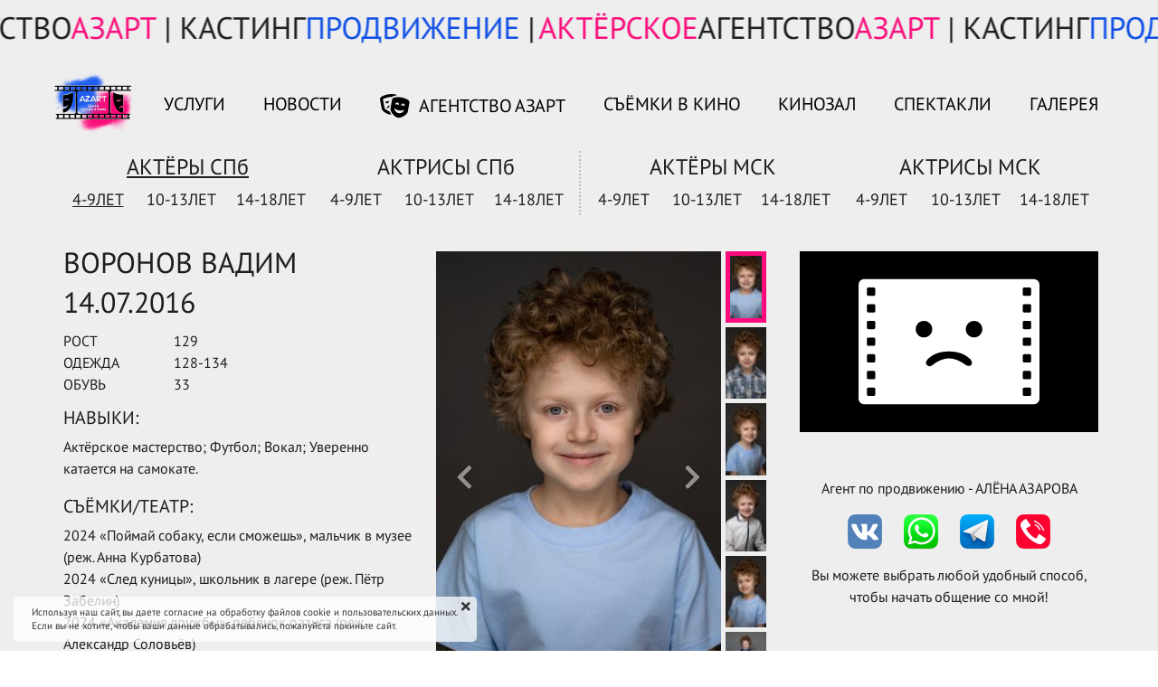

--- FILE ---
content_type: text/html; charset=UTF-8
request_url: https://teatrazart.ru/boys/Voronov_Vadim
body_size: 20481
content:
<!DOCTYPE html>

<html lang="ru">

<head>

    
    <!-- PLUGINS -->
    

    <meta http-equiv="X-UA-Compatible" content="IE=edge">
    <meta charset="utf-8">
    <meta name="generator" content="Creatium">

    <title>ВОРОНОВ ВАДИМ</title>

    <meta name="description" content="АКТЁРСКОЕ АГЕНТСТВО АЗАРТ | ДЕТИ ДЛЯ ТЕАТРА И КИНО
Агент по продвижению - Алёна Азарова +7(905)229-72-41"><meta name="keywords" content="театральная студия, студия &quot;Азарт&quot;, детская театральная студия &quot;Азарт&quot;, &quot;Азарт&quot;, дети для театра и кино, кинодети, дети кино, театр, кино, актёрская база, детская актёрская база, актерская база, детская актерская база, занятия в студии, актерское мастерство, актёрское мастерство, детское актерское мастерство, портфолио, визитка, видеовизитка, актерское портфолио, актерская видеовизитка, #детиазарт, #азартодетки, дети Азарт, #мастер-класс, #съемка, съемки, занятия актерским мастерством, актеры, актрисы, кино, театр, выступления в театре, съемки в кино, ДТС, #кинодети, #студияазарт, #детскаястудияазарт, кастинг, кастинги, выступления, сцена, театр, кино, #видеооткрытка #актёрскаявизитка #видеовизитка #портфолио #блогинг #детиактеры #детиспб #spbkids #лучшевсех #таланты #впитере #образованиедетей #маленькиеактёры #кино #театр #занятиясдетьми #театральнаястудия #жить #актерскаябаза #детикино #азартучит #успех #развитие #статьзвездой #яактер #яактриса #таланты #азарт"><meta property="og:title" content="ВОРОНОВ ВАДИМ"><meta property="og:description" content="АКТЁРСКОЕ АГЕНТСТВО АЗАРТ | ДЕТИ ДЛЯ ТЕАТРА И КИНО
Агент по продвижению - Алёна Азарова +7(905)229-72-41"><meta property="og:image" content="https://i.1.creatium.io/disk2/88/1c/df/aab5d4231e39fcdb64cfaae37eb234ec6a/favikon_dlya_anketi.jpg"><link rel="canonical" href="https://teatrazart.ru/boys/Voronov_Vadim">
            <meta name="viewport" content="width=device-width, initial-scale=1.0">
    
    <script type="application/ld+json">{}</script>
    
<!--[if IE]><link rel="shortcut icon" href="https://i.1.creatium.io/disk2/b0/04/05/cf90d7efd304bbc93dc8859af252dd0fe0/32x32/ctk_azart_favikon.png"><![endif]-->
<link rel="apple-touch-icon-precomposed" href="https://i.1.creatium.io/disk2/b0/04/05/cf90d7efd304bbc93dc8859af252dd0fe0/180x180/ctk_azart_favikon.png">
<link rel="icon" href="https://i.1.creatium.io/disk2/b0/04/05/cf90d7efd304bbc93dc8859af252dd0fe0/196x196/ctk_azart_favikon.png">
                <script>
                window.creatium = {"creatium":true,"visit_id":null,"site_id":49626,"page_id":1845799,"content_id":1787766,"lang":"ru","time":1769255017,"screens":"screens-xs-md-lg","animations":[],"cookies":{"alert":1,"message":"\u0418\u0441\u043f\u043e\u043b\u044c\u0437\u0443\u044f \u043d\u0430\u0448 \u0441\u0430\u0439\u0442, \u0432\u044b \u0434\u0430\u0435\u0442\u0435 \u0441\u043e\u0433\u043b\u0430\u0441\u0438\u0435 \u043d\u0430 \u043e\u0431\u0440\u0430\u0431\u043e\u0442\u043a\u0443 \u0444\u0430\u0439\u043b\u043e\u0432 cookie \u0438 \u043f\u043e\u043b\u044c\u0437\u043e\u0432\u0430\u0442\u0435\u043b\u044c\u0441\u043a\u0438\u0445 \u0434\u0430\u043d\u043d\u044b\u0445. \u0415\u0441\u043b\u0438 \u0432\u044b \u043d\u0435 \u0445\u043e\u0442\u0438\u0442\u0435, \u0447\u0442\u043e\u0431\u044b \u0432\u0430\u0448\u0438 \u0434\u0430\u043d\u043d\u044b\u0435 \u043e\u0431\u0440\u0430\u0431\u0430\u0442\u044b\u0432\u0430\u043b\u0438\u0441\u044c, \u043f\u043e\u0436\u0430\u043b\u0443\u0439\u0441\u0442\u0430 \u043f\u043e\u043a\u0438\u043d\u044c\u0442\u0435 \u0441\u0430\u0439\u0442."},"integrations":[],"misc":{"cdn_host":"i.1.creatium.io"},"allow_cookies":true,"site_options":{"captcha_signup":false,"captcha_orders":false,"member_allow_signup":false,"member_allow_auth":false},"member":{"id":0},"async":{"js":["\/app\/4.4\/delivery-builder?action=async&key=0855be84c72272ef9948f5bc2e6c3f6e","\/assets\/4.4\/vendors-async.js?v=1742957206","\/assets\/4.4\/formula-async.js?v=1742957285","\/assets\/4.4\/swiper-async.js?v=1761555634"],"css":["\/assets\/4.4\/vendors-async.css?v=1766137397","\/assets\/4.4\/hovercss-async.css?v=1742957206"],"js_adaptive_sections":"\/app\/4.4\/delivery-builder?action=adaptive-sections&key=0855be84c72272ef9948f5bc2e6c3f6e"},"device":"other","mini":false,"scroll":{"snapping":false}};
                window.cr = window.creatium;
                window.plp = window.creatium;
                window.error_handler = function (e, fn_id) {
                    window.console && console.log && console.log(fn_id);
                    window['error_handler_' + fn_id] && eval(window['error_handler_' + fn_id]);
                    window.console && console.error && console.error(e.message);
                };
                    cr.api = function (v, cb) { cr.api.queue.push([v, cb]) };
    cr.api.queue = [];
    cr.layout = {"top":0,"left":0};
            </script>
    <!-- CORE -->
    <link type="text/css" rel="stylesheet" href="/assets/4.4/vendors.css?v=1742957206"><link type="text/css" rel="stylesheet" href="/assets/4.4/default.css?v=1765350449"><link type="text/css" rel="stylesheet" href="/assets/4.4/nodes.css?v=1766137397"><link type="text/css" rel="stylesheet" href="/assets/4.4/stories.css?v=1765350449">    <script defer type="text/javascript" src="/assets/4.4/vendors.js?v=1742957206"></script><script defer type="text/javascript" src="/assets/4.4/default.js?v=1768221003"></script><script defer type="text/javascript" src="/assets/4.4/nodes.js?v=1766138067"></script><link rel="preload" href="/assets/4.4/vendors-sync.js?v=1742957206" as="script"><script defer type="text/javascript" src="/assets/4.4/stories.js?v=1755147105"></script>
            <style> 
.node.css1 > .wrapper1 { background-color: rgb(238, 238, 238) }
.node.css1  { color: #333 }
.node.css1  > .padding_top { padding-top: 10px }
.screen-xs .node.css1  > .padding_top { padding-top: 20px!important }
.node.css1  > .padding_bottom { padding-bottom: 10px }
.screen-xs .node.css1  > .padding_bottom { padding-bottom: 0px!important }
.node.css1 a { color: rgb(230, 25, 25) }
.metahtml.css2 .only-for-editor +.marquee {
  outline: 1px dotted rgba(51, 51, 51, 0.25);
}

.metahtml.css2 .marquee {
  overflow: hidden;
  white-space: nowrap;
  user-select: none;
}

.metahtml.css2 .marquee__inner {
  white-space: nowrap;
  display: inline-block;
}
.textable.css3  { text-align: center; font-family: 'PT Sans',sans-serif; font-size: 34px; font-weight: 400; line-height: 1.2; letter-spacing: 0em; opacity: 1 }
.screen-xs .textable.css3  { font-size: 28px!important }
.node.css4 > .wrapper1 { background-color: rgb(238, 238, 238) }
.node.css4  { color: #333 }
.node.css4  > .padding_top { padding-top: 0px }
.node.css4  > .padding_bottom { padding-bottom: 0px }
.node.css4 a { color: rgb(230, 25, 25) }
.node.css5  { color: #333; padding-top: 20px; padding-bottom: 10px; padding-left: 0px; padding-right: 0px }
.screen-md .node.css5  { padding-top: 5px!important; padding-bottom: 5px!important }
.node.css5 a { color: rgb(230, 25, 25) }
.node.css6  { color: #333; padding-top: 0px; padding-bottom: 0px; padding-left: 0px; padding-right: 0px }
.node.css6 a { color: rgb(230, 25, 25) }
.btn.css7 { text-align: center } .btn.css7 { background-color: rgba(238, 238, 238, 0);border-top-left-radius: 0px;border-top-right-radius: 0px;border-bottom-right-radius: 0px;border-bottom-left-radius: 0px;border-style: solid;border-top-width: 0px;border-bottom-width: 0px;border-left-width: 0px;border-right-width: 0px;border-color: rgb(190, 190, 190);padding-top: 0px;padding-bottom: 0px;font-size: 6px;color: rgb(0, 0, 0)!important;font-family: 'PT Sans',sans-serif; } .btn.css7:hover, .btn.css7.hover { background-color: rgba(214, 214, 214, 0);border-color: rgb(152, 152, 152);color: rgb(0, 0, 0)!important; } .btn.css7:active, .btn.css7.active { background-color: rgba(193, 193, 193, 0);border-color: rgb(171, 171, 171);color: rgb(0, 0, 0)!important; } .btn.css7:before {  } .btn.css7:active:before, .btn.css7.active:before { background-color: rgba(193, 193, 193, 0); }
.node.css8  { color: #333; padding-top: 15px; padding-bottom: 10px; padding-left: 30px; padding-right: 0px }
.screen-md .node.css8  { padding-left: 10px!important }
.node.css8 a { color: rgb(230, 25, 25) }
.node.css9 > .w-menu-grid > .cont > .node { margin: 0 0px }
.node.css10  { color: #333; padding-top: 5px; padding-bottom: 5px; padding-left: 5px; padding-right: 5px }
.node.css10 a { color: rgb(230, 25, 25) }
.btn.css11 { text-align: center } .btn.css11 { background-color: rgba(238, 238, 238, 0);border-top-left-radius: 5px;border-top-right-radius: 5px;border-bottom-right-radius: 5px;border-bottom-left-radius: 5px;border-style: solid;border-top-width: 0px;border-bottom-width: 0px;border-left-width: 0px;border-right-width: 0px;border-color: rgb(238, 238, 238);padding-top: 0px;padding-bottom: 0px;font-size: 20px;color: rgb(0, 0, 0)!important;font-family: 'PT Sans',sans-serif; } .btn.css11:hover, .btn.css11.hover { background-color: rgba(214, 214, 214, 0);border-color: rgb(214, 214, 214);color: rgba(251, 11, 123, 1)!important; } .btn.css11:active, .btn.css11.active { background-color: rgba(214, 214, 214, 0);border-color: rgb(171, 171, 171);color: rgba(251, 11, 123, 1)!important; } .btn.css11:before {  } .btn.css11:active:before, .btn.css11.active:before { background-color: rgba(214, 214, 214, 0); }.area.screen-md .btn.css11 { font-size: 15px; } .area.screen-sm .btn.css11 { font-size: 15px; } .area.screen-xs .btn.css11 { font-size: 15px; }
.btn.css12 { text-align: center } .btn.css12 { background-color: rgba(238, 238, 238, 0);border-top-left-radius: 5px;border-top-right-radius: 5px;border-bottom-right-radius: 5px;border-bottom-left-radius: 5px;border-style: solid;border-top-width: 0px;border-bottom-width: 0px;border-left-width: 0px;border-right-width: 0px;border-color: rgb(238, 238, 238);padding-top: 0px;padding-bottom: 0px;font-size: 20px;color: rgb(0, 0, 0)!important;font-family: 'PT Sans',sans-serif; } .btn.css12:hover, .btn.css12.hover { background-color: rgba(214, 214, 214, 0);border-color: rgb(214, 214, 214);color: rgba(251, 11, 123, 1)!important; } .btn.css12:active, .btn.css12.active { background-color: rgba(214, 214, 214, 0);border-color: rgb(171, 171, 171);color: rgba(251, 11, 123, 1)!important; } .btn.css12:before {  } .btn.css12:active:before, .btn.css12.active:before { background-color: rgba(214, 214, 214, 0); }.area.screen-md .btn.css12 { font-size: 15px; } .area.screen-sm .btn.css12 { font-size: 15px; } .area.screen-xs .btn.css12 { font-size: 15px; } .btn.css12 .fas { font-size: 26px;margin-right: 10px; } .area.screen-md .btn.css12 .fas { font-size: 20px;margin-right: 8px; } .area.screen-sm .btn.css12 .fas { font-size: 20px;margin-right: 8px; } .area.screen-xs .btn.css12 .fas { font-size: 20px;margin-right: 8px; }
.node.css13  { color: #333; padding-top: 10px; padding-bottom: 0px; padding-left: 0px; padding-right: 0px }
.node.css13 a { color: rgb(230, 25, 25) }
.node.css14  { color: #333; padding-top: 0px; padding-bottom: 0px; padding-left: 5px; padding-right: 5px }
.node.css14 a { color: rgb(230, 25, 25) }
.textable.css15  { text-align: center; font-family: 'PT Sans',sans-serif; font-size: 24px; font-weight: 400; line-height: 1.1; letter-spacing: 0em; opacity: 1 }
.screen-xs .textable.css15  { text-align: center!important }
.btn.css16 { text-align: center } .btn.css16 { background-color: rgba(77, 125, 243, 0);border-top-left-radius: 0px;border-top-right-radius: 0px;border-bottom-right-radius: 0px;border-bottom-left-radius: 0px;border-style: solid;border-top-width: 0px;border-bottom-width: 0px;border-left-width: 0px;border-right-width: 0px;border-color: rgb(77, 125, 243);padding-top: 0px;padding-bottom: 0px;font-size: 18px;text-decoration: underline;color: rgb(30, 30, 30)!important;font-family: 'PT Sans',sans-serif; } .btn.css16:hover, .btn.css16.hover { background-color: rgba(77, 125, 243, 0);border-color: rgb(77, 125, 243);color: rgb(32, 93, 240)!important; } .btn.css16:active, .btn.css16.active { background-color: rgba(77, 125, 243, 0);border-color: rgb(77, 125, 243);color: rgb(32, 93, 240)!important; } .btn.css16:before {  } .btn.css16:active:before, .btn.css16.active:before { background-color: rgba(77, 125, 243, 0); }.area.screen-md .btn.css16 { font-size: 16px; } .area.screen-sm .btn.css16 { font-size: 16px; } .area.screen-xs .btn.css16 { font-size: 16px; }
.btn.css17 { text-align: center } .btn.css17 { background-color: rgba(77, 125, 243, 0);border-top-left-radius: 0px;border-top-right-radius: 0px;border-bottom-right-radius: 0px;border-bottom-left-radius: 0px;border-style: solid;border-top-width: 0px;border-bottom-width: 0px;border-left-width: 0px;border-right-width: 0px;border-color: rgb(77, 125, 243);padding-top: 0px;padding-bottom: 0px;font-size: 18px;color: rgb(30, 30, 30)!important;font-family: 'PT Sans',sans-serif; } .btn.css17:hover, .btn.css17.hover { background-color: rgba(77, 125, 243, 0);border-color: rgb(77, 125, 243);color: rgb(32, 93, 240)!important; } .btn.css17:active, .btn.css17.active { background-color: rgba(77, 125, 243, 0);border-color: rgb(77, 125, 243);color: rgb(32, 93, 240)!important; } .btn.css17:before {  } .btn.css17:active:before, .btn.css17.active:before { background-color: rgba(77, 125, 243, 0); }.area.screen-md .btn.css17 { font-size: 16px; } .area.screen-sm .btn.css17 { font-size: 16px; } .area.screen-xs .btn.css17 { font-size: 16px; }
.btn.css18 { text-align: center } .btn.css18 { background-color: rgba(77, 125, 243, 0);border-top-left-radius: 0px;border-top-right-radius: 0px;border-bottom-right-radius: 0px;border-bottom-left-radius: 0px;border-style: solid;border-top-width: 0px;border-bottom-width: 0px;border-left-width: 0px;border-right-width: 0px;border-color: rgb(77, 125, 243);padding-top: 0px;padding-bottom: 0px;font-size: 18px;color: rgb(30, 30, 30)!important;font-family: 'PT Sans',sans-serif; } .btn.css18:hover, .btn.css18.hover { background-color: rgba(77, 125, 243, 0);border-color: rgb(77, 125, 243);color: rgb(251, 12, 123)!important; } .btn.css18:active, .btn.css18.active { background-color: rgba(77, 125, 243, 0);border-color: rgb(77, 125, 243);color: rgb(251, 12, 123)!important; } .btn.css18:before {  } .btn.css18:active:before, .btn.css18.active:before { background-color: rgba(77, 125, 243, 0); }.area.screen-md .btn.css18 { font-size: 16px; } .area.screen-sm .btn.css18 { font-size: 16px; } .area.screen-xs .btn.css18 { font-size: 16px; }
.btn.css19 { text-align: center } .btn.css19 { background-color: rgba(30, 30, 30, 0);border-top-left-radius: 0px;border-top-right-radius: 0px;border-bottom-right-radius: 0px;border-bottom-left-radius: 0px;border-style: solid;border-top-width: 0px;border-bottom-width: 0px;border-left-width: 0px;border-right-width: 0px;border-color: rgba(30, 30, 30, 1);padding-top: 0px;padding-bottom: 0px;font-size: 18px;color: rgba(30, 30, 30, 1)!important;font-family: 'PT Sans',sans-serif; } .btn.css19:hover, .btn.css19.hover { background-color: rgba(30, 30, 30, 0);border-color: rgba(30, 30, 30, 1);color: rgb(32, 93, 240)!important; } .btn.css19:active, .btn.css19.active { background-color: rgba(30, 30, 30, 0);border-color: rgba(30, 30, 30, 1);color: rgb(32, 93, 240)!important; } .btn.css19:before {  } .btn.css19:active:before, .btn.css19.active:before { background-color: rgba(30, 30, 30, 0); }.area.screen-md .btn.css19 { font-size: 16px; } .area.screen-sm .btn.css19 { font-size: 16px; } .area.screen-xs .btn.css19 { font-size: 16px; }
.node.css20 > .wrapper1 { background-color: rgb(238, 238, 238) }
.node.css20  { color: #333 }
.node.css20  > .padding_top { padding-top: 30px }
.node.css20  > .padding_bottom { padding-bottom: 0px }
.node.css20 a { color: rgb(230, 25, 25) }
.node.css21  { color: #333; padding-top: 0px; padding-bottom: 5px; padding-left: 5px; padding-right: 5px }
.node.css21 a { color: rgb(230, 25, 25) }
.textable.css22  { text-align: left; font-family: 'PT Sans',sans-serif; font-size: 32px; font-weight: 400; line-height: 1.1; letter-spacing: 0em; color: rgb(30, 30, 30); opacity: 1 }
.screen-md .textable.css22  { font-size: 30px!important }
.screen-sm .textable.css22  { font-size: 30px!important }
.screen-xs .textable.css22  { text-align: center!important; font-size: 28px!important }
.node.css23  { color: #333; padding-top: 5px; padding-bottom: 0px; padding-left: 0px; padding-right: 0px }
.node.css23 a { color: rgb(230, 25, 25) }
.textable.css24  { text-align: left; font-family: 'PT Sans',sans-serif; font-size: 32px; font-weight: 400; line-height: 1; letter-spacing: 0em; color: rgb(30, 30, 30); opacity: 1 }
.screen-md .textable.css24  { font-size: 30px!important }
.screen-sm .textable.css24  { font-size: 30px!important }
.screen-xs .textable.css24  { font-size: 28px!important }
.node.css25  { color: #333; padding-top: 5px; padding-bottom: 5px; padding-left: 0px; padding-right: 5px }
.node.css25 a { color: rgb(230, 25, 25) }
.textable.css26  { text-align: left; font-family: 'PT Sans',sans-serif; font-size: 16px; font-weight: 400; line-height: 1.5; letter-spacing: 0em; color: rgb(30, 30, 30); opacity: 1 }
.screen-md .textable.css26  { line-height: 1.4!important; letter-spacing: 0em!important }
.screen-sm .textable.css26  { line-height: 1.4!important; letter-spacing: 0em!important }
.screen-xs .textable.css26  { line-height: 1.4!important; letter-spacing: 0em!important }
.textable.css27  { text-align: left; font-family: 'PT Sans',sans-serif; font-size: 20px; font-weight: 400; line-height: 1; letter-spacing: 0em; color: rgb(30, 30, 30); opacity: 1 }
.screen-xs .textable.css27  { font-size: 28px!important }
.node.css28 .padding { height: 10px }
.metahtml.css29 .spoiler43-header {
  margin-top: 3px;
}

.metahtml.css29 .spoiler43-link {
  display: inline-block;
  position: relative;
  cursor: pointer;
  color: rgb(251, 12, 123);
  border-bottom: 1px dashed rgb(251, 12, 123);
}

.metahtml.css29 .spoiler43-header.is-expanded .spoiler43-show {
  display: none;
}

.metahtml.css29 .spoiler43-header.is-collapsed .spoiler43-hide {
  display: none;
}
.node.css30  { color: #333; padding-top: 0px; padding-bottom: 5px; padding-left: 0px; padding-right: 5px }
.node.css30 a { color: rgb(230, 25, 25) }
.textable.css31  { text-align: left; font-family: 'PT Sans',sans-serif; font-size: 16px; font-weight: 400; line-height: 1.4; letter-spacing: 0em; opacity: 1 }
.metahtml.css32 .gallery427-root {
  position: relative;
  display: flex;
}

.metahtml.css32 .gallery427-root.top {
  flex-direction: column-reverse;
}

.metahtml.css32 .gallery427-root.bottom {
  flex-direction: column;
}

.metahtml.css32 .gallery427-root.left {
  flex-direction: row-reverse;
  margin-left: calc(45px - 5px);
}

.metahtml.css32 .gallery427-root.right {
  flex-direction: row;
}

.metahtml.css32 .gallery427-container {
  width: 100%;
  position: relative;
}

.metahtml.css32 .gallery427-previous,
.metahtml.css32 .gallery427-next {
  position: absolute;
  top: 0;
  height: 100%;
  width: 20%;
  display: flex;
  justify-content: center;
  align-items: center;
  color: white;
  text-shadow: 0 0 2px black;
  font-size: 30px;
  opacity: 0.5;
  transition: 200ms opacity;
}

.metahtml.css32 .gallery427-previous:hover,
.metahtml.css32 .gallery427-next:hover {
  background: rgba(0, 0, 0, 0.2);
  opacity: 1;
}

.metahtml.css32 .gallery427-previous {
  left: 0;
}

.metahtml.css32 .gallery427-next {
  right: 0;
}

.metahtml.css32 .gallery427-image > div {
  height: 500px;
  background-position: center;
  background-size: cover;
  border-radius: 0px;
}

.screen-md .metahtml.css32 .gallery427-image > div {
  height: 430px;
}

.screen-xs .metahtml.css32 .gallery427-image > div {
  height: 500px;
}

.metahtml.css32 .gallery427-pagination {
  display: flex;
  flex-wrap: wrap;
}

.metahtml.css32 .gallery427-pagination.top,
.metahtml.css32 .gallery427-pagination.bottom {
  flex-direction: row;
  margin-left: -5px;
}

.metahtml.css32 .gallery427-pagination.left,
.metahtml.css32 .gallery427-pagination.right {
  flex-direction: column;
  margin-top: -5px;
}

.metahtml.css32 .gallery427-pagination.top .gallery427-page,
.metahtml.css32 .gallery427-pagination.bottom .gallery427-page {
  height: 45px;
}

.metahtml.css32 .gallery427-pagination.left .gallery427-page,
.metahtml.css32 .gallery427-pagination.right .gallery427-page {
  width: 45px;
}

.screen-md .metahtml.css32 .gallery427-pagination.top .gallery427-page,
.screen-md .metahtml.css32 .gallery427-pagination.bottom .gallery427-page {
  height: 40px;
}

.screen-md .metahtml.css32 .gallery427-pagination.left .gallery427-page,
.screen-md .metahtml.css32 .gallery427-pagination.right .gallery427-page {
  width: 40px;
}

.screen-xs .metahtml.css32 .gallery427-pagination.top .gallery427-page,
.screen-xs .metahtml.css32 .gallery427-pagination.bottom .gallery427-page {
  height: 70px;
}

.screen-xs .metahtml.css32 .gallery427-pagination.left .gallery427-page,
.screen-xs .metahtml.css32 .gallery427-pagination.right .gallery427-page {
  width: 70px;
}

.metahtml.css32 .gallery427-pagination.top .gallery427-page {
  margin-bottom: 5px;
}

.metahtml.css32 .gallery427-pagination.bottom .gallery427-page {
  margin-top: 5px;
}

.metahtml.css32 .gallery427-pagination.left .gallery427-page {
  margin-right: 5px;
}

.metahtml.css32 .gallery427-pagination.right .gallery427-page {
  margin-left: 5px;
}

.metahtml.css32 .gallery427-pagination.top .gallery427-page,
.metahtml.css32 .gallery427-pagination.bottom .gallery427-page {
  width: calc(16.666666666666668% - 5px);
  max-width: auto;
  margin-left: 5px;
}

.metahtml.css32 .gallery427-pagination.left .gallery427-page,
.metahtml.css32 .gallery427-pagination.right .gallery427-page {
  margin-top: 5px;
}

.metahtml.css32 .gallery427-page {
  flex-grow: 1;
  overflow: hidden;
}

.metahtml.css32 .gallery427-pagination.opacity .gallery427-page {
  opacity: 0.4;
  transition: 300ms opacity;
}

.metahtml.css32 .gallery427-pagination.opacity .gallery427-page:hover {
  opacity: 0.7;
}

.metahtml.css32 .gallery427-pagination.opacity .gallery427-page.is-active {
  opacity: 1;
}

.metahtml.css32 .gallery427-pagination.gray .gallery427-page {
  filter: grayscale(1);
  transition: 300ms filter;
}

.metahtml.css32 .gallery427-pagination.gray .gallery427-page:hover {
  filter: grayscale(0.5);
}

.metahtml.css32 .gallery427-pagination.gray .gallery427-page.is-active {
  filter: grayscale(0);
}

.metahtml.css32 .gallery427-pagination.border .gallery427-page-image > div {
  border: 5px solid transparent;
  transition: 300ms border;
}

.metahtml.css32 .gallery427-pagination.border .gallery427-page-image:hover > div {
  border-color: rgba(251, 11, 123, 0.5);
}

.metahtml.css32 .gallery427-pagination.border .gallery427-page.is-active .gallery427-page-image > div {
  border-color: rgba(251, 11, 123, 1);
}

.metahtml.css32 .gallery427-page-image > div {
  position: absolute;
  width: 100%;
  height: 100%;
  background-position: center;
  background-size: cover;
  border-radius: 0px;
  background-repeat: no-repeat;
  background-origin: border-box;
}
.node.css33 > .max-width { max-width: 330px; margin-left: auto; margin-right: 0 }
.screen-md .node.css33 > .max-width { max-width: 280px!important; margin-left: auto!important; margin-right: 0!important }
.screen-xs .node.css33 > .max-width { max-width: 330px!important; margin-left: auto!important; margin-right: auto!important }
.node.css34 .padding { height: 30px }
.screen-md .node.css34 .padding { height: 15px!important }
.textable.css35  { text-align: center; font-family: 'PT Sans',sans-serif; font-size: 16px; font-weight: 400; line-height: 1.5; letter-spacing: 0em; color: rgb(30, 30, 30); opacity: 1 }
.screen-xs .textable.css35  { text-align: center!important; line-height: 1.1!important; letter-spacing: 0em!important }
.node.css36  { color: #333; padding-top: 10px; padding-bottom: 0px; padding-left: 50px; padding-right: 50px }
.screen-md .node.css36  { padding-left: 20px!important; padding-right: 20px!important }
.node.css36 a { color: rgb(230, 25, 25) }
.node.css37  { color: #333; padding-top: 15px; padding-bottom: 5px; padding-left: 5px; padding-right: 5px }
.node.css37 a { color: rgb(230, 25, 25) }
.textable.css38  { text-align: center; font-family: 'PT Sans',sans-serif; font-size: 16px; font-weight: 400; line-height: 1.5; letter-spacing: 0em; color: rgb(30, 30, 30); opacity: 1 }
.screen-md .textable.css38  { line-height: 1.4!important; letter-spacing: 0em!important }
.screen-sm .textable.css38  { line-height: 1.4!important; letter-spacing: 0em!important }
.screen-xs .textable.css38  { text-align: center!important; line-height: 1.4!important; letter-spacing: 0em!important; color: rgb(12, 12, 12)!important; opacity: 1!important }
.btn.css39 { text-align: center } .btn.css39 { background-color: rgba(77, 125, 243, 0);border-top-left-radius: 0px;border-top-right-radius: 0px;border-bottom-right-radius: 0px;border-bottom-left-radius: 0px;border-style: solid;border-top-width: 0px;border-bottom-width: 0px;border-left-width: 0px;border-right-width: 0px;border-color: rgb(77, 125, 243);padding-top: 0px;padding-bottom: 0px;font-size: 18px;color: rgb(24, 24, 24)!important;font-family: 'PT Sans',sans-serif; } .btn.css39:hover, .btn.css39.hover { background-color: rgba(77, 125, 243, 0);border-color: rgb(77, 125, 243);color: rgb(251, 12, 123)!important; } .btn.css39:active, .btn.css39.active { background-color: rgba(77, 125, 243, 0);border-color: rgb(77, 125, 243);color: rgb(251, 12, 123)!important; } .btn.css39:before {  } .btn.css39:active:before, .btn.css39.active:before { background-color: rgba(77, 125, 243, 0); }
.node.css40  { color: #333; padding-top: 15px; padding-bottom: 0px; padding-left: 5px; padding-right: 5px }
.node.css40 a { color: rgb(230, 25, 25) }
.textable.css41  { text-align: center; font-family: 'PT Sans',sans-serif; font-size: 22px; font-weight: 400; line-height: 1.4; letter-spacing: 0em; color: rgb(30, 30, 30); opacity: 1 }
.screen-xs .textable.css41  { text-align: center!important; font-size: 28px!important; line-height: 1!important; letter-spacing: 0em!important }
.node.css42 .padding { height: 15px }
.node.css43 > .wrapper1 { background-color: rgb(238, 238, 238) }
.node.css43  { color: #333 }
.node.css43  > .padding_top { padding-top: 30px }
.node.css43  > .padding_bottom { padding-bottom: 10px }
.node.css43 a { color: rgb(230, 25, 25) }
.node.css44 > .wrapper1 { background-color: rgb(238, 238, 238) }
.node.css44  { color: #333 }
.node.css44  > .padding_top { padding-top: 20px }
.node.css44  > .padding_bottom { padding-bottom: 0px }
.node.css44 a { color: rgb(230, 25, 25) }
.node.css45 > .wrapper1 { background-color: rgb(238, 238, 238) }
.node.css45  { color: #333 }
.node.css45  > .padding_top { padding-top: 20px }
.screen-xs .node.css45  > .padding_top { padding-top: 30px!important }
.node.css45  > .padding_bottom { padding-bottom: 40px }
.screen-xs .node.css45  > .padding_bottom { padding-bottom: 0px!important }
.node.css45 a { color: rgb(230, 25, 25) }
.node.css46  { color: #333; padding-top: 10px; padding-bottom: 10px; padding-left: 5px; padding-right: 5px }
.screen-xs .node.css46  { padding-left: 0px!important; padding-right: 0px!important }
.node.css46 a { color: rgb(230, 25, 25) }
.btn.css47 { text-align: center } .btn.css47 { background-color: rgba(251, 11, 123, 1);border-top-left-radius: 0px;border-top-right-radius: 0px;border-bottom-right-radius: 0px;border-bottom-left-radius: 0px;border-style: solid;border-top-width: 0px;border-bottom-width: 0px;border-left-width: 0px;border-right-width: 0px;border-color: rgba(206, 3, 98, 1);padding-top: 15px;padding-bottom: 15px;font-size: 24px;letter-spacing: 0.1em; text-transform: uppercase;color: rgb(255, 255, 255)!important;font-family: 'PT Sans',sans-serif; } .btn.css47:hover, .btn.css47.hover { background-color: rgba(30, 93, 240, 1);border-color: rgba(165, 3, 78, 1);color: rgb(255, 255, 255)!important; } .btn.css47:active, .btn.css47.active { background-color: rgba(30, 93, 240, 1);border-color: rgba(14, 70, 203, 1);color: rgb(255, 255, 255)!important; } .btn.css47:before {  } .btn.css47:active:before, .btn.css47.active:before { background-color: rgba(30, 93, 240, 1); }.area.screen-md .btn.css47 { font-size: 20px; } .area.screen-sm .btn.css47 { font-size: 20px; } .area.screen-xs .btn.css47 { font-size: 22px; } .btn.css47 .fas { font-size: 31px;margin-right: 12px; } .area.screen-md .btn.css47 .fas { font-size: 26px;margin-right: 10px; } .area.screen-sm .btn.css47 .fas { font-size: 26px;margin-right: 10px; } .area.screen-xs .btn.css47 .fas { font-size: 29px;margin-right: 11px; }
.modal.css48 .modal-dialog { width: 1190px }
.screen-md .modal.css48 .modal-dialog { width: 960px!important }
.screen-xs .modal.css48 .modal-dialog { width: 330px!important }
.metahtml.css49 .modal1-root {
  border-radius: 10px;
  box-shadow: 0 3px 9px rgba(0, 0, 0, 0.5);
  opacity: 0;
  transform: scale(1.1);
  transition: 300ms all ease-in;
}

.metahtml.css49 .modal1-root.is-active {
  opacity: 1;
  transform: scale(1);
}

.metahtml.css49 .modal1-root.is-hiding {
  opacity: 0;
  transform: scale(0.9);
}

.metahtml.css49 .modal1-panel {
  padding: 15px;
  border-radius: 10px;
  background-color: rgb(238, 238, 238);
}

.metahtml.css49 .modal1-divider {
  margin-top: 10px;
  height: 1px;
  background-color: rgba(0, 0, 0, 0.05);
  margin-bottom: 10px;
}

.metahtml.css49 .modal1-close {
  cursor: pointer;
  background-color: white;
  border: 2px solid black;
  border-radius: 100px;
  position: absolute;
  width: 30px;
  height: 30px;
  padding: 0;
  top: -10px;
  right: -10px;
  transition: transform 200ms;
}

.metahtml.css49 .modal1-close-h,
.metahtml.css49 .modal1-close-v {
  background-color: black;
  display: block;
  width: 16px;
  height: 2px;
  position: absolute;
  left: 50%;
  top: 50%;
}

.metahtml.css49 .modal1-close-h {
  transform: translate(-50%, -50%) rotate(135deg);
}

.metahtml.css49 .modal1-close-v {
  transform: translate(-50%, -50%) rotate(45deg);
}

.metahtml.css49 .modal1-close:hover {
  transform: scale(1.1);
}
.node.css50  { color: #333; padding-top: 10px; padding-bottom: 10px; padding-left: 5px; padding-right: 5px }
.node.css50 a { color: rgb(230, 25, 25) }
.textable.css51  { text-align: center; font-family: 'PT Sans',sans-serif; font-size: 30px; font-weight: 400; line-height: 1; letter-spacing: 0em; color: rgba(251, 11, 123, 1); opacity: 1 }
.screen-md .textable.css51  { font-size: 28px!important }
.screen-sm .textable.css51  { font-size: 28px!important }
.screen-xs .textable.css51  { font-size: 24px!important }
.node.css52  { color: #333; padding-top: 30px; padding-bottom: 20px; padding-left: 5px; padding-right: 5px }
.screen-md .node.css52  { padding-top: 20px!important }
.screen-xs .node.css52  { padding-top: 20px!important }
.node.css52 a { color: rgb(230, 25, 25) }
.node.css53  { color: #333; padding-top: 10px; padding-bottom: 10px; padding-left: 0px; padding-right: 0px }
.node.css53 a { color: rgb(230, 25, 25) }
.metahtml.css54 .spoiler2-header {
  padding-left: 40px;
  position: relative;
  cursor: pointer;
  margin-bottom: 5px;
  padding-bottom: 10px;
  border-bottom: 1px dashed rgba(0, 0, 0, 0.25);
}

.metahtml.css54 .spoiler2-toggle {
  position: absolute;
  top: 25px;
  transform: translateY(-50%);
  left: 5px;
  font-size: 25px;
}

.metahtml.css54 .spoiler2-toggle i {
  transition: all 0.2s ease-in-out;
}

.metahtml.css54 .spoiler2-header.is-expanded .spoiler2-toggle i {
  transform: rotate(180deg);
  margin-top: 6px;
}
.textable.css55  { text-align: left; font-family: 'PT Sans',sans-serif; font-size: 30px; font-weight: 400; line-height: 1; letter-spacing: 0em; color: rgba(251, 11, 123, 1); opacity: 1 }
.screen-md .textable.css55  { font-size: 28px!important }
.screen-sm .textable.css55  { font-size: 28px!important }
.screen-xs .textable.css55  { font-size: 24px!important; line-height: 1!important; letter-spacing: 0em!important }
.node.css56  { color: #333; padding-top: 5px; padding-bottom: 5px; padding-left: 0px; padding-right: 0px }
.node.css56 a { color: rgb(230, 25, 25) }
.metahtml.css57 .form1-cover {
  padding: 20px 15px;
  background-color: transparent;
  border-color: rgb(238, 238, 238);
  border-style: none;
  border-width: 2px;
  border-radius: 5px;
  box-shadow: 0 0px 0px 0px rgba(0, 0, 0, 0.1);
}
.node.css58  { color: #333; padding-top: 5px; padding-bottom: 5px; padding-left: 10px; padding-right: 10px }
.node.css58 a { color: rgb(230, 25, 25) }
.metahtml.css59 [cr-field] {
  padding-bottom: 10px;
  font-size: 16px;
  font-family: 'PT Sans',sans-serif;
}

.metahtml.css59 .name {
  font-weight: normal;
  font-family: 'PT Sans',sans-serif;
  opacity: 0.8;
  margin-bottom: 8px;
  font-size: 16px;
  word-wrap: break-word;
  text-transform: normal;
  letter-spacing: none;
}

.metahtml.css59 .form-control {
  height: auto;
  line-height: 1.2;
  box-shadow: none;
  position: relative;
  background-color: rgb(255, 255, 255);
  color: #333;
  border: 1px solid rgba(0, 0, 0, 0.25);
  border-radius: 0px;
  padding: 8px 6.4px;
  font-size: 16px;
  cursor: initial;
}

.metahtml.css59 .form-control:focus,
.metahtml.css59 .form-control:focus-within {
  border-color: rgba(30, 30, 30, 1);
  background-color: rgb(252, 252, 252);
}

.metahtml.css59 .form-control + .form-control {
  margin-top: 10px;
}

.metahtml.css59 label {
  font-weight: normal;
  display: block;
  cursor: pointer;
}

.metahtml.css59 textarea {
  resize: vertical;
}

.metahtml.css59 .checkbox {
  width: 22px;
  height: 22px;
  padding: 0;
  margin: 0 5.5px 0 0;
  line-height: 0;
  min-height: auto;
  display: inline-block;
  vertical-align: middle;
  background: white;
  border: 2px solid rgba(0, 0, 0, 0.25);
  position: relative;
  transition: 300ms all;
  border-radius: 2px;
}

.metahtml.css59 .checkbox svg {
  width: 100%;
  opacity: 0;
  transform: scale(0);
  transition: 300ms all;
}

.metahtml.css59 input:hover ~ .checkbox,
.metahtml.css59 input:focus ~ .checkbox {
  border-color: rgba(143, 143, 143, 1);
}

.metahtml.css59 input:checked ~ .checkbox {
  border-color: rgba(27, 27, 27, 1);
  background-color: rgba(30, 30, 30, 1);
}

.metahtml.css59 input:active ~ .checkbox {
  box-shadow: inset 0 0 5px rgba(0, 0, 0, 0.15);
}

.metahtml.css59 input:checked ~ .checkbox svg {
  opacity: 1;
  transform: scale(1);
}

.metahtml.css59 .radio {
  margin: 0;
  margin: 0 5.5px 0 0;
  padding: 0;
  line-height: 0;
  width: 22px;
  height: 22px;
  min-height: auto;
  display: inline-block;
  vertical-align: middle;
  background: white;
  border: 2px solid rgba(0, 0, 0, 0.25);
  position: relative;
  transition: 300ms all;
  border-radius: 100px;
}

.metahtml.css59 .radio:before {
  position: absolute;
  left: 0;
  width: 100%;
  top: 0;
  height: 100%;
  content: '';
  display: block;
  background-color: white;
  border-radius: 100px;
  opacity: 0;
  transform: scale(0);
  transition: 300ms all;
}

.metahtml.css59 input:hover ~ .radio,
.metahtml.css59 input:focus ~ .radio {
  border-color: rgba(143, 143, 143, 1);
}

.metahtml.css59 input:active ~ .radio {
  box-shadow: inset 0 0 5px rgba(0, 0, 0, 0.15);
}

.metahtml.css59 input:checked ~ .radio {
  border-color: rgba(27, 27, 27, 1);
  background-color: rgba(30, 30, 30, 1);
}

.metahtml.css59 input:checked ~ .radio:before {
  opacity: 1;
  transform: scale(0.5);
}

.metahtml.css59 [cr-field="checkbox-list"] span {
  vertical-align: middle;
}

.metahtml.css59 [cr-field="checkbox-list"] input {
  position: absolute;
  width: 0;
  height: 0;
  opacity: 0;
  overflow: hidden;
}

.metahtml.css59 [cr-field="checkbox-list"] label + label {
  margin-top: 7.333333333333333px;
}

.metahtml.css59 [cr-field="checkbox-visual"] {
  overflow: hidden;
}

.metahtml.css59 [cr-field="checkbox-visual"] .items {
  display: flex;
  flex-wrap: wrap;
  margin-bottom: -20px;
  justify-content: space-between;
}

.metahtml.css59 [cr-field="checkbox-visual"] .item {
  display: inline-block;
  vertical-align: top;
  text-align: center;
  margin-bottom: 20px;
  width: 30%;
}

.metahtml.css59 [cr-field="checkbox-visual"] label {
  position: relative;
}

.metahtml.css59 [cr-field="checkbox-visual"] .bgimage {
  background-size: cover;
  display: inline-block;
  background-position: center;
  border-radius: 50px;
  overflow: hidden;
  position: relative;
  width: 100%;
  padding-top: 100%;
}

.metahtml.css59 [cr-field="checkbox-visual"] input {
  position: absolute;
  width: 0;
  height: 0;
  opacity: 0;
}

.metahtml.css59 [cr-field="checkbox-visual"] .tick {
  position: absolute;
  left: 0;
  top: 0;
  width: 100%;
  height: 100%;
  background-color: rgba(30, 30, 30, 0.75);
  transition: all 300ms;
  opacity: 0;
}

.metahtml.css59 [cr-field="checkbox-visual"] .tick svg {
  opacity: 0;
  transition: all 300ms;
  max-width: 18px;
  position: absolute;
  left: 50%;
  top: 50%;
  transform: translate(-50%, -50%);
}

.metahtml.css59 [cr-field="checkbox-visual"] .subname {
  margin: 8px 0;
  word-wrap: break-word;
  white-space: normal;
}

.metahtml.css59 [cr-field="checkbox-visual"] input:hover ~ .bgimage .tick,
.metahtml.css59 [cr-field="checkbox-visual"] input:focus ~ .bgimage .tick {
  opacity: 0.5;
}

.metahtml.css59 [cr-field="checkbox-visual"] input:checked ~ .bgimage .tick,
.metahtml.css59 [cr-field="checkbox-visual"] input:checked ~ .bgimage .tick svg {
  opacity: 1;
}

.screen-xs .metahtml.css59 [cr-field="checkbox-visual"] .item {
  width: 100%;
  text-align: left;
  margin-bottom: 10px;
  white-space: nowrap;
}

.screen-xs .metahtml.css59 [cr-field="checkbox-visual"] .bgimage {
  width: 25%;
  padding-top: 25%;
  vertical-align: middle;
}

.screen-xs .metahtml.css59 [cr-field="checkbox-visual"] .subname {
  width: 75%;
  display: inline-block;
  vertical-align: middle;
  padding-left: 5%;
  margin-left: -4px;
}

.metahtml.css59 [cr-field="checkbox-input"] span {
  vertical-align: middle;
}

.metahtml.css59 [cr-field="checkbox-input"] input {
  position: absolute;
  width: 0;
  height: 0;
  opacity: 0;
  overflow: hidden;
}

.metahtml.css59 [cr-field="radio-list"] span {
  vertical-align: middle;
}

.metahtml.css59 [cr-field="radio-list"] input {
  position: absolute;
  width: 0;
  height: 0;
  opacity: 0;
  overflow: hidden;
}

.metahtml.css59 [cr-field="radio-list"] label + label {
  margin-top: 7.333333333333333px;
}

.metahtml.css59 [cr-field="radio-visual"] {
  overflow: hidden;
}

.metahtml.css59 [cr-field="radio-visual"] .items {
  display: flex;
  flex-wrap: wrap;
  margin-bottom: -20px;
  justify-content: space-between;
}

.metahtml.css59 [cr-field="radio-visual"] .item {
  display: inline-block;
  vertical-align: top;
  text-align: center;
  margin-bottom: 20px;
  width: 30%;
}

.metahtml.css59 [cr-field="radio-visual"] label {
  position: relative;
}

.metahtml.css59 [cr-field="radio-visual"] .bgimage {
  background-size: cover;
  display: inline-block;
  background-position: center;
  border-radius: 50px;
  overflow: hidden;
  position: relative;
  width: 100%;
  padding-top: 100%;
}

.metahtml.css59 [cr-field="radio-visual"] input {
  position: absolute;
  width: 0;
  height: 0;
  opacity: 0;
}

.metahtml.css59 [cr-field="radio-visual"] .tick {
  position: absolute;
  left: 0;
  top: 0;
  width: 100%;
  height: 100%;
  background-color: rgba(30, 30, 30, 0.75);
  transition: all 300ms;
  opacity: 0;
}

.metahtml.css59 [cr-field="radio-visual"] .tick svg {
  opacity: 0;
  transition: all 300ms;
  max-width: 18px;
  position: absolute;
  left: 50%;
  top: 50%;
  transform: translate(-50%, -50%);
}

.metahtml.css59 [cr-field="radio-visual"] .subname {
  margin: 8px 0;
  word-wrap: break-word;
  white-space: normal;
}

.metahtml.css59 [cr-field="radio-visual"] input:hover ~ .bgimage .tick {
  opacity: 0.5;
}

.metahtml.css59 [cr-field="radio-visual"] input:checked ~ .bgimage .tick,
.metahtml.css59 [cr-field="radio-visual"] input:checked ~ .bgimage .tick svg {
  opacity: 1;
}

.screen-xs .metahtml.css59 [cr-field="radio-visual"] .item {
  width: 100%;
  text-align: left;
  margin-bottom: 10px;
  white-space: nowrap;
}

.screen-xs .metahtml.css59 [cr-field="radio-visual"] .bgimage {
  width: 25%;
  padding-top: 25%;
  vertical-align: middle;
}

.screen-xs .metahtml.css59 [cr-field="radio-visual"] .subname {
  width: 75%;
  display: inline-block;
  vertical-align: middle;
  padding-left: 5%;
  margin-left: -4px;
}

.metahtml.css59 [cr-field="select-menu"] select {
  position: absolute;
  top: 0;
  left: 0;
  width: 100%;
  height: 100%;
  opacity: 0;
  cursor: pointer;
  z-index: 1;
  color: black;
  -webkit-appearance: none;
}

.metahtml.css59 [cr-field="select-menu"] .fa {
  font-size: 20px;
  line-height: 0;
  opacity: 0.5;
  vertical-align: middle;
}

.metahtml.css59 [cr-field="select-menu"] .flexgrid {
  display: flex;
  align-items: center;
}

.metahtml.css59 [cr-field="select-menu"] .flexgrid .left {
  flex-grow: 1;
  min-width: 50%;
  word-wrap: break-word;
}

.metahtml.css59 [cr-field="file"] svg {
  width: 20px;
  height: 20px;
  vertical-align: middle;
  margin-top: -5px;
  margin-bottom: -5px;
}

.metahtml.css59 [cr-field="file"] span {
  display: inline-block;
  vertical-align: middle;
  line-height: 1;
}

.metahtml.css59 [cr-field="file"] input {
  position: absolute;
  top: 0;
  left: 0;
  width: 100%;
  height: 100%;
  opacity: 0;
  cursor: pointer;
  z-index: 0;
}

.metahtml.css59 [cr-field="file"] .clean {
  float: right;
  opacity: 0.5;
  cursor: pointer;
  position: relative;
  z-index: 1;
}

.metahtml.css59 [cr-field="file"] .clean:hover {
  opacity: 1;
}

.metahtml.css59 [cr-field="file"] .flexgrid {
  display: flex;
  align-items: center;
}

.metahtml.css59 [cr-field="file"] .flexgrid .center {
  flex-grow: 1;
  min-width: 50%;
  word-wrap: break-word;
}

.metahtml.css59 [cr-field="result"] .flexgrid.align-sides {
  display: flex;
  align-items: center;
}

.metahtml.css59 [cr-field="result"] .flexgrid.align-sides .left .name {
  margin-bottom: 0;
}

.metahtml.css59 [cr-field="result"] .flexgrid.align-center .left {
  text-align: center;
}

.metahtml.css59 [cr-field="result"] .flexgrid.align-right .left {
  text-align: right;
}

.metahtml.css59 [cr-field="result"] .flexgrid .right {
  flex-grow: 1;
  min-width: 25%;
  word-wrap: break-word;
  text-align: right;
  font-size: 120%;
}

.metahtml.css59 [cr-field="result"] .flexgrid.align-left .right {
  text-align: left;
}

.metahtml.css59 [cr-field="result"] .flexgrid.align-center .right {
  text-align: center;
}

.metahtml.css59 [cr-field="result"] .flexgrid.align-right .right {
  text-align: right;
}

.metahtml.css59 [cr-field="privacy-button"] .open {
  text-align: center;
  opacity: 0.5;
  font-size: 80%;
  cursor: pointer;
}

.metahtml.css59 [cr-field="privacy-button"] .open a {
  color: inherit;
  text-decoration: none;
}

.metahtml.css59 [cr-field="privacy-checkbox"] {
  font-size: 80%;
}

.metahtml.css59 [cr-field="privacy-checkbox"] span {
  vertical-align: middle;
}

.metahtml.css59 [cr-field="privacy-checkbox"] a {
  vertical-align: middle;
  text-decoration: none;
  border-bottom-width: 1px;
  border-bottom-style: dashed;
  color: inherit;
  cursor: pointer;
}

.metahtml.css59 [cr-field="privacy-checkbox"] input {
  position: absolute;
  width: 0;
  height: 0;
  opacity: 0;
  overflow: hidden;
}

.metahtml.css59 [cr-field="privacy-text"] {
  font-size: 80%;
  text-align: center;
}

.metahtml.css59 [cr-field="privacy-text"] a {
  text-decoration: none;
  border-bottom-width: 1px;
  border-bottom-style: dashed;
  color: inherit;
  cursor: pointer;
}

.metahtml.css59 [cr-field="hidden"] {
  opacity: 0.25;
}
.metahtml.css60 [cr-field] {
  padding-bottom: 10px;
  font-size: 16px;
  font-family: 'PT Sans',sans-serif;
}

.metahtml.css60 .name {
  font-weight: normal;
  font-family: 'PT Sans',sans-serif;
  opacity: 0.8;
  margin-bottom: 8px;
  font-size: 16px;
  word-wrap: break-word;
  text-transform: normal;
  letter-spacing: none;
}

.metahtml.css60 .form-control {
  height: auto;
  line-height: 1.2;
  box-shadow: none;
  position: relative;
  background-color: rgb(255, 255, 255);
  color: #333;
  border: 1px solid rgba(0, 0, 0, 0.25);
  border-radius: 0px;
  padding: 8px 6.4px;
  font-size: 16px;
  cursor: initial;
}

.metahtml.css60 .form-control:focus,
.metahtml.css60 .form-control:focus-within {
  border-color: rgba(30, 30, 30, 1);
  background-color: rgb(252, 252, 252);
}

.metahtml.css60 .form-control + .form-control {
  margin-top: 10px;
}

.metahtml.css60 label {
  font-weight: normal;
  display: block;
  cursor: pointer;
}

.metahtml.css60 textarea {
  resize: vertical;
}

.metahtml.css60 .checkbox {
  width: 22px;
  height: 22px;
  padding: 0;
  margin: 0 5.5px 0 0;
  line-height: 0;
  min-height: auto;
  display: inline-block;
  vertical-align: middle;
  background: white;
  border: 2px solid rgba(0, 0, 0, 0.25);
  position: relative;
  transition: 300ms all;
  border-radius: 2px;
}

.metahtml.css60 .checkbox svg {
  width: 100%;
  opacity: 0;
  transform: scale(0);
  transition: 300ms all;
}

.metahtml.css60 input:hover ~ .checkbox,
.metahtml.css60 input:focus ~ .checkbox {
  border-color: rgba(143, 143, 143, 1);
}

.metahtml.css60 input:checked ~ .checkbox {
  border-color: rgba(27, 27, 27, 1);
  background-color: rgba(30, 30, 30, 1);
}

.metahtml.css60 input:active ~ .checkbox {
  box-shadow: inset 0 0 5px rgba(0, 0, 0, 0.15);
}

.metahtml.css60 input:checked ~ .checkbox svg {
  opacity: 1;
  transform: scale(1);
}

.metahtml.css60 .radio {
  margin: 0;
  margin: 0 5.5px 0 0;
  padding: 0;
  line-height: 0;
  width: 22px;
  height: 22px;
  min-height: auto;
  display: inline-block;
  vertical-align: middle;
  background: white;
  border: 2px solid rgba(0, 0, 0, 0.25);
  position: relative;
  transition: 300ms all;
  border-radius: 100px;
}

.metahtml.css60 .radio:before {
  position: absolute;
  left: 0;
  width: 100%;
  top: 0;
  height: 100%;
  content: '';
  display: block;
  background-color: white;
  border-radius: 100px;
  opacity: 0;
  transform: scale(0);
  transition: 300ms all;
}

.metahtml.css60 input:hover ~ .radio,
.metahtml.css60 input:focus ~ .radio {
  border-color: rgba(143, 143, 143, 1);
}

.metahtml.css60 input:active ~ .radio {
  box-shadow: inset 0 0 5px rgba(0, 0, 0, 0.15);
}

.metahtml.css60 input:checked ~ .radio {
  border-color: rgba(27, 27, 27, 1);
  background-color: rgba(30, 30, 30, 1);
}

.metahtml.css60 input:checked ~ .radio:before {
  opacity: 1;
  transform: scale(0.5);
}

.metahtml.css60 [cr-field="checkbox-list"] span {
  vertical-align: middle;
}

.metahtml.css60 [cr-field="checkbox-list"] input {
  position: absolute;
  width: 0;
  height: 0;
  opacity: 0;
  overflow: hidden;
}

.metahtml.css60 [cr-field="checkbox-list"] label + label {
  margin-top: 7.333333333333333px;
}

.metahtml.css60 [cr-field="checkbox-visual"] {
  overflow: hidden;
}

.metahtml.css60 [cr-field="checkbox-visual"] .items {
  display: flex;
  flex-wrap: wrap;
  margin-bottom: -20px;
  justify-content: space-between;
}

.metahtml.css60 [cr-field="checkbox-visual"] .item {
  display: inline-block;
  vertical-align: top;
  text-align: center;
  margin-bottom: 20px;
  width: 30%;
}

.metahtml.css60 [cr-field="checkbox-visual"] label {
  position: relative;
}

.metahtml.css60 [cr-field="checkbox-visual"] .bgimage {
  background-size: cover;
  display: inline-block;
  background-position: center;
  border-radius: 50px;
  overflow: hidden;
  position: relative;
  width: 100%;
  padding-top: 100%;
}

.metahtml.css60 [cr-field="checkbox-visual"] input {
  position: absolute;
  width: 0;
  height: 0;
  opacity: 0;
}

.metahtml.css60 [cr-field="checkbox-visual"] .tick {
  position: absolute;
  left: 0;
  top: 0;
  width: 100%;
  height: 100%;
  background-color: rgba(30, 30, 30, 0.75);
  transition: all 300ms;
  opacity: 0;
}

.metahtml.css60 [cr-field="checkbox-visual"] .tick svg {
  opacity: 0;
  transition: all 300ms;
  max-width: 18px;
  position: absolute;
  left: 50%;
  top: 50%;
  transform: translate(-50%, -50%);
}

.metahtml.css60 [cr-field="checkbox-visual"] .subname {
  margin: 8px 0;
  word-wrap: break-word;
  white-space: normal;
}

.metahtml.css60 [cr-field="checkbox-visual"] input:hover ~ .bgimage .tick,
.metahtml.css60 [cr-field="checkbox-visual"] input:focus ~ .bgimage .tick {
  opacity: 0.5;
}

.metahtml.css60 [cr-field="checkbox-visual"] input:checked ~ .bgimage .tick,
.metahtml.css60 [cr-field="checkbox-visual"] input:checked ~ .bgimage .tick svg {
  opacity: 1;
}

.screen-xs .metahtml.css60 [cr-field="checkbox-visual"] .item {
  width: 100%;
  text-align: left;
  margin-bottom: 10px;
  white-space: nowrap;
}

.screen-xs .metahtml.css60 [cr-field="checkbox-visual"] .bgimage {
  width: 25%;
  padding-top: 25%;
  vertical-align: middle;
}

.screen-xs .metahtml.css60 [cr-field="checkbox-visual"] .subname {
  width: 75%;
  display: inline-block;
  vertical-align: middle;
  padding-left: 5%;
  margin-left: -4px;
}

.metahtml.css60 [cr-field="checkbox-input"] span {
  vertical-align: middle;
}

.metahtml.css60 [cr-field="checkbox-input"] input {
  position: absolute;
  width: 0;
  height: 0;
  opacity: 0;
  overflow: hidden;
}

.metahtml.css60 [cr-field="radio-list"] span {
  vertical-align: middle;
}

.metahtml.css60 [cr-field="radio-list"] input {
  position: absolute;
  width: 0;
  height: 0;
  opacity: 0;
  overflow: hidden;
}

.metahtml.css60 [cr-field="radio-list"] label + label {
  margin-top: 7.333333333333333px;
}

.metahtml.css60 [cr-field="radio-visual"] {
  overflow: hidden;
}

.metahtml.css60 [cr-field="radio-visual"] .items {
  display: flex;
  flex-wrap: wrap;
  margin-bottom: -20px;
  justify-content: space-between;
}

.metahtml.css60 [cr-field="radio-visual"] .item {
  display: inline-block;
  vertical-align: top;
  text-align: center;
  margin-bottom: 20px;
  width: 30%;
}

.metahtml.css60 [cr-field="radio-visual"] label {
  position: relative;
}

.metahtml.css60 [cr-field="radio-visual"] .bgimage {
  background-size: cover;
  display: inline-block;
  background-position: center;
  border-radius: 50px;
  overflow: hidden;
  position: relative;
  width: 100%;
  padding-top: 100%;
}

.metahtml.css60 [cr-field="radio-visual"] input {
  position: absolute;
  width: 0;
  height: 0;
  opacity: 0;
}

.metahtml.css60 [cr-field="radio-visual"] .tick {
  position: absolute;
  left: 0;
  top: 0;
  width: 100%;
  height: 100%;
  background-color: rgba(30, 30, 30, 0.75);
  transition: all 300ms;
  opacity: 0;
}

.metahtml.css60 [cr-field="radio-visual"] .tick svg {
  opacity: 0;
  transition: all 300ms;
  max-width: 18px;
  position: absolute;
  left: 50%;
  top: 50%;
  transform: translate(-50%, -50%);
}

.metahtml.css60 [cr-field="radio-visual"] .subname {
  margin: 8px 0;
  word-wrap: break-word;
  white-space: normal;
}

.metahtml.css60 [cr-field="radio-visual"] input:hover ~ .bgimage .tick {
  opacity: 0.5;
}

.metahtml.css60 [cr-field="radio-visual"] input:checked ~ .bgimage .tick,
.metahtml.css60 [cr-field="radio-visual"] input:checked ~ .bgimage .tick svg {
  opacity: 1;
}

.screen-xs .metahtml.css60 [cr-field="radio-visual"] .item {
  width: 100%;
  text-align: left;
  margin-bottom: 10px;
  white-space: nowrap;
}

.screen-xs .metahtml.css60 [cr-field="radio-visual"] .bgimage {
  width: 25%;
  padding-top: 25%;
  vertical-align: middle;
}

.screen-xs .metahtml.css60 [cr-field="radio-visual"] .subname {
  width: 75%;
  display: inline-block;
  vertical-align: middle;
  padding-left: 5%;
  margin-left: -4px;
}

.metahtml.css60 [cr-field="select-menu"] select {
  position: absolute;
  top: 0;
  left: 0;
  width: 100%;
  height: 100%;
  opacity: 0;
  cursor: pointer;
  z-index: 1;
  color: black;
  -webkit-appearance: none;
}

.metahtml.css60 [cr-field="select-menu"] .fa {
  font-size: 20px;
  line-height: 0;
  opacity: 0.5;
  vertical-align: middle;
}

.metahtml.css60 [cr-field="select-menu"] .flexgrid {
  display: flex;
  align-items: center;
}

.metahtml.css60 [cr-field="select-menu"] .flexgrid .left {
  flex-grow: 1;
  min-width: 50%;
  word-wrap: break-word;
}

.metahtml.css60 [cr-field="file"] svg {
  width: 20px;
  height: 20px;
  vertical-align: middle;
  margin-top: -5px;
  margin-bottom: -5px;
}

.metahtml.css60 [cr-field="file"] span {
  display: inline-block;
  vertical-align: middle;
  line-height: 1;
}

.metahtml.css60 [cr-field="file"] input {
  position: absolute;
  top: 0;
  left: 0;
  width: 100%;
  height: 100%;
  opacity: 0;
  cursor: pointer;
  z-index: 0;
}

.metahtml.css60 [cr-field="file"] .clean {
  float: right;
  opacity: 0.5;
  cursor: pointer;
  position: relative;
  z-index: 1;
}

.metahtml.css60 [cr-field="file"] .clean:hover {
  opacity: 1;
}

.metahtml.css60 [cr-field="file"] .flexgrid {
  display: flex;
  align-items: center;
}

.metahtml.css60 [cr-field="file"] .flexgrid .center {
  flex-grow: 1;
  min-width: 50%;
  word-wrap: break-word;
}

.metahtml.css60 [cr-field="result"] .flexgrid.align-sides {
  display: flex;
  align-items: center;
}

.metahtml.css60 [cr-field="result"] .flexgrid.align-sides .left .name {
  margin-bottom: 0;
}

.metahtml.css60 [cr-field="result"] .flexgrid.align-center .left {
  text-align: center;
}

.metahtml.css60 [cr-field="result"] .flexgrid.align-right .left {
  text-align: right;
}

.metahtml.css60 [cr-field="result"] .flexgrid .right {
  flex-grow: 1;
  min-width: 25%;
  word-wrap: break-word;
  text-align: right;
  font-size: 100%;
}

.metahtml.css60 [cr-field="result"] .flexgrid.align-left .right {
  text-align: left;
}

.metahtml.css60 [cr-field="result"] .flexgrid.align-center .right {
  text-align: center;
}

.metahtml.css60 [cr-field="result"] .flexgrid.align-right .right {
  text-align: right;
}

.metahtml.css60 [cr-field="privacy-button"] .open {
  text-align: center;
  opacity: 0.5;
  font-size: 80%;
  cursor: pointer;
}

.metahtml.css60 [cr-field="privacy-button"] .open a {
  color: inherit;
  text-decoration: none;
}

.metahtml.css60 [cr-field="privacy-checkbox"] {
  font-size: 80%;
}

.metahtml.css60 [cr-field="privacy-checkbox"] span {
  vertical-align: middle;
}

.metahtml.css60 [cr-field="privacy-checkbox"] a {
  vertical-align: middle;
  text-decoration: none;
  border-bottom-width: 1px;
  border-bottom-style: dashed;
  color: inherit;
  cursor: pointer;
}

.metahtml.css60 [cr-field="privacy-checkbox"] input {
  position: absolute;
  width: 0;
  height: 0;
  opacity: 0;
  overflow: hidden;
}

.metahtml.css60 [cr-field="privacy-text"] {
  font-size: 80%;
  text-align: center;
}

.metahtml.css60 [cr-field="privacy-text"] a {
  text-decoration: none;
  border-bottom-width: 1px;
  border-bottom-style: dashed;
  color: inherit;
  cursor: pointer;
}

.metahtml.css60 [cr-field="hidden"] {
  opacity: 0.25;
}
.node.css61  { color: #333; padding-top: 10px; padding-bottom: 10px; padding-left: 10px; padding-right: 10px }
.node.css61 a { color: rgb(230, 25, 25) }
.btn.css62 { text-align: center } .btn.css62 { background-color: rgba(251, 11, 123, 1);border-top-left-radius: 0px;border-top-right-radius: 0px;border-bottom-right-radius: 0px;border-bottom-left-radius: 0px;border-style: solid;border-top-width: 0px;border-bottom-width: 0px;border-left-width: 0px;border-right-width: 0px;border-color: rgba(206, 3, 98, 1);padding-top: 15px;padding-bottom: 15px;font-size: 16px;letter-spacing: 0.1em; text-transform: uppercase;color: rgba(255, 255, 255, 1)!important;font-family: 'PT Sans',sans-serif; } .btn.css62:hover, .btn.css62.hover { background-color: rgba(30, 93, 240, 1);border-color: rgba(165, 3, 78, 1);color: rgba(255, 255, 255, 1)!important; } .btn.css62:active, .btn.css62.active { background-color: rgba(15, 79, 228, 1);border-color: rgba(14, 70, 203, 1);color: rgba(255, 255, 255, 1)!important; } .btn.css62:before {  } .btn.css62:active:before, .btn.css62.active:before { background-color: rgba(15, 79, 228, 1); }
.metahtml.css63 .form1-cover {
  padding: 8px 0px;
  background-color: transparent;
  border-color: rgb(238, 238, 238);
  border-style: none;
  border-width: 2px;
  border-radius: 5px;
  box-shadow: 0 0px 0px 0px rgba(0, 0, 0, 0.1);
}
.metahtml.css64 [cr-field] {
  padding-bottom: 0px;
  font-size: 16px;
  font-family: 'PT Sans',sans-serif;
}

.metahtml.css64 .name {
  font-weight: normal;
  font-family: 'PT Sans',sans-serif;
  opacity: 0.8;
  margin-bottom: 8px;
  font-size: 16px;
  word-wrap: break-word;
  text-transform: normal;
  letter-spacing: none;
}

.metahtml.css64 .form-control {
  height: auto;
  line-height: 1.2;
  box-shadow: none;
  position: relative;
  background-color: rgb(255, 255, 255);
  color: #333;
  border: 1px solid rgba(0, 0, 0, 0.25);
  border-radius: 0px;
  padding: 8px 6.4px;
  font-size: 16px;
  cursor: initial;
}

.metahtml.css64 .form-control:focus,
.metahtml.css64 .form-control:focus-within {
  border-color: rgba(30, 30, 30, 1);
  background-color: rgb(252, 252, 252);
}

.metahtml.css64 .form-control + .form-control {
  margin-top: 10px;
}

.metahtml.css64 label {
  font-weight: normal;
  display: block;
  cursor: pointer;
}

.metahtml.css64 textarea {
  resize: vertical;
}

.metahtml.css64 .checkbox {
  width: 22px;
  height: 22px;
  padding: 0;
  margin: 0 5.5px 0 0;
  line-height: 0;
  min-height: auto;
  display: inline-block;
  vertical-align: middle;
  background: white;
  border: 2px solid rgba(0, 0, 0, 0.25);
  position: relative;
  transition: 300ms all;
  border-radius: 2px;
}

.metahtml.css64 .checkbox svg {
  width: 100%;
  opacity: 0;
  transform: scale(0);
  transition: 300ms all;
}

.metahtml.css64 input:hover ~ .checkbox,
.metahtml.css64 input:focus ~ .checkbox {
  border-color: rgba(143, 143, 143, 1);
}

.metahtml.css64 input:checked ~ .checkbox {
  border-color: rgba(27, 27, 27, 1);
  background-color: rgba(30, 30, 30, 1);
}

.metahtml.css64 input:active ~ .checkbox {
  box-shadow: inset 0 0 5px rgba(0, 0, 0, 0.15);
}

.metahtml.css64 input:checked ~ .checkbox svg {
  opacity: 1;
  transform: scale(1);
}

.metahtml.css64 .radio {
  margin: 0;
  margin: 0 5.5px 0 0;
  padding: 0;
  line-height: 0;
  width: 22px;
  height: 22px;
  min-height: auto;
  display: inline-block;
  vertical-align: middle;
  background: white;
  border: 2px solid rgba(0, 0, 0, 0.25);
  position: relative;
  transition: 300ms all;
  border-radius: 100px;
}

.metahtml.css64 .radio:before {
  position: absolute;
  left: 0;
  width: 100%;
  top: 0;
  height: 100%;
  content: '';
  display: block;
  background-color: white;
  border-radius: 100px;
  opacity: 0;
  transform: scale(0);
  transition: 300ms all;
}

.metahtml.css64 input:hover ~ .radio,
.metahtml.css64 input:focus ~ .radio {
  border-color: rgba(143, 143, 143, 1);
}

.metahtml.css64 input:active ~ .radio {
  box-shadow: inset 0 0 5px rgba(0, 0, 0, 0.15);
}

.metahtml.css64 input:checked ~ .radio {
  border-color: rgba(27, 27, 27, 1);
  background-color: rgba(30, 30, 30, 1);
}

.metahtml.css64 input:checked ~ .radio:before {
  opacity: 1;
  transform: scale(0.5);
}

.metahtml.css64 [cr-field="checkbox-list"] span {
  vertical-align: middle;
}

.metahtml.css64 [cr-field="checkbox-list"] input {
  position: absolute;
  width: 0;
  height: 0;
  opacity: 0;
  overflow: hidden;
}

.metahtml.css64 [cr-field="checkbox-list"] label + label {
  margin-top: 7.333333333333333px;
}

.metahtml.css64 [cr-field="checkbox-visual"] {
  overflow: hidden;
}

.metahtml.css64 [cr-field="checkbox-visual"] .items {
  display: flex;
  flex-wrap: wrap;
  margin-bottom: -20px;
  justify-content: space-between;
}

.metahtml.css64 [cr-field="checkbox-visual"] .item {
  display: inline-block;
  vertical-align: top;
  text-align: center;
  margin-bottom: 20px;
  width: 30%;
}

.metahtml.css64 [cr-field="checkbox-visual"] label {
  position: relative;
}

.metahtml.css64 [cr-field="checkbox-visual"] .bgimage {
  background-size: cover;
  display: inline-block;
  background-position: center;
  border-radius: 50px;
  overflow: hidden;
  position: relative;
  width: 100%;
  padding-top: 100%;
}

.metahtml.css64 [cr-field="checkbox-visual"] input {
  position: absolute;
  width: 0;
  height: 0;
  opacity: 0;
}

.metahtml.css64 [cr-field="checkbox-visual"] .tick {
  position: absolute;
  left: 0;
  top: 0;
  width: 100%;
  height: 100%;
  background-color: rgba(30, 30, 30, 0.75);
  transition: all 300ms;
  opacity: 0;
}

.metahtml.css64 [cr-field="checkbox-visual"] .tick svg {
  opacity: 0;
  transition: all 300ms;
  max-width: 18px;
  position: absolute;
  left: 50%;
  top: 50%;
  transform: translate(-50%, -50%);
}

.metahtml.css64 [cr-field="checkbox-visual"] .subname {
  margin: 8px 0;
  word-wrap: break-word;
  white-space: normal;
}

.metahtml.css64 [cr-field="checkbox-visual"] input:hover ~ .bgimage .tick,
.metahtml.css64 [cr-field="checkbox-visual"] input:focus ~ .bgimage .tick {
  opacity: 0.5;
}

.metahtml.css64 [cr-field="checkbox-visual"] input:checked ~ .bgimage .tick,
.metahtml.css64 [cr-field="checkbox-visual"] input:checked ~ .bgimage .tick svg {
  opacity: 1;
}

.screen-xs .metahtml.css64 [cr-field="checkbox-visual"] .item {
  width: 100%;
  text-align: left;
  margin-bottom: 10px;
  white-space: nowrap;
}

.screen-xs .metahtml.css64 [cr-field="checkbox-visual"] .bgimage {
  width: 25%;
  padding-top: 25%;
  vertical-align: middle;
}

.screen-xs .metahtml.css64 [cr-field="checkbox-visual"] .subname {
  width: 75%;
  display: inline-block;
  vertical-align: middle;
  padding-left: 5%;
  margin-left: -4px;
}

.metahtml.css64 [cr-field="checkbox-input"] span {
  vertical-align: middle;
}

.metahtml.css64 [cr-field="checkbox-input"] input {
  position: absolute;
  width: 0;
  height: 0;
  opacity: 0;
  overflow: hidden;
}

.metahtml.css64 [cr-field="radio-list"] span {
  vertical-align: middle;
}

.metahtml.css64 [cr-field="radio-list"] input {
  position: absolute;
  width: 0;
  height: 0;
  opacity: 0;
  overflow: hidden;
}

.metahtml.css64 [cr-field="radio-list"] label + label {
  margin-top: 7.333333333333333px;
}

.metahtml.css64 [cr-field="radio-visual"] {
  overflow: hidden;
}

.metahtml.css64 [cr-field="radio-visual"] .items {
  display: flex;
  flex-wrap: wrap;
  margin-bottom: -20px;
  justify-content: space-between;
}

.metahtml.css64 [cr-field="radio-visual"] .item {
  display: inline-block;
  vertical-align: top;
  text-align: center;
  margin-bottom: 20px;
  width: 30%;
}

.metahtml.css64 [cr-field="radio-visual"] label {
  position: relative;
}

.metahtml.css64 [cr-field="radio-visual"] .bgimage {
  background-size: cover;
  display: inline-block;
  background-position: center;
  border-radius: 50px;
  overflow: hidden;
  position: relative;
  width: 100%;
  padding-top: 100%;
}

.metahtml.css64 [cr-field="radio-visual"] input {
  position: absolute;
  width: 0;
  height: 0;
  opacity: 0;
}

.metahtml.css64 [cr-field="radio-visual"] .tick {
  position: absolute;
  left: 0;
  top: 0;
  width: 100%;
  height: 100%;
  background-color: rgba(30, 30, 30, 0.75);
  transition: all 300ms;
  opacity: 0;
}

.metahtml.css64 [cr-field="radio-visual"] .tick svg {
  opacity: 0;
  transition: all 300ms;
  max-width: 18px;
  position: absolute;
  left: 50%;
  top: 50%;
  transform: translate(-50%, -50%);
}

.metahtml.css64 [cr-field="radio-visual"] .subname {
  margin: 8px 0;
  word-wrap: break-word;
  white-space: normal;
}

.metahtml.css64 [cr-field="radio-visual"] input:hover ~ .bgimage .tick {
  opacity: 0.5;
}

.metahtml.css64 [cr-field="radio-visual"] input:checked ~ .bgimage .tick,
.metahtml.css64 [cr-field="radio-visual"] input:checked ~ .bgimage .tick svg {
  opacity: 1;
}

.screen-xs .metahtml.css64 [cr-field="radio-visual"] .item {
  width: 100%;
  text-align: left;
  margin-bottom: 10px;
  white-space: nowrap;
}

.screen-xs .metahtml.css64 [cr-field="radio-visual"] .bgimage {
  width: 25%;
  padding-top: 25%;
  vertical-align: middle;
}

.screen-xs .metahtml.css64 [cr-field="radio-visual"] .subname {
  width: 75%;
  display: inline-block;
  vertical-align: middle;
  padding-left: 5%;
  margin-left: -4px;
}

.metahtml.css64 [cr-field="select-menu"] select {
  position: absolute;
  top: 0;
  left: 0;
  width: 100%;
  height: 100%;
  opacity: 0;
  cursor: pointer;
  z-index: 1;
  color: black;
  -webkit-appearance: none;
}

.metahtml.css64 [cr-field="select-menu"] .fa {
  font-size: 20px;
  line-height: 0;
  opacity: 0.5;
  vertical-align: middle;
}

.metahtml.css64 [cr-field="select-menu"] .flexgrid {
  display: flex;
  align-items: center;
}

.metahtml.css64 [cr-field="select-menu"] .flexgrid .left {
  flex-grow: 1;
  min-width: 50%;
  word-wrap: break-word;
}

.metahtml.css64 [cr-field="file"] svg {
  width: 20px;
  height: 20px;
  vertical-align: middle;
  margin-top: -5px;
  margin-bottom: -5px;
}

.metahtml.css64 [cr-field="file"] span {
  display: inline-block;
  vertical-align: middle;
  line-height: 1;
}

.metahtml.css64 [cr-field="file"] input {
  position: absolute;
  top: 0;
  left: 0;
  width: 100%;
  height: 100%;
  opacity: 0;
  cursor: pointer;
  z-index: 0;
}

.metahtml.css64 [cr-field="file"] .clean {
  float: right;
  opacity: 0.5;
  cursor: pointer;
  position: relative;
  z-index: 1;
}

.metahtml.css64 [cr-field="file"] .clean:hover {
  opacity: 1;
}

.metahtml.css64 [cr-field="file"] .flexgrid {
  display: flex;
  align-items: center;
}

.metahtml.css64 [cr-field="file"] .flexgrid .center {
  flex-grow: 1;
  min-width: 50%;
  word-wrap: break-word;
}

.metahtml.css64 [cr-field="result"] .flexgrid.align-sides {
  display: flex;
  align-items: center;
}

.metahtml.css64 [cr-field="result"] .flexgrid.align-sides .left .name {
  margin-bottom: 0;
}

.metahtml.css64 [cr-field="result"] .flexgrid.align-center .left {
  text-align: center;
}

.metahtml.css64 [cr-field="result"] .flexgrid.align-right .left {
  text-align: right;
}

.metahtml.css64 [cr-field="result"] .flexgrid .right {
  flex-grow: 1;
  min-width: 25%;
  word-wrap: break-word;
  text-align: right;
  font-size: 120%;
}

.metahtml.css64 [cr-field="result"] .flexgrid.align-left .right {
  text-align: left;
}

.metahtml.css64 [cr-field="result"] .flexgrid.align-center .right {
  text-align: center;
}

.metahtml.css64 [cr-field="result"] .flexgrid.align-right .right {
  text-align: right;
}

.metahtml.css64 [cr-field="privacy-button"] .open {
  text-align: center;
  opacity: 0.5;
  font-size: 80%;
  cursor: pointer;
}

.metahtml.css64 [cr-field="privacy-button"] .open a {
  color: inherit;
  text-decoration: none;
}

.metahtml.css64 [cr-field="privacy-checkbox"] {
  font-size: 80%;
}

.metahtml.css64 [cr-field="privacy-checkbox"] span {
  vertical-align: middle;
}

.metahtml.css64 [cr-field="privacy-checkbox"] a {
  vertical-align: middle;
  text-decoration: none;
  border-bottom-width: 1px;
  border-bottom-style: dashed;
  color: inherit;
  cursor: pointer;
}

.metahtml.css64 [cr-field="privacy-checkbox"] input {
  position: absolute;
  width: 0;
  height: 0;
  opacity: 0;
  overflow: hidden;
}

.metahtml.css64 [cr-field="privacy-text"] {
  font-size: 80%;
  text-align: center;
}

.metahtml.css64 [cr-field="privacy-text"] a {
  text-decoration: none;
  border-bottom-width: 1px;
  border-bottom-style: dashed;
  color: inherit;
  cursor: pointer;
}

.metahtml.css64 [cr-field="hidden"] {
  opacity: 0.25;
}
.metahtml.css65 [cr-field] {
  padding-bottom: 0px;
  font-size: 16px;
  font-family: 'PT Sans',sans-serif;
}

.metahtml.css65 .name {
  font-weight: normal;
  font-family: 'PT Sans',sans-serif;
  opacity: 0.8;
  margin-bottom: 8px;
  font-size: 16px;
  word-wrap: break-word;
  text-transform: normal;
  letter-spacing: none;
}

.metahtml.css65 .form-control {
  height: auto;
  line-height: 1.2;
  box-shadow: none;
  position: relative;
  background-color: rgb(255, 255, 255);
  color: #333;
  border: 1px solid rgba(0, 0, 0, 0.25);
  border-radius: 0px;
  padding: 8px 6.4px;
  font-size: 16px;
  cursor: initial;
}

.metahtml.css65 .form-control:focus,
.metahtml.css65 .form-control:focus-within {
  border-color: rgba(30, 30, 30, 1);
  background-color: rgb(252, 252, 252);
}

.metahtml.css65 .form-control + .form-control {
  margin-top: 10px;
}

.metahtml.css65 label {
  font-weight: normal;
  display: block;
  cursor: pointer;
}

.metahtml.css65 textarea {
  resize: vertical;
}

.metahtml.css65 .checkbox {
  width: 22px;
  height: 22px;
  padding: 0;
  margin: 0 5.5px 0 0;
  line-height: 0;
  min-height: auto;
  display: inline-block;
  vertical-align: middle;
  background: white;
  border: 2px solid rgba(0, 0, 0, 0.25);
  position: relative;
  transition: 300ms all;
  border-radius: 2px;
}

.metahtml.css65 .checkbox svg {
  width: 100%;
  opacity: 0;
  transform: scale(0);
  transition: 300ms all;
}

.metahtml.css65 input:hover ~ .checkbox,
.metahtml.css65 input:focus ~ .checkbox {
  border-color: rgba(143, 143, 143, 1);
}

.metahtml.css65 input:checked ~ .checkbox {
  border-color: rgba(27, 27, 27, 1);
  background-color: rgba(30, 30, 30, 1);
}

.metahtml.css65 input:active ~ .checkbox {
  box-shadow: inset 0 0 5px rgba(0, 0, 0, 0.15);
}

.metahtml.css65 input:checked ~ .checkbox svg {
  opacity: 1;
  transform: scale(1);
}

.metahtml.css65 .radio {
  margin: 0;
  margin: 0 5.5px 0 0;
  padding: 0;
  line-height: 0;
  width: 22px;
  height: 22px;
  min-height: auto;
  display: inline-block;
  vertical-align: middle;
  background: white;
  border: 2px solid rgba(0, 0, 0, 0.25);
  position: relative;
  transition: 300ms all;
  border-radius: 100px;
}

.metahtml.css65 .radio:before {
  position: absolute;
  left: 0;
  width: 100%;
  top: 0;
  height: 100%;
  content: '';
  display: block;
  background-color: white;
  border-radius: 100px;
  opacity: 0;
  transform: scale(0);
  transition: 300ms all;
}

.metahtml.css65 input:hover ~ .radio,
.metahtml.css65 input:focus ~ .radio {
  border-color: rgba(143, 143, 143, 1);
}

.metahtml.css65 input:active ~ .radio {
  box-shadow: inset 0 0 5px rgba(0, 0, 0, 0.15);
}

.metahtml.css65 input:checked ~ .radio {
  border-color: rgba(27, 27, 27, 1);
  background-color: rgba(30, 30, 30, 1);
}

.metahtml.css65 input:checked ~ .radio:before {
  opacity: 1;
  transform: scale(0.5);
}

.metahtml.css65 [cr-field="checkbox-list"] span {
  vertical-align: middle;
}

.metahtml.css65 [cr-field="checkbox-list"] input {
  position: absolute;
  width: 0;
  height: 0;
  opacity: 0;
  overflow: hidden;
}

.metahtml.css65 [cr-field="checkbox-list"] label + label {
  margin-top: 7.333333333333333px;
}

.metahtml.css65 [cr-field="checkbox-visual"] {
  overflow: hidden;
}

.metahtml.css65 [cr-field="checkbox-visual"] .items {
  display: flex;
  flex-wrap: wrap;
  margin-bottom: -20px;
  justify-content: space-between;
}

.metahtml.css65 [cr-field="checkbox-visual"] .item {
  display: inline-block;
  vertical-align: top;
  text-align: center;
  margin-bottom: 20px;
  width: 30%;
}

.metahtml.css65 [cr-field="checkbox-visual"] label {
  position: relative;
}

.metahtml.css65 [cr-field="checkbox-visual"] .bgimage {
  background-size: cover;
  display: inline-block;
  background-position: center;
  border-radius: 50px;
  overflow: hidden;
  position: relative;
  width: 100%;
  padding-top: 100%;
}

.metahtml.css65 [cr-field="checkbox-visual"] input {
  position: absolute;
  width: 0;
  height: 0;
  opacity: 0;
}

.metahtml.css65 [cr-field="checkbox-visual"] .tick {
  position: absolute;
  left: 0;
  top: 0;
  width: 100%;
  height: 100%;
  background-color: rgba(30, 30, 30, 0.75);
  transition: all 300ms;
  opacity: 0;
}

.metahtml.css65 [cr-field="checkbox-visual"] .tick svg {
  opacity: 0;
  transition: all 300ms;
  max-width: 18px;
  position: absolute;
  left: 50%;
  top: 50%;
  transform: translate(-50%, -50%);
}

.metahtml.css65 [cr-field="checkbox-visual"] .subname {
  margin: 8px 0;
  word-wrap: break-word;
  white-space: normal;
}

.metahtml.css65 [cr-field="checkbox-visual"] input:hover ~ .bgimage .tick,
.metahtml.css65 [cr-field="checkbox-visual"] input:focus ~ .bgimage .tick {
  opacity: 0.5;
}

.metahtml.css65 [cr-field="checkbox-visual"] input:checked ~ .bgimage .tick,
.metahtml.css65 [cr-field="checkbox-visual"] input:checked ~ .bgimage .tick svg {
  opacity: 1;
}

.screen-xs .metahtml.css65 [cr-field="checkbox-visual"] .item {
  width: 100%;
  text-align: left;
  margin-bottom: 10px;
  white-space: nowrap;
}

.screen-xs .metahtml.css65 [cr-field="checkbox-visual"] .bgimage {
  width: 25%;
  padding-top: 25%;
  vertical-align: middle;
}

.screen-xs .metahtml.css65 [cr-field="checkbox-visual"] .subname {
  width: 75%;
  display: inline-block;
  vertical-align: middle;
  padding-left: 5%;
  margin-left: -4px;
}

.metahtml.css65 [cr-field="checkbox-input"] span {
  vertical-align: middle;
}

.metahtml.css65 [cr-field="checkbox-input"] input {
  position: absolute;
  width: 0;
  height: 0;
  opacity: 0;
  overflow: hidden;
}

.metahtml.css65 [cr-field="radio-list"] span {
  vertical-align: middle;
}

.metahtml.css65 [cr-field="radio-list"] input {
  position: absolute;
  width: 0;
  height: 0;
  opacity: 0;
  overflow: hidden;
}

.metahtml.css65 [cr-field="radio-list"] label + label {
  margin-top: 7.333333333333333px;
}

.metahtml.css65 [cr-field="radio-visual"] {
  overflow: hidden;
}

.metahtml.css65 [cr-field="radio-visual"] .items {
  display: flex;
  flex-wrap: wrap;
  margin-bottom: -20px;
  justify-content: space-between;
}

.metahtml.css65 [cr-field="radio-visual"] .item {
  display: inline-block;
  vertical-align: top;
  text-align: center;
  margin-bottom: 20px;
  width: 30%;
}

.metahtml.css65 [cr-field="radio-visual"] label {
  position: relative;
}

.metahtml.css65 [cr-field="radio-visual"] .bgimage {
  background-size: cover;
  display: inline-block;
  background-position: center;
  border-radius: 50px;
  overflow: hidden;
  position: relative;
  width: 100%;
  padding-top: 100%;
}

.metahtml.css65 [cr-field="radio-visual"] input {
  position: absolute;
  width: 0;
  height: 0;
  opacity: 0;
}

.metahtml.css65 [cr-field="radio-visual"] .tick {
  position: absolute;
  left: 0;
  top: 0;
  width: 100%;
  height: 100%;
  background-color: rgba(30, 30, 30, 0.75);
  transition: all 300ms;
  opacity: 0;
}

.metahtml.css65 [cr-field="radio-visual"] .tick svg {
  opacity: 0;
  transition: all 300ms;
  max-width: 18px;
  position: absolute;
  left: 50%;
  top: 50%;
  transform: translate(-50%, -50%);
}

.metahtml.css65 [cr-field="radio-visual"] .subname {
  margin: 8px 0;
  word-wrap: break-word;
  white-space: normal;
}

.metahtml.css65 [cr-field="radio-visual"] input:hover ~ .bgimage .tick {
  opacity: 0.5;
}

.metahtml.css65 [cr-field="radio-visual"] input:checked ~ .bgimage .tick,
.metahtml.css65 [cr-field="radio-visual"] input:checked ~ .bgimage .tick svg {
  opacity: 1;
}

.screen-xs .metahtml.css65 [cr-field="radio-visual"] .item {
  width: 100%;
  text-align: left;
  margin-bottom: 10px;
  white-space: nowrap;
}

.screen-xs .metahtml.css65 [cr-field="radio-visual"] .bgimage {
  width: 25%;
  padding-top: 25%;
  vertical-align: middle;
}

.screen-xs .metahtml.css65 [cr-field="radio-visual"] .subname {
  width: 75%;
  display: inline-block;
  vertical-align: middle;
  padding-left: 5%;
  margin-left: -4px;
}

.metahtml.css65 [cr-field="select-menu"] select {
  position: absolute;
  top: 0;
  left: 0;
  width: 100%;
  height: 100%;
  opacity: 0;
  cursor: pointer;
  z-index: 1;
  color: black;
  -webkit-appearance: none;
}

.metahtml.css65 [cr-field="select-menu"] .fa {
  font-size: 20px;
  line-height: 0;
  opacity: 0.5;
  vertical-align: middle;
}

.metahtml.css65 [cr-field="select-menu"] .flexgrid {
  display: flex;
  align-items: center;
}

.metahtml.css65 [cr-field="select-menu"] .flexgrid .left {
  flex-grow: 1;
  min-width: 50%;
  word-wrap: break-word;
}

.metahtml.css65 [cr-field="file"] svg {
  width: 20px;
  height: 20px;
  vertical-align: middle;
  margin-top: -5px;
  margin-bottom: -5px;
}

.metahtml.css65 [cr-field="file"] span {
  display: inline-block;
  vertical-align: middle;
  line-height: 1;
}

.metahtml.css65 [cr-field="file"] input {
  position: absolute;
  top: 0;
  left: 0;
  width: 100%;
  height: 100%;
  opacity: 0;
  cursor: pointer;
  z-index: 0;
}

.metahtml.css65 [cr-field="file"] .clean {
  float: right;
  opacity: 0.5;
  cursor: pointer;
  position: relative;
  z-index: 1;
}

.metahtml.css65 [cr-field="file"] .clean:hover {
  opacity: 1;
}

.metahtml.css65 [cr-field="file"] .flexgrid {
  display: flex;
  align-items: center;
}

.metahtml.css65 [cr-field="file"] .flexgrid .center {
  flex-grow: 1;
  min-width: 50%;
  word-wrap: break-word;
}

.metahtml.css65 [cr-field="result"] .flexgrid.align-sides {
  display: flex;
  align-items: center;
}

.metahtml.css65 [cr-field="result"] .flexgrid.align-sides .left .name {
  margin-bottom: 0;
}

.metahtml.css65 [cr-field="result"] .flexgrid.align-center .left {
  text-align: center;
}

.metahtml.css65 [cr-field="result"] .flexgrid.align-right .left {
  text-align: right;
}

.metahtml.css65 [cr-field="result"] .flexgrid .right {
  flex-grow: 1;
  min-width: 25%;
  word-wrap: break-word;
  text-align: right;
  font-size: 100%;
}

.metahtml.css65 [cr-field="result"] .flexgrid.align-left .right {
  text-align: left;
}

.metahtml.css65 [cr-field="result"] .flexgrid.align-center .right {
  text-align: center;
}

.metahtml.css65 [cr-field="result"] .flexgrid.align-right .right {
  text-align: right;
}

.metahtml.css65 [cr-field="privacy-button"] .open {
  text-align: center;
  opacity: 0.5;
  font-size: 80%;
  cursor: pointer;
}

.metahtml.css65 [cr-field="privacy-button"] .open a {
  color: inherit;
  text-decoration: none;
}

.metahtml.css65 [cr-field="privacy-checkbox"] {
  font-size: 80%;
}

.metahtml.css65 [cr-field="privacy-checkbox"] span {
  vertical-align: middle;
}

.metahtml.css65 [cr-field="privacy-checkbox"] a {
  vertical-align: middle;
  text-decoration: none;
  border-bottom-width: 1px;
  border-bottom-style: dashed;
  color: inherit;
  cursor: pointer;
}

.metahtml.css65 [cr-field="privacy-checkbox"] input {
  position: absolute;
  width: 0;
  height: 0;
  opacity: 0;
  overflow: hidden;
}

.metahtml.css65 [cr-field="privacy-text"] {
  font-size: 80%;
  text-align: center;
}

.metahtml.css65 [cr-field="privacy-text"] a {
  text-decoration: none;
  border-bottom-width: 1px;
  border-bottom-style: dashed;
  color: inherit;
  cursor: pointer;
}

.metahtml.css65 [cr-field="hidden"] {
  opacity: 0.25;
}
.metahtml.css66 .left-line {
  border-left: 5px solid rgba(251, 11, 123, 1);
  padding: 10px 0;
  padding-left: 15px;
}
.textable.css67  { text-align: left; font-family: 'PT Sans',sans-serif; font-size: 32px; font-weight: 400; line-height: 1; letter-spacing: 0em; opacity: 1 }
.screen-md .textable.css67  { font-size: 28px!important }
.screen-sm .textable.css67  { font-size: 28px!important }
.screen-xs .textable.css67  { font-size: 24px!important }
.metahtml.css68 [cr-field] {
  padding-bottom: 10px;
  font-size: 16px;
  font-family: 'PT Sans',sans-serif;
}

.metahtml.css68 .name {
  font-weight: normal;
  font-family: 'PT Sans',sans-serif;
  opacity: 0.8;
  margin-bottom: 8px;
  font-size: 16px;
  word-wrap: break-word;
  text-transform: normal;
  letter-spacing: none;
}

.metahtml.css68 .form-control {
  height: auto;
  line-height: 1.2;
  box-shadow: none;
  position: relative;
  background-color: rgba(254, 254, 254, 1);
  color: #333;
  border: 1px solid rgba(0, 0, 0, 0.25);
  border-radius: 0px;
  padding: 8px 6.4px;
  font-size: 16px;
  cursor: initial;
}

.metahtml.css68 .form-control:focus,
.metahtml.css68 .form-control:focus-within {
  border-color: rgba(30, 30, 30, 1);
  background-color: rgba(254, 254, 254, 1);
}

.metahtml.css68 .form-control + .form-control {
  margin-top: 10px;
}

.metahtml.css68 label {
  font-weight: normal;
  display: block;
  cursor: pointer;
}

.metahtml.css68 textarea {
  resize: vertical;
}

.metahtml.css68 .checkbox {
  width: 22px;
  height: 22px;
  padding: 0;
  margin: 0 5.5px 0 0;
  line-height: 0;
  min-height: auto;
  display: inline-block;
  vertical-align: middle;
  background: white;
  border: 2px solid rgba(0, 0, 0, 0.25);
  position: relative;
  transition: 300ms all;
  border-radius: 2px;
}

.metahtml.css68 .checkbox svg {
  width: 100%;
  opacity: 0;
  transform: scale(0);
  transition: 300ms all;
}

.metahtml.css68 input:hover ~ .checkbox,
.metahtml.css68 input:focus ~ .checkbox {
  border-color: rgba(143, 143, 143, 1);
}

.metahtml.css68 input:checked ~ .checkbox {
  border-color: rgba(27, 27, 27, 1);
  background-color: rgba(30, 30, 30, 1);
}

.metahtml.css68 input:active ~ .checkbox {
  box-shadow: inset 0 0 5px rgba(0, 0, 0, 0.15);
}

.metahtml.css68 input:checked ~ .checkbox svg {
  opacity: 1;
  transform: scale(1);
}

.metahtml.css68 .radio {
  margin: 0;
  margin: 0 5.5px 0 0;
  padding: 0;
  line-height: 0;
  width: 22px;
  height: 22px;
  min-height: auto;
  display: inline-block;
  vertical-align: middle;
  background: white;
  border: 2px solid rgba(0, 0, 0, 0.25);
  position: relative;
  transition: 300ms all;
  border-radius: 100px;
}

.metahtml.css68 .radio:before {
  position: absolute;
  left: 0;
  width: 100%;
  top: 0;
  height: 100%;
  content: '';
  display: block;
  background-color: white;
  border-radius: 100px;
  opacity: 0;
  transform: scale(0);
  transition: 300ms all;
}

.metahtml.css68 input:hover ~ .radio,
.metahtml.css68 input:focus ~ .radio {
  border-color: rgba(143, 143, 143, 1);
}

.metahtml.css68 input:active ~ .radio {
  box-shadow: inset 0 0 5px rgba(0, 0, 0, 0.15);
}

.metahtml.css68 input:checked ~ .radio {
  border-color: rgba(27, 27, 27, 1);
  background-color: rgba(30, 30, 30, 1);
}

.metahtml.css68 input:checked ~ .radio:before {
  opacity: 1;
  transform: scale(0.5);
}

.metahtml.css68 [cr-field="checkbox-list"] span {
  vertical-align: middle;
}

.metahtml.css68 [cr-field="checkbox-list"] input {
  position: absolute;
  width: 0;
  height: 0;
  opacity: 0;
  overflow: hidden;
}

.metahtml.css68 [cr-field="checkbox-list"] label + label {
  margin-top: 7.333333333333333px;
}

.metahtml.css68 [cr-field="checkbox-visual"] {
  overflow: hidden;
}

.metahtml.css68 [cr-field="checkbox-visual"] .items {
  display: flex;
  flex-wrap: wrap;
  margin-bottom: -20px;
  justify-content: space-between;
}

.metahtml.css68 [cr-field="checkbox-visual"] .item {
  display: inline-block;
  vertical-align: top;
  text-align: center;
  margin-bottom: 20px;
  width: 30%;
}

.metahtml.css68 [cr-field="checkbox-visual"] label {
  position: relative;
}

.metahtml.css68 [cr-field="checkbox-visual"] .bgimage {
  background-size: cover;
  display: inline-block;
  background-position: center;
  border-radius: 50px;
  overflow: hidden;
  position: relative;
  width: 100%;
  padding-top: 100%;
}

.metahtml.css68 [cr-field="checkbox-visual"] input {
  position: absolute;
  width: 0;
  height: 0;
  opacity: 0;
}

.metahtml.css68 [cr-field="checkbox-visual"] .tick {
  position: absolute;
  left: 0;
  top: 0;
  width: 100%;
  height: 100%;
  background-color: rgba(30, 30, 30, 0.75);
  transition: all 300ms;
  opacity: 0;
}

.metahtml.css68 [cr-field="checkbox-visual"] .tick svg {
  opacity: 0;
  transition: all 300ms;
  max-width: 18px;
  position: absolute;
  left: 50%;
  top: 50%;
  transform: translate(-50%, -50%);
}

.metahtml.css68 [cr-field="checkbox-visual"] .subname {
  margin: 8px 0;
  word-wrap: break-word;
  white-space: normal;
}

.metahtml.css68 [cr-field="checkbox-visual"] input:hover ~ .bgimage .tick,
.metahtml.css68 [cr-field="checkbox-visual"] input:focus ~ .bgimage .tick {
  opacity: 0.5;
}

.metahtml.css68 [cr-field="checkbox-visual"] input:checked ~ .bgimage .tick,
.metahtml.css68 [cr-field="checkbox-visual"] input:checked ~ .bgimage .tick svg {
  opacity: 1;
}

.screen-xs .metahtml.css68 [cr-field="checkbox-visual"] .item {
  width: 100%;
  text-align: left;
  margin-bottom: 10px;
  white-space: nowrap;
}

.screen-xs .metahtml.css68 [cr-field="checkbox-visual"] .bgimage {
  width: 25%;
  padding-top: 25%;
  vertical-align: middle;
}

.screen-xs .metahtml.css68 [cr-field="checkbox-visual"] .subname {
  width: 75%;
  display: inline-block;
  vertical-align: middle;
  padding-left: 5%;
  margin-left: -4px;
}

.metahtml.css68 [cr-field="checkbox-input"] span {
  vertical-align: middle;
}

.metahtml.css68 [cr-field="checkbox-input"] input {
  position: absolute;
  width: 0;
  height: 0;
  opacity: 0;
  overflow: hidden;
}

.metahtml.css68 [cr-field="radio-list"] span {
  vertical-align: middle;
}

.metahtml.css68 [cr-field="radio-list"] input {
  position: absolute;
  width: 0;
  height: 0;
  opacity: 0;
  overflow: hidden;
}

.metahtml.css68 [cr-field="radio-list"] label + label {
  margin-top: 7.333333333333333px;
}

.metahtml.css68 [cr-field="radio-visual"] {
  overflow: hidden;
}

.metahtml.css68 [cr-field="radio-visual"] .items {
  display: flex;
  flex-wrap: wrap;
  margin-bottom: -20px;
  justify-content: space-between;
}

.metahtml.css68 [cr-field="radio-visual"] .item {
  display: inline-block;
  vertical-align: top;
  text-align: center;
  margin-bottom: 20px;
  width: 30%;
}

.metahtml.css68 [cr-field="radio-visual"] label {
  position: relative;
}

.metahtml.css68 [cr-field="radio-visual"] .bgimage {
  background-size: cover;
  display: inline-block;
  background-position: center;
  border-radius: 50px;
  overflow: hidden;
  position: relative;
  width: 100%;
  padding-top: 100%;
}

.metahtml.css68 [cr-field="radio-visual"] input {
  position: absolute;
  width: 0;
  height: 0;
  opacity: 0;
}

.metahtml.css68 [cr-field="radio-visual"] .tick {
  position: absolute;
  left: 0;
  top: 0;
  width: 100%;
  height: 100%;
  background-color: rgba(30, 30, 30, 0.75);
  transition: all 300ms;
  opacity: 0;
}

.metahtml.css68 [cr-field="radio-visual"] .tick svg {
  opacity: 0;
  transition: all 300ms;
  max-width: 18px;
  position: absolute;
  left: 50%;
  top: 50%;
  transform: translate(-50%, -50%);
}

.metahtml.css68 [cr-field="radio-visual"] .subname {
  margin: 8px 0;
  word-wrap: break-word;
  white-space: normal;
}

.metahtml.css68 [cr-field="radio-visual"] input:hover ~ .bgimage .tick {
  opacity: 0.5;
}

.metahtml.css68 [cr-field="radio-visual"] input:checked ~ .bgimage .tick,
.metahtml.css68 [cr-field="radio-visual"] input:checked ~ .bgimage .tick svg {
  opacity: 1;
}

.screen-xs .metahtml.css68 [cr-field="radio-visual"] .item {
  width: 100%;
  text-align: left;
  margin-bottom: 10px;
  white-space: nowrap;
}

.screen-xs .metahtml.css68 [cr-field="radio-visual"] .bgimage {
  width: 25%;
  padding-top: 25%;
  vertical-align: middle;
}

.screen-xs .metahtml.css68 [cr-field="radio-visual"] .subname {
  width: 75%;
  display: inline-block;
  vertical-align: middle;
  padding-left: 5%;
  margin-left: -4px;
}

.metahtml.css68 [cr-field="select-menu"] select {
  position: absolute;
  top: 0;
  left: 0;
  width: 100%;
  height: 100%;
  opacity: 0;
  cursor: pointer;
  z-index: 1;
  color: black;
  -webkit-appearance: none;
}

.metahtml.css68 [cr-field="select-menu"] .fa {
  font-size: 20px;
  line-height: 0;
  opacity: 0.5;
  vertical-align: middle;
}

.metahtml.css68 [cr-field="select-menu"] .flexgrid {
  display: flex;
  align-items: center;
}

.metahtml.css68 [cr-field="select-menu"] .flexgrid .left {
  flex-grow: 1;
  min-width: 50%;
  word-wrap: break-word;
}

.metahtml.css68 [cr-field="file"] svg {
  width: 20px;
  height: 20px;
  vertical-align: middle;
  margin-top: -5px;
  margin-bottom: -5px;
}

.metahtml.css68 [cr-field="file"] span {
  display: inline-block;
  vertical-align: middle;
  line-height: 1;
}

.metahtml.css68 [cr-field="file"] input {
  position: absolute;
  top: 0;
  left: 0;
  width: 100%;
  height: 100%;
  opacity: 0;
  cursor: pointer;
  z-index: 0;
}

.metahtml.css68 [cr-field="file"] .clean {
  float: right;
  opacity: 0.5;
  cursor: pointer;
  position: relative;
  z-index: 1;
}

.metahtml.css68 [cr-field="file"] .clean:hover {
  opacity: 1;
}

.metahtml.css68 [cr-field="file"] .flexgrid {
  display: flex;
  align-items: center;
}

.metahtml.css68 [cr-field="file"] .flexgrid .center {
  flex-grow: 1;
  min-width: 50%;
  word-wrap: break-word;
}

.metahtml.css68 [cr-field="result"] .flexgrid.align-sides {
  display: flex;
  align-items: center;
}

.metahtml.css68 [cr-field="result"] .flexgrid.align-sides .left .name {
  margin-bottom: 0;
}

.metahtml.css68 [cr-field="result"] .flexgrid.align-center .left {
  text-align: center;
}

.metahtml.css68 [cr-field="result"] .flexgrid.align-right .left {
  text-align: right;
}

.metahtml.css68 [cr-field="result"] .flexgrid .right {
  flex-grow: 1;
  min-width: 25%;
  word-wrap: break-word;
  text-align: right;
  font-size: 120%;
}

.metahtml.css68 [cr-field="result"] .flexgrid.align-left .right {
  text-align: left;
}

.metahtml.css68 [cr-field="result"] .flexgrid.align-center .right {
  text-align: center;
}

.metahtml.css68 [cr-field="result"] .flexgrid.align-right .right {
  text-align: right;
}

.metahtml.css68 [cr-field="privacy-button"] .open {
  text-align: center;
  opacity: 0.5;
  font-size: 80%;
  cursor: pointer;
}

.metahtml.css68 [cr-field="privacy-button"] .open a {
  color: inherit;
  text-decoration: none;
}

.metahtml.css68 [cr-field="privacy-checkbox"] {
  font-size: 80%;
}

.metahtml.css68 [cr-field="privacy-checkbox"] span {
  vertical-align: middle;
}

.metahtml.css68 [cr-field="privacy-checkbox"] a {
  vertical-align: middle;
  text-decoration: none;
  border-bottom-width: 1px;
  border-bottom-style: dashed;
  color: inherit;
  cursor: pointer;
}

.metahtml.css68 [cr-field="privacy-checkbox"] input {
  position: absolute;
  width: 0;
  height: 0;
  opacity: 0;
  overflow: hidden;
}

.metahtml.css68 [cr-field="privacy-text"] {
  font-size: 80%;
  text-align: center;
}

.metahtml.css68 [cr-field="privacy-text"] a {
  text-decoration: none;
  border-bottom-width: 1px;
  border-bottom-style: dashed;
  color: inherit;
  cursor: pointer;
}

.metahtml.css68 [cr-field="hidden"] {
  opacity: 0.25;
}
.metahtml.css69 [cr-field] {
  padding-bottom: 10px;
  font-size: 16px;
  font-family: 'PT Sans',sans-serif;
}

.metahtml.css69 .name {
  font-weight: normal;
  font-family: 'PT Sans',sans-serif;
  opacity: 0.8;
  margin-bottom: 8px;
  font-size: 16px;
  word-wrap: break-word;
  text-transform: normal;
  letter-spacing: none;
}

.metahtml.css69 .form-control {
  height: auto;
  line-height: 1.2;
  box-shadow: none;
  position: relative;
  background-color: rgba(254, 254, 254, 1);
  color: #333;
  border: 1px solid rgba(0, 0, 0, 0.25);
  border-radius: 0px;
  padding: 8px 6.4px;
  font-size: 16px;
  cursor: initial;
}

.metahtml.css69 .form-control:focus,
.metahtml.css69 .form-control:focus-within {
  border-color: rgba(30, 30, 30, 1);
  background-color: rgba(254, 254, 254, 1);
}

.metahtml.css69 .form-control + .form-control {
  margin-top: 10px;
}

.metahtml.css69 label {
  font-weight: normal;
  display: block;
  cursor: pointer;
}

.metahtml.css69 textarea {
  resize: vertical;
}

.metahtml.css69 .checkbox {
  width: 22px;
  height: 22px;
  padding: 0;
  margin: 0 5.5px 0 0;
  line-height: 0;
  min-height: auto;
  display: inline-block;
  vertical-align: middle;
  background: white;
  border: 2px solid rgba(0, 0, 0, 0.25);
  position: relative;
  transition: 300ms all;
  border-radius: 2px;
}

.metahtml.css69 .checkbox svg {
  width: 100%;
  opacity: 0;
  transform: scale(0);
  transition: 300ms all;
}

.metahtml.css69 input:hover ~ .checkbox,
.metahtml.css69 input:focus ~ .checkbox {
  border-color: rgba(143, 143, 143, 1);
}

.metahtml.css69 input:checked ~ .checkbox {
  border-color: rgba(27, 27, 27, 1);
  background-color: rgba(30, 30, 30, 1);
}

.metahtml.css69 input:active ~ .checkbox {
  box-shadow: inset 0 0 5px rgba(0, 0, 0, 0.15);
}

.metahtml.css69 input:checked ~ .checkbox svg {
  opacity: 1;
  transform: scale(1);
}

.metahtml.css69 .radio {
  margin: 0;
  margin: 0 5.5px 0 0;
  padding: 0;
  line-height: 0;
  width: 22px;
  height: 22px;
  min-height: auto;
  display: inline-block;
  vertical-align: middle;
  background: white;
  border: 2px solid rgba(0, 0, 0, 0.25);
  position: relative;
  transition: 300ms all;
  border-radius: 100px;
}

.metahtml.css69 .radio:before {
  position: absolute;
  left: 0;
  width: 100%;
  top: 0;
  height: 100%;
  content: '';
  display: block;
  background-color: white;
  border-radius: 100px;
  opacity: 0;
  transform: scale(0);
  transition: 300ms all;
}

.metahtml.css69 input:hover ~ .radio,
.metahtml.css69 input:focus ~ .radio {
  border-color: rgba(143, 143, 143, 1);
}

.metahtml.css69 input:active ~ .radio {
  box-shadow: inset 0 0 5px rgba(0, 0, 0, 0.15);
}

.metahtml.css69 input:checked ~ .radio {
  border-color: rgba(27, 27, 27, 1);
  background-color: rgba(30, 30, 30, 1);
}

.metahtml.css69 input:checked ~ .radio:before {
  opacity: 1;
  transform: scale(0.5);
}

.metahtml.css69 [cr-field="checkbox-list"] span {
  vertical-align: middle;
}

.metahtml.css69 [cr-field="checkbox-list"] input {
  position: absolute;
  width: 0;
  height: 0;
  opacity: 0;
  overflow: hidden;
}

.metahtml.css69 [cr-field="checkbox-list"] label + label {
  margin-top: 7.333333333333333px;
}

.metahtml.css69 [cr-field="checkbox-visual"] {
  overflow: hidden;
}

.metahtml.css69 [cr-field="checkbox-visual"] .items {
  display: flex;
  flex-wrap: wrap;
  margin-bottom: -20px;
  justify-content: space-between;
}

.metahtml.css69 [cr-field="checkbox-visual"] .item {
  display: inline-block;
  vertical-align: top;
  text-align: center;
  margin-bottom: 20px;
  width: 30%;
}

.metahtml.css69 [cr-field="checkbox-visual"] label {
  position: relative;
}

.metahtml.css69 [cr-field="checkbox-visual"] .bgimage {
  background-size: cover;
  display: inline-block;
  background-position: center;
  border-radius: 50px;
  overflow: hidden;
  position: relative;
  width: 100%;
  padding-top: 100%;
}

.metahtml.css69 [cr-field="checkbox-visual"] input {
  position: absolute;
  width: 0;
  height: 0;
  opacity: 0;
}

.metahtml.css69 [cr-field="checkbox-visual"] .tick {
  position: absolute;
  left: 0;
  top: 0;
  width: 100%;
  height: 100%;
  background-color: rgba(30, 30, 30, 0.75);
  transition: all 300ms;
  opacity: 0;
}

.metahtml.css69 [cr-field="checkbox-visual"] .tick svg {
  opacity: 0;
  transition: all 300ms;
  max-width: 18px;
  position: absolute;
  left: 50%;
  top: 50%;
  transform: translate(-50%, -50%);
}

.metahtml.css69 [cr-field="checkbox-visual"] .subname {
  margin: 8px 0;
  word-wrap: break-word;
  white-space: normal;
}

.metahtml.css69 [cr-field="checkbox-visual"] input:hover ~ .bgimage .tick,
.metahtml.css69 [cr-field="checkbox-visual"] input:focus ~ .bgimage .tick {
  opacity: 0.5;
}

.metahtml.css69 [cr-field="checkbox-visual"] input:checked ~ .bgimage .tick,
.metahtml.css69 [cr-field="checkbox-visual"] input:checked ~ .bgimage .tick svg {
  opacity: 1;
}

.screen-xs .metahtml.css69 [cr-field="checkbox-visual"] .item {
  width: 100%;
  text-align: left;
  margin-bottom: 10px;
  white-space: nowrap;
}

.screen-xs .metahtml.css69 [cr-field="checkbox-visual"] .bgimage {
  width: 25%;
  padding-top: 25%;
  vertical-align: middle;
}

.screen-xs .metahtml.css69 [cr-field="checkbox-visual"] .subname {
  width: 75%;
  display: inline-block;
  vertical-align: middle;
  padding-left: 5%;
  margin-left: -4px;
}

.metahtml.css69 [cr-field="checkbox-input"] span {
  vertical-align: middle;
}

.metahtml.css69 [cr-field="checkbox-input"] input {
  position: absolute;
  width: 0;
  height: 0;
  opacity: 0;
  overflow: hidden;
}

.metahtml.css69 [cr-field="radio-list"] span {
  vertical-align: middle;
}

.metahtml.css69 [cr-field="radio-list"] input {
  position: absolute;
  width: 0;
  height: 0;
  opacity: 0;
  overflow: hidden;
}

.metahtml.css69 [cr-field="radio-list"] label + label {
  margin-top: 7.333333333333333px;
}

.metahtml.css69 [cr-field="radio-visual"] {
  overflow: hidden;
}

.metahtml.css69 [cr-field="radio-visual"] .items {
  display: flex;
  flex-wrap: wrap;
  margin-bottom: -20px;
  justify-content: space-between;
}

.metahtml.css69 [cr-field="radio-visual"] .item {
  display: inline-block;
  vertical-align: top;
  text-align: center;
  margin-bottom: 20px;
  width: 30%;
}

.metahtml.css69 [cr-field="radio-visual"] label {
  position: relative;
}

.metahtml.css69 [cr-field="radio-visual"] .bgimage {
  background-size: cover;
  display: inline-block;
  background-position: center;
  border-radius: 50px;
  overflow: hidden;
  position: relative;
  width: 100%;
  padding-top: 100%;
}

.metahtml.css69 [cr-field="radio-visual"] input {
  position: absolute;
  width: 0;
  height: 0;
  opacity: 0;
}

.metahtml.css69 [cr-field="radio-visual"] .tick {
  position: absolute;
  left: 0;
  top: 0;
  width: 100%;
  height: 100%;
  background-color: rgba(30, 30, 30, 0.75);
  transition: all 300ms;
  opacity: 0;
}

.metahtml.css69 [cr-field="radio-visual"] .tick svg {
  opacity: 0;
  transition: all 300ms;
  max-width: 18px;
  position: absolute;
  left: 50%;
  top: 50%;
  transform: translate(-50%, -50%);
}

.metahtml.css69 [cr-field="radio-visual"] .subname {
  margin: 8px 0;
  word-wrap: break-word;
  white-space: normal;
}

.metahtml.css69 [cr-field="radio-visual"] input:hover ~ .bgimage .tick {
  opacity: 0.5;
}

.metahtml.css69 [cr-field="radio-visual"] input:checked ~ .bgimage .tick,
.metahtml.css69 [cr-field="radio-visual"] input:checked ~ .bgimage .tick svg {
  opacity: 1;
}

.screen-xs .metahtml.css69 [cr-field="radio-visual"] .item {
  width: 100%;
  text-align: left;
  margin-bottom: 10px;
  white-space: nowrap;
}

.screen-xs .metahtml.css69 [cr-field="radio-visual"] .bgimage {
  width: 25%;
  padding-top: 25%;
  vertical-align: middle;
}

.screen-xs .metahtml.css69 [cr-field="radio-visual"] .subname {
  width: 75%;
  display: inline-block;
  vertical-align: middle;
  padding-left: 5%;
  margin-left: -4px;
}

.metahtml.css69 [cr-field="select-menu"] select {
  position: absolute;
  top: 0;
  left: 0;
  width: 100%;
  height: 100%;
  opacity: 0;
  cursor: pointer;
  z-index: 1;
  color: black;
  -webkit-appearance: none;
}

.metahtml.css69 [cr-field="select-menu"] .fa {
  font-size: 20px;
  line-height: 0;
  opacity: 0.5;
  vertical-align: middle;
}

.metahtml.css69 [cr-field="select-menu"] .flexgrid {
  display: flex;
  align-items: center;
}

.metahtml.css69 [cr-field="select-menu"] .flexgrid .left {
  flex-grow: 1;
  min-width: 50%;
  word-wrap: break-word;
}

.metahtml.css69 [cr-field="file"] svg {
  width: 20px;
  height: 20px;
  vertical-align: middle;
  margin-top: -5px;
  margin-bottom: -5px;
}

.metahtml.css69 [cr-field="file"] span {
  display: inline-block;
  vertical-align: middle;
  line-height: 1;
}

.metahtml.css69 [cr-field="file"] input {
  position: absolute;
  top: 0;
  left: 0;
  width: 100%;
  height: 100%;
  opacity: 0;
  cursor: pointer;
  z-index: 0;
}

.metahtml.css69 [cr-field="file"] .clean {
  float: right;
  opacity: 0.5;
  cursor: pointer;
  position: relative;
  z-index: 1;
}

.metahtml.css69 [cr-field="file"] .clean:hover {
  opacity: 1;
}

.metahtml.css69 [cr-field="file"] .flexgrid {
  display: flex;
  align-items: center;
}

.metahtml.css69 [cr-field="file"] .flexgrid .center {
  flex-grow: 1;
  min-width: 50%;
  word-wrap: break-word;
}

.metahtml.css69 [cr-field="result"] .flexgrid.align-sides {
  display: flex;
  align-items: center;
}

.metahtml.css69 [cr-field="result"] .flexgrid.align-sides .left .name {
  margin-bottom: 0;
}

.metahtml.css69 [cr-field="result"] .flexgrid.align-center .left {
  text-align: center;
}

.metahtml.css69 [cr-field="result"] .flexgrid.align-right .left {
  text-align: right;
}

.metahtml.css69 [cr-field="result"] .flexgrid .right {
  flex-grow: 1;
  min-width: 25%;
  word-wrap: break-word;
  text-align: right;
  font-size: 100%;
}

.metahtml.css69 [cr-field="result"] .flexgrid.align-left .right {
  text-align: left;
}

.metahtml.css69 [cr-field="result"] .flexgrid.align-center .right {
  text-align: center;
}

.metahtml.css69 [cr-field="result"] .flexgrid.align-right .right {
  text-align: right;
}

.metahtml.css69 [cr-field="privacy-button"] .open {
  text-align: center;
  opacity: 0.5;
  font-size: 80%;
  cursor: pointer;
}

.metahtml.css69 [cr-field="privacy-button"] .open a {
  color: inherit;
  text-decoration: none;
}

.metahtml.css69 [cr-field="privacy-checkbox"] {
  font-size: 80%;
}

.metahtml.css69 [cr-field="privacy-checkbox"] span {
  vertical-align: middle;
}

.metahtml.css69 [cr-field="privacy-checkbox"] a {
  vertical-align: middle;
  text-decoration: none;
  border-bottom-width: 1px;
  border-bottom-style: dashed;
  color: inherit;
  cursor: pointer;
}

.metahtml.css69 [cr-field="privacy-checkbox"] input {
  position: absolute;
  width: 0;
  height: 0;
  opacity: 0;
  overflow: hidden;
}

.metahtml.css69 [cr-field="privacy-text"] {
  font-size: 80%;
  text-align: center;
}

.metahtml.css69 [cr-field="privacy-text"] a {
  text-decoration: none;
  border-bottom-width: 1px;
  border-bottom-style: dashed;
  color: inherit;
  cursor: pointer;
}

.metahtml.css69 [cr-field="hidden"] {
  opacity: 0.25;
}
.node.css70 .padding { height: 20px }
.textable.css71  { text-align: center; font-family: 'PT Sans',sans-serif; font-size: 24px; font-weight: 400; line-height: 1.1; letter-spacing: 0em; color: rgba(251, 11, 123, 1); opacity: 1 }
.screen-md .textable.css71  { font-size: 20px!important; line-height: 1.2!important; letter-spacing: 0em!important }
.screen-sm .textable.css71  { font-size: 20px!important; line-height: 1.2!important; letter-spacing: 0em!important }
.screen-xs .textable.css71  { text-align: center!important; font-size: 22px!important; line-height: 1.2!important; letter-spacing: 0em!important; color: rgba(251, 11, 123, 1)!important; opacity: 1!important }
.node.css72 > .wrapper1 { background-color: rgb(238, 238, 238) }
.node.css72  { color: #333 }
.node.css72  > .padding_top { padding-top: 20px }
.node.css72  > .padding_bottom { padding-bottom: 40px }
.node.css72 a { color: rgb(230, 25, 25) }
.node.css73 .bgimage { height: 200px; background-position: center }
.node.css73 img.selectable { max-height: 200px }
.node.css73 .proportions { width: calc(var(--width) / var(--height) * 200); padding-top: 200px }
.node.css74  { color: #333 }
.node.css74 a { color: rgb(230, 25, 25) }
.node.css75 > .zero-grid { height: 10px }
.zero-layer.css76  > .zero-layer-axis > .zero-layer-frame > .cont { z-index: 8; transform: scale(1, 1)  }
.zero-layer.css76  > .zero-layer-axis { height: 10px }
.zero-layer.css76  > .zero-layer-axis > .zero-layer-frame { left: 450px; top: 30px; width: 280px }
.screen-xs .zero-layer.css76  > .zero-layer-axis > .zero-layer-frame { left: 104px!important; top: -30.22px!important; width: 90px!important }
.node.css77  { color: #333; padding-top: 20px; padding-bottom: 5px; padding-left: 0px; padding-right: 0px }
.node.css77 a { color: rgb(230, 25, 25) }
.textable.css78  { text-align: center; font-family: 'PT Sans',sans-serif; font-size: 16px; font-weight: 400; line-height: 1.2; letter-spacing: 0em; color: rgb(238, 238, 238); opacity: 1 }
.screen-xs .textable.css78  { text-align: center!important; line-height: 1.5!important; letter-spacing: 0em!important; color: rgb(12, 12, 12)!important; opacity: 1!important }
.node.css79  { color: #333; padding-top: 5px; padding-bottom: 5px; padding-left: 0px; padding-right: 0px }
.node.css79 > .wrapper1 { border-radius: 10px }
.node.css79 a { color: rgb(230, 25, 25) }
.node.css80  { color: #333; padding-top: 5px; padding-bottom: 0px; padding-left: 10px; padding-right: 10px }
.node.css80 a { color: rgb(230, 25, 25) }
.btn.css81 { text-align: center } .btn.css81 { background-color: rgba(238, 238, 238, 0);border-top-left-radius: 0px;border-top-right-radius: 0px;border-bottom-right-radius: 0px;border-bottom-left-radius: 0px;border-style: solid;border-top-width: 0px;border-bottom-width: 0px;border-left-width: 0px;border-right-width: 0px;border-color: rgb(190, 190, 190);padding-top: 0px;padding-bottom: 0px;font-size: 6px;color: rgb(104, 72, 46)!important;font-family: 'PT Sans',sans-serif; } .btn.css81:hover, .btn.css81.hover { background-color: rgba(214, 214, 214, 0);border-color: rgb(152, 152, 152);color: rgba(128, 128, 128, 1)!important; } .btn.css81:active, .btn.css81.active { background-color: rgba(193, 193, 193, 0);border-color: rgb(171, 171, 171);color: rgba(128, 128, 128, 1)!important; } .btn.css81:before {  } .btn.css81:active:before, .btn.css81.active:before { background-color: rgba(193, 193, 193, 0); }
.modal.css82 .modal-dialog { width: 320px }
.metahtml.css83 .menu1-root {
  position: relative;
  background-color: rgb(245, 245, 245);
  outline: none;
  opacity: 0;
  transform: translateX(-100%);
  transition: 250ms transform, 250ms opacity;
  box-shadow: 0px 0 0px rgba(0, 0, 0, 0.1);
}

.metahtml.css83 .menu1-root.is-active {
  opacity: 1;
  transform: translateX(0);
}

.metahtml.css83 .menu1-root.is-hiding {
  opacity: 0;
  transform: translateX(-100%);
}

.metahtml.css83 .menu1-header {
  padding: 0px 0px;
  border-bottom: 1px solid rgb(221, 221, 221);
  color: rgb(0, 0, 0);
  min-height: 16px;
}

.metahtml.css83 .menu1-body {
  position: relative;
  padding: 0px 0px;
}

.metahtml.css83 .menu1-title {
  margin-right: 20px;
  text-align: left;
}

.metahtml.css83 .menu1-close {
  font-family: "Helvetica Neue", Helvetica, Arial, sans-serif;
  padding: 0;
  cursor: pointer;
  background: transparent;
  border: 0;
  float: right;
  font-size: 24px;
  line-height: 1;
  opacity: 0.5;
  margin-top: -4px;
}

.metahtml.css83 .menu1-close:hover {
  text-decoration: none;
  cursor: pointer;
  opacity: 0.75;
}
.textable.css84  { text-align: left; font-family: 'PT Sans',sans-serif; font-size: 16px; font-weight: 400; line-height: 1.4; letter-spacing: 0em; opacity: 1 }
.screen-xs .textable.css84  { font-size: 1px!important }
.node.css85  { color: #333; padding-top: 20px; padding-bottom: 0px; padding-left: 50px; padding-right: 50px }
.node.css85 a { color: rgb(230, 25, 25) }
.node.css86 img { width: calc(1 * var(--width)) }
.node.css86 .bgnormal { text-align: center }
.zero-layer.css87  > .zero-layer-axis > .zero-layer-frame > .cont { z-index: 8; transform: scale(1, 1)  }
.zero-layer.css87  > .zero-layer-axis { height: 10px }
.zero-layer.css87  > .zero-layer-axis > .zero-layer-frame { left: 230px; top: -50px; width: 70px }
.screen-xs .zero-layer.css87  > .zero-layer-axis > .zero-layer-frame { left: 220px!important; top: -60px!important }
.node.css88 > .w-menu-grid > .cont > .node { margin: 0 5px }
.btn.css89 { text-align: center } .btn.css89 { background-color: rgba(238, 238, 238, 0);border-top-left-radius: 5px;border-top-right-radius: 5px;border-bottom-right-radius: 5px;border-bottom-left-radius: 5px;border-style: solid;border-top-width: 0px;border-bottom-width: 0px;border-left-width: 0px;border-right-width: 0px;border-color: rgb(238, 238, 238);padding-top: 3px;padding-bottom: 0px;font-size: 24px;color: rgba(30, 30, 30, 1)!important;font-family: 'PT Sans',sans-serif; } .btn.css89:hover, .btn.css89.hover { background-color: rgba(238, 238, 238, 0);border-color: rgb(238, 238, 238);color: rgba(251, 11, 123, 1)!important; } .btn.css89:active, .btn.css89.active { background-color: rgba(238, 238, 238, 0);border-color: rgb(238, 238, 238);color: rgba(251, 11, 123, 1)!important; } .btn.css89:before {  } .btn.css89:active:before, .btn.css89.active:before { background-color: rgba(238, 238, 238, 0); }
.node.css90  { color: #333; padding-top: 0px; padding-bottom: 0px; padding-left: 15px; padding-right: 15px }
.node.css90 a { color: rgb(230, 25, 25) }
.btn.css91 { text-align: center } .btn.css91 { background-color: rgba(238, 238, 238, 0);border-top-left-radius: 0px;border-top-right-radius: 0px;border-bottom-right-radius: 0px;border-bottom-left-radius: 0px;border-style: solid;border-top-width: 0px;border-bottom-width: 0px;border-left-width: 0px;border-right-width: 0px;border-color: rgb(238, 238, 238);padding-top: 3px;padding-bottom: 3px;font-size: 28px;color: rgba(251, 11, 123, 1)!important;font-family: 'PT Sans',sans-serif; } .btn.css91:hover, .btn.css91.hover { background-color: rgba(238, 238, 238, 0);border-color: rgb(238, 238, 238);color: rgba(30, 93, 240, 1)!important; } .btn.css91:active, .btn.css91.active { background-color: rgba(238, 238, 238, 0);border-color: rgb(238, 238, 238);color: rgba(30, 93, 240, 1)!important; } .btn.css91:before {  } .btn.css91:active:before, .btn.css91.active:before { background-color: rgba(238, 238, 238, 0); }
.btn.css92 { text-align: center } .btn.css92 { background-color: rgba(238, 238, 238, 0);border-top-left-radius: 0px;border-top-right-radius: 0px;border-bottom-right-radius: 0px;border-bottom-left-radius: 0px;border-style: solid;border-top-width: 0px;border-bottom-width: 0px;border-left-width: 0px;border-right-width: 0px;border-color: rgb(238, 238, 238);padding-top: 8px;padding-bottom: 3px;font-size: 24px;color: rgba(251, 11, 123, 1)!important;font-family: 'PT Sans',sans-serif; } .btn.css92:hover, .btn.css92.hover { background-color: rgba(238, 238, 238, 0);border-color: rgb(238, 238, 238);color: rgba(30, 93, 240, 1)!important; } .btn.css92:active, .btn.css92.active { background-color: rgba(238, 238, 238, 0);border-color: rgb(238, 238, 238);color: rgba(30, 93, 240, 1)!important; } .btn.css92:before {  } .btn.css92:active:before, .btn.css92.active:before { background-color: rgba(238, 238, 238, 0); }
.textable.css93  { text-align: center; font-family: 'PT Sans',sans-serif; font-size: 16px; font-weight: 400; line-height: 1.2; letter-spacing: 0em; color: rgb(238, 238, 238); opacity: 1 }
.screen-xs .textable.css93  { text-align: center!important; line-height: 1.4!important; letter-spacing: 0em!important; color: rgb(12, 12, 12)!important; opacity: 1!important }
@font-face {
    font-family: 'PT Sans';
    font-display: swap;
    font-style: normal;
    font-weight: normal;
    src: local('PT Sans'), local('PTSans-Regular'), url(https://fonts.gstatic.com/s/ptsans/v8/oOt0DNfso2UXZt7DYCiN2gLUuEpTyoUstqEm5AMlJo4.woff) format('woff');
}
@font-face {
    font-family: 'PT Sans';
    font-display: swap;
    font-style: normal;
    font-weight: bold;
    src: local('PT Sans Bold'), local('PTSans-Bold'), url(https://fonts.gstatic.com/s/ptsans/v8/g46X4VH_KHOWAAa-HpnGPr3hpw3pgy2gAi-Ip7WPMi0.woff) format('woff');
}
@font-face {
    font-family: 'PT Sans';
    font-display: swap;
    font-style: italic;
    font-weight: normal;
    src: local('PT Sans Italic'), local('PTSans-Italic'), url(https://fonts.gstatic.com/s/ptsans/v8/7dSh6BcuqDLzS2qAASIeurO3LdcAZYWl9Si6vvxL-qU.woff) format('woff');
}
@font-face {
    font-family: 'PT Sans';
    font-display: swap;
    font-style: italic;
    font-weight: bold;
    src: local('PT Sans Bold Italic'), local('PTSans-BoldItalic'), url(https://fonts.gstatic.com/s/ptsans/v8/lILlYDvubYemzYzN7GbLkAcuEIXEaFWBWXA4NoGd_Oo.woff) format('woff');
}


.area {
    font-family: 'PT Sans',sans-serif}

.area .font-header {
    font-family: 'PT Sans',sans-serif}.area.screen-lg { min-width: 1200px; }.area.screen-lg .container { width: 1160px; }.area.screen-lg .container.soft { max-width: 1160px; }.area.screen-md { min-width: 960px; }.area.screen-md .container { width: 940px; }.area.screen-md .container.soft { max-width: 940px; }.area.screen-sm { min-width: 720px; }.area.screen-sm .container { width: 720px; }.area.screen-sm .container.soft { max-width: 720px; }.area.screen-xs .container { max-width: 737px; padding: 0 15px; }
 </style>
    
    
    <!-- PLUGINS -->
    <meta name="google-site-verification" content="Y8dmtgti7oNnnDDtBo1MIFW3GOyJ2ntdh7OamqH-ttM" />

    
    
    <!-- proxy-module cut-head -->
</head>

<body class="area">
<div class="area-wrapper">

<!-- PLUGINS -->


<!-- HTML -->
<script>
            creatium.getWindowWidth = function () {
                var windowWidth = window.innerWidth;

                
                if (window.innerWidth === 980 && !window.MSStream && /iPhone|iPod/.test(navigator.userAgent)) {
                    windowWidth = window.outerWidth;
                }
                
                return windowWidth;
            }
        
            creatium.getScreen = function () {
                var _windowWidth = creatium.getWindowWidth();

                var lgWidth = 1220 + cr.layout._left_current;
                var mdWidth = 992 + cr.layout._left_current;
                var smWidth = 768 + cr.layout._left_current;

                if (creatium.screens === 'screens-xs') return 'xs';
                else if (creatium.screens === 'screens-sm') return 'sm';
                else if (creatium.screens === 'screens-md') return 'md';
                else if (creatium.screens === 'screens-lg') return 'lg';
                else if (creatium.screens === 'screens-xs-sm') {
                    if (_windowWidth >= smWidth) return 'sm';
                    else return 'xs';
                } else if (creatium.screens === 'screens-xs-md') {
                    if (_windowWidth >= mdWidth) return 'md';
                    else return 'xs';
                } else if (creatium.screens === 'screens-xs-lg') {
                    if (_windowWidth >= lgWidth) return 'lg';
                    else return 'xs';
                } else if (creatium.screens === 'screens-sm-md') {
                    if (_windowWidth >= mdWidth) return 'md';
                    else return 'sm';
                } else if (creatium.screens === 'screens-sm-lg') {
                    if (_windowWidth >= lgWidth) return 'lg';
                    else return 'sm';
                } else if (creatium.screens === 'screens-md-lg') {
                    if (_windowWidth >= lgWidth) return 'lg';
                    else return 'md';
                } else if (creatium.screens === 'screens-xs-sm-md') {
                    if (_windowWidth >= mdWidth) return 'md';
                    else if (_windowWidth >= smWidth && _windowWidth < mdWidth) return 'sm';
                    else return 'xs';
                } else if (creatium.screens === 'screens-xs-sm-lg') {
                    if (_windowWidth >= lgWidth) return 'lg';
                    else if (_windowWidth >= smWidth && _windowWidth < lgWidth) return 'sm';
                    else return 'xs';
                } else if (creatium.screens === 'screens-xs-md-lg') {
                    if (_windowWidth >= lgWidth) return 'lg';
                    else if (_windowWidth >= mdWidth && _windowWidth < lgWidth) return 'md';
                    else return 'xs';
                } else if (creatium.screens === 'screens-sm-md-lg') {
                    if (_windowWidth >= lgWidth) return 'lg';
                    else if (_windowWidth >= mdWidth && _windowWidth < lgWidth) return 'md';
                    else return 'sm';
                } else if (creatium.screens === 'screens-xs-sm-md-lg') {
                    if (_windowWidth >= lgWidth) return 'lg';
                    else if (_windowWidth >= mdWidth && _windowWidth < lgWidth) return 'md';
                    else if (_windowWidth >= smWidth && _windowWidth < mdWidth) return 'sm';
                    else return 'xs';
                }
            }
            
            creatium.isLayoutMobile = function () {
                if (creatium.getScreen() !== 'xs') return false;
                return creatium.getWindowWidth() < 330 + cr.layout.left;
            }

            cr.layout._left_current = cr.layout.left;
            if (cr.layout._left_current) {
                document.body.classList.add('layout-left-active');
            }

            creatium.layout.mobile = creatium.isLayoutMobile();
            if (creatium.layout.mobile) {
                document.body.classList.add('layout-mobile');
            }

            creatium.screen = creatium.getScreen();
            document.body.classList.add('screen-' + creatium.screen);

            if (creatium.device) {
                creatium.device_fix = false;
                if (creatium.screen === 'xs' && creatium.device !== 'mobile') creatium.device_fix = true;
                if (creatium.screen === 'sm' && creatium.device !== 'tablet') creatium.device_fix = true;
                if (creatium.screen === 'md' && creatium.device !== 'other') creatium.device_fix = true;
                if (creatium.screen === 'lg' && creatium.device !== 'other') creatium.device_fix = true;
                if (creatium.device_fix) document.write('<script src="' + creatium.async.js_adaptive_sections + '"></scr'+'ipt>');                    
            }
        </script><div class="node section-metahtml section sm-hidden css1"><div class="padding_top"></div><div class="wrapper1"><div class="wrapper2"></div></div><div class="metahtml container fullwidth css2"><script data-name="359764136" data-lazy="true" data-cdn="[&quot;&quot;]" data-sequentially="false" data-static-params="{&quot;speed&quot;:15}" data-dynamic-params="{}" class="component-js-fn">function _component_js_359764136(page, el, params) {


function animateMarquee(el, duration) {
  const innerEl = el.querySelector('.marquee__inner');
  const innerWidth = innerEl.offsetWidth;
  const cloneEl = innerEl.cloneNode(true);
  el.appendChild(cloneEl);
  
  let start = performance.now();
  let progress;
  let translateX;

  requestAnimationFrame(function step(now) {
    progress = (now - start) / duration;
 
    if (progress > 1) {
    	progress %= 1;
      start = now;
    }

    translateX = innerWidth * progress;
    
    innerEl.style.transform = `translate3d(-${translateX}px, 0 , 0)`;
    cloneEl.style.transform = `translate3d(-${translateX}px, 0 , 0)`;
    requestAnimationFrame(step);
  });
}

const marquee1 = document.querySelector('#marquee1');

$(function(){
   animateMarquee(marquee1, params.speed*1000);
});
}</script>
<div id="marquee1" class="marquee">
  <div class="marquee__inner">
  
 <p class="textable css3"><span style="color: rgb(251, 12, 123);">АКТЁРСКОЕ</span><span style="color: rgb(30, 30, 30);">АГЕНТСТВО</span><span style="color: rgb(251, 12, 123);">АЗАРТ</span><span style="color: rgb(233, 4, 110);">&nbsp;</span><span style="color: rgb(30, 30, 30);">|&nbsp;</span><span style="color: rgb(233, 4, 110);"><span style="color: rgb(30, 30, 30);"><span style="color: rgb(233, 4, 110);"><span style="color: rgb(30, 30, 30);">КАСТИНГ</span></span></span><span style="color: rgb(15, 78, 229);">ПРОДВИЖЕНИЕ</span><span style="color: rgb(30, 30, 30);"><span style="color: rgb(233, 4, 110);"><span style="color: rgb(30, 30, 30);"><span style="color: rgb(233, 4, 110);">&nbsp;</span><span style="color: rgb(30, 30, 30);">| <span style="color: rgb(251, 12, 123);">АКТЁРСКОЕ</span><span style="color: rgb(30, 30, 30);">АГЕНТСТВО</span><span style="color: rgb(251, 12, 123);">АЗАРТ</span><span style="color: rgb(233, 4, 110);">&nbsp;</span><span style="color: rgb(30, 30, 30);">| <span style="color: rgb(233, 4, 110);"><span style="color: rgb(30, 30, 30);"><span style="color: rgb(233, 4, 110);"><span style="color: rgb(30, 30, 30);">КАСТИНГ</span></span></span><span style="color: rgb(15, 78, 229);">ПРОДВИЖЕНИЕ</span><span style="color: rgb(30, 30, 30);"><span style="color: rgb(233, 4, 110);"><span style="color: rgb(30, 30, 30);"><span style="color: rgb(233, 4, 110);">&nbsp;</span><span style="color: rgb(30, 30, 30);">|</span></span></span></span></span></span></span></span></span></span></span></p>
  
  </div>
</div></div><div class="padding_bottom"></div></div><div class="node section-clear section xs-hidden sm-hidden css4" data-common="um2kl32toiu01p8zu3a" data-fixation="{&quot;lg&quot;:&quot;top&quot;,&quot;md&quot;:&quot;top&quot;,&quot;sm&quot;:&quot;top&quot;,&quot;xs&quot;:&quot;top&quot;}" data-opacity="1"><div class="padding_top"></div><div class="wrapper1"><div class="wrapper2"></div></div><div class="container"><div class="cont"><div class="node widget-grid widget css5"><div class="grid valign-middle paddings-0px xs-wrap"><div class="gridwrap"><div class="col" style="width: 7.48628%;"><div class="cont"><div class="node widget-button widget hvr-grow-mini css6"><div class="button-container center"><div class="button-wrapper"><a class="btn btn-legacy css7" data-action="link" data-highlight="true" data-track-active="false" href="https://teatrazart.ru" target="_self"><div class="pad-left" style="width: 0px;"></div><div class="btn-content"><img src="[data-uri]" style="width: 1551px;" data-lazy-image="https://i.1.creatium.io/disk2/26/62/c1/dcd5fd3a322ac778a6d0f5c95b608e87ae/ctk_azart.png#%7B%22size%22:%5B1551,1208%5D,%22quality%22:10%7D" data-lazy-image_resize="true" data-lazy-image_detect="css-width"></div><div class="pad-right" style="width: 0px;"></div></a></div></div></div></div></div><div class="col" style="width: 92.5137%;"><div class="cont"><div class="node widget-menu widget css8 css9"><div class="w-menu-grid justify"><div class="cont"><div class="node widget-button widget css10"><div class="button-container center"><div class="button-wrapper"><a class="btn btn-legacy hvr-fade hvr-grow css11" data-action="link" data-highlight="true" data-track-active="false" href="https://teatrazart.ru/uslugi" target="_self"><div class="pad-left" style="width: 0px;"></div><div class="btn-content"><span class="text">УСЛУГИ</span></div><div class="pad-right" style="width: 0px;"></div></a></div></div></div><div class="node widget-button widget css10"><div class="button-container center"><div class="button-wrapper"><a class="btn btn-legacy hvr-fade hvr-grow css11" data-action="link" data-highlight="true" data-track-active="false" href="https://teatrazart.ru/novosti" target="_self"><div class="pad-left" style="width: 0px;"></div><div class="btn-content"><span class="text">НОВОСТИ</span></div><div class="pad-right" style="width: 0px;"></div></a></div></div></div><div class="node widget-button widget css10"><div class="button-container center"><div class="button-wrapper"><a class="btn btn-legacy hvr-fade hvr-grow css12" data-action="link" data-highlight="true" data-track-active="false" href="https://teatrazart.ru/actingbase" target="_self"><div class="pad-left" style="width: 0px;"></div><div class="btn-content"><span class="text icon"><i class="fas fa-theater-masks"></i><span>АГЕНТСТВО АЗАРТ</span></span></div><div class="pad-right" style="width: 0px;"></div></a></div></div></div><div class="node widget-button widget css10"><div class="button-container center"><div class="button-wrapper"><a class="btn btn-legacy hvr-fade hvr-grow css11" data-action="link" data-highlight="true" data-track-active="false" href="https://teatrazart.ru/kino" target="_self"><div class="pad-left" style="width: 0px;"></div><div class="btn-content"><span class="text">СЪЁМКИ В КИНО</span></div><div class="pad-right" style="width: 0px;"></div></a></div></div></div><div class="node widget-button widget css10"><div class="button-container center"><div class="button-wrapper"><a class="btn btn-legacy hvr-fade hvr-grow css11" data-action="link" data-highlight="true" data-track-active="false" href="https://teatrazart.ru/video" target="_self"><div class="pad-left" style="width: 0px;"></div><div class="btn-content"><span class="text">КИНОЗАЛ</span></div><div class="pad-right" style="width: 0px;"></div></a></div></div></div><div class="node widget-button widget css10"><div class="button-container center"><div class="button-wrapper"><a class="btn btn-legacy hvr-fade hvr-grow css11" data-action="link" data-highlight="true" data-track-active="false" href="https://teatrazart.ru/spektakli" target="_self"><div class="pad-left" style="width: 0px;"></div><div class="btn-content"><span class="text">СПЕКТАКЛИ</span></div><div class="pad-right" style="width: 0px;"></div></a></div></div></div><div class="node widget-button widget css10"><div class="button-container center"><div class="button-wrapper"><a class="btn btn-legacy hvr-fade hvr-grow css11" data-action="link" data-highlight="true" data-track-active="false" href="https://teatrazart.ru/galereya" target="_self"><div class="pad-left" style="width: 0px;"></div><div class="btn-content"><span class="text">ГАЛЕРЕЯ</span></div><div class="pad-right" style="width: 0px;"></div></a></div></div></div></div></div></div></div></div></div></div></div></div></div><div class="padding_bottom"></div></div><div class="node section-clear section xs-hidden sm-hidden css4" id="наверх"><div class="padding_top"></div><div class="wrapper1"><div class="wrapper2"></div></div><div class="container"><div class="cont"><div class="node widget-grid widget css13"><div class="grid valign-middle paddings-0px xs-wrap"><div class="gridwrap"><div class="col" style="width: 50%;"><div class="cont"><div class="node widget-grid widget css10"><div class="grid valign-middle paddings-0px xs-wrap"><div class="gridwrap"><div class="col" style="width: 50%;"><div class="cont"><div class="node widget-text cr-text widget css14"><h2 class="textable css15"><span style="color: rgb(30, 30, 30);"><u>АКТЁРЫ СПб</u></span></h2></div><div class="node widget-grid widget css13"><div class="grid valign-middle paddings-0px xs-wrap"><div class="gridwrap"><div class="col" style="width: 30.5%;"><div class="cont"><div class="node widget-button widget css6"><div class="button-container center"><div class="button-wrapper"><a class="btn btn-legacy hvr-grow css16" data-action="link" data-highlight="true" data-track-active="false" href="https://teatrazart.ru/actingbase/4-9boys" target="_self"><div class="pad-left" style="width: 0px;"></div><div class="btn-content"><span class="text">4-9ЛЕТ</span></div><div class="pad-right" style="width: 0px;"></div></a></div></div></div></div></div><div class="col" style="width: 34.75%;"><div class="cont"><div class="node widget-button widget css6"><div class="button-container center"><div class="button-wrapper"><a class="btn btn-legacy hvr-grow css17" data-action="link" data-highlight="true" data-track-active="false" href="https://teatrazart.ru/actingbase/10-13boys" target="_self"><div class="pad-left" style="width: 0px;"></div><div class="btn-content"><span class="text">10-13ЛЕТ</span></div><div class="pad-right" style="width: 0px;"></div></a></div></div></div></div></div><div class="col" style="width: 34.75%;"><div class="cont"><div class="node widget-button widget css6"><div class="button-container center"><div class="button-wrapper"><a class="btn btn-legacy hvr-grow css17" data-action="link" data-highlight="true" data-track-active="false" href="https://teatrazart.ru/actingbase/14-18boys" target="_self"><div class="pad-left" style="width: 0px;"></div><div class="btn-content"><span class="text">14-18ЛЕТ</span></div><div class="pad-right" style="width: 0px;"></div></a></div></div></div></div></div></div></div></div></div></div><div class="col" style="width: 50%;"><div class="cont"><div class="node widget-text cr-text widget css14"><h2 class="textable css15"><span style="color: rgb(30, 30, 30);">АКТРИСЫ СПб</span></h2></div><div class="node widget-grid widget css13"><div class="grid valign-middle paddings-0px xs-wrap"><div class="gridwrap"><div class="col" style="width: 30.5%;"><div class="cont"><div class="node widget-button widget css6"><div class="button-container center"><div class="button-wrapper"><a class="btn btn-legacy hvr-grow css18" data-action="link" data-highlight="true" data-track-active="false" href="https://teatrazart.ru/actingbase/4-9girls" target="_self"><div class="pad-left" style="width: 0px;"></div><div class="btn-content"><span class="text">4-9ЛЕТ</span></div><div class="pad-right" style="width: 0px;"></div></a></div></div></div></div></div><div class="col" style="width: 34.75%;"><div class="cont"><div class="node widget-button widget css6"><div class="button-container center"><div class="button-wrapper"><a class="btn btn-legacy hvr-grow css18" data-action="link" data-highlight="true" data-track-active="false" href="https://teatrazart.ru/actingbase/10-13girls" target="_self"><div class="pad-left" style="width: 0px;"></div><div class="btn-content"><span class="text">10-13ЛЕТ</span></div><div class="pad-right" style="width: 0px;"></div></a></div></div></div></div></div><div class="col" style="width: 34.75%;"><div class="cont"><div class="node widget-button widget css6"><div class="button-container center"><div class="button-wrapper"><a class="btn btn-legacy hvr-grow css18" data-action="link" data-highlight="true" data-track-active="false" href="https://teatrazart.ru/actingbase/14-18girls" target="_self"><div class="pad-left" style="width: 0px;"></div><div class="btn-content"><span class="text">14-18ЛЕТ</span></div><div class="pad-right" style="width: 0px;"></div></a></div></div></div></div></div></div></div></div></div></div></div></div></div></div></div><div class="col" style="width: 50%;"><div class="grid-delimiter" style="border-right: 2px dotted rgb(190, 190, 190); left: -0.5px;"></div><div class="cont"><div class="node widget-grid widget css10"><div class="grid valign-middle paddings-0px xs-wrap"><div class="gridwrap"><div class="col" style="width: 50%;"><div class="cont"><div class="node widget-text cr-text widget css14"><h2 class="textable css15"><span style="color: rgb(30, 30, 30);">АКТЁРЫ МСК</span></h2></div><div class="node widget-grid widget css13"><div class="grid valign-middle paddings-0px xs-wrap"><div class="gridwrap"><div class="col" style="width: 30.2581%;"><div class="cont"><div class="node widget-button widget css6"><div class="button-container center"><div class="button-wrapper"><a class="btn btn-legacy hvr-grow css19" data-action="link" data-highlight="true" data-track-active="false" href="https://teatrazart.ru/actingbase/msk/4-9boys" target="_self"><div class="pad-left" style="width: 0px;"></div><div class="btn-content"><span class="text">4-9ЛЕТ</span></div><div class="pad-right" style="width: 0px;"></div></a></div></div></div></div></div><div class="col" style="width: 34.7097%;"><div class="cont"><div class="node widget-button widget css6"><div class="button-container center"><div class="button-wrapper"><a class="btn btn-legacy hvr-grow css19" data-action="link" data-highlight="true" data-track-active="false" href="https://teatrazart.ru/actingbase/msk/10-13boys" target="_self"><div class="pad-left" style="width: 0px;"></div><div class="btn-content"><span class="text">10-13ЛЕТ</span></div><div class="pad-right" style="width: 0px;"></div></a></div></div></div></div></div><div class="col" style="width: 35.0323%;"><div class="cont"><div class="node widget-button widget css6"><div class="button-container center"><div class="button-wrapper"><a class="btn btn-legacy hvr-grow css19" data-action="link" data-highlight="true" data-track-active="false" href="https://teatrazart.ru/actingbase/msk/14-18boys" target="_self"><div class="pad-left" style="width: 0px;"></div><div class="btn-content"><span class="text">14-18ЛЕТ</span></div><div class="pad-right" style="width: 0px;"></div></a></div></div></div></div></div></div></div></div></div></div><div class="col" style="width: 50%;"><div class="cont"><div class="node widget-text cr-text widget css14"><h2 class="textable css15"><span style="color: rgb(30, 30, 30);">АКТРИСЫ МСК</span></h2></div><div class="node widget-grid widget css13"><div class="grid valign-middle paddings-0px xs-wrap"><div class="gridwrap"><div class="col" style="width: 30.5806%;"><div class="cont"><div class="node widget-button widget css6"><div class="button-container center"><div class="button-wrapper"><a class="btn btn-legacy hvr-grow css18" data-action="link" data-highlight="true" data-track-active="false" href="https://teatrazart.ru/actingbase/msk/4-9girls" target="_self"><div class="pad-left" style="width: 0px;"></div><div class="btn-content"><span class="text">4-9ЛЕТ</span></div><div class="pad-right" style="width: 0px;"></div></a></div></div></div></div></div><div class="col" style="width: 34.7097%;"><div class="cont"><div class="node widget-button widget css6"><div class="button-container center"><div class="button-wrapper"><a class="btn btn-legacy hvr-grow css18" data-action="link" data-highlight="true" data-track-active="false" href="https://teatrazart.ru/actingbase/msk/10-13girls" target="_self"><div class="pad-left" style="width: 0px;"></div><div class="btn-content"><span class="text">10-13ЛЕТ</span></div><div class="pad-right" style="width: 0px;"></div></a></div></div></div></div></div><div class="col" style="width: 34.7097%;"><div class="cont"><div class="node widget-button widget css6"><div class="button-container center"><div class="button-wrapper"><a class="btn btn-legacy hvr-grow css18" data-action="link" data-highlight="true" data-track-active="false" href="https://teatrazart.ru/actingbase/msk/14-18girls" target="_self"><div class="pad-left" style="width: 0px;"></div><div class="btn-content"><span class="text">14-18ЛЕТ</span></div><div class="pad-right" style="width: 0px;"></div></a></div></div></div></div></div></div></div></div></div></div></div></div></div></div></div></div></div></div></div></div><div class="padding_bottom"></div></div><div class="node section-clear section xs-hidden sm-hidden css20" id="наверх"><div class="padding_top"></div><div class="wrapper1"><div class="wrapper2"></div></div><div class="container"><div class="cont"><div class="node widget-grid widget sm-hidden css10"><div class="grid valign-top paddings-10px xs-wrap"><div class="gridwrap"><div class="col" style="width: 36.0057%;"><div class="cont"><div class="node widget-text cr-text widget css21"><h2 class="textable css22">ВОРОНОВ ВАДИМ</h2></div><div class="node widget-element widget sm-hidden css23"><div class="cont"><div class="node widget-text cr-text widget css21"><p class="textable css24">14.07.2016</p></div><div class="node widget-grid widget css25"><div class="grid valign-middle paddings-0px"><div class="gridwrap"><div class="col" style="width: 30.564%;"><div class="cont"><div class="node widget-text cr-text widget css10"><p class="textable css26">РОСТ<br>ОДЕЖДА<br>ОБУВЬ</p></div></div></div><div class="col" style="width: 69.436%;"><div class="cont"><div class="node widget-text cr-text widget css10"><h6 class="textable css26">129<br>128-134<br>33</h6></div></div></div></div></div></div><div class="node widget-text cr-text widget css10"><p class="textable css27">НАВЫКИ:</p></div><div class="node widget-text cr-text widget css10"><h6 class="textable css26">Актёрское мастерство; Футбол; Вокал; Уверенно катается на самокате.</h6></div><div class="node widget-blank widget sm-hidden css6 css28"><div class="padding"></div></div><div class="node widget-text cr-text widget sm-hidden css10"><h2 class="textable css27">СЪЁМКИ/ТЕАТР:</h2></div><div class="node widget-text cr-text widget css10"><h6 class="textable css26">2024 «Поймай собаку, если сможешь», мальчик в музее (реж. Анна Курбатова)<br>2024 «След куницы», школьник в лагере (реж. Пётр Забелин)<br>2024 «Академия дружбы», ребёнок оазиса (реж. Александр Соловьёв)</h6></div><div class="node widget-spoiler cr-spoiler widget sm-hidden css21"><div class="metahtml css29"><script data-name="982728472" data-lazy="true" data-cdn="[&quot;&quot;]" data-sequentially="false" data-static-params="{}" data-dynamic-params="{}" class="component-js-fn">function _component_js_982728472(page, el, params) {



}</script><div class="spoiler43">
  <div cr-spoiler-container="" class="spoiler43-container is-collapsed" style="display: none;">
    <div class="cont"><div class="node widget-text cr-text widget css30"><h6 class="textable css26">2024 «Разноцветная бабочка», Тимоша - главная роль (реж. Юлия Дементьева)<br>2024 «Каляка-Маляка», телеканал Карусель<br>2024 «Играем вместе», телеканал Карусель, ведущий передачи<br>2024 реклама ТК Грузовичкофф, мальчик Лёша - главная роль (реж. Глеб Бухарев)<br>2024 «Жига», школьник (реж. Наталья Ахметова-Калёнова)<br>2024 «Тупик», ребёнок Питомника (реж. Алексей Соколов)<br>2024 «Тюремный дневник», мальчик на свадьбе (реж. Игорь Копылов)<br>2024 «Этерна», беспризорник (реж. Сергей Трофимов)</h6></div></div>
  </div>
  <div cr-spoiler-toggle="" il-action="toggle" class="spoiler43-header is-collapsed">
    <div class="spoiler43-show spoiler43-link">
	    <p class="textable css31">Показать...</p>
    </div>
    <div class="spoiler43-hide spoiler43-link">
	    <p class="textable css31">Скрыть</p>
    </div>
  </div>
</div></div></div></div></div></div></div><div class="col" style="width: 28.0436%;"><div class="cont"><div class="node widget-slider-gallery widget css23"><div class="metahtml css32"><script data-name="345783499" data-lazy="false" data-cdn="[&quot;&quot;]" data-sequentially="false" data-static-params="{}" data-dynamic-params="{}" class="component-js-fn">function _component_js_345783499(page, el, params) {



}</script><div class="gallery427-root right">
	<div class="gallery427-container">
    <div cr-slider-container="" data-red-libs="swiper-async" data-auto="true" data-loop="true" data-touch="true" data-pause="10000" data-animated="true" class="swiper-container"><div class="swiper-wrapper"><div class="swiper-slide active"><div class="cont-wrapper">
      <div cr-slider-page_image="" data-group="avpkuaw892qlqebms3mu" href="https://i.1.creatium.io/disk2/7c/ea/62/d6b7bf66b8d7d5bae98e47c82f2fe4944e/photo_2025_02_11_21_32_29.jpg#%7B%22size%22:%5B853,1280%5D,%22quality%22:8%7D" class="gallery427-image fancybox"><div class="" data-lazy-bgimage="https://i.1.creatium.io/disk2/7c/ea/62/d6b7bf66b8d7d5bae98e47c82f2fe4944e/photo_2025_02_11_21_32_29.jpg#%7B%22size%22:%5B853,1280%5D,%22quality%22:8%7D" data-lazy-bgimage_resize="true"></div></div>
    </div></div><div class="swiper-slide"><div class="cont-wrapper">
      <div cr-slider-page_image="" data-group="avpkuaw892qlqebms3mu" href="https://i.1.creatium.io/disk2/ef/3c/f3/a72fb88cba049566e3ce3c0a9419a27c07/photo_2025_02_11_21_32_32.jpg#%7B%22size%22:%5B854,1280%5D,%22quality%22:8%7D" class="gallery427-image fancybox"><div class="" data-lazy-bgimage="https://i.1.creatium.io/disk2/ef/3c/f3/a72fb88cba049566e3ce3c0a9419a27c07/photo_2025_02_11_21_32_32.jpg#%7B%22size%22:%5B854,1280%5D,%22quality%22:8%7D" data-lazy-bgimage_resize="true"></div></div>
    </div></div><div class="swiper-slide"><div class="cont-wrapper">
      <div cr-slider-page_image="" data-group="avpkuaw892qlqebms3mu" href="https://i.1.creatium.io/disk2/1d/fa/e5/f396b853246140a9f7c7030c81142737b5/photo_2025_02_11_21_32_31.jpg#%7B%22size%22:%5B853,1280%5D,%22quality%22:8%7D" class="gallery427-image fancybox"><div class="" data-lazy-bgimage="https://i.1.creatium.io/disk2/1d/fa/e5/f396b853246140a9f7c7030c81142737b5/photo_2025_02_11_21_32_31.jpg#%7B%22size%22:%5B853,1280%5D,%22quality%22:8%7D" data-lazy-bgimage_resize="true"></div></div>
    </div></div><div class="swiper-slide"><div class="cont-wrapper">
      <div cr-slider-page_image="" data-group="avpkuaw892qlqebms3mu" href="https://i.1.creatium.io/disk2/2b/3b/11/dd041c2f6b17715d044f72d0fabea7c6cb/photo_2025_02_11_21_32_33.jpg#%7B%22size%22:%5B853,1280%5D,%22quality%22:8%7D" class="gallery427-image fancybox"><div class="" data-lazy-bgimage="https://i.1.creatium.io/disk2/2b/3b/11/dd041c2f6b17715d044f72d0fabea7c6cb/photo_2025_02_11_21_32_33.jpg#%7B%22size%22:%5B853,1280%5D,%22quality%22:8%7D" data-lazy-bgimage_resize="true"></div></div>
    </div></div><div class="swiper-slide"><div class="cont-wrapper">
      <div cr-slider-page_image="" data-group="avpkuaw892qlqebms3mu" href="https://i.1.creatium.io/disk2/58/dd/7d/d34e740ab63743bf26b5583b89645b8323/photo_2025_02_11_21_32_31_2.jpg#%7B%22size%22:%5B853,1280%5D,%22quality%22:8%7D" class="gallery427-image fancybox"><div class="" data-lazy-bgimage="https://i.1.creatium.io/disk2/58/dd/7d/d34e740ab63743bf26b5583b89645b8323/photo_2025_02_11_21_32_31_2.jpg#%7B%22size%22:%5B853,1280%5D,%22quality%22:8%7D" data-lazy-bgimage_resize="true"></div></div>
    </div></div><div class="swiper-slide"><div class="cont-wrapper">
      <div cr-slider-page_image="" data-group="avpkuaw892qlqebms3mu" href="https://i.1.creatium.io/disk2/ac/f2/bc/79646679aa37963393bb0f65534eda93b2/photo_2025_02_11_21_32_35.jpg#%7B%22size%22:%5B853,1280%5D,%22quality%22:8%7D" class="gallery427-image fancybox"><div class="" data-lazy-bgimage="https://i.1.creatium.io/disk2/ac/f2/bc/79646679aa37963393bb0f65534eda93b2/photo_2025_02_11_21_32_35.jpg#%7B%22size%22:%5B853,1280%5D,%22quality%22:8%7D" data-lazy-bgimage_resize="true"></div></div>
    </div></div></div></div>
    <div cr-slider-previous="" class="gallery427-previous">
      <i class="fa fa-chevron-left"></i>
    </div>
    <div cr-slider-next="" class="gallery427-next">
      <i class="fa fa-chevron-right"></i>
    </div>
  </div>
  <div cr-slider-pagination="" class="gallery427-pagination border right"><div cr-slider-page="" class="gallery427-page is-active">
      <div cr-slider-page_image="" class="gallery427-page-image"><div class="" data-lazy-bgimage="https://i.1.creatium.io/disk2/7c/ea/62/d6b7bf66b8d7d5bae98e47c82f2fe4944e/photo_2025_02_11_21_32_29.jpg#%7B%22size%22:%5B853,1280%5D,%22quality%22:8%7D" data-lazy-bgimage_resize="true"></div></div>
    </div><div cr-slider-page="" class="gallery427-page">
      <div cr-slider-page_image="" class="gallery427-page-image"><div class="" data-lazy-bgimage="https://i.1.creatium.io/disk2/ef/3c/f3/a72fb88cba049566e3ce3c0a9419a27c07/photo_2025_02_11_21_32_32.jpg#%7B%22size%22:%5B854,1280%5D,%22quality%22:8%7D" data-lazy-bgimage_resize="true"></div></div>
    </div><div cr-slider-page="" class="gallery427-page">
      <div cr-slider-page_image="" class="gallery427-page-image"><div class="" data-lazy-bgimage="https://i.1.creatium.io/disk2/1d/fa/e5/f396b853246140a9f7c7030c81142737b5/photo_2025_02_11_21_32_31.jpg#%7B%22size%22:%5B853,1280%5D,%22quality%22:8%7D" data-lazy-bgimage_resize="true"></div></div>
    </div><div cr-slider-page="" class="gallery427-page">
      <div cr-slider-page_image="" class="gallery427-page-image"><div class="" data-lazy-bgimage="https://i.1.creatium.io/disk2/2b/3b/11/dd041c2f6b17715d044f72d0fabea7c6cb/photo_2025_02_11_21_32_33.jpg#%7B%22size%22:%5B853,1280%5D,%22quality%22:8%7D" data-lazy-bgimage_resize="true"></div></div>
    </div><div cr-slider-page="" class="gallery427-page">
      <div cr-slider-page_image="" class="gallery427-page-image"><div class="" data-lazy-bgimage="https://i.1.creatium.io/disk2/58/dd/7d/d34e740ab63743bf26b5583b89645b8323/photo_2025_02_11_21_32_31_2.jpg#%7B%22size%22:%5B853,1280%5D,%22quality%22:8%7D" data-lazy-bgimage_resize="true"></div></div>
    </div><div cr-slider-page="" class="gallery427-page">
      <div cr-slider-page_image="" class="gallery427-page-image"><div class="" data-lazy-bgimage="https://i.1.creatium.io/disk2/ac/f2/bc/79646679aa37963393bb0f65534eda93b2/photo_2025_02_11_21_32_35.jpg#%7B%22size%22:%5B853,1280%5D,%22quality%22:8%7D" data-lazy-bgimage_resize="true"></div></div>
    </div></div>
</div></div></div></div></div><div class="col" style="width: 35.9506%;"><div class="cont"><div class="node widget-max-width widget css23 css33"><div class="max-width" style="position: relative;"><div class="cont"><div class="node widget-html widget sm-hidden md-hidden css6"><div><div data-cut="html:um70u5s65opl3xp3ljy_0"></div></div></div><div class="node widget-html widget sm-hidden xs-hidden lg-hidden css6"><div><div data-cut="html:um70u5s663bftqhc8uzn_0"></div></div></div></div></div></div><div class="node widget-max-width widget css23 css33"><div class="max-width" style="position: relative;"><div class="cont"><div class="node widget-blank widget css6 css34"><div class="padding"></div></div><div class="node widget-element widget css13"><div class="cont"><div class="node widget-text cr-text widget css21"><h6 class="textable css35"><span style="color: rgb(30, 30, 30);">Агент по продвижению - АЛЁНА АЗАРОВА</span></h6></div><div class="node widget-grid widget xs-hidden sm-hidden css36"><div class="grid valign-middle paddings-20px"><div class="gridwrap"><div class="col" style="width: 25%;"><div class="cont"><div class="node widget-button widget hvr-grow-mini css6"><div class="button-container center"><div class="button-wrapper"><a class="btn btn-legacy css7" data-action="link" data-highlight="true" data-track-active="false" href="https://vk.com/actressazarovaalena" target="_blank"><div class="pad-left" style="width: 0px;"></div><div class="btn-content"><img src="[data-uri]" style="width: 1024px;" data-lazy-image="https://i.1.creatium.io/disk2/aa/02/c8/2aaf98111f197e2b9693ba81ec54616ce6/vk.png#%7B%22size%22:%5B1024,1024%5D,%22quality%22:8%7D" data-lazy-image_resize="true" data-lazy-image_detect="css-width"></div><div class="pad-right" style="width: 0px;"></div></a></div></div></div></div></div><div class="col" style="width: 25%;"><div class="cont"><div class="node widget-button widget hvr-grow-mini css6"><div class="button-container center"><div class="button-wrapper"><a class="btn btn-legacy css7" data-action="link" data-highlight="true" data-track-active="false" href="https://wa.me/79052297241" target="_blank"><div class="pad-left" style="width: 0px;"></div><div class="btn-content"><img src="[data-uri]" style="width: 1024px;" data-lazy-image="https://i.1.creatium.io/disk2/68/ff/a7/c48b40c925375b6caae4ceec9643daac87/vatsap.png#%7B%22size%22:%5B1024,1024%5D,%22quality%22:8%7D" data-lazy-image_resize="true" data-lazy-image_detect="css-width"></div><div class="pad-right" style="width: 0px;"></div></a></div></div></div></div></div><div class="col" style="width: 25%;"><div class="cont"><div class="node widget-button widget hvr-grow-mini css6"><div class="button-container center"><div class="button-wrapper"><a class="btn btn-legacy css7" data-action="link" data-highlight="true" data-track-active="false" href="https://t.me/79052297241" target="_blank"><div class="pad-left" style="width: 0px;"></div><div class="btn-content"><img src="[data-uri]" style="width: 1024px;" data-lazy-image="https://i.1.creatium.io/disk2/64/dd/46/14f071d33965943806fb88041fd95b6d4c/telegram.png#%7B%22size%22:%5B1024,1024%5D,%22quality%22:8%7D" data-lazy-image_resize="true" data-lazy-image_detect="css-width"></div><div class="pad-right" style="width: 0px;"></div></a></div></div></div></div></div><div class="col" style="width: 25%;"><div class="cont"><div class="node widget-button widget hvr-grow-mini css6"><div class="button-container center"><div class="button-wrapper"><a class="btn btn-legacy css7" data-action="link" data-highlight="true" data-track-active="false" href="tel:+79052297241" target="_blank"><div class="pad-left" style="width: 0px;"></div><div class="btn-content"><img src="[data-uri]" style="width: 1024px;" data-lazy-image="https://i.1.creatium.io/disk2/e6/cf/37/f74ee027ec5ad444b4017ea98cf0a79fb3/telef.png#%7B%22size%22:%5B1024,1024%5D,%22quality%22:8%7D" data-lazy-image_resize="true" data-lazy-image_detect="css-width"></div><div class="pad-right" style="width: 0px;"></div></a></div></div></div></div></div></div></div></div><div class="node widget-text cr-text widget css37"><h6 class="textable css38">Вы можете выбрать любой удобный способ, чтобы начать общение со мной!</h6></div></div></div></div></div></div></div></div></div></div></div></div></div><div class="padding_bottom"></div></div>    <script data-adaptive-exclude="sm md lg" data-adaptive-uid="um70u5s6as0kn4mewth">
        if (
            creatium.device_fix
            && "sm md lg".indexOf(creatium.screen) < 0
            && creatium._adaptive_sections
            && creatium._adaptive_sections["um70u5s6as0kn4mewth"]
        ) {
            document.write(creatium._adaptive_sections["um70u5s6as0kn4mewth"]);
            creatium._adaptive_sections["um70u5s6as0kn4mewth"] = null;
        }
    </script>    <script data-adaptive-exclude="sm md lg" data-adaptive-uid="um70u5s6byrwtgdwqszi">
        if (
            creatium.device_fix
            && "sm md lg".indexOf(creatium.screen) < 0
            && creatium._adaptive_sections
            && creatium._adaptive_sections["um70u5s6byrwtgdwqszi"]
        ) {
            document.write(creatium._adaptive_sections["um70u5s6byrwtgdwqszi"]);
            creatium._adaptive_sections["um70u5s6byrwtgdwqszi"] = null;
        }
    </script>    <script data-adaptive-exclude="sm md lg" data-adaptive-uid="um70u5s6b942mub6nuzm">
        if (
            creatium.device_fix
            && "sm md lg".indexOf(creatium.screen) < 0
            && creatium._adaptive_sections
            && creatium._adaptive_sections["um70u5s6b942mub6nuzm"]
        ) {
            document.write(creatium._adaptive_sections["um70u5s6b942mub6nuzm"]);
            creatium._adaptive_sections["um70u5s6b942mub6nuzm"] = null;
        }
    </script><div class="node section-clear section sm-hidden css45" id="наверх" data-common="um3sft95hxpqslv62uv9"><div class="padding_top"></div><div class="wrapper1"><div class="wrapper2"></div></div><div class="container"><div class="cont"><div class="node widget-grid widget css46"><div class="grid valign-middle paddings-10px xs-wrap"><div class="gridwrap"><div class="col" style="width: 35.9829%;"><div class="cont"><div class="node widget-button widget sm-hidden css6"><div class="button-container full xs-full"><div class="button-wrapper"><button class="btn btn-legacy css47" data-action="modal" data-highlight="false" data-track-active="false" data-modal="modal"><div class="pad-left" style="width: 60px;"></div><div class="btn-content"><span class="text icon"><i class="fas fa-address-card"></i><span>АНКЕТА АКТЁРА</span></span></div><div class="pad-right" style="width: 60px;"></div></button></div></div><div class="modal nocolors css48" data-name="modal" data-type="modal" data-duration="300" data-id=""><div data-uid="umkpekc8qyzznws7uvt_0"></div></div></div><div class="node widget-blank widget sm-hidden md-hidden lg-hidden css6 css70"><div class="padding"></div></div></div></div><div class="col" style="width: 64.0171%;"><div class="cont"><div class="node widget-text cr-text widget css14"><h2 class="textable css71"><span style="color: rgb(24, 24, 24);">ЕСЛИ ВЫ ПОДПИСАЛИ ДОГОВОР С&nbsp;</span>АГЕНТСТВОМ АЗАРТ<span style="color: rgb(24, 24, 24);">, ОЧЕНЬ ВАЖНО ВОВРЕМЯ ДОБАВЛЯТЬ АКТУАЛЬНУЮ ИНФОРМАЦИЮ И ОБНОВЛЯТЬ АКТЁРСКУЮ АНКЕТУ!</span></h2></div></div></div></div></div></div></div></div><div class="padding_bottom"></div></div>    <script data-adaptive-exclude="sm md lg" data-adaptive-uid="um70u5s6b0912qahzhvyg">
        if (
            creatium.device_fix
            && "sm md lg".indexOf(creatium.screen) < 0
            && creatium._adaptive_sections
            && creatium._adaptive_sections["um70u5s6b0912qahzhvyg"]
        ) {
            document.write(creatium._adaptive_sections["um70u5s6b0912qahzhvyg"]);
            creatium._adaptive_sections["um70u5s6b0912qahzhvyg"] = null;
        }
    </script><div class="node section section-helper css94"></div>

<!-- CORE -->
<script type="text/javascript" src="/assets/4.4/vendors-sync.js?v=1742957206"></script>
<!-- DEFER -->
    
<!-- PLUGINS -->

</div></body>
</html>


--- FILE ---
content_type: text/css
request_url: https://teatrazart.ru/assets/4.4/stories.css?v=1765350449
body_size: 577
content:
[cr-stories-container] {
  overflow: visible!important;
}
[cr-stories-container] *:not(
        a,
        input,
        textarea,
        select,
        button,
        .widget-before-after,
        [cr-video-button],
        [cr-slider-previous],
        [cr-slider-next],
        [cr-slider-page],
        [cr-stories-previous],
        [cr-stories-next],
        [cr-stories-page],
        [cr-stories-pause],
        [cr-stories-resume],
        [cr-spoiler-toggle],
        [cr-hover],
        .macros-map
    ) {
  -webkit-user-select: none;
  -webkit-touch-callout: none;
}
[cr-stories-container] > .swiper-wrapper {
  margin: 0 auto;
  display: flex;
}
.screen-xs [cr-stories-container] > .swiper-wrapper {
  width: 100%!important;
}
[cr-stories-container] > .swiper-wrapper > .swiper-slide {
  width: 100%;
  flex-shrink: 0;
  position: relative;
}
[cr-stories-container] > .swiper-wrapper > .swiper-slide + .swiper-slide {
  margin-left: 30px;
}
.screen-xs [cr-stories-container] > .swiper-wrapper > .swiper-slide + .swiper-slide {
  margin-left: 0;
}
[cr-stories-container].swiper-mode > .swiper-wrapper {
  margin: 0;
}
[cr-stories-container].swiper-mode .swiper-slide {
  margin-left: 0!important;
}
[cr-stories-container] [cr-stories-highlight] {
  position: relative;
  z-index: 1!important;
  pointer-events: none;
}
[cr-stories-container] [cr-stories-highlight] + .passive-conts-overlay {
  z-index: 2;
  content: '';
  position: absolute;
  left: 0;
  top: 0;
  width: 100%;
  height: 100%;
  cursor: pointer;
}
[cr-stories-container] [cr-stories-highlight].is-active {
  pointer-events: auto;
}
[cr-stories-container] [cr-stories-highlight].is-active + .passive-conts-overlay {
  display: none;
}
[cr-stories-container] .highlight-cont-wrapper > .cont {
  display: none;
}
[cr-stories-container] .highlight-cont-wrapper > .cont:first-of-type {
  display: block;
}
[cr-stories-frame] {
  position: absolute;
  top: 0;
  left: 50%;
  z-index: 3;
}
.screen-xs [cr-stories-frame] {
  left: 0;
  margin: 0!important;
  width: 100%!important;
  height: 100vh!important;
  height: calc(var(--vh, 1vh) * 100) !important;
}
[cr-stories-next] {
  cursor: pointer;
  position: relative;
  z-index: 220;
}
[cr-stories-previous] {
  cursor: pointer;
  position: relative;
  z-index: 220;
}
[cr-stories-page] {
  cursor: pointer;
  position: relative;
  z-index: 220;
}


--- FILE ---
content_type: application/javascript; charset=utf-8
request_url: https://teatrazart.ru/app/4.4/delivery-builder?action=adaptive-sections&key=0855be84c72272ef9948f5bc2e6c3f6e
body_size: 4279
content:
cr._adaptive_sections = {"um70u5s6as0kn4mewth":"<div class=\"node section-clear section sm-hidden md-hidden lg-hidden css20\"><div class=\"padding_top\"><\/div><div class=\"wrapper1\"><div class=\"wrapper2\"><\/div><\/div><div class=\"container fullwidth\"><div class=\"cont\"><div class=\"node widget-button widget css6\"><div class=\"button-container center\"><div class=\"button-wrapper\"><a class=\"btn btn-legacy hvr-grow css39\" data-action=\"link\" data-highlight=\"true\" data-track-active=\"false\" href=\"https:\/\/teatrazart.ru\/actingbase\/4-9boys\" target=\"_self\"><div class=\"pad-left\" style=\"width: 0px;\"><\/div><div class=\"btn-content\"><span class=\"text\">АКТЁРЫ 4-9ЛЕТ<\/span><\/div><div class=\"pad-right\" style=\"width: 0px;\"><\/div><\/a><\/div><\/div><\/div><div class=\"node widget-line widget css14\"><div class=\"alignment\" style=\"text-align: center;\"><div class=\"line\" style=\"width: 100%; border-top: 1px dotted rgba(0, 0, 0, 0.25);\"><\/div><\/div><\/div><div class=\"node widget-text cr-text widget css40\"><p class=\"textable css41\">ВОРОНОВ ВАДИМ<\/p><\/div><div class=\"node widget-blank widget css6 css42\"><div class=\"padding\"><\/div><\/div><div class=\"node widget-slider-gallery widget css23\"><div class=\"metahtml css32\"><script data-name=\"2006185436\" data-lazy=\"false\" data-cdn=\"[&quot;&quot;]\" data-sequentially=\"false\" data-static-params=\"{}\" data-dynamic-params=\"{}\" class=\"component-js-fn\">function _component_js_2006185436(page, el, params) {\n\n\n\n}<\/script><div class=\"gallery427-root top\">\n\t<div class=\"gallery427-container\">\n    <div cr-slider-container=\"\" data-red-libs=\"swiper-async\" data-auto=\"true\" data-loop=\"true\" data-touch=\"true\" data-pause=\"10000\" data-animated=\"true\" class=\"swiper-container\"><div class=\"swiper-wrapper\"><div class=\"swiper-slide active\"><div class=\"cont-wrapper\">\n      <div cr-slider-page_image=\"\" data-group=\"uc4gfwulxg7pqp3u07mu\" href=\"https:\/\/i.1.creatium.io\/disk2\/7c\/ea\/62\/d6b7bf66b8d7d5bae98e47c82f2fe4944e\/photo_2025_02_11_21_32_29.jpg#%7B%22size%22:%5B853,1280%5D,%22quality%22:8%7D\" class=\"gallery427-image fancybox\"><div class=\"\" data-lazy-bgimage=\"https:\/\/i.1.creatium.io\/disk2\/7c\/ea\/62\/d6b7bf66b8d7d5bae98e47c82f2fe4944e\/photo_2025_02_11_21_32_29.jpg#%7B%22size%22:%5B853,1280%5D,%22quality%22:8%7D\" data-lazy-bgimage_resize=\"true\"><\/div><\/div>\n    <\/div><\/div><div class=\"swiper-slide\"><div class=\"cont-wrapper\">\n      <div cr-slider-page_image=\"\" data-group=\"uc4gfwulxg7pqp3u07mu\" href=\"https:\/\/i.1.creatium.io\/disk2\/ef\/3c\/f3\/a72fb88cba049566e3ce3c0a9419a27c07\/photo_2025_02_11_21_32_32.jpg#%7B%22size%22:%5B854,1280%5D,%22quality%22:8%7D\" class=\"gallery427-image fancybox\"><div class=\"\" data-lazy-bgimage=\"https:\/\/i.1.creatium.io\/disk2\/ef\/3c\/f3\/a72fb88cba049566e3ce3c0a9419a27c07\/photo_2025_02_11_21_32_32.jpg#%7B%22size%22:%5B854,1280%5D,%22quality%22:8%7D\" data-lazy-bgimage_resize=\"true\"><\/div><\/div>\n    <\/div><\/div><div class=\"swiper-slide\"><div class=\"cont-wrapper\">\n      <div cr-slider-page_image=\"\" data-group=\"uc4gfwulxg7pqp3u07mu\" href=\"https:\/\/i.1.creatium.io\/disk2\/1d\/fa\/e5\/f396b853246140a9f7c7030c81142737b5\/photo_2025_02_11_21_32_31.jpg#%7B%22size%22:%5B853,1280%5D,%22quality%22:8%7D\" class=\"gallery427-image fancybox\"><div class=\"\" data-lazy-bgimage=\"https:\/\/i.1.creatium.io\/disk2\/1d\/fa\/e5\/f396b853246140a9f7c7030c81142737b5\/photo_2025_02_11_21_32_31.jpg#%7B%22size%22:%5B853,1280%5D,%22quality%22:8%7D\" data-lazy-bgimage_resize=\"true\"><\/div><\/div>\n    <\/div><\/div><div class=\"swiper-slide\"><div class=\"cont-wrapper\">\n      <div cr-slider-page_image=\"\" data-group=\"uc4gfwulxg7pqp3u07mu\" href=\"https:\/\/i.1.creatium.io\/disk2\/2b\/3b\/11\/dd041c2f6b17715d044f72d0fabea7c6cb\/photo_2025_02_11_21_32_33.jpg#%7B%22size%22:%5B853,1280%5D,%22quality%22:8%7D\" class=\"gallery427-image fancybox\"><div class=\"\" data-lazy-bgimage=\"https:\/\/i.1.creatium.io\/disk2\/2b\/3b\/11\/dd041c2f6b17715d044f72d0fabea7c6cb\/photo_2025_02_11_21_32_33.jpg#%7B%22size%22:%5B853,1280%5D,%22quality%22:8%7D\" data-lazy-bgimage_resize=\"true\"><\/div><\/div>\n    <\/div><\/div><div class=\"swiper-slide\"><div class=\"cont-wrapper\">\n      <div cr-slider-page_image=\"\" data-group=\"uc4gfwulxg7pqp3u07mu\" href=\"https:\/\/i.1.creatium.io\/disk2\/58\/dd\/7d\/d34e740ab63743bf26b5583b89645b8323\/photo_2025_02_11_21_32_31_2.jpg#%7B%22size%22:%5B853,1280%5D,%22quality%22:8%7D\" class=\"gallery427-image fancybox\"><div class=\"\" data-lazy-bgimage=\"https:\/\/i.1.creatium.io\/disk2\/58\/dd\/7d\/d34e740ab63743bf26b5583b89645b8323\/photo_2025_02_11_21_32_31_2.jpg#%7B%22size%22:%5B853,1280%5D,%22quality%22:8%7D\" data-lazy-bgimage_resize=\"true\"><\/div><\/div>\n    <\/div><\/div><div class=\"swiper-slide\"><div class=\"cont-wrapper\">\n      <div cr-slider-page_image=\"\" data-group=\"uc4gfwulxg7pqp3u07mu\" href=\"https:\/\/i.1.creatium.io\/disk2\/ac\/f2\/bc\/79646679aa37963393bb0f65534eda93b2\/photo_2025_02_11_21_32_35.jpg#%7B%22size%22:%5B853,1280%5D,%22quality%22:8%7D\" class=\"gallery427-image fancybox\"><div class=\"\" data-lazy-bgimage=\"https:\/\/i.1.creatium.io\/disk2\/ac\/f2\/bc\/79646679aa37963393bb0f65534eda93b2\/photo_2025_02_11_21_32_35.jpg#%7B%22size%22:%5B853,1280%5D,%22quality%22:8%7D\" data-lazy-bgimage_resize=\"true\"><\/div><\/div>\n    <\/div><\/div><\/div><\/div>\n    <div cr-slider-previous=\"\" class=\"gallery427-previous\">\n      <i class=\"fa fa-chevron-left\"><\/i>\n    <\/div>\n    <div cr-slider-next=\"\" class=\"gallery427-next\">\n      <i class=\"fa fa-chevron-right\"><\/i>\n    <\/div>\n  <\/div>\n  <div cr-slider-pagination=\"\" class=\"gallery427-pagination border top\"><div cr-slider-page=\"\" class=\"gallery427-page is-active\">\n      <div cr-slider-page_image=\"\" class=\"gallery427-page-image\"><div class=\"\" data-lazy-bgimage=\"https:\/\/i.1.creatium.io\/disk2\/7c\/ea\/62\/d6b7bf66b8d7d5bae98e47c82f2fe4944e\/photo_2025_02_11_21_32_29.jpg#%7B%22size%22:%5B853,1280%5D,%22quality%22:8%7D\" data-lazy-bgimage_resize=\"true\"><\/div><\/div>\n    <\/div><div cr-slider-page=\"\" class=\"gallery427-page\">\n      <div cr-slider-page_image=\"\" class=\"gallery427-page-image\"><div class=\"\" data-lazy-bgimage=\"https:\/\/i.1.creatium.io\/disk2\/ef\/3c\/f3\/a72fb88cba049566e3ce3c0a9419a27c07\/photo_2025_02_11_21_32_32.jpg#%7B%22size%22:%5B854,1280%5D,%22quality%22:8%7D\" data-lazy-bgimage_resize=\"true\"><\/div><\/div>\n    <\/div><div cr-slider-page=\"\" class=\"gallery427-page\">\n      <div cr-slider-page_image=\"\" class=\"gallery427-page-image\"><div class=\"\" data-lazy-bgimage=\"https:\/\/i.1.creatium.io\/disk2\/1d\/fa\/e5\/f396b853246140a9f7c7030c81142737b5\/photo_2025_02_11_21_32_31.jpg#%7B%22size%22:%5B853,1280%5D,%22quality%22:8%7D\" data-lazy-bgimage_resize=\"true\"><\/div><\/div>\n    <\/div><div cr-slider-page=\"\" class=\"gallery427-page\">\n      <div cr-slider-page_image=\"\" class=\"gallery427-page-image\"><div class=\"\" data-lazy-bgimage=\"https:\/\/i.1.creatium.io\/disk2\/2b\/3b\/11\/dd041c2f6b17715d044f72d0fabea7c6cb\/photo_2025_02_11_21_32_33.jpg#%7B%22size%22:%5B853,1280%5D,%22quality%22:8%7D\" data-lazy-bgimage_resize=\"true\"><\/div><\/div>\n    <\/div><div cr-slider-page=\"\" class=\"gallery427-page\">\n      <div cr-slider-page_image=\"\" class=\"gallery427-page-image\"><div class=\"\" data-lazy-bgimage=\"https:\/\/i.1.creatium.io\/disk2\/58\/dd\/7d\/d34e740ab63743bf26b5583b89645b8323\/photo_2025_02_11_21_32_31_2.jpg#%7B%22size%22:%5B853,1280%5D,%22quality%22:8%7D\" data-lazy-bgimage_resize=\"true\"><\/div><\/div>\n    <\/div><div cr-slider-page=\"\" class=\"gallery427-page\">\n      <div cr-slider-page_image=\"\" class=\"gallery427-page-image\"><div class=\"\" data-lazy-bgimage=\"https:\/\/i.1.creatium.io\/disk2\/ac\/f2\/bc\/79646679aa37963393bb0f65534eda93b2\/photo_2025_02_11_21_32_35.jpg#%7B%22size%22:%5B853,1280%5D,%22quality%22:8%7D\" data-lazy-bgimage_resize=\"true\"><\/div><\/div>\n    <\/div><\/div>\n<\/div><\/div><\/div><\/div><\/div><div class=\"padding_bottom\"><\/div><\/div>","um70u5s6byrwtgdwqszi":"<div class=\"node section-clear section sm-hidden md-hidden lg-hidden css43\"><div class=\"padding_top\"><\/div><div class=\"wrapper1\"><div class=\"wrapper2\"><\/div><\/div><div class=\"container fullwidth\"><div class=\"cont\"><div class=\"node widget-max-width widget css23 css33\"><div class=\"max-width\" style=\"position: relative;\"><div class=\"cont\"><div class=\"node widget-html widget sm-hidden md-hidden css6\"><div><div data-cut=\"html:um70u5s664lgsdw97mkw_0\"><\/div><\/div><\/div><\/div><\/div><\/div><\/div><\/div><div class=\"padding_bottom\"><\/div><\/div>","um70u5s6b942mub6nuzm":"<div class=\"node section-clear section sm-hidden md-hidden lg-hidden css44\"><div class=\"padding_top\"><\/div><div class=\"wrapper1\"><div class=\"wrapper2\"><\/div><\/div><div class=\"container\"><div class=\"cont\"><div class=\"node widget-element widget sm-hidden css23\"><div class=\"cont\"><div class=\"node widget-text cr-text widget css21\"><p class=\"textable css24\">14.07.2016<\/p><\/div><div class=\"node widget-grid widget css25\"><div class=\"grid valign-middle paddings-0px\"><div class=\"gridwrap\"><div class=\"col\" style=\"width: 30.564%;\"><div class=\"cont\"><div class=\"node widget-text cr-text widget css10\"><p class=\"textable css26\">РОСТ<br>ОДЕЖДА<br>ОБУВЬ<\/p><\/div><\/div><\/div><div class=\"col\" style=\"width: 69.436%;\"><div class=\"cont\"><div class=\"node widget-text cr-text widget css10\"><h6 class=\"textable css26\">129<br>128-134<br>33<\/h6><\/div><\/div><\/div><\/div><\/div><\/div><div class=\"node widget-text cr-text widget css10\"><p class=\"textable css27\">НАВЫКИ:<\/p><\/div><div class=\"node widget-text cr-text widget css10\"><h6 class=\"textable css26\">Актёрское мастерство; Футбол; Вокал; Уверенно катается на самокате.<\/h6><\/div><div class=\"node widget-blank widget sm-hidden css6 css28\"><div class=\"padding\"><\/div><\/div><div class=\"node widget-text cr-text widget sm-hidden css10\"><h2 class=\"textable css27\">СЪЁМКИ\/ТЕАТР:<\/h2><\/div><div class=\"node widget-text cr-text widget css10\"><h6 class=\"textable css26\">2024 «Поймай собаку, если сможешь», мальчик в музее (реж. Анна Курбатова)<br>2024 «След куницы», школьник в лагере (реж. Пётр Забелин)<br>2024 «Академия дружбы», ребёнок оазиса (реж. Александр Соловьёв)<br>2024 «Разноцветная бабочка», Тимоша - главная роль (реж. Юлия Дементьева)<br>2024 «Каляка-Маляка», телеканал Карусель<br>2024 «Играем вместе», телеканал Карусель, ведущий передачи<br>2024 реклама ТК Грузовичкофф, мальчик Лёша - главная роль (реж. Глеб Бухарев)<br>2024 «Жига», школьник (реж. Наталья Ахметова-Калёнова)<br>2024 «Тупик», ребёнок Питомника (реж. Алексей Соколов)<br>2024 «Тюремный дневник», мальчик на свадьбе (реж. Игорь Копылов)<br>2024 «Этерна», беспризорник (реж. Сергей Трофимов)<\/h6><\/div><\/div><\/div><\/div><\/div><div class=\"padding_bottom\"><\/div><\/div>","um70u5s6b0912qahzhvyg":"<div class=\"node section-clear section sm-hidden md-hidden lg-hidden css72\" data-common=\"um2nolhl1i9j1mfak99k\"><div class=\"padding_top\"><\/div><div class=\"wrapper1\"><div class=\"wrapper2\"><\/div><\/div><div class=\"container\"><div class=\"cont\"><div class=\"node widget-image widget css6 css73\"><div class=\"bgimage bg-contain\" data-lazy-bgimage=\"https:\/\/i.1.creatium.io\/disk2\/80\/a7\/5f\/7cdb9d1d16464d22397973cd7ced2e91f3\/ctk_azart.png#%7B%22size%22:%5B1715,1092%5D,%22quality%22:10%7D\" data-lazy-bgimage_resize=\"true\" style=\"background-size: contain; border-radius: 0px;\"><div class=\"inner\"><img class=\"\" src=\"data:image\/gif;base64,R0lGODlhAQABAIAAAAAAAP\/\/\/yH5BAEAAAAALAAAAAABAAEAAAIBRAA7\" title=\"Актерская школа для детей\" alt=\"Детская театральная студия Азарт\"><div class=\"proportions\"><\/div><\/div><\/div><noscript><img src=\"https:\/\/i.1.creatium.io\/disk2\/80\/a7\/5f\/7cdb9d1d16464d22397973cd7ced2e91f3\/ctk_azart.png#%7B%22size%22:%5B1715,1092%5D,%22quality%22:10%7D\" title=\"Актерская школа для детей\" alt=\"Детская театральная студия Азарт\"><\/noscript><\/div><div class=\"node widget-zero widget css74 css75\"><div class=\"zero-grid scale2x\"><\/div><div class=\"zero-layer css76\" data-index=\"0\"><div class=\"zero-layer-axis lg-left lg-top xs-center xs-middle\"><div class=\"zero-layer-frame\"><div class=\"layer-visibility-settings\"><\/div><div class=\"cont\"><div class=\"node layer layer-image\"><img alt=\"\" src=\"data:image\/png;base64,iVBORw0KGgoAAAANSUhEUgAAABAAAAAQCAYAAAAf8\/9hAAAAJUlEQVR4AeyTsQ0AAAyCSP8\/uvEGN4MHOBA4ynkAMpBBMhrw4AEAAP\/\/uBwiawAAAAZJREFUAwBJIAAhJFoqZwAAAABJRU5ErkJggg==\" data-lazy-image=\"https:\/\/i.1.creatium.io\/disk2\/60\/18\/5a\/e9570cc55fb601356c170c9a071465f004\/lodka.png#%7B%22size%22:%5B736,736%5D,%22quality%22:8%7D\" data-lazy-image_resize=\"true\" data-lazy-image_detect=\"css-width\"><\/div><\/div><\/div><\/div><\/div><\/div><div class=\"node widget-text cr-text widget css77\"><h6 class=\"textable css78\">Агент по продвижению детей в кино -<br>АЛЁНА АЗАРОВА<\/h6><\/div><div class=\"node widget-text cr-text widget css79\"><h6 class=\"textable css78\">Вы можете выбрать любой удобный способ, чтобы начать общение со мной!<\/h6><\/div><div class=\"node widget-line widget css80\"><div class=\"alignment\" style=\"text-align: center;\"><div class=\"line\" style=\"width: 100%; border-top: 1px dotted rgba(0, 0, 0, 0.25);\"><\/div><\/div><\/div><div class=\"node widget-grid widget sm-hidden md-hidden lg-hidden css50\"><div class=\"grid valign-middle paddings-20px\"><div class=\"gridwrap\"><div class=\"col\" style=\"width: 20%;\"><div class=\"cont\"><div class=\"node widget-button widget hvr-grow-mini css6\"><div class=\"button-container center\"><div class=\"button-wrapper\"><a class=\"btn btn-legacy css7\" data-action=\"link\" data-highlight=\"true\" data-track-active=\"false\" href=\"https:\/\/vk.com\/actressazarovaalena\" target=\"_blank\"><div class=\"pad-left\" style=\"width: 0px;\"><\/div><div class=\"btn-content\"><img src=\"data:image\/png;base64,iVBORw0KGgoAAAANSUhEUgAAABAAAAAQCAYAAAAf8\/9hAAAAJUlEQVR4AeyTsQ0AAAyCSP8\/uvEGN4MHOBA4ynkAMpBBMhrw4AEAAP\/\/uBwiawAAAAZJREFUAwBJIAAhJFoqZwAAAABJRU5ErkJggg==\" data-lazy-image=\"https:\/\/i.1.creatium.io\/disk2\/aa\/02\/c8\/2aaf98111f197e2b9693ba81ec54616ce6\/vk.png#%7B%22size%22:%5B1024,1024%5D,%22quality%22:8%7D\" data-lazy-image_resize=\"true\" data-lazy-image_detect=\"css-width\" style=\"width: 1024px;\"><\/div><div class=\"pad-right\" style=\"width: 0px;\"><\/div><\/a><\/div><\/div><\/div><\/div><\/div><div class=\"col\" style=\"width: 20%;\"><div class=\"cont\"><div class=\"node widget-button widget hvr-grow-mini css6\"><div class=\"button-container center\"><div class=\"button-wrapper\"><a class=\"btn btn-legacy css7\" data-action=\"link\" data-highlight=\"true\" data-track-active=\"false\" href=\"https:\/\/wa.me\/79052297241\" target=\"_blank\"><div class=\"pad-left\" style=\"width: 0px;\"><\/div><div class=\"btn-content\"><img src=\"data:image\/png;base64,iVBORw0KGgoAAAANSUhEUgAAABAAAAAQCAYAAAAf8\/9hAAAAJUlEQVR4AeyTsQ0AAAyCSP8\/uvEGN4MHOBA4ynkAMpBBMhrw4AEAAP\/\/uBwiawAAAAZJREFUAwBJIAAhJFoqZwAAAABJRU5ErkJggg==\" data-lazy-image=\"https:\/\/i.1.creatium.io\/disk2\/68\/ff\/a7\/c48b40c925375b6caae4ceec9643daac87\/vatsap.png#%7B%22size%22:%5B1024,1024%5D,%22quality%22:8%7D\" data-lazy-image_resize=\"true\" data-lazy-image_detect=\"css-width\" style=\"width: 1024px;\"><\/div><div class=\"pad-right\" style=\"width: 0px;\"><\/div><\/a><\/div><\/div><\/div><\/div><\/div><div class=\"col\" style=\"width: 20%;\"><div class=\"cont\"><div class=\"node widget-button widget css6\"><div class=\"button-container center\"><div class=\"button-wrapper\"><button class=\"btn btn-legacy css81\" data-action=\"modal\" data-highlight=\"false\" data-track-active=\"false\" data-modal=\"sidemenu\"><div class=\"pad-left\" style=\"width: 0px;\"><\/div><div class=\"btn-content\"><img src=\"data:image\/png;base64,iVBORw0KGgoAAAANSUhEUgAAABAAAAAOCAYAAAAmL5yKAAAAI0lEQVR4AeyTMQ0AAACCmP1DOzP4YgAPBuGcByADGSyj24MCAAD\/\/yANXU4AAAAGSURBVAMAOOAAHUkZB1kAAAAASUVORK5CYII=\" data-lazy-image=\"https:\/\/i.1.creatium.io\/disk2\/38\/b5\/52\/b20b156535c44caaba718ac6dc8e2fc5c1\/fon.png#%7B%22size%22:%5B604,542%5D,%22quality%22:10%7D\" data-lazy-image_resize=\"true\" data-lazy-image_detect=\"css-width\" style=\"width: 604px;\"><\/div><div class=\"pad-right\" style=\"width: 0px;\"><\/div><\/button><\/div><\/div><div class=\"modal nocolors css82\" data-name=\"sidemenu\" data-type=\"sidemenu\" data-duration=\"250\" data-side=\"left\" data-id=\"\"><div data-uid=\"umkkqsq5ryt6pw8h4pt8_0\"><\/div><\/div><\/div><\/div><\/div><div class=\"col\" style=\"width: 20%;\"><div class=\"cont\"><div class=\"node widget-button widget hvr-grow-mini css6\"><div class=\"button-container center\"><div class=\"button-wrapper\"><a class=\"btn btn-legacy css7\" data-action=\"link\" data-highlight=\"true\" data-track-active=\"false\" href=\"https:\/\/t.me\/79052297241\" target=\"_blank\"><div class=\"pad-left\" style=\"width: 0px;\"><\/div><div class=\"btn-content\"><img src=\"data:image\/png;base64,iVBORw0KGgoAAAANSUhEUgAAABAAAAAQCAYAAAAf8\/9hAAAAJUlEQVR4AeyTsQ0AAAyCSP8\/uvEGN4MHOBA4ynkAMpBBMhrw4AEAAP\/\/uBwiawAAAAZJREFUAwBJIAAhJFoqZwAAAABJRU5ErkJggg==\" data-lazy-image=\"https:\/\/i.1.creatium.io\/disk2\/64\/dd\/46\/14f071d33965943806fb88041fd95b6d4c\/telegram.png#%7B%22size%22:%5B1024,1024%5D,%22quality%22:8%7D\" data-lazy-image_resize=\"true\" data-lazy-image_detect=\"css-width\" style=\"width: 1024px;\"><\/div><div class=\"pad-right\" style=\"width: 0px;\"><\/div><\/a><\/div><\/div><\/div><\/div><\/div><div class=\"col\" style=\"width: 20%;\"><div class=\"cont\"><div class=\"node widget-button widget hvr-grow-mini css6\"><div class=\"button-container center\"><div class=\"button-wrapper\"><a class=\"btn btn-legacy css7\" data-action=\"link\" data-highlight=\"true\" data-track-active=\"false\" href=\"tel:+79052297241\" target=\"_blank\"><div class=\"pad-left\" style=\"width: 0px;\"><\/div><div class=\"btn-content\"><img src=\"data:image\/png;base64,iVBORw0KGgoAAAANSUhEUgAAABAAAAAQCAYAAAAf8\/9hAAAAJUlEQVR4AeyTsQ0AAAyCSP8\/uvEGN4MHOBA4ynkAMpBBMhrw4AEAAP\/\/uBwiawAAAAZJREFUAwBJIAAhJFoqZwAAAABJRU5ErkJggg==\" data-lazy-image=\"https:\/\/i.1.creatium.io\/disk2\/e6\/cf\/37\/f74ee027ec5ad444b4017ea98cf0a79fb3\/telef.png#%7B%22size%22:%5B1024,1024%5D,%22quality%22:8%7D\" data-lazy-image_resize=\"true\" data-lazy-image_detect=\"css-width\" style=\"width: 1024px;\"><\/div><div class=\"pad-right\" style=\"width: 0px;\"><\/div><\/a><\/div><\/div><\/div><\/div><\/div><\/div><\/div><\/div><div class=\"node widget-text cr-text widget css77\"><h6 class=\"textable css93\"><span style=\"color: rgb(24, 24, 24);\">©2026TeatrAzart | Все права защищены<\/span><\/h6><\/div><\/div><\/div><div class=\"padding_bottom\"><\/div><\/div>"};

--- FILE ---
content_type: application/javascript; charset=utf-8
request_url: https://teatrazart.ru/assets/4.4/stories.js?v=1755147105
body_size: 4162
content:
creatium.init.global(function () {
    function fixvh() {
        var vh = Math.min(window.innerHeight, window.outerHeight) * 0.01;
        document.documentElement.style.setProperty('--vh', vh + 'px');
    }

    fixvh();
    window.addEventListener('resize', fixvh);

    function init_scaler($outer, size) {
        size = size || {
            width: 360,
            height: 640,
        };

        if (cr.screen === 'xs') {
            var scaler = {
                $wrappers: $outer.find('.widget-stories-page > .layers-wrapper'),
                active: false,
                handler: function () {
                    var window_height = Math.min(window.innerHeight, window.outerHeight);
                    var window_width = Math.min(window.innerWidth, window.outerWidth);

                    if ((window_width < size.width || window_height < size.height) || (window_width > size.width && window_height > size.height)) {
                        var scale = Math.min(window_width / size.width, window_height / size.height);
                        scaler.$wrappers.css({
                            'transform': 'scale(' + scale + ')',
                        });
                    }
                },
            };
        } else {
            var scaler = {
                $el: $outer.find('.metahtml').filter(function () {
                    return $(this).closest('.node')[0] === $outer.closest('.node')[0];
                }),
                active: false,
                handler: function () {
                    if ($outer.is('.section')) {
                        var rootHeight = 0;

                        // Странный, но единственно рабочий способ посчитать высоту секции, если она fullscreen
                        $outer.children('.padding_top, .padding_bottom, .metahtml').each(function () {
                            rootHeight += this.getBoundingClientRect().height;
                        });
                    } else {
                        var rootHeight = $outer.outerHeight(true);
                    }

                    var window_height = Math.min(window.innerHeight, window.outerHeight);

                    if (scaler.active) {
                        scaler.$el.css({
                            'transform': 'initial',
                            'margin-top': 'initial',
                        });

                        var swiper = $outer.data('api-swiper');
                        if (swiper) swiper.params.touchRatio = 1;

                        scaler.active = false;

                        return scaler.handler();
                    }

                    if (rootHeight > window_height) {
                        var elHeight = scaler.$el.outerHeight(true);
                        var diff = rootHeight - window_height;
                        var scale = 1 - diff / elHeight;

                        var swiper = $outer.data('api-swiper');
                        if (swiper) swiper.params.touchRatio = 1 / scale;
                        else {
                            // Чтобы когда слайдер инициировался, сразу с нужным значением
                            $outer.data('touchRatio', 1 / scale);
                        }

                        scaler.$el.css({
                            'transform': 'scale(' + scale + ')',
                            'transform-origin': 'bottom',
                            'margin-top': '-' + diff + 'px',
                        });

                        scaler.active = true;
                    }
                },
            };
        }

        scaler.handler();

        if ($outer.is('.modal-dialog')) {
            $outer.closest('.modal').on('show', scaler.handler);
        }

        $(window).on('resize', function () {
            scaler.handler();
        });
    }

    if (/iPhone|iPod/.test(navigator.userAgent) && !window.MSStream && window.innerWidth === 980) {
        setTimeout(function fixer() {
            if (window.innerWidth === 980) {
                setTimeout(fixer, 100);
            } else {
                $(window).triggerHandler('resize');
                fixvh();
            }
        }, 100);
    }

    // Масштабирование сторисов в секции запускаем как можно раньше
    $('.section-stories-slider').each(function () {
        init_scaler($(this), $(this).data('size'));
    });

    creatium.lazy.add($('.section-stories-slider, .modal[data-type="stories"]'), function init($root) {
        if (!window.Swiper) return setTimeout(function () {
            init($root);
        }, 50);

        var is_section = $root.is('.section'), is_modal = !is_section;

        var filter = function () {
            if (is_section) return $(this).closest('.node')[0] === $root[0];
            else return $(this).closest('.modal')[0] === $root[0];
        };

        var $container = $root.find('.swiper-container').filter(filter);
        var $highlights = $root.find('[cr-stories-highlight]').filter(filter);
        var $next = $root.find('[cr-stories-next]').filter(filter);
        var $previous = $root.find('[cr-stories-previous]').filter(filter);
        var $pages = $root.find('[cr-stories-page]').filter(filter);
        var $index = $root.find('[cr-stories-index]').filter(filter);

        var fullscreen = true;
        if (is_section) var fullscreen = $root.hasClass('fullscreen-mode');

        if (is_modal) {
            init_scaler($root.children('.modal-dialog'), cr.closest($root, '.node').data('size'));
        }

        var controllers = _.map($highlights, function (el) {
            var controller = {
                $pages: $(el).find('[cr-stories-page]').filter(filter),
                $conts: $(el).find('.highlight-cont-wrapper > .cont').filter(filter),
                index: 0,
                auto: {
                    progress: 0,
                    seconds: null,
                    from: null,
                    to: null,
                },
                tap: function (index) {
                    auto.reset();
                    controller.$conts.eq(controller.index).hide();
                    controller.index = index;
                    controller.$conts.eq(controller.index).show();
                    auto.start();
                },
                progress: function() {
                    controller.$pages.slice(0, controller.index).attr('style', '--progress: 1');
                    controller.$pages.eq(controller.index).attr('style', '--progress: ' + controller.auto.progress);
                    controller.$pages.slice(controller.index + 1).attr('style', '--progress: 0');
                }
            };

            return controller;
        });

        var controller = controllers[0];

        $container.addClass('swiper-mode');

        var swiper = new Swiper($container.get(0), {
            autoHeight: false,
            autoplay: false,
            allowTouchMove: true,
            centeredSlides: true,
            slidesPerView: 'auto',
            effect: 'slide',
            touchEventsTarget: 'container',
            mousewheelEventsTarged: 'container',
            spaceBetween: 30,
            touchRatio: (is_section ? $root : $root.children('.modal-dialog')).data('touchRatio') || 1,
            on: {
                slideChange: function () {
                    $highlights.filter('.is-active').removeClass('is-active');
                    $highlights.eq(swiper.activeIndex).addClass('is-active');

                    $index.text(swiper.activeIndex + 1);

                    swiper.oldActiveIndex = swiper.activeIndex;

                    controller = controllers[swiper.activeIndex];

                    auto.reset();
                    auto.start();
                },
            },
        });
        $root.data('api-swiper', swiper);

        $highlights.on('touchstart', function (event) {
            var preventingSelector = [
                '[cr-field="slider"]',
                '.widget-before-after > .root',
            ].join(', ');

            if ($(event.target).closest(preventingSelector).length > 0) {
                event.stopPropagation();
            }
        });

        var pause = {
            $on: $root.find('[cr-stories-pause]').filter(filter).on('click', function () {
                pause.enableConstant();
            }),
            $off: $root.find('[cr-stories-resume]').filter(filter).on('click', function () {
                pause.disableConstant();
            }),
            active: false,
            constant: false,
            finger: false,
            enableFinger: function () {
                pause.finger = true;
                pause.render();
            },
            disableFinger: function () {
                pause.finger = false;
                pause.render();
            },
            enableConstant: function () {
                pause.constant = true;
                pause.render();
            },
            disableConstant: function () {
                pause.constant = false;
                pause.render();
            },
            render: function () {
                if (pause.active) {
                    if (!pause.finger && !pause.constant) {
                        pause.active = false;
                        pause.$on.show();
                        pause.$off.hide();
                    }
                } else {
                    if (pause.finger || pause.constant) {
                        pause.active = true;
                        pause.$on.hide();
                        pause.$off.show();
                    }
                }
            },
        };

        $highlights.on('touchstart mousedown', function (event) {
            var preventingSelector = [
                '[cr-stories-pause]',
                '[cr-stories-resume]',
                '[cr-modal-close]',
            ].join(', ');

            if ($(event.target).closest(preventingSelector).length > 0) {
                event.stopPropagation();
            } else {
                pause.enableFinger();
            }
        });

        $(document).on('touchend mouseup', function () {
            pause.disableFinger();
        });

        var auto = {
            start: function () {
                var $node = controller.$conts.eq(controller.index).children('.node');

                if ($node.data('auto')) {
                    controller.auto.seconds = $node.data('timeout');
                } else {
                    controller.auto.seconds = 99999999;
                }

                controller.auto.from = new Date().getTime();
                controller.auto.to = new Date().getTime() + controller.auto.seconds * 1000;

                auto.tick();
            },
            reset: function () {
                controller.auto.progress = 0;
                controller.auto.from = new Date().getTime();
                controller.auto.to = controller.auto.from + controller.auto.seconds * 1000;
            },
            pause: function () {
                controller.auto.from = new Date().getTime() - controller.auto.seconds * 1000 * controller.auto.progress;
                controller.auto.to = new Date().getTime() + controller.auto.seconds * 1000 * (1 - controller.auto.progress);
                controller.progress();
            },
            tick: function () {
                setTimeout(auto.tick, 25);

                if (controller.auto.to === null) return;

                if (pause.active) return auto.pause();
                if (auto.viewportTest() === false) return auto.pause();
                if (auto.formTest() === false) return auto.pause();

                if (cr.modals.list.length > (is_modal ? 1 : 0)) return auto.reset();
                if ($('.fancybox-container').length > 0) return auto.reset();

                controller.auto.progress = 1 - (controller.auto.to - new Date().getTime()) / (controller.auto.to - controller.auto.from);
                controller.auto.progress = Math.round(controller.auto.progress * 1000) / 1000;
                controller.progress();

                if (controller.auto.progress >= 1) {
                    $root.trigger('tapnext');
                }
            },
            viewportTest: function () {
                var rect = $root[0].getBoundingClientRect();
                var windowHeight = window.innerHeight || document.documentElement.clientHeight;
                return rect.top <= windowHeight && rect.top + rect.height >= 200;
            },
            formTest: function () {
                return $(document.activeElement).closest('.form, [data-form]').length === 0;
            },
        };

        auto.start();

        $root.on('tapnext', function (event) {
            if (swiper.animating) return;

            if (controller.index === controller.$conts.length - 1) {
                $root.trigger('slidenext');
            } else {
                controller.tap(controller.index + 1);
            }
        });

        $root.on('tapprev', function (event) {
            if (swiper.animating) return;

            if (controller.index === 0) {
                $root.trigger('slideprev');
            } else {
                controller.tap(controller.index - 1);
            }
        });

        $root.on('slidenext', function (event) {
            swiper.isEnd || swiper.slideNext();

            // если слайдер в другом слайдере, чтобы не листались оба
            event.stopPropagation();
        });

        $root.on('slideprev', function (event) {
            swiper.slidePrev();

            // если слайдер в другом слайдере, чтобы не листались оба
            event.stopPropagation();
        });

        $next.on('click', function () {
            $root.trigger('tapnext');
        });

        $previous.on('click', function () {
            $root.trigger('tapprev');
        });

        $pages.on('click', function () {
            controller.tap($(this).index());
        });

        $container.on('click', '.passive-conts-overlay', function (event) {
            var index = $(event.target).closest('.swiper-slide').index();
            swiper.slideTo(index);
        });

        var preventingSelector = [
            'a',
            'input',
            'textarea',
            'select',
            'button',
            '.widget-before-after > .root',
            '[cr-video-button]',
            '[cr-slider-previous]',
            '[cr-slider-next]',
            '[cr-slider-page]',
            '[cr-stories-previous]',
            '[cr-stories-next]',
            '[cr-stories-page]',
            '[cr-stories-pause]',
            '[cr-stories-resume]',
            '[cr-spoiler-toggle]',
            '[cr-hover]',
            '.macros-map',
        ].join(', ');

        { // Патчим события для того, чтобы иметь возможность отменять свайпы слайдеры
            if (swiper.browser.ie) {
                $container[0].removeEventListener('touchstart', swiper.onTouchStart, false);
            } else {
                $container[0].removeEventListener('touchstart', swiper.onTouchStart, { passive: true, capture: false });
                $container[0].removeEventListener('mousedown', swiper.onTouchStart, false);
            }

            swiper.oldOnTouchStart = swiper.onTouchStart;

            swiper.onTouchStart = function (event) {
                if ($(event.target).closest(preventingSelector).length === 0) {
                    swiper.oldOnTouchStart(event);
                }
            };

            if (swiper.browser.ie) {
                $container[0].addEventListener('touchstart', swiper.onTouchStart, false);
            } else {
                $container[0].addEventListener('touchstart', swiper.onTouchStart, { passive: true, capture: false });
                $container[0].addEventListener('mousedown', swiper.onTouchStart, false);
            }
        }

        if (cr.screen === 'xs') {
            // Чтобы при длинном тапе не начиналось выделения и клика правой кнопкой
            window.addEventListener("contextmenu", function (event) {
                if (cr.modals.list.length > (is_modal ? 1 : 0)) return;
                event.preventDefault();
            });

            $container.on('click', '.swiper-slide', function (event) {
                if ($(event.target).closest(preventingSelector).length > 0) return;

                var rect = event.currentTarget.getBoundingClientRect();

                if (event.clientX > rect.x + rect.width / 4) {
                    $root.triggerHandler('tapnext');
                } else {
                    $root.triggerHandler('tapprev');
                }
            });
        }

        if (fullscreen) {
            // Удаляем ссылку на Creatium, если она не отключена
            $('#powered-by').detach();

            $(document).on('keydown', function (event) {
                if (cr.modals.list.length > (is_modal ? 1 : 0)) return;
                if ($('.fancybox-container').length > 0) return;
                if ($(event.target).closest('input:focus, textarea').length) return;

                if (event.key === 'ArrowLeft') {
                    $root.triggerHandler('tapprev');
                } else if (event.key === 'ArrowRight') {
                    $root.triggerHandler('tapnext');
                }
            });

            if (cr.screen === 'xs') {
                var hint = {
                    $el: $root.find('[cr-stories-hint]').filter(filter),
                    active: false,
                    xDown: null,
                    yDown: null,
                };

                $root.on('touchstart', function (event) {
                    if ($(event.target).closest(preventingSelector).length > 0) {
                        return;
                    }

                    var firstTouch = event.originalEvent.touches[0];
                    hint.xDown = firstTouch.clientX;
                    hint.yDown = firstTouch.clientY;
                });

                $root.on('touchend', function (event) {
                    hint.xDown = null;
                    hint.yDown = null;
                });

                $root.on('touchmove', function (event) {
                    if (hint.active || !hint.xDown || !hint.yDown) return;

                    var xUp = event.originalEvent.touches[0].clientX;
                    var yUp = event.originalEvent.touches[0].clientY;

                    var xDiff = hint.xDown - xUp;
                    var yDiff = hint.yDown - yUp;

                    if (Math.abs(xDiff) > 50 || Math.abs(yDiff) > 50) {
                        var showHint;

                        if (Math.abs(xDiff) > Math.abs(yDiff)) {
                            // Горизонтальный свайп
                            showHint = false;
                        } else {
                            // Вертикальный свайп
                            showHint = true;
                        }

                        if (showHint) {
                            hint.active = true;

                            hint.$el.fadeIn(300, function () {
                                setTimeout(function () {
                                    hint.$el.fadeOut(300, function () {
                                        hint.active = false;
                                    });
                                }, 500);
                            });
                        }

                        hint.xDown = null;
                        hint.yDown = null;
                    }
                });
            }
        }
    });
});


--- FILE ---
content_type: text/javascript; charset=utf-8
request_url: https://vkvideo.ru/dist/web/chunks/vkcom-kit.2af041b0.js
body_size: 241618
content:
try{(self.webpackChunkvkweb=self.webpackChunkvkweb||[]).push([[91498],{600111:(e,t,a)=>{a(474848),a(220208)},383183:(e,t,a)=>{a.d(t,{EditableLabel:()=>v});var o=a(474848),i=a(296540),n=a(351118),r=a(285056),l=a(724648),s=a(945206),d=a(271036),c=a(723723),u=a(712439),m=a(435485),h=a(739293);const v=({TypographyComponent:e,value:t="",onChange:a,onSave:v,onCancel:p,onStartEdit:f,changed:g,validate:x,placeholder:_,textAreaWidth:k,textAreaMinWidth:C,className:b,editBtnLabel:y,saveBtnLabel:j,showEditBtn:S="always",mode:I="default",spacing:N,...w})=>{const A=e??r.Text,B=(0,i.useId)(),T=(0,i.useRef)(null),[P,R]=(0,i.useState)(!1),M=!x||x(t),L=Boolean(!t.toString().trim()&&_),O="hover"===S?h.default.editIcon:void 0,{testPaddingStyle:z,containerMarginStyle:F}=((e,t)=>{const a={},o={};switch(e){case"horizontal":a.paddingTop=t,a.paddingBottom=t,o.marginTop=t&&-t,o.marginBottom=t&&-t;break;case"vertical":a.paddingLeft=t,a.paddingRight=t,o.marginLeft=t&&-t,o.marginRight=t&&-t}return{testPaddingStyle:a,containerMarginStyle:o}})(I,N),H=()=>{R(!0),f?.()},E=()=>{M&&(v?.({value:t}),R(!1))};return(0,i.useEffect)((()=>{T.current&&P&&(T.current.focus(),T.current.select())}),[P]),(0,o.jsx)(l.Flex,{align:"center",className:(0,n.classNames)(h.default.root,b,P&&h.default.rootEditing),style:P?void 0:F,children:P?(0,o.jsx)(s.Textarea,{onChange:a,value:t,onBlur:()=>{g||R(!1)},rows:2,placeholder:_,onKeyDown:e=>{"Escape"===e.code&&(p?.(),R(!1),e.preventDefault(),e.stopPropagation()),"Enter"===e.code&&(E(),e.preventDefault(),e.stopPropagation())},after:g&&(0,o.jsx)(d.IconButton,{hoverMode:"opacity",onClick:E,label:j,children:(0,o.jsx)(u.Icon16Done,{})}),status:M?"default":"error",style:{width:k,minWidth:C},slotProps:{textArea:{getRootRef:T}}}):(0,o.jsxs)(l.Flex,{role:"button",tabIndex:0,"aria-label":y,"aria-describedby":B,className:h.default.textWrapper,style:z,align:"center",justify:"space-between",onKeyDown:e=>{"Enter"!==e.code&&"Space"!==e.code||(H(),e.preventDefault(),e.stopPropagation())},onClick:H,gap:"m",noWrap:!0,children:[(0,o.jsx)(A,{id:B,className:(0,n.classNames)(L&&(0,c.getColorClass)("color_text_secondary")),...w,children:t?.toString().trim()||_}),(0,o.jsx)("div",{className:O,children:(0,o.jsx)(m.Icon16PenOutline,{tabIndex:-1})})]})})}},434427:(e,t,a)=>{a.d(t,{EditableLabel:()=>o.EditableLabel});var o=a(383183)},945242:(e,t,a)=>{a.d(t,{MessageBoxDismissButton:()=>r});var o=a(474848),i=a(220208),n=a(866467);function r({onClick:e,"data-testid":t}){return(0,o.jsx)(i.ModalDismissButton,{"data-testid":t,"aria-label":(0,n.getLang)("global_close"),onClick:e})}},499119:(e,t,a)=>{a.d(t,{MessageBoxModal:()=>v,MessageBoxModalLoader:()=>g,showMessageBoxModal:()=>f,showMessageBoxModalSuspense:()=>x,useMessageBoxHideAttempt:()=>p});var o=a(474848),i=a(296540),n=a(440961),r=a(270959),l=a(840741),s=a(634444),d=a(865708),c=a(28928),u=a(705722),m=a(142278),h=a(72493);function v({children:e,onDestroy:t,zLayer:a,onClick:c,onShow:m,locale:h,...v}){const{boxesRef:p}=(0,u.useMessageBoxModalContext)(),f=(0,i.useRef)(null),g=(0,i.useRef)(p.current||new Set),x=(0,i.useRef)(!1),_=(0,i.useRef)(!1),[k,C]=(0,i.useState)(null),b=(0,l.useObjectMemo)(v),y=(0,s.useStableCallback)((()=>{f.current?.hide()})),j=(0,s.useStableCallback)((()=>{_.current=!0,t()})),S=(0,i.useRef)(null),I=(0,i.useRef)(null),N=()=>{f.current?.updateBoxCoords()};(0,i.useEffect)((()=>{const e=new r.MessageBox({...v,noControls:!0,needShadow:!1,isReactModal:!0,onDestroy:j,containerClass:"popup_box_container--no-body",onShow:()=>{a&&(window.nav.objLoc.z!==a&&(S.current=window.nav.objLoc.z),I.current=window.layers.fullhide,window.nav.objLoc.z=a,window.nav.setLoc(window.nav.objLoc),window.layers.fullhide=y),m?.()},onHide:e=>{if(a&&_.current&&!e){const e={...window.nav.objLoc};S.current?e.z=S.current:delete e.z,window.nav.setLoc(e),window.layers.fullhide=I.current}}}).show();return f.current=e,g.current?.add(e),C(e.boxLayoutNode),()=>{if(x.current||f.current?._hideForce(),!p.current&&g.current)for(const e of[...g.current].reverse())e._hideForce();f.current=null,C(null)}}),[]);const w=(0,s.useStableCallback)((e=>{f.current&&f.current.setOptions(e)}));(0,i.useEffect)((()=>{w(b)}),[b]);const A=(0,i.useMemo)((()=>({boxRef:f,boxesRef:g,setOptions:w})),[]);return(0,i.useLayoutEffect)((()=>{k&&N()}),[k]),k?(0,n.createPortal)((0,o.jsx)(u.MessageBoxModalContextProvider,{value:A,children:(0,o.jsx)(d.AppRootProvider,{onClick:c,locale:h,children:e({onClose(){x.current=!0,y()},refreshCoordinates:N})})}),k):null}function p(e){const{boxRef:t,setOptions:a}=(0,u.useMessageBoxModalContext)(),o=(0,s.useStableCallback)((t=>!e||e(t)));(0,i.useEffect)((()=>{a({onHideAttempt:o})}),[]);return{hideBox:(0,s.useStableCallback)((e=>{t.current?.hide(e)}))}}function f(e,t){const a=(0,m.createReactInitiator)(v,null,{});a.render({...t,children:e,onDestroy:()=>{a.unmount(),t?.onDestroy?.()}})}const g=({refreshCoordinates:e})=>((0,i.useEffect)((()=>{e()}),[]),(0,o.jsx)(c.ScreenSpinner.Container,{className:h.default.spinner,mode:"overlay",children:(0,o.jsx)(c.ScreenSpinner.Loader,{})}));function x(e,t){f((t=>(0,o.jsx)(i.Suspense,{fallback:(0,o.jsx)(g,{...t}),children:e(t)})),t)}},705722:(e,t,a)=>{a.d(t,{MessageBoxModalContextProvider:()=>n,useMessageBoxModalContext:()=>r});var o=a(296540);const i=(0,o.createContext)({boxRef:(0,o.createRef)(),boxesRef:(0,o.createRef)(),setOptions(){throw new Error("Ensure MessageBoxModal exists")}}),n=i.Provider;function r(){return(0,o.useContext)(i)}},294800:(e,t,a)=>{a(474848),a(296540),a(499119),a(351118),a(127609)},548174:(e,t,a)=>{a.d(t,{ModalBoxFast:()=>r});var o=a(474848),i=a(454919),n=a(866467);function r({closeAriaLabel:e,children:t,...a}){return(0,o.jsx)(i.ModalBoxFast,{closeAriaLabel:e??(0,n.getLang)("global_close"),...a,children:t})}},281356:(e,t,a)=>{a.d(t,{MessageBoxModal:()=>o.MessageBoxModal,MessageBoxModalLoader:()=>o.MessageBoxModalLoader,ModalBoxFast:()=>i.ModalBoxFast,showMessageBoxModal:()=>o.showMessageBoxModal,showMessageBoxModalSuspense:()=>o.showMessageBoxModalSuspense,useMessageBoxHideAttempt:()=>o.useMessageBoxHideAttempt});var o=a(499119),i=(a(294800),a(548174))},933476:(e,t,a)=>{a.d(t,{PageBlockOffsetSpacing:()=>n});var o=a(474848),i=a(194528);function n(){return(0,o.jsx)(i.Spacing,{size:"--page-block-offset"})}},84783:(e,t,a)=>{a.d(t,{SettingsCellSwitch:()=>s});var o=a(474848),i=a(285056),n=a(220208),r=a(410301),l=a(351118);function s({children:e,description:t,checked:a,onChange:s,disabled:d}){return(0,o.jsxs)("div",{className:(0,l.classNames)(r.default.root,d&&r.default.rootDisabled),children:[(0,o.jsx)("div",{className:r.default.content,children:(0,o.jsxs)(i.Text,{Component:"div",children:[e,Boolean(t)&&(0,o.jsx)("div",{className:r.default.description,children:t})]})}),(0,o.jsx)("div",{className:r.default.switch,children:(0,o.jsx)(n.Switch,{checked:a,onChange:s,disabled:d})})]})}},890446:(e,t,a)=>{a.d(t,{SettingsCellSwitch:()=>o.SettingsCellSwitch});var o=a(84783)},723846:(e,t,a)=>{a.d(t,{TwoColumnNarrowWithOffset:()=>n});var o=a(474848),i=a(441600);const n=({children:e,...t})=>(0,o.jsx)(i.TwoColumnLayout.Narrow,{...t,offsetTop:"calc(var(--page-block-offset) + var(--header-height))",children:e})},612507:(e,t,a)=>{a.d(t,{createWikiModalInitiator:()=>p});var o=a(474848),i=a(440961),n=a(296540),r=a(246429),l=a(634444),s=a(82549),d=a(349835),c=a(545537),u=a(865708),m=a(237625),h=a(142278);function v({children:e,onDestroy:t,wLayer:a,width:h,skipBoxesHide:v,noLocChange:p,queue:f=!1,portalRoot:g,onHideAttempt:x}){const[_,k]=(0,n.useState)(null),C=(0,n.useRef)("idle"),b=(0,n.useRef)(!1),y=(0,n.useRef)(!1),j=(0,n.useRef)(null),S=(0,l.useStableCallback)((()=>{y.current||((0,m.debugLogDev)("[WikiModal] onDestroy"),t(),y.current=!0)})),I=(0,l.useStableCallback)((()=>{const e=j.current;e&&(b.current||((0,m.debugLogDev)("[WikiModal] hideLayer"),e.hide(),S(),b.current=!0))})),N=(0,l.useStableCallback)((()=>{const e=j.current;e&&e.updateSize()})),w=(0,l.useStableCallback)((()=>{const{wkContentText:e}=(0,d.getWkViewNodes)();e&&((0,m.debugLogDev)("[WikiModal] render component"),k(e),C.current="mounted")})),A=(0,l.useStableCallback)((()=>{"mounted"===C.current&&(C.current="unmounted",k(null))}));return(0,n.useEffect)((()=>((0,r.showBoxLoader)(),(0,s.getWkView)().then((e=>{(0,r.hideBoxLoader)(),j.current=e,e.show("","",{wkRaw:a,asBox:!1,skipBoxesHide:v,noLocChange:p,queue:f,onHideAttempt:x},"");const{wkBox:t,wkContent:o,wkRight:i}=(0,d.getWkViewNodes)();t.classList.add("wk_view_react"),o.style.width="number"==typeof h?`${h}px`:h,i.classList.add("hidden"),w(),(0,c.addWkViewHideQueue)(S)})).catch((e=>{(0,m.debugLogDev)("[WikiModal] get static error",e),(0,r.hideBoxLoader)(),I()})),()=>{(0,m.debugLogDev)("[WikiModal] exit"),I(),A(),(0,c.removeWkViewHideQueue)(S)})),[]),_?(0,i.createPortal)((0,o.jsx)(u.AppRootProvider,{portalRoot:g,children:e({onClose(){(0,m.debugLogDev)("[WikiModal] call onClose from component"),I()},refreshCoordinates(){(0,m.debugLogDev)("[WikiModal] call refreshCoordinates from component"),N()}})}),_):null}function p({renderFn:e,...t}){const a=(t,a)=>e({...t,...a});return{wLayer:t.wLayer,ModalComponent:function({onDestroy:e,...i}){return(0,o.jsx)(v,{...t,onDestroy:e,children:e=>a(e,i)})},showModal(e){!function({renderFn:e,...t}){const a=(0,h.createReactInitiator)(v,null,{});a.render({...t,children:e,onDestroy:()=>a.unmount()})}({renderFn:t=>a(t,e),...t})}}}},82549:(e,t,a)=>{function o(){return new Promise(((e,t)=>{window.WkView?e(window.WkView):window.stManager.add([window.jsc("web/wkview.js"),"wkview.css"]).then((()=>e(window.WkView))).catch((e=>t(e)))}))}a.d(t,{getWkView:()=>o})},29944:(e,t,a)=>{a(612507)},339122:(e,t,a)=>{a.d(t,{AudioMyMusicIconButton:()=>r});var o=a(474848),i=a(755445),n=a(866467);function r(e){const t=e.label??function(e){switch(e){case"add":return(0,n.getLang)("audio_add_to_audio");case"delete":return(0,n.getLang)("global_delete_audio")}}(e.type);return(0,o.jsx)(i.AudioMyMusicIconButton,{...e,label:t})}},878970:(e,t,a)=>{a.d(t,{AudioMyMusicIconButton:()=>o.AudioMyMusicIconButton});var o=a(339122)},949875:(e,t,a)=>{a.d(t,{AudioMyMusicIconButton:()=>o.AudioMyMusicIconButton});var o=a(878970)},509734:(e,t,a)=>{a.d(t,{AudioMyMusicIconButton:()=>o.AudioMyMusicIconButton});var o=a(949875)},307699:(e,t,a)=>{a.d(t,{useNarrowColumnOffset:()=>n});var o=a(990275),i=a(907678);const n=()=>(0,o.useHeaderHeight)()+(0,i.usePageBlockOffset)()},211413:(e,t,a)=>{a.d(t,{MessageBoxDismissButton:()=>i.MessageBoxDismissButton,MessageBoxModal:()=>o.MessageBoxModal,MessageBoxModalLoader:()=>o.MessageBoxModalLoader,ModalBoxFast:()=>o.ModalBoxFast,PageBlockOffsetSpacing:()=>n.PageBlockOffsetSpacing,SettingsCellSwitch:()=>l.SettingsCellSwitch,TwoColumnNarrowWithOffset:()=>r.TwoColumnNarrowWithOffset,showMessageBoxModal:()=>o.showMessageBoxModal,showMessageBoxModalSuspense:()=>o.showMessageBoxModalSuspense,useMessageBoxHideAttempt:()=>o.useMessageBoxHideAttempt,useNarrowColumnOffset:()=>s.useNarrowColumnOffset});a(600111);var o=a(281356),i=(a(29944),a(945242)),n=a(933476),r=a(723846),l=a(890446),s=a(307699)},282374:(e,t,a)=>{a.d(t,{ActionsGroup:()=>s});var o=a(474848),i=a(351118),n=a(815138),r=a(738935),l=a(605754);const s=Object.assign((({multiline:e,interpunct:t,className:a,children:r,...s})=>(0,o.jsx)("div",{className:(0,i.classNames)(l.default.root,e&&l.default.rootMultiline,a),...s,children:(0,o.jsx)(n.Join,{separator:(0,o.jsx)("span",{className:(0,i.classNames)(l.default.separator,t&&l.default.separatorInterpunct)}),children:r})})),{Item:r.ActionsGroupItem})},738935:(e,t,a)=>{a.d(t,{ActionsGroupItem:()=>c});var o=a(474848),i=a(351118),n=a(220208),r=a(285056),l=a(412888),s=a(475621);const d={primary:s.default.rootModePrimary,secondary:s.default.rootModeSecondary},c=({mode:e="primary",before:t,stretched:a,children:c,...u})=>(0,o.jsx)(n.Tappable,{Component:"span",hoverMode:s.default.rootHover,activeMode:s.default.rootActive,className:(0,i.classNames)(s.default.root,a&&s.default.rootStretched,d[e]),...u,children:(0,o.jsxs)("span",{className:s.default.in,children:[!!t&&(0,o.jsx)("span",{className:s.default.before,children:t}),(0,o.jsx)(l.TextClamp,{Component:r.Text,lines:1,children:c})]})})},608972:(e,t,a)=>{a.d(t,{ActionSheetItem:()=>l});var o=a(474848),i=a(351118),n=a(220208),r=a(206460);const l=({className:e,disableOpacity:t,...a})=>(0,o.jsx)(n.ActionSheetItem,{className:(0,i.classNames)(e,t&&r.default.rootDisableOpacity),...a})},106704:(e,t,a)=>{a.d(t,{Alert:()=>n});var o=a(474848),i=a(220208);const n=({header:e,text:t,title:a,description:n,...r})=>(0,o.jsx)(i.Alert,{title:e,description:t||n,"aria-label":a,...r})},15978:(e,t,a)=>{a.d(t,{Appearance:()=>n,AppearanceProvider:()=>i});var o=a(220208);const i=o.ColorSchemeProvider,n=o.ColorScheme},612196:(e,t,a)=>{a.d(t,{Avatar:()=>c});var o=a(474848),i=a(351118),n=a(220208),r=a(377803),l=a(783856),s=a(195204);const d={blue:r.default.colorAccentBlue.normal.value,gray:r.default.colorAccentGray.normal.value,red:r.default.colorAccentRed.normal.value,green:r.default.colorAccentGreen.normal.value,orange:r.default.colorAccentOrange.normal.value,orange_peach:r.default.colorAccentOrangePeach.normal.value,orange_fire:r.default.colorAccentOrangeFire.normal.value,purple:r.default.colorAccentPurple.normal.value,violet:r.default.colorAccentViolet.normal.value,raspberry_pink:r.default.colorAccentRaspberryPink.normal.value},c=Object.assign(n.Avatar,{ColorPlaceholder:({appearance:e,className:t,style:a,children:n,...r})=>{const c=d[e];return(0,o.jsxs)("div",{className:(0,i.classNames)(s.default.root,t),style:{color:c,...a},...r,children:[(0,o.jsx)(l.Overlay,{className:s.default.overlay,style:{background:c}}),n]})}})},327626:(e,t,a)=>{a.d(t,{Banner:()=>l});var o=a(474848),i=a(351118),n=a(220208),r=a(876886);const l=({header:e,subheader:t,text:a,asideMode:l,title:s,subtitle:d,extraSubtitle:c,after:u,noPadding:m,stretched:h,mode:v,className:p,...f})=>{const g="transparent"===v;return(0,o.jsx)(n.Banner,{subtitle:t||d,extraSubtitle:a||c,title:e||s,after:l||u,mode:g?"tint":v,...f,className:(0,i.classNames)(!m&&r.default.rootPadding,h&&r.default.rootStretched,g&&r.default.rootTransparent,p)})}},454154:(e,t,a)=>{a.d(t,{Button:()=>s});var o=a(474848),i=a(351118),n=a(220208),r=a(298678);const l={1:r.default.elevation1,2:r.default.elevation2,3:r.default.elevation3,4:r.default.elevation4},s=({appearance:e,mode:t,minWidth:a,elevation:s,className:d,style:c,...u})=>{const m="secondary_transparent"===t,h=void 0===t&&"neutral"===e||m?"secondary":t;return(0,o.jsx)(n.Button,{...u,style:{...c,...m?{"--vkui--color_background_contrast_secondary_alpha":"rgba(0, 0, 0, 0.36)","--vkui--color_background_contrast_secondary_alpha--hover":"rgba(0, 0, 0, 0.32)","--vkui--color_background_contrast_secondary_alpha--active":"rgba(0, 0, 0, 0.3)"}:void 0,...a?{minWidth:a}:void 0},mode:h,appearance:m?"overlay":e,className:(0,i.classNames)(r.default.root,s&&l[s],d)})}},175400:(e,t,a)=>{a.d(t,{ButtonGroup:()=>d});var o=a(474848),i=a(351118),n=a(220208),r=a(296540),l=a(582192),s=a(215680);const d=({segmented:e,separator:t,className:a,children:d,...c})=>(t&&(d=r.Children.toArray(d).map(((e,t,a)=>{const i=t===a.length-1;return(0,o.jsxs)(r.Fragment,{children:[e,!i&&(0,o.jsx)(l.Separator,{className:s.default.separator,direction:"vertical"})]},t)}))),(0,o.jsx)(n.ButtonGroup,{className:(0,i.classNames)(e&&s.default.rootSegmented,a),...c,gap:e?"space":c.gap,children:d}))},540990:(e,t,a)=>{a.d(t,{Calendar:()=>l});var o=a(474848),i=a(351118),n=a(220208);const r={primary:a(830578).default.rootWithPrimaryButton,secondary:void 0},l=({doneButtonMode:e,className:t,onClose:a,onDoneButtonClick:l,...s})=>(0,o.jsx)(n.Calendar,{...s,className:(0,i.classNames)(e&&r[e],t),onDoneButtonClick:a||l})},812950:(e,t,a)=>{a.d(t,{CardGrid:()=>n});var o=a(474848),i=a(220208);const n=({spaced:e,padding:t,...a})=>(0,o.jsx)(i.CardGrid,{padding:e||t,...a})},21784:(e,t,a)=>{a.d(t,{CardScroll:()=>n});var o=a(474848),i=a(220208);const n=({noSpaces:e,padding:t,...a})=>{const n=void 0===e?t:!e;return(0,o.jsx)(i.CardScroll,{padding:n,...a})}},330414:(e,t,a)=>{a.d(t,{Cell:()=>l});var o=a(474848),i=a(351118),n=a(220208),r=a(187986);const l=Object.assign((({expandable:e,subhead:t,chevron:a,overTitle:l,className:s,noIsolation:d,alignIconsStart:c,...u})=>(0,o.jsx)(n.Cell,{chevron:e||a,overTitle:t||l,className:(0,i.classNames)(s,d&&r.default.noIsolation,c&&r.default.alignIconsStart),...u})),{Checkbox:n.Cell.Checkbox})},652862:(e,t,a)=>{a.d(t,{CellButton:()=>r});var o=a(474848),i=a(220208);const n={primary:"accent",danger:"negative",neutral:"neutral"},r=({mode:e,expandable:t,subhead:a,appearance:r,chevron:l,overTitle:s,...d})=>(0,o.jsx)(i.CellButton,{appearance:e&&n[e]||r,overTitle:a||s,chevron:t||l,...d})},944048:(e,t,a)=>{a.d(t,{Checkbox:()=>l});var o=a(474848),i=a(351118),n=a(220208),r=a(531496);const l=({stretched:e=!0,className:t,...a})=>(0,o.jsx)(n.Checkbox,{className:(0,i.classNames)(!e&&r.default.rootNoStretched,t),...a})},654138:(e,t,a)=>{a.d(t,{Chip:()=>o});const o=a(220208).Chip},409816:(e,t,a)=>{a.d(t,{ConfigProvider:()=>n});var o=a(474848),i=a(220208);const n=({appearance:e,colorScheme:t,...a})=>(0,o.jsx)(i.ConfigProvider,{colorScheme:e||t,...a})},336150:(e,t,a)=>{a.d(t,{ContentBadge:()=>v});var o=a(474848),i=a(351118),n=a(220208),r=a(296540),l=a(285056),s=a(464019),d=a(777685),c=a(84170);const u={primary:c.default.rootModePrimary,secondary:c.default.rootModeSecondary,outline:c.default.rootModeOutline},m={s:c.default.rootSizeS,m:c.default.rootSizeM,l:c.default.rootSizeL},h={accent:c.default.rootAppearanceAccent,"accent-red":c.default.rootAppearanceAccentRed,"accent-orange-fire":c.default.rootAppearanceAccentOrangeFire,"accent-orange":c.default.rootAppearanceAccentOrange,"accent-orange-peach":c.default.rootAppearanceAccentOrangePeach,"accent-green":c.default.rootAppearanceAccentGreen,"accent-secondary":c.default.rootAppearanceAccentSecondary,"accent-tint":c.default.rootAppearanceAccentTint,"accent-blue":c.default.rootAppearanceAccentBlue,"accent-purple":c.default.rootAppearanceAccentPurple,"accent-violet":c.default.rootAppearanceAccentViolet,"accent-raspberry-pink":c.default.rootAppearanceAccentRaspberryPink,"accent-pink":c.default.rootAppearanceAccentPink,"accent-gray":c.default.rootAppearanceAccentGray,neutral:c.default.rootAppearanceNeutral,overlay:c.default.rootAppearanceOverlay},v=Object.assign((({children:e,capsule:t,className:a,size:d="m",mode:v="primary",appearance:p="accent",...f})=>{const g="l"===d?l.Footnote:l.Caption;return(0,o.jsx)(n.Tappable,{className:(0,i.classNames)(c.default.root,u[v],m[d],h[p],"s"!==d&&t&&c.default.rootCapsule,a),...f,children:(0,o.jsx)(g,{weight:"2",className:c.default.content,children:(0,o.jsx)(s.ContentBadgeProvider,{value:{isSingleChild:1===r.Children.count(e),size:d},children:e})})})}),{IconSlot:d.ContentBadgeIconSlot})},464019:(e,t,a)=>{a.d(t,{ContentBadgeProvider:()=>n,useContentBadgeContext:()=>r});var o=a(296540);const i=(0,o.createContext)({isSingleChild:!1,size:"m"}),n=i.Provider,r=()=>(0,o.useContext)(i)},777685:(e,t,a)=>{a.d(t,{ContentBadgeIconSlot:()=>s});var o=a(474848),i=a(464019),n=a(106263);const r={s:void 0,m:n.default.rootSizeM,l:n.default.rootSizeL},l={s:void 0,m:n.default.rootSingleIconSizeM,l:n.default.rootSingleIconSizeL},s=({getRootRef:e,children:t})=>{const{size:a,isSingleChild:n}=(0,i.useContentBadgeContext)();return"s"===a?null:(0,o.jsx)("div",{ref:e,className:n?l[a]:r[a],children:t})}},350072:(e,t,a)=>{a.d(t,{Counter:()=>r});var o=a(474848),i=a(220208);const n={secondary:{mode:"primary",appearance:"neutral"},prominent:{mode:"primary",appearance:"accent-red"}},r=({mode:e="inherit",appearance:t,...a})=>{let r,l;if("secondary"===e||"prominent"===e){const{mode:a,appearance:o}=n[e];r=a,l=t||o}else r=e,l=t;return(0,o.jsx)(i.Counter,{mode:r,appearance:l,...a})}},744440:(e,t,a)=>{a.d(t,{CustomScrollView:()=>r});var o=a(474848),i=a(220208),n=a(315078);const r=Object.assign((({windowResize:e,autoHideScrollbar:t,autoHideScrollbarDelay:a,boxRef:n,noOverscroll:r,overscrollBehavior:l,...s})=>(0,o.jsx)(i.CustomScrollView,{getRootRef:n,overscrollBehavior:r?"none":l,...s})),{Tint:n.CustomScrollViewTint})},315078:(e,t,a)=>{a.d(t,{CustomScrollViewTint:()=>s});var o=a(474848),i=a(351118),n=a(296540),r=a(102618);function l(e){return`linear-gradient(${e}deg, transparent, black 40px)`}function s({children:e,...t}){const a=(0,n.useRef)(null),[s,d]=(0,n.useState)(!1),[c,u]=(0,n.useState)(!1),[m,h]=(0,n.useState)(!1),[v,p]=(0,n.useState)(!1),f=[s&&l(180),c&&l(0),m&&l(90),v&&l(270)].filter(Boolean),g=(0,n.useCallback)((e=>{d(e.scrollTop>0),u(e.scrollHeight-e.clientHeight-e.scrollTop>0),h(e.scrollLeft>0),p(e.scrollWidth-e.clientWidth-e.scrollLeft>0)}),[]),x=(0,n.useMemo)((()=>(0,i.throttle)(g,50)),[g]);(0,n.useEffect)((()=>{a.current&&g(a.current)}),[g]);return(0,o.jsx)("div",{className:r.default.host,style:{maskImage:f.join(", ")||"none"},...t,children:e({getRootRef:a,onScroll:e=>{const t=e.currentTarget;x(t)}})})}},303800:(e,t,a)=>{a.d(t,{Div:()=>n});var o=a(474848),i=a(220208);const n=({children:e,style:t={},mode:a="default",spacing:n=0,paddingTop:r,paddingBottom:l,...s})=>{const d={};switch(a){case"horizontal":d.paddingTop=n,d.paddingBottom=n;break;case"vertical":d.paddingLeft=n,d.paddingRight=n}return void 0!==r&&(d.paddingTop=r),void 0!==l&&(d.paddingBottom=l),(0,o.jsx)(i.Div,{...s,style:{...d,...t},children:e})}},546642:(e,t,a)=>{a.d(t,{EllipsisText:()=>n});var o=a(474848),i=a(220208);const n=({title:e,...t})=>(0,o.jsx)(i.EllipsisText,{disableNativeTitle:!!e,...t})},724648:(e,t,a)=>{a.d(t,{Flex:()=>n});var o=a(474848),i=a(220208);const n=Object.assign((({gap:e=[0,0],...t})=>(0,o.jsx)(i.Flex,{gap:Array.isArray(e)?[e[1],e[0]]:0===e?[0,0]:e,...t})),{Item:i.Flex.Item})},836422:(e,t,a)=>{a.d(t,{FormStatus:()=>n});var o=a(474848),i=a(220208);const n=({header:e,title:t,...a})=>(0,o.jsx)(i.FormStatus,{title:e||t,...a})},790744:(e,t,a)=>{a.d(t,{Gallery:()=>m});var o=a(474848),i=a(351118),n=a(220208),r=a(296540),l=a(692006),s=a(303800),d=a(194528),c=a(893168);const u={s:"s",m:"s",l:"m"},m=({arrowSize:e,disableArrowSizeBackwardСompatible:t,slideIndex:a=0,onChange:m,children:h,bullets:v,getSlideLabel:p,getSlideTimeout:f,bulletsRef:g,className:x,animated:_,arrowAreaHeight:k,style:C,"data-testid":b="gallery",...y})=>{let j;t?j="l"===e?"m":e:e&&(j=u[e]);const[S,I]=(0,r.useState)(a);(0,r.useEffect)((()=>{I(a)}),[a]);const N=e=>{I(e),m?.(e)},w="number"==typeof k,A=w?{"--arrow-area-height":`${k}px`}:{},B=(e,t)=>{N(e),t&&(e>S?y.onNextClick?.(t):y.onPrevClick?.(t))};if("overlay"===v){const e=f?.(S);return(0,o.jsxs)(s.Div,{mode:"vertical",paddingTop:0,paddingBottom:0,className:c.default.root,children:[(0,o.jsx)(n.Gallery,{...y,timeout:e,arrowSize:j,slideIndex:S,onChange:N,bullets:!1,style:{...A,...C},className:(0,i.classNames)(x,w&&c.default.arrowAreaHeight,_&&c.default.animation),arrowAreaHeight:w?"fit":k,"data-testid":b,children:h}),(0,o.jsx)(l.Bullets,{size:"s",mode:"overlay",bulletsMaxCount:7,fillAnimationDelay:e,count:r.Children.count(h),activeIndex:S,onBulletClick:B,getSlideLabel:p,getRootRef:g})]})}return(0,o.jsxs)(o.Fragment,{children:[(0,o.jsx)(n.Gallery,{...y,arrowSize:j,slideIndex:S,onChange:N,bullets:"accent"!==v&&v,style:{...A,...C},className:(0,i.classNames)(x,w&&c.default.arrowAreaHeight,_&&c.default.animation),arrowAreaHeight:w?"fit":k,"data-testid":b,children:h}),"accent"===v&&r.Children.count(h)>1&&(0,o.jsxs)(o.Fragment,{children:[(0,o.jsx)(d.Spacing,{size:20}),(0,o.jsx)(l.Bullets,{size:"m",mode:"accent",count:r.Children.count(h),activeIndex:S,onBulletClick:N,getSlideLabel:p,getRootRef:g})]})]})}},172656:(e,t,a)=>{a.d(t,{Group:()=>m});var o=a(474848),i=a(351118),n=a(220208),r=a(692056),l=a(74664),s=a(566765),d=a(226185),c=a(955240);const u={s:c.default.groupPaddingS,m:c.default.groupPaddingM,none:c.default.groupPaddingNone};const m=Object.assign((function({className:e,mode:t,padding:a,children:r,noTopRounded:m,noBottomRounded:h,stretched:v,...p}){const{computedMode:f}=(0,d.useDefaultMode)(),{isInsideGroupLayout:g}=(0,s.useGroupLayoutContext)(),x=t??f;return g?(0,o.jsx)(l.GroupIsland,{className:e,padding:a,noTopRounded:m,noBottomRounded:h,stretched:v,...p,children:(0,o.jsx)(s.GroupLayoutContextProvider,{value:s.emptyGroupLayoutContext,children:r})}):(0,o.jsx)(s.GroupLayoutContextProvider,{value:s.emptyGroupLayoutContext,children:(0,o.jsx)(n.Group,{className:(0,i.classNames)(c.default.group,u[a??"m"],"card"===x&&c.default.groupModeCard,"plain"===x&&c.default.groupModePlain,"card"===x&&"vkitInternalGroupCard",m&&c.default.noTopRounded,h&&c.default.noBottomRounded,v&&c.default.stretched,e),mode:x,...p,children:r})})}),{ExpandedContent:r.GroupExpandedContent})},692056:(e,t,a)=>{a.d(t,{GroupExpandedContent:()=>l});var o=a(474848),i=a(351118),n=a(955240);const r={vertical:n.default.verticalContentExpanded,horizontal:n.default.horizontalContentExpanded},l=({className:e,children:t,direction:a="horizontal"})=>(0,o.jsx)("div",{className:(0,i.classNames)(r[a],"vkitInternalGroupExpandedContent",e),children:t})},74664:(e,t,a)=>{a.d(t,{GroupIsland:()=>d});var o=a(474848),i=a(351118),n=a(285056),r=a(566765),l=a(329232);const s={s:l.default.groupPaddingS,m:void 0,none:l.default.groupPaddingNone},d=({className:e,header:t,children:a,padding:d,description:c,noTopRounded:u,noBottomRounded:m,stretched:h,...v})=>{const{padding:p,mode:f}=(0,r.useGroupLayoutContext)(),g=d??p;return(0,o.jsx)(o.Fragment,{children:(0,o.jsxs)("div",{...v,className:(0,i.classNames)(l.default.group,s[g],"sticked"===f&&l.default.groupSticked,u&&l.default.groupNoTopRounded,m&&l.default.groupNoBottomRounded,h&&l.default.groupStretched,e),children:[t,a,!!c&&(0,o.jsx)(n.Footnote,{className:l.default.description,children:c})]})})}},249100:(e,t,a)=>{a.d(t,{GroupLayout:()=>s});var o=a(474848),i=a(351118),n=a(296540),r=a(566765);const l={s:a(503708).default.rootSpacingS,m:void 0};function s({children:e,padding:t,spacing:a,mode:s,className:d,...c}){const{padding:u,spacing:m}=(0,r.useGroupLayoutContext)(),h=t??u,v=a??m,p=(0,n.useMemo)((()=>({mode:s,padding:h,spacing:v,isInsideGroupLayout:!0})),[s,h,v]);return(0,o.jsx)(r.GroupLayoutContextProvider,{value:p,children:(0,o.jsx)("div",{className:(0,i.classNames)(l[v],d),...c,children:e})})}},566765:(e,t,a)=>{a.d(t,{GroupLayoutContextProvider:()=>r,emptyGroupLayoutContext:()=>i,useGroupLayoutContext:()=>l});var o=a(296540);const i={isInsideGroupLayout:!1,padding:"m",spacing:"m"},n=(0,o.createContext)(i),r=n.Provider,l=()=>(0,o.useContext)(n)},226185:(e,t,a)=>{a.d(t,{useDefaultMode:()=>n});var o=a(220208),i=a(296540);function n(){const{isInsideModal:e}=(0,i.useContext)(o.ModalRootContext),{sizeX:t}=(0,o.useAdaptivityWithJSMediaQueries)();return{computedMode:t===o.SizeType.COMPACT||e?"plain":"card",sizeX:t}}},557992:(e,t,a)=>{a.d(t,{Header:()=>g});var o=a(474848),i=a(351118),n=a(220208),r=a(31580),l=a(723723),s=a(546642),d=a(724648),c=a(582192),u=a(285056),m=a(360480);const h={small:m.default.headerSmall,medium:m.default.headerMedium,large:m.default.headerLarge},v={primary:m.default.headerPrimary,secondary:m.default.headerSecondary,tertiary:m.default.headerTertiary},p=(e,t)=>{switch(e){case"primary":switch(t){case"small":return"m";case"medium":return"l";default:return"xl"}case"secondary":return"medium"===t?"l":"s";default:return"m"}},f=({aside:e,mode:t="primary",size:a="small",after:r,Component:f="div",separator:g,stretched:x=!0,before:_,multiline:k,subtitle:C,children:b,className:y,"aria-level":j=2,...S})=>{const I="string"==typeof f&&f.startsWith("h")&&2===f.length,N=k?"div":s.EllipsisText;return(0,o.jsxs)(o.Fragment,{children:[(0,o.jsxs)(n.Header,{after:e||r,...S,size:p(t,a),multiline:k,className:(0,i.classNames)(m.default.header,!x&&m.default.headerNoStretched,(0,i.hasReactNode)(C)&&m.default.withSubtitle,h[a],v[t],y),subtitle:k?C:C&&(0,o.jsx)("span",{}),Component:f,role:I?void 0:"heading","aria-level":I?void 0:j,children:[!!_&&(0,o.jsx)("span",{className:m.default.before,children:_}),(0,o.jsxs)(d.Flex,{direction:"column",className:m.default.content,children:[(0,o.jsx)(N,{className:(0,i.classNames)("secondary"===t&&C&&(0,l.getColorClass)("color_text_primary")),children:b}),!!C&&!k&&(0,o.jsx)(s.EllipsisText,{Component:u.Subhead,className:m.default.subtitle,children:C})]})]}),g&&(0,o.jsx)(c.Separator,{className:m.default.separator})]})},g=({children:e,href:t,target:a,onClick:l,disabled:s,className:d,"data-testid":c,...u})=>t||l?(0,o.jsx)(n.Tappable,{className:(0,i.classNames)(m.default.tappable,d),onClick:l,href:t,target:a,disabled:s,hasActive:!0,hasHover:!1,activeMode:"none","data-testid":c,...r.allowLinkOnclickWebAttrs,children:(0,o.jsx)(f,{...u,children:e})}):(0,o.jsx)(f,{...u,className:d,"data-testid":c,children:e})},213338:(e,t,a)=>{a.d(t,{HorizontalCell:()=>l});var o=a(474848),i=a(351118),n=a(220208),r=a(184182);const l=({header:e,title:t,size:a,className:l,disableOpacity:s,textAlign:d,TitleComponent:c,...u})=>(0,o.jsx)(n.HorizontalCell,{size:"dynamic"===a?"auto":a,title:e||t,className:(0,i.classNames)(l,r.default.root,s&&r.default.rootDisableOpacity),textAlign:d,TitleComponent:c,...u})},333910:(e,t,a)=>{a.d(t,{HorizontalCellShowMore:()=>n});var o=a(474848),i=a(220208);const n=({size:e,stretched:t,...a})=>(0,o.jsx)(i.HorizontalCellShowMore,{size:"l"===e?"m":e,centered:t,...a})},354592:(e,t,a)=>{a.d(t,{HorizontalScroll:()=>r});var o=a(474848),i=a(220208);const n={s:"s",m:"s",l:"m"},r=({arrowSize:e,disableArrowSizeBackwardСompatible:t,inline:a,...r})=>{let l;return t?l="l"===e?"m":e:e&&(l=n[e]),(0,o.jsx)(i.HorizontalScroll,{arrowSize:l,...r})}},271036:(e,t,a)=>{a.d(t,{IconButton:()=>s});var o=a(474848),i=a(351118),n=a(220208),r=a(856684),l=a(535948);const s=({src:e,size:t,width:a,height:s,noPadding:d,className:c,style:u,children:m,...h})=>{const v=Boolean(t??a??s);return(0,o.jsx)(n.IconButton,{className:(0,i.classNames)(v&&l.default.rootCustomSize,d&&l.default.rootNoPadding,c),style:{...u,width:t??a??u?.width??void 0,height:t??s??u?.height??void 0,minWidth:t??a??u?.minWidth??void 0,minHeight:t??s??u?.minHeight??void 0},...h,children:e&&t?(0,o.jsx)(r.RichImage,{alt:"",src:e,size:t,noBorder:!0,transparent:!0}):m})}},293116:(e,t,a)=>{a.d(t,{Image:()=>l});var o=a(474848),i=a(351118),n=a(220208),r=a(787744);const l=Object.assign((({className:e,...t})=>(0,o.jsx)(n.Image,{className:(0,i.classNames)(e,"vkitInternalImage"),...t})),{...n.Image,Badge:n.Image.Badge,Overlay:({disableInteractive:e,onClick:t,children:a,...i})=>e||!t?(0,o.jsx)(n.Image.Overlay,{...i,children:a}):(0,o.jsx)(n.Image.Overlay,{onClick:t,...i,children:a}),OverlayItem:r.ImageBase.OverlayItem})},787744:(e,t,a)=>{a.d(t,{ImageBase:()=>l});var o=a(474848),i=a(351118),n=a(220208),r=a(262069);const l=Object.assign((({className:e,...t})=>(0,o.jsx)(n.ImageBase,{className:(0,i.classNames)(e,"vkitInternalImageBase"),...t})),{Badge:n.ImageBase.Badge,Overlay:({disableInteractive:e,onClick:t,children:a,...i})=>e||!t?(0,o.jsx)(n.ImageBase.Overlay,{...i,children:a}):(0,o.jsx)(n.ImageBase.Overlay,{onClick:t,...i,children:a}),OverlayItem:r.ImageBaseOverlayItem})},262069:(e,t,a)=>{a.d(t,{ImageBaseOverlayItem:()=>c});var o=a(474848),i=a(351118),n=a(377803),r=a(70199);const l={center:void 0,"center-left":r.default.rootCenterLeft,"center-right":r.default.rootCenterRight,"top-left":r.default.rootTopLeft,"top-center":r.default.rootTopCenter,"top-right":r.default.rootTopRight,"bottom-left":r.default.rootBottomLeft,"bottom-center":r.default.rootBottomCenter,"bottom-right":r.default.rootBottomRight},s={always:void 0,"on-hover":r.default.rootOnHover},d={regular:n.default.sizeBasePaddingVertical.regular.value},c=({zIndex:e,placement:t,left:a,bottom:n,visibility:c="always",padding:u,paddingTop:m,paddingLeft:h,paddingRight:v,paddingBottom:p,className:f,style:g,...x})=>(0,o.jsx)("div",{className:(0,i.classNames)(r.default.root,t&&l[t],s[c],f),style:{...g,zIndex:e??g?.zIndex,...void 0!==a?{left:a,bottom:n}:{},...void 0!==u?{padding:g?.padding??(u?d[u]??u:void 0)}:{paddingTop:g?.paddingTop??(m?d[m]??m:void 0),paddingLeft:g?.paddingLeft??(h?d[h]??h:void 0),paddingRight:g?.paddingRight??(v?d[v]??v:void 0),paddingBottom:g?.paddingBottom??(p?d[p]??p:void 0)}},...x})},279734:(e,t,a)=>{a.d(t,{Link:()=>s});var o=a(474848),i=a(351118),n=a(220208),r=a(878154);const l={default:void 0,primary:r.default.primary,secondary:r.default.secondary,tertiary:r.default.tertiary,subhead:r.default.subhead,contrast:r.default.contrast},s=({mode:e="default",noUnderline:t,before:a,after:s,className:d,useBackwardCompatibilityForIconInChildren:c=void 0===a&&void 0===s,...u})=>(0,o.jsx)(n.Link,{...u,before:a,after:s,className:(0,i.classNames)(r.default.link,l[e],d,t&&r.default.noUnderline,c&&r.default.withIconInChildren)})},646156:(e,t,a)=>{a.d(t,{Mark:()=>s});var o=a(474848),i=a(351118),n=a(220208),r=a(103676);const l={default:void 0,positive:r.default.rootModePositive,warning:r.default.rootModeWarning,negative:r.default.rootModeNegative},s=({appearance:e="default",className:t,...a})=>(0,o.jsx)(n.Mark,{className:(0,i.classNames)(t,l[e]),...a})},949408:(e,t,a)=>{a.d(t,{MiniInfoCell:()=>l});var o=a(474848),i=a(351118),n=a(220208),r=a(782376);const l=({expandable:e,chevron:t,stretched:a=!0,mode:l="base",noPadding:s,className:d,...c})=>{const u="base"===l||"accent"===l;return(0,o.jsx)(n.MiniInfoCell,{chevron:e||t,className:(0,i.classNames)(s&&r.default.rootNoPadding,!a&&r.default.rootNoStretched,u&&r.default.secondaryColorChevron,d),mode:l,...c})}},849280:(e,t,a)=>{a.d(t,{ModalCard:()=>r});var o=a(474848),i=a(220208),n=a(296540);const r=({header:e,headerComponent:t,subheader:a,subheaderComponent:r,title:l,titleComponent:s="h2",description:d,descriptionComponent:c="h5",id:u,nav:m,onClosed:h,...v})=>{const{onClosed:p,...f}=(0,n.useContext)(i.ModalRootContext);return(0,o.jsx)(i.ModalRootContext.Provider,{value:{...f,onClosed(e){p&&p(e),h&&h()}},children:(0,o.jsx)(i.ModalCard,{id:u,nav:m,title:e||l,titleComponent:t||s,description:a||d,descriptionComponent:r||c,...v})})}},915424:(e,t,a)=>{a.d(t,{ModalCardBase:()=>n});var o=a(474848),i=a(220208);const n=({header:e,headerComponent:t,subheader:a,subheaderComponent:n,title:r,titleComponent:l="h2",description:s,descriptionComponent:d="h5",...c})=>(0,o.jsx)(i.ModalCardBase,{title:e||r,titleComponent:t||l,description:a||s,descriptionComponent:n||d,...c})},946740:(e,t,a)=>{a.d(t,{ModalPage:()=>r});var o=a(474848),i=a(220208),n=a(296540);const r=({id:e,nav:t,open:a,settlingHeight:r,dynamicContentHeight:l,onClosed:s,...d})=>{const{onClosed:c,activeModal:u,...m}=(0,n.useContext)(i.ModalRootContext),h=void 0!==r?void 0:l;return(0,o.jsx)(i.ModalRootContext.Provider,{value:{...m,onClosed(e){c&&c(e),s&&s()},activeModal:u},children:(0,o.jsx)(i.ModalPage,{id:e,nav:t,settlingHeight:r,dynamicContentHeight:h,open:a,...d})})}},227520:(e,t,a)=>{a.d(t,{ModalPageHeader:()=>o});const o=a(220208).ModalPageHeader},765656:(e,t,a)=>{a.d(t,{ModalRoot:()=>r});var o=a(474848),i=a(220208),n=a(296540);const r=({activeModal:e,children:t,onClosed:a,...r})=>{const[l,s]=(0,n.useState)(null!==e?[e]:[]);(0,n.useEffect)((function(){s((t=>null===e||t.includes(e)?t:[...t,e]))}),[e]);const d=n.Children.toArray(t).map((e=>(0,n.isValidElement)(e)&&l.includes(function({nav:e,id:t}){return e||t}(e.props))?e:null));return(0,o.jsx)(i.ModalRoot,{activeModal:e,onClosed:e=>{s((t=>t.includes(e)?t.filter((t=>t!==e)):t)),a&&a(e)},...r,children:d})}},888896:(e,t,a)=>{a.d(t,{OnboardingTooltip:()=>n});var o=a(474848),i=a(220208);const n=({text:e,header:t,title:a,description:n,...r})=>(0,o.jsx)(i.OnboardingTooltip,{title:t||a,description:e||n,...r})},835800:(e,t,a)=>{a.d(t,{PanelHeader:()=>l});var o=a(474848),i=a(351118),n=a(220208),r=a(182896);const l=({height:e="auto",after:t,className:a,noAfterSpacing:l,...s})=>(0,o.jsx)(n.PanelHeader,{className:(0,i.classNames)("regular"===e&&r.default.rootHeightRegular,a),...s,after:(0,o.jsxs)(o.Fragment,{children:[t,!l&&(0,o.jsx)("div",{className:r.default.afterSpacing})]})})},334140:(e,t,a)=>{a.d(t,{PanelHeaderBack:()=>n});var o=a(474848),i=a(220208);const n=({label:e,children:t,...a})=>(0,o.jsx)(i.PanelHeaderBack,{label:e||t,hideLabelOnVKCom:void 0===e,hideLabelOnIOS:void 0===e,...a})},266768:(e,t,a)=>{a.d(t,{PanelHeaderClose:()=>n});var o=a(474848),i=a(220208);const n=({label:e,children:t,...a})=>(0,o.jsx)(i.PanelHeaderClose,{label:e||t,...a})},297952:(e,t,a)=>{a.d(t,{PanelHeaderSubmit:()=>n});var o=a(474848),i=a(220208);const n=({label:e,children:t,...a})=>(0,o.jsx)(i.PanelHeaderSubmit,{label:e||t,...a})},209808:(e,t,a)=>{a.d(t,{PanelSpinner:()=>r});var o=a(474848),i=a(220208);const n={s:"s",m:"m",l:"l",xl:"xl",small:"s",regular:"m",medium:"l",large:"xl"},r=({size:e="m",...t})=>(0,o.jsx)(i.PanelSpinner,{size:n[e],...t})},720836:(e,t,a)=>{a.d(t,{Placeholder:()=>s});var o=a(474848),i=a(351118),n=a(220208),r=a(651844);const l={overlay:r.default.containerOverlay,default:void 0},s=Object.assign((({className:e,mode:t="default",stretched:a,maxWidth:s,children:d,header:c,title:u,...m})=>(0,o.jsx)(n.Placeholder,{title:c,className:(0,i.classNames)(r.default.container,a&&r.default.containerStretched,l[t],e),stretched:a,style:{maxWidth:s},"aria-label":u,...m,children:!!d&&(0,o.jsx)("div",{className:r.default.text,"data-testid":"placeholder_description",children:d})})),{...n.Placeholder,Actions:n.Placeholder.Actions,Container:n.Placeholder.Container,Header:n.Placeholder.Title,Icon:n.Placeholder.Icon,Text:n.Placeholder.Description})},613104:(e,t,a)=>{a.d(t,{PopoutWrapper:()=>l});var o=a(474848),i=a(351118),n=a(220208),r=a(651032);const l=({noBackground:e,className:t,...a})=>(0,o.jsx)(n.PopoutWrapper,{className:(0,i.classNames)(!e&&r.default.masked,t),noBackground:e,...a})},625528:(e,t,a)=>{a.d(t,{Popover:()=>l});var o=a(474848),i=a(351118),n=a(220208),r=a(445184);const l=({width:e,maxWidth:t,noTopRounded:a,style:l,className:s,...d})=>(0,o.jsx)(n.Popover,{className:(0,i.classNames)(a&&r.default.rootNoTopRounded,s),style:{minWidth:e??l?.width,maxWidth:t??l?.maxWidth,...l},...d})},996600:(e,t,a)=>{a.d(t,{Progress:()=>n});var o=a(474848),i=a(220208);const n=({appearance:e,...t})=>(0,o.jsx)(i.Progress,{...t,appearance:"orange"===e?"var(--vkui--color_accent_orange_peach)":e})},387960:(e,t,a)=>{a.d(t,{Radio:()=>s});var o=a(474848),i=a(351118),n=a(220208),r=a(106992);const l={hoverMode:"opacity",activeMode:"opacity"},s=({className:e,labelProps:t,noHorizontalPadding:a,...s})=>{const d=a?t?{...l,...t}:l:t;return(0,o.jsx)(n.Radio,{className:(0,i.classNames)(!s.children&&r.default.rootHasNoChildren,a&&r.default.rootNoHorizontalPadding,e),labelProps:d,...s})}},276898:(e,t,a)=>{a.d(t,{RichCell:()=>n});var o=a(474848),i=a(220208);const n=({subhead:e,caption:t,text:a,rightAction:n,overTitle:r,subtitle:l,extraSubtitle:s,after:d,afterAlign:c,...u})=>{const m={overTitle:e||r,subtitle:a||l,extraSubtitle:t||s,...u};return n?(0,o.jsx)(i.RichCell,{after:n,afterAlign:"center",...m}):(0,o.jsx)(i.RichCell,{after:d,afterAlign:c,...m})}},28928:(e,t,a)=>{a.d(t,{ScreenSpinner:()=>n});var o=a(474848),i=a(220208);const n=Object.assign((({mode:e="default",caption:t,size:a,label:n,...r})=>(0,o.jsx)(i.ScreenSpinner,{label:t||n,mode:"default"===e?"shadow":e,...r})),{Container:({caption:e,mode:t,...a})=>(0,o.jsx)(i.ScreenSpinner.Container,{label:e,mode:"default"===t?"shadow":t,...a}),Loader:i.ScreenSpinner.Loader,SwapIcon:i.ScreenSpinner.SwapIcon})},724412:(e,t,a)=>{a.d(t,{ScrollArrow:()=>r});var o=a(474848),i=a(220208);const n={s:"s",m:"s",l:"m"},r=({size:e,disableSizeBackwardСompatible:t,...a})=>{let r;return t?r="l"===e?"m":e:e&&(r=n[e]),(0,o.jsx)(i.ScrollArrow,{size:r,...a})}},264458:(e,t,a)=>{a.d(t,{Search:()=>d});var o=a(474848),i=a(351118),n=a(220208),r=a(665657),l=a(152086);const s={default:void 0,outline:l.default.rootModeOutline,transparent:l.default.rootModeTransparent},d=Object.assign((({className:e,mode:t="default",...a})=>(0,o.jsx)(n.Search,{...a,className:(0,i.classNames)(s[t],e)})),n.Search,{Skeleton:r.SearchSkeleton})},665657:(e,t,a)=>{a.d(t,{SearchSkeleton:()=>s});var o=a(474848),i=a(351118),n=a(220208),r=a(63108),l=a(654179);const s=({className:e,...t})=>{const{sizeY:a}=(0,n.useAdaptivity)();return(0,o.jsx)("div",{className:(0,i.classNames)(l.default.root,e),children:(0,o.jsx)(r.Skeleton,{...t,className:(0,i.classNames)(l.default.search,"compact"===a&&l.default.searchCompact)})})}},963388:(e,t,a)=>{a.d(t,{SelectMimicry:()=>n});var o=a(474848),i=a(220208);const n=e=>(0,o.jsx)(i.SelectMimicry,{...e})},582192:(e,t,a)=>{a.d(t,{Separator:()=>n});var o=a(474848),i=a(220208);const n=({direction:e,wide:t,mode:a,padding:n,appearance:r,...l})=>{const s=void 0===t?void 0===n?"vertical"!==e:n:!t;return(0,o.jsx)(i.Separator,{appearance:a||r,padding:s,direction:e,...l})}},260546:(e,t,a)=>{a.d(t,{SimpleCell:()=>l});var o=a(474848),i=a(351118),n=a(220208),r=a(849294);const l=({expandable:e,subhead:t,overTitle:a,chevron:l,className:s,disableOpacity:d,maxHeight:c,minHeight:u,style:m,...h})=>(0,o.jsx)(n.SimpleCell,{overTitle:t||a,chevron:e||l,className:(0,i.classNames)(d&&r.default.rootDisableOpacity,s),style:{...m,maxHeight:c??m?.maxHeight,minHeight:c||m?.maxHeight?"unset":u??m?.minHeight},...h})},768110:(e,t,a)=>{a.d(t,{SimpleGrid:()=>n});var o=a(474848),i=a(220208);const n=({gap:e,...t})=>(0,o.jsx)(i.SimpleGrid,{gap:Array.isArray(e)?[e[1],e[0]]:e,...t})},194528:(e,t,a)=>{a.d(t,{Spacing:()=>s});var o=a(474848),i=a(351118),n=a(980216);const r={horizontal:void 0,vertical:n.default.rootVertical},l={"3xs":n.default.rootSize3Xs,"2xs":n.default.rootSize2Xs,xs:n.default.rootSizeXs,s:n.default.rootSizeS,m:n.default.rootSizeM,l:n.default.rootSizeL,xl:n.default.rootSizeXl,"2xl":n.default.rootSize2Xl,"3xl":n.default.rootSize3Xl,"4xl":n.default.rootSize4Xl},s=({Component:e="div",size:t=8,className:a,style:s,mode:d="horizontal",getRootRef:c,...u})=>{const[m,h]=function(e,t){if("string"==typeof t)return t.startsWith("--")?[void 0,{[e]:`var(${t})`}]:[l[t],void 0];return[void 0,"number"==typeof t?{[e]:`${t}px`}:void 0]}("--vkit_internal--spacing_gap_size",t);return(0,o.jsx)(e,{ref:c,style:h?{...h,...s}:s,className:(0,i.classNames)(a,n.default.root,r[d],m),...u})}},700272:(e,t,a)=>{a.d(t,{Spinner:()=>s});var o=a(474848),i=a(351118),n=a(220208),r=a(369176);const l={s:"s",m:"m",l:"l",xl:"xl",small:"s",regular:"m",medium:"l",large:"xl"},s=({stretched:e=!0,size:t="m",className:a,...s})=>(0,o.jsx)(n.Spinner,{size:l[t],className:(0,i.classNames)(a,!e&&r.default.rootNoStretched),...s})},14696:(e,t,a)=>{a.d(t,{SubnavigationBar:()=>d});var o=a(474848),i=a(351118),n=a(220208),r=a(697157),l=a(296540),s=a(634864);const d=({mode:e,fixed:t,withFade:a,children:d,className:c,getRootRef:u,...m})=>{const h=(0,r.useExternRef)(u),[v,p]=(0,l.useState)(!1),[f,g]=(0,l.useState)(!1),x="fixed"===e||t,_=!x&&a;return(0,l.useEffect)((()=>{if(!_)return;const e=h.current?.querySelector(".vkuiHorizontalScroll__in");if(!e)return;const t=()=>{p(0!==e.scrollLeft),g(!(e.clientWidth+e.scrollLeft>=e.scrollWidth-10))};return e.addEventListener("scroll",t),t(),()=>e.removeEventListener("scroll",t)}),[_,h]),(0,o.jsx)(n.SubnavigationBar,{fixed:x,className:(0,i.classNames)(_&&v&&s.default.rootFadeLeft,_&&f&&s.default.rootFadeRight,c),getRootRef:h,...m,children:d})}},694992:(e,t,a)=>{a.d(t,{SubnavigationButton:()=>l});var o=a(474848),i=a(351118),n=a(220208),r=a(322776);const l=({className:e,disabled:t,expandable:a,chevron:l,...s})=>(0,o.jsx)(n.SubnavigationButton,{chevron:a||l,disabled:t,className:(0,i.classNames)(e,t&&r.default.disabled),...s})},663376:(e,t,a)=>{a.d(t,{TabbarItem:()=>n});var o=a(474848),i=a(220208);const n=({text:e,label:t,...a})=>(0,o.jsx)(i.TabbarItem,{label:e||t,...a})},774038:(e,t,a)=>{a.d(t,{Tabs:()=>d});var o=a(474848),i=a(351118),n=a(220208),r=a(296540),l=a(906451),s=a(735530);const d=({mode:e="default",withFade:t,noMinWidth:a,disableStretch:d,layoutFillMode:c,children:u,...m})=>{const h=(0,r.useRef)(null),[v,p]=(0,r.useState)(!1),[f,g]=(0,r.useState)(!1),x=d?"shrinked":c,_=(0,r.useMemo)((()=>({noMinWidth:a})),[a]);(0,r.useEffect)((()=>{h.current&&h.current.clientWidth<h.current.scrollWidth&&g(!0)}),[]);const k=(0,r.useCallback)((()=>{h.current&&(p(0!==h.current.scrollLeft),g(!(h.current.clientWidth+h.current.scrollLeft>=h.current.scrollWidth-10)))}),[]);let C=u;return t&&(C=(0,o.jsx)("div",{className:(0,i.classNames)(s.default.in,v&&s.default.inFadeLeft,f&&s.default.inFadeRight),children:(0,o.jsx)("div",{ref:h,className:s.default.scroll,onScroll:k,children:(0,o.jsx)("div",{className:s.default.scrollIn,children:C})})})),(0,o.jsx)(l.TabsContextProvider,{value:_,children:(0,o.jsx)(n.Tabs,{mode:e,layoutFillMode:x,...m,children:C})})}},906451:(e,t,a)=>{a.d(t,{TabsContextProvider:()=>n,useTabsContext:()=>r});var o=a(296540);const i=(0,o.createContext)({}),n=i.Provider,r=()=>(0,o.useContext)(i)},502656:(e,t,a)=>{a.d(t,{TabsItem:()=>s});var o=a(474848),i=a(351118),n=a(220208),r=a(906451),l=a(232536);const s=({className:e,gradient:t,children:a,style:s,...d})=>{const{noMinWidth:c}=(0,r.useTabsContext)(),u={...s,"--tabsitem-gradient":t};let m=a;return t&&(m=(0,o.jsx)("div",{className:l.default.gradient,children:m})),(0,o.jsx)(n.TabsItem,{className:(0,i.classNames)(e,c&&l.default.rootNoMinWidth,t&&l.default.rootGradient),style:u,...d,children:m})}},578392:(e,t,a)=>{a.d(t,{TextTooltip:()=>s});var o=a(474848),i=a(351118),n=a(784536),r=a(393568);const l={left:void 0,center:r.default.containerTextAlignCenter,right:r.default.containerTextAlignRight};function s({text:e,description:t,minWidth:a,enableInteractive:r,appearance:s="black",className:d,style:c,textAlign:u="left",children:m,onClose:h,onShownChange:v,...p}){const f=e||t;if(void 0===f)return m??null;return(0,o.jsx)(n.Tooltip,{description:f,enableInteractive:!!h||r,className:(0,i.classNames)(l[u],d),style:{...c,minWidth:a??c?.minWidth},appearance:s,"data-testid":"text_tooltip",closable:!!h,onShownChange:(e,t)=>{h&&"callback"===t&&h(),v?.(e,t)},...p,children:m})}},945206:(e,t,a)=>{a.d(t,{Textarea:()=>l});var o=a(474848),i=a(351118),n=a(220208);const r={default:void 0,plain:void 0,overlay:a(610618).default.rootOverlay},l=({mode:e="default",className:t,...a})=>(0,o.jsx)(n.Textarea,{className:(0,i.classNames)(r[e],t),mode:"overlay"===e?void 0:e,...a})},739202:(e,t,a)=>{a.d(t,{ToolButton:()=>n});var o=a(474848),i=a(220208);const n=({appearance:e,mode:t,...a})=>{const n=void 0===t&&"neutral"===e?"secondary":t,r=void 0===e&&"secondary"===t?"neutral":e;return(0,o.jsx)(i.ToolButton,{...a,mode:n,appearance:r})}},784536:(e,t,a)=>{a.d(t,{Tooltip:()=>n});var o=a(474848),i=a(220208);const n=({text:e,header:t,title:a,description:n,...r})=>(0,o.jsx)(i.Tooltip,{title:t||a,description:e||n,...r})},285056:(e,t,a)=>{a.d(t,{Caption:()=>l,DisplayTitle:()=>s,Footnote:()=>d,Headline:()=>r,Paragraph:()=>c,Subhead:()=>u,Text:()=>m,Title:()=>n});var o=a(474848),i=a(220208);const n=({Component:e,level:t="1",...a})=>(e||(e="h"+t),(0,o.jsx)(i.Title,{Component:e,level:t,useAccentWeight:!0,...a})),r=({Component:e="h4",weight:t="3",...a})=>(0,o.jsx)(i.Headline,{Component:e,useAccentWeight:!0,weight:t,...a}),l=e=>(0,o.jsx)(i.Caption,{useAccentWeight:!0,...e}),s=e=>(0,o.jsx)(i.DisplayTitle,{useAccentWeight:!0,...e}),d=e=>(0,o.jsx)(i.Footnote,{useAccentWeight:!0,...e}),c=e=>(0,o.jsx)(i.Paragraph,{useAccentWeight:!0,...e}),u=e=>(0,o.jsx)(i.Subhead,{useAccentWeight:!0,...e}),m=e=>(0,o.jsx)(i.Text,{useAccentWeight:!0,...e})},279206:(e,t,a)=>{a.d(t,{useAppearance:()=>i});var o=a(220208);const i=()=>(0,o.useColorScheme)()},554190:(e,t,a)=>{a.d(t,{AppEnvironmentContext:()=>o});const o=(0,a(296540).createContext)({})},735232:(e,t,a)=>{a.d(t,{AppEnvironmentProvider:()=>r});var o=a(474848),i=a(554190),n=a(387315);function r({children:e,appEnvironment:t}){const a=(0,n.useAppEnvironmentContext)();return(0,o.jsx)(i.AppEnvironmentContext.Provider,{value:t??a,children:e})}},387315:(e,t,a)=>{a.d(t,{useAppEnvironmentContext:()=>n});var o=a(296540),i=a(554190);function n(){return(0,o.useContext)(i.AppEnvironmentContext)}},865708:(e,t,a)=>{a.d(t,{AppRootProvider:()=>d});var o=a(474848),i=a(351118),n=a(887326),r=a(220208),l=a(409816),s=a(735232);const d=({appEnvironment:e,platform:t=r.Platform.ANDROID,sizeX:a=r.SizeType.REGULAR,sizeY:d=r.SizeType.COMPACT,viewWidth:c,mode:u="partial",scroll:m,portalRoot:h,disablePortal:v,disableParentTransformForPositionFixedElements:p,locale:f,children:g,className:x,..._})=>{const k=(0,n.useAppearanceDetector)();return(0,o.jsx)(l.ConfigProvider,{locale:f,platform:t,appearance:k,children:(0,o.jsx)(r.AdaptivityProvider,{sizeX:a,sizeY:d,viewWidth:c,children:(0,o.jsx)(s.AppEnvironmentProvider,{appEnvironment:e,children:(0,o.jsx)(r.AppRoot,{mode:u,scroll:m,portalRoot:h,disablePortal:v,disableParentTransformForPositionFixedElements:p,children:"partial"===u?(0,o.jsx)("div",{className:(0,i.classNames)("vkui__root",x),..._,children:g}):g})})})})}},826851:(e,t,a)=>{a.d(t,{AppRootProviderBase:()=>r});var o=a(474848),i=a(220208),n=a(409816);const r=({dir:e,platform:t,appearance:a,transitionMotionEnabled:r,locale:l,sizeX:s=i.SizeType.REGULAR,sizeY:d=i.SizeType.COMPACT,viewWidth:c,viewHeight:u,hasHover:m,hasPointer:h,mode:v,scroll:p,portalRoot:f,disablePortal:g,children:x,className:_,style:k,...C})=>(0,o.jsx)(n.ConfigProvider,{platform:t,appearance:a,locale:l,isWebView:!0,transitionMotionEnabled:r,children:(0,o.jsx)(i.AdaptivityProvider,{sizeX:s,sizeY:d,viewWidth:c,viewHeight:u,hasHover:m,hasPointer:h,children:(0,o.jsx)(i.AppRoot,{dir:e,mode:v,scroll:p,portalRoot:f,disablePortal:g,className:_,style:k,children:"partial"===v?(0,o.jsx)("div",{className:"vkui__root",...C,children:x}):x})})})},128292:(e,t,a)=>{a.d(t,{ArticleItem:()=>u});var o=a(474848),i=a(11006),n=a(220208),r=a(293116),l=a(194528),s=a(897118),d=a(555278),c=a(281628);const u=({title:e,subtitle:t,src:a,dateLabel:u,timeLabel:m,viewLabel:h,imgAlt:v,...p})=>(0,o.jsxs)(s.ContentTappable,{width:236,...p,children:[(0,o.jsx)(n.AspectRatio,{ratio:236/132,children:(0,o.jsx)(r.Image,{src:a,alt:v,loading:"lazy",widthSize:"100%",heightSize:"100%",objectFit:"cover",borderRadius:"l",noBorder:!a,fallbackIcon:(0,o.jsx)(i.Icon56ArticleOutline,{})})}),(0,o.jsx)(l.Spacing,{size:8}),(0,o.jsx)(d.ContentTitles,{title:e,subtitle:t}),(0,o.jsx)(l.Spacing,{size:8}),(0,o.jsx)(c.Info,{viewLabel:h,timeLabel:m,dateLabel:u})]})},281628:(e,t,a)=>{a.d(t,{Info:()=>s});var o=a(474848),i=a(855354),n=a(57892),r=a(285056),l=a(408260);const s=({dateLabel:e,timeLabel:t,viewLabel:a})=>{const s=[{key:"date",label:e},{key:"time",label:t,Icon:i.Icon12ClockOutline},{key:"view",label:a,Icon:n.Icon12View}].filter((e=>e.label));return(0,o.jsx)(r.Footnote,{Component:"div",className:l.default.wrap,children:s.map((({key:e,label:t,Icon:a})=>(0,o.jsxs)("div",{className:l.default.item,children:[a&&(0,o.jsx)(a,{className:l.default.icon}),t]},e)))})}},655676:(e,t,a)=>{a.d(t,{AvatarStack:()=>c});var o=a(474848),i=a(351118),n=a(220208),r=a(854685),l=a(729016),s=a(296748);const d={top:s.default.rootTop,bottom:s.default.rootBottom},c=Object.assign((({size:e,stroke:t,direction:a,className:l,style:c,children:u,...m})=>{const h=Math.floor(.75*e),v={...c,"--vkui_internal--avatarstack_size":`${e}px`,"--vkui_internal--avatarstack_avatar_size":`${h}px`};return(0,o.jsx)(r.AvatarStackItemSizeContextProvider,{value:h,children:(0,o.jsx)(n.Tappable,{className:(0,i.classNames)(s.default.root,t&&s.default.rootStroke,d[a],l),style:{...v,width:v.width??e,height:v.height??e},hoverMode:"opacity",activeMode:"opacity",...m,children:u})})}),{Item:l.AvatarStackItem})},854685:(e,t,a)=>{a.d(t,{AvatarStackItemSizeContextProvider:()=>n,useAvatarStackItemSizeContext:()=>r});var o=a(296540);const i=(0,o.createContext)(0),n=i.Provider,r=()=>(0,o.useContext)(i)},729016:(e,t,a)=>{a.d(t,{AvatarStackItem:()=>r});var o=a(474848),i=a(612196),n=a(854685);const r=e=>{const t=(0,n.useAvatarStackItemSizeContext)();return(0,o.jsx)(i.Avatar,{size:t,...e})}},13704:(e,t,a)=>{a.d(t,{BlinkText:()=>s});var o=a(474848),i=a(351118),n=a(488826),r=a(296540),l=a(404560);const s=({shown:e,onHide:t=i.noop,duration:a=2e3,children:s,className:d,...c})=>{const u=(0,r.useRef)(void 0);(0,n.useMountEffect)((()=>(e&&(u.current=window.setTimeout((()=>{t()}),a)),()=>{clearTimeout(u.current)})));return(0,o.jsx)("span",{...c,className:(0,i.classNames)(l.default.blinkText,e&&l.default.blinkTextShown,d),onTransitionEnd:o=>{e&&"opacity"===o.propertyName&&(clearTimeout(u.current),u.current=window.setTimeout((()=>{t()}),a))},"aria-live":"polite","aria-hidden":!e,children:s})}},381522:(e,t,a)=>{a.d(t,{BlurredObsceneText:()=>s});var o=a(474848),i=a(351118),n=a(723723),r=a(578392),l=a(220208);const s=({obscene:e,blur:t,unblurred:a,accented:s,dataId:d,tooltipText:c,className:u,...m})=>(0,o.jsx)(r.TextTooltip,{text:c,placement:"top",appearance:"black",children:(0,o.jsx)(l.Tappable,{...m,className:(0,i.classNames)(u,!a&&s&&(0,n.getColorClass)("color_text_secondary")),Component:"span",hasHover:!1,hasActive:!1,role:"button",tabIndex:0,"data-analytics-hash":"","data-testid":"blurred_obscene_text","data-id":d,children:a?e:t})})},759459:(e,t,a)=>{a.d(t,{Breadcrumb:()=>l});var o=a(474848),i=a(351118),n=a(531868),r=a(332313);const l=({children:e,href:t,before:a,indicator:l,current:s,className:d,onClick:c})=>{const u=(0,n.isInteractive)({href:t,onClick:c}),m=u?"a":"span";return(0,o.jsxs)(m,{"data-testid":"breadcrumb"+(s?"-current":""),className:(0,i.classNames)(r.default.item,u&&r.default.itemInteractive,s&&r.default.itemCurrent,d),href:t,onClick:c,role:c?"button":t?"link":void 0,children:[!!a&&(0,o.jsx)("div",{"data-testid":"breadcrumb-before",className:r.default.before,children:a}),(0,o.jsx)("span",{"data-testid":"breadcrumb-label",className:r.default.label,children:e}),!!l&&(0,o.jsx)("div",{"data-testid":"breadcrumb-indicator",className:r.default.indicator,children:l})]})}},754204:(e,t,a)=>{a.d(t,{Breadcrumbs:()=>c});var o=a(474848),i=a(292350),n=a(111761),r=a(223684),l=a(964488),s=a(759459),d=a(961180);const c=({items:e,reverse:t,onSelect:a,"data-testid":c="breadcrumbs"})=>(0,o.jsx)(l.ShrinkController,{"data-testid":c,items:e,reverse:!t,children:({id:l,label:c,onClick:u,...m},h)=>{const v=0===h,p=h===e.length-1,f=(0,r.createCancelableEventHandler)(a&&(()=>a(l)));return(0,o.jsxs)("div",{className:d.default.item,children:[!v&&!t&&(0,o.jsx)(i.Icon16Chevron,{className:d.default.chevron,width:16}),(0,o.jsx)(s.Breadcrumb,{...m,onClick:(0,n.combineCallbacks)(u,f),current:p,children:c}),!p&&t&&(0,o.jsx)(i.Icon16Chevron,{className:d.default.chevronReversed,width:16})]})}})},748141:(e,t,a)=>{a.d(t,{BreadcrumbsSkeleton:()=>s});var o=a(474848),i=a(351118),n=a(296540),r=a(63108),l=a(754204);const s=(0,n.memo)((function({items:e=3,withAvatar:t}){return(0,o.jsx)(l.Breadcrumbs,{items:(0,i.createArray)(Math.max(e,1)).map((e=>({id:`${e}`,before:0===e&&t&&(0,o.jsx)(r.Skeleton,{width:28,height:28,circle:!0}),label:(0,o.jsx)(r.Skeleton,{width:120})})))})}))},915052:(e,t,a)=>{a.d(t,{Bullets:()=>l});var o=a(474848),i=a(351118),n=a(220208),r=a(349820);const l=({amount:e,current:t,onChange:a,className:l,bulletClassName:s,formatAriaLabel:d,...c})=>e?(0,o.jsx)("div",{className:(0,i.classNames)(r.default.container,l),...c,children:Array.from({length:e},((e,l)=>(0,o.jsx)(n.Tappable,{hasActive:!1,hoverMode:r.default.bulletHover,className:(0,i.classNames)(r.default.bullet,s,l===t&&r.default.bulletSelected),onClick:()=>a(l),onFocus:()=>a(l),"data-testid":`bullet-${l}`,"aria-label":d(l+1)},l)))}):null},308950:(e,t,a)=>{a.d(t,{ButtonLayout:()=>d});var o=a(474848),i=a(351118),n=a(303800),r=a(285056),l=a(175400),s=a(475050);const d=({className:e,children:t,before:a,mode:d,stretched:c,after:u,...m})=>(0,o.jsxs)(n.Div,{...m,className:(0,i.classNames)(s.default.root,e),children:[Boolean(a)&&(0,o.jsx)(r.Footnote,{className:s.default.before,children:a}),(0,o.jsx)(l.ButtonGroup,{gap:"s",align:"center",mode:d,stretched:c,children:t}),Boolean(u)&&(0,o.jsx)(r.Footnote,{className:s.default.after,children:u})]})},143316:(e,t,a)=>{a.d(t,{CancelSpinner:()=>c});var o=a(474848),i=a(224173),n=a(351118),r=a(220208),l=a(390292),s=a(783856),d=a(550148);const c=({value:e,disableAnimation:t,className:a,children:c,...u})=>((e<=0||e>=100)&&(t=!0),(0,o.jsxs)(r.Tappable,{className:(0,n.classNames)(d.default.root,a),...u,children:[(0,o.jsx)(l.CircleProgress,{Component:s.Overlay,min:0,max:100,size:44,strokeSize:3,value:e,disableAnimation:t}),(0,o.jsx)(i.Icon16Cancel,{width:20,height:20})]}))},333202:(e,t,a)=>{a.d(t,{ChannelImages:()=>l});var o=a(474848),i=a(293116),n=a(336150),r=a(813438);const l=({image:e,count:t})=>{const a=e.width&&e.height?Math.min(72*(e.aspectRatio??e.width/e.height),160):160;return(0,o.jsxs)(i.Image,{src:e.src,widthSize:a,heightSize:72,borderRadius:"l",alt:"",children:[!!t&&t>1&&(0,o.jsx)(n.ContentBadge,{className:r.default.count,appearance:"overlay",size:"s",children:t}),e.overlay]})}},423896:(e,t,a)=>{a.d(t,{ChannelPreview:()=>v});var o=a(474848),i=a(351118),n=a(172656),r=a(724648),l=a(194528),s=a(557992),d=a(354592),c=a(303800),u=a(552292),m=a(59888),h=a(745936);const v=Object.assign((({children:e,header:t,aside:a,className:m,padding:v="m",...p})=>{const f=function(e){switch(e){case"s":return 6;case"none":return 0;default:return 8}}(v),g=t||a;return(0,o.jsx)(n.Group,{header:!!g&&(0,o.jsx)(u.HeaderLayout,{aside:a,children:!!t&&(0,o.jsxs)(r.Flex,{children:["m"===v&&(0,o.jsx)(l.Spacing,{mode:"vertical",size:2}),(0,o.jsx)(s.Header,{size:"large",children:t})]})}),className:(0,i.classNames)(m,h.default.root),padding:"none",...p,children:(0,o.jsx)(n.Group.ExpandedContent,{children:(0,o.jsx)(d.HorizontalScroll,{children:(0,o.jsx)(c.Div,{className:h.default.scroll,mode:"vertical",spacing:f,paddingBottom:f,paddingTop:g?0:f,children:(0,o.jsx)(r.Flex,{direction:"row",noWrap:!0,gap:f,children:e})})})})})}),{Item:m.ChannelPreviewItem})},59888:(e,t,a)=>{a.d(t,{ChannelPreviewItem:()=>h});var o=a(474848),i=a(351118),n=a(723723),r=a(724648),l=a(285056),s=a(897118),d=a(412888),c=a(333202),u=a(219678),m=a(645720);const h=({children:e,images:t,subtitle:a,...h})=>{const v=Boolean(t?.length||e);return(0,o.jsx)(s.ContentTappable,{className:(0,i.classNames)(m.default.item,e&&m.default.itemWithChildren),...h,hasHover:!1,hasActive:!1,children:(0,o.jsxs)(r.Flex,{className:m.default.content,direction:"column",justify:v?"space-between":"end",noWrap:!0,children:[Boolean(e)?(0,o.jsxs)(d.TextClamp,{lines:4,TypographyComponent:l.Subhead,children:[!!t?.length&&(0,o.jsx)("div",{className:m.default.textImages,children:(0,o.jsx)(u.ChannelTextImages,{images:t})}),e]}):t?.[0]&&(0,o.jsx)(c.ChannelImages,{image:t[0],count:t.length}),!!a&&(0,o.jsx)(l.Caption,{className:(0,n.getColorClass)("color_text_secondary"),children:a})]})})}},219678:(e,t,a)=>{a.d(t,{ChannelTextImages:()=>r});var o=a(474848),i=a(724648),n=a(293116);const r=({images:e})=>{const t=e.slice(0,2);return(0,o.jsx)(i.Flex,{noWrap:!0,gap:2,children:t.map((({id:e,src:t})=>(0,o.jsx)(n.Image,{size:18,src:t,alt:""},e)))})}},927804:(e,t,a)=>{a.d(t,{ChipAttachment:()=>s});var o=a(474848),i=a(279734),n=a(724648),r=a(546642),l=a(961596);const s=({Component:e="div",TypographyComponent:t,openInNewTab:a,href:s,onClick:d,value:c,after:u,mode:m,...h})=>{const v="secondary"===m;return(0,o.jsx)(t,{Component:e,weight:"3",className:l.default.root,"data-testid":"chip-attachment",children:(0,o.jsx)(i.Link,{href:s,target:Boolean(s&&a)?"_blank":void 0,onClick:d,mode:v?"secondary":"default",...h,children:(0,o.jsxs)(n.Flex,{noWrap:!0,children:[(0,o.jsx)(r.EllipsisText,{children:c}),!!u&&(0,o.jsxs)("span",{className:l.default.nowrap,children:[".",u]})]})})})}},578620:(e,t,a)=>{a.d(t,{ChipsInputCellList:()=>c});var o=a(474848),i=a(351118),n=a(296540),r=a(220208),l=a(744440),s=a(44544),d=a(744892);function c({children:e,hasScroll:t,onKeyDown:a,onInputChange:c,inputValue:u,...m}){const h=(0,n.useRef)(null);return(0,o.jsxs)("div",{className:(0,i.classNames)(t&&d.default.containerScroll),children:[(0,o.jsx)(s.FormItem,{children:(0,o.jsx)(r.ChipsInput,{...m,onKeyDown:e=>{"Enter"===e.key&&e.preventDefault(),a&&a(e)},inputValue:u,onInputChange:e=>{c&&c(e)}})}),(0,o.jsx)("div",{ref:h,className:d.default.scroll,children:t?(0,o.jsx)(l.CustomScrollView,{boxRef:h,children:e}):e})]})}},390292:(e,t,a)=>{a.d(t,{CircleProgress:()=>l});var o=a(474848),i=a(351118),n=a(756260);const r={primary:n.default.rootPrimary,"primary-invariably":n.default.rootPrimaryInvariably,contrast:n.default.rootContrast},l=({Component:e="div",min:t,max:a,size:l,value:s,strokeSize:d,appearance:c,disableAnimation:u,className:m,...h})=>{const v=(s=Math.max(t,Math.min(s,a)))/a*100;return(0,o.jsx)(e,{...h,className:(0,i.classNames)(c&&r[c],m,"vkuiIcon"),style:{width:l,height:l},role:"progressbar","aria-valuenow":s,"aria-valuemin":t,"aria-valuemax":a,title:`${s} / ${a}`,children:(0,o.jsxs)("svg",{className:n.default.progress,fill:"none",width:"100%",height:"100%",children:[c&&(0,o.jsx)("circle",{className:n.default.progressBackground,r:`calc(50% - ${d/2}px)`,cx:"100%",cy:"100%",fill:"transparent",stroke:"currentColor",strokeLinecap:"round",strokeWidth:d,strokeDashoffset:`calc(100% * ${Math.PI}px)`,strokeDasharray:`calc(100% * ${Math.PI}px)`}),(0,o.jsx)("circle",{className:n.default.progressIn,r:`calc(50% - ${d/2}px)`,cx:"100%",cy:"100%",fill:"transparent",stroke:"currentColor",strokeLinecap:"round",strokeWidth:d,strokeDashoffset:`calc(min((100% - ${v}% + ${d}px), ${v?"99%":"100%"}) * ${Math.PI})`,strokeDasharray:`calc(100% * ${Math.PI})`,children:!u&&(0,o.jsx)("animateTransform",{attributeType:"XML",attributeName:"transform",dur:"2s",type:"rotate",from:`0 ${l} ${l}`,to:`360 ${l} ${l}`,repeatCount:"indefinite"})})]})})}},929880:(e,t,a)=>{a.d(t,{ClipPreview:()=>x});var o=a(474848),i=a(482199),n=a(57892),r=a(470704),l=a(908671),s=a(296540),d=a(276288),c=a(21379),u=a(220208),m=a(15978),h=a(285056),v=a(724244),p=a(815138),f=a(412888),g=a(241264);const x=({images:e,title:t,description:a,views:x,date:_,verified:k,muted:C,width:b,...y})=>{const[j,S]=(0,d.useElementSize)(),I=(0,s.useMemo)((()=>(0,c.getCoverImage)(e,S.width)),[e,S.width]);return(0,o.jsx)(u.AspectRatio,{getRootRef:j,className:g.default.root,ratio:.56875,style:{width:b},children:(0,o.jsxs)(u.Tappable,{className:g.default.root,...y,children:[I&&(0,o.jsx)("img",{src:I.url,alt:t,className:g.default.image}),(0,o.jsx)(m.AppearanceProvider,{value:"dark",children:(0,o.jsxs)(u.Gradient,{className:g.default.content,mode:"tint",to:"top",children:[(0,o.jsxs)("div",{className:g.default.title,children:[(0,o.jsx)(f.TextClamp,{TypographyComponent:h.Subhead,weight:"2",lines:2,children:t}),k&&(0,o.jsx)(i.Icon16Verified,{className:g.default.verified})]}),a&&(0,o.jsx)(f.TextClamp,{lines:2,TypographyComponent:h.Paragraph,className:g.default.description,children:a}),Boolean(x||_)&&(0,o.jsxs)("div",{className:g.default.footer,children:[(0,o.jsx)(n.Icon12View,{className:g.default.iconView}),(0,o.jsx)(f.TextClamp,{TypographyComponent:h.Subhead,lines:1,children:(0,o.jsxs)(p.Join,{separator:(0,o.jsx)(v.InterpunctSeparator,{spacing:4}),children:[!!x&&(0,l.formatCount)(x),_]})})]})]})}),C&&(0,o.jsx)(r.Icon24Mute,{className:g.default.iconMute})]})})}},325092:(e,t,a)=>{a.d(t,{CodeCard:()=>c});var o=a(474848),i=a(726519),n=a(351118),r=a(285056),l=a(271036),s=a(662644);const d={default:void 0,primary:s.default.codePrimary},c=({code:e,mode:t="default",label:a,onCopy:c,onCopyFailed:u,copyAriaLabel:m})=>(0,o.jsxs)("code",{className:s.default.root,children:[a&&(0,o.jsx)(r.Caption,{Component:"label",className:s.default.label,weight:"1",children:a}),(0,o.jsx)("pre",{className:(0,n.classNames)(s.default.code,d[t]),children:e}),c&&(0,o.jsx)(l.IconButton,{className:s.default.copy,label:m,onClick:()=>{(0,n.copyTextToClipboard)(e).then(c,u)},children:(0,o.jsx)(i.Icon20CopyOutline,{})})]})},197448:(e,t,a)=>{a.d(t,{Collapsible:()=>s});var o=a(474848),i=a(351118),n=a(697157),r=a(253186),l=a(873024);const s=({getRootRef:e,expanded:t,children:a,minHeight:s,onExpand:d,onCollapse:c,className:u,...m})=>{const[h,v,p]=(0,r.useCollapsibleHeight)(Boolean(t),s),f=(0,n.useExternRef)(e,v);return(0,o.jsx)("div",{...m,ref:f,className:(0,i.classNames)(l.default.container,!t&&l.default.containerCollapsed,u),onTransitionEnd:e=>{p(e),t?d?.():c?.()},style:{...m.style,height:h},"aria-hidden":!t&&!s,children:a})}},253186:(e,t,a)=>{a.d(t,{useCollapsibleHeight:()=>r});var o=a(523417),i=a(296540),n=a(553467);function r(e,t){const a=(0,i.useRef)(null),r=e?"expanded":"collapsed",[l,s]=(0,i.useState)(r);(0,i.useEffect)((()=>{s((t=>{switch(t){case"collapsed":return e?"expanding":t;case"expanding":return e?t:"collapsed";case"expanded":return e?t:"before-collapse";case"before-collapse":return e?"expanded":t;default:return(0,o.expectNever)(t)}}))}),[e]),(0,i.useEffect)((()=>{if("before-collapse"===l){if(a.current){const e=a.current.scrollHeight;a.current.style.height=`${e}px`,(0,n.reflow)(a.current)}s("collapsed")}}),[l]);const d=(0,i.useCallback)((()=>{s((e=>{switch(e){case"expanding":return"expanded";case"before-collapse":return"collapsed";case"collapsed":case"expanded":return e;default:return(0,o.expectNever)(e)}}))}),[]);switch(l){case"collapsed":return[t||0,a,d];case"expanded":return["auto",a,d];case"expanding":case"before-collapse":return[a.current?.scrollHeight??"auto",a,d];default:return(0,o.expectNever)(l)}}},568100:(e,t,a)=>{a.d(t,{CommentInput:()=>h});var o=a(474848),i=a(351118),n=a(303800),r=a(692474),l=a(663844),s=a(981942),d=a(264160),c=a(103296),u=a(17492);const m={top:u.default.beforeTop,bottom:u.default.beforeBottom,middle:u.default.beforeMiddle},h=Object.assign((({getRootRef:e,mode:t="default",before:a,top:r,bottom:s,hideField:c,attachments:h,inlineAfter:v,asideNodesAlign:p="top",sendDisabled:f,hideSendButton:g,sendActionLabel:x,uploadingAttachments:_,onSendClick:k,className:C,sendTooltip:b,sendButtonInsideInput:y,maxLines:j,beforeAvatarSize:S=36,marginRight:I=48,tooltipText:N,paddingMode:w="default",paddingTop:A,paddingBottom:B,...T})=>{const P=!c||void 0===a,R={...y?void 0:{"--vkit_internal--comment_input_margin_right":`${I}px`},...a?{"--vkit_internal--comment_input_before_avatar_size":`${S}px`}:void 0};return(0,o.jsxs)(n.Div,{mode:w,paddingTop:A,paddingBottom:B,className:(0,i.classNames)(u.default.root,C),getRootRef:e,children:[!!r&&(0,o.jsx)("div",{className:(0,i.classNames)(u.default.top,a&&u.default.withBefore,"vkitInternalCommentReplyTargetTop"),children:r}),(0,o.jsxs)("div",{className:(0,i.classNames)(u.default.container,!y&&u.default.containerWithMargin,a&&u.default.withBefore),style:R,children:[(0,o.jsxs)("div",{className:u.default.inputContainer,children:[!!a&&(0,o.jsx)("div",{className:(0,i.classNames)(u.default.before,m[p]),children:a}),P&&(0,o.jsx)(l.CommentInputContentEditable,{...T,mode:t,asideNodesAlign:p,maxLines:j,tooltipText:N,inlineAfter:(0,o.jsxs)(o.Fragment,{children:[v,!g&&y&&(0,o.jsx)(d.CommentInputSendButton,{mode:t,sendTooltip:b,label:x,disabled:f,onClick:k})]})}),P&&!g&&!y&&(0,o.jsx)(d.CommentInputSendButton,{mode:t,className:(0,i.classNames)(u.default.sendOutside,m[p]),sendTooltip:b,label:x,disabled:f,onClick:k})]}),!!s&&(0,o.jsx)("div",{className:u.default.bottom,children:s}),h&&(0,o.jsx)("div",{"data-testid":"comment-input-attachments",className:u.default.attachments,children:h}),_&&(0,o.jsx)("div",{className:u.default.uploadingAttachments,children:_})]})]})}),{Avatar:r.CommentInputAvatar,IconButton:s.CommentInputIconButton,ContentEditable:l.CommentInputContentEditable,UploadingAttachmentProgress:c.CommentInputUploadingAttachmentProgress})},692474:(e,t,a)=>{a.d(t,{CommentInputAvatar:()=>r});var o=a(474848),i=a(220208),n=a(612196);const r=({src:e,fallbackIcon:t,hoverMode:a="opacity",activeMode:r="opacity",focusVisibleMode:l="outside",size:s=36,children:d,...c})=>(0,o.jsx)(i.Tappable,{hoverMode:a,activeMode:r,focusVisibleMode:l,...c,children:(0,o.jsx)(n.Avatar,{size:s,src:e,fallbackIcon:t,alt:"",children:d})})},663844:(e,t,a)=>{a.d(t,{CommentInputContentEditable:()=>v});var o=a(474848),i=a(351118),n=a(296540),r=a(578392),l=a(220208),s=a(303800),d=a(175400),c=a(783856),u=a(156892);const m={default:void 0,overlay:u.default.rootOverlay,accent:void 0},h={top:"top-right",bottom:"bottom-right",middle:"right"},v=({getRef:e,mode:t="default",value:a,status:v,disabled:p,placeholder:f,inlineAfter:g,asideNodesAlign:x="top",maxLines:_,tooltipText:k,...C})=>{const b=(0,n.useRef)(null),[y,j]=(0,n.useState)(0);(0,n.useEffect)((()=>{const e=b.current;if(!e)return;const t=requestAnimationFrame((()=>{j(e.clientWidth)}));return()=>{cancelAnimationFrame(t)}}),[g]);const S={"--inline-after-width":`${y}px`,..._?{"--comment-input-max-lines":`${_}`}:{}};return(0,o.jsxs)("div",{className:u.default.fieldContainer,children:[(0,o.jsx)(r.TextTooltip,{appearance:"neutral",description:k,placement:"top-start",shown:Boolean(k),disableTriggerOnFocus:!0,children:(0,o.jsxs)(l.FormField,{className:(0,i.classNames)(u.default.root,m[t]),status:v,disabled:p,Component:"label",children:[(0,o.jsx)("div",{"data-testid":"content-editable-input",tabIndex:0,className:(0,i.classNames)(u.default.input,g&&u.default.inputWithPaddingForAfter,_&&u.default.inputWithMaxLines),ref:e,role:"textbox","aria-multiline":"true",contentEditable:!p,style:S,...C,children:a}),!a&&(0,o.jsx)(c.Overlay,{Component:s.Div,placement:"top-left",offset:[1,2],className:u.default.placeholder,paddingTop:8,paddingBottom:8,"data-testid":"placeholder",children:f})]})}),!!g&&(0,o.jsx)(c.Overlay,{centered:!0,getRootRef:b,placement:h[x],className:u.default.inlineAfter,children:(0,o.jsx)(d.ButtonGroup,{gap:"s",className:u.default.afterButtons,children:g})})]})}},981942:(e,t,a)=>{a.d(t,{CommentInputIconButton:()=>l});var o=a(474848),i=a(351118),n=a(271036),r=a(746946);const l=({className:e,label:t,...a})=>(0,o.jsx)(n.IconButton,{className:(0,i.classNames)(r.default.root,e),label:t,noPadding:!0,...a})},264160:(e,t,a)=>{a.d(t,{CommentInputSendButton:()=>c});var o=a(474848),i=a(25917),n=a(351118),r=a(578392),l=a(271036),s=a(38752);const d={default:s.default.sendDefault,overlay:s.default.sendOverlay,accent:s.default.sendAccent},c=({sendTooltip:e,mode:t,disabled:a,className:c,...u})=>(0,o.jsx)(r.TextTooltip,{enableInteractive:!0,appearance:"neutral",...e,children:(0,o.jsx)(l.IconButton,{noPadding:!0,hasHover:"accent"!==t,disabled:a,"data-testid":"send-comment",className:(0,n.classNames)(c,s.default.send,d[t],!a&&s.default.sendActive),...u,children:(0,o.jsx)(i.Icon24Send,{})})})},103296:(e,t,a)=>{a.d(t,{CommentInputUploadingAttachmentProgress:()=>u});var o=a(474848),i=a(224173),n=a(723723),r=a(271036),l=a(996600),s=a(194528),d=a(44544),c=a(65104);const u=({index:e,name:t,progress:a,onCancel:u,cancelLabel:m})=>{const h=String(e);return(0,o.jsxs)(d.FormItem,{id:h,noPadding:!0,top:(0,o.jsxs)(d.FormItem.Top,{children:[(0,o.jsx)(d.FormItem.TopLabel,{children:t}),!!u&&(0,o.jsx)(d.FormItem.TopAside,{children:(0,o.jsx)(r.IconButton,{label:m,onClick:u,size:18,hasHover:!1,hasActive:!1,children:(0,o.jsx)(i.Icon16Cancel,{className:(0,n.getColorClass)("color_icon_secondary")})})})]}),children:[(0,o.jsx)("div",{className:c.default.in,children:(0,o.jsx)(l.Progress,{"aria-labelledby":h,value:a,height:2})}),(0,o.jsx)(s.Spacing,{})]})}},360020:(e,t,a)=>{a.d(t,{Comment:()=>C});var o=a(474848),i=a(213220),n=a(351118),r=a(296540),l=a(279734),s=a(285056),d=a(373080),c=a(724244),u=a(815138),m=a(14756),h=a(196025),v=a(39182),p=a(226262),f=a(307314),g=a(903266),x=a(101094),_=a(869567),k=a(971884);const C=Object.assign((({comment:e,owner:t,renderAttachments:a,parentOwner:h,onParentOwnerClick:p,onReplyClick:f,afterOwnerName:C,replyActionLabel:b,onOwnerClick:y,onMoreClick:j,moreActionLabel:S,onLikeClick:I,selected:N,verified:w,verificationTooltipProps:A,highlightOwnerName:B,authorizedByUser:T,expandActionLabel:P,formatText:R,formatDateTime:M,actions:L,avatarBadge:O,children:z,likeAriaLabel:F,dislikeAriaLabel:H,verificationAriaLabel:E,badge:D,ownerNameWeight:V,openInNewTab:W,mode:G,...U})=>{const{text:q,date:$,attachments:X}=e,[Z,K]=(0,r.useState)(),Y=z?r.Children.toArray(z).find((e=>(0,r.isValidElement)(e)&&e.type===x.CommentLikedByOwner)):void 0,Q=R?.(q)??q;return(0,o.jsx)(v.CommentBase,{"data-testid":"comment",className:(0,n.classNames)(k.default.comment,N&&k.default.selected),owner:t,actions:L,hasHighlightedOwnerName:B,verified:w,verificationAriaLabel:E,verificationTooltipProps:A,onOwnerClick:y,badge:D,ownerNameWeight:V,openInNewTab:W,mode:G,afterOwnerName:C||(0,o.jsxs)(u.Join,{separator:(0,o.jsx)(c.InterpunctSeparator,{}),children:[M?.($)??$,h&&(0,o.jsx)(l.Link,{"data-testid":"comment-reply-parent",mode:"secondary",onClick:()=>{p?.(e)},children:(0,_.getOwnerName)(h,"dat")})]}),avatarBadge:O,...U,children:(0,o.jsx)("div",{className:k.default.contentWrapper,children:(0,o.jsxs)("div",{className:k.default.contentText,children:[(0,o.jsx)(m.ShowMoreText,{"data-testid":"comment-text",lines:6,mode:"block",expanded:Z,expandElement:(0,o.jsx)(l.Link,{"data-testid":"comment-expand",mode:"secondary",onClick:()=>{K(!0)},noUnderline:!0,children:(0,o.jsx)(s.Caption,{children:P})}),children:Q&&(0,o.jsx)(s.Footnote,{Component:d.InnerHTML,className:k.default.formattedText,children:Q})}),Number(X?.length)>0&&(0,o.jsx)("div",{"data-testid":"comment-attachments",className:k.default.attachments,children:a(X)}),(0,o.jsxs)("div",{className:k.default.info,children:[I&&(0,o.jsx)(g.CommentLike,{likeAriaLabel:F,dislikeAriaLabel:H,comment:e,onClick:I}),Y,f&&b&&(0,o.jsx)(l.Link,{"data-testid":"comment-reply",mode:"secondary",onClick:a=>{f?.(a,e,t)},noUnderline:!0,children:(0,o.jsx)(s.Footnote,{weight:"2",children:b})}),j&&S&&(e.can_delete||!T)&&(0,o.jsx)(l.Link,{"data-testid":"comment-more",mode:"secondary",onClick:t=>{j?.(t,e)},children:(0,o.jsxs)(s.Footnote,{weight:"2",children:[S," ",(0,o.jsx)(i.Icon12Dropdown,{})]})})]})]})})})}),{Action:h.Action,Edit:p.CommentEdit,EditAttachmentAction:f.CommentEditAttachmentAction,LikedByOwner:x.CommentLikedByOwner})},196025:(e,t,a)=>{a.d(t,{Action:()=>h});var o=a(474848),i=a(435485),n=a(224173),r=a(85822),l=a(264593),s=a(351118),d=a(271036),c=a(578392),u=a(128531);const m={edit:i.Icon16PenOutline,delete:n.Icon16Cancel,report:r.Icon16ReportOutline,more:l.Icon16MoreHorizontal},h=({ariaLabel:e,icon:t,className:a,disableTooltip:i,appearance:n,...r})=>{const l=m[t],h=(0,o.jsx)(d.IconButton,{label:e,className:(0,s.classNames)(u.default.action,a),hoverMode:"opacity",activeMode:"opacity",noPadding:!0,...r,children:(0,o.jsx)(l,{})});return i?h:(0,o.jsx)(c.TextTooltip,{placement:"top",offsetByMainAxis:4,text:e,appearance:n,children:h})}},145512:(e,t,a)=>{a.d(t,{AudioAttachment:()=>c});var o=a(474848),i=a(499074),n=a(124660),r=a(351118),l=a(220208),s=a(707864),d=a(250528);const c=({progress:e,duration:t,volume:a,status:c,artist:u,title:m,artistLink:h,trackLink:v,onTogglePlay:p,onProgressChange:f,onVolumeChange:g})=>(0,o.jsxs)(l.Tappable,{className:d.default.root,onClick:p,children:["playing"===c?(0,o.jsx)(i.Icon24PauseCircle,{className:d.default.playPauseIcon}):(0,o.jsx)(n.Icon24PlayCircle,{className:d.default.playPauseIcon}),(0,o.jsxs)("div",{className:d.default.main,children:[(0,o.jsxs)("div",{className:d.default.audioTextInfo,children:[(0,o.jsxs)("div",{className:d.default.audioTitle,children:[(0,o.jsx)("a",{href:h,className:d.default.artistLink,children:u})," — ",(0,o.jsx)("a",{className:d.default.audioLink,href:v,children:m})]}),(0,o.jsx)("div",{className:d.default.durationOrActions,children:(0,r.formatDuration)(Math.floor("stopped"!==c?e*t:t))})]}),(0,o.jsxs)("div",{className:(0,r.classNames)(d.default.sliders,"stopped"!==c&&d.default.slidersShown),children:[(0,o.jsx)("div",{className:d.default.progressWrapper,children:(0,o.jsx)(s.Slider,{value:100*e,onChange:e=>f(e/100)})}),(0,o.jsx)("div",{className:d.default.volumeWrapper,children:(0,o.jsx)(s.Slider,{value:100*a,onChange:e=>g(e/100)})})]})]})]})},48158:(e,t,a)=>{a.d(t,{CommentAttachments:()=>u});var o=a(474848),i=a(351118),n=a(285064),r=a(264120),l=a(734096),s=a(474908),d=a(322562);const c={s:d.default.rootGapS,xl:d.default.rootGapXl},u=({attachments:e,commentId:t,gap:a="s",formatDateTime:u,formatSize:m,onStickerClick:h,onPhotoClick:v,onVideoClick:p,onCustomAttachmentRender:f=()=>null,onDeletePhotoClick:g,onDeleteVideoClick:x,onDeleteDocClick:_,deleteAriaLabel:k,playGifAriaLabel:C,photoLinkAriaLabel:b,stickerAttachmentProps:y,hiddenAttach:j})=>{const S=(0,i.classNames)(d.default.root,c[a]);return j?(0,o.jsx)("div",{className:d.default.hiddenAttach,children:j}):(0,o.jsx)(o.Fragment,{children:e.map((e=>{switch(e.type){case"sticker":return(0,o.jsx)("div",{role:"presentation",className:S,"data-testid":"comment-attach-sticker",onClick:t=>h?.(e.sticker,t),children:(0,o.jsx)(l.StickerAttachment,{sticker:e.sticker,...y})},`sticker-${t}`);case"photo":return(0,o.jsx)("div",{role:"presentation",className:S,"data-testid":"comment-attach-photo",onClick:t=>v?.(e.photo,t),children:(0,o.jsx)(r.PhotoAttachment,{photo:e.photo,deleteActionLabel:k,onDeleteClick:g?t=>g(e.photo,t):void 0,photoLinkAriaLabel:b})},`photo-${e.photo.id}`);case"doc":return(0,o.jsx)(n.DocAttachment,{className:S,doc:e.doc,formatSize:m,formatDateTime:u,playGifAriaLabel:C,deleteAriaLabel:k,onDeleteClick:_?t=>_(e.doc,t):void 0},`doc-${e.doc.id}`);case"video":return(0,o.jsx)("div",{role:"presentation",className:S,"data-testid":"comment-attach-video",onClick:t=>p?.(e.video,t),children:(0,o.jsx)(s.VideoAttachment,{video:e.video,deleteActionLabel:k,onDeleteClick:x?t=>x(e.video,t):void 0})},`video-${e.video.id}`);default:return f(e)}}))})}},526536:(e,t,a)=>{a.d(t,{DeleteButton:()=>s});var o=a(474848),i=a(380977),n=a(723723),r=a(271036),l=a(753696);const s=({getRootRef:e,ariaLabel:t,onClick:a})=>(0,o.jsx)(r.IconButton,{"data-testid":"comment-attach-delete-button",getRootRef:e,label:t,className:l.default.delete,onClick:a,noPadding:!0,children:(0,o.jsx)(i.Icon20Cancel,{className:(0,n.getColorClass)("color_icon_contrast")})})},285064:(e,t,a)=>{a.d(t,{DocAttachment:()=>b});var o=a(474848),i=a(191601),n=a(380977),r=a(351118),l=a(896412),s=a(296540),d=a(723723),c=a(787744),u=a(336150),m=a(578392),h=a(271036),v=a(783856),p=a(728251),f=a(487983),g=a(526536),x=a(83360);const _=new Set(["gif","jpg","jpeg","png"]),k=({ext:e,src:t,href:a,title:i,width:n,deleteAriaLabel:l,onDeleteClick:s,className:d,overlay:h})=>{const p=_.has(e);return(0,o.jsxs)("div",{"data-testid":"comment-attach-doc-photo",className:(0,r.classNames)(x.default.thumb,d),style:{height:128,width:n},children:[(0,o.jsxs)(c.ImageBase,{src:t,alt:i,width:"100%",height:"100%",widthSize:"100%",heightSize:"100%",loading:"lazy",draggable:"false",href:a,rel:"noopener noreferrer",target:"_blank",children:[h,p&&(0,o.jsx)(v.Overlay,{placement:"bottom-right",offset:4,children:(0,o.jsx)(u.ContentBadge,{appearance:"overlay",children:e.toUpperCase()})})]}),s&&(0,o.jsx)(m.TextTooltip,{text:l,placement:"top",children:(0,o.jsx)(v.Overlay,{placement:"top-right",children:(0,o.jsx)(g.DeleteButton,{ariaLabel:l,onClick:s})})})]})},C=({src:e,href:t,deleteAriaLabel:a,playGifAriaLabel:n,onDeleteClick:r,...l})=>{const[c,u]=(0,s.useState)(!1);return(0,o.jsx)(k,{...l,ext:"gif",src:c?t:e,deleteAriaLabel:a,onDeleteClick:r,overlay:(0,o.jsx)(v.Overlay,{centered:!0,"data-testid":"comment-attach-doc-gif-play/pause",onClick:()=>{u(!c)},className:x.default.interactiveOverlay,children:!c&&(0,o.jsx)(h.IconButton,{className:x.default.playGifButton,label:n||"Запустить GIF",children:(0,o.jsx)(i.Icon24Play,{className:(0,d.getColorClass)("color_icon_contrast")})})})})},b=({doc:e,formatSize:t,formatDateTime:a,deleteAriaLabel:i,playGifAriaLabel:s,onDeleteClick:d,className:c})=>{const{title:u,ext:m,date:h,size:v,url:g,preview:_}=e,b=_?.photo?.sizes,y=b?.find((({type:e})=>"x"===e))||b?.[0];if(y){const e=(0,f.getThumbWidth)(128,y.width,y.height);return"gif"===m?(0,o.jsx)(C,{className:c,src:y.src,href:g,title:u,width:e,playGifAriaLabel:s,deleteAriaLabel:i,onDeleteClick:d}):(0,o.jsx)(k,{className:c,ext:m,src:y.src,href:g,title:u,width:e,deleteAriaLabel:i,onDeleteClick:d})}const j=h?a(h)||h.toString():"",S=v?t(v)||v.toString():"";return(0,o.jsx)("div",{className:(0,r.classNames)(x.default.linkDoc,c),children:(0,o.jsx)(p.SecondaryAttachment,{action:{href:g,isExternal:!0},noPadding:!0,attachment:{content:{description:[S,j].filter(Boolean).join(" · "),title:u},icon:"document_outline"},after:d&&i?{key:"doc_remove",tooltip:i,ariaLabel:i,kind:"icon_button",icon:(0,o.jsx)(n.Icon20Cancel,{"data-testid":"doc_remove"}),onClick:e=>{(0,l.cancelEvent)(e),d(e)}}:void 0})})}},364436:(e,t,a)=>{a.d(t,{GraffitiAttachment:()=>r});var o=a(474848),i=a(787744),n=a(623128);const r=({graffiti:e})=>{const{width:t,height:a,url:r}=e,l=(0,n.getGraffitiSizeStyles)(350,t,a);return(0,o.jsx)(i.ImageBase,{alt:"",src:r,loading:"lazy",draggable:"false",...l,keepAspectRatio:!0,noBorder:!0})}},264120:(e,t,a)=>{a.d(t,{PhotoAttachment:()=>v});var o=a(474848),i=a(913423),n=a(351118),r=a(787744),l=a(336150),s=a(578392),d=a(783856),c=a(979499),u=a(487983),m=a(526536),h=a(107328);const v=({photo:e,deleteActionLabel:t,onDeleteClick:a,photoLinkAriaLabel:v})=>{const{photo_id:p,photo_url:f,sizes:g=[],text:x,restriction:_}=e,k=(0,n.getPhotoSize)(g,90,120);if(!k?.url)return null;const{url:C,width:b,height:y}=k,j=(0,u.getThumbWidth)(120,b,y);return(0,o.jsxs)("div",{className:h.default.thumb,style:{width:j,height:120,aspectRatio:`${b} / ${y}`},children:[(0,o.jsxs)(r.ImageBase,{"data-id":p,"aria-label":f?v:void 0,alt:x??"",src:_?void 0:C,width:"100%",height:"100%",widthSize:"100%",heightSize:"100%",loading:"lazy",draggable:"false",href:f,rel:"noopener noreferrer",target:"_blank",noBorder:!0,objectFit:"contain",children:[!!_&&(0,o.jsx)(c.Restriction,{size:"small",restriction:_}),e.has_tags&&(0,o.jsx)(r.ImageBase.OverlayItem,{placement:"bottom-right",paddingRight:4,paddingBottom:4,children:(0,o.jsx)(l.ContentBadge,{appearance:"overlay",children:(0,o.jsx)(l.ContentBadge.IconSlot,{children:(0,o.jsx)(i.Icon12Market,{})})})})]}),a&&(0,o.jsx)(s.TextTooltip,{text:t,placement:"top",children:(0,o.jsx)(d.Overlay,{placement:"top-right",children:(0,o.jsx)(m.DeleteButton,{ariaLabel:t,onClick:a})})})]})}},734096:(e,t,a)=>{a.d(t,{StickerAttachment:()=>n});var o=a(474848),i=a(454404);const n=({sticker:e,size:t=128,...a})=>{const{baseStickerProps:n={},wrapperProps:r={},...l}=a;return(0,o.jsx)(i.LazyStickerRich,{baseStickerProps:{...n,sticker:e,size:t},wrapperProps:r,...l})}},474908:(e,t,a)=>{a.d(t,{VideoAttachment:()=>g});var o=a(474848),i=a(620483),n=a(351118),r=a(887326),l=a(787744),s=a(15978),d=a(336150),c=a(578392),u=a(815138),m=a(783856),h=a(481900),v=a(487983),p=a(526536),f=a(375580);const g=({video:e,deleteActionLabel:t,onDeleteClick:a})=>{const g=(0,r.useAppearanceDetector)(),{image:x=[],duration:_,title:k,video_url:C,restriction:b}=e,y=(0,n.getPhotoSize)(x,90*((0,n.isRetina)()?2:1)),j=(0,v.getThumbWidth)(120,y?.width,y?.height),S="interactive"===e.type,I=[e.label&&j>200?e.label:"","string"==typeof _?_:(0,n.formatDuration)(_)];return(0,o.jsxs)("div",{className:f.default.thumb,style:{height:120,width:j},children:[(0,o.jsx)(l.ImageBase,{alt:k,src:y?.url,width:"100%",height:"100%",widthSize:"100%",heightSize:"100%",loading:"lazy",draggable:"false",href:C,rel:"noopener noreferrer",target:"_blank",objectFit:"contain",children:(0,o.jsxs)(s.AppearanceProvider,{value:S?"dark":g,children:[!!b&&(0,o.jsx)(h.VideoCardRestrictionOverlay,{title:b.title,mode:b.mode,iconType:b.iconType,size:"s",stretched:!0}),(0,o.jsx)(m.Overlay,{placement:"bottom-right",offset:4,children:(0,o.jsxs)(d.ContentBadge,{className:(0,n.classNames)(S&&f.default.durationInteractive),appearance:"overlay",children:[S&&(0,o.jsx)(d.ContentBadge.IconSlot,{children:(0,o.jsx)(i.Icon12HandPointUp,{})}),(0,o.jsx)(u.Join,{separator:" · ",children:I})]})})]})}),a&&(0,o.jsx)(c.TextTooltip,{text:t,placement:"top",children:(0,o.jsx)(m.Overlay,{placement:"top-right",children:(0,o.jsx)(p.DeleteButton,{ariaLabel:t,onClick:a})})})]})}},39182:(e,t,a)=>{a.d(t,{CommentBase:()=>f});var o=a(474848),i=a(284646),n=a(555086),r=a(351118),l=a(723723),s=a(140961),d=a(303800),c=a(724648),u=a(285056),m=a(700272),h=a(751268),v=a(499817),p=a(315698);const f=({owner:e,actions:t,avatarBadge:a,afterOwnerName:f,hasHighlightedOwnerName:g,verified:x,verificationTooltipProps:_,hasActionsLoading:k,onOwnerClick:C,children:b,className:y,verificationAriaLabel:j,avatarSize:S=36,badge:I,ownerNameWeight:N,openInNewTab:w,mode:A,...B})=>{const T=(0,s.getOwnerAvatar)(e);return(0,o.jsxs)(d.Div,{className:(0,r.classNames)(p.default.root,y),spacing:8,...B,children:[(0,o.jsxs)(h.RichAvatar,{"data-testid":"comment-avatar",src:T,size:S,nft:e?.is_nft,href:e?.href,"aria-hidden":!0,tabIndex:-1,onClick:C,children:[!T&&(S>=28?(0,o.jsx)(i.Icon24User,{className:(0,l.getColorClass)("color_icon_tertiary")}):(0,o.jsx)(n.Icon12User,{className:(0,l.getColorClass)("color_icon_tertiary")})),a&&(0,o.jsx)(h.RichAvatar.Badge,{children:a})]}),(0,o.jsxs)("div",{className:p.default.in,children:[e&&(0,o.jsxs)("div",{className:p.default.title,children:[(0,o.jsxs)(c.Flex,{align:"center",gap:["xs",0],children:[(0,o.jsx)(v.CommentBaseOwnerName,{owner:e,highlighted:g,verified:x,verificationTooltipProps:_,verificationAriaLabel:j,onClick:C,badge:I,ownerNameWeight:N,openInNewTab:w,mode:A}),(0,o.jsx)(u.Footnote,{className:p.default.titleAfter,children:f})]}),(t||k)&&(0,o.jsx)("div",{className:(0,r.classNames)(p.default.actions,k&&p.default.actionsVisible),children:k?(0,o.jsx)(m.Spinner,{className:p.default.actionSpinner,size:"small"}):t})]}),b]})]})}},499817:(e,t,a)=>{a.d(t,{CommentBaseOwnerName:()=>m});var o=a(474848),i=a(351118),n=a(279734),r=a(285056),l=a(724648),s=a(412888),d=a(699032),c=a(869567),u=a(415131);const m=({owner:e,highlighted:t,verified:a,verificationTooltipProps:m,verificationAriaLabel:h,onClick:v,badge:p,ownerNameWeight:f="2",openInNewTab:g,mode:x="primary"})=>{const{href:_}=e,k=(0,c.getOwnerName)(e),C=Boolean(p),b=(0,o.jsx)(d.VerifiedLabel,{mode:x,iconLabel:h,tooltip:m,noIcon:!a||C,children:k});return(0,o.jsx)(s.TextClamp,{"data-testid":"comment-owner",Component:n.Link,TypographyComponent:r.Footnote,className:(0,i.classNames)(t&&u.default.rootHighlighted),lines:1,weight:f,mode:"primary",href:_,noUnderline:!0,onClick:v,target:g?"_blank":void 0,children:C?(0,o.jsxs)(l.Flex,{align:"center",gap:["xs",0],children:[b,(0,o.jsx)(d.VerifiedLabel,{mode:x,iconLabel:h,tooltip:m,noIcon:!a,children:p})]}):b})}},226262:(e,t,a)=>{a.d(t,{CommentEdit:()=>u});var o=a(474848),i=a(723723),n=a(194528),r=a(175400),l=a(454154),s=a(196025),d=a(39182),c=a(491770);const u=({owner:e,field:t,bottom:a,saving:u,deleting:m,avatarBadge:h,attachments:v,sendDisabled:p,afterOwnerName:f,sendActionLabel:g,cancelActionLabel:x,deleteActionLabel:_,attachmentActions:k,uploadingAttachments:C,onSendClick:b,onCancelClick:y,onDeleteClick:j,avatarSize:S})=>(0,o.jsxs)(d.CommentBase,{owner:e,avatarBadge:h,afterOwnerName:f,hasActionsLoading:m,avatarSize:S,actions:(0,o.jsx)(s.Action,{"data-testid":"edit-comment-delete",ariaLabel:_,icon:"delete",onClick:j}),children:[(0,o.jsx)(n.Spacing,{size:12}),t,!!a&&(0,o.jsx)("div",{className:c.default.afterField,children:a}),v&&(0,o.jsx)("div",{className:c.default.attachments,children:v}),C&&(0,o.jsx)("div",{className:c.default.uploadingAttachments,children:C}),(0,o.jsxs)("div",{className:c.default.bottom,children:[!!k&&(0,o.jsx)(r.ButtonGroup,{className:(0,i.getColorClass)("color_icon_tertiary"),children:k}),(0,o.jsxs)(r.ButtonGroup,{className:c.default.buttons,children:[(0,o.jsx)(l.Button,{onClick:y,size:"m",mode:"link",label:x,"data-testid":"edit-comment-cancel",children:x}),(0,o.jsx)(l.Button,{loading:u,onClick:b,disabled:p,label:g,size:"m","data-testid":"edit-comment-save",children:g})]})]})]})},307314:(e,t,a)=>{a.d(t,{CommentEditAttachmentAction:()=>u});var o=a(474848),i=a(908709),n=a(749820),r=a(563063),l=a(352039),s=a(578392),d=a(271036);const c={photo:i.Icon20CameraOutline,video:n.Icon20VideoCircleOutline,audio:r.Icon20MusicOutline,doc:l.Icon20DocumentOutline},u=({ariaLabel:e,type:t,...a})=>{const i=c[t];return(0,o.jsx)(s.TextTooltip,{placement:"top",text:e,children:(0,o.jsx)(d.IconButton,{noPadding:!0,label:e,...a,children:(0,o.jsx)(i,{})})})}},903266:(e,t,a)=>{a.d(t,{CommentLike:()=>c});var o=a(474848),i=a(897466),n=a(961625),r=a(351118),l=a(220208),s=a(285056),d=a(819950);const c=({comment:e,onClick:t,likeAriaLabel:a,dislikeAriaLabel:c})=>{const{likes:{user_likes:u,count:m,can_like:h}={}}=e;return t?(0,o.jsxs)(l.Tappable,{"data-testid":u?"comment-liked":"comment-unliked",className:(0,r.classNames)(d.default.like,Boolean(u)&&d.default.likeActive),hoverMode:"opacity",activeMode:"opacity","aria-label":u?c:a,disabled:!h&&!u,onClick:t,children:[u?(0,o.jsx)(i.Icon16Like,{}):(0,o.jsx)(n.Icon16LikeOutline,{}),Boolean(m)&&(0,o.jsx)(s.Footnote,{"data-testid":"comment-count",className:d.default.count,weight:"2",children:m})]}):null}},101094:(e,t,a)=>{a.d(t,{CommentLikedByOwner:()=>u});var o=a(474848),i=a(897466),n=a(351118),r=a(723723),l=a(220208),s=a(578392),d=a(612196),c=a(836698);const u=({src:e,onClick:t,liked:a,tooltipProps:u})=>(0,o.jsx)(l.Tappable,{"data-testid":"comment-like",hoverMode:"opacity",activeMode:"opacity",onClick:t,children:(0,o.jsx)(s.TextTooltip,{...u,children:(0,o.jsxs)("div",{className:c.default.container,"data-testid":"comment-like-container",children:[(0,o.jsx)(i.Icon16Like,{className:(0,n.classNames)(c.default.like,(0,r.getColorClass)(a?"color_accent_red":"color_icon_contrast_themed"),a&&c.default.likeActive)}),(0,o.jsx)(d.Avatar,{size:16,src:e})]})})})},623128:(e,t,a)=>{a.d(t,{getGraffitiSizeStyles:()=>o});const o=(e,t,a)=>t>=a?{width:Math.min(t,e)}:{height:Math.min(a,e)}},869567:(e,t,a)=>{a.d(t,{getOwnerName:()=>i});var o=a(523417);const i=(e,t)=>{switch(e.kind){case"group":return e.name;case"user":return t?e[`first_name_${t}`]||e.first_name:`${e.first_name} ${e.last_name}`}return(0,o.expectNever)(e)}},487983:(e,t,a)=>{a.d(t,{getThumbWidth:()=>o});const o=(e,t,a)=>t&&a?+(t*e/a).toFixed(2):e},578726:(e,t,a)=>{a.d(t,{isAttachment:()=>o});const o=e=>Object.hasOwn(e,"type")},384984:(e,t,a)=>{a.d(t,{isStickerAttachment:()=>i});var o=a(578726);const i=e=>!!e&&(0,o.isAttachment)(e)&&"sticker"===e.type},424714:(e,t,a)=>{a.d(t,{CommentDeleted:()=>u});var o=a(474848),i=a(351118),n=a(723723),r=a(285056),l=a(454154),s=a(724648),d=a(39182),c=a(444478);const u=({children:e,restoreActionLabel:t,onRestoreClick:a,isRestoreDisabled:u,actions:m,selected:h,after:v,...p})=>(0,o.jsxs)(d.CommentBase,{...p,className:(0,i.classNames)(c.default.wrapper,!v&&c.default.centered,h&&c.default.selected),"data-testid":"commentdeleted",children:[(0,o.jsxs)("div",{className:c.default.in,"data-testid":"commentdeleted_in",children:[(0,o.jsx)(r.Footnote,{className:(0,n.getColorClass)("color_text_secondary"),children:e}),a&&(0,o.jsx)(l.Button,{className:c.default.restore,mode:"link",size:"s",onClick:a,disabled:u,"data-testid":"commentdeleted-restore",children:t}),!!m&&(0,o.jsx)("div",{className:c.default.actions,children:m})]}),!!v&&(0,o.jsx)(s.Flex,{direction:"column",align:"start",children:v})]})},187460:(e,t,a)=>{a.d(t,{CommentLayout:()=>s});var o=a(474848),i=a(834420),n=a(50935),r=a(800672),l=a(713748);const s=Object.assign((({children:e,...t})=>{const{level:a}=(0,n.useCommentLayoutLevelContext)(),i={"--comment-layout-level":`${a}`};return(0,o.jsx)(n.CommentLayoutLevelContextProvider,{value:a+1,children:(0,o.jsx)("div",{className:l.default.root,style:i,...t,children:e})})}),{Hide:r.CommentLayoutHide,Action:i.CommentLayoutAction})},834420:(e,t,a)=>{a.d(t,{CommentLayoutAction:()=>d});var o=a(474848),i=a(220208),n=a(285056),r=a(751268),l=a(195194),s=a(910940);const d=({src:e,children:t,expandable:a,expanded:d,...c})=>(0,o.jsxs)(i.Tappable,{className:s.default.root,...c,children:[a&&(0,o.jsx)(l.LayoutActionIcon,{expanded:d}),e&&(0,o.jsx)(r.RichAvatar,{className:s.default.avatar,src:e,alt:"",size:24}),(0,o.jsx)(n.Footnote,{weight:"2",children:t})]})},195194:(e,t,a)=>{a.d(t,{LayoutActionIcon:()=>l});var o=a(474848),i=a(459249),n=a(115596),r=a(186510);const l=({expanded:e})=>e?(0,o.jsx)(i.Icon16DropdownFlipped,{className:r.default.expand}):(0,o.jsx)(n.Icon16Dropdown,{className:r.default.expand})},50935:(e,t,a)=>{a.d(t,{CommentLayoutLevelContextProvider:()=>n,useCommentLayoutLevelContext:()=>r});var o=a(296540);const i=(0,o.createContext)(0),n=i.Provider,r=()=>{const e=(0,o.useContext)(i);return{level:e,isFirstLevel:e<=1}}},800672:(e,t,a)=>{a.d(t,{CommentLayoutHide:()=>s});var o=a(474848),i=a(517016),n=a(220208),r=a(50935),l=a(635168);const s=e=>{const{isFirstLevel:t}=(0,r.useCommentLayoutLevelContext)();return t?null:(0,o.jsx)(n.Tappable,{className:l.default.root,...e,children:(0,o.jsx)(i.Icon16Up,{className:l.default.icon})})}},866042:(e,t,a)=>{a.d(t,{CommentReplyTarget:()=>c});var o=a(474848),i=a(224173),n=a(723723),r=a(724648),l=a(279734),s=a(271036),d=a(459134);const c=({before:e,children:t,onClick:a,onClearReply:c,clearLabel:u,disabled:m,...h})=>(0,o.jsx)("div",{className:d.default.root,...h,children:(0,o.jsxs)(r.Flex,{align:"center",gap:4,children:[(0,o.jsx)("span",{children:e}),(0,o.jsx)(l.Link,{onClick:a,disabled:m,noUnderline:m,children:t}),c&&(0,o.jsx)(s.IconButton,{className:(0,n.getColorClass)("color_icon_secondary"),label:u,onClick:c,noPadding:!0,hasHover:!1,hasActive:!1,children:(0,o.jsx)(i.Icon16Cancel,{})})]})})},916388:(e,t,a)=>{a.d(t,{CommunityCategoryItem:()=>u});var o=a(474848),i=a(351118),n=a(220208),r=a(612196),l=a(285056),s=a(412888),d=a(762948);const c={vertical:d.default.containerVertical,horizontal:d.default.containerHorizontal},u=({src:e,title:t,avatarAltText:a,mode:u="horizontal",...m})=>(0,o.jsxs)(n.Tappable,{...m,className:(0,i.classNames)(d.default.container,c[u]),children:[(0,o.jsx)(r.Avatar,{src:e,alt:a,size:44,className:d.default.avatar}),(0,o.jsx)(s.TextClamp,{lines:2,TypographyComponent:l.Headline,level:"1",weight:"1",children:t})]})},469732:(e,t,a)=>{a.d(t,{CommunityCollection:()=>v});var o=a(474848),i=a(216549),n=a(292350),r=a(351118),l=a(220208),s=a(303800),d=a(285056),c=a(454154),u=a(591378),m=a(329477),h=a(388372);const v=({title:e,subtitle:t,action:a,coverSrc:v,items:p=[],columns:f=1})=>{const g=f>1,{title:x,icon:_,...k}=a,{viewWidth:C}=(0,l.useAdaptivityWithJSMediaQueries)(),b=C>l.ViewWidth.MOBILE,y=b?(0,o.jsx)(i.Icon24ChevronCompactRight,{}):(0,o.jsx)(n.Icon16Chevron,{}),j=(0,o.jsxs)(s.Div,{className:(0,r.classNames)(h.default.header,b&&h.default.headerDesktop),paddingBottom:b?8:4,children:[(0,o.jsxs)("div",{children:[(0,o.jsx)(d.Title,{weight:"2",level:"3",children:e}),!!t&&(0,o.jsx)(d.Footnote,{weight:"3",children:t})]}),(0,o.jsx)(c.Button,{size:"s",mode:"link",appearance:"overlay",after:_||y,"aria-hidden":!0,tabIndex:-1,children:x})]});return(0,o.jsxs)("div",{className:h.default.container,children:[(0,o.jsx)(l.Tappable,{className:(0,r.classNames)(h.default.cover,g&&h.default.coverMultiColumns),style:{backgroundImage:v?`url(${v})`:void 0},...k,children:g?j:(0,o.jsx)(l.AspectRatio,{ratio:2.3,children:j})}),(0,o.jsx)("div",{className:(0,r.classNames)(h.default.items,b&&h.default.itemsDesktop),children:(0,o.jsx)(u.Grid,{columns:f,columnSpacing:12,rowSpacing:b?4:2,children:p.map((e=>(0,o.jsx)(u.Grid.Item,{children:(0,o.jsx)(m.CommunityListItem,{...e})},e.key)))})})]})}},329477:(e,t,a)=>{a.d(t,{CommunityListItem:()=>s});var o=a(474848),i=a(482199),n=a(260546),r=a(612196),l=a(503758);const s=({photo:e,onSubscribeClick:t,checked:a,loading:s,ariaLabel:d,buttonAriaLabel:c,verified:u,children:m,...h})=>(0,o.jsx)(n.SimpleCell,{...h,"aria-label":d,before:e&&(0,o.jsx)(r.Avatar,{size:48,src:e,alt:""}),after:t&&(0,o.jsx)(l.SubscribeButton,{onClick:t,checked:a,loading:s,ariaLabel:c}),badgeAfterTitle:u&&(0,o.jsx)(i.Icon16Verified,{}),children:m})},503758:(e,t,a)=>{a.d(t,{SubscribeButton:()=>u});var o=a(474848),i=a(896412),n=a(723723),r=a(220208),l=a(194528),s=a(700272),d=a(271036),c=a(627181);const u=({checked:e,loading:t,onClick:a,ariaLabel:u})=>{const{viewWidth:m}=(0,r.useAdaptivityWithJSMediaQueries)(),h=m>r.ViewWidth.MOBILE,v=h?24:28;return t?(0,o.jsxs)(o.Fragment,{children:[(0,o.jsx)(l.Spacing,{mode:"vertical",size:8}),(0,o.jsx)(s.Spinner,{size:"regular",className:(0,n.getColorClass)("color_icon_tertiary"),"aria-hidden":!0,tabIndex:-1})]}):(0,o.jsx)(d.IconButton,{onClick:e=>{(0,i.cancelEvent)(e),a?.(e)},className:(0,n.getColorClass)(e?"color_icon_secondary":"color_icon_accent"),label:u,hasHover:h,children:e?(0,c.getCheckIcon)(v):(0,c.getAddIcon)(v)})}},627181:(e,t,a)=>{a.d(t,{getAddIcon:()=>s,getCheckIcon:()=>d});var o=a(474848),i=a(432817),n=a(450209),r=a(134034),l=a(969082);const s=e=>{let t;if(24===e)t=i.Icon24AddSquareOutline;else t=n.Icon28AddSquareOutline;return(0,o.jsx)(t,{"aria-hidden":!0,tabIndex:-1})},d=e=>{let t;if(24===e)t=r.Icon24CheckSquareOutline;else t=l.Icon28CheckSquareOutline;return(0,o.jsx)(t,{"aria-hidden":!0,tabIndex:-1})}},934748:(e,t,a)=>{a.d(t,{CommunityHeader:()=>g});var o=a(474848),i=a(183141),n=a(351118),r=a(723723),l=a(172656),s=a(220208),d=a(724648),c=a(285056),u=a(782252);const m={hover:u.default.hoverAdditionActions,always:void 0},h={plain:u.default.coverAdditionUpdate,default:void 0},v={plain:u.default.coverAdditionUpdateMobile,default:void 0},p={channel:u.default.channelCover,community:void 0},f={channel:u.default.channelCoverImage,community:void 0},g=({coverSrc:e,avgColor:t,coverAdminActions:a,coverBadges:g,avatar:x,children:_,showAdditionActions:k="hover",coverMode:C="default",coverSize:b="community",onCoverClick:y,plainCoverPlaceholderText:j,mobileView:S,...I})=>{const N={"--group-cover-avg-color":t??"#CFD9E9"},w={backgroundImage:`url(${e})`};return(0,o.jsxs)(l.Group,{padding:"none",className:(0,n.classNames)(u.default.root,S&&u.default.rootMobile),...I,children:[(0,o.jsxs)(s.Tappable,{className:(0,n.classNames)(u.default.cover,e&&p[b],S&&u.default.coverMobile),onClick:y,"data-testid":"communityheader_cover",children:[(0,o.jsx)("div",{className:(0,n.classNames)(u.default.coverGradient,h[C],S&&u.default.coverGradientMobile,S&&v[C]),style:N}),e&&(0,o.jsx)("div",{className:(0,n.classNames)(u.default.coverImage,f[b],S&&u.default.coverImageMobile),style:w}),!!a&&(0,o.jsx)("div",{className:(0,n.classNames)(u.default.coverAdminActions,m[k]),children:a}),!!g&&(0,o.jsx)("div",{className:(0,n.classNames)(u.default.coverBadges,S&&u.default.coverBadgesMobile),children:g}),S&&"plain"===C&&(0,o.jsxs)(d.Flex,{className:u.default.coverPlaceholder,align:"center",justify:"center",direction:"column",children:[(0,o.jsx)(i.Icon28CameraOutline,{className:(0,r.getColorClass)("color_icon_secondary")}),(0,o.jsx)(c.Subhead,{weight:"2",className:(0,r.getColorClass)("color_text_secondary"),children:j})]})]}),(0,o.jsxs)(d.Flex,{align:"start",noWrap:!0,className:(0,n.classNames)(u.default.contentWrapper,S&&u.default.contentWrapperMobile),direction:S?"column":"row",children:[(0,o.jsx)("div",{className:(0,n.classNames)(u.default.avatar,S&&u.default.avatarMobile),children:x}),(0,o.jsx)("div",{className:u.default.content,children:_})]})]})}},163629:(e,t,a)=>{a.d(t,{CommunityHeaderSkeleton:()=>s});var o=a(474848),i=a(172656),n=a(724648),r=a(63108),l=a(782252);const s=()=>(0,o.jsxs)(i.Group,{padding:"none",className:l.default.root,children:[(0,o.jsxs)("div",{className:l.default.cover,"data-testid":"communityheader_cover",children:[(0,o.jsx)("div",{className:l.default.coverGradient}),(0,o.jsx)("div",{className:l.default.coverImage,children:(0,o.jsx)(r.Skeleton,{noAnimation:!0,height:911})})]}),(0,o.jsxs)(n.Flex,{align:"start",noWrap:!0,className:l.default.contentWrapper,children:[(0,o.jsx)("div",{className:l.default.avatar,children:(0,o.jsx)(r.Skeleton,{width:96,height:96,borderRadius:"50%"})}),(0,o.jsx)("div",{className:l.default.content,children:(0,o.jsxs)(n.Flex,{justify:"space-between",children:[(0,o.jsxs)(n.Flex,{gap:"l",direction:"column",children:[(0,o.jsx)(r.Skeleton,{width:192,height:16,borderRadius:4}),(0,o.jsxs)(n.Flex,{align:"center",gap:"s",children:[(0,o.jsx)(r.Skeleton,{width:20,height:20,borderRadius:"50%"}),(0,o.jsx)(r.Skeleton,{width:96,height:14,borderRadius:4})]})]}),(0,o.jsxs)(n.Flex,{align:"start",gap:"s",children:[(0,o.jsx)(r.Skeleton,{width:122,height:32,borderRadius:8}),(0,o.jsx)(r.Skeleton,{width:73,height:32,borderRadius:8})]})]})})]})]})},589996:(e,t,a)=>{a.d(t,{CompactSearch:()=>p});var o=a(474848),i=a(747748),n=a(351118),r=a(766031),l=a(296540),s=a(180022),d=a(264458),c=a(271036),u=a(923836),m=a(740140);const h={false:e=>({opacity:0,width:e}),true:{opacity:1,width:198}},v={true:{opacity:0,transitionEnd:{display:"none"}},false:{opacity:1,display:"flex"}},p=({shown:e,onShownChange:t,...a})=>{const p=(0,l.useRef)(null),[f,g]=(0,l.useState)(e||!1),x=(0,l.useCallback)((e=>{g(e),t?.(e)}),[t]),_=(0,s.useClickOutsideListener)((()=>{p.current?.value||x(!1)}),[x]),k=!!f&&"visible";return(0,o.jsx)("div",{"data-testid":"compactsearch",ref:_,className:m.default.root,children:(0,o.jsxs)(u.LazyFramerMotion,{children:[(0,o.jsx)(r.m.div,{className:m.default.input,variants:h,initial:k,animate:String(f),transition:{duration:.35,type:"tween"},custom:a.noPadding?28:52,onAnimationComplete:()=>{f&&p.current?.focus()},children:(0,o.jsx)(d.Search,{...a,getRef:p})}),(0,o.jsx)(r.m.div,{className:(0,n.classNames)(m.default.buttonWrapper,!a.noPadding&&m.default.withPadding),variants:v,initial:k,animate:String(f),children:(0,o.jsx)(c.IconButton,{"data-testid":"compactsearch-button",hoverMode:"opacity",activeMode:"opacity",className:m.default.button,onClick:()=>x(!0),tabIndex:f?void 0:-1,noPadding:!0,children:(0,o.jsx)(i.Icon16SearchOutline,{})})})]})})}},821228:(e,t,a)=>{a.d(t,{CompactSimpleCell:()=>l});var o=a(474848),i=a(351118),n=a(260546),r=a(260796);const l=({shown:e,className:t,children:a,...l})=>{const{before:s}=l,d=Boolean(s)&&!e;return(0,o.jsx)(n.SimpleCell,{className:(0,i.classNames)(d&&r.default.rootCompact,t),...l,children:!d&&a})}},897118:(e,t,a)=>{a.d(t,{ContentTappable:()=>s});var o=a(474848),i=a(351118),n=a(753793),r=a(220208),l=a(28810);const s=({width:e,className:t,style:a,...s})=>{const d=e?(0,n.getHorizontalItemLayoutStyle)(e):{};return(0,o.jsx)(r.Tappable,{className:(0,i.classNames)(l.default.tappable,t),style:{...d,...a},...s})}},555278:(e,t,a)=>{a.d(t,{ContentTitles:()=>l});var o=a(474848),i=a(285056),n=a(412888),r=a(166234);const l=({title:e,subtitle:t})=>(0,o.jsxs)(o.Fragment,{children:[(0,o.jsx)(n.TextClamp,{TypographyComponent:i.Headline,level:"1",lines:1,children:e}),!!t&&(0,o.jsx)(n.TextClamp,{TypographyComponent:i.Footnote,className:r.default.subtitle,lines:1,children:t})]})},525224:(e,t,a)=>{a.d(t,{DesktopHeaderButton:()=>m});var o=a(474848),i=a(351118),n=a(220208),r=a(271036),l=a(350072),s=a(63108),d=a(836400);const c=({counterLabel:e,counterLoading:t})=>(0,o.jsxs)("div",{className:d.default.indicatorPosition,"aria-busy":t,"aria-live":"polite",children:[(0,o.jsx)(n.VisuallyHidden,{children:e}),(0,o.jsx)(s.Skeleton,{width:16,height:16,circle:!0})]}),u={fixed:void 0,dynamic:d.default.rootWithDynamicWidth},m=({children:e,className:t,counter:a,widthMode:n="fixed",counterLoading:s,counterLabel:m,label:h,...v})=>(0,o.jsxs)(r.IconButton,{...v,label:h,className:(0,i.classNames)(d.default.root,u[n],t),children:[e,!!s&&(0,o.jsx)(c,{counterLabel:m,counterLoading:s}),!!a&&!s&&(0,o.jsx)(l.Counter,{size:"s",mode:"primary",appearance:"accent-red",className:(0,i.classNames)(d.default.indicator,d.default.indicatorPosition),"data-testid":"desktop-header-button-counter",children:a>99?"+99":a})]})},2112:(e,t,a)=>{a.d(t,{DocumentTitle:()=>c});var o=a(474848),i=a(523417),n=a(296540),r=a(939961);const l={entries:new Map,status:"idle"};function s(){let e=null;for(let[,t]of l.entries)(!e||t.depth>e.depth)&&(e=t);e&&(document.title=e.title),l.status="idle"}function d(){switch(l.status){case"idle":return queueMicrotask(s),void(l.status="scheduled");case"scheduled":return;default:return(0,i.expectNever)(l.status)}}const c=({title:e,children:t})=>{const a=(0,n.useId)(),i=(0,r.useDocumentTitleContext)();return(0,n.useEffect)((()=>(l.entries.set(a,{title:e,depth:i}),d(),()=>{l.entries.delete(a),d()})),[a,e,i]),(0,o.jsx)(r.DocumentTitleProvider,{value:i+1,children:t})}},939961:(e,t,a)=>{a.d(t,{DocumentTitleProvider:()=>n,useDocumentTitleContext:()=>r});var o=a(296540);const i=(0,o.createContext)(0),n=i.Provider,r=()=>(0,o.useContext)(i)},376140:(e,t,a)=>{a.d(t,{DonutCard:()=>m});var o=a(474848),i=a(303800),n=a(724648),r=a(285056),l=a(194528),s=a(454154),d=a(279734),c=a(750428);const u={half:c.default.halfSubtitleContainer,whole:c.default.wholeSubtitleContainer},m=({plain:e,onClick:t,href:a,cornerImage:m,title:h,buttonTitle:v,subtitle:p,imageRight:f=0,imageBottom:g=0,buttonGap:x=48,"data-testid":_})=>{const k={"--image-right":`${f}px`,"--image-bottom":`${g}px`},C=(0,o.jsxs)("div",{className:e?c.default.plainCard:c.default.card,style:k,"data-testid":_,children:[!!m&&(0,o.jsx)("div",{className:c.default.imageContainer,children:m}),(0,o.jsx)(i.Div,{mode:"vertical",spacing:4,paddingBottom:4,paddingTop:e?0:4,className:c.default.fullHeightContainer,children:(0,o.jsx)(i.Div,{mode:"vertical",spacing:6,paddingBottom:6,paddingTop:e?0:6,className:c.default.fullHeightContainer,children:(0,o.jsxs)(n.Flex,{gap:x,direction:"column",justify:"space-between",className:c.default.fullHeightContainer,children:[(0,o.jsxs)(n.Flex.Item,{className:c.default.fullWidthContainer,children:["string"==typeof h?(0,o.jsx)(r.Paragraph,{weight:"2",children:h}):h,(0,o.jsx)(l.Spacing,{size:6}),(0,o.jsx)("div",{className:u[e?"whole":"half"],children:"string"==typeof p?(0,o.jsx)(r.Footnote,{weight:"3",children:p}):p})]}),(0,o.jsx)(n.Flex.Item,{children:(0,o.jsx)(s.Button,{appearance:"neutral",href:e?a:void 0,onClick:e?t:void 0,children:v})})]})})})]});return e?C:(0,o.jsx)(d.Link,{mode:"primary",noUnderline:!0,href:a,onClick:t,children:C})}},430144:(e,t,a)=>{a.d(t,{DownloadedGamesCell:()=>u});var o=a(474848),i=a(351118),n=a(220208),r=a(724648),l=a(293116),s=a(285056),d=a(412888),c=a(445816);const u=({image:e,title:t,subtitle:a,text:u,action:m,getRootRef:h,className:v,...p})=>(0,o.jsx)(n.Tappable,{...p,className:(0,i.classNames)(v,c.default.container),getRootRef:h,hasActive:!1,children:(0,o.jsxs)(r.Flex,{direction:"row",align:"center",noWrap:!0,children:[(0,o.jsx)(r.Flex.Item,{flex:"fixed",className:c.default.image,children:(0,o.jsx)(l.Image,{borderRadius:"l",noBorder:!0,widthSize:232,heightSize:140,src:e,alt:""})}),(0,o.jsx)(r.Flex.Item,{alignSelf:"stretch",children:(0,o.jsxs)(r.Flex,{direction:"column",className:c.default.content,children:[(0,o.jsx)(d.TextClamp,{TypographyComponent:s.Title,level:"3",weight:"2",lines:1,className:c.default.title,"data-testid":"downloaded-game-title",children:t}),(0,o.jsx)(d.TextClamp,{TypographyComponent:s.Text,className:c.default.subtitle,lines:1,"data-testid":"downloaded-game-subtitle",children:a}),(0,o.jsx)(d.TextClamp,{TypographyComponent:s.Footnote,lines:3,"data-testid":"downloaded-game-text",children:u}),!!m&&(0,o.jsx)("div",{className:c.default.action,children:m})]})})]})})},84625:(e,t,a)=>{a.d(t,{DownloadedGamesCellSkeleton:()=>r});var o=a(474848),i=a(63108),n=a(430144);const r=({action:e})=>(0,o.jsx)(n.DownloadedGamesCell,{image:"",title:(0,o.jsx)(i.Skeleton,{width:140}),subtitle:(0,o.jsx)(i.Skeleton,{width:240}),text:(0,o.jsx)(i.Skeleton,{width:300}),action:e})},507852:(e,t,a)=>{a.d(t,{DropdownActionSheet:()=>C});var o=a(474848),i=a(351118),n=a(634444),r=a(382010),l=a(296540),s=a(744440),d=a(625528),c=a(546947),u=a(587455),m=a(563550),h=a(966553),v=a(983494),p=a(373765),f=a(775039),g=a(48460);const x={primary:g.default.containerModePrimary,secondary:void 0},_={s:g.default.containerSizeS,m:g.default.containerSizeM},k={none:void 0,s:g.default.contentPaddingS,m:g.default.contentPaddingM,default:g.default.contentPaddingDefault},C=Object.assign((({mode:e="secondary",size:t="m",shown:a,width:c,maxHeight:m,trigger:h="hover",content:v,padding:p="default",onShownChange:f,className:C,children:b,...y})=>{const[j,S]=(0,l.useState)(a||!1),I=(0,l.useRef)(null),N=a??j,w=(0,n.useStableCallback)(((e,t)=>{void 0===a&&S(e),f?.(e,t)})),A=(0,l.useMemo)((()=>({size:t,setIsShown:w})),[t,w]);v=(0,o.jsx)("div",{"data-testid":"dropdownactionsheet-content",className:(0,i.classNames)(g.default.content,_[t],k[p]),children:v}),m&&c&&(v=(0,o.jsx)("div",{ref:I,style:{maxHeight:m},children:(0,o.jsx)(s.CustomScrollView,{boxRef:I,className:g.default.scrollView,noOverscroll:!0,children:v})}));const[B,T]=(0,r.usePatchChildrenRef)(b);return(0,l.useLayoutEffect)((()=>{B.current?.setAttribute("aria-expanded",String(N))}),[B,N]),(0,o.jsx)(u.DropdownActionSheetProvider,{value:A,children:(0,o.jsx)(d.Popover,{"data-testid":"dropdownactionsheet",className:(0,i.classNames)(g.default.container,x[e],C),width:c,maxWidth:c,content:v,trigger:h,shown:N,onShownChange:w,...y,children:T})})}),{Item:p.DropdownActionSheetItem,Checkbox:c.DropdownActionSheetCheckbox,EmptyIcon:m.DropdownActionSheetEmptyIcon,Separator:f.DropdownActionSheetSeparator,HorizontalItem:h.DropdownActionSheetHorizontalItem,HorizontalItems:v.DropdownActionSheetHorizontalItems})},546947:(e,t,a)=>{a.d(t,{DropdownActionSheetCheckbox:()=>n});var o=a(474848),i=a(330414);const n=e=>(0,o.jsx)(i.Cell.Checkbox,{"data-testid":"dropdownactionsheet-checkbox",...e})},587455:(e,t,a)=>{a.d(t,{DropdownActionSheetProvider:()=>n,useDropdownActionSheetContext:()=>r});var o=a(296540);const i=(0,o.createContext)(null),n=i.Provider,r=()=>{const e=(0,o.useContext)(i);if(!e)throw new Error("DropdownActionSheetContext has not been passed in provider");return e}},563550:(e,t,a)=>{a.d(t,{DropdownActionSheetEmptyIcon:()=>n});var o=a(474848),i=a(110546);const n=({children:e})=>(0,o.jsx)("div",{className:i.default.root,children:e})},966553:(e,t,a)=>{a.d(t,{DropdownActionSheetHorizontalItem:()=>l});var o=a(474848),i=a(220208),n=a(587455),r=a(701147);const l=({children:e,header:t,href:a,onClick:l,keepOpen:s,...d})=>{const{setIsShown:c}=(0,n.useDropdownActionSheetContext)();return(0,o.jsxs)(i.Tappable,{"data-testid":"dropdownactionsheet-horizontalitem",className:r.default.root,onClick:e=>{l?.(e),s||c(!1)},href:a,...d,children:[(0,o.jsx)("div",{className:r.default.image,children:e}),(0,o.jsx)("div",{className:r.default.header,children:t})]})}},983494:(e,t,a)=>{a.d(t,{DropdownActionSheetHorizontalItems:()=>n});var o=a(474848),i=a(43954);const n=({children:e})=>(0,o.jsx)("div",{"data-testid":"dropdownactionsheet-horizontalitems",className:i.default.root,children:e})},373765:(e,t,a)=>{a.d(t,{DropdownActionSheetItem:()=>g});var o=a(474848),i=a(241504),n=a(351118),r=a(296540),l=a(285056),s=a(260546),d=a(700272),c=a(63108),u=a(412888),m=a(587455),h=a(563550),v=a(624823);const p={s:v.default.containerSizeS,m:v.default.containerSizeM},f={default:void 0,header:v.default.containerTypeHeader,contrast:v.default.containerTypeContrast,destructive:v.default.containerTypeDestructive},g=({meta:e,type:t="default",after:a,before:g,loading:x,keepOpen:_,selected:k,subtitle:C,multiline:b,subtitleBefore:y,badgeAfterTitle:j,children:S,className:I,"data-testid":N,onClick:w,...A})=>{const{size:B,setIsShown:T}=(0,m.useDropdownActionSheetContext)(),P=g?l.Text:l.Headline,R="header"===t,M=(0,r.isValidElement)(S)&&S.type===c.Skeleton,L=g||x;let O=(0,o.jsxs)(o.Fragment,{children:[S,!!j&&(0,o.jsx)("span",{className:v.default.titleBadge,children:j})]});return M||(O=(0,o.jsx)(u.TextClamp,{Component:"span",lines:b?0:1,children:O})),(0,o.jsx)(s.SimpleCell,{"data-testid":N??"dropdownactionsheet-item",className:(0,n.classNames)(v.default.container,p[B],f[t],L&&v.default.containerHasBefore,C&&v.default.containerHasSubtitle,I),before:!!L&&(0,o.jsx)("div",{className:v.default.before,children:x?(0,o.jsx)(h.DropdownActionSheetEmptyIcon,{children:(0,o.jsx)(d.Spinner,{size:"small"})}):g}),subtitle:!!C&&(0,o.jsxs)(l.Footnote,{Component:"span",className:v.default.subtitle,children:[!!y&&(0,o.jsx)("span",{className:v.default.subtitleBefore,children:y}),b||(0,r.isValidElement)(C)&&C.type===c.Skeleton?C:(0,o.jsx)(u.TextClamp,{lines:1,children:C})]}),after:Boolean(a||k)&&(0,o.jsxs)("div",{className:v.default.after,children:[a," ",k&&(0,o.jsx)(i.Icon20CheckCircleOn,{})]}),hasHover:!R,hasActive:!R,onClick:e=>{w?.(e),_||T(!1)},multiline:!0,...A,children:(0,o.jsxs)(P,{Component:"span",className:v.default.in,children:[O,!!e&&(0,o.jsx)("span",{className:v.default.meta,children:e})]})})}},775039:(e,t,a)=>{a.d(t,{DropdownActionSheetSeparator:()=>r});var o=a(474848),i=a(194528),n=a(582192);const r=()=>(0,o.jsx)(i.Spacing,{size:12,"aria-hidden":!0,children:(0,o.jsx)(n.Separator,{appearance:"primary-alpha"})})},161134:(e,t,a)=>{a.d(t,{DropdownActionSubSheet:()=>u});var o=a(474848),i=a(504835),n=a(296540),r=a(220208),l=a(744440),s=a(373765),d=a(412191),c=a(245042);const u=Object.assign((({sheet:e,after:t,maxHeight:a,children:d,shown:u,onClick:m,...h})=>{const{hasPointer:v}=(0,r.useAdaptivityWithJSMediaQueries)(),[p,f]=(0,n.useState)(!1),g=(0,n.useRef)(null),x=(0,n.useRef)(null),_=()=>{if(g.current)return clearTimeout(g.current),void(g.current=null);g.current=window.setTimeout((()=>{f(!0),g.current=null}),150)};(0,n.useEffect)((()=>()=>{if(g.current)return clearTimeout(g.current),void(g.current=null)}),[]);t||(t=(0,o.jsx)(i.Icon24ChevronDown,{className:c.default.icon,width:20,height:20}));const k=v&&!u,C=!v&&!u,b=u||p;return(0,o.jsxs)(o.Fragment,{children:[(0,o.jsx)(s.DropdownActionSheetItem,{after:t,hasHover:!u,hasActive:!u,onPointerEnter:k?_:void 0,onPointerLeave:k?()=>{if(g.current)return clearTimeout(g.current),void(g.current=null);g.current=window.setTimeout((()=>{f(!1),g.current=null}),150)}:void 0,onFocus:k?()=>{f(!0)}:void 0,onClick:C?e=>{f((e=>!e)),m&&m(e)}:void 0,keepOpen:!0,...h,children:d}),b&&e&&(0,o.jsx)("div",{role:"list",ref:x,style:{maxHeight:a},onMouseEnter:k?_:void 0,children:Boolean(a)?(0,o.jsx)(l.CustomScrollView,{boxRef:x,className:c.default.scrollView,noOverscroll:!0,children:e}):e})]})}),{Item:d.DropdownActionSubSheetItem})},412191:(e,t,a)=>{a.d(t,{DropdownActionSubSheetItem:()=>r});var o=a(474848),i=a(563550),n=a(373765);const r=({before:e,children:t,...a})=>(0,o.jsx)(n.DropdownActionSheetItem,{before:e??(0,o.jsx)(i.DropdownActionSheetEmptyIcon,{}),...a,children:t})},239808:(e,t,a)=>{a.d(t,{ElementPortal:()=>i});var o=a(296540);const i=({getRootRef:e,element:t,onClick:a})=>((0,o.useLayoutEffect)((()=>{if(e&&("function"==typeof e?e(t):"current"in e&&(e.current=t)),a)return t.addEventListener("click",a),()=>{t.removeEventListener("click",a)}}),[e,t,a]),null)},371004:(e,t,a)=>{a.d(t,{Equalizer:()=>l});var o=a(474848),i=a(351118),n=a(494348);const r={stretched:n.default.equalizerStretched,s:void 0},l=({playing:e,className:t,size:a="s","data-testid":l="equalizer"})=>(0,o.jsxs)("div",{className:(0,i.classNames)(n.default.equalizer,n.default.equalizerActive,!e&&n.default.equalizerPause,r[a],t),"data-testid":l,children:[(0,o.jsx)("i",{className:n.default.row}),(0,o.jsx)("i",{className:n.default.row}),(0,o.jsx)("i",{className:n.default.row}),(0,o.jsx)("i",{className:n.default.row})]})},114405:(e,t,a)=>{a.d(t,{CommunityCatalogCard:()=>c});var o=a(474848),i=a(351118),n=a(220208),r=a(787744),l=a(783856),s=a(722423);const d=(e="#CFD9E9")=>`radial-gradient(88.27% 156.47% at 6.53% 87.17%, ${e} 0%, ${e}45 100%)`,c=({className:e,cover:t,coverRatio:a=2.5,coverAlt:c="",children:u,avgColor:m,coverBackgroundColor:h,...v})=>(0,o.jsxs)(n.Tappable,{...v,hasActive:!1,hasHover:!1,className:(0,i.classNames)(s.default.container,e),children:[(0,o.jsx)(n.AspectRatio,{ratio:a,children:t?(0,o.jsx)(r.ImageBase,{alt:c,src:t,widthSize:"100%",heightSize:"100%"}):(0,o.jsx)("div",{style:{background:h||d(m)}})}),u,(0,o.jsx)(l.Overlay,{className:s.default.shadow})]})},84136:(e,t,a)=>{a.d(t,{EventCard:()=>m});var o=a(474848),i=a(296540),n=a(285056),r=a(194528),l=a(612196),s=a(412888),d=a(837046),c=a(114405),u=a(565363);const m=({title:e,cover:t,avatar:a,avatarAlt:m,descriptions:h=[],href:v,onClick:p,...f})=>(0,o.jsx)(c.CommunityCatalogCard,{...f,cover:t,href:v,onClick:p,children:(0,o.jsxs)("div",{className:u.default.content,children:[(0,o.jsxs)("div",{className:u.default.title,children:[!!e&&(0,o.jsx)(s.TextClamp,{TypographyComponent:n.Title,level:"3",lines:1,children:e}),h.map(((e,t)=>(0,o.jsx)(i.Fragment,{children:e.photos?(0,o.jsxs)(o.Fragment,{children:[(0,o.jsx)(r.Spacing,{size:8}),(0,o.jsx)(d.UsersStack,{size:"s",photos:e.photos,visibleCount:2,children:e.text},t)]}):(0,o.jsxs)(o.Fragment,{children:[(0,o.jsx)(r.Spacing,{size:4}),(0,o.jsx)(s.TextClamp,{TypographyComponent:n.Footnote,className:u.default.descriptionText,lines:1,children:e.text})]})},t)))]}),(0,o.jsx)(l.Avatar,{className:u.default.avatar,src:a,alt:m,size:48})]})})},143705:(e,t,a)=>{a.d(t,{EventCardSkeleton:()=>c});var o=a(474848),i=a(377803),n=a(194528),r=a(55366),l=a(63108),s=a(114405),d=a(565363);const c=()=>(0,o.jsx)(s.CommunityCatalogCard,{coverBackgroundColor:i.default.colorSkeletonFrom.normal.value,children:(0,o.jsxs)("div",{className:d.default.content,children:[(0,o.jsxs)("div",{className:d.default.title,children:[(0,o.jsx)(l.Skeleton,{width:132,height:16}),(0,o.jsx)(n.Spacing,{size:4}),(0,o.jsx)(l.Skeleton,{width:64})]}),(0,o.jsx)(r.FakeAvatar,{className:d.default.avatar,children:(0,o.jsx)(l.Skeleton,{width:48,height:48,circle:!0})})]})})},55366:(e,t,a)=>{a.d(t,{FakeAvatar:()=>r});var o=a(474848),i=a(351118),n=a(252986);const r=({className:e,...t})=>(0,o.jsx)("div",{className:(0,i.classNames)(n.default.root,"vkuiImageBase",e),...t})},677394:(e,t,a)=>{a.d(t,{FakeIcon:()=>l});var o=a(474848),i=a(351118),n=a(98190);const r={16:n.default.rootSize16,24:n.default.rootSize24},l=({size:e=12,className:t,style:a,...l})=>(0,o.jsx)("span",{className:(0,i.classNames)(n.default.root,r[e],t),style:{...a,width:e,height:e},...l})},337431:(e,t,a)=>{a.d(t,{Button:()=>s,IconButton:()=>d});var o=a(474848),i=a(351118),n=a(454154),r=a(271036),l=a(120429);const s=e=>(0,o.jsx)(n.Button,{onClick:t=>{t.stopPropagation(),e.onClick?.(t)},mode:"tertiary",...e,size:"s",className:(0,i.classNames)(l.default.button,e.className)}),d=e=>(0,o.jsx)(r.IconButton,{onClick:t=>{t.stopPropagation(),e.onClick?.(t)},...e,className:(0,i.classNames)(l.default.iconButton,e.className)})},734470:(e,t,a)=>{a.d(t,{FileCell:()=>v});var o=a(474848),i=a(351118),n=a(220208),r=a(285056),l=a(175400),s=a(700272),d=a(412888),c=a(337431),u=a(136171),m=a(996099),h=a(979978);const v=Object.assign((({title:e,subtitle:t,thumb:a,fileType:v,labels:p,loading:f,alt:g,deleted:x,selected:_,after:k,onClick:C,href:b})=>(0,o.jsx)(n.Tappable,{Component:b&&!x?"a":"div",href:b,target:b&&"_blank",rel:b&&"noopener noreferrer",hasHover:!x,hasActive:!x,className:(0,i.classNames)(h.default.tappable,x&&h.default.tappableDeleted,f&&h.default.tappableLoading,_&&h.default.tappableSelected),onClick:C,"data-testid":"file_cell",children:(0,o.jsxs)("div",{className:h.default.fileCell,children:[(0,o.jsx)("div",{className:h.default.before,children:(0,o.jsx)(m.Thumb,{fileType:v,src:a,alt:g})}),(0,o.jsxs)("div",{className:h.default.content,children:[(0,o.jsx)(d.TextClamp,{className:h.default.title,lines:1,Component:r.Headline,children:e}),t&&(0,o.jsx)(d.TextClamp,{lines:1,Component:r.Footnote,className:h.default.subtitle,children:t}),Array.isArray(p)&&p.length>0&&(0,o.jsx)(u.Labels,{labels:p})]}),(k||f)&&(0,o.jsx)("div",{className:h.default.after,children:(0,o.jsx)(l.ButtonGroup,{gap:"none",children:f?(0,o.jsx)(c.IconButton,{hasActive:!1,hasHover:!1,children:(0,o.jsx)(s.Spinner,{size:"regular"})}):k})})]})})),{Button:c.Button,IconButton:c.IconButton})},136171:(e,t,a)=>{a.d(t,{Labels:()=>c});var o=a(474848),i=a(351118),n=a(896412),r=a(296540),l=a(531868),s=a(285056),d=a(331798);const c=({labels:e})=>(0,o.jsx)(s.Footnote,{className:d.default.container,onClick:n.cancelEvent,children:e.map((({id:e,href:t,title:a,onClick:n},c)=>{const u=(0,l.isInteractive)({href:t,onClick:n});return(0,o.jsxs)(r.Fragment,{children:[c>0&&", ",(0,o.jsx)(s.Footnote,{Component:t?"a":"span",className:(0,i.classNames)(d.default.label,u&&d.default.labelClickable),onClick:n,href:t,children:a})]},e)}))})},996099:(e,t,a)=>{a.d(t,{Thumb:()=>g});var o=a(474848),i=a(352039),n=a(338786),r=a(804199),l=a(578544),s=a(563063),d=a(131369),c=a(140675),u=a(351118),m=a(296540),h=a(293116),v=a(632529);const p={Icon:i.Icon20DocumentOutline,className:v.default.typeDocument},f={document:{Icon:n.Icon20ArticleBoxOutline,className:v.default.typeArticle},archive:{Icon:r.Icon28ZipOutline,className:v.default.typeZip},gif:{Icon:l.Icon20PictureOutline,className:v.default.typePicture},image:{Icon:l.Icon20PictureOutline,className:v.default.typePicture},audio:{Icon:s.Icon20MusicOutline,className:v.default.typeMusic},video:{Icon:d.Icon20VideoSquareOutline,className:v.default.typeVideo},book:{Icon:c.Icon20BookOutline,className:v.default.typeBook},unknown:p},g=({fileType:e,src:t,alt:a})=>{if(t&&"string"==typeof t)return(0,o.jsx)(h.Image,{src:t,size:40,borderRadius:"l",alt:a});const{Icon:i,className:n}=f[e]||p;return(0,o.jsx)("div",{className:(0,u.classNames)(v.default.icon,n),style:{width:40,height:40},children:(0,m.isValidElement)(t)?t:(0,o.jsx)(i,{})})}},203164:(e,t,a)=>{a.d(t,{FilterChips:()=>s});var o=a(474848),i=a(876084),n=a(271036),r=a(654138),l=a(105020);const s=Object.assign((function({onReset:e,children:t,resetLabel:a}){return!t||Array.isArray(t)&&!t.length?null:(0,o.jsxs)("div",{className:l.default.container,children:[(0,o.jsx)("div",{className:l.default.before,children:t}),e&&(0,o.jsx)("div",{className:l.default.after,children:(0,o.jsx)(n.IconButton,{hoverMode:"opacity",hasActive:!1,label:a,onClick:e,"data-testid":"filter-chips-reset-button",children:(0,o.jsx)(i.Icon16Clear,{className:l.default.icon})})})]})}),{Chip:function(e){return(0,o.jsx)("div",{className:l.default.chip,children:(0,o.jsx)(r.Chip,{...e})})}})},703844:(e,t,a)=>{a.d(t,{FocusTrap:()=>s,getFocusableElements:()=>l});var o=a(474848),i=a(488826),n=a(296540);const r=["a[href]","area[href]",'input:not([disabled]):not([hidden]):not([type="hidden"]):not([aria-hidden])',"select:not([disabled]):not([hidden]):not([aria-hidden])","textarea:not([disabled])","button:not([disabled])","iframe","audio","video","[contenteditable]",'[tabindex]:not([tabindex="-1"])'],l=(e=document)=>Array.from(e.querySelectorAll(r.join())).filter((e=>null!==e.offsetParent)).filter((e=>-1!==e.tabIndex)),s=({autoFocus:e,children:t,hasFirstFocusableElement:a})=>{const r=(0,n.useRef)([]),s=(0,n.useRef)(null),d=(0,n.useRef)(null),c=(0,n.useRef)(null),u=(0,n.useRef)(null);return(0,n.useEffect)((()=>{const e=u.current;if(!e)return;const t=new MutationObserver((t=>{for(const a of t){if("childList"===a.type)return void(r.current=l(e))}}));return r.current=l(e),t.observe(e,{childList:!0,subtree:!0}),()=>{t.disconnect()}}),[]),(0,i.useMountEffect)((()=>((e||a)&&Boolean(document.activeElement&&document.activeElement!==document.body)&&!u.current?.contains(document.activeElement)&&(s.current=document.activeElement),()=>{setTimeout((()=>{s.current?.focus()}))}))),(0,i.useMountEffect)((()=>{setTimeout((()=>{if(e||a){const t=u.current,o=r.current;if(!t)return;if(a){const e=o.find((e=>e.dataset.focusFirst));if(e)return void e.focus()}e&&o.length&&o[0].focus()}}))})),(0,o.jsxs)("div",{onFocusCapture:e=>{const t=r.current;u.current&&t.length&&(e.target===d.current&&t[t.length-1].focus(),e.target===c.current&&t[0].focus())},children:[(0,o.jsx)("div",{tabIndex:0,ref:d}),(0,o.jsx)("div",{ref:u,children:t}),(0,o.jsx)("div",{tabIndex:0,ref:c})]})}},266980:(e,t,a)=>{a.d(t,{FontPicker:()=>l});var o=a(474848),i=a(354592),n=a(221245),r=a(254916);const l=Object.assign((({children:e,...t})=>(0,o.jsx)(i.HorizontalScroll,{...t,children:(0,o.jsx)("div",{className:r.default.root,children:e})})),{Item:n.FontPickerItem})},221245:(e,t,a)=>{a.d(t,{FontPickerItem:()=>l});var o=a(474848),i=a(220208),n=a(285056),r=a(98415);const l=({children:e,fontFamily:t,...a})=>(0,o.jsx)(i.Tappable,{className:r.default.root,hasHover:!1,activeMode:r.default.rootActive,...a,children:(0,o.jsx)(n.Text,{style:{fontFamily:t},weight:"3",children:e})})},701816:(e,t,a)=>{a.d(t,{FooterBanner:()=>c});var o=a(474848),i=a(560265),n=a(351118),r=a(175400),l=a(220208),s=a(771072);const d={default:void 0,azure:s.default.bannerAppearanceAzure};function c({className:e,icon:t,appearance:a="default",animated:c,header:u,text:m,actions:h,noCloseButton:v,closeLabel:p,onCloseClick:f}){return(0,o.jsx)("div",{className:(0,n.classNames)(s.default.banner,c&&s.default.bannerAnimated,d[a],e),children:(0,o.jsxs)("div",{className:s.default.inner,children:[(0,o.jsx)("div",{className:s.default.icon,children:t}),(0,o.jsxs)("div",{className:s.default.content,children:[!!u&&(0,o.jsx)("div",{className:s.default.header,children:u}),!!m&&(0,o.jsx)("div",{className:s.default.text,children:m})]}),(0,o.jsx)("div",{className:s.default.actions,children:(0,o.jsx)(r.ButtonGroup,{gap:"s",children:h})}),!v&&(0,o.jsx)("div",{className:s.default.aside,children:(0,o.jsx)(l.Tappable,{className:s.default.closeIcon,hoverMode:"opacity",activeMode:"opacity","aria-label":p,onClick:f,children:(0,o.jsx)(i.Icon24Cancel,{})})})]})})}},122914:(e,t,a)=>{a.d(t,{DragAndDropInput:()=>d});var o=a(474848),i=a(351118),n=a(267466),r=a(220208),l=a(783856),s=a(996350);const d=({overlay:e,children:t,stretched:a,enableInteractive:d,...c})=>{const{fileInputId:u,fileInputRef:m,isFilesDragging:h,isDropZoneEntered:v}=(0,n.useFileInput)(c),p="data-testid"in c?c["data-testid"]:void 0,f=(0,o.jsxs)(o.Fragment,{children:[(0,o.jsx)("div",{className:s.default.in,children:"function"==typeof t?t({active:v}):t}),(0,o.jsx)(l.Overlay,{Component:"input",getRootRef:m,className:s.default.input,zIndex:-1,tabIndex:-1,"aria-hidden":!0})]}),g=(0,i.classNames)(s.default.root,e&&s.default.rootOverlay,a&&s.default.rootStretched,h&&s.default.rootVisible,v&&s.default.rootHovered);return d?(0,o.jsx)(r.Tappable,{Component:"label","data-for":u,className:g,htmlFor:u,hoverMode:"background",activeMode:"background","data-testid":p,hasHoverWithChildren:!0,children:f}):(0,o.jsx)("div",{className:g,"data-for":u,"data-testid":p,children:f})}},44544:(e,t,a)=>{a.d(t,{FormItem:()=>m});var o=a(474848),i=a(351118),n=a(220208),r=a(262063),l=a(198010),s=a(100280);const d={horizontal:s.default.rootHorizontal,vertical:void 0},c={left:void 0,right:s.default.rootTopRight},u={s:s.default.rootTopWidthS,m:s.default.rootTopWidthM,l:s.default.rootTopWidthL},m=Object.assign((({mode:e,topWidth:t,topAlign:a,className:l,children:m,topNode:h,top:v,topComponent:p,topId:f,htmlFor:g,...x})=>{const{topMultiline:_}=x,k=(0,r.useFormLayoutContext)(),C=e??k.mode??"vertical",b=t??k.topWidth??"m",y=a??k.topAlign??"left";let j=m;"horizontal"===C&&(j=(0,o.jsx)("div",{className:s.default.in,children:j}));let S=h;return v&&(S=(0,o.jsx)(n.FormItem.Top,{children:(0,o.jsx)(n.FormItem.TopLabel,{id:f,htmlFor:g,Component:p,children:v})})),(0,o.jsx)(n.FormItem,{top:S,className:(0,i.classNames)(l,d[C],_&&s.default.rootMultiline,"horizontal"===C&&(0,i.classNames)(c[y],u[b])),...x,children:j})}),{...n.FormItem,LabeledContent:l.FormItemLabeledContent})},198010:(e,t,a)=>{a.d(t,{FormItemLabeledContent:()=>d});var o=a(474848),i=a(351118),n=a(194528),r=a(285056),l=a(815138),s=a(340198);const d=({before:e,after:t,noPadding:a,children:d,...c})=>(0,o.jsx)("div",{className:(0,i.classNames)(s.default.root,a&&s.default.rootNoPadding),...c,children:(0,o.jsxs)(l.Join,{separator:(0,o.jsx)(n.Spacing,{size:4,mode:"vertical"}),children:[Boolean(e)&&(0,o.jsx)("div",{className:s.default.before,children:e}),(0,o.jsx)(r.Subhead,{Component:"div",className:s.default.in,children:d}),Boolean(t)&&(0,o.jsx)("div",{className:s.default.after,children:t})]})})},134896:(e,t,a)=>{a.d(t,{FormItemLabel:()=>s});var o=a(474848),i=a(351118),n=a(723723),r=a(711656);const l={primary:(0,n.getColorClass)("color_text_primary"),secondary:void 0};function s({mode:e="secondary",aside:t,required:a,children:n}){return(0,o.jsxs)("div",{className:r.default.root,children:[(0,o.jsx)("div",{className:(0,i.classNames)(r.default.main,l[e],a&&r.default.mainRequired),children:n}),!!t&&(0,o.jsx)("div",{className:r.default.aside,children:t})]})}},524378:(e,t,a)=>{a.d(t,{FormLayout:()=>d});var o=a(474848),i=a(351118),n=a(296540),r=a(262063),l=a(511526);const s=e=>e.preventDefault();function d({mode:e,topWidth:t,topAlign:a,className:d,Component:c="form",onSubmit:u=s,getRootRef:m,children:h,...v}){const p=(0,n.useMemo)((()=>({mode:e,topWidth:t,topAlign:a})),[e,t,a]);return(0,o.jsx)(r.FormLayoutContextProvider,{value:p,children:(0,o.jsxs)(c,{className:(0,i.classNames)(l.default.root,d),onSubmit:u,ref:m,...v,children:[h,"form"===c&&(0,o.jsx)("input",{type:"submit",className:l.default.submit,value:""})]})})}},262063:(e,t,a)=>{a.d(t,{FormLayoutContextProvider:()=>r,useFormLayoutContext:()=>n});var o=a(296540);const i=(0,o.createContext)({});function n(){return(0,o.useContext)(i)}const r=i.Provider},188324:(e,t,a)=>{a.d(t,{FormSeparator:()=>r});var o=a(474848),i=a(194528),n=a(582192);function r(){return(0,o.jsx)(i.Spacing,{size:16,children:(0,o.jsx)(n.Separator,{})})}},801988:(e,t,a)=>{a.d(t,{InputStub:()=>d});var o=a(474848),i=a(351118),n=a(220208),r=a(438980);const l={primary:void 0,secondary:r.default.rootSecondary},s={default:void 0,pointer:r.default.rootPointer},d=({mode:e="primary",cursor:t="default",children:a,className:d,...c})=>(0,o.jsx)(n.Input,{...c,className:(0,i.classNames)(r.default.root,l[e],s[t],d),value:a,onFocus:({currentTarget:e})=>{e.blur()},readOnly:!0})},712616:(e,t,a)=>{a.d(t,{MaskedInput:()=>l});var o=a(474848),i=a(824086),n=a(697157),r=a(220208);const l=({maskOptions:e,getRef:t=null,...a})=>{const l=(0,i.useMaskito)({options:e}),s=(0,n.useExternRef)(l,t);return(0,o.jsx)(r.Input,{getRef:s,...a})}},606546:(e,t,a)=>{a.d(t,{TextareaStub:()=>s});var o=a(474848),i=a(351118),n=a(945206),r=a(577822);const l={primary:void 0,secondary:r.default.rootSecondary},s=({mode:e="primary",children:t,className:a,...s})=>(0,o.jsx)(n.Textarea,{...s,className:(0,i.classNames)(r.default.root,l[e],a),value:t,onFocus:({currentTarget:e})=>{e.blur()},readOnly:!0})},686334:(e,t,a)=>{a.d(t,{GameActionButton:()=>r});var o=a(474848),i=a(220208),n=a(332421);const r=e=>(0,o.jsx)(i.Tappable,{...e,className:n.default.root})},416762:(e,t,a)=>{a.d(t,{GameContentBadge:()=>d});var o=a(474848),i=a(351118),n=a(724648),r=a(285056),l=a(837046),s=a(273446);const d=({text:e,photos:t,blur:a,...d})=>(0,o.jsxs)(n.Flex,{...d,className:(0,i.classNames)(s.default.root,a&&s.default.blur),noWrap:!0,align:"center",children:[t&&(0,o.jsx)(l.UsersStack,{photos:t,size:"s",visibleCount:2}),(0,o.jsx)(r.Caption,{className:s.default.text,children:e})]})},332380:(e,t,a)=>{a.d(t,{GamesCardControlsOverlay:()=>k});var o=a(474848),i=a(182533),n=a(224173),r=a(560265),l=a(351118),s=a(896412),d=a(723723),c=a(293116),u=a(724648),m=a(285056),h=a(454154),v=a(578392),p=a(271036),f=a(194528),g=a(412888),x=a(236940);const _={small:x.default.buttonsSmall,regular:void 0},k=({size:e,deleted:t,settingsTooltip:a,settingsAriaLabel:k,onOpenSettings:C,deleteTooltip:b,deleteAriaLabel:y,onDelete:j,onRestore:S,restoreTitle:I,restoreButtonText:N,onControlButtonsMouseEnter:w,onControlButtonsMouseLeave:A})=>{const B=C?e=>{(0,s.cancelEvent)(e),C()}:void 0;return(0,o.jsxs)(o.Fragment,{children:[(0,o.jsx)(c.Image.Overlay,{className:(0,l.classNames)(x.default.deletedOverlay,!t&&x.default.deletedOverlayHidden),visibility:"always",theme:"dark",disableInteractive:!0,children:(0,o.jsxs)(u.Flex,{className:x.default.deletedContent,direction:"column",gap:4,align:"center",justify:"center",children:[(0,o.jsx)(g.TextClamp,{TypographyComponent:m.Headline,className:(0,l.classNames)(x.default.deletedTitle,(0,d.getColorClass)("color_text_contrast")),level:"1",lines:1,children:I}),(0,o.jsx)(h.Button,{mode:"link",appearance:"overlay",onClick:e=>{(0,s.cancelEvent)(e),S()},"data-testid":"controls_restore",children:N})]})}),!t&&(0,o.jsx)(c.Image.OverlayItem,{placement:"top-right",padding:"small"===e?4:8,visibility:"on-hover",children:(0,o.jsxs)(u.Flex,{className:(0,l.classNames)(x.default.buttons,_[e]),align:"center",noWrap:!0,onMouseEnter:w,onMouseLeave:A,children:[B&&(0,o.jsxs)(o.Fragment,{children:[(0,o.jsx)(v.TextTooltip,{text:a,placement:"top",offsetByMainAxis:8,zIndex:90,children:(0,o.jsx)(p.IconButton,{className:(0,d.getColorClass)("color_icon_contrast"),onClick:B,noPadding:!0,"data-testid":"controls_open_settings",label:k,children:(0,o.jsx)(i.Icon24GearOutline,{})})}),(0,o.jsx)(f.Spacing,{mode:"vertical",size:4})]}),(0,o.jsx)(v.TextTooltip,{text:b,placement:"top",offsetByMainAxis:8,zIndex:90,children:(0,o.jsx)(p.IconButton,{className:(0,d.getColorClass)("color_icon_contrast"),onClick:e=>{(0,s.cancelEvent)(e),j()},noPadding:!0,"data-testid":"controls_delete",label:y,children:"small"===e?(0,o.jsx)(n.Icon16Cancel,{}):(0,o.jsx)(r.Icon24Cancel,{})})})]})})]})}},39314:(e,t,a)=>{a.d(t,{GamesCatalogCard:()=>u});var o=a(474848),i=a(723723),n=a(172656),r=a(293116),l=a(724648),s=a(285056),d=a(279734),c=a(708398);const u=({src:e,srcSet:t,href:a,subhead:u,title:m,description:h,action:v,content:p,onLinkClick:f,imageLinkAriaLabel:g,"data-testid":x,getRootRef:_})=>(0,o.jsxs)(n.Group,{className:c.default.container,padding:"none",separator:"hide",getRootRef:_,"data-testid":x,children:[(0,o.jsx)(r.Image,{className:c.default.image,widthSize:428,heightSize:241,src:e,srcSet:t,href:a,onClick:f,"aria-label":g,alt:""}),(0,o.jsxs)(l.Flex,{className:c.default.info,direction:"column",children:[(0,o.jsx)(s.Footnote,{className:(0,i.getColorClass)("color_text_subhead"),children:u}),(0,o.jsx)(s.Title,{className:c.default.title,level:"3",weight:"2",children:(0,o.jsx)(d.Link,{className:(0,i.getColorClass)("color_text_primary"),href:a,hasVisited:!1,onClick:f,children:m})}),(0,o.jsx)(s.Footnote,{className:(0,i.getColorClass)("color_text_secondary"),children:h}),!!p&&(0,o.jsx)("div",{className:c.default.content,children:p}),!!v&&(0,o.jsx)("div",{className:c.default.action,children:v})]})]})},55499:(e,t,a)=>{a.d(t,{GamesCatalogCardSkeleton:()=>s});var o=a(474848),i=a(724648),n=a(285056),r=a(63108),l=a(708398);const s=({action:e,content:t})=>(0,o.jsxs)("div",{className:l.default.container,children:[(0,o.jsx)(r.Skeleton,{width:428,height:241,borderRadius:10}),(0,o.jsxs)(i.Flex,{className:l.default.info,direction:"column",children:[(0,o.jsx)(n.Footnote,{children:(0,o.jsx)(r.Skeleton,{width:140})}),(0,o.jsx)(n.Title,{className:l.default.title,level:"3",children:(0,o.jsx)(r.Skeleton,{width:300})}),(0,o.jsx)(n.Footnote,{children:(0,o.jsx)(r.Skeleton,{width:240})}),!!t&&(0,o.jsx)("div",{className:l.default.content,children:t}),!!e&&(0,o.jsx)("div",{className:l.default.action,children:e})]})]})},286716:(e,t,a)=>{a.d(t,{GamesHeroBanner:()=>v});var o=a(474848),i=a(351118),n=a(723723),r=a(285056),l=a(787744),s=a(293116),d=a(220208),c=a(724648),u=a(194528),m=a(412888),h=a(637244);const v=({activated:e,title:t,description:a,action:v,trailer:p,children:f,alt:g="",TitleTypographyComponent:x=r.Headline,DescriptionTypographyComponent:_=r.Footnote,textSpacing:k,noRadius:C,iconSrc:b,iconAlt:y,...j})=>{const S=C?l.ImageBase:s.Image,I=b?12:20;return(0,o.jsxs)(S,{noBorder:!0,borderRadius:C?void 0:"l",alt:g,...j,children:[!!p&&(0,o.jsx)(s.Image.OverlayItem,{className:h.default.trailer,placement:"top-left",children:p}),(0,o.jsxs)("div",{className:(0,i.classNames)(h.default.overlayContent,!e&&h.default.overlayContentHidden),children:[(0,o.jsx)(s.Image.OverlayItem,{className:h.default.gradientContainer,placement:"bottom-left",children:(0,o.jsx)(d.Gradient,{className:h.default.gradient,to:"top",mode:"overlay"})}),(0,o.jsx)(s.Image.OverlayItem,{className:h.default.contentContainer,placement:"bottom-left",children:(0,o.jsxs)(c.Flex,{className:h.default.content,noWrap:!0,gap:I,align:"end",children:[b&&(0,o.jsx)(s.Image,{borderRadius:"l",alt:y??"",src:b,size:48}),(0,o.jsxs)(c.Flex.Item,{className:h.default.info,alignSelf:"end",flex:"content",flexBasis:0,children:[(0,o.jsx)(m.TextClamp,{className:(0,n.getColorClass)("color_text_contrast"),TypographyComponent:x,lines:1,level:"2",weight:"2","data-testid":"games-hero-banner-title",children:t}),k&&(0,o.jsx)(u.Spacing,{size:k}),(0,o.jsx)(m.TextClamp,{className:(0,n.getColorClass)("color_text_contrast"),TypographyComponent:_,lines:2,"data-testid":"games-hero-banner-description",children:a})]}),v]})})]}),f]})}},433165:(e,t,a)=>{a.d(t,{GamesHeroBannerSkeleton:()=>r});var o=a(474848),i=a(63108),n=a(48343);const r=({widthSize:e,heightSize:t,borderRadius:a=10})=>(0,o.jsx)(i.Skeleton,{className:n.default.skeleton,borderRadius:a,width:e,height:t})},225396:(e,t,a)=>{a.d(t,{GradientGroup:()=>d});var o=a(474848),i=a(351118),n=a(172656),r=a(220208),l=a(137620);const s={primary:l.default.contentPrimary,secondary:void 0},d=({header:e,children:t,stretched:a,gradientDirection:d,hasBackground:c,appearance:u="secondary",...m})=>e?(0,o.jsx)(n.Group,{...m,className:(0,i.classNames)(l.default.container,a&&l.default.containerStretched),children:(0,o.jsxs)("div",{className:(0,i.classNames)(l.default.containerIn,c&&l.default.containerInHasBackground),children:[(0,o.jsxs)("div",{className:l.default.header,children:[(0,o.jsx)("div",{className:l.default.gradient,children:(0,o.jsx)(r.Gradient,{className:(0,i.classNames)(l.default.gradientIn,"bottom"===d&&l.default.gradientInBottomDirection),mode:"primary"===u?"default":"tint",to:d})}),(0,o.jsx)("div",{className:l.default.headerContent,children:e})]}),(0,o.jsx)(r.Card,{className:(0,i.classNames)(l.default.content,c&&l.default.contentHasBackground,s[u]),mode:"shadow",children:t})]})}):(0,o.jsx)(n.Group,{...m,className:(0,i.classNames)(a&&l.default.containerStretched),children:t})},591378:(e,t,a)=>{a.d(t,{Grid:()=>h});var o=a(474848),i=a(351118),n=a(296540),r=a(377803),l=a(298791),s=a(231597),d=a(76345),c=a(37390);const u={regular:r.default.sizeBasePaddingHorizontal.regular.value},m={regular:r.default.sizeBasePaddingVertical.regular.value},h=Object.assign((({getRootRef:e,spacing:t=0,stretched:a,columns:r="dynamic",rowSpacing:d,columnSpacing:h,hasSeparator:v,children:p,className:f,style:g,"data-testid":x="grid",..._})=>{const k="dynamic"===r?0:r,[C,b]=(0,n.useState)((()=>n.Children.toArray(p).some((e=>(0,n.isValidElement)(e)&&e.type===s.GridHorizontalScroll)))),y=(0,n.useMemo)((()=>({hasColumns:k>0,hasHorizontalScroll:C,setHasHorizontalScroll:b,hasSeparator:v})),[k,C,v]),j=d??t,S=h??t,I={"--grid-columns":String(k),"--grid-row-spacing":"string"==typeof j?u[j]:`${j}px`,"--grid-column-spacing":"string"==typeof S?m[S]:`${S}px`,...g};return(0,o.jsx)(l.GridContextProvider,{value:y,children:(0,o.jsx)("div",{"data-testid":x,ref:e,className:(0,i.classNames)(c.default.root,a&&c.default.rootStretched,C&&c.default.rootHasHorizontalScroll,f),style:I,..._,children:p})})}),{Item:d.GridItem,HorizontalScroll:s.GridHorizontalScroll})},298791:(e,t,a)=>{a.d(t,{GridContextProvider:()=>r,useGridContext:()=>l});var o=a(351118),i=a(296540);const n=(0,i.createContext)({setHasHorizontalScroll:o.noop}),r=n.Provider,l=()=>(0,i.useContext)(n)},231597:(e,t,a)=>{a.d(t,{GridHorizontalScroll:()=>u});var o=a(474848),i=a(351118),n=a(296540),r=a(377803),l=a(354592),s=a(298791),d=a(87959);const c={base:r.default.sizeBasePaddingHorizontal.regular.value},u=({padding:e,centered:t,children:a,className:r,scrollSnap:u,...m})=>{const{setHasHorizontalScroll:h}=(0,s.useGridContext)(),v=(0,n.useRef)(null);(0,n.useLayoutEffect)((()=>(h(!0),()=>{h(!1)})),[h]);const p=e&&c[e]||e,f={"--grid-padding":"number"==typeof p?`${p}px`:p},g=u?e=>v.current?function(e,t){let a=0,o=e.length-1;for(;a!==o;){const i=Math.floor((a+o)/2),n=e[i].offsetLeft;n>=t&&(o=i),n<t&&(a=i+1)}return e[a].offsetLeft}(v.current.children,e-v.current.offsetWidth):e:void 0,x=u?e=>v.current?function(e,t){let a=0,o=e.length-1;for(;a!==o;){const i=Math.ceil((a+o)/2),n=e[i].offsetLeft;n<=t&&(a=i),n>t&&(o=i-1)}return e[a].offsetLeft}(v.current.children,e+v.current.offsetWidth):e:void 0;return(0,o.jsx)(l.HorizontalScroll,{"data-testid":"grid-horizontalscroll",className:(0,i.classNames)(d.default.root,t&&d.default.rootCentered,r),getScrollToLeft:g,getScrollToRight:x,...m,children:(0,o.jsx)("div",{"data-sortable-root":!0,className:(0,i.classNames)(d.default.items,void 0!==p&&d.default.itemsWithPadding),style:f,ref:v,children:a})})}},76345:(e,t,a)=>{a.d(t,{GridItem:()=>l});var o=a(474848),i=a(351118),n=a(298791),r=a(979771);const l=({centered:e,className:t,...a})=>{const{hasColumns:l,hasHorizontalScroll:s,hasSeparator:d}=(0,n.useGridContext)();return(0,o.jsx)("div",{"data-testid":"grid-item",className:(0,i.classNames)(r.default.root,e&&r.default.rootCentered,s&&r.default.rootHasHorizontalScroll,!l&&r.default.rootMultiline,d&&r.default.rootHasSeparator,t),...a})}},952352:(e,t,a)=>{a.d(t,{GridImage:()=>r});var o=a(474848),i=a(293116),n=a(87960);const r=({src:e,borderRadius:t="m",...a})=>{const r=e.slice(0,4);return(0,o.jsx)(i.Image,{borderRadius:t,...a,children:(0,o.jsx)("div",{className:n.default.block,"aria-hidden":!0,children:r.map((e=>(0,o.jsx)("div",{className:n.default.item,style:{backgroundImage:`url(${e})`}},e)))})})}},279544:(e,t,a)=>{a.d(t,{GroupBanner:()=>s});var o=a(474848),i=a(351118),n=a(172656),r=a(327626),l=a(40336);const s=({stretched:e,...t})=>(0,o.jsx)(n.Group,{padding:"none",separator:"hide",className:(0,i.classNames)(l.default.group,e&&l.default.groupStretched),children:(0,o.jsx)(r.Banner,{noPadding:!0,stretched:e,...t})})},552292:(e,t,a)=>{a.d(t,{HeaderLayout:()=>l});var o=a(474848),i=a(351118),n=a(24913),r=a(996772);const l=Object.assign((({children:e,aside:t,className:a,...n})=>(0,o.jsxs)("div",{"data-testid":"headerlayout",...n,className:(0,i.classNames)(r.default.container,a,"vkitInternalHeaderLayout"),children:[(0,o.jsx)("div",{className:(0,i.classNames)(r.default.main,"vkitInternalTabsWithCustomSpacing"),children:(0,o.jsx)("div",{"data-testid":"headerlayout-in",className:r.default.mainIn,children:e})}),!!t&&(0,o.jsx)("div",{"data-testid":"headerlayout-aside",className:r.default.aside,children:t})]})),{Content:n.HeaderLayoutContent})},24913:(e,t,a)=>{a.d(t,{HeaderLayoutContent:()=>l});var o=a(474848),i=a(351118),n=a(687867);const r={center:void 0,top:n.default.rootAlignTop,bottom:n.default.rootAlignBottom},l=({children:e,className:t,align:a="center",...l})=>(0,o.jsxs)("div",{...l,className:(0,i.classNames)(n.default.root,r[a],t),children:[(0,o.jsx)("div",{className:n.default.top}),e,(0,o.jsx)("div",{className:n.default.bottom})]})},404204:(e,t,a)=>{a.d(t,{HeaderTabs:()=>d});var o=a(474848),i=a(351118),n=a(354592),r=a(774038),l=a(383849),s=a(721692);const d=({mode:e="accent",noScroll:t,children:a,scrollProps:d,className:c,layoutFillMode:u=(t?void 0:"shrinked"),...m})=>{const{registerTabs:h}=(0,l.useModalHeaderContext)();h();const v=t?a:(0,o.jsx)(n.HorizontalScroll,{arrowSize:"m",...d,children:a});return(0,o.jsx)(r.Tabs,{mode:e,className:(0,i.classNames)(s.default.root,t&&s.default.rootNoScroll,c),layoutFillMode:u,...m,children:v})}},817590:(e,t,a)=>{a.d(t,{HintIcon:()=>A});var o=a(474848),i=a(997661),n=a(868689),r=a(558105),l=a(396241),s=a(398569),d=a(631309),c=a(694142),u=a(105318),m=a(853006),h=a(140832),v=a(988379),p=a(719768),f=a(260562),g=a(382996),x=a(660965),_=a(684797),k=a(197093),C=a(347820),b=a(351118),y=a(220208),j=a(578392),S=a(53882);const I={outline_16:i.Icon16HelpOutline,outline_20:n.Icon20HelpOutline,outline_24:r.Icon24HelpOutline,outline_28:l.Icon28HelpOutline,outline_36:s.Icon36HelpOutline,outline_56:d.Icon56HelpOutline,filled_12:c.Icon12Help,filled_16:u.Icon16Help,filled_24:m.Icon24Help,"info-filled_16":h.Icon16InfoCircle,"info-filled_20":v.Icon20Info,"info-filled_24":p.Icon24Info,"info-filled_28":f.Icon28InfoCircle,"info-outline_16":g.Icon16InfoOutline,"info-outline_20":x.Icon20InfoCircleOutline,"info-outline_24":_.Icon24InfoCircleOutline,"info-outline_28":k.Icon28InfoCircleOutline,"info-outline_56":C.Icon56InfoOutline},N={default:void 0,top:S.default.containerPlacementTop,center:S.default.containerPlacementCenter,bottom:S.default.containerPlacementBottom},w={s:S.default.containerGapS,m:S.default.containerGapM,l:S.default.containerGapL,none:void 0},A=({gap:e="s",mode:t="outline",placement:a="top",size:i=16,tooltip:n,disabled:r,className:l,...s})=>{const d=(0,b.classNames)(S.default.container,N[a],w[e],l),c=I[`${t}_${i}`];if(r)return(0,o.jsx)(c,{"aria-hidden":r,disabled:r,className:d});const u=(0,o.jsx)(y.Tappable,{"data-testid":"hinticon",...s,Component:"span",className:d,hoverMode:"opacity",activeMode:"opacity",children:(0,o.jsx)(c,{})});return n?(0,o.jsx)(j.TextTooltip,{enableInteractive:!0,...n,children:(0,o.jsx)("span",{children:u})}):u}},455396:(e,t,a)=>{a.d(t,{ImageCard:()=>s});var o=a(474848),i=a(351118),n=a(220208),r=a(783856),l=a(564884);function s({src:e,noBlur:t,noTopRounded:a,noBottomRounded:s,children:d}){const c={"--image-card-background":e?`url(${e})`:void 0};return(0,o.jsxs)(n.Card,{className:(0,i.classNames)(l.default.container,a&&l.default.noTopRounded,s&&l.default.noBottomRounded),children:[(0,o.jsx)(r.Overlay,{className:(0,i.classNames)(l.default.overlay,(!t||!e)&&l.default.blurred),style:c}),(0,o.jsx)("div",{className:l.default.content,children:d})]})}},666908:(e,t,a)=>{a.d(t,{ImagesStack:()=>m});var o=a(474848),i=a(351118),n=a(296540),r=a(293116),l=a(285056),s=a(638503),d=a(817231),c=a(120863);const u={row:c.default.rootRow,"row-reverse":c.default.rootRowReverse,column:c.default.rootColumn},m=Object.assign((({direction:e="row",size:t=48,width:a,widthSize:d,height:m,heightSize:h,borderRadius:v,visibleCount:p=3,count:f,className:g,children:x,style:_,...k})=>{let C=("row"===e||"row-reverse"===e?d:h)??t;"number"==typeof C&&(C=`${C}px`);const b={..._,"--vkui_internal--images_stack_size":C};let y=n.Children.toArray(x).filter((e=>(0,n.isValidElement)(e)&&e.type===s.ImagesStackImage));const j=f||Math.min(99,Math.max(0,y.length-p));return y=y.slice(0,p),(0,o.jsx)("div",{"data-testid":"imagesstack",className:(0,i.classNames)(c.default.root,u[e],g),style:b,...k,children:y.map(((e,s)=>{const u=s===y.length-1,p=Boolean(j)&&u;return(0,n.cloneElement)(e,{size:t,width:a,widthSize:d,height:m,heightSize:h,borderRadius:v,className:(0,i.classNames)(c.default.image,e.props.className),style:{...e.props.style,zIndex:s+1},children:p?(0,o.jsx)(r.Image.Overlay,{"data-testid":"imagesstack-counter",visibility:"always",theme:"dark",disableInteractive:!0,children:(0,o.jsxs)(l.Subhead,{weight:"1",children:["+",j]})}):e.props.children})}))})}),{Image:s.ImagesStackImage,ImageBlurOverlay:d.ImagesStackImageBlurOverlay})},638503:(e,t,a)=>{a.d(t,{ImagesStackImage:()=>r});var o=a(474848),i=a(351118),n=a(293116);const r=({className:e,...t})=>(0,o.jsx)(n.Image,{"data-testid":"imagesstack-image",className:(0,i.classNames)("vkitInternalImagesStackImage",e),...t})},817231:(e,t,a)=>{a.d(t,{ImagesStackImageBlurOverlay:()=>l});var o=a(474848),i=a(726756),n=a(293116),r=a(565725);const l=()=>(0,o.jsx)(n.Image.Overlay,{"data-testid":"imagesstack-imagebluroverlay",className:r.default.root,visibility:"always",theme:"dark",disableInteractive:!0,children:(0,o.jsx)(i.Icon24HideOutline,{})})},327940:(e,t,a)=>{a.d(t,{Indicator:()=>h});var o=a(474848),i=a(351118),n=a(724648),r=a(285056),l=a(220208),s=a(412888),d=a(509876);const c={default:d.default.rootCountDefault,done:d.default.rootCountDone},u={done:d.default.rootRegularityDone,notCompleted:d.default.rootRegularityNotCompleted,default:d.default.rootRegularityDefault,disabled:d.default.rootRegularityDisabled},m=e=>"count"===e.type&&"string"==typeof e.count,h=({href:e,onClick:t,children:a,mode:h="done",type:v="regularity",...p})=>{const f=(0,i.classNames)(d.default.root,m({...p,type:v})?d.default.rootCount:d.default.rootRegularity,m({...p,type:v})?c[h]:u[h]),g=(0,o.jsxs)(n.Flex,{className:f,align:"center",justify:"center",direction:"column",children:[m({...p,type:v})&&(0,o.jsx)(s.TextClamp,{className:d.default.childCountTitle,lines:1,TypographyComponent:r.Title,level:"3","aria-hidden":!0,children:p.count}),a]});return t||e?(0,o.jsx)(l.Tappable,{...p,className:(0,i.classNames)(d.default.tappableContainer,p.className),hoverMode:"opacity",activeMode:"opacity",href:e,onClick:t,children:g}):(0,o.jsx)("div",{...p,children:g})}},724592:(e,t,a)=>{a.d(t,{InlineAnimatedCommentItem:()=>s});var o=a(474848),i=a(724648),n=a(285056),r=a(412888),l=a(472536);const s=({text:e,firstName:t,onClick:a})=>(0,o.jsxs)(i.Flex,{tabIndex:0,direction:"row",align:"center",justify:"start",noWrap:!0,gap:[8,0],onClick:a,onKeyDown:e=>{"Enter"!==e.key&&"Space"!==e.key||a?.()},children:[(0,o.jsx)(i.Flex.Item,{flex:"fixed",className:l.default.firstName,children:(0,o.jsx)(r.TextClamp,{Component:n.Footnote,weight:"2",lines:1,children:t})}),(0,o.jsx)(i.Flex.Item,{children:(0,o.jsx)(r.TextClamp,{Component:n.Footnote,weight:"3",lines:1,children:e})})]})},432480:(e,t,a)=>{a.d(t,{InlineAnimation:()=>s});var o=a(474848),i=a(351118),n=a(296540),r=a(724648),l=a(255384);const s=Object.assign((({children:e,active:t,baseDelay:a})=>(0,o.jsx)(r.Flex,{direction:"column",gap:t?12:[0,0],"data-testid":"inline-animation",children:n.Children.toArray(e).map(((e,o)=>(0,n.isValidElement)(e)?(0,n.cloneElement)(e,{...e.props,active:t,baseDelay:a,index:o}):e))})),{Item:({children:e,delay:t,instant:a,index:r=0,active:s,baseDelay:d=1200,onAnimationStart:c})=>{const[u,m]=(0,n.useState)(!1),[h,v]=(0,n.useState)(9999),p=(0,n.useRef)(null);return(0,n.useEffect)((()=>{p.current&&v(p.current.scrollHeight)}),[e]),(0,n.useEffect)((()=>{if(!s)return;if(a)return m(!0);const e=setTimeout((()=>{c?.(),m(!0)}),"number"==typeof t?t:d*(r+1));return()=>clearTimeout(e)}),[s,t,d,r,a,c]),(0,o.jsx)("div",{ref:p,className:(0,i.classNames)(l.default.itemBase,u?l.default.itemVisible:l.default.itemHidden),"data-testid":`inline-animation-item-${r}`,style:{maxHeight:u?`${h}px`:"0"},children:e})}})},588276:(e,t,a)=>{a.d(t,{InlineReactions:()=>h});var o=a(474848),i=a(560265),n=a(141575),r=a(296540),l=a(175400),s=a(271036),d=a(625528),c=a(591378),u=a(838720),m=a(411748);const h=({getRootRef:e,visibleReactions:t,extendedReactions:a,activeReaction:h,extendedColumnsCount:v=7,onSetReaction:p,moreButtonCollapseLabel:f,moreButtonExpandLabel:g,...x})=>{const[_,k]=(0,r.useState)(!1),C=()=>{k(!_)};return h?(0,o.jsx)(u.ReactionChip,{reactionImage:h.image,userImage:h.userAvatar,onClick:()=>p(void 0),label:h.alt}):(0,o.jsxs)(l.ButtonGroup,{getRootRef:e,gap:"s",...x,children:[t.map((e=>(0,o.jsx)(s.IconButton,{src:e.image,onClick:()=>p(e),label:e.alt,size:32,noPadding:!0},e.id))),!!a.length&&(0,o.jsx)(d.Popover,{trigger:"click",placement:"top-end",offsetByCrossAxis:12,shown:_,onShownChange:C,maxWidth:284,content:(0,o.jsx)(c.Grid,{columns:v,spacing:8,className:m.default.gridContainer,children:a.map((e=>(0,o.jsx)(c.Grid.Item,{centered:!0,children:(0,o.jsx)(s.IconButton,{src:e.image,onClick:()=>(e=>{p(e),k(!1)})(e),label:e.alt,size:32,noPadding:!0})},e.id)))}),children:(0,o.jsx)(s.IconButton,{className:m.default.iconMore,onClick:C,label:_?f:g,noPadding:!0,size:32,children:_?(0,o.jsx)(i.Icon24Cancel,{}):(0,o.jsx)(n.Icon24MoreHorizontal,{})})})]})}},838720:(e,t,a)=>{a.d(t,{ReactionChip:()=>c});var o=a(474848),i=a(709830),n=a(271036),r=a(724648),l=a(787744),s=a(612196),d=a(752928);const c=({reactionImage:e,userImage:t,onClick:a,label:c})=>(0,o.jsx)(n.IconButton,{className:d.default.root,onClick:a,label:c,noPadding:!0,children:(0,o.jsxs)(r.Flex,{gap:"2xs",align:"center",children:[(0,o.jsx)(l.ImageBase,{size:18,src:e,alt:c,noBorder:!0}),t?(0,o.jsx)(s.Avatar,{size:16,src:t,alt:""}):(0,o.jsx)(s.Avatar,{size:16,alt:"",children:(0,o.jsx)(s.Avatar.ColorPlaceholder,{appearance:"gray",children:(0,o.jsx)(i.Icon16User,{})})})]})})},373080:(e,t,a)=>{a.d(t,{InnerHTML:()=>i});var o=a(474848);function i({Component:e="span",children:t,getRootRef:a,...i}){return(0,o.jsx)(e,{...i,ref:a,dangerouslySetInnerHTML:{__html:String(t)}})}},344356:(e,t,a)=>{a.d(t,{DEFAULT_ALLOWED_HTML:()=>n,Interpolate:()=>r});var o=a(474848),i=a(966809);const n={a:["href","target","rel"],br:!0,b:!0,i:!0,span:!0},r=({children:e,values:t,allowedHTML:a})=>(0,o.jsx)(o.Fragment,{children:(0,i.interpolateMessage)(e,t,a)})},966809:(e,t,a)=>{a.d(t,{interpolateMessage:()=>d});var o=a(474848),i=a(296540),n=a(279734),r=a(344356);const l={a:n.Link},s=(e,t)=>{if(!e||!Array.isArray(t)||!t.length)return{};const a=t.join("|"),o=`(?<propname>${a})=(?<quote>["'])(?<propvalue>.*?)(?<!\\\\)\\k<quote>`,i=`(?<propnamebool>${a})`;return Array.from(e.matchAll(new RegExp(`${o}|${i}`,"g"))).reduce(((e,t)=>{const a=t.groups?.propname||t.groups?.propnamebool,o=t.groups?.propvalue||!0;return a&&(e[a]=o),e}),{})},d=(e,t={},a={})=>{if(!e)return e;const n={...r.DEFAULT_ALLOWED_HTML,...a},c=[],u=Object.keys(t).concat(Object.keys(n).filter((e=>n[e])));if(!u.length)return e;const m=(e=>{const t=e.join("|");return new RegExp(`<(?<keyhtml>${t})(?<propshtml> .*?)?>(?<childrenhtml>.*?)</\\k<keyhtml>>|{(?<keyi18n>${t})}(?<childreni18n>.*?){/\\k<keyi18n>}|<(?<keyhtmlself>${t})(?<propshtmlself> .*?)?/?>|{(?<keyi18nself>${t})}`,"g")})(u);let h=0;for(const a of e.matchAll(m)){const r=a[0],u=a.groups?.keyhtml||a.groups?.keyi18n||a.groups?.keyhtmlself||a.groups?.keyi18nself||"",m=a.groups?.propshtml||a.groups?.propshtmlself,v=d(a.groups?.childrenhtml||a.groups?.childreni18n,t,n),p=s(m,n[u]),f=a.index,g=t[u],x="function"==typeof g?g({key:f,...p,children:v}):(0,i.isValidElement)(g)?(0,i.cloneElement)(g,{key:f,...g.props,...p},v):!t.hasOwnProperty(u)&&n.hasOwnProperty(u)?(0,i.createElement)(l[u]||u,{key:f,...p},v):g;c.push(e.slice(h,f),Array.isArray(x)?(0,o.jsx)(i.Fragment,{children:x},f):x),h=f+r.length}return 0===h?e:(c.push(e.slice(h)),c.reduce(((e,t)=>e||0===e?t||0===t?"object"!=typeof e&&"object"!=typeof t?`${e}${t}`:Array.isArray(e)?"object"!=typeof e[e.length-1]&&"object"!=typeof t?(e[e.length-1]=`${e[e.length-1]}${t}`,e):(e.push(t),e):[e,t]:e:t)))}},724244:(e,t,a)=>{a.d(t,{InterpunctSeparator:()=>r});var o=a(474848),i=a(351118),n=a(829684);const r=({className:e,style:t,spacing:a=6})=>(0,o.jsx)("span",{"aria-hidden":!0,className:(0,i.classNames)(n.default.container,e),style:{...t,marginLeft:a,marginRight:a},children:"·"})},815138:(e,t,a)=>{a.d(t,{Join:()=>n});var o=a(474848),i=a(296540);const n=({separator:e,children:t})=>(0,o.jsx)(o.Fragment,{children:i.Children.toArray((0,i.isValidElement)(t)&&t.type===i.Fragment?t.props.children:t).filter(Boolean).flatMap(((t,a)=>[a>0&&(0,o.jsx)(i.Fragment,{children:e},`s${a}`),t]))})},731860:(e,t,a)=>{a.d(t,{LangTag:()=>r});var o=a(474848),i=a(296540),n=a(373080);const r=({tag:e,children:t,Component:a="span",enableInnerHTML:r,...l})=>{const[s,d]=t.split(`{${e}}`,2);if(!d)return t;const[c,u]=d.split(`{/${e}}`,2);if(void 0===u)return t;const m=r?n.InnerHTML:i.Fragment;return(0,o.jsxs)(o.Fragment,{children:[(0,o.jsx)(m,{children:s}),(0,o.jsx)(a,{...l,children:(0,o.jsx)(m,{children:c})}),(0,o.jsx)(m,{children:u})]})}},152995:(e,t,a)=>{a.d(t,{LeftMenuContextProvider:()=>n,useLeftMenuContext:()=>r});var o=a(296540);const i=(0,o.createContext)({}),n=i.Provider,r=()=>(0,o.useContext)(i)},707158:(e,t,a)=>{a.d(t,{Footer:()=>c});var o=a(474848),i=a(722839),n=a(296540),r=a(507852),l=a(486114),s=a(665816),d=a(811514);const c=({sections:e,onSelect:t})=>e.map((({id:e,items:a,limit:c})=>{const u=c?a.slice(0,c.count):a,m=c?a.slice(c.count,a.length):[];return(0,o.jsxs)(n.Fragment,{children:[(0,o.jsx)(l.SeparatorSpacing,{size:28,wide:!0}),(0,o.jsxs)("ol",{className:d.default.root,children:[u.map(((e,a)=>(0,o.jsx)(s.FooterItem,{className:d.default.item,...e,onClick:a=>t(e,a)},e.id??a))),c&&Boolean(m.length)&&(0,o.jsx)(r.DropdownActionSheet,{size:"s",content:m.map((e=>(0,o.jsx)(r.DropdownActionSheet.Item,{href:e.href,target:e.target,onClick:a=>t(e,a),children:e.label},e.id))),children:(0,o.jsx)(s.FooterItem,{className:d.default.item,label:(0,o.jsxs)(o.Fragment,{children:[c.show_more_label,(0,o.jsx)(i.Icon12ChevronDownSmall,{})]})})})]})]},e)}))},665816:(e,t,a)=>{a.d(t,{FooterItem:()=>c});var o=a(474848),i=a(351118),n=a(279734),r=a(285056),l=a(412888),s=a(152995),d=a(132304);const c=({getRootRef:e,id:t,icon:a,label:c,href:u,onClick:m,className:h,target:v,...p})=>{const{narrow:f}=(0,s.useLeftMenuContext)();return(0,o.jsx)("li",{ref:e,id:t,className:(0,i.classNames)(d.default.root,h),...p,children:(0,o.jsx)(l.TextClamp,{Component:n.Link,className:d.default.in,lines:f?1:0,mode:"secondary",href:u,target:v,onClick:m,children:(0,o.jsx)(r.Caption,{level:"1",children:c})})})}},235975:(e,t,a)=>{a.d(t,{LeftMenuItem:()=>b});var o=a(474848),i=a(62068),n=a(351118),r=a(296540),l=a(787744),s=a(293116),d=a(612196),c=a(350072),u=a(279734),m=a(220208),h=a(285056),v=a(373080),p=a(783856),f=a(412888),g=a(152995),x=a(682023),_=a(2103),k=a(490029);const C={square:l.ImageBase,rounded:e=>(0,o.jsx)(s.Image,{borderRadius:"l",...e}),round:d.Avatar},b=({id:e,icon:t,label:a,count:s,counter_href:d,badge:b,href:y,target:j,tooltip:S,collapsed:I,settingsAriaLabel:N,heading:w,onClick:A,onCounterClick:B,onSettingsClick:T})=>{const{narrow:P,featuredItemId:R,onTooltipClick:M,onTooltipClose:L}=(0,g.useLeftMenuContext)(),O=R===e?S:void 0,z=(0,r.useCallback)((()=>{O&&L?.(O)}),[O,L]),F="accent"===b,H=M??L,E=(0,_.isRawIcon)(t),D=(0,_.isImageIcon)(t),V=(0,_.isCustomIcon)(t),W=D?C[t.shape]:C.square;return(0,o.jsxs)("li",{"data-testid":"leftmenuitem",id:e,className:(0,n.classNames)(k.default.container,P&&k.default.containerNarrow),children:[(0,o.jsxs)(m.Tappable,{href:y,target:j,onClick:A,className:k.default.item,children:[t&&(0,o.jsxs)(W,{className:k.default.icon,alt:"",src:D?t.src:void 0,size:20,noBorder:!D,withTransparentBackground:!D,children:[E&&(0,o.jsx)(v.InnerHTML,{children:t.html}),V&&t.content,"prominent"===b&&(0,o.jsx)(l.ImageBase.OverlayItem,{left:16,bottom:16,children:(0,o.jsx)(m.Badge,{mode:"prominent"})})]}),(0,o.jsx)(h.Text,{"data-testid":"leftmenuitem-label",className:k.default.label,children:(0,o.jsx)(x.Tooltip,{placement:"right",maxWidth:O?.max_width,text:O?.content,onClick:()=>O&&H?.(O),onClose:z,shown:!I&&!P&&Boolean(O)&&Boolean(H),children:(0,o.jsxs)("span",{className:k.default.labelIn,children:[(0,o.jsx)(f.TextClamp,{lines:1,"data-testid":"leftmenuitem-text",...w&&{role:"heading","aria-level":2},children:a}),F&&(0,o.jsx)(m.Badge,{"data-testid":"leftmenuitem-badge",className:k.default.badge,mode:"new"})]})})}),(()=>{if(!s)return null;const e=String(s),t={className:k.default.counterObject,type:"internal/link"},a={placement:"bottom-left",offset:[15,0]},i=(0,o.jsx)(c.Counter,{"data-testid":"leftmenuitem-counter",size:"s",appearance:"neutral",mode:"primary",children:e}),n=(0,o.jsx)(u.Link,{href:d,onClick:B,noUnderline:!0,children:i});return d&&P?(0,o.jsx)(p.Overlay,{...t,...a,Component:"object",children:n}):d?(0,o.jsx)("object",{...t,children:n}):P?(0,o.jsx)(p.Overlay,{...a,children:i}):i})()]}),T&&(0,o.jsx)(m.Tappable,{"data-testid":"leftmenuitem-settings","aria-label":N,"aria-hidden":!N,className:k.default.settings,tabIndex:N?0:-1,hoverMode:k.default.settingsHover,activeMode:k.default.settingsActive,onClick:T,children:(0,o.jsx)(i.Icon24Settings,{width:16,height:16})})]})}},891550:(e,t,a)=>{a.d(t,{LeftMenuItemSkeleton:()=>s});var o=a(474848),i=a(351118),n=a(787744),r=a(63108),l=a(490029);const s=({narrow:e,width:t="100%"})=>(0,o.jsx)("li",{className:(0,i.classNames)(l.default.container,e&&l.default.containerNarrow),style:{pointerEvents:"none"},children:(0,o.jsxs)("div",{className:l.default.item,children:[(0,o.jsx)(n.ImageBase,{className:l.default.icon,alt:"",size:20,noBorder:!0,withTransparentBackground:!0,children:(0,o.jsx)(r.Skeleton,{width:20,height:20,circle:!0})}),!e&&(0,o.jsx)(r.Skeleton,{width:t,height:12})]})})},401447:(e,t,a)=>{a.d(t,{LeftMenuOld:()=>p});var o=a(474848),i=a(351118),n=a(296540),r=a(582192),l=a(152995),s=a(707158),d=a(670326),c=a(3043),u=a(307454),m=a(483215),h=a(114595),v=a(764221);const p=Object.assign((({sections:e,narrow:t,bottom:a,className:s,listClassName:u,settingsAriaLabel:p,onSelect:f,onCounterClick:g,onSettingsClick:x,onTooltipClick:_,onTooltipClose:k,onSectionExpanded:C,...b})=>{const[y,j]=(0,n.useState)(new Set),S=(0,n.useMemo)((()=>(0,h.getFeaturedItemIds)(e,y)),[e,y]),I=(0,d.useFeaturedItemId)(S),N=(0,n.useMemo)((()=>({narrow:t,featuredItemId:I,onTooltipClick:_,onTooltipClose:k})),[t,I,_,k]),w=(...t)=>{f(...t);for(let t of e)t.limit?.collapse_after_select&&y.delete(t.id);j(new Set(y))};return(0,o.jsx)(l.LeftMenuContextProvider,{value:N,children:(0,o.jsxs)("nav",{"data-testid":"leftmenu",className:(0,i.classNames)(t&&v.default.rootNarrow,s),...b,children:[(0,o.jsx)("ol",{className:(0,i.classNames)(v.default.container,u),children:e.filter((({items:e})=>e.some(c.isVisible))).map(((e,t)=>{const a=y.has(e.id);return(0,o.jsxs)(n.Fragment,{children:[0!==t&&(0,o.jsx)(r.Separator,{wide:!0,className:v.default.separator}),(0,o.jsx)(m.LeftMenuSection,{...e,hasHeadingItem:0===t,expanded:a,onSelect:w,onCounterClick:g,onSettingsClick:x,settingsAriaLabel:0===t?p:void 0,onExpand:(i=e.id,()=>{y.add(i),j(new Set(y)),C?.(i)})})]},e.id);var i}))}),a]})})}),{Footer:s.Footer,Skeleton:u.LeftMenuOldSkeleton})},307454:(e,t,a)=>{a.d(t,{LeftMenuOldSkeleton:()=>s});var o=a(474848),i=a(351118),n=a(891550),r=a(764221);const l=[.6,.5,.7,.8,.64,.48,.75],s=({className:e,narrow:t,count:a=1,differentWidth:s,...d})=>(0,o.jsx)("nav",{"data-testid":"leftmenu",className:(0,i.classNames)(t&&r.default.rootNarrow,e),...d,children:(0,o.jsx)("ol",{className:r.default.container,children:new Array(a).fill(null).map(((e,a)=>(0,o.jsx)(n.LeftMenuItemSkeleton,{narrow:t,width:s?`calc(100% * ${l[a%l.length]})`:void 0},a)))})})},483215:(e,t,a)=>{a.d(t,{LeftMenuSection:()=>c});var o=a(474848),i=a(414108),n=a(296540),r=a(197448),l=a(3043),s=a(235975),d=a(688373);const c=({id:e,items:t,limit:a,expanded:c,settingsAriaLabel:u,hasHeadingItem:m,onSelect:h,onCounterClick:v,onSettingsClick:p,onExpand:f})=>{const g=a?.count||0,x=a?.show_more_label||void 0,[_,k]=(0,n.useMemo)((()=>(0,l.splitHiddenItems)(t.filter(l.isVisible),g)),[t,g]),C=(e,t)=>e.map(((e,a)=>(0,o.jsx)(s.LeftMenuItem,{...e,collapsed:t,settingsAriaLabel:0===a?u:void 0,heading:m&&0===a,onClick:t=>{h(e,t)},onCounterClick:t=>v(e,t),onSettingsClick:p&&(t=>{t.preventDefault(),t.stopPropagation(),p(e,t)})},e.id??a)));return(0,o.jsxs)(o.Fragment,{children:[C(_),k.length>0&&x&&(0,o.jsxs)(o.Fragment,{children:[(0,o.jsx)(r.Collapsible,{expanded:c,className:d.default.hiddenItems,children:C(k,!c)}),!c&&(0,o.jsx)(s.LeftMenuItem,{id:`section-${e}-expander`,label:x,icon:{content:(0,o.jsx)(i.Icon20Dropdown,{})},onClick:f})]})]})}},114595:(e,t,a)=>{a.d(t,{getFeaturedItemIds:()=>i});var o=a(3043);function i(e,t){return function(e,t){return e.flatMap((e=>function(e,t){const a=e.limit?.count||0,i=e.items.filter(o.isVisible);return t?i:(0,o.splitHiddenItems)(i,a)[0]}(e,t.has(e.id))))}(e,t).reduce(((e,{id:t,tooltip:a})=>(t&&a&&e.push(t),e)),[])}},682023:(e,t,a)=>{a.d(t,{Tooltip:()=>d});var o=a(474848),i=a(351118),n=a(896412),r=a(180022),l=a(578392),s=a(78941);const d=({offsetByMainAxis:e=0,className:t,onClick:a,onClose:d=i.noop,...c})=>{const u=(0,r.useClickOutsideListener)(d,[d]),{children:m,shown:h}=c;return h?(0,o.jsx)(l.TextTooltip,{...c,enableInteractive:!0,appearance:"accent",getRootRef:u,className:(0,i.classNames)(s.default.root,t),offsetByMainAxis:e+6,onClick:e=>{(0,n.cancelEvent)(e),a?.(e)}}):m}},670326:(e,t,a)=>{a.d(t,{useFeaturedItemId:()=>i});var o=a(296540);function i(e){const t=e[0],[a,i]=(0,o.useState)(t);return e.includes(a)||t===a||i(t),a}},2103:(e,t,a)=>{function o(e){return void 0!==e&&"content"in e}function i(e){return void 0!==e&&"html"in e}function n(e){return void 0!==e&&"src"in e}a.d(t,{isCustomIcon:()=>o,isImageIcon:()=>n,isRawIcon:()=>i})},3043:(e,t,a)=>{function o(e,t){return t&&e.length>t+1?[e.slice(0,t),e.slice(t)]:[e,[]]}function i(e){return!e.is_hidden}a.d(t,{isVisible:()=>i,splitHiddenItems:()=>o})},619208:(e,t,a)=>{a.d(t,{LevelsCard:()=>h});var o=a(474848),i=a(351118),n=a(310262),r=a(587034),l=a(181240),s=a(271952),d=a(880758),c=a(989418),u=a(545264);const m={secondary:u.default.containerModeSecondary,tertiary:void 0},h=Object.assign((({maxHeight:e,children:t,mode:a="tertiary","data-testid":n})=>(0,o.jsx)("div",{className:(0,i.classNames)(u.default.container,m[a]),style:{maxHeight:e??"unset"},"data-testid":n,children:t})),{Header:s.LevelsCardHeader,Image:d.LevelsCardImage,Body:n.LevelsCardBody,Tag:c.LevelsCardTag,Cell:r.LevelsCardCell,Footer:l.LevelsCardFooter})},310262:(e,t,a)=>{a.d(t,{LevelsCardBody:()=>n});var o=a(474848),i=a(597162);const n=({children:e})=>(0,o.jsx)("div",{className:i.default.body,children:e})},587034:(e,t,a)=>{a.d(t,{LevelsCardCell:()=>l});var o=a(474848),i=a(723723),n=a(285056),r=a(710102);const l=({icon:e,children:t})=>(0,o.jsxs)("div",{className:r.default.cell,children:[Boolean(e)&&(0,o.jsx)("div",{className:r.default.cellIcon,children:e}),(0,o.jsx)(n.Paragraph,{className:(0,i.getColorClass)("color_text_subhead"),children:t})]})},181240:(e,t,a)=>{a.d(t,{LevelsCardFooter:()=>d});var o=a(474848),i=a(723723),n=a(285056),r=a(731860),l=a(486114),s=a(916672);const d=({after:e,children:t,"data-testid":a})=>(0,o.jsxs)(o.Fragment,{children:[(0,o.jsx)(l.SeparatorSpacing,{size:24}),(0,o.jsxs)("div",{className:s.default.footer,children:[t&&(0,o.jsx)(n.Paragraph,{className:(0,i.getColorClass)("color_text_subhead"),children:(0,o.jsx)(r.LangTag,{className:(0,i.getColorClass)("color_text_primary"),tag:"title",Component:n.Title,inline:!0,level:"2",weight:"3","data-testid":a,children:t})}),(0,o.jsx)(l.SeparatorSpacing,{mode:"vertical",size:8}),e]})]})},271952:(e,t,a)=>{a.d(t,{LevelsCardHeader:()=>s});var o=a(474848),i=a(351118),n=a(723723),r=a(303800),l=a(285056);const s=({children:e,className:t,...a})=>(0,o.jsx)(r.Div,{mode:"vertical",spacing:12,paddingBottom:0,children:(0,o.jsx)(l.Title,{level:"3",weight:"2",className:(0,i.classNames)((0,n.getColorClass)("color_text_primary"),t),...a,children:e})})},880758:(e,t,a)=>{a.d(t,{LevelsCardImage:()=>s});var o=a(474848),i=a(220208),n=a(787744),r=a(118122);const l=351/154,s=e=>e.src?(0,o.jsx)("div",{className:r.default.img,children:(0,o.jsx)(i.AspectRatio,{ratio:l,children:(0,o.jsx)(n.ImageBase,{...e})})}):null},989418:(e,t,a)=>{a.d(t,{LevelsCardTag:()=>d});var o=a(474848),i=a(351118),n=a(285056),r=a(783856),l=a(301974);const s={primary:l.default.rootPrimary,secondary:l.default.rootSecondary,accent:l.default.rootAccent},d=({children:e,appearance:t="primary",className:a})=>(0,o.jsxs)("div",{className:(0,i.classNames)(l.default.root,s[t],a),children:["accent"===t&&(0,o.jsx)(r.Overlay,{className:l.default.accentOverlay}),(0,o.jsx)(n.Caption,{weight:"2",children:e})]})},755762:(e,t,a)=>{a.d(t,{LiveRegion:()=>n});var o=a(474848),i=a(220208);const n=e=>(0,o.jsx)(i.VisuallyHidden,{...e,Component:"output","aria-live":"assertive","aria-atomic":!0})},731069:(e,t,a)=>{a.d(t,{LoadableImage:()=>c});var o=a(474848),i=a(351118),n=a(602629),r=a(296540),l=a(407532),s=a(225425),d=a(422879);const c=(0,r.memo)((function({src:e,label:t,visible:a=!0,...c}){const u=(0,r.useRef)(null),m=(0,r.useCallback)((()=>async function(e){if(!e)throw new Error("The image is required!");const t=e.src;await(0,n.reloadResource)(t),e.src=t}(u.current)),[]);return(0,o.jsx)(s.LoadableMediaContent,{"data-testid":"loadableimage",...c,reloadKey:e,className:(0,i.classNames)(l.default.media,!a&&l.default.visuallyHidden),onReload:m,children:(a,n,r)=>(0,o.jsx)("img",{className:(0,i.classNames)(d.default.image,"loaded"!==r&&l.default.visuallyHidden),onLoad:a,onError:n,src:e,alt:t??"",ref:u})})}))},477340:(e,t,a)=>{a.d(t,{LoadableMedia:()=>h});var o=a(474848),i=a(351118),n=a(634444),r=a(296540),l=a(220208),s=a(731069),d=a(221391),c=a(100601),u=a(407532);const m={default:u.default.rootDefault,transparent:u.default.rootTransparent},h=({type:e,src:t,mode:a="default",label:l,aspectRatio:h,visible:p,loadingErrorMessage:f,loadingErrorActionLabel:g,onLoadingStateChange:x,..._})=>{const k="image"===e?s.LoadableImage:c.LoadableVideo,C=(0,n.useStableCallback)(x??i.noop),b=(0,r.useMemo)((()=>({loadingErrorMessage:f,loadingErrorActionLabel:g,loadingStateChangeHandler:C})),[f,g,C]);return(0,o.jsx)(d.LoadableMediaContextProvider,{value:b,children:(0,o.jsx)(v,{ratio:h,className:(0,i.classNames)(u.default.root,m[a],!p&&u.default.visuallyHidden),children:(0,o.jsx)(k,{..._,src:t,label:l,visible:p})})})};function v(e){return function(e){return void 0!==e.ratio}(e)?(0,o.jsx)(l.AspectRatio,{...e}):(0,o.jsx)("div",{...e})}},225425:(e,t,a)=>{a.d(t,{LoadableMediaContent:()=>p});var o=a(474848),i=a(812591),n=a(351118),r=a(634444),l=a(523417),s=a(296540),d=a(700272),c=a(220208),u=a(271036),m=a(221391),h=a(873585),v=a(586619);const p=(0,s.memo)((function({reloadKey:e,children:t,onReload:a,onLoadingStateChange:p,"data-testid":f="loadablemediacontent",...g}){const[x,_]=(0,s.useState)("loading"),{loadingErrorMessage:k,loadingErrorActionLabel:C,loadingStateChangeHandler:b}=(0,m.useLoadableMediaContext)(),y=e=>{_(e),b?.(e),p?.(e)},j=()=>y("loaded"),S=()=>y("error"),I=(0,r.useStableCallback)((()=>{y("loading"),a().then(j,S)}));(0,s.useEffect)((()=>{I()}),[e,I]);return(0,o.jsx)("div",{"data-testid":f,...g,children:(()=>{const e=t(j,S,x);switch(x){case"loaded":return(0,o.jsx)("div",{"data-testid":`${f}-loaded`,className:v.default.content,children:e});case"loading":return(0,o.jsxs)(o.Fragment,{children:[(0,o.jsx)("div",{className:v.default.content,children:e}),(0,o.jsx)("div",{className:(0,n.classNames)(v.default.overlay,v.default.overlayStretched),children:(0,o.jsx)(d.Spinner,{size:"medium"})})]});case"error":return(0,o.jsxs)(o.Fragment,{children:[(0,o.jsx)(c.VisuallyHidden,{children:e}),k?(0,o.jsx)("div",{className:v.default.overlay,children:(0,o.jsx)(h.LoadableMediaErrorPlaceholder,{loadingErrorMessage:k,loadingErrorActionLabel:C,onRetry:I})}):(0,o.jsx)("div",{className:(0,n.classNames)(v.default.overlay,v.default.overlayStretched),children:(0,o.jsx)(u.IconButton,{onClick:I,children:(0,o.jsx)(i.Icon28RefreshOutline,{})})})]});default:return(0,l.expectNever)(x)}})()})}))},221391:(e,t,a)=>{a.d(t,{LoadableMediaContextProvider:()=>n,useLoadableMediaContext:()=>r});var o=a(296540);const i=(0,o.createContext)({}),n=i.Provider,r=()=>(0,o.useContext)(i)},873585:(e,t,a)=>{a.d(t,{LoadableMediaErrorPlaceholder:()=>s});var o=a(474848),i=a(296540),n=a(720836),r=a(454154),l=a(96635);const s=(0,i.memo)((function({loadingErrorMessage:e,loadingErrorActionLabel:t,onRetry:a}){return e?(0,o.jsx)(n.Placeholder,{icon:(0,o.jsx)(l.Icon56IllustrationAntenna,{}),action:Boolean(t)&&(0,o.jsx)(r.Button,{mode:"tertiary",size:"m",onClick:a,children:t}),children:e}):null}))},100601:(e,t,a)=>{a.d(t,{LoadableVideo:()=>d});var o=a(474848),i=a(28880),n=a(296540),r=a(407532),l=a(225425),s=a(968707);const d=(0,n.memo)((function({src:e,label:t,visible:a=!0,...d}){const u=(0,n.useRef)(null),[m,h]=(0,n.useState)("loading");(0,n.useEffect)((()=>{u.current&&(u.current.defaultMuted=!0,u.current.muted=!0)}),[]),(0,n.useEffect)((()=>{a&&"loaded"===m&&setTimeout((async()=>{try{await c(u.current)}catch{}}),0)}),[a,e,m]),(0,i.useUpdateEffect)((()=>{a&&function(e){if(!e)return;e.pause(),e.currentTime=0}(u.current)}),[a]);const v=(0,n.useCallback)((()=>async function(e){if(!e)throw new Error("Unable to reload video, because it's not defined!");e.load();try{await c(e)}catch(e){throw new Error("Unable to play reloaded video!")}}(u.current)),[]);return(0,o.jsx)(l.LoadableMediaContent,{"data-testid":"loadablevideo",...d,reloadKey:e,className:r.default.media,onReload:v,onLoadingStateChange:h,children:(a,i)=>(0,o.jsx)("video",{className:s.default.video,src:e,"aria-label":t,"aria-hidden":!t,width:"100%",preload:"metadata",controls:!1,playsInline:!0,muted:!0,loop:!0,ref:u,onLoadedData:a,onError:i})})}));async function c(e){if(!e)throw new Error("Unable to play video, because it's not defined!");return e.play()}},638148:(e,t,a)=>{a.d(t,{Markdown:()=>k});var o=a(474848),i=a(20165),n=a(303800),r=a(285056),l=a(720836),s=a(293116),d=a(279734),c=a(194528),u=a(325092),m=a(437756),h=a(176439),v=a(851971),p=a(670407),f=a(772227),g=a(699477),x=a(169051);const _={paragraph:e=>(0,o.jsx)(n.Div,{mode:"vertical",spacing:0,paddingTop:0,paddingBottom:6,children:(0,o.jsx)(r.Headline,{level:"1",children:e})}),heading(e,t){switch(t){case 1:return(0,o.jsx)(n.Div,{mode:"vertical",spacing:0,children:(0,o.jsx)(r.Title,{level:"2",children:e})});case 2:return(0,o.jsx)(n.Div,{mode:"vertical",spacing:0,children:(0,o.jsx)(r.Title,{level:"2",weight:"3",children:e})});case 3:return(0,o.jsx)(n.Div,{mode:"vertical",spacing:0,children:(0,o.jsx)(r.Title,{level:"3",weight:"1",children:e})});case 4:return(0,o.jsx)(n.Div,{mode:"vertical",spacing:0,children:(0,o.jsx)(r.Title,{level:"3",weight:"3",children:e})});case 5:return(0,o.jsx)(n.Div,{mode:"vertical",spacing:0,children:(0,o.jsx)(r.Subhead,{weight:"1",children:e})});case 6:return(0,o.jsx)(n.Div,{mode:"vertical",spacing:0,children:(0,o.jsx)(r.Subhead,{weight:"3",children:e})})}},image:(e,t)=>(0,o.jsx)(n.Div,{children:(0,o.jsx)(l.Placeholder,{maxWidth:300,noPadding:!0,header:(0,o.jsx)(s.Image,{alt:t,size:300,src:e}),children:t})}),link:(e,t)=>(0,o.jsx)(d.Link,{href:e,children:t}),code:(e,t)=>(0,o.jsxs)(n.Div,{mode:"vertical",spacing:0,children:[t&&(0,o.jsx)(c.Spacing,{size:8}),(0,o.jsx)(u.CodeCard,{code:`${e}`,label:t})]}),list:(e,t)=>(0,o.jsx)(m.RecordList,{mode:t?"decimal":"disc",children:e}),listItem:e=>(0,o.jsx)(m.RecordList.Item,{children:e}),table:e=>(0,o.jsxs)(o.Fragment,{children:[(0,o.jsx)(c.Spacing,{size:6}),(0,o.jsx)(h.TableBase,{children:e}),(0,o.jsx)(c.Spacing,{size:10})]}),tableHeader:e=>(0,o.jsx)(f.TableHeader,{children:e}),tableCell(e,t){const a=!!t.align&&["center","left","right"].includes(t.align);return(0,o.jsx)(p.TableCell,{placement:a?t.align:void 0,children:e})},tableBody:e=>(0,o.jsx)(v.TableBody,{children:e}),tableRow:e=>(0,o.jsx)(g.TableRow,{children:e}),blockquote:e=>(0,o.jsx)(n.Div,{mode:"vertical",spacing:0,paddingBottom:6,paddingTop:6,children:(0,o.jsx)(x.Blockquote,{children:e})})},k=({customRenderRules:e={},githubMarkdown:t,breaks:a,children:n,openLinksInNewTab:r,...l})=>(0,o.jsx)("div",{...l,children:(0,o.jsx)(i.default,{renderer:{..._,...e},breaks:a,gfm:t,openLinksInNewTab:r,children:n})})},169051:(e,t,a)=>{a.d(t,{Blockquote:()=>d});var o=a(474848),i=a(172901),n=a(220208),r=a(303800),l=a(285056),s=a(549033);const d=({children:e})=>(0,o.jsxs)(n.Card,{className:s.default.root,children:[(0,o.jsx)(r.Div,{mode:"horizontal",className:s.default.wrap,paddingTop:6,paddingBottom:0,children:(0,o.jsx)(l.Text,{Component:"em",children:e})}),(0,o.jsx)(i.Icon20QuoteClosing,{className:s.default.quote})]})},181944:(e,t,a)=>{a.d(t,{MediaAttach:()=>p});var o=a(474848),i=a(616647),n=a(351118),r=a(267466),l=a(293116),s=a(220208),d=a(62546),c=a(299310),u=a(553922),m=a(38094),h=a(863034),v=a(769120);const p=Object.assign((({"aria-label":e,src:t,icon:a,width:d=56,height:c=67,alt:m,caption:h,inputIcon:p=(0,o.jsx)(i.Icon28AddOutline,{}),hasInput:f,inputCaption:g,hasInputHover:x,hasInputActive:_,children:k,onClick:C,getRootRef:b,onMouseOver:y,onMouseLeave:j,onBlur:S,onFocus:I,...N})=>{const{fileInputId:w,fileInputRef:A,isDropZoneEntered:B}=(0,r.useFileInput)(N),T=Boolean(t||a),P=f||!T,R=P&&x,M=P&&_,L=(0,o.jsxs)(l.Image,{"data-testid":"media-attach",className:(0,n.classNames)(v.default.image,"vkitInternalMediaAttachImage",R&&v.default.inputHoverable,M&&v.default.inputActivable),src:t,alt:m,widthSize:d,heightSize:c,draggable:!1,...!P&&{getRootRef:b,onMouseOver:y,onMouseLeave:j,onFocus:I,onBlur:S,onClick:C},children:[!!a&&!t&&(0,o.jsx)(u.MediaAttachMeta,{icon:a,caption:h}),!T&&(0,o.jsx)(u.MediaAttachMeta,{icon:p,caption:g}),T&&k]});return P?(0,o.jsxs)(s.Tappable,{Component:"label","data-testid":"media-attach-input","data-for":w,className:(0,n.classNames)(v.default.root,B&&v.default.rootHovered),title:e,htmlFor:w,disabled:N.disabled,getRootRef:b,onMouseOver:y,onMouseLeave:j,onFocus:I,onBlur:S,children:[L,(0,o.jsx)(s.VisuallyHidden,{getRootRef:A,"aria-label":e,onClick:C,Component:"input"})]}):L}),{ErrorOverlay:d.MediaAttachErrorOverlay,RemoveButton:m.MediaAttachRemoveButton,SelectOverlay:h.MediaAttachSelectOverlay,LoadingOverlay:c.MediaAttachLoadingOverlay})},62546:(e,t,a)=>{a.d(t,{MediaAttachErrorOverlay:()=>r});var o=a(474848),i=a(15783),n=a(293116);const r=e=>(0,o.jsx)(n.Image.Overlay,{theme:"dark",visibility:"always",...e,children:(0,o.jsx)(i.Icon24RefreshOutline,{})})},299310:(e,t,a)=>{a.d(t,{MediaAttachLoadingOverlay:()=>r});var o=a(474848),i=a(293116),n=a(700272);const r=({children:e,...t})=>(0,o.jsx)(i.Image.Overlay,{"aria-live":"polite","aria-busy":!0,theme:"dark",visibility:"always",disableInteractive:!0,...t,children:(0,o.jsx)(n.Spinner,{size:"regular",children:e})})},553922:(e,t,a)=>{a.d(t,{MediaAttachMeta:()=>s});var o=a(474848),i=a(724648),n=a(285056),r=a(412888),l=a(584142);function s({icon:e,caption:t}){return(0,o.jsxs)(i.Flex,{direction:"column",justify:"center",align:"center",className:l.default.root,children:[e,t&&(0,o.jsx)(r.TextClamp,{Component:n.Caption,className:l.default.caption,lines:1,level:"2",children:t})]})}},38094:(e,t,a)=>{a.d(t,{MediaAttachRemoveButton:()=>c});var o=a(474848),i=a(876084),n=a(724648),r=a(578392),l=a(271036),s=a(783856),d=a(256594);const c=({label:e,onClick:t,...a})=>(0,o.jsx)(s.Overlay,{className:d.default.overlay,children:(0,o.jsx)(n.Flex,{direction:"row",justify:"end",align:"start",children:(0,o.jsx)("div",{className:d.default.buttonContainer,children:(0,o.jsx)(r.TextTooltip,{enableInteractive:!0,text:e,placement:"top",children:(0,o.jsx)(l.IconButton,{...a,label:e,"data-testid":"remove-button",className:d.default.button,onClick:t&&(e=>{e.stopPropagation(),t?.(e)}),noPadding:!0,children:(0,o.jsx)(i.Icon16Clear,{})})})})})})},863034:(e,t,a)=>{a.d(t,{MediaAttachSelectOverlay:()=>l});var o=a(474848),i=a(500001),n=a(410725),r=a(293116);const l=e=>{const{visibility:t}=e,a="always"===t;return(0,o.jsx)(r.Image.Overlay,{"data-testid":a?"media-attach-selected-icon":void 0,theme:"dark",...e,children:a?(0,o.jsx)(i.Icon24CheckBoxOn,{}):(0,o.jsx)(n.Icon24CheckBoxOff,{})})}},357014:(e,t,a)=>{a.d(t,{MobileImageCropper:()=>m});var o=a(474848),i=a(351118),n=a(488826),r=a(665643),l=a.n(r),s=a(296540),d=a(700272),c=a(354325),u=a(832506);function m({src:e,defaultCrop:t,cropperOptions:a,cropShape:r="square",maxZoomRatio:m=2.5,minCroppedSize:h=100,maxCroppedSize:v=8192,onCropChange:p,onReady:f}){const g=(0,s.useRef)(null),x=(0,s.useRef)(null),[_,k]=(0,s.useState)(null),[C,b]=(0,s.useState)(!1),y=(0,s.useRef)(!1);return(0,n.useMountEffect)((()=>{if(!g.current||!x.current)return;const e=g.current,o=x.current;let n,s,d;return k(new(l())(g.current,{...(0,c.getDefaultCropperOptions)(r),...a,ready:({currentTarget:l})=>{if(!l)return;f?.();const u=l.cropper;if(n=(0,i.debounce)((()=>{const{x:e,y:t,width:a,height:o}=u.getData();p?.({left:e,top:t,width:a,height:o})}),200),s=e=>{(0,c.handleCropperZoom)({event:e,cropper:u,minCroppedSize:h,maxCroppedSize:v,maxZoomRatio:m})},d=e=>{(0,c.handleContainerWheel)({event:e,cropper:u,isWheeling:y})},o.addEventListener("wheel",d,{passive:!1,capture:!0}),e.addEventListener("zoom",s),e.addEventListener("crop",n),!t&&"rectangle"===r){const e=2,t=a?.aspectRatio||3,{width:o,height:i}=u.getContainerData(),n=o-2*e,r=n/t,l={left:e,top:(i-r)/2,width:n,height:r};u.setCropBoxData(l)}t&&u.setData({x:t.left,y:t.top,width:t.width,height:t.height});const{width:g,height:x,x:_,y:k}=u.getData();if(p?.({width:g,height:x,left:_,top:k}),h||v){const e=(0,c.calculateInitialZoom)({cropper:u,maxCroppedSize:v,minCroppedSize:h,width:g});u.zoomTo(e)}b(!0)}})),()=>{_?.destroy(),e.removeEventListener("zoom",s),e.removeEventListener("crop",n),o.removeEventListener("wheel",d)}})),(0,o.jsxs)(o.Fragment,{children:[!C&&(0,o.jsx)(d.Spinner,{className:u.default.loader}),(0,o.jsx)("div",{ref:x,className:(0,i.classNames)(u.default.preview,u.default.previewCropDefault,"circle"===r&&u.default.previewCropSphere,!C&&u.default.hidden),children:(0,o.jsx)("img",{className:(0,i.classNames)(u.default.image,u.default.hidden),ref:g,src:e,alt:""})})]})}},354325:(e,t,a)=>{a.d(t,{calculateInitialZoom:()=>r,getDefaultCropperOptions:()=>o,handleContainerWheel:()=>i,handleCropperZoom:()=>n});const o=(e="square")=>({dragMode:"move",aspectRatio:"rectangle"===e?3:1,viewMode:1,toggleDragModeOnDblclick:!1,guides:!1,checkCrossOrigin:!1,center:!1,background:!1,restore:!1,cropBoxMovable:!1,cropBoxResizable:!1,zoomOnWheel:!1,zoomOnTouch:!0});function i({event:e,cropper:t,isWheeling:a}){let o=1;e.preventDefault(),a.current||(a.current=!0,setTimeout((()=>{a.current=!1}),50),e.deltaY?o=e.deltaY>0?1:-1:e.wheelDelta?o=-e.wheelDelta/120:e.detail&&(o=e.detail>0?1:-1),t.zoom(.1*-o))}function n({event:e,cropper:t,minCroppedSize:a,maxCroppedSize:o,maxZoomRatio:i}){const n=t.getData(),r=n.width*e.detail.oldRatio/e.detail.ratio,l=n.height*e.detail.oldRatio/e.detail.ratio;(e.detail.ratio>e.detail.oldRatio&&(r<=a||e.detail.ratio>=i)||e.detail.ratio<=e.detail.oldRatio&&l>=o)&&e.preventDefault()}function r({cropper:e,minCroppedSize:t,maxCroppedSize:a,width:o}){const{width:i}=e.getContainerData(),{naturalWidth:n}=e.getImageData(),{width:r}=e.getData();return i/n*(r/Math.max(t,Math.min(a,o)))}},63614:(e,t,a)=>{a.d(t,{ModalBody:()=>r});var o=a(474848),i=a(351118),n=a(371386);const r=({className:e,children:t,insetLevel:a=2,...r})=>(0,o.jsx)("div",{...r,className:(0,i.classNames)(n.default.container,1===a&&n.default.containerLevel1,2===a&&n.default.containerLevel2,e),children:t})},694244:(e,t,a)=>{a.d(t,{ModalBox:()=>u});var o=a(474848),i=a(351118),n=a(697157),r=a(296540),l=a(703844),s=a(277173),d=a(339461),c=a(781788);const u=Object.assign((({getRef:e,width:t,height:a,maxWidth:s,maxHeight:u,stretched:m,focusTrap:h,style:v,className:p,children:f,"aria-labelledby":g,...x})=>{const _=(0,r.useRef)(null),k=(0,n.useExternRef)(e,_),C=(0,r.useMemo)((()=>({stretched:m,setHeaderId(e){g||(e?_.current?.setAttribute("aria-labelledby",e):_.current?.removeAttribute("aria-labelledby"))}})),[m,g]),b=(0,o.jsx)(d.ModalBoxContextProvider,{value:C,children:(0,o.jsx)("div",{"data-testid":"modalbox",ref:k,"aria-modal":!0,role:"dialog",style:{...v,width:t??v?.width,maxWidth:s??v?.maxWidth,height:a??v?.height,maxHeight:u??v?.maxHeight},className:(0,i.classNames)(c.default.container,m&&c.default.containerStretched,"vkitInternalModalBox",p),"aria-labelledby":g,...x,children:f})});return h?(0,o.jsx)(l.FocusTrap,{autoFocus:!0,children:b}):b}),{Chevron:s.ModalBoxChevron})},277173:(e,t,a)=>{a.d(t,{ModalBoxChevron:()=>c});var o=a(474848),i=a(720263),n=a(568836),r=a(351118),l=a(220208),s=a(566463);const d={left:s.default.rootLeft,right:s.default.rootRight},c=({top:e,ariaLabel:t,placement:a,className:c,style:u,...m})=>(0,o.jsx)(l.Tappable,{"aria-label":t,className:(0,r.classNames)(s.default.root,d[a],c),hoverMode:s.default.rootHover,activeMode:s.default.rootActive,style:{...u,top:u?.top??e,margin:u?.margin??void 0!==e?"unset":void 0},...m,children:"left"===a?(0,o.jsx)(i.Icon48ChevronLeftOutline,{}):(0,o.jsx)(n.Icon48ChevronRightOutline,{})})},339461:(e,t,a)=>{a.d(t,{ModalBoxContextProvider:()=>n,useModalBoxContext:()=>r});var o=a(296540);const i=(0,o.createContext)({setHeaderId(){}}),n=i.Provider,r=()=>(0,o.useContext)(i)},454919:(e,t,a)=>{a.d(t,{ModalBoxFast:()=>s});var o=a(474848),i=a(63614),n=a(908242),r=a(782174),l=a(694244);const s=({width:e,header:t,closeAriaLabel:a,onClose:s,children:d,actions:c,insetLevel:u=1,"aria-label":m})=>(0,o.jsxs)(l.ModalBox,{width:e,"aria-label":m,children:[(0,o.jsx)(r.ModalHeader,{closeAriaLabel:a,onClose:s,children:t}),(0,o.jsx)(i.ModalBody,{insetLevel:u,children:d}),c&&(0,o.jsx)(n.ModalFooter,{actions:c})]})},908242:(e,t,a)=>{a.d(t,{ModalFooter:()=>d});var o=a(474848),i=a(351118),n=a(296540),r=a(175400),l=a(157365),s=a(209750);const d=Object.assign((({className:e,before:t,children:a,actions:l,noSeparator:d,getRootRef:c,...u})=>(0,o.jsxs)("div",{ref:c,"data-testid":"modalfooter",...u,className:(0,i.classNames)(s.default.container,d&&s.default.containerNoSeparator,e),children:[Boolean(t)&&(0,o.jsx)("div",{"data-testid":"modalfooter-before",className:s.default.before,children:t}),Boolean(a)&&(0,o.jsx)("div",{"data-testid":"modalfooter-in",className:s.default.content,children:a}),n.Children.count(l)>0&&(0,o.jsx)("div",{className:s.default.actionButtons,children:(0,o.jsx)(r.ButtonGroup,{"data-testid":"modalfooter-actions",gap:"m",children:l})})]})),{Checkbox:l.ModalFooterCheckbox})},157365:(e,t,a)=>{a.d(t,{ModalFooterCheckbox:()=>r});var o=a(474848),i=a(944048),n=a(515255);const r=e=>(0,o.jsx)("div",{className:n.default.root,children:(0,o.jsx)(i.Checkbox,{...e})})},782174:(e,t,a)=>{a.d(t,{ModalHeader:()=>p});var o=a(474848),i=a(223540),n=a(560265),r=a(351118),l=a(296540),s=a(220208),d=a(194528),c=a(285056),u=a(339461),m=a(495698),h=a(383849),v=a(981146);const p=({className:e,onBack:t,backLabel:a,before:p,children:f,indicator:g,centered:x,after:_,subtitle:k,onClose:C,closeAriaLabel:b,hideBackLabel:y,noSeparator:j,getRootRef:S,verticalPadding:I,...N})=>{const w=(0,l.useId)(),{stretched:A,setHeaderId:B}=(0,u.useModalBoxContext)(),[T,P]=(0,l.useState)(!1),R=(0,l.useMemo)((()=>({registerTabs:()=>P(!0)})),[P]);(0,l.useEffect)((()=>(B(w),()=>B())),[w,B]);const M=Boolean(_),L=Boolean(k),O=Boolean(a);return(0,o.jsxs)("div",{ref:S,"data-testid":"modalheader",...N,className:(0,r.classNames)(v.default.container,(O||x)&&v.default.containerWithBefore,M&&v.default.containerWithAfter,T&&v.default.containerNoSpacing,L&&v.default.containerWithSubtitle,j&&v.default.containerNoSeparator,e),children:[(0,o.jsxs)("div",{"data-testid":"modalheader-before",className:v.default.before,children:[O&&(0,o.jsxs)(s.Tappable,{"data-testid":"modalheader-backbutton",className:v.default.backButton,activeMode:"opacity",hoverMode:"opacity",onClick:t,children:[(0,o.jsx)(i.Icon24ChevronLeft,{className:v.default.backIcon,"aria-hidden":!0}),y?(0,o.jsx)(s.VisuallyHidden,{children:a}):(0,o.jsx)("span",{className:v.default.backLabel,children:a})]}),p]}),Boolean(f)&&(0,o.jsxs)("div",{className:v.default.content,children:[(0,o.jsx)(h.ModalHeaderContextProvider,{value:R,children:(0,o.jsxs)("div",{id:w,"data-testid":"modalheader-title",className:"vkitInternalTabsWithCustomSpacing",children:[(0,o.jsx)(d.Spacing,{size:I?I[0]:18}),f,L&&(0,o.jsx)(c.Footnote,{"data-testid":"modalheader-subtitle",className:v.default.subtitle,children:k}),(0,o.jsx)(d.Spacing,{size:I?I[1]:18})]})}),Boolean(g)&&(0,o.jsx)("div",{"data-testid":"modalheader-indicator",className:v.default.indicator,children:g})]}),(0,o.jsxs)("div",{className:v.default.after,children:[_,C&&(A?(0,o.jsx)(m.ModalHeaderButton,{className:v.default.closeButton,onClick:C,"aria-label":b,"data-testid":"modal-close-button",children:(0,o.jsx)(n.Icon24Cancel,{})}):(0,o.jsx)(s.ModalDismissButton,{"data-testid":"modal-close-button",onClick:C,children:b}))]})]})}},383849:(e,t,a)=>{a.d(t,{ModalHeaderContextProvider:()=>r,useModalHeaderContext:()=>l});var o=a(351118),i=a(296540);const n=(0,i.createContext)({registerTabs:o.noop}),r=n.Provider,l=()=>(0,i.useContext)(n)},495698:(e,t,a)=>{a.d(t,{ModalHeaderButton:()=>l});var o=a(474848),i=a(351118),n=a(220208),r=a(582390);const l=({children:e,className:t,...a})=>(0,o.jsx)(n.Tappable,{...a,className:(0,i.classNames)(r.default.button,t),activeMode:"opacity",hoverMode:"opacity",children:e})},168050:(e,t,a)=>{a.d(t,{ModalHeaderCard:()=>d});var o=a(474848),i=a(351118),n=a(285056),r=a(220208),l=a(159618),s=a(856838);const d=({title:e,before:t,subtitle:a,extraSubtitle:d,description:c,actions:u,transparent:m,onClose:h,closeAriaLabel:v,...p})=>(0,o.jsxs)("div",{className:(0,i.classNames)(s.default.container,m&&s.default.containerTransparent),...p,children:[!!t&&(0,o.jsx)("div",{className:s.default.before,children:t}),(0,o.jsxs)(l.SpacedList,{spacing:8,children:[(0,o.jsxs)(l.SpacedList,{spacing:4,children:[(0,o.jsx)(n.Paragraph,{weight:"2",children:e}),!!a&&(0,o.jsx)(n.Footnote,{className:s.default.subtitle,children:a}),!!d&&(0,o.jsx)(n.Footnote,{className:s.default.subtitle,children:d})]}),!!c&&(0,o.jsx)(n.Footnote,{children:c}),u]}),h&&(0,o.jsx)(r.ModalDismissButton,{onClick:h,children:v})]})},784434:(e,t,a)=>{a.d(t,{ModalHeaderHero:()=>d});var o=a(474848),i=a(351118),n=a(285056),r=a(220208),l=a(506782),s=a(731526);const d=({actions:e,before:t,className:a,closeAriaLabel:d,icon:c,beforeTitle:u,children:m,description:h,onClose:v,...p})=>(0,o.jsxs)("div",{...p,className:(0,i.classNames)(s.default.container,a),children:[Boolean(t)&&(0,o.jsx)("div",{className:s.default.before,children:t}),Boolean(c)&&(0,o.jsx)("div",{className:s.default.icon,children:c}),Boolean(u)&&(0,o.jsx)(n.Subhead,{className:s.default.beforeTitle,children:u}),(0,o.jsx)(l.ModalTextLayout,{subheader:h,noPadding:!0,titleWeight:"1",children:m}),Boolean(e)&&(0,o.jsx)("div",{className:s.default.actions,children:e}),(0,o.jsx)(r.ModalDismissButton,{onClick:v,children:d})]})},576338:(e,t,a)=>{a.d(t,{ModalMedia:()=>d});var o=a(474848),i=a(351118),n=a(296540),r=a(477340),l=a(866070);const s={accent:l.default.iconAccent,secondary:l.default.iconSecondary,positive:l.default.iconPositive},d=({children:e,iconAppearance:t,...a})=>{const[d,c]=(0,n.useState)(void 0),u="type"in(m=a)&&"src"in m?a:void 0;var m;const h=Boolean(u&&("error"!==d||u.loadingErrorMessage)),v=Boolean(h&&(!e||"loading"!==d||u?.aspectRatio)),p=Boolean(e&&("error"!==d||!h));return(0,o.jsxs)("div",{className:(0,i.classNames)(l.default.root,"vkitInternalRoundedMedia",v&&l.default.rootWithBackground),children:[h&&u&&(0,o.jsx)(r.LoadableMedia,{...u,visible:v,onLoadingStateChange:c}),p&&(0,o.jsx)("div",{className:(0,i.classNames)(l.default.content,t&&s[t]),children:e})]})}},841556:(e,t,a)=>{a.d(t,{ModalMessage:()=>l});var o=a(474848),i=a(351118),n=a(285056),r=a(156220);const l=({children:e,className:t,...a})=>(0,o.jsx)(n.Text,{Component:"div",className:(0,i.classNames)(r.default.message,t),...a,children:e})},701504:(e,t,a)=>{a.d(t,{ModalOutsideButton:()=>l});var o=a(474848),i=a(351118),n=a(220208),r=a(700336);const l=({ariaLabel:e,className:t,children:a,...l})=>(0,o.jsx)(n.Tappable,{"aria-label":e,className:(0,i.classNames)(r.default.root,"vkitInternalModalOutsideButton",t),hoverMode:r.default.rootHover,activeMode:r.default.rootActive,...l,children:a})},299494:(e,t,a)=>{a.d(t,{ModalScrollView:()=>s});var o=a(474848),i=a(351118),n=a(697157),r=a(744440),l=a(713778);function s({children:e,scrollViewClassName:t,style:a,height:s,maxHeight:d,autoHideScrollbar:c,getRef:u,getRootRef:m,...h}){const v=(0,n.useExternRef)(m),p=(0,n.useExternRef)(v,u),f=d?{"--max-height-scroll":"number"==typeof d?`${d}px`:d}:{};return(0,o.jsx)("div",{ref:v,...h,style:{...a,height:s,...f},children:(0,o.jsx)(r.CustomScrollView,{boxRef:p,className:(0,i.classNames)(t,l.default.scroll),windowResize:!0,autoHideScrollbar:c,children:e})})}},515582:(e,t,a)=>{a.d(t,{ModalTabs:()=>c});var o=a(474848),i=a(194528),n=a(774038),r=a(354592),l=a(303800),s=a(582192),d=a(358074);const c=({children:e,noSeparator:t})=>(0,o.jsxs)(o.Fragment,{children:[(0,o.jsx)(i.Spacing,{size:4}),(0,o.jsx)(n.Tabs,{mode:"accent",layoutFillMode:"shrinked",children:(0,o.jsxs)(r.HorizontalScroll,{arrowSize:"m",children:[(0,o.jsx)("span",{className:d.default.horizontalScrollGap}),e,(0,o.jsx)("span",{className:d.default.horizontalScrollGap})]})}),!t&&(0,o.jsxs)(l.Div,{mode:"horizontal",children:[(0,o.jsx)(i.Spacing,{size:4}),(0,o.jsx)(s.Separator,{})]})]})},506782:(e,t,a)=>{a.d(t,{ModalTextLayout:()=>l});var o=a(474848),i=a(351118),n=a(285056),r=a(492330);function l({preheader:e,children:t,subheader:a,subheaderMode:l="secondary",noPadding:s,titleWeight:d="2","data-testid":c}){return(0,o.jsxs)("div",{className:(0,i.classNames)(r.default.root,!s&&r.default.rootPadded),"data-testid":c,children:[Boolean(e)&&(0,o.jsx)(n.Footnote,{className:r.default.preheader,children:e}),(0,o.jsx)(n.Title,{level:"2",weight:d,children:t}),Boolean(a)&&(0,o.jsx)(n.Headline,{level:"1",className:(0,i.classNames)(r.default.subheader,"primary"===l&&r.default.subheaderPrimary),children:a})]})}},880268:(e,t,a)=>{a.d(t,{Artist:()=>s});var o=a(474848),i=a(351118),n=a(531868),r=a(285056),l=a(932956);const s=({name:e,href:t,onClick:a})=>{const s=(0,n.isInteractive)({href:t,onClick:a});return(0,o.jsx)(r.Footnote,{className:(0,i.classNames)(l.default.artist,s&&l.default.artistClickable),onClick:a,href:t,Component:t?"a":void 0,children:e})}},642852:(e,t,a)=>{a.d(t,{MusicCell:()=>h});var o=a(474848),i=a(992999),n=a(351118),r=a(296540),l=a(220208),s=a(285056),d=a(900864),c=a(822995),u=a(804103),m=a(818612);const h=({className:e,title:t,duration:a,progress:h,artists:v=[],featuredArtists:p=[],explicit:f,hasThumbActivated:g,hasThumbPlaying:x,thumb:_,onClick:k,onThumbClick:C,thumbLabel:b,onThumbKeyDown:y,thumbSize:j=40,after:S,disableOpacity:I,noticeIcon:N})=>{const w=(0,u.getDurationLabel)({duration:a,progress:h}),A=(0,r.isValidElement)(v)?v:(0,c.getArtistsList)(v),B=(0,c.getArtistsList)(p),T=N?(0,o.jsx)("div",{className:m.default.badge,children:N}):f&&(0,o.jsx)(i.Icon12Explicit,{className:m.default.badge}),P=(0,r.isValidElement)(_)?_:(0,o.jsx)(d.Thumb,{active:g,playing:x,src:_,controlClassName:m.default.control,equalizerClassName:m.default.equalizer,size:j});return(0,o.jsx)(l.Tappable,{className:(0,n.classNames)(m.default.tappable,I&&m.default.rootDisableOpacity),onClick:k,"data-testid":"music-cell",children:(0,o.jsxs)("div",{className:(0,n.classNames)(m.default.musicCell,e),children:[C?(0,o.jsx)("div",{className:m.default.before,"data-testid":"music-cell-thumb",onClick:C,tabIndex:0,"aria-label":b,role:"button",onKeyDown:e=>{"Enter"!==e.key&&"Space"!==e.key||y?.(e)},children:P}):(0,o.jsx)("div",{className:m.default.before,"data-testid":"music-cell-thumb",children:P}),(0,o.jsxs)("div",{className:m.default.content,children:[(0,o.jsxs)("div",{className:m.default.titleLayout,children:[(0,o.jsx)("span",{className:m.default.title,"data-testid":"music-cell-title",children:t}),T]}),(0,o.jsxs)(s.Footnote,{className:m.default.subtitle,"data-testid":"music-cell-artists",children:[A,p.length>0&&(0,o.jsx)(o.Fragment,{children:" feat. "}),B]})]}),(0,o.jsx)("div",{className:m.default.after,children:S||(0,o.jsx)("span",{className:m.default.duration,"data-testid":"music-cell-duration",children:w})})]})})}},900864:(e,t,a)=>{a.d(t,{Thumb:()=>u});var o=a(474848),i=a(283815),n=a(971084),r=a(551082),l=a(351118),s=a(293116),d=a(371004),c=a(961736);const u=({playing:e,active:t,src:a,controlClassName:u,equalizerClassName:m,size:h})=>(0,o.jsxs)("div",{className:c.default.thumb,children:[(0,o.jsx)(s.Image,{src:a,size:h,borderRadius:"l",alt:"",fallbackIcon:(0,o.jsx)(i.Icon24SongOutline,{className:c.default.stubIcon}),children:t&&(0,o.jsx)(s.Image.Overlay,{theme:"dark",visibility:"always",children:(0,o.jsx)(d.Equalizer,{playing:e,className:m})})}),(0,o.jsx)("div",{className:(0,l.classNames)(c.default.control,u),children:e?(0,o.jsx)(n.Icon24PauseCircleFillWhite,{}):(0,o.jsx)(r.Icon24PlayCircleFillWhite,{})})]})},822995:(e,t,a)=>{a.d(t,{getArtistsList:()=>r});var o=a(474848),i=a(296540),n=a(880268);const r=e=>e.reduce(((t,a,r)=>{const{name:l,href:s,onClick:d}=a,c=r!==e.length-1;return t.push((0,o.jsx)(n.Artist,{name:l,href:s,onClick:d},l)),c&&t.push((0,o.jsx)(i.Fragment,{children:", "},r)),t}),[])},804103:(e,t,a)=>{a.d(t,{getDurationLabel:()=>i});var o=a(351118);const i=({duration:e=0,progress:t})=>e&&t?(0,o.formatDuration)(Math.round(t*e)):(0,o.formatDuration)(e)},392764:(e,t,a)=>{a.d(t,{MusicPlaylistItem:()=>p});var o=a(474848),i=a(351118),n=a(697157),r=a(296540),l=a(276288),s=a(753793),d=a(194528),c=a(897118),u=a(555278),m=a(875467),h=a(362903),v=a(319884);const p=({size:e="m",title:t,subtitle:a,thumbs:p,thumbButtonLabel:f,hasThumbActivated:g,hasThumbPlaying:x,noOverlay:_,countLabel:k,playsLabel:C,href:b,onClick:y,onPlayPauseClick:j,stretched:S,actions:I,getRootRef:N})=>{const[w,A]=(0,l.useElementSize)(),B=(0,n.useExternRef)(N,S?w:void 0),[T,P]=(0,r.useState)(!1),R=(0,s.getHorizontalItemLayout)({size:e,smallWidth:h.SMALL_SIZE,mediumWidth:h.MEDIUM_SIZE,largeWidth:h.LARGE_SIZE,extraLargeWidth:h.EXTRA_LARGE_SIZE});return(0,o.jsxs)(c.ContentTappable,{getRootRef:B,className:(0,i.classNames)(v.default.tappable,S&&v.default.stretched),hasActive:!1,width:S?void 0:R.width,href:b,onClick:y,onPointerEnter:()=>P(!0),onPointerLeave:()=>P(!1),children:[(0,r.isValidElement)(p)?p:(0,o.jsx)(m.Thumb,{active:!_&&(g||T),buttonLabel:f,playing:x,thumbs:p,actions:I,size:A.width||R.width,onPlayPauseClick:j,countLabel:k,playsLabel:C,controlClassName:v.default.control,equalizerClassName:v.default.equalizer}),(0,o.jsx)(d.Spacing,{size:8}),(0,o.jsx)(u.ContentTitles,{title:t,subtitle:a})]})}},875467:(e,t,a)=>{a.d(t,{Thumb:()=>g});var o=a(474848),i=a(124222),n=a(971084),r=a(551082),l=a(171994),s=a(200538),d=a(351118),c=a(896412),u=a(293116),m=a(175400),h=a(271036),v=a(371004),p=a(952352),f=a(855041);const g=({size:e,thumbs:t=[],active:a,buttonLabel:g,playing:x,playsLabel:_,countLabel:k,actions:C,onPlayPauseClick:b,controlClassName:y,equalizerClassName:j})=>{const S=e>=140,I=t.filter(Boolean).slice(0,4),N=I.length>0;return(0,o.jsxs)(u.Image,{size:e,noBorder:!N,children:[N?(0,o.jsx)(p.GridImage,{size:e,src:I}):(0,o.jsx)(i.Icon36PlaylistOutline,{className:f.default.noCoverIcon}),a&&(0,o.jsx)(u.Image.Overlay,{theme:"dark",visibility:"always",children:(0,o.jsxs)(o.Fragment,{children:[(0,o.jsx)("span",{className:f.default.equalizer,children:(0,o.jsx)(v.Equalizer,{playing:x,className:j,size:S?"stretched":"s"})}),C?(0,o.jsx)(m.ButtonGroup,{gap:"s",align:"center",mode:"horizontal",className:(0,d.classNames)(f.default.actions,y),children:C}):(0,o.jsx)(h.IconButton,{className:(0,d.classNames)(f.default.control,y),"data-testid":"play-pause-button",label:g,onClick:e=>{b&&((0,c.cancelEvent)(e),b(e))},children:x?(0,o.jsx)(n.Icon24PauseCircleFillWhite,{}):(0,o.jsx)(r.Icon24PlayCircleFillWhite,{})}),(0,o.jsxs)("div",{className:f.default.content,children:[(0,o.jsxs)("div",{className:f.default.contentCell,children:[(0,o.jsx)(l.Icon12Headphones,{}),(0,o.jsx)("span",{children:_})]}),(0,o.jsxs)("div",{className:f.default.contentCell,children:[(0,o.jsx)(s.Icon12Articles,{}),(0,o.jsx)("span",{children:k})]})]})]})})]})}},362903:(e,t,a)=>{a.d(t,{EXTRA_LARGE_SIZE:()=>r,LARGE_SIZE:()=>n,MEDIUM_SIZE:()=>i,SMALL_SIZE:()=>o});const o=88,i=112,n=118,r=162},222596:(e,t,a)=>{a.d(t,{NPSBanner:()=>l});var o=a(474848),i=a(285056),n=a(175400),r=a(864532);function l({children:e,actions:t,getRootRef:a}){return(0,o.jsxs)("div",{className:r.default.container,ref:a,children:[(0,o.jsx)("div",{className:r.default.title,children:(0,o.jsx)(i.Title,{level:"3",Component:"span",children:e})}),(0,o.jsx)(n.ButtonGroup,{children:t})]})}},891084:(e,t,a)=>{a.d(t,{Onboarding:()=>p});var o=a(474848),i=a(351118),n=a(296540),r=a(285056),l=a(194528),s=a(175400),d=a(454154),c=a(915052),u=a(477340),m=a(449717),h=a(647692);const v={24:void 0,80:h.default.stepSpacing80},p=({steps:e,startButtonLabel:t,nextButtonLabel:a,endButtonLabel:p,skipButtonLabel:f,fixedHeight:g,onNextClick:x,onDone:_,onSkip:k,onStepChange:C,loadingErrorMessage:b,loadingErrorActionLabel:y,textSpacing:j=8,contentSpacing:S=24,formatBulletsAriaLabel:I,noBullets:N})=>{const w=(0,m.useIsDesktop)(),[A,B]=(0,n.useState)(0);if(!e.length)return null;const T=A===e.length-1,P=0===A,R=e[A],M=t=>{const a=e[t]?.id;a&&(C?.(a,R.id),B(t))},L=e=>(0,o.jsxs)("div",{className:(0,i.classNames)(h.default.step,v[S]),children:[(0,o.jsx)(r.Title,{level:"2",className:h.default.title,children:e.title}),(0,o.jsx)(l.Spacing,{size:j}),(0,o.jsx)(r.Footnote,{className:h.default.text,children:e.text})]},e.id),O=R.nextButtonLabel?R.nextButtonLabel:T&&p?p:P&&t?t:a,z=R.skipButtonLabel??f,F=Boolean(z&&(R.skipButtonLabel||(R.canSkip??P))),H=w?"m":"l";return(0,o.jsxs)("div",{className:(0,i.classNames)(h.default.root,"vkitInternalRoundedMedia"),children:[(0,o.jsx)("div",{className:h.default.media,children:e.map((({onNextClick:e,title:t,...a},i)=>{const n=(e=>"video"in e)(a),r=i===A;return(0,o.jsx)(u.LoadableMedia,{type:n?"video":"image",src:n?a.video:a.image,loadingErrorMessage:b,loadingErrorActionLabel:y,...a,"data-testid":r?"onboarding-media-current":void 0,visible:r},a.id)}))}),g?(0,o.jsx)("div",{className:h.default.content,children:(0,o.jsx)("div",{className:h.default.steps,style:{width:100*e.length+"%",marginLeft:-100*A+"%"},children:e.map(L)})}):(0,o.jsx)("div",{className:h.default.content,children:L(R)}),(0,o.jsx)(l.Spacing,{size:4}),(0,o.jsxs)(s.ButtonGroup,{mode:"vertical",gap:"s",align:"center",className:(0,i.classNames)(h.default.buttons,w&&h.default.buttonsDesktop),stretched:!w,children:[O&&(0,o.jsx)(d.Button,{size:H,onClick:e=>{R.onNextClick?.(e),e.isPropagationStopped()||x?.(R.id),T?_():M(A+1)},stretched:!0,children:O}),F&&(0,o.jsx)(d.Button,{mode:"tertiary",size:H,onClick:()=>{(R.onSkip??k??_)(R.id)},stretched:!0,children:z}),!N&&e.length>1&&(0,o.jsx)(c.Bullets,{amount:e.length,current:A,onChange:M,className:h.default.bullets,formatAriaLabel:I})]})]})}},449717:(e,t,a)=>{a.d(t,{useIsDesktop:()=>n});var o=a(523417),i=a(220208);function n(){let{viewWidth:e}=(0,i.useAdaptivityWithJSMediaQueries)();switch(e){case i.ViewWidth.DESKTOP:return!0;case i.ViewWidth.TABLET:case i.ViewWidth.SMALL_TABLET:case i.ViewWidth.MOBILE:case i.ViewWidth.SMALL_MOBILE:return!1;default:return(0,o.expectNever)(e)}}},393444:(e,t,a)=>{a.d(t,{OnboardingBanner:()=>p});var o=a(474848),i=a(351118),n=a(723723),r=a(327626),l=a(285056),s=a(731860),d=a(664428),c=a(930981),u=a(593492);const m={lime:(0,n.getColorClass)("color_accent_lime"),cyan:(0,n.getColorClass)("color_accent_cyan"),azure:(0,n.getColorClass)("color_accent_azure"),pink:(0,n.getColorClass)("color_accent_pink")},h={shake:u.default.pointerShake},v={reversed:u.default.pointerReversed},p=({children:e,pattern:t="downward-arrow",action:a,highlighterShape:n,appearance:p="lime",getRootRef:f,zIndex:g,pointerDirection:x="regular",onClick:_,onActionClick:k,...C})=>(0,o.jsx)("div",{ref:f,className:(0,i.classNames)(u.default.root,"transparent"===C.mode&&u.default.transparent),onClick:_,style:{zIndex:g},children:(0,o.jsx)(r.Banner,{stretched:!0,noPadding:!0,asideMode:"dismiss",header:(0,o.jsx)(l.Paragraph,{className:u.default.text,weight:"1",children:(0,o.jsx)(s.LangTag,{tag:"highlight",Component:d.OnboardingHighlighter,animated:!1,appearance:p,shape:n,zIndex:-1,children:e})}),...C,actions:(0,o.jsxs)("div",{className:(0,i.classNames)(u.default.actions,!a&&u.default.actionsEmpty),onClick:e=>{e.stopPropagation(),k?.()},children:[a,(0,o.jsx)(c.PointerIcon,{className:(0,i.classNames)(u.default.pointer,v[x],m[p],h[t]),pattern:t})]})})})},930981:(e,t,a)=>{a.d(t,{PointerIcon:()=>d});var o=a(474848),i=a(486254),n=a(387467),r=a(927764),l=a(701485),s=a(523417);const d=({pattern:e,...t})=>{switch(e){case"upward-arrow":return(0,o.jsx)(i.Icon1OnboardingGraffitiArrow,{...t});case"downward-arrow":return(0,o.jsx)(n.Icon2OnboardingGraffitiArrow,{...t});case"kitten":return(0,o.jsx)(r.IconOnboardingGraffitiKitten,{...t});case"shake":return(0,o.jsx)(l.IconOnboardingGraffitiShake,{...t});default:return(0,s.expectNever)(e)}}},393703:(e,t,a)=>{a.d(t,{IconSlider:()=>d});var o=a(474848),i=a(351118),n=a(634444),r=a(296540),l=a(637136),s=a(284522);const d=({children:e})=>{const[t,a]=(0,r.useState)((()=>Array.from(e.keys()))),[d,c]=(0,r.useState)(!1),u=(0,r.useRef)(void 0),m=(0,n.useStableCallback)((()=>{t.length<2||(a(l.turnItems),c(!1),u.current=window.setTimeout((()=>{c(!0)})))}));return(0,r.useEffect)((()=>{let e;const t=window.setTimeout((()=>{c(!0),e=window.setInterval(m,1150)}),575);return()=>{window.clearTimeout(t),window.clearInterval(e),window.clearTimeout(u.current)}}),[m]),(0,o.jsx)("div",{className:s.default.container,children:(0,o.jsx)("div",{className:(0,i.classNames)(s.default.slides,d&&s.default.slidesAnimated),children:t.map((t=>(0,o.jsx)("div",{className:s.default.slide,children:e[t]},t)))})})}},637136:(e,t,a)=>{a.d(t,{turnItems:()=>o});const o=e=>{const t=[...e];if(t.length>1){const e=t.shift();t.push(e)}return t}},781268:(e,t,a)=>{a.d(t,{OnboardingBenefit:()=>v});var o=a(474848),i=a(351118),n=a(296540),r=a(723723),l=a(285056),s=a(260546),d=a(612196),c=a(393703),u=a(488164);const m={s:48,m:64},h={s:32,m:40},v=({size:e="m",before:t,subtitle:a,noHorizontalPadding:v,children:p,...f})=>{const g="s"===e?l.Footnote:l.Headline,x="s"===e?l.Caption:l.Footnote,_=function(e){if((0,n.isValidElement)(e)&&e.type===n.Fragment&&e.props&&"object"==typeof e.props&&"children"in e.props)return e.props.children;return e}(t);return(0,o.jsx)(s.SimpleCell,{className:(0,i.classNames)(v&&u.default.rootNoHorizontalPadding),minHeight:m[e],before:(0,o.jsx)(d.Avatar,{className:(0,r.getColorClass)("color_icon_accent"),size:h[e],noBorder:!0,children:Array.isArray(_)?(0,o.jsx)(c.IconSlider,{children:_}):_}),subtitle:Boolean(a)&&(0,o.jsx)(x,{children:a}),multiline:!0,...f,children:(0,o.jsx)(g,{children:p})})}},217660:(e,t,a)=>{a.d(t,{OnboardingBlock:()=>g});var o=a(474848),i=a(560265),n=a(351118),r=a(723723),l=a(524691),s=a(172656),d=a(303800),c=a(724648),u=a(285056),m=a(271036),h=a(344356),v=a(731860),p=a(664428),f=a(730844);const g=({title:e,subtitle:t,children:a,actions:g,backgroundImage:x,onDismiss:_,highlighterShape:k=4,dismissLabel:C,...b})=>(0,o.jsxs)(s.Group,{...b,padding:"none",className:(0,n.classNames)(f.default.root,b.className),children:[x&&(0,o.jsx)("div",{className:f.default.background,"aria-hidden":!0,children:x}),(0,o.jsx)(d.Div,{mode:"vertical",spacing:12,paddingBottom:12,paddingTop:12,children:(0,o.jsxs)(c.Flex,{direction:"column",gap:"4xl",align:"stretch",className:f.default.container,children:[(0,o.jsxs)(c.Flex,{direction:"column",gap:"xl",align:"stretch",children:[(0,o.jsxs)("header",{className:f.default.header,children:[e&&(0,o.jsx)(u.Title,{Component:"span",level:"3",weight:"1",className:(0,n.classNames)((0,l.getVKSansDisplayClass)(),f.default.title),"aria-hidden":!0,children:(0,o.jsx)(v.LangTag,{tag:"u",Component:p.OnboardingHighlighter,animated:!0,appearance:"lime",shape:k,enableInnerHTML:!0,"aria-hidden":!0,children:e})}),t&&(0,o.jsx)(u.Headline,{Component:"span",className:(0,n.classNames)((0,r.getColorClass)("color_text_secondary"),f.default.subtitle),"aria-hidden":!0,children:(0,o.jsx)(h.Interpolate,{allowedHTML:{br:!0},children:t})}),(0,o.jsx)(m.IconButton,{label:C,className:(0,n.classNames)(f.default.dismiss,(0,r.getColorClass)("color_icon_secondary")),onClick:_,hoverMode:"opacity",hasActive:!1,"data-testid":"onboarding-block-dismiss",children:(0,o.jsx)(i.Icon24Cancel,{})})]}),a]}),g]})})]})},664428:(e,t,a)=>{a.d(t,{OnboardingHighlighter:()=>p});var o=a(474848),i=a(351118),n=a(260147),r=a(838742),l=a(162753),s=a(257116),d=a(634444),c=a(296540),u=a(723723),m=a(76476);const h={lime:(0,u.getColorClass)("color_accent_lime"),azure:(0,u.getColorClass)("color_accent_azure"),cyan:(0,u.getColorClass)("color_accent_cyan"),pink:(0,u.getColorClass)("color_accent_pink")},v={1:n.IconOnboardingHighlighter112h,2:r.IconOnboardingHighlighter212h,3:l.IconOnboardingHighlighter312h,4:s.IconOnboardingHighlighter412h},p=({children:e,appearance:t="lime",shape:a=1,animated:n,duration:r,onHide:l=i.noop,zIndex:s,contrast:u})=>{const p=v[a],[f,g]=(0,c.useState)(!1),x=(0,d.useStableCallback)(l);return(0,c.useEffect)((()=>{if(!n||!r)return;const e=setTimeout((()=>{g(!0),x()}),r);return()=>clearTimeout(e)}),[x,n,r]),(0,o.jsxs)("span",{className:m.default.root,style:{zIndex:s},children:[e,(0,o.jsxs)("span",{className:(0,i.classNames)(m.default.shapeWrapper,h[t],!n&&m.default.static,n&&!f&&m.default.shown,n&&f&&m.default.hidden),children:[(0,o.jsx)(p,{style:{width:"100%",height:"100%"},className:m.default.shape}),(0,o.jsx)("span",{className:(0,i.classNames)(m.default.text,u&&m.default.textContrast),children:e})]})]})}},325968:(e,t,a)=>{a.d(t,{OnboardingMarkedTooltip:()=>f});var o=a(474848),i=a(351118),n=a(382010),r=a(296540),l=a(524691),s=a(220208),d=a(285056),c=a(269289),u=a(586341),m=a(432484),h=a(792467),v=a(640479),p=a(73112);const f=({shown:e,mode:t="1",appearance:a="lime",tilt:f="left",size:g=48,tipPosition:x,onShowStart:_,onShowEnd:k,onHideStart:C,onHideEnd:b,onClose:y,maxWidth:j=210,content:S,onClick:I,onMarkerClick:N,zIndex:w,hideTooltip:A,tooltipShown:B,children:T,...P})=>{const[R,M]=(0,n.usePatchChildrenRef)(T),{computedShown:L,initialized:O,animated:z,animationIn:F,startAnimation:H,endAnimation:E,tipRef:D}=(0,m.useOnboardingTooltipAppearance)({shown:e,onShowStart:_,onShowEnd:k,onHideStart:C,onHideEnd:b,onClose:y}),{onPlacementChange:V,tipPlacement:W}=(0,v.useOnboardingTooltipPlacement)({tipPosition:x}),G=(0,r.useMemo)((()=>(0,u.calculateValidMarkerSize)(t,g)),[t,g]),{markerOffsetX:U,markerOffsetY:q}=(0,h.useOnboardingTooltipMarkerOffset)({shown:L,size:G,childrenRef:R});if(!S)return M??null;const $=(0,u.getTipCustomCssProperties)({tipPlacement:W,markerOffsetX:U,markerOffsetY:q,size:G,tilt:f});return(0,o.jsxs)(o.Fragment,{children:[M,L&&(0,o.jsx)(s.Popper,{targetRef:R,role:"tooltip","aria-live":"polite","aria-hidden":!O||!F,"aria-describedby":"onboarding_tooltip_content",getRootRef:D,style:{...$,maxWidth:j,zIndex:w,pointerEvents:O&&!A&&F&&!B?"auto":"none"},offsetByCrossAxis:(0,u.getOffsetByCrossAxis)(W,G[0],U),offsetByMainAxis:(0,u.getOffsetByMainAxis)(G[1],q),placement:W,onPlacementChange:V,onClick:e=>{e.stopPropagation(),I?.(e)},...P,children:(0,o.jsxs)(o.Fragment,{children:[(0,o.jsx)(c.OnboardingTooltipMarker,{targetRef:R,size:G,mode:t,appearance:a,animated:z,animationIn:F,startAnimation:H,endAnimation:E,onClick:N}),(0,o.jsx)("div",{className:(0,i.classNames)(p.default.root,O&&!A&&(F&&!B?p.default.rootIn:p.default.rootOut)),children:(0,o.jsx)(d.Text,{className:(0,l.getVKSansDisplayClass)(),id:"onboarding_tooltip_content",weight:"2",children:S})})]})})]})}},269289:(e,t,a)=>{a.d(t,{OnboardingTooltipMarker:()=>v});var o=a(474848),i=a(351118),n=a(634444),r=a(535130),l=a(812153),s=a(296540),d=a(586341),c=a(328512),u=a(302771);const m={lime:u.default.rootLime,cyan:u.default.rootCyan,blue:u.default.rootBlue,pink:u.default.rootPink},h="onboarding_tooltip_marker_group";r.LottieManager.observer.ignoreGroup(h);const v=({targetRef:e,mode:t,size:a,appearance:r,animated:v,animationIn:p,startAnimation:f,endAnimation:g,onClick:x})=>{const[_,k]=(0,s.useState)(null),C=(0,d.getAnimationDirection)(p),b=e.current&&"undefined"!=typeof window?getComputedStyle(e.current).getPropertyValue("cursor"):"default",y=(0,d.getNearestMarkerSize)(a[1]);(0,s.useEffect)((()=>{let e=!0;return(async()=>{try{const a=await(0,c.loadAnimationModule)(t,y);e&&k(a.default)}catch{g()}})(),()=>{e=!1}}),[t,y,g]);const{lottieContainerRef:j,lottiePlayerRef:S,lottieLoaded:I}=(0,l.useLottie)({animationData:_,width:a[0],height:a[1],direction:C,group:h,color:"currentColor",loop:!1,autoplay:!1},{play:v&&!!_}),N=(0,n.useStableCallback)(f),w=(0,n.useStableCallback)((()=>{g();const e=S.current;e&&p&&(e.setDirection(-1),e.reset())}));return(0,s.useEffect)((()=>{const e=S.current;e&&_&&(e.setDirection(C),e.setSpeed(p?1:2),e.reset())}),[p,C,S,I,_]),(0,s.useEffect)((()=>{const e=S.current;if(e&&_)return e.addEventListener("firstFrame",N,{once:!0}),e.addEventListener("loopComplete",w,{once:!0}),()=>{e.removeEventListener("firstFrame",N),e.removeEventListener("loopComplete",w)}}),[I,S,N,w,v,p,_]),(0,o.jsx)("div",{ref:j,className:(0,i.classNames)(u.default.root,r&&m[r]),style:{cursor:b},onClick:e=>{e.stopPropagation(),x?.(e)}})}},328512:(e,t,a)=>{a.d(t,{loadAnimationModule:()=>i});const o={1:{48:()=>Promise.all([a.e(12477),a.e("langs/web/OnboardingTooltipMarker-1")]).then(a.t.bind(a,714681,19)),56:()=>Promise.all([a.e(12477),a.e("langs/web/OnboardingTooltipMarker-1")]).then(a.t.bind(a,140427,19)),64:()=>Promise.all([a.e(12477),a.e("langs/web/OnboardingTooltipMarker-1")]).then(a.t.bind(a,769165,19)),72:()=>Promise.all([a.e(12477),a.e("langs/web/OnboardingTooltipMarker-1")]).then(a.t.bind(a,940467,19)),96:()=>Promise.all([a.e(12477),a.e("langs/web/OnboardingTooltipMarker-1")]).then(a.t.bind(a,732251,19)),146:()=>Promise.all([a.e(12477),a.e("langs/web/OnboardingTooltipMarker-1")]).then(a.t.bind(a,920824,19)),166:()=>Promise.all([a.e(12477),a.e("langs/web/OnboardingTooltipMarker-1")]).then(a.t.bind(a,616014,19))},2:{48:()=>Promise.all([a.e(25126),a.e("langs/web/OnboardingTooltipMarker-2")]).then(a.t.bind(a,47542,19)),56:()=>Promise.all([a.e(25126),a.e("langs/web/OnboardingTooltipMarker-2")]).then(a.t.bind(a,385760,19)),64:()=>Promise.all([a.e(25126),a.e("langs/web/OnboardingTooltipMarker-2")]).then(a.t.bind(a,714290,19)),72:()=>Promise.all([a.e(25126),a.e("langs/web/OnboardingTooltipMarker-2")]).then(a.t.bind(a,449632,19)),96:()=>Promise.all([a.e(25126),a.e("langs/web/OnboardingTooltipMarker-2")]).then(a.t.bind(a,991208,19)),146:()=>Promise.all([a.e(25126),a.e("langs/web/OnboardingTooltipMarker-2")]).then(a.t.bind(a,37441,19)),166:()=>Promise.all([a.e(25126),a.e("langs/web/OnboardingTooltipMarker-2")]).then(a.t.bind(a,924335,19))},3:{48:()=>Promise.all([a.e(89519),a.e("langs/web/OnboardingTooltipMarker-3")]).then(a.t.bind(a,335475,19)),56:()=>Promise.all([a.e(89519),a.e("langs/web/OnboardingTooltipMarker-3")]).then(a.t.bind(a,585009,19)),64:()=>Promise.all([a.e(89519),a.e("langs/web/OnboardingTooltipMarker-3")]).then(a.t.bind(a,370983,19)),72:()=>Promise.all([a.e(89519),a.e("langs/web/OnboardingTooltipMarker-3")]).then(a.t.bind(a,861897,19)),96:()=>Promise.all([a.e(89519),a.e("langs/web/OnboardingTooltipMarker-3")]).then(a.t.bind(a,294313,19)),146:()=>Promise.all([a.e(89519),a.e("langs/web/OnboardingTooltipMarker-3")]).then(a.t.bind(a,775974,19)),166:()=>Promise.all([a.e(89519),a.e("langs/web/OnboardingTooltipMarker-3")]).then(a.t.bind(a,709968,19))},4:{48:()=>Promise.all([a.e(80496),a.e("langs/web/OnboardingTooltipMarker-4")]).then(a.t.bind(a,518384,19)),56:()=>Promise.all([a.e(80496),a.e("langs/web/OnboardingTooltipMarker-4")]).then(a.t.bind(a,558566,19)),64:()=>Promise.all([a.e(80496),a.e("langs/web/OnboardingTooltipMarker-4")]).then(a.t.bind(a,752884,19)),72:()=>Promise.all([a.e(80496),a.e("langs/web/OnboardingTooltipMarker-4")]).then(a.t.bind(a,56790,19)),96:()=>Promise.all([a.e(80496),a.e("langs/web/OnboardingTooltipMarker-4")]).then(a.t.bind(a,200806,19)),146:()=>Promise.all([a.e(80496),a.e("langs/web/OnboardingTooltipMarker-4")]).then(a.t.bind(a,751815,19)),166:()=>Promise.all([a.e(80496),a.e("langs/web/OnboardingTooltipMarker-4")]).then(a.t.bind(a,932473,19))},5:{48:()=>Promise.all([a.e(93305),a.e("langs/web/OnboardingTooltipMarker-5")]).then(a.t.bind(a,254101,19)),56:()=>Promise.all([a.e(93305),a.e("langs/web/OnboardingTooltipMarker-5")]).then(a.t.bind(a,136975,19)),64:()=>Promise.all([a.e(93305),a.e("langs/web/OnboardingTooltipMarker-5")]).then(a.t.bind(a,885721,19)),72:()=>Promise.all([a.e(93305),a.e("langs/web/OnboardingTooltipMarker-5")]).then(a.t.bind(a,996383,19)),96:()=>Promise.all([a.e(93305),a.e("langs/web/OnboardingTooltipMarker-5")]).then(a.t.bind(a,757215,19)),146:()=>Promise.all([a.e(93305),a.e("langs/web/OnboardingTooltipMarker-5")]).then(a.t.bind(a,255308,19)),166:()=>Promise.all([a.e(93305),a.e("langs/web/OnboardingTooltipMarker-5")]).then(a.t.bind(a,509186,19))},6:{48:()=>Promise.all([a.e(6114),a.e("langs/web/OnboardingTooltipMarker-6")]).then(a.t.bind(a,786994,19)),56:()=>Promise.all([a.e(6114),a.e("langs/web/OnboardingTooltipMarker-6")]).then(a.t.bind(a,913220,19)),64:()=>Promise.all([a.e(6114),a.e("langs/web/OnboardingTooltipMarker-6")]).then(a.t.bind(a,139838,19)),72:()=>Promise.all([a.e(6114),a.e("langs/web/OnboardingTooltipMarker-6")]).then(a.t.bind(a,854764,19)),96:()=>Promise.all([a.e(6114),a.e("langs/web/OnboardingTooltipMarker-6")]).then(a.t.bind(a,263116,19)),146:()=>Promise.all([a.e(6114),a.e("langs/web/OnboardingTooltipMarker-6")]).then(a.t.bind(a,562565,19)),166:()=>Promise.all([a.e(6114),a.e("langs/web/OnboardingTooltipMarker-6")]).then(a.t.bind(a,215763,19))}},i=async(e,t)=>o[e][t]()},944357:(e,t,a)=>{a.d(t,{TILT_SIZE:()=>o});const o=3},586341:(e,t,a)=>{a.d(t,{calculateValidMarkerSize:()=>s,getAnimationDirection:()=>n,getNearestMarkerSize:()=>r,getOffsetByCrossAxis:()=>v,getOffsetByMainAxis:()=>p,getTipCustomCssProperties:()=>g,tipPositionMap:()=>l});var o=a(944357),i=a(171489);const n=e=>e?1:-1,r=e=>i.markerSizes.some((t=>t===e))?e:i.markerSizes.reduce(((t,a)=>Math.abs(a-e)<Math.abs(t-e)||Math.abs(a-e)===Math.abs(t-e)&&a<t?a:t),i.markerSizes[0]),l={top:"top","top-left":"top-end","top-right":"top-start",bottom:"bottom","bottom-left":"bottom-end","bottom-right":"bottom-start"},s=(e,t)=>{if(!e||!t)return[0,0];return[t*i.markerModeRatioMap[e],t]},d=e=>Boolean(e?.endsWith("end")),c=e=>"top"===e||"bottom"===e,u=(e,t=!1)=>t?-e:e,m=e=>e?"bottom":"top",h=(e,t)=>t?"center":e?"right":"left",v=(e,t,a=0)=>{if(!t||c(e))return 0;const o=d(e),i=((n=t)>=96?Math.round(44/96*n):n/2)-a;var n;return u(i,o)},p=(e,t=0)=>e?t-(e=>{switch(!0){case e>96:return e/10;case 96===e:return 12;default:return 10}})(e):0,f=(e,t,a)=>t?`calc(50% - ${a/2}px)`:e?"auto":"0",g=({tipPlacement:e,size:t,tilt:a,markerOffsetX:i,markerOffsetY:n})=>{if(!t)return{};const r=d(e),l=(s=e,Boolean(s?.startsWith("top")));var s;const g=c(e),x="left"===a,_=v(e,t[0],i),k=p(t[1],n),C=u(o.TILT_SIZE,x),b=g?0:u(i,!r)-_,y=u(n,l)-u(k,l);return{"--onboarding-tooltip-content-tilt-degree":`${C}deg`,"--onboarding-tooltip-content-animation-start":l?"100%":"-100%","--onboarding-tooltip-content-transform-origin":`${m(l)} ${h(r,g)}`,"--onboarding-tooltip-marker-inset":`${l?"100%":"auto"} ${r?"0":"auto"} ${l?"auto":"100%"} ${f(r,g,t[0])}`,"--onboarding-tooltip-marker-size-x":`${t[0]}px`,"--onboarding-tooltip-marker-size-y":`${t[1]}px`,"--onboarding-tooltip-marker-left-offset":`${b}px`,"--onboarding-tooltip-marker-top-offset":`${y}px`}}},432484:(e,t,a)=>{a.d(t,{useOnboardingTooltipAppearance:()=>l});var o=a(634444),i=a(515438),n=a(296540),r=a(180022);const l=({shown:e,onShowStart:t,onShowEnd:a,onHideStart:l,onHideEnd:s,onClose:d})=>{const[c,u]=(0,n.useState)(!1),[m,h]=(0,n.useState)(!1),[v,p]=(0,n.useState)(!1),[f,g]=(0,n.useState)(!0),x=(0,o.useStableCallback)(((e=!0)=>e?t?.():a?.())),_=(0,o.useStableCallback)(((e=!0)=>e?l?.():s?.())),k=(0,o.useStableCallback)((()=>d?.())),C=(0,i.useValueRef)(m),b=(0,i.useValueRef)(f);(0,n.useLayoutEffect)((()=>{e?u(!0):C.current&&(p(!0),_()),g(e)}),[e,C,_]),(0,n.useLayoutEffect)((()=>{v||b.current||!C.current||(h(!1),u(!1),_(!1))}),[v,C,b,_]);const y=(0,n.useCallback)((()=>{p(!1),f&&x(!1)}),[f,x]),j=(0,r.useClickOutsideListener)((()=>{!v&&m&&k()}),[v,m,k]);return{computedShown:c,animated:v,initialized:m,animationIn:f,startAnimation:()=>{m||(h(!0),x()),p(!0)},endAnimation:y,tipRef:j}}},792467:(e,t,a)=>{a.d(t,{useOnboardingTooltipMarkerOffset:()=>i});var o=a(296540);const i=({size:e,shown:t,childrenRef:a})=>{const[i,n]=(0,o.useState)(0),[r,l]=(0,o.useState)(0);return(0,o.useLayoutEffect)((()=>{if(!t)return;const o=a.current,{width:i=0,height:r=0}=o?.getBoundingClientRect()||{};n((e[0]-i)/2),l((e[1]-r)/2)}),[e,t,a]),{markerOffsetX:i,markerOffsetY:r}}},640479:(e,t,a)=>{a.d(t,{useOnboardingTooltipPlacement:()=>n});var o=a(296540),i=a(586341);const n=({tipPosition:e})=>{const[t,a]=(0,o.useState)(i.tipPositionMap[e]);(0,o.useLayoutEffect)((()=>{a(i.tipPositionMap[e])}),[e]);return{tipPlacement:t,onPlacementChange:(0,o.useCallback)((e=>{e&&a(e)}),[])}}},171489:(e,t,a)=>{a.d(t,{markerModeRatioMap:()=>i,markerSizes:()=>o});const o=[48,56,64,72,96,146,166],i={1:1,2:1,3:1,4:1,5:1,6:1.75}},908052:(e,t,a)=>{a.d(t,{Outline:()=>r});var o=a(474848),i=a(351118),n=a(498404);const r=({children:e,highlighted:t,borderRadius:a=8,...r})=>(0,o.jsx)("div",{className:(0,i.classNames)(n.default.root,t&&n.default.rootHighlighted),style:{borderRadius:`${a}px`},...r,children:e})},783856:(e,t,a)=>{a.d(t,{Overlay:()=>s});var o=a(474848),i=a(351118),n=a(168456);const r={default:n.default.root,after:n.default.rootAfter},l={top:n.default.rootTop,left:n.default.rootLeft,bottom:n.default.rootBottom,right:n.default.rootRight,center:n.default.rootCenter,"top-left":n.default.rootTopLeft,"top-right":n.default.rootTopRight,"bottom-left":n.default.rootBottomLeft,"bottom-right":n.default.rootBottomRight},s=({Component:e="div",mode:t="default",getRootRef:a,children:s,zIndex:d,borderRadius:c,centered:u,className:m,placement:h,stretch:v,fixed:p,offset:f,style:g,...x})=>{const _="string"==typeof e?{ref:a}:{getRootRef:a},[k,C]=(e=>e?"number"==typeof e?[e,e]:e:[0,0])(f),b={"--overlay-custom-placement-offset-x":`${k}px`,"--overlay-custom-placement-offset-y":`${C}px`};return(0,o.jsx)(e,{...x,..._,className:(0,i.classNames)(m,r[t],u&&n.default.rootCentered,h&&n.default.rootPlacement,v&&n.default.rootStretch,p&&n.default.rootFixed,l[h]),style:{...g,...b,zIndex:d,borderRadius:c},children:s})}},880846:(e,t,a)=>{a.d(t,{PhotoAlbumItem:()=>g});var o=a(474848),i=a(351118),n=a(21379),r=a(753793),l=a(531868),s=a(285056),d=a(220208),c=a(783856),u=a(250204),m=a(412888),h=a(621693),v=a(769842);const p=({title:e,textSize:t,...a})=>{switch(t){case"s":return(0,o.jsx)(m.TextClamp,{TypographyComponent:s.Subhead,...a,children:e});case"m":return(0,o.jsx)(m.TextClamp,{TypographyComponent:s.Headline,level:"1",...a,children:e})}},f=({description:e,textSize:t})=>{switch(t){case"s":return(0,o.jsx)(s.Caption,{level:"1",className:v.default.description,children:e});case"m":return(0,o.jsx)(s.Footnote,{className:v.default.description,children:e})}},g=({title:e,description:t,ratio:a=4/3,borderRadius:g="12px",coverBorderRadius:x="8px",cover:_,noCoverGradient:k,mode:C="inside",titleLines:b=2,touched:y,adultLocked:j,blocked:S,iconSize:I="large",itemSize:N,textSize:w="m",coverMinWidth:A,children:B,className:T,style:P,...R})=>{const{href:M,onClick:L}=R,O=(0,n.getCoverImage)(_,A),z=O?.url,F="inside"===C,H=N&&(0,r.getHorizontalItemLayout)({size:N,smallWidth:h.SMALL_WIDTH,mediumWidth:h.MEDIUM_WIDTH,largeWidth:h.LARGE_WIDTH}),E={"--vkit_internal--album_item_border_radius":g,"--vkit_internal--album_cover_border_radius":x},D=(0,i.classNames)(v.default.textWrap,v.default.title),V=(0,i.classNames)(v.default.details,"s"===w&&v.default.detailsSmall);let W=null;switch(C){case"inside":W=(0,o.jsxs)("div",{className:V,children:[(0,o.jsx)(f,{textSize:w,description:t}),(0,o.jsx)(p,{textSize:w,title:e,lines:b,className:D})]});break;case"outside":W=(0,o.jsxs)("div",{className:V,children:[(0,o.jsx)(m.TextClamp,{TypographyComponent:s.Subhead,weight:"3",lines:b,className:D,children:e}),(0,o.jsx)(s.Footnote,{className:v.default.description,children:t})]})}return(0,o.jsx)(d.Tappable,{...R,hasHover:(0,l.isInteractive)({href:M,onClick:L}),hoverMode:F?"background":"",hasActive:F,className:(0,i.classNames)(v.default.item,F&&v.default.itemModeInside,!F&&v.default.itemModeOutside,T),style:{...E,...H?.style||{},...P||{}},children:(0,o.jsxs)("div",{className:(0,i.classNames)(v.default.content,y&&v.default.contentTouched),children:[(0,o.jsxs)("div",{className:v.default.cover,children:[(0,o.jsx)(u.PhotoAlbumPhotoItem,{image:z,adultLocked:j,blocked:S,iconSize:I,ratio:a,coverGradient:!k,borderRadius:"var(--vkit_internal--album_cover_border_radius)"}),(0,o.jsxs)(c.Overlay,{children:[F&&W,B]})]}),!F&&W]})})}},621693:(e,t,a)=>{a.d(t,{LARGE_WIDTH:()=>n,MEDIUM_WIDTH:()=>i,SMALL_WIDTH:()=>o});const o=160,i=212,n=249},250204:(e,t,a)=>{a.d(t,{PhotoAlbumPhotoItem:()=>S});var o=a(474848),i=a(257460),n=a(796968),r=a(455548),l=a(764001),s=a(995921),d=a(867227),c=a(447552),u=a(953008),m=a(812282),h=a(351118),v=a(723723),p=a(21379),f=a(531868),g=a(220208),x=a(787744),_=a(15978),k=a(783856),C=a(878956);const b={small:i.Icon28HideOutline,medium:n.Icon48HideOutline,large:r.Icon56HideOutline},y={small:l.Icon28BlockOutline,medium:s.Icon48BlockOutline,large:d.Icon56BlockOutline},j={small:c.Icon28PictureOutline,medium:u.Icon48PictureOutline,large:m.Icon56GalleryOutline},S=({alt:e="",image:t,href:a,ratio:i=1,borderRadius:n,adultLocked:r,blocked:l,onClick:s,className:d,style:c,children:u,iconSize:m="large",noShowEmptyIcon:S,imageMinWidth:I,coverGradient:N,...w})=>{const{hasPointer:A}=(0,g.useAdaptivityWithJSMediaQueries)(),B=(0,f.isInteractive)({href:a,onClick:s}),T=b[m],P=y[m],R=j[m],M=!S&&!l&&!r,L=r&&!l,O=(0,p.getCoverImage)(t,I);return(0,o.jsx)(g.Tappable,{...w,className:(0,h.classNames)(C.default.root,r&&C.default.rootBlurred,d),style:{borderRadius:n,...c},href:a,hasHover:!1,hasActive:B,activeMode:A?void 0:C.default.rootActive,onClick:s,children:(0,o.jsx)(g.AspectRatio,{className:C.default.in,ratio:i,children:(0,o.jsxs)(x.ImageBase,{className:C.default.image,alt:e,loading:"lazy",objectFit:"cover",src:l?void 0:O?.url,width:O?.width,height:O?.height,widthSize:"100%",heightSize:"100%",fallbackIcon:l?(0,o.jsx)(P,{}):M?(0,o.jsx)(R,{}):void 0,children:[L&&(0,o.jsx)(T,{className:(0,v.getColorClass)("color_icon_contrast")}),N&&(0,o.jsx)(k.Overlay,{children:(0,o.jsx)(_.AppearanceProvider,{value:"dark",children:(0,o.jsx)(g.Gradient,{className:C.default.gradient,mode:"overlay",to:"top"})})}),u]})})})}},958188:(e,t,a)=>{a.d(t,{PhotoAreaSelector:()=>_});var o=a(474848),i=a(351118),n=a(296540),r=a(783856),l=a(524466),s=a(282757),d=a(870209),c=a(894649),u=a(99329),m=a(489259),h=a(103101),v=a(225207),p=a(668477),f=a(38618),g=a(759906),x=a(353164);const _=Object.assign((({mode:e="square",cropBoundariesAppearance:t,...a})=>{const c=(0,g.useThumb)(a),_=(0,v.useCropper)(a,c),k=(0,f.useResizeControls)(a,c,_),{getMouseDownHandler:C}=(0,p.useEvents)(a,c,_);return(0,n.useEffect)((()=>{(0,l.appendNFTSVGSprite)()}),[]),(0,o.jsxs)("div",{className:(0,i.classNames)(x.default.photoAreaSelector,a.className),children:[(0,o.jsxs)("div",{className:x.default.wrapper,style:{width:c.width,height:c.height},children:[(0,o.jsx)(m.PhotoAreaSelectorThumb,{thumb:c,label:a.imageLabel}),(0,o.jsx)(r.Overlay,{className:x.default.overlay}),(0,o.jsx)(d.PhotoAreaSelectorCropper,{cropper:_,thumb:c,onMouseDown:C("main"),mode:e}),(0,o.jsx)(o.Fragment,{children:k.map((e=>(0,o.jsx)(u.PhotoAreaSelectorResizeControl,{resizeControl:e,activated:_.isDragging,onMouseDown:C(e.type),appearance:t},e.type)))})]}),a.cropAreaSquared&&(a.showPreview||a.showSmallPreview)&&(0,o.jsxs)("div",{className:x.default.previews,children:[a.showPreview&&(0,o.jsx)(s.PhotoAreaSelectorAvatarPreview,{className:x.default.preview,preview:(0,h.getPhotoAreaSelectorPreview)(100,c,_.area),onMouseDown:C("preview"),label:a.previewLabel,nft:"nft"===e}),a.showSmallPreview&&(0,o.jsx)(s.PhotoAreaSelectorAvatarPreview,{className:x.default.preview,preview:(0,h.getPhotoAreaSelectorPreview)(50,c,_.area),onMouseDown:C("small_preview"),label:a.smallPreviewLabel,nft:"nft"===e})]})]})}),{CropperBorder:c.PhotoAreaSelectorCropperBorder,AvatarPreview:s.PhotoAreaSelectorAvatarPreview})},282757:(e,t,a)=>{a.d(t,{PhotoAreaSelectorAvatarPreview:()=>u});var o=a(474848),i=a(351118),n=a(296540),r=a(220208),l=a(275224),s=a(524466),d=a(579339),c=a(588415);const u=({className:e,onMouseDown:t,preview:a,label:u,nft:m,cursor:h="move"})=>{const{widgetStyle:v,imageBaseContextProps:p}=(0,n.useMemo)((()=>({widgetStyle:{width:a.size,height:a.size},imageBaseContextProps:{size:a.size,onMouseOverHandlers:[],onMouseOutHandlers:[]}})),[a.size]);return(0,n.useLayoutEffect)((()=>{(0,s.appendNFTSVGSprite)()}),[]),(0,o.jsxs)("div",{className:(0,i.classNames)(c.default.wrapper,e),style:v,children:[(0,o.jsx)("div",{style:v,onMouseDown:t,className:(0,i.classNames)(c.default.preview,m?c.default.nftPreview:c.default.avatarPreview,"move"===h&&c.default.cursorMove),children:(0,o.jsx)(d.PhotoAreaSelectorPreview,{preview:a,label:u})}),m&&(0,o.jsx)(r.ImageBaseContext.Provider,{value:p,children:(0,o.jsx)(l.NFTHeptagon,{})})]})}},870209:(e,t,a)=>{a.d(t,{PhotoAreaSelectorCropper:()=>d});var o=a(474848),i=a(351118),n=a(296540),r=a(277384),l=a(559075);const s={circle:l.default.cropperModeCircle,nft:l.default.cropperModeNft,square:void 0},d=({cropper:e,thumb:t,onMouseDown:a,mode:d})=>{const c={transform:`translate(${e.left}px, ${e.top}px)`},[u,m]=(0,n.useState)(!1),h=(0,r.getImageStyle)(e);return(0,o.jsx)("div",{className:(0,i.classNames)(l.default.cropper,!e.isDragging&&l.default.cropperIsNotDragging,s[d]),style:{width:e.width,height:e.height},children:(0,o.jsxs)("div",{className:(0,i.classNames)(l.default.cropperWrapper,e.isCropperWithShadow&&l.default.cropperShadow),style:c,onMouseDown:a,children:[e.customView,(0,o.jsx)("div",{className:l.default.imageBorder,children:(0,o.jsx)("img",{alt:"",className:(0,i.classNames)(l.default.image,u&&l.default.imageLoaded),onLoad:()=>m(!0),src:t.imageSrc,style:h,draggable:!1})})]})})}},894649:(e,t,a)=>{a.d(t,{PhotoAreaSelectorCropperBorder:()=>u});var o=a(474848),i=a(351118),n=a(783856),r=a(872299);const l={s:"2",m:"4"},s={square:"0",round:"12"},d={round:"12"},c={white:r.default.rootWhite,whiteAlpha60:r.default.rootWhiteAlpha60},u=({mode:e="square",borderSize:t="s",className:a,borderColor:u="whiteAlpha60",solid:m})=>(0,o.jsx)(n.Overlay,{Component:"svg",zIndex:1,borderRadius:d[e],xmlns:"http://www.w3.org/2000/svg",fill:"none",stroke:"currentColor",className:(0,i.classNames)(r.default.root,c[u],a),children:(0,o.jsx)("rect",{height:"100%",width:"100%",strokeWidth:l[t],strokeDasharray:m?void 0:"8 14",rx:s[e],ry:s[e],strokeLinecap:"square"})})},579339:(e,t,a)=>{a.d(t,{PhotoAreaSelectorPreview:()=>n});var o=a(474848),i=a(277384);const n=({preview:e,label:t})=>{const a=(0,i.getImageStyle)(e);return(0,o.jsx)("img",{alt:t,src:e.imageSrc,style:a})}},99329:(e,t,a)=>{a.d(t,{PhotoAreaSelectorResizeControl:()=>l});var o=a(474848),i=a(351118),n=a(334403);const r={nw:n.default.nw,ne:n.default.ne,n:n.default.n,sw:n.default.sw,se:n.default.se,s:n.default.s,w:n.default.w,e:n.default.e},l=({className:e,activated:t,resizeControl:{type:a,size:l,left:s,top:d},onMouseDown:c,appearance:u="grey"})=>{const m=(0,i.classNames)(e,n.default.control,r[a],t&&n.default.controlActivated,"white"===u&&n.default.white);return(0,o.jsx)("div",{className:m,style:{transform:`translate(${s}px, ${d}px)`,width:l,height:l},onMouseDown:c})}},489259:(e,t,a)=>{a.d(t,{PhotoAreaSelectorThumb:()=>l});var o=a(474848),i=a(351118),n=a(277384),r=a(607609);const l=({thumb:e,label:t})=>{const a=(0,n.getImageStyle)(e);return(0,o.jsx)("div",{className:(0,i.classNames)(r.default.thumbWrapper,e.hasBorderRadius&&r.default.hasBorderRadius),style:{width:e.width,height:e.height},children:(0,o.jsx)("img",{alt:t,src:e.imageSrc,style:a,ref:e.ref})})}},110974:(e,t,a)=>{a.d(t,{CROP_AREA_CONTROLS_SET:()=>s,CROP_AREA_RECTANGLE_CONTROLS:()=>n,CROP_AREA_SIDE_CONTROLS:()=>o,CROP_AREA_SIDE_CONTROLS_SET:()=>r,CROP_AREA_SQUARE_CONTROLS:()=>i,CROP_AREA_SQUARE_CONTROLS_SET:()=>l});const o=["n","s","w","e"],i=["nw","ne","sw","se"],n=[...o,...i],r=new Set(o),l=new Set(i),s=new Set(n)},277384:(e,t,a)=>{a.d(t,{getImageStyle:()=>o});const o=({imageWidth:e,imageHeight:t,imageLeft:a,imageTop:o,rotation:i=0})=>{const n=i%4,r=90*n;return{transformOrigin:{1:`${t/2}px ${t/2}px`,3:`${e/2}px ${e/2}px`}[n]??"center",width:e,height:t,willChange:"transform",transform:`translate(${Math.floor(a)}px, ${Math.floor(o)}px) rotate(${r}deg)`}}},747443:(e,t,a)=>{a.d(t,{getInitialCropArea:()=>o});const o=(e,t)=>{if(e.cropArea)return e.cropArea;const a=e.cropAreaMinWidth/t.factor,o=e.cropAreaMinHeight/t.factor,i={width:Math.floor(.8*t.bounds.width),height:Math.floor(.8*t.bounds.height),left:Math.floor(.1*t.bounds.width),top:Math.floor(.1*t.bounds.height)};if(i.width<a){const e=a>t.bounds.width?t.bounds.width:a;i.left=Math.max(0,i.left-Math.floor((e-i.width)/2)),i.width=e}if(i.height<o){const e=o>t.bounds.height?t.bounds.height:o;i.left=Math.max(0,i.top-Math.floor((e-i.height)/2)),i.height=e}return i.width<i.height*e.minAspectRatio&&(i.top=Math.max(0,i.top-Math.floor((i.width/e.minAspectRatio-i.height)/4)),i.height=Math.floor(i.width/e.minAspectRatio)),i.width>i.height*e.maxAspectRatio&&(i.left=Math.max(0,i.left-Math.floor((i.height*e.maxAspectRatio-i.width)/2)),i.width=Math.floor(i.height*e.maxAspectRatio)),t.bounds.width>=i.left+i.width&&t.bounds.height>=i.top+i.height||(t.bounds.width<t.bounds.height?(i.left=0,i.top=Math.max(0,Math.floor((t.bounds.height-t.bounds.width)/2)),i.width=t.bounds.width,i.height=t.bounds.width):(i.left=Math.max(0,Math.floor((t.bounds.width-t.bounds.height)/2)),i.top=0,i.width=t.bounds.height,i.height=t.bounds.height)),i}},922359:(e,t,a)=>{a.d(t,{getInitialThumbBounds:()=>o});const o=({imgWidth:e,imgHeight:t,rotation:a=0})=>({left:0,top:0,width:a%2?t:e,height:a%2?e:t})},103101:(e,t,a)=>{a.d(t,{getPhotoAreaSelectorPreview:()=>o});const o=(e,t,a)=>{const{imageSrc:o,originalImageWidth:i,originalImageHeight:n}=t,r="bounds"in t,l=r?t.bounds.left:0,s=r?t.bounds.top:0,d="rotation"in t?t.rotation:0;return{size:e,imageWidth:Math.ceil(i*e/a.width),imageHeight:Math.ceil(n*e/a.height),imageLeft:-Math.floor((l+a.left)*e/a.width),imageTop:-Math.floor((s+a.top)*e/a.width),imageSrc:o,rotation:d}}},757084:(e,t,a)=>{a.d(t,{handleMoveCropArea:()=>o});const o=({thumb:e,cropper:t,currentPosition:a,mouseDownPosition:o})=>{const{prevArea:i,area:n,setArea:r}=t,{bounds:l,factor:s}=e,d=Math.round(i.left+(a.x-o.x)/s),c=Math.round(i.top+(a.y-o.y)/s),u=Math.floor(Math.min(Math.floor(l.width-n.width),Math.max(0,d))),m=Math.floor(Math.min(Math.floor(l.height-n.height),Math.max(0,c)));n.left===u&&n.top===m||r({...n,left:u,top:m})}},59681:(e,t,a)=>{a.d(t,{handleResizeCropArea:()=>n});var o=a(110974);const i=e=>e<0?-1:1,n=({thumb:e,cropper:t,currentPosition:a,cropAreaRelativePositionRef:n,setCropAreaRelativePosition:r,targetRef:l,setTarget:s,imageGlobalPositionRef:d,cropAreaRef:c})=>{const u=Math.floor(Math.max(0,(a.x-d.current.x)/e.factor-e.bounds.left)),m=Math.floor(Math.max(0,(a.y-d.current.y)/e.factor-e.bounds.top));let h=u-n.current.x,v=m-n.current.y,{height:p,width:f,left:g,top:x}=c.current;const _=t.minWidth/e.factor,k=t.minHeight/e.factor;if(!h&&!v)return;let C=0,b=0;if(l.current&&o.CROP_AREA_SQUARE_CONTROLS_SET.has(l.current)){const[e,t]=l.current;C="n"===e?-1:1,b="w"===t?-1:1}l.current&&o.CROP_AREA_SIDE_CONTROLS_SET.has(l.current)&&(C="n"===l.current?-1:"s"===l.current?1:0,b="w"===l.current?-1:"e"===l.current?1:0),C&&p+v*i(C)<k/2&&(C*=-1,v=m-(x+(C>0?p:0))),b&&f+h*i(b)<_/2&&(b*=-1,h=u-(g+(b>0?f:0)));const y=C?i(C):0,j=b?i(b):0;t.minAspectRatio>0&&f+h*j<(p+v*y)*t.minAspectRatio&&(b?h=Math.ceil((p+v*y)*t.minAspectRatio-f)*j:v=Math.floor(f/t.minAspectRatio-p)*y),t.maxAspectRatio>0&&f+h*j>(p+v*y)*t.maxAspectRatio&&(C?v=Math.ceil((f+h*j)/t.maxAspectRatio-p)*y:h=Math.floor(p*t.maxAspectRatio-f)*j),C&&(p+=v*i(C),p<k?(x-=C>0?0:k-p-v,p=k):x+=C>0?0:v),b&&(f+=h*i(b),f<_?(g-=b>0?0:_-f-h,f=_):g+=b>0?0:h);let S=0,I=0,N=0,w=0;g<0?(S=g,g=0):f>e.bounds.width-g&&(S=e.bounds.width-g-f),S&&(f+=S,t.minAspectRatio>0&&f<t.minAspectRatio*p&&(w=Math.floor(f/t.minAspectRatio)-p,p+=w,x-=C>0?0:w)),x<0?(I=x,x=0):p>e.bounds.height-x&&(I=e.bounds.height-x-p),I&&(p+=I,t.maxAspectRatio>0&&f>t.maxAspectRatio*p&&(N=Math.floor(p*t.maxAspectRatio)-f,f+=N,g-=b>0?0:N));const A=(C>0?"s":C<0?"n":"")+(b>0?"e":b<0?"w":"")||null,B={width:Math.floor(f),height:Math.floor(p),left:Math.floor(g),top:Math.floor(x)},T={x:B.left+(b>0?B.width:0),y:B.top+(C>0?B.height:0)};t.setArea(B),r(T),s(A)}},225207:(e,t,a)=>{a.d(t,{useCropper:()=>s});var o=a(351118),i=a(342954),n=a(634444),r=a(296540),l=a(747443);const s=(e,t)=>{const a=e.cropAreaSquared?1:e.cropAreaMinAspectRatio??1,s=e.cropAreaSquared?1:e.cropAreaMaxAspectRatio??1,d=()=>(0,l.getInitialCropArea)({...e,minAspectRatio:a,maxAspectRatio:s},t),[c,u,m]=(0,i.useStateRef)(d),[h,v]=(0,r.useState)(c),[p,f]=(0,r.useState)(!1),g=(0,n.useStableCallback)(d),x=(0,n.useStableCallback)(e.onCropAreaUpdated??o.noop);(0,r.useEffect)((()=>{const e=g();u(e),v(e),x(e)}),[t.rotation,u,g,x]);const _=Math.floor(c.left*t.factor),k=Math.floor(c.top*t.factor);return{width:Math.floor(c.width*t.factor),height:Math.floor(c.height*t.factor),left:_,top:k,imageLeft:Math.floor(t.imageLeft)-_,imageTop:Math.floor(t.imageTop)-k,imageWidth:t.imageWidth,imageHeight:t.imageHeight,minAspectRatio:a,maxAspectRatio:s,rotation:t.rotation,minWidth:e.cropAreaMinWidth,minHeight:e.cropAreaMinHeight,customView:e.customCropAreaView,area:c,setArea:u,areaRef:m,prevArea:h,setPrevArea:v,isDragging:p,setIsDragging:f,isCropperWithShadow:!!e.isCropperWithShadow}}},668477:(e,t,a)=>{a.d(t,{useEvents:()=>u});var o=a(342954),i=a(51497),n=a(634444),r=a(296540),l=a(415738),s=a(110974),d=a(757084),c=a(59681);const u=(e,t,a)=>{const[u,m,h]=(0,o.useStateRef)(null),[v,p]=(0,r.useState)({x:0,y:0}),[,f,g]=(0,o.useStateRef)({x:0,y:0}),{imageGlobalPositionRef:x}=t,{areaRef:_}=a,k=(0,i.useThrottledCallback)((t=>{e.onCropAreaResized&&e.onCropAreaResized(t)}),e.cropAreaResizedThrottleTimeout||150),C=(0,r.useRef)(void 0),b=e=>{document.body.style.cursor=e},y=(0,n.useStableCallback)((t=>{m(null),a.setIsDragging(!1),b(""),e.onCropAreaUpdated?.(_.current),t.stopPropagation(),t.preventDefault()})),j=(0,n.useStableCallback)((e=>{C.current&&cancelAnimationFrame(C.current);const{pageX:o,pageY:i}=e,n={x:o,y:i};C.current=requestAnimationFrame((()=>{u&&(s.CROP_AREA_CONTROLS_SET.has(u)?(b(`${u}-resize`),(0,c.handleResizeCropArea)({thumb:t,cropper:a,currentPosition:n,cropAreaRelativePositionRef:g,setCropAreaRelativePosition:f,targetRef:h,setTarget:m,imageGlobalPositionRef:x,cropAreaRef:_}),k(_.current)):(b("move"),(0,d.handleMoveCropArea)({thumb:t,cropper:a,currentPosition:n,mouseDownPosition:v})))})),e.stopPropagation(),e.preventDefault()}));return(0,r.useEffect)((function(){return a.isDragging&&(window.addEventListener("mousemove",j),window.addEventListener("mouseup",y)),()=>{window.removeEventListener("mousemove",j),window.removeEventListener("mouseup",y)}}),[a.isDragging,y,j]),{getMouseDownHandler:e=>o=>{const{pageX:i,pageY:n}=o,r=(0,l.getElementGlobalPosition)(t.ref.current),d={x:a.area.left,y:a.area.top};if(s.CROP_AREA_CONTROLS_SET.has(e)){let[t,o]=e;[t,o]=[t,e.length>1?o:t],d.x=d.x+("w"===o?0:a.area.width),d.y=d.y+("n"===t?0:a.area.height)}m(e),t.setImageGlobalPosition(r),a.setPrevArea(a.area),p({x:i,y:n}),f(d),a.setIsDragging(!0),o.stopPropagation(),o.preventDefault()}}}},38618:(e,t,a)=>{a.d(t,{useResizeControls:()=>i});var o=a(110974);const i=(e,t,a)=>(e.cropAreaSquared?o.CROP_AREA_SQUARE_CONTROLS:o.CROP_AREA_RECTANGLE_CONTROLS).map((e=>{let t=0,i=0;if(o.CROP_AREA_SIDE_CONTROLS.includes(e)&&("n"!==e&&"s"!==e||(t=a.left+a.width/2,i=a.top+("n"===e?0:a.height)),"w"!==e&&"e"!==e||(t=a.left+("w"===e?0:a.width),i=a.top+a.height/2)),o.CROP_AREA_SQUARE_CONTROLS.includes(e)){const[o,n]=e;t=a.left+("w"===n?0:a.width),i=a.top+("n"===o?0:a.height)}return t-=5,i-=5,{type:e,left:t,top:i,size:10}}))},759906:(e,t,a)=>{a.d(t,{useThumb:()=>r});var o=a(342954),i=a(296540),n=a(922359);const r=e=>{const t=(0,i.useRef)(null),[a,r,l]=(0,o.useStateRef)({x:0,y:0}),s=e.bounds??(0,n.getInitialThumbBounds)(e),d=s.width-s.left,c=s.height-s.top,u={imageSrc:e.imgSrc,originalImageWidth:e.imgWidth,originalImageHeight:e.imgHeight,rotation:e.rotation??0,bounds:s,imageGlobalPosition:a,setImageGlobalPosition:r,imageGlobalPositionRef:l,ref:t,hasBorderRadius:e.hasBorderRadius};if(e.thumbWidth){let t=e.thumbWidth,a=t/s.width,o=Math.floor(s.height*a);e.thumbHeight&&d<c&&(o=e.thumbHeight,a=o/s.height,t=Math.floor(s.width*a));return{width:t,height:o,imageWidth:t*(e.imgWidth/s.width),imageHeight:o*(e.imgHeight/s.height),imageLeft:-1*s.left*a,imageTop:-1*s.top*a,factor:a,...u}}return{width:d,height:c,imageWidth:e.imgWidth,imageHeight:e.imgHeight,imageLeft:-s.left,imageTop:-s.top,factor:1,...u}}},246336:(e,t,a)=>{a.d(t,{PostFooter:()=>r});var o=a(474848),i=a(860574),n=a(910296);const r=Object.assign((({after:e,children:t})=>(0,o.jsxs)("div",{className:n.default.root,children:[(0,o.jsx)("div",{className:n.default.actions,children:t}),!!e&&(0,o.jsx)("div",{className:n.default.actions,children:e})]})),{Action:i.PostFooterAction})},860574:(e,t,a)=>{a.d(t,{PostFooterAction:()=>c});var o=a(474848),i=a(351118),n=a(279206),r=a(220208),l=a(285056),s=a(730442);const d={transparent:s.default.action,secondary:(0,i.classNames)(s.default.action,s.default.actionSecondary)};function c({children:e,icon:t,mode:a="secondary",backgroundColor:i,foregroundColor:c,...u}){const m=(0,n.useAppearance)(),h={"--vkit_internal--post_footer_action_background_color":i?.[m],"--vkit_internal--post_footer_action_foreground_color":c?.[m]};return(0,o.jsxs)(r.Tappable,{...u,className:d[a],style:h,children:[(0,o.jsx)("span",{className:s.default.icon,children:t}),!!e&&(0,o.jsx)(l.Footnote,{weight:"2",className:s.default.label,children:e})]})}},764968:(e,t,a)=>{a.d(t,{IconButton:()=>d});var o=a(474848),i=a(351118),n=a(271036),r=a(700272),l=a(668984);const s={accent:l.default.actionAccent,tertiary:l.default.actionTertiary};function d({children:e,mode:t="accent",loading:a,disabled:d,...c}){return(0,o.jsx)(n.IconButton,{...c,size:c.size??40,disabled:a||d,className:(0,i.classNames)(l.default.action,s[t]),children:a?(0,o.jsx)(r.Spinner,{size:"regular"}):e})}},698276:(e,t,a)=>{a.d(t,{PostHeader:()=>S});var o=a(474848),i=a(247843),n=a(54170),r=a(41209),l=a(976357),s=a(803378),d=a(482199),c=a(351118),u=a(723723),m=a(140961),h=a(612196),v=a(285056),p=a(751268),f=a(412888),g=a(764968),x=a(715312),_=a(798212);const k={full:40,repost:24},C={full:34,repost:20},b={full:20,repost:12},y={full:void 0,repost:_.default.repost},j={friends_only:i.Icon20UsersCircleFillBlue,best_friends_only:n.Icon20FavoriteCircleFillGreen,donut:r.Icon20FavoriteCircleFillYellow,trending:l.Icon20PrometeyCircleFillRed},S=Object.assign((({owner:e,subtitle:t,actions:a,badge:i,onAvatarClick:n,mode:r="full"})=>{const l="repost"===r,g=e.has_unseen_stories?C[r]:k[r],x=b[r],S=i&&j[i];return(0,o.jsxs)("div",{className:(0,c.classNames)(_.default.root,y[r]),children:[l&&(0,o.jsx)(s.Icon16Repost,{className:(0,u.getColorClass)("color_icon_tertiary")}),(0,o.jsx)("div",{className:_.default.avatar,children:(0,o.jsxs)(p.RichAvatar,{"aria-hidden":!0,tabIndex:-1,size:g,src:(0,m.getOwnerAvatar)(e),href:e.href,nft:Boolean(e.is_nft),onClick:n,children:[e.has_unseen_stories&&(0,o.jsx)(p.RichAvatar.Outline,{appearance:"accent"}),i&&(0,o.jsx)(p.RichAvatar.Badge,{background:"stroke",children:S?(0,o.jsx)(S,{width:x,height:x}):(0,o.jsx)(h.Avatar,{src:i,size:x})})]})}),(0,o.jsxs)("div",{className:_.default.content,children:[(0,o.jsxs)(v.Title,{Component:l?"h4":"h3",className:_.default.headline,children:[(0,o.jsx)(f.TextClamp,{TypographyComponent:l?v.Subhead:v.Headline,className:_.default.title,Component:"a",href:e.href,weight:"2",lines:1,children:e.name}),e.verified&&(0,o.jsx)(d.Icon16Verified,{className:_.default.verified})]}),(0,o.jsx)("div",{className:_.default.subtitle,children:t})]}),!!a&&(0,o.jsx)("div",{className:_.default.actions,children:a})]})}),{IconButton:g.IconButton,SubtitleLabel:x.SubtitleLabel})},337365:(e,t,a)=>{a.d(t,{PostHeaderSkeleton:()=>s});var o=a(474848),i=a(296540),n=a(260546),r=a(55366),l=a(63108);const s=(0,i.memo)((function(){return(0,o.jsx)(n.SimpleCell,{before:(0,o.jsx)(r.FakeAvatar,{children:(0,o.jsx)(l.Skeleton,{width:48,height:48,circle:!0})}),subtitle:(0,o.jsx)(l.Skeleton,{width:200}),hasHover:!1,hasActive:!1,children:(0,o.jsx)(l.Skeleton,{width:320})})}))},715312:(e,t,a)=>{a.d(t,{SubtitleLabel:()=>d});var o=a(474848),i=a(351118),n=a(632429),r=a(285056),l=a(930256);const s={accent:l.default.labelAccent,secondary:void 0};function d({children:e,mode:t="secondary",before:a,size:d="m",href:c,onClick:u,target:m}){const h="m"===d?r.Footnote:r.Caption;return(0,o.jsxs)(h,{...(0,n.getExternalProps)("_blank"===m),Component:c?"a":"span",href:c,onClick:u,className:(0,i.classNames)(l.default.label,s[t]),children:[!!a&&(0,o.jsx)("span",{className:l.default.before,children:a}),(0,o.jsx)("span",{className:l.default.labelText,children:e})]})}},286920:(e,t,a)=>{a.d(t,{PostSkeleton:()=>l});var o=a(474848),i=a(724648),n=a(63108),r=a(694416);const l=({compact:e})=>(0,o.jsxs)(i.Flex,{className:r.default.root,direction:"column",children:[(0,o.jsxs)(i.Flex,{className:r.default.header,align:"center",justify:"space-between",children:[(0,o.jsxs)(i.Flex,{align:"center",gap:8,children:[(0,o.jsx)(n.Skeleton,{circle:!0,width:e?36:40,height:e?36:40}),(0,o.jsxs)(i.Flex,{direction:"column",gap:6,children:[(0,o.jsx)(n.Skeleton,{width:192,height:12,borderRadius:4}),(0,o.jsx)(n.Skeleton,{width:142,height:12,borderRadius:4})]})]}),(0,o.jsx)(n.Skeleton,{width:24,height:8,borderRadius:12})]}),(0,o.jsx)(n.Skeleton,{borderRadius:0,className:r.default.media}),(0,o.jsxs)(i.Flex,{className:r.default.text,direction:"column",gap:8,children:[(0,o.jsx)(n.Skeleton,{width:510,height:12,borderRadius:4}),(0,o.jsx)(n.Skeleton,{width:383,height:12,borderRadius:4}),(0,o.jsx)(n.Skeleton,{width:170,height:12,borderRadius:4})]}),(0,o.jsxs)(i.Flex,{className:r.default.bottom,align:"center",justify:"space-between",children:[(0,o.jsxs)(i.Flex,{className:r.default.postButtonRow,align:"center",gap:8,children:[(0,o.jsx)(n.Skeleton,{width:24,height:24,borderRadius:12}),(0,o.jsx)(n.Skeleton,{width:24,height:24,borderRadius:12}),(0,o.jsx)(n.Skeleton,{width:24,height:24,borderRadius:12})]}),(0,o.jsx)(i.Flex,{className:r.default.postViews,align:"center",children:(0,o.jsx)(n.Skeleton,{width:51,height:8,borderRadius:2})})]})]})},40160:(e,t,a)=>{a.d(t,{PostText:()=>v});var o=a(474848),i=a(351118),n=a(896412),r=a(634444),l=a(296540),s=a(285056),d=a(279734),c=a(14756),u=a(343147),m=a(16296);const h=({TypographyComponent:e=s.Text,chunks:t,viewerId:a,config:h,expanded:v,squareText:p,onShowMoreClick:f,renderShowMoreButton:g,className:x,children:_,onComputedExpandedChanged:k,...C})=>{const b=(0,l.useRef)(null),{lines:y,squareLines:j}=(0,u.useCountLines)(b),S=0<y&&y<h.cutThreshold+h.underCutThreshold,[I,N]=(0,l.useState)(v??S),w=p?j:h.cutThreshold,A=(0,r.useStableCallback)(k??i.noop);(0,l.useEffect)((()=>{void 0!==v&&N(v)}),[v]),(0,l.useEffect)((()=>{N(S),A(S)}),[S,A]);const B=(0,l.useMemo)((()=>t.map(((e,t)=>{switch(e.kind){case"Text":return(0,o.jsx)(l.Fragment,{children:e.text},t);case"Email":return(0,o.jsx)(d.Link,{href:`mailto:${e.email}`,target:"_blank",children:e.email},t);case"Url":return e.isInternal?(0,o.jsx)(d.Link,{href:e.href,children:e.caption},t):(0,o.jsx)(d.Link,{href:e.href,target:"_blank",children:e.caption},t);case"Hashtag":return e.screenName?(0,o.jsx)(d.Link,{href:`/${encodeURIComponent(e.screenName)}?q=${encodeURIComponent(e.tag)}`,children:`${e.tag}@${e.screenName}`},t):(0,o.jsx)(d.Link,{href:`/feed?q=${encodeURIComponent(e.tag)}&section=search`,children:e.tag},t);case"Mention":const i=0===e.peerId?a:Math.abs(e.peerId);return(0,o.jsx)(d.Link,{href:`/${e.type}${i}`,children:e.displayName},t);case"ScreenNameMention":return(0,o.jsx)(d.Link,{href:`/${e.screenName}`,children:e.displayName?e.displayName:`@${e.screenName}`},t);case"LineBreak":return(0,o.jsx)("br",{},t)}}))),[t,a]);return(0,o.jsx)(e,{className:(0,i.classNames)(m.default.root,x),...C,children:(0,o.jsxs)(c.ShowMoreText,{getRef:b,mode:"inline",lines:w,expanded:I,expandElement:g?.((e=>{f?.(e),y<=h.fullPostThreshold&&((0,n.cancelEvent)(e),N(!0))})),children:[B,_]})})},v=(0,l.memo)(h)},343147:(e,t,a)=>{a.d(t,{useCountLines:()=>n});var o=a(351118),i=a(296540);const n=e=>{const[t,a]=(0,i.useState)(0),[n,r]=(0,i.useState)(0);return(0,i.useEffect)((()=>{const t=e.current;if(!t)return;const i=(0,o.debounce)((()=>{const{offsetHeight:e,offsetWidth:o}=t,i=t.cloneNode(!1);i.innerHTML="<br>",t.appendChild(i);const n=i.offsetHeight;t.removeChild(i),a(Math.ceil(e/n)),r(Math.ceil(o/n))}),50),n=requestAnimationFrame((()=>{i()}));return window.addEventListener("resize",i),()=>{i.cancel(),cancelAnimationFrame(n),window.removeEventListener("resize",i)}}),[e]),{lines:t,squareLines:n}}},334952:(e,t,a)=>{a.d(t,{ProductPreview:()=>c});var o=a(474848),i=a(881940),n=a(749860),r=a(351118),l=a(810656);const s={default:void 0,cropped:l.default.cropped},d={default:l.default.wrapper,cropped:void 0},c=({id:e,src:t,onMouseEnter:a,active:c,type:u,restricted:m,className:h,size:v="default",...p})=>{const f=m?(0,o.jsx)(i.Icon20HideOutline,{className:l.default.restrictedIcon}):(0,o.jsx)(n.Icon20PlayCircle,{className:l.default.playIcon});return(0,o.jsx)("div",{className:(0,r.classNames)(h,d[v],c&&l.default.wrapperActive),"data-testid":"product_preview"+(c?"_active":""),children:(0,o.jsxs)("div",{role:"img",className:(0,r.classNames)(l.default.productPreview,s[v],c&&l.default.active),style:{backgroundImage:`url(${t})`},onMouseEnter:t=>{a?.(e,t)},...p,children:["video"===u&&f,(0,o.jsx)("div",{className:(0,r.classNames)(l.default.blur,m&&l.default.restricted,c&&l.default.activeRestricted)})]})})}},641048:(e,t,a)=>{a.d(t,{ProgressPopper:()=>c});var o=a(474848),i=a(296540),n=a(303800),r=a(724648),l=a(285056),s=a(996600),d=a(507136);const c=({button:e,children:t,value:a=0})=>{const c=(0,i.useId)();return(0,o.jsx)(n.Div,{mode:"vertical",spacing:16,className:d.default.root,children:(0,o.jsxs)(r.Flex,{direction:"column",noWrap:!0,gap:"m",children:[(0,o.jsx)(r.Flex.Item,{children:(0,o.jsxs)(r.Flex,{noWrap:!0,gap:"m",align:"start",children:[(0,o.jsx)(r.Flex.Item,{flex:"content",className:d.default.content,children:(0,o.jsx)(l.Paragraph,{id:c,children:t})}),e]})}),(0,o.jsx)(s.Progress,{"aria-labelledby":c,value:a})]})})}},973358:(e,t,a)=>{a.d(t,{QRCode:()=>s});var o=a(474848),i=a(351118),n=a(296540),r=a(700272);const l=(0,n.lazy)((()=>(0,i.asyncImportLoader)((async()=>({default:(await Promise.all([a.e(91498),a.e(6964),a.e("langs/web/vkcom-kit-qr-code-base")]).then(a.bind(a,564709))).QRCodeBase}))))),s=({size:e,style:t,getRootRef:a,...i})=>(0,o.jsx)(n.Suspense,{fallback:(0,o.jsx)("div",{...i,style:{...t,height:e,width:e},ref:a,children:(0,o.jsx)(r.Spinner,{})}),children:(0,o.jsx)(l,{...i,size:e,style:t,getRootRef:a})})},564709:(e,t,a)=>{a.r(t),a.d(t,{QRCodeBase:()=>h});var o=a(474848),i=a(126645),n=a.n(i),r=a(351118),l=a(697157),s=a(840741),d=a(296540),c=a(279206),u=a(373080),m=a(139156);const h=({getRootRef:e,text:t,size:a,options:i,className:h,mode:v="transparent",style:p,...f})=>{const g=(0,l.useExternRef)(e),x=(0,c.useAppearance)(),_=(0,s.useObjectMemo)(i),k=Math.round(a/10),C="contrast"===v?a-2*k:a,b=(0,d.useMemo)((()=>"contrast"===v?{padding:k,borderRadius:k,backgroundColor:"#FFFFFF"}:null),[v,k]),y=(0,d.useMemo)((()=>{const e={};return"contrast"!==v&&(e.foregroundColor=_?.foregroundColor??("dark"===x?"#FFFFFF":"#000000")),n().createQR(t,{qrSize:C,..._,...e})}),[t,C,_,x,v]);return(0,d.useLayoutEffect)((()=>{const e=g.current;if(!e)return;const t=e.querySelector("defs + g");if(!t)return;const{width:a,height:o}=t.getBoundingClientRect();t.style.transformOrigin=`${a/2}px ${o/2}px`,t.style.transform=`scale(${C/Math.max(a,o)})`}),[C,g]),(0,o.jsx)(u.InnerHTML,{...f,getRootRef:g,Component:"div",className:(0,r.classNames)(m.default.root,h),style:{...b,...p,width:a,height:a},children:y})}},841376:(e,t,a)=>{a.d(t,{QuantityButton:()=>v});var o=a(474848),i=a(635051),n=a(694346),r=a(351118),l=a(220208),s=a(454154),d=a(303800),c=a(285056),u=a(236443);const m={l:u.default.rootLarge,m:u.default.rootMedium,s:u.default.rootSmall},h={compact:u.default.compact,regular:u.default.regular},v=({size:e="m",onIncrease:t,onDecrease:a,children:v,className:p,decreaseLabel:f,increaseLabel:g,decreaseButtonProps:x,increaseButtonProps:_,...k})=>{const{sizeY:C}=(0,l.useAdaptivityWithJSMediaQueries)();return(0,o.jsxs)("div",{className:(0,r.classNames)(u.default.root,m[e],h[C],p),...k,children:[(0,o.jsx)(s.Button,{mode:"link",size:"s","aria-label":f,disabled:!a,onClick:a,before:(0,o.jsx)(i.Icon16Minus,{}),...x}),(0,o.jsx)(d.Div,{className:u.default.counter,mode:"horizontal",spacing:0,children:(0,o.jsx)(c.Footnote,{weight:"1",children:v})}),(0,o.jsx)(s.Button,{mode:"link",size:"s",disabled:!t,onClick:t,"aria-label":g,before:(0,o.jsx)(n.Icon16Add,{}),..._})]})}},806052:(e,t,a)=>{a.d(t,{RadioCell:()=>f});var o=a(474848),i=a(351118),n=a(697157),r=a(276288),l=a(723723),s=a(787744),d=a(285056),c=a(175400),u=a(856684),m=a(412888),h=a(784660);const v={s:void 0,m:h.default.rootMedium,l:h.default.rootLarge},p={s:48,m:56,l:72},f=({src:e,alt:t,srcSet:a,actions:f,children:g,getRootRef:x,backgroundColor:_,fallbackIcon:k})=>{const[C,b]=(0,r.useElementSize)(),y=(j=b.width)>=164?"l":j>=142?"m":"s";var j;const S=(0,n.useExternRef)(x,C),I=_?{"--vkit_internal--radio_cell_gradient_color":_}:void 0;return(0,o.jsxs)(s.ImageBase,{getRootRef:S,className:(0,i.classNames)(h.default.root,v[y]),style:{...I,width:void 0,height:void 0},children:[(0,o.jsx)("div",{className:h.default.gradient}),(0,o.jsxs)("div",{className:h.default.content,children:[(0,o.jsx)(u.RichImage,{src:e,srcSet:a,alt:t,shadow:k?"none":"l",padding:"m",appearance:k?"neutral":"contrast",borderRadius:"default",fallbackIcon:k,size:p[y]}),(0,o.jsx)(m.TextClamp,{className:(0,i.classNames)(h.default.title,(0,l.getColorClass)("color_text_primary")),lines:2,TypographyComponent:d.Footnote,children:g})]}),f&&(0,o.jsx)(s.ImageBase.Overlay,{disableInteractive:!0,theme:"dark",visibility:"on-hover",children:(0,o.jsx)(s.ImageBase.OverlayItem,{placement:"center",children:(0,o.jsx)(c.ButtonGroup,{mode:"horizontal",gap:"m",children:f})})})]})}},768036:(e,t,a)=>{a.d(t,{RatingLayout:()=>d});var o=a(474848),i=a(351118),n=a(220208),r=a(823284);const l={xs:r.default.rootGapXs,s:r.default.rootGapS,m:r.default.rootGapM},s={primary:r.default.afterAppearancePrimary,secondary:r.default.afterAppearanceSecondary},d=({className:e,children:t,indicator:a,after:d,disabled:c,href:u,rel:m,target:h,getRootRef:v,onClick:p,"aria-label":f,gap:g="s",afterAppearance:x="secondary",..._})=>(0,o.jsxs)("div",{className:(0,i.classNames)(r.default.root,l[g],e),ref:v,..._,children:[(0,o.jsxs)(n.Tappable,{className:r.default.rating,disabled:c,href:u,onClick:p,"aria-label":f,rel:m,target:h,hoverMode:"opacity",activeMode:"opacity",focusVisibleMode:"outside","data-testid":"rating-layout-main",children:[t,!!a&&(0,o.jsx)("span",{className:r.default.indicator,"data-testid":"rating-layout-indicator",children:a})]}),!!d&&(0,o.jsxs)("span",{className:(0,i.classNames)(r.default.after,s[x]),"data-testid":"rating-layout-after",children:[(0,o.jsx)("span",{children:"·"}),(0,o.jsx)("span",{className:r.default.afterInner,"data-testid":"rating-layout-after-content",children:d})]})]})},50968:(e,t,a)=>{a.d(t,{RatingStars:()=>m});var o=a(474848),i=a(351118),n=a(296540),r=a(220208),l=a(578392),s=a(129161),d=a(909023),c=a(702768);const u=[0,1,2,3,4],m=Object.assign((({className:e,size:t,appearance:a="orange",value:m,getRootRef:h,gap:v=2,tooltipTexts:p,onRatingChange:f,...g})=>{const x=Boolean(f),[_,k]=(0,n.useState)(m||0),[C,b]=(0,n.useState)(m);m!==C&&(k(m||0),b(m));const y=e=>{const i=(0,d.getStarValue)(_,e),n=x?(0,o.jsx)(r.Tappable,{onMouseEnter:()=>{k(e+1)},activeMode:"opacity",hoverMode:"opacity",onClick:t=>{t.stopPropagation(),f?.(e+1)},"aria-label":p?.[e],children:(0,o.jsx)(s.Star,{size:t,appearance:a,value:i,"data-testid":`star${e}${1===i?"-filled":""}`})}):(0,o.jsx)(s.Star,{size:t,appearance:a,value:i,"data-testid":`star${e}${1===i?"-filled":""}`});return p?(0,o.jsx)(l.TextTooltip,{placement:0===e?"top-start":"top",text:p[e],appearance:"white",offsetByMainAxis:1,"data-testid":"tooltip",enableInteractive:!0,children:n}):n};return(0,o.jsx)("ul",{"data-testid":"ratingstars",className:(0,i.classNames)(c.default.root,void 0===m&&c.default.muted,e),ref:h,...g,onMouseLeave:()=>{x&&k(m||0)},children:u.map((e=>(0,o.jsx)("li",{style:e?{paddingLeft:v}:void 0,children:y(e)},e)))})}),{Star:s.Star})},199689:(e,t,a)=>{a.d(t,{RatingStarsSkeleton:()=>s});var o=a(474848),i=a(351118),n=a(522544),r=a(240491);const l=[0,1,2,3,4],s=Object.assign((({className:e,size:t,gap:a=2,...s})=>(0,o.jsx)("ul",{className:(0,i.classNames)(r.default.root,e),...s,children:l.map((e=>(0,o.jsx)("li",{children:(0,o.jsx)(n.StarSkeleton,{size:t,style:e?{marginLeft:a}:void 0})},e)))})))},129161:(e,t,a)=>{a.d(t,{Star:()=>p});var o=a(474848),i=a(286347),n=a(876427),r=a(760435),l=a(869267),s=a(930291),d=a(665063),c=a(351118),u=a(952832),m=a(534211);const h={orange:m.default.filledStarOrange,accent:m.default.filledStarAccent,secondary:m.default.filledStarSecondary},v={12:i.Icon12Favorite,16:n.Icon16Favorite,20:r.Icon20Favorite,24:l.Icon24Favorite,28:s.Icon28Favorite,36:d.Icon36Favorite},p=({className:e,size:t,appearance:a,value:i,getRootRef:n,style:r,...l})=>{const s=(0,u.getFilledStarPart)(i),d={width:t,...r},p=v[t];return(0,o.jsxs)("div",{className:(0,c.classNames)(m.default.root,e),ref:n,style:d,...l,children:[(0,o.jsx)(p,{className:m.default.emptyStar}),(0,o.jsx)("div",{className:(0,c.classNames)(m.default.filledStar,h[a]),style:{width:`${s}%`},children:(0,o.jsx)(p,{})})]})}},522544:(e,t,a)=>{a.d(t,{StarSkeleton:()=>l});var o=a(474848),i=a(351118),n=a(63108),r=a(284896);const l=({className:e,size:t,...a})=>(0,o.jsx)("div",{className:(0,i.classNames)(r.default.root,e),...a,children:(0,o.jsx)(n.Skeleton,{width:t,height:t,circle:!0})})},952832:(e,t,a)=>{a.d(t,{getFilledStarPart:()=>i});const o={NONE:0,QUARTER:40,HALF:50,THREE_QUARTERS:70,FULL:100};function i(e){return e<.1||e>1?o.NONE:e<=.2?o.QUARTER:e<=.5?o.HALF:e<=.9?o.THREE_QUARTERS:o.FULL}},909023:(e,t,a)=>{a.d(t,{getStarValue:()=>o});const o=(e=0,t)=>e>5||e<0||e<t?0:parseFloat(Math.min(e-t,1).toFixed(1))},49940:(e,t,a)=>{a.d(t,{RatingSummary:()=>m});var o=a(474848),i=a(351118),n=a(723723),r=a(524691),l=a(194528),s=a(285056),d=a(50968),c=a(619872),u=a(612164);const m=({rating:e=0,description:t})=>(0,o.jsxs)("div",{className:u.default.root,"data-testid":"rating-summary",children:[(0,o.jsx)("span",{className:(0,i.classNames)(u.default.rating,(0,r.getVKSansDisplayClass)()),"data-testid":"rating-summary-mark",children:(0,c.formatRatingText)(e)}),(0,o.jsx)(l.Spacing,{size:6}),(0,o.jsx)(d.RatingStars,{value:e,size:16,appearance:"orange"}),(0,o.jsx)(l.Spacing,{size:4}),(0,o.jsx)(s.Footnote,{className:(0,n.getColorClass)("color_text_secondary"),children:t})]})},619872:(e,t,a)=>{a.d(t,{formatRatingText:()=>o});const o=e=>String(e.toFixed(1)).replace(".",",")},846689:(e,t,a)=>{a.d(t,{RecommendationBadge:()=>u});var o=a(474848),i=a(351118),n=a(723723),r=a(285056),l=a(412888),s=a(837046),d=a(888155);const c={s:d.default.smallBadge,m:d.default.mediumBadge},u=({photos:e,text:t,size:a="m","data-testid":u})=>{const m="m"===a,h="s"===a,v=h?r.Caption:r.Footnote,p=(0,i.classNames)(d.default.badge,c[a],d.default.badgeStyleOverlay,m&&Boolean(e)&&d.default.mediumBadgeWithPhoto,h&&Boolean(e)&&d.default.smallBadgeWithPhoto);return e?(0,o.jsx)("div",{className:p,"data-testid":u,children:(0,o.jsx)(s.UsersStack,{className:d.default.usersStack,photos:e,size:"s",children:(0,o.jsx)(l.TextClamp,{TypographyComponent:v,Component:"span",className:(0,n.getColorClass)("color_text_contrast"),lines:1,children:t})})}):(0,o.jsx)("div",{className:p,"data-testid":u,children:(0,o.jsx)(l.TextClamp,{TypographyComponent:v,className:(0,n.getColorClass)("color_text_contrast"),lines:1,children:t})})}},224788:(e,t,a)=>{a.d(t,{RecommendationBlock:()=>g});var o=a(474848),i=a(351118),n=a(135500),r=a(172656),l=a(303800),s=a(194528),d=a(846689),c=a(703505),u=a(870141),m=a(955478),h=a(458859),v=a(865933),p=a(707317),f=a(961636);const g=Object.assign((({mode:e,headerType:t,children:a,onClose:d,header:u,closeAriaLabel:m,bottomSpacing:h,wrapperMode:v,...p})=>{const g=(0,n.useCompact)(),x=v??(g?"plain":"card");return(0,o.jsxs)(r.Group,{separator:"hide",mode:x,className:(0,i.classNames)("plain"===x&&f.default.blockWrapResetPadding),header:(0,o.jsx)(l.Div,{paddingTop:0,paddingBottom:0,spacing:g||"plain"!==x?0:8,mode:"vertical",children:(0,o.jsx)(c.RecommendationBlockHeader,{mode:t??e,onClose:d,closeAriaLabel:m,children:u})}),...p,children:[(0,o.jsx)(r.Group.ExpandedContent,{children:a}),h&&(0,o.jsx)(s.Spacing,{size:g?4:12})]})}),{ShowAllCard:p.RecommendationShowAllCard,ContentError:h.RecommendationContentError,Card:u.RecommendationCard,LoadingCard:v.RecommendationLoadingCard,Badge:d.RecommendationBadge,CardSkeleton:m.RecommendationCardSkeleton})},631058:(e,t,a)=>{a.d(t,{PostCaption:()=>u,PostCaptionClose:()=>c});var o=a(474848),i=a(380977),n=a(351118),r=a(723723),l=a(271036),s=a(285056),d=a(19254);const c=({onClick:e,closeAriaLabel:t})=>(0,o.jsx)(l.IconButton,{onClick:e,label:t,className:d.default.iconButtonHoverArea,size:20,hoverMode:"opacity",activeMode:"opacity",noPadding:!0,style:{"--vkit_internal--post_caption_icon_button_hover_area_icon_size":"20px"},children:(0,o.jsx)(i.Icon20Cancel,{className:(0,r.getColorClass)("color_icon_secondary")})}),u=({aside:e,children:t})=>(0,o.jsxs)("div",{className:d.default.container,children:[(0,o.jsxs)("div",{className:d.default.content,children:[(0,o.jsx)("div",{className:d.default.main,children:(0,o.jsx)(s.Footnote,{className:(0,r.getColorClass)("color_text_secondary"),children:t})}),!!e&&(0,o.jsx)("div",{className:d.default.aside,children:e})]}),(0,o.jsx)("div",{className:(0,n.classNames)(d.default.separator,d.default.separatorInIslands)})]})},703505:(e,t,a)=>{a.d(t,{RecommendationBlockHeader:()=>p});var o=a(474848),i=a(574857),n=a(560265),r=a(351118),l=a(523417),s=a(135500),d=a(271036),c=a(557992),u=a(194528),m=a(552292),h=a(631058),v=a(993499);const p=({mode:e,closeAriaLabel:t,onClose:a,children:p})=>{const f=(0,s.useCompact)();let g;switch(e){case"caption":g=(0,o.jsx)(h.PostCaption,{aside:(0,o.jsx)(h.PostCaptionClose,{onClick:a,closeAriaLabel:t}),children:p});break;case"groupHeader":g=(0,o.jsxs)("div",{className:(0,r.classNames)(f&&v.default.headerDecreasedMargin),children:[(0,o.jsx)(m.HeaderLayout,{aside:(0,o.jsx)("div",{className:(0,r.classNames)(v.default.iconButton,f&&v.default.iconButtonMobile),children:(0,o.jsx)(d.IconButton,{label:t,"data-testid":"recommendationblockheader-hide-button",onClick:a,noPadding:!0,hoverMode:"opacity",children:f?(0,o.jsx)(i.Icon28Dismiss,{}):(0,o.jsx)(n.Icon24Cancel,{})})}),children:(0,o.jsx)(c.Header,{mode:"primary",className:(0,r.classNames)(v.default.title,f&&v.default.titleIncreasedMargin),"data-testid":"recommendationblockheader-title",children:p})}),(0,o.jsx)(u.Spacing,{size:4})]});break;default:(0,l.expectNever)(e)}return(0,o.jsx)("div",{className:v.default.header,children:g})}},702522:(e,t,a)=>{a.d(t,{RecommendationBlockHeaderSkeleton:()=>h});var o=a(474848),i=a(351118),n=a(523417),r=a(135500),l=a(557992),s=a(194528),d=a(552292),c=a(63108),u=a(631058),m=a(993499);const h=({mode:e,children:t})=>{const a=(0,r.useCompact)();let h;switch(e){case"caption":h=(0,o.jsx)(u.PostCaption,{aside:(0,o.jsx)(c.Skeleton,{width:20,height:20,circle:!0}),children:t||(0,o.jsx)(c.Skeleton,{height:16,width:180})});break;case"groupHeader":const r=a?24:28;h=(0,o.jsxs)("div",{className:(0,i.classNames)(a&&m.default.headerDecreasedMargin),children:[(0,o.jsx)(d.HeaderLayout,{aside:(0,o.jsx)("div",{className:(0,i.classNames)(m.default.iconButton,a&&m.default.iconButtonMobile),children:(0,o.jsx)(c.Skeleton,{width:r,height:r,circle:!0})}),children:(0,o.jsx)(l.Header,{mode:"primary",className:(0,i.classNames)(m.default.title,a&&m.default.titleIncreasedMargin),children:t||(0,o.jsx)(c.Skeleton,{height:16,width:180})})}),(0,o.jsx)(s.Spacing,{size:4})]});break;default:(0,n.expectNever)(e)}return(0,o.jsx)("div",{className:m.default.header,children:h})}},750541:(e,t,a)=>{a.d(t,{RecommendationBlockSkeleton:()=>m});var o=a(474848),i=a(351118),n=a(135500),r=a(172656),l=a(303800),s=a(194528),d=a(961636),c=a(702522),u=a(955478);const m=Object.assign((({headerType:e,header:t,children:a,bottomSpacing:u,wrapperMode:m,...h})=>{const v=(0,n.useCompact)(),p=m??(v?"plain":"card");return(0,o.jsxs)(r.Group,{separator:"hide",mode:p,className:(0,i.classNames)("plain"===p&&d.default.blockWrapResetPadding),header:(0,o.jsx)(l.Div,{paddingTop:0,paddingBottom:0,spacing:v||"plain"!==p?0:8,mode:"vertical",children:(0,o.jsx)(c.RecommendationBlockHeaderSkeleton,{mode:e,children:t})}),...h,children:[(0,o.jsx)(r.Group.ExpandedContent,{children:a}),u&&(0,o.jsx)(s.Spacing,{size:v?4:12})]})}),{CardSkeleton:u.RecommendationCardSkeleton})},870141:(e,t,a)=>{a.d(t,{RecommendationCard:()=>j,photoRatio:()=>b,photoSizes:()=>y});var o=a(474848),i=a(925228),n=a(694346),r=a(637068),l=a(482199),s=a(351118),d=a(50790),c=a(440647),u=a(322378),m=a(700272),h=a(220208),v=a(271036),p=a(285056),f=a(724648),g=a(454154),x=a(344356),_=a(412888),k=a(846689),C=a(151023);const b={square:c.Ratio.SQUARE,portrait:c.Ratio.HIGH},y={square:{width:212,height:212/c.Ratio.SQUARE},portrait:{width:212,height:212/c.Ratio.HIGH}},j=({stretched:e,title:t,strikethroughTitle:a,strikethroughSubtitle:c,titleWeight:j="3",subtitle:S,spacing:I=0,image:N,imagePosition:w,badge:A,photoSize:B="square",badgeSize:T="m",buttonLabel:P,buttonAriaHidden:R,buttonTabIndex:M,buttonAppearance:L="overlay",hideButtonIcon:O,hasButtonDisabled:z,hasButtonDone:F,hasButtonLoading:H,onButtonClick:E,closeAriaLabel:D,onClose:V,hide:W,onHide:G,verified:U,className:q,ariaHidden:$,"data-testid":X,...Z})=>{const K=(0,d.useIsMounted)(),Y={marginRight:W?0:`${I}px`,width:W?0:e?"100%":`${y[B].width}px`},Q=(0,u.getImageStyle)(N,w);return(0,o.jsx)(h.Tappable,{...Z,activeMode:"background",hasHover:!0,className:(0,s.classNames)(C.default.root,W&&C.default.rootHidden,e&&C.default.stretchedRoot,q),style:Y,onTransitionEnd:e=>{W&&"opacity"===e.propertyName&&"0"===window.getComputedStyle(e.target).getPropertyValue("opacity")&&K()&&G?.(e)},"aria-hidden":$,"data-testid":X,children:(0,o.jsx)("div",{className:C.default.in,children:(0,o.jsxs)("div",{className:(0,s.classNames)(C.default.card,C.default.cardBackgroundSecondary),children:[(0,o.jsxs)("div",{className:C.default.cover,children:[(0,o.jsx)(h.AspectRatio,{ratio:b[B],children:(0,o.jsx)("div",{className:C.default.img,style:Q,"data-testid":X&&`${X}-rec-card-avatar`})}),V&&(0,o.jsx)(v.IconButton,{className:C.default.closeButton,noPadding:!0,activeMode:"opacity",label:D,onClick:V,"data-testid":X&&`${X}-rec-card-hide-button`,children:(0,o.jsx)(r.Icon20DismissDark,{})}),A?(0,o.jsx)(k.RecommendationBadge,{text:A.text,photos:A.photos,size:T,"data-testid":X&&`${X}-rec-card-badge`}):null]}),(0,o.jsxs)("div",{className:C.default.caption,children:[(0,o.jsxs)("div",{className:C.default.title,children:[(0,o.jsx)(_.TextClamp,{TypographyComponent:p.Headline,lines:1,level:"1",weight:j,"aria-hidden":$,"data-testid":X&&`${X}-rec-card-title`,children:t}),U&&(0,o.jsx)(l.Icon16Verified,{className:C.default.verify}),a&&(0,o.jsx)(_.TextClamp,{lines:1,Component:p.Footnote,className:C.default.strikethroughTitle,"data-testid":X&&`${X}-rec-card-strikethrough-title`,children:(0,o.jsx)(x.Interpolate,{children:a})})]}),(0,o.jsxs)(f.Flex,{align:"center",className:C.default.subtitle,children:[(0,o.jsx)(_.TextClamp,{TypographyComponent:p.Footnote,weight:"3",lines:1,"aria-hidden":$,"data-testid":X&&`${X}-rec-card-description`,children:S.trim()?S:(0,o.jsx)(o.Fragment,{children:" "})}),c&&(0,o.jsx)(_.TextClamp,{lines:1,Component:p.Footnote,className:C.default.strikethroughTitle,"data-testid":X&&`${X}-rec-card-strikethrough-subtitle`,children:(0,o.jsx)(x.Interpolate,{children:c})})]})]}),P&&(0,o.jsx)("div",{className:(0,s.classNames)(C.default.button,C.default.lagePadding),"aria-busy":H,"aria-live":"polite",children:(0,o.jsx)(g.Button,{className:(0,s.classNames)(H&&C.default.buttonLoading,z&&C.default.buttonDisabled,F&&C.default.buttonDone),appearance:L,before:O?null:H?(0,o.jsx)(m.Spinner,{size:"small"}):z?(0,o.jsx)(i.Icon16CheckOutline,{}):(0,o.jsx)(n.Icon16Add,{}),stretched:!0,size:"s",mode:"primary",disabled:z||H,onClick:E,tabIndex:M,"aria-hidden":R,"data-testid":X&&`${X}-rec-card-action-button-${F?"":"not-"}done`,children:P})})]})})})};j.SIZE=Object.freeze(y)},955478:(e,t,a)=>{a.d(t,{RecommendationCardSkeleton:()=>c});var o=a(474848),i=a(351118),n=a(220208),r=a(724648),l=a(63108),s=a(870141),d=a(151023);const c=({className:e,spacing:t,stretched:a,photoSize:c="square",withoutButton:u})=>{const m={marginRight:t?`${t}px`:void 0,width:a?"100%":`${s.photoSizes[c].width}px`};return(0,o.jsx)("div",{className:(0,i.classNames)(d.default.root,e,a&&d.default.stretchedRoot),style:m,children:(0,o.jsx)("div",{className:d.default.in,children:(0,o.jsxs)("div",{className:(0,i.classNames)(d.default.card,d.default.skeleton),children:[(0,o.jsx)("div",{className:d.default.cover,children:(0,o.jsx)(n.AspectRatio,{ratio:s.photoRatio[c],style:{width:"100%"},children:(0,o.jsx)(l.Skeleton.Overlay,{borderRadius:"12px 12px 0 0",className:d.default.img,style:{position:"absolute"}})})}),(0,o.jsxs)("div",{className:d.default.caption,children:[(0,o.jsx)("div",{className:d.default.title,children:(0,o.jsx)(l.Skeleton,{height:18,width:"100%"})}),(0,o.jsx)(r.Flex,{className:d.default.subtitle,children:(0,o.jsx)(l.Skeleton,{height:16,width:"55%"})})]}),!u&&(0,o.jsx)(r.Flex,{className:(0,i.classNames)(d.default.button,d.default.lagePadding),children:(0,o.jsx)(l.Skeleton,{height:28,width:"100%"})})]})})})}},458859:(e,t,a)=>{a.d(t,{RecommendationContentError:()=>d});var o=a(474848),i=a(720836),n=a(454154),r=a(582192),l=a(964185),s=a(882897);const d=({size:e,children:t,buttonLabel:a,hasSeparator:d,onButtonClick:c,cardProps:u})=>(0,o.jsxs)("div",{className:s.default.root,children:[(0,o.jsx)("div",{className:s.default.content,children:(0,o.jsx)(i.Placeholder,{action:(0,o.jsx)(n.Button,{mode:"link",size:"m",onClick:c,children:a}),noPadding:!0,children:t})}),d&&(0,o.jsx)(r.Separator,{className:s.default.separator,appearance:"primary",wide:!0}),(0,o.jsx)(l.RecommendationPlaceholder,{size:e,cardProps:u})]})},865933:(e,t,a)=>{a.d(t,{RecommendationLoadingCard:()=>s});var o=a(474848),i=a(351118),n=a(700272),r=a(151023),l=a(964185);const s=({size:e,cardProps:t,...a})=>(0,o.jsxs)("div",{...a,className:(0,i.classNames)(r.default.root,r.default.rootLoading,t&&"stretched"in t&&t.stretched&&r.default.stretchedRoot),children:[(0,o.jsx)("div",{className:r.default.spinner,children:(0,o.jsx)(n.Spinner,{size:"regular"})}),(0,o.jsx)(l.RecommendationPlaceholder,{size:e,cardProps:t})]})},964185:(e,t,a)=>{a.d(t,{RecommendationPlaceholder:()=>l});var o=a(474848),i=a(867363),n=a(347838),r=a(381395);const l=({size:e,cardProps:t})=>(0,o.jsx)("div",{className:r.default.invisible,children:"video"===e?(0,o.jsx)(n.RecommendationPlaceholderVideoCard,{...t}):(0,o.jsx)(i.RecommendationPlaceholderCard,{photoSize:e,...t})})},867363:(e,t,a)=>{a.d(t,{RecommendationPlaceholderCard:()=>n});var o=a(474848),i=a(870141);const n=({withButton:e,...t})=>(0,o.jsx)(i.RecommendationCard,{...t,buttonLabel:e?"placeholder":void 0,title:"t",subtitle:"s",tabIndex:-1,ariaHidden:!0,buttonTabIndex:-1,buttonAriaHidden:!0})},347838:(e,t,a)=>{a.d(t,{RecommendationPlaceholderVideoCard:()=>s});var o=a(474848),i=a(351118),n=a(296540),r=a(737372);const l=(0,i.createArray)(34).join(""),s=({hasDateHidden:e,...t})=>{const a=(0,n.useMemo)((()=>({title:l,owner:{name:"s",href:""},views:"0",date:e?void 0:"c"})),[e]);return(0,o.jsx)(r.SimpleVideoCard,{...t,video:a})}},707317:(e,t,a)=>{a.d(t,{RecommendationShowAllCard:()=>m});var o=a(474848),i=a(728498),n=a(351118),r=a(723723),l=a(220208),s=a(285056),d=a(964185),c=a(852935);const u={square:c.default.contentSizeSquare,portrait:c.default.contentSizePortrait,video:c.default.contentSizeVideo},m=({size:e,children:t,href:a,cardProps:m,"data-testid":h,...v})=>(0,o.jsxs)(l.Tappable,{...v,href:a,className:c.default.card,hasActive:!1,hoverMode:"opacity",borderRadiusMode:"inherit","data-testid":h&&`${h}-rec-card-show-all`,children:[(0,o.jsxs)("div",{className:(0,n.classNames)(c.default.content,u[e]),children:[(0,o.jsx)("div",{className:(0,n.classNames)(c.default.icon,(0,r.getColorClass)("color_icon_medium")),children:(0,o.jsx)(i.Icon28ChevronRightCircle,{})}),(0,o.jsx)(s.Subhead,{weight:"2",className:(0,r.getColorClass)("color_icon_secondary"),children:t})]}),(0,o.jsx)(d.RecommendationPlaceholder,{size:e,cardProps:m})]})},625012:(e,t,a)=>{a.d(t,{RecordButton:()=>c});var o=a(474848),i=a(351118),n=a(377803),r=a(220208),l=a(783856),s=a(59396);const d={primary:s.default.recordButtonPrimary,secondary:s.default.recordButtonSecondary},c=({className:e,style:t,size:a=72,loadingTime:c,recording:u,mode:m="primary",...h})=>{const v=Math.round(8*a/100),p={"--record-button-loading-time":`${c}s`,"--record-button-size":`${a}px`,"--record-button-loading-size":`${v}px`};return(0,o.jsxs)(r.Tappable,{...h,className:(0,i.classNames)(s.default.recordButton,u&&s.default.recordButtonRecording,d[m],e),style:{...p,...t},children:[(0,o.jsxs)(l.Overlay,{centered:!0,Component:"svg",className:s.default.progress,children:[(0,o.jsx)("circle",{r:"50%",cx:`calc(100% - ${v/2}px)`,cy:`calc(100% + ${v/2}px)`,fill:"transparent",stroke:n.default.colorBackgroundContrast.normal.value,strokeWidth:v}),(0,o.jsx)("circle",{className:(0,i.classNames)(u&&s.default.progressIn),r:"50%",cx:`calc(100% - ${v/2}px)`,cy:`calc(100% + ${v/2}px)`,fill:"transparent",stroke:"currentColor",strokeLinecap:"round",strokeWidth:v,strokeDasharray:"315%",strokeDashoffset:"315%"})]}),(0,o.jsx)("div",{className:s.default.recordButtonIcon})]})}},437756:(e,t,a)=>{a.d(t,{RecordList:()=>s});var o=a(474848),i=a(351118),n=a(285056),r=a(981660),l=a(858188);const s=Object.assign((({className:e,mode:t,...a})=>(0,o.jsx)(n.Text,{className:e,children:(0,o.jsx)("ul",{...a,className:(0,i.classNames)(l.default.root,"decimal"===t?l.default.rootDecimal:l.default.rootDisc)})})),{Item:r.RecordListItem})},981660:(e,t,a)=>{a.d(t,{RecordListItem:()=>l});var o=a(474848),i=a(351118),n=a(285056),r=a(387332);const l=({children:e,subtitle:t,className:a,...l})=>(0,o.jsxs)("li",{...l,className:(0,i.classNames)(r.default.root,"vkitInternalRecordListItem",a),children:[e,!!t&&(0,o.jsx)(n.Footnote,{className:r.default.subtitle,children:t})]})},412420:(e,t,a)=>{a.d(t,{ResizablePanel:()=>u});var o=a(474848),i=a(296540),n=a(724648),r=a(220208),l=a(761690),s=a(823307),d=a(7667),c=a(623610);const u=({className:e,maxSize:t,minSize:a,defaultSize:u,resizerRef:m,children:h,direction:v="vertical",tooltipText:p,onPanelResize:f,onCollapse:g,onExpand:x,HandlerIcon:_,label:k,...C})=>{const b=(0,i.useRef)(null),[y,j]=(0,i.useState)(u||0),S="horizontal"===v;t<a&&(t=a);const{registerResizeListeners:I,registerKeyboardResizeListeners:N,removeKeyboardResizeListeners:w}=(0,d.usePanelResize)({isHorizontal:S,maxSize:t,minSize:a,panelRef:b,setSize:j,size:y,onPanelResize:f,onCollapse:g,onExpand:x});return(0,s.useImperativePanelControls)({setSize:j,size:y,maxSize:t,minSize:a,ref:m,onCollapse:g,onExpand:x}),(0,o.jsxs)(n.Flex,{direction:S?"row":"column",align:"center",noWrap:!0,className:e,children:[(0,o.jsx)(r.Panel,{getRootRef:b,className:c.default.panel,style:{[S?"width":"height"]:y||"fit-content"},...C,children:h}),(0,o.jsx)(l.ResizablePanelHandler,{tooltipText:p,HandlerIcon:_,horizontal:S,onRegisterEvents:I,onRegisterKeyboardEvents:N,onRemoveKeyboardEvents:w,label:k})]})}},761690:(e,t,a)=>{a.d(t,{ResizablePanelHandler:()=>p});var o=a(474848),i=a(769677),n=a(657810),r=a(488826),l=a(296540),s=a(723723),d=a(724648),c=a(271036),u=a(582192),m=a(578392),h=a(285056),v=a(936438);const p=({onRegisterEvents:e,onRegisterKeyboardEvents:t,onRemoveKeyboardEvents:a,horizontal:p,tooltipText:f,HandlerIcon:g=(p?i.Icon16Line:n.Icon28MinusOutline),label:x})=>{const _=(0,l.useRef)(null),k=p?"row":"column";(0,r.useMountEffect)((()=>()=>{_.current&&a(_.current)}));const C=(0,o.jsx)(d.Flex.Item,{alignSelf:"center",children:(0,o.jsx)(c.IconButton,{label:x,noPadding:!0,hasHover:!1,getRootRef:_,className:v.default.iconButton,children:(0,o.jsx)(g,{className:(0,s.getColorClass)("color_icon_tertiary")})})});return(0,o.jsxs)(d.Flex,{direction:k,className:p?v.default.rootHorizontal:v.default.root,noWrap:!0,onPointerDown:t=>{_.current&&(t.preventDefault(),e(_.current))},onKeyDown:()=>{_.current&&t(_.current)},children:[(0,o.jsx)(u.Separator,{wide:!0,direction:p?"vertical":"horizontal"}),f?(0,o.jsx)(m.TextTooltip,{offsetByMainAxis:-3,maxWidth:253,placement:p?"right":"top",appearance:"inversion",description:(0,o.jsx)(h.Footnote,{children:f}),children:C}):C]})}},506858:(e,t,a)=>{a.d(t,{KEYBOARD_RESIZE_FRACTION:()=>i,PRECISION:()=>o});const o=.5,i=.1},823307:(e,t,a)=>{a.d(t,{useImperativePanelControls:()=>i});var o=a(296540);const i=({setSize:e,maxSize:t,minSize:a,size:i,ref:n,onExpand:r,onCollapse:l})=>{const s=(0,o.useRef)(null);(0,o.useImperativeHandle)(n,(()=>({collapse:()=>{i!==a&&(s.current=i,e(a),l?.())},expand:()=>{if(i===t)return;const a=s.current||t;e(a),r?.()},getSize:()=>i,isCollapsed:()=>i===a,isExpanded:()=>i===t,resize:o=>e(Math.max(a,Math.min(t,o)))})),[i,e,s,l,r,a,t])}},7667:(e,t,a)=>{a.d(t,{usePanelResize:()=>l});var o=a(634444),i=a(296540),n=a(506858),r=a(52422);const l=({isHorizontal:e,panelRef:t,maxSize:a,minSize:l,setSize:s,size:d,onExpand:c,onCollapse:u,onPanelResize:m})=>{const h=(0,i.useRef)(-1),v=o=>{if(!t.current)return;h.current&&cancelAnimationFrame(h.current);const i=t.current.getBoundingClientRect();h.current=requestAnimationFrame((()=>{(e=>{e>a&&(document.body.style.cursor="not-allowed"),e<l&&t.current&&(t.current.style.cursor="not-allowed")})(o);const n=(0,r.calculateSize)({panelRect:i,clientPos:o,isHorizontal:e,maxSize:a,minSize:l});s(n),n>d?c?.():u?.(),m?.()}))},p=(0,o.useStableCallback)((t=>{v(e?t.clientX:t.clientY)})),f=(0,o.useStableCallback)((e=>{e.currentTarget&&e.currentTarget instanceof HTMLElement&&(document.body.style.cursor="default",t.current&&(t.current.style.cursor="default"),e.currentTarget.removeEventListener("pointermove",p),e.currentTarget.removeEventListener("pointerup",f))})),g=(0,o.useStableCallback)((o=>{if(!(o.currentTarget&&o.currentTarget instanceof HTMLElement&&t.current))return;const i=e?t.current.offsetWidth:t.current.offsetHeight,r=Math.max(i-a*n.KEYBOARD_RESIZE_FRACTION,l),d=Math.min(i+a*n.KEYBOARD_RESIZE_FRACTION,a);switch(o.code){case"ArrowUp":if(e)break;s(r),u?.();break;case"ArrowDown":if(e)break;s(d),c?.();break;case"ArrowLeft":if(!e)break;s(r),u?.();break;case"ArrowRight":if(!e)break;s(d),c?.();break;default:return}m?.()}));return{registerResizeListeners:e=>{const t=e.ownerDocument.body;t.addEventListener("pointerup",f),t.addEventListener("pointermove",p)},registerKeyboardResizeListeners:e=>{e.addEventListener("keydown",g)},removeKeyboardResizeListeners:e=>{e.removeEventListener("keydown",g)}}}},52422:(e,t,a)=>{a.d(t,{calculateSize:()=>i});var o=a(506858);const i=({panelRect:e,clientPos:t,isHorizontal:a,maxSize:i,minSize:n})=>{const r=a?e.left:e.top,l=Math.round((t-r)*o.PRECISION)/o.PRECISION;return Math.max(n,Math.min(i,l))}},232190:(e,t,a)=>{a.d(t,{Review:()=>_});var o=a(474848),i=a(351118),n=a(723723),r=a(303800),l=a(724648),s=a(279734),d=a(194528),c=a(285056),u=a(159618),m=a(412888),h=a(639753),v=a(871789),p=a(523389),f=a(42589),g=a(930765),x=a(727138);const _=Object.assign((({avatar:e,name:t,href:a,nameAfter:v,status:p,photos:f,rating:_,text:k,after:C,bottomText:b,bottomActions:y,selected:j,className:S,...I})=>(0,o.jsx)(g.ReviewWrapper,{children:(0,o.jsx)(r.Div,{...I,className:(0,i.classNames)(x.default.root,S,j&&x.default.selected),paddingTop:8,paddingBottom:8,children:(0,o.jsxs)(l.Flex,{noWrap:!0,align:"start",justify:"start",children:[a?(0,o.jsx)(s.Link,{noUnderline:!0,onClick:e=>{e.stopPropagation()},href:a,"aria-hidden":!0,tabIndex:-1,"data-testid":"review-avatar-link",children:e}):e,(0,o.jsx)(d.Spacing,{mode:"vertical",size:8}),(0,o.jsxs)(u.SpacedList,{spacing:12,className:x.default.stretched,children:[(0,o.jsxs)(l.Flex,{align:"start",justify:"space-between",noWrap:!0,children:[(0,o.jsxs)(u.SpacedList,{spacing:6,children:[(0,o.jsxs)(l.Flex,{align:"center",noWrap:!0,onClick:e=>{e.stopPropagation()},children:[(0,o.jsx)("div",{className:x.default.nameWrapper,children:(0,o.jsx)(h.ReviewName,{name:t,href:a})}),!!v&&(0,o.jsxs)(o.Fragment,{children:[(0,o.jsx)(d.Spacing,{mode:"vertical",size:8}),(0,o.jsx)(m.TextClamp,{TypographyComponent:c.Footnote,lines:1,className:(0,i.classNames)((0,n.getColorClass)("color_text_secondary"),x.default.nameAfter),"data-testid":"review-name-after",children:v})]})]}),!!p&&(0,o.jsx)(m.TextClamp,{TypographyComponent:c.Caption,level:"1",weight:"3",lines:1,className:(0,n.getColorClass)("color_text_secondary"),"data-testid":"review-status",children:p}),_]}),(0,o.jsx)("div",{children:C})]}),f,k,(b||y)&&(0,o.jsxs)(l.Flex,{align:"center",children:[!!b&&(0,o.jsxs)(o.Fragment,{children:[(0,o.jsx)(c.Footnote,{inline:!0,className:(0,n.getColorClass)("color_text_secondary"),"data-testid":"review-status-text",children:b}),(0,o.jsx)(d.Spacing,{mode:"vertical",size:8})]}),y]})]})]})})})),{Photos:v.ReviewPhotos,Rating:p.ReviewRating,Text:f.ReviewText,Action:g.ReviewWrapper.Action})},639753:(e,t,a)=>{a.d(t,{ReviewName:()=>c});var o=a(474848),i=a(351118),n=a(296540),r=a(285056),l=a(279734),s=a(412888),d=a(232267);const c=({name:e,href:t})=>{if((0,i.isObject)(e)&&(0,n.isValidElement)(e))return e;const a=(0,o.jsx)(s.TextClamp,{"data-testid":"review-name",TypographyComponent:r.Footnote,weight:"2",lines:1,children:e});return t?(0,o.jsx)(l.Link,{href:t,mode:"primary",className:d.default.name,onClick:e=>{e.stopPropagation()},children:a}):a}},871789:(e,t,a)=>{a.d(t,{ReviewPhotos:()=>d});var o=a(474848),i=a(351118),n=a(790744),r=a(293116),l=a(935303);const s={s:8,m:12,l:16},d=({photos:e,onPhotoClick:t,gap:a="s",width:d=82,height:c=98,size:u=80,borderRadius:m="m",className:h,...v})=>(0,o.jsx)(n.Gallery,{...v,className:(0,i.classNames)(l.default.root,h),slideWidth:d+s[a],"aria-hidden":!0,children:e.map(((e,a)=>(0,o.jsx)(r.Image,{onClick:e=>t?.(a,e),borderRadius:m,src:e.src,srcSet:e.srcSet,size:u,widthSize:d,heightSize:c,alt:"",tabIndex:-1,className:(0,i.classNames)(t&&l.default.interactive),"data-testid":`review-photo${a}`,loading:"lazy"},a)))})},523389:(e,t,a)=>{a.d(t,{ReviewRating:()=>r});var o=a(474848),i=a(768036),n=a(50968);const r=({rating:e,caption:t,...a})=>(0,o.jsx)(i.RatingLayout,{...a,afterAppearance:"secondary",after:t,children:(0,o.jsx)(n.RatingStars,{value:e,size:16,appearance:"orange",gap:1})})},42589:(e,t,a)=>{a.d(t,{ReviewText:()=>u});var o=a(474848),i=a(296540),n=a(194528),r=a(285056),l=a(279734),s=a(373080),d=a(14756),c=a(159618);const u=({text:e,showMoreLinkText:t,lines:a=3,...u})=>{const[m,h]=(0,i.useState)([]);return(0,o.jsx)("div",{...u,children:e.filter((({comment:e})=>Boolean(e))).map((({title:e,comment:i,testId:u},v)=>(0,o.jsxs)(c.SpacedList,{spacing:4,children:[e&&(0,o.jsxs)(o.Fragment,{children:[(0,o.jsx)(n.Spacing,{size:v>0?10:0}),(0,o.jsx)(r.Footnote,{weight:"2",children:e})]}),(0,o.jsx)(d.ShowMoreText,{lines:a,mode:"block",expanded:m.includes(v),expandElement:(0,o.jsx)(l.Link,{onClick:e=>{e.stopPropagation(),(e=>{m.includes(e)||h((t=>[...t,e]))})(v)},"aria-hidden":!0,tabIndex:-1,"data-testid":"review-show-more",children:(0,o.jsx)(r.Footnote,{weight:"2",children:t})}),children:(0,o.jsx)(r.Footnote,{"data-testid":u,Component:s.InnerHTML,children:i})})]},v)))})}},913580:(e,t,a)=>{a.d(t,{Action:()=>r});var o=a(474848),i=a(351118),n=a(452999);const r=({children:e,shown:t="auto",getRootRef:a})=>(0,o.jsx)("div",{ref:a,className:(0,i.classNames)(n.default.actionRoot,"always"===t&&n.default.actionRootShown),children:e})},930765:(e,t,a)=>{a.d(t,{ReviewWrapper:()=>r});var o=a(474848),i=a(913580),n=a(452999);const r=Object.assign((({children:e})=>(0,o.jsx)("div",{className:n.default.root,children:e})),{Action:i.Action})},473434:(e,t,a)=>{a.d(t,{ReviewCard:()=>v});var o=a(474848),i=a(351118),n=a(723723),r=a(524691),l=a(220208),s=a(194528),d=a(293116),c=a(285056),u=a(50968),m=a(412888),h=a(687510);const v=({title:e,description:t,"data-testid":a="review-card",src:v,image:p,stars:f,rating:g,starTooltipTexts:x,statusText:_,width:k=264,disabled:C,onRatingChange:b,onClick:y,...j})=>(0,o.jsxs)(l.Card,{mode:"outline",className:(0,i.classNames)(h.default.root,(0,r.getVKSansDisplayClass)(),y&&h.default.interactive),style:{width:k},onClick:y,"data-testid":a,...j,children:[(0,o.jsx)(s.Spacing,{size:4}),p||(0,o.jsx)(d.Image,{"data-testid":"review-card-image",src:v,widthSize:128,heightSize:152,alt:""}),(0,o.jsx)(s.Spacing,{size:8}),(0,o.jsx)(m.TextClamp,{"data-testid":`${a}-title`,className:h.default.croppedText,lines:1,TypographyComponent:c.Headline,level:"1",weight:"3",children:e}),t?(0,o.jsx)(m.TextClamp,{"data-testid":`${a}-description`,className:(0,i.classNames)(h.default.croppedText,(0,n.getColorClass)("color_text_secondary")),lines:1,children:t}):(0,o.jsx)(s.Spacing,{size:20}),(0,o.jsx)(s.Spacing,{size:26}),f||(0,o.jsx)(u.RatingStars,{size:36,appearance:"orange",value:g,onRatingChange:C?void 0:b,tooltipTexts:C?void 0:x}),!!_&&(0,o.jsxs)(o.Fragment,{children:[(0,o.jsx)(s.Spacing,{size:4}),(0,o.jsx)(m.TextClamp,{className:(0,i.classNames)(h.default.croppedText,(0,n.getColorClass)("color_text_positive")),lines:1,TypographyComponent:c.Text,weight:"2",children:_})]})]})},851187:(e,t,a)=>{a.d(t,{ReviewCardSkeleton:()=>l});var o=a(474848),i=a(199689),n=a(63108),r=a(473434);const l=({width:e,...t})=>(0,o.jsx)(r.ReviewCard,{width:e,image:(0,o.jsx)(n.Skeleton,{width:128,height:152}),title:(0,o.jsx)(n.Skeleton,{width:216}),description:(0,o.jsx)(n.Skeleton,{width:176}),stars:(0,o.jsx)(i.RatingStarsSkeleton,{size:28,gap:16}),...t})},513284:(e,t,a)=>{a.d(t,{RichAvatarBadge:()=>s,placementModifiersMap:()=>l});var o=a(474848),i=a(351118),n=a(612196),r=a(196084);const l={"top-left":r.default.rootTopLeft,"top-right":r.default.rootTopRight,"bottom-left":r.default.rootBottomLeft,"bottom-center":r.default.rootBottomCenter,"bottom-right":r.default.rootBottomRight},s=({visibility:e="always",placement:t="bottom-right",zIndex:a,className:s,style:d,children:c,...u})=>{const m="string"!=typeof c.type&&"isRasterIcon"in c.type;return(0,o.jsx)(n.Avatar.Badge,{className:(0,i.classNames)(r.default.root,m&&r.default.rootRaster,"on-hover"===e&&r.default.rootOnHover,l[t],s),style:{zIndex:a??d?.zIndex,...d},...u,children:c})}},464137:(e,t,a)=>{a.d(t,{RichAvatarBadgeWithPreset:()=>p});var o=a(474848),i=a(372183),n=a(351118),r=a(354531),l=a(296540),s=a(220208),d=a(612196),c=a(513284),u=a(196084),m=a(247267);const h={live:r.Icon12LiveBadge,"live-outline":r.Icon12LiveBadge,"content-unseen":i.Icon12Circle},v={live:m.default.rootLive,"live-outline":m.default.rootLiveOutline,"content-unseen":m.default.rootContentUnseen},p=({placement:e="bottom-right",zIndex:t,className:a,style:i,preset:r,...p})=>{const{size:f}=(0,l.useContext)(s.ImageBaseContext),g=function(e){if(e<72)return 12;if(e<120)return 16;return 20}(f),x={zIndex:t??i?.zIndex,...i};if("online"===r||"online-mobile"===r)return(0,o.jsx)(d.Avatar.BadgeWithPreset,{className:(0,n.classNames)(u.default.root,c.placementModifiersMap[e],a),style:x,preset:r,...p});const _=h[r];return"content-unseen"===r&&(e="top-right"),(0,o.jsx)(c.RichAvatarBadge,{placement:e,zIndex:t,background:"stroke",className:(0,n.classNames)(v[r],a),style:x,preset:r,...p,children:(0,o.jsx)(_,{className:m.default.icon,style:{height:g,width:"auto"}})})}},275224:(e,t,a)=>{a.d(t,{NFTHeptagon:()=>l});var o=a(474848),i=a(296540),n=a(220208),r=a(245392);const l=()=>{const{size:e}=(0,i.useContext)(n.ImageBaseContext),t={"--rich-avatar-nft-frame-width":`${s(e)}px`};return(0,o.jsx)("svg",{"data-testid":"richavatar-nft-heptagon",className:r.default.nftHeptagon,style:t,xmlns:"http://www.w3.org/2000/svg",viewBox:"0 0 48 48",children:(0,o.jsx)("path",{fill:"url(#avatar_hept_underlay_fill)",d:"M 15.0864 1.656 A 5.6496 5.6496 90 0 1 20.544 0.192 l 18.3504 4.9152 a 5.6496 5.6496 90 0 1 3.9936 3.9936 l 4.9152 18.3504 a 5.6496 5.6496 90 0 1 -1.464 5.4576 L 32.9136 46.344 a 5.6496 5.6496 90 0 1 -5.4576 1.464 l -18.3504 -4.9152 a 5.6496 5.6496 90 0 1 -3.9936 -3.9936 L 0.192 20.544 a 5.6496 5.6496 90 0 1 1.464 -5.4576 L 15.0864 1.656 Z"})})};function s(e){return e>=80?5:e>=48?3:2}},453332:(e,t,a)=>{a.d(t,{RichAvatarOutline:()=>u});var o=a(474848),i=a(351118),n=a(296540),r=a(220208),l=a(207865),s=a(714660);const d={s:s.default.rootSizeS,m:s.default.rootSizeM,l:s.default.rootSizeL},c={accent:s.default.rootAccent,positive:s.default.rootPositive,negative:s.default.rootNegative,gray:s.default.rootGray,orange:s.default.rootOrange,purple:s.default.rootPurple,contrast:s.default.rootContrast},u=({size:e,noPadding:t,gradient:a,appearance:u,...m})=>{const{size:h}=(0,n.useContext)(r.ImageBaseContext),v=(0,l.useRichAvatarNFTContext)();if(h<20)return null;e??(e=function(e){if(e>=80)return"l";if(e>=36)return"m";return"s"}(h));const p=(0,i.classNames)(s.default.root,d[e],t&&s.default.rootNoPadding,u&&c[u]),f={"--vkui_internal--rich_avatar_outline_width":h<28?"1px":void 0};return v?(0,o.jsx)("svg",{viewBox:"0 0 42 42",className:(0,i.classNames)(s.default.rootNft,p),style:f,...m,children:(0,o.jsx)("foreignObject",{width:"100%",height:"100%",clipPath:"url(#AvatarDecorationNftClip)",mask:t?void 0:"url(#AvatarDecorationNftMask)",children:(0,o.jsx)("div",{className:s.default.nftOutline,style:{background:a,...f}})})}):(0,o.jsx)("div",{"data-testid":`richavatar-outline-${u}`,className:(0,i.classNames)(p,s.default.rootRounded),style:{background:a,...f},...m})}},751268:(e,t,a)=>{a.d(t,{RichAvatar:()=>v});var o=a(474848),i=a(351118),n=a(296540),r=a(612196),l=a(513284),s=a(464137),d=a(275224),c=a(453332),u=a(207865),m=a(524466),h=a(673556);const v=Object.assign((({nft:e,noBorder:t,withTransparentBackground:a,className:l,children:s,...v})=>{const{src:p,size:f}=v;f&&f<28&&(e=!1),(0,n.useLayoutEffect)((()=>{(0,m.appendNFTSVGSprite)()}),[]);const g=(Array.isArray(s)?s:[s]).some((e=>(0,n.isValidElement)(e)&&e.type===c.RichAvatarOutline));return(0,o.jsx)(u.RichAvatarNFTContextProvider,{value:Boolean(e),children:(0,o.jsxs)(r.Avatar,{...v,className:(0,i.classNames)(e&&h.default.rootNft,"vkitInternalRichAvatar",l),noBorder:!!e||t,role:void 0===p?"presentation":v.role,withTransparentBackground:Boolean(e)||a,children:[s,e&&!g&&(0,o.jsx)(d.NFTHeptagon,{})]})})}),r.Avatar,{Badge:l.RichAvatarBadge,Outline:c.RichAvatarOutline,BadgeWithPreset:s.RichAvatarBadgeWithPreset})},207865:(e,t,a)=>{a.d(t,{RichAvatarNFTContextProvider:()=>n,useRichAvatarNFTContext:()=>r});var o=a(296540);const i=(0,o.createContext)(!1),n=i.Provider,r=()=>(0,o.useContext)(i)},524466:(e,t,a)=>{a.d(t,{appendNFTSVGSprite:()=>i});const o="rich_avatar_nft_svg_sprite",i=()=>{if(null!==document.getElementById(o))return;const e=document.createElementNS("http://www.w3.org/2000/svg","svg");e.setAttribute("style","position: absolute; width: 0; height: 0"),e.id=o,e.innerHTML='\n<defs>\n  <clipPath id="AvatarHeptagonSvgClip" clipPathUnits="objectBoundingBox">\n    <path d="M 0.316 0.0391 A 0.1164 0.1164 90 0 1 0.4285 0.0089 l 0.3784 0.1014 a 0.1164 0.1164 90 0 1 0.0823 0.0823 l 0.1014 0.3784 a 0.1164 0.1164 90 0 1 -0.0302 0.1125 L 0.6836 0.9605 a 0.1164 0.1164 90 0 1 -0.1125 0.0302 l -0.3784 -0.1014 a 0.1164 0.1164 90 0 1 -0.0823 -0.0823 L 0.0089 0.4285 a 0.1164 0.1164 90 0 1 0.0302 -0.1125 L 0.316 0.0391 Z"></path>\n  </clipPath>\n  <clipPath id="AvatarDecorationNftClip">\n    <path d="M 13.789 2.942 C 14.965 1.805 16.65 1.334 18.218 1.766 L 33.031 5.723 C 34.599 6.155 35.853 7.37 36.246 8.977 L 40.242 23.792 C 40.673 25.358 40.203 27.043 39.066 28.181 L 28.211 39.035 C 27.035 40.211 25.389 40.643 23.784 40.25 L 8.969 36.254 C 7.402 35.861 6.147 34.607 5.755 33.039 L 1.758 18.187 C 1.326 16.619 1.797 14.934 2.934 13.797 L 13.789 2.942 Z"></path>\n  </clipPath>\n  <mask id="AvatarDecorationNftMask">\n    <rect fill="white" x="0" y="0" width="42" height="42" />\n    <path d="M 14.291 4.2 C 15.385 3.141 16.952 2.703 18.411 3.105 L 32.193 6.786 C 33.653 7.188 34.819 8.319 35.185 9.814 L 38.903 23.599 C 39.304 25.056 38.867 26.622 37.809 27.681 L 27.71 37.78 C 26.614 38.875 25.084 39.277 23.591 38.911 L 9.806 35.193 C 8.348 34.827 7.18 33.661 6.816 32.201 L 3.097 18.384 C 2.695 16.925 3.133 15.357 4.192 14.299 L 14.291 4.2 Z"></path>\n  </mask>\n  <linearGradient id="avatar_hept_underlay_fill" x1="0" y1="0" x2="50" y2="50" gradientUnits="userSpaceOnUse">\n    <stop stop-color="#2EE6A8" />\n    <stop offset="0.34375" stop-color="#3399FF" />\n    <stop offset="0.692708" stop-color="#9933FF" />\n    <stop offset="1" stop-color="#FF3399" />\n  </linearGradient>\n</defs>\n',document.body.appendChild(e)}},783759:(e,t,a)=>{function o(e,t,a){let o;switch(a){case"stories_unseen":o="AvatarRich__outline--stories-unseen";break;case"stories_seen":o="AvatarRich__outline--stories-seen";break;case"live":o="AvatarRich__outline--live";break;case"voice_room_speaker":o="AvatarRich__outline--voice-room-speaker";break;case void 0:o="AvatarRich__outline"}const i=e.querySelectorAll(`.${o}[data-outline-id="${t}"]`);for(const e of i){const t=e.closest(".AvatarRich");t?.removeAttribute("onclick"),t?.classList.remove("AvatarRich--outlined");const a=e.closest(".nft_avatar_wrap");a?.removeAttribute("onclick"),e.remove()}}a.d(t,{removeRichAvatarOutlineAtNode:()=>o})},543076:(e,t,a)=>{function o(e,t){const a=e.querySelector(".AvatarRich__outline");if(a){if("storiesUnseen"in t&&a.classList.toggle("AvatarRich__outline--stories-unseen",t.storiesUnseen),"storiesSeen"in t&&a.classList.toggle("AvatarRich__outline--stories-seen",t.storiesSeen),"live"in t){a.classList.toggle("AvatarRich__outline--live",t.live);let o=e.querySelector(".AvatarRich__badge");if(t.live||t.withAddStoryIcon){if(o||(o=document.createElement("div"),o.className="AvatarRich__badge AvatarRich__badgeBottom",e.appendChild(o)),t.live){let e=o.querySelector(".AvatarRich__badgeLiveWrapper");if(!e){o.innerHTML="",e=document.createElement("span"),e.className="AvatarRich__badgeLiveWrapper AvatarRich__badgeIcon--size-large",o.appendChild(e);const t=document.createElement("span");t.className="AvatarRich__badgeLive",t.innerText="LIVE",e.appendChild(t)}}else if(t.withAddStoryIcon){let e=o.querySelector("button");if(!e){o.innerHTML="";const t=document.createElement("div");t.classList.add("AvatarRich__badge","vkuiAvatarBadge__host","vkuiImageBaseBadge__host","vkuiImageBaseBadge__backgroundStroke","vkuiRootComponent__host"),o.appendChild(t),e=document.createElement("button"),e.classList.add("vkuiIconButton__host","vkuiIconButton__sizeYCompact","vkuiTappable__host","vkuiTappable__hasPointerNone","vkuiClickable__host","vkuiClickable__realClickable","vkuistyles__-focus-visible","vkuiRootComponent__host"),e.type="button",e.style.width="24px",e.style.height="24px",e.style.minWidth="24px",e.style.minHeight="24px",t.appendChild(e),e.innerHTML='<svg xmlns="http://www.w3.org/2000/svg" width="24" height="24" fill="none" viewBox="0 0 24 24"><path fill="#447BBA" d="M24 12a12 12 0 1 1-24 0 12 12 0 0 1 24 0Z"/><path fill="#fff" d="M12 6c.6 0 1.09.49 1.09 1.09v3.82h3.82a1.09 1.09 0 1 1 0 2.18h-3.82v3.82a1.09 1.09 0 1 1-2.18 0v-3.82H7.09a1.09 1.09 0 1 1 0-2.18h3.82V7.09c0-.6.49-1.09 1.09-1.09Z"/></svg>'}}}else o&&o.remove()}"voiceRoomSpeaker"in t&&a.classList.toggle("AvatarRich__outline--voice-room-speaker",t.voiceRoomSpeaker)}}a.d(t,{updateRichAvatarOutlineAtNode:()=>o})},856684:(e,t,a)=>{a.d(t,{RichImage:()=>h});var o=a(474848),i=a(351118),n=a(220208),r=a(293116),l=a(395500);const s={s:l.default.containerShadowS,m:l.default.containerShadowM,l:l.default.containerShadowL,none:void 0},d={m:l.default.containerPaddingM,none:void 0},c={contrast:l.default.containerContrast,neutral:void 0},u={default:l.default.borderRadiusDefault,paper:l.default.borderRadiusPaper,promo:l.default.borderRadiusPromo,circle:l.default.borderRadiusCircle};function m(e){return"string"==typeof e&&Object.keys(u).includes(e)}const h=Object.assign((({shadow:e="none",padding:t="none",appearance:a="neutral",transparent:n,className:h,borderRadius:v,...p})=>(0,o.jsx)(r.Image,{className:(0,i.classNames)(s[e],d[t],c[a],m(v)&&u[v],n&&l.default.containerTransparent,h),borderRadius:m(v)?void 0:v,...p})),n.Image)},460600:(e,t,a)=>{a.d(t,{RichTable:()=>x});var o=a(474848),i=a(501530),n=a(833888),r=a(651220),l=a(351118),s=a(296540),d=a(87729),c=a(176439),u=a(584295),m=a(744301),h=a(7595),v=a(724003);const p=({index:e,row:t,totalCols:a,renderExpandedRow:n,rowHighlightOnHover:r,rowHovering:l,onRowClick:d,onRowMouseEnter:u,onRowMouseLeave:m,getRootRef:h,noBorderRows:v})=>{const[p,f]=(0,s.useState)(!1),g=Boolean(t.subRows.length)?(0,o.jsx)(c.TableBase.Cell,{colSpan:a,children:n?.(t)}):t.getVisibleCells().map((e=>(0,o.jsx)(s.Fragment,{children:(0,i.flexRender)(e.column.columnDef.cell,{...e.getContext(),isRowHovering:l?p:void 0})},e.id)));return(0,o.jsx)(c.TableBase.Row,{getRootRef:h,"data-index":e,onClick:d?e=>d(t,e):void 0,onMouseEnter:t=>{u?.(e,t),l&&f(!0)},onMouseLeave:e=>{m?.(e),l&&f(!1)},even:(e+1)%2==0,highlightOnHover:r,noBorder:v,children:g})},f=({data:e,height:t,columns:a,minRows:f,sortable:g,expandable:x,filterable:_,virtualized:k,onRowMouseEnter:C,onRowMouseLeave:b,onRowClick:y,initialState:j,noStickyHeader:S,noStickyFooter:I,rowHighlightOnHover:N,rowHovering:w,headerTransparentBackground:A,noBorderRows:B,children:T,...P})=>{const R=(0,s.useRef)(null),[M,L]=(0,s.useState)(j?.expanded??{}),[O,z]=(0,s.useState)(j?.columnFilters??[]),[F,H]=(0,s.useState)({pageIndex:0,pageSize:20}),{expandedRow:E,pagination:D,children:V}=s.Children.toArray(T).reduce(((e,t)=>{if((0,s.isValidElement)(t))switch(t.type){case h.TableExpandedRow:e.expandedRow=t;break;case v.TablePagination:e.pagination=t;break;default:e.children.push(t)}return e}),{children:[]}),W=E?.props.children,G=D?.props.autoResetPageIndex,U=(0,i.useReactTable)({data:e,columns:a,initialState:j,state:{expanded:M,columnFilters:O,pagination:F},onExpandedChange:L,onColumnFiltersChange:z,getCoreRowModel:(0,n.getCoreRowModel)(),getSortedRowModel:g?(0,n.getSortedRowModel)():void 0,getExpandedRowModel:x?(0,n.getExpandedRowModel)():void 0,getFilteredRowModel:_?(0,n.getFilteredRowModel)():void 0,getPaginationRowModel:D?(0,n.getPaginationRowModel)():void 0,onPaginationChange:H,autoResetPageIndex:G}),{rows:q}=U.getRowModel(),$=x?q.reduce(((e,t)=>(e.push(t),t.getIsExpanded()&&W&&e.push({...t,subRows:[t]}),e)),[]):q,X=U.getHeaderGroups(),Z=U.getFooterGroups(),K=(0,r.useVirtualizer)({overscan:1,count:k?$.length:0,estimateSize:()=>0,getScrollElement:()=>k?R.current:null}),Y=K.getVirtualItems(),Q=K.getTotalSize(),J=Y.length>0,ee=J&&Y[0]?.start||0,te=J?Q-(Y[Y.length-1]?.end||0):0,ae=k?Y.map((({index:e})=>({index:e,row:$[e]}))):$.map(((e,t)=>({row:e,index:t}))),oe=f&&$.length<f?(0,l.createArray)(f-$.length,$.length):[],ie=[],ne=U.getAllLeafColumns().length,re={...U};return(0,o.jsxs)(d.TableContextProvider,{value:re,children:[(0,o.jsxs)(c.TableBase,{getRef:R,height:k&&!t?"100%":t,width:U.getCenterTotalSize(),...P,children:[(0,o.jsx)("colgroup",{children:ie}),(0,o.jsx)(c.TableBase.Header,{noSticky:S,withTransparentBackground:A,children:X.map((({id:e,headers:t})=>{const a=t.reduce(((e,t)=>{const a=t.column.columnDef.meta?.width,n=t.column.columnDef.meta?.noSorting,r=t.column.columnDef.meta?.filterProps;if(ie.push((0,o.jsx)(m.TableCol,{width:a},t.id)),t.isPlaceholder||!t.column.columnDef.header)return e;const l=t.column.getIsSorted()||void 0,s=_&&t.column.getCanFilter()&&!!r;let d=(0,i.flexRender)(t.column.columnDef.header,{...t.getContext(),key:t.id,sort:l,after:s&&(0,o.jsx)(u.TableCellFilter,{options:r,value:t.column.getFilterValue(),setValue:t.column.setFilterValue}),onClick:g&&!n?t.column.getToggleSortingHandler():void 0});return d?(e.push(d),e):e}),[]);return a.length?(0,o.jsx)(c.TableBase.Row,{children:a},e):null}))}),Boolean($.length)||Boolean(oe.length)?(0,o.jsxs)(c.TableBase.Body,{children:[k&&Boolean(ee)&&(0,o.jsx)(c.TableBase.Row,{noBorder:B,highlightOnHover:N,children:(0,o.jsx)(c.TableBase.Cell,{style:{height:ee}})}),ae.map((({index:e,row:t})=>(0,o.jsx)(p,{getRootRef:K.measureElement,index:e,onRowClick:y,onRowMouseEnter:C,onRowMouseLeave:b,noBorderRows:B,rowHighlightOnHover:N,rowHovering:w,row:t,totalCols:ne,renderExpandedRow:W},t.id+(t.subRows.length?"-expanded":"")))),oe.map((e=>(0,o.jsx)(c.TableBase.Row,{even:(e+1)%2==0,noBorder:B,children:(0,o.jsx)(c.TableBase.Cell,{colSpan:ne,noPadding:!0})},e))),k&&Boolean(te)&&(0,o.jsx)(c.TableBase.Row,{highlightOnHover:N,noBorder:B,children:(0,o.jsx)(c.TableBase.Cell,{style:{height:te}})})]}):(0,o.jsx)(c.TableBase.Body,{children:(0,o.jsx)(c.TableBase.Row,{highlightOnHover:N,noBorder:B,children:(0,o.jsx)(c.TableBase.Cell,{colSpan:ne,noPadding:!0,children:V})})}),Boolean(Z.length)&&(0,o.jsx)(c.TableBase.Footer,{noSticky:I,children:Z.map((({id:e,headers:t})=>{const a=t.reduce(((e,t)=>{if(t.isPlaceholder||!t.column.columnDef.footer)return e;const a=(0,i.flexRender)(t.column.columnDef.footer,{...t.getContext(),key:t.id});return a?(e.push(a),e):e}),[]);return Boolean(a.length)&&(0,o.jsx)(c.TableBase.Row,{children:a},e)}))})]}),D]})},g=(0,s.memo)(f),x=Object.assign(g,{createColumnHelper:n.createColumnHelper,Cell:c.TableBase.Cell,TextCell:c.TableBase.TextCell,CheckboxCell:c.TableBase.CheckboxCell})},87729:(e,t,a)=>{a.d(t,{TableContextProvider:()=>n,useTableContext:()=>r});var o=a(296540);const i=(0,o.createContext)(null),n=i.Provider,r=()=>(0,o.useContext)(i)},176439:(e,t,a)=>{a.d(t,{TableBase:()=>f});var o=a(474848),i=a(351118),n=a(744440),r=a(851971),l=a(670407),s=a(883599),d=a(802611),c=a(772227),u=a(699477),m=a(372075),h=a(560397);const v={primary:h.default.rootPrimary,tertiary:h.default.rootTertiary},p={primary:"vkitInternalTablePrimary",tertiary:"vkitInternalTableTertiary"},f=Object.assign((({mode:e="primary",width:t,height:a,striped:r,fixedLayout:l,getRef:s,getRootRef:d,className:c,style:u,children:m,overscrollBehavior:f,...g})=>(0,o.jsx)("div",{className:(0,i.classNames)(h.default.root,v[e],p[e],r&&"vkuiIntetnalTableStriped",c),style:{...u,width:t??u?.width,height:a??u?.height},...g,children:(0,o.jsx)(n.CustomScrollView,{boxRef:s,className:h.default.scroll,autoHideScrollbar:!0,overscrollBehavior:f,children:(0,o.jsx)("table",{ref:d,className:(0,i.classNames)(h.default.table,l&&(0,i.classNames)(h.default.tableFixedLayout,"vkuiIntetnalTableFixedLayout")),style:{width:t},children:m})})})),{Row:u.TableRow,Cell:l.TableCell,TextCell:m.TableTextCell,Body:r.TableBody,Header:c.TableHeader,Footer:d.TableFooter,CheckboxCell:s.TableCheckboxCell})},851971:(e,t,a)=>{a.d(t,{TableBody:()=>n});var o=a(474848),i=a(351118);const n=({className:e,...t})=>(0,o.jsx)("tbody",{className:(0,i.classNames)("vkitInternalTableBody",e),...t})},670407:(e,t,a)=>{a.d(t,{TableCell:()=>c});var o=a(474848),i=a(351118),n=a(220208),r=a(252066),l=a(819085);const s={default:void 0,accent:l.default.rootAppearanceAccent,"accent-themed":l.default.rootAppearanceAccentThemed,positive:l.default.rootAppearancePositive,"positive-tint":l.default.rootAppearancePositiveTint,negative:l.default.rootAppearanceNegative,"negative-tint":l.default.rootAppearanceNegativeTint,warning:l.default.rootAppearanceWarning,secondary:l.default.rootAppearanceSecondary,"secondary-alpha":l.default.rootAppearanceSecondaryAlpha,contrast:l.default.rootAppearanceContrast,"contrast-secondary-alpha":l.default.rootAppearanceContrastSecondaryAlpha},d={left:l.default.rootPlacementLeft,center:l.default.rootPlacementCenter,right:l.default.rootPlacementRight},c=({appearance:e="default",placement:t,noPadding:a,className:c,after:u,children:m,...h})=>{const v=(0,r.useTableHeaderContext)()?"th":"td";return(0,o.jsxs)(n.Tappable,{"data-table-cell":!0,Component:v,className:(0,i.classNames)(l.default.root,s[e],t&&d[t],a&&l.default.rootNoPadding,c),hoverMode:"opacity",activeMode:"opacity",...h,children:[m,u]})}},584295:(e,t,a)=>{a.d(t,{TableCellFilter:()=>s});var o=a(474848),i=a(220208),n=a(44544),r=a(962869),l=a(459725);const s=({value:e,setValue:t,options:a})=>{if(!t||!a)return null;const s=(e,a=!1)=>{t((([t,o]=[void 0,void 0])=>[a?t:e,a?e:o]))};return(0,o.jsx)("div",{role:"searchbox",tabIndex:0,onClick:e=>e.stopPropagation(),className:l.default.root,children:(()=>{const{variant:d}=a,{inputPlaceholder:c}=a,{minInputPlaceholder:u,maxInputPlaceholder:m}=a,{selectOptions:h,selectPlaceholder:v}=a;switch(d){case"text":return(0,o.jsx)(r.TableSearchInput,{type:"text",className:l.default.textFilter,placeholder:c||"Search...",onChange:e=>t(e),initialValue:e??""});case"range":const[a,d]=e||[];return(0,o.jsxs)(i.FormLayoutGroup,{mode:"horizontal",segmented:!0,className:l.default.rangeFilter,children:[(0,o.jsx)(n.FormItem,{children:(0,o.jsx)(r.TableSearchInput,{type:"number",initialValue:a??"",onChange:e=>s(e),placeholder:u||"Min"})}),(0,o.jsx)(n.FormItem,{children:(0,o.jsx)(r.TableSearchInput,{type:"number",initialValue:d??"",onChange:e=>s(e,!0),placeholder:m||"Max"})})]});case"select":return(0,o.jsx)(i.Select,{placeholder:v,options:h,value:e,onChange:e=>t(e.target.value)});default:return null}})()})}},883599:(e,t,a)=>{a.d(t,{TableCheckboxCell:()=>s});var o=a(474848),i=a(351118),n=a(944048),r=a(670407),l=a(25429);const s=({className:e,...t})=>(0,o.jsx)(r.TableCell,{className:l.default.wrapper,noPadding:!0,children:(0,o.jsx)(n.Checkbox,{hoverMode:"opacity",activeMode:"opacity",className:(0,i.classNames)(l.default.root,e),...t})})},744301:(e,t,a)=>{a.d(t,{TableCol:()=>i});var o=a(474848);const i=e=>{const{width:t,style:a}=e;return(0,o.jsx)("col",{style:{...a,minWidth:t??a?.minWidth},...e})}},7595:(e,t,a)=>{a.d(t,{TableExpandedRow:()=>o});const o=e=>null},802611:(e,t,a)=>{a.d(t,{TableFooter:()=>l});var o=a(474848),i=a(351118),n=a(252066),r=a(968481);const l=({noSticky:e,className:t,...a})=>(0,o.jsx)(n.TableHeaderContextProvider,{value:!0,children:(0,o.jsx)("tfoot",{className:(0,i.classNames)(r.default.root,e&&r.default.rootNoSticky,"vkitInternalTableFooter",t),...a})})},772227:(e,t,a)=>{a.d(t,{TableHeader:()=>l});var o=a(474848),i=a(351118),n=a(252066),r=a(971521);const l=({noSticky:e,withTransparentBackground:t,className:a,...l})=>(0,o.jsx)(n.TableHeaderContextProvider,{value:!0,children:(0,o.jsx)("thead",{className:(0,i.classNames)(r.default.root,e&&r.default.rootNoSticky,!t&&r.default.rootWithBackground,"vkitInternalTableHeader",a),...l})})},252066:(e,t,a)=>{a.d(t,{TableHeaderContextProvider:()=>n,useTableHeaderContext:()=>r});var o=a(296540);const i=(0,o.createContext)(!1),n=i.Provider,r=()=>(0,o.useContext)(i)},724003:(e,t,a)=>{a.d(t,{TablePagination:()=>u});var o=a(474848),i=a(840741),n=a(515438),r=a(296540),l=a(220208),s=a(194528),d=a(87729),c=a(985361);const u=({defaultPageSize:e,pageSizeOptions:t=[],autoResetPageIndex:a,...u})=>{const m=(0,d.useTableContext)(),h=(0,i.useObjectMemo)(t),v=(0,r.useMemo)((()=>h.map((e=>({value:e,label:e.toString()})))),[h]),p=(0,n.useValueRef)(m);if((0,r.useLayoutEffect)((()=>{p.current&&e&&p.current.setPageSize(e)}),[p,e]),!m)return null;const f=m.getPageCount(),g=m.getState().pagination;return f?(0,o.jsxs)("div",{className:c.default.root,children:[(0,o.jsx)(l.Pagination,{...u,totalPages:m.getPageCount(),currentPage:g.pageIndex+1,onChange:e=>m.setPageIndex(e-1)}),!!t.length&&(0,o.jsxs)(o.Fragment,{children:[(0,o.jsx)(s.Spacing,{mode:"vertical"}),(0,o.jsx)(l.Select,{options:v,value:g.pageSize,onChange:e=>m.setPageSize(Number(e.target.value))})]})]}):null}},699477:(e,t,a)=>{a.d(t,{TableRow:()=>l});var o=a(474848),i=a(351118),n=a(220208),r=a(440399);const l=({even:e,highlightOnHover:t,className:a,noBorder:l,...s})=>(0,o.jsx)(n.Tappable,{Component:"tr",hoverMode:"opacity",activeMode:"opacity",className:(0,i.classNames)(r.default.root,e&&r.default.rootEven,t&&r.default.rootHoverable,!l&&r.default.rootBorder,a),...s})},962869:(e,t,a)=>{a.d(t,{TableSearchInput:()=>l});var o=a(474848),i=a(739232),n=a(296540),r=a(220208);const l=({initialValue:e,onChange:t,delay:a=300,...l})=>{const[s,d]=(0,n.useState)(e),c=(0,i.useDebouncedCallback)((e=>{t(e)}),a);return(0,o.jsx)(r.Input,{...l,value:s,onChange:e=>{const t=e.target.value;d(t),c(t)}})}},372075:(e,t,a)=>{a.d(t,{TableTextCell:()=>m});var o=a(474848),i=a(897814),n=a(375457),r=a(351118),l=a(285056),s=a(817590),d=a(670407),c=a(294185);const u={asc:i.Icon12ArrowUp,desc:n.Icon12ArrowDown},m=({children:e,description:t,tooltip:a,sort:i,indicator:n,noWrap:m,...h})=>{const v=i&&u[i],p=v?(0,o.jsx)(v,{}):n;return(0,o.jsxs)(d.TableCell,{...h,children:[!!e&&(0,o.jsxs)(l.Text,{className:(0,r.classNames)(c.default.text,m&&c.default.noWrap),children:[e,a&&(0,o.jsx)(s.HintIcon,{mode:"filled",placement:"default",gap:"s",size:12,tooltip:a}),!!p&&(0,o.jsx)("span",{className:c.default.indicator,children:p})]}),!!t&&(0,o.jsx)(l.Footnote,{className:c.default.description,children:t})]})}},43e4:(e,t,a)=>{a.d(t,{RightMenu:()=>m});var o=a(474848),i=a(523417),n=a(296540),r=a(172656),l=a(851561),s=a(202052),d=a(259062),c=a(649700),u=a(812600);const m=({items:e,selectedId:t,onSelect:a,onReselect:m,loading:h,...v})=>{let p=0;return(0,o.jsx)(l.RightMenuContextProvider,{value:Boolean(h),children:(0,o.jsx)(r.Group,{"data-testid":"rightmenu",...v,children:(0,o.jsx)("div",{"data-testid":"rightmenu-in",className:u.default.container,children:e.map((e=>{switch(e.type){case"separator":{const{type:t,...a}=e,i=e.id??"separator-"+p++;return(0,o.jsx)(c.RightMenuSeparator,{...a},i)}case"item":{const{type:i,label:n,onClick:r,...l}=e,s=o=>{r?.(o),o.isPropagationStopped()||(t!==e.id?a?.(e.id):m?.(e.id))};return(0,o.jsx)(d.RightMenuItem,{...l,selected:e.id===t,onClick:(r||a)&&s,children:n},e.id)}case"group":case"dropdown":case"accordion":{const{type:i,label:n,...r}=e,l="group"===i?"default":i;return(0,o.jsx)(s.RightMenuGroup,{...r,mode:l,selectedId:t,onSelect:a,onReselect:m,children:n},e.id)}case"custom":{const t=e.id??"custom-"+p++;return(0,o.jsx)(n.Fragment,{children:e.content},t)}default:return(0,i.expectNever)(e)}}))})})})}},851561:(e,t,a)=>{a.d(t,{RightMenuContextProvider:()=>n,useRightMenuContext:()=>r});var o=a(296540);const i=(0,o.createContext)(!1),n=i.Provider,r=()=>(0,o.useContext)(i)},466718:(e,t,a)=>{a.d(t,{RightMenuAccordionGroup:()=>r});var o=a(474848),i=a(37979),n=a(217642);const r=({id:e,items:t,selectedId:a,expanded:r,defaultExpanded:l,withChevron:s=!0,onClick:d,...c})=>{const[u,m]=(0,n.useAccordionExpandedState)(e,t,a,l);return(0,o.jsx)(i.RightMenuGroupBase,{id:e,items:t,selectedId:a,expanded:r??u,withChevron:s,onClick:e=>{d?.(e),m()},...c})}},964989:(e,t,a)=>{a.d(t,{RightMenuDefaultGroup:()=>r});var o=a(474848),i=a(37979),n=a(412499);const r=({id:e,items:t,selectedId:a,expanded:r,defaultExpanded:l,onClick:s,onSelect:d,onReselect:c,...u})=>{const m=(0,n.useDefaultExpandedState)(e,t,a,l);return(0,o.jsx)(i.RightMenuGroupBase,{id:e,items:t,selectedId:a,expanded:r??m,onClick:(s||d)&&(t=>{s?.(t),t.isPropagationStopped()||(a!==e?d?.(e):c?.(e))}),onSelect:d,onReselect:c,...u})}},262201:(e,t,a)=>{a.d(t,{RightMenuDropdownGroup:()=>r});var o=a(474848),i=a(37979),n=a(734005);const r=({id:e,items:t,selectedId:a,expanded:r,defaultExpanded:l,withChevron:s=!0,onClick:d,onSelect:c,onReselect:u,...m})=>{const[h,v]=(0,n.useDropdownExpandedState)(e,t,a,l);return(0,o.jsx)(i.RightMenuGroupBase,{id:e,items:t,selectedId:a,expanded:r??h,withChevron:s,onClick:t=>{d?.(t),v(),t.isPropagationStopped()||(a!==e?c?.(e):u?.(e))},onSelect:c,...m})}},202052:(e,t,a)=>{a.d(t,{RightMenuGroup:()=>s});var o=a(474848),i=a(523417),n=a(466718),r=a(964989),l=a(262201);const s=({mode:e="default",...t})=>{switch(e){case"default":return(0,o.jsx)(r.RightMenuDefaultGroup,{...t});case"dropdown":return(0,o.jsx)(l.RightMenuDropdownGroup,{...t});case"accordion":return(0,o.jsx)(n.RightMenuAccordionGroup,{...t});default:return(0,i.expectNever)(e)}}},37979:(e,t,a)=>{a.d(t,{RightMenuGroupBase:()=>u});var o=a(474848),i=a(115596),n=a(351118),r=a(197448),l=a(680118),s=a(259062),d=a(662415),c=a(955497);const u=({id:e,children:t,items:a,selectedId:u,before:m,after:h,expanded:v,draggable:p,withChevron:f,accessibility:g,onSelect:x,onReselect:_,onSortChange:k,...C})=>{const b=a.map((e=>{const{id:t,fixed:a}=e,i=(0,o.jsx)(d.RightMenuGroupItem,{config:e,selectedId:u,onSelect:x,onReselect:_},t);return k?(0,o.jsx)(l.Sortable.Item,{id:e.id,label:e.label,disabled:a,children:i},t):i})),y=(0,o.jsx)(r.Collapsible,{"data-testid":"right-menu-group-content",expanded:v,children:b});return(0,o.jsxs)(o.Fragment,{children:[(0,o.jsx)(s.RightMenuItem,{...C,mode:"primary",before:m,after:h,selected:e===u,badgeAfterTitle:f&&(0,o.jsx)("div",{className:(0,n.classNames)(c.default.chevron,v&&c.default.chevronFlipped),children:(0,o.jsx)(i.Icon16Dropdown,{})}),children:t}),k?(0,o.jsx)(l.Sortable,{items:a,accessibility:g,onSortChange:e=>{k?.(e)},children:y}):y]})}},662415:(e,t,a)=>{a.d(t,{RightMenuGroupItem:()=>l});var o=a(474848),i=a(523417),n=a(296540),r=a(259062);const l=({selectedId:e,config:{id:t,label:a,...l},onSelect:s,onReselect:d,...c})=>{switch(l.type){case"item":{const{type:i,onClick:n,...u}=l,m=a=>{n?.(a),a.isPropagationStopped()||(e!==t?s?.(t):d?.(t))};return(0,o.jsx)(r.RightMenuItem,{id:t,...c,...u,mode:"secondary",selected:t===e,onClick:(n||s)&&m,children:a},t)}case"custom":return(0,n.isValidElement)(l.content)?(0,n.cloneElement)(l.content,{key:t,...c}):(0,o.jsx)(n.Fragment,{children:l.content},t);default:return(0,i.expectNever)(l)}}},217642:(e,t,a)=>{a.d(t,{useAccordionExpandedState:()=>n});var o=a(296540),i=a(831266);function n(e,t,a,n){const r=(0,i.useSelectedState)(e,t,a),[l,s]=(0,o.useState)(n??r);return[l,()=>{s((e=>!e))}]}},412499:(e,t,a)=>{a.d(t,{useDefaultExpandedState:()=>r});var o=a(28880),i=a(296540),n=a(831266);function r(e,t,a,r){const l=(0,n.useSelectedState)(e,t,a),[s,d]=(0,i.useState)(r??l);return(0,o.useUpdateEffect)((()=>{d(l)}),[l]),s}},734005:(e,t,a)=>{a.d(t,{useDropdownExpandedState:()=>r});var o=a(28880),i=a(296540),n=a(831266);function r(e,t,a,r){const l=e===a,s=(0,n.useSelectedState)(e,t,a),d=s&&!l,[c,u]=(0,i.useState)(r??d);(0,o.useUpdateEffect)((()=>{d?u(!0):s||u(!1)}),[s,d]);return[c,()=>{l&&u((e=>!e))}]}},831266:(e,t,a)=>{a.d(t,{useSelectedState:()=>i});var o=a(296540);function i(e,t,a){const i=a===e;return(0,o.useMemo)((()=>i||t.some((e=>e.id===a))),[t,a,i])}},259062:(e,t,a)=>{a.d(t,{RightMenuItem:()=>d});var o=a(474848),i=a(351118),n=a(220208),r=a(851561),l=a(772966),s=a(536706);const d=({children:e,mode:t,before:a,after:d,badgeAfterTitle:c,disabled:u,isLoading:m,selected:h,className:v,hideAfterByDefault:p,...f})=>{const g=(0,r.useRightMenuContext)(),x=m||h&&g;return(0,o.jsxs)(n.Tappable,{"data-testid":"rightmenuitem"+(h?"-selected":""),...f,disabled:u||x,className:(0,i.classNames)(s.default.container,"secondary"===t&&s.default.containerSecondary,v),hoverMode:s.default.containerHover,activeMode:s.default.containerActive,activated:h,children:[!!a&&(0,o.jsx)("div",{"data-testid":"rightmenuitem-before",className:s.default.before,children:a}),(0,o.jsx)("div",{"data-testid":"rightmenuitem-in",className:s.default.content,children:e}),!!c&&(0,o.jsx)("div",{"data-testid":"rightmenuitem-aftertitle",className:s.default.afterTitle,children:c}),!!d&&(0,o.jsx)("div",{"data-testid":"rightmenuitem-after",className:(0,i.classNames)(s.default.after,x&&s.default.afterInactive,p&&s.default.afterHidden),children:d}),x&&(0,o.jsx)("div",{className:s.default.spinner,"data-testid":"right-menu-item-spinner",children:(0,o.jsx)(l.RightMenuItemSpinner,{})})]})}},219222:(e,t,a)=>{a.d(t,{RightMenuItemButton:()=>l});var o=a(474848),i=a(351118),n=a(220208),r=a(124882);const l=({className:e,propagateEvent:t,onClick:a,onKeyDown:l,...s})=>{const d=t?a:e=>{a?.(e),e.stopPropagation()},c=t?l:e=>{l?.(e),e.stopPropagation()};return(0,o.jsx)(n.Tappable,{...s,activeMode:"opacity",hoverMode:"opacity",className:(0,i.classNames)(r.default.button,e),onClick:d,onKeyDown:c})}},772966:(e,t,a)=>{a.d(t,{RightMenuItemSpinner:()=>s});var o=a(474848),i=a(379690),n=a(351118),r=a(296540),l=a(66674);const s=(0,r.memo)((({className:e,...t})=>(0,o.jsx)("div",{...t,className:(0,n.classNames)(l.default.spinner,e),children:(0,o.jsx)(i.Icon20Spinner,{})})));s.displayName="RightMenuItemSpinner"},649700:(e,t,a)=>{a.d(t,{RightMenuSeparator:()=>s});var o=a(474848),i=a(351118),n=a(296540),r=a(582192),l=a(619468);const s=(0,n.memo)((({className:e,...t})=>(0,o.jsx)(r.Separator,{...t,className:(0,i.classNames)(l.default.separator,e)})));s.displayName="RightMenuSeparator"},202350:(e,t,a)=>{a.d(t,{RoundedGroup:()=>u});var o=a(474848),i=a(351118),n=a(296540),r=a(915083),l=a(397865),s=a(917387),d=a(316386);const c={vertical:d.default.rootVertical,"vertical-left":(0,i.classNames)(d.default.rootVertical,d.default.rootLeft),"vertical-right":(0,i.classNames)(d.default.rootVertical,d.default.rootRight),horizontal:d.default.rootHorizontal,"horizontal-left":(0,i.classNames)(d.default.rootHorizontal,d.default.rootLeft),"horizontal-center":(0,i.classNames)(d.default.rootHorizontal,d.default.rootCenter),"horizontal-right":(0,i.classNames)(d.default.rootHorizontal,d.default.rootRight)},u=Object.assign((({gap:e,direction:t,...a})=>{const l=(0,n.useMemo)((()=>({direction:t})),[t]),s={"--rounded-group-gap":`${e??0}px`};return(0,o.jsx)(r.RoundedGroupContextProvider,{value:l,children:(0,o.jsx)("div",{"data-testid":"roundedgroup",className:(0,i.classNames)(d.default.root,e&&d.default.rootWithGap,c[t]),style:s,...a})})}),{Item:l.RoundedGroupItem,SeparatorSpacing:s.RoundedGroupSeparatorSpacing})},915083:(e,t,a)=>{a.d(t,{RoundedGroupContextProvider:()=>n,useRoundedGroupContext:()=>r});var o=a(296540);const i=(0,o.createContext)({direction:"vertical"}),n=i.Provider,r=()=>(0,o.useContext)(i)},397865:(e,t,a)=>{a.d(t,{RoundedGroupItem:()=>u});var o=a(474848),i=a(351118),n=a(285056),r=a(99171);const l={border:r.default.rootBorder,shadow:r.default.rootShadow,overlay:r.default.rootOverlay,avatarOverlay:r.default.rootAvatarOverlay,negative:r.default.rootModeNegative,accent:r.default.rootAccent,transparent:void 0,contrast:r.default.rootContrast,secondary:r.default.rootSecondary,outline:r.default.rootOutline},s={border:void 0,shadow:void 0,overlay:void 0,avatarOverlay:void 0,negative:void 0,accent:void 0,transparent:r.default.wrapperTransparent,contrast:void 0,secondary:void 0,outline:void 0},d={negative:r.default.rootNegative,default:void 0},c={negative:r.default.rootNegative,default:void 0},u=({mode:e="shadow",appearance:t="default",spacing:a=0,bottom:u,stretched:m,getRootRef:h,children:v,className:p})=>{const f={"--rounded-spacing":`${a}px`},g=(0,o.jsx)("div",{ref:h,className:(0,i.classNames)(r.default.root,l[e],d[t],m&&r.default.rootStretched,p),style:f,children:v});return u?(0,o.jsxs)("div",{"data-testid":"roundedgroupitem",className:(0,i.classNames)(r.default.wrapper,s[e],c[t]),children:[g,(0,o.jsx)(n.Footnote,{"data-testid":"roundedgroupitem-bottom",className:r.default.bottom,weight:"1",children:u})]}):g}},917387:(e,t,a)=>{a.d(t,{RoundedGroupSeparatorSpacing:()=>d});var o=a(474848),i=a(486114),n=a(915083),r=a(773057);const l={vertical:r.default.rootVertical,"vertical-left":r.default.rootVertical,"vertical-right":r.default.rootVertical,horizontal:r.default.rootHorizontal,"horizontal-left":r.default.rootHorizontal,"horizontal-center":r.default.rootHorizontal,"horizontal-right":r.default.rootHorizontal},s={vertical:"horizontal","vertical-left":"horizontal","vertical-right":"horizontal",horizontal:"vertical","horizontal-left":"vertical","horizontal-center":"vertical","horizontal-right":"vertical"},d=e=>{const{direction:t}=(0,n.useRoundedGroupContext)();return(0,o.jsx)(i.SeparatorSpacing,{className:l[t],mode:s[t],direction:s[t],...e})}},865786:(e,t,a)=>{a.d(t,{SearchSuggestion:()=>s});var o=a(474848),i=a(747748),n=a(454154),r=a(412888),l=a(644758);const s=({title:e,subtitle:t,onClick:a})=>(0,o.jsx)(n.Button,{before:(0,o.jsx)(i.Icon16SearchOutline,{}),appearance:"accent",mode:"outline",size:"s",className:l.default.button,onClick:a,children:(0,o.jsxs)("div",{className:l.default.content,children:[(0,o.jsx)(r.TextClamp,{lines:1,className:l.default.title,children:e}),!!t&&(0,o.jsx)(r.TextClamp,{lines:1,className:l.default.subtitle,children:t})]})})},317980:(e,t,a)=>{a.d(t,{SearchWithHints:()=>u});var o=a(474848),i=a(697157),n=a(296540),r=a(180022),l=a(264458),s=a(507852),d=a(239808),c=a(258159);const u=Object.assign((({children:e,onFocus:t,onChange:a,getRef:c,getRootRef:u,onReset:m,onFindButtonClick:h,autoFocus:v,...p})=>{const f=(0,i.useExternRef)(c),[g,x]=(0,n.useState)(Boolean(v)),_=(0,n.isValidElement)(e)&&e.props,k=Boolean(_&&_.content)&&g,C=(0,r.useClickOutsideListener)((()=>{x(!1)}),[]),b=(0,i.useExternRef)(u,C),y=(0,o.jsx)(l.Search,{autoFocus:v,getRef:f,getRootRef:b,onFindButtonClick:h&&(e=>{f.current?.focus(),h?.(e)}),onChange:e=>{a?.(e),""===f.current?.value&&m?.()},onFocus:e=>{x(!0),t?.(e)},...p}),j=b.current?.firstElementChild;return _&&"undefined"!=typeof window&&j instanceof HTMLElement?(0,o.jsxs)(o.Fragment,{children:[y,(0,o.jsx)(s.DropdownActionSheet,{sameWidth:!0,shown:k,restoreFocus:!1,autoFocus:!1,..._,children:(0,o.jsx)(d.ElementPortal,{element:j})})]}):y}),{Dropdown:c.SearchWithHintsDropdown,Item:s.DropdownActionSheet.Item})},258159:(e,t,a)=>{a.d(t,{SearchWithHintsDropdown:()=>o});const o=e=>null},359128:(e,t,a)=>{a.d(t,{SelectImage:()=>l});var o=a(474848),i=a(220208),n=a(787744),r=a(464080);const l=({badge:e,borderRadius:t="m",width:a,height:l,activated:s,background:d="",src:c="",children:u,...m})=>{let h=0,v=0;const p="m"===t;return a<=16?(v=p?3:4,h=p?5:6):a<=20?(v=p?3:5,h=p?5:7):a<=32?(v=p?3:6,h=p?5:9):a<=40?(v=p?4:8,h=p?6:10):a<=48?(v=p?4:10,h=p?6:12):a<=56?(v=p?6:12,h=p?8:14):a<=64?(v=p?6:14,h=p?8:16):a<=72?(v=p?6:16,h=p?8:18):a<=80?(v=p?8:16,h=p?10:18):a<=96&&(v=p?10:16,h=p?12:18),(0,o.jsxs)(i.Tappable,{className:r.default.wrapper,activeMode:r.default.active,activated:Boolean(s),hasActive:Boolean(s),hasHover:!s,style:{borderRadius:h},...m,children:[(0,o.jsx)(n.ImageBase,{className:r.default.content,widthSize:a,heightSize:l,src:c,style:{background:d,borderRadius:v},children:u}),!!e&&(0,o.jsx)("div",{className:r.default.badge,children:e})]})}},398586:(e,t,a)=>{a.d(t,{SelectableCell:()=>d});var o=a(474848),i=a(16496),n=a(704178),r=a(351118),l=a(260546),s=a(959270);const d=({className:e,children:t,disabled:a,checked:d,after:c,selectable:u=!0,onChange:m,...h})=>{let v;return d?v=(0,o.jsx)(i.Icon24CheckCircleOn,{"data-testid":"selectable-cell-check-on",className:s.default.icon}):u&&(v=(0,o.jsx)(n.Icon24CheckCircleOff,{"data-testid":"selectable-cell-check-off",className:(0,r.classNames)(s.default.icon,s.default.iconCheckOff)})),(0,o.jsx)(l.SimpleCell,{"data-testid":"selcteble-cell",...h,Component:"label",disabled:a,className:(0,r.classNames)(a&&s.default.cellDisabled,e),after:(0,o.jsxs)(o.Fragment,{children:[(0,o.jsx)("input",{type:"checkbox",checked:d,onChange:m,className:s.default.checkboxHidden,disabled:a}),c,v]}),children:t})}},486114:(e,t,a)=>{a.d(t,{SeparatorSpacing:()=>r});var o=a(474848),i=a(194528),n=a(582192);const r=({wide:e,direction:t,appearance:a,...r})=>(0,o.jsx)(i.Spacing,{...r,children:(0,o.jsx)(n.Separator,{wide:e,direction:t,appearance:a})})},14756:(e,t,a)=>{a.d(t,{ShowMoreText:()=>m});var o=a(474848),i=a(351118),n=a(697157),r=a(634444),l=a(516387),s=a(296540),d=a(412888),c=a(181652);const u={block:void 0,inline:c.default.rootInline},m=({getRef:e,mode:t,lines:a=0,dynamic:m,expanded:h,expandElement:v,collapseElement:p,children:f,className:g,onExpandChange:x,expandOnTextClick:_,onHasOverflowChange:k,"data-testid":C="showmoretext",TypographyComponent:b,noExpandOnFocusWithin:y,...j})=>{const S=(0,n.useExternRef)(e),I=(0,s.useRef)(null),N=(0,s.useRef)(null),w=(0,s.useRef)(null),A=(0,s.useRef)(!1),[B,T]=(0,s.useState)(h),[P,R]=(0,s.useState)(),[M,L]=(0,s.useState)(0),[O,z]=(0,s.useState)(0),[F,H]=(0,s.useState)(!1),[E,D]=(0,s.useState)("unset"),V=(0,r.useStableCallback)(x??i.noop),W=(0,r.useStableCallback)(k??i.noop),G=()=>{A.current=!0},U=()=>{y||B||(A.current?A.current=!1:T(!0))};(0,l.useSyncUpdateEffect)((()=>{T(h)}),[h]),(0,s.useEffect)((()=>{V(!!B)}),[V,B]),(0,s.useEffect)((()=>{if(m&&F&&!B){const{height:e=0}=w.current?.getBoundingClientRect()||{},{height:t=0}=I.current?.getBoundingClientRect()||{};D(t-e)}else D("unset")}),[F,m,B]),(0,s.useLayoutEffect)((()=>{const e=()=>{const e=I.current,t=N.current,o=S.current,i=w.current;if(!t||!o)return;if(m&&e?.parentElement){const{height:t}=o.getBoundingClientRect(),{height:a}=e.getBoundingClientRect(),n=t>a;H(n),W(n);const{width:r=0,height:l=0}=i?.getBoundingClientRect()||{};return L(r),void z(l)}const n=function(e){const t=document.createRange();t.selectNodeContents(e);return[...t.getClientRects()]}(o),r=function(e){if(!e.length)return[];const t={},a=new Set;for(const r of e){var o,i;let e=String(Math.floor(r.top));a.has(e)||[1,2,-1,-2].forEach((t=>{a.has(String(+e+t))&&(e=String(+e+t))})),a.add(e);const l=(o=t)[i=e]??(o[i]=r);var n;if(r.left>=l.left&&r.width>=l.width)(n=r).position||(n.position=0),r.position++,t[e]=r}return Object.values(t)}(n),l=function(e){if(!e.length)return 0;return Math.floor(e[e.length-1].y-e[0].y)}(r),s=(a>1?r.length:function(e){const t=new Set;return e.filter((e=>{const a=`${e.top}-${e.left}-${e.right}-${e.bottom}`;return!t.has(a)&&(t.add(a),!0)}))}(n).length)>a||l>o.getBoundingClientRect().height;if(H(s),W(s),B)return;const{width:d=0,height:c=0}=i?.getBoundingClientRect()||{};if(L(d),z(c),!a||a>=r.length)return;if(a>1&&!r[a-2].width&&!r[a-1].width)return void R(0);if(!d||r[a-1].width+d>t.offsetWidth)return void R(void 0);const u=r[a-1];1===u.position&&u.width<50?R(0):R(r[a-1].width)},t=(0,i.debounce)(e,50);return e(),window.addEventListener("resize",t),()=>{window.removeEventListener("resize",t)}}),[S,m,W,a,v,B,f,F]);const q={"--vkit_internal--show_more_text_blur_size":"50px","--show-more-text-blur-dynamic-size":"20px","--show-more-text-after-left":`${P??0}px`,"--show-more-text-after-width":`${M}px`,"--show-more-text-after-height":`${O}px`},$=B?p:F&&v,X=_&&F&&!B;return(0,o.jsxs)("div",{"data-testid":C,onClick:X?()=>T(!0):void 0,ref:I,className:(0,i.classNames)(c.default.root,u[t],B&&c.default.rootExpanded,m&&c.default.rootDynamic,F&&c.default.rootHasAfter,X&&c.default.rootInteractive,1===a&&c.default.rootSingleLine,void 0!==P&&c.default.rootAfterLeft,g),style:q,...j,children:[(0,o.jsx)(d.TextClamp,{"data-testid":"showmoretext-in"+(B?"-expanded":""),getRootRef:N,className:c.default.in,lines:B||m?0:a,style:{maxHeight:E},TypographyComponent:b,children:(0,o.jsx)("div",{ref:S,className:c.default.text,onMouseDownCapture:G,onTouchStartCapture:G,onKeyUpCapture:U,onKeyDownCapture:U,children:f})}),Boolean($)&&(0,o.jsx)("div",{"data-testid":"showmoretext-after",ref:w,onClick:()=>{void 0===h&&T((e=>!e))},style:{left:P},className:c.default.after,children:$})]})}},964488:(e,t,a)=>{a.d(t,{ShrinkController:()=>l});var o=a(474848),i=a(351118),n=a(296540),r=a(226576);function l({items:e,children:t=e=>(0,n.isValidElement)(e)?e:null,reverse:a,className:l,...s}){if(!e.length)return null;const d=e.map(t),c=a?r.default.shrinkSecond:r.default.shrinkFirst,u=a?r.default.shrinkFirst:r.default.shrinkSecond;let m=d[0];for(let e=1;e<d.length;e++){const t=1===e;m=(0,o.jsxs)(o.Fragment,{children:[(0,o.jsx)("div",{"data-testid":"shrinkcontroller-first",className:(0,i.classNames)(c,!t&&r.default.shrink),children:m}),(0,o.jsx)("div",{"data-testid":"shrinkcontroller-second",className:u,children:d[e]})]})}return(0,o.jsx)("div",{"data-testid":"shrinkcontroller",...s,className:(0,i.classNames)(r.default.shrink,l),children:m})}},963280:(e,t,a)=>{a.d(t,{Sidebar:()=>m});var o=a(474848),i=a(296540),n=a(209801),r=a(235721),l=a(837761),s=a(632967),d=a(347981),c=a(482181),u=a(444488);const m=Object.assign((({children:e,getRootRef:t})=>{const a=i.Children.toArray(e).find((e=>(0,i.isValidElement)(e)&&e.type===c.SidebarView)),n=Boolean(i.Children.toArray(a?.props.children).length);return(0,o.jsx)(r.SidebarHasActivePanelContextProvider,{value:n,children:(0,o.jsx)("div",{ref:t,className:u.default.wrapper,children:e})})}),{Top:d.SidebarTop,Bottom:n.SidebarBottom,View:c.SidebarView,Item:l.SidebarItem,Panel:s.SidebarPanel})},209801:(e,t,a)=>{a.d(t,{SidebarBottom:()=>n});var o=a(474848),i=a(470339);const n=({children:e})=>(0,o.jsx)("div",{className:i.default.root,children:e})},235721:(e,t,a)=>{a.d(t,{SidebarHasActivePanelContextProvider:()=>n,useSidebarHasActivePanelContext:()=>r});var o=a(296540);const i=(0,o.createContext)(!1),n=i.Provider,r=()=>(0,o.useContext)(i)},837761:(e,t,a)=>{a.d(t,{SidebarItem:()=>d});var o=a(474848),i=a(351118),n=a(578392),r=a(821228),l=a(235721),s=a(464363);const d=({className:e,children:t,disabled:a,getRootRef:d,...c})=>{const u=(0,l.useSidebarHasActivePanelContext)();let m=(0,o.jsx)(r.CompactSimpleCell,{className:(0,i.classNames)(s.default.root,e),disabled:a,shown:!u,...c,children:t});return u&&!a&&t&&(m=(0,o.jsx)(n.TextTooltip,{text:t,appearance:"black",placement:"left",children:m})),(0,o.jsx)("div",{ref:d,children:m})}},632967:(e,t,a)=>{a.d(t,{SidebarPanel:()=>r});var o=a(474848),i=a(744440),n=a(568162);const r=({children:e,header:t,...a})=>(0,o.jsxs)("div",{className:n.default.root,...a,children:[t,(0,o.jsx)(i.CustomScrollView,{children:e})]})},347981:(e,t,a)=>{a.d(t,{SidebarTop:()=>i});var o=a(474848);const i=({children:e})=>(0,o.jsx)("div",{children:e})},482181:(e,t,a)=>{a.d(t,{SidebarView:()=>l});var o=a(474848),i=a(351118),n=a(235721),r=a(714503);const l=({children:e,className:t,noBackground:a,...l})=>{const s=(0,n.useSidebarHasActivePanelContext)();return(0,o.jsx)("div",{className:(0,i.classNames)(r.default.root,s&&r.default.rootOpened,!a&&r.default.background,t),...l,children:e})}},63108:(e,t,a)=>{a.d(t,{Skeleton:()=>r});var o=a(225891),i=a(534064),n=a(106102);const r=Object.assign(o.SkeletonComponent,{Text:n.SkeletonText,Overlay:i.SkeletonOverlay})},225891:(e,t,a)=>{a.d(t,{SkeletonComponent:()=>d});var o=a(474848),i=a(351118),n=a(71933),r=a(508689);const l={default:r.default.borderRadiusDefault,paper:r.default.borderRadiusPaper,promo:r.default.borderRadiusPromo};function s(e){return"string"==typeof e&&Object.keys(l).includes(e)}const d=({className:e,width:t,maxWidth:a,height:d,borderRadius:c,circle:u,colorFrom:m,colorTo:h,noAnimation:v,duration:p,style:f,children:g,noShrink:x,..._})=>{const k={};return(0,n.isStringOrNumber)(t)&&(k.width=t),(0,n.isStringOrNumber)(a)&&(k.maxWidth=a),(0,n.isStringOrNumber)(d)&&(k.height=d),(0,n.isStringOrNumber)(c)&&!s(c)&&(k.borderRadius=c),u&&(k.borderRadius="50%"),void 0!==m&&(k["--skeleton-from"]=m),void 0!==h&&(k["--skeleton-to"]=h),Number.isFinite(p)&&(k["--animation-duration"]=`${p}s`),(0,o.jsx)("span",{className:(0,i.classNames)(r.default.skeleton,v&&r.default.skeletonNoAnimation,x&&r.default.skeletonNoShrink,s(c)&&l[c],!!g&&r.default.withChildren,e),"data-testid":"loading-skeleton","aria-hidden":!0,style:{...k,...f||{}},..._,children:g?(0,o.jsx)("span",{className:r.default.skeletonChildren,children:g}):(0,o.jsx)(o.Fragment,{children:"‌"})})}},534064:(e,t,a)=>{a.d(t,{SkeletonOverlay:()=>s});var o=a(474848),i=a(351118),n=a(783856),r=a(225891),l=a(367416);const s=({children:e,className:t,style:a,width:s="100%",height:d="100%",...c})=>(0,o.jsxs)("div",{className:(0,i.classNames)(l.default.root,t),style:a,"aria-hidden":!0,children:[(0,o.jsx)("span",{className:l.default.children,children:e}),(0,o.jsx)(n.Overlay,{centered:!0,children:(0,o.jsx)(r.SkeletonComponent,{...c,width:s,height:d})})]})},106102:(e,t,a)=>{a.d(t,{SkeletonText:()=>d});var o=a(474848),i=a(351118),n=a(783856),r=a(412888),l=a(225891),s=a(411098);const d=({className:e,lines:t=1,preserveWhitespaces:a,children:d,...c})=>(0,o.jsxs)(r.TextClamp,{Component:"span",className:(0,i.classNames)(s.default.root,e),lines:t,"aria-hidden":!0,children:[(0,o.jsx)("span",{className:s.default.children,children:d}),(0,o.jsx)(n.Overlay,{children:(0,o.jsx)("div",{className:s.default.skeletons,children:Array(t).fill(0).map(((e,t)=>(0,o.jsx)("span",{children:(0,o.jsx)(l.SkeletonComponent,{width:"100%",...c})},t)))})})]})},707864:(e,t,a)=>{a.d(t,{Slider:()=>p});var o=a(474848),i=a(351118),n=a(296540),r=a(578392),l=a(17520);const s={m:l.default.sliderSizeM,l:l.default.sliderSizeL,xl:l.default.sliderSizeXl},d={primary:l.default.sliderPrimary,contrast:l.default.sliderContrast},c={track_buffer:l.default.fillTrackBuffered,write_bar_icon:l.default.fillWriteBarIcon,accent_orange_peach:l.default.fillAccentOrangePeach,track_background:l.default.fillTrackBackground,transparent:l.default.fillTransparent,contrast:l.default.fillContrast,primary:l.default.fillTextPrimary,accent:l.default.fillTextAccent},u={track_background:l.default.backTrackBackground,search_field_background:l.default.backSearchFieldBackground,transparent:l.default.backTransparent,contrast:l.default.backContrast,background_tertiary_alpha:l.default.backBackgroundTertiaryAlpha,tertiary:l.default.rootBackModeTertiary},m=(e,t,a)=>e<t?0:e>a?100:100*(e-t)/(a-t),h=(e,t)=>m(0,e,t),v=(e,t,a)=>Math.round(100*(e*(a-t)/100+t))/100,p=({min:e=0,max:t=100,step:a=0,hasZero:p,hasHandle:f,vertical:g,minHeight:x,fillMode:_="track_buffer",backMode:k="track_background",readOnly:C,hideHandle:b,handleAlwaysActive:y,formatHint:j,gravity:S=0,inheritCursor:I,onChange:N,value:w,defaultValue:A=0,size:B="m",mode:T="primary",tooltipProps:P,heightByLine:R,destroyWindowEventsRef:M,"data-testid":L,...O})=>{const z=void 0!==w,[F,H]=(0,n.useState)(!1),[E,D]=(0,n.useState)(0),[V,W]=(0,n.useState)((()=>w?m(w,e,t):A?m(A,e,t):h(e,t))),G=z?m(w,e,t):V,U=(0,n.useRef)(null),q=h(e,t),$=((e,t)=>{const a=Math.min(e,t),o=Math.abs(e-t);return{left:a,width:o,bottom:a,height:o}})(G,q),X=G!==q,Z=j?.(v(E,e,t)),K=o=>{const{left:n,width:r,top:l,height:s}=(0,i.getOffsetRect)(U.current);let d=g?s-(o.clientY-l)-window.scrollY:o.clientX-n+window.scrollX;if((0,i.isNumber)(a)&&a>0){const o=(g?s:r)/((t-e)/a);d=Math.round(d/o)*o}return{offset:d,left:n,width:r,top:l,height:s}},Y=a=>{const{offset:o,width:i,height:n}=K(a);let r=m(o,0,g?n:i);S&&S>0&&r>=q-S&&r<=q+S&&(r=q),G!==r&&(D(r),N?.(v(r,e,t)),z||W(r))},Q=e=>{const{offset:t,width:a,height:o}=K(e);D(m(t,0,g?o:a))},J=e=>{requestAnimationFrame((()=>Y(e)))},ee=()=>{H(!1),window.removeEventListener("mousemove",J),window.removeEventListener("mouseup",ee)};M&&(M.current=()=>{window.removeEventListener("mousemove",J),window.removeEventListener("mouseup",ee)});const te=(0,o.jsxs)("div",{className:(0,i.classNames)(l.default.root,C&&l.default.readonly,I&&l.default.rootCursorInherit,R&&b&&l.default.heightByLine,g&&l.default.vertical,s[B],d[T],u[k]),style:g&&x?{height:x}:void 0,ref:U,role:"slider","aria-valuemin":e,"aria-valuemax":t,"aria-valuenow":G,onMouseDown:C?void 0:e=>{0===e.button&&(e.preventDefault(),Y(e),H(!0),window.addEventListener("mouseup",ee),window.addEventListener("mousemove",J))},onMouseEnter:C?void 0:()=>{window.addEventListener("mousemove",Q)},onMouseLeave:C?void 0:()=>{window.removeEventListener("mousemove",Q)},"data-testid":L,...O,children:[(0,o.jsx)("input",{type:"hidden",name:"slider",value:G,"data-testid":"slider_input"}),p&&X&&(0,o.jsx)("div",{className:l.default.middletick,style:g?{bottom:`${q}%`}:{left:`${q}%`}}),(0,o.jsx)("div",{className:(0,i.classNames)(l.default.fill,c[_]),style:g?{bottom:`${$.bottom}%`,height:`${$.height}%`}:{left:`${$.left}%`,width:`${$.width}%`}}),!b&&(0,o.jsx)("div",{className:(0,i.classNames)(l.default.handle,(X||y)&&l.default.handleActive,f&&l.default.handleShow,F&&l.default.handleVisible),style:g?{bottom:`${G}%`}:{left:`${G}%`},"data-testid":"slider_handle"})]});if(C||!Z&&!(0,i.isNumber)(Z))return te;const ae=U.current?.clientWidth??0,oe=U.current?.clientHeight??0;return(0,o.jsx)(r.TextTooltip,{style:g?{marginTop:-oe*(E-50)/100}:{marginLeft:ae*(E-50)/100},text:Z,appearance:"neutral",placement:g?"right":"top",hideWhenReferenceHidden:!0,...P,children:te})}},18445:(e,t,a)=>{a.d(t,{ContentSnippet:()=>m});var o=a(474848),i=a(309481),n=a(612196),r=a(285056),l=a(293116),s=a(412888),d=a(171511),c=a(452899),u=a(471855);const m=({ownerPhotoUrl:e,ownerName:t,date:a,text:m,hasAttach:h,attachType:v,attachPreviewUrl:p,attachCanPlay:f,...g})=>{const x=(0,c.getContentSnippetAttachIcon)(v);return(0,o.jsx)(d.SnippetCard,{...g,children:(0,o.jsxs)("div",{className:u.default.containerIn,children:[(0,o.jsxs)("div",{className:u.default.header,children:[Boolean(e)&&(0,o.jsx)(n.Avatar,{size:24,src:e}),(0,o.jsx)(s.TextClamp,{className:u.default.ownerName,TypographyComponent:r.Text,lines:1,weight:"2",children:t}),(0,o.jsx)(s.TextClamp,{className:u.default.date,TypographyComponent:r.Footnote,lines:1,weight:"3",children:a})]}),(0,o.jsxs)("div",{className:u.default.body,children:[(0,o.jsx)(s.TextClamp,{TypographyComponent:r.Text,weight:"3",className:u.default.text,lines:3,children:m}),h&&(0,o.jsx)(l.Image,{className:u.default.attach,size:60,src:p,fallbackIcon:(0,o.jsx)(x,{}),children:f&&(0,o.jsx)(l.Image.Overlay,{theme:"dark",visibility:"always",children:(0,o.jsx)(i.Icon28Play,{})})})]})]})})}},452899:(e,t,a)=>{a.d(t,{getContentSnippetAttachIcon:()=>k});var o=a(165956),i=a(222880),n=a(201335),r=a(190944),l=a(183141),s=a(373154),d=a(467471),c=a(482853),u=a(982209),m=a(468116),h=a(951005),v=a(31197),p=a(997272),f=a(931040),g=a(658799),x=a(298469),_=a(981690);function k(e){switch(e){case"app":return o.Icon28ServicesOutline;case"article":return i.Icon28ArticleOutline;case"audio":return n.Icon28MusicOutline;case"market":return r.Icon28MarketOutline;case"photo":return l.Icon28CameraOutline;case"album":return s.Icon24PhotosStackOutline;case"video":return d.Icon28VideoOutline;case"poll":case"board_poll":return c.Icon28PollSquareOutline;case"story":return u.Icon28StoryOutline;case"narrative":return m.Icon28NarrativeOutline;case"live_comment":case"market_comment":case"photo_comment":case"topic_comment":case"comment":case"video_comment":case"wall_comment":return h.Icon28CommentOutline;case"post":case"situational_post":case"wall":return v.Icon28NewsfeedOutline;case"textlive":case"textpost":return p.Icon28TextLiveOutline;case"link":default:return f.Icon28LinkOutline;case"sticker":return g.Icon28StickerOutline;case"ugc_sticker_pack":case"ugc_sticker":return _.Icon60UgcChatStickerSquareFillBlue;case"clip":return x.Icon28LogoClipsOutline}}},480859:(e,t,a)=>{a.d(t,{EntitySnippet:()=>s});var o=a(474848),i=a(285056),n=a(412888),r=a(171511),l=a(78769);const s=({header:e,caption:t,after:a,...s})=>(0,o.jsx)(r.SnippetCard,{...s,children:(0,o.jsxs)("div",{className:l.default.container,children:[(0,o.jsxs)("div",{className:l.default.body,children:[(0,o.jsx)(n.TextClamp,{TypographyComponent:i.Title,className:l.default.header,weight:"1",level:"3",lines:2,children:e}),Boolean(t)&&(0,o.jsx)(n.TextClamp,{TypographyComponent:i.Subhead,className:l.default.caption,weight:"3",lines:1,children:t})]}),a]})})},878573:(e,t,a)=>{a.d(t,{SimpleContentSnippet:()=>f});var o=a(474848),i=a(897699),n=a(427311),r=a(723723),l=a(303800),s=a(285056),d=a(194528),c=a(787744),u=a(724244),m=a(815138),h=a(412888),v=a(153240),p=a(498031);const f=Object.assign((({image:e,owner:t,children:a,comments:v,subtitle:f})=>(0,o.jsxs)(l.Div,{spacing:6,mode:"horizontal",className:p.default.root,children:[(0,o.jsxs)("div",{className:p.default.content,children:[(0,o.jsx)(h.TextClamp,{lines:2,weight:"3",TypographyComponent:s.Paragraph,className:(0,r.getColorClass)("color_text_primary"),children:a}),(0,o.jsx)(s.Footnote,{className:p.default.subtitle,children:(0,o.jsxs)(m.Join,{separator:(0,o.jsx)(u.InterpunctSeparator,{spacing:4}),children:[t,f&&(0,o.jsx)(h.TextClamp,{lines:1,children:f}),!!v&&(0,o.jsxs)(m.Join,{separator:(0,o.jsx)(d.Spacing,{mode:"vertical",size:4}),children:[(0,o.jsx)(i.Icon16CommentOutline,{className:p.default.comments}),v]})]})})]}),(0,o.jsx)(c.ImageBase,{size:44,src:e,style:{minWidth:60},className:p.default.image,fallbackIcon:(0,o.jsx)(n.Icon24Link,{})})]})),{Owner:v.SimpleContentSnippetOwner})},153240:(e,t,a)=>{a.d(t,{SimpleContentSnippetOwner:()=>l});var o=a(474848),i=a(194528),n=a(815138),r=a(790280);function l({before:e,children:t}){return(0,o.jsx)("span",{className:r.default.owner,children:(0,o.jsxs)(n.Join,{separator:(0,o.jsx)(i.Spacing,{mode:"vertical",size:4}),children:[e,t]})})}},171511:(e,t,a)=>{a.d(t,{SnippetCard:()=>s});var o=a(474848),i=a(351118),n=a(531868),r=a(220208),l=a(894981);const s=({children:e,className:t,...a})=>{const s=(0,n.isInteractive)(a),d=s?"a":void 0;return(0,o.jsx)(r.Tappable,{...a,Component:d,hasHover:s,hasActive:s,className:(0,i.classNames)(l.default.container,t),children:e})}},680118:(e,t,a)=>{a.d(t,{Sortable:()=>f});var o=a(474848),i=a(351118),n=a(353034),r=a(515438),l=a(634444),s=a(100460),d=a(296540),c=a(310246),u=a(220208),m=a(755762),h=a(829405),v=a(794362),p=a(895098);const f=Object.assign((({delay:e,items:t,animation:a=200,accessibility:h,onSortChange:f,onMirrorCreated:g,onMirrorDestroyed:x,children:_,externRef:k,...C})=>{const[b,y]=(0,d.useState)(),{hasPointer:j}=(0,u.useAdaptivityWithJSMediaQueries)(),{onKeyDown:S}=(0,v.useSortableAccessibility)({items:t,onSortChange:f,accessibility:h,setAnnouncement:y}),[I,N]=(0,u.usePatchChildren)(_,{children:(0,o.jsxs)(o.Fragment,{children:[h&&(0,o.jsx)(u.VisuallyHidden,{children:h.screenReaderInstructions.draggable}),(0,o.jsx)(m.LiveRegion,{children:b}),"children"in _.props&&_.props.children]}),...C,onKeyDown:S},k),w=(0,r.useValueRef)(t),A=(0,l.useStableCallback)(g||i.noop),B=(0,l.useStableCallback)(x||i.noop),T=(0,l.useStableCallback)(f);return(0,d.useEffect)((()=>{const t=I.current;if(!t)return;const o=t.querySelector("[data-sortable-root]")||t,i=new c.default(o,{sort:!0,animation:a,delay:e??(j?0:100),draggable:"[data-sortable-id]",filter:"[data-sortable-disabled]",fallbackClass:n.browser.safari?p.default.fallback:"",forceFallback:n.browser.safari,fallbackOnBody:n.browser.safari,ghostClass:"vkitInternalSortableItemMirror",onStart:()=>{document.body.classList.add(p.default.bodyDragging),A()},onMove:function(e){if(e.related.dataset.sortableDisabled||!e.related.dataset.sortableId)return!1},onEnd:({oldDraggableIndex:e,newDraggableIndex:t})=>{document.body.classList.remove(p.default.bodyDragging),B(),void 0!==e&&void 0!==t&&T((0,s.moveArrayElement)({items:w.current,from:e,to:t}),e,t)}});return()=>{i.destroy()}}),[j,a,e,I,w,A,B,T]),N?(0,o.jsx)(o.Fragment,{children:N}):null}),{Item:h.SortableItem})},829405:(e,t,a)=>{a.d(t,{SortableItem:()=>i});var o=a(296540);const i=({id:e,children:t,disabled:a})=>(0,o.cloneElement)(t,{"data-sortable-id":e,...a?{"data-sortable-disabled":!0}:{draggable:"true"}})},794362:(e,t,a)=>{a.d(t,{useSortableAccessibility:()=>n});var o=a(100460),i=a(296540);const n=({items:e,onSortChange:t,accessibility:a,setAnnouncement:n})=>{const r=(0,i.useRef)(void 0),l=(0,i.useRef)(void 0);return{onKeyDown:i=>{const{code:s,target:d}=i;if(!(d instanceof HTMLElement))return;const c=d.dataset.sortableId;if(!c)return;const u=r.current,m=e.findIndex((({id:e})=>e===u));let h=l.current,v=m;switch(void 0===h&&void 0!==u&&(h=m,l.current=m),s){case"Space":c===u?(r.current=void 0,l.current=void 0,a&&n(a.onDragEnd({active:e[m],over:e[m-1]}))):(r.current=c,a&&n(a.onDragStart({active:e[e.findIndex((({id:e})=>e===r.current))]})));break;case"Tab":case"Escape":if(void 0===u)break;r.current=void 0,l.current=void 0,void 0!==h&&t((0,o.moveArrayElement)({items:e,from:m,to:h})),a&&n(a.onDragCancel());break;case"ArrowLeft":case"ArrowUp":if(void 0===u||d.previousElementSibling instanceof HTMLElement&&!d.previousElementSibling.dataset.sortableItem)break;v--;break;case"ArrowRight":case"ArrowDown":if(void 0===u||d.nextElementSibling instanceof HTMLElement&&!d.nextElementSibling.dataset.sortableItem)break;v++}if(i.stopPropagation(),v<0||v>=e.length||v===m)return;const p=(0,o.moveArrayElement)({items:e,from:m,to:v});t(p),a&&n(a.onDragOver({active:p[v],over:p[v-1]}))}}}},159618:(e,t,a)=>{a.d(t,{SpacedList:()=>s});var o=a(474848),i=a(351118),n=a(194528),r=a(815138),l=a(558814);const s=({spacing:e=2,children:t,mode:a="vertical",className:s,...d})=>(0,o.jsx)("div",{className:(0,i.classNames)(s,"horizontal"===a&&l.default.horizontal),...d,children:(0,o.jsx)(r.Join,{separator:(0,o.jsx)(n.Spacing,{size:e,mode:"horizontal"===a?"vertical":"horizontal"}),children:t})})},782818:(e,t,a)=>{a.d(t,{StatusBanner:()=>h});var o=a(474848),i=a(892401),n=a(602775),r=a(204111),l=a(684797),s=a(351118),d=a(285056),c=a(783856),u=a(987966);const m={default:void 0,transparent:u.default.rootModeTransparent,negative:u.default.rootModeNegative,warning:u.default.rootModeWarning,positive:u.default.rootModePositive},h=({header:e,text:t,before:a,after:h,mode:v="default",actions:p,progress:f,className:g,...x})=>{if(void 0===a)switch(v){case"negative":a=(0,o.jsx)(i.Icon24ErrorCircleOutline,{});break;case"warning":a=(0,o.jsx)(n.Icon24WarningTriangleOutline,{});break;case"positive":a=(0,o.jsx)(r.Icon24CheckCircleOutline,{});break;default:a=(0,o.jsx)(l.Icon24InfoCircleOutline,{})}return(0,o.jsxs)("div",{className:(0,s.classNames)(u.default.root,m[v],g),...x,children:[void 0!==f&&(0,o.jsx)(c.Overlay,{className:u.default.progress,style:{width:`${f}%`}}),a&&(0,o.jsx)("div",{className:u.default.before,children:a}),(0,o.jsxs)("div",{children:[(0,o.jsx)(d.Headline,{Component:"div",weight:"2",children:e}),!!t&&(0,o.jsx)(d.Subhead,{className:u.default.text,children:t}),!!p&&(0,o.jsx)("div",{className:u.default.actions,children:p})]}),h&&(0,o.jsx)("div",{className:u.default.after,children:h})]})}},667868:(e,t,a)=>{a.d(t,{StickerCell:()=>x});var o=a(474848),i=a(850167),n=a(770212),r=a(739107),l=a(988398),s=a(635158),d=a(730110),c=a(768812),u=a(723723),m=a(220208),h=a(293116),v=a(569950),p=a(743890),f=a(432587);const g={"popup-animation":(0,o.jsx)(i.Icon16PopUpStickerCircleFillRaspberryPink,{}),"inline-animation":(0,o.jsx)(n.Icon16PlayCircleFillAzure,{}),"lock-open":(0,o.jsx)(r.Icon16LockOpen,{className:(0,u.getColorClass)("color_accent_green")}),lock:(0,o.jsx)(l.Icon16Lock,{}),"crown-check":(0,o.jsx)(c.Icon16CrownCheckFillPurple,{className:(0,u.getColorClass)("color_accent_purple")}),crown:(0,o.jsx)(s.Icon16Crown,{className:(0,u.getColorClass)("color_accent_purple")})},x=Object.assign((({src:e,alt:t,imageWidth:a,imageHeight:i,imageObjectFit:n,animated:r,overlayIcon:l,overlayIconPlacement:s="bottom-right",children:c,layoutDirection:u,title:v,subtitle:f,extraSubtitle:x,badge:_,compact:k,...C})=>{const b=(0,m.getFallbackIconSizeByImageBaseSize)(a),y=r?g["inline-animation"]:l&&g[l];return(0,o.jsx)(p.StickerCellContainer,{icon:(0,o.jsxs)(o.Fragment,{children:[(0,o.jsxs)(h.Image,{src:e,alt:t,borderRadius:"l",widthSize:a,heightSize:i,objectFit:n,fallbackIcon:(0,o.jsx)(d.Icon28StickerSmileOutline,{width:b,height:b}),noBorder:!1,children:[r&&(0,o.jsx)(h.Image.OverlayItem,{placement:"bottom-right",padding:4,children:y}),l&&(0,o.jsx)(h.Image.OverlayItem,{placement:s,padding:4,children:y})]}),_]}),layoutDirection:u,imageWidth:a,title:v,subtitle:f,extraSubtitle:x,compact:k,...C,children:c})}),{Label:f.StickerCellLabel,Badge:v.StickerCellBadge})},569950:(e,t,a)=>{a.d(t,{StickerCellBadge:()=>l});var o=a(474848),i=a(336150),n=a(985730);const r={new:"accent",discount:"accent-red"},l=({mode:e,size:t="s",...a})=>(0,o.jsx)(i.ContentBadge,{className:n.default.root,size:t,appearance:r[e],...a})},743890:(e,t,a)=>{a.d(t,{StickerCellContainer:()=>c});var o=a(474848),i=a(723723),n=a(285056),r=a(303800),l=a(724648),s=a(194528),d=a(973582);function c({layoutDirection:e="column",icon:t,imageWidth:a,title:c,subtitle:u,extraSubtitle:m,children:h,compact:v,...p}){const f="row"===e,g=f?12:6,x=f?"center":void 0,_=f?void 0:a,k=!!(c||u||m||h);return(0,o.jsx)(r.Div,{mode:"vertical",spacing:6,paddingTop:4,paddingBottom:8,className:d.default.root,style:{width:_,minWidth:_,maxWidth:_},...p,children:(0,o.jsxs)(l.Flex,{direction:e,gap:g,align:x,margin:"none",noWrap:!0,children:[(0,o.jsx)(l.Flex.Item,{children:t}),k&&(0,o.jsxs)(l.Flex.Item,{children:[c?v?(0,o.jsx)(n.Subhead,{Component:"span",weight:"3",className:(0,i.getColorClass)("color_text_primary"),children:c}):(0,o.jsx)(n.Headline,{level:"1",Component:"span",weight:"3",className:(0,i.getColorClass)("color_text_primary"),children:c}):null,!!u&&(0,o.jsxs)(o.Fragment,{children:[(0,o.jsx)(s.Spacing,{size:2}),(0,o.jsx)(n.Footnote,{weight:"3",className:(0,i.getColorClass)("color_text_secondary"),children:u})]}),!!m&&(0,o.jsxs)(o.Fragment,{children:[(0,o.jsx)(s.Spacing,{size:2}),(0,o.jsx)(n.Footnote,{weight:"3",className:(0,i.getColorClass)("color_text_secondary"),children:m})]}),!!h&&(0,o.jsxs)(o.Fragment,{children:[(0,o.jsx)(s.Spacing,{size:12}),h]})]})]})})}},432587:(e,t,a)=>{a.d(t,{StickerCellLabel:()=>d});var o=a(474848),i=a(723723),n=a(632429),r=a(412888),l=a(553728);const s={accent:(0,i.getColorClass)("color_text_link"),"line-through":l.default.labelLineThrough,secondary:(0,i.getColorClass)("color_text_secondary"),positive:(0,i.getColorClass)("color_text_positive")};function d({children:e,mode:t,lines:a=2,external:i,...l}){return(0,o.jsx)(r.TextClamp,{...(0,n.getExternalProps)(i),...l,lines:a,className:t&&s[t],children:e})}},500077:(e,t,a)=>{a.d(t,{StickerCellSkeleton:()=>l});var o=a(474848),i=a(724648),n=a(63108),r=a(743890);const l=({layoutDirection:e,imageWidth:t,imageHeight:a})=>{const l="row"===e,s=l?168:112,d=l?140:60;return(0,o.jsx)(r.StickerCellContainer,{layoutDirection:e,imageWidth:t,icon:(0,o.jsx)(n.Skeleton,{width:t,height:a}),title:(0,o.jsx)(n.Skeleton,{width:s,maxWidth:"100%",height:12}),subtitle:(0,o.jsx)(n.Skeleton,{width:d,maxWidth:"100%",height:12}),children:l&&(0,o.jsxs)(i.Flex,{gap:8,children:[(0,o.jsx)(i.Flex.Item,{children:(0,o.jsx)(n.Skeleton,{width:100,height:30})}),(0,o.jsx)(i.Flex.Item,{children:(0,o.jsx)(n.Skeleton,{width:32,height:30})})]})})}},54545:(e,t,a)=>{a.d(t,{StickyItem:()=>c});var o=a(474848),i=a(351118),n=a(634444),r=a(296540),l=a(705964),s=a(998661),d=a(870739);const c=({children:e,id:t})=>{const[a]=(0,r.useState)(t??(0,i.getRandomString)(6)),c=(0,r.useRef)(null),u=(0,s.useIsSticky)(a),{registerStickyElement:m,unregisterStickyElement:h}=(0,l.useStickyContext)(),v=(0,n.useStableCallback)(m),p=(0,n.useStableCallback)(h);return(0,r.useEffect)((()=>{if(c.current){const t=c.current,o=t.offsetWidth,i=t.offsetHeight;v({el:t,id:a,children:e,height:i,width:o})}return()=>{p(a)}}),[a,v,p,e]),(0,o.jsx)("div",{className:u?d.default.hidden:d.default.visible,ref:c,children:e})}},10760:(e,t,a)=>{a.d(t,{StickyContainer:()=>p});var o=a(474848),i=a(351118),n=a(634444),r=a(296540),l=a(54545),s=a(705964);const d=e=>Math.round(e.el.getBoundingClientRect().y),c=e=>Math.round(e.el.getBoundingClientRect().bottom),u=(e,t)=>d(e)-d(t),m=(e,t)=>d(t)-d(e),h=["resize","scroll","touchstart","touchmove","touchend","pageshow","load"],v=["scroll","touchstart","touchmove","touchend"],p=Object.assign((({children:e,stickyTopPosition:t=0,stickyBottomPosition:a,scrollRef:l,zIndex:p=0,position:f="fixed",forceSticky:g})=>{const[x,_]=(0,r.useState)([]),[k,C]=(0,r.useState)(null),b=(0,r.useRef)(null),y=(0,r.useRef)(null),j=void 0!==a,S=e=>_((t=>[...t,e])),I=e=>_((t=>t.filter((t=>t.id!==e)))),N=(0,r.useMemo)((()=>({currentStickyElement:k,registerStickyElement:S,unregisterStickyElement:I})),[k]),w=(0,n.useStableCallback)((()=>{y.current=requestAnimationFrame((()=>{let e;const o=l?.current instanceof HTMLElement?l.current.scrollTop:window.scrollY;if(j){const t=l?.current instanceof HTMLElement?l.current.getBoundingClientRect().bottom:window.innerHeight,o=(e=>e.sort(m))(x);e=((e,t,a,o,n)=>t.reduce(((e,r,l)=>{const s=c(r)-o;(s+a>=0||n&&0===l)&&(e={...r,offset:a,index:l});const d=t[l-1]?c(t[l-1])-o:void 0,u=void 0!==e?.index&&t[e.index].el.offsetHeight;return(0,i.isNumber)(e?.index)&&(0,i.isNumber)(d)&&(0,i.isNumber)(u)&&s>0&&u+a>d+o&&(e={...r,index:l,offset:d-u+o}),e}),void 0))(0,o,a,t,g)}else{const a=l?.current instanceof HTMLElement?l.current.getBoundingClientRect().top:0,n=(e=>e.sort(u))(x);e=((e,t,a,o)=>t.reduce(((n,r,l)=>{const s=e+d(r)-o;s-a<=e&&(n={...r,offset:a,index:l});const c=t[l+1]?e+d(t[l+1])-o:void 0,u=void 0!==n?.index&&t[n.index].el.offsetHeight;return(0,i.isNumber)(n?.index)&&(0,i.isNumber)(c)&&(0,i.isNumber)(u)&&s<e&&u+e+a>c+o&&(n={...r,index:l,offset:c-u-e+o}),n}),void 0))(o,n,t,a)}e?(C(e),(0,i.isNumber)(e.offset)&&b.current instanceof HTMLElement&&(j?b.current.style.bottom=`${e.offset}px`:b.current.style.top=`${e.offset}px`),window.scrollX&&b.current instanceof HTMLElement&&(b.current.style.left=`${e.el.getBoundingClientRect().left}px`)):C(null)}))}));(0,r.useEffect)((()=>{w(),l?.current?v.forEach((e=>l.current?.addEventListener(e,w))):h.forEach((e=>window.addEventListener(e,w)));const e=l?.current;return()=>{h.forEach((e=>window.removeEventListener(e,w))),e&&v.forEach((t=>e.removeEventListener(t,w))),y.current&&cancelAnimationFrame(y.current)}}),[l,w,x]);const A=(0,r.useMemo)((()=>k?(0,o.jsx)("div",{ref:b,style:{height:k.height,width:k.width,zIndex:p,position:f},children:k.children}):null),[k,f,p]);return(0,o.jsxs)(s.StickyContextProvider,{value:N,children:[e,A]})}),{Item:l.StickyItem})},705964:(e,t,a)=>{a.d(t,{StickyContextProvider:()=>n,useStickyContext:()=>r});var o=a(296540);const i=(0,o.createContext)({registerStickyElement:()=>{},unregisterStickyElement:()=>{},currentStickyElement:null}),n=i.Provider,r=()=>(0,o.useContext)(i)},998661:(e,t,a)=>{a.d(t,{useIsSticky:()=>i});var o=a(705964);const i=e=>{const{currentStickyElement:t}=(0,o.useStickyContext)();return e===t?.id}},307287:(e,t,a)=>{a.d(t,{StoreButton:()=>u});var o=a(474848),i=a(542622),n=a(636621),r=a(351118),l=a(220208),s=a(77060);const d={m:s.default.rootSizeMedium,l:s.default.rootSizeLarge},c={secondary:void 0,overlay:s.default.rootAppearanceOverlay},u=({children:e,showQR:t,className:a,onClick:u,size:m="m",appearance:h="secondary",onQRClick:v,qrLabel:p,stretched:f,...g})=>(0,o.jsxs)("div",{className:(0,r.classNames)(s.default.root,d[m],c[h],f&&s.default.rootStretch,a),children:[(0,o.jsx)(l.Tappable,{Component:g.href?"a":"button",onClick:u,className:s.default.button,...g,children:e}),t&&(0,o.jsx)(l.Tappable,{className:s.default.code,Component:"button",onClick:v,"aria-label":p,children:"l"===m?(0,o.jsx)(i.Icon24Qr,{}):(0,o.jsx)(n.Icon20QrCodeOutline,{})})]})},39820:(e,t,a)=>{a.d(t,{StoriesSlider:()=>v});var o=a(474848),i=a(351118),n=a(896412),r=a(634444),l=a(296540),s=a(187594),d=a(965208),c=a(444600),u=a(650566),m=a(552588);const h={horizontal:m.default.rootHorizontal,vertical:m.default.rootVertical},v=({value:e=0,orientation:t="horizontal",minValue:a=0,maxValue:v=100,step:p=1,ariaLabel:f,onChange:g})=>{const x="vertical"===t,_=(0,l.useRef)(null),k=(0,l.useRef)(0),C=(0,l.useRef)(0),b=(0,l.useRef)(0),y=(0,c.convertValueToPercent)(e,a,v),j=x?{top:100-y+"%",marginTop:"-12px"}:{left:`${y}%`,marginLeft:"-12px"},S=()=>{if(_.current){const{width:e,height:t}=_.current.getBoundingClientRect();b.current=x?t:e}},I=(e,t)=>{k.current=e,C.current=t},N=(0,r.useStableCallback)(((t,o)=>{if(x){if(e===v&&o<C.current||e===a&&o>C.current)return}else if(e===v&&t>k.current||e===a&&t<k.current)return;const i=x?C.current-o:t-k.current,n=(0,s.addDifferenceToPercent)(y,i,b.current),r=(0,d.convertPercentToValue)(n,a,v);e!==r&&g(r),I(t,o)})),w=e=>{e.preventDefault();const t=e.touches[0];N(t.screenX,t.screenY)},A=()=>{document.removeEventListener("touchmove",w,!0),document.removeEventListener("touchend",A,!0)},B=e=>{e.preventDefault(),N(e.clientX,e.clientY)},T=()=>{document.removeEventListener("mousemove",B,!0),document.removeEventListener("mouseup",T,!0)};return(0,o.jsxs)("div",{className:(0,i.classNames)(m.default.root,h[t]),ref:_,onMouseDown:e=>{S(),I(e.clientX,e.clientY),document.addEventListener("mousemove",B,!0),document.addEventListener("mouseup",T,!0)},onTouchStart:e=>{const t=e.touches[0];S(),I(t.screenX,t.screenY),document.addEventListener("touchmove",w,!0),document.addEventListener("touchend",A,!0)},onContextMenu:n.cancelEvent,onKeyDown:t=>{const o=(0,u.getValueWhenKeyDown)(e,t.key,p,a,v,x);"number"==typeof o&&e!==o&&g(o)},role:"slider",tabIndex:0,"aria-orientation":t,"aria-valuemin":a,"aria-valuemax":v,"aria-valuenow":e,children:[(0,o.jsx)("div",{className:m.default.track}),(0,o.jsx)("span",{className:m.default.pointerWrapper,style:j,children:(0,o.jsx)("button",{"aria-label":f,className:m.default.pointer})})]})}},187594:(e,t,a)=>{function o(e,t,a){return e+t/a*100}a.d(t,{addDifferenceToPercent:()=>o})},965208:(e,t,a)=>{function o(e,t,a){const o=(a-t)/100*e+t,i=Math.round(1e3*o)/1e3;return Math.max(Math.min(i,a),t)}a.d(t,{convertPercentToValue:()=>o})},444600:(e,t,a)=>{function o(e,t,a){const o=(e-t)/(a-t)*100,i=Math.round(1e3*o)/1e3;return Math.max(Math.min(i,100),0)}a.d(t,{convertValueToPercent:()=>o})},650566:(e,t,a)=>{function o(e,t,a,o,i,n){let r;if(n&&"ArrowUp"===t||!n&&"ArrowRight"===t?r=e+a:(n&&"ArrowDown"===t||!n&&"ArrowLeft"===t)&&(r=e-a),"number"==typeof r)return Math.max(Math.min(r,i),o)}a.d(t,{getValueWhenKeyDown:()=>o})},217952:(e,t,a)=>{a.d(t,{Table:()=>d});var o=a(474848),i=a(296540),n=a(460600),r=a(7595),l=a(724003);const s=({columns:e,...t})=>{const a=(0,i.useMemo)((()=>e.map((({accessorKey:e,accessorFn:t=e=>e,header:a,headerProps:o,cell:i,cellProps:n,footer:r,footerProps:l,width:s,noSorting:d,filterProps:u,...m})=>({accessorKey:e,accessorFn:e?void 0:t,cell:c(i,n,m),header:a?c(a,o,m):void 0,footer:r?c(r,l,m):void 0,meta:{width:s,noSorting:d,filterProps:u},...m})))),[e]);return(0,o.jsx)(n.RichTable,{columns:a,...t})},d=Object.assign((0,i.memo)(s),{ExpandedRow:r.TableExpandedRow,Pagination:l.TablePagination});function c(e,t,{placement:a}){return r=>{if(!e)return null;const l="getValue"in r?r.getValue():void 0,s="sort"in r?r.sort:void 0,d="onClick"in r?r.onClick:void 0,c="after"in r?r.after:void 0,u="function"==typeof e?e(l,r):e;let m="function"==typeof t?t(l,r):t,h=n.RichTable.TextCell;const v=u&&"object"==typeof u&&"type"in u&&"string"==typeof u.type;if(v){const{type:e,...t}=u;switch(e){case"text_cell":h=n.RichTable.TextCell;break;case"checkbox_cell":h=n.RichTable.CheckboxCell;break;default:h=n.RichTable.Cell}m={...m,...t}}else(0,i.isValidElement)(u)&&(h=n.RichTable.Cell);return(0,o.jsx)(h,{placement:a,sort:s,onClick:d,after:c,...m,children:v?"children"in u&&u.children:u})}}},232568:(e,t,a)=>{a.d(t,{Tag:()=>m});var o=a(474848),i=a(351118),n=a(220208),r=a(285056),l=a(783856),s=a(412888),d=a(745957),c=a(748512);const u={accent:c.default.containerAccent,secondary:c.default.containerSecondary},m=({children:e,appearance:t,maxWidth:a=160,...m})=>{const h="number"==typeof t;return(0,o.jsxs)(n.Tappable,{className:(0,i.classNames)(c.default.container,!h&&u[t]),style:{color:h?(0,d.getColor)(t):void 0},...m,children:[h&&(0,o.jsx)(l.Overlay,{className:c.default.contrastBackground}),(0,o.jsx)(s.TextClamp,{lines:1,Component:r.Footnote,className:c.default.text,style:{maxWidth:a},children:e})]})}},745957:(e,t,a)=>{a.d(t,{getColor:()=>n});var o=a(377803);const i=[o.default.colorAccentPurple.normal.value,o.default.colorAccentRed.normal.value,o.default.colorAccentGreen.normal.value,o.default.colorAccentOrange.normal.value,o.default.colorAccentRaspberryPink.normal.value,o.default.colorAccentViolet.normal.value,o.default.colorAccentBlue.normal.value],n=e=>{const t=Math.floor(Math.abs(e)%i.length);return i[t]}},348852:(e,t,a)=>{a.d(t,{TagGroup:()=>n});var o=a(474848),i=a(677924);const n=({children:e})=>(0,o.jsx)("div",{children:(0,o.jsx)("div",{className:i.default.content,children:e})})},412888:(e,t,a)=>{a.d(t,{TextClamp:()=>r});var o=a(474848),i=a(351118),n=a(792592);const r=({Component:e="div",TypographyComponent:t,getRootRef:a,lines:r,preserveWhitespaces:l,className:s,style:d,...c})=>{s=(0,i.classNames)(n.default.root,1===r&&n.default.rootSingleLine,l&&n.default.rootPreserveWhitespaces,s);const u={...d,"--vkui_internal--textclamp-lines":String(r)};if(t){const i=t;return(0,o.jsx)(i,{Component:e,getRootRef:a,className:s,style:u,...c})}return(0,o.jsx)(e,{ref:a,className:s,style:u,...c})}},719284:(e,t,a)=>{a.d(t,{TextSeparator:()=>s});var o=a(474848),i=a(582192),n=a(285056),r=a(412888),l=a(91156);const s=({children:e,...t})=>e?(0,o.jsxs)("div",{className:l.default.container,...t,children:[(0,o.jsx)(i.Separator,{className:l.default.separator}),(0,o.jsx)(r.TextClamp,{Component:n.Text,className:l.default.text,lines:1,children:e}),(0,o.jsx)(i.Separator,{className:l.default.separator})]}):(0,o.jsx)(i.Separator,{...t})},441600:(e,t,a)=>{a.d(t,{TwoColumnLayout:()=>d});var o=a(474848),i=a(351118),n=a(220208),r=a(600443),l=a(760159),s=a(908904);const d=Object.assign((({separator:e,className:t,screenReaderReverse:a,...r})=>(0,o.jsx)(n.SplitLayout,{...r,className:(0,i.classNames)(s.default.root,e&&s.default.rootWithSeparator,a&&s.default.rootContentReverse,"vkitInternalTwoColumnLayout",t)})),{Main:r.TwoColumnLayoutMain,Narrow:l.TwoColumnLayoutNarrow})},600443:(e,t,a)=>{a.d(t,{TwoColumnLayoutMain:()=>l});var o=a(474848),i=a(351118),n=a(220208),r=a(157793);const l=({className:e,...t})=>(0,o.jsx)(n.SplitCol,{...t,className:(0,i.classNames)(r.default.root,"vkitInternalTwoColumnLayoutColumn",e)})},760159:(e,t,a)=>{a.d(t,{TwoColumnLayoutNarrow:()=>s});var o=a(474848),i=a(351118),n=a(220208),r=a(239280),l=a(435005);const s=({offsetTop:e,children:t,className:a,...s})=>{const d=(0,r.useStickyPosition)(e);return(0,o.jsx)(n.SplitCol,{className:(0,i.classNames)(l.default.root,"vkitInternalTwoColumnLayoutColumn",a),...s,children:(0,o.jsx)("div",{ref:d,children:t})})}},239280:(e,t,a)=>{a.d(t,{useStickyPosition:()=>r});var o=a(296540),i=a(980785);const n=(e,t)=>e.isScrollingDown===t.isScrollingDown&&e.isScrollAboveContent===t.isScrollAboveContent&&e.isScrollBelowContent===t.isScrollBelowContent;function r(e=0){const t=(0,o.useRef)(null),a=(0,o.useRef)(0),r=(0,o.useRef)({isScrollingDown:!1,isScrollBelowContent:!1,isScrollAboveContent:!1});return(0,o.useLayoutEffect)((()=>{if("undefined"==typeof window||!t.current)return;const o=(e,a)=>{t.current&&(t.current.style.position=e,t.current.style.top=a)},l=()=>{if("fixed"===document.documentElement.style.position)return;const l=window.pageYOffset,s=l>a.current;if(a.current=l,!t.current)return;const d=window.innerHeight,{height:c}=t.current.getBoundingClientRect(),u=(0,i.getOffsetTop)(t.current),m=l+d,h=u+c,v={isScrollingDown:s,isScrollAboveContent:!s&&r.current.isScrollAboveContent||l<=u,isScrollBelowContent:s&&r.current.isScrollBelowContent||m>=h};if(n(r.current,v))return;const p="number"==typeof e?`${e}px`:e;v.isScrollingDown?v.isScrollBelowContent?o("sticky",`min(${d-c}px, ${p})`):o("relative",`${t.current.offsetTop}px`):v.isScrollAboveContent?o("sticky",p):o("relative",`${t.current.offsetTop}px`),r.current=v};return document.addEventListener("scroll",l),window.addEventListener("resize",l,{passive:!0}),l(),()=>{document.removeEventListener("scroll",l),window.removeEventListener("resize",l)}}),[e]),t}},618484:(e,t,a)=>{a.d(t,{UserRecommendationItem:()=>p});var o=a(474848),i=a(923444),n=a(619483),r=a(351118),l=a(50790),s=a(322378),d=a(220208),c=a(285056),u=a(412888),m=a(837046),h=a(556010),v=a(168484);const p=({name:e,image:t,imagePosition:a,descriptions:p,status:f,size:g="m",after:x,closeAriaLabel:_,onClose:k,hide:C,onHide:b,"data-testid":y,...j})=>{const S=(0,l.useIsMounted)(),I=(0,s.getImageStyle)(t,a),{width:N,height:w}=h.sizeModifiersMap[g];return(0,o.jsx)(d.Tappable,{...j,className:(0,r.classNames)(v.default.root,f&&v.default.rootHasStatus,C&&v.default.rootHide),onTransitionEnd:e=>{"opacity"===e.propertyName&&S()&&b?.(e)},style:{width:C?0:N,height:w},children:(0,o.jsxs)("div",{className:v.default.in,children:[(0,o.jsxs)("div",{className:v.default.main,children:[(0,o.jsx)("div",{className:v.default.closeButton,children:(0,o.jsx)(d.Tappable,{"aria-label":_,onClick:k,"data-testid":y&&`${y}-rec-card-hide-button`,children:(0,o.jsx)(i.Icon24DismissDark,{"aria-hidden":!0})})}),(0,o.jsx)("div",{className:v.default.cover,style:I,"data-testid":y&&`${y}-rec-card-avatar`}),(0,o.jsxs)("div",{children:[(0,o.jsx)(u.TextClamp,{TypographyComponent:c.Headline,lines:1,className:v.default.name,level:"2",weight:"2","data-testid":y&&`${y}-rec-card-title`,children:e}),p&&(0,o.jsx)(o.Fragment,{children:p.map(((e,t)=>{const a=e.text||"";return e.photos?(0,o.jsx)(m.UsersStack,{className:v.default.photos,photos:e.photos,size:"s","data-testid":y&&`${y}-rec-card-badge`,children:(0,o.jsx)(u.TextClamp,{Component:"span",className:v.default.text,lines:1,children:a})},t):(0,o.jsx)(u.TextClamp,{className:v.default.description,lines:1,"data-testid":y&&`${y}-rec-card-description`,children:a},t)}))})]}),(0,o.jsx)("div",{className:v.default.after,children:x})]}),f&&(0,o.jsxs)("div",{className:v.default.status,children:[(0,o.jsx)(n.Icon56CheckCircleOutline,{className:v.default.statusIcon}),(0,o.jsx)(c.Paragraph,{weight:"2",className:v.default.statusText,children:f})]})]})})};p.SIZE=h.sizeModifiersMap},556792:(e,t,a)=>{a.d(t,{UserRecommendationLoadingItem:()=>s});var o=a(474848),i=a(351118),n=a(700272),r=a(556010),l=a(168484);const s=({size:e="m",...t})=>{const{width:a,height:s}=r.sizeModifiersMap[e];return(0,o.jsx)("div",{...t,className:(0,i.classNames)(l.default.root,l.default.rootLoading),style:{width:a,height:s},children:(0,o.jsx)(n.Spinner,{size:"regular"})})}},556010:(e,t,a)=>{a.d(t,{sizeModifiersMap:()=>o});const o={s:{width:165,height:212},m:{width:210,height:274},l:{width:225,height:300}}},356412:(e,t,a)=>{a.d(t,{UserRichCell:()=>f});var o=a(474848),i=a(220208),n=a(276898),r=a(279734),l=a(285056),s=a(159618),d=a(412888),c=a(230338),u=a(679558),m=a(971527),h=a(608678),v=a(492074),p=a(656540);const f=Object.assign((({name:e,onNameClick:t,nameAfter:a,href:c,status:u,avatar:m,friendTags:h,mutualFriends:v,message:f,actions:g,bottomButtons:x,after:_,clickable:k,hasHover:C,hasActive:b,getRootRef:y,additionalLinkProps:j})=>{const S=Boolean(c&&k);return(0,o.jsxs)("div",{"data-testid":"userrichcell",className:p.default.container,ref:y,children:[(0,o.jsx)("div",{className:p.default.richCell,children:(0,o.jsx)(i.Tappable,{href:S?c:void 0,hasHover:Boolean(C),hasActive:Boolean(b),children:(0,o.jsx)(n.RichCell,{caption:u,before:(0,o.jsx)("div",{"data-testid":"userrichcell-avatar",children:m}),beforeAlign:"center",bottom:(h||v||f)&&(0,o.jsxs)(s.SpacedList,{spacing:5,children:[h,v,f]}),actions:(g||x)&&(0,o.jsxs)(s.SpacedList,{spacing:8,children:[g,x]}),children:(0,o.jsxs)("div",{className:p.default.name,children:[(0,o.jsx)(r.Link,{...j,href:c,onClick:t,className:p.default.link,children:(0,o.jsx)(d.TextClamp,{"data-testid":"userrichcell-name",TypographyComponent:l.Headline,level:"1",weight:"2",lines:1,children:e})}),a]})})})}),!!_&&(0,o.jsx)("div",{"data-testid":"userrichcell-after",className:p.default.after,children:_})]})}),{Status:v.UserRichCellStatus,ActionsGroup:c.UserRichCellActionsGroup,BottomButtons:u.UserRichCellBottomButtons,NameIcon:h.UserRichCellNameIcon,Message:m.UserRichCellMessage})},230338:(e,t,a)=>{a.d(t,{UserRichCellActionsGroup:()=>s});var o=a(474848),i=a(723723),n=a(282374),r=a(700272),l=a(101534);const s=({children:e,loading:t})=>(0,o.jsx)("div",{className:l.default.container,children:t?(0,o.jsx)("div",{children:(0,o.jsx)(r.Spinner,{size:"small",className:(0,i.getColorClass)("color_icon_secondary")})}):(0,o.jsx)(n.ActionsGroup,{multiline:!0,interpunct:!0,children:e})})},679558:(e,t,a)=>{a.d(t,{UserRichCellBottomButtons:()=>n});var o=a(474848),i=a(175400);const n=({children:e})=>(0,o.jsx)(i.ButtonGroup,{gap:"s",children:e})},971527:(e,t,a)=>{a.d(t,{UserRichCellMessage:()=>r});var o=a(474848),i=a(723723),n=a(412888);const r=({children:e})=>(0,o.jsx)(n.TextClamp,{lines:2,className:(0,i.getColorClass)("color_text_secondary"),children:e})},608678:(e,t,a)=>{a.d(t,{UserRichCellNameIcon:()=>n});var o=a(474848),i=a(248818);const n=({children:e})=>(0,o.jsx)("span",{className:i.default.container,children:e})},492074:(e,t,a)=>{a.d(t,{UserRichCellStatus:()=>s});var o=a(474848),i=a(531868),n=a(285056),r=a(279734),l=a(412888);const s=({children:e,...t})=>{const a=(0,i.isInteractive)(t),s=(0,o.jsx)(l.TextClamp,{TypographyComponent:n.Footnote,lines:1,children:e});return a?(0,o.jsx)(r.Link,{mode:"secondary",...t,children:s}):s}},837046:(e,t,a)=>{a.d(t,{UsersStack:()=>c});var o=a(474848),i=a(351118),n=a(220208),r=a(430906);const l={row:"inline-start","row-reverse":"inline-end",column:"block-start"},s={overlay:r.default.rootOverlay,default:void 0},d={top:r.default.rootPhotosVerticalAlignTop,center:r.default.rootPhotosVerticalAlignCenter,bottom:r.default.rootPhotosVerticalAlignBottom},c=({size:e="m",mode:t="default",photosVerticalAlign:a="center",className:c,direction:u,avatarsPosition:m,...h})=>(0,o.jsx)(n.UsersStack,{avatarsPosition:u&&l[u]||m,className:(0,i.classNames)(r.default.root,s[t],d[a],c),size:e,...h})},740196:(e,t,a)=>{a.d(t,{UsersStackWithCaption:()=>u});var o=a(474848),i=a(351118),n=a(908671),r=a(194528),l=a(582192),s=a(454154),d=a(837046),c=a(816500);const u=({showUserStackCounter:e,count:t,caption:a,stopButtonPropagation:u,direction:m,...h})=>(0,o.jsxs)("div",{className:(0,i.classNames)(c.default.root,"column"===m&&c.default.column),children:[!!t&&(0,o.jsxs)(o.Fragment,{children:[(0,o.jsx)(d.UsersStack,{count:e?t:0,...h,direction:m,children:!e&&(0,o.jsx)("span",{className:c.default.counter,children:`+ ${(0,n.formatCount)(t,{roundingMode:"floor"})}`})}),(0,o.jsx)(r.Spacing,{mode:"vertical"}),(0,o.jsx)(l.Separator,{appearance:"primary",direction:"vertical"}),(0,o.jsx)(r.Spacing,{mode:"vertical"})]}),(0,o.jsx)(s.Button,{onClick:e=>{u&&e.stopPropagation()},mode:"link",appearance:"accent-invariable",children:(0,o.jsx)("span",{className:c.default.caption,children:a})})]})},132471:(e,t,a)=>{a.d(t,{DonutWrapper:()=>s});var o=a(474848),i=a(735079),n=a(351118),r=a(480461);const l={m:r.default.outlineM,l:void 0},s=({size:e,first:t,withCounter:a,children:s})=>{const d=!a&&t;return(0,o.jsxs)("div",{className:r.default.root,children:[(0,o.jsx)("div",{className:r.default.avatarContainer,children:s}),(0,o.jsx)("div",{className:(0,n.classNames)(r.default.outline,l[e],!a&&r.default.outlineReverse,d&&r.default.outlineWithoutCutout)}),(0,o.jsx)("div",{className:r.default.icon,children:(0,o.jsx)(i.Icon12StarCircleFillYellow,{})})]})}},82284:(e,t,a)=>{a.d(t,{UsersStackWithDonut:()=>r});var o=a(474848),i=a(837046),n=a(132471);const r=({donutCount:e,visibleCount:t=3,photos:a,count:r=Math.max(0,a.length-t),size:l="l",...s})=>{const d=r>=1&&r<=99,c=a.map(((t,a)=>({src:"string"==typeof t?t:t.src,renderWrapper:a>=e?({children:e})=>(0,o.jsx)(o.Fragment,{children:e}):({children:e})=>(0,o.jsx)(n.DonutWrapper,{size:l,withCounter:d,first:0===a,children:e})})));return(0,o.jsx)(i.UsersStack,{size:l,photos:c,count:r,visibleCount:t,...s})}},486955:(e,t,a)=>{a.d(t,{LinkToSpanAdapter:()=>n});var o=a(474848),i=a(279734);const n=e=>(0,o.jsx)(i.Link,{...e,Component:"span"})},119071:(e,t,a)=>{a.d(t,{VerifiedIcon:()=>g,iconSizes:()=>v});var o=a(474848),i=a(785631),n=a(482199),r=a(295227),l=a(793032),s=a(246080),d=a(351118),c=a(552448),u=a(398527),m=a(220208),h=a(774093);const v={default:[16,12,20],esia:[16,12,20],fire:[16,12],badge:[20,24]},p={default_12:i.Icon12Verified,default_16:n.Icon16Verified,default_20:r.Icon20Verified,esia_12:i.Icon12Verified,esia_16:n.Icon16Verified,esia_20:r.Icon20Verified,fire_12:l.Icon12FireVerified,fire_16:s.Icon16FireVerified,badge_20:c.Icon20VerifiedBadgeAltDark,badge_24:u.Icon24VerifiedBadgeAltShadowDark},f={default:void 0,fire:h.default.iconFire,esia:h.default.iconEsia,badge:void 0},g=({className:e,getRootRef:t,icon:a="default",iconSize:i,"aria-label":n,...r})=>{const l=v[a],s=i&&l.includes(Number(i))?i:v[a][0],c=p[`${a}_${s}`];return(0,o.jsxs)(o.Fragment,{children:[(0,o.jsx)(c,{...r,getRootRef:t,className:(0,d.classNames)(e,f[a])}),Boolean(n)&&(0,o.jsx)(m.VisuallyHidden,{children:n})]})}},699032:(e,t,a)=>{a.d(t,{VerifiedLabel:()=>h});var o=a(474848),i=a(351118),n=a(531868),r=a(279734),l=a(578392),s=a(220208),d=a(412888),c=a(486955),u=a(119071),m=a(645552);const h=({iconLabel:e,href:t,target:a,mode:h="default",tooltip:p,multiline:f,noIcon:g,iconHref:x,iconTarget:_,onClick:k,children:C,className:b,hasHover:y,hasActive:j,onIconClick:S,...I})=>{const{icon:N,iconSize:w,...A}=I,B=(0,n.isInteractive)({href:t,onClick:k});return(0,o.jsxs)("span",{className:(0,i.classNames)(m.default.root,f&&m.default.rootMultiline,b),...A,children:[Boolean(C)&&(0,o.jsx)(d.TextClamp,{"data-testid":"link-text",Component:B?r.Link:c.LinkToSpanAdapter,className:(0,i.classNames)(m.default.text,!t&&!k&&m.default.textNonInteractive),lines:f?0:1,mode:h,href:t,target:a,onClick:k,children:C}),!g&&(0,o.jsx)(l.TextTooltip,{placement:"top",appearance:"neutral",disableTriggerOnFocus:!p,enableInteractive:!0,...p,children:(0,o.jsxs)(s.Tappable,{className:m.default.icon,href:x,onClick:S,target:_,"data-testid":"link-icon",hasHover:y??!1,hasActive:j??!1,children:[v(I)?(0,o.jsx)(u.VerifiedIcon,{...I,"aria-label":""}):N,Boolean(e)&&(0,o.jsx)(s.VisuallyHidden,{children:e})]})})]})};function v(e){const{icon:t}=e;return!t||"string"==typeof t&&t in u.iconSizes}},108852:(e,t,a)=>{a.d(t,{VerticalSlider:()=>s});var o=a(474848),i=a(351118),n=a(296540),r=a(724412),l=a(850884);const s=({children:e,onTopButtonClick:t,onBottomButtonClick:a,bottomButtonAriaLabel:s,topButtonAriaLabel:d,shouldShowArrows:c,width:u="fit-content",height:m})=>{const h=(0,n.useRef)(null);return(0,o.jsxs)("div",{className:l.default.wrapper,style:{width:u},children:[c&&(0,o.jsx)("div",{className:l.default.topArrowWrapper,children:(0,o.jsx)(r.ScrollArrow,{"aria-label":d,size:"m",direction:"up",onClick:e=>{t?.(e),h.current?.scrollBy({top:-90,behavior:"smooth"})}})}),(0,o.jsx)("div",{className:(0,i.classNames)(l.default.gallery,c&&l.default.expanded),ref:h,"data-testid":"vertical_slider_content",style:{height:m},children:e}),c&&(0,o.jsx)("div",{className:l.default.bottomArrowWrapper,children:(0,o.jsx)(r.ScrollArrow,{"aria-label":s,size:"m",direction:"down",onClick:e=>{a?.(e),h.current?.scrollBy({top:90,behavior:"smooth"})}})})]})}},829208:(e,t,a)=>{a.d(t,{AnnouncementVideoCard:()=>N});var o=a(474848),i=a(380977),n=a(351118),r=a(296540),l=a(285056),s=a(724648),d=a(220208),c=a(271036),u=a(412888),m=a(589356),h=a(481900),v=a(406412),p=a(324536);const f=16/9,g={xs:p.default.containerSizeXs,s:p.default.containerSizeS,m:p.default.containerSizeM,l:p.default.containerSizeL,xl:p.default.containerSizeXl,"2xl":p.default.containerSizeXl},x={xs:p.default.thumbnailSizeXs,s:p.default.thumbnailSizeS,m:p.default.thumbnailSizeM,l:p.default.thumbnailSizeL,xl:p.default.thumbnailSizeXl,"2xl":p.default.thumbnailSize2Xl},_={xs:p.default.topbarSizeS,s:p.default.topbarSizeS,m:p.default.topbarSizeM,l:p.default.topbarSizeL,xl:p.default.topbarSizeXl,"2xl":p.default.topbarSizeXl},k={xs:"s",s:"s",m:"s",l:"m",xl:"m","2xl":"m"},C={xs:"s",s:"s",m:"s",l:"m",xl:"m","2xl":"m"},b={xs:"s",s:"s",m:"s",l:"m",xl:"m","2xl":"m"},y={xs:"m",s:"m",m:"l",l:"xl",xl:"xl","2xl":"2xl"},j={xs:e=>(0,o.jsx)(l.Paragraph,{weight:"2",...e}),s:e=>(0,o.jsx)(l.Paragraph,{weight:"2",...e}),m:e=>(0,o.jsx)(l.Paragraph,{weight:"2",...e}),l:e=>(0,o.jsx)(l.Title,{level:"3",weight:"2",...e}),xl:e=>(0,o.jsx)(l.Title,{level:"3",weight:"2",...e}),"2xl":e=>(0,o.jsx)(l.Title,{level:"3",weight:"2",...e})},S={xs:l.Footnote,s:l.Footnote,m:l.Footnote,l:l.Paragraph,xl:l.Paragraph,"2xl":l.Paragraph},I=e=>(0,o.jsx)(l.Paragraph,{weight:"2",...e}),N=({video:e,timerText:t,timerSeconds:a,onClick:N,onCloseClick:w,size:A="m",getRootRef:B,closeLabel:T,videoCardPreviewLabel:P,...R})=>{const[M,L]=(0,r.useState)(!1),{title:O,owner:z,restriction:F}=e,H="hidden"!==F?.mode,E=F&&"muted"!==F.mode,D=j[A],V=S[A],W=(0,r.useCallback)((()=>L(!0)),[]),G=(0,r.useCallback)((()=>L(!1)),[]);return(0,o.jsxs)(s.Flex,{className:p.default.root,getRootRef:B,...R,children:[(0,o.jsxs)(d.Tappable,{className:(0,n.classNames)(p.default.container,g[A]),tabIndex:0,role:"button",onClick:N??n.noop,onMouseEnter:W,onMouseLeave:G,hasActive:!1,children:[(0,o.jsx)(d.AspectRatio,{className:(0,n.classNames)(p.default.thumbnail,x[A]),ratio:f,children:(0,o.jsxs)(v.VideoCardThumb,{focusDisabled:!0,children:[H&&(0,o.jsx)(m.VideoCardPreview,{...e,blurred:"blurred"===F?.mode,muted:"muted"===F?.mode,viewedDuration:0,forceShowPlay:!0,blurSize:y[A],playIconSize:C[A],playOverlaySize:k[A],durationBadgeSize:b[A],playOverlayHovered:M,playOverlayHoverMode:"dark",focusDisabled:!0,videoCardPreviewLabel:P}),E&&(0,o.jsx)(h.VideoCardRestrictionOverlay,{...F})]})}),(0,o.jsxs)("div",{children:[Boolean(O)&&(0,o.jsx)(u.TextClamp,{className:p.default.title,TypographyComponent:D,lines:2,children:O}),Boolean(z.name)&&(0,o.jsx)(u.TextClamp,{className:p.default.owner,TypographyComponent:V,lines:1,children:z.name})]})]}),(0,o.jsxs)(s.Flex,{className:(0,n.classNames)(p.default.topbar,_[A]),justify:"space-between",align:"center",gap:"m",noWrap:!0,children:[Boolean(t||a)&&(0,o.jsxs)(s.Flex,{className:p.default.timer,align:"center",gap:"m",noWrap:!0,children:[t&&(0,o.jsx)(u.TextClamp,{className:p.default.timerText,TypographyComponent:I,lines:1,children:t}),a&&(0,o.jsx)(l.Title,{className:p.default.timerSeconds,level:"3",weight:"2",children:a})]}),Boolean(T)&&Boolean(w)&&(0,o.jsx)(c.IconButton,{tabIndex:0,role:"button",className:p.default.closeButton,hoverMode:"opacity",onClick:w,height:28,width:28,label:T,children:(0,o.jsx)(i.Icon20Cancel,{})})]})]})}},872812:(e,t,a)=>{a.d(t,{BadgeSong:()=>p});var o=a(474848),i=a(303800),n=a(724648),r=a(285056),l=a(194528),s=a(833283),d=a(82543),c=a(350551),u=a(236343),m=a(455997),h=a(986771),v=a(694100);const p=({title:e,state:t,coverImageSrc:a,coverAriaLabel:p,addButtonAriaLabel:f,removeButtonAriaLabel:g,shareButtonAriaLabel:x,loadingButtonAriaLabel:_,onAdd:k,onRemove:C,onShare:b,...y})=>{const{ref:j,sizes:S}=(0,m.useElementSize)(),I="blocked"!==t&&Boolean(k)&&Boolean(C),N=Boolean(b),w=I||N,A=(0,h.calcMaxTickerWidth)(I,N,u.WIDGET_WIDTH),B=(0,h.getTickerMode)(S.width);return(0,o.jsx)(i.Div,{paddingBottom:0,paddingTop:0,mode:"vertical",className:v.default.root,...y,children:(0,o.jsxs)(n.Flex,{gap:[2,0],direction:"row",align:"center",margin:"none",noWrap:!0,children:[(0,o.jsx)(n.Flex.Item,{flex:"fixed",children:(0,o.jsx)(c.BadgeSongCover,{coverImageSrc:a,coverAriaLabel:p})}),(0,o.jsx)(n.Flex.Item,{className:v.default.contentFlexItem,style:{maxWidth:S.width>=u.MIN_TICKER_WIDTH?`${S.width}px`:"100%"},children:(0,o.jsx)(s.MusicOverlayBadge.FadedTicker,{maskInvisible:"always"!==B,mode:B,maxWidth:A,children:(0,o.jsx)(r.Footnote,{weight:"2",className:v.default.title,getRootRef:j,children:e})})}),w?(0,o.jsx)(d.BadgeSongActionsRow,{state:t,onAdd:k,onRemove:C,onShare:b,addButtonAriaLabel:f,loadingButtonAriaLabel:_,removeButtonAriaLabel:g,shareButtonAriaLabel:x}):(0,o.jsx)(l.Spacing,{mode:"vertical",size:6})]})})}},101867:(e,t,a)=>{a.d(t,{BadgeSongAction:()=>s});var o=a(474848),i=a(724648),n=a(578392),r=a(271036),l=a(603449);const s=({children:e,description:t,onClick:a,"data-testid":s,...d})=>(0,o.jsx)(i.Flex.Item,{"data-testid":s,children:(0,o.jsx)(n.TextTooltip,{placement:"bottom",description:t,offsetByMainAxis:2,"data-testid":"badgesong_tooltip",...d,children:(0,o.jsx)(r.IconButton,{noPadding:!0,hoverMode:l.default.opacity,className:l.default.iconButton,onClick:a,label:t,"data-testid":"badgesong_button",children:e})})})},82543:(e,t,a)=>{a.d(t,{BadgeSongActionsRow:()=>c});var o=a(474848),i=a(677251),n=a(896412),r=a(724648),l=a(303800),s=a(101867),d=a(764169);const c=({state:e,onShare:t,onAdd:a,onRemove:c,shareButtonAriaLabel:u,addButtonAriaLabel:m,removeButtonAriaLabel:h,loadingButtonAriaLabel:v})=>(0,o.jsx)(r.Flex.Item,{flex:"fixed",children:(0,o.jsx)(l.Div,{mode:"vertical",spacing:8,paddingTop:0,paddingBottom:0,children:(0,o.jsxs)(r.Flex,{gap:[8,0],align:"center",margin:"none",noWrap:!0,onClick:n.cancelEvent,onMouseEnter:n.cancelEvent,onMouseLeave:n.cancelEvent,children:[a&&c&&(0,o.jsx)(d.BadgeSongPrimaryAction,{state:e,onAdd:a,onRemove:c,addButtonAriaLabel:m,removeButtonAriaLabel:h,loadingButtonAriaLabel:v}),t&&(0,o.jsx)(s.BadgeSongAction,{description:u,"data-testid":"badgesong_share",onClick:t,children:(0,o.jsx)(i.Icon24ShareOutline,{})})]})})})},198087:(e,t,a)=>{a.d(t,{BadgeSongAnimatedIconWrapper:()=>c});var o=a(474848),i=a(854999),n=a(766031),r=a(923836);const l={opacity:0,y:-24},s={opacity:1,y:0},d={duration:.2},c=({children:e,state:t})=>(0,o.jsx)(i.AnimatePresence,{exitBeforeEnter:!0,initial:!1,children:(0,o.jsx)(r.LazyFramerMotion,{children:(0,o.jsx)(n.m.div,{initial:l,animate:s,transition:d,children:e},t)})})},350551:(e,t,a)=>{a.d(t,{BadgeSongCover:()=>c});var o=a(474848),i=a(767091),n=a(723723),r=a(303800),l=a(724648),s=a(783856),d=a(565197);const c=({coverImageSrc:e,coverAriaLabel:t})=>(0,o.jsxs)(r.Div,{mode:"vertical",paddingTop:6,paddingBottom:6,spacing:6,"aria-label":t,className:d.default.container,children:[(0,o.jsx)(l.Flex,{className:d.default.cover,style:{background:`url(${e}) no-repeat center/contain rgba(255, 255, 255, 0.08)`}}),(0,o.jsx)(s.Overlay,{placement:"bottom-right",offset:[3,3],children:(0,o.jsx)(i.Icon12MusicNote,{className:(0,n.getColorClass)("color_text_contrast")})})]})},764169:(e,t,a)=>{a.d(t,{BadgeSongPrimaryAction:()=>m});var o=a(474848),i=a(408631),n=a(919559),r=a(723723),l=a(724648),s=a(271036),d=a(700272),c=a(101867),u=a(198087);const m=({state:e,onAdd:t,onRemove:a,addButtonAriaLabel:m,loadingButtonAriaLabel:h,removeButtonAriaLabel:v})=>{switch(e){case"loading":return(0,o.jsx)(l.Flex.Item,{children:(0,o.jsx)(s.IconButton,{noPadding:!0,disabled:!0,label:h,"aria-live":"polite","aria-busy":"true",children:(0,o.jsx)(d.Spinner,{size:"m",className:(0,r.getColorClass)("color_text_contrast")})})});case"added":return(0,o.jsx)(c.BadgeSongAction,{description:v,"data-testid":"badgesong_remove",onClick:a,children:(0,o.jsx)(u.BadgeSongAnimatedIconWrapper,{state:e,children:(0,o.jsx)(i.Icon24Done,{})})});case"blocked":return null;default:return(0,o.jsx)(c.BadgeSongAction,{description:m,"data-testid":"badgesong_add",onClick:t,children:(0,o.jsx)(u.BadgeSongAnimatedIconWrapper,{state:e,children:(0,o.jsx)(n.Icon24AddOutline,{})})})}}},236343:(e,t,a)=>{a.d(t,{ACTIONS_GAP:()=>n,ACTION_SIZE:()=>o,MIN_TICKER_WIDTH:()=>s,TICKER_OFFSET:()=>r,WIDGET_WIDTH:()=>l});const o=24,i=2*o,n=8,r=44+i+16+n,l=288,s=l-i-16-40-n},455997:(e,t,a)=>{a.d(t,{useElementSize:()=>i});var o=a(296540);function i(){const e=(0,o.useRef)(null),[t,a]=(0,o.useState)({width:0,height:0});return(0,o.useEffect)((()=>{const t=e.current;if(!t)return;const o=new ResizeObserver((([e])=>{const{offsetWidth:t=0,offsetHeight:o=0}=e.target;o&&t&&a({width:t,height:o})}));return o.observe(t),()=>{o.disconnect()}}),[]),{ref:e,sizes:t}}},986771:(e,t,a)=>{a.d(t,{calcMaxTickerWidth:()=>i,getTickerMode:()=>n});var o=a(236343);function i(e,t,a){const i=e=>e?0:o.ACTION_SIZE+o.ACTIONS_GAP,n=i(e)+i(t);return Math.max(a-o.TICKER_OFFSET+n,0)}function n(e){if(0!==e)return e>=o.MIN_TICKER_WIDTH?"always":"none"}},998002:(e,t,a)=>{a.d(t,{ChatDeletedMessage:()=>d});var o=a(474848),i=a(723723),n=a(724648),r=a(285056),l=a(751268),s=a(714950);const d=({src:e,text:t,href:a,actions:d,alt:c=""})=>(0,o.jsxs)(n.Flex,{gap:"m",noWrap:!0,align:"center",className:s.default.root,children:[(0,o.jsx)(l.RichAvatar,{href:a,src:e,alt:c,size:24}),(0,o.jsxs)(n.Flex,{direction:"column",children:[(0,o.jsx)(r.Caption,{className:(0,i.getColorClass)("color_text_secondary"),children:t}),d]})]})},48884:(e,t,a)=>{a.d(t,{ChatMessage:()=>v});var o=a(474848),i=a(351118),n=a(296540),r=a(724648),l=a(279734),s=a(285056),d=a(373080),c=a(751268),u=a(14756),m=a(855688),h=a(156300);const v=({getRootRef:e,author:t,src:a,text:v,senderName:p,actions:f,className:g,href:x,expandActionLabel:_,lines:k,formatText:C,state:b="default",disableHover:y})=>{const[j,S]=(0,n.useState)(!1),I=C?.(v)??v;return(0,o.jsxs)(r.Flex,{align:"start",noWrap:!0,className:(0,i.classNames)(!!g&&g,"active"===b&&h.default.active,h.default.root),gap:"m",getRootRef:e,children:[(0,o.jsx)(c.RichAvatar,{href:x,src:a,alt:v,size:24}),(0,o.jsxs)(u.ShowMoreText,{className:h.default.showMore,"data-testid":"message-text",lines:k,mode:"inline",expanded:j,expandElement:(0,o.jsx)(l.Link,{onClick:()=>{S(!0)},noUnderline:!0,children:_}),noExpandOnFocusWithin:!0,children:[t?(0,o.jsx)(m.UserTag,{href:x,name:p}):(0,o.jsx)(l.Link,{href:x,noUnderline:!0,children:(0,o.jsxs)(s.Caption,{className:h.default.sender,children:[p,":"]})}),(0,o.jsx)(s.Footnote,{size:1,Component:d.InnerHTML,className:h.default.messageText,children:I})]}),!!f&&(0,o.jsx)("div",{className:(0,i.classNames)(h.default.messageActions,y&&h.default.disabledHover),children:f})]})}},426766:(e,t,a)=>{a.d(t,{DraggableVideoCard:()=>p});var o=a(474848),i=a(330414),n=a(220208),r=a(783856),l=a(17747),s=a(481824),d=a(927868),c=a(589356),u=a(481900),m=a(406412),h=a(998810);const v=16/9,p=({noAvatar:e,menuItems:t,onAuthorClick:a,onDragFinish:p,onMenuClick:f,onVideoOpen:g,onRestrictionButtonClick:x,onMenuPopoverShownChanged:_,stretched:k,video:C,videoContainerWidth:b=160,avatarWrapperLabel:y,videoCardPreviewLabel:j,testId:S,...I})=>{const{activate:N,deactivate:w,isActive:A}=(0,l.useActive)(!1),{restriction:B,owner:T}=C;return(0,o.jsx)(i.Cell,{...I,className:h.default.card,onPointerEnter:N,onFocus:N,onPointerLeave:w,onBlur:w,onDragFinish:p,draggable:Boolean(p),multiline:!0,"data-testid":S,before:(0,o.jsx)(r.Overlay,{Component:n.AspectRatio,className:h.default.videoContainer,style:{flex:`0 0 ${b}px`,width:b},mode:"after",ratio:v,children:(0,o.jsxs)(m.VideoCardThumb,{href:C.href,onClick:g,children:["hidden"!==B?.mode&&(0,o.jsx)(c.VideoCardPreview,{...C,direction:"horizontal",blurred:"blurred"===B?.mode,muted:"muted"===B?.mode,active:A,size:"s",videoCardPreviewLabel:j}),B&&"muted"!==B.mode&&"dark"!==B.mode&&(0,o.jsx)(u.VideoCardRestrictionOverlay,{buttonTitle:k?B.buttonTitle:void 0,iconType:B.iconType,mode:B.mode,onRestrictionButtonClick:x,size:"s",stretched:k,text:k?B.text:void 0})]})}),children:C.title&&(0,o.jsx)(n.Tappable,{hasHover:!1,activeMode:"",onClick:g,children:(0,o.jsx)(s.VideoCardInfo,{action:t||f?(0,o.jsx)(d.VideoCardMenu,{items:t,visible:A,onMenuClick:f,onMenuPopoverShownChanged:_}):void 0,additionalInfo:C.additionalInfo,description:C.description,direction:"horizontal",href:C.href,noAvatar:e,onAuthorClick:a,owner:T,ownersRelationText:C.ownersRelationText,secondaryOwners:C.secondaryOwners,size:"s",title:C.title,avatarWrapperLabel:y})})})}},128276:(e,t,a)=>{a.d(t,{HorizontalAutoplaylists:()=>v});var o=a(474848),i=a(782281),n=a(351118),r=a(330414),l=a(285056),s=a(354592),d=a(271036),c=a(412888),u=a(815361),m=a(418972);const h={start:m.default.headerStart,between:m.default.headerBetween},v=({title:e,justifyHeader:t="between",description:a,subtitle:v,totalCount:p,previews:f,onDelete:g,deleteIconAriaLabel:x,..._})=>{const k=(e=>1===e?.length)(f),C=p??f?.length,b=C?` (${C})`:"";return(0,o.jsxs)(r.Cell,{..._,className:m.default.root,"data-testid":"section_block",draggable:!0,multiline:!0,children:[(0,o.jsx)("div",{className:m.default.content,children:k?(0,o.jsxs)("div",{className:m.default.playlistLayout,children:[(0,o.jsx)("div",{className:m.default.playlistPreview,children:f?.[0]&&(0,o.jsx)(u.HorizontalAutoplaylistsPreview,{...f[0]})}),(0,o.jsxs)("div",{className:m.default.playlistInfo,children:[(0,o.jsx)(c.TextClamp,{TypographyComponent:l.Subhead,weight:"2",lines:1,children:e}),v&&(0,o.jsx)(l.Subhead,{className:m.default.description,children:v})]})]}):(0,o.jsxs)(o.Fragment,{children:[(0,o.jsx)("div",{className:(0,n.classNames)(m.default.header,h[t]),children:(0,o.jsx)(c.TextClamp,{TypographyComponent:l.Subhead,weight:"2",lines:1,children:`${e}${b}`})}),f?.length?(0,o.jsx)(s.HorizontalScroll,{className:m.default.previews,showArrows:!1,children:f.map(((e,t)=>(0,o.jsx)(u.HorizontalAutoplaylistsPreview,{...e},t)))}):a&&(0,o.jsx)("div",{className:m.default.description,children:(0,o.jsx)(l.Subhead,{children:a})})]})}),g&&(0,o.jsx)(d.IconButton,{noPadding:!0,hasHover:!1,onClick:g,className:m.default.deleteButton,label:x,"data-testid":"remove_section_button",children:(0,o.jsx)(i.Icon24DeleteOutline,{})})]})}},815361:(e,t,a)=>{a.d(t,{HorizontalAutoplaylistsPreview:()=>l});var o=a(474848),i=a(734110),n=a(419322),r=a(254155);const l=e=>{return(0,o.jsx)("div",{className:r.default.preview,children:(t=e,"count"in t?(0,o.jsx)(n.HorizontalAutoplaylistsPreviewVideoPlaylist,{...e}):(0,o.jsx)(i.HorizontalAutoplaylistsPreviewVideo,{...e}))});var t}},734110:(e,t,a)=>{a.d(t,{HorizontalAutoplaylistsPreviewVideo:()=>s});var o=a(474848),i=a(587948),n=a(589356),r=a(481900),l=a(406412);const s=({restriction:e,videoCardPreviewLabel:t,...a})=>(0,o.jsx)(i.VideoCardLayout,{preview:(0,o.jsxs)(l.VideoCardThumb,{children:["hidden"!==e?.mode&&(0,o.jsx)(n.VideoCardPreview,{noPlayIcon:!0,...a,blurred:"blurred"===e?.mode,muted:"muted"===e?.mode,videoCardPreviewLabel:t}),e&&"muted"!==e.mode&&(0,o.jsx)(r.VideoCardRestrictionOverlay,{...e,size:"s"})]})})},419322:(e,t,a)=>{a.d(t,{HorizontalAutoplaylistsPreviewVideoPlaylist:()=>r});var o=a(474848),i=a(259936),n=a(729686);const r=e=>(0,o.jsx)(i.VideoPlaylistCardPreview,{className:n.default.videoPlaylist,...e,direction:"horizontal"})},649360:(e,t,a)=>{a.d(t,{MiniVideoCard:()=>f});var o=a(474848),i=a(351118),n=a(723723),r=a(724648),l=a(220208),s=a(285056),d=a(412888),c=a(699032),u=a(589356),m=a(481900),h=a(406412),v=a(798944);const p=16/9,f=({video:e,tip:t,className:a,getRef:f,verificationAriaLabel:g,videoCardPreviewLabel:x,..._})=>{const{title:k,owner:C,restriction:b}=e;return(0,o.jsxs)(r.Flex,{gap:"xl",className:(0,i.classNames)(v.default.root,a),noWrap:!0,getRootRef:f,..._,children:[(0,o.jsx)(l.AspectRatio,{className:v.default.thumbnail,ratio:p,children:(0,o.jsxs)(h.VideoCardThumb,{children:["hidden"!==b?.mode&&(0,o.jsx)(u.VideoCardPreview,{...e,blurred:"blurred"===b?.mode,muted:"muted"===b?.mode,viewedDuration:0,noPlayIcon:!0,videoCardPreviewLabel:x}),b&&"muted"!==b.mode&&(0,o.jsx)(m.VideoCardRestrictionOverlay,{...b})]})}),(0,o.jsxs)("div",{className:v.default.info,children:[Boolean(t)&&(0,o.jsx)(d.TextClamp,{className:(0,i.classNames)(v.default.tip,(0,n.getColorClass)("color_text_tertiary")),TypographyComponent:s.Footnote,lines:1,children:t}),Boolean(k)&&(0,o.jsx)(d.TextClamp,{className:v.default.title,TypographyComponent:s.Footnote,lines:2,children:k}),Boolean(C.name)&&(0,o.jsx)(c.VerifiedLabel,{iconLabel:g,className:v.default.owner,mode:"tertiary",noIcon:!C.verified,children:(0,o.jsx)(s.Footnote,{children:C.name})})]})]})}},146636:(e,t,a)=>{a.d(t,{PinnedChatMessage:()=>f});var o=a(474848),i=a(742858),n=a(115596),r=a(224173),l=a(351118),s=a(723723),d=a(724648),c=a(279734),u=a(285056),m=a(271036),h=a(855688),v=a(671818),p=a(360436);const f=({author:e,senderName:t,className:a,onClose:f,href:g,onClick:x,actions:_,children:k,expanded:C,setExpanded:b})=>{const{ref:y,isOverflow:j}=(0,v.useIsTextOverflow)(),S=Boolean(j||C);return(0,o.jsx)(d.Flex,{className:(0,l.classNames)(!!a&&a,p.default.root),onClick:x,align:"start",gap:"m",children:(0,o.jsxs)(d.Flex,{className:p.default.messageContent,gap:"m",direction:"column",children:[(0,o.jsxs)(d.Flex,{justify:"space-between",children:[(0,o.jsxs)(d.Flex,{align:"center",gap:"xs",children:[e?(0,o.jsx)(h.UserTag,{name:t,href:g}):(0,o.jsx)(c.Link,{className:p.default.sender,href:g,noUnderline:!0,children:(0,o.jsx)(u.Caption,{children:t})}),(0,o.jsx)(u.Caption,{className:(0,s.getColorClass)("color_text_subhead"),children:"·"}),(0,o.jsx)(i.Icon16Pin,{className:(0,s.getColorClass)("color_icon_medium")})]}),(0,o.jsxs)(d.Flex,{align:"center",gap:"m",className:(0,s.getColorClass)("color_icon_medium"),children:[!!_&&_,S&&(0,o.jsx)(m.IconButton,{noPadding:!0,onClick:e=>{e.stopPropagation(),b()},label:"Раскрыть сообщение",children:(0,o.jsx)(n.Icon16Dropdown,{className:(0,l.classNames)(C&&p.default.expanded)})}),(0,o.jsx)(m.IconButton,{noPadding:!0,onClick:f,label:"Закрыть прикрепленное сообщение",children:(0,o.jsx)(r.Icon16Cancel,{})})]})]}),(0,o.jsx)(u.Subhead,{getRootRef:y,className:(0,l.classNames)(p.default.text,C&&p.default.expandedText),children:k})]})})}},671818:(e,t,a)=>{a.d(t,{useIsTextOverflow:()=>i});var o=a(296540);const i=()=>{const e=(0,o.useRef)(null),[t,a]=(0,o.useState)(!1);return(0,o.useLayoutEffect)((()=>{const t=e.current;if(!t)return;let o=null,i=!1;const n=()=>{if(i)return;i=!0;const e=t.cloneNode(!0);e.style.position="absolute",e.style.visibility="hidden",e.style.whiteSpace="normal",e.style.width=`${t.clientWidth}px`,e.style.height="auto",e.style.maxHeight="none",e.style.overflow="visible",e.style.pointerEvents="none",t.parentElement?.appendChild(e);const o=parseFloat(getComputedStyle(t).lineHeight),n=e.scrollHeight>o+1;a(n),e.remove(),i=!1},r=()=>{null!==o&&cancelAnimationFrame(o),o=requestAnimationFrame((()=>{requestAnimationFrame(n)}))};r();const l=new ResizeObserver(r);return l.observe(t),()=>{null!==o&&cancelAnimationFrame(o),l.disconnect()}}),[]),{ref:e,isOverflow:t}}},737372:(e,t,a)=>{a.d(t,{SimpleVideoCard:()=>g});var o=a(474848),i=a(351118),n=a(39272),r=a(220208),l=a(279734),s=a(285056),d=a(724244),c=a(783856),u=a(412888),m=a(589356),h=a(481900),v=a(406412),p=a(582116);const f=16/9,g=({className:e,video:t,ariaLabel:a=t.title,titleLines:g=1,hasViewsVisible:x,onVideoPreviewClick:_,onVideoTitleClick:k,onAuthorClick:C,onRestrictionButtonClick:b,getRef:y,videoCardPreviewLabel:j})=>{const{title:S,href:I,owner:N,views:w,date:A,restriction:B}=t;return(0,o.jsxs)("div",{className:(0,i.classNames)(p.default.card,e),role:"button","aria-label":a,tabIndex:0,onKeyDown:n.invokeClickOnEnterKey,children:[(0,o.jsx)(c.Overlay,{Component:r.AspectRatio,className:p.default.videoContainer,mode:"after",getRootRef:y,ratio:f,children:(0,o.jsxs)(v.VideoCardThumb,{onClick:_,href:I,children:["hidden"!==B?.mode&&(0,o.jsx)(m.VideoCardPreview,{...t,blurred:"blurred"===B?.mode,muted:"muted"===B?.mode,videoCardPreviewLabel:j}),B&&"muted"!==B.mode&&(0,o.jsx)(h.VideoCardRestrictionOverlay,{...B,onRestrictionButtonClick:b})]})}),(0,o.jsxs)("div",{className:p.default.info,children:[(0,o.jsx)(u.TextClamp,{Component:l.Link,TypographyComponent:s.Headline,lines:g,mode:"primary",href:I,level:"2",noUnderline:!0,onClick:k,children:S}),(0,o.jsxs)(s.Footnote,{className:p.default.owner,children:[(0,o.jsx)(u.TextClamp,{Component:l.Link,lines:1,mode:"secondary",href:N.href,noUnderline:!0,onClick:C,children:N.name}),w&&!x&&(0,o.jsxs)(o.Fragment,{children:[(0,o.jsx)(d.InterpunctSeparator,{spacing:4}),(0,o.jsx)("span",{className:p.default.views,children:w})]})]}),(w&&x||A)&&(0,o.jsxs)(s.Footnote,{className:p.default.additional,children:[x&&w,x&&w&&A&&(0,o.jsx)(d.InterpunctSeparator,{spacing:4}),A]})]})]})}},9964:(e,t,a)=>{a.d(t,{SubscribeAnimatedButton:()=>d});var o=a(474848),i=a(766031),n=a(454154),r=a(923836),l=a(949156);const s={initial:{scale:1},animate:{scale:[1,.95,1]},transition:{duration:1.5,ease:[.3,0,.6,1],repeat:1/0,times:[0,.5,1]}},d=({noAnimation:e,children:t,...a})=>(0,o.jsx)(r.LazyFramerMotion,{children:(0,o.jsx)(i.m.div,{className:l.default.container,initial:s.initial,animate:e?{}:s.animate,transition:e?{}:s.transition,children:(0,o.jsx)(n.Button,{...a,children:t})})})},775055:(e,t,a)=>{a.d(t,{TimerButton:()=>c});var o=a(474848),i=a(351118),n=a(377803),r=a(454154),l=a(270500);const s={primary:"overlay",secondary:"accent"},d={primary:n.default.colorBackgroundAccentThemed.normal.value,secondary:n.default.colorBackgroundContrastSecondaryAlpha.normal.value},c=({mode:e="primary",className:t,started:a,onTimerEnd:n,duration:c=10,size:u="l",style:m,...h})=>{const v=s[e],p={"--background-animation-color":d[e],"--animation-duration":`${c}s`,animationPlayState:a?"running":"initial",...m};return(0,o.jsx)(r.Button,{appearance:v,mode:e,onAnimationEnd:n,...h,className:(0,i.classNames)(l.default.button,"secondary"==e&&l.default.buttonSecondary,a&&l.default.buttonAnimated,t),size:u,style:p})}},855688:(e,t,a)=>{a.d(t,{UserTag:()=>s});var o=a(474848),i=a(286347),n=a(279734),r=a(285056),l=a(899064);const s=({name:e,href:t})=>(0,o.jsxs)(n.Link,{className:l.default.root,href:t,noUnderline:!0,children:[(0,o.jsx)(i.Icon12Favorite,{className:l.default.favIcon}),(0,o.jsx)(r.Caption,{level:"1",weight:"2",className:l.default.sender,children:e})]})},618068:(e,t,a)=>{a.d(t,{VideoCard:()=>_});var o=a(474848),i=a(133785),n=a(606753),r=a(271036),l=a(481824),s=a(587948),d=a(927868),c=a(284892),u=a(589356),m=a(481900),h=a(406412),v=a(944258),p=a(14079),f=a(217607),g=a(17747),x=a(219660);const _=Object.assign((({video:e,menuItems:t,ownerVisibilityMode:a="visible",onMenuClick:p,controlItems:f,controls:_="hover",overlay:k,noAvatar:C,direction:b="vertical",size:y="m",stretched:j,noRounded:S,noExtendedBadge:I,onVideoOpen:N,onThumbClick:w,onTitleClick:A,onTitleContextMenu:B,onPreviewContextMenu:T,onAuthorClick:P,videoContainerWidth:R,infoContainerWidth:M,onRestrictionButtonClick:L,getRef:O,onMenuPopoverShownChange:z,onMenuPopoverShownChanged:F,restoreMenuPopoverFocus:H,forceShowPlay:E,selected:D,onSelect:V,selectMode:W,isHighlighted:G,selectButtonAriaLabel:U,noPlayIcon:q,showMenu:$,getMenuRef:X,getPreviewThumbRef:Z,onClickEpisode:K,defaultExpandedEpisodes:Y,disabledAccordionEpisodes:Q,defaultSelectedEpisodeIndex:J,thumbDataTitleEpisodes:ee,titleEpisodes:te,hasVideoPlayerFullPreview:ae,onMouseOut:oe,onMouseOver:ie,onClickAccordionEpisodes:ne,focusOutlined:re,avatarWrapperLabel:le,videoCardPreviewLabel:se,descriptionClassName:de,playIconOnHover:ce,active:ue,testId:me})=>{const{restriction:he,owner:ve}=e,pe=Boolean(he&&"hidden"===he.mode),fe=Boolean(k),{activate:ge,deactivate:xe,isActive:_e}=(0,g.useActive)(!1),ke=!fe&&(_e||ue),Ce="horizontal"===b&&"s"===y,be="horizontal"!==b&&j,ye=Ce?w:N,je=Ce?A:N,Se=Boolean(e.episodes?.length&&te),Ie=!pe&&("always"===_||ke),Ne="card"===W||"icon"===W?{selectMode:W,onSelect:V,selectButtonAriaLabel:U}:{},we=W&&"m"===y,Ae={video:e,overlay:k,stretched:j,noRounded:S,getRef:O,onVideoCardActivate:ge,onVideoCardDeactivate:xe,onMouseOver:ie,onMouseOut:oe,videoContainerWidth:R,onVideoOpen:"card"===W?Ne.onSelect:N,hasEpisodes:Se,focusOutlined:re,isVideoCardActive:ke,hasVideoPlayerFullPreview:ae},Be={owner:ve,secondaryOwners:e.secondaryOwners,ownersRelationText:e.ownersRelationText,title:e.title,additionalInfo:e.additionalInfo,description:e.description,episodes:e.episodes,defaultExpandedEpisodes:Y,disabledAccordionEpisodes:Q,defaultSelectedEpisodeIndex:J,thumbDataTitleEpisodes:ee,titleEpisodes:te,onClickEpisode:K,onClickAccordionEpisodes:ne,onTitleContextMenu:B,onPreviewContextMenu:T,hasOverlay:fe||pe,href:e.href,noAvatar:C,descriptionClassName:de,stretched:be,onAuthorClick:P,action:fe||pe?void 0:e.cardInfoAction?e.cardInfoAction:p?(0,o.jsx)(d.VideoCardMenu,{onMenuClick:p,getRootRef:X,visible:$||ke}):t?(0,o.jsx)(d.VideoCardMenu,{items:t,visible:$||ke,onMenuPopoverShownChange:z,onMenuPopoverShownChanged:F,restoreMenuPopoverFocus:H}):void 0,onTitleClick:"card"===W?V:je},Te=fe||pe||he?.buttonTitle||he?.buttonNode;return(0,o.jsx)(s.VideoCardLayout,{...Ae,..."horizontal"===b&&"s"===y?{direction:"horizontal",size:"s",isHighlighted:G}:{direction:b,size:y},preview:(0,o.jsxs)(o.Fragment,{children:[we&&(0,o.jsx)("div",{className:x.default.selectIconButton,children:(0,o.jsx)(r.IconButton,{"data-testid":"video_card_select_button",size:40,onClick:Ne.onSelect,label:Ne.selectButtonAriaLabel,children:D?(0,o.jsx)(i.RasterIcon48CheckCircleShadowLarge,{"data-testid":"video-card-select-icon-selected"}):(0,o.jsx)(n.RasterIcon48CircleOutlineShadowLarge,{"data-testid":"video-card-select-icon-unselected"})})}),(0,o.jsxs)(h.VideoCardThumb,{getRootRef:Z,focusDisabled:re,onClick:Te?void 0:"card"===W?Ne.onSelect:ye,onContextMenu:Te?void 0:T,href:Te?void 0:e.href,hasHover:fe||pe,controls:!Ce&&!ae&&(0,o.jsx)(v.VideoCardControls,{visible:Ie,items:fe||pe?void 0:f,noBackground:"always"===_}),children:["hidden"!==he?.mode&&(0,o.jsx)(u.VideoCardPreview,{...e,hasVideoPlayerFullPreview:ae,focusDisabled:re,direction:b,size:y,blurred:"blurred"===he?.mode,muted:"muted"===he?.mode,hidden:k&&"hidden"===k.kind,hasOverlay:fe||pe,forceShowPlay:E,noPlayIcon:q,noExtendedBadge:I,videoCardPreviewLabel:se,playIconOnHover:ce}),he&&"muted"!==he.mode&&!("dark"===he.mode&&"m"===y)&&(0,o.jsx)(m.VideoCardRestrictionOverlay,{title:"blurred"!==he.mode||"s"!==y?he.title:void 0,titleNode:he.titleNode,text:j?he.text:void 0,buttonTitle:he.buttonTitle,buttonNode:he.buttonNode,onRestrictionButtonClick:L,mode:he.mode,iconType:he.iconType,size:y,stretched:j})]}),k&&"full"===k.kind&&(0,o.jsx)(c.VideoCardOverlay,{...k}),k&&"hidden"===k.kind&&(0,o.jsx)(c.VideoCardOverlay,{...k,textColor:"hidden",textWeight:"3"})]}),testId:me||"video_card_layout",info:e.title&&(0,o.jsx)(l.VideoCardInfo,{...Be,focusDisabled:re,width:M,direction:b,ownerVisibilityMode:a,size:y,overlay:"info"===k?.kind&&(0,o.jsx)(c.VideoCardOverlay,{...k,textWeight:"3",textColor:"secondary",textAlign:"left"}),avatarWrapperLabel:le})})}),{IconControl:f.VideoCardIconControl,ExpandingControl:p.VideoCardExpandingControl})},944258:(e,t,a)=>{a.d(t,{VideoCardControls:()=>r});var o=a(474848),i=a(351118),n=a(301526);const r=({visible:e,items:t,noBackground:a})=>t?(0,o.jsx)("div",{className:(0,i.classNames)(n.default.controls,e&&n.default.controlsVisible,!a&&n.default.controlsWithBackground),children:t}):null},14079:(e,t,a)=>{a.d(t,{VideoCardExpandingControl:()=>s});var o=a(474848),i=a(351118),n=a(220208),r=a(285056),l=a(450269);const s=({icon:e,text:t,expanded:a,...s})=>(0,o.jsx)(n.Tappable,{className:l.default.tappable,hasHover:!1,...s,children:(0,o.jsxs)("div",{className:(0,i.classNames)(l.default.container,a&&l.default.containerExpanded),children:[e,t&&(0,o.jsx)(r.Text,{weight:"2",className:l.default.label,children:t})]})})},217607:(e,t,a)=>{a.d(t,{VideoCardIconControl:()=>r});var o=a(474848),i=a(578392),n=a(564165);const r=({icon:e,tooltipText:t,onClick:a,offsetByMainAxis:r=8,...l})=>t?(0,o.jsx)(i.TextTooltip,{text:t,offsetByMainAxis:r,offsetByCrossAxis:24,appearance:"black",placement:"bottom-end",enableInteractive:!0,children:(0,o.jsx)(e,{onClick:a,className:n.default.controlIcon,...l})}):(0,o.jsx)(e,{onClick:a,className:n.default.controlIcon,...l})},17747:(e,t,a)=>{a.d(t,{useActive:()=>i});var o=a(296540);const i=(e=!1)=>{const[t,a]=(0,o.useState)(e);return{activate:()=>a(!0),deactivate:()=>a(!1),isActive:t}}},456006:(e,t,a)=>{a.d(t,{getIconType:()=>o});const o=({isProcessing:e,isPrivacyLocked:t})=>e?"processing":!0===t?"private":t||void 0},575070:(e,t,a)=>{a.d(t,{VideoCardEpisode:()=>h});var o=a(474848),i=a(240932),n=a(351118),r=a(723723),l=a(213338),s=a(293116),d=a(285056),c=a(412888),u=a(339120),m=a(518426);const h=({thumbData:e,text:t,time:a,onClick:h,active:v})=>(0,o.jsx)(l.HorizontalCell,{size:"l",subtitle:(0,o.jsx)(c.TextClamp,{className:(0,r.getColorClass)("color_text_primary"),lines:2,children:t}),onClick:e=>{h(e,a)},children:(0,o.jsx)(u.VideoCardEpisodeThumb,{thumbData:{...e,maxSize:120},children:(0,o.jsx)(s.Image.Overlay,{visibility:"always",theme:"dark",children:(0,o.jsxs)(o.Fragment,{children:[v&&(0,o.jsx)(i.Icon12Poll,{className:m.default.activeEpisodeIcon}),(0,o.jsx)(d.Text,{weight:"3",children:(0,n.formatDuration)(a)})]})})})})},339120:(e,t,a)=>{a.d(t,{VideoCardEpisodeThumb:()=>r});var o=a(474848),i=a(724648),n=a(146560);const r=({thumbData:{frameHeight:e,frameWidth:t,imgHeight:a,imgOffsetX:r,imgOffsetY:l,imgSrc:s,imgWidth:d,maxSize:c},children:u})=>(0,o.jsx)(i.Flex,{justify:"center",align:"center",noWrap:!0,className:n.default.thumb,style:{backgroundImage:`url(${s})`,backgroundSize:`${d}px ${a}px`,backgroundPosition:`${r}px ${l}px`,minWidth:c,maxWidth:c,height:c*e/t,minHeight:c/2},children:u})},433284:(e,t,a)=>{a.d(t,{VideoCardEpisodes:()=>h});var o=a(474848),i=a(296540),n=a(220208),r=a(285056),l=a(354592),s=a(194528),d=a(412888),c=a(575070),u=a(339120),m=a(476156);const h=(0,i.memo)((({title:e,episodes:t,defaultExpanded:a,thumbDataTitle:h,defaultSelectedEpisodeIndex:v=0,onClickEpisode:p,onClickAccordion:f,disabledAccordion:g})=>{const[x,_]=(0,i.useState)(!!a),[k,C]=(0,i.useState)(v),b=t[k],y=Boolean(!g||a),j=(e,a)=>{const o=t.findIndex((e=>e.time===a));C(o),p?.(e,a)};return(0,o.jsx)("div",{className:m.default.episodes,children:(0,o.jsxs)(n.Accordion,{onChange:e=>{_(e)},disabled:g,defaultExpanded:a,children:[(0,o.jsx)(n.Accordion.Summary,{onClick:e=>{f?.(e,!g&&!x)},before:!x&&h?(0,o.jsx)(u.VideoCardEpisodeThumb,{thumbData:{...h,maxSize:48}}):void 0,"data-testid":"accordion-summary-episodes",children:(0,o.jsxs)(d.TextClamp,{lines:1,TypographyComponent:r.Text,Component:"p",weight:"2",children:[e,!x&&(0,o.jsxs)(r.Text,{className:m.default.text,weight:"3",children:[" ",`· ${b.text}`]})]})}),y&&(0,o.jsxs)(n.Accordion.Content,{children:[(0,o.jsx)(l.HorizontalScroll,{inline:!0,showArrows:!1,scrollOnAnyWheel:!0,children:t.map((({text:e,thumbData:t,time:a})=>(0,o.jsx)(c.VideoCardEpisode,{active:b.time===a,onClick:j,text:e,thumbData:t,time:a},a)))}),x&&(0,o.jsx)(s.Spacing,{size:"xs"})]})]})})}));h.displayName="VideoCardEpisodes"},60284:(e,t,a)=>{a.d(t,{VideoCardGridSkeleton:()=>l});var o=a(474848),i=a(303800),n=a(437016),r=a(372708);const l=({length:e=20})=>(0,o.jsx)("div",{className:r.default.grid,children:Array.from({length:e},((e,t)=>t)).map(((e,t)=>(0,o.jsx)(i.Div,{mode:"vertical",spacing:6,paddingTop:12,paddingBottom:12,children:(0,o.jsx)(n.VideoCardSkeleton,{singleLineTitle:!0})},t)))})},481824:(e,t,a)=>{a.d(t,{VideoCardInfo:()=>u});var o=a(474848),i=a(351118),n=a(140961),r=a(285056),l=a(751268),s=a(43244),d=a(479368),c=a(781440);const u=({owner:e,title:t,additionalInfo:a,description:u,action:m,titleLines:h,hasOverlay:v,stretched:p,onAuthorClick:f,noAvatar:g,ownerVisibilityMode:x="visible",onTitleClick:_,onTitleContextMenu:k,href:C,direction:b="vertical",size:y="m",className:j,overlay:S,secondaryOwners:I,ownersRelationText:N,width:w,episodes:A,onClickEpisode:B,defaultExpandedEpisodes:T,defaultSelectedEpisodeIndex:P,thumbDataTitleEpisodes:R,titleEpisodes:M,disabledAccordionEpisodes:L,forceDescription:O,onClickAccordionEpisodes:z,focusDisabled:F,avatarWrapperLabel:H,descriptionClassName:E,playlistInfo:D})=>{const V="horizontal"===b&&"s"===y?r.Caption:r.Footnote;return(0,o.jsx)(s.VideoCardInfoLayout,{owner:e,title:t,href:C,action:m,titleLines:h,additionalInfo:a,description:u,hasOverlay:v,stretched:p,onAuthorClick:f,noAvatar:g,ownerVisibilityMode:x,onTitleClick:_,onTitleContextMenu:k,onClickEpisode:B,direction:b,size:y,overlay:S,className:j,episodes:A,defaultExpandedEpisodes:T,defaultSelectedEpisodeIndex:P,thumbDataTitleEpisodes:R,titleEpisodes:M,disabledAccordionEpisodes:L,onClickAccordionEpisodes:z,avatar:(0,o.jsx)(l.RichAvatar,{size:36,alt:e.name,src:(0,n.getOwnerAvatar)(e),nft:e.is_nft||!1}),ownerComponent:(0,o.jsx)(d.VideoCardOwners,{owner:e,secondaryOwners:I,ownersRelationText:N,hasOverlay:v,lines:1,onClick:f,Component:V,className:(0,i.classNames)(p&&c.default.inlineInfo)}),descriptionClassName:E,forceDescription:O,width:w,focusDisabled:F,avatarWrapperLabel:H,playlistInfo:D})}},43244:(e,t,a)=>{a.d(t,{VideoCardInfoLayout:()=>u});var o=a(474848),i=a(351118),n=a(531868),r=a(285056),l=a(194528),s=a(412888),d=a(433284),c=a(758644);const u=({owner:e,title:t,additionalInfo:a,description:u,action:m,titleLines:h=2,hasOverlay:v,stretched:p,onAuthorClick:f,noAvatar:g,ownerVisibilityMode:x="visible",onTitleClick:_,onTitleContextMenu:k,href:C,direction:b="vertical",size:y="m",className:j,overlay:S,avatar:I,ownerComponent:N,width:w,episodes:A,onClickEpisode:B,defaultExpandedEpisodes:T,defaultSelectedEpisodeIndex:P,thumbDataTitleEpisodes:R,descriptionClassName:M,titleEpisodes:L,forceDescription:O,disabledAccordionEpisodes:z,onClickAccordionEpisodes:F,focusDisabled:H,avatarWrapperLabel:E,playlistInfo:D})=>{const V=(0,n.isInteractive)({href:C,onClick:_}),W="horizontal"===b,G=W&&"m"===y,U=W&&"s"===y,q="vertical"===b,$=e?.href&&!v?e.href:void 0,X=U?r.Footnote:r.Subhead,Z=U?r.Caption:r.Footnote,K=$?"a":"div",Y=!(!A?.length||!L),Q=w?{width:w}:{};let J;switch(x){case"visible":J=N;break;case"hidden":J=(0,o.jsx)(l.Spacing,{size:4});break;case"hiddenWithoutSpacing":J=null}const ee=O||!!u&&G;return(0,o.jsx)("div",{style:Q,className:(0,i.classNames)(c.default.container,j,v&&!S&&c.default.containerOverlayed,W&&c.default.containerHorizontal,G&&c.default.containerHorizontalBig,p&&c.default.containerFullWidth,Y&&q&&c.default.containerWithEpisodes),"data-testid":"video_card_info_layout_container",children:S||(0,o.jsxs)(o.Fragment,{children:[!g&&q&&(0,o.jsx)(K,{"aria-label":E,className:c.default.avatar,href:$,onClick:f,"data-testid":"video_card_author",children:I}),(0,o.jsxs)("div",{className:(0,i.classNames)(c.default.content,Y&&q&&c.default.contentWithEpisodes),children:[(0,o.jsxs)("div",{"data-testid":"video_card_title",className:(0,i.classNames)(c.default.info,m&&c.default.infoWithAction),children:[(0,o.jsx)(s.TextClamp,{TypographyComponent:X,lines:h,weight:"2",href:v?void 0:C,tabIndex:H?-1:0,Component:!v&&V?"a":void 0,className:(0,i.classNames)(c.default.title,C&&c.default.titleLink),onClick:v?void 0:_,onContextMenu:v?void 0:k,title:v?void 0:t,children:t}),!!m&&(0,o.jsx)("div",{className:c.default.action,children:m})]}),J,!!D&&(0,o.jsx)(s.TextClamp,{TypographyComponent:r.Footnote,lines:1,className:c.default.additionalInfo,children:D}),!!a&&(0,o.jsx)(s.TextClamp,{TypographyComponent:Z,lines:G?2:1,className:c.default.additionalInfo,"data-testid":"video_card_additional_info",children:a}),ee&&(0,o.jsx)(s.TextClamp,{TypographyComponent:r.Footnote,lines:3,className:(0,i.classNames)(c.default.description,M),children:u}),Y&&W&&(0,o.jsx)(d.VideoCardEpisodes,{title:L,onClickEpisode:B,defaultExpanded:T,defaultSelectedEpisodeIndex:P,thumbDataTitle:R,episodes:A,disabledAccordion:z,onClickAccordion:F})]}),Y&&q&&(0,o.jsx)(d.VideoCardEpisodes,{title:L,onClickEpisode:B,defaultExpanded:T,defaultSelectedEpisodeIndex:P,thumbDataTitle:R,episodes:A,disabledAccordion:z,onClickAccordion:F})]})})}},26124:(e,t,a)=>{a.d(t,{VideoCardInfoSkeleton:()=>l});var o=a(474848),i=a(194528),n=a(63108),r=a(43244);const l=({hasLayoutStretched:e,noAvatar:t,noDescription:a,direction:l="vertical",size:s="m",className:d,singleLineTitle:c,ownerVisibilityMode:u})=>(0,o.jsx)(r.VideoCardInfoLayout,{avatar:(0,o.jsx)(n.Skeleton,{width:36,height:36,circle:!0}),titleLines:3,title:(0,o.jsxs)(o.Fragment,{children:[(0,o.jsx)(n.Skeleton,{width:"95%"}),!c&&(0,o.jsx)(n.Skeleton,{width:"95%"}),(0,o.jsx)(i.Spacing,{size:5})]}),ownerComponent:(0,o.jsx)(n.Skeleton,{width:"48%"}),additionalInfo:(0,o.jsx)(n.Skeleton,{width:"60%"}),description:!a&&(0,o.jsxs)(o.Fragment,{children:[(0,o.jsx)(n.Skeleton,{width:"95%"}),(0,o.jsx)(n.Skeleton,{width:"80%"})]}),stretched:e,noAvatar:t,direction:l,size:s,className:d,ownerVisibilityMode:u,avatarWrapperLabel:""})},587948:(e,t,a)=>{a.d(t,{VideoCardLayout:()=>m});var o=a(474848),i=a(351118),n=a(296540),r=a(220208),l=a(783856),s=a(76692);const d=16/9,c={vertical:void 0,horizontal:s.default.cardHorizontal},u={m:void 0,s:s.default.cardMini,xs:void 0},m=({video:e,overlay:t,direction:a="vertical",size:m="m",stretched:h,noRounded:v,onVideoOpen:p,videoContainerWidth:f,getRef:g,preview:x,info:_,onVideoCardActivate:k,onVideoCardDeactivate:C,onMouseOver:b,onMouseOut:y,isVideoCardActive:j,hasVideoPlayerFullPreview:S,isHighlighted:I,hasEpisodes:N,focusOutlined:w,testId:A})=>{const B=Boolean(t),T="horizontal"===a&&"s"===m,P="horizontal"!==a&&h,R=T?r.Tappable:"div",M=T?{hoverMode:s.default.cardHorizontalMiniHover,activeMode:s.default.cardHorizontalMiniActive}:{},L={width:"horizontal"!==a||f?f:260},O=P&&e?.width&&e.height?Math.max(.75,Math.min(e.width/e.height,d)):d,z=(0,n.useCallback)((e=>{b?.(e),k?.()}),[b,k]),F=(0,n.useCallback)((e=>{y?.(e),C?.()}),[y,C]);return(0,o.jsxs)(R,{className:(0,i.classNames)(s.default.card,c[a],u[m],v&&s.default.cardNoRounded,T&&I&&s.default.cardHorizontalMiniHover,w&&s.default.focusOutlined),role:"presentation",onMouseOver:z,onFocus:k,onMouseLeave:F,onBlur:C,onClick:B||!T?void 0:p,"data-testid":A,...M,children:[(0,o.jsx)(l.Overlay,{Component:r.AspectRatio,className:(0,i.classNames)(s.default.videoContainer,(P||j&&S)&&s.default.videoContainerFullWidth,!_&&s.default.videoContainerWithoutInfo,N&&"horizontal"===a&&s.default.videoContainerWithEpisodes,j&&S&&s.default.videoContainerOverflow),style:L,getRootRef:g,mode:"after",ratio:O,children:x}),_]})}},927868:(e,t,a)=>{a.d(t,{VideoCardMenu:()=>v});var o=a(474848),i=a(264593),n=a(141575),r=a(351118),l=a(296540),s=a(271036),d=a(784536),c=a(220208),u=a(507852),m=a(823828);const h={s:i.Icon16MoreHorizontal,m:n.Icon24MoreHorizontal},v=({getRootRef:e,visible:t,onMenuClick:a,items:i=[],className:n,placement:v="bottom-end",onMenuPopoverShownChange:p,onMenuPopoverShownChanged:f,restoreMenuPopoverFocus:g,menuButtonLabel:x,menuIconSize:_="m"})=>{const k=h[_];if(a)return(0,o.jsx)(s.IconButton,{getRootRef:e,onClick:a,noPadding:!0,"data-testid":"video_card_more",hasHover:!1,hasActive:!1,label:x,children:(0,o.jsx)(k,{className:(0,r.classNames)(m.default.icon,n,t&&m.default.iconVisible)})});const C=i.map((({separatedBefore:e,tooltip:t,...a},i)=>(0,o.jsxs)(l.Fragment,{children:[e&&(0,o.jsx)(u.DropdownActionSheet.Separator,{}),t?(0,o.jsx)(d.Tooltip,{description:t,placement:"top",appearance:"inversion",children:(0,o.jsx)(u.DropdownActionSheet.Item,{...a})}):(0,o.jsx)(u.DropdownActionSheet.Item,{...a})]},i)));return C.length?(0,o.jsx)(u.DropdownActionSheet,{trigger:"hover",placement:v,onShownChange:p,onShownChanged:f,restoreFocus:g??!1,content:(0,o.jsx)(c.OnboardingTooltipContainer,{children:C}),children:(0,o.jsx)(k,{onClick:e=>{e.stopPropagation(),e.preventDefault()},"data-testid":"video_card_more",className:(0,r.classNames)(m.default.icon,n,t&&m.default.iconVisible)})}):null}},284892:(e,t,a)=>{a.d(t,{VideoCardOverlay:()=>h});var o=a(474848),i=a(351118),n=a(723723),r=a(285056),l=a(194528),s=a(279734),d=a(783856),c=a(774500);const u={left:c.default.containerLeft,center:c.default.containerCenter},m={primary:(0,n.getColorClass)("color_text_primary"),secondary:(0,n.getColorClass)("color_text_secondary"),hidden:(0,n.getColorClass)("color_text_tertiary")},h=({text:e,actionProps:t,textAlign:a="center",textColor:n="primary",textWeight:h="2",hasBackground:v,kind:p})=>(0,o.jsxs)(d.Overlay,{className:(0,i.classNames)(c.default.container,u[a],v&&"hidden"!==p&&c.default.containerOverlayDark,"hidden"===p&&c.default.containerOverlayHidden),children:[(0,o.jsx)(r.Subhead,{weight:h,className:m[n],children:e}),(0,o.jsx)(l.Spacing,{size:8}),!!t?.children&&(0,o.jsx)(s.Link,{...t})]})},16666:(e,t,a)=>{a.d(t,{VideoCardOverlayIcon:()=>d});var o=a(474848),i=a(351118),n=a(573022);const r={loading:n.default.overlayIconLoading,muted:n.default.overlayIconMuted},l={s:n.default.overlayIconSizeS,m:n.default.overlayIconSizeM},s={regular:n.default.overlayIconHoverRegular,dark:n.default.overlayIconHoverDark},d=({children:e,type:t,size:a="s",hovered:d,hoverMode:c="regular",playIconOnHover:u})=>(0,o.jsx)("div",{className:(0,i.classNames)(n.default.overlayIcon,l[a],s[c],t&&r[t],d&&n.default.overlayIconHovered,u&&n.default.overlayIconShowOnHover),children:e})},745086:(e,t,a)=>{a.d(t,{VideoCardOwnerItem:()=>l});var o=a(474848),i=a(351118),n=a(220208),r=a(248698);const l=({owner:e,disabled:t,withComma:a,onClick:l})=>(0,o.jsxs)(o.Fragment,{children:[(0,o.jsx)(n.Tappable,{href:e.href,onClick:l,activeMode:"opacity",hoverMode:"opacity",disabled:t,Component:e.href?"a":"span",className:(0,i.classNames)(r.default.link,a&&r.default.linkWithComma),children:e.name}),!!e.badge&&(0,o.jsx)("div",{className:(0,i.classNames)(r.default.badgeWrapper,t&&r.default.mutedEventsBadgeWrapper),children:e.badge})]})},479368:(e,t,a)=>{a.d(t,{VideoCardOwners:()=>d});var o=a(474848),i=a(351118),n=a(285056),r=a(412888),l=a(745086),s=a(974872);const d=({owner:e,secondaryOwners:t,ownersRelationText:a,hasOverlay:d,lines:c=1,onClick:u,Component:m=n.Footnote,className:h})=>(0,o.jsxs)(r.TextClamp,{lines:c,Component:m,className:(0,i.classNames)(s.default.owner,h),"data-testid":"video_card_owner",children:[(0,o.jsx)(l.VideoCardOwnerItem,{owner:e,disabled:d,onClick:u}),a,t?.map(((e,a)=>(0,o.jsx)(l.VideoCardOwnerItem,{owner:e,onClick:u,disabled:d,withComma:a!==t.length-1},a)))]})},278126:(e,t,a)=>{a.d(t,{VideoCardBadge:()=>p});var o=a(474848),i=a(620483),n=a(767091),r=a(351118),l=a(661823),s=a(934679),d=a(887326),c=a(15978),u=a(285056),m=a(837394);const h={s:m.default.durationBadgeSizeS,m:m.default.durationBadgeSizeM},v={"music-video":m.default.musicVideoBadge},p=({type:e,text:t,interactive:a,className:p,durationBadgeSize:f="s",contentType:g})=>{const x=(0,d.useAppearanceDetector)(),_=g&&v[g],k="music-video"===g;return"live"===e?(0,o.jsx)(l.Icon20LiveBadge,{className:m.default.badge}):"upcoming"===e?(0,o.jsx)(s.IconLiveText20h,{className:(0,r.classNames)(m.default.upcomingLiveBadge,m.default.badge,m.default.durationBadge)}):t?(0,o.jsx)(c.AppearanceProvider,{value:a?"dark":x,children:(0,o.jsxs)(u.Footnote,{weight:"2",className:(0,r.classNames)(m.default.badge,m.default.durationBadge,h[f],a&&m.default.interactiveBadge,_,p),"data-testid":"video_card_duration",children:[a&&(0,o.jsx)(i.Icon12HandPointUp,{className:m.default.interactiveBadgeIcon}),k&&(0,o.jsx)(n.Icon12MusicNote,{}),t]})}):null}},655920:(e,t,a)=>{a.d(t,{VideoCardIcon:()=>h});var o=a(474848),i=a(353322),n=a(988398),r=a(591412),l=a(154159),s=a(997793),d=a(351118),c=a(578392),u=a(269960);const m={processing:i.Icon16ClockOutline,private:n.Icon16Lock,by_link:r.Icon16Linked,to_subscribers:l.Icon16Users,donate:s.Icon16DonateOutline},h=({type:e,className:t,tooltipText:a})=>{if(!e||"boolean"==typeof e)return null;const i=m[e];return(0,o.jsx)(c.TextTooltip,{placement:"top-start",appearance:"black",text:a,children:(0,o.jsx)(i,{className:(0,d.classNames)(u.default.icon,t)})})}},589356:(e,t,a)=>{a.d(t,{VideoCardPreview:()=>I});var o=a(474848),i=a(309481),n=a(450225),r=a(378169),l=a(470704),s=a(855354),d=a(296540),c=a(723723),u=a(700272),m=a(724648),h=a(336150),v=a(17747),p=a(456006),f=a(16666),g=a(360884),x=a(278126),_=a(655920),k=a(45716),C=a(86576),b=a(942708),y=a(817086),j=a(400276);const S={s:()=>(0,o.jsx)(i.Icon28Play,{}),m:()=>(0,o.jsx)(n.Icon32Play,{}),l:()=>(0,o.jsx)(r.Icon36Play,{})},I=({isPrivacyLocked:e,privacyLockReason:t,title:a,badgeMarks:i,trailerSrc:n,thumbSrc:r,duration:I,viewedDuration:N,active:w,isLive:A,isUpcoming:B,badgeText:T,blurred:P,hidden:R,hasOverlay:M,isProcessing:L,muted:O,loading:z,direction:F,size:H,blurSize:E="s",playIconSize:D="l",playOverlaySize:V="s",durationBadgeSize:W="s",playOverlayHovered:G,playOverlayHoverMode:U,publishDate:q,forceShowPlay:$,isInteractive:X,noPlayIcon:Z,noExtendedBadge:K,focusDisabled:Y,hasVideoPlayerFullPreview:Q,videoCardPreviewLabel:J,playIconOnHover:ee,contentType:te,forceImgCover:ae})=>{const{activate:oe,deactivate:ie,isActive:ne}=(0,v.useActive)(!1),[re,le]=(0,d.useState)(!1),se="horizontal"===F&&"s"===H,de=Boolean(n&&!se&&!P),ce=w&&($||de),ue=(0,p.getIconType)({isProcessing:L,isPrivacyLocked:e}),me=q&&!se&&!P,he=A&&!B?"live":B?"upcoming":void 0,ve=(0,d.useMemo)((()=>(0,y.getExtendedBadgeText)({size:H,isInteractive:X,isUpcoming:B,badgeText:T,duration:I,noExtendedBadge:K})),[H,X,B,T,I,K]),pe=S[D];return(0,o.jsxs)(k.VideoCardPreviewContainer,{activate:oe,deactivate:ie,focusDisabled:Y,hasOverlay:M,videoCardPreviewLabel:J,children:[!R&&(0,o.jsx)(g.VideoCardPreviewImage,{hasImageHidden:ne&&re,src:r,alt:a,blurred:P,blurSize:E,forceImgCover:ae,children:z?(0,o.jsx)(f.VideoCardOverlayIcon,{type:"loading",children:(0,o.jsx)(u.Spinner,{size:"regular",className:(0,c.getColorClass)("color_icon_contrast")})}):!O||P||w?ee?(0,o.jsx)(f.VideoCardOverlayIcon,{size:V,hovered:G,hoverMode:U,playIconOnHover:ee,children:(0,o.jsx)(pe,{})}):Z||Q||se||P||M||!$&&de?null:(0,o.jsx)(f.VideoCardOverlayIcon,{size:V,hovered:G,hoverMode:U,children:(0,o.jsx)(pe,{})}):(0,o.jsx)(f.VideoCardOverlayIcon,{type:"muted",children:(0,o.jsx)(l.Icon24Mute,{})})}),!Q&&n&&de&&(0,o.jsx)(C.VideoCardTrailerPlayer,{active:w,src:n,alt:a,onLoadedData:w?()=>{le(!0)}:void 0}),i&&!ce&&(0,o.jsx)(m.Flex,{gap:4,className:j.default.top,children:i.map((e=>(0,o.jsx)(h.ContentBadge,{appearance:"overlay",size:"s",mode:"primary",children:e.title},e.title)))}),(0,o.jsxs)("div",{className:j.default.footer,children:[(0,o.jsx)(_.VideoCardIcon,{type:ue,tooltipText:t,className:j.default.privacyIcon}),me&&(0,o.jsxs)(h.ContentBadge,{appearance:"overlay","data-testid":"video_card_preview_publish_date",children:[(0,o.jsx)(h.ContentBadge.IconSlot,{children:(0,o.jsx)(s.Icon12ClockOutline,{})}),q]})]}),(0,o.jsx)(b.VideoCardViewedDuration,{shown:!de||!w,duration:I,viewedDuration:N}),!R&&(0,o.jsx)(x.VideoCardBadge,{type:he,text:ve,interactive:X,contentType:te,durationBadgeSize:W})]})}},45716:(e,t,a)=>{a.d(t,{VideoCardPreviewContainer:()=>r});var o=a(474848),i=a(351118),n=a(994436);const r=({activate:e,deactivate:t,focusDisabled:a,hasOverlay:r,videoCardPreviewLabel:l,children:s})=>a?(0,o.jsx)("div",{className:(0,i.classNames)(n.default.preview,r&&n.default.previewOverlayed),"aria-label":l,tabIndex:-1,children:s}):(0,o.jsx)("div",{className:(0,i.classNames)(n.default.preview,r&&n.default.previewOverlayed),onMouseOver:e,onFocus:e,onMouseLeave:t,onBlur:t,role:"button","aria-label":l,tabIndex:0,children:s})},86576:(e,t,a)=>{a.d(t,{VideoCardTrailerPlayer:()=>s});var o=a(474848),i=a(351118),n=a(296540),r=a(982608),l=a(252056);const s=({active:e,src:t,alt:a,onLoadedData:s})=>{const d=(0,n.useRef)(null);return(0,n.useEffect)((()=>{d.current&&(e?(async()=>{try{await(d.current?.play())}catch(e){(0,r.playErrorHandler)(e)}})():(d.current.pause(),d.current.currentTime=0))}),[e]),t?(0,o.jsx)("video",{loop:!0,muted:!0,ref:d,crossOrigin:"anonymous","aria-label":a,className:(0,i.classNames)(l.default.trailer,e&&l.default.trailerActive),src:t,onLoadedData:s}):null}},982608:(e,t,a)=>{a.d(t,{playErrorHandler:()=>o});const o=e=>{if(!["AbortError","NotAllowedError","NotSupportedError"].includes(e.name)&&![20,9].includes(e.code))throw e}},942708:(e,t,a)=>{a.d(t,{VideoCardViewedDuration:()=>r});var o=a(474848),i=a(351118),n=a(795396);const r=({shown:e,duration:t,viewedDuration:a})=>{if(!a||!t)return null;const r=100*a/t;return(0,o.jsx)("div",{className:(0,i.classNames)(n.default.duration,!e&&n.default.durationHidden),children:(0,o.jsx)("div",{className:n.default.viewedDuration,style:{width:`${r}%`},"data-testid":"video_card_duration_timeline"})})}},817086:(e,t,a)=>{a.d(t,{getExtendedBadgeText:()=>i});var o=a(351118);const i=({size:e,isInteractive:t,isUpcoming:a,badgeText:i,duration:n,noExtendedBadge:r})=>{const l=n?(0,o.formatDuration)(n):"";return"s"===e&&t?l:"m"===e&&a||r?i||"":[i,l].filter(Boolean).join(" · ")}},360884:(e,t,a)=>{a.d(t,{VideoCardPreviewImage:()=>s});var o=a(474848),i=a(351118),n=a(296540),r=a(392396);const l={s:r.default.imgBlurredSizeS,m:r.default.imgBlurredSizeM,l:r.default.imgBlurredSizeL,xl:r.default.imgBlurredSizeXl,"2xl":r.default.imgBlurredSize2Xl},s=({alt:e,children:t,hasImageHidden:a,src:s,blurred:d,blurSize:c="s",vertical:u,onLoadError:m,width:h,height:v,forceImgCover:p,offsetX:f,offsetY:g})=>{const[x,_]=(0,n.useState)("loading"),[k,C]=(0,n.useState)(u),b="undefined"==typeof window;return(0,o.jsxs)("div",{className:(0,i.classNames)(r.default.container,r.default.fullSize,("loaded"===x||!s||b)&&r.default.containerVisible),children:["error"!==x&&s&&(0,o.jsx)("img",{className:(0,i.classNames)(r.default.img,r.default.fullSize,t&&a&&r.default.imgHidden,d&&r.default.imgBlurred,d&&l[c],k&&r.default.imgContain,p&&r.default.imgCover),src:s,alt:e,onLoad:e=>{_("loaded"),C(Boolean(e.currentTarget.naturalHeight>e.currentTarget.naturalWidth)&&!p)},onError:()=>{_("error"),m?.()},loading:"lazy",style:void 0===f||void 0===g?{}:{objectPosition:`${f}px ${g}px`,width:h,height:v}}),t]})}},481900:(e,t,a)=>{a.d(t,{VideoCardRestrictionOverlay:()=>ge});var o=a(474848),i=a(927841),n=a(881940),r=a(44348),l=a(660965),s=a(142633),d=a(578544),c=a(867865),u=a(954625),m=a(408844),h=a(181401),v=a(4254),p=a(799091),f=a(518710),g=a(782281),x=a(726756),_=a(762964),k=a(684797),C=a(679313),b=a(87256),y=a(884433),j=a(409724),S=a(480649),I=a(39174),N=a(951867),w=a(272398),A=a(589745),B=a(257460),T=a(40853),P=a(387204),R=a(883113),M=a(447552),L=a(359841),O=a(764001),z=a(289020),F=a(543945),H=a(518094),E=a(339619),D=a(584342),V=a(504117),W=a(455548),G=a(842321),U=a(347820),q=a(389829),$=a(953008),X=a(588069),Z=a(867227),K=a(761490),Y=a(31537),Q=a(741700),J=a(253937),ee=a(251814),te=a(351118),ae=a(303800),oe=a(454154),ie=a(220208),ne=a(285056),re=a(578392),le=a(783856),se=a(347220);const de={delete:i.Icon20DeleteOutline,hide:n.Icon20HideOutline,recent:r.Icon20ClockOutline,info:l.Icon20InfoCircleOutline,lock:s.Icon20LockOutline,picture:d.Icon20PictureOutline,liveClockBadge:c.Icon24LiveClockBadgeOutline,doNotDisturb:u.Icon20BlockOutline,users3:m.Icon20Users3Outline,donate:h.Icon20DonateOutline,users:v.Icon20UsersOutline,cancelCircle:p.Icon20CancelCircleOutline,report:f.Icon20ReportOutline,block:u.Icon20BlockOutline},ce={delete:g.Icon24DeleteOutline,hide:x.Icon24HideOutline,recent:_.Icon24ClockOutline,info:k.Icon24InfoCircleOutline,lock:C.Icon24LockOutline,picture:b.Icon24PictureOutline,liveClockBadge:c.Icon24LiveClockBadgeOutline,doNotDisturb:y.Icon24BlockOutline,users3:j.Icon24Users3Outline,donate:S.Icon24DonateOutline,users:I.Icon24UsersOutline,cancelCircle:N.Icon24CancelCircleOutline,report:w.Icon24ReportOutline,block:y.Icon24BlockOutline},ue={delete:A.Icon28DeleteOutline,hide:B.Icon28HideOutline,recent:T.Icon28RecentOutline,info:P.Icon28InfoOutline,lock:R.Icon28LockOutline,picture:M.Icon28PictureOutline,liveClockBadge:L.Icon28LiveClockBadgeOutline,doNotDisturb:O.Icon28BlockOutline,users3:z.Icon28Users3Outline,donate:F.Icon28DonateOutline,users:H.Icon28UsersOutline,cancelCircle:E.Icon28CancelCircleOutline,report:D.Icon28ReportOutline,block:O.Icon28BlockOutline},me={delete:V.Icon56DeleteOutline,hide:W.Icon56HideOutline,recent:G.Icon56RecentOutline,info:U.Icon56InfoOutline,lock:q.Icon56LockOutline,picture:$.Icon48PictureOutline,liveClockBadge:X.Icon56LiveClockBadgeOutline,doNotDisturb:Z.Icon56BlockOutline,users3:K.Icon56Users3Outline,donate:Y.Icon56DonateOutline,users:Q.Icon56UsersOutline,cancelCircle:J.Icon56CancelCircleOutline,report:ee.Icon56ReportOutline,block:Z.Icon56BlockOutline},he={hidden:se.default.restrictionBackground,blurred:se.default.restrictionLayoutLight,dark:se.default.restrictionLayoutDark,secondary:se.default.restrictionLayoutSecondary,muted:void 0},ve=({mode:e,buttonTitle:t,buttonNode:a,onRestrictionButtonClick:i})=>{if(a)return a;if(!i||!t||"blurred"===e)return null;const n=(0,o.jsx)(ae.Div,{mode:"horizontal",spacing:8,children:(0,o.jsx)(oe.Button,{mode:"secondary",appearance:"dark"===e?"accent":"neutral",size:"s",onClick:i,children:t})});return"dark"===e?(0,o.jsx)(ie.ColorSchemeProvider,{value:"dark",children:n}):n},pe=({title:e,titleNode:t,size:a,stretched:i})=>{const n="s"===a||"xs"===a?ne.Caption:i?ne.Text:ne.Subhead,r={s:se.default.titleSmall,xs:se.default.titleXSmall};return t||(e?(0,o.jsx)(n,{weight:"xs"===a?"3":"2",className:(0,te.classNames)(se.default.title,a&&r[a]),level:"xs"===a?"2":"1","data-testid":"video_card_resctriction_overlay_title",children:e}):null)},fe={m:ue,xs:de,s:ce},ge=({title:e,titleNode:t,buttonTitle:a,buttonNode:i,iconType:n,mode:r,size:l="m",stretched:s=!1,showTooltip:d,tooltipText:c,tooltipPlacement:u="top",tooltipMaxWidth:m,onRestrictionButtonClick:h})=>{const v=((e,t,a)=>a?(t?me:fe[e])[a]:null)(l,s,n),p=d&&Boolean(c),f=(0,o.jsxs)(le.Overlay,{className:(0,te.classNames)(se.default.restriction,he[r],s&&"blurred"===r&&se.default.restrictionLayoutDarkBlurred),"data-testid":"video_card_resctriction_overlay",children:[v&&(0,o.jsx)(v,{}),!p&&(0,o.jsxs)(o.Fragment,{children:[(0,o.jsx)(pe,{size:l,stretched:s,title:e,titleNode:t}),(0,o.jsx)(ve,{mode:r,buttonTitle:a,buttonNode:i,onRestrictionButtonClick:h})]})]});return p?(0,o.jsx)(re.TextTooltip,{maxWidth:m,description:c,placement:u,children:f}):f}},437016:(e,t,a)=>{a.d(t,{VideoCardSkeleton:()=>s});var o=a(474848),i=a(63108),n=a(26124),r=a(587948),l=a(855336);const s=({withAvatar:e,withDescription:t,singleLineTitle:a,size:s="m",direction:d="vertical",videoContainerWidth:c,stretched:u,ownerVisibilityMode:m})=>{const h="horizontal"!==d&&u;return(0,o.jsx)(r.VideoCardLayout,{size:s,stretched:u,direction:d,videoContainerWidth:c,preview:(0,o.jsx)(i.Skeleton,{className:l.default.thumbnail,borderRadius:h?0:10,height:"100%"}),info:(0,o.jsx)(n.VideoCardInfoSkeleton,{hasLayoutStretched:h,noAvatar:!e,noDescription:!t,direction:d,size:s,singleLineTitle:a,ownerVisibilityMode:m})})}},623596:(e,t,a)=>{a.d(t,{VideoCardTableCell:()=>y});var o=a(474848),i=a(351118),n=a(296540),r=a(440647),l=a(531868),s=a(784536),d=a(454154),c=a(724648),u=a(220208),m=a(285056),h=a(175400),v=a(412888),p=a(927868),f=a(589356),g=a(481900),x=a(406412),_=a(684532);const k=({getIcon:e,tooltip:t,...a})=>{const[i,r]=(0,n.useState)(!1);return(0,o.jsx)(s.Tooltip,{description:t,placement:"bottom",appearance:"inversion",children:(0,o.jsx)(d.Button,{size:"s",mode:"link",appearance:"overlay","aria-label":t,before:e&&e(i),className:_.default.actionButton,onMouseEnter:()=>r(!0),onMouseLeave:()=>r(!1),...a})},t)},C={portrait:_.default.previewNarrow,landscape:void 0},b={portrait:r.Ratio.HIGH,landscape:r.Ratio.WIDER},y=({video:e,menuItems:t,onVideoOpen:a,testId:n,actionsActive:r,actions:d,restriction:y,orientation:j="landscape",videoCardPreviewLabel:S,forceImgCover:I})=>{const N=(0,l.isInteractive)({href:e.href,onClick:a}),w=b[j];return(0,o.jsxs)(c.Flex,{align:"center","data-testid":n,gap:12,noWrap:!0,children:[(0,o.jsx)("div",{className:(0,i.classNames)(_.default.preview,C[j]),children:(0,o.jsx)(u.AspectRatio,{ratio:w,children:(0,o.jsx)(x.VideoCardThumb,{href:e.href,onClick:a,label:y?.title,children:y?(0,o.jsx)(g.VideoCardRestrictionOverlay,{size:"xs",...y,tooltipText:y.title,showTooltip:"portrait"===j}):(0,o.jsx)(f.VideoCardPreview,{...e,videoCardPreviewLabel:S,direction:"horizontal",size:"s",forceImgCover:I})})})}),(0,o.jsxs)("div",{children:[(0,o.jsx)(s.Tooltip,{description:e.title,placement:"bottom",appearance:"inversion",disableArrow:!0,children:(0,o.jsx)(v.TextClamp,{Component:N?"a":void 0,"data-testid":"video_card_title",TypographyComponent:m.Footnote,lines:r?1:2,weight:"2",href:e.href,onClick:a,className:_.default.videoInfo,children:e.title})}),r&&(0,o.jsxs)(h.ButtonGroup,{mode:"horizontal",className:_.default.actionButtonGroup,children:[d?.map((e=>(0,o.jsx)(k,{...e},e.tooltip))),t&&(0,o.jsx)(p.VideoCardMenu,{className:_.default.menuItems,items:t,visible:!0,placement:"bottom-start"})]})]})]})}},406412:(e,t,a)=>{a.d(t,{VideoCardThumb:()=>l});var o=a(474848),i=a(531868),n=a(220208),r=a(207124);const l=({children:e,href:t,onClick:a,onContextMenu:l,controls:s,hasHover:d,className:c,focusDisabled:u,label:m,target:h,getRootRef:v})=>{const p=(0,i.isInteractive)({href:t,onClick:a});return(0,o.jsxs)("div",{className:c,ref:v,children:[(0,o.jsx)(n.Tappable,{onClick:a,onContextMenu:l,href:t,hasHover:Boolean(d),hasActive:p,className:r.default.thumb,"data-testid":"video_card_thumb","data-video-thumb":!0,tabIndex:u?-1:0,"aria-label":m,target:h,children:e}),s]})}},620068:(e,t,a)=>{a.d(t,{VideoCategoryCard:()=>d});var o=a(474848),i=a(724648),n=a(824226),r=a(173758),l=a(30604);const s={m:l.default.videoCategoryCardSizeM,l:l.default.videoCategoryCardSizeL},d=({href:e,title:t,subtitle:a,onTitleClick:l,size:d="l",testId:c,...u})=>(0,o.jsxs)(i.Flex,{"data-testid":c,noWrap:!0,direction:"column",className:s[d],gap:"m",children:[(0,o.jsx)(r.VideoCategoryCardPreview,{href:e,...u}),(t||a)&&(0,o.jsx)(n.VideoCategoryCardInfo,{title:t,href:e,subtitle:a,onTitleClick:l})]})},824226:(e,t,a)=>{a.d(t,{VideoCategoryCardInfo:()=>c});var o=a(474848),i=a(723723),n=a(724648),r=a(279734),l=a(285056),s=a(412888),d=a(444166);const c=({href:e,title:t,subtitle:a,onTitleClick:c})=>(0,o.jsxs)(n.Flex,{"data-testid":"video-category-card-info-title",noWrap:!0,direction:"column",children:[t&&(0,o.jsx)(r.Link,{noUnderline:!0,href:e,onClick:c,children:(0,o.jsx)(s.TextClamp,{className:(0,i.getColorClass)("color_text_primary"),TypographyComponent:l.Subhead,lines:2,weight:"2",title:t,children:t})}),a&&(0,o.jsx)(s.TextClamp,{className:d.default.subtitle,TypographyComponent:l.Footnote,lines:1,children:a})]})},173758:(e,t,a)=>{a.d(t,{VideoCategoryCardPreview:()=>c});var o=a(474848),i=a(447552),n=a(351118),r=a(220208),l=a(293116),s=a(336150),d=a(228538);const c=({href:e,thumbSrc:t,contentBadge:a,onThumbClick:c,altText:u,viewersCount:m=0})=>{const h=(0,n.formatNumber)(m,",");return(0,o.jsx)(r.AspectRatio,{ratio:3/4,className:d.default.preview,tabIndex:0,children:(0,o.jsxs)(l.Image,{"data-testid":"video-category-card-preview-thumb",loading:"lazy",widthSize:"100%",heightSize:"100%",objectFit:"cover",alt:u,className:d.default.imageBackground,src:t,href:e,onClick:c,fallbackIcon:(0,o.jsx)(i.Icon28PictureOutline,{}),children:[(0,o.jsxs)(s.ContentBadge,{"data-testid":"video-category-card-counter",appearance:"overlay",className:d.default.viewersCounterContainer,children:[(0,o.jsx)(s.ContentBadge.IconSlot,{children:(0,o.jsx)(r.Badge,{className:d.default.viewersCounter})}),h]}),a&&(0,o.jsx)("div",{className:d.default.contentBadgeContainer,children:a})]})})}},150922:(e,t,a)=>{a.d(t,{VideoCategoryItemPlate:()=>m});var o=a(474848),i=a(351118),n=a(723723),r=a(524691),l=a(279734),s=a(293116),d=a(285056),c=a(412888),u=a(928734);const m=({title:e,hoverSrc:t,iconSrc:a,href:m,widthSize:h,borderRadius:v="l",heightSize:p="auto",color:f="color_text_primary",...g})=>(0,o.jsx)(l.Link,{href:m,children:(0,o.jsxs)(s.Image,{noBorder:!0,borderRadius:v,widthSize:h,heightSize:p,...g,children:[(0,o.jsx)(s.Image.OverlayItem,{placement:"top-left",paddingLeft:16,paddingRight:16,paddingTop:12,zIndex:2,children:(0,o.jsx)(c.TextClamp,{lines:2,TypographyComponent:d.Title,level:"3",className:(0,i.classNames)((0,n.getColorClass)(f),(0,r.getVKSansDisplayClass)()),children:e})}),t&&(0,o.jsx)(s.Image.OverlayItem,{placement:"center",visibility:"on-hover",zIndex:1,className:u.default.hoverImage,children:(0,o.jsx)(s.Image,{noBorder:!0,borderRadius:v,src:t,widthSize:h,heightSize:p,alt:g.alt})}),a&&(0,o.jsx)(s.Image.OverlayItem,{placement:"center-right",zIndex:2,paddingRight:25,children:(0,o.jsx)(s.Image,{src:a,widthSize:28,heightSize:28,alt:g.alt,noBorder:!0})})]})})},322178:(e,t,a)=>{a.d(t,{UploadStep:()=>m});var o=a(474848),i=a(483218),n=a(351118),r=a(723723),l=a(194528),s=a(720836),d=a(285056),c=a(122914),u=a(830734);const m=({onFileInputChange:e,allowedFileTypes:t,titleText:a,recommendationText:m,actionText:h})=>(0,o.jsx)(c.DragAndDropInput,{enableInteractive:!0,accept:t.join(","),onChange:e,children:({active:e})=>(0,o.jsxs)("div",{className:(0,n.classNames)(u.default.contentWrapper,e&&u.default.contentWrapperActive),children:[(0,o.jsx)(l.Spacing,{size:30}),(0,o.jsx)(s.Placeholder,{icon:(0,o.jsx)(i.Icon36PictureOutline,{className:(0,r.getColorClass)("color_icon_medium")}),noPadding:!0,header:(0,o.jsx)(d.Headline,{weight:"3",className:(0,r.getColorClass)("color_text_primary"),children:a}),action:(0,o.jsx)(d.Headline,{weight:"3",className:(0,r.getColorClass)("color_text_accent"),children:h}),children:m}),(0,o.jsx)(l.Spacing,{size:24})]})})},427060:(e,t,a)=>{a.d(t,{VideoDashboardSettingsCoverPreview:()=>h});var o=a(474848),i=a(183141),n=a(723723),r=a(220208),l=a(454154),s=a(783856),d=a(751268),c=a(856684),u=a(322178),m=a(487612);const h=({coverUrl:e,avatarUrl:t,renderCoverMenu:a,coverMenuAvailable:h,renderAvatarMenu:v,avatarMenuAvailable:p,cornerButtonText:f,onCornerButtonClick:g,previewButtonText:x,onPreviewButtonClick:_,onFileInputChange:k,onAvatarClick:C,allowedFileTypes:b,titleText:y,recommendationText:j,dropDownActiveText:S,actionText:I,aspectRatio:N=6,avatarAlt:w,coverAlt:A})=>{const B=(0,o.jsx)(d.RichAvatar,{"data-testid":"VideoDashboardSettingsCoverPreview_Avatar",src:t,alt:w,size:96,onClick:C,children:(0,o.jsx)(s.Overlay,{Component:r.Tappable,className:t?m.default.avatarOverlay:m.default.avatarOverlayEmpty,borderRadius:"50%",centered:!0,children:(0,o.jsx)(i.Icon28CameraOutline,{className:(0,n.getColorClass)(t?"color_icon_contrast":"color_icon_medium")})})});return(0,o.jsxs)("div",{className:m.default.root,children:[e?(0,o.jsxs)(o.Fragment,{children:[(0,o.jsxs)("div",{className:m.default.cover,children:[(0,o.jsx)(r.AspectRatio,{ratio:N,children:(0,o.jsx)(c.RichImage,{widthSize:"100%",heightSize:"100%",src:e,alt:A,borderRadius:"l"})}),h&&a&&(0,o.jsx)(s.Overlay,{placement:"top-right",offset:[20,20],children:a((0,o.jsx)(l.Button,{"data-testid":"VideoDashboardSettingsCoverPreview_CoverButton",onClick:g,size:"m",mode:"secondary",appearance:"overlay","aria-label":f,children:f}))})]}),(0,o.jsx)(s.Overlay,{placement:"bottom-right",offset:[0,0],children:(0,o.jsx)(l.Button,{onClick:_,size:"m",mode:"secondary",appearance:"neutral","aria-label":x,children:x})})]}):(0,o.jsx)(u.UploadStep,{onFileInputChange:k,allowedFileTypes:b,titleText:y,recommendationText:j,dropDownActiveText:S,actionText:I}),(0,o.jsx)(s.Overlay,{zIndex:0,className:e?m.default.avatarOnCover:void 0,borderRadius:"50%",placement:"bottom-left",offset:[20,0],children:v&&p?v(B):B})]})}},178308:(e,t,a)=>{a.d(t,{VideoEditorFragmentControls:()=>v});var o=a(474848),i=a(890300),n=a(901289),r=a(351118),l=a(896412),s=a(296540),d=a(723723),c=a(303800),u=a(783856),m=a(829644);const h={primary:m.default.containerPrimary,secondary:m.default.containerSecondary},v=({left:e,width:t,mode:a="primary",activated:v,highlighted:p,noActions:f,disabled:g,dragging:x,hideArrow:_,onMouseDown:k,onLeftAction:C,onRightAction:b,onMouseEnter:y,onMouseLeave:j,"aria-label":S,zIndex:I=1,"data-testid":N,...w})=>{const A=(0,s.useId)(),B=v?e-2:e,T=v?t+4:t,P=v?-2:0,R=v?I+1:I,M=v&&!g,L=(e,t)=>{"ArrowRight"!==e.code&&"ArrowLeft"!==e.code||((0,l.cancelEvent)(e),"left"===t?C?.(e):b?.(e))};return(0,o.jsxs)(u.Overlay,{...w,className:(0,r.classNames)(m.default.container,g&&m.default.containerDisabled,v&&m.default.containerActivated,p&&m.default.containerHovered,h[a]),role:M?"toolbar":"presentation","aria-label":M?S:void 0,"aria-disabled":M?Boolean(g):void 0,onMouseEnter:y,onMouseLeave:j,style:{width:T,left:B,top:P,zIndex:R},"data-testid":N,id:A,children:[!f&&v&&(0,o.jsx)(c.Div,{className:(0,r.classNames)(m.default.action,m.default.actionLeft,g&&m.default.actionDisabled),onMouseDown:e=>k?.("left",e),role:g?"presentation":"button","aria-disabled":g,mode:"vertical",paddingTop:0,paddingBottom:0,"aria-labelledby":g?void 0:A,"data-testid":"fragment_controls_left_arrow",tabIndex:0,onKeyDown:e=>L(e,"left"),children:!_&&(0,o.jsx)("div",{className:(0,r.classNames)(m.default.arrow,m.default.arrowLeft,g&&m.default.arrowDisabled),children:(0,o.jsx)(i.Icon12ChevronLeft,{className:(0,d.getColorClass)("color_icon_contrast"),"aria-hidden":!0})})}),(0,o.jsx)(c.Div,{className:(0,r.classNames)(m.default.fragment,x&&m.default.dragging),onMouseDown:e=>k?.("middle",e),mode:"vertical",paddingTop:0,paddingBottom:0,"data-testid":"fragment_controls_fragment_content"}),!f&&v&&(0,o.jsx)(c.Div,{className:(0,r.classNames)(m.default.action,m.default.actionRight,g&&m.default.actionDisabled),onMouseDown:e=>k?.("right",e),mode:"vertical",role:g?"presentation":"button","aria-disabled":g,paddingTop:0,paddingBottom:0,"aria-labelledby":g?void 0:A,"data-testid":"fragment_controls_right_arrow",tabIndex:0,onKeyDown:e=>L(e,"right"),children:!_&&(0,o.jsx)("div",{className:(0,r.classNames)(m.default.arrow,m.default.arrowRight,g&&m.default.arrowDisabled),children:(0,o.jsx)(n.Icon12ChevronRight,{className:(0,d.getColorClass)("color_icon_contrast"),"aria-hidden":!0})})})]})}},773260:(e,t,a)=>{a.d(t,{VideoEditorTimelineCursor:()=>d});var o=a(474848),i=a(351118),n=a(724648),r=a(209280),l=a(58612);const s={default:l.default.cursorDefault,hover:l.default.cursorHovered,active:l.default.cursorActive,transparent:void 0},d=({left:e,height:t,mode:a,label:d,tooltipText:c,"aria-label":u,onClick:m,...h})=>{const{onPointerDown:v}=h,p=Boolean(v);return(0,o.jsxs)(n.Flex,{direction:"column",align:"center",className:(0,i.classNames)(l.default.container,"hover"===a&&l.default.hoverContainer,p&&l.default.draggableContainer),role:"timer","aria-label":"transparent"!==a?u:void 0,style:{height:t,transform:`translateX(${e}px)`},...h,children:[(0,o.jsx)(r.VideoEditorTimelineCursorKnob,{mode:a,onClick:m,label:d,"aria-label":u,tooltipText:c}),"transparent"!==a&&(0,o.jsx)("div",{className:(0,i.classNames)(l.default.cursor,s[a])})]})}},209280:(e,t,a)=>{a.d(t,{VideoEditorTimelineCursorKnob:()=>u});var o=a(474848),i=a(351118),n=a(896412),r=a(336150),l=a(784536),s=a(220208),d=a(480728);const c={default:d.default.rootDefault,hover:d.default.rootHovered,active:d.default.rootActive,transparent:d.default.rootTransparent},u=({mode:e="default",label:t,onClick:a,tooltipText:u,"aria-label":m})=>"hover"===e?(0,o.jsx)(r.ContentBadge,{appearance:"overlay",className:c[e],children:t}):"transparent"===e?(0,o.jsx)(l.Tooltip,{placement:"right",description:u,maxWidth:150,appearance:"inversion",children:(0,o.jsx)(s.Tappable,{"aria-label":m,onClick:e=>{a&&((0,n.cancelEvent)(e),a())},className:d.default.tappable,children:(0,o.jsx)("div",{className:(0,i.classNames)(d.default.root,c[e])})})}):(0,o.jsx)("div",{className:(0,i.classNames)(d.default.root,c[e])})},771690:(e,t,a)=>{a.d(t,{VideoEpisodeCard:()=>c});var o=a(474848),i=a(351118),n=a(220208),r=a(17747),l=a(692645),s=a(232339),d=a(81230);const c=({text:e,timeCode:t,thumbSrc:a,menuItems:c,onClick:u,onShareClick:m,shareAriaLabel:h,previewWidth:v,previewHeight:p,previewOffsetX:f,previewOffsetY:g,active:x,getRootRef:_,activeEffectDelay:k,previewContainerWidth:C=128})=>{const{activate:b,deactivate:y,isActive:j}=(0,r.useActive)(!1);return(0,o.jsxs)(n.Tappable,{getRootRef:_,className:(0,i.classNames)(d.default.card,x&&d.default.cardActive),hasActive:!1,hoverMode:d.default.cardHover,activeMode:d.default.cardActive,onClick:u,onMouseOver:b,onFocus:b,onMouseOut:y,onBlur:y,activeEffectDelay:k,borderRadiusMode:"inherit","data-testid":"video_episode",children:[(0,o.jsx)(s.VideoEpisodeCardPreview,{alt:e,thumbSrc:a,onClick:u,previewContainerWidth:C,width:v,height:p,offsetX:f,offsetY:g}),(0,o.jsx)(l.VideoEpisodeCardInfo,{text:e,timeCode:t,menuItems:c,hasControlsVisible:j,onShareClick:m,shareAriaLabel:h})]})}},622325:(e,t,a)=>{a.d(t,{VideoEpisodeCardControls:()=>s});var o=a(474848),i=a(677251),n=a(351118),r=a(271036),l=a(543087);const s=({visible:e,menu:t,onShareClick:a,shareAriaLabel:s})=>(0,o.jsxs)("div",{className:(0,n.classNames)(l.default.controls,e&&l.default.controlsVisible),children:[t,a&&(0,o.jsx)(r.IconButton,{className:l.default.iconButton,hoverMode:l.default.iconButtonHover,onClick:a,hasActive:!1,label:s,"data-testid":"share_video_episode",children:(0,o.jsx)(i.Icon24ShareOutline,{})})]})},692645:(e,t,a)=>{a.d(t,{VideoEpisodeCardInfo:()=>d});var o=a(474848),i=a(285056),n=a(412888),r=a(927868),l=a(622325),s=a(558655);const d=({text:e,timeCode:t,hasControlsVisible:a,menuItems:d,onShareClick:c,shareAriaLabel:u})=>{const m=d&&(0,o.jsx)(r.VideoCardMenu,{className:s.default.cardMenu,items:d,visible:!0});return(0,o.jsxs)("div",{className:s.default.container,children:[(0,o.jsxs)("div",{className:s.default.info,children:[(0,o.jsx)(n.TextClamp,{"data-testid":"video_episode_text",TypographyComponent:i.Footnote,weight:"2",className:s.default.title,lines:2,children:e}),(0,o.jsx)(i.Caption,{"data-testid":"video_episode_time_code",level:"2",className:s.default.timeCode,children:t})]}),(0,o.jsx)(l.VideoEpisodeCardControls,{visible:a,onShareClick:c,menu:m,shareAriaLabel:u})]})}},232339:(e,t,a)=>{a.d(t,{VideoEpisodeCardPreview:()=>s});var o=a(474848),i=a(220208),n=a(360884),r=a(406412),l=a(125329);const s=({alt:e,thumbSrc:t,onClick:a,previewContainerWidth:s,width:d,height:c,offsetY:u,offsetX:m})=>(0,o.jsx)("div",{style:{width:s},children:(0,o.jsx)(i.AspectRatio,{className:l.default.cardPreview,ratio:16/9,children:(0,o.jsx)(r.VideoCardThumb,{onClick:a,focusDisabled:!0,children:(0,o.jsx)(n.VideoCardPreviewImage,{src:t,alt:e,width:d,height:c,offsetX:m,offsetY:u})})})})},782372:(e,t,a)=>{a.d(t,{VideoHeroBanner:()=>c});var o=a(474848),i=a(351118),n=a(172656),r=a(470086),l=a(193466),s=a(799526),d=a(864972);const c=Object.assign((({mediaContent:e,noBottomRounded:t,elevated:a,transparent:r,stretch:l,"data-testid":c,...u})=>(0,o.jsxs)(n.Group,{"data-testid":c,padding:"none",noBottomRounded:t,separator:"hide",className:(0,i.classNames)(l&&d.default.rootStretch,a&&d.default.rootElevated,r&&d.default.rootTransparent),children:[e,(0,o.jsx)(s.VideoHeroBannerOverlay,{...u})]})),{BackgroundMedia:r.VideoHeroBannerBackgroundMedia,BackgroundMediaNativePlayer:l.VideoHeroBannerBackgroundMediaNativePlayer})},470086:(e,t,a)=>{a.d(t,{VideoHeroBannerBackgroundMedia:()=>s});var o=a(474848),i=a(351118),n=a(293116),r=a(144390),l=a(27314);const s=({flatBottomBorder:e,borderRadius:t,videoPlayerReady:a,showVideoPlayer:s,videoPlayerNode:d,gradientOverlayVariant:c,...u})=>(0,o.jsxs)(n.Image,{"data-testid":"video_hero_banner_background",noBorder:!0,borderRadius:t,...u,className:(0,i.classNames)(l.default.root,!t&&l.default.rootNoBorderRadius,e&&l.default.rootFlatBottom,u.className),children:[s&&(0,o.jsx)(n.Image.OverlayItem,{placement:"top-left",className:(0,i.classNames)(l.default.videoPlayer,a&&l.default.videoPlayerVisible),children:d}),(0,o.jsx)(r.VideoHeroBannerGradientOverlay,{variant:c,appearance:"darker"===c?"dark":void 0,Component:n.Image.OverlayItem})]})},193466:(e,t,a)=>{a.d(t,{VideoHeroBannerBackgroundMediaNativePlayer:()=>s});var o=a(474848),i=a(697157),n=a(296540),r=a(470086),l=a(455366);const s=({videoPlayerSrc:e,videoPlayerReady:t,showVideoPlayer:a,onVideoPlayerReady:s,videoPlayerLabel:d,videoPlayerSoundEnabled:c,onEnded:u,autoPlay:m,loop:h,borderRadiusTop:v,playerRef:p,...f})=>{const g=(0,n.useRef)(null),x=a??Boolean(e),_={"--vkit_internal--videobanner_player_border_radius":"number"==typeof v?`${String(v)}px`:v},k=(0,i.useExternRef)(g,p);return(0,o.jsx)(r.VideoHeroBannerBackgroundMedia,{videoPlayerNode:x&&(0,o.jsx)("video",{ref:k,"aria-label":d,onLoadedData:s,src:e,playsInline:!0,disablePictureInPicture:!0,muted:!c,controls:!1,style:_,className:l.default.player,onEnded:u,autoPlay:m,loop:h}),videoPlayerReady:t,showVideoPlayer:x,...f})}},144390:(e,t,a)=>{a.d(t,{VideoHeroBannerGradientOverlay:()=>s});var o=a(474848),i=a(351118),n=a(887326),r=a(783856),l=a(64978);const s=({Component:e=r.Overlay,appearance:t,onlyBottomGradient:a,variant:s="base"})=>{let d=(0,n.useAppearanceDetector)();return d=t??d,"base"===s?(0,o.jsx)(e,{placement:"bottom-left",className:l.default.rootBase,children:(0,o.jsx)("div",{className:(0,i.classNames)(l.default.gradient,l.default.gradientBaseDark,"light"===d&&l.default.gradientBaseLight)})}):(0,o.jsxs)(o.Fragment,{children:[(0,o.jsx)(e,{placement:"bottom-left",className:l.default.rootEnhancedLinear,children:(0,o.jsx)("div",{className:(0,i.classNames)(l.default.gradient,"light"===d?l.default.gradientEnhancedLinearLight:l.default.gradientEnhancedLinearDark)})}),!a&&(0,o.jsx)(e,{placement:"bottom-left",className:l.default.rootEnhancedRadial,children:(0,o.jsx)("div",{className:(0,i.classNames)(l.default.gradient,"light"===d?l.default.gradientEnhancedRadialLight:l.default.gradientEnhancedRadialDark)})})]})}},799526:(e,t,a)=>{a.d(t,{VideoHeroBannerOverlay:()=>b});var o=a(474848),i=a(351118),n=a(661823),r=a(296540),l=a(724648),s=a(285056),d=a(303800),c=a(194528),u=a(336150),m=a(220208),h=a(546642),v=a(815138),p=a(783856),f=a(412888),g=a(295522),x=a(750715),_=a(433298);const k={"fading-out":_.default.rootFadingOut,"fading-in":_.default.rootFadingIn},C={"fading-out":_.default.rootOpaque,"fading-in":`${_.default.rootVisible} ${_.default.rootTransparent}`},b=e=>{const{displayedProps:t,animateOnlyRightActions:a,fadeType:b,willFadeTypeChangeTo:y,handleTransitionEnd:j,animateFullOverlay:S}=(e=>{const[t,a]=(0,r.useState)(!0),[o,i]=(0,r.useState)(e),[n,l]=(0,r.useState)(!1),s=Boolean(e.animation&&e.animateOnlyRightActions),d=!s&&Boolean(e.animation),c=(0,r.useCallback)(((e,t)=>{if("fading-out"===t.fadeType){if(e.target instanceof HTMLElement&&e.target.classList.add(_.default.rootHidden),s)return;t.setWillFadeTypeChangeTo("fading-in")}}),[s]);let u;var m;let h,v;s?u=Boolean(e.rightActionsVisibilityState):d&&(u=t),u=(m=u)?"fading-in":!1===m?"fading-out":void 0,s?h={fadeTypeDep:u}:d&&(h={fadeTypeDep:u,dep1:e.title}),s?v=u:d&&(v="fading-out");const{isFadingOutAnimationFinished:p,isFadingInAnimationFinished:f,fadeType:g,handleTransitionEnd:k,willFadeTypeChangeTo:C,fadeStatus:b}=(0,x.useAnimationsProvider)({initialFadeType:v,deps:h,handleTransitionEnd:c});(0,r.useEffect)((()=>{g===C&&s&&i(e),o.title===e.title||a(!1)}),[e.title,o.title]),(0,r.useEffect)((()=>{"animating"===b&&"fading-out"===g&&d&&l(!0)}),[b,g,d]),(0,r.useEffect)((()=>{p&&i(e),f&&d&&l(!1)}),[p,f]);const y=o.title===e.title;return{willFadeTypeChangeTo:C,fadeType:g,animateOnlyRightActions:s,animateFullOverlay:d,displayedProps:"animating"!==b&&!n&&y?e:o,handleTransitionEnd:k}})(e),{title:I,description:N,badgeText:w,leftActions:A,rightActions:B,notAnimatedLeftActions:T,metaInfo:P,fadeOutDuration:R,fadeInDuration:M,hasLive:L,rightActionsVisibilityState:O}=t,z={...R&&{"--vkit_internal--video_hero_banner_overlay_fade_out_duration":`${R}ms`},...M&&{"--vkit_internal--video_hero_banner_overlay_fade_in_duration":`${M}ms`}},F=[y&&C[y],b&&k[b]],H=[_.default.right];S&&void 0!==O&&H.push(O?_.default.rootOpaque:_.default.rootTransparent);const E=w||Boolean(P?.length)||L,D=!L&&w,V=Boolean(!B&&!A&&T);return(0,o.jsxs)(o.Fragment,{children:[(0,o.jsx)(p.Overlay,{className:(0,i.classNames)(_.default.root,S&&F),placement:"bottom",stretch:!0,style:z,onTransitionEnd:a?void 0:j,offset:V?[0,48]:void 0,children:(0,o.jsxs)(l.Flex,{align:"end",justify:"space-between",noWrap:!0,children:[(0,o.jsxs)(l.Flex,{direction:"column",gap:[0,"3xl"],align:"start",className:B&&!A?_.default.leftAligned:_.default.left,children:[(0,o.jsxs)(l.Flex,{direction:"column",gap:[0,"s"],children:[(0,o.jsx)(g.VideoHeroBannerTitle,{title:I}),!!N&&(0,o.jsx)(f.TextClamp,{"data-testid":"video_hero_banner_overlay_description",TypographyComponent:s.Title,lines:2,level:"3",weight:"3",className:_.default.description,children:N}),!!E&&(0,o.jsx)(d.Div,{mode:"vertical",spacing:0,paddingTop:6,paddingBottom:0,children:(0,o.jsx)(l.Flex,{align:"center",children:(0,o.jsxs)(v.Join,{separator:(0,o.jsx)(c.Spacing,{size:12,mode:"vertical"}),children:[L&&(0,o.jsx)(n.Icon20LiveBadge,{}),D&&(0,o.jsx)(u.ContentBadge,{mode:"primary",appearance:"overlay",size:"l",children:w}),P&&(0,o.jsx)(m.ColorSchemeProvider,{value:"dark",children:(0,o.jsx)(d.Div,{mode:"vertical",spacing:0,paddingTop:0,paddingBottom:0,children:(0,o.jsx)(h.EllipsisText,{maxLines:1,maxWidth:600,children:(0,o.jsx)(l.Flex,{direction:"row",gap:["xl",0],children:P.map((e=>(0,o.jsxs)(d.Div,{mode:"vertical",spacing:0,paddingTop:0,paddingBottom:0,className:_.default.metaTextWrapper,children:[(0,o.jsx)(p.Overlay,{mode:"before",className:_.default.bullet}),(0,o.jsx)(s.Paragraph,{children:e})]},e)))})})})})]})})})]}),A]}),(0,o.jsx)(l.Flex,{align:"end",className:(0,i.classNames)(H,a&&F),onTransitionEnd:a?j:void 0,children:B})]})}),!!T&&(0,o.jsx)(p.Overlay,{placement:"bottom-left",children:(0,o.jsx)(l.Flex,{align:"end",justify:"space-between",children:(0,o.jsx)(l.Flex,{direction:"column",gap:[0,"3xl"],align:"start",className:B&&!A?_.default.leftAligned:_.default.left,children:T})})})]})}},328394:(e,t,a)=>{a.d(t,{useAnimations:()=>n});var o=a(296540),i=a(440961);const n=e=>{const[t,a]=(0,o.useState)(e),[n,r]=(0,o.useState)("idle"),l=(0,o.useCallback)((e=>{if(e===t||e&&"animating"===n)return;const o=requestAnimationFrame((()=>{(0,i.flushSync)((()=>{a(e),r(e?"animating":"idle")}))}));return()=>cancelAnimationFrame(o)}),[t,n]),s=(0,o.useCallback)((()=>{r("finished")}),[]);return{fadeType:t,fadeStatus:n,setFadeType:l,handleTransitionEnd:s}}},750715:(e,t,a)=>{a.d(t,{useAnimationsProvider:()=>n});var o=a(296540),i=a(328394);const n=({initialFadeType:e,deps:t,handleTransitionEnd:a})=>{const{fadeTypeDep:n,dep1:r,dep2:l,dep3:s}=t??{},[d,c]=(0,o.useState)(e),{fadeType:u,fadeStatus:m,setFadeType:h,handleTransitionEnd:v}=(0,i.useAnimations)(e);(0,o.useEffect)((()=>{c(n)}),[n,r,l,s]),(0,o.useEffect)((()=>{const e=h(d);return()=>e?.()}),[d,h]);return{willFadeTypeChangeTo:d,setWillFadeTypeChangeTo:c,handleTransitionEnd:e=>{e.stopPropagation(),e.target===e.currentTarget&&(v(e),a?.(e,{fadeType:u,willFadeTypeChangeTo:d,setWillFadeTypeChangeTo:c}))},isFadingOutAnimationFinished:"fading-out"===u&&"finished"===m,isFadingInAnimationFinished:"fading-in"===u&&"finished"===m,fadeType:u,fadeStatus:m}}},1301:(e,t,a)=>{a.d(t,{DoubledTitleLiveSlideSkeletonTitle:()=>l});var o=a(474848),i=a(724648),n=a(194528),r=a(63108);const l=()=>(0,o.jsxs)(o.Fragment,{children:[(0,o.jsxs)(i.Flex,{direction:"column",gap:10,children:[(0,o.jsxs)(i.Flex,{direction:"row",gap:8,children:[(0,o.jsx)(r.Skeleton,{width:40,height:40,borderRadius:3}),(0,o.jsx)(r.Skeleton,{width:160,height:40,borderRadius:3})]}),(0,o.jsxs)(i.Flex,{direction:"row",gap:8,children:[(0,o.jsx)(r.Skeleton,{width:40,height:40,borderRadius:3}),(0,o.jsx)(r.Skeleton,{width:160,height:40,borderRadius:3})]})]}),(0,o.jsx)(n.Spacing,{mode:"horizontal",size:18})]})},536446:(e,t,a)=>{a.d(t,{VideoHeroBannerSkeleton:()=>u});var o=a(474848),i=a(724648),n=a(220208),r=a(63108),l=a(782372),s=a(144390),d=a(1301),c=a(136234);const u=({"aria-label":e,noBottomRounded:t,elevated:a,mediaContentWidth:u="100%",mediaContentHeight:m="100%",variant:h="default",singleLeftAction:v})=>{const p={width:"number"==typeof u?`${String(u)}px`:u,height:"number"==typeof m?`${String(m)}px`:m},f="default"===h,g=f?(0,o.jsx)(r.Skeleton,{width:160}):(0,o.jsx)(d.DoubledTitleLiveSlideSkeletonTitle,{}),x=f?(0,o.jsx)(r.Skeleton,{width:216}):(0,o.jsx)(r.Skeleton,{width:320,borderRadius:3}),_=f?(0,o.jsxs)(i.Flex,{direction:"row",gap:8,align:"end",children:[(0,o.jsx)(r.Skeleton,{width:130,height:36,borderRadius:3}),!v&&(0,o.jsx)(r.Skeleton,{width:56,height:36,borderRadius:3})]}):(0,o.jsx)(r.Skeleton,{width:180,height:36,borderRadius:3}),k=f?(0,o.jsx)("div",{style:p,className:c.default.defaultVariantBackground}):(0,o.jsx)("div",{style:p,className:c.default.doubleTitleVariantBackground,children:(0,o.jsx)(s.VideoHeroBannerGradientOverlay,{variant:"darker",onlyBottomGradient:!0})});return(0,o.jsxs)(o.Fragment,{children:[(0,o.jsx)(n.VisuallyHidden,{children:e}),(0,o.jsx)(l.VideoHeroBanner,{noBottomRounded:t,elevated:a,title:g,description:x,leftActions:_,mediaContent:k,"aria-busy":!0,"aria-live":"polite"})]})}},295522:(e,t,a)=>{a.d(t,{VideoHeroBannerTitle:()=>c});var o=a(474848),i=a(351118),n=a(524691),r=a(285056),l=a(724648),s=a(412888),d=a(963622);const c=({title:e})=>{const t=Array.isArray(e),a=(0,i.classNames)(d.default.title,(0,n.getVKSansDisplayClass)());return t?(0,o.jsx)(l.Flex,{direction:"column",gap:10,className:d.default.titlesWrapper,children:e.map(((e,t)=>(0,o.jsxs)(l.Flex,{align:"center",gap:12,children:[!!e.before&&(0,o.jsx)(l.Flex,{align:"center",justify:"center",className:d.default.before,children:e.before}),(0,o.jsx)(s.TextClamp,{TypographyComponent:r.Title,lines:1,level:"1",className:a,children:e.content})]},t)))}):(0,o.jsx)(s.TextClamp,{TypographyComponent:r.Title,lines:1,level:"1",className:a,"data-testid":"video_hero_banner_title",children:e})}},442996:(e,t,a)=>{a.d(t,{VideoPinnedCard:()=>m});var o=a(474848),i=a(351118),n=a(220208),r=a(724648),l=a(783856),s=a(17747),d=a(704800),c=a(709312),u=a(640444);const m=({video:e,placeholder:t,subtitlePlaceholder:a,previewPlaceholder:m,actions:h,loading:v,onClick:p,onRestrictionButtonClick:f,videoCardPreviewLabel:g})=>{const x=!e,{activate:_,deactivate:k,isActive:C}=(0,s.useActive)(!1);return(0,o.jsx)(n.Tappable,{hasHover:x,hasActive:x,className:(0,i.classNames)(u.default.card,C&&x&&u.default.cardHover),hoverMode:u.default.cardHover,activeMode:u.default.cardActive,onClick:x?p:void 0,onMouseOver:_,onFocus:_,onMouseOut:k,onBlur:k,"data-testid":"pinned_video_card_section",children:(0,o.jsxs)(r.Flex,{noWrap:!0,gap:12,children:[(0,o.jsx)(r.Flex.Item,{flex:"fixed",children:(0,o.jsx)(l.Overlay,{Component:n.AspectRatio,className:u.default.videoContainer,mode:"after",ratio:16/9,children:(0,o.jsx)(c.VideoPinnedCardPreview,{video:e,loading:v,onRestrictionButtonClick:f,videoCardPreviewLabel:g,previewPlaceholder:m})})}),(0,o.jsx)(d.VideoPinnedCardInfo,{title:e?.title,titleLabel:e?.titleLabel,placeholder:t,subtitlePlaceholder:a,actions:h})]})})}},704800:(e,t,a)=>{a.d(t,{VideoPinnedCardInfo:()=>c});var o=a(474848),i=a(724648),n=a(285056),r=a(175400),l=a(412888),s=a(6873),d=a(337280);const c=({title:e,titleLabel:t,placeholder:a,subtitlePlaceholder:c,actions:u=[]})=>{const m=!e&&!t;return(0,o.jsx)(i.Flex,{align:"center",children:m?(0,o.jsx)(s.VideoPinnedCardPlaceholder,{placeholder:a,subtitlePlaceholder:c}):(0,o.jsxs)(i.Flex,{className:d.default.info,direction:"column",justify:"space-between",children:[(0,o.jsxs)(i.Flex,{direction:"column",children:[(0,o.jsx)(n.Footnote,{className:d.default.titleLabel,children:t}),(0,o.jsx)(l.TextClamp,{TypographyComponent:n.Paragraph,level:"3",lines:2,title:e,"data-testid":"selected_video_card_title",children:e})]}),!!u.length&&(0,o.jsx)("div",{className:d.default.buttonsWrapper,children:(0,o.jsx)(r.ButtonGroup,{mode:"horizontal",gap:"s",children:u})})]})})}},6873:(e,t,a)=>{a.d(t,{VideoPinnedCardPlaceholder:()=>s});var o=a(474848),i=a(723723),n=a(724648),r=a(285056),l=a(412888);const s=({placeholder:e,subtitlePlaceholder:t})=>t?(0,o.jsxs)(n.Flex,{direction:"column",gap:4,children:[(0,o.jsx)(l.TextClamp,{TypographyComponent:r.Paragraph,lines:2,children:e}),(0,o.jsx)(l.TextClamp,{TypographyComponent:r.Subhead,lines:1,className:(0,i.getColorClass)("color_text_secondary"),children:t})]}):(0,o.jsx)(r.Paragraph,{weight:"3",children:e})},709312:(e,t,a)=>{a.d(t,{VideoPinnedCardPreview:()=>u});var o=a(474848),i=a(373301),n=a(724648),r=a(285056),l=a(589356),s=a(481900),d=a(406412),c=a(331744);const u=({video:e,loading:t,onRestrictionButtonClick:a,videoCardPreviewLabel:u,previewPlaceholder:m})=>(0,o.jsx)(d.VideoCardThumb,{children:e?(0,o.jsxs)(o.Fragment,{children:["hidden"!==e.restriction?.mode&&(0,o.jsx)(l.VideoCardPreview,{...e,direction:"horizontal",loading:t,blurred:"blurred"===e.restriction?.mode,muted:"muted"===e.restriction?.mode,videoCardPreviewLabel:u}),e.restriction&&"muted"!==e.restriction.mode&&(0,o.jsx)(s.VideoCardRestrictionOverlay,{size:"s",text:e.restriction.text,buttonTitle:e.restriction.buttonTitle,onRestrictionButtonClick:a,mode:e.restriction.mode,iconType:e.restriction.iconType})]}):(0,o.jsxs)(n.Flex,{className:c.default.previewEmpty,gap:4,direction:"column",align:"center",justify:"center",noWrap:!0,children:[(0,o.jsx)(i.Icon24VideoAddSquareOutline,{}),m&&(0,o.jsx)(r.Footnote,{children:m})]})})},779168:(e,t,a)=>{a.d(t,{VideoPlayerSkeleton:()=>s});var o=a(474848),i=a(220208),n=a(700272),r=a(280768);const l=16/9,s=()=>(0,o.jsx)(i.ColorSchemeProvider,{value:"dark",children:(0,o.jsx)(i.AspectRatio,{className:r.default.aspectRatio,ratio:l,children:(0,o.jsx)(n.Spinner,{})})})},98972:(e,t,a)=>{a.d(t,{VideoPlaylistCard:()=>v});var o=a(474848),i=a(738618),n=a(704178),r=a(351118),l=a(194528),s=a(724648),d=a(17747),c=a(481824),u=a(927868),m=a(259936),h=a(138596);const v=({direction:e="vertical",item:t,menuItems:a,onMenuClick:v,action:p,overlay:f,withBadge:g,noAvatar:x,ownerVisibilityMode:_,previewWidth:k,hoverText:C,hoverIcon:b,onTitleClick:y,onAuthorClick:j,isSelected:S,titleHref:I,avatarWrapperLabel:N,onMouseEnterOverlay:w,onMouseLeaveOverlay:A,showFirstPersistentHoverOverlay:B,...T})=>{const{href:P,owner:R,title:M,additionalInfo:L,thumbSrc:O,count:z,isPrivacyLocked:F}=t,{activate:H,deactivate:E,isActive:D}=(0,d.useActive)(!1),V="horizontal"===e,W=k&&!V,G=D&&!f,U=T.selectMode&&"horizontal"===e,q=a||v?(0,o.jsx)(u.VideoCardMenu,{items:a,onMenuClick:v,visible:G}):void 0;return(0,o.jsxs)("div",{className:(0,r.classNames)(h.default.cardWrapper,V&&h.default.cardWrapperHorizontal),style:{width:W?k:void 0},onMouseOver:H,onFocus:H,onMouseLeave:E,onBlur:E,"data-testid":"video-playlist-card",children:[(0,o.jsx)(m.VideoPlaylistCardPreview,{className:(0,r.classNames)(V&&h.default.cardPreviewHorizontal),isBlurred:t.isThumbBlurred,count:z,title:M,thumbSrc:O,href:P,isActive:D,overlay:f,hoverText:C,hoverIcon:b,withBadge:g,isPrivacyLocked:F,isSelected:S,direction:e,onMouseEnterOverlay:w,onMouseLeaveOverlay:A,showFirstPersistentHoverOverlay:B,...T}),(0,o.jsx)(c.VideoCardInfo,{className:(0,r.classNames)(h.default.cardInfo,V&&h.default.cardInfoHorizontal),href:I??P,direction:e,owner:R,additionalInfo:L,title:M,action:p||q,hasOverlay:Boolean(f),noAvatar:x,ownerVisibilityMode:_,onTitleClick:"card"===T.selectMode?T.onSelect:y,onAuthorClick:j,avatarWrapperLabel:N,playlistInfo:t.playlistInfo}),U&&(0,o.jsxs)(o.Fragment,{children:[(0,o.jsx)(l.Spacing,{mode:"vertical",size:8}),(0,o.jsx)(s.Flex,{align:"center",justify:"center",children:S?(0,o.jsx)(i.Icon24CheckCircleFilledBlue,{}):(0,o.jsx)(n.Icon24CheckCircleOff,{})})]})]})}},763524:(e,t,a)=>{a.d(t,{VideoPlaylistCardCounter:()=>d});var o=a(474848),i=a(308951),n=a(351118),r=a(285056),l=a(412888),s=a(344108);const d=({count:e,direction:t})=>(0,o.jsxs)("div",{className:(0,n.classNames)(s.default.container,"horizontal"===t&&s.default.containerHorizontal),children:[(0,o.jsx)(i.Icon20ListPlayOutline,{className:s.default.icon}),(0,o.jsx)(l.TextClamp,{TypographyComponent:r.Subhead,Component:"div",lines:1,"data-testid":"playlist_card_count_of_video",children:e})]})},61246:(e,t,a)=>{a.d(t,{HideOutlineIcon:()=>r});var o=a(474848),i=a(726756),n=a(257460);const r=({direction:e})=>{switch(e){case"horizontal":return(0,o.jsx)(i.Icon24HideOutline,{});case"vertical":return(0,o.jsx)(n.Icon28HideOutline,{});default:return null}}},259936:(e,t,a)=>{a.d(t,{VideoPlaylistCardPreview:()=>b});var o=a(474848),i=a(191601),n=a(351118),r=a(133785),l=a(606753),s=a(612011),d=a(723723),c=a(271036),u=a(220208),m=a(285056),h=a(783856),v=a(456006),p=a(284892),f=a(655920),g=a(360884),x=a(406412),_=a(763524),k=a(61246),C=a(378704);const b=({thumbSrc:e,title:t,count:a,onClick:b,direction:y="vertical",overlay:j,isBlurred:S,isPrivacyLocked:I,withBadge:N,hoverText:w,hoverIcon:A,className:B,href:T,onSelect:P,isSelected:R,selectMode:M,playlistAction:L,label:O,onMouseEnterOverlay:z,onMouseLeaveOverlay:F,showFirstPersistentHoverOverlay:H})=>{const E=M&&"vertical"===y;return(0,o.jsxs)("div",{className:C.default.previewWrapper,children:[E&&(0,o.jsx)("div",{className:C.default.selectIconButton,children:(0,o.jsx)(c.IconButton,{size:40,onClick:P,label:O,children:R?(0,o.jsx)(r.RasterIcon48CheckCircleShadowLarge,{}):(0,o.jsx)(l.RasterIcon48CircleOutlineShadowLarge,{})})}),(0,o.jsx)(h.Overlay,{Component:u.AspectRatio,className:(0,n.classNames)(C.default.preview,B,"horizontal"===y&&C.default.previewHorizontal),mode:"after",ratio:16/9,children:(0,o.jsxs)(x.VideoCardThumb,{onClick:b,href:T,children:[(0,o.jsx)(g.VideoCardPreviewImage,{src:e,alt:t,blurred:S,children:(0,o.jsx)(_.VideoPlaylistCardCounter,{count:a,direction:y})}),!j&&S&&(0,o.jsx)("div",{className:(0,n.classNames)(C.default.blurredIcon,"vertical"===y&&C.default.blurredIconHidden),children:(0,o.jsx)(k.HideOutlineIcon,{direction:y})}),(0,o.jsx)(f.VideoCardIcon,{type:(0,v.getIconType)({isPrivacyLocked:I}),className:C.default.privacyIcon}),!j&&b&&w&&"vertical"===y&&(0,o.jsxs)(h.Overlay,{className:(0,n.classNames)(C.default.hoverOverlay,!!H&&C.default.hoverOverlayPersistent),onMouseEnter:z,onMouseLeave:F,children:[L,A?(0,o.jsx)(A,{className:C.default.hoverOverlayIcon}):(0,o.jsx)(i.Icon24Play,{className:C.default.hoverOverlayIcon}),(0,o.jsx)(m.Paragraph,{weight:"2",children:w})]}),j&&(0,o.jsx)(p.VideoCardOverlay,{...j})]})}),N&&(0,o.jsx)(h.Overlay,{placement:"top-right",offset:[-5,-6],children:(0,o.jsx)(s.Icon16NewComposite,{className:(0,d.getColorClass)("color_icon_contrast_themed")})})]})}},761052:(e,t,a)=>{a.d(t,{VideoPlaylistSideBlock:()=>p});var o=a(474848),i=a(351118),n=a(296540),r=a(194528),l=a(303800),s=a(285056),d=a(585272),c=a(59724),u=a(263180),m=a(939492),h=a(37704),v=a(910116);const p=({thumbSrc:e,title:t,owner:a,thumbHref:p,ownerTooltipText:f,thumbHoverText:g,infoLine:x,isPrivacyLocked:_,buttons:k,restriction:C,infoSecondLine:b,editTooltipText:y,hasVerticalThumb:j,onEditClick:S,onAuthorClick:I,onThumbClick:N})=>{const[w,A]=(0,n.useState)(!1),B=C||(w?{iconType:"picture",mode:"hidden"}:void 0),T=e&&!B?"overlay":"accent";return(0,o.jsxs)(c.VideoPlaylistSideBlockContainer,{thumbSrc:B?void 0:e,children:[(0,o.jsx)(r.Spacing,{size:4}),(0,o.jsx)(m.VideoPlaylistSideBlockThumb,{alt:t,src:e,href:p,hoverText:g,isPrivacyLocked:_,restriction:B,hasPreviewVertical:j,onImageLoadError:()=>A(!0),onClick:N}),(0,o.jsx)(h.VideoPlaylistSideBlockTitle,{title:t,appearance:T,editTooltip:y,onEditClick:S}),(0,o.jsx)(r.Spacing,{size:7}),(0,o.jsx)(u.VideoPlaylistSideBlockOwner,{onAuthorClick:I,tooltipText:f,owner:a,appearance:T}),(0,o.jsxs)(l.Div,{children:[(0,o.jsx)(s.Footnote,{className:(0,i.classNames)("overlay"===T&&v.default.withBrightLightColor),"data-testid":"video_playlist_side_block_counters",children:x}),b&&(0,o.jsxs)(o.Fragment,{children:[(0,o.jsx)(r.Spacing,{size:6}),(0,o.jsx)(s.Footnote,{className:(0,i.classNames)("overlay"===T&&v.default.withBrightLightColor),"data-testid":"video_playlist_side_block_update_date",children:b})]})]}),k&&(0,o.jsx)(d.VideoPlaylistSideBlockButtons,{appearance:T,...k})]})}},585272:(e,t,a)=>{a.d(t,{VideoPlaylistSideBlockButtons:()=>p});var o=a(474848),i=a(373301),n=a(191601),r=a(870821),l=a(141575),s=a(267952),d=a(432817),c=a(175400),u=a(578392),m=a(454154),h=a(308950),v=a(507852);const p=({playText:e,playAriaLabel:t,playTooltip:a,isPlayDisabled:p,isPlayPrimary:f,randomPlayTooltip:g,randomPlayDisabled:x,onRandomPlayClick:_,randomPlayLoading:k,onPlayClick:C,subscribeText:b,isSubscribeInProgress:y,isSubscribed:j,onSubscribeClick:S,menuItems:I,menuItemsLabel:N,onAddVideoClick:w,addVideoText:A,addVideoTooltip:B,appearance:T="accent"})=>(0,o.jsxs)(h.ButtonLayout,{mode:"vertical",stretched:!0,children:[(0,o.jsxs)(c.ButtonGroup,{gap:"s",align:"center",stretched:!0,children:[w&&(0,o.jsx)(u.TextTooltip,{enableInteractive:!0,text:B,placement:"top",appearance:"black",children:(0,o.jsx)(m.Button,{before:(0,o.jsx)(i.Icon24VideoAddSquareOutline,{}),appearance:T,mode:"primary",size:"m",stretched:!0,onClick:w,"data-testid":"add_video_to_playlist_button",children:A})}),C&&(0,o.jsx)(u.TextTooltip,{enableInteractive:!0,text:a,placement:"top",appearance:"black",children:(0,o.jsx)(m.Button,{before:f?(0,o.jsx)(n.Icon24Play,{}):void 0,appearance:T,mode:f?"primary":"secondary",disabled:p,size:"m",stretched:f,onClick:C,"data-testid":"play_playlist_video_button","aria-label":t,children:f?e:(0,o.jsx)(n.Icon24Play,{})})}),_&&(0,o.jsx)(u.TextTooltip,{enableInteractive:!0,description:g,placement:"top-end",appearance:"black",children:(0,o.jsx)(m.Button,{"aria-label":g,appearance:T,mode:"secondary",disabled:x,loading:k,size:"m",onClick:_,"data-testid":"playlist_random_play_button",children:(0,o.jsx)(r.Icon24ShuffleOutline,{})})}),I&&I.length>0&&(0,o.jsx)(v.DropdownActionSheet,{placement:"bottom-end",content:(0,o.jsx)(o.Fragment,{children:I}),children:(0,o.jsx)(m.Button,{appearance:T,mode:"secondary",size:"m","data-testid":"playlist_more_button","aria-label":N,children:(0,o.jsx)(l.Icon24MoreHorizontal,{})})})]}),S&&b&&(0,o.jsx)(m.Button,{before:j?(0,o.jsx)(s.Icon24DoneOutline,{}):(0,o.jsx)(d.Icon24AddSquareOutline,{}),onClick:S,loading:y,appearance:T,stretched:!0,size:"m",mode:"secondary","data-testid":"subscribe_to_playlist_button",children:b})]})},59724:(e,t,a)=>{a.d(t,{VideoPlaylistSideBlockContainer:()=>s});var o=a(474848),i=a(279206),n=a(172656),r=a(783856),l=a(415772);const s=({children:e,thumbSrc:t})=>{const a=(0,i.useAppearance)();return t?(0,o.jsxs)("div",{className:l.default.container,style:{backgroundImage:`url(${t})`},"data-testid":"video_playlist_side_block",children:[(0,o.jsx)(r.Overlay,{className:l.default.contentWithBackdropFilter,children:e}),"dark"===a&&(0,o.jsx)(r.Overlay,{className:l.default.darkGradient})]}):(0,o.jsx)(n.Group,{className:l.default.noThumbContainer,"data-testid":"video_playlist_side_block",children:e})}},263180:(e,t,a)=>{a.d(t,{VideoPlaylistSideBlockOwner:()=>h});var o=a(474848),i=a(351118),n=a(296540),r=a(140961),l=a(303800),s=a(578392),d=a(220208),c=a(285056),u=a(751268),m=a(420044);const h=({owner:e,tooltipText:t,appearance:a="accent",onAuthorClick:h})=>{const[v,p]=(0,n.useState)(!1),f=()=>p(!0),g=()=>p(!1);return(0,o.jsx)(l.Div,{mode:"horizontal",spacing:0,className:m.default.ownerWrapper,"data-testid":"video_playlist_side_block_owner",children:(0,o.jsx)(s.TextTooltip,{enableInteractive:!0,text:t,placement:"top",appearance:"black",shown:v,children:(0,o.jsxs)(d.Tappable,{className:m.default.owner,href:e.href,hoverMode:"opacity",activeMode:"opacity",onClick:()=>{h?.(),g()},onPointerLeave:g,onPointerEnter:f,onFocus:f,onBlur:g,children:[(0,o.jsx)(u.RichAvatar,{src:(0,r.getOwnerAvatar)(e),size:20,alt:""}),(0,o.jsx)(c.Footnote,{weight:"1",className:(0,i.classNames)(m.default.ownerName,"overlay"===a&&m.default.ownerWithBrightLightColor),children:e.name})]})})})}},939492:(e,t,a)=>{a.d(t,{VideoPlaylistSideBlockThumb:()=>g});var o=a(474848),i=a(191601),n=a(351118),r=a(303800),l=a(220208),s=a(285056),d=a(783856),c=a(456006),u=a(655920),m=a(360884),h=a(481900),v=a(406412),p=a(763524),f=a(494996);const g=({alt:e,src:t,href:a,hoverText:g,isPrivacyLocked:x,restriction:_,hasPreviewVertical:k,onClick:C,onImageLoadError:b})=>{const y=(0,c.getIconType)({isPrivacyLocked:x});return(0,o.jsx)(r.Div,{mode:"horizontal",spacing:8,children:(0,o.jsx)(d.Overlay,{Component:l.AspectRatio,className:(0,n.classNames)(f.default.thumbWrapper,t&&!_&&f.default.thumbWithShadow,!t&&!_&&f.default.thumbWithBackground),mode:"after",ratio:16/9,children:(0,o.jsxs)(v.VideoCardThumb,{href:a,onClick:C,children:[t&&"hidden"!==_?.mode&&(0,o.jsx)(m.VideoCardPreviewImage,{src:t,alt:e,vertical:k,blurred:"blurred"===_?.mode,onLoadError:b}),!t&&!_&&(0,o.jsx)(p.VideoPlaylistCardCounter,{count:0,direction:"vertical"}),!_&&(a||C)&&g&&(0,o.jsxs)(d.Overlay,{className:f.default.hoverOverlay,"data-testid":"play_all_playlist_button",children:[(0,o.jsx)(i.Icon24Play,{}),(0,o.jsx)(s.Paragraph,{className:f.default.hoverOverlayText,children:g})]}),_&&(0,o.jsx)(h.VideoCardRestrictionOverlay,{..._}),(0,o.jsx)(u.VideoCardIcon,{type:y,className:f.default.privacyIcon})]})})})}},37704:(e,t,a)=>{a.d(t,{VideoPlaylistSideBlockTitle:()=>u});var o=a(474848),i=a(327595),n=a(351118),r=a(303800),l=a(285056),s=a(578392),d=a(412888),c=a(555648);const u=({title:e,editTooltip:t,onEditClick:a,appearance:u="accent"})=>{const m=a&&(0,o.jsx)(i.Icon24PenOutline,{className:(0,n.classNames)(c.default.editIcon,"overlay"===u&&c.default.editIconWithBrightLightColor),onClick:a,"data-testid":"edit_playlist_button"});return(0,o.jsxs)(r.Div,{className:c.default.titleContainer,"data-testid":"video_playlist_side_block_title",children:[(0,o.jsx)(d.TextClamp,{className:(0,n.classNames)("overlay"===u&&c.default.titleWithBrightLightColor),level:"2",weight:"2",lines:3,TypographyComponent:l.Title,Component:"h1",children:e}),m&&t?(0,o.jsx)(s.TextTooltip,{enableInteractive:!0,text:t,placement:"top",appearance:"black",children:m}):m]})}},675444:(e,t,a)=>{a.d(t,{VideoPoster:()=>l});var o=a(474848),i=a(724648),n=a(603531),r=a(727729);const l=({href:e,title:t,subtitle:a,restriction:l,onTitleClick:s,...d})=>{const c="hidden"===l?.mode;return(0,o.jsxs)(i.Flex,{"data-testid":"video_poster",noWrap:!0,direction:"column",children:[(0,o.jsx)(r.VideoPosterPreview,{href:e,restriction:l,...d}),(t||a)&&(0,o.jsx)(n.VideoPosterInfo,{title:t,href:e,subtitle:a,restricted:c,onTitleClick:s})]})}},603531:(e,t,a)=>{a.d(t,{VideoPosterInfo:()=>u});var o=a(474848),i=a(351118),n=a(723723),r=a(724648),l=a(279734),s=a(285056),d=a(412888),c=a(305857);const u=({href:e,title:t,subtitle:a,restricted:u,onTitleClick:m})=>(0,o.jsxs)(r.Flex,{noWrap:!0,direction:"column",className:(0,i.classNames)(c.default.info,u&&c.default.infoRestricted),children:[t&&(0,o.jsx)(l.Link,{"data-testid":"video_card_title",noUnderline:!0,href:u?void 0:e,onClick:u?void 0:m,children:(0,o.jsx)(d.TextClamp,{className:(0,i.classNames)((0,n.getColorClass)("color_text_primary"),u&&c.default.titleRestricted),TypographyComponent:s.Subhead,lines:1,weight:"2",title:t,children:t})}),a&&(0,o.jsx)(d.TextClamp,{"data-testid":"video_card_additional_info",className:c.default.subtitle,TypographyComponent:s.Footnote,lines:1,children:a})]})},418958:(e,t,a)=>{a.d(t,{VideoPosterControls:()=>d});var o=a(474848),i=a(351118),n=a(724648),r=a(511875),l=a(870563),s=a(831442);const d=({menuItems:e,className:t,...a})=>{const{onSubscribeClick:d}=a;return e||d?(0,o.jsxs)(n.Flex,{noWrap:!0,align:"center",justify:"center",className:(0,i.classNames)(s.default.controls,t),children:[d&&(0,o.jsx)(l.VideoPosterSubscriptionButton,{...a}),e&&(0,o.jsx)(r.VideoPosterControlsMenu,{className:(0,i.classNames)(d&&s.default.menuSpaced),children:e})]}):null}},511875:(e,t,a)=>{a.d(t,{VideoPosterControlsMenu:()=>d});var o=a(474848),i=a(264593),n=a(351118),r=a(896412),l=a(507852),s=a(31625);const d=({className:e,children:t})=>(0,o.jsx)(l.DropdownActionSheet,{trigger:"hover",placement:"bottom-end",usePortal:!1,offsetByCrossAxis:8,offsetByMainAxis:10,content:t,children:(0,o.jsx)(i.Icon16MoreHorizontal,{onClick:r.cancelEvent,className:(0,n.classNames)(s.default.icon,e)})})},870563:(e,t,a)=>{a.d(t,{VideoPosterSubscriptionButton:()=>s});var o=a(474848),i=a(712439),n=a(817793),r=a(578392),l=a(434409);const s=({onSubscribeClick:e,isSubscribed:t,subscribeTooltipText:a})=>{const s=t?i.Icon16Done:n.Icon16AddSquareOutline;return a?(0,o.jsx)(r.TextTooltip,{text:a,offsetByMainAxis:10,offsetByCrossAxis:24,appearance:"white",placement:"top-end",enableInteractive:!0,children:(0,o.jsx)(s,{className:l.default.icon,onClick:e})}):(0,o.jsx)(s,{className:l.default.icon,onClick:e})}},727729:(e,t,a)=>{a.d(t,{VideoPosterPreview:()=>f});var o=a(474848),i=a(447552),n=a(191601),r=a(351118),l=a(220208),s=a(293116),d=a(285056),c=a(783856),u=a(278126),m=a(655920),h=a(481900),v=a(418958),p=a(87563);const f=({href:e,thumbSrc:t,hoverText:a,iconType:f,infoBadge:g,contentBadge:x,restriction:_,onThumbClick:k,...C})=>{const b="blurred"===_?.mode,y="hidden"===_?.mode;return(0,o.jsx)(l.AspectRatio,{ratio:2/3,className:p.default.preview,tabIndex:0,children:(0,o.jsx)(s.Image,{"data-testid":"video_card_preview",loading:"lazy",widthSize:"100%",heightSize:"100%",objectFit:"cover",alt:a,className:(0,r.classNames)(!_&&p.default.imageBackground,b&&p.default.imageBlurred),src:y?void 0:t,href:y?void 0:e,onClick:y?void 0:k,fallbackIcon:_?void 0:(0,o.jsx)(i.Icon28PictureOutline,{}),children:_?(0,o.jsx)(h.VideoCardRestrictionOverlay,{..._}):(0,o.jsxs)(o.Fragment,{children:[(0,o.jsx)(v.VideoPosterControls,{...C,className:p.default.controls}),(e||k)&&a&&(0,o.jsxs)(c.Overlay,{className:p.default.hoverOverlay,"data-testid":"play_all_poster_button","aria-hidden":!0,children:[(0,o.jsx)(n.Icon24Play,{}),(0,o.jsx)(d.Paragraph,{className:p.default.hoverOverlayText,children:a})]}),(0,o.jsx)(m.VideoCardIcon,{type:f,className:p.default.privacyIcon}),x&&(0,o.jsx)("div",{className:p.default.contentBadgeContainer,children:x}),g&&(0,o.jsx)(u.VideoCardBadge,{text:g,className:p.default.infoBadge})]})})})}},605453:(e,t,a)=>{a.d(t,{CardWrapper:()=>l});var o=a(474848),i=a(351118),n=a(303800),r=a(736071);const l=({className:e,...t})=>(0,o.jsx)(n.Div,{...t,mode:"horizontal",spacing:6,className:(0,i.classNames)(r.default.cardWrapper,e)})},697574:(e,t,a)=>{a.d(t,{VideoStatsCard:()=>x});var o=a(474848),i=a(351118),n=a(440647),r=a(724648),l=a(220208),s=a(285056),d=a(481824),c=a(927868),u=a(589356),m=a(406412),h=a(605453),v=a(823533),p=a(393346);const f={vertical:n.Ratio.HIGH,horizontal:n.Ratio.WIDER},g={vertical:52,horizontal:128},x=({menuItems:e,video:t,stats:a,onVideoOpen:n,testId:x,testPublishDate:_,videoCardPreviewLabel:k,avatarWrapperLabel:C,hideMenu:b,onMenuClick:y,menuButtonLabel:j,orientation:S="horizontal",titleLines:I,size:N="m",target:w,...A})=>{const{restriction:B}=t,T=(0,o.jsx)(v.VideoStatsCardDescription,{...a}),P=y?{onMenuClick:y,menuButtonLabel:j}:{},R=f[S],M=g[S],L="s"===N;return(0,o.jsxs)(r.Flex,{Component:h.CardWrapper,...A,align:"center","data-testid":x,"data-publish-date":_,children:[(0,o.jsx)("div",{className:p.default.preview,style:{width:M},children:(0,o.jsx)(l.AspectRatio,{ratio:R,children:(0,o.jsx)(m.VideoCardThumb,{target:w,href:t.href,onClick:n,children:(0,o.jsx)(u.VideoCardPreview,{...t,noPlayIcon:!0,duration:"vertical"===S?void 0:t.duration,direction:S,blurred:"blurred"===B?.mode,muted:"muted"===B?.mode,size:"s",videoCardPreviewLabel:k})})})}),(0,o.jsx)(d.VideoCardInfo,{className:(0,i.classNames)(L&&p.default.smallVideoCardInfo),owner:t.owner,ownerVisibilityMode:"hidden",titleLines:I||(t.additionalInfo?1:2),additionalInfo:(0,o.jsx)(s.Footnote,{children:(0,o.jsx)(l.Tappable,{onClick:n,hasHover:!1,hasActive:!1,children:t.additionalInfo||T})}),description:Boolean(t.additionalInfo)&&(0,o.jsx)(l.Tappable,{onClick:n,hasHover:!1,hasActive:!1,children:T}),descriptionClassName:(0,i.classNames)(L&&p.default.smallVideoCardDescription),direction:"horizontal",href:t.href,onTitleClick:n,size:N,forceDescription:!0,title:t.title,avatarWrapperLabel:C}),Boolean(e?.length||y)&&(0,o.jsx)(c.VideoCardMenu,{...P,items:e,visible:!b,menuIconSize:N})]})}},698371:(e,t,a)=>{a.d(t,{IconStats:()=>l});var o=a(474848),i=a(351118),n=a(724648),r=a(226545);const l=({children:e,value:t,testId:a})=>(0,o.jsxs)(n.Flex,{"data-testid":a,className:r.default.root,children:[e,(0,o.jsx)("span",{className:r.default.value,"data-testid":"icon-stats-value",children:"number"==typeof t?(0,i.formatNumber)(t):t})]})},823533:(e,t,a)=>{a.d(t,{VideoStatsCardDescription:()=>m});var o=a(474848),i=a(729875),n=a(202513),r=a(717620),l=a(961625),s=a(897699),d=a(208329),c=a(724648),u=a(698371);const m=({views:e,likes:t,comments:a,reposts:m,subscribers:h,videos:v})=>(0,o.jsxs)(c.Flex,{gap:[10,0],children:[void 0!==h&&(0,o.jsx)(u.IconStats,{testId:"video-stats-card-subscribers",value:h,children:(0,o.jsx)(i.Icon16Users2Outline,{})}),void 0!==v&&(0,o.jsx)(u.IconStats,{testId:"video-stats-card-videos-amount",value:v,children:(0,o.jsx)(n.Icon16VideoSquareOutline,{})}),void 0!==e&&(0,o.jsx)(u.IconStats,{testId:"video-stats-card-views",value:e,children:(0,o.jsx)(r.Icon16ViewOutline,{})}),void 0!==t&&(0,o.jsx)(u.IconStats,{testId:"video-stats-card-likes",value:t,children:(0,o.jsx)(l.Icon16LikeOutline,{})}),void 0!==a&&(0,o.jsx)(u.IconStats,{testId:"video-stats-card-comments",value:a,children:(0,o.jsx)(s.Icon16CommentOutline,{})}),void 0!==m&&(0,o.jsx)(u.IconStats,{testId:"video-stats-card-reposts",value:m,children:(0,o.jsx)(d.Icon16ShareOutline,{})})]})},387868:(e,t,a)=>{a.d(t,{VideoAlbumItem:()=>x});var o=a(474848),i=a(223271),n=a(796968),r=a(455548),l=a(308951),s=a(351118),d=a(753793),c=a(220208),u=a(293116),m=a(194528),h=a(897118),v=a(555278),p=a(783856),f=a(160832),g=a(211692);const x=({size:e="m",title:t,subtitle:a,thumb:x,href:_,onClick:k,hasAdultLocked:C,countLabel:b,alt:y})=>{const j=(0,d.getHorizontalItemLayout)({size:e,smallWidth:f.SMALL_WIDTH,mediumWidth:f.MEDIUM_WIDTH});return(0,o.jsxs)(h.ContentTappable,{hasActive:!1,width:j.width,href:_,onClick:k,children:[(0,o.jsx)(c.AspectRatio,{ratio:16/9,children:(0,o.jsx)(u.Image,{src:x,alt:y,loading:"lazy",widthSize:"100%",heightSize:"100%",borderRadius:"l",objectFit:"cover",noBorder:!x,fallbackIcon:(0,o.jsx)(i.Icon28ListPlayOutline,{}),style:{width:"100%",height:"100%"},children:(0,o.jsxs)(p.Overlay,{className:(0,s.classNames)(g.default.overlay,C&&g.default.overlayAdult),children:[C&&(0,o.jsx)("div",{"data-testid":"videoalbumitem-adult",className:g.default.overlayAdultIcon,children:"s"===e?(0,o.jsx)(n.Icon48HideOutline,{}):(0,o.jsx)(r.Icon56HideOutline,{})}),(0,o.jsxs)("div",{"data-testid":"videoalbumitem-count",className:g.default.overlayIn,children:[(0,o.jsx)(l.Icon20ListPlayOutline,{}),b]})]})})}),(0,o.jsx)(m.Spacing,{size:8}),(0,o.jsx)(v.ContentTitles,{title:t,subtitle:a})]})}},160832:(e,t,a)=>{a.d(t,{MEDIUM_WIDTH:()=>i,SMALL_WIDTH:()=>o});const o=160,i=236},803012:(e,t,a)=>{a.d(t,{VirtualizedList:()=>d});var o=a(474848),i=a(651220),n=a(351118),r=a(296540),l=a(744440),s=a(856676);const d=({Component:e,height:t,maxHeight:a,estimateSize:d,after:c,children:u,count:m,overscan:h=8,onChange:v,gap:p,noOverscroll:f,initialOffset:g,...x})=>{const _=e??"div",k=(0,r.useRef)(null),C=(0,i.useVirtualizer)({getScrollElement:()=>k.current,estimateSize:"function"==typeof d?d:()=>d,count:m,overscan:h,onChange:v,initialOffset:g}),b=C.getTotalSize(),y=C.getVirtualItems(),j=t??(a>b?b:a);return(0,o.jsx)(l.CustomScrollView,{getRootRef:k,style:{height:j},className:s.default.root,overscrollBehavior:f?"none":void 0,children:(0,o.jsx)("div",{className:s.default.overlayWrapper,style:{height:`${b}px`},children:(0,o.jsxs)(_,{...x,className:(0,n.classNames)(x.className,s.default.overlay),style:{...x.style,"--vkui_internal--virtualized_list_gap":`${p}px`,transform:`translateY(${y[0]?.start??0}px)`},children:[y.map((e=>(0,o.jsx)("div",{ref:C.measureElement,"data-index":e.index,className:(0,n.classNames)(p&&0!==e.index&&s.default.gap),children:u(e)},e.key))),c]})})})}},487161:(e,t,a)=>{a.d(t,{PageFooter:()=>m});var o=a(474848),i=a(296540),n=a(220208),r=a(724648),l=a(951028),s=a(427556),d=a(35659);const c=["3xl","xl"],u={regular:d.default.root,compact:d.default.rootCompact},m=Object.assign((({children:e,mode:t,size:a="compact"})=>{const{viewWidth:s}=(0,n.useAdaptivityWithJSMediaQueries)(),d=s>n.ViewWidth.TABLET,m=s<n.ViewWidth.SMALL_TABLET,h="regular"===a,{primaryItems:v,secondaryItems:p,tertiaryItems:f}=(0,i.useMemo)((()=>{const t=i.Children.toArray(e);return{primaryItems:t.filter((e=>"primary"===e.props.placement)),secondaryItems:t.filter((e=>"secondary"===e.props.placement)),tertiaryItems:t.filter((e=>"tertiary"===e.props.placement))}}),[e]),g=u[m&&h?"regular":"compact"];return(0,o.jsx)(l.PageFooterContextProvider,{value:{mode:t,size:a},children:(0,o.jsx)("div",{className:g,children:m&&h?(0,o.jsxs)(r.Flex,{justify:"center",gap:c,children:[v,p,f]}):d&&!h?(0,o.jsxs)(r.Flex,{noWrap:!0,justify:"space-between",children:[(0,o.jsx)(r.Flex.Item,{children:(0,o.jsx)(r.Flex,{gap:c,children:v})}),(0,o.jsx)(r.Flex.Item,{children:(0,o.jsx)(r.Flex,{justify:"end",gap:c,children:p})}),(0,o.jsx)(r.Flex.Item,{children:(0,o.jsx)(r.Flex,{direction:"row",justify:"end",gap:c,children:f})})]}):(0,o.jsxs)(r.Flex,{noWrap:!0,justify:"space-between",children:[(0,o.jsx)(r.Flex.Item,{children:(0,o.jsx)(r.Flex,{gap:c,children:v})}),(0,o.jsx)(r.Flex.Item,{children:(0,o.jsxs)(r.Flex,{justify:"end",gap:c,children:[p,f]})})]})})})}),{Item:s.PageFooterItem})},951028:(e,t,a)=>{a.d(t,{PageFooterContextProvider:()=>n,usePageFooterContext:()=>r});var o=a(296540);const i=(0,o.createContext)({mode:"default",size:"compact"}),n=i.Provider,r=()=>(0,o.useContext)(i)},427556:(e,t,a)=>{a.d(t,{PageFooterItem:()=>s});var o=a(474848),i=a(724648),n=a(279734),r=a(285056),l=a(951028);const s=({placement:e,order:t,children:a,...s})=>{const{mode:d,size:c}=(0,l.usePageFooterContext)();return(0,o.jsx)(i.Flex.Item,{style:{order:t??""},children:"regular"===c?(0,o.jsx)(n.Link,{...s,mode:d,children:(0,o.jsx)(r.Footnote,{children:a})}):(0,o.jsx)(n.Link,{...s,mode:d,children:a})})}},839079:(e,t,a)=>{a.d(t,{PageWrapper:()=>g});var o=a(474848),i=a(351118),n=a(723723),r=a(279206),l=a(220208),s=a(724648),d=a(194528),c=a(285056),u=a(454154),m=a(334140),h=a(279734),v=a(517597);const p=()=>(0,o.jsx)("svg",{className:v.default.logo,width:"100%",height:"100%",viewBox:"0 0 1266 900",fill:"none",xmlns:"http://www.w3.org/2000/svg",preserveAspectRatio:"xMidYMax slice",children:(0,o.jsx)("path",{d:"M626.614 0V484.725M626.614 484.725V900C138.607 900 1 153.071 1 0M626.614 484.725C1063.56 484.725 1159.45 175.749 1202.58 0M626.614 484.725C1011.06 484.725 1216.2 785.481 1265 900",stroke:"currentColor",strokeWidth:"1.60111"})}),f={regular:v.default.container,compact:v.default.containerCompact},g=({modal:e,popout:t,header:a,footer:g,shouldShowQr:x,children:_,qr:k,qrTitleLabel:C,qrDescriptionLabel:b,qrMoreLink:y,qrMoreLabel:j,aboutVkIdUrl:S,aboutVkIdLabel:I,onBack:N,showBack:w,backLabel:A,size:B="compact"})=>{const T=(0,r.useAppearance)(),{viewWidth:P}=(0,l.useAdaptivityWithJSMediaQueries)(),R="dark"===T,M="regular"===B,L=P<l.ViewWidth.SMALL_TABLET&&M,O=f[B];return(0,o.jsxs)(l.SplitLayout,{center:!0,modal:e,popout:t,children:[!M&&(0,o.jsx)("div",{className:(0,i.classNames)(v.default.bg,R?v.default.bgDark:v.default.bgLight),children:(0,o.jsx)(p,{})}),a&&(0,o.jsx)(l.FixedLayout,{vertical:"top",filled:!0,children:a}),(0,o.jsx)(l.SplitCol,{width:360,maxWidth:720,children:(0,o.jsxs)(l.Panel,{centered:!L,disableBackground:!0,children:[(0,o.jsxs)(s.Flex,{className:v.default.layout,noWrap:!0,children:[x&&(0,o.jsx)(s.Flex.Item,{className:v.default.before,flexBasis:360,children:(0,o.jsxs)(s.Flex,{className:v.default.qrColumn,align:"center",justify:"center",direction:"column",children:[(0,o.jsx)(s.Flex.Item,{children:k}),(0,o.jsx)(d.Spacing,{size:16}),(0,o.jsx)(s.Flex.Item,{children:(0,o.jsx)(c.DisplayTitle,{level:"3",children:C})}),(0,o.jsx)(d.Spacing,{size:8}),(0,o.jsx)(s.Flex.Item,{children:(0,o.jsx)(c.Paragraph,{className:(0,n.getColorClass)("color_text_secondary"),children:b})}),(0,o.jsx)(d.Spacing,{size:4}),(0,o.jsx)(s.Flex.Item,{children:(0,o.jsx)(u.Button,{mode:"link",href:y,target:"_blank",appearance:"accent-invariable",stretched:!0,children:j})})]})}),(0,o.jsxs)(s.Flex.Item,{className:(0,i.classNames)(v.default.after,L?v.default.afterMobile:void 0),flexBasis:L?void 0:360,children:[w&&N&&(0,o.jsx)("div",{className:L?v.default.backMobile:v.default.back,children:(0,o.jsx)(m.PanelHeaderBack,{label:A,className:(0,n.getColorClass)("color_icon_secondary"),onClick:N})}),(0,o.jsx)("div",{className:O,children:_})]})]}),(0,o.jsx)(d.Spacing,{size:24}),!M&&(0,o.jsx)(h.Link,{rel:"noreferrer",target:"_blank",href:S,mode:"contrast",children:(0,o.jsx)(c.Subhead,{weight:"2",children:I})})]})}),g&&(0,o.jsx)(l.FixedLayout,{vertical:"bottom",children:g})]})}},806103:(e,t,a)=>{a.d(t,{SavedUserCell:()=>f});var o=a(474848),i=a(66951),n=a(824305),r=a(560838),l=a(723723),s=a(260546),d=a(271036),c=a(751268),u=a(255578),m=a(107805);const h={regular:48,compact:40},v={compact:m.default.cellCompact,regular:m.default.cellRegular},p={compact:m.default.removeCompact,regular:m.default.removeRegular},f=Object.assign((({title:e,subtitle:t,avatar:a,status:u="default",onRemove:m,onClick:f,size:g="compact",removeLabel:x,"data-testid":_})=>{const k="default"!==u;return(0,o.jsx)(s.SimpleCell,{"data-testid":_,className:v[g],onClick:f,before:(0,o.jsx)(c.RichAvatar,{size:h[g],src:a,children:k&&(0,o.jsx)(c.RichAvatar.Badge,{children:"danger"===u?(0,o.jsx)(i.Icon16AddCircleFillRed,{}):(0,o.jsx)(n.Icon16ErrorCircleFillYellow,{})})}),subtitle:t,after:(0,o.jsx)(d.IconButton,{className:p[g],onClick:e=>{e.stopPropagation(),m&&m(e)},label:x,title:x,children:(0,o.jsx)(r.Icon20Clear,{className:(0,l.getColorClass)("color_icon_tertiary")})}),multiline:!0,children:e})}),{Add:u.SavedUserCellAdd})},255578:(e,t,a)=>{a.d(t,{SavedUserCellAdd:()=>m});var o=a(474848),i=a(919559),n=a(616647),r=a(723723),l=a(260546),s=a(751268),d=a(921678);const c={regular:48,compact:40},u={compact:d.default.cellCompact,regular:d.default.cellRegular},m=({onClick:e,children:t,size:a="compact","data-testid":m})=>(0,o.jsx)(l.SimpleCell,{"data-testid":m,className:u[a],onClick:e,before:(0,o.jsx)(s.RichAvatar,{className:d.default.avatar,size:c[a],children:"compact"===a?(0,o.jsx)(i.Icon24AddOutline,{className:(0,r.getColorClass)("color_text_accent")}):(0,o.jsx)(n.Icon28AddOutline,{className:(0,r.getColorClass)("color_text_accent")})}),children:(0,o.jsx)("span",{className:(0,r.getColorClass)("color_icon_accent"),children:t})})},26706:(e,t,a)=>{a.d(t,{VoiceRoomCover:()=>u});var o=a(474848),i=a(351118),n=a(29107),r=a(220208),l=a(787744),s=a(645630);const d=({width:e})=>{if(void 0!==e)return{"--vkit_internal--voice_room_cover_width":"number"==typeof e?`${e}px`:e}},c=({color:e,gradientStops:t,imageUrl:a})=>{if(!a)return 3!==t?.length||t.some((e=>!e))?[s.default.coverColor,e?{"--vkit_internal--voice_room_cover_color":e}:void 0]:[s.default.coverGradient,{"--vkit_internal--voice_room_cover_gradient_stop1":t[0],"--vkit_internal--voice_room_cover_gradient_stop2":t[1],"--vkit_internal--voice_room_cover_gradient_stop3":t[2]}]};function u({className:e,color:t,gradientStops:a,imageUrl:u,width:m="100%"}){const h=!!u,v=d({width:m}),[p,f]=c({color:t,gradientStops:a,imageUrl:u})||[];return(0,o.jsx)("div",{className:(0,i.classNames)(s.default.wrapper,s.default.wrapperFilled,e),style:v,children:(0,o.jsx)(r.AspectRatio,{ratio:16/9,children:(0,o.jsx)(l.ImageBase,{className:(0,i.classNames)(s.default.cover,p,s.default.coverFilled),heightSize:"100%",widthSize:"100%",src:h?u:void 0,style:f,noBorder:!0,children:!h&&(0,o.jsx)(n.IconRoomsPattern,{style:{width:"100%",height:"100%"}})})})})}},976920:(e,t,a)=>{a.d(t,{VoiceRoomItem:()=>h});var o=a(474848),i=a(351118),n=a(220208),r=a(783856),l=a(26706),s=a(620527),d=a(650272);const c={default:void 0,attachment:d.default.containerAttachment},u={default:void 0,none:d.default.containerPaddingNone},m={default:"s",attachment:"m"},h=({coverColor:e,coverGradientStops:t,coverImageUrl:a,size:h="default",padding:v="default",usersPhotos:p,usersVisibleCount:f=4,usersOtherCounter:g,name:x,description:_,status:k,statusText:C,onClick:b})=>{const y=Boolean(b),j=y?n.Tappable:"div",S=y&&{activeMode:"background",hoverMode:"background",onClick:b},I=!!a,N=I,w={color:e,gradientStops:t,imageUrl:a},[A,B]=(({color:e,gradientStops:t,imageUrl:a})=>a?[d.default.itemImage,{"--vkit_internal--voice_room_item_image_url":`url(${a})`}]:3!==t?.length||t.some((e=>!e))?[d.default.itemColor,e?{"--vkit_internal--voice_room_item_color":e}:void 0]:[d.default.itemGradient,{"--vkit_internal--voice_room_item_gradient_stop1":t[0],"--vkit_internal--voice_room_item_gradient_stop2":t[1],"--vkit_internal--voice_room_item_gradient_stop3":t[2]}])(w);return(0,o.jsx)(j,{className:(0,i.classNames)(d.default.container,c[h],u[v]),...S,children:(0,o.jsxs)("div",{className:(0,i.classNames)(d.default.item,d.default.itemFilled),children:[(0,o.jsx)("div",{className:(0,i.classNames)(d.default.itemBackground,A),style:B}),I&&(0,o.jsx)(r.Overlay,{className:d.default.coverBlur}),N&&(0,o.jsx)(l.VoiceRoomCover,{className:d.default.coverWrapper,...w}),(0,o.jsx)(s.VoiceRoomItemFooter,{name:x,description:_,size:m[h],usersPhotos:p,usersVisibleCount:f,status:k,statusText:C,usersOtherCounter:g,usersCounterMode:"overlay",mode:"contrast"})]})})}},620527:(e,t,a)=>{a.d(t,{VoiceRoomItemFooter:()=>x});var o=a(474848),i=a(372183),n=a(351118),r=a(723723),l=a(285056),s=a(336150),d=a(412888),c=a(837046),u=a(807029);const m={s:"m",m:"l"},h={s:l.Headline,m:l.Title},v={s:"1",m:"2"},p={s:l.Text,m:l.Headline},f={s:1,m:2},g={active:(0,r.getColorClass)("color_icon_negative"),closed:(0,r.getColorClass)("color_icon_secondary"),scheduled:void 0},x=({name:e,description:t,size:a,status:l,statusText:x,usersPhotos:_,usersVisibleCount:k,usersOtherCounter:C,usersCounterMode:b,mode:y="primary"})=>{const j=g[l],S="scheduled"!==l&&(0,o.jsx)(i.Icon12Circle,{className:j}),I=(0,r.getColorClass)(`color_text_${y}`);return(0,o.jsxs)("div",{className:u.default.footer,children:[(0,o.jsx)(c.UsersStack,{size:m[a],photos:_,visibleCount:k,count:C,mode:b,className:u.default.speakers}),e&&(0,o.jsx)(d.TextClamp,{TypographyComponent:h[a],level:v[a],weight:"2",lines:1,className:I,children:e}),t&&(0,o.jsx)(d.TextClamp,{TypographyComponent:p[a],lines:f[a],className:(0,n.classNames)(u.default.description,I),children:t}),(0,o.jsxs)(s.ContentBadge,{appearance:"neutral",size:"m",capsule:!0,className:u.default.statusLabel,children:[(0,o.jsx)(s.ContentBadge.IconSlot,{children:S}),x]})]})}},923836:(e,t,a)=>{a.d(t,{LazyFramerMotion:()=>l});var o=a(474848),i=a(351118),n=a(5793);const r=()=>(0,i.asyncImportLoader)((async()=>{const{domAnimation:e}=await Promise.all([a.e(91498),a.e(84714),a.e(43162),a.e("langs/web/framer-motion-entrypoint")]).then(a.bind(a,320495));return e}));function l(e){return(0,o.jsx)(n.LazyMotion,{features:r,strict:!0,...e})}},320495:(e,t,a)=>{a.d(t,{domAnimation:()=>o.domAnimation});var o=a(7411)},948967:(e,t,a)=>{a.d(t,{AttachmentSnippetLink:()=>m});var o=a(474848),i=a(351118),n=a(220208),r=a(260546),l=a(303800),s=a(783856),d=a(69336),c=a(735621);const u={feed:c.default.feed,posting:c.default.posting},m=({title:e,photo:t,action:a,caption:m,mode:h,maxImageWidth:v,actionButton:p,getRootRef:f,"data-testid":g="snippet-attachment",...x})=>{const _=(0,i.getPhotoSize)(t,v)?.url;return(0,o.jsx)("div",{className:(0,i.classNames)(c.default.root,u[h]),...x,ref:f,"data-testid":g,children:(0,o.jsxs)(d.InteractiveWrapper,{action:a,children:[(0,o.jsx)(n.AspectRatio,{ratio:502/224,children:_&&(0,o.jsx)(s.Overlay,{Component:"img",src:_,alt:"",loading:"lazy","data-testid":"snippet-attachment-image"})}),(0,o.jsx)(r.SimpleCell,{subtitle:m,minHeight:56,"data-testid":"snippet-attachment-captions",children:e}),!!p&&(0,o.jsx)(s.Overlay,{placement:"top-right",children:(0,o.jsx)(l.Div,{spacing:8,paddingTop:8,paddingBottom:8,mode:"vertical",children:p})})]})})}},692006:(e,t,a)=>{a.d(t,{Bullets:()=>h});var o=a(474848),i=a(351118),n=a(296540),r=a(271036),l=a(783856),s=a(68194);const d={s:8,m:10},c={overlay:s.default.rootOverlay,accent:s.default.rootAccent},u={overlay:s.default.bulletActiveOverlay,accent:s.default.bulletActiveAccent},m={overlay:s.default.bulletOverlay,accent:s.default.bulletAccent},h=({count:e,activeIndex:t,size:a="s",onBulletClick:h,getSlideLabel:v,mode:p="accent",fillAnimationDelay:f=0,bulletsMaxCount:g=5,getRootRef:x,"data-testid":_="bullets",...k})=>{const C=d[a],{leftOffset:b,smallIndexes:y,isBulletDisplayed:j}=(0,n.useMemo)((()=>{const a=Math.floor(g/2),o=o=>{const i=Math.max(t-a,0),n=Math.min(t+a,e-1);return o>=i&&o<=n};if(e<=g)return{leftOffset:0,smallIndexes:[],isBulletDisplayed:o};const i=C+4;return t<a?{leftOffset:0,smallIndexes:[g-1],isBulletDisplayed:o}:(t=>t>=e-a)(t)?{leftOffset:(e-g)*i*-1,smallIndexes:[e-g],isBulletDisplayed:o}:{leftOffset:(t-a)*i*-1,smallIndexes:[t-a,t+a],isBulletDisplayed:o}}),[C,e,t,g]),S={"--vkit_internal--bullets_attachments_carousel_bullet_gap":"4px","--vkit_internal--bullets_attachments_carousel_bullet_size":`${C}px`,"--vkit_internal--bullets_attachments_carousel_bullets_offset":`${b}px`,"--vkit_internal--bullets_attachments_carousel_bullet_count":`${Math.min(e,g)}`},I={"--vkit_internal--bullets_video_carousel_progress_fill_animation_delay":`${f}ms`};return(0,o.jsx)("div",{...k,"data-testid":_,ref:x,style:S,className:(0,i.classNames)(s.default.root,c[p],f&&s.default.rootOverlayWithProgressBullet),children:(0,o.jsx)(l.Overlay,{placement:"top-left",className:s.default.bulletsInner,children:(0,i.createArray)(e).map((e=>{const a=e===t&&!!f&&"overlay"===p&&!y.includes(e);return(0,o.jsx)(r.IconButton,{tabIndex:Boolean(h)&&j(e)?0:-1,label:v?.({slide:e+1,isCurrent:e===t}),onClick:t=>h?.(e,t),className:(0,i.classNames)(s.default.bullet,e===t&&s.default.bulletActive,e===t&&u[p],y.includes(e)&&s.default.bulletSmall,h&&s.default.bulletInteractive,m[p],a&&s.default.bulletProgress),"data-testid":`bullet${e}`,children:a&&(0,o.jsx)(l.Overlay,{placement:"top-left",style:I,className:s.default.bulletOverlayProgress})},e)}))})})}},849397:(e,t,a)=>{a.d(t,{Carousel:()=>m});var o=a(474848),i=a(351118),n=a(516387),r=a(296540),l=a(463504),s=a(220208),d=a(336150),c=a(790744),u=a(794951);const m=Object.assign((({gap:e,gapOffset:t,spacing:a,children:s,showArrows:m,showCounter:h,align:v="center",onChange:p,slideIndex:f=0,className:g,borderRadius:x,dataRoles:_,...k})=>{const[C,b]=(0,r.useState)(f);(0,n.useSyncUpdateEffect)((()=>{b(f)}),[f]);const y=(0,r.useCallback)((e=>{b(e),p?.(e)}),[p]),j={"--carousel-gap":(0,l.getPxByNumber)(e),"--carousel-spacing":(0,l.getPxByNumber)(a),"--carousel-border-radius":(0,l.getPxByNumber)(x)};return(0,o.jsxs)("div",{style:j,className:u.default.root,"data-carousel-slide-index":C,"data-testid":"carousel",children:[h&&(0,o.jsxs)(d.ContentBadge,{appearance:"overlay",size:"m",capsule:!0,className:u.default.counter,"data-testid":"carousel-counter","data-role":_?.carouselCounter,children:[C+1,"/",s.length]}),(0,o.jsx)(c.Gallery,{arrowSize:"m",align:v,onChange:y,showArrows:m,slideIndex:f,className:(0,i.classNames)(g,u.default.carousel,!!t&&u.default.withOffset),slideWidth:`calc(100% - ${2*(t??a)-e}px)`,"data-role":_?.gallery,...k,children:s})]})}),{Item:({ratio:e,children:t,className:a,noVerticalPadding:n})=>e?(0,o.jsx)(s.AspectRatio,{className:(0,i.classNames)(u.default.item,n&&u.default.noVerticalPadding,a),ratio:e,children:t}):(0,o.jsx)("div",{className:(0,i.classNames)(u.default.item,n&&u.default.noVerticalPadding,a),children:t})})},140935:(e,t,a)=>{a.d(t,{MediaGrid:()=>h});var o=a(474848),i=a(351118),n=a(296540),r=a(135500),l=a(463504),s=a(680118),d=a(65827),c=a(476978),u=a(473660),m=a(651909);const h=({features:e,background:t,attachments:a,useMaskImage:h,maxImageWidth:v,maxImageHeight:p=0,maxContainerWidth:f,onRestrictedClick:g,innerBorderRadius:x=2,wrapperBorderRadius:_=8,onSortChange:k,noSortAnimation:C,useBaseImageSize:b,loading:y,dataRole:j})=>{const S=(0,r.useCompact)(),I=(0,n.useRef)(null),N=Boolean(k),w=(0,n.useMemo)((()=>(0,d.makeMediaDataArray)(a,{maxImageWidth:v,maxImageHeight:p,isHeightLimitEnabled:e.isHeightLimitEnabled,sortable:N,useBaseImageSize:b})),[a,v,p,e.isHeightLimitEnabled,N,b]),A=(0,n.useMemo)((()=>w.map((e=>({id:e.id,label:e.id})))),[w]),B=(0,i.classNames)(m.default.root,S&&m.default.compact,e.isFullWidthEnabled&&m.default.rootFullWidth),T={"--media-grid-border-radius-inner":(0,l.getPxByNumber)(x),"--media-grid-side-item-border-radius":(0,l.getPxByNumber)(x),"--media-grid-border-radius-wrapper":(0,l.getPxByNumber)(_)};if(1===w.length)return(0,o.jsx)(c.MediaGridSingle,{style:T,attachments:w,className:B,background:t,useMaskImage:h,onRestrictedClick:g,maxContainerWidth:f,features:e,dataRole:j});const P=(0,u.getMediaGridLayoutComponent)(w),R=k?({children:e})=>(0,o.jsx)(s.Sortable,{items:A,onSortChange:k,externRef:I,animation:C?0:150,children:(0,o.jsx)("div",{ref:I,children:e})}):n.Fragment;return(0,o.jsx)(R,{children:(0,o.jsx)(P,{style:T,className:B,attachments:w,sortable:Boolean(k),loading:y,dataRole:j})})}},166002:(e,t,a)=>{a.d(t,{MediaGridGrid:()=>u});var o=a(474848),i=a(351118),n=a(440647),r=a(675067),l=a(600903),s=a(806826),d=a(868975),c=a(657030);const u=({attachments:e,className:t,style:a,sortable:u,loading:m,dataRole:h})=>{const v=9===e.length?3:2,p=Math.floor(e.length/v),f=l.GRID_LENGTH_LIST_NO_HIGH_RATIO.includes(e.length)?[n.Ratio.HIGH]:[],g={...a,"--media-grid-grid-items-in-row":String(p),"--media-grid-grid-item-ratio":String((0,r.getImagesCommonRatio)(e,f))};return(0,o.jsx)("div",{style:g,className:(0,i.classNames)(t,c.default.root),"data-sortable-root":!0,"data-testid":"media-grid",children:e.map(((t,a)=>(0,o.jsx)(s.MediaGridItem,{attachment:t,className:c.default.itemGrid,size:(0,d.getMediaGridItemSize)("grid",e.length,a),sortable:u,loading:m,dataRole:h},t.id)))})}},673666:(e,t,a)=>{a.d(t,{MediaGridImage:()=>s});var o=a(474848),i=a(913554),n=a(476680),r=a(559922),l=a(292870);const s=({thumb:e,restrictionType:t,loading:a,dataRole:s})=>t||e?.url?(0,r.isContentAvailable)(t)?(0,o.jsx)(n.ImageSingle,{src:e?.url,restrictionType:t,className:l.default.image,overlay:!0,loading:a,"data-testid":"media-grid-image","data-role":s}):(0,o.jsx)(i.BlockedOrDeletedBackground,{restrictionType:t,"data-testid":"media-grid-image-blocked"}):(0,o.jsx)("div",{className:l.default.stub,"data-testid":"media-grid-image-stub"})},806826:(e,t,a)=>{a.d(t,{MediaGridItem:()=>v});var o=a(474848),i=a(351118),n=a(296540),r=a(680118),l=a(979499),s=a(446642),d=a(69336),c=a(559922),u=a(695338),m=a(673666),h=a(898334);const v=({size:e,ratio:t,children:a,className:v,attachment:p,onRestrictedClick:f,sortable:g,loading:x,dataRole:_})=>{const k={},{action:C,restriction:b,overlay:y,thumb:j}=p;(t||p.ratio)&&(k["--media-grid-ratio"]=String(t||p.ratio));const S=g?e=>(0,o.jsx)(r.Sortable.Item,{id:p.id,label:p.id,children:e.children},p.id):n.Fragment;return(0,o.jsx)(S,{children:(0,o.jsx)("div",{style:k,className:(0,i.classNames)(h.default.root,v),"data-testid":"media-grid-item",children:(0,o.jsxs)(d.InteractiveWrapper,{action:C,"data-role":C?_:void 0,children:[a||(0,o.jsx)(m.MediaGridImage,{thumb:j,restrictionType:b?.type,loading:x,dataRole:C?void 0:_}),(0,c.isContentAvailable)(b?.type)&&y&&(0,o.jsx)(u.AttachmentOverlay,{overlay:y,size:e,hasImage:Boolean(j?.url)}),b&&(0,s.hasRestriction)({restriction:b,size:e,onRestrictedClick:f})&&(0,o.jsx)(l.Restriction,{size:e,restriction:b,onRestrictedClick:f})]})})})}},476978:(e,t,a)=>{a.d(t,{MediaGridSingle:()=>f});var o=a(474848),i=a(351118),n=a(135500),r=a(440647),l=a(195343),s=a(712736),d=a(357920),c=a(476680),u=a(268444),m=a(559922),h=a(627662),v=a(806826),p=a(579062);const f=({style:e,className:t,background:a,attachments:f,useMaskImage:g,onRestrictedClick:x,maxContainerWidth:_,features:k,dataRole:C})=>{const b=(0,n.useCompact)(),y=(0,h.useSinglePhotoMediaData)(f[0],b),{restriction:j,ratio:S,thumb:I,hasNoHeightLimits:N,canExtendBackground:w}=y,A=(0,m.isContentAvailable)(j?.type);if(!(w&&A&&I&&S))return(0,o.jsx)("div",{className:t,style:e,"data-testid":"media-grid",children:(0,o.jsx)(v.MediaGridItem,{size:"single",attachment:y,className:p.default.itemSingle,onRestrictedClick:x,dataRole:C})});const B="gray_fields"===a||"black_fields"===a||"white_fields"===a,T=!B,P=T&&(I.height!==I.width||b)&&!(0,l.floatEquals)(S,r.Ratio.WIDE),R=T&&(b||(0,l.floatEquals)(S,r.Ratio.HIGH)||(0,l.floatEquals)(S,r.Ratio.WIDE)&&I.width<_||(0,l.floatEquals)(S,r.Ratio.SQUARE)&&I.width<_||(0,l.floatEquals)(S,r.Ratio.SQUARE)&&I.height!==I.width),M=e;return P&&(M["--media-grid-single-old-max-height"]=`${u.POST_THUMBS_MAX_WIDTH_DEFAULT}px`),(0,o.jsx)("div",{style:M,className:(0,i.classNames)(t,T&&p.default.rootBlur),"data-testid":"media-grid",children:(0,o.jsxs)(v.MediaGridItem,{size:"single",attachment:y,onRestrictedClick:x,className:(0,i.classNames)(p.default.itemSingle,P&&p.default.itemRestrictedHeight,T&&g&&p.default.itemMaskImage,(T||N)&&p.default.itemHasNoHeightLimits),dataRole:C,children:[B&&(0,o.jsx)(d.ImageBackground,{background:a,features:k}),R&&(0,o.jsx)(s.BlurBackground,{src:I.url,background:a,features:k}),T&&(0,o.jsx)(c.ImageSingle,{src:I.url,className:p.default.image,restrictionType:j?.type,width:I.width||_,height:I.height||_,features:k}),B&&(0,o.jsx)(c.ImageSingle,{overlay:!0,src:I.url,restrictionType:j?.type,hasNoHeightLimits:N,width:I.width||_,height:I.height||_,features:k})]})})}},221362:(e,t,a)=>{a.d(t,{MediaGridTriple:()=>s});var o=a(474848),i=a(351118),n=a(806826),r=a(868975),l=a(498998);const s=({attachments:e,className:t,style:a,sortable:s,loading:d,dataRole:c})=>{const[u,m,h]=e,v={...a,"--media-grid-left-main-ratio":String(u.ratio),"--media-grid-right-top-ratio":String(m.ratio),"--media-grid-right-bottom-ratio":String(h.ratio)};return(0,o.jsxs)("div",{style:v,className:(0,i.classNames)(t,l.default.root),"data-sortable-root":!0,"data-testid":"media-grid",children:[(0,o.jsx)(n.MediaGridItem,{attachment:u,className:l.default.item,size:(0,r.getMediaGridItemSize)("triple",e.length,0,u.ratio),sortable:s,loading:d,dataRole:c}),(0,o.jsx)(n.MediaGridItem,{attachment:m,className:l.default.item,size:(0,r.getMediaGridItemSize)("triple",e.length,1,m.ratio),sortable:s,loading:d,dataRole:c}),(0,o.jsx)(n.MediaGridItem,{attachment:h,className:l.default.item,size:(0,r.getMediaGridItemSize)("triple",e.length,2,h.ratio),sortable:s,loading:d,dataRole:c})]})}},653294:(e,t,a)=>{a.d(t,{MediaGridTwoItems:()=>s});var o=a(474848),i=a(351118),n=a(806826),r=a(868975),l=a(133114);const s=({attachments:e,className:t,style:a,sortable:s,loading:d,dataRole:c})=>{const[u,m]=e,h={...a,"--media-grid-left-ratio":String(u.ratio),"--media-grid-right-ratio":String(m.ratio)};return(0,o.jsxs)("div",{style:h,className:(0,i.classNames)(t,l.default.root),"data-sortable-root":!0,"data-testid":"media-grid",children:[(0,o.jsx)(n.MediaGridItem,{attachment:u,className:l.default.itemLeft,size:(0,r.getMediaGridItemSize)("two_items",e.length,0),sortable:s,loading:d,dataRole:c}),(0,o.jsx)(n.MediaGridItem,{attachment:m,className:l.default.itemRight,size:(0,r.getMediaGridItemSize)("two_items",e.length,1),sortable:s,loading:d,dataRole:c})]})}},811650:(e,t,a)=>{a.d(t,{MediaGridTwoRows:()=>d});var o=a(474848),i=a(351118),n=a(675067),r=a(806826),l=a(868975),s=a(311750);const d=({attachments:e,className:t,style:a,sortable:d,loading:c,dataRole:u})=>{const[m,h,...v]=e,p=(0,n.getImagesCommonRatio)([m,h]),f=(0,n.getImagesCommonRatio)(v),g={...a,"--media-grid-second-row-count":String(v.length),"--media-grid-first-row-ratio":String(p),"--media-grid-second-row-ratio":String(f)};return(0,o.jsxs)("div",{style:g,className:(0,i.classNames)(t,s.default.root),"data-sortable-root":!0,"data-testid":"media-grid",children:[(0,o.jsx)(r.MediaGridItem,{attachment:m,className:s.default.item,size:(0,l.getMediaGridItemSize)("two_rows",e.length,0),sortable:d,loading:c,dataRole:u}),(0,o.jsx)(r.MediaGridItem,{attachment:h,className:s.default.item,size:(0,l.getMediaGridItemSize)("two_rows",e.length,1),sortable:d,loading:c,dataRole:u}),v.map(((t,a)=>(0,o.jsx)(r.MediaGridItem,{attachment:t,className:s.default.item,size:(0,l.getMediaGridItemSize)("two_rows",e.length,a+2),sortable:d,loading:c,dataRole:u},t.id)))]})}},868975:(e,t,a)=>{a.d(t,{getMediaGridItemSize:()=>i});var o=a(440647);const i=(e,t,a,i)=>{switch(e){case"single":return"single";case"two_items":return"big";case"triple":return a>0?i&&i>=o.Ratio.WIDE?"small":"regular":"big";case"grid":return t>6?"regular":"big";case"two_rows":return t>=7&&a>1?"small":6===t||5===t&&a>1?"regular":"big"}}},473660:(e,t,a)=>{a.d(t,{getMediaGridLayoutComponent:()=>c});var o=a(440647),i=a(195343),n=a(675067),r=a(166002),l=a(221362),s=a(653294),d=a(811650);const c=e=>{switch(e.length){case 2:return s.MediaGridTwoItems;case 3:return l.MediaGridTriple;case 4:case 9:return r.MediaGridGrid;case 5:case 7:case 8:case 10:return d.MediaGridTwoRows;case 6:const t=(0,n.calculateSameImagesRatio)(e);return(0,i.floatEquals)(t,o.Ratio.WIDE)?d.MediaGridTwoRows:r.MediaGridGrid;default:return()=>null}}},428613:(e,t,a)=>{a.d(t,{PrimaryAttachmentAlbum:()=>_});var o=a(474848),i=a(455548),n=a(867227),r=a(126537),l=a(351118),s=a(49568),d=a(896412),c=a(723723),u=a(463504),m=a(194528),h=a(285056),v=a(783856),p=a(47591);const f="blocked",g="hidden",x={hidden:i.Icon56HideOutline,sensitive:i.Icon56HideOutline,blocked:n.Icon56BlockOutline},_=({url:e,cover:t,title:a,disclaimerType:i,disclaimer:n,hasBlur:_,albumInfoLabel:k,hiddenAlbumLabel:C,onClick:b,borderRadius:y,dataRole:j})=>{let S;const I={"--primary-attachment-album-border-radius":(0,u.getPxByNumber)(y)},N=Boolean(t);let w;N&&(S={backgroundImage:`url(${t})`}),i&&n&&(w=x[i]);const A=i===g,B=i===f,T=A?C:a,P=(0,c.getColorClass)(N?"color_icon_contrast":"color_icon_secondary"),R=(0,c.getColorClass)(A||B?"color_text_secondary":"color_text_contrast");return(0,o.jsxs)(v.Overlay,{style:I,Component:"a",href:e,className:(0,l.classNames)(p.default.container,!N&&p.default.alternate),onClick:b?e=>{(0,s.checkEvent)(e.nativeEvent)||(e.preventDefault(),(0,d.cancelEvent)(e.nativeEvent),b?.(e))}:void 0,"data-role":j,children:[N&&(0,o.jsx)(v.Overlay,{className:(0,l.classNames)(p.default.backgroundCover,_&&p.default.blur),style:S,children:(0,o.jsx)(v.Overlay,{className:p.default.gradientShiftTop})}),i&&n&&(0,o.jsxs)(v.Overlay,{className:p.default.disclaimer,children:[w&&(0,o.jsx)(w,{className:P}),(0,o.jsx)(m.Spacing,{size:8}),(0,o.jsx)(h.Headline,{level:"1",children:n})]}),(0,o.jsxs)(v.Overlay,{className:p.default.info,children:[(0,o.jsxs)("div",{className:p.default.description,children:[(0,o.jsx)(r.Icon20PictureStackOutline,{className:(0,l.classNames)(p.default.labelIcon,P)}),(0,o.jsx)(h.Footnote,{weight:"2",children:k})]}),(0,o.jsx)(h.Title,{className:R,level:"2",children:T})]})]})}},265173:(e,t,a)=>{a.d(t,{PrimaryAttachmentApp:()=>h});var o=a(474848),i=a(723723),n=a(220208),r=a(303800),l=a(293116),s=a(285056),d=a(454154),c=a(783856),u=a(412888),m=a(379095);const h=({subtitle:e,title:t,coverUrl:a,coverAlt:h="",onActionClick:v,actionText:p,actionIcon:f,type:g})=>{const x={"--image-card-background":a?`url(${a})`:void 0};return(0,o.jsxs)(n.Card,{className:m.default.root,children:[(0,o.jsx)(r.Div,{className:m.default.cover,children:(0,o.jsx)(n.AspectRatio,{mode:"none",ratio:16/9,children:"avatar"===g?(0,o.jsxs)(r.Div,{className:m.default.avatar,children:[(0,o.jsx)(c.Overlay,{className:m.default.blur,style:x}),(0,o.jsx)(l.Image,{size:72,src:a,borderRadius:"l",alt:h})]}):(0,o.jsx)(l.Image,{heightSize:"100%",widthSize:"100%",src:a,alt:h})})}),(0,o.jsxs)(r.Div,{className:m.default.container,children:[(0,o.jsx)(u.TextClamp,{TypographyComponent:s.Paragraph,lines:1,weight:"2",children:t}),e&&(0,o.jsx)(u.TextClamp,{TypographyComponent:s.Footnote,className:(0,i.getColorClass)("color_text_secondary"),lines:3,children:e}),(0,o.jsx)(d.Button,{mode:"primary",appearance:"overlay",before:f,onClick:v,stretched:!0,elevation:2,className:m.default.button,children:p})]})]})}},308572:(e,t,a)=>{a.d(t,{PrimaryAttachmentAppSkeleton:()=>s});var o=a(474848),i=a(377803),n=a(303800),r=a(63108),l=a(174932);const s=()=>(0,o.jsxs)(n.Div,{className:l.default.root,children:[(0,o.jsx)(r.Skeleton,{width:266,height:149,colorFrom:i.default.colorBackgroundSecondary.hover.value,colorTo:i.default.colorBackgroundSecondary.active.value}),(0,o.jsxs)(n.Div,{className:l.default.container,children:[(0,o.jsxs)(n.Div,{children:[(0,o.jsx)(r.Skeleton,{height:20,colorFrom:i.default.colorBackgroundSecondary.hover.value,colorTo:i.default.colorBackgroundSecondary.active.value}),(0,o.jsx)(r.Skeleton,{height:16,colorFrom:i.default.colorBackgroundSecondary.hover.value,colorTo:i.default.colorBackgroundSecondary.active.value})]}),(0,o.jsx)(n.Div,{children:(0,o.jsx)(r.Skeleton,{height:28,colorFrom:i.default.colorBackgroundSecondary.hover.value,colorTo:i.default.colorBackgroundSecondary.active.value})})]})]})},797333:(e,t,a)=>{a.d(t,{Bottom:()=>u});var o=a(474848),i=a(351118),n=a(723723),r=a(285056),l=a(194528),s=a(454154),d=a(412888),c=a(987799);const u=({lines:e,compact:t,description:a,readArticleButtonText:u})=>{const m=Boolean(a);return(0,o.jsxs)("div",{className:(0,i.classNames)(c.default.container,t&&c.default.containerCompact),children:[m&&(0,o.jsxs)(o.Fragment,{children:[(0,o.jsx)(d.TextClamp,{className:(0,n.getColorClass)("color_text_primary"),preserveWhitespaces:!0,lines:e,TypographyComponent:t?r.Subhead:r.Paragraph,children:a}),(0,o.jsx)(l.Spacing,{size:12})]}),(0,o.jsx)(s.Button,{className:c.default.readArticleButton,role:"link",stretched:!0,size:t?"m":"l",appearance:"overlay",children:u})]})}},157221:(e,t,a)=>{a.d(t,{Cover:()=>v});var o=a(474848),i=a(779597),n=a(351118),r=a(723723),l=a(524691),s=a(220208),d=a(285056),c=a(194528),u=a(783856),m=a(412888),h=a(118967);const v=({url:e,title:t,compact:a,articleInfoLabel:v,titleLevel:p="2"})=>{const f=`h${p}`;return(0,o.jsxs)(s.AspectRatio,{ratio:2,mode:"none",className:h.default.container,children:[(0,o.jsx)(u.Overlay,{zIndex:1,className:h.default.background,style:{backgroundImage:`url(${e})`}}),(0,o.jsx)(u.Overlay,{zIndex:2,className:h.default.grayFill}),(0,o.jsx)(u.Overlay,{zIndex:3,className:(0,n.classNames)(h.default.gradient,a&&h.default.gradientShiftTop)}),(0,o.jsx)(u.Overlay,{zIndex:4,className:(0,n.classNames)(h.default.content,a&&h.default.contentCompact),children:(0,o.jsxs)("div",{children:[v&&(0,o.jsxs)("div",{className:h.default.info,children:[(0,o.jsx)(i.Icon20ArticlesOutline,{className:h.default.infoIcon}),(0,o.jsx)(d.Footnote,{weight:"2",children:v})]}),(0,o.jsx)(c.Spacing,{size:a?6:4}),(0,o.jsx)(m.TextClamp,{className:(0,n.classNames)((0,l.getVKSansDisplayClass)(),(0,r.getColorClass)("color_text_contrast"),h.default.title),TypographyComponent:d.Title,Component:f,level:"2",weight:"2",lines:2,children:t})]})})]})}},787431:(e,t,a)=>{a.d(t,{Info:()=>v});var o=a(474848),i=a(11006),n=a(351118),r=a(723723),l=a(524691),s=a(220208),d=a(194528),c=a(285056),u=a(783856),m=a(412888),h=a(523205);const v=({articleInfoLabel:e,title:t,compact:a,titleLevel:v="2"})=>{const p=`h${v}`;return(0,o.jsx)(s.AspectRatio,{ratio:492/170,children:(0,o.jsx)(u.Overlay,{zIndex:1,className:(0,n.classNames)(h.default.container,a&&h.default.containerCompact),children:(0,o.jsxs)("div",{className:h.default.infoWrapper,children:[(0,o.jsxs)("div",{className:h.default.labelWrapper,children:[(0,o.jsx)(i.Icon56ArticleOutline,{}),(0,o.jsx)(d.Spacing,{size:6}),(0,o.jsx)(c.Footnote,{weight:"2",children:e})]}),(0,o.jsx)(d.Spacing,{size:a?6:4}),(0,o.jsx)(m.TextClamp,{className:(0,n.classNames)((0,r.getColorClass)("color_text_primary"),(0,l.getVKSansDisplayClass)(),h.default.title),TypographyComponent:c.Title,Component:p,level:"2",weight:"2",lines:2,children:t})]})})})}},901325:(e,t,a)=>{a.d(t,{NotAvailableArticle:()=>u});var o=a(474848),i=a(351118),n=a(723723),r=a(220208),l=a(194528),s=a(285056),d=a(783856),c=a(875087);const u=({Icon:e,disclaimer:t,compact:a})=>(0,o.jsx)(r.AspectRatio,{ratio:2,children:(0,o.jsxs)(d.Overlay,{className:(0,i.classNames)(c.default.container,a&&c.default.containerCompact),children:[(0,o.jsx)(e,{className:(0,n.getColorClass)("color_icon_secondary")}),(0,o.jsx)(l.Spacing,{size:10}),a?(0,o.jsx)(s.Headline,{level:"2",weight:"2",className:(0,n.getColorClass)("color_text_secondary"),children:t}):(0,o.jsx)(s.Title,{level:"3",weight:"2",className:(0,n.getColorClass)("color_text_secondary"),children:t})]})})},460759:(e,t,a)=>{a.d(t,{PrimaryAttachmentArticle:()=>x});var o=a(474848),i=a(504117),n=a(31537),r=a(389829),l=a(455548),s=a(135500),d=a(723723),c=a(783856),u=a(717739),m=a(797333),h=a(157221),v=a(787431),p=a(901325),f=a(135541);const g={deleted:{icon:i.Icon56DeleteOutline,disclaimer:"deletedArticleLabel"},paid:{icon:n.Icon56DonateOutline,disclaimer:"paidArticleLabel"},protected:{icon:r.Icon56LockOutline,disclaimer:"protectedArticleLabel"},banned:{icon:l.Icon56HideOutline,disclaimer:"blockedArticleLabel"}},x=({state:e,url:t,cover:a,title:i,description:n,descriptionLines:r=1,onHover:l,articleInfoLabel:x,favoriteState:_,onFavoriteToggle:k,favoriteButtonText:C,favoriteButtonLabel:b,readArticleButtonText:y,titleLevel:j="4",...S})=>{const I=(0,s.useCompact)();return"available"!==e?(0,o.jsx)(p.NotAvailableArticle,{disclaimer:S[g[e].disclaimer],Icon:g[e].icon,compact:I}):(0,o.jsxs)("a",{"data-testid":"primaryattachmentarticle",href:t,onMouseEnter:l,className:f.default.container,children:[a?(0,o.jsx)(h.Cover,{url:a,compact:I,title:i,articleInfoLabel:x,titleLevel:j}):(0,o.jsx)(v.Info,{compact:I,articleInfoLabel:x,title:i,titleLevel:j}),(0,o.jsx)(c.Overlay,{placement:"top-right",offset:[6,0],zIndex:10,className:(0,d.getColorClass)("color_icon_secondary"),children:(0,o.jsx)(u.PrimaryAttachmentFaveButton,{favoriteState:_,textTooltip:C,onClick:k,buttonLabel:b})}),(0,o.jsx)(m.Bottom,{compact:I,readArticleButtonText:y,description:n,lines:r})]})}},605486:(e,t,a)=>{a.d(t,{PrimaryAttachmentArticleSkeleton:()=>d});var o=a(474848),i=a(296540),n=a(303800),r=a(194528),l=a(63108),s=a(257146);const d=(0,i.memo)((function(){return(0,o.jsxs)(o.Fragment,{children:[(0,o.jsx)(l.Skeleton,{width:492,height:246}),(0,o.jsxs)(n.Div,{className:s.default.bottom,children:[(0,o.jsx)(l.Skeleton,{width:250}),(0,o.jsx)(r.Spacing,{}),(0,o.jsx)(l.Skeleton,{width:467}),(0,o.jsx)(r.Spacing,{}),(0,o.jsx)(l.Skeleton,{width:345}),(0,o.jsx)(r.Spacing,{}),(0,o.jsx)(l.Skeleton,{width:137}),(0,o.jsx)(r.Spacing,{size:16}),(0,o.jsx)(l.Skeleton,{height:36,width:"100%"})]})]})}))},449121:(e,t,a)=>{a.d(t,{AddOrDeleteButton:()=>u});var o=a(474848),i=a(298096),n=a(408631),r=a(351118),l=a(523417),s=a(454154),d=a(500651);const c=({addIconKind:e})=>{switch(e){case"add":return(0,o.jsx)(i.Icon24Add,{});case"done":return(0,o.jsx)(n.Icon24Done,{});default:(0,l.expectNever)(e)}return null},u=({addAudio:e,addIconKind:t,ariaLabel:a,withShadow:i})=>(0,o.jsx)(s.Button,{className:(0,r.classNames)(d.default.button,i&&d.default.buttonWithShadow),onClick:e,size:"l",appearance:"overlay",align:"center",after:(0,o.jsx)(c,{addIconKind:t}),stretched:!0,"aria-label":a})},603851:(e,t,a)=>{a.d(t,{ArtistName:()=>r});var o=a(474848),i=a(285056),n=a(412888);const r=({artist:e,size:t,className:a})=>"s"===t?(0,o.jsx)(n.TextClamp,{TypographyComponent:i.Headline,className:a,weight:"2",level:"1",lines:1,children:e}):(0,o.jsx)(n.TextClamp,{TypographyComponent:i.Title,className:a,weight:"2",level:"3",lines:1,children:e})},243339:(e,t,a)=>{a.d(t,{CoverImage:()=>r});var o=a(474848),i=a(474847),n=a(838577);const r=({status:e,coverUrl:t,loading:a="eager"})=>t&&"restricted"!==e?(0,o.jsx)("img",{className:n.default.image,src:t,loading:a,alt:"",width:300,height:300}):(0,o.jsx)("div",{className:n.default.withoutCover,children:(0,o.jsx)(i.Icon56SongOutline,{})})},606417:(e,t,a)=>{a.d(t,{EqualizerPrimaryAudio:()=>l});var o=a(474848),i=a(371004),n=a(783856),r=a(886731);const l=({status:e})=>"playing"===e?(0,o.jsx)(n.Overlay,{className:r.default.overlay,children:(0,o.jsx)("div",{className:r.default.container,"data-testid":"primary-attachment-audio-equalizer",children:(0,o.jsx)(i.Equalizer,{playing:!0,size:"stretched"})})}):null},28139:(e,t,a)=>{a.d(t,{LeftButtonIcon:()=>r});var o=a(474848),i=a(191601),n=a(648179);const r=({status:e})=>"playing"!==e?(0,o.jsx)(i.Icon24Play,{}):(0,o.jsx)(n.Icon24Pause,{})},365971:(e,t,a)=>{a.d(t,{PrimaryAttachmentAudio:()=>j});var o=a(474848),i=a(562223),n=a(351118),r=a(353034),l=a(285056),s=a(175400),d=a(15978),c=a(454154),u=a(783856),m=a(412888),h=a(449121),v=a(603851),p=a(243339),f=a(606417),g=a(28139),x=a(92982),_=a(32553);const k={light:_.default.textDark,dark:_.default.textLight,noCover:_.default.textNoCover},C={playing:void 0,loading:void 0,paused:void 0,ended:void 0,stopped:void 0,restricted:_.default.textRestricted},b={color:_.default.imageBackgroundBlurGradient,token:void 0},y={backdrop:void 0,svg:_.default.withSvgBlur},j=({addAudio:e,addIconKind:t,ariaLabelAdd:a,ariaLabelDone:j,audio:S,blurType:I="backdrop",canAddOrDeleteAudio:N,imageLoading:w="eager",onRestricted:A,size:B,status:T,textListen:P,toggleAudio:R,features:M,dataRole:L})=>{const{textColorState:O,backgroundColor:z,backgroundColorState:F}=(0,x.useAudioAlbumCoverColors)({coverUrl:S.coverUrl,isRestricted:"restricted"===T}),H={add:a,done:j},E="color"===F&&z?{"--audio-primary-background-gradient-color":z}:void 0,{isExplicit:D,noticeIcon:V}=S;return(0,o.jsxs)("div",{className:(0,n.classNames)(_.default.container,y[I],M?.isBrowserGlitchesFixEnabled&&(r.browser.ios||r.browser.safari||r.browser.mozilla)&&_.default.browserGlitchesFix),"data-testid":"primary-attachment-audio","data-role":L,children:[(0,o.jsxs)("div",{className:_.default.content,children:[(0,o.jsxs)("div",{className:(0,n.classNames)(_.default.imageContainer,(!S.coverUrl||"restricted"===T)&&_.default.imageContainerForIcon),children:[(0,o.jsx)(p.CoverImage,{status:T,coverUrl:S.coverUrl,loading:w}),(0,o.jsx)(f.EqualizerPrimaryAudio,{status:T})]}),(0,o.jsxs)("div",{className:_.default.textContent,children:[(0,o.jsxs)("div",{className:(0,n.classNames)(_.default.textTitleContainer,C[T]),children:[(0,o.jsx)(m.TextClamp,{TypographyComponent:l.Title,className:(0,n.classNames)(_.default.textTitle,k[O]),weight:"1",level:"s"===B?"2":"1",lines:1,children:S.title}),!(!D&&!V)&&(0,o.jsx)("span",{className:(0,n.classNames)(_.default.titleIcon,k[O]),children:V||(0,o.jsx)(i.Icon24Explicit,{})})]}),(0,o.jsx)(v.ArtistName,{artist:S.artist,size:B,className:(0,n.classNames)(_.default.textArtist,k[O])}),(0,o.jsx)("div",{className:_.default.buttonGroup,children:(0,o.jsx)(s.ButtonGroup,{gap:"s",children:(0,o.jsxs)(d.AppearanceProvider,{value:"light",children:[(0,o.jsx)(c.Button,{className:_.default.buttonWithShadow,onClick:()=>{"restricted"!==T?R():A()},before:(0,o.jsx)(g.LeftButtonIcon,{status:T}),size:"l",appearance:"overlay","data-testid":"primary-attachment-audio-play-button",children:P}),Boolean(N)&&t&&(0,o.jsx)(h.AddOrDeleteButton,{addAudio:()=>{"restricted"!==T?e():A()},addIconKind:t,ariaLabel:H[t],withShadow:!0})]})})})]})]}),S.coverUrl&&(0,o.jsx)(u.Overlay,{children:(0,o.jsx)("img",{className:_.default.imageBackground,src:S.coverUrl,alt:"",width:300,height:300})}),(0,o.jsx)(u.Overlay,{children:(0,o.jsx)("div",{className:(0,n.classNames)(_.default.imageBackgroundBlur,b[F]),style:E})})]})}},828135:(e,t,a)=>{function o(e){return{textColorState:function(e){const[t,a,o]=e;return(299*t+587*a+114*o)/1e3>=150?"light":"dark"}(e),backgroundColor:e}}a.d(t,{getColors:()=>o})},92982:(e,t,a)=>{a.d(t,{useAudioAlbumCoverColors:()=>s});var o=a(677587),i=a(296540),n=a(59614),r=a(983442),l=a(828135);const s=({coverUrl:e,isRestricted:t})=>{const[a,s]=(0,i.useState)({backgroundColorState:"token",backgroundColor:void 0,textColorState:"noCover"});return(0,i.useEffect)((()=>{if(e&&!t){(async()=>{const t=await(0,o.loadImage)(e),a=(0,n.getAverageRgb)(t),i=(0,l.getColors)(a);s({backgroundColorState:"color",backgroundColor:(0,r.toCssRgba)(i.backgroundColor,.12),textColorState:i.textColorState})})()}else s({backgroundColorState:"token",backgroundColor:void 0,textColorState:"noCover"})}),[e,t]),a}},310929:(e,t,a)=>{a.d(t,{PrimaryAttachmentCropDocument:()=>n});var o=a(474848),i=a(702044);const n=e=>(0,o.jsx)(i.PrimaryAttachmentCrop,{...e})},359935:(e,t,a)=>{a.d(t,{PrimaryAttachmentDocument:()=>r});var o=a(474848),i=a(763296),n=a(310929);const r=Object.assign((e=>(0,o.jsx)(i.PrimaryAttachment,{...e})),{Crop:n.PrimaryAttachmentCropDocument})},717739:(e,t,a)=>{a.d(t,{PrimaryAttachmentFaveButton:()=>c});var o=a(474848),i=a(167751),n=a(865416),r=a(351118),l=a(271036),s=a(578392),d=a(124465);const c=({favoriteState:e,textTooltip:t,onClick:a,buttonLabel:c})=>{const u="adding"===e||"removing"===e,m="added"===e?i.Icon28Bookmark:n.Icon28BookmarkOutline;return(0,o.jsx)(l.IconButton,{className:(0,r.classNames)(d.default.button,u&&d.default.buttonPending),onClick:e=>{e.stopPropagation(),a(e)},hasHover:!1,hasActive:!1,label:c,"data-testid":"prim_attach_link_fave_button",children:u?(0,o.jsx)(m,{className:d.default.buttonIcon}):(0,o.jsx)(s.TextTooltip,{text:t,children:(0,o.jsx)(m,{className:d.default.buttonIcon})})})}},24063:(e,t,a)=>{a.d(t,{PrimaryAttachmentGif:()=>s});var o=a(474848),i=a(763296),n=a(846257),r=a(704265),l=a(705917);const s=Object.assign((({children:e,...t})=>(0,o.jsxs)("div",{className:l.default.root,children:[(0,o.jsx)(i.PrimaryAttachment,{...t}),e]})),{Actions:r.PrimaryAttachmentGifActionsGroup,Action:n.PrimaryAttachmentGifAction})},846257:(e,t,a)=>{a.d(t,{PrimaryAttachmentGifAction:()=>r});var o=a(474848),i=a(454154),n=a(143552);const r=({onClick:e,icon:t,label:a,state:r="initial",disabled:l=!1,...s})=>(0,o.jsx)(i.Button,{mode:"secondary_transparent",size:"l","aria-label":a,before:t,className:n.default.root,loading:"pending"===r,onClick:e,disabled:l,...s})},704265:(e,t,a)=>{a.d(t,{PrimaryAttachmentGifActionsGroup:()=>s});var o=a(474848),i=a(351118),n=a(15978),r=a(175400),l=a(356235);const s=e=>(0,o.jsx)(n.AppearanceProvider,{value:"dark",children:(0,o.jsx)(r.ButtonGroup,{gap:"s",className:(0,i.classNames)(l.default.root,"vkitInternalPrimaryAttachmentGifActionsGroup"),...e})})},635803:(e,t,a)=>{a.d(t,{CaptionInfo:()=>c});var o=a(474848),i=a(351118),n=a(723723),r=a(787744),l=a(285056),s=a(412888),d=a(110577);const c=({captionFaviconLink:e,caption:t,compact:a})=>(0,o.jsxs)("div",{className:(0,i.classNames)(d.default.caption,(0,n.getColorClass)("color_text_secondary")),children:[e&&(0,o.jsx)("div",{className:d.default.imageContainer,children:(0,o.jsx)(r.ImageBase,{src:e,alt:"favicon",size:20,noBorder:!0,"data-testid":"prim_attach_link_caption_favicon"})}),(0,o.jsx)(s.TextClamp,{TypographyComponent:a?l.Subhead:l.Paragraph,lines:1,weight:"3","data-testid":"prim_attach_link_caption",children:t})]})},336519:(e,t,a)=>{a.d(t,{CompactSnippetContent:()=>u});var o=a(474848),i=a(723723),n=a(285056),r=a(194528),l=a(412888),s=a(635803),d=a(984183),c=a(624405);const u=({caption:e,captionFaviconLink:t,title:a,ownerName:u,rating:m,single:h})=>{const v=Boolean(u||m);return(0,o.jsxs)("div",{className:c.default.contentContainerCompact,children:[(0,o.jsx)(l.TextClamp,{className:(0,i.getColorClass)("color_text_primary"),TypographyComponent:n.Headline,level:"1",weight:"2",lines:v?1:h?2:3,"data-testid":"prim_attach_link_title_compact",children:a}),v&&(0,o.jsx)(d.OwnerInfo,{rating:m,ownerName:u,compact:!0}),(0,o.jsx)(r.Spacing,{size:4}),(0,o.jsx)(s.CaptionInfo,{caption:e,captionFaviconLink:t,compact:!0})]})}},232711:(e,t,a)=>{a.d(t,{FullSnippetContent:()=>u});var o=a(474848),i=a(723723),n=a(194528),r=a(285056),l=a(412888),s=a(635803),d=a(984183),c=a(234789);const u=({caption:e,captionFaviconLink:t,title:a,ownerName:u,rating:m})=>{const h=Boolean(u||m);return(0,o.jsxs)("div",{"data-testid":"fullsnippetcontent",className:c.default.contentContainer,children:[(0,o.jsx)(s.CaptionInfo,{caption:e,captionFaviconLink:t}),(0,o.jsx)(n.Spacing,{size:6}),(0,o.jsx)(l.TextClamp,{className:(0,i.getColorClass)("color_text_primary"),TypographyComponent:r.Title,level:"3",weight:"2",Component:"div",lines:h?1:2,"data-testid":"prim_attach_link_title",children:a}),h&&(0,o.jsx)(d.OwnerInfo,{rating:m,ownerName:u})]})}},18019:(e,t,a)=>{a.d(t,{LinkImage:()=>d});var o=a(474848),i=a(351118),n=a(220208),r=a(783856),l=a(226953);const s={compact:l.default.photoContainerCompact,compactSingle:l.default.photoContainerCompactSingle,single:void 0},d=({title:e,photoUrl:t,single:a,...d})=>{const{viewWidth:c}=(0,n.useAdaptivityWithJSMediaQueries)(),u=c<n.ViewWidth.TABLET?a?"compactSingle":"compact":"single";return(0,o.jsx)(n.AspectRatio,{"data-testid":"linkimage",ratio:2.31,className:(0,i.classNames)(l.default.photoContainer,s[u]),children:t&&(0,o.jsx)(r.Overlay,{Component:"img",src:t,alt:e,className:l.default.photo,loading:"lazy",...d})})}},984183:(e,t,a)=>{a.d(t,{OwnerInfo:()=>m});var o=a(474848),i=a(723723),n=a(285056),r=a(194528),l=a(768036),s=a(50968),d=a(619872),c=a(412888),u=a(174901);const m=({ownerName:e,rating:t,compact:a})=>{const m=a?n.Subhead:n.Paragraph;return(0,o.jsxs)("div",{className:(0,i.getColorClass)("color_text_secondary"),children:[(0,o.jsx)(r.Spacing,{size:2}),(0,o.jsxs)("div",{className:u.default.ownerInfo,children:[(0,o.jsx)(c.TextClamp,{TypographyComponent:m,className:u.default.ownerName,weight:"3",lines:1,"data-testid":"prim_attach_link_owner_name",children:e}),(0,o.jsx)(c.TextClamp,{TypographyComponent:m,weight:"3",lines:0,children:(0,o.jsx)(l.RatingLayout,{gap:"xs",disabled:!0,afterAppearance:"secondary",after:t?.reviewsCountText?t.reviewsCountText:null,indicator:!!t?.stars&&(0,o.jsx)(c.TextClamp,{TypographyComponent:m,weight:"3",lines:0,children:(0,d.formatRatingText)(t.stars)}),children:(0,o.jsx)(s.RatingStars.Star,{size:16,appearance:t?.stars?"orange":"secondary",value:t?.stars?t.stars/5:1})})})]})]})}},993139:(e,t,a)=>{a.d(t,{PrimaryAttachmentLink:()=>p});var o=a(474848),i=a(351118),n=a(220208),r=a(454154),l=a(783856),s=a(717739),d=a(336519),c=a(232711),u=a(18019),m=a(959625);const h={single:m.default.contentContainerSinglePrimaryViewBtn,compact:void 0},v={single:void 0,compact:m.default.linkContainerCompact},p=({title:e,ownerName:t,caption:a,captionFaviconLink:p,photo:f,url:g,favoriteState:x,onFavoriteToggle:_,hasSingleAttachment:k,textLinkGo:C,textTooltip:b,faveButtonLabel:y,rating:j,loading:S})=>{const{viewWidth:I}=(0,n.useAdaptivityWithJSMediaQueries)(),N=(0,i.getPhotoSize)(f.sizes??[],1/0)?.url,w="adding"===x||"removing"===x,A=I<n.ViewWidth.TABLET?"compact":"single",B=k?"single":"compact";return(0,o.jsxs)(l.Overlay,{"data-testid":"primaryattachmentlink",Component:"a",href:g,target:"_blank",rel:"nofollow noopener noreferrer",className:(0,i.classNames)(m.default.container,m.default.linkContainer,h[A]),children:[(0,o.jsx)(u.LinkImage,{title:e,photoUrl:N,single:k,loading:S}),(0,o.jsx)("div",{className:m.default.favoriteBtn,children:(0,o.jsx)(s.PrimaryAttachmentFaveButton,{favoriteState:x,textTooltip:b,onClick:e=>{e.preventDefault(),w||_(e)},buttonLabel:y})}),(0,o.jsx)("div",{className:m.default.snippetContentCompact,children:(0,o.jsx)(d.CompactSnippetContent,{caption:a,captionFaviconLink:p,title:e,ownerName:t,single:k,rating:j})}),(0,o.jsx)("div",{className:m.default.snippetContentFull,children:(0,o.jsx)(c.FullSnippetContent,{caption:a,captionFaviconLink:p,title:e,ownerName:t,rating:j})}),(0,o.jsx)("div",{className:(0,i.classNames)(m.default.viewUrlBtnContainer,v[B]),children:(0,o.jsx)(r.Button,{className:m.default.viewUrlBtn,size:"l",appearance:"overlay",stretched:!0,"data-testid":"prim_attach_link_button",children:C})})]})}},503441:(e,t,a)=>{a.d(t,{PrimaryAttachmentCropPhoto:()=>n});var o=a(474848),i=a(702044);const n=e=>(0,o.jsx)(i.PrimaryAttachmentCrop,{...e})},422283:(e,t,a)=>{a.d(t,{PrimaryAttachmentPhoto:()=>r});var o=a(474848),i=a(763296),n=a(503441);const r=Object.assign((e=>(0,o.jsx)(i.PrimaryAttachment,{...e})),{Crop:n.PrimaryAttachmentCropPhoto})},342987:(e,t,a)=>{a.d(t,{PrimaryAttachmentPodcast:()=>v});var o=a(474848),i=a(303521),n=a(511657),r=a(220208),l=a(303800),s=a(787744),d=a(285056),c=a(454154),u=a(724244),m=a(412888),h=a(803806);const v=({artist:e,duration:t,listeners:a,title:v,coverUrl:p,status:f,playButtonText:g,onPlayToggle:x})=>(0,o.jsxs)(r.Card,{className:h.default.root,children:[(0,o.jsx)(l.Div,{className:h.default.cover,children:(0,o.jsx)(r.AspectRatio,{mode:"none",ratio:1,children:(0,o.jsx)(s.ImageBase,{heightSize:"100%",widthSize:"100%",src:p,noBorder:!0})})}),(0,o.jsxs)(l.Div,{className:h.default.container,children:[(0,o.jsxs)(l.Div,{children:[(0,o.jsx)(m.TextClamp,{TypographyComponent:d.Title,level:"3",weight:"1",lines:1,children:v}),(0,o.jsxs)(d.Footnote,{className:h.default.footnote,children:[(0,o.jsx)(m.TextClamp,{lines:1,children:e}),(0,o.jsx)(u.InterpunctSeparator,{}),(0,o.jsx)(d.Text,{className:h.default.listeners,children:a})]})]}),(0,o.jsxs)(l.Div,{className:h.default.bottom,children:[(0,o.jsx)(c.Button,{mode:"primary",appearance:"overlay",before:"playing"!==f?(0,o.jsx)(i.Icon16Pause,{}):(0,o.jsx)(n.Icon16Play,{}),onClick:x,children:g}),(0,o.jsx)(d.Footnote,{children:t})]})]})]})},452002:(e,t,a)=>{a.d(t,{PrimaryAttachmentPodcastSkeleton:()=>d});var o=a(474848),i=a(15978),n=a(220208),r=a(303800),l=a(63108),s=a(601526);const d=()=>(0,o.jsx)(i.AppearanceProvider,{value:"dark",children:(0,o.jsxs)(n.Card,{className:s.default.root,children:[(0,o.jsx)(r.Div,{className:s.default.cover,children:(0,o.jsx)(l.Skeleton,{className:s.default.image,borderRadius:0,height:"100%",width:"100%"})}),(0,o.jsxs)(r.Div,{className:s.default.container,children:[(0,o.jsxs)(r.Div,{children:[(0,o.jsx)(l.Skeleton,{width:"90%",height:22}),(0,o.jsx)(l.Skeleton,{width:"100%",height:16})]}),(0,o.jsxs)(r.Div,{className:s.default.bottom,children:[(0,o.jsx)(l.Skeleton,{width:110,height:28}),(0,o.jsx)(l.Skeleton,{width:45,height:16})]})]})]})})},296216:(e,t,a)=>{a.d(t,{MoreActionsSheet:()=>l});var o=a(474848),i=a(34897),n=a(271036),r=a(507852);const l=({onClose:e,className:t,canShare:a,canUnvote:l,canReport:s,actionSheetTestId:d,onShare:c,onReport:u,onGetCode:m,onDeleteVote:h,revoteText:v,reportText:p,shareText:f,exportText:g,actionsButtonText:x})=>(0,o.jsx)("div",{className:t,children:(0,o.jsx)(r.DropdownActionSheet,{"data-testid":d,trigger:"hover",restoreFocus:!1,content:(0,o.jsxs)(o.Fragment,{children:[l&&(0,o.jsx)(r.DropdownActionSheet.Item,{onClick:()=>(e(),h()),"data-testid":"poll-action-retract",children:v}),s&&(0,o.jsx)(r.DropdownActionSheet.Item,{onClick:()=>{u()},"data-testid":"poll-action-report",children:p}),a&&(0,o.jsx)(r.DropdownActionSheet.Item,{onClick:c,"data-testid":"poll-action-share",children:f}),m&&(0,o.jsx)(r.DropdownActionSheet.Item,{onClick:()=>{m&&m()},"data-testid":"poll-action-code",children:g})]}),children:(0,o.jsx)(n.IconButton,{label:x,"data-testid":"poll-actions-dots",children:(0,o.jsx)(i.Icon24MoreVertical,{})})})})},851172:(e,t,a)=>{a.d(t,{PollBackground:()=>d});var o=a(474848),i=a(351118),n=a(296540),r=a(783856),l=a(589371),s=a(385076);const d=({poll:e,pollRef:t,backgroundType:a,background:d,loading:c})=>{const[u,m]=(0,n.useState)(),h=(0,n.useMemo)((()=>{if(d)switch(a){case"gradient":return(0,l.getGradientBackgroundStyle)(d);case"tile":return(0,l.getTileBackgroundStyle)(d);case"photo":return(0,l.getPhotoBackgroundStyle)(d)}}),[d,a]);(0,n.useEffect)((()=>{if(!t.current)return;const a=t.current.offsetWidth*window.devicePixelRatio,o=t.current.offsetHeight*window.devicePixelRatio;let i,n=1/0,r=1/0;if(e.photo?.images){for(const t of e.photo.images){const e=Math.abs(t.width-a),l=Math.abs(t.height-o);e<n&&(n=e,r=l,i=t.url),e===n&&l<r&&(r=l,i=t.url)}m(i)}}),[e,t]);const v="photo"===a;return(0,o.jsx)(r.Overlay,{"data-testid":`poll-${a||"default"}-background`,zIndex:-1,className:(0,i.classNames)(s.default.background,v&&s.default.backgroundWithPhoto),style:h,children:!!e.photo&&(0,o.jsxs)("div",{className:s.default.photoWrapper,children:[(0,o.jsx)("img",{className:s.default.photo,src:u,alt:"",loading:c}),(0,o.jsx)("div",{className:s.default.photoGradient,style:(0,l.getPhotoGradientStyle)(e.photo)})]})})}},589371:(e,t,a)=>{a.d(t,{getGradientBackgroundStyle:()=>o,getPhotoBackgroundStyle:()=>n,getPhotoGradientStyle:()=>r,getTileBackgroundStyle:()=>i});const o=e=>{if(!e.points||!e.angle)return{};const t=e.points.map((e=>`#${e.color} ${100*e.position}%`));return{border:"none",background:`linear-gradient(${e.angle-90}deg, ${t.join(", ")})`}},i=e=>({border:"none",backgroundPosition:"top center",backgroundSize:`${e.width}px ${e.height}px`}),n=e=>({border:"none",backgroundColor:`#${e.color}`}),r=e=>({background:`linear-gradient(0, #${e.color} 0, transparent 50%)`})},762962:(e,t,a)=>{a.d(t,{PollHeader:()=>s});var o=a(474848),i=a(723723),n=a(194528),r=a(285056),l=a(718126);const s=({white:e,title:t,label:a})=>(0,o.jsxs)("header",{className:l.default.votingHeader,children:[(0,o.jsx)(n.Spacing,{size:12}),(0,o.jsx)(r.Title,{level:"2",weight:"1",className:(0,i.getColorClass)(e?"color_text_contrast":"color_text_muted"),"data-testid":"poll-title",children:t}),(0,o.jsx)(n.Spacing,{size:8}),(0,o.jsx)(r.Headline,{className:(0,i.getColorClass)(e?"color_text_contrast":"color_text_subhead"),"data-testid":"poll-subtitle",children:a}),(0,o.jsx)(n.Spacing,{size:24})]})},622212:(e,t,a)=>{a.d(t,{PollOptions:()=>x});var o=a(474848),i=a(925228),n=a(500001),r=a(410725),l=a(351118),s=a(634444),d=a(296540),c=a(723723),u=a(220208),m=a(285056),h=a(194528),v=a(454154),p=a(724244),f=a(815138),g=a(397012);const x=({poll:e,handleVoteSingle:t,setSelectedAnswers:a,selectedAnswers:x,hasCustomBackground:_,loading:k,onShowMoreButtonClick:C,hasVoting:b,abbreviated:y,setIsAbbreviated:j,pollRef:S,runOnceInViewport:I,answersCountTexts:N,showVariantsText:w,showResultsText:A})=>{const B=(0,d.useRef)(null),T=(0,d.useRef)(null),P=(0,s.useStableCallback)((()=>{if(!T.current||!B.current||!S.current)return;const e=T.current.offsetHeight-B.current.offsetHeight;j(e>0)})),R=(0,s.useStableCallback)(I);(0,d.useEffect)((()=>{if(P(),window.addEventListener("resize",P),!B.current)return;const e=R(B.current,P);return()=>{window.removeEventListener("resize",P),e()}}),[P,R]);const M=!y&&b,L=e.multiple?"poll-option-checkbox":"poll-option";return(0,o.jsxs)("div",{ref:B,className:g.default.votingOptionsWrapper,children:[(0,o.jsx)("div",{className:(0,l.classNames)(g.default.votingOptionsOverflowWrapper,y&&g.default.votingOptionsOverflowAbbreviated),children:(0,o.jsx)("div",{ref:T,className:(0,l.classNames)(g.default.votingOptions,_&&g.default.votingOptionsDark,!b&&g.default.votingOptionsVoted,k&&g.default.votingOptionsLoading),children:e.answers.map(((l,s)=>(0,o.jsx)("div",{className:g.default.votingOptionWrapper,children:(0,o.jsx)(u.Tappable,{"data-testid":e.answer_ids?.includes(l.id)?"poll-option-voted":L,hasHover:M,hasActive:M,onClick:()=>{return M&&(e.multiple?(o=l.id,void a((e=>{const t=new Set(e);return t.has(o)?t.delete(o):t.add(o),t}))):t(l.id));var o},children:(0,o.jsxs)("div",{className:g.default.votingOption,children:[(0,o.jsx)("div",{className:g.default.votingOptionFill,style:{width:`${b||k?0:l.rate}%`}}),(0,o.jsx)("div",{className:g.default.votingOptionLeft,children:(0,o.jsxs)(f.Join,{separator:(0,o.jsx)("div",{className:g.default.votingOptionSeparator,children:(0,o.jsx)(p.InterpunctSeparator,{})}),children:[(0,o.jsx)(m.Paragraph,{weight:"3","data-testid":"poll-option-text",children:l.text}),(0,o.jsx)("div",{className:g.default.votingOptionVotes,children:(0,o.jsx)(m.Caption,{level:"1",weight:"3",className:(0,c.getColorClass)(_?"color_text_contrast":"color_text_secondary"),"aria-label":N[s],children:l.votes})})]})}),(0,o.jsxs)("div",{className:g.default.votingOptionRight,children:[e.answer_ids?.includes(l.id)&&(0,o.jsx)(i.Icon16CheckOutline,{className:g.default.votingMyVoteIcon,"data-testid":"poll-option-voted-icon"}),(0,o.jsxs)(m.Paragraph,{weight:"2","data-testid":"poll-option-percent",children:[l.rate," %"]})]}),(0,o.jsx)("div",{className:g.default.votingOptionCheckboxIcon,children:b&&e.multiple&&(x.has(l.id)?(0,o.jsx)(n.Icon24CheckBoxOn,{className:g.default.checkboxCheckedIcon}):(0,o.jsx)(r.Icon24CheckBoxOff,{className:g.default.checkboxIcon}))})]})})},l.id)))})}),y&&(0,o.jsxs)("div",{className:g.default.buttonWrapper,children:[(0,o.jsx)(h.Spacing,{}),(0,o.jsx)(v.Button,{size:"l",onClick:C,appearance:_?"overlay":void 0,"data-testid":"poll-show-all-options",children:b?w:A})]})]})}},321784:(e,t,a)=>{a.d(t,{PollStackProfileWrapper:()=>l});var o=a(474848),i=a(296540),n=a(578392),r=a(279734);const l=({photo:e,children:t,...a})=>{const l=(0,i.useRef)(null),s=`${e?.first_name} ${e?.last_name}`;return(0,o.jsx)(n.TextTooltip,{text:s,children:(0,o.jsx)(r.Link,{getRootRef:l,"data-testid":"poll-footer-voter-link",...a,children:t})})}},695684:(e,t,a)=>{a.d(t,{PrimaryAttachmentPoll:()=>k});var o=a(474848),i=a(351118),n=a(51497),r=a(697157),l=a(296540),s=a(723723),d=a(220208),c=a(454154),u=a(285056),m=a(783856),h=a(837046),v=a(296216),p=a(851172),f=a(762962),g=a(622212),x=a(321784),_=a(550788);const k=({getRootRef:e,short:t,modal:a,onShowFullVoting:k,onShare:C,onReport:b,onShowStats:y,onGetCode:j,poll:S,profiles:I,getProfileHref:N,loading:w,onVote:A,onDeleteVote:B,runOnceInViewport:T,hasCustomBackground:P,footerText:R,actionsButtonText:M,answersCountTexts:L,showVariantsText:O,exportText:z,showResultsText:F,reportText:H,revoteText:E,shareText:D,headerText:V,voteText:W,backgroundType:G,background:U,backgroundImageLoading:q,actionSheetTestId:$,...X})=>{const[Z,K]=(0,l.useState)(),[Y,Q]=(0,l.useState)(new Set),[J,ee]=(0,l.useState)(!1),[te,ae]=(0,l.useState)(void 0),oe=(0,l.useRef)(null),ie=S.end_date&&1e3*S.end_date<=Date.now(),ne=(0,l.useMemo)((()=>!(S.answer_ids?.length||!S.can_vote||ie)),[S,ie]),re=!!S.answer_ids?.length&&!ie&&!S.disable_unvote&&S.can_vote,le=(0,l.useMemo)((()=>I.filter((e=>S.friends?.some((t=>t.id===e.id)))).map((e=>({photo:e.photo_100,...e})))),[I,S]);(0,l.useEffect)((()=>{Q(new Set)}),[S]);const se=(0,n.useThrottledCallback)((()=>{oe.current?.offsetWidth&&ae(oe.current.offsetWidth)}),100);(0,l.useEffect)((()=>{if(t)return se(),window.addEventListener("resize",se),()=>{window.removeEventListener("resize",se)}}),[t,se]);const de=(0,r.useExternRef)(oe,e);return(0,o.jsx)(d.SplitLayout,{popout:Z,modal:a,children:(0,o.jsx)(d.SplitCol,{children:(0,o.jsxs)("div",{ref:de,className:(0,i.classNames)(_.default.voting,P&&_.default.votingDark,w&&_.default.votingLoading),style:{maxHeight:te},...X,children:[!ne&&y&&(0,o.jsx)(m.Overlay,{className:_.default.votingMask,zIndex:1,onClick:y,"aria-label":F}),(0,o.jsx)(v.MoreActionsSheet,{className:_.default.votingDots,onClose:()=>{K(void 0)},canUnvote:!S.disable_unvote&&re,canShare:S.can_share,canReport:S.can_report,onShare:C,onReport:b,onGetCode:j,onDeleteVote:B,actionsButtonText:M,exportText:z,reportText:H,shareText:D,revoteText:E,actionSheetTestId:$}),(0,o.jsx)(f.PollHeader,{title:S.question,white:P,label:V}),(0,o.jsx)(p.PollBackground,{poll:S,pollRef:oe,backgroundType:G,background:U,loading:q}),(0,o.jsx)(g.PollOptions,{poll:S,handleVoteSingle:e=>A([e]),selectedAnswers:Y,setSelectedAnswers:Q,hasCustomBackground:P,loading:w,hasVoting:ne,onShowMoreButtonClick:ne?k:y,abbreviated:J,setIsAbbreviated:ee,pollRef:oe,runOnceInViewport:T,answersCountTexts:L,showResultsText:F,showVariantsText:O}),(0,o.jsx)("footer",{className:_.default.votingFooter,children:ne&&!J&&Y.size?(0,o.jsx)(c.Button,{stretched:!0,size:"l",onClick:()=>A([...Y]),loading:w,appearance:P?"overlay":void 0,"data-testid":"poll-vote-button",children:W}):(0,o.jsx)("div",{className:_.default.footerUsersStackWrapper,"data-testid":"poll-footer",children:(0,o.jsx)(h.UsersStack,{photos:le.map((e=>({src:e.photo,renderWrapper:t=>(0,o.jsx)(x.PollStackProfileWrapper,{href:N(e),photo:e,...t})}))),"data-testid":"poll-footer-voters",children:(0,o.jsx)(d.Tappable,{hasHover:!ne,hasActive:!ne,hoverMode:"opacity",activeMode:"opacity",onClick:ne?void 0:y,children:(0,o.jsx)(u.Text,{className:(0,s.getColorClass)(P?"color_text_contrast":"color_text_secondary"),"data-testid":"poll-footer-text",children:R})})})})})]})})})}},95781:(e,t,a)=>{a.d(t,{PrimaryAttachmentVideo:()=>n});var o=a(474848),i=a(763296);const n=e=>(0,o.jsx)(i.PrimaryAttachment,{"data-testid":"primary-attachment-video",...e})},979499:(e,t,a)=>{a.d(t,{Restriction:()=>k});var o=a(474848),i=a(257460),n=a(455548),r=a(589745),l=a(504117),s=a(764001),d=a(867227),c=a(896412),u=a(723723),m=a(724648),h=a(194528),v=a(454154),p=a(783856),f=a(559922),g=a(600903),x=a(551340);const _={restricted:[i.Icon28HideOutline,n.Icon56HideOutline],deleted:[r.Icon28DeleteOutline,l.Icon56DeleteOutline],blocked:[s.Icon28BlockOutline,d.Icon56BlockOutline]},k=({restriction:e,size:t="single",onRestrictedClick:a})=>{const{actionText:i,type:n,noIcon:r}=e,l=(0,f.isRestricted)(n),s=_[n][(0,g.isAttachmentSmall)(t)?0:1],d=!(0,g.isAttachmentSmall)(t),k=(0,g.isAttachmentSingle)(t)&&l&&a&&i;return(0,o.jsxs)(p.Overlay,{Component:m.Flex,noWrap:!0,direction:"column",align:"center",justify:"center",margin:"auto",className:(0,u.getColorClass)("color_text_contrast_themed"),children:[!r&&(0,o.jsx)("div",{className:(0,u.getColorClass)(l?"color_icon_contrast":"color_text_secondary"),children:(0,o.jsx)(s,{})}),d&&(0,o.jsx)(x.RestrictionText,{restriction:e,size:t}),(0,o.jsx)(h.Spacing,{size:10}),k&&(0,o.jsx)(v.Button,{size:"m",mode:"secondary_transparent",onClick:e=>{(0,c.cancelEvent)(e),a?.(e)},children:i})]})}},551340:(e,t,a)=>{a.d(t,{RestrictionText:()=>c});var o=a(474848),i=a(351118),n=a(220208),r=a(285056),l=a(600903),s=a(976692);const d={blocked:s.default.textGray,deleted:s.default.textWhite,restricted:s.default.textWhite},c=({size:e,restriction:{type:t,text:a,shortText:c}})=>{const{viewWidth:u}=(0,n.useAdaptivityWithJSMediaQueries)(),m=u>n.ViewWidth.MOBILE,h=!c||m&&(0,l.isAttachmentBig)(e)?a:c;return h?(0,l.isAttachmentSingle)(e)?(0,o.jsx)(r.Title,{weight:"2",level:"2",className:(0,i.classNames)(s.default.text,d[t]),children:h}):(0,o.jsx)(r.Caption,{weight:"2",className:(0,i.classNames)(s.default.text,d[t]),children:h}):null}},446642:(e,t,a)=>{a.d(t,{hasRestriction:()=>n});var o=a(559922),i=a(600903);const n=({restriction:e,size:t="single",onRestrictedClick:a})=>Boolean(!e.noIcon||!(0,i.isAttachmentSmall)(t)&&(e.text||e.shortText)||(0,i.isAttachmentSingle)(t)&&(0,o.isRestricted)(e.type)&&a&&e.actionText)},659043:(e,t,a)=>{a.d(t,{IconDefault:()=>le});var o=a(474848),i=a(87256),n=a(447552),r=a(560812),l=a(399668),s=a(546863),d=a(467471),c=a(283815),u=a(437655),m=a(615749),h=a(421413),v=a(655733),p=a(535629),f=a(227463),g=a(109799),x=a(616433),_=a(116710),k=a(986038),C=a(403913),b=a(984579),y=a(482853),j=a(178544),S=a(915416),I=a(698606),N=a(348486),w=a(726792),A=a(222880),B=a(675151),T=a(787695),P=a(919162),R=a(537090),M=a(970362),L=a(343842),O=a(781326),z=a(156086),F=a(356560),H=a(997272),E=a(540184),D=a(711240),V=a(726756),W=a(257460),G=a(782281),U=a(589745),q=a(679313),$=a(883113),X=a(373154),Z=a(599513),K=a(884433),Y=a(764001),Q=a(555829),J=a(40853),ee=a(904804),te=a(223271),ae=a(973744),oe=a(190944),ie=a(638679),ne=a(563287);const re={picture_outline:[i.Icon24PictureOutline,n.Icon28PictureOutline],archive_outline:[r.Icon24ArchiveOutline,l.Icon28ArchiveOutline],video_outline:[s.Icon24VideoOutline,d.Icon28VideoOutline],song_outline:[c.Icon24SongOutline,u.Icon28SongOutline],book_spread_outline:[m.Icon24BookSpreadOutline,h.Icon28BookSpreadOutline],text_outline:[v.Icon24TextOutline,p.Icon28TextOutline],document_outline:[f.Icon24DocumentOutline,g.Icon28DocumentOutline],podcast:[x.Icon24Podcast,_.Icon28PodcastOutline],external_link_outline:[k.Icon24ExternalLinkOutline,C.Icon28ArrowUpRightOutSquareOutline],poll_outline:[b.Icon24PollOutline,y.Icon28PollSquareOutline],list_like_outline:[j.Icon24ListLikeOutline,S.Icon28ListLikeOutline],location_map_outline:[I.Icon24LocationMapOutline,N.Icon28LocationMapOutline],article_box_outline:[w.Icon24ArticleOutline,A.Icon28ArticleOutline],music_mic_outline:[B.Icon24MusicMicOutline,T.Icon28MusicMicOutline],notebook_check_outline:[P.Icon24NotebookCheckOutline,R.Icon28NotebookCheckOutline],calendar_outline:[M.Icon24CalendarOutline,L.Icon28CalendarOutline],playlist_outline:[O.Icon24PlaylistOutline,z.Icon28PlaylistOutline],text_live_outline:[F.Icon24TextLiveOutline,H.Icon28TextLiveOutline],flash_outline:[E.Icon24FlashOutline,D.Icon28FlashOutline],hide_outline:[V.Icon24HideOutline,W.Icon28HideOutline],delete_outline:[G.Icon24DeleteOutline,U.Icon28DeleteOutline],lock_outline:[q.Icon24LockOutline,$.Icon28LockOutline],photos_stack_outline:[X.Icon24PhotosStackOutline,Z.Icon28PictureStackOutline],block_outline:[K.Icon24BlockOutline,Y.Icon28BlockOutline],recent_outline:[Q.Icon24RecentOutline,J.Icon28RecentOutline],video_playlist_outline:[ee.Icon24PlayNextOutline,te.Icon28ListPlayOutline],market_outline:[ae.Icon24MarketOutline,oe.Icon28MarketOutline],message_outline:[ie.Icon24MessageOutline,ne.Icon28MessageOutline]},le=({name:e,level:t})=>{const a=re[e][t-1];return(0,o.jsx)(a,{})}},910099:(e,t,a)=>{a.d(t,{SecondaryAction:()=>u});var o=a(474848),i=a(579316),n=a(351118),r=a(632429),l=a(454154),s=a(220208),d=a(578392),c=a(516929);const u=({action:e})=>{const t=()=>{switch(e.kind){case"chevron":return(0,o.jsx)(i.Icon20ChevronRightOutline,{className:c.default.chevron});case"button":return(0,o.jsx)(l.Button,{size:"s",mode:"secondary",href:e.href,onClick:e.onClick,...(0,r.getExternalProps)(e.isExternal),children:e.text});case"icon_button":const t="circle"===e.style;return(0,o.jsx)(s.Tappable,{className:(0,n.classNames)(c.default.iconButton,t&&c.default.iconButtonCircle),href:e.href,onClick:e.onClick,"aria-label":e.ariaLabel,...(0,r.getExternalProps)(e.isExternal),children:e.icon})}};return e.tooltip?(0,o.jsx)("div",{className:c.default.root,"data-testid":"secondary-action",children:(0,o.jsx)(d.TextTooltip,{enableInteractive:"chevron"!==e.kind,text:e.tooltip,offsetByMainAxis:0,children:t()})}):(0,o.jsx)("div",{className:c.default.root,children:t()})}},728251:(e,t,a)=>{a.d(t,{SecondaryAttachment:()=>C});var o=a(474848),i=a(785631),n=a(351118),r=a(896412),l=a(632429),s=a(531868),d=a(220208),c=a(724648),u=a(285056),m=a(175400),h=a(412888),v=a(960747),p=a(528171),f=a(993419),g=a(910099),x=a(602559),_=a(520961);const k=({children:e,className:t})=>(0,o.jsx)("div",{className:t,onClick:r.cancelEvent,children:e}),C=({attachment:e,action:t,after:a,overlay:r,imageLevel:C=1,noPadding:b,duration:y,progress:j,onSeek:S,volume:I,showProgressBars:N,onVolumeChange:w,bufferingProgress:A,noHorizontalPadding:B,verticalPaddingRedesign:T,loadingSliderLabel:P,playbackSliderLabel:R,previewPlaybackSliderLabel:M,volumeSliderLabel:L,noticeIcon:O,dataRole:z})=>{const{content:F,image:H,badge:E,restricted:D,multiline:V,icon:W}=e,{isVerified:G,titleAfterIcon:U,title:q,description:$}=F,{onClick:X,href:Z,isExternal:K,ariaLabel:Y}=t||{},Q=Boolean(t&&(0,s.isInteractive)(t)),J=V?0:1,ee=O||U;return(0,o.jsxs)(d.Tappable,{"data-testid":"secondaryattachment",className:(0,n.classNames)(_.default.root,b&&_.default.rootNoPadding,B&&_.default.rootNoHorizontalPadding,T&&_.default.rootVerticalPaddingRedesign),hasActive:Q,hasHover:Q,hoverMode:B?"opacity":void 0,activeMode:B?"opacity":void 0,onClick:X,href:Z,"aria-label":Y,"data-role":z,...(0,l.getExternalProps)(K),children:[(0,o.jsx)("div",{"data-testid":"secondaryattachment-before",className:_.default.before,children:(0,o.jsx)(x.SecondaryAvatar,{alt:"",image:H,icon:W,badge:E,level:C,overlay:r})}),(0,o.jsxs)("div",{className:(0,n.classNames)(_.default.content,N&&_.default.contentWithProgressBars),children:[(0,o.jsxs)(c.Flex,{align:"center","data-testid":"secondaryattachment-title",className:_.default.title,children:[D?(0,o.jsx)(h.TextClamp,{TypographyComponent:u.Subhead,className:(0,n.classNames)(_.default.titleText,_.default.titleTextDisclaimer),weight:"2",lines:J,children:q}):(0,o.jsx)(h.TextClamp,{TypographyComponent:u.Headline,level:"1",weight:"2",className:_.default.titleText,lines:J,children:q}),G&&(0,o.jsx)(i.Icon12Verified,{"data-testid":"secondaryattachment-verified",className:_.default.verified}),!!ee&&(0,o.jsx)("div",{"data-testid":"secondaryattachment-titleaftericon",className:_.default.titleIcon,children:ee})]}),$&&(0,o.jsx)(h.TextClamp,{"data-testid":"secondaryattachment-description",TypographyComponent:u.Footnote,className:_.default.description,lines:1,children:$}),N&&(0,o.jsx)(c.Flex,{align:"center",className:_.default.progressTime,children:(0,o.jsx)(p.AudioPlayerPlaybackProgressTime,{duration:y??0,progress:j??0,mode:"normal",size:"s"})}),(0,o.jsx)(k,{className:_.default.progressBarContent,children:(0,o.jsx)("div",{className:_.default.progressBar,children:N&&(0,o.jsx)(v.AudioPlaybackProgressBar,{duration:y??0,sliderSize:"m",heightByLine:!0,playbackProgress:j??0,onPlaybackProgressChange:S,loadingProgress:A??0,loadingSliderLabel:P,playbackSliderLabel:R,previewPlaybackSliderLabel:M})})})]}),N&&(0,o.jsx)(k,{className:_.default.volume,children:(0,o.jsx)(f.AudioPlayerVolumeSlider,{size:"xs",volume:I??0,onVolumeChange:w,sliderLabel:L})}),a&&(0,o.jsx)(m.ButtonGroup,{"data-testid":"secondaryattachment-after",className:_.default.after,mode:"horizontal",gap:"s",children:(Array.isArray(a)?a:[a]).map((e=>(0,o.jsx)(g.SecondaryAction,{action:e},e.key)))})]})}},769967:(e,t,a)=>{a.d(t,{SecondaryAttachmentList:()=>c});var o=a(474848),i=a(141575),n=a(351118),r=a(296540),l=a(220208),s=a(285056),d=a(690485);const c=({children:e,formatCutText:t,initialExpanded:a,onShowMoreClick:c,maxAttachmentsBeforeCut:u=10,feedV3Redesign:m})=>{const h=e.length-u,v=h>0,[p,f]=(0,r.useState)(a??!1);return(0,o.jsxs)("div",{className:(0,n.classNames)(d.default.root,m&&d.default.rootRedesign),children:[p?e:e.slice(0,u),!p&&v&&(0,o.jsxs)(l.Tappable,{className:(0,n.classNames)(d.default.more,m&&d.default.moreRedesign),onClick:e=>{f(!0),c?.(e)},hoverMode:m?"opacity":void 0,children:[!m&&(0,o.jsx)(i.Icon24MoreHorizontal,{className:d.default.icon}),(0,o.jsx)(s.Headline,{level:"1",weight:m?"3":"2",className:m?d.default.titleGray:d.default.title,children:t(h)})]})]})}},602559:(e,t,a)=>{a.d(t,{SecondaryAvatar:()=>h});var o=a(474848),i=a(296540),n=a(21379),r=a(856684),l=a(659043),s=a(932223),d=a(283309);const c={1:40,2:44},u={1:"l",2:"m"},m={square:void 0,circle:"circle",squircle:"paper"},h=({image:e,icon:t,badge:a,level:h,overlay:v,children:p,...f})=>{const g=c[h],x=(0,i.useMemo)((()=>{if(!e)return;const t=(0,n.getCoverImage)(e.sizes,g);return t?.url}),[e,g]);return(0,o.jsxs)(r.RichImage,{src:x,size:g,noBorder:!x,borderRadius:(e?.style&&m[e.style])??u[h],fallbackIcon:t&&(0,o.jsx)(l.IconDefault,{name:t,level:h}),...f,children:[a&&(0,o.jsx)(r.RichImage.Badge,{background:"stroke",children:(0,o.jsx)(s.SecondaryBadge,{name:a})}),v&&(0,o.jsx)(d.SecondaryOverlay,{mode:v}),p]})}},932223:(e,t,a)=>{a.d(t,{SecondaryBadge:()=>r});var o=a(474848),i=a(968867),n=a(976357);const r=({name:e})=>{switch(e){case"donut_circle_fill_yellow":return(0,o.jsx)(i.Icon20DonutCircleFillYellow,{});case"prometey_circle_fill_red":return(0,o.jsx)(n.Icon20PrometeyCircleFillRed,{})}}},283309:(e,t,a)=>{a.d(t,{SecondaryOverlay:()=>r});var o=a(474848),i=a(371004),n=a(856684);const r=({mode:e})=>{const t="equalizer_active"===e;return(0,o.jsx)(n.RichImage.Overlay,{theme:"dark",visibility:"always",children:(0,o.jsx)(i.Equalizer,{playing:t})})}},209423:(e,t,a)=>{a.d(t,{SimplePhotoViewer:()=>f});var o=a(474848),i=a(351118),n=a(267406),r=a(634444),l=a(296540),s=a(724648),d=a(15978),c=a(790744),u=a(303800),m=a(582192),h=a(422283),v=a(731984),p=a(666157);const f=({defaultRatio:e,photos:t,initialIndex:a=0,rightFooterItem:f,leftFooterItem:g,onSlideChange:x,getRootRef:_,className:k,getImageOptimizedCrop:C})=>{const[b,y]=(0,l.useState)(a),[j,S]=(0,l.useState)({width:0,height:0}),I=(0,l.useRef)(null);(0,n.useResizeObserver)((()=>{if(!I.current)return;const{offsetWidth:e,offsetHeight:t}=I.current;S({width:e,height:t})}),I);const N=e=>{y(e),x?.(e)},w=(0,r.useStableCallback)((e=>{"ArrowRight"===e.key&&b<t.length-1?(e.stopImmediatePropagation(),N(b+1)):"ArrowLeft"===e.key&&b>0&&(e.stopImmediatePropagation(),N(b-1))}));return(0,l.useEffect)((()=>(window.addEventListener("keydown",w),()=>{window.removeEventListener("keydown",w)})),[w]),(0,o.jsxs)(s.Flex,{direction:"column",className:(0,i.classNames)(p.default.wrapper,k),getRootRef:_,children:[(0,o.jsx)(s.Flex.Item,{flex:"grow",getRootRef:I,children:(0,o.jsx)(d.AppearanceProvider,{value:"light",children:(0,o.jsx)(c.Gallery,{className:p.default.gallery,slideWidth:"100%",showArrows:!0,slideIndex:b,arrowSize:"m",onChange:x,initialSlideIndex:a,align:"center",children:t.map((t=>{const{width:a,height:i,ratio:n}=(0,v.calculatePhotoSize)(t,j,e),r=t.sizes[0],l=C?C(r.width,r.height):void 0;return(0,o.jsx)(d.AppearanceProvider,{value:"dark",children:(0,o.jsx)(u.Div,{className:p.default.container,mode:"vertical",spacing:6,style:{width:a,height:i},children:(0,o.jsx)(h.PrimaryAttachmentPhoto.Crop,{ratio:e||n,sizes:t.sizes,crop:t.crop,restriction:t.restriction,"data-testid":"photo_viewer_photo_item",maxImageWidth:j.width,maxContainerWidth:0,autoCrop:l,hasPhotoPreviewCrop:!!l})})},t.id)}))})})}),Boolean(g||f)&&(0,o.jsxs)(o.Fragment,{children:[(0,o.jsx)(m.Separator,{wide:!0}),(0,o.jsx)(u.Div,{mode:"horizontal",spacing:4,children:(0,o.jsx)(u.Div,{children:(0,o.jsxs)(s.Flex,{direction:"row",justify:"space-between",align:"center",children:[g,f]})})})]})]})}},731984:(e,t,a)=>{a.d(t,{calculatePhotoSize:()=>i});var o=a(351118);const i=(e,t,a)=>{let i=a||1,n=a||1;const r=(0,o.getPhotoSize)(e.sizes,Number.MAX_VALUE);r&&!a&&(i=r.width/r.height,n=(r.width+12)/(r.height+24));const l=t.width/t.height,s=n<=l;return{width:s?`calc(${1/l*100}% * ${n})`:"100%",height:s?"100%":`calc(${100*l}% / ${n})`,ratio:i}}},430270:(e,t,a)=>{a.d(t,{AttachmentIconButton:()=>r});var o=a(474848),i=a(271036),n=a(202350);const r=({children:e,onClick:t,href:a,size:r=24,hasHover:l,label:s,hasActive:d,...c})=>{const u=!!t||!!a;return(0,o.jsx)(n.RoundedGroup.Item,{mode:"avatarOverlay",children:(0,o.jsx)(i.IconButton,{size:r,href:a,label:s,onClick:t,hasHover:l??u,hasActive:d??u,...c,children:e})})}},771436:(e,t,a)=>{a.d(t,{AttachmentLabel:()=>d});var o=a(474848),i=a(351118),n=a(724648),r=a(783856),l=a(30156);const s={primary:void 0,accent:l.default.labelAccent},d=Object.assign((({children:e,className:t,separator:a,placement:d="bottom-right",mode:c="primary"})=>(0,o.jsx)(r.Overlay,{Component:n.Flex,noWrap:!0,align:"center",placement:d,offset:8,className:(0,i.classNames)(l.default.label,s[c],a&&l.default.labelWithSeparator,t),children:e})),{Item:({children:e,className:t,Component:a="span"})=>(0,o.jsx)(a,{className:(0,i.classNames)(l.default.labelItem,t),children:e})})},913554:(e,t,a)=>{a.d(t,{BlockedOrDeletedBackground:()=>s});var o=a(474848),i=a(351118),n=a(783856),r=a(780318);const l={blocked:r.default.backgroundWhite,deleted:r.default.backgroundGray},s=({restrictionType:e,"data-testid":t})=>(0,o.jsx)(n.Overlay,{className:(0,i.classNames)(r.default.background,l[e]),"data-testid":t})},712736:(e,t,a)=>{a.d(t,{BlurBackground:()=>d});var o=a(474848),i=a(351118),n=a(353034),r=a(783856),l=a(772632);const s={svg:l.default.blurredBackgroundSvg,blur:l.default.blurredBackgroundBlur,backdrop_blur:(0,i.classNames)(l.default.blurredBackgroundBlur,l.default.blurredBackgroundBackdrop)},d=({src:e,background:t,features:a})=>{const d={"--page-post-single-limited-thumb-image-url":`url(${e})`};return(0,o.jsx)(r.Overlay,{zIndex:0,className:(0,i.classNames)(l.default.background,l.default.imageBlurBorder,a?.isBrowserGlitchesFixEnabled&&(n.browser.ios||n.browser.safari||n.browser.mozilla)&&l.default.browserGlitchesFix),children:(0,o.jsx)("div",{className:(0,i.classNames)(l.default.blurredBackground,l.default.imageBlurBorder),style:d,children:(0,o.jsx)(r.Overlay,{mode:"after",className:(0,i.classNames)(l.default.blurredBackgroundOverlay,l.default.imageBlurBorder),children:(0,o.jsx)(r.Overlay,{mode:"after",className:(0,i.classNames)(l.default.blurredBackgroundBlur,l.default.blurredBackgroundPhoto,l.default.imageBlurBorder,s[t])})})})})}},357920:(e,t,a)=>{a.d(t,{ImageBackground:()=>c});var o=a(474848),i=a(351118),n=a(783856),r=a(559922),l=a(913554),s=a(712736),d=a(738744);const c=({src:e,background:t,restrictionType:a,features:c})=>(0,r.isContentAvailable)(a)?"gray_fields"===t?(0,o.jsx)(n.Overlay,{className:(0,i.classNames)(d.default.background,d.default.backgroundGrayFields)}):"black_fields"===t?(0,o.jsx)(n.Overlay,{className:(0,i.classNames)(d.default.background,d.default.backgroundBlackFields)}):"white_fields"===t?(0,o.jsx)(n.Overlay,{className:(0,i.classNames)(d.default.background,d.default.backgroundWhiteFields)}):"backdrop_blur"===t||"svg"===t?(0,o.jsx)(s.BlurBackground,{src:e,background:t,features:c}):(0,o.jsx)(n.Overlay,{alt:"",src:e,loading:"lazy",Component:"img",className:(0,i.classNames)(d.default.background,d.default.backgroundBlur)}):(0,o.jsx)(l.BlockedOrDeletedBackground,{restrictionType:a})},476680:(e,t,a)=>{a.d(t,{ImageSingle:()=>d});var o=a(474848),i=a(351118),n=a(353034),r=a(783856),l=a(559922),s=a(899840);const d=({overlay:e,className:t,restrictionType:a,hasNoHeightLimits:d,fit:c="contain",Component:u="img",features:m,...h})=>{const v=(0,i.classNames)(t||s.default.image,"cover"===c&&s.default.imageCover,d&&s.default.imageHasNoHeightLimits,(0,l.isRestricted)(a)&&s.default.imageBlur,m?.isBrowserGlitchesFixEnabled&&(n.browser.ios||n.browser.safari||n.browser.mozilla)&&s.default.browserGlitchesFix);return e?(0,o.jsx)(r.Overlay,{alt:"",Component:u,loading:"lazy",className:v,...h}):(0,o.jsx)(u,{alt:"",loading:"lazy",className:v,...h})}},69336:(e,t,a)=>{a.d(t,{InteractiveWrapper:()=>u});var o=a(474848),i=a(351118),n=a(49568),r=a(896412),l=a(632429),s=a(531868),d=a(220208),c=a(290048);const u=({action:e,children:t,className:a,...u})=>{if(!e||!(0,s.isInteractive)(e))return(0,o.jsx)(o.Fragment,{children:t});const{href:m,isExternal:h,ariaLabel:v,onClick:p}=e;return(0,o.jsx)(d.Tappable,{href:m,onClick:p?e=>{(0,n.checkEvent)(e.nativeEvent)||(e.preventDefault(),(0,r.cancelEvent)(e.nativeEvent),p?.(e))}:void 0,"aria-label":v,className:(0,i.classNames)(c.default.root,a),Component:m?"a":"div",hoverMode:"",activeMode:"",...(0,l.getExternalProps)(h),...u,children:t})}},79494:(e,t,a)=>{a.d(t,{PhotoMarketTag:()=>l});var o=a(474848),i=a(296540),n=a(279734),r=a(526089);const l=({href:e,tag:t,onItemClick:a})=>{const l=(0,i.useMemo)((()=>({position:"absolute",left:100*(t.x||0)+"%",top:100*(t.y||0)+"%"})),[t.x,t.y]);return e?(0,o.jsx)(n.Link,{href:e,style:l,"aria-label":t.title,children:(0,o.jsx)(r.PhotoMarketTagTooltip,{tag:t,onItemClick:a,children:(0,o.jsx)("div",{})})}):(0,o.jsx)(r.PhotoMarketTagTooltip,{tag:t,onItemClick:a,children:(0,o.jsx)("div",{style:l})})}},526089:(e,t,a)=>{a.d(t,{PhotoMarketTagTooltip:()=>s});var o=a(474848),i=a(896412),n=a(578392),r=a(285056),l=a(412888);const s=({tag:e,onItemClick:t,children:a})=>(0,o.jsx)(n.TextTooltip,{enableInteractive:!0,appearance:"white",shown:e.shown,strategy:"absolute",hideWhenReferenceHidden:!0,disableFlipMiddleware:!0,placement:e.y&&e.y<.8?"bottom":"top",onClick:a=>{(0,i.cancelEvent)(a),t?.(e)},title:(0,o.jsx)(l.TextClamp,{TypographyComponent:r.Footnote,lines:1,weight:"2",children:e.title}),description:(0,o.jsx)(l.TextClamp,{TypographyComponent:r.Footnote,lines:1,weight:"1",children:e.price}),usePortal:!1,children:a})},763296:(e,t,a)=>{a.d(t,{PrimaryAttachment:()=>S});var o=a(474848),i=a(351118),n=a(697157),r=a(296540),l=a(135500),s=a(440647),d=a(195343),c=a(787744),u=a(303800),m=a(783856),h=a(979499),v=a(446642),p=a(921103),f=a(209631),g=a(675067),x=a(559922),_=a(627662),k=a(695338),C=a(357920),b=a(476680),y=a(69336),j=a(159384);const S=({ratio:e,sizes:t,action:a,imageFit:S,actionButton:I,overlay:N,background:w,restriction:A,useMaskImage:B,features:T={},maxImageWidth:P,maxImageHeight:R=0,maxContainerWidth:M,noBorderRadius:L,onRestrictedClick:O,animateRatioChange:z,wrapperClassName:F,"data-testid":H="primary-attachment",maxImageAvailableRatio:E,overlayClassName:D,getRootRef:V,noBoxShadow:W,loading:G,photoOverlaySize:U="small",children:q,imageAutoCrop:$,dataRole:X,MarketTag:Z,...K})=>{const Y=(0,l.useCompact)(),Q=(0,n.useExternRef)(V),J=(0,x.isContentAvailable)(A?.type),ee=!!A&&(0,v.hasRestriction)({restriction:A,onRestrictedClick:O}),te=J&&!ee&&!!N,ae=(0,r.useMemo)((()=>(0,f.makeMediaData)({sizes:t},{maxImageWidth:P,maxImageHeight:R,maxImageAvailableRatio:E,isHeightLimitEnabled:T.isHeightLimitEnabled})),[t,P,E,R,T.isHeightLimitEnabled]),oe=(0,_.useSinglePhotoMediaData)(ae,Y),ie=oe.hasNoHeightLimits&&J,ne=(0,i.classNames)(j.default.root,B&&j.default.rootMaskImage,L&&j.default.noBorderRadius,!e&&(0,i.classNames)(T.isFullWidthEnabled&&j.default.rootFullWidth),W&&j.default.noBoxShadow),re=e||oe.ratio||s.Ratio.SQUARE,le={"--photo-primary-ratio":`${re}`},se=oe.thumb?.width||M,de=oe.thumb?.height||M,ce=(0,g.getTrueRatio)({width:se,height:de});$&&(S="cover");const ue="cover"!==S&&!(0,d.floatEquals)(Number(re.toFixed(3)),Number(ce.toFixed(3)),.019),me=!q||0===r.Children.count(q)?(0,o.jsx)(b.ImageSingle,{overlay:!0,fit:S,src:oe.thumb?.url,restrictionType:A?.type,width:se,height:de,hasNoHeightLimits:ie,loading:G,features:T,"data-role":X}):(0,o.jsx)(b.ImageSingle,{overlay:!0,Component:c.ImageBase,objectFit:S??"contain",src:oe.thumb?.url,restrictionType:A?.type,width:se,height:de,widthSize:"100%",heightSize:"100%",hasNoHeightLimits:ie,loading:G,features:T,"data-role":X,children:q});return(0,o.jsxs)("div",{className:(0,i.classNames)(ne,z&&j.default.rootAnimateChangeRatio),style:le,"data-testid":H,ref:Q,children:[ue&&(0,o.jsx)(C.ImageBackground,{src:(0,p.getAttachmentMaxPhotoSize)(t,0)?.url,background:w,restrictionType:A?.type,features:T}),(0,o.jsx)(m.Overlay,{className:D,children:(0,o.jsxs)(y.InteractiveWrapper,{className:(0,i.classNames)(F,j.default.interactiveWrapper),action:a,"data-role":X,...K,children:[J&&oe.thumb&&me,te&&(0,o.jsx)(k.AttachmentOverlay,{overlay:N,size:"single",photoOverlaySize:U,MarketTag:Z}),ee&&(0,o.jsx)(h.Restriction,{size:"single",restriction:A,onRestrictedClick:O}),!!I&&(0,o.jsx)(m.Overlay,{placement:"top-right",children:(0,o.jsx)(u.Div,{spacing:8,mode:"vertical",paddingTop:8,paddingBottom:8,children:I})})]})})]})}},702044:(e,t,a)=>{a.d(t,{PrimaryAttachmentCrop:()=>w});var o=a(474848),i=a(351118),n=a(840741),r=a(516387),l=a(634444),s=a(296540),d=a(135500),c=a(276288),u=a(440647),m=a(787744),h=a(303800),v=a(783856),p=a(979499),f=a(446642),g=a(6452),x=a(209631),_=a(559922),k=a(600903),C=a(627662),b=a(695338),y=a(357920),j=a(476680),S=a(69336),I=a(914028);const N=({crop:e,width:t,height:a,containerWidth:o,containerHeight:i,photoAnimationDuration:n,autoCrop:r,hasPhotoPreviewCrop:l})=>{if(!e)return{};const{y:s,x:d}=e,c=(0,g.getImageSizeModifier)({width:t,height:a,containerWidth:o,containerHeight:o/(t/a)}),u=(0,g.getImageSizeModifier)({width:t,height:a,containerWidth:o,containerHeight:i,crop:e});let m=u/c;const h=(0,k.getRatioType)(o,i),v=t*c,p=a*c;let f=v,x=p;const _=(p*m-p)/2,C=(v*m-v)/2,b=v/p,y=(0,k.getRatioType)(v,p);let j=-1*s*u+_,S=-1*d*u+C;const I=(e,t)=>1+2*e/t;r&&("landscape"===h&&"portrait"===y&&(m=I(r.y,r.height),j=0,x=i,f=x/b),"portrait"===h&&"landscape"===y&&(m=I(r.x,r.width),S=0,f=o,x=f/b)),l&&("landscape"===y?m=I(e.x,e.width):"portrait"===y&&(m=I(e.y,e.height)));const N={"--photo-width":`${r?f:v}px`,"--photo-height":`${r?x:p}px`,"--photo-translate-x":`${S}px`,"--photo-translate-y":`${j}px`,"--photo-scale":String(m),"--photo-container-width":`${o}px`,"--photo-container-height":`${i}px`};return n&&(N["--photo-animation-duration"]=`${n}ms`),N},w=({ratio:e=u.Ratio.SQUARE,restriction:t,sizes:a,maxImageWidth:k,actionTopButton:w,actionBottomButton:A,overlay:B,action:T,onRestrictedClick:P,hasBlur:R,maxContainerWidth:M,crop:L,onCropChanged:O,animateRatioChange:z,photoLessThanContainerAllowed:F,animateCropChange:H,onPhotoTransitionEnd:E,photoAnimationDuration:D,noBorderRadius:V,useMaxImageWidth:W,showAllImageAnimation:G,actionCenterButton:U,features:q,children:$,background:X,"data-testid":Z,autoCrop:K,hasPhotoPreviewCrop:Y,MarketTag:Q})=>{const J=(0,d.useCompact)(),[ee,te]=(0,s.useState)(L||null),ae=(0,_.isContentAvailable)(t?.type),[oe,ie]=(0,c.useElementSize)(),ne=(0,s.useRef)(!1),re=(0,s.useRef)(e),le=(0,s.useRef)(F),se=(0,s.useMemo)((()=>(0,x.makeMediaData)({sizes:a},{maxImageWidth:W?k:Number.MAX_VALUE,isHeightLimitEnabled:!0})),[a,k,W]),de=(0,C.useSinglePhotoMediaData)(se,J);let ce={"--photo-primary-ratio":`${e}`};const ue=se.thumb?.width??1,me=se.thumb?.height??1,he=(0,n.useObjectMemo)(K||L);(0,r.useSyncUpdateEffect)((()=>{he&&te(he)}),[he]);const ve=(0,l.useStableCallback)(O??i.noop);if((0,s.useEffect)((()=>{const t=void 0!==ee?.width,a=!t||Math.abs(Math.floor(ee.width/ee.height*100)-Math.floor(100*e))>1,o=ie.width,i=ie.height,n=(0,g.getImageSizeModifier)({width:ue,height:me,containerWidth:o,containerHeight:i,crop:t?{width:ee.width,height:ee.height}:void 0}),r=a||!F&&(ue*n<o||me*n<i);if(ie.width&&ie.height&&r){const t=(0,g.getImageDefaultCrop)({width:ue,height:me,containerWidth:o,containerHeight:o/e});K?(te(K),ve(K)):(te(t),ve(t))}}),[ue,me,ie.width,ie.height,ee?.width,ee?.height,ve,e,F,K]),F!==le.current&&(le.current=F,ne.current=!F),e!==re.current&&(ne.current=!0,re.current=e),ie.width&&ie.height&&ee){const{width:t}=ie;ce={...ce,...N({crop:ee,containerWidth:t,containerHeight:t/e,width:ue,height:me,photoAnimationDuration:H?D:void 0,autoCrop:!Y&&K?K:void 0,hasPhotoPreviewCrop:Y})}}const pe=H||z&&ne.current,fe=G&&pe;return(0,o.jsxs)("div",{className:(0,i.classNames)(I.default.root,V&&I.default.noBorderRadius,pe&&I.default.rootAnimateChanges,fe&&I.default.rootAllAnimateChanges),style:ce,ref:oe,onTransitionEnd:()=>{ne.current=!1},"data-testid":Z,children:[!!X&&(0,o.jsx)(y.ImageBackground,{src:de.thumb?.url,background:X,restrictionType:t?.type}),(0,o.jsx)(v.Overlay,{children:(0,o.jsxs)(S.InteractiveWrapper,{className:I.default.interactiveWrapper,action:T,children:[ae&&de.thumb&&ee&&(0,o.jsx)(j.ImageSingle,{overlay:!0,Component:m.ImageBase,onTransitionEnd:H?E:void 0,className:I.default.image,src:de.thumb.url,restrictionType:R?"restricted":t?.type,widthSize:ie.width||M,heightSize:ie.height||M,noBorder:!0,withTransparentBackground:!0,features:q,children:(0,o.jsx)("div",{className:I.default.children,children:$})}),ae&&B&&(0,o.jsx)(b.AttachmentOverlay,{overlay:B,size:"single",MarketTag:Q}),t&&(0,f.hasRestriction)({restriction:t,onRestrictedClick:P})&&(0,o.jsx)(p.Restriction,{size:"single",restriction:t,onRestrictedClick:P}),!!w&&(0,o.jsx)(v.Overlay,{placement:"top-right",children:(0,o.jsx)(h.Div,{spacing:8,mode:"vertical",paddingTop:8,paddingBottom:8,children:w})}),!!A&&(0,o.jsx)(v.Overlay,{placement:"bottom-right",children:(0,o.jsx)(h.Div,{spacing:8,mode:"vertical",paddingTop:8,paddingBottom:8,children:A})}),!!U&&(0,o.jsx)(v.Overlay,{placement:"center",children:U})]})})]})}},766994:(e,t,a)=>{a.d(t,{MusicOverlayAttachment:()=>u});var o=a(474848),i=a(896412),n=a(296540),r=a(303800),l=a(724648),s=a(504072),d=a(995559);const c={stretched:.7,clamped:.5},u=({children:e,playbackControl:t,badgeMode:a="stretched",labels:u})=>{const m=(0,d.useMusicOverlayAttachmentContext)(),h=u||m.labels,v=(0,n.useRef)(null),[p,f]=(0,n.useState)(0),g={maxWidth:Math.min(p*c[a],p-32)};return(0,n.useLayoutEffect)((()=>{const e=v.current;if(!e)return;const t=e.offsetWidth;f(t)}),[]),(0,o.jsx)(r.Div,{paddingTop:0,paddingBottom:12,spacing:12,getRootRef:v,children:(0,o.jsxs)(l.Flex,{direction:"row",align:"end",noWrap:!0,justify:"space-between",children:[(0,o.jsx)(l.Flex.Item,{flex:"fixed",children:(0,o.jsx)(s.MusicOverlayBadgeContextProvider,{value:g,children:(0,o.jsx)("div",{onClick:i.cancelEvent,children:e})})}),(0,o.jsx)(l.Flex.Item,{flex:"grow",children:(0,o.jsxs)(l.Flex,{gap:12,direction:"column",justify:"end",align:"end",children:[h,(0,o.jsx)("div",{onClick:i.cancelEvent,children:t})]})})]})})}},995559:(e,t,a)=>{a.d(t,{MusicOverlayAttachmentContextProvider:()=>r,useMusicOverlayAttachmentContext:()=>l});var o=a(296540);const i={labels:void 0},n=(0,o.createContext)(i),r=n.Provider,l=()=>(0,o.useContext)(n)},200308:(e,t,a)=>{a.d(t,{MusicOverlayPlaybackControl:()=>u});var o=a(474848),i=a(511657),n=a(303521),r=a(206777),l=a(721665),s=a(723723),d=a(430270);const c={normal:{idle:i.Icon16Play,plays:n.Icon16Pause},autoplay:{idle:r.Icon16MuteCross,plays:l.Icon16Volume}},u=({mode:e,state:t,label:a,...i})=>{const n=c[e][t];return(0,o.jsx)(d.AttachmentIconButton,{"data-testid":"musicattach-playbackcontrol",label:a,...i,children:(0,o.jsx)(n,{className:(0,s.getColorClass)("color_icon_contrast")})})}},90387:(e,t,a)=>{a.d(t,{MusicOwningOverlayBadgeAction:()=>d});var o=a(474848),i=a(1778),n=a(342495),r=a(705560),l=a(240557),s=a(833283);const d=({ActionComponent:e=s.MusicOverlayBadge.Action,...t})=>(0,o.jsx)(e,{"data-testid":"musicoverlaybadge-action-owning",SIdleIcon:i.Icon12Add,SActiveIcon:n.Icon12Check,MIdleIcon:r.Icon20Add,MActiveIcon:l.Icon20Check,...t})},834686:(e,t,a)=>{a.d(t,{Action:()=>d});var o=a(474848),i=a(523417),n=a(723723),r=a(271036),l=a(199507);const s={m:{size:28},s:{size:16,noPadding:!0}},d=({size:e="m",active:t,loading:a,SIdleIcon:d,SActiveIcon:c,MIdleIcon:u,MActiveIcon:m,...h})=>{const v=function({active:e,SIdleIcon:t,MIdleIcon:a,SActiveIcon:o,MActiveIcon:n,size:r="m"}){switch(r){case"s":return e?o:t;case"m":return e?n:a;default:return(0,i.expectNever)(r)}}({active:t,size:e,SIdleIcon:d,SActiveIcon:c,MIdleIcon:u,MActiveIcon:m});return(0,o.jsx)(l.LoadingSwitcher,{size:e,loading:a,children:(0,o.jsx)(r.IconButton,{"data-testid":"musicbadge-action",hoverMode:"opacity",activeMode:"opacity",...s[e],...h,children:(0,o.jsx)(v,{className:(0,n.getColorClass)("color_icon_contrast")})})})}},199507:(e,t,a)=>{a.d(t,{LoadingSwitcher:()=>r});var o=a(474848),i=a(700272);const n={s:"small",m:"regular"};function r({size:e,children:t,loading:a}){return a?(0,o.jsx)(i.Spinner,{size:n[e]}):t}},316868:(e,t,a)=>{a.d(t,{Cover:()=>h});var o=a(474848),i=a(767091),n=a(863238),r=a(351118),l=a(220208),s=a(723723),d=a(15978),c=a(293116);const u={s:20,m:32},m={s:i.Icon12MusicNote,m:n.Icon20PlaylistOutline},h=({src:e,size:t,fallbackIconModifiers:a,...i})=>{const n=u[t],h=m[t],v=(0,l.getFallbackIconSizeByImageBaseSize)(n),p=(0,o.jsx)(h,{width:v,height:v,className:(0,r.classNames)((0,s.getColorClass)("color_icon_secondary"),a)});return(0,o.jsx)(d.AppearanceProvider,{value:"dark",children:(0,o.jsx)(c.Image,{src:e,size:u[t],borderRadius:"l",fallbackIcon:p,draggable:"false",...i})})}},195634:(e,t,a)=>{a.d(t,{FadeMask:()=>s});var o=a(474848),i=a(351118),n=a(296540),r=a(553467),l=a(93390);const s=({children:e,visible:t,hideLeftEdge:a,leftEdgeHidingDuration:s=150})=>{const d=(0,n.useRef)(null),c=(0,n.useRef)(null);if((0,n.useEffect)((()=>{c.current&&(c.current.style.animation="none",(0,r.reflow)(c.current),c.current.style.animation="")}),[a]),!t)return e;const u={"--vkui_internal--fade-mask-left-edge-hiding-duration":`${s}`};return(0,o.jsx)("div",{style:u,ref:d,className:l.default.root,children:(0,o.jsx)("div",{ref:c,className:(0,i.classNames)(l.default.leftEdge,a&&l.default.hideLeftEdge),children:e})})}},833283:(e,t,a)=>{a.d(t,{MusicOverlayBadge:()=>s});var o=a(834686),i=a(316868),n=a(195634),r=a(21197),l=a(799298);const s={Action:o.Action,Cover:i.Cover,FadeMask:n.FadeMask,FadedTicker:r.FadedTicker,Ticker:l.Ticker}},504072:(e,t,a)=>{a.d(t,{MusicOverlayBadgeContextProvider:()=>r,useMusicOverlayBadgeContext:()=>l});var o=a(296540);const i={maxWidth:void 0},n=(0,o.createContext)(i),r=n.Provider,l=()=>{const e=(0,o.useContext)(n);return e||i}},21197:(e,t,a)=>{a.d(t,{FadedTicker:()=>l});var o=a(474848),i=a(296540),n=a(195634),r=a(799298);const l=({children:e,mode:t,onHold:a,onResume:l,maxWidth:s,onFrameWidthUpdated:d,maskInvisible:c,...u})=>{const m=(0,i.useRef)(!1),[h,v]=(0,i.useState)("none"===t);return(0,o.jsx)(n.FadeMask,{visible:!c,hideLeftEdge:h,children:(0,o.jsx)(r.Ticker,{mode:t,maxWidth:s,getActiveRef:m,onFrameWidthUpdated:e=>{d?.(e)},onFrameHidden:()=>{v(!0),a?.()},onResume:()=>{v(!1),l?.()},...u,children:e})})}},799298:(e,t,a)=>{a.d(t,{Ticker:()=>p});var o=a(474848),i=a(351118),n=a(634444),r=a(267406),l=a(296540),s=a(724648),d=a(349711),c=a(329814),u=a(32783),m=a(791611),h=a(357218),v=a(810246);const p=({children:e,maxWidth:t,mode:a,speed:p="regular",onFrameWidthUpdated:f,onFrameHidden:g,onHold:x,onResume:_})=>{const k=(0,l.useRef)(null),C=(0,l.useRef)(null),[b,y]=(0,l.useState)(0),[j,S]=(0,l.useState)(0),{tickHeld:I,holdTick:N}=(0,c.useHoldTick)({onHold:x,onResumed:_});(0,u.useObserveFrameHidden)(k,C,(()=>{g?.()}));const w=(0,n.useStableCallback)((e=>{if(y(e),C.current){const t=C.current.innerText.length||C.current.textContent.length;S(Number(e/t))}f?.(e)}));(0,r.useResizeObserver)((()=>{C.current&&w(C.current.offsetWidth)}),C);const A=(0,h.checkActive)({forceValue:"none"!==a&&void 0,frameWidth:b,tickHeld:I}),B=Math.round(Math.min(b,t??b))||0;return(0,o.jsx)("div",{className:v.default.root,style:{minWidth:B,maxWidth:t&&Math.min(B,t)},ref:k,children:(0,o.jsx)("div",{className:v.default.tickerSpace,children:(0,o.jsxs)(s.Flex,{style:(0,m.calcTickerStyles)({frameWidth:b,avgCharacterWidth:j,speed:p}),className:(0,i.classNames)(v.default.ticker,A&&v.default.tickerActive),gap:d.FRAME_GAP,margin:"none",onAnimationIteration:N,noWrap:!0,children:[(0,o.jsx)("div",{ref:C,children:e}),A&&(0,o.jsx)("div",{children:e})]})})})}},349711:(e,t,a)=>{a.d(t,{FRAME_GAP:()=>o});const o=12},329814:(e,t,a)=>{a.d(t,{useHoldTick:()=>n});var o=a(739232),i=a(296540);const n=({onHold:e,onResumed:t})=>{const[a,n]=(0,i.useState)(!1),r=(0,o.useDebouncedCallback)((function(){n(!1),t?.()}),1500);return{tickHeld:a,holdTick:()=>{a||(n(!0),e?.(),r())}}}},32783:(e,t,a)=>{a.d(t,{useObserveFrameHidden:()=>i});var o=a(296540);function i(e,t,a){(0,o.useEffect)((()=>{let o;const i=()=>{const n=e.current,r=t.current;if(n&&r){const e=n.getBoundingClientRect();if(r.getBoundingClientRect().right<=e.left)return void a()}o=requestAnimationFrame(i)};return o=requestAnimationFrame(i),()=>{cancelAnimationFrame(o)}}),[a,e,t])}},791611:(e,t,a)=>{a.d(t,{calcTickerStyles:()=>n});var o=a(349711);const i={regular:5};function n({frameWidth:e,avgCharacterWidth:t,speed:a="regular"}){return{"--music-overlay-badge-ticker-tick-width":`-${e+o.FRAME_GAP}px`,"--music-overlay-badge-ticker-tick-duration":`${e/(i[a]*t)}s`}}},357218:(e,t,a)=>{function o({forceValue:e,frameWidth:t,tickHeld:a}){return null!=e?e:!(!t||a)}a.d(t,{checkActive:()=>o})},541576:(e,t,a)=>{a.d(t,{Action:()=>n});var o=a(474848),i=a(833283);const n=({disabled:e,...t})=>(0,o.jsx)(i.MusicOverlayBadge.Action,{size:"m",disabled:e,...t})},30830:(e,t,a)=>{a.d(t,{Cover:()=>r});var o=a(474848),i=a(833283),n=a(961898);const r=e=>(0,o.jsx)(i.MusicOverlayBadge.Cover,{size:"m",fallbackIconModifiers:n.default.image,draggable:"false",...e})},527404:(e,t,a)=>{a.d(t,{Info:()=>v});var o=a(474848),i=a(351118),n=a(296540),r=a(723723),l=a(194528),s=a(285056),d=a(815138),c=a(412888),u=a(833283),m=a(468768),h=a(12804);const v=({title:e,subtitle:t,titleTickerMode:a="auto",tickerSpeed:v="regular",maxWidth:p,onTickerFrameWidthUpdated:f})=>{const g=(0,n.useRef)(null),x=(0,n.useRef)(null),_=(0,i.classNames)((0,r.getColorClass)("color_text_contrast"),h.default.text),k=(0,o.jsx)(l.Spacing,{size:2}),C=(x.current?.offsetWidth??1/0)*m.BADGE_TICKER_ENABLED_MULTIPLIER,b=(g.current?.offsetWidth??0)>=C?a:"none";return(0,o.jsxs)(d.Join,{separator:k,children:[(0,o.jsx)(u.MusicOverlayBadge.FadedTicker,{mode:b,speed:v,maxWidth:p,onFrameWidthUpdated:f,children:(0,o.jsx)(s.Caption,{getRootRef:g,weight:"2",className:(0,i.classNames)(h.default.title,_),inline:!0,"data-testid":"info-title",children:e})}),(0,o.jsx)(c.TextClamp,{TypographyComponent:s.Caption,lines:1,className:_,level:"1",weight:"2",children:(0,o.jsx)("span",{ref:x,children:t})})]})}},437453:(e,t,a)=>{a.d(t,{MusicPlaylistOverlayBadge:()=>f});var o=a(474848),i=a(351118),n=a(296540),r=a(220208),l=a(724648),s=a(783856),d=a(541576),c=a(30830),u=a(527404),m=a(468768),h=a(802808),v=a(923278),p=a(489895);const f=Object.assign((({cover:e,coverAlt:t="Music playlist cover",action:a,title:d,subtitle:f,titleTickerMode:g,tickerSpeed:x,fadeMaskMode:_,maxHeight:k,disabled:C,noticeIcon:b,...y})=>{const{maxWidth:j}=(0,v.useContextualProps)(y),[S,I]=(0,n.useState)(0);let N=Math.min(Math.max(132,S+m.BADGE_INFO_OFFSET),j??1/0);b&&(N+=m.NOTICE_ICON_SIZE);const w={maxWidth:j,maxHeight:k,minWidth:N},A=(0,h.calcMaxInfoWidth)(!!a,j);return(0,o.jsxs)("div",{"data-testid":"musicbadge",style:w,className:p.default.root,children:[(0,o.jsx)(s.Overlay,{Component:r.Tappable,borderRadius:"inherit",hoverMode:"background",activeMode:"background",...y}),(0,o.jsx)("div",{className:(0,i.classNames)(p.default.content,C&&p.default.contentDisabled),children:(0,o.jsxs)(l.Flex,{gap:8,margin:"none",noWrap:!0,children:[(0,o.jsx)(l.Flex.Item,{flex:"fixed",children:(0,o.jsx)(c.Cover,{src:e,alt:t})}),(0,o.jsx)(l.Flex.Item,{flex:"grow",children:(0,o.jsxs)(l.Flex,{gap:4,align:"center",margin:"none",noWrap:!0,children:[(0,o.jsx)(l.Flex.Item,{flex:"grow",children:(0,o.jsx)(u.Info,{title:d,subtitle:f,titleTickerMode:g,tickerSpeed:x,fadeMaskMode:_,maxWidth:A,onTickerFrameWidthUpdated:I})}),!!b&&(0,o.jsx)(l.Flex.Item,{children:(0,o.jsx)(l.Flex,{align:"center",justify:"center",className:p.default.actionContainer,children:b})}),!!a&&(0,o.jsx)(l.Flex.Item,{children:(0,o.jsx)(l.Flex,{align:"center",justify:"center",className:p.default.actionContainer,children:a})})]})})]})})]})}),{Action:d.Action})},468768:(e,t,a)=>{a.d(t,{ACTION_SIZE:()=>o,BADGE_INFO_OFFSET:()=>n,BADGE_TICKER_ENABLED_MULTIPLIER:()=>r,NOTICE_ICON_SIZE:()=>i});const o=28,i=12,n=48+o+4,r=.6},802808:(e,t,a)=>{a.d(t,{calcMaxInfoWidth:()=>n});var o=a(351118),i=a(468768);function n(e,t){if((0,o.isNumber)(t))return Math.max(t-i.BADGE_INFO_OFFSET+(e?0:i.ACTION_SIZE),0)}},923278:(e,t,a)=>{a.d(t,{useContextualProps:()=>i});var o=a(504072);function i(e){const t=(0,o.useMusicOverlayBadgeContext)();return{maxWidth:e.maxWidth??t.maxWidth}}},369829:(e,t,a)=>{a.d(t,{MusicTrackOverlayBadge:()=>v});var o=a(474848),i=a(351118),n=a(896412),r=a(578392),l=a(220208),s=a(724648),d=a(285056),c=a(833283),u=a(858377),m=a(119925),h=a(938223);const v=({title:e,action:t,noticeIcon:a,cover:v,coverAlt:p="Music track cover",titleTickerMode:f,disabled:g,tooltipText:x,..._})=>{const{maxWidth:k}=(0,m.useContextualProps)(_),C={maxWidth:k},b=(0,u.calcMaxTickerWidth)(!!t,k);return(0,o.jsx)(r.TextTooltip,{placement:"top",text:x,shown:!!g&&void 0,"data-testid":"music-track-overlay-badge",children:(0,o.jsx)(l.Tappable,{style:C,className:(0,i.classNames)(h.default.root,g&&h.default.rootDisabled),..._,children:(0,o.jsxs)(s.Flex,{gap:4,direction:"row",align:"center",margin:"none",noWrap:!0,children:[(0,o.jsx)(c.MusicOverlayBadge.Cover,{size:"s",src:v,alt:p}),(0,o.jsx)(c.MusicOverlayBadge.FadedTicker,{mode:f,maxWidth:b,children:(0,o.jsx)(d.Caption,{weight:"2",className:h.default.title,"data-testid":"music-track-overlay-badge-title",children:e})}),!(!a&&!t)&&(0,o.jsx)(s.Flex.Item,{children:(0,o.jsxs)(s.Flex,{gap:4,align:"center",margin:"none",noWrap:!0,onClick:n.cancelEvent,onMouseEnter:n.cancelEvent,onMouseLeave:n.cancelEvent,children:[!!a&&(0,o.jsx)(s.Flex.Item,{children:a}),!!t&&(0,o.jsx)(s.Flex.Item,{children:t})]})})]})})})}},204921:(e,t,a)=>{a.d(t,{ACTION_SIZE:()=>o,TICKER_OFFSET:()=>i});const o=16,i=32+o},858377:(e,t,a)=>{a.d(t,{calcMaxTickerWidth:()=>n});var o=a(351118),i=a(204921);function n(e,t){if((0,o.isNumber)(t))return Math.max(t-i.TICKER_OFFSET+(e?0:i.ACTION_SIZE),0)}},119925:(e,t,a)=>{a.d(t,{useContextualProps:()=>i});var o=a(504072);function i(e){const t=(0,o.useMusicOverlayBadgeContext)();return{maxWidth:e.maxWidth??t.maxWidth}}},6452:(e,t,a)=>{a.d(t,{getImageDefaultCrop:()=>i,getImageSizeModifier:()=>o});const o=({containerWidth:e,containerHeight:t,crop:a,...o})=>{const i=a?.width??o.width,n=a?.height??o.height,r=i/n,l=e/t,s=((e,t)=>e===t||e<1&&t<1||e>1&&t>1)(l,r);return s?s&&(l>1&&l<=r||l<1&&l>=r)?Math.min(e,t)/Math.min(i,n):Math.max(e,t)/Math.max(i,n):Math.max(e,t)/Math.min(i,n)},i=({width:e,height:t,containerWidth:a,containerHeight:i})=>{const n=o({width:e,height:t,containerWidth:a,containerHeight:i}),r=a/n,l=i/n;return{width:r,height:l,x:(e-r)/2,y:(t-l)/2}}},921103:(e,t,a)=>{a.d(t,{getAttachmentMaxPhotoSize:()=>i});var o=a(65827);const i=(e,t=Number.MAX_VALUE)=>(0,o.getMaxPhotoSize)(e,1,0,t)},268444:(e,t,a)=>{a.d(t,{POST_THUMBS_MAX_WIDTH_DEFAULT:()=>r,getSinglePhotoMediaData:()=>l});var o=a(440647),i=a(195343),n=a(675067);const r=510,l=(e,t)=>{if(!e.thumb||!e.ratio)return e;const a=e.thumb,l=(0,n.getTrueRatio)(a),s=(e=>e?Math.max(Math.min(window.innerWidth,586),100):r)(t);let d=e.ratio,c=!1;return l>o.Ratio.SQUARE?a.width>=s?d=l:c=!0:(0,i.floatEquals)(l,o.Ratio.SQUARE)&&a.width<300?c=!0:(0,i.floatEquals)(d,o.Ratio.HIGH)&&a.height<r&&(d=o.Ratio.SQUARE),{...e,ratio:d,hasNoHeightLimits:c}}},209631:(e,t,a)=>{a.d(t,{makeMediaData:()=>n});var o=a(65827),i=a(675067);const n=(e,t,a=0,n=1)=>{const r=(0,o.getMaxPhotoSize)(e.sizes,n,a,t.maxImageWidth,t.maxImageHeight,t.sortable,t.useBaseImageSize),l=t.isHeightLimitEnabled&&1===n;return{...e,thumb:r,ratio:r?(0,i.calcImageRatio)(r,l,t.maxImageAvailableRatio):i.DEFAULT_RATIO}}},65827:(e,t,a)=>{a.d(t,{getMaxPhotoSize:()=>d,makeMediaDataArray:()=>c});var o=a(351118),i=a(209631),n=a(600903);const r={large:1.5,two_row:.5,nine_images:.75},l=new Set(["s","m","x","y","z","w","base"]),s=({width:e,height:t})=>Math.max(e,t),d=(e,t,a,i,d=0,c,u)=>{const m=(e=>e.some((e=>e.width>0&&e.height>0)))(e);if(!m){const t=["x","y"];for(let a of e)if(a.type&&t.includes(a.type))return a;return e.at(-1)}let h=e[0];const v=((e,t,a,i,r)=>{const l=a*((0,n.hasLargeSizeImage)(e,t)&&(0,o.isRetina)()||1===e?i.large:1);return!r&&(0,n.hasHalfSizeImage)(e,t)?Math.floor(l*i.two_row):r||9!==e?Math.floor(l):Math.floor(l*i.nine_images)})(t,a,Math.max(h.width,h.height)===h.width?i:d,r,c),p=u&&e.some((e=>"base"===e.type));for(const t of e)if(!t.type||l.has(t.type)||p){const e=Math.abs(s(t)-v);if(0===e)return t;const a=Math.abs(s(h)-v);(e<a||e===a&&s(t)>s(h))&&(h=t)}return h},c=(e,t)=>e.map(((a,o)=>(0,i.makeMediaData)(a,t,o,e.length)))},675067:(e,t,a)=>{a.d(t,{DEFAULT_RATIO:()=>i,calcImageRatio:()=>s,calculateSameImagesRatio:()=>n,getImagesCommonRatio:()=>r,getTrueRatio:()=>l});var o=a(440647);const i=o.Ratio.SQUARE,n=e=>{const t=e[0].ratio;return e.every((e=>e.ratio===t))&&t||i},r=(e,t=[])=>!e[0].ratio||t.includes(e[0].ratio)?i:n(e),l=({width:e,height:t})=>e>0&&t>0?e/t:i,s=(e,t,a)=>((e,t,a=o.Ratio.WIDE)=>!t&&e<=o.Ratio.HIGH?o.Ratio.HIGH:e>=a?a:e)(l(e),t,a)},559922:(e,t,a)=>{a.d(t,{isContentAvailable:()=>i,isRestricted:()=>o});const o=e=>"restricted"===e,i=e=>!e||o(e)},600903:(e,t,a)=>{a.d(t,{GRID_LENGTH_LIST_NO_HIGH_RATIO:()=>o,getRatioType:()=>c,hasHalfSizeImage:()=>d,hasLargeSizeImage:()=>s,isAttachmentBig:()=>l,isAttachmentSingle:()=>r,isAttachmentSmall:()=>n});const o=[4,9],i=[5,7,8,10],n=e=>"small"===e,r=e=>"single"===e,l=e=>"big"===e||"single"===e,s=(e,t)=>e<3||3===e&&0===t,d=(e,t)=>i.includes(e)&&e>5&&t>1,c=(e,t)=>{if(!e||!t)return;let a="square";return e>t&&(a="landscape"),t>e&&(a="portrait"),a}},627662:(e,t,a)=>{a.d(t,{useSinglePhotoMediaData:()=>r});var o=a(351118),i=a(296540),n=a(268444);const r=(e,t)=>{const[a,r]=(0,i.useState)((()=>(0,n.getSinglePhotoMediaData)(e)));return(0,i.useEffect)((()=>{const a=(0,o.debounce)((()=>{r((0,n.getSinglePhotoMediaData)(e,!0))}),50);if(a(),t)return window.addEventListener("resize",a),()=>{a.cancel(),window.removeEventListener("resize",a)}}),[e,t]),a}},103794:(e,t,a)=>{a.d(t,{AlbumOverlay:()=>h});var o=a(474848),i=a(487954),n=a(402578),r=a(351118),l=a(285056),s=a(783856),d=a(412888),c=a(771436),u=a(600903),m=a(285422);const h=({album:e,size:t,hasImage:a})=>{const h="market_album"===e.kind&&!a&&(0,o.jsx)(s.Overlay,{className:m.default.icon,children:(0,o.jsx)(i.Icon56GoodsCollection,{})});return(0,u.isAttachmentBig)(t)?(0,o.jsxs)(o.Fragment,{children:[(0,o.jsxs)(s.Overlay,{className:m.default.albumLabelOverlay,children:[(0,o.jsx)(d.TextClamp,{lines:1,level:"3",weight:"2",TypographyComponent:l.Title,className:m.default.albumItemOverlay,children:e.title}),(0,o.jsx)(d.TextClamp,{lines:1,weight:"2",TypographyComponent:l.Footnote,className:(0,r.classNames)(m.default.albumItemOverlay,m.default.albumItemOverlaySecond),children:e.formattedSize})]}),h]}):(0,o.jsxs)(o.Fragment,{children:[(0,o.jsxs)(c.AttachmentLabel,{children:[(0,o.jsx)(c.AttachmentLabel.Item,{children:(0,o.jsx)(n.Icon16Camera,{})}),(0,o.jsx)(c.AttachmentLabel.Item,{children:e.size})]}),h]})}},695338:(e,t,a)=>{a.d(t,{AttachmentOverlay:()=>d});var o=a(474848),i=a(103794),n=a(290718),r=a(510844),l=a(343768),s=a(334278);const d=({overlay:e,size:t,photoOverlaySize:a,hasImage:d,MarketTag:c})=>{switch(e.kind){case"album":case"market_album":return(0,o.jsx)(i.AlbumOverlay,{album:e,size:t,hasImage:d});case"doc":return(0,o.jsx)(n.DocumentOverlay,{document:e,size:t});case"gif":return(0,o.jsx)(r.GifOverlay,{gif:e,size:t});case"photo":return(0,o.jsx)(l.PhotoOverlay,{photo:e,size:a,MarketTag:c});case"video":return(0,o.jsx)(s.VideoOverlay,{video:e,size:t})}}},290718:(e,t,a)=>{a.d(t,{DocumentOverlay:()=>r});var o=a(474848),i=a(771436),n=a(600903);const r=({document:e,size:t})=>{const a=(0,n.isAttachmentBig)(t);return(0,o.jsxs)(i.AttachmentLabel,{separator:!0,children:[(0,o.jsx)(i.AttachmentLabel.Item,{children:e.ext.toUpperCase()}),a&&(0,o.jsx)(i.AttachmentLabel.Item,{children:e.formattedSize})]})}},510844:(e,t,a)=>{a.d(t,{GifOverlay:()=>c});var o=a(474848),i=a(378169),n=a(271036),r=a(783856),l=a(202350),s=a(771436),d=a(600903);const c=({gif:e,size:t})=>{const a=(0,d.isAttachmentBig)(t);return(0,o.jsxs)(o.Fragment,{children:[(0,o.jsxs)(s.AttachmentLabel,{separator:!0,children:[(0,o.jsx)(s.AttachmentLabel.Item,{children:e.kind.toUpperCase()}),a&&(0,o.jsx)(s.AttachmentLabel.Item,{children:e.formattedSize})]}),(0,o.jsx)(r.Overlay,{centered:!0,children:(0,o.jsx)(l.RoundedGroup.Item,{mode:"overlay",children:(0,o.jsx)(n.IconButton,{size:50,label:e.label,children:(0,o.jsx)(i.Icon36Play,{})})})})]})}},343768:(e,t,a)=>{a.d(t,{PhotoOverlay:()=>p});var o=a(474848),i=a(923444),n=a(351118),r=a(296540),l=a(271036),s=a(143316),d=a(783856),c=a(771436),u=a(79494),m=a(538490),h=a(352768),v=a(498480);const p=({photo:e,size:t,MarketTag:a=u.PhotoMarketTag})=>{const{onMediaAttachment:p,hasMarket:f,hasNFT:g,onClickNFT:x,onRemove:_,onCancelUpload:k,progress:C=0,cancelUploadAriaLabel:b="",marketTags:y,marketLabelText:j,nftLabelText:S}=e,I=Boolean(C>0&&C<100&&k),N=Boolean(!I&&_),w=!!p,A=Boolean(f||g)&&!w,[B,T]=(0,r.useState)(!0),P=(0,o.jsx)(h.PhotoOverlayLabels,{hasNFT:g,hasMarket:f,marketActive:B,onClickNFT:x,onClickMarketLabel:()=>{y?.onToggleMarketLabel&&y.items&&(T((e=>!e)),y.onToggleMarketLabel(!B))},size:t,inline:A&&!Boolean(y),marketLabelText:j||"",nftLabelText:S||""});return(0,o.jsxs)(o.Fragment,{children:[w&&(0,o.jsx)(m.MusicOverlayAttachment,{onMediaAttachment:p,labels:P}),A&&(0,o.jsx)(o.Fragment,{children:Boolean(y)?(0,o.jsx)(c.AttachmentLabel,{className:(0,n.classNames)(v.default.touchable,y?.hasMarketTagsLabelShift&&v.default.bottomShift),children:P}):(0,o.jsx)(c.AttachmentLabel,{separator:!0,children:P})}),B&&Boolean(y?.items)&&y?.items?.map((e=>(0,o.jsx)(a,{tag:e,onItemClick:y.onItemClick,href:y.getItemUrl?.(e)},e.id))),I&&(0,o.jsx)(d.Overlay,{centered:!0,children:(0,o.jsx)(s.CancelSpinner,{"aria-label":b,value:C,onClick:k})}),N&&(0,o.jsx)(l.IconButton,{onClick:_,noPadding:!0,className:v.default.removeBtn,children:(0,o.jsx)(i.Icon24DismissDark,{})})]})}},538490:(e,t,a)=>{a.d(t,{MusicOverlayAttachment:()=>l});var o=a(474848),i=a(783856),n=a(995559),r=a(89174);const l=({onMediaAttachment:e,labels:t})=>(0,o.jsx)(n.MusicOverlayAttachmentContextProvider,{value:{labels:t},children:(0,o.jsx)("div",{className:r.default.root,children:(0,o.jsx)(i.Overlay,{placement:"bottom",stretch:!0,children:e})})})},352768:(e,t,a)=>{a.d(t,{PhotoOverlayLabels:()=>g});var o=a(474848),i=a(913423),n=a(610807),r=a(7166),l=a(987001),s=a(351118),d=a(896412),c=a(407722),u=a(194528),m=a(430270),h=a(771436),v=a(768536);const p={small:i.Icon12Market,big:n.Icon24Market,regular:void 0,single:void 0},f={small:r.Icon12NftHeptagon,big:l.Icon24NftHeptagonOutline,regular:void 0,single:void 0},g=({hasMarket:e,hasNFT:t,onClickNFT:a,onClickMarketLabel:i,marketActive:n,size:r="small",inline:l,marketLabelText:g,nftLabelText:x})=>{const _="small"===r?24:36,k=p[r],C=f[r];if(l)return(0,o.jsxs)(o.Fragment,{children:[e&&k&&(0,o.jsx)(h.AttachmentLabel.Item,{"data-testid":"market-tags-label",children:(0,o.jsx)(k,{})}),t&&C&&(0,o.jsx)(h.AttachmentLabel.Item,{"data-testid":"nft-label",children:(0,o.jsx)(C,{})})]});const{onKeyDown:b}=(0,c.createKeyEventHandlers)(d.cancelEvent);return(0,o.jsxs)("div",{onClick:d.cancelEvent,onKeyDown:b,children:[e&&k&&(0,o.jsx)(m.AttachmentIconButton,{onClick:i,size:_,className:(0,s.classNames)(v.default.marketBtn,!n&&v.default.inactive),hasHover:!1,hasActive:!1,label:g,"data-testid":"market-tags-label",children:(0,o.jsx)(k,{})}),e&&t&&(0,o.jsx)(u.Spacing,{size:12,mode:"vertical"}),t&&C&&(0,o.jsx)(m.AttachmentIconButton,{onClick:a,size:_,label:x,"data-testid":"nft-label",children:(0,o.jsx)(C,{})})]})}},334278:(e,t,a)=>{a.d(t,{VideoOverlay:()=>C});var o=a(474848),i=a(620483),n=a(938321),r=a(784819),l=a(378169),s=a(923444),d=a(351118),c=a(682243),u=a(661823),m=a(887326),h=a(15978),v=a(220208),p=a(271036),f=a(143316),g=a(783856),x=a(771436),_=a(600903),k=a(295754);const C=({video:e,size:t})=>{const a=(0,m.useAppearanceDetector)(),C=(0,_.isAttachmentSingle)(t),b=(0,_.isAttachmentSmall)(t),y=(0,_.isAttachmentBig)(t),{formattedDuration:j,platform:S,canPlay:I,hidePlayButton:N,isInteractive:w,progress:A,onRemove:B,onCancelUpload:T,cancelUploadAriaLabel:P="",isLive:R,liveType:M="",leftBadgeContent:L}=e,O=Boolean(j&&!b),z=Boolean(w),F=Boolean(S&&!!y),H=Boolean(!C&&I&&!z),E=Boolean((0,d.isNumber)(A)&&(!j&&!R||j&&A<100&&A>0)&&T),D=Boolean(!E&&B),V=Boolean(!(R||F||H||z||E||b&&D)),W=R||z||F||H||V||O;return(0,o.jsxs)(o.Fragment,{children:[W&&(0,o.jsx)(h.AppearanceProvider,{value:w?"dark":a,children:(0,o.jsxs)(x.AttachmentLabel,{className:(0,d.classNames)((F||H)&&k.default.labelHasPlatformOrPlayIcon,z&&k.default.interactive,R&&k.default.live),separator:F,"data-testid":"videooverlay-attachment",children:[z&&(0,o.jsx)(i.Icon12HandPointUp,{className:k.default.interactiveIcon,"data-testid":"videooverlay-attachment-interactiveIcon"}),R&&"started"!==M&&(0,o.jsx)(c.Icon20LiveBadgeColor,{}),R&&"started"===M&&(0,o.jsx)(u.Icon20LiveBadge,{}),F&&(0,o.jsx)(x.AttachmentLabel.Item,{className:k.default.item,"data-testid":"videooverlay-attachment-platform",children:S}),H&&(0,o.jsx)(x.AttachmentLabel.Item,{className:(0,d.classNames)(k.default.item,k.default.playIcon),"data-testid":"videooverlay-attachment-play",children:(0,o.jsx)(n.Icon12Play,{})}),V&&(0,o.jsx)(x.AttachmentLabel.Item,{className:(0,d.classNames)(k.default.item,k.default.equalizerIcon),"data-testid":"videooverlay-attachment-equalizer",children:(0,o.jsx)(r.Icon12Equalizer,{})}),O&&(0,o.jsx)(x.AttachmentLabel.Item,{className:k.default.item,"data-testid":"videooverlay-attachment-duration",children:j})]})}),!!L&&(0,o.jsx)(v.ColorSchemeProvider,{value:"light",children:(0,o.jsx)(x.AttachmentLabel,{placement:"bottom-left",mode:"accent",children:(0,o.jsx)(x.AttachmentLabel.Item,{className:k.default.item,"data-testid":"videooverlay-attachment-donut",children:L})})}),E&&(0,o.jsx)(g.Overlay,{centered:!0,"data-testid":"videooverlay-cancel-button",children:(0,o.jsx)(f.CancelSpinner,{"aria-label":P,value:A||0,onClick:T})}),C&&!N&&!E&&(0,o.jsx)(g.Overlay,{className:k.default.playButton,"data-testid":"videooverlay-playbutton",children:(0,o.jsx)(l.Icon36Play,{className:k.default.playButtonIcon})}),D&&(0,o.jsx)(p.IconButton,{onClick:B,noPadding:!0,className:k.default.removeBtn,"data-testid":"videooverlay-remove-button",children:(0,o.jsx)(s.Icon24DismissDark,{})})]})}},634413:(e,t,a)=>{a.d(t,{AudioArtists:()=>c});var o=a(474848),i=a(351118),n=a(723723),r=a(815138),l=a(831062),s=a(723383);const d=(e,t,a)=>(0,o.jsx)("span",{className:(0,i.classNames)(t,s.default.artist),"data-testid":a,children:e}),c=({raw:e,main:t,feat:a,mode:i="secondary","data-testid":s})=>{const c=(0,n.getColorClass)(`color_text_${i}`);return d(t?.length||a?.length?(0,o.jsxs)(r.Join,{separator:!!t?.length&&!!a?.length&&(0,o.jsx)("span",{className:c,children:" feat. "}),children:[!!t?.length&&(0,o.jsx)(l.AudioArtistsLinks,{mode:i,className:c,artists:t}),!!a?.length&&(0,o.jsx)(l.AudioArtistsLinks,{mode:i,className:c,artists:a})]}):(0,o.jsx)("span",{className:c,children:e}),c,s)}},831062:(e,t,a)=>{a.d(t,{AudioArtistsLinks:()=>r});var o=a(474848),i=a(815138),n=a(489043);const r=e=>{const{artists:t,mode:a="secondary",className:r}=e;return(0,o.jsx)(i.Join,{separator:(0,o.jsx)("span",{className:r,children:", "}),children:t.map((({name:e,...t})=>(0,o.jsx)(n.AudioLink,{mode:a,...t,children:e},t.id??t.href)))})}},489043:(e,t,a)=>{a.d(t,{AudioLink:()=>l});var o=a(474848),i=a(723723),n=a(279734),r=a(220208);const l=({href:e,target:t,onClick:a,mode:l="secondary",children:s,"data-testid":d})=>{const c=(0,i.getColorClass)(`color_text_${l}`),u=(0,o.jsx)("span",{className:c,children:s});return e?(0,o.jsx)(n.Link,{className:c,target:t,href:e,onClick:a,hasActive:!1,"data-testid":d,children:u}):a?(0,o.jsx)(r.Tappable,{Component:"span",hoverMode:"opacity",activeMode:"opacity",onClick:a,"data-testid":d,children:u}):u}},893651:(e,t,a)=>{a.d(t,{AudioListAuthor:()=>m});var o=a(474848),i=a(351118),n=a(723723),r=a(220208),l=a(724648),s=a(612196),d=a(412888),c=a(514785);const u={primary:(0,n.getColorClass)("color_text_primary"),contrast:(0,n.getColorClass)("color_text_contrast")},m=({children:e,src:t,mode:a="primary",FallbackIcon:m,dimmed:h,...v})=>{const p=m&&(0,o.jsx)(m,{className:(0,n.getColorClass)("color_icon_tertiary")}),f=t||p;return(0,o.jsx)(r.Tappable,{hoverMode:"opacity",activeMode:"opacity",className:(0,i.classNames)(u[a],h&&c.default.dimmed),hoverClassName:c.default.rootHover,...v,children:(0,o.jsxs)(l.Flex,{direction:"row",align:"center",gap:6,noWrap:!0,children:[f&&(0,o.jsx)(s.Avatar,{size:16,src:t,fallbackIcon:p}),(0,o.jsx)(d.TextClamp,{lines:1,children:e})]})})}},846461:(e,t,a)=>{a.d(t,{AudioListBoxHeader:()=>v});var o=a(474848),i=a(875730),n=a(351118),r=a(296540),l=a(724648),s=a(194528),d=a(175400),c=a(783856),u=a(105467),m=a(875415);const h={stretched:m.default.contentStretched,centered:m.default.contentCentered,column:m.default.contentColumn},v=({children:e,cover:t,CoverFallbackIcon:a=i.Icon56PlaylistOutline,coverLabel:v,actions:p,after:f,color:g,mode:x="stretched",backgroundMode:_="colored",noTopRounded:k,noBottomRounded:C,"data-testid":b})=>{const y=(0,r.useRef)(null),[j,S]=(0,r.useState)(0),I=Array.isArray(t)?t[0]:t,N="colored"===_||!I,w=N&&I?g:void 0,A="column"===x,B="blurred"===_&&Boolean(I),T={"--audio-list-box-header-image-url":B?`url(${I})`:void 0},P={"--audio-list-box-header-after-width":`${j}px`},R=(0,n.classNames)(m.default.root,N&&m.default.rootColored,k&&m.default.rootNoTopRounded,C&&m.default.rootNoBottomRounded);return(0,r.useLayoutEffect)((()=>{y.current&&S(y.current.offsetWidth)}),[f]),(0,o.jsxs)(l.Flex,{style:{backgroundColor:w},className:R,direction:A?"column":"row",align:A?"center":void 0,noWrap:!0,"data-testid":b,children:[B&&(0,o.jsx)(c.Overlay,{style:T,className:m.default.overlay}),(0,o.jsx)(l.Flex.Item,{className:m.default.cover,children:(0,o.jsx)(u.AudioListCover,{src:t,size:"s",label:v,FallbackIcon:a,"data-testid":"audiolistboxheader-cover"})}),(0,o.jsxs)(l.Flex.Item,{style:P,className:(0,n.classNames)(m.default.content,h[x]),flex:"content",children:[(0,o.jsxs)("div",{className:(0,n.classNames)(m.default.info,A&&m.default.centeredInfo),"data-testid":"audiolistboxheader-info",children:[A&&(0,o.jsx)(s.Spacing,{size:16}),e]}),!!f&&(0,o.jsxs)("div",{ref:y,className:m.default.after,"data-testid":"audiolistboxheader-after",children:[(0,o.jsx)(s.Spacing,{size:12,mode:"vertical"}),(0,o.jsx)(d.ButtonGroup,{gap:"s",children:f})]}),!!p&&(0,o.jsxs)("div",{className:m.default.actions,"data-testid":"audiolistboxheader-actions",children:[("centered"===x||A)&&(0,o.jsx)(s.Spacing,{size:16}),p,A&&(0,o.jsx)(s.Spacing,{size:8})]})]})]})}},105467:(e,t,a)=>{a.d(t,{AudioListCover:()=>p});var o=a(474848),i=a(875730),n=a(351118),r=a(723723),l=a(285056),s=a(15978),d=a(952352),c=a(412888),u=a(898825);const m={s:u.default.sSizeRoot,m:u.default.mSizeRoot},h={s:156,m:200},v={s:l.Caption,m:l.Text},p=({src:e,size:t="m",label:a,FallbackIcon:l=i.Icon56PlaylistOutline,"data-testid":p})=>{const f=function(e){if("string"==typeof e)return[e];if(Array.isArray(e))return e;return[]}(e);return(0,o.jsxs)("div",{className:(0,n.classNames)(u.default.root,m[t]),children:[(0,o.jsx)(d.GridImage,{src:f,noBorder:!0,size:h[t],draggable:!1,fallbackIcon:(0,o.jsx)(l,{className:(0,r.getColorClass)("color_icon_tertiary")}),"data-testid":p}),a&&(0,o.jsx)(s.AppearanceProvider,{value:"light",children:(0,o.jsx)("div",{className:(0,n.classNames)(u.default.label,(0,r.getColorClass)("color_icon_accent")),children:(0,o.jsx)(c.TextClamp,{lines:1,TypographyComponent:v[t],className:(0,r.getColorClass)("color_text_contrast"),level:"2",weight:"2",children:a})})})]})}},592133:(e,t,a)=>{a.d(t,{AudioListDescription:()=>s});var o=a(474848),i=a(296540),n=a(285056),r=a(14756),l=a(16058);const s=({children:e,expandable:t,lines:a=2,expanded:s,expandButtonText:d,collapseButtonText:c,onExpand:u,onCollapse:m,expandButtonLabel:h,collapseButtonLabel:v,"data-testid":p})=>{const[f,g]=(0,i.useState)(!1),x=e=>{void 0===s?g((a=>t?((f?m:u)?.(e),!a):a)):(s?m:u)?.(e)};return(0,o.jsx)(r.ShowMoreText,{lines:a,expanded:void 0!==s?s:f,mode:"block",expandElement:(0,o.jsx)(l.ToggleExpandButton,{label:h,onClick:x,"data-testid":"audiolistdescription-expandbutton",children:d}),collapseElement:(0,o.jsx)(l.ToggleExpandButton,{label:v,onClick:x,"data-testid":"audiolistdescription-collapsebutton",children:c}),"data-testid":p,children:(0,o.jsx)(n.Headline,{level:"2",weight:"3",children:e})})}},16058:(e,t,a)=>{a.d(t,{ToggleExpandButton:()=>l});var o=a(474848),i=a(723723),n=a(220208),r=a(285056);const l=({children:e,onClick:t,...a})=>(0,o.jsx)(n.Tappable,{className:(0,i.getColorClass)("color_text_link"),hoverMode:"opacity",activeMode:"opacity",activeEffectDelay:0,onClick:t,...a,children:(0,o.jsx)(r.Headline,{level:"2",weight:"3",children:e})})},563275:(e,t,a)=>{a.d(t,{AudioListDescriptionModalBody:()=>s});var o=a(474848),i=a(351118),n=a(723723),r=a(285056),l=a(650521);const s=({children:e,"data-testid":t})=>(0,o.jsx)(r.Subhead,{size:3,weight:"3",className:(0,i.classNames)(l.default.root,(0,n.getColorClass)("color_text_primary")),"data-testid":t,children:e})},957531:(e,t,a)=>{a.d(t,{AudioListDescriptionModalHeader:()=>u});var o=a(474848),i=a(156086),n=a(723723),r=a(293116),l=a(285056),s=a(412888),d=a(710449),c=a(982377);const u=({title:e,cover:t,CoverFallbackIcon:a=i.Icon28PlaylistOutline,children:u,"data-testid":m})=>(0,o.jsxs)("div",{className:c.default.root,"data-testid":m,children:[(0,o.jsx)(r.Image,{noBorder:!1,borderRadius:"m",size:64,src:t,fallbackIcon:(0,o.jsx)(a,{className:(0,n.getColorClass)("color_icon_tertiary")}),"data-testid":"audiolistdescriptionmodalheader-cover"}),(0,o.jsxs)("div",{className:c.default.info,children:[(0,o.jsx)(d.AudioListTitle,{lines:u?2:3,size:"s","data-testid":"audiolistdescriptionmodalheader-title",children:e}),!!u&&(0,o.jsx)(s.TextClamp,{lines:1,level:3,weight:"3",TypographyComponent:l.Text,className:(0,n.getColorClass)("color_text_secondary"),children:u})]})]})},881099:(e,t,a)=>{a.d(t,{AudioListHeader:()=>d});var o=a(474848),i=a(724648),n=a(175400),r=a(194528),l=a(486114),s=a(764425);const d=({children:e,cover:t,actions:a,after:d,description:c,"data-testid":u})=>{const m=Boolean(d)||Boolean(c);return(0,o.jsxs)(i.Flex,{gap:20,noWrap:!0,"data-testid":u,children:[(0,o.jsx)(i.Flex.Item,{children:t}),(0,o.jsx)(i.Flex.Item,{alignSelf:"center",children:(0,o.jsxs)(i.Flex,{direction:"column",justify:"center",children:[(0,o.jsx)("div",{children:e}),(0,o.jsx)(n.ButtonGroup,{gap:"s",className:s.default.actions,children:a}),m&&(0,o.jsx)(l.SeparatorSpacing,{wide:!0}),d??null,!!d&&c&&(0,o.jsx)(r.Spacing,{size:4}),(0,o.jsx)("div",{className:s.default.description,children:c??null})]})})]})}},805427:(e,t,a)=>{a.d(t,{AudioListHeaderInfo:()=>c});var o=a(474848),i=a(162760),n=a(723723),r=a(194528),l=a(285056),s=a(412888),d=a(471569);const c=({title:e,author:t,children:a,exclusive:c,"data-testid":u})=>(0,o.jsxs)("div",{"data-testid":u,children:[(0,o.jsx)(s.TextClamp,{lines:2,children:e}),!!t&&(0,o.jsxs)(o.Fragment,{children:[(0,o.jsx)(r.Spacing,{size:6}),t]}),!!a&&(0,o.jsxs)(o.Fragment,{children:[(0,o.jsx)(r.Spacing,{size:12}),(0,o.jsxs)("div",{className:d.default.additionalInfo,children:[c&&(0,o.jsx)(i.Icon16LogoVkMusicColor,{}),(0,o.jsx)(s.TextClamp,{lines:1,TypographyComponent:l.Footnote,weight:"3",className:(0,n.getColorClass)("color_text_secondary"),children:a})]})]})]})},113489:(e,t,a)=>{a.d(t,{AudioListItems:()=>c});var o=a(474848),i=a(296540),n=a(723723),r=a(652862),l=a(285056),s=a(159618),d=a(43763);const c=({children:e,spacing:t=0,expandable:a,previewCount:c=5,maxCount:u=i.Children.count(e),onExpand:m,expandButtonText:h,expandButtonLabel:v,"data-testid":p})=>{const[f,g]=(0,i.useState)(!1),x=i.Children.count(e),_=a&&!f&&e&&x>c?i.Children.toArray(e).slice(0,c):i.Children.toArray(e),k=a&&!f&&(x>c||x<u);return(0,o.jsxs)("div",{className:d.default.root,"data-testid":p,children:[(0,o.jsx)(s.SpacedList,{spacing:t,"data-testid":"audiolistitems-list",children:_}),k&&(0,o.jsx)(r.CellButton,{centered:!0,onClick:e=>{a&&g(!0),m?.(e)},label:v,"data-testid":"audiolistitems-expandbutton",children:(0,o.jsx)(l.Subhead,{weight:"2",className:(0,n.getColorClass)("color_text_link"),children:h})})]})}},710449:(e,t,a)=>{a.d(t,{AudioListTitle:()=>k});var o=a(474848),i=a(992999),n=a(351118),r=a(296540),l=a(723723),s=a(531868),d=a(285056),c=a(194528),u=a(279734),m=a(578392),h=a(412888),v=a(718787);const p={primary:(0,l.getColorClass)("color_text_primary"),contrast:(0,l.getColorClass)("color_text_contrast")},f={primary:(0,l.getColorClass)("color_icon_primary"),contrast:(0,l.getColorClass)("color_icon_contrast")},g={l:"2",m:"3",s:void 0},x={l:"2",m:"1",s:"2"},_={l:d.Title,m:d.Title,s:d.Paragraph},k=({children:e,size:t="m",lines:a=2,appearance:l="primary",explicit:d,noticeIcon:k,"data-testid":C,...b})=>{const y=(0,r.useRef)(null),[j,S]=(0,r.useState)(void 0);(0,r.useEffect)((()=>{y.current&&S(y.current.scrollHeight>y.current.clientHeight&&void 0)}),[]);const I=(0,o.jsxs)(h.TextClamp,{lines:a,getRootRef:y,className:p[l],multiple:!0,level:g[t],weight:x[t],TypographyComponent:_[t],"data-testid":C,children:[d&&(0,o.jsxs)(o.Fragment,{children:[(0,o.jsx)(i.Icon12Explicit,{className:(0,n.classNames)(v.default.explicitIcon,f[l])}),(0,o.jsx)(c.Spacing,{size:4,mode:"vertical"})]}),e,!!k&&(0,o.jsxs)(o.Fragment,{children:[(0,o.jsx)(c.Spacing,{size:4,mode:"vertical"}),(0,o.jsx)("div",{className:v.default.noticeIcon,children:k})]})]}),N=(0,s.isInteractive)(b)?(0,o.jsx)(u.Link,{...b,mode:l,children:I}):I;return(0,o.jsx)(m.TextTooltip,{text:e,appearance:"neutral",maxWidth:305,shown:j,children:N})}},755445:(e,t,a)=>{a.d(t,{AudioMyMusicIconButton:()=>d});var o=a(474848),i=a(298096),n=a(267952),r=a(723723),l=a(271036);const s={add:i.Icon24Add,delete:n.Icon24DoneOutline};function d({type:e,mode:t,label:a,...i}){const n=s[e];return(0,o.jsx)(l.IconButton,{label:a,draggable:!1,...i,children:(0,o.jsx)(n,{className:(0,r.getColorClass)(t?`color_icon_${t}`:void 0)})})}},960747:(e,t,a)=>{a.d(t,{AudioPlaybackProgressBar:()=>m});var o=a(474848),i=a(351118),n=a(739232),r=a(634444),l=a(296540),s=a(783856),d=a(707864),c=a(493625);const u={m:c.default.sizeM,l:c.default.sizeL,xl:c.default.sizeXl},m=({duration:e,loadingProgress:t,playbackProgress:a,readOnly:m,pending:h,backMode:v="search_field_background",onPlaybackProgressChange:p,sliderSize:f="l",heightByLine:g,"data-testid":x,loadingSliderLabel:_,playbackSliderLabel:k,previewPlaybackSliderLabel:C})=>{const[b,y]=(0,l.useState)(a),[j,S]=(0,l.useState)(!1),I=(0,n.useDebouncedCallback)((()=>{S(!1),y(a)}),10),N=(0,r.useStableCallback)((()=>{j&&p?.(b),I()}));(0,l.useEffect)((()=>(window.addEventListener("mouseup",N),()=>{window.removeEventListener("mouseup",N)})),[N]);const w=j?"transparent":"track_buffer";return(0,o.jsxs)("div",{className:(0,i.classNames)(c.default.root,u[f],g&&c.default.heightByLine),onMouseDown:()=>{S(!0),I.cancel()},role:"presentation","data-testid":x,children:[(0,o.jsx)(s.Overlay,{children:(0,o.jsx)(d.Slider,{value:h?0:t,min:0,max:1,size:f,heightByLine:g,hideHandle:!0,readOnly:!0,fillMode:h?"transparent":"track_background",backMode:h?"track_background":v,"aria-label":_})}),h?(0,o.jsx)(s.Overlay,{children:(0,o.jsx)("div",{className:c.default.pending})}):(0,o.jsxs)(o.Fragment,{children:[(0,o.jsx)(s.Overlay,{children:(0,o.jsx)(d.Slider,{value:a,min:0,max:1,size:f,heightByLine:g,hideHandle:!0,readOnly:!0,fillMode:m?"accent_orange_peach":w,backMode:"transparent","aria-label":k})}),(0,o.jsx)(s.Overlay,{children:(0,o.jsx)(d.Slider,{value:b,min:0,max:1,size:f,heightByLine:g,hideHandle:!0,readOnly:m,fillMode:m||!j?"transparent":"track_buffer",backMode:"transparent",onChange:y,formatHint:t=>{return a=e*t,(0,i.formatDuration)(Math.round(a));var a},"aria-label":C})})]})]})}},836367:(e,t,a)=>{a.d(t,{AudioPlayerAudioCover:()=>p});var o=a(474848),i=a(831623),n=a(283815),r=a(437655),l=a(296540),s=a(723723),d=a(724648),c=a(293116),u=a(783856),m=a(869461);const h={s:34,m:40,l:64},v={s:i.Icon20SongOutline,m:n.Icon24SongOutline,l:r.Icon28SongOutline},p=({src:e,alt:t,size:a="m",blur:i,"data-testid":n="audioplayeraudiocover",...r})=>{const[p,f]=(0,l.useState)(!1),g=v[a];return(0,o.jsx)("div",{className:m.default.root,style:{width:h[a],height:h[a]},"data-testid":n,children:(0,o.jsxs)(d.Flex,{justify:"center",align:"center",children:[i&&!!e&&!p&&(0,o.jsx)(u.Overlay,{zIndex:1,className:m.default.blur,style:{backgroundImage:`url(${e})`}}),(0,o.jsx)(u.Overlay,{className:m.default.image,zIndex:2,children:(0,o.jsx)(c.Image,{...r,src:e,alt:t,fallbackIcon:(0,o.jsx)(g,{className:(0,s.getColorClass)("color_icon_tertiary")}),size:h[a],draggable:!1,borderRadius:"m",onError:()=>{f(!0)}})})]})})}},237727:(e,t,a)=>{a.d(t,{AudioPlayerAudioInfo:()=>c});var o=a(474848),i=a(992999),n=a(723723),r=a(285056),l=a(412888),s=a(598793),d=a(348133);const c=Object.assign((({title:e,subtitle:t,expandButton:a,ageRated:s,titleNoticeIcon:c,"data-testid":u="audioplayeraudioinfo"})=>{const m=!!t||!!a,h=!!t&&!a;return(0,o.jsxs)("div",{"data-testid":u,className:d.default.root,children:[(0,o.jsxs)("div",{className:d.default.title,children:[(0,o.jsx)(l.TextClamp,{"data-testid":"audioplayeraudioinfo-title",TypographyComponent:r.Text,weight:"2",lines:1,children:e}),s&&(0,o.jsx)("div",{"data-testid":"audioplayeraudioinfo-ageratedbadge",children:(0,o.jsx)(i.Icon12Explicit,{width:12,className:d.default.ageRatedBadge})}),!!c&&(0,o.jsx)("div",{"data-testid":"audioplayeraudioinfo-titleNoticeIcon",className:d.default.titleNoticeIcon,children:c})]}),m&&(0,o.jsxs)("div",{"data-testid":"audioplayeraudioinfo-extra",className:d.default.extra,children:[h&&(0,o.jsx)(l.TextClamp,{lines:1,TypographyComponent:r.Text,className:(0,n.getColorClass)("color_text_secondary"),children:t}),a]})]})}),{ExpandButton:s.AudioPlayerAudioInfoExpandButton})},598793:(e,t,a)=>{a.d(t,{AudioPlayerAudioInfoExpandButton:()=>c});var o=a(474848),i=a(213220),n=a(351118),r=a(723723),l=a(454154),s=a(285056),d=a(279779);const c=({children:e,"data-testid":t="audioplayeraudioinfo-expandbutton",...a})=>(0,o.jsx)(l.Button,{"data-testid":t,size:"s",mode:"link",appearance:"neutral",hoverMode:"opacity",activeMode:"opacity",className:d.default.root,after:(0,o.jsx)(i.Icon12Dropdown,{className:(0,n.classNames)(d.default.icon,(0,r.getColorClass)("color_icon_secondary"))}),...a,children:(0,o.jsx)(s.Text,{className:(0,r.getColorClass)("color_text_secondary"),children:e})})},442779:(e,t,a)=>{a.d(t,{AudioPlayerPlaybackBody:()=>l});var o=a(474848),i=a(351118),n=a(296540),r=a(80313);const l=({audioInfo:e,cover:t,size:a="m",progressBar:l,progressTime:s,children:d,"data-testid":c="audioplayerplaybackbody"})=>{const u={s:r.default.compact,m:void 0};return(0,o.jsxs)("div",{"data-testid":c,className:(0,i.classNames)(r.default.root,u[a],!l&&r.default.hideProgressBar,!n.Children.count(d)&&r.default.hideButtons,!t&&r.default.hideCover),children:[!!t&&(0,o.jsx)("div",{"data-testid":"audioplayerplaybackbody-cover",className:r.default.cover,children:t}),(0,o.jsx)("div",{"data-testid":"audioplayerplaybackbody-audioinfo",className:r.default.audioInfo,children:e}),(0,o.jsxs)("div",{className:r.default.content,children:[(0,o.jsx)("div",{className:r.default.audioButtons,children:n.Children.map(d,(e=>e?(0,o.jsx)("div",{"data-testid":"audioplayerplaybackbody-audiobutton",className:r.default.audioButton,children:e}):null))}),(0,o.jsx)("div",{"data-testid":"audioplayerplaybackbody-progresstime",className:r.default.progressTime,children:s})]}),(0,o.jsx)("div",{"data-testid":"audioplayerplaybackbody-progressbar",className:r.default.progressBar,children:l})]})}},691563:(e,t,a)=>{a.d(t,{AudioPlayerPlaybackControls:()=>m});var o=a(474848),i=a(957978),n=a(469620),r=a(723723),l=a(303800),s=a(271036),d=a(865354),c=a(616969);const u={play:i.Icon28PauseCircle,pause:n.Icon28PlayCircle},m=({state:e="pause",spacing:t=8,backwardAriaLabel:a,forwardAriaLabel:i,stateButtonAriaLabel:n,getBackwardRootRef:m,getForwardRootRef:h,getStateButtonRootRef:v,onBackwardClick:p,onForwardClick:f,onStateChange:g,"data-testid":x="audioplayerplaybackcontrols"})=>{const _=u[e];return(0,o.jsxs)("div",{className:c.default.root,"data-testid":x,children:[(0,o.jsx)(d.AudioPlayerPlaybackDirectionButton,{direction:"backward",ariaLabel:a,getRootRef:m,onClick:p,testId:"audio-player-controls-backward-button"}),(0,o.jsx)(l.Div,{mode:"vertical",spacing:t,paddingBottom:0,paddingTop:0,children:(0,o.jsx)(s.IconButton,{noPadding:!0,hoverMode:"opacity",activeMode:"opacity",label:n,getRootRef:v,onClick:()=>{g?.(e)},"data-testid":"audio-player-controls-state-button",children:(0,o.jsx)(_,{className:(0,r.getColorClass)("color_icon_accent_themed"),"data-testid":`audio-player-controls-${e}-icon`})})}),(0,o.jsx)(d.AudioPlayerPlaybackDirectionButton,{direction:"forward",ariaLabel:i,getRootRef:h,onClick:f,testId:"audio-player-controls-forward-button"})]})}},865354:(e,t,a)=>{a.d(t,{AudioPlayerPlaybackDirectionButton:()=>d});var o=a(474848),i=a(440924),n=a(662e3),r=a(723723),l=a(271036);const s={backward:i.Icon24SkipBack,forward:n.Icon24SkipForward},d=({direction:e,ariaLabel:t,getRootRef:a,testId:i,onClick:n})=>{const d=s[e];return(0,o.jsx)(l.IconButton,{hoverMode:"opacity",activeMode:"opacity",label:t,getRootRef:a,onClick:n,"data-testid":i,noPadding:!0,children:(0,o.jsx)(d,{className:(0,r.getColorClass)("color_icon_accent_themed")})})}},274485:(e,t,a)=>{a.d(t,{AudioPlayerPlaybackProgressBar:()=>n});var o=a(474848),i=a(960747);const n=({loadingSliderLabel:e,playbackSliderLabel:t,previewPlaybackSliderLabel:a,...n})=>(0,o.jsx)(i.AudioPlaybackProgressBar,{...n,loadingSliderLabel:e,playbackSliderLabel:t,previewPlaybackSliderLabel:a,sliderSize:"l",heightByLine:!1})},528171:(e,t,a)=>{a.d(t,{AudioPlayerPlaybackProgressTime:()=>c});var o=a(474848),i=a(351118),n=a(523417),r=a(220208),l=a(285056),s=a(423705);const d={normal:0,reversed:-1},c=({duration:e,progress:t,mode:a="normal",size:i="m",ariaLabel:n,formatProgressTime:l=m,onModeChange:s,"data-testid":d})=>{const c=l({duration:e,progress:t,mode:a});return(0,o.jsx)(r.Tappable,{hoverMode:"opacity",activeMode:"opacity","aria-label":n,onClick:s&&(()=>{s?.(a)}),"data-testid":d,children:u(c,i)})};function u(e,t="m"){switch(t){case"m":return(0,o.jsx)(l.Headline,{level:"2",weight:"3",className:s.default.text,children:e});case"s":return(0,o.jsx)(l.Caption,{level:"1",weight:"3",className:s.default.text,children:e});default:return(0,n.expectNever)(t)}}function m({duration:e,progress:t,mode:a}){const o=d[a];return`${o<0?"-":""}${(0,i.formatDuration)(Math.round(e*(t+o)))}`}},694491:(e,t,a)=>{a.d(t,{AudioPlayerPlaybackSpeedPicker:()=>l});var o=a(474848),i=a(454154),n=a(285056),r=a(578392);const l=({speed:e,tooltipText:t,ariaLabel:a,onSpeedChange:l})=>{const s=(0,o.jsx)(i.Button,{size:"m",mode:"link",appearance:"accent",hoverMode:"opacity",activeMode:"opacity","aria-label":a,onClick:()=>{l?.(e)},children:(0,o.jsxs)(n.Footnote,{weight:"2",children:[e,"x"]})});return t?(0,o.jsx)(r.TextTooltip,{enableInteractive:!0,text:t,children:s}):s}},993419:(e,t,a)=>{a.d(t,{AudioPlayerVolumeSlider:()=>p});var o=a(474848),i=a(862511),n=a(49634),r=a(351118),l=a(296540),s=a(723723),d=a(271036),c=a(707864),u=a(433574),m=a(568818),h=a(493849);const v={xs:h.default.barSizeXs,s:h.default.barSizeS,m:h.default.barSizeM},p=({volume:e,size:t="m",scale:a="normal",muteButtonAriaLabel:p,onVolumeChange:f,onMuteButtonClick:g,"data-testid":x="audioplayervolumeslider",sliderLabel:_})=>{const k=0===e?i.Icon20MuteOutline:n.Icon20VolumeOutline,[C,b]=(0,l.useState)(!1),y="logarithmic"===a?(0,m.normalizeVolume)(e):e;return(0,o.jsxs)("div",{"data-testid":x,className:h.default.root,onMouseEnter:()=>{b(!0)},onMouseLeave:()=>{b(!1)},role:"presentation",children:["m"===t&&g&&(0,o.jsx)(d.IconButton,{className:h.default.muteButton,hoverMode:"opacity",activeMode:"opacity",noPadding:!0,label:p,onClick:g,children:(0,o.jsx)(k,{className:(0,s.getColorClass)("color_icon_secondary")})}),(0,o.jsx)("div",{"data-testid":"audioplayervolumeslider-bar",className:(0,r.classNames)(h.default.bar,v[t]),children:(0,o.jsx)(c.Slider,{value:y,min:0,max:1,size:"l",hideHandle:!0,fillMode:C?"track_buffer":"write_bar_icon",formatHint:e=>`${Math.floor(100*e)}%`,onChange:e=>{const t="logarithmic"===a?(0,u.logarithmizeVolume)(e):e;f?.(t)},"aria-label":_})})]})}},380224:(e,t,a)=>{a.d(t,{LOGARITHMIC_SCALE_FUNCTION_BASE:()=>o});const o=35},433574:(e,t,a)=>{a.d(t,{logarithmizeVolume:()=>i});var o=a(380224);function i(e){return(Math.pow(o.LOGARITHMIC_SCALE_FUNCTION_BASE,e)-1)/(o.LOGARITHMIC_SCALE_FUNCTION_BASE-1)}},568818:(e,t,a)=>{a.d(t,{normalizeVolume:()=>i});var o=a(380224);function i(e){return t=o.LOGARITHMIC_SCALE_FUNCTION_BASE,a=1+e*(o.LOGARITHMIC_SCALE_FUNCTION_BASE-1),Math.log(a)/Math.log(t);var t,a}},990823:(e,t,a)=>{a.d(t,{MusicPlaylistModalHeaderInfo:()=>m});var o=a(474848),i=a(351118),n=a(162760),r=a(723723),l=a(194528),s=a(285056),d=a(815138),c=a(412888),u=a(677357);function m({title:e,subtitle:t,author:a,exclusive:m}){return a||t?(0,o.jsxs)(d.Join,{separator:(0,o.jsx)(l.Spacing,{size:4}),children:[e,a,(0,o.jsxs)("div",{className:u.default.subtitleContainer,"data-testid":"musicplaylistmodalheaderinfo-subtitle",children:[m&&(0,o.jsx)(n.Icon16LogoVkMusicColor,{}),(0,o.jsx)(c.TextClamp,{multiple:!0,lines:a?1:2,TypographyComponent:s.Footnote,weight:"3",className:(0,i.classNames)(u.default.subtitle,(0,r.getColorClass)("color_text_contrast")),children:t})]})]}):e}},803736:(e,t,a)=>{a.d(t,{MusicPlaylistStatistics:()=>u});var o=a(474848),i=a(351118),n=a(723723),r=a(557992),l=a(285056),s=a(194528),d=a(815138),c=a(612105);const u=({title:e,subtitle:t,count:a,"data-testid":u})=>(0,o.jsx)(r.Header,{subtitle:(0,o.jsx)(l.Footnote,{className:c.default.subtitle,"data-testid":"musicplayliststatistics-subtitle",children:t}),multiline:!0,"data-testid":u,children:(0,o.jsxs)(d.Join,{separator:(0,o.jsx)(s.Spacing,{mode:"vertical",size:4}),children:[(0,o.jsx)(l.Headline,{weight:"2",className:c.default.text,"data-testid":"musicplayliststatistics-title",children:e}),(0,o.jsx)(l.Footnote,{weight:"2",className:(0,i.classNames)(c.default.text,(0,n.getColorClass)("color_text_subhead")),"data-testid":"musicplayliststatistics-count",children:a})]})})},799459:(e,t,a)=>{a.d(t,{PlaybackState:()=>n});var o=a(474848),i=a(710561);const n=({progress:e,sticks:t})=>{const[a=0,n=10]=t,r=n-a;return(0,o.jsxs)("div",{className:i.default.duration,children:[t.map((e=>(0,o.jsx)("div",{className:i.default.stick,style:{left:`${e}%`}},e))),(0,o.jsxs)("div",{className:i.default.clipDuration,style:{left:`${a}%`,width:`${r}%`},children:[(0,o.jsx)("div",{className:i.default.filledDefault}),(0,o.jsx)("div",{className:i.default.trackFilled,style:{width:`${e}%`}})]})]})}},966555:(e,t,a)=>{a.d(t,{PodcastEpisodeBoxHeader:()=>l});var o=a(474848),i=a(593177),n=a(194528),r=a(846461);const l=({cover:e,children:t,...a})=>(0,o.jsxs)(r.AudioListBoxHeader,{...a,mode:"stretched",cover:e,CoverFallbackIcon:i.Icon48Podcast,children:[(0,o.jsx)(n.Spacing,{size:6}),t]})},895595:(e,t,a)=>{a.d(t,{PodcastEpisodeInfo:()=>d});var o=a(474848),i=a(723723),n=a(194528),r=a(285056),l=a(815138),s=a(403257);const d=({children:e,subhead:t,owner:a,extra:d})=>(0,o.jsxs)(l.Join,{separator:(0,o.jsx)(n.Spacing,{size:4}),children:[!!t&&(0,o.jsx)(r.Text,{className:(0,i.getColorClass)("color_text_contrast"),children:t}),e,!!d&&(0,o.jsx)(r.Text,{className:s.default.extra,children:d}),(0,o.jsx)(r.Text,{children:a})]})},457821:(e,t,a)=>{a.d(t,{PodcastEpisodePlaybackButton:()=>f});var o=a(474848),i=a(191601),n=a(623577),r=a(648179),l=a(351118),s=a(454154),d=a(15978),c=a(707864),u=a(527655),m=a(950743);const h={idle:(0,o.jsx)(i.Icon24Play,{}),listened:(0,o.jsx)(n.Icon24Replay,{})},v={plays:(0,o.jsx)(r.Icon24Pause,{}),paused:(0,o.jsx)(i.Icon24Play,{})},p={xs:m.default.textContainerSizeXs,s:m.default.textContainerSizeS,m:m.default.textContainerSizeM,l:m.default.textContainerSizeL,xl:m.default.textContainerSizeXl},f=({state:e,progress:t=0,duration:a=0,children:i,sliderLabel:n,...r})=>{const f="plays"===e||"paused"===e,g=f?(0,l.formatDuration)(Math.round(a*t)):"",x=p[(0,u.calcProgressTimeContainerWidth)(a)];return(0,o.jsx)(s.Button,{...r,size:"m",before:!f&&h[e],children:(0,o.jsxs)("div",{className:m.default.content,children:[f&&(0,o.jsxs)(o.Fragment,{children:[v[e],(0,o.jsx)(d.AppearanceProvider,{value:"light",children:(0,o.jsx)("div",{className:m.default.progressBar,children:(0,o.jsx)(c.Slider,{value:t,"aria-label":n,backMode:"tertiary",fillMode:"primary",min:0,max:1,size:"l",readOnly:!0,hideHandle:!0,inheritCursor:!0})})})]}),(0,o.jsx)("div",{className:(0,l.classNames)(m.default.text,f&&x),children:f?g:i})]})})}},527655:(e,t,a)=>{a.d(t,{calcProgressTimeContainerWidth:()=>r});const o=600,i=3600,n=10*i;function r(e){return 0===e?"xs":e<o?"s":e<i?"m":e<n?"l":"xl"}},670523:(e,t,a)=>{a.d(t,{PodcastEpisodesContainer:()=>d});var o=a(474848),i=a(557992),n=a(285056),r=a(546642),l=a(113489),s=a(629033);const d=({title:e,count:t,aside:a,children:d})=>(0,o.jsxs)(o.Fragment,{children:[(0,o.jsx)(i.Header,{className:s.default.header,indicator:t,aside:a,children:(0,o.jsx)(n.Headline,{level:"1",weight:"3",children:(0,o.jsx)(r.EllipsisText,{children:e})})}),(0,o.jsx)(l.AudioListItems,{children:d})]})},106237:(e,t,a)=>{a.d(t,{TopAudioPlayer:()=>m});var o=a(474848),i=a(220208),n=a(724648),r=a(303800),l=a(194528),s=a(783856),d=a(102483),c=a(999204),u=a(688599);const m=Object.assign((({info:e,children:t,...a})=>(0,o.jsxs)("div",{className:u.default.player,children:[(0,o.jsx)(i.Tappable,{...a,hoverMode:"none",borderRadiusMode:"inherit",hasActive:!1,children:(0,o.jsx)(n.Flex,{className:u.default.content,align:"center",children:(0,o.jsx)(r.Div,{spacing:8,mode:"vertical",paddingBottom:0,paddingTop:0,children:(0,o.jsxs)(n.Flex,{gap:"m",align:"center",noWrap:!0,children:[(0,o.jsx)(n.Flex.Item,{children:(0,o.jsx)(l.Spacing,{mode:"vertical",size:84})}),(0,o.jsx)(n.Flex.Item,{children:e})]})})})}),(0,o.jsxs)(s.Overlay,{className:u.default.actions,Component:n.Flex,align:"center",noWrap:!0,children:[(0,o.jsx)(n.Flex.Item,{children:(0,o.jsx)(l.Spacing,{mode:"vertical"})}),(0,o.jsx)(n.Flex.Item,{children:(0,o.jsx)(n.Flex,{gap:"s",align:"center",noWrap:!0,children:t})})]})]})),{Info:d.TopAudioPlayerInfo,Action:c.TopAudioPlayerAction})},102483:(e,t,a)=>{a.d(t,{TopAudioPlayerInfo:()=>m});var o=a(474848),i=a(723723),n=a(724648),r=a(303800),l=a(285056),s=a(815138),d=a(412888),c=a(634413),u=a(612896);const m=({title:e,raw:t,feat:a,main:m,noticeIcon:h})=>(0,o.jsxs)(n.Flex,{className:u.default.info,align:"center",noWrap:!0,children:[(0,o.jsx)(r.Div,{className:u.default.title,mode:"vertical",spacing:4,paddingBottom:0,paddingTop:0,children:(0,o.jsx)(d.TextClamp,{className:(0,i.getColorClass)("color_text_subhead"),lines:1,TypographyComponent:l.Footnote,children:Boolean(t)?(0,o.jsxs)(s.Join,{separator:" — ",children:[(0,o.jsx)(c.AudioArtists,{mode:"subhead",raw:t,main:m,feat:a}),e]}):e})}),Boolean(h)&&(0,o.jsx)(n.Flex.Item,{flex:"fixed",children:h})]})},999204:(e,t,a)=>{a.d(t,{TopAudioPlayerAction:()=>r});var o=a(474848),i=a(271036),n=a(93292);const r=({label:e,...t})=>(0,o.jsx)(i.IconButton,{...t,label:e,className:n.default.action,noPadding:!0,hoverMode:"opacity",hasActive:!1})},184450:(e,t,a)=>{a.d(t,{AudioRow:()=>v,rowSizeModifiersMap:()=>h});var o=a(474848),i=a(351118),n=a(939660),r=a(296540),l=a(303800),s=a(220208),d=a(175400),c=a(783856),u=a(215070);const m={xs:1,s:4,m:4},h={xs:u.default.cellXsSize,s:void 0,m:void 0},v=({children:e,before:t,after:a,footer:v,footerAfter:p,actions:f,activated:g,disabled:x,stretched:_,disableHover:k,noPadding:C,size:b="s",verticalPadding:y=0,beforePaddingRight:j=12,noHorizontalSpacing:S,onClick:I,"aria-label":N,"data-testid":w,...A})=>{const B=(0,r.useRef)(null),[T,P]=(0,r.useState)(!1),R=!k&&!x,M="function"==typeof t?t({rootHovered:T}):t,L=Array.isArray(f)?f.slice(0,m[b]):f,O=0!==y,z="m"===b,F=S?0:16,H=(0,n.useHasBeenTrue)(T),E=(0,n.useHasBeenTrue)(g??!1);return(0,o.jsx)(l.Div,{mode:"vertical",spacing:F,paddingTop:0,paddingBottom:0,className:u.default.root,...A,children:(0,o.jsxs)("div",{className:(0,i.classNames)(u.default.cell,z&&u.default.cellMinHeightM,_&&u.default.cellStretched,h[b]),onMouseEnter:()=>{R&&P(!0)},onMouseLeave:()=>{R&&P(!1)},"data-testid":w,children:[(0,o.jsx)(s.Tappable,{className:(0,i.classNames)(u.default.tappable,z&&u.default.tappableBorderM,O&&u.default.verticalPadding),hovered:T||g,activated:g,hasHover:R,activeEffectDelay:200,hoverClassName:u.default.tappableHover,activeClassName:u.default.tappableActive,disabled:x,"aria-label":N,onClick:e=>{I?.(e)}}),(0,o.jsx)(c.Overlay,{className:(0,i.classNames)(u.default.overlay,C&&u.default.noPadding),children:(0,o.jsxs)("div",{ref:B,"aria-disabled":x,className:(0,i.classNames)(u.default.wrapper,R&&u.default.wrapper,g&&u.default.wrapperActivated,v&&u.default.wrapperHasFooter,T&&u.default.wrapperIsHovered,L&&u.default.wrapperHasActions,p&&u.default.wrapperHasFooterAfter,_&&u.default.wrapperStretched,C&&u.default.noPadding),children:[(0,o.jsx)("div",{className:u.default.before,style:{paddingRight:j},children:M}),(0,o.jsx)("div",{className:u.default.content,children:e}),(0,o.jsx)("div",{className:u.default.after,children:a}),H&&(0,o.jsx)("div",{className:u.default.actions,"data-testid":"audiorow-actions",children:(0,o.jsx)(d.ButtonGroup,{gap:"s",className:u.default.buttonGroup,children:L})}),E&&(0,o.jsx)("div",{className:u.default.footer,children:v}),E&&(0,o.jsx)("div",{className:u.default.footerAfter,children:p})]})})]})})}},442811:(e,t,a)=>{a.d(t,{AudioRowSkeleton:()=>h});var o=a(474848),i=a(351118),n=a(303800),r=a(724648),l=a(63108),s=a(184450),d=a(215070);const c={m:48,s:40,xs:40},u={m:7,s:3,xs:2},m={m:49,s:42},h=({afterSize:e="s",contentGap:t,contentWidth:a=131,size:h="s",stretched:v,noPadding:p,noHorizontalSpacing:f})=>{const g=f?0:16;return(0,o.jsx)(n.Div,{mode:"vertical",spacing:g,paddingTop:0,paddingBottom:0,children:(0,o.jsx)("div",{className:(0,i.classNames)(d.default.cell,v&&d.default.cellStretched,s.rowSizeModifiersMap[h],p&&d.default.noPadding),children:(0,o.jsxs)("div",{className:d.default.wrapper,children:[(0,o.jsx)("div",{className:d.default.before,children:(0,o.jsx)(l.Skeleton,{borderRadius:6,width:c[h],height:c[h]})}),(0,o.jsx)("div",{className:d.default.content,children:(0,o.jsxs)(r.Flex,{direction:"column",gap:t||u[h],children:[(0,o.jsx)(l.Skeleton,{borderRadius:6,height:14,width:a}),(0,o.jsx)(l.Skeleton,{borderRadius:6,height:14,width:a})]})}),(0,o.jsx)("div",{className:d.default.after,children:(0,o.jsx)(l.Skeleton,{borderRadius:6,width:m[e],height:14})})]})})})}},2e5:(e,t,a)=>{a.d(t,{AudioRowCover:()=>s});var o=a(474848),i=a(976357),n=a(293116),r=a(328920);const l={s:40,m:48},s=({src:e,children:t,disabled:a,onOverlayClick:s,overlayVisibility:d,accented:c,"data-testid":u,"aria-label":m,fallbackIcon:h,size:v="s"})=>(0,o.jsx)("div",{className:r.default.root,children:(0,o.jsxs)(n.Image,{src:e,size:l[v],borderRadius:"l",noBorder:!1,alt:"",className:r.default.coverOverlay,fallbackIcon:h,"data-testid":u,children:[!!t&&(0,o.jsx)(n.Image.Overlay,{theme:"dark",visibility:d,onClick:s,"aria-label":m,children:(0,o.jsx)(o.Fragment,{children:t})}),c&&!a&&(0,o.jsx)(n.Image.Badge,{children:(0,o.jsx)(i.Icon20PrometeyCircleFillRed,{})})]})})},206404:(e,t,a)=>{a.d(t,{AudioRowFrequencyBars:()=>u});var o=a(474848),i=a(351118),n=a(194528),r=a(815138),l=a(783856),s=a(911028);const d={accent:s.default.barFillAccent,contrast:s.default.barFillContrast},c={s:s.default.barSizeS,m:s.default.barSizeM},u=({amplitude:e,pitch:t,modulation:a,harmonics:u,fillMode:m="accent","data-testid":h,size:v="s"})=>{const p=d[m],f=(0,i.classNames)(s.default.bar,p,c[v]);return(0,o.jsx)("div",{className:s.default.root,"data-testid":h,children:(0,o.jsx)(r.Join,{separator:(0,o.jsx)(n.Spacing,{size:2,mode:"vertical"}),children:[e,t,a,u].map(((e,t)=>{return(0,o.jsx)(l.Overlay,{className:f,style:(a=e,{"--bar-translate_y":`translateY(calc(${1-a} * (100% - 2px)))`}),mode:"after"},t);var a}))})})}},488634:(e,t,a)=>{a.d(t,{AudioRowInfo:()=>m});var o=a(474848),i=a(992999),n=a(723723),r=a(285056),l=a(724648),s=a(412888),d=a(888550);const c={m:"2",s:void 0},u={m:r.Headline,s:r.Footnote},m=({title:e,subtitle:t,titleLines:a=1,explicit:m,noticeIcon:h,size:v="s","data-testid":p})=>{const f=(0,o.jsx)(s.TextClamp,{className:d.default.text,TypographyComponent:u[v],level:c[v],lines:a,children:e});return(0,o.jsxs)("div",{"data-testid":p,children:[(0,o.jsx)("div",{className:d.default.header,children:m||h?(0,o.jsxs)(l.Flex,{gap:4,margin:"none",noWrap:!0,align:"center",className:d.default.text,children:[m&&(0,o.jsx)(l.Flex.Item,{children:(0,o.jsx)(i.Icon12Explicit,{className:(0,n.getColorClass)("color_icon_tertiary")})}),(0,o.jsx)(l.Flex.Item,{children:f}),!!h&&(0,o.jsx)(l.Flex.Item,{children:h})]}):f}),!!t&&(0,o.jsx)(s.TextClamp,{TypographyComponent:r.Footnote,lines:a,className:(0,n.getColorClass)("color_text_secondary"),children:(0,o.jsx)("span",{className:d.default.text,children:t})})]})}},601616:(e,t,a)=>{a.d(t,{AudioRowPlaybackControls:()=>m});var o=a(474848),i=a(191601),n=a(377641),r=a(648179),l=a(906547),s=a(723723),d=a(263128);const c={idle:{m:i.Icon24Play,s:n.Icon20Play},paused:{m:i.Icon24Play,s:n.Icon20Play},playing:{m:r.Icon24Pause,s:l.Icon20Pause}},u={accent:(0,s.getColorClass)("color_icon_accent"),contrast:(0,s.getColorClass)("color_icon_contrast")},m=({size:e="s",state:t="paused",colorMode:a="contrast","data-testid":i,children:n,frequencyBars:r,active:l})=>{const s=c[t][e];let m;switch(!0){case!l&&"idle"===t&&!!n:m=n;break;case!l&&"idle"!==t:m=r;break;default:m=(0,o.jsx)(s,{className:u[a]})}return(0,o.jsx)("div",{className:d.default.root,"data-testid":i,children:m})}},77634:(e,t,a)=>{a.d(t,{MusicTrackRowMedia:()=>s});var o=a(474848),i=a(437655),n=a(723723),r=a(2e5),l=a(601616);const s=({state:e="paused",onStateChange:t,size:a="s",cover:s,"aria-label":d,"data-testid":c,disabled:u,active:m,...h})=>(0,o.jsx)(r.AudioRowCover,{size:a,src:s,overlayVisibility:"idle"!==e||m?"always":"on-hover",onOverlayClick:m?()=>{t?.(e)}:void 0,"data-testid":c,fallbackIcon:(0,o.jsx)(i.Icon28SongOutline,{className:(0,n.getColorClass)("color_icon_tertiary")}),"aria-label":d,children:u||(0,o.jsx)(l.AudioRowPlaybackControls,{size:a,state:e,colorMode:"contrast",disabled:u,active:m,...h})})},292472:(e,t,a)=>{a.d(t,{PodcastEpisodeRowInfo:()=>u});var o=a(474848),i=a(712439),n=a(351118),r=a(723723),l=a(194528),s=a(815138),d=a(488634),c=a(104224);const u=({title:e,subtitle:t,explicit:a,noticeIcon:u,listened:m,listenedText:h})=>{const v=m?(0,o.jsx)(s.Join,{separator:" · ",children:[t,(0,o.jsx)(s.Join,{separator:(0,o.jsx)(l.Spacing,{mode:"vertical",size:4}),children:[h,(0,o.jsx)(i.Icon16Done,{className:(0,n.classNames)(c.default.listenedIcon,(0,r.getColorClass)("color_icon_accent"))},"listenedIcon")]},"listened")]}):t;return(0,o.jsx)(d.AudioRowInfo,{explicit:a,noticeIcon:u,title:e,subtitle:v,titleLines:2,size:"m"})}},731092:(e,t,a)=>{a.d(t,{PodcastEpisodeRowMedia:()=>u});var o=a(474848),i=a(616433),n=a(723723),r=a(285056),l=a(412888),s=a(2e5),d=a(601616),c=a(342692);const u=({size:e="s",cover:t,state:a="paused",onStateChange:u,popular:m,disabled:h,newBadgeText:v,newEpisode:p,"data-testid":f,"aria-label":g,active:x,..._})=>(0,o.jsxs)("div",{className:c.default.root,children:[(0,o.jsx)(s.AudioRowCover,{size:e,src:t,overlayVisibility:"idle"!==a||x?"always":"on-hover",onOverlayClick:x?()=>{u?.(a)}:void 0,"data-testid":f,disabled:h,accented:m,fallbackIcon:(0,o.jsx)(i.Icon24Podcast,{className:(0,n.getColorClass)("color_icon_tertiary")}),"aria-label":g,children:h||(0,o.jsx)(d.AudioRowPlaybackControls,{size:e,state:a,colorMode:"contrast",disabled:h,active:x,..._})}),v&&p&&(0,o.jsx)(l.TextClamp,{lines:1,className:c.default.newBadge,children:(0,o.jsx)(r.Caption,{weight:"1",className:(0,n.getColorClass)("color_text_contrast"),children:v})})]})},943517:(e,t,a)=>{a.d(t,{AudioCuratorBanner:()=>c});var o=a(474848),i=a(724648),n=a(175400),r=a(285056),l=a(552292),s=a(415288),d=a(606703);const c=Object.assign((({header:e,subtitle:t,backgroundImageURL:a,buttons:s})=>(0,o.jsx)(i.Flex,{className:d.default.root,align:"end",justify:"end",style:{backgroundImage:`linear-gradient(0deg, rgba(0, 0, 0, 0.20) 0%, rgba(0, 0, 0, 0.20) 100%), url(${a})`},children:(0,o.jsx)(l.HeaderLayout,{className:d.default.controls,aside:!!s&&(0,o.jsx)(n.ButtonGroup,{children:s}),children:(0,o.jsxs)(i.Flex,{direction:"column",gap:10,className:d.default.content,children:[e&&(0,o.jsx)(r.Title,{weight:"1",className:d.default.header,children:e}),t&&(0,o.jsx)(r.Title,{className:d.default.subtitle,children:t})]})})})),{Button:s.AudioCuratorBannerButton})},415288:(e,t,a)=>{a.d(t,{AudioCuratorBannerButton:()=>r});var o=a(474848),i=a(454154),n=a(700272);const r=({onClick:e,children:t,loading:a,before:r,...l})=>(0,o.jsx)(i.Button,{before:a?(0,o.jsx)(n.Spinner,{size:"regular"}):r,disabled:a,appearance:"overlay",mode:"primary",size:"l",onClick:e,...l,children:t})},80906:(e,t,a)=>{a.d(t,{ActionButton:()=>m});var o=a(474848),i=a(33443),n=a(309481),r=a(296540),l=a(700272),s=a(271036),d=a(723723),c=a(202350);const u={play:i.Icon28Pause,pause:n.Icon28Play,loading:void 0},m=(0,r.memo)((function({state:e="play",appearance:t="default",onClick:a,"aria-label":i}){const n=u[e];return(0,o.jsx)(c.RoundedGroup.Item,{mode:"default"===t?"shadow":"overlay",children:(0,o.jsx)(s.IconButton,{className:(0,d.getColorClass)("color_icon_primary"),onClick:a,"aria-live":"polite","aria-busy":"loading"===e,label:i,children:"loading"===e?(0,o.jsx)(l.Spinner,{size:"regular"}):n?(0,o.jsx)(n,{}):null})})}))},143861:(e,t,a)=>{a.d(t,{AudioMix:()=>h});var o=a(474848),i=a(351118),n=a(624948),r=a(296540),l=a(724648),s=a(720836),d=a(80906),c=a(854615);const u={default:c.default.rootDefault,secondary:c.default.rootSecondary},m={default:{width:895,height:248},secondary:{width:619,height:248}},h=(0,r.memo)((function({id:e,backgroundAnimationUrl:t,description:a,header:r,appearance:h="default",action:v,playing:p,loading:f,onClick:g,"aria-label":x}){const _=f?"loading":p?"play":"pause",k="default"===h?"default":"overlay",{width:C,height:b}=m[h];return(0,o.jsxs)("div",{className:(0,i.classNames)(c.default.root,u[h]),children:[(0,o.jsx)(l.Flex,{className:c.default.wrapper,align:"center",justify:"center",direction:"column",children:(0,o.jsx)(s.Placeholder,{mode:k,icon:(0,o.jsx)(d.ActionButton,{appearance:h,state:_,"aria-label":x,onClick:g}),header:r,action:v,children:a})}),(0,o.jsx)(n.Lottie,{options:{width:C,height:b,lazyLoading:!0,loop:!0,upscale:!0,autoplay:!1,group:e,animationUrl:t},play:p})]})}))},333643:(e,t,a)=>{a.d(t,{CatalogPromoBannersSliderBlock:()=>r});var o=a(474848),i=a(354592),n=a(568473);const r=Object.assign((({children:e,...t})=>(0,o.jsx)(i.HorizontalScroll,{showArrows:!0,...t,children:e})),{Item:n.CatalogPromoBannersSliderBlockItem})},568473:(e,t,a)=>{a.d(t,{CatalogPromoBannersSliderBlockItem:()=>m});var o=a(474848),i=a(723723),n=a(213338),r=a(279734),l=a(293116),s=a(194528),d=a(285056),c=a(391899);const u="color_text_secondary",m=({title:e,text:t,subtext:a,href:m,imageSrc:h,srcSet:v,...p})=>(0,o.jsx)(n.HorizontalCell,{size:"dynamic",...p,children:(0,o.jsx)("div",{className:c.default.root,children:(0,o.jsxs)(r.Link,{href:m,mode:"primary",noUnderline:!0,hasActive:!1,children:[(0,o.jsx)(l.Image,{src:h,srcSet:v,alt:"",borderRadius:"l",widthSize:"100%",heightSize:175}),(0,o.jsx)(s.Spacing,{size:6}),(0,o.jsx)(d.Subhead,{weight:"2",children:e}),(0,o.jsx)(s.Spacing,{size:2}),(0,o.jsx)(d.Footnote,{className:(0,i.getColorClass)(u),children:t}),(0,o.jsx)(s.Spacing,{size:2}),(0,o.jsx)(d.Footnote,{className:(0,i.getColorClass)(u),children:a})]})})})},327031:(e,t,a)=>{a.d(t,{KidsCatalogCard:()=>u});var o=a(474848),i=a(723723),n=a(293116),r=a(285056),l=a(220208),s=a(783856),d=a(856684),c=a(292677);const u=({title:e,cover:t,background:a,href:u,onClick:m,"aria-label":h})=>{const v=a?{background:a}:void 0;return(0,o.jsxs)(d.RichImage,{alt:"",className:c.default.root,borderRadius:"paper",widthSize:198,heightSize:142,transparent:!0,style:v,noBorder:!0,children:[(0,o.jsx)(n.Image.OverlayItem,{placement:"bottom-right",children:t}),(0,o.jsx)(n.Image.OverlayItem,{placement:"top-left",padding:12,children:(0,o.jsx)(r.DisplayTitle,{level:"2",className:a&&(0,i.getColorClass)("color_text_contrast"),children:e})}),(0,o.jsx)(s.Overlay,{borderRadius:"inherit",children:(0,o.jsx)(l.Tappable,{borderRadiusMode:"inherit",hasHover:!1,hasActive:!1,href:u,onClick:m,"aria-label":h,className:c.default.action})})]})}},47483:(e,t,a)=>{a.d(t,{KidsCollectionCard:()=>v});var o=a(474848),i=a(309481),n=a(351118),r=a(296540),l=a(723723),s=a(220208),d=a(293116),c=a(724648),u=a(285056),m=a(412888),h=a(901233);const v=({title:e,subtitle:t,cover:a,secondCover:v,fallbackCover:p,...f})=>{const g=!!v||!!p,x=(0,r.useMemo)((()=>v&&a?(0,o.jsxs)(o.Fragment,{children:[(0,o.jsx)("div",{className:(0,n.classNames)(h.default.bottomImage,h.default.borderedImage),children:a}),(0,o.jsx)("div",{className:(0,n.classNames)(h.default.topImage,h.default.borderedImage),children:v})]}):a?(0,o.jsx)("div",{className:h.default.onlyImage,children:a}):p?(0,o.jsx)("div",{className:(0,n.classNames)(h.default.fallbackImage,h.default.borderedImage),children:p}):null),[a,v,p]);return(0,o.jsx)(s.Tappable,{...f,hasActive:!1,hasHover:!1,children:(0,o.jsx)(s.Card,{mode:"shadow",className:(0,n.classNames)(h.default.root,g&&h.default.noOverflow),children:(0,o.jsxs)(d.Image,{withTransparentBackground:!0,widthSize:"100%",heightSize:"100%",noBorder:!0,className:h.default.imageWrapper,children:[x,(0,o.jsx)(d.Image.OverlayItem,{placement:"center-left",paddingLeft:16,className:h.default.text,children:(0,o.jsxs)(c.Flex,{direction:"column",gap:[0,"2xs"],justify:"center",noWrap:!0,children:[(0,o.jsx)(c.Flex.Item,{children:(0,o.jsx)(m.TextClamp,{TypographyComponent:u.DisplayTitle,lines:1,className:(0,l.getColorClass)("color_text_primary"),children:e})}),t&&(0,o.jsx)(c.Flex.Item,{children:(0,o.jsx)(m.TextClamp,{TypographyComponent:u.Footnote,lines:1,className:(0,l.getColorClass)("color_text_secondary"),children:t})})]})}),(0,o.jsx)(d.Image.Overlay,{theme:"dark",children:(0,o.jsx)(i.Icon28Play,{})})]})})})}},324287:(e,t,a)=>{a.d(t,{MusicReccomPlaylist:()=>v});var o=a(474848),i=a(723723),n=a(220208),r=a(293116),l=a(303800),s=a(724648),d=a(285056),c=a(856684),u=a(412888),m=a(348848),h=a(967133);const v=Object.assign((({percentage:e,title:t,percentTitle:a,author:m,src:v,backgroundColor:p,audios:f,actions:g,Component:x,"aria-label":_,onClick:k})=>(0,o.jsxs)(n.Card,{className:h.default.root,mode:"outline",Component:x,children:[(0,o.jsxs)(c.RichImage,{alt:"",widthSize:264,heightSize:120,borderRadius:"paper",style:{backgroundColor:p},src:v,children:[(0,o.jsx)(r.Image.OverlayItem,{placement:"top-left",visibility:"always",children:(0,o.jsx)(l.Div,{mode:"vertical",spacing:12,children:(0,o.jsxs)(s.Flex,{align:"center",gap:"xs",children:[(0,o.jsxs)(d.Title,{className:(0,i.getColorClass)("color_text_contrast"),level:"3",weight:"2",children:[e,"%"]}),(0,o.jsx)(d.Footnote,{className:(0,i.getColorClass)("color_text_contrast"),children:"•"}),(0,o.jsx)(d.Footnote,{className:(0,i.getColorClass)("color_text_contrast"),children:a})]})})}),(0,o.jsx)(r.Image.OverlayItem,{placement:"bottom-left",visibility:"always",children:(0,o.jsx)(l.Div,{mode:"vertical",spacing:12,children:(0,o.jsxs)(s.Flex,{direction:"column",gap:"xs",children:[(0,o.jsx)(u.TextClamp,{className:(0,i.getColorClass)("color_text_contrast"),lines:1,level:"3",weight:"2",Component:d.Title,children:t}),m]})})}),(0,o.jsxs)(r.Image.Overlay,{disableInteractive:!0,theme:"dark",visibility:"on-hover",children:[(0,o.jsx)(n.Tappable,{borderRadiusMode:"inherit","aria-label":_,hasActive:!1,hasHover:!1,onClick:k,className:h.default.action}),(0,o.jsx)(r.Image.OverlayItem,{placement:"center",className:h.default.actions,children:g})]})]}),(0,o.jsx)(l.Div,{className:h.default.audios,mode:"vertical",spacing:12,paddingTop:6,children:f})]})),{Action:m.MusicReccomPlaylistAction})},348848:(e,t,a)=>{a.d(t,{MusicReccomPlaylistAction:()=>r});var o=a(474848),i=a(271036),n=a(669304);const r=e=>(0,o.jsx)(i.IconButton,{...e,className:n.default.action})},17027:(e,t,a)=>{a.d(t,{ReccomSliderMusicPlaylist:()=>v});var o=a(474848),i=a(468246),n=a(723723),r=a(293116),l=a(303800),s=a(285056),d=a(194528),c=a(220208),u=a(856684),m=a(922804),h=a(563385);const v=Object.assign((({title:e,subtitle:t,backgroundColor:a,actions:m,src:v,srcSet:p,"aria-label":f,onClick:g})=>(0,o.jsxs)(u.RichImage,{alt:"",src:v,srcSet:p,style:{backgroundColor:a},widthSize:198,heightSize:240,borderRadius:"paper",children:[(0,o.jsx)(r.Image.OverlayItem,{placement:"top-left",visibility:"always",children:(0,o.jsxs)(l.Div,{mode:"vertical",spacing:16,paddingTop:16,paddingBottom:16,children:[(0,o.jsx)(s.Title,{weight:"1",className:h.default.title,children:e}),Boolean(t)&&(0,o.jsxs)(o.Fragment,{children:[(0,o.jsx)(d.Spacing,{size:8}),(0,o.jsx)(s.Headline,{weight:"2",level:"2",className:(0,n.getColorClass)("color_text_contrast"),children:t})]})]})}),(0,o.jsx)(r.Image.OverlayItem,{placement:"bottom-left",visibility:"always",children:(0,o.jsx)(l.Div,{mode:"vertical",spacing:16,paddingTop:16,paddingBottom:16,children:(0,o.jsx)(i.Icon24LogoVkMusic,{className:(0,n.getColorClass)("color_icon_contrast")})})}),(0,o.jsxs)(r.Image.Overlay,{disableInteractive:!0,theme:"dark",visibility:"on-hover",children:[(0,o.jsx)(c.Tappable,{borderRadiusMode:"inherit","aria-label":f,hasActive:!1,hasHover:!1,onClick:g,className:h.default.action}),(0,o.jsx)(r.Image.OverlayItem,{placement:"center",className:h.default.actions,children:m})]})]})),{Action:m.ReccomSliderMusicPlaylistAction})},922804:(e,t,a)=>{a.d(t,{ReccomSliderMusicPlaylistAction:()=>r});var o=a(474848),i=a(271036),n=a(94741);const r=({label:e,...t})=>(0,o.jsx)(i.IconButton,{...t,label:e,className:n.default.action})},359573:(e,t,a)=>{a.d(t,{SnippetsBanner:()=>m});var o=a(474848),i=a(754437),n=a(723723),r=a(303800),l=a(724648),s=a(285056),d=a(194528),c=a(349043),u=a(427991);const m=({title:e,subtitle:t,images:a,action:m})=>(0,o.jsx)(r.Div,{spacing:12,paddingTop:12,paddingBottom:12,className:u.default.root,children:(0,o.jsx)(r.Div,{mode:"vertical",spacing:0,paddingTop:8,paddingBottom:8,children:(0,o.jsxs)(l.Flex,{noWrap:!0,justify:"space-between",className:u.default.content,children:[(0,o.jsxs)(r.Div,{mode:"vertical",spacing:0,paddingTop:4,paddingBottom:4,children:[(0,o.jsx)(s.Paragraph,{weight:"2",children:e}),(0,o.jsx)(d.Spacing,{size:4}),(0,o.jsx)(s.Subhead,{weight:"3",className:(0,n.getColorClass)("color_icon_secondary"),children:(0,o.jsxs)(l.Flex,{align:"center",gap:"xs",noWrap:!0,children:[(0,o.jsx)(l.Flex.Item,{children:(0,o.jsx)(i.Icon12Cards2,{})}),(0,o.jsx)(l.Flex.Item,{children:t})]})}),(0,o.jsx)(d.Spacing,{size:12}),m]}),a.length>0&&(0,o.jsx)(l.Flex.Item,{flex:"fixed",children:(0,o.jsx)(c.SnippetsBannerGallery,{images:a})})]})})})},349043:(e,t,a)=>{a.d(t,{SnippetsBannerGallery:()=>l});var o=a(474848),i=a(724648),n=a(293116),r=a(963025);const l=({images:e})=>(0,o.jsx)(i.Flex,{justify:"space-between",className:r.default.root,children:e.map(((e,t)=>(0,o.jsx)(n.Image,{size:t%2?160:140,className:r.default.image,src:e.src,srcSet:e.srcSet,alt:""},t)))})},620207:(e,t,a)=>{a.d(t,{StackedSlider:()=>d});var o=a(474848),i=a(296540),n=a(354592),r=a(194528),l=a(213338),s=a(715725);const d=({itemWidth:e,columnSize:t,children:a,paddingLeft:d,loading:c,loader:u,onViewTail:m,...h})=>{const v=(0,i.useRef)(null);(0,i.useEffect)((()=>{const e=v.current;if(!e||!m)return;const t=()=>{if(!v.current||c)return;const{scrollLeft:e,scrollWidth:t,clientWidth:a}=v.current;e+a>=t-a&&m()};return e.addEventListener("scroll",t),()=>{e.removeEventListener("scroll",t)}}),[m,c]);const p={"--stacked-slider-column-size":`${t}`,"--stacked-slider-item-width":`${e}px`};return(0,o.jsxs)(n.HorizontalScroll,{...h,showArrows:!0,inline:!0,arrowSize:"m",getRef:v,children:[d&&(0,o.jsx)(r.Spacing,{mode:"vertical",size:d}),(0,o.jsx)("div",{className:s.default.wrapper,style:p,children:i.Children.map(a,(e=>(0,i.isValidElement)(e)?(0,o.jsx)(l.HorizontalCell,{size:"dynamic",noPadding:!0,children:(0,o.jsx)("div",{className:s.default.item,children:e})},e.key):null))}),c&&u]})}},340171:(e,t,a)=>{a.d(t,{SubscriptionBanner:()=>p});var o=a(474848),i=a(560265),n=a(296540),r=a(723723),l=a(724648),s=a(279734),d=a(285056),c=a(194528),u=a(175400),m=a(271036),h=a(783856),v=a(217313);const p=({title:e,backgroundImageSrc:t,buttons:a,text:p,href:f,closeButtonLabel:g,linkLabel:x,onClick:_,onClose:k})=>(0,o.jsx)(l.Flex,{"data-testid":"subscriptionbanner",className:v.default.banner,style:t?{backgroundImage:`url(${t})`}:void 0,children:(0,o.jsxs)(l.Flex,{className:v.default.bannerIn,children:[f&&(0,o.jsx)(h.Overlay,{href:f,Component:s.Link,onClick:_,"aria-label":x}),(0,o.jsxs)(l.Flex,{direction:"column",justify:"center",className:v.default.content,children:[e&&(0,o.jsx)(d.Title,{className:(0,r.getColorClass)("color_text_contrast"),children:e}),p&&(0,o.jsxs)(o.Fragment,{children:[(0,o.jsx)(c.Spacing,{size:4}),(0,o.jsx)(d.Paragraph,{children:p})]}),!!a&&n.Children.count(a)>0&&(0,o.jsxs)(o.Fragment,{children:[(0,o.jsx)(c.Spacing,{size:20}),(0,o.jsx)(u.ButtonGroup,{children:a})]}),k&&(0,o.jsx)("div",{className:v.default.closeButton,children:(0,o.jsx)(m.IconButton,{"data-testid":"subscriptionbanner-closebutton",onClick:k,hoverMode:"opacity",hasActive:!1,label:g,children:(0,o.jsx)(i.Icon24Cancel,{})})})]})]})})},461330:(e,t,a)=>{a.d(t,{IconMicrophoneIndicator:()=>l});var o=a(474848),i=a(351118),n=a(723723),r=a(661510);function l({activated:e,activeColor:t="color_icon_positive",className:a,color:l="color_icon_secondary",getRootRef:s,Icon:d,level:c,style:u,...m}){const h=(0,i.isNumber)(c)?{"--icon-microphone-indicator-level":`${Math.min(Math.max(c,0),100)}%`}:void 0;return(0,o.jsxs)("div",{...m,className:(0,i.classNames)(r.default.wrapper,a),ref:s,style:{...h,...u},children:[(0,o.jsx)(d,{className:(0,n.getColorClass)(l)}),e&&(0,o.jsx)(d,{className:(0,i.classNames)(r.default.voiceLevelIconActive,!h&&r.default.voiceLevelIconActiveAnimation,(0,n.getColorClass)(t))})]})}},957940:(e,t,a)=>{a.d(t,{ParticipantActionsButton:()=>r});var o=a(474848),i=a(141575),n=a(227804);const r=()=>(0,o.jsx)("div",{className:n.default.root,children:(0,o.jsx)(i.Icon24MoreHorizontal,{})})},421966:(e,t,a)=>{a.d(t,{RoundedOverlayButton:()=>s});var o=a(474848),i=a(351118),n=a(454154),r=a(507852),l=a(792298);const s=({disabled:e,rightControl:t,leftControl:a,onLeftControlClick:s,onRightControlClick:d,rightControlDropdownProps:c,rightControlAriaLabel:u,leftControlAriaLabel:m,...h})=>(0,o.jsxs)("div",{className:(0,i.classNames)(l.default.root,e&&l.default.nonAccessible),...h,children:[(0,o.jsx)("div",{className:(0,i.classNames)(l.default.icon,l.default.iconMain),children:(0,o.jsx)(n.Button,{onClick:s,before:a,"aria-label":m,size:"m",mode:"tertiary",appearance:"accent"})}),(0,o.jsx)("div",{className:l.default.icon,children:c?(0,o.jsx)(r.DropdownActionSheet,{...c,children:(0,o.jsx)(n.Button,{onClick:d,mode:"tertiary",before:t,size:"m",appearance:"accent","aria-label":c.ariaLabel,"data-testid":c["data-testid"]})}):(0,o.jsx)(n.Button,{onClick:d,mode:"tertiary",before:t,"aria-label":u,size:"m",appearance:"accent"})})]})},417472:(e,t,a)=>{a.d(t,{StreamModeSwitcher:()=>r});var o=a(474848),i=a(351118),n=a(877040);const r=({modes:e,activeMode:t,onChangeMode:a})=>(0,o.jsx)("div",{className:n.default.root,children:e.map((({title:e,value:r,icon:l})=>{const s=t===r;return(0,o.jsxs)("button",{className:(0,i.classNames)(n.default.item,s&&n.default.activeItem),onClick:()=>{a(r)},"aria-label":e,"data-testid":`calls_stream_mode_switcher_${r.toLowerCase()}`,children:[l,s&&e]},e)}))})},338486:(e,t,a)=>{a.d(t,{VideoStream:()=>u});var o=a(474848),i=a(351118),n=a(634444),r=a(296540),l=a(428302),s=a(155250);const d=new WeakMap,c=({stream:e,videoId:t,mirrored:a,objectFit:c="cover",skipHideOnLoading:u,hasScreenShare:m,width:h,height:v,shape:p="rect",className:f,style:g,...x})=>{const _=(0,r.useRef)(null),k=(0,r.useRef)(null),C=(0,r.useRef)(e),b=(0,n.useStableCallback)((()=>{if(!m)return()=>null;const t=e?.getVideoTracks()[0],a=()=>{k.current&&(k.current.srcObject=k.current.srcObject)};return t?.addEventListener("mute",a),()=>t?.removeEventListener("mute",a)}));return(0,r.useEffect)((()=>{if(_.current?.lastElementChild&&C.current===e)return;let a=u;if(e){const o=d.get(e);o?null===o.closest("body")?(k.current=o,a=!0):(k.current=(0,l.createVideoTag)(e,s.default.visible),k.current.dataset.videoId=t):(k.current=(0,l.createVideoTag)(e,s.default.visible),k.current.dataset.videoId=t,d.set(e,k.current))}if(k.current&&k.current.dataset.videoId!==t){k.current.dataset.videoId=t,k.current.srcObject=null,k.current.srcObject=e;const o=()=>{k.current?.classList.add(s.default.visible),k.current?.removeEventListener("loadeddata",o)};k.current.addEventListener("loadeddata",o),a=!1,k.current.classList.remove(s.default.visible)}k.current&&_.current&&_.current.lastElementChild!==k.current&&(_.current.lastElementChild&&(_.current.innerHTML=""),k.current.className=(0,i.classNames)(s.default.video,(a||k.current.classList.contains(s.default.visible))&&s.default.visible),_.current.appendChild(k.current),(async()=>{try{await(k.current?.play())}catch(e){console.error(e)}})());const o=b(),n=_.current;return()=>{o(),k.current&&e&&k.current!==d.get(e)&&(k.current.srcObject=null,k.current.src="",k.current.pause(),k.current.removeAttribute("src"),k.current.load()),n&&(n.innerHTML="")}}),[u,e,t,b]),(0,r.useEffect)((()=>{k.current?.classList.toggle(s.default.mirrored,a),k.current?.classList.toggle(s.default.contain,"contain"===c)}),[a,c]),(0,o.jsx)("div",{ref:_,className:(0,i.classNames)(s.default.root,"circle"===p&&s.default.circle,f),style:{...g,width:h??g?.width,height:v??g?.height},...x})},u=(0,r.memo)(c)},428302:(e,t,a)=>{function o(e,t){const a=document.createElement("video"),o=()=>{a.classList.add(t),a.removeEventListener("loadeddata",o)};return a.addEventListener("loadeddata",o),a.autoplay=!0,a.controls=!1,a.crossOrigin="anonymous",a.playsInline=!0,a.preload="metadata",a.srcObject=e,a.volume=0,a.defaultMuted=!0,a.muted=!0,a}a.d(t,{createVideoTag:()=>o})},171978:(e,t,a)=>{a.d(t,{VoiceRoomButton:()=>d});var o=a(474848),i=a(351118),n=a(271036),r=a(578392),l=a(202350),s=a(752558);const d=({children:e,tooltip:t,className:a,disabled:d,getRootRef:c,tooltipPlacement:u="top",tooltipOffsetSkidding:m,badge:h,mode:v,appearance:p,...f})=>{const g="string"==typeof t?t:"",x=(0,o.jsxs)("div",{className:s.default.buttonContainer,children:[(0,o.jsx)(l.RoundedGroup.Item,{mode:v,appearance:p,className:(0,i.classNames)(d&&s.default.disabled),children:(0,o.jsx)(n.IconButton,{label:f["aria-label"]||g,className:a,getRootRef:c,disabled:d,...f,children:e})}),!!h&&(0,o.jsx)("div",{className:s.default.badge,children:h})]});return t?(0,o.jsx)(r.TextTooltip,{text:t,hoverDelay:300,placement:u,offsetByCrossAxis:m,enableInteractive:!0,children:x}):x}},527532:(e,t,a)=>{a.d(t,{VoiceRoomParticipant:()=>v});var o=a(474848),i=a(983497),n=a(126644),r=a(259029),l=a(213338),s=a(507852),d=a(751268),c=a(412888),u=a(957940),m=a(338486),h=a(629556);const v=({size:e,hasVideo:t,stream:a,videoId:v,userName:p,speaking:f,actions:g,nft:x,hasMicrophoneDisabledled:_,role:k,src:C,mirrored:b,dropdownActionType:y="hover",cellSize:j,children:S,gradientColor:I,reaction:N})=>{const w=t&&null!=a&&void 0!==v,A=function(e,t){if(t)return(0,o.jsx)("img",{src:t,alt:"reaction",className:h.default.reaction});switch(e){case"admin":return(0,o.jsx)(n.Icon20StarCircleFillGray,{});case"creator":return(0,o.jsx)(r.Icon20StarCircleFillBlue,{});default:return null}}(k,N);return(0,o.jsx)(l.HorizontalCell,{hasHover:!1,hasActive:!1,header:(0,o.jsx)("div",{className:h.default.titleContainer,children:(0,o.jsxs)("div",{className:h.default.title,style:{width:e},children:["string"==typeof p?(0,o.jsx)(c.TextClamp,{lines:1,children:p}):p,_&&(0,o.jsx)(i.Icon16MicrophoneSlash,{className:h.default.micIcon})]})}),size:j,noPadding:!0,children:(0,o.jsx)("div",{className:h.default.root,children:(0,o.jsxs)(d.RichAvatar,{src:C,size:e,initials:"string"==typeof p?p.charAt(0):void 0,gradientColor:I,nft:Boolean(x&&!w),children:[f&&(0,o.jsx)(d.RichAvatar.Outline,{appearance:"positive",noPadding:!0}),A&&(0,o.jsx)(d.RichAvatar.Badge,{placement:"top-right",zIndex:1,children:A}),!!g&&(0,o.jsx)(d.RichAvatar.Badge,{className:h.default.manageButton,placement:"top-right",zIndex:2,children:(0,o.jsx)(s.DropdownActionSheet,{content:g,trigger:y,children:(0,o.jsx)("div",{children:(0,o.jsx)(u.ParticipantActionsButton,{})})})}),w&&(0,o.jsx)(m.VideoStream,{className:h.default.stream,mirrored:b,stream:a,videoId:v,width:e,height:e,shape:"circle"}),S]})})})}},686046:(e,t,a)=>{a.d(t,{VoiceRoomParticipantSkeleton:()=>r});var o=a(474848),i=a(63108),n=a(527532);const r=({size:e,cellSize:t})=>(0,o.jsx)(n.VoiceRoomParticipant,{cellSize:t,size:e,userName:(0,o.jsx)(i.Skeleton,{width:.96*e,height:12}),children:(0,o.jsx)(i.Skeleton,{width:e,height:e,circle:!0})})},839812:(e,t,a)=>{a.d(t,{ClipBadge:()=>m});var o=a(474848),i=a(351118),n=a(296540),r=a(293116),l=a(285056),s=a(220208),d=a(578392),c=a(298351),u=a(3636);const m=({size:e="regular",before:t,after:a,tooltip:m,disabled:h,maxWidth:v=258,activated:p,children:f,className:g,disableOpacity:x,zIndex:_,...k})=>{const{href:C,onClick:b}=k,{ref:y,isTickerActive:j}=(0,c.useTicker)(v,f),S=(0,n.isValidElement)(t)&&t.type===r.Image,I="compact"===e,N=I?l.Caption:l.Footnote,w=(0,o.jsxs)(s.Tappable,{"data-testid":"clipbadge",className:(0,i.classNames)(u.default.root,I&&u.default.rootCompact,(h||x)&&u.default.rootOpacityDisable,p&&u.default.rootActivated,S&&u.default.rootDisableLeftPadding,g),style:{zIndex:_},disabled:h||!C&&!b,...k,children:[!!t&&(0,o.jsx)("span",{className:u.default.before,children:t}),(0,o.jsx)("span",{style:{maxWidth:v},className:(0,i.classNames)(u.default.label,j&&u.default.labelTicker),children:(0,o.jsxs)(N,{"data-testid":"clipbadge-label",getRootRef:y,weight:I?"2":"3",className:u.default.labelIn,children:[f,j&&(0,o.jsxs)(o.Fragment,{children:[(0,o.jsx)("span",{className:u.default.labelTickerSpace}),f]})]})}),!!a&&(0,o.jsx)("span",{"data-testid":"clipbadge-after",className:u.default.after,children:a})]});return m?(0,o.jsx)(d.TextTooltip,{placement:"top-end",...m,children:w}):w}},82786:(e,t,a)=>{a.d(t,{ClipBadgesGroupButton:()=>v});var o=a(474848),i=a(210036),n=a(722839),r=a(854999),l=a(766031),s=a(296540),d=a(724244),c=a(923836),u=a(839812),m=a(336774);const h={initial:{height:0,opacity:0},animate:{height:"auto",opacity:1,transition:{height:{duration:.2},opacity:{duration:.2,delay:.15}}},exit:{height:0,opacity:0,transition:{height:{duration:.2,delay:.1},opacity:{duration:.2}}}},v=({href:e,type:t,icon:a,label:v,size:p="regular",activated:f,expandable:g,maxVisibleCount:x=3,children:_,...k})=>{const C=(0,s.useRef)(null),b=s.Children.count(_);if(!v||b<=x)return(0,o.jsx)(o.Fragment,{children:_});const y=C.current?.offsetLeft||0,j=C.current?.offsetWidth||"auto",S=C.current?.parentElement?.offsetWidth||"auto";return(0,o.jsxs)("div",{ref:C,className:m.default.root,style:{width:j},children:[(0,o.jsxs)(u.ClipBadge,{size:p,href:e,before:a,activated:f,after:f?(0,o.jsx)(i.Icon12ChevronUpSmall,{}):(0,o.jsx)(n.Icon12ChevronDownSmall,{}),...k,children:[v,(0,o.jsx)(d.InterpunctSeparator,{spacing:4}),b]}),g&&(0,o.jsx)(r.AnimatePresence,{children:f&&(0,o.jsx)(c.LazyFramerMotion,{children:(0,o.jsx)(l.m.div,{variants:h,initial:"initial",animate:"animate",exit:"exit",children:(0,o.jsx)("div",{style:{left:-y,width:S},className:m.default.children,children:_})},t||v)})})]})}},298351:(e,t,a)=>{a.d(t,{useTicker:()=>i});var o=a(296540);const i=(e,t)=>{const a=(0,o.useRef)(null),[i,n]=(0,o.useState)(!1);return(0,o.useEffect)((()=>{if(!e||!a.current)return;const t=a.current,o=t.innerHTML,i=t.offsetWidth;i<=e||!o||(n(!0),t.style.animationDuration=8*i/e+"s")}),[t,e]),{ref:a,isTickerActive:i}}},228002:(e,t,a)=>{a.d(t,{ClipBadgesLayout:()=>s});var o=a(474848),i=a(296540),n=a(82786),r=a(374873),l=a(740302);const s=Object.assign((({children:e,after:t})=>{const[a,r]=(0,i.useState)();return(0,o.jsxs)("div",{children:[(0,o.jsx)("div",{className:l.default.root,children:i.Children.toArray(e).map((({props:{type:e,icon:t,label:i,children:l}})=>{const s=a===e;return(0,o.jsx)(n.ClipBadgesGroupButton,{"data-testid":`clip-badge-group-button-${e}`,type:e,icon:t,label:i,activated:s,onClick:e?()=>r(s?void 0:e):void 0,expandable:!0,children:l},e)}))}),!!t&&(0,o.jsx)("div",{className:l.default.after,children:t})]})}),{Item:r.ClipBadgesLayoutItem})},374873:(e,t,a)=>{a.d(t,{ClipBadgesLayoutItem:()=>o});const o=e=>null},688830:(e,t,a)=>{a.d(t,{ClipButton:()=>l});var o=a(474848),i=a(351118),n=a(454154),r=a(439202);const l=({className:e,...t})=>(0,o.jsx)(n.Button,{...t,className:(0,i.classNames)(r.default.button,e)})},822062:(e,t,a)=>{a.d(t,{ClipCard:()=>c});var o=a(474848),i=a(351118),n=a(220208),r=a(787744),l=a(783856),s=a(475826);const d={s:s.default.rootRadiusSmall,l:void 0,none:s.default.rootRadiusNone},c=({width:e,ratio:t=9/16,borderRadius:a="l",cover:c,mode:u="contain",blurred:m,darkened:h,className:v,children:p,...f})=>(0,o.jsx)("div",{"data-testid":"clipcard",style:{width:e},...f,children:(0,o.jsxs)(n.AspectRatio,{mode:"none",ratio:t,className:(0,i.classNames)(s.default.root,d[a],!c&&s.default.rootNoCover,m&&s.default.rootIsBlurred,h&&s.default.rootIsDarkened,v),children:[c&&(0,o.jsxs)(o.Fragment,{children:[(0,o.jsx)(r.ImageBase,{"data-testid":"clipcard-cover",className:(0,i.classNames)(s.default.cover,"contain"===u&&s.default.coverBlack),widthSize:"100%",heightSize:"100%",objectFit:u,alt:"",src:c,noBorder:!0}),(0,o.jsx)(l.Overlay,{className:s.default.background})]}),p]})})},563504:(e,t,a)=>{a.d(t,{ClipCoOwnerTitle:()=>c});var o=a(474848),i=a(351118),n=a(296540),r=a(285056),l=a(279734),s=a(344356),d=a(180696);const c=({mainCoOwner:e,secondCoOwner:t,coOwnersCount:a,onClickMore:c,textMore:u,textAndOwner:m,"data-testid":h})=>{const v=(0,n.useRef)(null),[p,f]=(0,n.useState)("full"),[g,x]=(0,n.useState)(!1);return(0,n.useEffect)((()=>{if(!v.current)return;const e=()=>{const{current:e}=v;e&&(e.scrollWidth>e.clientWidth||a>2?(f("compact"),x(e.scrollWidth>e.clientWidth)):e.scrollWidth<e.clientWidth&&(f("full"),x(!1)))},t=(0,i.debounce)(e,250);return e(),window.addEventListener("resize",t),()=>{window.removeEventListener("resize",t)}}),[a]),(0,o.jsxs)(r.Headline,{className:d.default.wrapper,getRootRef:v,"data-testid":h,level:"2",weight:"2",children:[(0,o.jsx)(l.Link,{href:e.href,onClick:e.onClick,mode:"primary",className:(0,i.classNames)(d.default.ownerLink,g&&d.default.textClamp),children:e.name}),"full"===p?(0,o.jsx)(s.Interpolate,{values:{link:(0,o.jsx)(l.Link,{href:t.href,onClick:t.onClick,mode:"primary",className:d.default.coOwnerLink})},children:m}):(0,o.jsx)(s.Interpolate,{values:{link:(0,o.jsx)(l.Link,{onClick:c,mode:"primary",className:d.default.coOwnerLink})},children:u})]})}},946976:(e,t,a)=>{a.d(t,{Action:()=>m});var o=a(474848),i=a(993893),n=a(85822),r=a(435485),l=a(351118),s=a(578392),d=a(271036),c=a(218912);const u={delete:i.Icon16DeleteOutline,report:n.Icon16ReportOutline,edit:r.Icon16PenOutline},m=({getRootRef:e,label:t,onClick:a,icon:i,disableOpacity:n,...r})=>{const m=u[i];return(0,o.jsx)("span",{"data-testid":"clipcontainer-action",ref:e,className:(0,l.classNames)(n&&c.default.actionDisableOpacity),children:(0,o.jsx)(s.TextTooltip,{enableInteractive:!0,placement:"top",offsetByMainAxis:4,text:t,children:(0,o.jsx)(d.IconButton,{onClick:a,noPadding:!0,hoverMode:"opacity",activeMode:"opacity",...r,children:(0,o.jsx)(m,{})})})})}},997830:(e,t,a)=>{a.d(t,{Actions:()=>l});var o=a(474848),i=a(724648),n=a(783856),r=a(363794);const l=({children:e})=>(0,o.jsx)(n.Overlay,{placement:"top-right",offset:[8,8],children:(0,o.jsx)(i.Flex,{className:r.default.root,align:"center",gap:8,children:e})})},809358:(e,t,a)=>{a.d(t,{Author:()=>l});var o=a(474848),i=a(285056),n=a(412888),r=a(823610);const l=({children:e})=>(0,o.jsx)(n.TextClamp,{"data-testid":"clipcontainer-author",TypographyComponent:i.Headline,level:"2",lines:2,className:r.default.root,children:e})},737334:(e,t,a)=>{a.d(t,{Badge:()=>r});var o=a(474848),i=a(783856),n=a(839812);const r=({children:e})=>(0,o.jsx)(i.Overlay,{placement:"top-left",offset:[6,6],children:(0,o.jsx)(n.ClipBadge,{"data-testid":"clipcontainer-badge",type:"status",children:e})})},93016:(e,t,a)=>{a.d(t,{ClipContainer:()=>y});var o=a(474848),i=a(257460),n=a(796968),r=a(351118),l=a(220208),s=a(724648),d=a(783856),c=a(822062),u=a(946976),m=a(997830),h=a(809358),v=a(737334),p=a(318442),f=a(534408),g=a(658096),x=a(110472),_=a(284814),k=a(938992);const C={regular:"none",compact:"s",large:"l"},b={bottom:k.default.gradientBottom,expanded:k.default.gradientExpanded,"top-bottom":k.default.gradientTopBottom},y=Object.assign((({size:e="compact",cover:t,blurred:a,video:u,timeline:m,center:h,centerAriaLabel:v,contentIsHidden:p,onClick:f,noHover:g,gradient:x,children:_,hover:y,after:j,...S})=>(0,o.jsxs)(c.ClipCard,{"data-testid":"clipcontainer",cover:t,blurred:a,borderRadius:C[e],className:(0,r.classNames)(k.default.root,Boolean(m)&&k.default.rootWithTimeline,Boolean(g)&&k.default.rootNoHover),...S,children:[Boolean(u)&&(0,o.jsx)(d.Overlay,{"data-testid":"clipcontainer-video",children:u}),a&&("regular"===e||"compact"===e)&&(0,o.jsx)(d.Overlay,{centered:!0,children:"regular"===e?(0,o.jsx)(i.Icon28HideOutline,{}):(0,o.jsx)(n.Icon48HideOutline,{})}),x&&(0,o.jsx)(d.Overlay,{className:b[x]}),(Boolean(h)||Boolean(f))&&(0,o.jsx)(d.Overlay,{centered:!0,className:(0,r.classNames)(k.default.center,!u&&!t&&k.default.centerBackground),Component:l.Tappable,hasHover:!1,hasActive:!1,onClick:f,"aria-label":f?v:void 0,"data-testid":"clipcontainer-center",children:h}),!p&&(0,o.jsx)(d.Overlay,{placement:"bottom",stretch:!0,className:(0,r.classNames)(k.default.content,"regular"===e&&k.default.contentRegular),children:(0,o.jsx)(s.Flex,{direction:"column",justify:"end","data-testid":"clipcontainer-content",children:_})}),Boolean(m)&&(0,o.jsx)(d.Overlay,{placement:"bottom",stretch:!0,className:k.default.timeline,"data-testid":"clipcontainer-timeline",children:m}),!!y&&(0,o.jsx)(d.Overlay,{onClick:f,className:k.default.hover,children:y}),j]})),{Action:u.Action,Actions:m.Actions,Author:h.Author,Badge:v.Badge,Description:p.Description,IconLock:f.IconLock,Selectable:g.Selectable,TextWithIcon:x.TextWithIcon,UnderlinedText:_.UnderlinedText})},318442:(e,t,a)=>{a.d(t,{Description:()=>s});var o=a(474848),i=a(279734),n=a(14756),r=a(284814),l=a(281902);const s=({children:e,lines:t=2,onToggle:a,expanded:s,expandLabel:d,collapseLabel:c})=>(0,o.jsx)(n.ShowMoreText,{className:l.default.description,mode:"block",lines:t,expanded:s,expandElement:(0,o.jsx)(r.UnderlinedText,{children:(0,o.jsx)(i.Link,{mode:"contrast",onClick:a,children:d})}),collapseElement:(0,o.jsx)(r.UnderlinedText,{children:(0,o.jsx)(i.Link,{mode:"contrast",onClick:a,children:c})}),children:e})},534408:(e,t,a)=>{a.d(t,{IconLock:()=>s});var o=a(474848),i=a(988398),n=a(509163),r=a(43704);const l={regular:n.RasterIcon20LockShadow,compact:i.Icon16Lock,large:i.Icon16Lock},s=({size:e})=>{const t=l[e];return(0,o.jsx)(t,{className:r.default.locked,"data-testid":"clipcontainer-lockicon"})}},658096:(e,t,a)=>{a.d(t,{Selectable:()=>d});var o=a(474848),i=a(130149),n=a(243517),r=a(271036),l=a(783856),s=a(108176);const d=({onSelect:e,selected:t,disabled:a,children:d})=>(0,o.jsxs)("div",{"data-testid":"clipcontainer-selectable",className:s.default.container,children:[(0,o.jsx)(l.Overlay,{placement:"top-right",zIndex:1,children:(0,o.jsx)(r.IconButton,{onClick:e,disabled:a,noPadding:!0,children:t?(0,o.jsx)(i.RasterIcon40CheckCircleShadow,{}):(0,o.jsx)(n.RasterIcon40CircleOutlineShadow,{})})}),d]})},110472:(e,t,a)=>{a.d(t,{TextWithIcon:()=>u});var o=a(474848),i=a(353322),n=a(722772),r=a(724648),l=a(285056),s=a(450392);const d={publication:i.Icon16ClockOutline,views:n.Icon16View},c={publication:"clipcontainer-publicationdate",views:"clipcontainer-views"},u=({type:e,children:t})=>{const a=d[e];return(0,o.jsxs)(r.Flex,{className:s.default.root,direction:"row",align:"center",justify:"center",gap:5,children:[(0,o.jsx)(a,{}),(0,o.jsx)(l.Headline,{level:"2","data-testid":c[e],children:t})]})}},284814:(e,t,a)=>{a.d(t,{UnderlinedText:()=>n});var o=a(474848),i=a(129018);const n=({children:e})=>(0,o.jsx)("span",{className:i.default.root,children:e})},988418:(e,t,a)=>{a.d(t,{ClipControlsLayout:()=>x});var o=a(474848),i=a(470704),n=a(617981),r=a(648179),l=a(191601),s=a(351118),d=a(723723),c=a(303800),u=a(285056),m=a(271036),h=a(220208),v=a(783856),p=a(707864),f=a(648375),g=a(599182);const x=({title:e,className:t,onMuteButtonClick:a,volume:x,playing:_,togglePlay:k,onVolumeChange:C,centerComponent:b,unavailable:y,hasGradient:j,noControls:S,onClick:I,playButtonAriaLabel:N,muteButtonAriaLabel:w,sliderAriaLabel:A})=>{const B=0===x?i.Icon24Mute:n.Icon24Volume;return(0,o.jsxs)(v.Overlay,{className:(0,s.classNames)(g.default.controls,t),children:[!S&&!y&&(0,o.jsxs)(o.Fragment,{children:[e&&(0,o.jsxs)(v.Overlay,{className:g.default.topControls,children:[(0,o.jsx)(v.Overlay,{className:g.default.topControlsGradient}),(0,o.jsx)(v.Overlay,{children:(0,o.jsx)(c.Div,{children:(0,o.jsx)(u.Footnote,{weight:"1",className:(0,s.classNames)((0,d.getColorClass)("color_text_contrast"),g.default.titleShadow),children:e})})})]}),(0,o.jsx)(v.Overlay,{onClick:I}),(0,o.jsxs)(v.Overlay,{className:g.default.bottomControlsContainer,children:[(0,o.jsx)(v.Overlay,{className:g.default.gradient}),(0,o.jsxs)(v.Overlay,{className:g.default.bottomControls,children:[(0,o.jsx)("div",{className:g.default.playActionButton,role:"presentation","data-testid":"clipcontrolslayout-play-button",onClick:k,children:(0,o.jsx)(m.IconButton,{label:N,hoverMode:"opacity",activeMode:"opacity",className:(0,d.getColorClass)("color_icon_contrast"),children:_?(0,o.jsx)(r.Icon24Pause,{}):(0,o.jsx)(l.Icon24Play,{})})}),(0,o.jsxs)("div",{className:g.default.muteActionButton,children:[(0,o.jsx)(m.IconButton,{label:w,hoverMode:"opacity",activeMode:"opacity","data-testid":"clipcontrolslayout-mute-button",onClick:a,children:(0,o.jsx)(B,{className:(0,d.getColorClass)("color_icon_contrast")})}),(0,o.jsx)("div",{className:g.default.bar,"data-testid":"clipcontrolslayout-volume-slider",children:(0,o.jsx)(p.Slider,{"aria-label":A,value:x,min:0,max:1,size:"xl",hideHandle:!0,fillMode:"contrast",backMode:"contrast",formatHint:f.formatVolume,onChange:C})})]})]})]})]}),Boolean(b)&&(0,o.jsx)(v.Overlay,{centered:!0,className:(0,s.classNames)(y&&g.default.isNotAvailable,j&&g.default.fullGradient),children:(0,o.jsx)(h.Tappable,{hasHover:!1,hasActive:!1,className:g.default.tappable,children:b})})]})}},648375:(e,t,a)=>{a.d(t,{formatVolume:()=>o});const o=e=>`${Math.floor(100*e)}%`},152184:(e,t,a)=>{a.d(t,{ClipDeleted:()=>h});var o=a(474848),i=a(504117),n=a(723723),r=a(700272),l=a(720836),s=a(454154),d=a(285056),c=a(783856),u=a(822062),m=a(407008);const h=({width:e,ratio:t,borderRadius:a,cover:h,mode:v,deletedText:p,onRestore:f,restoreText:g,loading:x,size:_})=>{const k="l"===_;return(0,o.jsx)(u.ClipCard,{width:e,ratio:t,borderRadius:a,cover:h,mode:v,children:(0,o.jsx)(c.Overlay,{centered:!0,className:k?void 0:m.default.overlay,children:x?(0,o.jsx)(r.Spinner,{size:"regular",className:(0,n.getColorClass)("color_icon_contrast")}):(0,o.jsx)(l.Placeholder,{stretched:!0,"data-testid":"clips-deleted-placeholder",icon:k&&(0,o.jsx)(i.Icon56DeleteOutline,{}),header:k&&p,action:(0,o.jsx)(s.Button,{onClick:f,"data-testid":"clips-restore-button",mode:k?void 0:"secondary",appearance:k?void 0:"overlay",children:g}),children:!k&&(0,o.jsx)(d.Headline,{className:(0,n.getColorClass)("color_text_contrast"),children:p})})})})}},923228:(e,t,a)=>{a.d(t,{ClipFadeDescription:()=>u});var o=a(474848),i=a(351118),n=a(739232),r=a(296540),l=a(202031),s=a(744440),d=a(220208),c=a(41660);const u=({maxHeight:e,stopTouchPropagation:t,stopWheelPropagation:a,onScroll:u,noScrollBar:m,maskHeight:h=60,bottomOnly:v,children:p})=>{const f=(0,r.useRef)(null),g=(0,r.useRef)(!1),[x,_]=(0,r.useState)(!1),[k,C]=(0,r.useState)(!1),b={"--fade-description-mask-height":`${h}px`},y=(0,r.useCallback)((()=>{f.current&&l.maskImageIsSupported&&(_(0!==f.current.scrollTop),C(f.current.scrollTop+1<Math.round(f.current.scrollHeight-(e||f.current.offsetHeight))))}),[e]);(0,r.useEffect)((()=>{y()}),[y]);const j=(0,r.useCallback)((e=>{y(),u?.(e)}),[y,u]),S=(0,r.useCallback)((e=>{t&&f.current&&(e.shiftY<0&&f.current.scrollTop<f.current.scrollHeight-f.current.offsetHeight||e.shiftY>0&&f.current.scrollTop>0)&&e.originalEvent.stopPropagation()}),[t]),I=(0,r.useCallback)((e=>{f.current&&(g.current||e.deltaY>0&&f.current.scrollTop<f.current.scrollHeight-f.current.offsetHeight||e.deltaY<0&&f.current.scrollTop>0)&&(g.current=!0,e.stopPropagation())}),[]),N=(0,n.useDebouncedCallback)((()=>{g.current=!1}),50),w=(0,r.useCallback)((e=>{a&&(N(),I(e))}),[a,N,I]);return(0,o.jsx)("div",{style:{...b,maxHeight:e||"none"},"data-testid":"test-root",className:(0,i.classNames)(c.default.root,!v&&x&&c.default.rootMaskTop,k&&c.default.rootMaskBottom),children:(0,o.jsx)(s.CustomScrollView,{className:(0,i.classNames)(c.default.scrollView,m&&c.default.scrollViewNoScrollBar),overscrollBehavior:"none",onScroll:j,getRootRef:f,"data-testid":"test-scrollView",children:(0,o.jsx)(d.Touch,{useCapture:!0,onMove:S,onWheel:w,children:p})})})}},689900:(e,t,a)=>{a.d(t,{ClipPlayerContainer:()=>l});var o=a(474848),i=a(351118),n=a(604012);const r={contain:n.default.contain,cover:n.default.cover},l=({mode:e="contain",setContainer:t,hidden:a})=>(0,o.jsx)("div",{className:(0,i.classNames)(n.default.playerContainer,r[e],a&&n.default.playerContainerHidden),ref:t})},425072:(e,t,a)=>{a.d(t,{ClipIcons:()=>b,ClipRestricted:()=>j});var o=a(474848),i=a(257460),n=a(455548),r=a(40853),l=a(842321),s=a(589745),d=a(504117),c=a(764001),u=a(867227),m=a(387204),h=a(347820),v=a(339619),p=a(253937),f=a(723723),g=a(720836),x=a(285056),_=a(783856),k=a(822062),C=a(395480);const b=["lock_outline","hide_outline","recent_outline","delete_outline","do_not_disturb_outline","info_outline","cancel_circle_outline"],y={hide_outline_28:i.Icon28HideOutline,hide_outline_56:n.Icon56HideOutline,recent_outline_28:r.Icon28RecentOutline,recent_outline_56:l.Icon56RecentOutline,delete_outline_28:s.Icon28DeleteOutline,delete_outline_56:d.Icon56DeleteOutline,lock_outline_28:c.Icon28BlockOutline,lock_outline_56:u.Icon56BlockOutline,do_not_disturb_outline_28:c.Icon28BlockOutline,do_not_disturb_outline_56:u.Icon56BlockOutline,info_outline_28:m.Icon28InfoOutline,info_outline_56:h.Icon56InfoOutline,cancel_circle_outline_28:v.Icon28CancelCircleOutline,cancel_circle_outline_56:p.Icon56CancelCircleOutline},j=({icon:e,title:t,text:a,action:i,cover:n,size:r="s",...l})=>{const s=e?`${e}_${"l"===r?56:28}`:null,d=s?y[s]:"";return(0,o.jsx)(k.ClipCard,{...l,cover:n,mode:"cover",darkened:!0,children:(0,o.jsx)(_.Overlay,{centered:!0,className:C.default.overlay,children:(0,o.jsx)(g.Placeholder,{stretched:!0,"data-testid":e?`clips_restriction_${e}`:"clips_restriction_empty_icon",icon:d?(0,o.jsx)(d,{className:(0,f.getColorClass)(n?"color_icon_contrast":"color_icon_secondary")}):void 0,action:i,header:t&&(0,o.jsx)(x.Title,{level:"2",weight:"2",className:n?(0,f.getColorClass)("color_text_contrast"):void 0,children:t}),children:a&&(0,o.jsx)(x.Paragraph,{className:(0,f.getColorClass)(n?"color_text_contrast":"color_text_secondary"),children:a})})})})}},107996:(e,t,a)=>{a.d(t,{ClipTimeline:()=>p});var o=a(474848),i=a(351118),n=a(488826),r=a(516387),l=a(296540),s=a(220208),d=a(327147),c=a(526806),u=a(388291),m=a(963311),h=a(570780);const v={s:void 0,l:h.default.rootLarge},p=({className:e,currentTime:t,duration:a,onSeek:p,previewStyle:f,previewAriaLabel:g,withPreviewTime:x,onStartTouch:_,onEndTouch:k,size:C="s",onClick:b,...y})=>{const j=(0,l.useRef)(null),S=(0,l.useRef)(0),[I,N]=(0,l.useState)(!1),[w,A]=(0,l.useState)(0),[B,T]=(0,l.useState)(0);(0,n.useMountEffect)((()=>{T((0,c.getOffsetX)(j.current?.offsetWidth,t,a))})),(0,r.useSyncUpdateEffect)((()=>{I||T((0,c.getOffsetX)(j.current?.offsetWidth,t,a))}),[I,t,a]);return(0,o.jsxs)("div",{className:(0,i.classNames)(e,v[C],h.default.seekControlsTouch,I&&h.default.seekControlsTouchNoTransition),ref:j,role:"slider","aria-valuenow":Math.round(t),"aria-valuemin":0,"aria-valuemax":Math.round(a),tabIndex:0,onClick:e=>{if(e.stopPropagation(),j.current){const t=e.pageX-j.current.getBoundingClientRect().left,o=(0,m.getValueWithLimit)(t,j.current.offsetWidth);S.current=o;const i=(0,u.getProgressSeconds)(t,j.current.offsetWidth,a);T(o),A(Math.floor(i)),b?.(i)}},onKeyDown:e=>{switch(e.key){case"ArrowLeft":p(Math.max(t-1,0)),k?.();break;case"ArrowRight":p(Math.min(t+1,a)),k?.()}},...y,children:[I&&!!f&&(0,o.jsx)(d.Preview,{previewStyle:f,timeString:x?(0,i.formatDuration)(w):void 0,left:B,limit:j.current?.offsetWidth,"aria-label":g}),(0,o.jsx)("div",{className:(0,i.classNames)(h.default.timelineContainer,I&&h.default.timelineContainerActive),children:(0,o.jsxs)(s.Touch,{onStart:e=>{if(N(!0),null!==j.current){const t=e.startX-j.current.getBoundingClientRect().left,o=(0,m.getValueWithLimit)(t,j.current.offsetWidth);S.current=o;const i=(0,u.getProgressSeconds)(t,j.current.offsetWidth,a);T(o),A(Math.floor(i)),p(i)}_?.()},onEnd:()=>{N(!1),k?.()},onMove:e=>{const t=S.current+e.shiftX;if(null!==j.current){const e=(0,u.getProgressSeconds)(t,j.current.offsetWidth,a);T((0,m.getValueWithLimit)(t,j.current.offsetWidth)),A(Math.floor(e)),p(e)}},onBlur:()=>{N(!1)},children:[(0,o.jsx)("div",{className:h.default.pseudoContainer,children:(0,o.jsx)("div",{className:h.default.circleBig,style:{transform:`translateX(${B}px)`},children:(0,o.jsx)("div",{className:h.default.circle})})}),(0,o.jsx)("div",{className:h.default.circleBigOut,style:{transform:`translateX(${B}px)`},children:(0,o.jsx)("div",{className:h.default.circleOut})})]})})]})}},327147:(e,t,a)=>{a.d(t,{Preview:()=>l});var o=a(474848),i=a(285056),n=a(84601);const r=(e,t,a=1/0)=>{const o=e/2,i=a-e/2;return Math.min(Math.max(o,t??0),i)},l=({previewStyle:e,timeString:t,left:a,limit:l,...s})=>(0,o.jsxs)("div",{className:n.default.container,style:{left:r(parseInt(String(e.width)),a,l)},children:[(0,o.jsx)("div",{className:n.default.thumb,style:e,...s}),t&&(0,o.jsx)(i.Text,{className:n.default.text,children:t})]})},526806:(e,t,a)=>{a.d(t,{getOffsetX:()=>o});const o=(e=0,t,a)=>e*((a?Number((t/a*100).toFixed(5)):0)/100)},388291:(e,t,a)=>{a.d(t,{getProgressSeconds:()=>i});var o=a(963311);const i=(e,t,a)=>Math.min((0,o.getValueWithLimit)(e,t)/t,.9999)*a},963311:(e,t,a)=>{a.d(t,{getValueWithLimit:()=>o});const o=(e,t)=>Math.min(Math.max(e,0),t)},265032:(e,t,a)=>{a.d(t,{ClipsCarousel:()=>u});var o=a(474848),i=a(651220),n=a(351118),r=a(634444),l=a(296540),s=a(145090),d=a(682540),c=a(881920);const u=({activeItemIndex:e=0,calcItemSize:t,itemSize:a,getItemKey:u,items:m,renderItem:h,mode:v="vertical",onItemIndexChange:p,onMaxVisibleItemChange:f,overscan:g=10,itemsGap:x=0,startGap:_=!1,lastToStart:k=!1,interactionType:C="scroll",withSnapScroll:b=!0,snapScrollBlockRender:y=!0,swipeComponentRef:j,onSnapScrollIdle:S,itemsOffset:I})=>{const N="vertical"===v,w=(0,r.useStableCallback)(S??n.noop),A=(0,l.useCallback)((e=>t?t(e):{width:a.width,height:a.height}),[t,a?.width,a?.height]),B=(0,l.useMemo)((()=>t?{calcStepSize:e=>t(e)[N?"height":"width"]+x}:{stepSize:(N?a.height:a.width)+x}),[N,t,a?.width,a?.height,x]),T=(0,l.useCallback)((e=>B.calcStepSize?B.calcStepSize(e):B.stepSize),[B]),P=e=>p(e),R=(0,l.useRef)(null),M=(0,l.useRef)([]),L=(0,l.useCallback)((e=>k&&M.current.length&&T(0)===e.size&&e.index===M.current[M.current.length-1]?(R.current?.[N?"offsetHeight":"offsetWidth"]||e.size)-e.size:0),[N,k,T]),O=(0,l.useCallback)((e=>{const t="number"==typeof I?`${I}px`:I;return{width:N?A(e.index).width:e.size,height:N?e.size:A(e.index).height,transform:`translate${N?"Y":"X"}(${e.start}px) ${I?`translate${N?"X":"Y"}(${t})`:""}`,paddingBottom:L(e),paddingRight:L(e)}}),[N,L,I,A]),[z,F]=(0,l.useState)(!1),[H,E]=(0,l.useState)(!0),D=(0,l.useCallback)((e=>{if(b&&M.current.length&&e.count>=M.current.length&&(!y&&e.startIndex>0&&e.endIndex-e.startIndex==1||z))return M.current.filter((e=>!!m[e]));const t=Math.max(e.startIndex-e.overscan,0),a=Math.min(e.endIndex+e.overscan,e.count-1),o=[];for(let e=t;e<=a;e++)o.push(e);return M.current=o,o}),[y,z,m,b]),V=(0,i.useVirtualizer)({horizontal:!N,count:m.length,initialOffset:e*T(e),getScrollElement:()=>R.current,estimateSize:e=>T(e),overscan:g,getItemKey:e=>u?.(m[e],e)||e,rangeExtractor:D,onChange:e=>{b&&null!==e.scrollOffset&&(F(y&&Boolean(M.current.length)&&(M.current.includes(e.range?.endIndex||-1)&&e.scrollOffset%T(0)!=0||e.isScrolling)),E(!e.isScrolling&&e.scrollOffset%T(0)==0))}});(0,l.useEffect)((()=>{w(H)}),[H,w]);const W=V.getVirtualItems(),G=(0,o.jsx)("div",{className:c.default.root,style:{width:N?"100%":V.getTotalSize(),height:N?V.getTotalSize():"100%"},children:W.map((e=>(0,o.jsx)("div",{className:(0,n.classNames)(N?c.default.verticalItemWrapper:c.default.horizontalItemWrapper,_?c.default.startGapItemWrapper:void 0),style:O(e),"data-testid":`clips-carousel-${v}-item`,children:h(m[e.index],e.index)},e.key)))});return"scroll"===C?(0,o.jsx)(s.ScrollSnap,{"data-testid":"clipscarousel",currentStep:e,mode:v,onStepChange:P,swipeComponentRef:j,withSnapScroll:b,virtualParentRef:R,...B,children:G}):(0,o.jsx)(d.Swiper,{"data-testid":"clipscarousel",currentStep:e,stepsCount:m.length,mode:v,onStepChange:P,onMaxVisibleStepChange:e=>f?.(e),swipeComponentRef:j,withSnapScroll:b,virtualParentRef:R,...B,children:G})}},145090:(e,t,a)=>{a.d(t,{ScrollSnap:()=>c});var o=a(474848),i=a(351118),n=a(634444),r=a(296540),l=a(202031),s=a(752738),d=a(774430);const c=({mode:e,currentStep:t,calcStepSize:a,stepSize:c,onStepChange:u,swipeComponentRef:m,withSnapScroll:h,children:v,virtualParentRef:p,...f})=>{const{scrollValue:g,isScrolling:x,scrollTo:_}=(0,s.useScroll)(p,e),k=(0,r.useRef)(0),C=(0,r.useRef)(-1),b=h&&(0,l.isCSSSupported)("scroll-snap-stop:always"),y=(0,r.useCallback)((e=>a?(0,i.createArray)(e).reduce(((e,t)=>e+a(t)),0):e*c),[c,a]),j=(0,n.useStableCallback)(u),[S,I]=(0,r.useState)(!1),N=(0,r.useCallback)((e=>{I(!0),_(y(t+e),!0)}),[t,_,y]);return(0,r.useImperativeHandle)(m,(()=>({controlsHandler:N}))),(0,r.useEffect)((()=>{p.current&&!x&&k.current!==t&&(C.current=t,k.current=t)}),[t,x,p]),(0,r.useEffect)((()=>{if(C.current>0)return;let e=0;if(a){let t=0;for(;2*t+a(e)<=2*g;)t+=a(e),e++}else e=Math.floor((2*g-c)/(2*c))+1;k.current!==e&&(k.current=e,j(e))}),[g,j,c,a]),(0,r.useEffect)((()=>{x||(I(!1),C.current=-1)}),[x]),(0,o.jsx)("div",{ref:p,className:(0,i.classNames)("vertical"===e?d.default.rootVertical:d.default.rootHorizontal,(!b||S)&&d.default.rootSnapDisabled),...f,children:v})}},752738:(e,t,a)=>{a.d(t,{useScroll:()=>d});var o=a(351118),i=a(50790),n=a(634444),r=a(296540);const l=100,s=300;function d(e,t){const a=(0,i.useIsMounted)(),d=(0,r.useRef)(0),[c,u]=(0,r.useState)(0),[m,h]=(0,r.useState)(!1),v=(0,n.useStableCallback)(((a,o=!1)=>{a===d.current||m||(d.current=a,e.current?.scroll({top:"vertical"===t?a:0,left:"horizontal"===t?a:0,behavior:o?"smooth":"auto"}))})),p="vertical"===t?"scrollTop":"scrollLeft",f=(0,r.useCallback)((()=>{a()&&(h(!0),u(e.current?.[p]||0))}),[a,e,p]),g=(0,r.useCallback)((()=>{a()&&(d.current=e.current?.[p]||0,h(!1))}),[a,e,p]);return(0,r.useEffect)((()=>{const t=e.current;if(!t)return;const a=(0,o.throttle)(f,l),i=(0,o.debounce)(g,s),n=()=>{a(),i()};return t.addEventListener("scroll",n),()=>{t.removeEventListener("scroll",n)}}),[e,f,g]),{scrollValue:c,isScrolling:m,scrollTo:v}}},492606:(e,t,a)=>{a.d(t,{Shifter:()=>d});var o=a(474848),i=a(351118),n=a(634444),r=a(50790),l=a(296540),s=a(349906);const d=({children:e,className:t,mode:a,onShiftChange:d,shift:c,shiftSpeedPxMs:u,shiftTo:m,virtualParentRef:h})=>{const[v,p]=(0,l.useState)(!1),f=(0,l.useRef)(null),g=!v&&c!==m,x="vertical"===a,_=(0,n.useStableCallback)(d),k=(0,r.useIsMounted)();(0,l.useEffect)((()=>{if(!g)return void(f.current=null);const e=f.current||Date.now(),t=requestAnimationFrame((()=>{if(!k())return;const t=Date.now(),a=t-e,o=Math.max(a*u,1);_(m>c?Math.min(m,c+o):Math.max(m,c-o)),f.current=t}));return()=>{cancelAnimationFrame(t)}}),[g,k,u,m,c,_]);return(0,o.jsx)("div",{className:(0,i.classNames)(x?s.default.rootVertical:s.default.rootHorizontal,t),onTouchStart:()=>p(!0),onTouchEnd:()=>p(!1),onTouchCancel:()=>p(!1),style:{transform:`translate${x?"Y":"X"}(${c}px)`},ref:h,children:e})}},439334:(e,t,a)=>{a.d(t,{Swipe:()=>l});var o=a(474848),i=a(296540),n=a(220208),r=a(521749);const l=({children:e,mode:t,onEnd:a,onMove:l})=>{const s=(0,i.useRef)([]),d=({isSlideX:e,isSlideY:a})=>"horizontal"===t&&e||"vertical"===t&&a;return(0,o.jsx)(n.Touch,{onStart:e=>{s.current.push(e)},onMove:e=>{d(e)&&(s.current.length>2&&(s.current=(0,r.pruneEventsOlderThanExceptOne)(s.current,50)),l?.((0,r.makeSwipeEvent)(e,s.current,t)),s.current.push(e),e.originalEvent.preventDefault())},onEnd:e=>{d(e)&&a?.((0,r.makeSwipeEvent)(e,s.current,t)),s.current=[]},children:e})}},521749:(e,t,a)=>{function o(e,t){const a=Date.now()-t,o=e.findIndex((({duration:e,startT:t})=>t.getTime()+e>a));return e.slice(o)}function i(e,t){if(e.length<2)return 0;const a=e[0],o=e[e.length-1],i="horizontal"===t?o.shiftX-a.shiftX:o.shiftY-a.shiftY,n=o.duration-a.duration;return n>0?Math.abs(i/n):0}function n(e,t,a){const o="vertical"===a?"shiftY":"shiftX",n=t.length?t[t.length-1][o]:0,r=e[o];return{duration:e.duration,fullShift:r,shift:r-n,scalarInstantVelocity:i(t,a)}}a.d(t,{makeSwipeEvent:()=>n,pruneEventsOlderThanExceptOne:()=>o})},682540:(e,t,a)=>{a.d(t,{Swiper:()=>m});var o=a(474848),i=a(351118),n=a(634444),r=a(516387),l=a(296540),s=a(492606),d=a(439334),c=a(189259),u=a(344060);const m=({children:e,className:t,currentStep:a,stepsCount:m,mode:h,onStepChange:v,onMaxVisibleStepChange:p,calcStepSize:f,stepSize:g,virtualParentRef:x,..._})=>{const k=m-1,C=a<=0,b=a>=k,y=f?f(a-1):g,j=f?f(a):g,S=f?f(a+1):g,[I,N,w]=f?(0,c.calcShiftsToStepDynamic)(a,f):(0,c.calcShiftsToStepStatic)(a,g),[A,B]=(0,l.useState)(0),T=N+A,P=(0,n.useStableCallback)(v),R=(0,n.useStableCallback)(p??i.noop),[M,L]=(0,l.useState)(a),O=b?-10:-S,z=C?10:y;let F=N;M!==a&&(F=M<a?I:w);const H=T!==F;(0,r.useSyncUpdateEffect)((()=>{L(a)}),[a]),(0,l.useEffect)((()=>{a===M||H||(P(M),B(0))}),[a,M,H,P]);let E=a;if(A){const e=(0,c.clamp)(0,k,A>0?a-1:a+1),t=e>a?S:y,o=Math.abs(A/t),i=1-Math.abs(A/j);(o>.5||i<.5)&&(E=e)}(0,l.useEffect)((()=>{R(E)}),[E,R]);return(0,o.jsx)(s.Shifter,{className:t,mode:h,onShiftChange:e=>{B(e-N)},shift:T,shiftSpeedPxMs:j/150,shiftTo:F,virtualParentRef:x,..._,children:(0,o.jsx)("div",{className:"vertical"===h?u.default.rootVertical:u.default.rootHorizontal,children:(0,o.jsx)(d.Swipe,{mode:h,onMove:({shift:e})=>{B((0,c.clamp)(O,z,A+e))},onEnd:({scalarInstantVelocity:e,fullShift:t})=>{L(e>1?(0,c.clamp)(0,k,t>0?a-1:a+1):E)},children:e})})})}},189259:(e,t,a)=>{function o(e,t,a){return Math.max(Math.min(a,t),e)}function i(e,t){let a=0;for(let o=1;o<=e-1;o++)a+=t(o);const o=a+(e>0?t(e):0);return[-a,-o,-(o+t(e+1))]}function n(e,t){const a=t*e;return[-Math.max(0,a-t),-a,-(a+t)]}a.d(t,{calcShiftsToStepDynamic:()=>i,calcShiftsToStepStatic:()=>n,clamp:()=>o})},117564:(e,t,a)=>{a.d(t,{CatalogHeader:()=>c});var o=a(474848),i=a(351118),n=a(97643),r=a(571715),l=a(709947),s=a(94263),d=a(13860);const c=({before:e,after:t,bottom:a,children:n,onSearchClear:c,input:u,loading:m,hasClearButtonShown:h,padding:v="m",noGap:p,clearSearchLabel:f})=>(0,o.jsxs)(o.Fragment,{children:[(0,o.jsxs)("div",{className:(0,i.classNames)(d.default.catalogHeader,!p&&d.default.catalogHeaderWithMargin),children:[(0,o.jsx)(r.HeaderContainer,{padding:v,before:e,after:t,input:(0,o.jsx)(l.HeaderSearchInput,{...u}),children:(0,o.jsx)(s.HeaderSearchStatus,{clearLabel:f,loading:m,onClearSearch:c,hasClearButtonShown:h})}),!!a&&(0,o.jsx)("div",{className:d.default.bottomRow,children:a})]}),n]});c.Fixed=n.FixedHeader},27469:(e,t,a)=>{a.d(t,{CatalogHeaderSkeleton:()=>s});var o=a(474848),i=a(172656),n=a(194528),r=a(63108),l=a(571715);const s=()=>(0,o.jsx)(i.Group,{children:(0,o.jsx)(l.HeaderContainer,{padding:"none",before:(0,o.jsxs)(o.Fragment,{children:[(0,o.jsx)(n.Spacing,{size:12,mode:"vertical"}),(0,o.jsx)(r.Skeleton,{width:16,height:16,circle:!0}),(0,o.jsx)(n.Spacing,{size:6,mode:"vertical"}),(0,o.jsx)(r.Skeleton,{width:55,height:12}),(0,o.jsx)(n.Spacing,{size:12,mode:"vertical"})]}),input:(0,o.jsxs)(o.Fragment,{children:[(0,o.jsx)(n.Spacing,{size:12,mode:"vertical"}),(0,o.jsx)(r.Skeleton,{width:16,height:16,circle:!0}),(0,o.jsx)(n.Spacing,{size:10,mode:"vertical"}),(0,o.jsx)(r.Skeleton,{width:115,height:12}),(0,o.jsx)(n.Spacing,{size:12,mode:"vertical"})]}),after:(0,o.jsxs)(o.Fragment,{children:[(0,o.jsx)(n.Spacing,{size:12,mode:"vertical"}),(0,o.jsx)(r.Skeleton,{width:16,height:16,circle:!0}),(0,o.jsx)(n.Spacing,{size:6,mode:"vertical"}),(0,o.jsx)(r.Skeleton,{width:60,height:14}),(0,o.jsx)(n.Spacing,{size:12,mode:"vertical"})]})})})},97643:(e,t,a)=>{a.d(t,{FixedHeader:()=>u});var o=a(474848),i=a(351118),n=a(582192),r=a(709947),l=a(94263),s=a(295041);const d={default:void 0,large:s.default.containerLarge},c={default:void 0,large:s.default.separatorLarge},u=({before:e,after:t,input:a,loading:u,onSearchClear:m,hasClearButtonShown:h,hasBorder:v,className:p,width:f="100%",top:g="0",mode:x="default",clearSearchLabel:_,...k})=>(0,o.jsxs)("div",{className:(0,i.classNames)(s.default.container,d[x],v&&s.default.containerBordered,p),style:p?void 0:{width:f,top:g},...k,children:[!!e&&(0,o.jsxs)(o.Fragment,{children:[e,(0,o.jsx)(n.Separator,{className:c[x],direction:"vertical"})]}),(0,o.jsxs)("div",{className:s.default.inputWrapper,children:[a&&(0,o.jsx)(r.HeaderSearchInput,{...a}),a&&(0,o.jsx)(l.HeaderSearchStatus,{clearLabel:_,loading:u,onClearSearch:m,hasClearButtonShown:h}),!!t&&(0,o.jsxs)(o.Fragment,{children:[a&&(0,o.jsx)(n.Separator,{className:c[x],direction:"vertical"}),t]})]})]})},571715:(e,t,a)=>{a.d(t,{HeaderContainer:()=>s});var o=a(474848),i=a(351118),n=a(582192),r=a(457241);const l={none:void 0,m:r.default.rowPaddingM},s=({before:e,after:t,children:a,input:s,padding:d="m"})=>(0,o.jsxs)("div",{className:(0,i.classNames)(r.default.row,l[d]),children:[!!e&&(0,o.jsxs)("div",{className:r.default.left,children:[e,(0,o.jsx)(n.Separator,{direction:"vertical"})]}),(0,o.jsxs)("div",{className:r.default.search,children:[(0,o.jsx)("div",{className:r.default.inputWrapper,children:s}),a,!!t&&(0,o.jsxs)("div",{className:r.default.right,children:[(0,o.jsx)(n.Separator,{direction:"vertical"}),t]})]})]})},709947:(e,t,a)=>{a.d(t,{HeaderSearchInput:()=>r});var o=a(474848),i=a(747748),n=a(742033);const r=({getRootRef:e,mode:t="default",onInput:a,placeholder:r,onKeyPress:l,handleOnClick:s,value:d,...c})=>{const u="default"===t;return(0,o.jsxs)("div",{className:n.default.inputWrapper,children:[(0,o.jsx)(i.Icon16SearchOutline,{className:n.default.icon}),(0,o.jsx)("input",{className:n.default.headerInput,ref:e,placeholder:r,onInput:a,onKeyPress:l,value:d,autoFocus:u,onClick:s,...c})]})}},94263:(e,t,a)=>{a.d(t,{HeaderSearchStatus:()=>s});var o=a(474848),i=a(224173),n=a(700272),r=a(271036),l=a(849605);const s=({onClearSearch:e,loading:t,hasClearButtonShown:a,clearLabel:s})=>(0,o.jsx)("div",{className:l.default.headerSearchStatus,children:a&&(0,o.jsx)("div",{className:l.default.button,"aria-live":"polite","aria-busy":t,children:t?(0,o.jsx)(n.Spinner,{size:"small"}):(0,o.jsx)(r.IconButton,{label:s,className:l.default.buttonItem,tabIndex:0,onClick:e,noPadding:!0,hasHover:!1,hasActive:!1,children:(0,o.jsx)(i.Icon16Cancel,{})})})})},931004:(e,t,a)=>{a.d(t,{CategoryTabItem:()=>c});var o=a(474848),i=a(351118),n=a(220208),r=a(293116),l=a(285056),s=a(412888),d=a(754260);const c=({size:e="m",title:t,href:a,onClick:c,iconSrc:u,className:m})=>{const h="s"===e?44:48;return(0,o.jsxs)(n.Tappable,{activeMode:"opacity",hoverMode:"opacity",className:(0,i.classNames)(d.default.tab,"s"===e&&d.default.tabSmall,m),href:a,onClick:c,children:[(0,o.jsx)(r.Image,{alt:"",src:u,size:h,borderRadius:"l",noBorder:!0}),(0,o.jsx)(s.TextClamp,{Component:l.Caption,className:d.default.title,level:"2",lines:1,children:t})]})}},365038:(e,t,a)=>{a.d(t,{DateButton:()=>s});var o=a(474848),i=a(351118),n=a(220208),r=a(285056),l=a(76154);const s=({date:e,weekDaysShort:t,bookable:a,...s})=>{const d=e.getDay(),c=[0,6].includes(d);return(0,o.jsxs)(n.Tappable,{hasHover:!1,"data-testid":"datebutton",activeMode:l.default.dateButtonActive,className:(0,i.classNames)(l.default.dateButton,a&&(c?l.default.dateButtonBookableWeekend:l.default.dateButtonBookable)),...s,children:[(0,o.jsx)(r.Footnote,{"data-testid":"datebutton-weekday",children:t[d].toLowerCase()}),(0,o.jsx)(r.Paragraph,{"data-testid":"datebutton-date",children:String(e.getDate()).padStart(2,"0")})]})}},417184:(e,t,a)=>{a.d(t,{EcommHeaderLayout:()=>l});var o=a(474848),i=a(303800),n=a(582192),r=a(772032);const l=({children:e,before:t,after:a})=>(0,o.jsxs)(i.Div,{mode:"horizontal",spacing:8,className:r.default.container,"data-testid":"ecomm-header-layout",children:[t?(0,o.jsxs)(o.Fragment,{children:[(0,o.jsx)("div",{className:r.default.before,children:t}),(0,o.jsx)(n.Separator,{direction:"vertical"})]}):null,(0,o.jsx)("div",{className:r.default.main,children:e}),a?(0,o.jsxs)(o.Fragment,{children:[(0,o.jsx)(n.Separator,{direction:"vertical"}),(0,o.jsx)("div",{className:r.default.after,children:a})]}):null]})},552860:(e,t,a)=>{a.d(t,{MiniProductCard:()=>f});var o=a(474848),i=a(351118),n=a(631105),r=a(688573),l=a(629971),s=a(180501),d=a(978507),c=a(35894),u=a(151991),m=a(537821),h=a(693713),v=a(23839),p=a(866308);const f=Object.assign((({getRootRef:e,photo:t,price:a,title:n,ownerName:r,rating:l,action:s,contextMenu:d,className:c})=>(0,o.jsxs)("div",{"data-testid":"miniproductcard",ref:e,className:(0,i.classNames)(p.default.root,c),children:[t,(0,o.jsxs)("div",{"data-testid":"miniproductcard-description",className:p.default.description,children:[(0,o.jsxs)("div",{className:p.default.contextMenu,children:[a,d]}),n,r,l]}),s]})),{Photo:u.MiniProductCardPhoto,Price:m.MiniProductCardPrice,Title:v.MiniProductCardTitle,Badge:c.MiniProductCardBadge,Button:n.MiniProductCardButton,Rating:h.MiniProductCardRating,OwnerName:d.MiniProductCardOwnerName,DismissButton:l.MiniProductCardDismissButton,FavoriteButton:s.MiniProductCardFavoriteButton,ContextMenuIcon:r.MiniProductCardContextMenuIcon})},631105:(e,t,a)=>{a.d(t,{MiniProductCardButton:()=>l});var o=a(474848),i=a(790356),n=a(454154);const r={in_cart:{appearance:"positive",mode:"primary"},similar:{appearance:"accent",mode:"outline"},to_cart:{appearance:"accent",mode:"primary"},write:{appearance:"accent",mode:"primary"},call:{appearance:"accent",mode:"primary"},to_shop:{appearance:"accent",mode:"primary",before:(0,o.jsx)(i.Icon16LinkOutline,{})}},l=({mode:e,...t})=>(0,o.jsx)(n.Button,{...t,"data-testid":"market_product_card_cta_button",...r[e],stretched:!0})},688573:(e,t,a)=>{a.d(t,{MiniProductCardContextMenuIcon:()=>d});var o=a(474848),i=a(483619),n=a(351118),r=a(896412),l=a(220208),s=a(877935);const d=({"aria-label":e,className:t,onClick:a,...d})=>(0,o.jsx)(l.Tappable,{"aria-label":e,className:(0,n.classNames)(s.default.root,t),onClick:e=>{a&&((0,r.cancelEvent)(e),a(e))},hasActive:!1,hoverMode:"opacity",...d,children:(0,o.jsx)(i.Icon16MoreVertical,{})})},629971:(e,t,a)=>{a.d(t,{MiniProductCardDismissButton:()=>r});var o=a(474848),i=a(923444),n=a(686813);const r=e=>(0,o.jsx)(n.MiniProductCardOverlayIconButton,{...e,children:(0,o.jsx)(i.Icon24DismissDark,{})})},180501:(e,t,a)=>{a.d(t,{MiniProductCardFavoriteButton:()=>s});var o=a(474848),i=a(11450),n=a(142413),r=a(686813),l=a(813591);const s=({mode:e,...t})=>(0,o.jsx)(r.MiniProductCardOverlayIconButton,{...t,testId:"filled"===e?"market_product_card_tooltip_checked":"market_product_card_tooltip_not_checked",children:"filled"===e?(0,o.jsx)(i.RasterIcon48BookmarkShadowMedium,{"data-testid":"miniproductcard-fave-button-checked",className:l.default.icon}):(0,o.jsx)(n.RasterIcon48BookmarkOutlineShadowMedium,{"data-testid":"miniproductcard-fave-button-not-checked",className:l.default.icon})})},686813:(e,t,a)=>{a.d(t,{MiniProductCardOverlayIconButton:()=>s});var o=a(474848),i=a(896412),n=a(271036),r=a(578392),l=a(325237);const s=({ariaLabel:e,tooltipText:t,disabled:a,onClick:s,children:d,testId:c})=>{const u=(0,o.jsx)(n.IconButton,{"data-testid":"overlayiconbutton",label:e,className:l.default.root,hasActive:!1,hoverMode:l.default.rootHovered,onClick:e=>{(0,i.cancelEvent)(e),s(e)},disabled:a,children:d});return a?u:(0,o.jsx)(r.TextTooltip,{hideWhenReferenceHidden:!0,"data-testid":c||"market_product_card_tooltip",className:l.default.tooltip,appearance:"black",text:t,offsetByMainAxis:-5,placement:"top-end",offsetByCrossAxis:20,hidden:!Boolean(t),enableInteractive:!0,children:u})}},978507:(e,t,a)=>{a.d(t,{MiniProductCardOwnerName:()=>s});var o=a(474848),i=a(351118),n=a(612196),r=a(699032),l=a(73697);const s=({children:e,src:t,disabled:a,href:s,onClick:d,className:c,verified:u,verifiedAriaLabel:m,verifiedHref:h,verifiedTooltip:v,target:p})=>(0,o.jsxs)(r.VerifiedLabel,{"data-testid":"miniproductcard-ownername",iconLabel:m||"",className:(0,i.classNames)(l.default.root,a&&l.default.rootDisabled,c),href:s,mode:"tertiary",title:e,target:p,noIcon:!u,iconHref:h,iconTarget:"_blank",tooltip:{maxWidth:242,...v},onClick:d,children:[t&&(0,o.jsx)("div",{className:l.default.avatar,children:(0,o.jsx)(n.Avatar,{"data-testid":"miniproductcard-ownername-avatar",size:16,src:t,alt:""})}),e]})},35894:(e,t,a)=>{a.d(t,{MiniProductCardBadge:()=>m});var o=a(474848),i=a(351118),n=a(852350),r=a(336150),l=a(220208),s=a(412888),d=a(53650);const c={new:"accent-blue",status:"overlay",custom:"accent-purple",discount:"accent-red",ozon:"accent-blue"},u={ozon:d.default.rootOzon,new:void 0,custom:void 0,status:void 0,discount:void 0},m=({mode:e,children:t})=>(0,o.jsxs)(r.ContentBadge,{"data-testid":`miniproductcard-badge-${e}`,className:(0,i.classNames)(d.default.root,u[e]),mode:"primary",size:"m",appearance:c[e],children:[!!t&&("ozon"===e?t:(0,o.jsx)(s.TextClamp,{lines:1,children:t})),"ozon"===e&&(0,o.jsxs)(o.Fragment,{children:[(0,o.jsx)(l.VisuallyHidden,{children:"Ozon"}),(0,o.jsx)(n.IconLogoOzon14h,{})]})]})},151991:(e,t,a)=>{a.d(t,{MiniProductCardPhoto:()=>_});var o=a(474848),i=a(867227),n=a(812282),r=a(640993),l=a(351118),s=a(980801),d=a(296540),c=a(723723),u=a(220208),m=a(293116),h=a(194528),v=a(815138),p=a(783856),f=a(722270),g=a(534853);const x=5/6,_=({alt:e,formatBulletsAriaLabel:t,src:a,srcSet:_,tag:k,mode:C,blur:b,action:y,badges:j,imagesSrc:S,onPaginationMove:I,...N})=>{const{baseBadges:w,statusBadges:A}=d.Children.toArray((0,d.isValidElement)(j)&&j.type===d.Fragment?j.props.children:j).reduce(((e,t)=>(0,d.isValidElement)(t)?("status"===t.props.mode?e.statusBadges.push(t):e.baseBadges.push(t),e):e),{baseBadges:[],statusBadges:[]}),B="mute"===C,T="block"===C,P=!b&&!A.length&&!C&&S&&S.length>1?S.slice(0,5):[{src:a,srcSet:_}];return(0,o.jsx)(u.Tappable,{"aria-label":e,"data-testid":"miniproductcard-photo",className:g.default.root,rel:"noopener noreferrer",hoverMode:"none",activeMode:"none",disabled:Boolean(C),...N,children:(0,o.jsx)(u.AspectRatio,{ratio:x,children:(0,o.jsxs)("div",{children:[(0,o.jsx)(f.MiniProductCardSlider,{onChange:I,formatBulletsAriaLabel:t,disabled:Boolean(C),children:P.map(((t,a)=>(0,o.jsx)(m.Image,{alt:e,"data-testid":"miniproductcard-photo-item",src:T?void 0:t.src,srcSet:T?void 0:t.srcSet,loading:0===a?"eager":"lazy",widthSize:"100%",heightSize:"100%",borderRadius:"l",noBorder:!0,fallbackIcon:T?(0,o.jsx)(i.Icon56BlockOutline,{"data-testid":"miniproductcard-photo-item-block"}):(0,o.jsx)(n.Icon56GalleryOutline,{}),className:(0,l.classNames)(g.default.image,B&&g.default.imageMuted),children:b&&!T&&(0,o.jsx)(p.Overlay,{"data-testid":"miniproductcard-photo-blur",className:g.default.blur,centered:!0,children:(0,o.jsx)(s.RasterIcon48HideOutlineShadowMedium,{})})},a)))}),Boolean(w.length)&&(0,o.jsx)("div",{"data-testid":"miniproductcard-badges-base",className:g.default.badgesBase,children:(0,o.jsx)(v.Join,{separator:(0,o.jsx)(h.Spacing,{size:4}),children:w})}),Boolean(A.length)&&(0,o.jsx)("div",{"data-testid":"miniproductcard-badges-status",className:g.default.badgesStatus,children:(0,o.jsx)(v.Join,{separator:(0,o.jsx)(h.Spacing,{size:4}),children:A})}),k&&(0,o.jsx)("div",{"data-testid":"miniproductcard-photo-tag",className:g.default.tag,children:(0,o.jsx)(r.Icon24Tag,{className:(0,c.getColorClass)("color_icon_contrast")})}),y]})})})}},722270:(e,t,a)=>{a.d(t,{MiniProductCardSlider:()=>u});var o=a(474848),i=a(351118),n=a(296540),r=a(220208),l=a(790744),s=a(915052),d=a(783856),c=a(895978);const u=({children:e,onChange:t,formatBulletsAriaLabel:a,disabled:u})=>{const{hasPointer:m}=(0,r.useAdaptivityWithJSMediaQueries)(),[h,v]=(0,n.useState)(0),p=e=>{t?.(e),v(e)},f=()=>{m&&p(0)},g=n.Children.count(e);return(0,o.jsxs)(o.Fragment,{children:[(0,o.jsx)(l.Gallery,{className:c.default.gallery,align:"center",showArrows:!1,dragDisabled:m,slideIndex:h,onChange:p,children:e}),(0,o.jsxs)(d.Overlay,{className:(0,i.classNames)(c.default.overlay,m&&c.default.overlayHasPointer),onMouseOut:f,onBlur:f,children:[g>1&&a&&(0,o.jsx)(s.Bullets,{className:c.default.bullets,bulletClassName:c.default.bullet,amount:g,current:h,onChange:p,formatAriaLabel:a}),m&&(0,o.jsx)("div",{className:c.default.sections,children:(0,i.createArray)(g).map(((e,t)=>(0,o.jsx)("button",{className:(0,i.classNames)(c.default.section,u&&c.default.sectionDisabled),"aria-hidden":!0,tabIndex:-1,onMouseOver:()=>{p(t)},onFocus:()=>{p(t)}},t)))})]})]})}},537821:(e,t,a)=>{a.d(t,{MiniProductCardPrice:()=>d});var o=a(474848),i=a(351118),n=a(135500),r=a(285056),l=a(412888),s=a(257471);const d=({price:e,oldPrice:t,disabled:a,className:d})=>{const c=void 0!==t,u=(0,n.useCompact)();return(0,o.jsxs)("div",{"data-testid":"miniproductcard-price",className:(0,i.classNames)(s.default.root,a&&s.default.rootDisabled,d),children:[(0,o.jsx)(l.TextClamp,{"data-testid":"miniproductcard-price-current",TypographyComponent:u?r.Subhead:r.Headline,weight:"1",title:e,className:s.default.priceCurrent,lines:1,children:e}),c&&(0,o.jsx)(l.TextClamp,{"data-testid":"miniproductcard-price-old",TypographyComponent:u?r.Footnote:r.Headline,title:t,className:s.default.oldPrice,lines:1,children:t})]})}},693713:(e,t,a)=>{a.d(t,{MiniProductCardRating:()=>c});var o=a(474848),i=a(286347),n=a(351118),r=a(285056),l=a(279734),s=a(412888),d=a(295451);const c=({href:e,onClick:t,children:a,count:c,countLabel:u})=>{const m=c>0,h=(0,n.classNames)(d.default.root,m&&d.default.rootFilled),v=(0,o.jsxs)(o.Fragment,{children:[(0,o.jsx)(i.Icon12Favorite,{className:d.default.icon,"data-testid":"miniproductcard-rating-icon"}),m&&(0,o.jsx)(r.Caption,{weight:"1",className:d.default.text,"data-testid":"miniproductcard-rating-value",children:a}),(0,o.jsx)(s.TextClamp,{TypographyComponent:r.Caption,className:d.default.count,lines:1,"data-testid":"miniproductcard-rating-count-label",children:u})]});return e?(0,o.jsx)(l.Link,{className:h,href:e,onClick:t,noUnderline:!0,children:v}):(0,o.jsx)("div",{className:h,children:v})}},23839:(e,t,a)=>{a.d(t,{MiniProductCardTitle:()=>v});var o=a(474848),i=a(14013),n=a(353322),r=a(351118),l=a(578392),s=a(285056),d=a(279734),c=a(412888),u=a(625453);const m={hard:i.Icon16ErrorCircleOutline,soft:i.Icon16ErrorCircleOutline,moderation:n.Icon16ClockOutline},h={hard:u.default.errorIconHard,soft:u.default.errorIconSoft,moderation:u.default.errorIconModeration},v=({href:e,target:t,onClick:a,disabled:i,error:n,errorTooltipText:v,errorAriaLabel:p,children:f})=>{const g=n&&m[n];let x=g&&(0,o.jsx)("div",{className:(0,r.classNames)(u.default.errorIcon,h[n]),children:(0,o.jsx)(g,{"aria-label":p})});return v&&(x=(0,o.jsx)(l.TextTooltip,{className:u.default.tooltip,appearance:"black",text:v,offsetByMainAxis:0,placement:"top",children:x})),(0,o.jsxs)("div",{className:(0,r.classNames)(u.default.root,n&&u.default.rootHasError),"data-testid":"miniproductcard-name",children:[x,(0,o.jsx)(c.TextClamp,{TypographyComponent:s.Footnote,Component:Boolean(e)?d.Link:void 0,className:(0,r.classNames)(u.default.title,i&&u.default.titleDisabled),lines:1,href:e,target:t,onClick:a,children:f})]})}},488148:(e,t,a)=>{a.d(t,{RatingStats:()=>r});var o=a(474848),i=a(815841),n=a(352508);const r=({stats:e})=>(0,o.jsx)("div",{className:n.default.root,"data-testid":"rating-stats",children:e.map(((e,t)=>(0,o.jsx)(i.StarStats,{className:n.default.markStat,mark:e.mark,percentage:e.percentage,count:e.marks_count,"data-testid":`star-stats-by-mark-${e.mark}`},t)))})},815841:(e,t,a)=>{a.d(t,{StarStats:()=>c});var o=a(474848),i=a(351118),n=a(285056),r=a(194528),l=a(996600),s=a(50968),d=a(99467);const c=({mark:e,percentage:t,count:a,className:c,...u})=>(0,o.jsxs)("div",{className:(0,i.classNames)(d.default.root,c),...u,children:[(0,o.jsx)(s.RatingStars.Star,{appearance:"orange",size:12,value:1}),(0,o.jsx)(n.Caption,{weight:"1",className:d.default.mark,children:e}),(0,o.jsx)(r.Spacing,{mode:"vertical",size:6}),(0,o.jsx)(l.Progress,{className:d.default.progress,value:t,appearance:"orange",height:4}),(0,o.jsx)(r.Spacing,{mode:"vertical",size:6}),(0,o.jsx)(n.Caption,{className:d.default.count,children:a})]})},628843:(e,t,a)=>{a.d(t,{FeedActionCell:()=>f});var o=a(474848),i=a(351118),n=a(296540),r=a(135500),l=a(433177),s=a(983442),d=a(285056),c=a(260546),u=a(461514),m=a(316110),h=a(224092),v=a(740905);const p={light:v.default.rootLight,dark:v.default.rootDark},f=Object.assign((({backgroundColor:e,style:t,className:a,children:m,...h})=>{const{multiline:f}=h,g=(0,r.useCompact)(),x=g?d.Paragraph:n.Fragment,_=e?(0,l.getRGBContrastAppearance)(e):void 0;return(0,o.jsx)(u.FeedActionCellContrastAppearanceContextProvider,{value:_,children:(0,o.jsx)(c.SimpleCell,{className:(0,i.classNames)(v.default.root,g&&v.default.rootCompact,f&&v.default.rootMultiline,_&&p[_],a),style:{...t,backgroundColor:e?(0,s.toCssRgba)(e):t?.backgroundColor},...h,minHeight:44,children:!!m&&(0,o.jsx)(x,{children:m})})})}),{Date:m.FeedActionCellDate,Progress:h.FeedActionCellProgress})},461514:(e,t,a)=>{a.d(t,{FeedActionCellContrastAppearanceContextProvider:()=>n,useFeedActionCellContrastAppearance:()=>r});var o=a(296540);const i=(0,o.createContext)(void 0),n=i.Provider,r=()=>(0,o.useContext)(i)},316110:(e,t,a)=>{a.d(t,{FeedActionCellDate:()=>d});var o=a(474848),i=a(351118),n=a(723723),r=a(724648),l=a(285056),s=a(473090);const d=({monthName:e,dateTime:t,"aria-label":a,"data-testid":d="feed-action-date",...c})=>{const u=Boolean(a),m=new Date(t).getDate();return(0,o.jsxs)(r.Flex,{...c,"data-testid":d,className:(0,i.classNames)(s.default.root,(0,n.getColorClass)("color_text_primary")),dateTime:t,"aria-label":a,Component:"time",direction:"column",justify:"center",align:"center",reverse:!0,noWrap:!0,children:[(0,o.jsx)(l.Footnote,{weight:"2","data-testid":"date-day","aria-hidden":u,children:m}),(0,o.jsx)(l.Caption,{level:"2","data-testid":"date-month","aria-hidden":u,children:e})]})}},224092:(e,t,a)=>{a.d(t,{FeedActionCellProgress:()=>s});var o=a(474848),i=a(887326),n=a(220208),r=a(390292),l=a(461514);const s=e=>{const t=(0,l.useFeedActionCellContrastAppearance)(),a=(0,i.useAppearanceDetector)(),s=t??a;return(0,o.jsx)(n.ColorSchemeProvider,{value:"light",children:(0,o.jsx)(r.CircleProgress,{size:24,strokeSize:3.5,appearance:"dark"===s?"contrast":"primary",disableAnimation:!0,...e})})}},96635:(e,t,a)=>{a.d(t,{Icon56IllustrationAntenna:()=>l});var o=a(474848),i=a(862508),n=a(319782),r=a(279206);const l=({appearance:e})=>{const t=(0,r.useAppearance)(),a=e??t;return(0,o.jsx)(o.Fragment,{children:"dark"===a?(0,o.jsx)(i.Icon56IllustrationAntennaDark,{}):(0,o.jsx)(n.Icon56IllustrationAntennaLight,{})})}},252115:(e,t,a)=>{a.d(t,{Bubble:()=>h});var o=a(474848),i=a(351118),n=a(723723),r=a(303800),l=a(293116),s=a(724648),d=a(285056),c=a(412888),u=a(898081);const m={primary:(0,n.getColorClass)("color_text_primary"),secondary:(0,n.getColorClass)("color_text_secondary")},h=({getRootRef:e,children:t,color:a="secondary",Icon:h,stickerSrc:v,className:p,alt:f})=>(0,o.jsx)(r.Div,{getRootRef:e,className:(0,i.classNames)(u.default.root,m[a],h&&!v&&u.default.rootWithIcon,v&&u.default.rootWithSticker,p),children:v?(0,o.jsx)(l.Image,{src:v,size:48,alt:f||""}):(0,o.jsxs)(s.Flex,{gap:"xs",children:[h&&(0,o.jsx)(h,{className:(0,n.getColorClass)("color_icon_secondary")}),(0,o.jsx)(c.TextClamp,{lines:2,TypographyComponent:d.Subhead,children:t})]})})},463437:(e,t,a)=>{a.d(t,{Notification:()=>_});var o=a(474848),i=a(351118),n=a(296540),r=a(723723),l=a(303800),s=a(546642),d=a(194528),c=a(454154),u=a(724648),m=a(285056),h=a(815138),v=a(53159),p=a(197451),f=a(597861),g=a(993109),x=a(875671);const _=Object.assign((({children:e,avatar:t,header:a,text:v,postText:p,actions:f,counter:g,hidden:_,hiddenText:k,rollbackButtonLabel:C,onClick:b,onRollback:y})=>_&&(k||C)?(0,o.jsxs)(l.Div,{children:[(0,o.jsx)(s.EllipsisText,{className:(0,r.getColorClass)("color_text_secondary"),children:k}),(0,o.jsx)(d.Spacing,{mode:"vertical",size:4}),(0,o.jsx)(c.Button,{mode:"link",appearance:"accent",onClick:y,children:C})]}):(0,o.jsx)(l.Div,{className:(0,i.classNames)(x.default.root,"vkitInternalNotificationRoot"),onClick:b,children:(0,o.jsxs)(u.Flex,{noWrap:!0,justify:"space-between",gap:"m",children:[t,(0,o.jsx)(u.Flex.Item,{flex:"content",className:x.default.content,children:(0,o.jsxs)(u.Flex,{direction:"column",noWrap:!0,children:[a,(0,o.jsx)(m.Subhead,{children:v}),(0,o.jsxs)(h.Join,{separator:(0,o.jsx)(d.Spacing,{}),children:[p?(0,o.jsx)(m.Subhead,{className:(0,r.getColorClass)("color_text_secondary"),children:(0,o.jsx)(s.EllipsisText,{children:p})}):(0,o.jsx)(n.Fragment,{}),e,f]})]})}),!!g&&(0,o.jsx)(u.Flex.Item,{alignSelf:"center",children:g})]})})),{Avatar:f.NotificationAvatar,Header:g.NotificationHeader,Attachments:p.NotificationAttachments,Actions:v.NotificationActions})},53159:(e,t,a)=>{a.d(t,{NotificationActions:()=>l});var o=a(474848),i=a(296540),n=a(724648),r=a(454154);const l=({actions:e})=>(0,o.jsx)(n.Flex,{gap:"xl",children:e.map((({label:e,...t})=>(0,i.createElement)(r.Button,{size:"s",...t,key:e,onClick:e=>{e.stopPropagation(),t.onClick&&t.onClick()}},e)))})},86679:(e,t,a)=>{a.d(t,{BubbleBadge:()=>u});var o=a(474848),i=a(351118),n=a(697157),r=a(296540),l=a(252115),s=a(888835),d=a(501461);const c={default:void 0,short:d.default.rootShort,horizontal:d.default.rootHorizontal},u=({image:e,getRootRef:t,text:a,textColor:u,icon:m})=>{const h=(0,n.useExternRef)(t),[v,p]=(0,r.useState)("default");return(0,r.useLayoutEffect)((()=>{const t=h.current;if(!t)return;const a=t.offsetWidth,o=Number(e.width)||s.DEFAULT_IMAGE_SIZE;return a<o/2+s.SHORT_BUBBLE_BADGE_PADDING?p("short"):o>s.DEFAULT_IMAGE_SIZE?a<o*s.BUBBLE_HORIZONTAL_IMAGE_RATIO+s.SHORT_BUBBLE_BADGE_PADDING?p("short"):p("horizontal"):p("default")}),[e.width,h]),(0,o.jsx)(l.Bubble,{alt:e.alt||"",getRootRef:h,Icon:m,color:u,className:(0,i.classNames)(d.default.root,c[v]),children:a})}},197451:(e,t,a)=>{a.d(t,{NotificationAttachments:()=>v});var o=a(474848),i=a(351118),n=a(523417),r=a(296540),l=a(293116),s=a(724648),d=a(888835),c=a(86679),u=a(763757),m=a(229617);function h(e,t){if(e)switch(e){case"reaction":return m.default.rootWithReaction;case"sticker":return m.default.rootWithSticker;case"bubble":if(!t)return;return t.offsetHeight>d.DEFAULT_BUBBLE_HEIGHT?m.default.rootWithMultilineBubble:m.default.rootWithBubble;default:return(0,n.expectNever)(e)}}const v=({attachments:e,badgeType:t,badgeSrc:a,badgeText:n,badgeTextColor:v,badgeIcon:p})=>{const f=e.slice(0,d.MAX_ATTACHMENTS_LENGTH),g=(0,r.useRef)(null),[x,_]=(0,r.useState)((()=>h(t))),k="bubble"===t?n:void 0;(0,r.useLayoutEffect)((()=>{_(h(t,g.current))}),[t,k]);const C=t&&1===f.length&&(a||n);return(0,o.jsxs)(s.Flex,{gap:f.length>1?"m":void 0,className:(0,i.classNames)(m.default.root,x),children:[f.map(((e,t)=>(0,o.jsx)(l.Image,{alt:e.alt||"",src:e.url,borderRadius:"l",size:72,heightSize:e.height,widthSize:e.width,onClick:e.onClick},t))),C&&(()=>{switch(t){case"sticker":return(0,o.jsx)(u.StickerBadge,{image:f[0],getRootRef:g,src:a});case"bubble":return(0,o.jsx)(c.BubbleBadge,{image:f[0],getRootRef:g,text:n,icon:p,textColor:v});case"reaction":return(0,o.jsx)(l.Image,{alt:f[0].alt||"",getRootRef:g,src:a,size:32,noBorder:!0,className:m.default.reactionBadge})}})()]})}},763757:(e,t,a)=>{a.d(t,{StickerBadge:()=>s});var o=a(474848),i=a(351118),n=a(293116),r=a(888835),l=a(351743);const s=({image:e,getRootRef:t,src:a,alt:s})=>{const d=(Number(e.height)||r.DEFAULT_IMAGE_SIZE)>r.DEFAULT_IMAGE_SIZE?l.default.vertical:l.default.default;return(0,o.jsx)(n.Image,{alt:s||"",getRootRef:t,src:a,size:48,noBorder:!0,className:(0,i.classNames)(l.default.root,d)})}},597861:(e,t,a)=>{a.d(t,{NotificationAvatar:()=>l});var o=a(474848),i=a(293116),n=a(655676),r=a(751268);const l=({avatar:e,additionalAvatar:t,app:a})=>a?(0,o.jsx)(i.Image,{...e,size:48,borderRadius:"l",alt:e.alt||""}):t?(0,o.jsxs)(n.AvatarStack,{size:43,direction:"bottom",hasHover:!1,hasActive:!1,stroke:!0,children:[(0,o.jsx)(n.AvatarStack.Item,{...e,alt:e.alt||""}),(0,o.jsx)(n.AvatarStack.Item,{...t,alt:t.alt||""})]}):(0,o.jsx)(r.RichAvatar,{...e,size:48,alt:e.alt||""})},993109:(e,t,a)=>{a.d(t,{NotificationHeader:()=>g});var o=a(474848),i=a(483619),n=a(351118),r=a(296540),l=a(723723),s=a(220208),d=a(608972),c=a(724648),u=a(279734),m=a(285056),h=a(271036),v=a(507852),p=a(783856),f=a(147671);const g=({mode:e="regular",title:t,titleWeight:a,time:g,titleLinkSrc:x,viewed:_,multiple:k,dropdownAriaLabel:C,menuItems:b})=>{const y=(0,r.useRef)(null),[j,S]=(0,r.useState)(!1),I="compact"===e,N=!k&&b&&b.length>0;return(0,o.jsxs)("div",{onClick:e=>e.stopPropagation(),children:[j&&I&&(0,o.jsx)(s.ActionSheet,{onClose:()=>S(!1),mode:"sheet",toggleRef:y.current,children:b?.map(((e,t)=>(0,o.jsx)(d.ActionSheetItem,{before:e.icon,onClick:()=>e.onClick(),children:e.label},t)))}),(0,o.jsxs)(c.Flex,{justify:"space-between",gap:"m",noWrap:!0,children:[(0,o.jsx)(c.Flex.Item,{children:(0,o.jsxs)(c.Flex,{gap:"s",align:"start",noWrap:!0,className:f.default.container,children:[x?(0,o.jsx)(u.Link,{href:x,mode:"primary",hoverMode:"opacity",noUnderline:!0,children:(0,o.jsx)(m.Subhead,{weight:a,className:f.default.title,children:t})}):(0,o.jsx)(m.Subhead,{weight:a,className:f.default.title,children:t}),!I&&(0,o.jsxs)(c.Flex,{gap:"s",align:"center",noWrap:!0,children:[(0,o.jsx)(m.Subhead,{weight:"3",className:(0,l.getColorClass)("color_text_secondary"),inline:!0,children:g}),!_&&(0,o.jsx)(s.Badge,{})]})]})}),I&&(0,o.jsx)(c.Flex.Item,{className:(0,n.classNames)(f.default.container,f.default.aside),children:(0,o.jsxs)(c.Flex,{gap:"s",align:"center",noWrap:!0,children:[!_&&(0,o.jsx)(s.Badge,{}),(0,o.jsx)(m.Subhead,{weight:"3",className:(0,l.getColorClass)("color_text_secondary"),children:g})]})}),N&&(0,o.jsx)(p.Overlay,{placement:"top-right",className:(0,n.classNames)(!I&&f.default.menu),children:(0,o.jsx)(v.DropdownActionSheet,{usePortal:!1,disabled:I,placement:"bottom-end",content:(0,o.jsx)(o.Fragment,{children:b.map(((e,t)=>(0,o.jsx)(v.DropdownActionSheet.Item,{before:e.icon,onClick:()=>e.onClick(),children:e.label},t)))}),children:(0,o.jsx)(h.IconButton,{getRootRef:y,activeMode:"none",hoverMode:"none",noPadding:!0,className:(0,n.classNames)(f.default.menuButton,(0,l.getColorClass)("color_icon_secondary")),label:C||"",onClick:()=>{I&&S(!0)},borderRadiusMode:"inherit",children:(0,o.jsx)(i.Icon16MoreVertical,{})})})})]})]})}},888835:(e,t,a)=>{a.d(t,{BUBBLE_HORIZONTAL_IMAGE_RATIO:()=>l,DEFAULT_BUBBLE_HEIGHT:()=>i,DEFAULT_IMAGE_SIZE:()=>n,MAX_ATTACHMENTS_LENGTH:()=>o,SHORT_BUBBLE_BADGE_PADDING:()=>r});const o=3,i=34,n=72,r=16,l=.7},620366:(e,t,a)=>{a.d(t,{Reaction:()=>c});var o=a(474848),i=a(296540),n=a(724648),r=a(285056),l=a(591378),s=a(224276),d=a(333858);const c=Object.assign((({children:e,title:t})=>i.Children.count(e)?(0,o.jsxs)(n.Flex,{className:d.default.root,gap:16,direction:"column",align:"center",children:[t&&(0,o.jsx)(r.Headline,{level:"2",children:t}),(0,o.jsx)(l.Grid,{className:d.default.stickersContainer,columns:3,spacing:16,children:i.Children.map(e,((e,t)=>(0,o.jsx)(n.Flex,{Component:l.Grid.Item,className:d.default.item,children:(0,o.jsx)("div",{className:d.default.itemContent,children:e})},t)))})]}):null),{Item:s.ReactionItem})},224276:(e,t,a)=>{a.d(t,{ReactionItem:()=>s});var o=a(474848),i=a(351118),n=a(220208),r=a(783856),l=a(964180);const s=({src:e,imageClassName:t,...a})=>(0,o.jsx)(r.Overlay,{Component:n.Tappable,hasActive:!1,hoverMode:l.default.hovered,...a,children:(0,o.jsx)(r.Overlay,{className:(0,i.classNames)(l.default.image,t),style:{backgroundImage:`url(${e??""})`}})})},635346:(e,t,a)=>{a.d(t,{StoriesGallery:()=>S});var o=a(474848),i=a(351118),n=a(896412),r=a(634444),l=a(515438),s=a(296540),d=a(220208),c=a(724412),u=a(724648),m=a(783856),h=a(94190),v=a(129868),p=a(847728),f=a(352404),g=a(602704),x=a(903258),_=a(895629),k=a(601330),C=a(390238);const b=9/16,y={first:C.default.itemLevelOne,second:C.default.itemLevelTwo,third:C.default.itemLevelThree,fourth:C.default.itemLevelFour},j={horizontal:C.default.rootHorizontal,vertical:C.default.rootVertical},S=Object.assign((({children:e,selectedIndex:t,storyCardBottomSpacing:a,onSelectedIndexChange:h,onSelectedIndexChangeStarted:v,onChangeIndexAnimationEnded:p,mode:f="horizontal",enableTouch:g,showArrows:x,parentRef:S,onVisibilityAnimationEnded:N,hidden:w,onTouchStart:A,onTouchMove:B,onTouchEnd:T,onBackgroundClick:P,onSelect:R})=>{const M=(0,s.useRef)(w),[L,O]=(0,s.useState)(null),z="closingAnimationStarted"===L,F="closingAnimationEnded"===L,[H,E]=(0,s.useState)(I),[D,V]=(0,s.useState)(S?.current&&!w?"initial":void 0),W="openAnimationStarted"===D;(0,s.useLayoutEffect)((()=>{const e=requestAnimationFrame((()=>{switch(D){case"initial":V("storyCardPositionCalculated");break;case"storyCardPositionCalculated":V("openAnimationStarted")}}));return()=>cancelAnimationFrame(e)}),[D]),(0,s.useEffect)((()=>{M.current=!1,w?O("closingAnimationStarted"):(O(null),S?.current&&V("initial"))}),[w,S]);const[G,U]=(0,s.useState)(t??0),q=(0,s.useRef)(G),[$,X]=(0,s.useState)(0),[Z,K]=(0,s.useState)(!1),Y=(0,s.useRef)(!1),Q=(0,s.useRef)(0),J=(0,s.useRef)(null),[ee,te]=(0,s.useState)(t??0),[ae,oe]=(0,s.useState)(!1),[ie,ne]=(0,s.useState)(!1),re=(0,s.useRef)(null),le=(0,s.useRef)(null),se=s.Children.count(e),de=(0,s.useRef)(se),ce=(0,s.useRef)(!1);ce.current=se!==de.current,de.current=se;const ue=(0,k.getMinimalItemToRenderIndex)(ee,f),me="horizontal"===f,he="initial"===D||"storyCardPositionCalculated"===D||!!L;(0,s.useLayoutEffect)((()=>{const e=()=>{E(I());const{current:e}=re;if(!e)return;const{left:t}=e.getBoundingClientRect();ne(t>=130)};e();const t=(0,i.debounce)(e,100);return window.addEventListener("resize",t),()=>{window.removeEventListener("resize",t),t.cancel()}}),[]);const ve=(0,r.useStableCallback)((e=>{ce.current?te(e):(oe(!0),v?.(e)),U(e),q.current=e})),pe=ae&&!Y.current,fe=(0,r.useStableCallback)((e=>{e===q.current||Y.current||pe||(R?R(e):ve(e))})),ge=(0,s.useMemo)((()=>({onSelect:fe})),[fe]),xe=(0,l.useValueRef)(ee);(0,s.useLayoutEffect)((()=>{void 0!==t&&t>=0&&t!==xe.current&&ve(t)}),[t,ve,xe]);const _e={"--story-card-bottom-spacing":`${a??0}px`,"--item-scale-first":String((0,k.getItemScale)({mode:f,itemLevel:"first"})),"--item-scale-second":String((0,k.getItemScale)({mode:f,itemLevel:"second"})),"--item-scale-third":String((0,k.getItemScale)({mode:f,itemLevel:"third"})),"--item-scale-fourth":String((0,k.getItemScale)({mode:f,itemLevel:"fourth"})),"--story-primary-ratio":String(b)};me||"undefined"==typeof window||(_e["--story-viewport-height"]=`${window.innerHeight}px`);const ke=G-ue,{selectedIndex:Ce,shift:be,indexChangePercent:ye}=(0,k.getShiftingIndex)({selectedIndex:ke,shift:$,mode:f,itemsCount:se-ue,cardWidth:Q.current}),je={transform:`translateX(\n      calc(\n        (50% - var(--story-primary-width) / 2) + ${be}px -\n          (\n            ${Ce} *\n              (var(--story-primary-width) + var(--stories-gallery-items-gap))\n          )\n      )\n    )`},Se=me?{"--stories-gallery-items-gap":`${k.ITEMS_GAP}px`}:{},Ie=Math.abs((0,k.getItemScaleModifier)({shift:be,itemIndex:Ce,selectedIndex:Ce,cardWidth:Q.current,mode:f}));return(0,o.jsx)(d.ColorSchemeProvider,{value:"dark",children:(0,o.jsxs)("div",{style:Se,className:(0,i.classNames)(C.default.root,Z&&C.default.rootTouching,j[f]),children:[x&&ie&&ee<se-1&&(0,o.jsx)(c.ScrollArrow,{disabled:G===se-1,className:(0,i.classNames)(C.default.arrow,C.default.arrowLeft),direction:"left",onClick:()=>{fe(Math.min(G+1,se-1))}}),(0,o.jsx)(d.Touch,{stopPropagation:!0,"data-testid":"stories-gallery-backdrop",noSlideClick:!0,onClick:e=>{const t=e.target===e.currentTarget||e.target===le.current||e.target===re.current;ae||Z||!t||((0,n.cancelEvent)(e),P?.(e))},onStart:e=>{g&&(Q.current=J.current?.clientWidth??0,A?.(e))},onMove:e=>{g&&e.isSlideX&&(Math.abs(e.shiftX)<=20||(X(e.shiftX),K(!0),Y.current=!0,oe(!1),B?.(e)))},onEnd:e=>{if(!g||!Z)return;oe(!0),X(0);const t=me?Ce+ue:(0,k.getVerticalModeShiftingNextSelectedIndex)({itemsCount:se,selectedIndex:G,shift:be,cardWidth:Q.current});K(!1),Y.current=!1,fe(t),T?.(e)},children:(0,o.jsx)("div",{ref:re,className:(0,i.classNames)(C.default.viewport,H&&C.default.cardSizeByWidth),style:_e,children:(0,o.jsx)(u.Flex,{getRootRef:le,style:je,className:(0,i.classNames)(C.default.itemsContainer,ae&&C.default.itemContainerAnimating),noWrap:!0,onTransitionEnd:e=>{if(S?.current){if(W)return V(void 0),void N?.(!1);if(z)return O("closingAnimationEnded"),void N?.(!0)}e.target===e.currentTarget&&ae&&requestAnimationFrame((()=>{oe(!1),G!==ee&&te(G),G!==t&&h?.(G),p?.(G)}))},children:(0,o.jsx)(_.StoryGalleryContextProvider,{value:ge,children:s.Children.map(e,((e,t)=>{if(!(0,k.getShouldRenderChild)(t,ee,f))return null;const a=t-ue,n=(0,k.getItemScaleModifier)({shift:be,itemIndex:a,selectedIndex:Ce,cardWidth:Q.current,mode:f}),r=(0,k.getItemLevel)(a,Ce),l=(0,k.getPrevItemIndexShiftModifier)(a,Ce),s=Math.max(Math.abs(Ce-a)-3,0),d=G===t,c=d&&("storyCardPositionCalculated"===D||z),u=c||F||M.current||("initial"===D||!d)&&he,h=c?(0,k.getCardMinimazingStyle)(S?.current,J.current):{},v=(0,k.getItemsScaleModifiers)({shift:be,itemIndex:a,selectedIndex:Ce,cardWidth:Q.current,mode:f}),p={"--second-level-shift-modifier":String(l),"--fourth-level-shift-modifier":String(s),"--first-level-shift-modifier":be<0?"-1":"1","--current-item-scale-modifier":String(n),"--item-index":String(a),"--selected-item-shift-modifier":String(Ie),opacity:me?(0,k.getCardShiftingOpacity)({selectedIndex:Ce,itemIndex:a,shift:be,indexChangePercent:ye}):void 0,...h,...v},g=d&&(W||z);return(0,o.jsxs)("div",{ref:d?J:void 0,"data-testid":d?"stories-gallery-selected-item":"stories-gallery-item",style:p,className:(0,i.classNames)(C.default.item,d&&C.default.itemActive,u&&C.default.itemHidden,g&&C.default.itemAnimateMinimizing,me&&y[r]),children:[me&&(0,o.jsx)("div",{className:(0,i.classNames)(C.default.itemClickZone,t===G-1&&C.default.itemClickZoneActivePrev,t===G+1&&C.default.itemClickZoneActiveNext),onClick:()=>fe(t),"data-testid":"stories-gallery-click-zone","aria-hidden":"true"}),e,me&&(0,o.jsx)(m.Overlay,{className:C.default.itemBackdrop})]})}))})})})}),x&&ie&&ee>0&&(0,o.jsx)(c.ScrollArrow,{disabled:0===G,className:(0,i.classNames)(C.default.arrow,C.default.arrowRight),direction:"right",onClick:()=>{fe(Math.max(G-1,0))}})]})})}),{Item:h.StoryGalleryItem,Footer:p.StoriesGalleryItemFooter,FooterButton:f.StoriesGalleryItemFooterButton,LikeButton:g.StoriesGalleryItemLikeButton,MessageField:x.StoriesGalleryMessageField,ChatContainer:v.StoriesGalleryItemChatContainer});function I(){return"undefined"!=typeof window&&window.innerWidth/window.innerHeight<b}},94190:(e,t,a)=>{a.d(t,{StoryGalleryItem:()=>s});var o=a(474848),i=a(634444),n=a(296540),r=a(565452),l=a(895629);const s=({index:e,onFocus:t,onMouseDown:a,...s})=>{const{onSelect:d}=(0,l.useStoryGalleryContext)(),c=(0,n.useCallback)((()=>d(e)),[d,e]),u=(0,n.useRef)(!1),m=(0,i.useStableCallback)((e=>{u.current=!0,setTimeout((()=>{u.current=!1}),30),a?.(e)})),h=(0,i.useStableCallback)((e=>{u.current||(c(),t?.(e))}));return(0,o.jsx)(r.StoryContainer,{...s,onMouseDown:m,onFocus:h,onClick:c})}},129868:(e,t,a)=>{a.d(t,{StoriesGalleryItemChatContainer:()=>r});var o=a(474848),i=a(783856),n=a(380436);const r=({height:e=240,children:t,getRootRef:a,zIndex:r})=>(0,o.jsx)(i.Overlay,{zIndex:r,getRootRef:a,placement:"bottom",className:n.default.root,style:{height:`${e}px`},children:t})},847728:(e,t,a)=>{a.d(t,{StoriesGalleryItemFooter:()=>d});var o=a(474848),i=a(351118),n=a(296540),r=a(724648),l=a(194528),s=a(714848);const d=({children:e,actions:t,before:a,contentOverflow:d})=>{const c=Boolean(n.Children.toArray(t).filter(Boolean).length);return(0,o.jsxs)(r.Flex,{noWrap:!0,align:"center",children:[!!a&&(0,o.jsx)(r.Flex.Item,{className:s.default.before,children:a}),!!e&&(0,o.jsxs)(o.Fragment,{children:[!!a&&(0,o.jsx)(l.Spacing,{mode:"vertical",size:12}),(0,o.jsx)(r.Flex.Item,{flex:"content",className:(0,i.classNames)(s.default.childrenWrapper,d&&s.default.childrenWrapperWithOverflow),children:e})]}),c&&(0,o.jsxs)(o.Fragment,{children:[(0,o.jsx)(l.Spacing,{mode:"vertical",size:12}),(0,o.jsx)(r.Flex,{noWrap:!0,gap:"l",children:n.Children.map(t,((e,t)=>e?(0,o.jsx)(r.Flex.Item,{className:(0,i.classNames)(0===t&&s.default.actionItem),children:e},t):null))})]})]})}},352404:(e,t,a)=>{a.d(t,{StoriesGalleryItemFooterButton:()=>m});var o=a(474848),i=a(351118),n=a(220208),r=a(724648),l=a(783856),s=a(253388);const d={round:s.default.round},c={round:s.default.active},u={round:s.default.hover},m=({children:e,mode:t="flat",className:a,...m})=>{const h="round"===t;return(0,o.jsxs)(n.Tappable,{...m,hasHover:h,hasActive:h,activeMode:c[t],hoverMode:u[t],className:(0,i.classNames)(a,d[t]),children:[h&&(0,o.jsx)(l.Overlay,{className:s.default.roundOverlay}),(0,o.jsx)(r.Flex,{className:s.default.content,align:"center",justify:"center",children:e})]})}},602704:(e,t,a)=>{a.d(t,{StoriesGalleryItemLikeButton:()=>c});var o=a(474848),i=a(754429),n=a(356154),r=a(351118),l=a(220208),s=a(783856),d=a(153792);const c=({active:e,mode:t="regular",...a})=>{const c="regular"===t;return(0,o.jsxs)(l.Tappable,{...a,hasHover:c&&!e,hasActive:c&&!e,hoverMode:d.default.rootRegularHover,activeMode:d.default.rootRegularActive,className:(0,r.classNames)(d.default.root,c&&d.default.rootRegular,e&&c&&d.default.rootRegularActiveMode),children:[c&&(0,o.jsx)(s.Overlay,{className:d.default.rootRegularBackground}),(0,o.jsx)(s.Overlay,{Component:i.Icon24LikeOutline,placement:"center"}),(0,o.jsx)(s.Overlay,{Component:n.Icon24Like,placement:"center",className:(0,r.classNames)(d.default.iconActive,e&&d.default.iconActiveVisible)})]})}},903258:(e,t,a)=>{a.d(t,{StoriesGalleryMessageField:()=>p});var o=a(474848),i=a(351118),n=a(697157),r=a(28880),l=a(296540),s=a(220208),d=a(373080),c=a(783856),u=a(472974);const m=(0,l.forwardRef)((({value:e,getRootRef:t,...a},r)=>{const s=(0,l.useMemo)((()=>void 0===e?"":(0,i.escape)(e)),[e]),c=(0,n.useExternRef)(t,r);return(0,o.jsx)(d.InnerHTML,{...a,role:"textbox",getRootRef:c,as:"span",children:s})})),h=e=>!e||"\n"===e,v=({readOnly:e,style:t,getRootRef:a,status:d,after:c,before:v,afterAlign:p,beforeAlign:f,maxHeight:g,elementRef:x,className:_,placeholder:k,inactive:C,hidden:b,value:y,...j})=>{const S=(0,l.useRef)(b),[I,N]=(0,l.useState)(h(y??"")),[w]=(0,l.useState)(y??""),A=(0,l.useRef)(I);A.current=I,(0,r.useUpdateEffect)((()=>{const e=h(y??"");e!==A.current&&N(e)}),[y]);const B=(0,n.useExternRef)(x);return(0,r.useUpdateEffect)((()=>{S.current&&!1===b&&B.current&&!e&&B.current.focus(),S.current=b}),[b,B,e]),(0,o.jsx)(s.FormField,{style:t,className:(0,i.classNames)(_,u.default.root,b&&u.default.hidden,e&&u.default.notAllowed),getRootRef:a,disabled:j.disabled,status:d,after:c,before:v,afterAlign:p,beforeAlign:f,maxHeight:g,mode:"plain",children:(0,o.jsx)(s.UnstyledTextField,{...j,getRootRef:B,as:m,"data-placeholder":I?k:void 0,contentEditable:!e,className:(0,i.classNames)(u.default.inputElement,C&&u.default.inactive),suppressContentEditableWarning:!0,value:w,onInput:e=>{const t=h(e.target.innerText);t!==I&&N(t),j.onInput?.(e)}})})},p=e=>(0,o.jsx)(c.Overlay,{Component:v,"aria-multiline":!0,placement:"bottom",afterAlign:"end",...e})},895629:(e,t,a)=>{a.d(t,{StoryGalleryContextProvider:()=>n,useStoryGalleryContext:()=>r});var o=a(296540);const i=(0,o.createContext)({onSelect:()=>{}}),n=i.Provider,r=()=>(0,o.useContext)(i)},601330:(e,t,a)=>{a.d(t,{ITEMS_GAP:()=>o,getCardMinimazingStyle:()=>p,getCardShiftingOpacity:()=>g,getItemLevel:()=>l,getItemScale:()=>d,getItemScaleModifier:()=>h,getItemsScaleModifiers:()=>f,getMinimalItemToRenderIndex:()=>n,getPrevItemIndexShiftModifier:()=>c,getShiftingIndex:()=>m,getShouldRenderChild:()=>r,getVerticalModeShiftingNextSelectedIndex:()=>v});const o=56,i=e=>"horizontal"===e?6:1,n=(e,t)=>{const a=i(t);return Math.max(0,e-a)},r=(e,t,a)=>{const o=i(a);return Math.abs(t-e)<=o},l=(e,t)=>{switch(Math.abs(t-e)){case 0:return"first";case 1:return"second";case 2:return"third";default:return"fourth"}},s={first:1,second:.69,third:.61,fourth:.5},d=({itemLevel:e,mode:t})=>"vertical"===t?s.first:s[e],c=(e,t)=>e===t?0:e>t?-1:1,u=({mode:e,cardWidth:t})=>"vertical"===e?t:o+t*(s.first+s.second)/2,m=({selectedIndex:e,shift:t,cardWidth:a,itemsCount:o,mode:i})=>{const n=u({mode:i,cardWidth:a});if("vertical"===i||0===t)return{selectedIndex:e,shift:t,indexChangePercent:Math.abs(t/n)};if(0===e&&t>0||e===o-1&&t<0)return{shift:0,indexChangePercent:0,selectedIndex:e};const r=t/n,l=e-Math.round(r);if(l<0)return{selectedIndex:0,indexChangePercent:0,shift:0};if(l===e)return{selectedIndex:e,indexChangePercent:Math.abs(t/n),shift:t};const s=Math.abs(Math.trunc(r)-r),d=s>=.5?1-s:s;let c=Math.abs(n*d);const m=l>e;(m&&s<=.5||!m&&s>=.5)&&(c*=-1);return(l===o-1&&c<0||0===l&&c>0)&&(c=0),{selectedIndex:l,shift:c,indexChangePercent:Math.abs(c/n)}},h=({shift:e,itemIndex:t,selectedIndex:a,mode:o,cardWidth:i})=>{const n=l(t,a);if("vertical"===o||!e)return 0;const r=d({itemLevel:n,mode:o}),s=e/u({mode:o,cardWidth:i}),c=Math.max(0,a-s<a?a-1:a+1),m=l(t,c),h=d({itemLevel:m,mode:o}),v=Math.abs(s-Math.trunc(s)),p=r>h?-1:1;return Math.abs((h-r)*v)*p},v=({shift:e,selectedIndex:t,itemsCount:a,cardWidth:o})=>Math.abs(e)<.1*o?t:e<0?Math.min(t+1,a-1):Math.max(0,t-1),p=(e,t)=>{const a={};if(!e||!t)return a;if(t.style.transform)return a.transform=t.style.transform,a;const o=e.getBoundingClientRect(),i=t.getBoundingClientRect(),n=o.height/i.height,r=o.left+o.width/2,l=o.top+o.height/2,s=r-(i.left+i.width/2),d=l-(i.top+i.height/2);return a.transform=`translate(${s}px, ${d}px) scale(${n})`,a},f=({itemIndex:e,...t})=>{const{selectedIndex:a}=t,o=e<a?-1:1;return{"--first-level-scale-modifier":String(h({itemIndex:a,...t})),"--second-level-scale-modifier":String(h({itemIndex:a+o,...t})),"--third-level-scale-modifier":String(h({itemIndex:a+2*o,...t})),"--fourth-level-scale-modifier":String(h({itemIndex:a+3*o,...t}))}},g=({shift:e,indexChangePercent:t,selectedIndex:a,itemIndex:o})=>e?e<0&&a-o==2||e>0&&o-a==2?String(1-t):e<0&&o-a==3||e>0&&a-o==3?String(t):"":""},678806:(e,t,a)=>{a.d(t,{StoriesGalleryContainer:()=>v});var o=a(474848),i=a(226334),n=a(419554),r=a(351118),l=a(634444),s=a(296540),d=a(723723),c=a(220208),u=a(724648),m=a(783856),h=a(727322);const v=({onClose:e,onBack:t,backLabel:a,closeLabel:v,children:p,hidden:f,getRootRef:g,zIndex:x,className:_,style:k,scrollLockDisabled:C,...b})=>{(0,c.useScrollLock)(!C);const y=(0,l.useStableCallback)((t||e)??r.noop);(0,s.useEffect)((()=>{const e=e=>{"Escape"===e.key&&y()};return document.body.addEventListener("keydown",e),()=>{document.body.removeEventListener("keydown",e)}}),[y]);const j=Boolean(e&&v);return(0,o.jsx)(c.ColorSchemeProvider,{value:"dark",children:(0,o.jsxs)("div",{className:(0,r.classNames)(h.default.root,_),ref:g,style:{...k,zIndex:x??k?.zIndex},...b,children:[(0,o.jsxs)(m.Overlay,{Component:u.Flex,className:(0,r.classNames)(h.default.background,!1===f&&h.default.backgroundVisible,f&&h.default.backgroundHidden),align:"start",onClick:e=>{e.target===e.currentTarget&&y()},children:[!!t&&(0,o.jsx)(c.Tappable,{hovered:!1,activated:!1,onClick:t,className:(0,r.classNames)(h.default.overlayLabel,(0,d.getColorClass)("color_text_tertiary")),"data-testid":"stories-gallery-back",children:(0,o.jsxs)(u.Flex,{align:"center",justify:"center",children:[(0,o.jsx)(i.Icon28ChevronBack,{}),Boolean(a)&&(0,o.jsx)("div",{className:h.default.overlayLabelBackText,children:a})]})}),j&&(0,o.jsx)(c.Tappable,{hovered:!1,activated:!1,onClick:e,"data-testid":"stories-gallery-close","aria-label":v,className:(0,r.classNames)(h.default.overlayLabel,h.default.overlayLabelClose),children:(0,o.jsx)(n.Icon36CancelOutline,{})})]}),(0,o.jsx)("div",{className:h.default.content,children:p})]})})}},3134:(e,t,a)=>{a.d(t,{StoriesProgressBar:()=>d});var o=a(474848),i=a(351118),n=a(303800),r=a(724648),l=a(220208),s=a(549842);const d=({count:e=1,currentStoryIndex:t=0,currentStoryProgress:a=0,onBarClick:d,verticalPadding:c=8,...u})=>(0,o.jsx)(n.Div,{...u,mode:"horizontal",children:(0,o.jsx)(r.Flex,{gap:[e>30?e>60?1:2:4,0],noWrap:!0,children:(0,i.createArray)(e).map(((e,i)=>(0,o.jsx)(l.Tappable,{className:s.default.progressItem,hoverMode:"opacity",activeMode:"opacity",onClick:d?()=>d(i):void 0,"data-testid":`progress-item-${i}`,"data-full":i<t,style:{paddingTop:`${c}px`,paddingBottom:`${c}px`},children:(0,o.jsx)("div",{className:s.default.progressItemBackground,children:i<=t&&(0,o.jsx)("div",{className:s.default.progressItemBar,"data-testid":`progress-item-active-${i}`,style:i===t?{transform:`translate3d(${a-100}%,0,0)`}:void 0})})},i)))})})},630802:(e,t,a)=>{a.d(t,{StoriesViewerHeader:()=>m});var o=a(474848),i=a(351118),n=a(723723),r=a(724648),l=a(194528),s=a(576194),d=a(24583),c=a(87406);const u={default:void 0,secondary:c.default.rootSecondary},m=({mode:e="default",avatar:t,title:a,meta:m,actions:h,"data-testid":v})=>{const p="default"===e;return(0,o.jsxs)(r.Flex,{align:"center",justify:"start",className:(0,i.classNames)(c.default.root,u[e],(0,n.getColorClass)("color_text_contrast")),"data-testid":v,noWrap:!0,children:[(0,o.jsx)(l.Spacing,{mode:"vertical",size:"xl"}),!!t&&(0,o.jsxs)(o.Fragment,{children:[(0,o.jsxs)(r.Flex.Item,{flex:"fixed",children:[(0,o.jsx)(l.Spacing,{size:"2xs"}),t,(0,o.jsx)(l.Spacing,{size:"2xs"})]}),(0,o.jsx)(l.Spacing,{mode:"vertical",size:"xl"})]}),(a||m)&&(0,o.jsxs)(o.Fragment,{children:[(0,o.jsx)(r.Flex.Item,{flex:"shrink",className:c.default.info,children:(0,o.jsxs)(r.Flex,{direction:"column",align:"start",justify:"center",noWrap:!0,children:[a&&(0,o.jsx)(r.Flex.Item,{flex:"shrink",className:c.default.title,children:(0,o.jsx)(d.StoriesViewerHeaderTitle,{...a,mode:e})}),p&&m&&(0,o.jsxs)(o.Fragment,{children:[(0,o.jsx)(l.Spacing,{size:"2xs"}),(0,o.jsx)(r.Flex.Item,{flex:"shrink",className:c.default.meta,children:(0,o.jsx)(s.StoriesViewerHeaderMeta,{...m})})]})]})}),(0,o.jsx)(l.Spacing,{mode:"vertical",size:"m"})]}),p&&!!h&&(0,o.jsx)(r.Flex.Item,{flex:"fixed",className:c.default.actions,children:(0,o.jsx)(r.Flex,{align:"center",justify:"center",noWrap:!0,children:h})}),(0,o.jsx)(l.Spacing,{mode:"vertical",size:"s"})]})}},576194:(e,t,a)=>{a.d(t,{StoriesViewerHeaderMeta:()=>u});var o=a(474848),i=a(351118),n=a(296540),r=a(285056),l=a(279734),s=a(724648),d=a(546642),c=a(87406);const u=({wrapper:e,before:t,text:a,TypographyComponent:u=r.Footnote,after:m,href:h,openInNewTab:v,onClick:p,"data-testid":f})=>{const g=(0,o.jsx)(l.Link,{mode:"contrast",href:h,target:Boolean(h&&v)?"_blank":void 0,onClick:p,className:h&&c.default.linkHovered,noUnderline:!0,useBackwardCompatibilityForIconInChildren:!1,children:(0,o.jsxs)(s.Flex,{align:"center",justify:"start",noWrap:!0,"data-testid":f,gap:"xs",children:[!!t&&(0,o.jsx)(s.Flex.Item,{children:t}),a&&(0,o.jsx)(s.Flex.Item,{flex:"shrink",className:c.default.content,children:(0,o.jsx)(u,{weight:"3",children:(0,o.jsx)(d.EllipsisText,{children:(0,i.decodeHTMLEntities)(a)})})}),!!m&&(0,o.jsx)(s.Flex.Item,{children:m})]})});return e?(0,n.cloneElement)(e,{},g):g}},24583:(e,t,a)=>{a.d(t,{StoriesViewerHeaderTitle:()=>u});var o=a(474848),i=a(351118),n=a(723723),r=a(724648),l=a(279734),s=a(285056),d=a(546642),c=a(87406);const u=({mode:e,name:t,verifiedIcon:a,time:u,href:m,onClick:h,"data-testid":v,...p})=>{const f="default"===e;return(0,o.jsxs)(r.Flex,{align:"center",justify:"start",noWrap:!0,"data-testid":v,gap:"xs",children:[t&&(0,o.jsx)(r.Flex.Item,{flex:"shrink",className:c.default.content,children:(0,o.jsx)(l.Link,{mode:"contrast",href:m,onClick:h,className:(0,i.classNames)(m&&c.default.linkHovered),noUnderline:!0,...p,children:(0,o.jsx)(s.Subhead,{weight:"2",children:(0,o.jsx)(d.EllipsisText,{children:(0,i.decodeHTMLEntities)(t)})})})}),f&&!!a&&(0,o.jsx)(r.Flex.Item,{children:a}),f&&u&&(0,o.jsx)(r.Flex.Item,{children:(0,o.jsx)(s.Subhead,{weight:"3",className:(0,n.getColorClass)("color_text_primary_alpha"),children:(0,o.jsx)(d.EllipsisText,{children:(0,i.decodeHTMLEntities)(u)})})})]})}},546566:(e,t,a)=>{a.d(t,{StoryCard:()=>x});var o=a(474848),i=a(705560),n=a(42141),r=a(351118),l=a(15978),s=a(220208),d=a(787744),c=a(724648),u=a(285056),m=a(783856),h=a(751268),v=a(412888),p=a(605514);const f={simple:p.default.rootDefault,create:p.default.rootCreate,discover:p.default.rootDiscover,live:p.default.rootLive,promo:void 0},g={simple:void 0,create:p.default.avatarCreate,discover:p.default.avatarDiscover,live:void 0,promo:void 0},x=({type:e="simple",outlineColor:t,textColor:a,seen:x,avatar:_,preview:k,name:C,id:b,avatarWrapper:y,...j})=>{const S=a&&!x,I="discover"===e,N=(0,o.jsx)("div",{className:p.default.avatar,children:(0,o.jsx)(l.AppearanceProvider,{value:"dark",children:(0,o.jsxs)(h.RichAvatar,{alt:C,className:g[e],size:36,src:I?void 0:_,children:["simple"===e&&(0,o.jsx)(o.Fragment,{children:x?(0,o.jsx)(h.RichAvatar.Outline,{appearance:"gray"}):t?(0,o.jsx)(h.RichAvatar.Outline,{gradient:t}):(0,o.jsx)(h.RichAvatar.Outline,{appearance:"accent"})}),"create"===e&&(0,o.jsx)(i.Icon20Add,{}),I&&(0,o.jsxs)(o.Fragment,{children:[(0,o.jsx)(h.RichAvatar.Outline,{appearance:x?"gray":"contrast"}),(0,o.jsx)(n.Icon24Compass,{})]}),"live"===e&&(0,o.jsxs)(o.Fragment,{children:[(0,o.jsx)(h.RichAvatar.Outline,{appearance:"negative"}),(0,o.jsx)(h.RichAvatar.BadgeWithPreset,{placement:"bottom-center",preset:"live-outline"})]})]})})});return(0,o.jsx)(s.Tappable,{className:(0,r.classNames)(p.default.root,x&&p.default.rootSeen,f[e]),id:b,activeMode:p.default.rootActive,...j,children:(0,o.jsxs)(l.AppearanceProvider,{value:"dark",children:[(0,o.jsx)(m.Overlay,{children:(0,o.jsx)("div",{className:p.default.imageContainer,children:(0,o.jsx)(d.ImageBase,{src:k,noBorder:!0,heightSize:"100%",widthSize:"100%",objectFit:"cover",loading:"lazy"})})}),(0,o.jsx)(s.Gradient,{className:p.default.gradient,mode:"default"}),(0,o.jsxs)(c.Flex,{className:p.default.content,direction:"column",align:"center",children:[y?y(N):N,(0,o.jsx)("div",{className:p.default.name,children:(0,o.jsx)(v.TextClamp,{lines:1,TypographyComponent:u.Caption,level:"1",style:S?{color:a}:void 0,children:C})})]})]})})}},152383:(e,t,a)=>{a.d(t,{StoryCardSkeleton:()=>s});var o=a(474848),i=a(351118),n=a(724648),r=a(63108),l=a(605514);const s=()=>(0,o.jsx)("div",{className:(0,i.classNames)(l.default.root,l.default.rootSkeleton),children:(0,o.jsxs)(n.Flex,{className:l.default.content,direction:"column",align:"center",children:[(0,o.jsx)("div",{className:l.default.avatar,children:(0,o.jsx)(r.Skeleton,{width:40,height:40,borderRadius:20})}),(0,o.jsx)(r.Skeleton,{width:40,height:12})]})})},565452:(e,t,a)=>{a.d(t,{StoryContainer:()=>v});var o=a(474848),i=a(351118),n=a(296540),r=a(220208),l=a(303800),s=a(783856),d=a(825804);const c={above:void 0,bottom:d.default.rootATopOfFooter},u={above:void 0,bottom:d.default.rootATopOfFooterVisible},m={above:d.default.footerAbove,bottom:d.default.footerBottom},h={above:d.default.footerAboveVisible,bottom:d.default.footerBottomVisible},v=({noBorderRadius:e,children:t,className:a,storyBackground:v,header:p,headerHidden:f,footer:g,footerPosition:x="above",footerHidden:_,like:k,aboveOverlayElement:C,enableTouch:b,onTouchStart:y,onTouchMove:j,onTouchEnd:S,aboveContainerMessage:I,nextStoryClick:N,prevStoryClick:w,inactive:A,disabled:B,getRootRef:T,safeZoneZindex:P=2,noFooterAnimation:R,...M})=>{const L=Boolean(k&&"above"===x),O=Boolean(k&&"bottom"===x),z=(0,n.useRef)(null);return(0,n.useEffect)((()=>{const e=z.current;if(!e)return;const t=e=>e?.preventDefault();return e.addEventListener("contextmenu",t),()=>{e.removeEventListener("contextmenu",t)}}),[]),(0,o.jsxs)(r.Tappable,{className:(0,i.classNames)(d.default.root,a,!_&&u[x],c[x]),getRootRef:z,hasActive:!1,hasHover:!1,...M,children:[I,(0,o.jsx)(s.Overlay,{className:(0,i.classNames)(d.default.body,e&&d.default.bodyNoBorderRadius),getRootRef:T,children:(0,o.jsxs)(r.Touch,{onStart:b?e=>y?.(e,z):void 0,onMove:b?e=>j?.(e,z):void 0,onEnd:b?e=>S?.(e,z):void 0,children:[(0,o.jsx)(s.Overlay,{borderRadius:"inherit",className:d.default.background}),v&&(0,o.jsx)(s.Overlay,{className:!e&&d.default.storyBackground,children:v}),!!p&&(0,o.jsx)(r.Gradient,{mode:"overlay",to:"bottom",className:(0,i.classNames)(d.default.headerGradient,!f&&d.default.headerVisible)}),(0,o.jsx)(s.Overlay,{className:d.default.nextZone,onClick:N,"data-testid":"story-container-next-zone","aria-hidden":"true"}),(0,o.jsx)(s.Overlay,{className:d.default.backZone,onClick:w,"data-testid":"story-container-back-zone","aria-hidden":"true"}),t,(0,o.jsx)(s.Overlay,{className:d.default.safeZone,placement:"right",onClick:N,"data-testid":"story-container-safezone-next","aria-hidden":"true",zIndex:P}),(0,o.jsx)(s.Overlay,{placement:"left",className:d.default.safeZone,onClick:w,"data-testid":"story-container-safezone-back","aria-hidden":"true",zIndex:P}),(A||B)&&(0,o.jsx)(s.Overlay,{className:(0,i.classNames)(d.default.noActiveOverlay,B&&d.default.noActiveOverlayDisabled)}),O&&(0,o.jsx)(s.Overlay,{placement:"bottom-right",className:(0,i.classNames)(d.default.bodyLike,!_&&d.default.bodyLikeVisible),zIndex:P,children:k}),C]})}),!!p&&(0,o.jsx)(s.Overlay,{placement:"top",mode:"overlay",to:"bottom",className:(0,i.classNames)(d.default.header,!f&&d.default.headerVisible),children:p}),Boolean(g||L)&&(0,o.jsxs)("div",{className:(0,i.classNames)(d.default.footer,e&&d.default.footerNoBorderRadius,m[x],!_&&h[x],R&&d.default.noFooterAnimation),children:["above"===x&&(0,o.jsx)(r.Gradient,{mode:"overlay",className:(0,i.classNames)(d.default.gradient,e&&d.default.gradientNoBorderRadius)}),L&&(0,o.jsx)("div",{className:d.default.like,children:k}),!!g&&(0,o.jsx)(l.Div,{paddingTop:0,paddingBottom:0,spacing:12,mode:"vertical",children:g})]})]})}},570886:(e,t,a)=>{a.d(t,{StoryPreview:()=>h});var o=a(474848),i=a(351118),n=a(296540),r=a(787744),l=a(220208),s=a(783856),d=a(594051),c=a(494899),u=a(804522);const m=({imageAlt:e="",width:t,height:a,preview:n,children:l,src:s="",aspectRatio:d,loaded:c,onLoad:m,onClick:h,noBorderRadius:v,...p})=>(0,o.jsxs)(r.ImageBase,{alt:"",objectFit:"cover",widthSize:t,heightSize:a,keepAspectRatio:!!d,src:n,className:(0,i.classNames)(u.default.root,v&&u.default.rootNoBorderRadius),onClick:h,...p,children:[!c&&l,(0,o.jsx)(r.ImageBase,{alt:e,objectFit:"cover",widthSize:t,heightSize:a,keepAspectRatio:!!d,className:(0,i.classNames)(u.default.image,c&&u.default.imageLoaded),src:s,onLoad:m,children:c&&l})]}),h=Object.assign((({width:e,height:t,selectable:a,selected:i,before:d,imageAlt:h,preview:v,onClick:p,noBorderRadius:f,src:g,aspectRatio:x,..._})=>{const[k,C]=(0,n.useState)(!1),b=x?"100%":e,y=x?"100%":t,j=(0,o.jsxs)(m,{imageAlt:h,width:b,height:y,preview:v,src:g,aspectRatio:x,onClick:p,loaded:k,noBorderRadius:f,onLoad:()=>C(!0),..._,children:[(0,o.jsx)(l.ColorSchemeProvider,{value:"light",children:i&&(0,o.jsx)(s.Overlay,{className:u.default.rootSelected})}),!!d&&(0,o.jsx)(r.ImageBase.OverlayItem,{paddingTop:8,paddingLeft:8,placement:"top-left",children:d}),(0,o.jsx)(l.ColorSchemeProvider,{value:"light",children:a&&(0,o.jsx)(r.ImageBase.OverlayItem,{placement:"top-right",children:(0,o.jsx)(c.SelectedCircle,{selected:i})})})]});return x?(0,o.jsx)(l.AspectRatio,{ratio:x,children:j}):j}),{DateBadge:d.DateBadge})},594051:(e,t,a)=>{a.d(t,{DateBadge:()=>r});var o=a(474848),i=a(285056),n=a(486617);const r=({day:e,month:t})=>(0,o.jsxs)("div",{className:n.default.root,children:[(0,o.jsx)(i.Subhead,{weight:"2",className:n.default.text,children:e}),(0,o.jsx)(i.Caption,{level:"1",className:n.default.text,children:t})]})},494899:(e,t,a)=>{a.d(t,{SelectedCircle:()=>s});var o=a(474848),i=a(16496),n=a(704178),r=a(724648),l=a(389161);const s=({selected:e})=>(0,o.jsx)(r.Flex,{justify:"center","data-testid":e?"story-preview-selected":"story-preview-unselected",align:"center",className:l.default.root,children:e?(0,o.jsx)(i.Icon24CheckCircleOn,{className:l.default.icon}):(0,o.jsx)(n.Icon24CheckCircleOff,{className:l.default.icon})})},214811:(e,t,a)=>{a.d(t,{StickerPostAttachment:()=>s});var o=a(474848),i=a(960136),n=a(157331),r=a(302819),l=a(381631);const s=({type:e,mode:t,text:a,imageUrl:s,getRootRef:d,hasMultipleAttachments:c,title:u,subtitle:m,duration:h,ratio:v,...p})=>(0,o.jsxs)("div",{ref:d,...p,children:["restriction"===e&&(0,o.jsx)(n.RestrictionPlaceholder,{mode:t,text:a,..."blurred"===t&&{imageUrl:s}}),"photo"===e&&(0,o.jsx)(i.PhotoAttachment,{imageUrl:s,hasMultipleAttachments:c,ratio:v}),"video"===e&&(0,o.jsx)(l.VideoAttachment,{imageUrl:s,hasMultipleAttachments:c,ratio:v,duration:h}),"link"===e&&(0,o.jsx)(r.SecondaryAttachment,{type:e,title:u,subtitle:m}),"other"===e&&(0,o.jsx)(r.SecondaryAttachment,{type:e,title:u})]})},960136:(e,t,a)=>{a.d(t,{PhotoAttachment:()=>u});var o=a(474848),i=a(166382),n=a(220208),r=a(787744),l=a(724648),s=a(303800),d=a(783856),c=a(607113);const u=({imageUrl:e,ratio:t=1,hasMultipleAttachments:a})=>(0,o.jsxs)("div",{className:c.default.root,children:[(0,o.jsx)(n.AspectRatio,{ratio:t,children:(0,o.jsx)(r.ImageBase,{src:e,widthSize:"100%",heightSize:"100%",noBorder:!0,alt:""})}),a&&(0,o.jsx)(d.Overlay,{Component:l.Flex,justify:"end",children:(0,o.jsx)(s.Div,{spacing:8,children:(0,o.jsx)(i.Icon20PictureOnSquareOutline,{className:c.default.attachmentIcon})})})]})},157331:(e,t,a)=>{a.d(t,{RestrictionPlaceholder:()=>u});var o=a(474848),i=a(257460),n=a(723723),r=a(220208),l=a(720836),s=a(787744),d=a(783856),c=a(624401);const u=({text:e,mode:t,imageUrl:a})=>(0,o.jsx)("div",{className:c.default.root,children:(0,o.jsx)(r.AspectRatio,{ratio:1,children:"dark"===t?(0,o.jsx)(l.Placeholder,{stretched:!0,icon:(0,o.jsx)(i.Icon28HideOutline,{width:36,height:36}),children:e}):(0,o.jsxs)(o.Fragment,{children:[(0,o.jsx)(s.ImageBase,{className:c.default.blurred,src:a,widthSize:"100%",heightSize:"100%",noBorder:!0,alt:""}),(0,o.jsx)(d.Overlay,{children:(0,o.jsxs)(l.Placeholder,{stretched:!0,children:[(0,o.jsx)(l.Placeholder.Icon,{children:(0,o.jsx)(i.Icon28HideOutline,{width:36,height:36,className:(0,n.getColorClass)("color_icon_contrast")})}),(0,o.jsx)(l.Placeholder.Text,{className:(0,n.getColorClass)("color_text_contrast"),children:e})]})})]})})})},302819:(e,t,a)=>{a.d(t,{SecondaryAttachment:()=>h});var o=a(474848),i=a(427311),n=a(941728),r=a(723723),l=a(724648),s=a(194528),d=a(285056),c=a(546642),u=a(48321);const m={link:i.Icon24Link,other:n.Icon24Attach},h=({type:e,title:t,subtitle:a})=>{const i=m[e];return(0,o.jsx)("div",{className:u.default.root,children:(0,o.jsxs)(l.Flex,{align:"center",noWrap:!0,children:[(0,o.jsx)(l.Flex.Item,{flex:"fixed",children:(0,o.jsx)(i,{className:(0,r.getColorClass)("color_icon_secondary"),width:24,height:24})}),(0,o.jsx)(s.Spacing,{mode:"vertical"}),(0,o.jsxs)("div",{className:u.default.title,children:[(0,o.jsx)(d.Paragraph,{weight:"1",children:(0,o.jsx)(c.EllipsisText,{children:t})}),a&&(0,o.jsx)(d.Footnote,{className:(0,r.getColorClass)("color_text_secondary"),children:(0,o.jsx)(c.EllipsisText,{children:a})})]})]})})}},381631:(e,t,a)=>{a.d(t,{VideoAttachment:()=>u});var o=a(474848),i=a(724648),n=a(303800),r=a(336150),l=a(783856),s=a(983600),d=a(960136),c=a(32549);const u=({duration:e=0,...t})=>(0,o.jsxs)("div",{className:c.default.root,children:[(0,o.jsx)(d.PhotoAttachment,{...t}),e>0&&(0,o.jsx)(l.Overlay,{Component:i.Flex,justify:"end",align:"end",children:(0,o.jsx)(n.Div,{spacing:8,children:(0,o.jsx)(r.ContentBadge,{appearance:"neutral",children:(0,s.formatTime)(e)})})})]})},983600:(e,t,a)=>{a.d(t,{formatTime:()=>o});const o=e=>{const t=Math.floor(e/3600),a=Math.floor(e%3600/60),o=e%60,i=e=>e.toString().padStart(2,"0");return t>0?`${t}:${i(a)}:${i(o)}`:`${i(a)}:${i(o)}`}},862749:(e,t,a)=>{a.d(t,{AppCard:()=>u});var o=a(474848),i=a(351118),n=a(723723),r=a(285056),l=a(220208),s=a(724648),d=a(293116),c=a(25919);const u=({image:e,appIcon:t,header:a,description:u,caption:m,productType:h,mode:v="outline-tint",onClick:p,href:f,className:g,children:x,getRootRef:_,stretched:k,...C})=>{const b=Boolean(a||u||m||x),y=!e&&"outline-tint"===v,j=Boolean(f);return(0,o.jsx)(l.Card,{className:(0,i.classNames)(c.default.root,g,k&&c.default.stretch),getRootRef:_,"data-testid":"appcard",mode:v,...C,children:(0,o.jsx)(l.Tappable,{Component:f?"a":"div",onClick:p,hasHover:j,hasActive:!1,hoverMode:"background",href:f,className:(0,i.classNames)(c.default.tappable,k&&c.default.stretch),children:(0,o.jsxs)(s.Flex,{direction:"column",justify:"start",align:"stretch",noWrap:!0,className:(0,i.classNames)(k&&c.default.stretch),children:[(0,o.jsx)(s.Flex.Item,{flex:k&&!b?"grow":"fixed",flexBasis:120,alignSelf:"stretch",children:(0,o.jsxs)(s.Flex,{style:{backgroundImage:`url(${e})`},className:(0,i.classNames)(c.default.header,y&&c.default.headerNoBg,k&&!b&&c.default.headerStretched),align:"end",margin:"none",justify:"space-between",noWrap:!0,children:[(0,o.jsx)(s.Flex.Item,{alignSelf:"end",flex:"fixed",flexBasis:88,children:(0,o.jsx)(d.Image,{borderRadius:"l",size:88,src:t})}),Boolean(h)&&(0,o.jsx)(s.Flex.Item,{alignSelf:"end",flex:"grow",flexBasis:0,className:c.default.productType,children:h?"string"==typeof h?(0,o.jsx)(r.Headline,{level:"1",children:h}):h:null})]})}),b&&(0,o.jsx)(s.Flex.Item,{alignSelf:"stretch",flex:k?"grow":"content",flexBasis:0,children:(0,o.jsxs)(s.Flex,{className:(0,i.classNames)(c.default.body,k&&c.default.stretch),direction:"column",margin:"none",gap:"2xs",noWrap:!0,children:[a&&(0,o.jsx)(s.Flex.Item,{flex:"shrink",flexBasis:20,alignSelf:"start",children:(0,o.jsx)(r.Headline,{level:"1",weight:"2",children:a})}),(Boolean(u)||k)&&(0,o.jsx)(s.Flex.Item,{flex:"grow",flexBasis:20,alignSelf:"start",children:(0,o.jsx)(r.Paragraph,{children:u})}),Boolean(m)&&(0,o.jsx)(s.Flex.Item,{flex:"shrink",flexBasis:20,alignSelf:"start",children:(0,o.jsx)(r.Footnote,{className:(0,n.getColorClass)("color_text_secondary"),children:m})}),x]})})]})})})}},260021:(e,t,a)=>{a.d(t,{MultiProgress:()=>c});var o=a(474848),i=a(351118),n=a(377803),r=a(285056),l=a(783856),s=a(771031);const d={positive:n.default.colorAccentGreen.normal.value,negative:n.default.colorAccentRed.normal.value,warning:n.default.colorAccentOrange.normal.value,neutral:n.default.colorAccentGray.normal.value},c=({total:e,parts:t,width:a,className:n,...c})=>{const u=t||[],m=e||u.reduce(((e,t)=>e+t.count),0)||1;return(0,o.jsx)("div",{className:(0,i.classNames)(s.default.bar,n),style:{width:`${a}px`||"100%"},...c,children:u.map(((e,t)=>{const a=e.count/m*100;return(0,o.jsxs)("div",{style:{flexBasis:`${a}%`,color:d[e.color]},className:s.default.part,children:[(0,o.jsx)(l.Overlay,{className:s.default.contrastBackground}),(0,o.jsx)(r.Caption,{level:"3",className:s.default.text,style:{color:d[e.color]},children:e.count})]},t)}))})}},171378:(e,t,a)=>{a.d(t,{Comment:()=>b});var o=a(474848),i=a(296540),n=a(385007),r=a(735079),l=a(213220),s=a(351118),d=a(285056),c=a(279734),u=a(196025),m=a(226262),h=a(307314),v=a(723723),p=a(151774),f=a(658952),g=a(947060),x=a(507048),_=a(672560),k=a(44642),C=a(591422);const b=Object.assign((({comment:e,owner:t,renderAttachments:a,parentOwner:u,parentOwnerText:m,onParentOwnerClick:h,onReplyClick:b,replyActionLabel:y,onShareClick:j,shareActionLabel:S,onMoreClick:I,moreActionLabel:N,onLikeClick:w,selected:A,withoutHover:B,expandActionLabel:T,formatText:P,formatDateTime:R,actions:M,avatarBadge:L,onShowImageStatusBox:O,authorText:z,avatarSize:F,hasAuthorRights:H,author:E,hasLikeFromGroup:D,hasLikeFromAuthor:V,hasGroupOwnerPermsForLike:W,onGroupLikeClick:G,verifiedIconName:U,disabled:q,like:$,authorLike:X,afterOwnerName:Z,ownerNameIcons:K,donutBadge:Y,likesVisibilityMode:Q="always",...J})=>{const{text:ee,date:te,attachments:ae}=e,oe=void 0!==e.likes?.count&&e.likes.count>0,[ie,ne]=(0,i.useState)(!1),re=b?a=>b(a,e,t):null,le=j?a=>j(a,e,t):null,se=I?t=>I(t,e):null,de=Number(ae?.length)>0||!!e.attachments_placeholder;return K||(K=[],t?.image_status&&K.push((0,i.createElement)(_.CommentOwnerStatusIcon,{...t.image_status,onClick:O,key:"status_icon"})),U&&K.push((0,o.jsx)(n.Icon12VerifiedAlt,{className:(0,v.getColorClass)("color_icon_"+("verified"===U?"accent":"secondary"))},"verify_icon")),e.isDonut&&K.push((0,o.jsx)(r.Icon12StarCircleFillYellow,{},"donut_icon"))),(0,o.jsx)(g.CommentBase,{"data-testid":"comment",className:(0,s.classNames)(C.default.root,!B&&C.default.comment,A&&C.default.selected,q&&C.default.disabled),owner:t,actions:M,hasAuthorRights:H,authorText:z,avatarSize:F,afterOwnerName:Z??(u&&m&&(0,o.jsx)(k.CommentParentOwner,{onClick:()=>{h?.(e)},children:m})),ownerNameIcons:K,avatarBadge:L,...J,children:(0,o.jsx)("div",{className:C.default.contentWrapper,children:(0,o.jsxs)("div",{className:C.default.contentText,children:[ee&&(0,o.jsx)("div",{className:C.default.textWrapper,children:(0,o.jsx)(d.Headline,{Component:"span",children:(0,o.jsx)(p.ShowMoreText,{"data-testid":"comment-text",lines:6,mode:"inline",expanded:ie,expandElement:(0,o.jsx)(c.Link,{"data-testid":"comment-expand",mode:"secondary",onClick:e=>{e.stopPropagation(),ne(!0)},noUnderline:!0,children:T}),children:P?.(ee)??ee})})}),de&&(0,o.jsx)("div",{"data-testid":"comment-attachments",className:C.default.attachments,children:a(ae)}),Y,(0,o.jsxs)("div",{className:(0,s.classNames)(C.default.info,de&&C.default.infoSmallSpacing),children:[(0,o.jsxs)("div",{className:C.default.infoLeft,children:[(0,o.jsx)(d.Footnote,{className:C.default.date,children:R?.(te)??te}),re&&y&&(0,o.jsx)(c.Link,{className:C.default.reply,"data-testid":"comment-reply",mode:"secondary",onClick:re,noUnderline:!0,children:(0,o.jsx)(d.Footnote,{weight:"2",children:y})}),le&&S&&(0,o.jsx)(c.Link,{className:C.default.reply,"data-testid":"comment-share",mode:"secondary",onClick:le,noUnderline:!0,children:(0,o.jsx)(d.Footnote,{weight:"2",children:S})}),se&&N&&(0,o.jsx)(c.Link,{"data-testid":"comment-more",mode:"secondary",onClick:se,className:C.default.more,children:(0,o.jsxs)(d.Footnote,{weight:"2",children:[N," ",(0,o.jsx)(l.Icon12Dropdown,{})]})}),X?(0,o.jsx)("div",{className:C.default.groupLike,children:X}):E&&((D||V)&&!W||W&&G)&&(0,o.jsx)("div",{className:C.default.groupLike,children:(0,o.jsx)(f.CommentAuthorLike,{photo:E.photo_50,liked:D,onClick:V?void 0:G})})]}),$?(0,o.jsx)("div",{className:(0,s.classNames)("hover"===Q&&C.default.likeShowOnHover,("always"===Q||oe)&&C.default.likesModeAlways),children:$}):(0,o.jsx)(x.CommentLike,{comment:e,onClick:w})]})]})})})}),{Action:u.Action,Edit:m.CommentEdit,EditAttachmentAction:h.CommentEditAttachmentAction,Like:x.CommentLike,AuthorLike:f.CommentAuthorLike,OwnerStatusIcon:_.CommentOwnerStatusIcon,ParentOwner:k.CommentParentOwner})},658952:(e,t,a)=>{a.d(t,{CommentAuthorLike:()=>c});var o=a(474848),i=a(351118),n=a(412618),r=a(220208),l=a(751268),s=a(723723),d=a(885896);const c=({photo:e,onClick:t,liked:a,alt:c,...u})=>{const m=t?{}:u,h=(0,o.jsx)(l.RichAvatar,{withTransparentBackground:!0,src:e,size:16,alt:c,...m,children:(0,o.jsxs)("div",{className:d.default.badge,children:[(0,o.jsx)("div",{className:(0,i.classNames)(d.default.icon,a?(0,s.getColorClass)("color_accent_red"):(0,s.getColorClass)("color_icon_secondary")),children:a?(0,o.jsx)(n.Icon12LikePart,{}):(0,o.jsx)(n.Icon12LikePart.PartOutline,{})}),(0,o.jsx)("div",{className:d.default.iconOutline,children:(0,o.jsx)(n.Icon12LikePart.CutoutPart,{})})]})});return t?(0,o.jsx)(r.Tappable,{"data-testid":"comment-group-like",hoverMode:"opacity",activeMode:"opacity",onClick:t,alt:c,...u,children:h}):h}},947060:(e,t,a)=>{a.d(t,{CommentBase:()=>f});var o=a(474848),i=a(284646),n=a(351118),r=a(303800),l=a(285056),s=a(700272),d=a(724244),c=a(815138),u=a(751268),m=a(723723),h=a(140961),v=a(267367),p=a(537340);const f=({owner:e,actions:t,avatarBadge:a,afterOwnerName:f,hasActionsLoading:g,children:x,className:_,hasAuthorRights:k,authorText:C,onOwnerClick:b,onOwnerAvatarClick:y,avatarSize:j,avatarOutline:S,ownerNameIcons:I,actionsVisibilityMode:N="hover",...w})=>{const A=(0,h.getOwnerAvatar)(e);return j||(j=S?26:28),(0,o.jsxs)(r.Div,{className:(0,n.classNames)(p.default.root,_),spacing:8,paddingTop:8,paddingBottom:8,...w,children:[(0,o.jsxs)(u.RichAvatar,{"data-testid":"comment-avatar",src:A,onClick:y??b,size:j,nft:e?.is_nft,href:e?.href,tabIndex:-1,alt:"","aria-hidden":!0,children:[S&&(0,o.jsx)(u.RichAvatar.Outline,{appearance:"accent"}),!A&&(0,o.jsx)(i.Icon24User,{className:(0,m.getColorClass)("color_icon_tertiary")}),a&&(0,o.jsx)(u.RichAvatar.Badge,{children:a})]}),(0,o.jsxs)("div",{className:p.default.in,children:[e&&(0,o.jsxs)("div",{className:p.default.title,children:[(0,o.jsxs)(c.Join,{separator:(0,o.jsx)(d.InterpunctSeparator,{className:p.default.titleSeparator}),children:[(0,o.jsx)(v.CommentBaseOwnerName,{owner:e,hasAuthorRights:k,authorText:C,onClick:b,icons:I}),!!f&&(0,o.jsx)(l.Headline,{className:p.default.titleAfter,children:f})]}),(t||g)&&(0,o.jsx)("div",{className:(0,n.classNames)(p.default.actions,(g||"always"===N)&&p.default.actionsVisible),children:g?(0,o.jsx)(s.Spinner,{className:p.default.actionSpinner,size:"small"}):t})]}),x]})]})}},267367:(e,t,a)=>{a.d(t,{CommentBaseOwnerName:()=>v});var o=a(474848),i=a(351118),n=a(724648),r=a(285056),l=a(279734),s=a(869567),d=a(724244),c=a(815138),u=a(412888),m=a(699032),h=a(784309);const v=({owner:e,highlighted:t,hasAuthorRights:a,authorText:v,onClick:p,icons:f,verificationAriaLabel:g,verificationTooltipProps:x})=>{const{href:_,verified:k}=e,C=(0,s.getOwnerName)(e);return(0,o.jsx)(n.Flex,{align:"center",noWrap:!0,children:(0,o.jsxs)(c.Join,{separator:(0,o.jsx)(d.InterpunctSeparator,{spacing:4,className:h.default.separator}),children:[(0,o.jsxs)(n.Flex,{Component:r.Headline,align:"center",noWrap:!0,gap:["xs",0],children:[(0,o.jsx)(l.Link,{href:_,onClick:p,className:(0,i.classNames)(h.default.ownerNameLink,t&&h.default.rootHighlighted),noUnderline:!0,children:(0,o.jsx)(u.TextClamp,{"data-testid":"comment-owner",TypographyComponent:r.Headline,lines:1,weight:"2",mode:"primary",children:k?(0,o.jsx)(m.VerifiedLabel,{iconLabel:g,tooltip:x,children:C}):C})}),f]}),a&&v&&(0,o.jsx)(r.Footnote,{weight:"2",children:v})]})})}},507048:(e,t,a)=>{a.d(t,{CommentLike:()=>c});var o=a(474848),i=a(897466),n=a(961625),r=a(351118),l=a(220208),s=a(285056),d=a(384600);const c=({comment:e,onClick:t,...a})=>{const{likes:{user_likes:c,count:u,can_like:m}={}}=e;return t?(0,o.jsxs)(l.Tappable,{"data-testid":"comment-like",className:(0,r.classNames)(d.default.like,Boolean(c)&&d.default.likeActive),hoverMode:"opacity",activeMode:"opacity",disabled:!m&&!c,onClick:t,...a,children:[c?(0,o.jsx)(i.Icon16Like,{}):(0,o.jsx)(n.Icon16LikeOutline,{}),Boolean(u)&&(0,o.jsx)(s.Footnote,{className:d.default.count,weight:"2",children:u})]}):null}},672560:(e,t,a)=>{a.d(t,{CommentOwnerStatusIcon:()=>l});var o=a(474848),i=a(351118),n=a(220208),r=a(787744);function l({onClick:e,images:t,name:a,...l}){const s="undefined"!=typeof window?devicePixelRatio:1,d=(0,i.getPhotoSize)(t,16*s),c=d?.url;return c?(0,o.jsx)(n.Tappable,{activeMode:"opacity",hoverMode:"opacity",onClick:t=>{t.stopPropagation(),t.preventDefault(),e?.(t)},...l,children:(0,o.jsx)(r.ImageBase,{src:c,alt:a,size:16,noBorder:!0,withTransparentBackground:!0})}):null}},44642:(e,t,a)=>{a.d(t,{CommentParentOwner:()=>l});var o=a(474848),i=a(279734),n=a(412888),r=a(746262);const l=({onClick:e,children:t,...a})=>(0,o.jsx)(n.TextClamp,{TypographyComponent:i.Link,"data-testid":"comment-reply-parent",mode:"secondary",lines:1,onClick:e,className:r.default.parentOwner,...a,children:t})},320614:(e,t,a)=>{a.d(t,{CommentLayout:()=>s});var o=a(474848),i=a(50935),n=a(263234),r=a(712542),l=a(174186);const s=Object.assign((({children:e,getRootRef:t,...a})=>{const{level:n}=(0,i.useCommentLayoutLevelContext)(),r={"--comment-layout-level":`${n}`};return(0,o.jsx)(i.CommentLayoutLevelContextProvider,{value:n+1,children:(0,o.jsx)("div",{className:l.default.root,style:r,ref:t,...a,children:e})})}),{Hide:r.CommentLayoutHide,Action:n.CommentLayoutAction})},263234:(e,t,a)=>{a.d(t,{CommentLayoutAction:()=>m});var o=a(474848),i=a(220208),n=a(724648),r=a(285056),l=a(724244),s=a(815138),d=a(751268),c=a(723723),u=a(906982);const m=({before:e,src:t,children:a,...m})=>(0,o.jsx)(i.Tappable,{className:u.default.root,hasHover:!1,hasActive:!1,...m,children:(0,o.jsx)(n.Flex,{align:"center",noWrap:!0,gap:["xs",0],children:(0,o.jsxs)(s.Join,{separator:(0,o.jsx)(l.InterpunctSeparator,{className:(0,c.getColorClass)("color_text_secondary")}),children:[!!e&&(0,o.jsx)("span",{children:e}),(0,o.jsx)(r.Headline,{Component:"span",weight:"2",className:(0,c.getColorClass)("color_text_secondary"),children:a}),t&&(0,o.jsx)(d.RichAvatar,{src:t,size:16})]})})})},712542:(e,t,a)=>{a.d(t,{CommentLayoutHide:()=>s});var o=a(474848),i=a(517016),n=a(220208),r=a(50935),l=a(890458);const s=({bottomOffset:e=0,...t})=>{const{isFirstLevel:a}=(0,r.useCommentLayoutLevelContext)();return a?null:(0,o.jsx)(n.Tappable,{className:l.default.root,...t,children:(0,o.jsx)(i.Icon16Up,{className:l.default.icon,style:{bottom:e}})})}},67318:(e,t,a)=>{a.d(t,{HeaderPopover:()=>p});var o=a(474848),i=a(351118),n=a(296540),r=a(724648),l=a(625528),s=a(377803),d=a(352371),c=a(74581),u=a(315869),m=a(802341),h=a(38301),v=a(760890);const p=Object.assign((({appearance:e="docked",strategy:t="fixed",placement:a="bottom-start",width:c,offsetByMainAxis:u=0,offsetByCrossAxis:p=0,content:f,safeAreaUnder:g=12,customMiddlewares:x,onShownChanged:_=i.noop,zIndex:k=`calc(${s.default.zIndexModal} - 1)`,...C})=>{const b="docked"===e,y="docked"===e?0:4,[j,S]=(0,n.useState)((()=>Boolean(C.shown??C.defaultShown))),{middlewares:I,y:N}=(0,m.usePopoverYPos)(x),w={"--vkit-internal-header-popover-reserved-space":`calc(${(0,h.normalizeCssLength)(N)} + ${(0,h.normalizeCssLength)(g)})`},A="function"==typeof f?e=>(0,o.jsx)(d.HeaderPopoverDisplayStateContextProvider,{value:j,children:(0,o.jsx)(r.Flex,{direction:"column",noWrap:!0,className:v.default.contentWrap,style:w,children:f(e)})}):(0,o.jsx)(d.HeaderPopoverDisplayStateContextProvider,{value:j,children:(0,o.jsx)(r.Flex,{direction:"column",noWrap:!0,className:v.default.contentWrap,style:w,children:f})});return(0,o.jsx)(l.Popover,{className:(0,i.classNames)(v.default.root,b&&v.default.rootNoTopRounded),strategy:t,width:c,maxWidth:c,noTopRounded:b,offsetByMainAxis:u+y,offsetByCrossAxis:p,placement:a,disableFlipMiddleware:!0,content:A,customMiddlewares:I,zIndex:k,onShownChanged:(...e)=>{const[t]=e;S(t),_(...e)},...C})}),{ResponsiveBody:c.HeaderPopoverResponsiveBody,Scrollable:u.HeaderPopoverScrollable})},352371:(e,t,a)=>{a.d(t,{HeaderPopoverDisplayStateContextProvider:()=>n,useHeaderPopoverDisplayState:()=>r});var o=a(296540);const i=(0,o.createContext)(!1),n=i.Provider,r=()=>(0,o.useContext)(i)},74581:(e,t,a)=>{a.d(t,{HeaderPopoverResponsiveBody:()=>l});var o=a(474848),i=a(724648),n=a(582192),r=a(315869);const l=({before:e,after:t,children:a,stretch:l,showSeparators:s,style:d,getRef:c,...u})=>(0,o.jsxs)(i.Flex,{direction:"column",noWrap:!0,...u,style:{...d,minHeight:0},children:[Boolean(e)&&(0,o.jsxs)(i.Flex.Item,{flex:"fixed",children:[e,s&&(0,o.jsx)(n.Separator,{padding:!1})]}),(0,o.jsx)(r.HeaderPopoverScrollable,{stretch:l,getRootRef:c,children:a}),Boolean(t)&&(0,o.jsxs)(i.Flex.Item,{flex:"fixed",children:[s&&(0,o.jsx)(n.Separator,{padding:!1}),t]})]})},315869:(e,t,a)=>{a.d(t,{HeaderPopoverScrollable:()=>c});var o=a(474848),i=a(351118),n=a(697157),r=a(28880),l=a(744440),s=a(352371),d=a(468375);const c=({children:e,className:t,overscrollBehavior:a="contain",stretch:c,drawAttention:u,resetWhenHidden:m,getRootRef:h,...v})=>{const p=(0,n.useExternRef)(h),f=(0,s.useHeaderPopoverDisplayState)();return(0,r.useUpdateEffect)((()=>{const e=p.current;e&&f&&u&&(e.scrollTop+=1,e.scrollTop-=1),e&&f&&m&&(e.scrollTop=0)}),[f]),(0,o.jsx)(l.CustomScrollView,{tabIndex:0,getRootRef:p,overscrollBehavior:a,className:(0,i.classNames)(d.default.scroll,c&&d.default.scrollStretched,t),...v,children:e})}},802341:(e,t,a)=>{a.d(t,{usePopoverYPos:()=>i});var o=a(296540);const i=(e=[])=>{const[t,a]=(0,o.useState)(0),i=(0,o.useMemo)((()=>{return[...e,(t=e=>a(e),{name:"captureY",fn:({y:e})=>(t(e),{})})];var t}),[e]);return{y:t,middlewares:i}}},38301:(e,t,a)=>{function o(e){return"number"==typeof e?isNaN(e)?"0px":`${Math.max(0,e)}px`:e||"0px"}a.d(t,{normalizeCssLength:()=>o})},161378:(e,t,a)=>{a.d(t,{PollOptions:()=>p});var o=a(474848),i=a(925228),n=a(500001),r=a(410725),l=a(351118),s=a(724648),d=a(220208),c=a(285056),u=a(724244),m=a(815138),h=a(723723),v=a(638206);const p=({hasVoting:e,loading:t,answers:a,answerIds:p,multiple:f,setSelectedAnswers:g,selectedAnswers:x,handleVoteSingle:_})=>{const k=e,C=f?"poll-option-checkbox":"poll-option";return(0,o.jsx)(s.Flex,{direction:"column",className:v.default.votingOptionsWrapper,children:(0,o.jsx)(s.Flex,{direction:"column",className:v.default.votingOptionsOverflowWrapper,children:(0,o.jsx)("div",{className:(0,l.classNames)(v.default.votingOptions,!e&&v.default.votingOptionsVoted,t&&v.default.votingOptionsLoading),children:a.map((a=>(0,o.jsx)("div",{className:v.default.votingOptionWrapper,children:(0,o.jsx)(d.Tappable,{"data-testid":p.includes(a.id)?"poll-option-voted":C,hasHover:k,hasActive:k,onClick:()=>k&&(f?g(a.id):_(a.id)),children:(0,o.jsxs)(s.Flex,{align:"center",justify:"space-between",className:v.default.votingOption,children:[(0,o.jsx)("div",{className:v.default.votingOptionFill,style:{width:`${e||t?0:a.rate}%`}}),(0,o.jsxs)(s.Flex,{align:"start",justify:"space-between",noWrap:!0,className:v.default.votingOptionRow,children:[(0,o.jsx)(s.Flex,{align:"center",className:v.default.votingOptionLeft,children:(0,o.jsx)(m.Join,{separator:(0,o.jsx)("div",{className:v.default.votingOptionSeparator,children:(0,o.jsx)(u.InterpunctSeparator,{})}),children:(0,o.jsx)(c.Subhead,{weight:"2",Component:"span","data-testid":"poll-option-text",children:a.text})})}),(0,o.jsxs)(s.Flex,{align:"center",noWrap:!0,children:[(0,o.jsxs)(s.Flex,{align:"center",justify:"end",className:v.default.votingOptionRight,children:[p.includes(a.id)&&(0,o.jsx)(i.Icon16CheckOutline,{className:v.default.votingMyVoteIcon,"data-testid":"poll-option-voted-icon"}),(0,o.jsxs)(c.Paragraph,{className:(0,h.getColorClass)("color_text_secondary"),weight:"2","data-testid":"poll-option-percent",children:[a.rate," %"]})]}),(0,o.jsx)(s.Flex,{justify:"center",align:"center",margin:"auto",className:v.default.votingOptionCheckboxIcon,children:e&&f&&(x.has(a.id)?(0,o.jsx)(n.Icon24CheckBoxOn,{className:v.default.checkboxCheckedIcon}):(0,o.jsx)(r.Icon24CheckBoxOff,{className:v.default.checkboxIcon}))})]})]})]})})},a.id)))})})})}},874630:(e,t,a)=>{a.d(t,{PostFooterAction:()=>m});var o=a(474848),i=a(351118),n=a(279206),r=a(220208),l=a(724648),s=a(285056),d=a(784536),c=a(723723),u=a(547354);function m({children:e,icon:t,description:a,tooltipPlacement:m="top",disableTooltipTriggerOnFocus:h,foregroundColor:v,style:p,...f}){const g=(0,n.useAppearance)(),x="string"==typeof v,_={...p,"--vkit_internal--post_footer_action_foreground_color":!x&&v?.[g]||"inherit"},k=(0,o.jsx)(r.Tappable,{className:(0,i.classNames)(!x&&u.default.action,x&&(0,c.getColorClass)(v)),style:_,hoverMode:"opacity",activeMode:"opacity",...f,children:(0,o.jsxs)(l.Flex,{align:"center",justify:"center",gap:[4,0],children:[(0,o.jsx)("span",{children:t}),!!e&&(0,o.jsx)(s.Footnote,{weight:"2",children:e})]})});return a?(0,o.jsx)(d.Tooltip,{description:a,placement:m,disableTriggerOnFocus:h,hideWhenReferenceHidden:!0,children:k}):k}},877262:(e,t,a)=>{a.d(t,{PostFooterRow:()=>l});var o=a(474848),i=a(303800),n=a(724648),r=a(754930);const l=({children:e,after:t,gap:a,spacingVertical:l=4,spacingTop:s,spacingBottom:d})=>(0,o.jsxs)(i.Div,{className:r.default.root,mode:"vertical",spacing:0,paddingTop:s??l,paddingBottom:d??l,children:[(0,o.jsx)(n.Flex,{gap:a,children:e}),(0,o.jsx)(n.Flex.Item,{children:t})]})},509128:(e,t,a)=>{a.d(t,{ActionButton:()=>n});var o=a(474848),i=a(454154);const n=({...e})=>(0,o.jsx)(i.Button,{appearance:"neutral",size:"s",mode:"secondary",...e})},14998:(e,t,a)=>{a.d(t,{Avatar:()=>r});var o=a(474848),i=a(751268),n=a(106954);const r=({size:e,hasStories:t,href:a,onClick:r,alt:l="",...s})=>(t&&!e?e=n.BASE_AVATAR_WITH_STORIES_SIZE:e||(e=n.BASE_AVATAR_SIZE),(0,o.jsx)(i.RichAvatar,{onClick:r,size:e,href:a,alt:l,...s,children:t&&(0,o.jsx)(i.RichAvatar.Outline,{appearance:"accent"})}))},628584:(e,t,a)=>{a.d(t,{CoownersAvatar:()=>r});var o=a(474848),i=a(655676),n=a(106954);const r=({size:e=n.BASE_AVATAR_SIZE,children:t,...a})=>(0,o.jsx)(i.AvatarStack,{tabIndex:-1,"aria-hidden":!0,size:e,direction:"bottom",hasHover:!1,hasActive:!1,stroke:!0,...a,children:t})},106954:(e,t,a)=>{a.d(t,{BASE_AVATAR_SIZE:()=>o,BASE_AVATAR_WITH_STORIES_SIZE:()=>i});const o=40,i=38},134202:(e,t,a)=>{a.d(t,{ImageStatus:()=>n});var o=a(474848),i=a(787744);const n=({src:e,alt:t,...a})=>(0,o.jsx)(i.ImageBase,{noBorder:!0,size:16,src:e,alt:t,...a})},807702:(e,t,a)=>{a.d(t,{PostHeader:()=>b});var o=a(474848),i=a(325825),n=a(296540),r=a(724648),l=a(285056),s=a(723723),d=a(509128),c=a(14998),u=a(628584),m=a(134202),h=a(644262),v=a(286140),p=a(98189),f=a(592776),g=a(370779),x=a(222872),_=a(583726),k=a(393546);const C=(0,n.memo)((function({avatar:e,title:t,afterTitle:a,subtitle:n,actions:d,onHeaderClick:c,titleId:u,mode:m="full",spacing:v=12}){const p="nested"===m,f={"--spacing-right":`${v}px`,"--spacing-left":`${v}px`};return(0,o.jsxs)(r.Flex,{onClick:c,style:f,noWrap:!0,className:k.default.container,gap:v,align:"center",children:[p&&(0,o.jsx)(r.Flex.Item,{flex:"shrink",children:(0,o.jsx)(i.Icon16RepostOutline,{className:(0,s.getColorClass)("color_icon_tertiary")})}),(0,o.jsx)(r.Flex.Item,{flex:"shrink",children:e}),(0,o.jsxs)(r.Flex,{noWrap:!0,direction:"column",className:k.default.mainInfo,children:[(0,o.jsx)(r.Flex.Item,{children:(0,o.jsxs)(r.Flex,{id:u,noWrap:!0,align:"center",className:k.default.flexbox,gap:4,Component:e=>(0,o.jsx)(l.Headline,{...e,Component:p?"h4":"h3"}),children:[(0,o.jsx)(r.Flex.Item,{className:k.default.flexbox,children:t}),!!a&&(0,o.jsx)(r.Flex.Item,{children:(0,o.jsx)(r.Flex,{noWrap:!0,align:"center",className:k.default.flexbox,gap:4,children:a})})]})}),n&&(0,o.jsx)(r.Flex.Item,{children:n})]}),!!d&&(0,o.jsxs)(o.Fragment,{children:[(0,o.jsx)(r.Flex.Item,{flex:"grow"}),(0,o.jsx)(h.PostHeaderActions,{children:d})]})]})})),b=Object.assign(C,{ImageStatus:m.ImageStatus,Avatar:c.Avatar,CoownersAvatar:u.CoownersAvatar,Title:_.Title,CoownersTitle:x.CoownersTitle,Subtitle:p.SubtitleItem,SubtitleDrum:v.SubtitleDrum,SubtitleList:f.SubtitleList,ActionButton:d.ActionButton,OverflowProvider:g.TextOverflowPropsContextProvider})},644262:(e,t,a)=>{a.d(t,{PostHeaderActions:()=>r});var o=a(474848),i=a(724648),n=a(166706);const r=({children:e})=>(0,o.jsx)(i.Flex.Item,{flex:"shrink",className:n.default.clearMargin,children:(0,o.jsx)(i.Flex,{noWrap:!0,align:"center",className:n.default.flexbox,gap:12,children:e})})},286140:(e,t,a)=>{a.d(t,{SubtitleDrum:()=>s});var o=a(474848),i=a(296540),n=a(724648),r=a(805566),l=a(879020);const s=({children:e,...t})=>{const a=i.Children.count(e),s=(0,i.useCallback)((e=>{if(!e)return;if(a<2)return;const t=a,o=1400*t,i=800/o,n=600/o;let r=0;const l=[{transform:"translateY(0)",offset:r}];r+=i,l.push({transform:"translateY(0)",offset:r});for(let e=1;e<t;e++)r+=n,l.push({transform:`translateY(${28*-e}px)`,offset:r}),r+=i,l.push({transform:`translateY(${28*-e}px)`,offset:r});l.push({transform:`translateY(-${28*t}px)`,offset:1}),e.animate(l,{duration:o,iterations:1/0,easing:"linear"}).play()}),[a]);return(0,o.jsx)("div",{className:l.default.window,...t,children:(0,o.jsx)(n.Flex,{noWrap:!0,direction:"column",gap:14,getRootRef:s,children:i.Children.map(e,(e=>(0,o.jsx)(r.TextOverflow,{children:e})))})})}},98189:(e,t,a)=>{a.d(t,{SubtitleItem:()=>c});var o=a(474848),i=a(351118),n=a(285056),r=a(724648),l=a(723723),s=a(805566),d=a(767751);const c=({icon:e,colorToken:t,overflowHidden:a,withHoverUnderline:c,href:u,compact:m,...h})=>{const v=m?n.Caption:n.Footnote,p=(0,o.jsxs)(r.Flex,{noWrap:!0,gap:4,align:"center",children:[!!e&&(0,o.jsx)(r.Flex.Item,{children:e}),(0,o.jsx)(r.Flex.Item,{children:(0,o.jsx)(v,{className:(0,i.classNames)(d.default.text,c&&d.default.withUnderline,(0,l.getColorClass)(t||"color_text_secondary")),href:u,Component:u?"a":"span",...h})})]});return a?(0,o.jsx)(s.TextOverflow,{children:p}):p}},592776:(e,t,a)=>{a.d(t,{SubtitleList:()=>l});var o=a(474848),i=a(296540),n=a(724648),r=a(805566);const l=({children:e,delimiter:t,...a})=>{const l=i.Children.count(e);return(0,o.jsx)(r.TextOverflow,{...a,children:(0,o.jsx)(n.Flex,{noWrap:!0,gap:4,align:"center",children:i.Children.map(e,((e,a)=>{const i=[(0,o.jsx)(n.Flex.Item,{children:e},a)];return t&&a+1<l&&i.push((0,o.jsx)(n.Flex.Item,{children:t},`delimiter${a}`)),i}))})})}},805566:(e,t,a)=>{a.d(t,{TextOverflow:()=>s});var o=a(474848),i=a(296540),n=a(983442),r=a(370779),l=a(953402);const s=({children:e,...t})=>{const{overflowColor:a}=(0,r.useTextOverflowPropsContext)(),s=(0,i.useRef)(null),[d,c]=(0,i.useState)(!1),[u,m]=(0,i.useState)(!1);(0,i.useEffect)((()=>{const e=requestAnimationFrame((()=>{if(!s.current)return;const e=s.current.offsetWidth<s.current.scrollWidth;m((t=>t||e))}));return()=>{cancelAnimationFrame(e)}}),[]),(0,i.useEffect)((()=>{if(!s.current)return;const e=requestAnimationFrame((()=>{s.current&&c(s.current.offsetWidth<s.current.scrollWidth)}));return()=>{cancelAnimationFrame(e)}}),[u]);const h={"--gradient-start":(0,n.toCssRgba)(a,.4),"--gradient-end":(0,n.toCssRgba)(a,1)};return(0,o.jsxs)("div",{style:h,ref:s,className:l.default.root,...t,children:["function"==typeof e?e(u):e,d&&(0,o.jsx)("div",{className:l.default.hider})]})}},370779:(e,t,a)=>{a.d(t,{TextOverflowPropsContextProvider:()=>n,useTextOverflowPropsContext:()=>r});var o=a(296540);const i=(0,o.createContext)({overflowColor:[34,34,34],enableResizeObserver:!1}),n=i.Provider,r=()=>(0,o.useContext)(i)},222872:(e,t,a)=>{a.d(t,{CoownersTitle:()=>n});var o=a(474848),i=a(805566);const n=({renderPrimaryTitle:e,renderSecondaryTitle:t,delimiter:a,...n})=>(0,o.jsx)(i.TextOverflow,{...n,children:i=>(0,o.jsxs)(o.Fragment,{children:[e(i),a,t(i)]})})},583726:(e,t,a)=>{a.d(t,{Title:()=>c});var o=a(474848),i=a(351118),n=a(285056),r=a(724648),l=a(723723),s=a(805566),d=a(172826);const c=({href:e,children:t,afterTitle:a,overflowHidden:c,Component:u="span",...m})=>{let h=(0,o.jsx)(n.Subhead,{className:(0,i.classNames)(d.default.root,(0,l.getColorClass)("color_text_primary")),href:e,weight:"2",Component:e?"a":u,...m,children:t});c&&(h=(0,o.jsx)(s.TextOverflow,{children:h}));const v=c?d.default.shrink:d.default.noShrink;return h=(0,o.jsx)(r.Flex.Item,{className:v,children:h}),a?.length&&(h=(0,o.jsxs)(r.Flex,{className:v,noWrap:!0,align:"center",gap:4,children:[h,a.map(((e,t)=>(0,o.jsx)(r.Flex.Item,{flex:"shrink",children:e},t)))]})),h}},64746:(e,t,a)=>{a.d(t,{PostText:()=>f});var o=a(474848),i=a(351118),n=a(896412),r=a(697157),l=a(634444),s=a(296540),d=a(285056),c=a(279734),u=a(194528),m=a(151774),h=a(676297),v=a(534742);const p=({TypographyComponent:e=d.Text,chunks:t,viewerId:a,config:p,expanded:f,squareText:g,onShowMoreClick:x,renderShowMoreButton:_,className:k,children:C,onTextClick:b,hasPointerMode:y,onComputedExpandedChanged:j,onExpandChanged:S,onMentionHover:I,lineBreakSize:N=6,renderDisplayedText:w=e=>e,hashtagURL:A=e=>`/${e}`,hashtagMentionURL:B=(e,t)=>`/${t}@${e}`,persistLinesCountOnHide:T,getRootRef:P,...R})=>{const M=(0,s.useRef)(null),L=(0,r.useExternRef)(P),{lines:O,squareLines:z}=(0,h.useCountLines)(M,L,T),F=0<O&&(O<p.cutThreshold+p.underCutThreshold||g&&O<z),[H,E]=(0,s.useState)(f??F??!1),D=g?z:p.cutThreshold,V=e=>{E(e),S?.(e)},W=(0,l.useStableCallback)(V),G=(0,l.useStableCallback)(j??i.noop);(0,s.useEffect)((()=>{void 0!==f&&W(f)}),[f,W]),(0,s.useEffect)((()=>{void 0===f&&(W(F??!1),G(F??!1))}),[F,G,W,f]);const U=(0,s.useMemo)((()=>t.map(((e,t)=>{switch(e.kind){case"Text":return(0,o.jsx)(s.Fragment,{children:w(e.text,{accented:!0})},t);case"Email":return(0,o.jsx)(c.Link,{href:`mailto:${e.email}`,target:"_blank",...e.additionalLinkProps,children:w(e.email)},t);case"Url":return e.isInternal?(0,o.jsx)(c.Link,{href:e.href,...e.additionalLinkProps,children:w(e.caption)},t):(0,o.jsx)(c.Link,{href:e.href,target:"_blank",rel:"nofollow noopener",...e.additionalLinkProps,children:w(e.caption)},t);case"Hashtag":const i=e.screenName?`${e.tag}@${e.screenName}`:e.tag,n=e.screenName?B(encodeURIComponent(e.screenName),encodeURIComponent(e.tag)):A(encodeURIComponent(e.tag));return(0,o.jsx)(c.Link,{"data-testid":"post-text-hashtag",href:n,...e.additionalLinkProps,children:w(i)},t);case"Mention":const r=0===e.peerId?a:Math.abs(e.peerId);return(0,o.jsx)(c.Link,{"data-testid":"post-text-mention",href:`/${e.type}${r}`,mention_id:`${e.type}${r}`,onMouseOver:I,...e.additionalLinkProps,children:w(e.displayName)},t);case"ScreenNameMention":return e.displayName?(0,o.jsx)(c.Link,{href:`/${e.screenName}`,...e.additionalLinkProps,children:w(e.displayName)},t):(0,o.jsxs)(s.Fragment,{children:["@",w(e.screenName)]},t);case"LineBreak":return"paragraph"===e.type?(0,o.jsxs)(u.Spacing,{size:N,className:v.default.zeroWidth,children:[(0,o.jsx)("br",{})," "]},t):(0,o.jsx)("br",{},t)}}))),[t,w,B,A,a,I,N]),q=!H||(y??!1);return(0,o.jsx)(e,{className:(0,i.classNames)(v.default.root,q&&v.default.rootPointerMode,v.default.redesignEnabled,k),onClick:e=>{if(b?.(e,H),void 0!==f)return;const t=e.target instanceof Element&&"a"===e.target.tagName.toLowerCase();H||t||V(!0)},style:{"--post-text-line-break-size":`${N}px`},...R,children:(0,o.jsxs)(m.ShowMoreText,{getRootRef:M,getRef:L,mode:"inline",lines:D,expanded:H,expandElement:_?.((e=>{x?.(e),O<=p.fullPostThreshold&&((0,n.cancelEvent)(e),V(!0))})),lineBreakSize:N,children:[U,C]})})},f=(0,s.memo)(p)},676297:(e,t,a)=>{a.d(t,{useCountLines:()=>n});var o=a(351118),i=a(296540);const n=(e,t,a)=>{const[n,r]=(0,i.useState)(0),[l,s]=(0,i.useState)(0);return(0,i.useEffect)((()=>{const i=t.current,n=e.current;if(!i||!n)return;let l=null;const d=()=>{const{parentElement:e,offsetHeight:t,offsetWidth:o}=i,c=e?.scrollHeight||t,u=0===c&&0===o;let m;u&&null===l&&(l=new IntersectionObserver((([e])=>{e.isIntersecting&&(d(),l?.disconnect(),l=null)})),l.observe(n)),a&&u||(m=parseInt(getComputedStyle(i).lineHeight,10),r(Math.ceil(c/m)),s(Math.ceil(o/m)))},c=(0,o.debounce)(d,50);d();const u=requestAnimationFrame((()=>{d()}));return window.addEventListener("resize",c),()=>{c.cancel(),cancelAnimationFrame(u),window.removeEventListener("resize",c),l?.disconnect()}}),[e,t,a]),{lines:n,squareLines:l}}},947378:(e,t,a)=>{a.d(t,{PostTextV2:()=>c});var o=a(474848),i=a(351118),n=a(296540),r=a(285056),l=a(151774),s=a(907054);const d=({TypographyComponent:e=r.Text,chunks:t,config:a,expanded:d,squareText:c,renderShowMoreButton:u,className:m,children:h,onTextClick:v,lineBreakSize:p=6,getRootRef:f,getTextRef:g,squareLines:x,renderChunk:_,...k})=>{const C=c?x:a.cutThreshold,b=(0,n.useMemo)((()=>t.map(((e,t)=>_(e,t)))),[t,_]);return(0,o.jsx)(e,{className:(0,i.classNames)(s.default.root,s.default.redesignEnabled,m),onClick:v,style:{"--post-text-line-break-size":`${p}px`},...k,children:(0,o.jsxs)(l.ShowMoreText,{getRootRef:f,getRef:g,mode:"inline",lines:C,expanded:d,expandElement:u?.(),lineBreakSize:p,className:s.default.selectText,children:[b,h]})})},c=(0,n.memo)(d)},909261:(e,t,a)=>{a.d(t,{useCountLines:()=>n});var o=a(351118),i=a(296540);const n=(e,t,a)=>{const[n,r]=(0,i.useState)(0),[l,s]=(0,i.useState)(0);return(0,i.useEffect)((()=>{const i=t.current,n=e.current;if(!i||!n)return;let l=null;const d=()=>{const{parentElement:e,offsetHeight:t,offsetWidth:o}=i,c=e?.scrollHeight||t,u=0===c&&0===o;if(u&&null===l&&(l=new IntersectionObserver((([e])=>{e.isIntersecting&&(d(),l?.disconnect(),l=null)})),l.observe(n)),a&&u)return;const m=getComputedStyle(i);let h=parseFloat(m.lineHeight);if(!h||isNaN(h)){h=1.2*(parseFloat(m.fontSize)||14)}r(Math.ceil(c/h)),s(Math.ceil(o/h))},c=(0,o.debounce)(d,100),u=requestAnimationFrame((()=>{d()}));return window.addEventListener("resize",c),()=>{c.cancel(),cancelAnimationFrame(u),window.removeEventListener("resize",c),l?.disconnect()}}),[e,t,a]),{lines:n,squareLines:l}}},151774:(e,t,a)=>{a.d(t,{ShowMoreText:()=>h});var o=a(474848),i=a(351118),n=a(697157),r=a(634444),l=a(516387),s=a(296540),d=a(412888),c=a(195343),u=a(347330);const m={block:void 0,inline:u.default.rootInline},h=({getRootRef:e,getRef:t,mode:a,lines:h=0,dynamic:f,expanded:g,expandElement:x,collapseElement:_,children:k,className:C,onExpandChange:b,lineBreakSize:y=6,...j})=>{const S=(0,n.useExternRef)(t),I=(0,n.useExternRef)(e),N=(0,s.useRef)(null),w=(0,s.useRef)(null),A=(0,s.useRef)(!1),[B,T]=(0,s.useState)(g),[P,R]=(0,s.useState)(),[M,L]=(0,s.useState)(0),[O,z]=(0,s.useState)(0),[F,H]=(0,s.useState)(!1),[E,D]=(0,s.useState)(0),[V,W]=(0,s.useState)(0),[G,U]=(0,s.useState)(h),q=(0,r.useStableCallback)(b??i.noop);(0,l.useSyncUpdateEffect)((()=>{U(h)}),[h]);const $=()=>{A.current=!0};(0,l.useSyncUpdateEffect)((()=>{T(g)}),[g]),(0,s.useEffect)((()=>{q(!!B)}),[q,B]),(0,s.useEffect)((()=>{if(f&&F&&!B){const{height:e=0}=w.current?.getBoundingClientRect()||{},{height:t=0}=I.current?.getBoundingClientRect()||{};D(t-e)}}),[I,F,f,B]),(0,s.useLayoutEffect)((()=>{if(!I.current)return;const e=()=>{const e=I.current,t=N.current,a=S.current,o=w.current;if(!t||!a)return;if(f&&e?.parentElement){const{height:t}=a.getBoundingClientRect(),{height:i}=e.getBoundingClientRect();H(t>i);const{width:n=0,height:r=0}=o?.getBoundingClientRect()||{};return L(n),void z(r)}const i=function(e){if(!e.length)return[];const t={},a=function(e){for(let t=0;t<e.length;t++){if(0===t)continue;const a=e[t],o=e[t-1];if(Math.abs(a.top-o.top)<4.5){const e=o.key??o.top;a.key=e,o.key=e}}return e.filter((({height:e})=>0!==e))}(e);for(const e of a){var o,i;const a=Math.floor(e.key??e.top),r=a>=0?`+${a}`:a,l=(o=t)[i=r]??(o[i]=e);var n;if(e.left>=l.left&&e.width>=l.width)(n=e).position||(n.position=0),e.position++,t[r]=e;e.left>l.left&&Math.floor(t[r].width)&&(t[r].width=l.width+e.width)}return Object.values(t)}(function(e){const t=document.createRange();t.selectNodeContents(e);const a=t.getClientRects(),o=[];for(const e of a){if(o.length>0){const t=o[o.length-1];if((0,c.floatEquals)(t.width,e.width)&&(0,c.floatEquals)(t.left,e.left)&&(0,c.floatEquals)(t.top,e.top))continue}o.push(e)}return o}(a)),n=function(e){if(!e.length)return 0;return Math.floor(e[e.length-1].y-e[0].y)}(i);if(H(i.length>h||n>a.getBoundingClientRect().height),B)return;const{width:r=0,height:l=0}=o?.getBoundingClientRect()||{};if(L(r),z(l),!h||h>=i.length)return;const{width:s=0}=e?.getBoundingClientRect()||{};if(h>1&&v(i[h-1],s,y))return U(h-1),W(p(i,h-2,s,y)),void(!r||i[h-2].width+r>t.offsetWidth?R(void 0):R(i[h-2].width));W(p(i,h,s,y)),!r||i[h-1].width+r>t.offsetWidth?R(void 0):R(i[h-1].width)},t=(0,i.debounce)(e,50),a=requestAnimationFrame((()=>{e()})),o=new ResizeObserver(t);return o.observe(I.current),()=>{cancelAnimationFrame(a),o.disconnect()}}),[h,x,B,k,F]);const X={"--vkit_internal--show_more_text_blur_size":"50px","--show-more-text-blur-dynamic-size":"20px","--show-more-text-after-space":P?`${P}px`:void 0,"--show-more-text-after-width":`${M}px`,"--show-more-text-after-height":`${O}px`,"--paragraph-count-before":`${V}`},Z=B?_:F&&x;return(0,o.jsxs)("div",{"data-testid":"showmoretext",ref:I,className:(0,i.classNames)(u.default.root,m[a],B&&u.default.rootExpanded,f&&u.default.rootDynamic,F&&u.default.rootHasAfter,1===h&&u.default.rootSingleLine,void 0!==P&&u.default.rootAfterLeft,C),style:X,...j,children:[(0,o.jsx)(d.TextClamp,{"data-testid":"showmoretext-in"+(B?"-expanded":""),getRootRef:N,className:(0,i.classNames)("vkitInternalShowMoreTextTextClamp",u.default.in),lines:B||f?0:G,style:E?{maxHeight:E}:void 0,children:(0,o.jsx)("div",{ref:S,className:u.default.text,onMouseDownCapture:$,onTouchStartCapture:$,onFocusCapture:()=>{B||(A.current?A.current=!1:T(!0))},children:k})}),Boolean(Z)&&(0,o.jsx)("div",{"data-testid":"showmoretext-after",ref:w,onClick:()=>{void 0===g&&T((e=>!e))},className:u.default.after,children:Z})]})};function v(e,t,a){return!e.width||e.width===t&&Math.round(e.height)===a}function p(e,t,a,o){return e.slice(0,t).filter((e=>v(e,a,o)&&Math.round(e.height)===o)).length}},154253:(e,t,a)=>{a.d(t,{AdsBannerHeader:()=>u});var o=a(474848),i=a(432410),n=a(351118),r=a(724648),l=a(279734),s=a(751268),d=a(723723),c=a(470815);const u=({href:e,avatarSrc:t,title:a,subtitle:u,className:m,onTitleClick:h})=>(0,o.jsx)("div",{className:(0,n.classNames)(c.default.bannerHeader,m),children:(0,o.jsxs)(r.Flex,{align:"center",children:[(0,o.jsx)(s.RichAvatar,{size:40,src:t,fallbackIcon:(0,o.jsx)(i.Icon24UserCircleOutline,{}),href:e,target:"_blank","aria-hidden":!0,alt:""}),(0,o.jsxs)("div",{className:c.default.bannerHeaderTitle,children:[(0,o.jsx)(l.Link,{href:e,target:"_blank",onClick:h,children:a}),(0,o.jsx)("div",{className:(0,d.getColorClass)("color_text_secondary"),children:u})]})]})})},291233:(e,t,a)=>{a.d(t,{AdsDuration:()=>s});var o=a(474848),i=a(351118),n=a(724648),r=a(285056),l=a(271035);function s({durationCurrent:e,durationResult:t}){return(0,o.jsxs)(n.Flex,{gap:"xs",children:[(0,o.jsx)(r.Caption,{weight:"2",className:l.default.durationCurrent,children:(0,i.formatDuration)(Math.round(e))}),(0,o.jsx)(r.Caption,{weight:"2",className:l.default.durationSeparator,children:"/"}),(0,o.jsx)(r.Caption,{weight:"2",className:l.default.duration,children:(0,i.formatDuration)(Math.round(t))})]})}},562409:(e,t,a)=>{a.d(t,{AdsDurationSlider:()=>n});var o=a(474848),i=a(707864);function n({durationCurrent:e,durationResult:t,setDuration:a}){return(0,o.jsx)(i.Slider,{backMode:"contrast",fillMode:"contrast",hideHandle:!0,max:t,min:0,size:"xl",value:e,onChange:a})}},186211:(e,t,a)=>{a.d(t,{AdsImagesGalleryClosedComments:()=>s});var o=a(474848),i=a(389829),n=a(724648),r=a(723723),l=a(535609);const s=({description:e})=>(0,o.jsxs)(n.Flex,{justify:"center",align:"center",direction:"column",gap:"2xl",className:l.default.root,children:[(0,o.jsx)(i.Icon56LockOutline,{className:(0,r.getColorClass)("color_icon_tertiary")}),(0,o.jsx)("div",{className:(0,r.getColorClass)("color_text_secondary"),children:e})]})},365488:(e,t,a)=>{a.d(t,{AdsPlayButton:()=>d});var o=a(474848),i=a(648179),n=a(191601),r=a(296540),l=a(271036),s=a(723723);const d=(0,r.memo)((function({playing:e,label:t,onSetPlaying:a}){return(0,o.jsx)(l.IconButton,{activeMode:"opacity",hoverMode:"opacity",className:(0,s.getColorClass)("color_icon_contrast"),onClick:()=>a(!e),label:t,children:e?(0,o.jsx)(i.Icon24Pause,{}):(0,o.jsx)(n.Icon24Play,{})})}))},285954:(e,t,a)=>{a.d(t,{AdsVideoPreview:()=>l});var o=a(474848),i=a(378169),n=a(700272),r=a(897223);const l=({backgroundImage:e,loading:t})=>(0,o.jsx)("div",{"aria-busy":!0,"aria-live":"polite",className:r.default.videoPreview,style:{backgroundImage:e},children:t?(0,o.jsx)(n.Spinner,{size:"l"}):(0,o.jsx)(i.Icon36Play,{className:r.default.icon})})},330201:(e,t,a)=>{a.d(t,{AdsVolumeControls:()=>m});var o=a(474848),i=a(470704),n=a(617981),r=a(296540),l=a(724648),s=a(271036),d=a(707864),c=a(723723),u=a(392131);const m=(0,r.memo)((function({muted:e,volume:t,label:a,onSetMuted:r,onSetVolume:m}){return(0,o.jsxs)(l.Flex,{align:"center",noWrap:!0,children:[(0,o.jsx)(s.IconButton,{activeMode:"opacity",hoverMode:"opacity",className:(0,c.getColorClass)("color_icon_contrast"),label:a,onClick:()=>r(!e),children:e?(0,o.jsx)(i.Icon24Mute,{}):(0,o.jsx)(n.Icon24Volume,{})}),(0,o.jsx)("div",{className:u.default.volumeBar,children:(0,o.jsx)(d.Slider,{backMode:"contrast",fillMode:"contrast",hideHandle:!0,min:0,max:1,value:t,onChange:m})})]})}))},180244:(e,t,a)=>{a.d(t,{PhotoMarketTagV2:()=>u});var o=a(474848),i=a(351118),n=a(896412),r=a(296540),l=a(279734),s=a(724648),d=a(627559),c=a(427268);const u=({href:e,tag:t,onItemClick:a,onDeleteClick:u,deleteLabel:m,onMouseUpCapture:h,onMouseDownCapture:v})=>{const p=(0,r.useMemo)((()=>"px"===t.positionUnits?{position:"absolute",left:t.x||0,top:t.y||0}:{position:"absolute",left:100*(t.x||0)+"%",top:100*(t.y||0)+"%"}),[t.x,t.y,t.positionUnits]);return e?(0,o.jsx)(l.Link,{className:c.default.pinShift,href:e,style:p,"aria-label":t.title,"data-testid":"photo_market_tag_link",useBackwardCompatibilityForIconInChildren:!1,children:(0,o.jsx)(d.PhotoMarketTagV2Tooltip,{tag:t,onItemClick:a,onDeleteClick:u,deleteLabel:m,children:(0,o.jsx)(s.Flex,{className:c.default.pin,align:"center",justify:"center",onMouseUpCapture:h,onMouseDownCapture:v,"aria-hidden":!0,"data-testid":"photo_market_tag_pin"})})}):(0,o.jsx)(d.PhotoMarketTagV2Tooltip,{tag:t,onItemClick:a,onDeleteClick:u,deleteLabel:m,children:(0,o.jsx)(s.Flex,{className:(0,i.classNames)(c.default.pin,c.default.pinShift),align:"center",justify:"center",style:p,onMouseUpCapture:h,onMouseDownCapture:v,onClick:n.cancelEvent,"aria-hidden":!0,"data-testid":"photo_market_tag_pin"})})}},627559:(e,t,a)=>{a.d(t,{PhotoMarketTagV2Tooltip:()=>_});var o=a(474848),i=a(224173),n=a(292350),r=a(351118),l=a(896412),s=a(296540),d=a(625528),c=a(303800),u=a(724648),m=a(194528),h=a(285056),v=a(220208),p=a(412888),f=a(723723),g=a(298484),x=a(788693);const _=({tag:e,onItemClick:t,onDeleteClick:a,children:_,deleteLabel:k})=>{const C=(0,s.useId)();return(0,o.jsx)(d.Popover,{shown:e.shown,className:x.default.content,strategy:"absolute",hideWhenReferenceHidden:!0,disableFlipMiddleware:!0,placement:e.y&&("px"===e.positionUnits?e.y>72:e.y>.3)?"top":"bottom",maxWidth:252,onClick:a=>{(0,l.cancelEvent)(a),a.nativeEvent.stopImmediatePropagation(),t?.(e)},usePortal:!1,offsetByMainAxis:6,"aria-describedby":C,"data-testid":"photo_market_tag_popover",content:(0,o.jsx)(c.Div,{mode:"vertical",spacing:8,paddingTop:4,paddingBottom:4,children:(0,o.jsxs)(u.Flex,{align:"center",gap:4,noWrap:!0,children:[(0,o.jsxs)(u.Flex.Item,{children:[(0,o.jsx)(g.TitleWithGradient,{elementId:C,children:e.title}),(0,o.jsx)(m.Spacing,{size:2}),(0,o.jsx)(p.TextClamp,{className:(0,r.classNames)(x.default.price,(0,f.getColorClass)("color_text_contrast")),TypographyComponent:h.Footnote,lines:1,weight:"2","data-testid":"photo_market_tag_price",children:e.price})]}),(0,o.jsx)(u.Flex.Item,{flex:"fixed",children:a?(0,o.jsx)(v.Tappable,{className:x.default.delete,onClick:()=>a(e),"aria-label":k,"data-testid":"photo_market_tag_delete",children:(0,o.jsx)(i.Icon16Cancel,{className:(0,f.getColorClass)("color_text_contrast")})}):(0,o.jsx)("div",{className:x.default.chevron,children:(0,o.jsx)(n.Icon16Chevron,{className:(0,f.getColorClass)("color_text_contrast")})})})]})}),children:_})}},298484:(e,t,a)=>{a.d(t,{TitleWithGradient:()=>d});var o=a(474848),i=a(351118),n=a(296540),r=a(285056),l=a(723723),s=a(886581);const d=({elementId:e,children:t})=>{const a=(0,n.useRef)(null),[d,c]=(0,n.useState)(!1);return(0,n.useEffect)((()=>{a.current&&c(a.current.scrollWidth>a.current.clientWidth)}),[]),(0,o.jsx)(r.Footnote,{id:e,className:(0,i.classNames)((0,l.getColorClass)("color_text_contrast"),s.default.title,d&&s.default.withGradientMask),weight:"3",getRootRef:a,"data-testid":"photo_market_tag_title",children:t})}},633674:(e,t,a)=>{a.d(t,{MusicOverlayPlaybackControl:()=>m});var o=a(474848),i=a(191601),n=a(648179),r=a(558309),l=a(617981),s=a(578392),d=a(430270),c=a(723723);const u={normal:{idle:i.Icon24Play,plays:n.Icon24Pause},autoplay:{idle:r.Icon24MuteCross,plays:l.Icon24Volume}},m=({mode:e,state:t,tooltipText:a,label:i,...n})=>{const r=u[e][t];return(0,o.jsx)(s.TextTooltip,{placement:"left",text:a,children:(0,o.jsx)(d.AttachmentIconButton,{"data-testid":"musicattach-playbackcontrol",label:i,size:36,...n,children:(0,o.jsx)(r,{className:(0,c.getColorClass)("color_icon_contrast")})})})}},583437:(e,t,a)=>{a.d(t,{MusicOwningOverlayBadgeAction:()=>d});var o=a(474848),i=a(1778),n=a(342495),r=a(705560),l=a(240557),s=a(785561);const d=({ActionComponent:e=s.MusicOverlayBadge.Action,...t})=>(0,o.jsx)(e,{"data-testid":"musicoverlaybadge-action-owning",SIdleIcon:i.Icon12Add,SActiveIcon:n.Icon12Check,MIdleIcon:r.Icon20Add,MActiveIcon:l.Icon20Check,...t})},194824:(e,t,a)=>{a.d(t,{Action:()=>m});var o=a(474848),i=a(351118),n=a(523417),r=a(578392),l=a(271036),s=a(723723),d=a(434489),c=a(263184);const u={m:{size:28},s:{size:16,noPadding:!0}},m=({size:e="m",active:t,loading:a,SIdleIcon:m,SActiveIcon:h,MIdleIcon:v,MActiveIcon:p,tooltipText:f,label:g,contentDisabled:x,..._})=>{const k=function({active:e,SIdleIcon:t,MIdleIcon:a,SActiveIcon:o,MActiveIcon:i,size:r="m"}){switch(r){case"s":return e?o:t;case"m":return e?i:a;default:return(0,n.expectNever)(r)}}({active:t,size:e,SIdleIcon:m,SActiveIcon:h,MIdleIcon:v,MActiveIcon:p});return(0,o.jsx)(d.LoadingSwitcher,{size:e,loading:a,children:(0,o.jsx)(r.TextTooltip,{placement:"top",text:f,maxWidth:240,offsetByMainAxis:4,children:(0,o.jsx)(l.IconButton,{"data-testid":"musicbadge-action",hoverMode:"opacity",activeMode:"opacity",label:g,className:(0,i.classNames)(x&&c.default.disabled),...u[e],..._,children:(0,o.jsx)(k,{className:(0,s.getColorClass)("color_icon_contrast")})})})})}},434489:(e,t,a)=>{a.d(t,{LoadingSwitcher:()=>r});var o=a(474848),i=a(700272);const n={s:"small",m:"regular"};function r({size:e,children:t,loading:a}){return a?(0,o.jsx)(i.Spinner,{size:n[e]}):t}},399470:(e,t,a)=>{a.d(t,{Cover:()=>x});var o=a(474848),i=a(767091),n=a(863238),r=a(377641),l=a(906547),s=a(351118),d=a(220208),c=a(15978),u=a(293116),m=a(787744),h=a(783856),v=a(723723),p=a(680450);const f={s:20,m:32},g={s:i.Icon12MusicNote,m:n.Icon20PlaylistOutline},x=({src:e,size:t,fallbackIconModifiers:a,overlayIconName:i,alt:n,...x})=>{const _=f[t],k=g[t],C=(0,d.getFallbackIconSizeByImageBaseSize)(_),b=(0,o.jsx)(k,{width:C,height:C,className:(0,s.classNames)((0,v.getColorClass)("color_icon_secondary"),a)});return(0,o.jsx)(c.AppearanceProvider,{value:"dark",children:(0,o.jsx)(u.Image,{src:e,size:f[t],borderRadius:"l",fallbackIcon:b,draggable:"false",alt:n,...x,children:(0,o.jsx)(m.ImageBase.OverlayItem,{placement:"center",className:p.default.overlayItem,visibility:"on-hover",children:(0,o.jsxs)(h.Overlay,{mode:"after",centered:!0,className:p.default.overlay,children:[i&&"play"===i&&(0,o.jsx)(r.Icon20Play,{className:(0,v.getColorClass)("color_icon_contrast")}),i&&"pause"===i&&(0,o.jsx)(l.Icon20Pause,{className:(0,v.getColorClass)("color_icon_contrast")})]})})})})}},123300:(e,t,a)=>{a.d(t,{FadeMask:()=>r});var o=a(474848),i=a(351118),n=a(298356);const r=({children:e,visible:t,hideLeftEdge:a,activated:r,TypographyComponent:l,leftEdgeHidingDuration:s=150,...d})=>{if(!t)return e;if(!l)return e;const c={"--vkui_internal--fade-mask-left-edge-hiding-duration":`${s}`};return(0,o.jsx)(l,{style:c,className:(0,i.classNames)(n.default.root,r&&n.default.rootActivatedMask),...d,children:e})}},785561:(e,t,a)=>{a.d(t,{MusicOverlayBadge:()=>s});var o=a(799298),i=a(194824),n=a(399470),r=a(123300),l=a(226031);const s={Action:i.Action,Cover:n.Cover,FadeMask:r.FadeMask,FadedTicker:l.FadedTicker,Ticker:o.Ticker}},226031:(e,t,a)=>{a.d(t,{FadedTicker:()=>l});var o=a(474848),i=a(296540),n=a(123300),r=a(863328);const l=({children:e,mode:t,onHold:a,onResume:l,maxWidth:s,onFrameWidthUpdated:d,TypographyComponent:c,typographyProps:u={},...m})=>{const h=(0,i.useRef)(!1),[v,p]=(0,i.useState)("none"===t),[f,g]=(0,i.useState)(!1);return(0,o.jsx)(n.FadeMask,{visible:!0,hideLeftEdge:v,activated:f,TypographyComponent:c,...u,children:(0,o.jsx)(r.Ticker,{mode:t,getActiveRef:h,onFrameWidthUpdated:e=>{d?.(e)},onFrameHidden:()=>{p(!0),a?.()},onResume:()=>{p(!1),l?.()},onFrameActivated:e=>{g(e)},...m,children:e})})}},863328:(e,t,a)=>{a.d(t,{FRAME_GAP:()=>h,Ticker:()=>v});var o=a(474848),i=a(351118),n=a(634444),r=a(296540),l=a(724648),s=a(747420),d=a(887433),c=a(29333),u=a(476264),m=a(247056);const h=12,v=({children:e,mode:t,speed:a="regular",onFrameWidthUpdated:v,onFrameHidden:p,onHold:f,onResume:g,onFrameActivated:x})=>{const _=(0,r.useRef)(null),k=(0,r.useRef)(null),[C,b]=(0,r.useState)(0),[y,j]=(0,r.useState)(0),{tickHeld:S,holdTick:I}=(0,s.useHoldTick)({onHold:f,onResumed:g}),[N,w]=(0,r.useState)((0,u.checkActive)({forceValue:"none"!==t&&void 0,frameWidth:C,tickHeld:S}));(0,d.useObserveFrameHidden)(_,k,(()=>{p?.()}));const A=(0,n.useStableCallback)((e=>{b(e),k.current&&j(Number(e/k.current.innerText.length)),v?.(e)}));return(0,r.useEffect)((()=>{const e=k.current;if(!e)return;const t=new ResizeObserver((e=>{const t=e.reduce(((e,t)=>Math.max(e,t.contentRect.width)),0);A(t)}));return t.observe(e),()=>{t.disconnect()}}),[A]),(0,r.useEffect)((()=>{w((0,u.checkActive)({forceValue:"none"!==t&&void 0,frameWidth:C,tickHeld:S}))}),[t,C,S]),(0,r.useEffect)((()=>{x?.(N)}),[N]),(0,o.jsx)("div",{className:m.default.root,ref:_,children:(0,o.jsx)("div",{className:m.default.tickerSpace,children:(0,o.jsxs)(l.Flex,{style:(0,c.calcTickerStyles)({frameWidth:C,avgCharacterWidth:y,speed:a}),className:(0,i.classNames)(m.default.ticker,N&&m.default.tickerActive),gap:h,margin:"none",onAnimationIteration:I,noWrap:!0,children:[(0,o.jsx)("div",{ref:k,children:e}),"none"!==t&&(0,o.jsx)("div",{children:e})]})})})}},747420:(e,t,a)=>{a.d(t,{useHoldTick:()=>r});var o=a(351118),i=a(634444),n=a(296540);const r=({onHold:e,onResumed:t})=>{const[a,r]=(0,n.useState)(!1),l=(0,i.useStableCallback)((0,o.debounce)((()=>(r(!1),void t?.())),1500));return{tickHeld:a,holdTick:()=>{a||(r(!0),e?.(),l())}}}},887433:(e,t,a)=>{a.d(t,{useObserveFrameHidden:()=>i});var o=a(296540);function i(e,t,a){(0,o.useEffect)((()=>{let o;const i=()=>{const n=e.current,r=t.current;if(n&&r){const e=n.getBoundingClientRect();if(r.getBoundingClientRect().right<=e.left)return void a()}o=requestAnimationFrame(i)};return o=requestAnimationFrame(i),()=>{cancelAnimationFrame(o)}}),[a,e,t])}},29333:(e,t,a)=>{a.d(t,{calcTickerStyles:()=>n});var o=a(863328);const i={regular:5};function n({frameWidth:e,avgCharacterWidth:t,speed:a="regular"}){return{"--music-overlay-badge-ticker-tick-width":`-${e+o.FRAME_GAP}px`,"--music-overlay-badge-ticker-tick-duration":`${e/(i[a]*t)}s`}}},476264:(e,t,a)=>{function o({forceValue:e,frameWidth:t,tickHeld:a}){return null!=e?e:!(!t||a)}a.d(t,{checkActive:()=>o})},852530:(e,t,a)=>{a.d(t,{Info:()=>m});var o=a(474848),i=a(351118),n=a(194528),r=a(285056),l=a(815138),s=a(412888),d=a(723723),c=a(785561),u=a(903670);const m=({title:e,getTitleRef:t,subtitle:a,getSubtitleRef:m,titleTickerMode:h="auto",tickerSpeed:v="regular",maxWidth:p,onTickerFrameWidthUpdated:f})=>{const g=(0,i.classNames)((0,d.getColorClass)("color_text_contrast"),u.default.text),x=(0,o.jsx)(n.Spacing,{size:1});return(0,o.jsxs)(l.Join,{separator:x,children:[(0,o.jsx)(c.MusicOverlayBadge.FadedTicker,{mode:h,speed:v,maxWidth:p,onFrameWidthUpdated:f,TypographyComponent:r.Footnote,typographyProps:{weight:"2"},children:(0,o.jsx)(r.Footnote,{getRootRef:t,weight:"2",className:g,inline:!0,children:e})}),(0,o.jsx)(s.TextClamp,{TypographyComponent:r.Caption,lines:1,className:(0,i.classNames)(g,u.default.textOpacity),level:"2",weight:"3",children:(0,o.jsx)("span",{ref:m,children:a})})]})}},55407:(e,t,a)=>{a.d(t,{MusicPlaylistOverlayBadge:()=>x});var o=a(474848),i=a(351118),n=a(296540),r=a(724648),l=a(578392),s=a(220208),d=a(834686),c=a(923278),u=a(399931),m=a(399470),h=a(625211),v=a(852530),p=a(133622),f=a(864854),g=a(17525);const x=Object.assign((({cover:e,coverAlt:t="Music playlist cover",action:a,title:d,subtitle:x,titleTickerMode:_,tickerSpeed:k,fadeMaskMode:C,maxHeight:b,disabled:y,tooltipTextCover:j,tooltipTextInfo:S,tooltipTextAction:I,coverButtonAriaLabel:N,infoButtonAriaLabel:w,onCoverClick:A,onTextInfoClick:B,coverIconName:T,textInfoDisabled:P,contentDisabled:R,noticeIcon:M,...L})=>{const{maxWidth:O}=(0,c.useContextualProps)(L),{ref:z,sizes:F}=(0,u.useElementSize)(),{ref:H,sizes:E}=(0,u.useElementSize)(),[D,V]=(0,n.useState)(0);let W=Math.min(Math.max(132,D+p.BADGE_INFO_OFFSET),O??1/0);M&&(W+=p.NOTICE_ICON_SIZE);const G={maxWidth:O,maxHeight:b,minWidth:W},U=(0,f.calcMaxInfoWidth)(!!a,O),q=(E.width||1/0)*p.BADGE_TICKER_ENABLED_MULTIPLIER,$=(F.width||0)>=q?_:"none";return(0,o.jsx)("div",{"data-testid":"musicbadge",style:G,className:g.default.root,...L,children:(0,o.jsx)("div",{className:(0,i.classNames)(g.default.content,void 0===R&&y&&g.default.contentDisabled),children:(0,o.jsxs)(r.Flex,{gap:[8,0],margin:"none",align:"center",noWrap:!0,children:[(0,o.jsx)(r.Flex.Item,{flex:"fixed",children:(0,o.jsx)(l.TextTooltip,{placement:"top",text:j,maxWidth:p.MAX_TOOLTIP_WIDTH,offsetByMainAxis:2,"data-testid":"musicplaylistoverlaybadge_coverbuttontooltip",children:(0,o.jsx)(s.Tappable,{onClick:A,disabled:y,focusVisibleMode:"outside",hoverMode:"none",className:(0,i.classNames)(R&&g.default.contentDimmed),"aria-label":N,"data-testid":"musicplaylistoverlaybadge_coverbutton",children:(0,o.jsx)(m.Cover,{src:e,alt:t,size:"m",overlayIconName:T})})})}),(0,o.jsx)(r.Flex.Item,{className:g.default.contentFlexItem,children:(0,o.jsxs)(r.Flex,{gap:[4,0],align:"center",margin:"none",noWrap:!0,children:[(0,o.jsx)(r.Flex.Item,{className:g.default.contentFlexItem,style:{maxWidth:F.width>=h.MIN_TICKER_WIDTH?`${F.width}px`:"100%"},children:(0,o.jsx)(l.TextTooltip,{placement:"top",text:S,maxWidth:p.MAX_TOOLTIP_WIDTH,offsetByMainAxis:2,"data-testid":"musicplaylistoverlaybadge_infobuttontooltip",children:(0,o.jsx)(s.Tappable,{onClick:B,disabled:void 0!==P?P:y,hoverMode:"none","aria-label":w,"data-testid":"musicplaylistoverlaybadge_infobutton",children:(0,o.jsx)(v.Info,{title:d,getTitleRef:z,subtitle:x,getSubtitleRef:H,titleTickerMode:$,tickerSpeed:k,fadeMaskMode:C,maxWidth:U,onTickerFrameWidthUpdated:V})})})}),!!M&&(0,o.jsx)(r.Flex.Item,{children:(0,o.jsx)(r.Flex,{align:"center",justify:"center",className:g.default.actionContainer,children:M})}),!!a&&(0,o.jsx)(r.Flex.Item,{children:(0,o.jsx)(r.Flex,{align:"center",justify:"center",className:g.default.actionContainer,children:(0,o.jsx)(l.TextTooltip,{placement:"top",text:I,maxWidth:p.MAX_TOOLTIP_WIDTH,offsetByMainAxis:2,"data-testid":"musicplaylistoverlaybadge_actiontooltip",children:a})})})]})})]})})})}),{Action:d.Action})},133622:(e,t,a)=>{a.d(t,{ACTION_SIZE:()=>o,BADGE_INFO_OFFSET:()=>n,BADGE_TICKER_ENABLED_MULTIPLIER:()=>r,MAX_TOOLTIP_WIDTH:()=>l,NOTICE_ICON_SIZE:()=>i});const o=28,i=12,n=48+o+4,r=.6,l=240},864854:(e,t,a)=>{a.d(t,{calcMaxInfoWidth:()=>n});var o=a(351118),i=a(133622);function n(e,t){if((0,o.isNumber)(t))return Math.max(t-i.BADGE_INFO_OFFSET+(e?0:i.ACTION_SIZE),0)}},475647:(e,t,a)=>{a.d(t,{MusicTrackOverlayBadge:()=>x});var o=a(474848),i=a(351118),n=a(896412),r=a(578392),l=a(303800),s=a(724648),d=a(220208),c=a(285056),u=a(194528),m=a(119925),h=a(399931),v=a(785561),p=a(625211),f=a(404243),g=a(11461);const x=({title:e,action:t,noticeIcon:a,cover:x,coverIconName:_,coverAlt:k="Music track cover",titleTickerMode:C,disabled:b,coverButtonAriaLabel:y,infoButtonAriaLabel:j,tooltipText:S,tooltipTextCover:I,tooltipTextInfo:N,tooltipTextAction:w,onCoverClick:A,onTextInfoClick:B,...T})=>{const{maxWidth:P}=(0,m.useContextualProps)(T),{ref:R,sizes:M}=(0,h.useElementSize)(),L={maxWidth:P},O=(0,f.calcMaxTickerWidth)(!!t,P,!!a);return(0,o.jsx)(r.TextTooltip,{placement:"top",text:S,shown:!!b&&void 0,"data-testid":"musictrackoverlaybadge_roottooltip",children:(0,o.jsx)(l.Div,{style:L,className:(0,i.classNames)(g.default.root,b&&g.default.rootDisabled),...T,children:(0,o.jsxs)(s.Flex,{gap:[8,0],direction:"row",align:"center",margin:"none",noWrap:!0,children:[(0,o.jsx)(s.Flex.Item,{flex:"fixed",children:(0,o.jsx)(r.TextTooltip,{placement:"top",text:I,maxWidth:p.MAX_TOOLTIP_WIDTH,offsetByMainAxis:2,"data-testid":"musictrackoverlaybadge_coverbuttontooltip",children:(0,o.jsx)(d.Tappable,{onClick:A,hoverMode:"none",disabled:b,focusVisibleMode:"outside","aria-label":y,"data-testid":"musictrackoverlaybadge_coverbutton",children:(0,o.jsx)(v.MusicOverlayBadge.Cover,{size:"m",src:x,alt:k,overlayIconName:_})})})}),(0,o.jsx)(s.Flex.Item,{className:g.default.contentFlexItem,children:(0,o.jsxs)(s.Flex,{gap:[4,0],direction:"row",align:"center",margin:"none",noWrap:!0,children:[(0,o.jsx)(s.Flex.Item,{className:g.default.contentFlexItem,style:{maxWidth:M.width>=p.MIN_TICKER_WIDTH?`${M.width}px`:"100%"},children:(0,o.jsx)(r.TextTooltip,{placement:"top",text:N,maxWidth:p.MAX_TOOLTIP_WIDTH,offsetByMainAxis:4,"data-testid":"musictrackoverlaybadge_infobuttontooltip",children:(0,o.jsx)(d.Tappable,{onClick:B,className:g.default.text,hoverMode:"none",disabled:b,"aria-label":j,"data-testid":"musictrackoverlaybadge_infobutton",children:(0,o.jsx)(v.MusicOverlayBadge.FadedTicker,{mode:M.width>=p.MIN_TICKER_WIDTH?C:"none",maxWidth:O,TypographyComponent:c.Footnote,typographyProps:{weight:"2"},children:(0,o.jsx)(c.Footnote,{weight:"2",className:g.default.title,getRootRef:R,children:e})})})})}),!(!a&&!t)&&(0,o.jsx)(s.Flex.Item,{children:(0,o.jsxs)(s.Flex,{gap:[4,0],align:"center",margin:"none",noWrap:!0,onClick:n.cancelEvent,onMouseEnter:n.cancelEvent,onMouseLeave:n.cancelEvent,children:[(t||a)&&(0,o.jsx)(u.Spacing,{size:4,mode:"vertical"}),!!a&&(0,o.jsx)(s.Flex.Item,{children:a}),!!t&&(0,o.jsx)(s.Flex.Item,{children:(0,o.jsx)(r.TextTooltip,{placement:"top",text:w,maxWidth:p.MAX_TOOLTIP_WIDTH,offsetByMainAxis:2,"data-testid":"musictrackoverlaybadge_actiontooltip",children:t})})]})})]})})]})})})}},625211:(e,t,a)=>{a.d(t,{ACTION_NOTICE:()=>i,ACTION_SIZE:()=>o,MAX_TOOLTIP_WIDTH:()=>l,MIN_TICKER_WIDTH:()=>r,TICKER_OFFSET:()=>n});const o=36,i=16,n=44+o+i,r=157-o-i-32-4,l=240},404243:(e,t,a)=>{a.d(t,{calcMaxTickerWidth:()=>n});var o=a(351118),i=a(625211);function n(e,t,a){if((0,o.isNumber)(t))return Math.max(t-i.TICKER_OFFSET+(e?0:i.ACTION_SIZE)+(a?0:i.ACTION_NOTICE),0)}},399931:(e,t,a)=>{a.d(t,{useElementSize:()=>i});var o=a(296540);function i(){const e=(0,o.useRef)(null),[t,a]=(0,o.useState)({width:0,height:0});return(0,o.useEffect)((()=>{const t=e.current;if(!t)return;const o=new ResizeObserver((([e])=>{const{offsetWidth:t=0,offsetHeight:o=0}=e.target;o&&t&&a({width:t,height:o})}));return o.observe(t),()=>{o.disconnect()}}),[]),{ref:e,sizes:t}}},439579:(e,t,a)=>{a.d(t,{AttachmentDonutTeaser:()=>p});var o=a(474848),i=a(351118),n=a(296540),r=a(220208),l=a(783856),s=a(476680),d=a(69336),c=a(675067),u=a(135500),m=a(851634),h=a(876265);const v=550/309,p=({sizes:e,maxImageWidth:t,maxContainerWidth:a,getRootRef:p,restriction:f,onRestrictedClick:g,maxImageAvailableRatio:x,imageAriaLabel:_,"data-testid":k="attachment-donut-teaser",onMouseEnter:C,loading:b,action:y,renderRestrictionText:j,...S})=>{const I=(0,u.useCompact)(),N=(0,n.useMemo)((()=>e&&(0,i.getPhotoSize)(e,t)),[e,t]),w=(0,n.useMemo)((()=>N?(0,c.calcImageRatio)(N,!1,x):I?1.8:v),[N,I,x]);return(0,o.jsx)("div",{className:h.default.root,...S,ref:p,"data-testid":k,children:(0,o.jsx)(d.InteractiveWrapper,{action:y,onMouseEnter:C,children:(0,o.jsx)(r.AspectRatio,{ratio:w,children:(0,o.jsxs)(l.Overlay,{Component:"div",className:h.default.imageWrapper,centered:!0,children:[N?.url&&(0,o.jsx)(s.ImageSingle,{overlay:!0,fit:"cover",src:N.url,restrictionType:f.type,width:N.width||a,height:N.height||a,loading:b,"aria-label":_,"data-testid":"attachment-donut-teaser-image"}),(0,o.jsx)(m.SnippetRestriction,{restriction:f,onRestrictedClick:g,hasPhotoBackground:Boolean(N?.url),renderRestrictionText:j})]})})})})}},745007:(e,t,a)=>{a.d(t,{SnippetAttachment:()=>k});var o=a(474848),i=a(11006),n=a(351118),r=a(220208),l=a(720836),s=a(285056),d=a(303800),c=a(260546),u=a(783856),m=a(476680),h=a(69336),v=a(135500),p=a(851634),f=a(694581);const g={feed:f.default.feed,posting:f.default.posting},x=360/198,_=550/262,k=({title:e,sizes:t,fallbackIcon:a,iconTitle:k,action:C,caption:b,mode:y,maxImageWidth:j,maxContainerWidth:S,actionButton:I,getRootRef:N,restriction:w,onRestrictedClick:A,ratio:B,imageAriaLabel:T,iconAriaLabel:P,"data-testid":R="snippet-attachment",onMouseEnter:M,loading:L,renderRestrictionText:O,disableButton:z,dataRoles:F,...H})=>{const E=(0,v.useCompact)(),D=B??(E?x:_),V=t&&(0,n.getPhotoSize)(t,j),W=V||w?(0,o.jsx)(i.Icon56ArticleOutline,{}):a||(0,o.jsx)(i.Icon56ArticleOutline,{});return(0,o.jsx)("div",{className:(0,n.classNames)(f.default.root,g[y]),...H,ref:N,"data-testid":R,children:(0,o.jsxs)(h.InteractiveWrapper,{action:w?void 0:C,onMouseEnter:M,children:[(0,o.jsxs)(r.AspectRatio,{ratio:D,children:[!V?.url&&!w&&(0,o.jsx)(l.Placeholder,{icon:W,className:f.default.imageWrapper,"aria-label":P,stretched:!0,children:(0,o.jsx)(s.Headline,{Component:"span","data-testid":"image-title",level:"2",children:k})}),(V?.url||w)&&(0,o.jsxs)(u.Overlay,{Component:"div",className:f.default.imageWrapper,centered:!0,children:[V?.url&&(0,o.jsx)(m.ImageSingle,{overlay:!0,fit:"cover",src:V.url,restrictionType:w?.type,width:V.width||S,height:V.height||S,loading:L,"aria-label":T,"data-testid":"snippet-attachment-image","data-role":F?.snippetAttachment}),w&&(0,o.jsx)(p.SnippetRestriction,{restriction:w,onRestrictedClick:A,hasPhotoBackground:Boolean(V?.url),renderRestrictionText:O})]})]}),!z&&(0,o.jsx)(d.Div,{mode:"vertical",spacing:E?4:8,paddingBottom:0,paddingTop:0,children:(0,o.jsx)(c.SimpleCell,{subtitle:b,minHeight:56,"data-testid":"snippet-attachment-captions","data-role":F?.button,children:e})}),!!I&&(0,o.jsx)("div",{className:f.default.actionButton,children:I})]})})}},851634:(e,t,a)=>{a.d(t,{SnippetRestriction:()=>v});var o=a(474848),i=a(504117),n=a(867227),r=a(896412),l=a(720836),s=a(194528),d=a(454154),c=a(559922),u=a(723723),m=a(400576);const h={restricted:void 0,deleted:i.Icon56DeleteOutline,blocked:n.Icon56BlockOutline},v=({restriction:e,onRestrictedClick:t,hasPhotoBackground:a,renderRestrictionText:i})=>{const{actionText:n,type:v,noIcon:p}=e,f=(0,c.isRestricted)(v),g=h[v],x=f&&t&&n;return(0,o.jsxs)(l.Placeholder,{icon:!p&&g&&(0,o.jsx)("div",{className:(0,u.getColorClass)(f?"color_icon_contrast":"color_text_secondary"),"aria-hidden":!0,children:(0,o.jsx)(g,{})}),stretched:!0,children:[(0,o.jsx)(m.SnippetRestrictionText,{restriction:e,hasPhotoBackground:a,renderRestrictionText:i}),x&&(0,o.jsxs)(o.Fragment,{children:[(0,o.jsx)(s.Spacing,{size:12}),(0,o.jsx)(d.Button,{size:"m",mode:"primary",appearance:"overlay",onClick:e=>{(0,r.cancelEvent)(e),t?.(e)},children:n})]})]})}},400576:(e,t,a)=>{a.d(t,{SnippetRestrictionText:()=>s});var o=a(474848),i=a(351118),n=a(285056),r=a(961432);const l={blocked:r.default.textSecondary,deleted:r.default.textSecondary,restricted:r.default.textContrast},s=({restriction:{type:e,text:t,shortText:a},hasPhotoBackground:s,renderRestrictionText:d})=>{const c=t||a,u=s?l[e]:l.blocked;return c?(0,o.jsx)(n.Headline,{Component:"span",level:"2",className:(0,i.classNames)(r.default.root,u),"data-testid":"restriction-text",children:d?d(c):c}):null}},525470:(e,t,a)=>{a.d(t,{ReactionImage:()=>m});var o=a(474848),i=a(351118),n=a(535130),r=a(812153),l=a(296540),s=a(220208),d=a(19718),c=a(892682);const u="reaction_image";n.LottieManager.observer.ignoreGroup(u);const m=({title:e,images:t=[],animationUrl:a,loop:n,play:m,className:h})=>{const{animationSize:v,containerSize:p,fallbackImageSize:f,hoveredContainerSize:g}=(0,d.useReactionsBarContext)(),x=(0,l.useMemo)((()=>(0,i.getPhotoSize)(t,p)),[t,p]),{lottieContainerRef:_,lottieRendered:k}=(0,r.useLottie)({animationUrl:a,loop:n,group:u,width:v,height:v,scale:g/p,autoplay:m},{play:m}),C=k&&m,b={"--reaction-container-size":`${p}px`,"--reaction-fallback-image-size":`${f}px`,"--reaction-animation-container-offset":(v-p)/2*-1+"px"};return(0,o.jsxs)("div",{style:{backgroundImage:C?void 0:`url(${x?.url})`,...b},className:(0,i.classNames)(c.default.image,h),children:[(0,o.jsx)(s.VisuallyHidden,{children:e}),(0,o.jsx)("div",{ref:_,className:(0,i.classNames)(c.default.lottieContainer,!C&&c.default.lottieHidden)})]})}},756766:(e,t,a)=>{a.d(t,{ReactionsBar:()=>c});var o=a(474848),i=a(351118),n=a(724648),r=a(525470),l=a(19718),s=a(667560),d=a(714570);const c=Object.assign((({children:e,containerSize:t,animationSize:a,fallbackImageSize:r,hoveredContainerSize:s,compact:c,...u})=>(0,o.jsx)(l.ReactionsBarContextProvider,{value:{animationSize:a,fallbackImageSize:r,hoveredContainerSize:s,containerSize:t},children:(0,o.jsx)(n.Flex,{noWrap:!0,className:(0,i.classNames)(d.default.root,c&&d.default.compact),...u,children:e})})),{Item:s.ReactionsBarItem,Image:r.ReactionImage,Provider:l.ReactionsBarContextProvider})},19718:(e,t,a)=>{a.d(t,{ReactionsBarContextProvider:()=>n,useReactionsBarContext:()=>r});var o=a(296540);const i=(0,o.createContext)({containerSize:36,fallbackImageSize:36,animationSize:36,hoveredContainerSize:48}),n=i.Provider,r=()=>(0,o.useContext)(i)},667560:(e,t,a)=>{a.d(t,{ReactionsBarItem:()=>u});var o=a(474848),i=a(784536),n=a(285056),r=a(220208),l=a(724648),s=a(377803),d=a(19718),c=a(621640);const u=({children:e,title:t,compact:a,getRootRef:u,hovered:m,onClick:h,"data-testid":v="reactions-bar-item"})=>{const{hoveredContainerSize:p,containerSize:f,animationSize:g}=(0,d.useReactionsBarContext)(),x=a?10:12,_=a?f:x-(p-f)/2,k={"--reaction-item-horizontal-padding":`${(g-f)/2*(a?.5:1)}px`,"--reaction-item-top-padding":`${x}px`,"--reaction-item-bottom-padding":a?s.default.spacingSizeL.value:s.default.spacingSize3Xl.value,"--reaction-item-hover-translate-y":-1*_+"px","--reaction-item-hover-scale":""+(p||f)/f};return(0,o.jsx)(i.Tooltip,{shown:m,placement:"top",disableArrow:a,appearance:"neutral",offsetByMainAxis:_+x,description:(0,o.jsx)(n.Footnote,{weight:"2",children:t}),children:(0,o.jsx)(r.Tappable,{style:k,getRootRef:u,className:c.default.tappable,hovered:m,hoverMode:c.default.tappableHovered,hasActive:!1,onClick:h,"data-testid":v,children:(0,o.jsx)(l.Flex,{className:c.default.reactionItem,children:e})})})}},683110:(e,t,a)=>{a.d(t,{ReactionsPopover:()=>l});var o=a(474848),i=a(351118),n=a(625528),r=a(55170);const l=({compact:e,className:t,...a})=>(0,o.jsx)(n.Popover,{className:(0,i.classNames)(t,e&&r.default.popoverRounded),...a})},519540:(e,t,a)=>{a.d(t,{StoryCard:()=>y});var o=a(474848),i=a(705560),n=a(42141),r=a(351118),l=a(516387),s=a(716279),d=a(296540),c=a(15978),u=a(220208),m=a(787744),h=a(271036),v=a(724648),p=a(285056),f=a(783856),g=a(751268),x=a(412888),_=a(488178),k=a(219124);const C={simple:k.default.rootDefault,create:k.default.rootCreate,discover:k.default.rootDiscover,live:k.default.rootLive,promo:void 0},b={simple:void 0,create:k.default.avatarCreate,discover:k.default.avatarDiscover,live:void 0,promo:void 0},y=({type:e="simple",outlineColor:t,textColor:a,seen:y,avatar:j,aside:S,preview:I,thumbhash:N,loading:w="lazy",name:A,id:B,hasIncreasedBorderRadius:T,avatarWrapper:P,...R})=>{const M=a&&!y,L="discover"===e,[O,z]=(0,d.useState)(void 0);(0,d.useEffect)((()=>{N&&z((0,s.decodeThumbhash)(N))}),[N]);const[F,H]=(0,d.useState)(null),E=F===I&&null!=F;(0,l.useSyncUpdateEffect)((()=>{H((e=>e===I?e:null))}),[I]);const D=(0,d.useRef)(null);(0,d.useEffect)((()=>{D.current&&(0,_.onImageLoad)(D.current,(()=>{H(I)}))}),[I]);const V=(0,o.jsx)("div",{className:k.default.avatar,children:(0,o.jsx)(c.AppearanceProvider,{value:"dark",children:(0,o.jsxs)(g.RichAvatar,{alt:A,className:b[e],size:36,src:L?void 0:j,children:["simple"===e&&(0,o.jsx)(o.Fragment,{children:y?(0,o.jsx)(g.RichAvatar.Outline,{appearance:"gray"}):t?(0,o.jsx)(g.RichAvatar.Outline,{gradient:t}):(0,o.jsx)(g.RichAvatar.Outline,{appearance:"accent"})}),"create"===e&&(0,o.jsx)(i.Icon20Add,{}),L&&(0,o.jsxs)(o.Fragment,{children:[(0,o.jsx)(g.RichAvatar.Outline,{appearance:y?"gray":"contrast"}),(0,o.jsx)(n.Icon24Compass,{})]}),"live"===e&&(0,o.jsxs)(o.Fragment,{children:[(0,o.jsx)(g.RichAvatar.Outline,{appearance:"negative"}),(0,o.jsx)(g.RichAvatar.BadgeWithPreset,{placement:"bottom-center",preset:"live-outline"})]})]})})});return(0,o.jsx)(u.Tappable,{className:(0,r.classNames)(T&&k.default.rootIncreasedBorderRadius,k.default.root,y&&k.default.rootSeen,C[e]),id:B,activeMode:k.default.rootActive,...R,children:(0,o.jsxs)(c.AppearanceProvider,{value:"dark",children:[(0,o.jsx)(f.Overlay,{children:(0,o.jsx)("div",{className:k.default.imageContainer,children:(0,o.jsx)(m.ImageBase,{noBorder:!0,src:I,heightSize:"100%",widthSize:"100%",objectFit:"cover",loading:w,alt:"",getRef:D,onLoad:()=>H(I),children:Boolean(O)&&(0,o.jsx)(m.ImageBase,{src:O,heightSize:"100%",widthSize:"100%",objectFit:"fill",alt:"",className:(0,r.classNames)(k.default.thumbhash,!E&&k.default.thumbhashVisible)})})})}),(0,o.jsx)(u.Gradient,{className:k.default.gradient,mode:"default"}),S&&(0,o.jsx)(h.IconButton,{className:k.default.aside,size:28,noPadding:!0,label:S.label,onClick:e=>e.stopPropagation(),children:S.component}),(0,o.jsxs)(v.Flex,{className:k.default.content,direction:"column",align:"center",children:[P?P(V):V,(0,o.jsx)("div",{className:k.default.name,children:(0,o.jsx)(x.TextClamp,{lines:1,TypographyComponent:p.Caption,level:"1",style:M?{color:a}:void 0,children:A})})]})]})})}},488178:(e,t,a)=>{function o(e,t){e.decode().then((()=>{e.complete&&t()}),(()=>{}))}a.d(t,{onImageLoad:()=>o})},583971:(e,t,a)=>{a.d(t,{CommunityCoverInfo:()=>r});var o=a(474848),i=a(612196),n=a(527264);const r=({avatarSrc:e,avatarAlt:t})=>(0,o.jsx)("div",{className:n.default.coverInformation,children:(0,o.jsx)("div",{className:n.default.avatarWrapper,children:(0,o.jsx)(i.Avatar,{src:e,alt:t,size:96,"data-testid":"video_settings_avatar_cover_preview"})})})},209258:(e,t,a)=>{a.d(t,{ProgressLine:()=>r});var o=a(474848),i=a(724648),n=a(561584);const r=({steps:e})=>(0,o.jsx)(i.Flex,{gap:"m",justify:"center",children:e.map((e=>(0,o.jsx)(n.ProgressLineStep,{...e},e.title)))})},298604:(e,t,a)=>{a.d(t,{ProgressLineCheckboxMark:()=>s});var o=a(474848),i=a(241504),n=a(704178),r=a(351118),l=a(459764);const s=({checked:e,className:t})=>e?(0,o.jsx)(i.Icon20CheckCircleOn,{className:(0,r.classNames)(l.default.rootChecked,t)}):(0,o.jsx)(n.Icon24CheckCircleOff,{className:(0,r.classNames)(l.default.rootUnchecked,t)})},561584:(e,t,a)=>{a.d(t,{ProgressLineStep:()=>m});var o=a(474848),i=a(724648),n=a(194528),r=a(996600),l=a(285056),s=a(377803),d=a(723723),c=a(298604),u=a(553776);const m=({checked:e,title:t,testId:a})=>{const m=s.default.colorBackgroundAccent.normal.value;return(0,o.jsxs)(i.Flex,{justify:"center",align:"center",direction:"column","data-testid":a,"data-testchecked":e,children:[(0,o.jsx)(n.Spacing,{size:10}),(0,o.jsx)(r.Progress,{appearance:m,height:4,value:e?100:0,className:u.default.progress}),(0,o.jsx)(c.ProgressLineCheckboxMark,{checked:e??!1,className:u.default.checkboxMark}),(0,o.jsx)(l.Paragraph,{weight:"2",className:e?(0,d.getColorClass)("color_text_accent"):void 0,children:t})]})}},593132:(e,t,a)=>{a.d(t,{StepCell:()=>u});var o=a(474848),i=a(241504),n=a(901858),r=a(351118),l=a(944048),s=a(285056),d=a(723723),c=a(546372);const u=({children:e,checked:t,onClick:a,"data-testid":u})=>(0,o.jsx)("div",{className:c.default.root,children:(0,o.jsx)(l.Checkbox,{hasActive:!t,hasHover:!t,checked:t,className:(0,r.classNames)(c.default.checkbox,t?c.default.checked:""),IconOnCompact:i.Icon20CheckCircleOn,IconOffCompact:({className:e})=>(0,o.jsx)(n.Icon20CheckCircleOff,{className:(0,r.classNames)(c.default.unchecked,e||"")}),onClick:a,readOnly:!0,children:(0,o.jsx)(s.Title,{level:"3",weight:"2",className:t?(0,d.getColorClass)("color_text_accent"):(0,d.getColorClass)("color_text_primary"),"data-testid":u,"data-testchecked":t,children:e})})})},513950:(e,t,a)=>{a.d(t,{useAdaptivityMediaQueries:()=>r});var o=a(351118),i=a(296540),n=a(442584);const r=(e,t)=>{const a=(0,i.useRef)(void 0),[r,s]=(0,i.useState)(),d=(0,i.useMemo)((()=>{const t=Array.isArray(e)?function(e){return Object.fromEntries(e.map((({query:e,value:t})=>[(0,n.serializeMediaQuery)(e),t])))}(e):e,i=a.current,r=(0,o.isEqual)(i,t);return i&&r?i:(a.current=t,t)}),[e]),{mediaQueries:c,initialValue:u}=(0,i.useMemo)((()=>{const e=function(e){return"undefined"!=typeof window?Object.keys(e).map((e=>matchMedia(e))):[]}(d),t=l(e);return{mediaQueries:e,initialValue:d[t]}}),[d]);return(0,i.useEffect)((()=>{const e=(0,o.debounce)((()=>{const e=l(c);s(e?d[e]:t)}),50);return c.forEach((t=>t.addEventListener("change",e))),()=>c.forEach((t=>t.removeEventListener("change",e)))}),[c,d,t]),void 0!==r?r:void 0!==u?u:t};function l(e){for(const{matches:t,media:a}of e)if(t)return a;return""}},442584:(e,t,a)=>{a.d(t,{serializeMediaQuery:()=>i});var o=a(306884);const i=e=>Object.entries(e).map((([e,t])=>(e=(0,o.hyphenateStyleName)(e),!0===t?e:!1===t?`not ${e}`:("number"==typeof t&&(t=`${t}px`),`(${e}: ${t})`)))).join(" and ")},887326:(e,t,a)=>{a.d(t,{useAppearanceDetector:()=>r});var o=a(296540),i=a(220208);const n="scheme";function r(){const{colorScheme:e}=(0,i.useConfigProvider)(),[t,a]=(0,o.useState)((()=>e||l()));return(0,o.useEffect)((()=>{if(e)return void a(e);a(l());const t=new MutationObserver((()=>a(l())));return t.observe(document.body,{attributes:!0,attributeFilter:[n]}),()=>t.disconnect()}),[e]),t}function l(){if("undefined"==typeof window)return i.ColorScheme.LIGHT;switch(document.body.getAttribute(n)){case"vkcom_dark":case"space_gray":return i.ColorScheme.DARK;default:return i.ColorScheme.LIGHT}}},197369:(e,t,a)=>{a.d(t,{useBreakpoint:()=>i});var o=a(220208);function i(){const{viewWidth:e}=(0,o.useAdaptivityWithJSMediaQueries)(),t=e<=o.ViewWidth.MOBILE;if(t)return{isMobile:t,isDesktop:!1,isTablet:!1};const a=e>=o.ViewWidth.TABLET;return a?{isMobile:!1,isDesktop:a,isTablet:!1}:{isMobile:!1,isDesktop:!1,isTablet:!0}}},180022:(e,t,a)=>{a.d(t,{useClickOutsideListener:()=>n});var o=a(296540);const i=new Set;function n(e,t){const a=(0,o.useRef)(null);return(0,o.useEffect)((()=>{const t=t=>{a.current&&(a.current.contains(t.target)||e(t))};return i.add(t),1===i.size&&document.addEventListener("click",r,!0),()=>{i.delete(t),0===i.size&&document.removeEventListener("click",r,!0)}}),t),a}function r(e){i.forEach((t=>t(e)))}},135500:(e,t,a)=>{a.d(t,{ADAPTIVITY_PROVIDER_COMPACT_PROPS:()=>i,useCompact:()=>n});var o=a(220208);const i={viewWidth:o.ViewWidth.MOBILE,sizeY:"compact"};function n(){const{viewWidth:e}=(0,o.useAdaptivityWithJSMediaQueries)();return e<o.ViewWidth.TABLET}},276288:(e,t,a)=>{a.d(t,{useElementSize:()=>n});var o=a(739232),i=a(296540);function n(){const[e,t]=(0,i.useState)({width:0,height:0}),[a,n]=(0,i.useState)(null),r=(0,i.useCallback)((()=>{t((e=>{const{offsetHeight:t=0,offsetWidth:o=0}=a||{};return e.height!==t||e.width!==o?{height:t,width:o}:e}))}),[a]),l=(0,o.useDebouncedCallback)(r,50);return(0,i.useEffect)((()=>(window.addEventListener("resize",l),window.screen.orientation?.addEventListener("change",l),()=>{window.removeEventListener("resize",l),window.screen.orientation?.removeEventListener("change",l)})),[l]),(0,i.useEffect)(r),[n,e,r]}},267466:(e,t,a)=>{a.d(t,{useFileInput:()=>r});var o=a(840741),i=a(634444),n=a(296540);const r=({accept:e,onChange:t,dragZoneElement:a,...r})=>{const s=(0,n.useId)(),d=(0,o.useObjectMemo)(r),c=(0,i.useStableCallback)(t??(()=>{})),u=(0,n.useRef)(null),[m,h]=(0,n.useState)(!1),[v,p]=(0,n.useState)(!1),f=(0,n.useCallback)((t=>{t.preventDefault(),h(!1),p(!1);const a=t.currentTarget.files||t.dataTransfer?.files;if(!a)return;const{acceptedFiles:o,rejectedFiles:i}=function(e,t){const a="string"==typeof t?t.split(",").map((e=>e.trim())):t??[];if(!a.length)return{acceptedFiles:[...e],rejectedFiles:[]};const o=[],i=[];for(const t of e)l(t,a)?o.push(t):i.push(t);return{acceptedFiles:o,rejectedFiles:i}}(a,e);c(o,i),u.current&&(u.current.value="")}),[e,c]),g=(0,n.useCallback)((e=>{const t=u.current;if(!t)return!1;const a=e.target;return a.id===t.id||null!==a.closest(`[data-for="${t.id}"]`)}),[]);return(0,n.useEffect)((()=>{const t=u.current;t&&Object.assign(t,{...d,id:s,type:"file",accept:Array.isArray(e)?e.join():e??""})}),[s,d,e]),(0,n.useEffect)((()=>{const e=u.current;if(e)return e.addEventListener("change",f),()=>{e.removeEventListener("change",f)}}),[f,d.disabled]),(0,n.useEffect)((()=>{if(d.disabled)return;const e=e=>{e.preventDefault(),e.stopPropagation();const t=e.dataTransfer;if(!t)return;(t.types.includes("Files")||[...t.items].some((({kind:e})=>"file"===e)))&&h(!0);const a=g(e);p(a)},t=e=>{e.preventDefault(),document.body.contains(e.relatedTarget)||(h(!1),p(!1))},o=e=>{t(e);g(e)&&f(e)},i=a??document.body;return i.addEventListener("dragenter",e),i.addEventListener("dragover",e),i.addEventListener("dragleave",t),i.addEventListener("drop",o),()=>{i.removeEventListener("dragenter",e),i.removeEventListener("dragover",e),i.removeEventListener("dragleave",t),i.removeEventListener("drop",o)}}),[d.disabled,g,f,a]),{fileInputId:s,fileInputRef:u,isFilesDragging:m,isDropZoneEntered:v}};function l(e,t){return t.some((t=>{if(!t.startsWith(".")){return t.endsWith("/*")?e.type.startsWith(t.slice(0,-1)):e.type===t}return e.name.endsWith(t)}))}},440647:(e,t,a)=>{a.d(t,{Ratio:()=>o});const o={SQUARE:1,WIDE:4/3,LOW:55/65,LOWER:.8,HIGH:3/4,HIGHER:2/3,WIDER:16/9}},111761:(e,t,a)=>{function o(e,t){return e?t?(...a)=>{e(...a),t(...a)}:e:t}a.d(t,{combineCallbacks:()=>o})},223684:(e,t,a)=>{function o(e){if(e)return t=>{t.isPropagationStopped()||e(t)}}a.d(t,{createCancelableEventHandler:()=>o})},407722:(e,t,a)=>{function o(e){return{onKeyDown:t=>{"Enter"===t.key&&e(t)},onKeyUp:t=>{" "===t.key&&e(t)}}}a.d(t,{createKeyEventHandlers:()=>o})},322378:(e,t,a)=>{a.d(t,{getImageStyle:()=>o});const o=(e,t)=>({backgroundImage:e?`url(${e})`:void 0,backgroundSize:t&&void 0!==t.sizeWidth&&void 0!==t.sizeHeight?`${t.sizeWidth}px ${t.sizeHeight}px`:"cover",backgroundPosition:t&&void 0!==t.positionX&&void 0!==t.positionY?`-${t.positionX}px -${t.positionY}px`:"center"})},195343:(e,t,a)=>{a.d(t,{floatEquals:()=>o});const o=(e,t,a=1e-9)=>Math.abs(e-t)<a},59614:(e,t,a)=>{function o(e){const t=document.createElement("canvas").getContext("2d");if(!t)return[0,0,0];t.imageSmoothingEnabled=!0,t.drawImage(e,0,0,1,1);const a=t.getImageData(0,0,1,1).data.slice(0,3);return[a[0],a[1],a[2]]}a.d(t,{getAverageRgb:()=>o})},723723:(e,t,a)=>{a.d(t,{getColorClass:()=>i});var o=a(107928);const i=e=>e&&o.tokensMap[e]},107928:(e,t,a)=>{a.d(t,{tokensMap:()=>i});var o=a(430995);const i={color_accent_lime:o.default.colorAccentLime,color_accent_orange_peach:o.default.colorAccentOrangePeach,color_accent_green:o.default.colorAccentGreen,color_accent_cyan:o.default.colorAccentCyan,color_accent_azure:o.default.colorAccentAzure,color_accent_pink:o.default.colorAccentPink,color_accent_blue:o.default.colorAccentBlue,color_accent_gray:o.default.colorAccentGray,color_accent_orange:o.default.colorAccentOrange,color_accent_red:o.default.colorAccentRed,color_accent_purple:o.default.colorAccentPurple,color_accent_violet:o.default.colorAccentViolet,color_avatar_overlay_inverse_alpha:o.default.colorAvatarOverlayInverseAlpha,color_background_warning:o.default.colorBackgroundWarning,color_icon_accent:o.default.colorIconAccent,color_icon_accent_themed:o.default.colorIconAccentThemed,color_icon_contrast:o.default.colorIconContrast,color_icon_contrast_secondary:o.default.colorIconContrastSecondary,color_icon_contrast_themed:o.default.colorIconContrastThemed,color_icon_medium:o.default.colorIconMedium,color_icon_medium_alpha:o.default.colorIconMediumAlpha,color_icon_negative:o.default.colorIconNegative,color_icon_positive:o.default.colorIconPositive,color_icon_primary:o.default.colorIconPrimary,color_icon_primary_invariably:o.default.colorIconPrimaryInvariably,color_icon_secondary:o.default.colorIconSecondary,color_icon_tertiary:o.default.colorIconTertiary,color_icon_tertiary_alpha:o.default.colorIconTertiaryAlpha,color_icon_warning:o.default.colorIconWarning,color_stroke_negative:o.default.colorStrokeNegative,color_text_accent:o.default.colorTextAccent,color_text_accent_themed:o.default.colorTextAccentThemed,color_text_contrast:o.default.colorTextContrast,color_text_contrast_themed:o.default.colorTextContrastThemed,color_text_link:o.default.colorTextLink,color_text_link_tint:o.default.colorTextLinkTint,color_text_link_visited:o.default.colorTextLinkVisited,color_text_muted:o.default.colorTextMuted,color_text_negative:o.default.colorTextNegative,color_text_positive:o.default.colorTextPositive,color_text_primary:o.default.colorTextPrimary,color_text_primary_alpha:o.default.colorTextPrimaryAlpha,color_text_primary_invariably:o.default.colorTextPrimaryInvariably,color_text_secondary:o.default.colorTextSecondary,color_text_subhead:o.default.colorTextSubhead,color_text_tertiary:o.default.colorTextTertiary,color_stroke_positive:o.default.colorStrokePositive,color_background_accent:o.default.colorBackgroundAccent}},21379:(e,t,a)=>{a.d(t,{getCoverImage:()=>r,getOldCoverPhotoImage:()=>n,hasCoverPhotoWithoutSize:()=>i});var o=a(351118);const i=e=>!e.some((e=>e.width&&e.height)),n=(e,t=200,a)=>{const i=e.find((e=>"x"===e.type||"y"===e.type));if(!i)return null;const n="undefined"!=typeof window?Math.max(window.devicePixelRatio,1):1,r=Math.ceil(t*n),l=a?Math.ceil(a*n):null;return(0,o.getPhotoSize)([i],r,l)},r=(e,t=200,a)=>{if(!e)return null;if("string"==typeof e)return{url:e};if(i(e))return n(e,t,a);const r="undefined"!=typeof window?Math.max(window.devicePixelRatio,1):1,l=(0,o.getPhotoSize)(e,Math.ceil(t*r),a?Math.ceil(a*r):null);return l?.url?l:null}},415738:(e,t,a)=>{a.d(t,{getElementGlobalPosition:()=>o});const o=e=>{if(!e)return{x:0,y:0};const t=e.ownerDocument,a=e.getBoundingClientRect();if(!t)return{x:0,y:0};const o=t.documentElement;return{x:a.left+o.scrollLeft-(o.clientLeft||0),y:a.top+o.scrollTop-(o.clientTop||0)}}},632429:(e,t,a)=>{a.d(t,{getExternalProps:()=>o});const o=e=>({rel:e?"noopener noreferrer":void 0,target:e?"_blank":void 0})},753793:(e,t,a)=>{a.d(t,{getHorizontalItemLayout:()=>i,getHorizontalItemLayoutStyle:()=>o});const o=(e,t=6)=>({padding:t,width:2*t+e}),i=({size:e,smallWidth:t,mediumWidth:a,largeWidth:i,extraLargeWidth:n,padding:r})=>{switch(e){case"s":return{width:t,style:o(t,r)};case"l":return{width:i??a,style:o(i??a,r)};case"xl":const e=i??a;return{width:n??e,style:o(n??e,r)};default:return{width:a,style:o(a,r)}}}},980785:(e,t,a)=>{function o(e){let t=0;for(;e;)t+=e.offsetTop,e=i(e.offsetParent)?e.offsetParent:null;return t}function i(e){return!!e&&"offsetHeight"in e}a.d(t,{getOffsetTop:()=>o})},140961:(e,t,a)=>{a.d(t,{getOwnerAvatar:()=>i});var o=a(351118);const i=e=>"undefined"!=typeof window&&(0,o.isRetina)()?e?.photo_100||e?.photo_200||e?.photo_50||e?.photo_base||"":e?.photo_50||e?.photo_100||e?.photo_200||e?.photo_base||""},463504:(e,t,a)=>{a.d(t,{getPxByNumber:()=>o});const o=e=>void 0!==e?`${e}px`:void 0},433177:(e,t,a)=>{function o(e){return Math.round((299*e[0]+587*e[1]+114*e[2])/1e3)>125?"light":"dark"}a.d(t,{getRGBContrastAppearance:()=>o})},418593:(e,t,a)=>{a.d(t,{getScrollTop:()=>o});const o=()=>window.scrollY||window.pageYOffset||document.body.scrollTop||document.documentElement.scrollTop||0},524691:(e,t,a)=>{a.d(t,{getVKSansDisplayClass:()=>i});var o=a(320907);const i=()=>o.default.vkSansDisplay},306884:(e,t,a)=>{a.d(t,{hyphenateStyleName:()=>n});const o=/([A-Z])/g,i=new Map,n=e=>{const t=i.get(e);if(t)return t;let a=e.replace(o,"-$1").toLowerCase();return a.startsWith("ms-")&&(a=`-${a}`),i.set(e,a),a}},39272:(e,t,a)=>{a.d(t,{invokeClickOnEnterKey:()=>o});const o=e=>{(e=>{const{target:t,key:a}=e,o=t,{tagName:i}=o,n=o.getAttribute("role");return!(!0===o.isContentEditable||"INPUT"===i||"TEXTAREA"===i||"button"!==n&&"link"!==n||(" "!==a&&"Spacebar"!==a||"button"!==n)&&("A"===i&&o.hasAttribute("href")||"Enter"!==a))})(e)&&(e.preventDefault(),e.target.click?.())}},531868:(e,t,a)=>{function o({href:e,onClick:t}){return Boolean(e||t)}a.d(t,{isInteractive:()=>o})},553467:(e,t,a)=>{function o(e){e.offsetHeight}a.d(t,{reflow:()=>o})},202031:(e,t,a)=>{function o(e){return!("undefined"==typeof window||!window.CSS||!window.CSS.supports)&&window.CSS.supports(e)}a.d(t,{isCSSSupported:()=>o,maskImageIsSupported:()=>i});const i=o("\n  (mask-image: linear-gradient(#000, transparent))\n  or (-webkit-mask-image: linear-gradient(#000, transparent)) \n")},983442:(e,t,a)=>{function o(e,t=1){return`rgba(${e.join(", ")}, ${t})`}a.d(t,{toCssRgba:()=>o})},71933:(e,t,a)=>{function o(e){return"string"==typeof e||"number"==typeof e}a.d(t,{isStringOrNumber:()=>o})},739293:(e,t,a)=>{a.d(t,{default:()=>o});const o={root:"EditableLabel__root--LPh4T",textWrapper:"EditableLabel__textWrapper--3UjHE",editIcon:"EditableLabel__editIcon--auVXG",rootEditing:"EditableLabel__rootEditing--6wr1P"}},72493:(e,t,a)=>{a.d(t,{default:()=>o});const o={spinner:"MessageBoxModal__spinner--xqlvv"}},410301:(e,t,a)=>{a.d(t,{default:()=>o});const o={root:"SettingsCellSwitch__root--jwkVZ",rootDisabled:"SettingsCellSwitch__rootDisabled--zR4Fx",content:"SettingsCellSwitch__content--HJxWT",description:"SettingsCellSwitch__description--oKmxA",switch:"SettingsCellSwitch__switch--nGj1g"}},605754:(e,t,a)=>{a.d(t,{default:()=>o});const o={root:"vkitActionsGroup__root--fO6Zv",rootMultiline:"vkitActionsGroup__rootMultiline--X5xAW",separator:"vkitActionsGroup__separator--HsDpz",separatorInterpunct:"vkitActionsGroup__separatorInterpunct--vcupT"}},475621:(e,t,a)=>{a.d(t,{default:()=>o});const o={root:"vkitActionsGroupItem__root--ZZBhC",rootStretched:"vkitActionsGroupItem__rootStretched--C3PD5",rootModePrimary:"vkitActionsGroupItem__rootModePrimary--dGFOi",rootModeSecondary:"vkitActionsGroupItem__rootModeSecondary--7vL5P",rootHover:"vkitActionsGroupItem__rootHover--nYuOY",rootActive:"vkitActionsGroupItem__rootActive--Bfv62",in:"vkitActionsGroupItem__in--L7uQn",before:"vkitActionsGroupItem__before--syT0B"}},206460:(e,t,a)=>{a.d(t,{default:()=>o});const o={rootDisableOpacity:"vkitActionSheetItem__rootDisableOpacity--0uyvn"}},195204:(e,t,a)=>{a.d(t,{default:()=>o});const o={root:"vkitAvatar__root--E5F4Q",overlay:"vkitAvatar__overlay--fuduq"}},876886:(e,t,a)=>{a.d(t,{default:()=>o});const o={rootPadding:"vkitBanner__rootPadding--ix2DZ",rootStretched:"vkitBanner__rootStretched--tnHp3",rootTransparent:"vkitBanner__rootTransparent--8Nb06"}},298678:(e,t,a)=>{a.d(t,{default:()=>o});const o={elevation1:"vkitButton__elevation1--zkgBY",elevation2:"vkitButton__elevation2--qn3AR",elevation3:"vkitButton__elevation3--O6A6T",elevation4:"vkitButton__elevation4--NUtHr",root:"vkitButton__root--nxPS7"}},215680:(e,t,a)=>{a.d(t,{default:()=>o});const o={rootSegmented:"vkitButtonGroup__rootSegmented--vt03Y",vkuiButtonGroupHost:"vkitButtonGroup__vkuiButtonGroup__host--BJTO9",separator:"vkitButtonGroup__separator--iEJc9"}},830578:(e,t,a)=>{a.d(t,{default:()=>o});const o={rootWithPrimaryButton:"vkitCalendar__rootWithPrimaryButton--M7Reu"}},187986:(e,t,a)=>{a.d(t,{default:()=>o});const o={noIsolation:"vkitCell__noIsolation--tncXZ",alignIconsStart:"vkitCell__alignIconsStart--ct0Sc"}},531496:(e,t,a)=>{a.d(t,{default:()=>o});const o={rootNoStretched:"vkitCheckbox__rootNoStretched--VDAyj"}},84170:(e,t,a)=>{a.d(t,{default:()=>o});const o={root:"vkitContentBadge__root--05VAV",content:"vkitContentBadge__content--fbWVG",rootSizeL:"vkitContentBadge__rootSizeL--1fZMy",rootSizeM:"vkitContentBadge__rootSizeM--ZqqLo",rootSizeS:"vkitContentBadge__rootSizeS--fH29H",rootCapsule:"vkitContentBadge__rootCapsule--1LwDw",rootAppearanceAccent:"vkitContentBadge__rootAppearanceAccent--fLfcq",rootModePrimary:"vkitContentBadge__rootModePrimary--k38Bb",rootModeSecondary:"vkitContentBadge__rootModeSecondary--VU5oz",rootModeOutline:"vkitContentBadge__rootModeOutline--U6s5J",rootAppearanceAccentRed:"vkitContentBadge__rootAppearanceAccentRed--RBOi9",rootAppearanceAccentOrangeFire:"vkitContentBadge__rootAppearanceAccentOrangeFire--OoIgq",rootAppearanceAccentOrange:"vkitContentBadge__rootAppearanceAccentOrange--Lp5to",rootAppearanceAccentOrangePeach:"vkitContentBadge__rootAppearanceAccentOrangePeach--Ifgii",rootAppearanceAccentGreen:"vkitContentBadge__rootAppearanceAccentGreen--qrNlC",rootAppearanceAccentSecondary:"vkitContentBadge__rootAppearanceAccentSecondary--Qy2os",rootAppearanceAccentTint:"vkitContentBadge__rootAppearanceAccentTint--7eYwl",rootAppearanceAccentBlue:"vkitContentBadge__rootAppearanceAccentBlue--iyNw1",rootAppearanceAccentPurple:"vkitContentBadge__rootAppearanceAccentPurple--x47GE",rootAppearanceAccentViolet:"vkitContentBadge__rootAppearanceAccentViolet--LChEx",rootAppearanceAccentRaspberryPink:"vkitContentBadge__rootAppearanceAccentRaspberryPink--iHShn",rootAppearanceAccentPink:"vkitContentBadge__rootAppearanceAccentPink--9W2r7",rootAppearanceAccentGray:"vkitContentBadge__rootAppearanceAccentGray--DnByw",rootAppearanceNeutral:"vkitContentBadge__rootAppearanceNeutral--TPOLc",rootAppearanceOverlay:"vkitContentBadge__rootAppearanceOverlay--ND9CI"}},106263:(e,t,a)=>{a.d(t,{default:()=>o});const o={rootSizeM:"vkitContentBadgeIconSlot__rootSizeM--MyxOK",rootSizeL:"vkitContentBadgeIconSlot__rootSizeL--nUwOG",rootSingleIconSizeM:"vkitContentBadgeIconSlot__rootSingleIconSizeM--wzieb",rootSingleIconSizeL:"vkitContentBadgeIconSlot__rootSingleIconSizeL--ocjJK"}},102618:(e,t,a)=>{a.d(t,{default:()=>o});const o={host:"vkitCustomScrollViewTint__host--nSDSn"}},893168:(e,t,a)=>{a.d(t,{default:()=>o});const o={root:"vkitGallery__root--ENTtP",animation:"vkitGallery__animation--eZD9M",arrowAreaHeight:"vkitGallery__arrowAreaHeight--bUQMT"}},955240:(e,t,a)=>{a.d(t,{default:()=>o});const o={group:"vkitGroup__group--lbf33",groupModeCard:"vkitGroup__groupModeCard--0h2gY",groupPaddingNone:"vkitGroup__groupPaddingNone--OAtax",groupPaddingS:"vkitGroup__groupPaddingS--2ztQZ",groupPaddingM:"vkitGroup__groupPaddingM--YlUNt",noTopRounded:"vkitGroup__noTopRounded--2qVqy",noBottomRounded:"vkitGroup__noBottomRounded--vJ4G4",stretched:"vkitGroup__stretched--Wnpga",horizontalContentExpanded:"vkitGroup__horizontalContentExpanded--hNcg0",verticalContentExpanded:"vkitGroup__verticalContentExpanded--CGqna",groupModePlain:"vkitGroup__groupModePlain--teaPf"}},329232:(e,t,a)=>{a.d(t,{default:()=>o});const o={group:"vkitGroupIsland__group--LmFUs",groupPaddingS:"vkitGroupIsland__groupPaddingS--cUHEv",groupPaddingNone:"vkitGroupIsland__groupPaddingNone--9AIcr",groupSticked:"vkitGroupIsland__groupSticked--Xx3Bu",groupNoTopRounded:"vkitGroupIsland__groupNoTopRounded--HHR1V",groupNoBottomRounded:"vkitGroupIsland__groupNoBottomRounded--xAtEX",groupStretched:"vkitGroupIsland__groupStretched--Nf5zq",description:"vkitGroupIsland__description--f8K0e"}},503708:(e,t,a)=>{a.d(t,{default:()=>o});const o={rootSpacingS:"vkitGroupLayout__rootSpacingS--c8QR9"}},360480:(e,t,a)=>{a.d(t,{default:()=>o});const o={tappable:"vkitHeader__tappable--BX9pT",headerPrimary:"vkitHeader__headerPrimary--SmdSO",header:"vkitHeader__header--91tUo",headerSecondary:"vkitHeader__headerSecondary--sqk6b",withSubtitle:"vkitHeader__withSubtitle--LY8Q5",headerTertiary:"vkitHeader__headerTertiary--GsGdm",content:"vkitHeader__content--zEU7c",headerLarge:"vkitHeader__headerLarge--W4rNg",headerSmall:"vkitHeader__headerSmall--tCg2y",headerMedium:"vkitHeader__headerMedium--EZAZl",separator:"vkitHeader__separator--1q844",headerNoStretched:"vkitHeader__headerNoStretched--Y8JfV",before:"vkitHeader__before--GQ0Nu",subtitle:"vkitHeader__subtitle--x0svY"}},184182:(e,t,a)=>{a.d(t,{default:()=>o});const o={root:"vkitHorizontalCell__root--MZgIG",rootDisableOpacity:"vkitHorizontalCell__rootDisableOpacity--UYdEG"}},535948:(e,t,a)=>{a.d(t,{default:()=>o});const o={rootNoPadding:"vkitIconButton__rootNoPadding--UiSpg",rootCustomSize:"vkitIconButton__rootCustomSize--jhwfr"}},70199:(e,t,a)=>{a.d(t,{default:()=>o});const o={root:"vkitImageBaseOverlayItem__root--XaHNe",rootOnHover:"vkitImageBaseOverlayItem__rootOnHover--LkDd1",rootTopLeft:"vkitImageBaseOverlayItem__rootTopLeft--FBv8K",rootTopCenter:"vkitImageBaseOverlayItem__rootTopCenter--q0T9C",rootTopRight:"vkitImageBaseOverlayItem__rootTopRight--jKobl",rootBottomLeft:"vkitImageBaseOverlayItem__rootBottomLeft--4Uv67",rootBottomCenter:"vkitImageBaseOverlayItem__rootBottomCenter--fhVzc",rootBottomRight:"vkitImageBaseOverlayItem__rootBottomRight--uaZGL",rootCenterLeft:"vkitImageBaseOverlayItem__rootCenterLeft--ZG20A",rootCenterRight:"vkitImageBaseOverlayItem__rootCenterRight--gsmcp"}},878154:(e,t,a)=>{a.d(t,{default:()=>o});const o={primary:"vkitLink__primary--Z1XP8",secondary:"vkitLink__secondary--6B6OH",tertiary:"vkitLink__tertiary--B7gXs",subhead:"vkitLink__subhead--d3iZ3",contrast:"vkitLink__contrast--beYBI",noUnderline:"vkitLink__noUnderline--d9eMK",link:"vkitLink__link--b0dQw",withIconInChildren:"vkitLink__withIconInChildren--HZ01v"}},103676:(e,t,a)=>{a.d(t,{default:()=>o});const o={rootModeNegative:"vkitMark__rootModeNegative--WuB3K",rootModeWarning:"vkitMark__rootModeWarning--ZdqnN",rootModePositive:"vkitMark__rootModePositive--TMuKw"}},782376:(e,t,a)=>{a.d(t,{default:()=>o});const o={rootNoStretched:"vkitMiniInfoCell__rootNoStretched--opXTt",rootNoPadding:"vkitMiniInfoCell__rootNoPadding--Dg5rc",secondaryColorChevron:"vkitMiniInfoCell__secondaryColorChevron--QXm6D"}},182896:(e,t,a)=>{a.d(t,{default:()=>o});const o={rootHeightRegular:"vkitPanelHeader__rootHeightRegular--RbcI8",afterSpacing:"vkitPanelHeader__afterSpacing--W42N0"}},651844:(e,t,a)=>{a.d(t,{default:()=>o});const o={container:"vkitPlaceholder__container--bqdZS",containerStretched:"vkitPlaceholder__containerStretched--5EH7Y",containerOverlay:"vkitPlaceholder__containerOverlay--itdA1",text:"vkitPlaceholder__text--i2fNT"}},651032:(e,t,a)=>{a.d(t,{default:()=>o});const o={masked:"vkitPopoutWrapper__masked--UCGzE"}},445184:(e,t,a)=>{a.d(t,{default:()=>o});const o={rootNoTopRounded:"vkitPopover__rootNoTopRounded--iaWzr"}},106992:(e,t,a)=>{a.d(t,{default:()=>o});const o={rootHasNoChildren:"vkitRadio__rootHasNoChildren--QM8rz",rootNoHorizontalPadding:"vkitRadio__rootNoHorizontalPadding--teMCM"}},152086:(e,t,a)=>{a.d(t,{default:()=>o});const o={rootModeOutline:"vkitSearch__rootModeOutline--spxwv",rootModeTransparent:"vkitSearch__rootModeTransparent--TgnJK"}},654179:(e,t,a)=>{a.d(t,{default:()=>o});const o={root:"vkitSearchSkeleton__root--4NXqQ",search:"vkitSearchSkeleton__search--6WbUZ",searchCompact:"vkitSearchSkeleton__searchCompact--sY2bb"}},849294:(e,t,a)=>{a.d(t,{default:()=>o});const o={rootDisableOpacity:"vkitSimpleCell__rootDisableOpacity--1XDli"}},980216:(e,t,a)=>{a.d(t,{default:()=>o});const o={root:"vkitSpacing__root--S4nqJ",rootVertical:"vkitSpacing__rootVertical--yKcZD",rootSize3Xs:"vkitSpacing__rootSize3Xs--ffOyT",rootSize2Xs:"vkitSpacing__rootSize2Xs--7cutV",rootSizeXs:"vkitSpacing__rootSizeXs--NU6Dq",rootSizeS:"vkitSpacing__rootSizeS--ClTJj",rootSizeM:"vkitSpacing__rootSizeM--AFlL4",rootSizeL:"vkitSpacing__rootSizeL--uCwQm",rootSizeXl:"vkitSpacing__rootSizeXl--XYOfj",rootSize2Xl:"vkitSpacing__rootSize2Xl--MJvvW",rootSize3Xl:"vkitSpacing__rootSize3Xl--hMh7V",rootSize4Xl:"vkitSpacing__rootSize4Xl--S5ybP"}},369176:(e,t,a)=>{a.d(t,{default:()=>o});const o={rootNoStretched:"vkitSpinner__rootNoStretched--WLt4f"}},634864:(e,t,a)=>{a.d(t,{default:()=>o});const o={rootFadeLeft:"vkitSubnavigationBar__rootFadeLeft--vVwZk",rootFadeRight:"vkitSubnavigationBar__rootFadeRight--ksDUX"}},322776:(e,t,a)=>{a.d(t,{default:()=>o});const o={disabled:"vkitSubnavigationButton__disabled--bmJvp"}},735530:(e,t,a)=>{a.d(t,{default:()=>o});const o={in:"vkitTabs__in--6mV2U",inFadeLeft:"vkitTabs__inFadeLeft--fzMu4",inFadeRight:"vkitTabs__inFadeRight--0Zn5e",scroll:"vkitTabs__scroll--Peydh",scrollIn:"vkitTabs__scrollIn--l0fWE"}},232536:(e,t,a)=>{a.d(t,{default:()=>o});const o={rootNoMinWidth:"vkitTabsItem__rootNoMinWidth--jerAk",rootGradient:"vkitTabsItem__rootGradient--PigFl",gradient:"vkitTabsItem__gradient--uS1lA"}},393568:(e,t,a)=>{a.d(t,{default:()=>o});const o={containerTextAlignCenter:"vkitTextTooltip__containerTextAlignCenter--qPJXS",containerTextAlignRight:"vkitTextTooltip__containerTextAlignRight--NnB2V"}},610618:(e,t,a)=>{a.d(t,{default:()=>o});const o={rootOverlay:"vkitTextarea__rootOverlay--F1mYK"}},408260:(e,t,a)=>{a.d(t,{default:()=>o});const o={wrap:"vkitInfo__wrap--gnKEF",item:"vkitInfo__item--jp6dd",icon:"vkitInfo__icon--iutus"}},296748:(e,t,a)=>{a.d(t,{default:()=>o});const o={root:"vkitAvatarStack__root--sCIJB",rootTop:"vkitAvatarStack__rootTop--jndzG",rootBottom:"vkitAvatarStack__rootBottom--uQqhA",rootStroke:"vkitAvatarStack__rootStroke--X4aor"}},404560:(e,t,a)=>{a.d(t,{default:()=>o});const o={blinkText:"vkitBlinkText__blinkText--lM23M",blinkTextShown:"vkitBlinkText__blinkTextShown--YZ8ee"}},332313:(e,t,a)=>{a.d(t,{default:()=>o});const o={item:"vkitBreadcrumb__item--oyfAm",itemInteractive:"vkitBreadcrumb__itemInteractive--aF0f3",label:"vkitBreadcrumb__label--TGkkl",itemCurrent:"vkitBreadcrumb__itemCurrent--lSLdY",before:"vkitBreadcrumb__before--TkMWs",indicator:"vkitBreadcrumb__indicator--Zi1sQ"}},961180:(e,t,a)=>{a.d(t,{default:()=>o});const o={item:"vkitBreadcrumbs__item--20uG1",chevron:"vkitBreadcrumbs__chevron--S4KBQ",chevronReversed:"vkitBreadcrumbs__chevronReversed--b4ual"}},349820:(e,t,a)=>{a.d(t,{default:()=>o});const o={container:"vkitBullets__container--eSCyB",bullet:"vkitBullets__bullet--98aaE",bulletHover:"vkitBullets__bulletHover--lUD6F",bulletSelected:"vkitBullets__bulletSelected--tRncz"}},475050:(e,t,a)=>{a.d(t,{default:()=>o});const o={root:"vkitButtonLayout__root--PA8oo",before:"vkitButtonLayout__before--Kcf3G",after:"vkitButtonLayout__after--IiEea"}},550148:(e,t,a)=>{a.d(t,{default:()=>o});const o={root:"vkitCancelSpinner__root--VBeQj"}},813438:(e,t,a)=>{a.d(t,{default:()=>o});const o={count:"vkitChannelImages__count--78zAD"}},745936:(e,t,a)=>{a.d(t,{default:()=>o});const o={scroll:"vkitChannelPreview__scroll--ozA0w",root:"vkitChannelPreview__root--o7RVv"}},645720:(e,t,a)=>{a.d(t,{default:()=>o});const o={item:"vkitChannelPreviewItem__item--3yHpZ",itemWithChildren:"vkitChannelPreviewItem__itemWithChildren--XEEGD",content:"vkitChannelPreviewItem__content--MXvBM",textImages:"vkitChannelPreviewItem__textImages--kTl6i"}},961596:(e,t,a)=>{a.d(t,{default:()=>o});const o={nowrap:"vkitChipAttachment__nowrap--gg6eI",root:"vkitChipAttachment__root--XIJAu"}},744892:(e,t,a)=>{a.d(t,{default:()=>o});const o={containerScroll:"vkitChipsInputCellList__containerScroll--XBIie",scroll:"vkitChipsInputCellList__scroll--M2AOE"}},756260:(e,t,a)=>{a.d(t,{default:()=>o});const o={progress:"vkitCircleProgress__progress--hM85r",progressIn:"vkitCircleProgress__progressIn--8JZsq",rootPrimary:"vkitCircleProgress__rootPrimary--MR7qO",progressBackground:"vkitCircleProgress__progressBackground--07WX0",rootPrimaryInvariably:"vkitCircleProgress__rootPrimaryInvariably--DF42n",rootContrast:"vkitCircleProgress__rootContrast--94bDf"}},241264:(e,t,a)=>{a.d(t,{default:()=>o});const o={root:"vkitClipPreview__root--qid1E",image:"vkitClipPreview__image--20Bei",content:"vkitClipPreview__content--Iq6ou",title:"vkitClipPreview__title--EG6Oi",verified:"vkitClipPreview__verified--0VuZj",description:"vkitClipPreview__description--l0psx",footer:"vkitClipPreview__footer--ZQMoo",iconView:"vkitClipPreview__iconView--CQcYC",iconMute:"vkitClipPreview__iconMute--E6rKT"}},662644:(e,t,a)=>{a.d(t,{default:()=>o});const o={root:"vkitCodeCard__root--19fp1",code:"vkitCodeCard__code--2NfqN",codePrimary:"vkitCodeCard__codePrimary--hrLcq",label:"vkitCodeCard__label--703I6",copy:"vkitCodeCard__copy--P2M3g"}},873024:(e,t,a)=>{a.d(t,{default:()=>o});const o={container:"vkitCollapsible__container--qtaY5",containerCollapsed:"vkitCollapsible__containerCollapsed--WrjbZ"}},17492:(e,t,a)=>{a.d(t,{default:()=>o});const o={root:"vkitCommentInput__root--On0G7",container:"vkitCommentInput__container--GYCyJ",containerWithMargin:"vkitCommentInput__containerWithMargin--Y093l",withBefore:"vkitCommentInput__withBefore--RnDBk",before:"vkitCommentInput__before--1t5TY",beforeTop:"vkitCommentInput__beforeTop--4T1cS",beforeBottom:"vkitCommentInput__beforeBottom--wXu7H",beforeMiddle:"vkitCommentInput__beforeMiddle--DlAOy",inputContainer:"vkitCommentInput__inputContainer--OlkrB",sendOutside:"vkitCommentInput__sendOutside--9qeVB",top:"vkitCommentInput__top--fR8mt",bottom:"vkitCommentInput__bottom--qIedh",attachments:"vkitCommentInput__attachments--Ln77G",uploadingAttachments:"vkitCommentInput__uploadingAttachments--mM115"}},156892:(e,t,a)=>{a.d(t,{default:()=>o});const o={fieldContainer:"vkitCommentInputContentEditable__fieldContainer--Xj7gZ",root:"vkitCommentInputContentEditable__root--azQiy",rootOverlay:"vkitCommentInputContentEditable__rootOverlay--KYXM6",input:"vkitCommentInputContentEditable__input--Y65L9",inputWithPaddingForAfter:"vkitCommentInputContentEditable__inputWithPaddingForAfter--2J0LI",placeholder:"vkitCommentInputContentEditable__placeholder--S31wu",inputWithMaxLines:"vkitCommentInputContentEditable__inputWithMaxLines--BJ3Cp",inlineAfter:"vkitCommentInputContentEditable__inlineAfter--W1TO6",afterButtons:"vkitCommentInputContentEditable__afterButtons--qXDsS"}},746946:(e,t,a)=>{a.d(t,{default:()=>o});const o={root:"vkitCommentInputIconButton__root--Okydk"}},38752:(e,t,a)=>{a.d(t,{default:()=>o});const o={send:"vkitCommentInputSendButton__send--tgFHa",sendDefault:"vkitCommentInputSendButton__sendDefault--zfI8E",sendOverlay:"vkitCommentInputSendButton__sendOverlay--qxwZw",sendAccent:"vkitCommentInputSendButton__sendAccent--pCGw5",sendActive:"vkitCommentInputSendButton__sendActive--BfSxj"}},65104:(e,t,a)=>{a.d(t,{default:()=>o});const o={in:"vkitCommentInputUploadingAttachmentProgress__in--CSGwq"}},971884:(e,t,a)=>{a.d(t,{default:()=>o});const o={comment:"vkitComment__comment--JrPyl",selected:"vkitComment__selected--v12xY",contentWrapper:"vkitComment__contentWrapper--JlXbR",contentText:"vkitComment__contentText--3K2uq",formattedText:"vkitComment__formattedText--Ridsc",attachments:"vkitComment__attachments--lezdF",info:"vkitComment__info--X1jkj"}},128531:(e,t,a)=>{a.d(t,{default:()=>o});const o={action:"vkitAction__action--RX2hK"}},250528:(e,t,a)=>{a.d(t,{default:()=>o});const o={root:"vkitAudioAttachment__root--ObzUi",playPauseIcon:"vkitAudioAttachment__playPauseIcon--i9QfS",main:"vkitAudioAttachment__main--SXgRX",audioTextInfo:"vkitAudioAttachment__audioTextInfo--AkI4T",audioTitle:"vkitAudioAttachment__audioTitle--V2HeW",artistLink:"vkitAudioAttachment__artistLink--Fg4dF",audioLink:"vkitAudioAttachment__audioLink--5PEQT",durationOrActions:"vkitAudioAttachment__durationOrActions--CJTD9",sliders:"vkitAudioAttachment__sliders--0rUTe",slidersShown:"vkitAudioAttachment__slidersShown--5bZsH",progressWrapper:"vkitAudioAttachment__progressWrapper--Tru5X",volumeWrapper:"vkitAudioAttachment__volumeWrapper--zOJda"}},322562:(e,t,a)=>{a.d(t,{default:()=>o});const o={root:"vkitCommentAttachments__root--1P99U",rootGapS:"vkitCommentAttachments__rootGapS--GqqNz",rootGapXl:"vkitCommentAttachments__rootGapXl--WBac8",hiddenAttach:"vkitCommentAttachments__hiddenAttach--EMcvY"}},753696:(e,t,a)=>{a.d(t,{default:()=>o});const o={delete:"vkitDeleteButton__delete--dOMPq"}},83360:(e,t,a)=>{a.d(t,{default:()=>o});const o={thumb:"vkitDocAttachment__thumb--M7CYE",linkDoc:"vkitDocAttachment__linkDoc--gPGaB",interactiveOverlay:"vkitDocAttachment__interactiveOverlay--6QX25",playGifButton:"vkitDocAttachment__playGifButton--ibaeI"}},107328:(e,t,a)=>{a.d(t,{default:()=>o});const o={thumb:"vkitPhotoAttachment__thumb--MAqGr"}},375580:(e,t,a)=>{a.d(t,{default:()=>o});const o={thumb:"vkitVideoAttachment__thumb--neGa7",durationInteractive:"vkitVideoAttachment__durationInteractive--o5JKZ"}},315698:(e,t,a)=>{a.d(t,{default:()=>o});const o={root:"vkitCommentBase__root--KHsTB",in:"vkitCommentBase__in--Us6PZ",title:"vkitCommentBase__title--21Cyj",titleAfter:"vkitCommentBase__titleAfter--gprOE",actions:"vkitCommentBase__actions--4OKEm",actionsVisible:"vkitCommentBase__actionsVisible--0K983",actionSpinner:"vkitCommentBase__actionSpinner--vbCf6"}},415131:(e,t,a)=>{a.d(t,{default:()=>o});const o={rootHighlighted:"vkitCommentBaseOwnerName__rootHighlighted--5E82o"}},491770:(e,t,a)=>{a.d(t,{default:()=>o});const o={attachments:"vkitCommentEdit__attachments--HEUvG",uploadingAttachments:"vkitCommentEdit__uploadingAttachments--agkU1",afterField:"vkitCommentEdit__afterField--fUHMb",bottom:"vkitCommentEdit__bottom--rDwW2",buttons:"vkitCommentEdit__buttons--KfWGo"}},819950:(e,t,a)=>{a.d(t,{default:()=>o});const o={like:"vkitCommentLike__like--e3adN",likeActive:"vkitCommentLike__likeActive--Yxll5",count:"vkitCommentLike__count--8wv86"}},836698:(e,t,a)=>{a.d(t,{default:()=>o});const o={container:"vkitCommentLikedByOwner__container--xVm07",like:"vkitCommentLikedByOwner__like--7b0NW",likeActive:"vkitCommentLikedByOwner__likeActive--P4lYH"}},444478:(e,t,a)=>{a.d(t,{default:()=>o});const o={wrapper:"vkitCommentDeleted__wrapper--GjE6Y",centered:"vkitCommentDeleted__centered--buFju",in:"vkitCommentDeleted__in--iR4FH",restore:"vkitCommentDeleted__restore--mO0IS",selected:"vkitCommentDeleted__selected--kUFT6",actions:"vkitCommentDeleted__actions--Tes2E"}},713748:(e,t,a)=>{a.d(t,{default:()=>o});const o={root:"vkitCommentLayout__root--zhp21"}},910940:(e,t,a)=>{a.d(t,{default:()=>o});const o={root:"vkitCommentLayoutAction__root--Z1fDG",avatar:"vkitCommentLayoutAction__avatar--NogBk"}},186510:(e,t,a)=>{a.d(t,{default:()=>o});const o={expand:"vkitLayoutActionIcon__expand--s4u2K"}},635168:(e,t,a)=>{a.d(t,{default:()=>o});const o={root:"vkitCommentLayoutHide__root--pk1oD",icon:"vkitCommentLayoutHide__icon--Khy94"}},459134:(e,t,a)=>{a.d(t,{default:()=>o});const o={root:"vkitCommentReplyTarget__root--Of3iU"}},762948:(e,t,a)=>{a.d(t,{default:()=>o});const o={container:"vkitCommunityCategoryItem__container--rC2fx",containerHorizontal:"vkitCommunityCategoryItem__containerHorizontal--gBTb4",containerVertical:"vkitCommunityCategoryItem__containerVertical--D1tz7",avatar:"vkitCommunityCategoryItem__avatar--2t0fL"}},388372:(e,t,a)=>{a.d(t,{default:()=>o});const o={container:"vkitCommunityCollection__container--SB2fc",cover:"vkitCommunityCollection__cover--krBGz",coverMultiColumns:"vkitCommunityCollection__coverMultiColumns--L48CL",header:"vkitCommunityCollection__header--SCaHb",headerDesktop:"vkitCommunityCollection__headerDesktop--DWMo0",items:"vkitCommunityCollection__items--u8QFM",itemsDesktop:"vkitCommunityCollection__itemsDesktop--ugXob"}},782252:(e,t,a)=>{a.d(t,{default:()=>o});const o={root:"vkitCommunityHeader__root--kDYWk",rootMobile:"vkitCommunityHeader__rootMobile--K63p1",cover:"vkitCommunityHeader__cover--Fdgks",channelCover:"vkitCommunityHeader__channelCover--LrmSk",coverMobile:"vkitCommunityHeader__coverMobile--BUYmE",coverImage:"vkitCommunityHeader__coverImage--Y4LC9",channelCoverImage:"vkitCommunityHeader__channelCoverImage--kI1NR",coverImageMobile:"vkitCommunityHeader__coverImageMobile--1blcI",coverGradient:"vkitCommunityHeader__coverGradient--WPIw0",coverGradientMobile:"vkitCommunityHeader__coverGradientMobile--W0CE5",coverAdditionUpdate:"vkitCommunityHeader__coverAdditionUpdate--TJKkN",coverAdditionUpdateMobile:"vkitCommunityHeader__coverAdditionUpdateMobile--ziSfn",coverAdminActions:"vkitCommunityHeader__coverAdminActions--tbEIS",hoverAdditionActions:"vkitCommunityHeader__hoverAdditionActions--xjqjj",coverBadges:"vkitCommunityHeader__coverBadges--UKW8p",coverBadgesMobile:"vkitCommunityHeader__coverBadgesMobile--i7aEW",contentWrapper:"vkitCommunityHeader__contentWrapper--lXcww",contentWrapperMobile:"vkitCommunityHeader__contentWrapperMobile--pwmZc",avatar:"vkitCommunityHeader__avatar--St83k",avatarMobile:"vkitCommunityHeader__avatarMobile--wO9Kk",content:"vkitCommunityHeader__content--CDwGN",coverPlaceholder:"vkitCommunityHeader__coverPlaceholder--FFVcZ"}},740140:(e,t,a)=>{a.d(t,{default:()=>o});const o={root:"vkitCompactSearch__root--g08nd",input:"vkitCompactSearch__input--gR1eE",buttonWrapper:"vkitCompactSearch__buttonWrapper--YeLeZ",button:"vkitCompactSearch__button--BJtAF",withPadding:"vkitCompactSearch__withPadding--AGoH3"}},260796:(e,t,a)=>{a.d(t,{default:()=>o});const o={rootCompact:"vkitCompactSimpleCell__rootCompact--dNNDP"}},28810:(e,t,a)=>{a.d(t,{default:()=>o});const o={tappable:"vkitContentTappable__tappable--fDCEt"}},166234:(e,t,a)=>{a.d(t,{default:()=>o});const o={subtitle:"vkitContentTitles__subtitle--FeDI5"}},836400:(e,t,a)=>{a.d(t,{default:()=>o});const o={root:"vkitDesktopHeaderButton__root--zULMo",rootWithDynamicWidth:"vkitDesktopHeaderButton__rootWithDynamicWidth--ytAds",indicator:"vkitDesktopHeaderButton__indicator--B5hEm",indicatorPosition:"vkitDesktopHeaderButton__indicatorPosition--27jmB"}},750428:(e,t,a)=>{a.d(t,{default:()=>o});const o={card:"vkitDonutCard__card--rB6Ya",plainCard:"vkitDonutCard__plainCard--cpf86",imageContainer:"vkitDonutCard__imageContainer--ahHTD",fullHeightContainer:"vkitDonutCard__fullHeightContainer--c992m",fullWidthContainer:"vkitDonutCard__fullWidthContainer--DATag",halfSubtitleContainer:"vkitDonutCard__halfSubtitleContainer--3U4ZG",wholeSubtitleContainer:"vkitDonutCard__wholeSubtitleContainer--vtFU0"}},445816:(e,t,a)=>{a.d(t,{default:()=>o});const o={container:"vkitDownloadedGamesCell__container--ACbYF",content:"vkitDownloadedGamesCell__content--igr7V",image:"vkitDownloadedGamesCell__image--9kchN",title:"vkitDownloadedGamesCell__title--L02Hp",subtitle:"vkitDownloadedGamesCell__subtitle--CHFkD",action:"vkitDownloadedGamesCell__action--N9Ou4"}},48460:(e,t,a)=>{a.d(t,{default:()=>o});const o={container:"vkitDropdownActionSheet__container--JbDyn",scrollView:"vkitDropdownActionSheet__scrollView--FsWGq",content:"vkitDropdownActionSheet__content--t7ozZ",contentPaddingS:"vkitDropdownActionSheet__contentPaddingS--y2UA3",contentPaddingM:"vkitDropdownActionSheet__contentPaddingM--VrBPe",containerSizeS:"vkitDropdownActionSheet__containerSizeS--ui29t",contentPaddingDefault:"vkitDropdownActionSheet__contentPaddingDefault--tjiyw",containerSizeM:"vkitDropdownActionSheet__containerSizeM--LBeBo",containerModePrimary:"vkitDropdownActionSheet__containerModePrimary--YZA4l"}},110546:(e,t,a)=>{a.d(t,{default:()=>o});const o={root:"vkitDropdownActionSheetEmptyIcon__root--7Ov7w"}},701147:(e,t,a)=>{a.d(t,{default:()=>o});const o={root:"vkitDropdownActionSheetHorizontalItem__root--Ltrpy",image:"vkitDropdownActionSheetHorizontalItem__image--3fUC5",header:"vkitDropdownActionSheetHorizontalItem__header--cn2IB"}},43954:(e,t,a)=>{a.d(t,{default:()=>o});const o={root:"vkitDropdownActionSheetHorizontalItems__root--D5G4W"}},624823:(e,t,a)=>{a.d(t,{default:()=>o});const o={container:"vkitDropdownActionSheetItem__container--on3eb",containerSizeS:"vkitDropdownActionSheetItem__containerSizeS--Od2O4",containerSizeM:"vkitDropdownActionSheetItem__containerSizeM--eZQvM",containerHasSubtitle:"vkitDropdownActionSheetItem__containerHasSubtitle--68hZs",before:"vkitDropdownActionSheetItem__before--X9eGL",containerTypeDestructive:"vkitDropdownActionSheetItem__containerTypeDestructive--eRli0",containerTypeContrast:"vkitDropdownActionSheetItem__containerTypeContrast--sAWqi",in:"vkitDropdownActionSheetItem__in--CzJ45",containerTypeHeader:"vkitDropdownActionSheetItem__containerTypeHeader--OgZOS",containerHasBefore:"vkitDropdownActionSheetItem__containerHasBefore--GiLsd",subtitle:"vkitDropdownActionSheetItem__subtitle--dI0Np",titleBadge:"vkitDropdownActionSheetItem__titleBadge--a3hCQ",subtitleBefore:"vkitDropdownActionSheetItem__subtitleBefore--TxuCa",meta:"vkitDropdownActionSheetItem__meta--wKKCw",after:"vkitDropdownActionSheetItem__after--uvCMw"}},245042:(e,t,a)=>{a.d(t,{default:()=>o});const o={scrollView:"vkitDropdownActionSubSheet__scrollView--qd5X1",icon:"vkitDropdownActionSubSheet__icon--TMO0W"}},494348:(e,t,a)=>{a.d(t,{default:()=>o});const o={equalizer:"vkitEqualizer__equalizer--fjwMh",equalizerStretched:"vkitEqualizer__equalizerStretched--Ts0F7",row:"vkitEqualizer__row--v6LdO",equalizerActive:"vkitEqualizer__equalizerActive--2zbZw",equalizerAnimation:"vkitEqualizer__EqualizerAnimation--UrmEc",equalizerPause:"vkitEqualizer__equalizerPause--WIn5t"}},722423:(e,t,a)=>{a.d(t,{default:()=>o});const o={container:"vkitCommunityCatalogCard__container--cysl2",shadow:"vkitCommunityCatalogCard__shadow--X62Gx"}},565363:(e,t,a)=>{a.d(t,{default:()=>o});const o={content:"vkitEventCard__content--QbArF",title:"vkitEventCard__title--FUbAx",avatar:"vkitEventCard__avatar--HPedW",descriptionText:"vkitEventCard__descriptionText--LayL2"}},252986:(e,t,a)=>{a.d(t,{default:()=>o});const o={root:"vkitFakeAvatar__root--oQg5W"}},98190:(e,t,a)=>{a.d(t,{default:()=>o});const o={root:"vkitFakeIcon__root--mVLtt",rootSize24:"vkitFakeIcon__rootSize24--s76KD",rootSize16:"vkitFakeIcon__rootSize16--elEiU"}},120429:(e,t,a)=>{a.d(t,{default:()=>o});const o={iconButton:"vkitButtons__iconButton--GtvOx",button:"vkitButtons__button--3GhkX"}},979978:(e,t,a)=>{a.d(t,{default:()=>o});const o={tappable:"vkitFileCell__tappable--b6luI",fileCell:"vkitFileCell__fileCell--aqhhv",before:"vkitFileCell__before--YJ5bk",content:"vkitFileCell__content--RG70l",title:"vkitFileCell__title--sv7iU",subtitle:"vkitFileCell__subtitle--leKAI",after:"vkitFileCell__after--S8FzR",tappableDeleted:"vkitFileCell__tappableDeleted--zfmmH",tappableSelected:"vkitFileCell__tappableSelected--oJFum",tappableLoading:"vkitFileCell__tappableLoading--ceCrg"}},331798:(e,t,a)=>{a.d(t,{default:()=>o});const o={container:"vkitLabels__container--a4CGT",label:"vkitLabels__label--qjP3P",labelClickable:"vkitLabels__labelClickable--Z4tQK"}},632529:(e,t,a)=>{a.d(t,{default:()=>o});const o={icon:"vkitThumb__icon--a64uk",typeVideo:"vkitThumb__typeVideo--dbD3r",typeBook:"vkitThumb__typeBook--Ays4y",typeMusic:"vkitThumb__typeMusic--Gt0Yc",typeDocument:"vkitThumb__typeDocument--WjyEJ",typeArticle:"vkitThumb__typeArticle--2sIc1",typePicture:"vkitThumb__typePicture--N165r",typeZip:"vkitThumb__typeZip--4a8tY"}},105020:(e,t,a)=>{a.d(t,{default:()=>o});const o={container:"vkitFilterChips__container--62wf2",before:"vkitFilterChips__before--PfqJd",chip:"vkitFilterChips__chip--wj1ma",icon:"vkitFilterChips__icon--1S7Vg",after:"vkitFilterChips__after--9Q2Ua"}},254916:(e,t,a)=>{a.d(t,{default:()=>o});const o={root:"vkitFontPicker__root--MSdrc"}},98415:(e,t,a)=>{a.d(t,{default:()=>o});const o={root:"vkitFontPickerItem__root--2gUY5",rootActive:"vkitFontPickerItem__rootActive--hTEJj"}},771072:(e,t,a)=>{a.d(t,{default:()=>o});const o={banner:"vkitFooterBanner__banner--JBGVC",bannerAnimated:"vkitFooterBanner__bannerAnimated--rzpRh",bannerIntro:"vkitFooterBanner__bannerIntro--vs261",inner:"vkitFooterBanner__inner--APCYy",icon:"vkitFooterBanner__icon--9duW5",content:"vkitFooterBanner__content--7DNDx",header:"vkitFooterBanner__header--ksCpa",text:"vkitFooterBanner__text--u8Ve9",actions:"vkitFooterBanner__actions--RfD1R",aside:"vkitFooterBanner__aside--9Eo2V",closeIcon:"vkitFooterBanner__closeIcon--rBTGC",bannerAppearanceAzure:"vkitFooterBanner__bannerAppearanceAzure--PswWv"}},996350:(e,t,a)=>{a.d(t,{default:()=>o});const o={root:"vkitDragAndDropInput__root--ThkJX",rootStretched:"vkitDragAndDropInput__rootStretched--GAjZC",rootOverlay:"vkitDragAndDropInput__rootOverlay--0oS6k",rootVisible:"vkitDragAndDropInput__rootVisible--mDiE0",in:"vkitDragAndDropInput__in--On0qx",rootHovered:"vkitDragAndDropInput__rootHovered--GJArh",input:"vkitDragAndDropInput__input--mxydo"}},100280:(e,t,a)=>{a.d(t,{default:()=>o});const o={rootTopWidthS:"vkitFormItem__rootTopWidthS--RT3ug",rootTopWidthM:"vkitFormItem__rootTopWidthM--jHney",rootTopWidthL:"vkitFormItem__rootTopWidthL--rvTn9",rootHorizontal:"vkitFormItem__rootHorizontal--p4Y7J",rootMultiline:"vkitFormItem__rootMultiline--33PHB",rootTopRight:"vkitFormItem__rootTopRight--E5ueX",in:"vkitFormItem__in--Ev3we"}},340198:(e,t,a)=>{a.d(t,{default:()=>o});const o={root:"vkitFormItemLabeledContent__root--isnz6",rootNoPadding:"vkitFormItemLabeledContent__rootNoPadding--pVfbO",in:"vkitFormItemLabeledContent__in--0CiON",before:"vkitFormItemLabeledContent__before--O38Vm",after:"vkitFormItemLabeledContent__after--DI7LF"}},711656:(e,t,a)=>{a.d(t,{default:()=>o});const o={root:"vkitFormItemLabel__root--XFlA0",main:"vkitFormItemLabel__main--CFU6z",mainRequired:"vkitFormItemLabel__mainRequired--95ain",aside:"vkitFormItemLabel__aside--766cX"}},511526:(e,t,a)=>{a.d(t,{default:()=>o});const o={root:"vkitFormLayout__root--BONqi",submit:"vkitFormLayout__submit--eipyG"}},438980:(e,t,a)=>{a.d(t,{default:()=>o});const o={root:"vkitInputStub__root--HqXE2",rootSecondary:"vkitInputStub__rootSecondary--fAbXh",rootPointer:"vkitInputStub__rootPointer--FT0Cu"}},577822:(e,t,a)=>{a.d(t,{default:()=>o});const o={root:"vkitTextareaStub__root--yPfkR",rootSecondary:"vkitTextareaStub__rootSecondary--AGt0F"}},332421:(e,t,a)=>{a.d(t,{default:()=>o});const o={root:"vkitGameActionButton__root--IXn5n"}},273446:(e,t,a)=>{a.d(t,{default:()=>o});const o={root:"vkitGameContentBadge__root--W0qvS",blur:"vkitGameContentBadge__blur--bBxD0",text:"vkitGameContentBadge__text--bwGuE"}},236940:(e,t,a)=>{a.d(t,{default:()=>o});const o={deletedOverlay:"vkitGamesCardControlsOverlay__deletedOverlay--KKegP",deletedOverlayHidden:"vkitGamesCardControlsOverlay__deletedOverlayHidden--jPMZV",deletedContent:"vkitGamesCardControlsOverlay__deletedContent--Y2ReL",deletedTitle:"vkitGamesCardControlsOverlay__deletedTitle--FC4VU",buttons:"vkitGamesCardControlsOverlay__buttons--q219Y",buttonsSmall:"vkitGamesCardControlsOverlay__buttonsSmall--u6otf"}},708398:(e,t,a)=>{a.d(t,{default:()=>o});const o={container:"vkitGamesCatalogCard__container--7pJvo",image:"vkitGamesCatalogCard__image--294uu",info:"vkitGamesCatalogCard__info--0LqMT",title:"vkitGamesCatalogCard__title--A6vXo",content:"vkitGamesCatalogCard__content--bZ2ui",action:"vkitGamesCatalogCard__action--fOCk2"}},637244:(e,t,a)=>{a.d(t,{default:()=>o});const o={overlayContent:"vkitGamesHeroBanner__overlayContent--dV2L7",overlayContentHidden:"vkitGamesHeroBanner__overlayContentHidden--8Pu5T",gradientContainer:"vkitGamesHeroBanner__gradientContainer--olAGS",gradient:"vkitGamesHeroBanner__gradient--Y6N9L",trailer:"vkitGamesHeroBanner__trailer--CHGFt",contentContainer:"vkitGamesHeroBanner__contentContainer--HLkzE",content:"vkitGamesHeroBanner__content--xA8Xj",info:"vkitGamesHeroBanner__info--adazq"}},48343:(e,t,a)=>{a.d(t,{default:()=>o});const o={skeleton:"vkitGamesHeroBannerSkeleton__skeleton--KfphG"}},137620:(e,t,a)=>{a.d(t,{default:()=>o});const o={containerIn:"vkitGradientGroup__containerIn--8TdTF",containerInHasBackground:"vkitGradientGroup__containerInHasBackground--oXDZD",container:"vkitGradientGroup__container--r2C7x",header:"vkitGradientGroup__header--qVtx2",content:"vkitGradientGroup__content--2Bq9r",headerContent:"vkitGradientGroup__headerContent--Mwogu",gradient:"vkitGradientGroup__gradient--E0vWX",gradientIn:"vkitGradientGroup__gradientIn--gxAyw",gradientInBottomDirection:"vkitGradientGroup__gradientInBottomDirection--uCh7x",contentPrimary:"vkitGradientGroup__contentPrimary--geGnn",contentHasBackground:"vkitGradientGroup__contentHasBackground--M1vVd",containerStretched:"vkitGradientGroup__containerStretched--Lmewi"}},37390:(e,t,a)=>{a.d(t,{default:()=>o});const o={root:"vkitGrid__root--Z24Ln",rootHasHorizontalScroll:"vkitGrid__rootHasHorizontalScroll--2CEBB",rootStretched:"vkitGrid__rootStretched--U606R"}},87959:(e,t,a)=>{a.d(t,{default:()=>o});const o={root:"vkitGridHorizontalScroll__root--Os7re",rootCentered:"vkitGridHorizontalScroll__rootCentered--diwNw",items:"vkitGridHorizontalScroll__items--zwGKS",itemsWithPadding:"vkitGridHorizontalScroll__itemsWithPadding--QQCDQ"}},979771:(e,t,a)=>{a.d(t,{default:()=>o});const o={root:"vkitGridItem__root--iln1N",rootCentered:"vkitGridItem__rootCentered--h7cUQ",rootHasHorizontalScroll:"vkitGridItem__rootHasHorizontalScroll--8m9kW",rootMultiline:"vkitGridItem__rootMultiline--PWBAA",rootHasSeparator:"vkitGridItem__rootHasSeparator--rwbhm"}},87960:(e,t,a)=>{a.d(t,{default:()=>o});const o={block:"vkitGridImage__block--hjSlx",item:"vkitGridImage__item--5J8x2"}},40336:(e,t,a)=>{a.d(t,{default:()=>o});const o={group:"vkitGroupBanner__group--kH8SI",groupStretched:"vkitGroupBanner__groupStretched--Fwxs8"}},996772:(e,t,a)=>{a.d(t,{default:()=>o});const o={container:"vkitHeaderLayout__container--kqcsq",main:"vkitHeaderLayout__main--tzMqH",mainIn:"vkitHeaderLayout__mainIn--BJ2hD",aside:"vkitHeaderLayout__aside--Xagy5"}},687867:(e,t,a)=>{a.d(t,{default:()=>o});const o={root:"vkitHeaderLayoutContent__root--cZxgo",top:"vkitHeaderLayoutContent__top--tEuBr",bottom:"vkitHeaderLayoutContent__bottom--MSwvQ",rootAlignTop:"vkitHeaderLayoutContent__rootAlignTop--gynvD",rootAlignBottom:"vkitHeaderLayoutContent__rootAlignBottom--8S3VL"}},721692:(e,t,a)=>{a.d(t,{default:()=>o});const o={root:"vkitHeaderTabs__root--rgBIs",rootNoScroll:"vkitHeaderTabs__rootNoScroll--6DzvU"}},53882:(e,t,a)=>{a.d(t,{default:()=>o});const o={container:"vkitHintIcon__container--PC3ox",containerPlacementTop:"vkitHintIcon__containerPlacementTop--ROJw9",containerPlacementCenter:"vkitHintIcon__containerPlacementCenter--dU2rm",containerPlacementBottom:"vkitHintIcon__containerPlacementBottom--Z4ASf",containerGapS:"vkitHintIcon__containerGapS--zYxV4",containerGapM:"vkitHintIcon__containerGapM--y2cmZ",containerGapL:"vkitHintIcon__containerGapL--Mqw9v"}},564884:(e,t,a)=>{a.d(t,{default:()=>o});const o={container:"vkitImageCard__container--XVVFt",noTopRounded:"vkitImageCard__noTopRounded--10nlD",noBottomRounded:"vkitImageCard__noBottomRounded--7L3Wl",overlay:"vkitImageCard__overlay--HcvYf",blurred:"vkitImageCard__blurred--1uSEY",content:"vkitImageCard__content--tX7QV"}},120863:(e,t,a)=>{a.d(t,{default:()=>o});const o={root:"vkitImagesStack__root--V1tPx",rootRow:"vkitImagesStack__rootRow--cwRJu",rootRowReverse:"vkitImagesStack__rootRowReverse--JiSJu",rootColumn:"vkitImagesStack__rootColumn--LJZwi",image:"vkitImagesStack__image--Y7gaO"}},565725:(e,t,a)=>{a.d(t,{default:()=>o});const o={root:"vkitImagesStackImageBlurOverlay__root--2jkQX"}},509876:(e,t,a)=>{a.d(t,{default:()=>o});const o={root:"vkitIndicator__root--2atO9",rootRegularity:"vkitIndicator__rootRegularity--1ofhy",rootCount:"vkitIndicator__rootCount--A2SsT",childCountTitle:"vkitIndicator__childCountTitle--YTtup",rootRegularityDone:"vkitIndicator__rootRegularityDone--hJHKT",rootRegularityNotCompleted:"vkitIndicator__rootRegularityNotCompleted--UwoHG",rootRegularityDefault:"vkitIndicator__rootRegularityDefault--A7GZn",rootRegularityDisabled:"vkitIndicator__rootRegularityDisabled--V6a7W",rootCountDone:"vkitIndicator__rootCountDone--qpwHD",rootCountDefault:"vkitIndicator__rootCountDefault--7vZIB",tappableContainer:"vkitIndicator__tappableContainer--xanJu"}},472536:(e,t,a)=>{a.d(t,{default:()=>o});const o={firstName:"vkitInlineAnimatedCommentItem__firstName--ZVvrt"}},255384:(e,t,a)=>{a.d(t,{default:()=>o});const o={itemBase:"vkitInlineAnimation__itemBase--nASzW",itemHidden:"vkitInlineAnimation__itemHidden--3spkw",itemVisible:"vkitInlineAnimation__itemVisible--iLCtN"}},411748:(e,t,a)=>{a.d(t,{default:()=>o});const o={gridContainer:"vkitInlineReactions__gridContainer--TDrCs",iconMore:"vkitInlineReactions__iconMore--0zy0E"}},752928:(e,t,a)=>{a.d(t,{default:()=>o});const o={root:"vkitReactionChip__root--jPfGm"}},829684:(e,t,a)=>{a.d(t,{default:()=>o});const o={container:"vkitInterpunctSeparator__container--z6s1a"}},811514:(e,t,a)=>{a.d(t,{default:()=>o});const o={root:"vkitFooter__root--Pmdwb",item:"vkitFooter__item--MaQQs"}},132304:(e,t,a)=>{a.d(t,{default:()=>o});const o={root:"vkitFooterItem__root--NEtdF",in:"vkitFooterItem__in--rErzT"}},490029:(e,t,a)=>{a.d(t,{default:()=>o});const o={container:"vkitLeftMenuItem__container--Irzag",item:"vkitLeftMenuItem__item--IgMYr",containerNarrow:"vkitLeftMenuItem__containerNarrow--m4dLA",icon:"vkitLeftMenuItem__icon--Bk4Ld",label:"vkitLeftMenuItem__label--dfg81",labelIn:"vkitLeftMenuItem__labelIn--8rt4q",badge:"vkitLeftMenuItem__badge--IsfwC",counterObject:"vkitLeftMenuItem__counterObject--DDxba",settings:"vkitLeftMenuItem__settings--tGVip",settingsHover:"vkitLeftMenuItem__settingsHover--5mgPx",settingsActive:"vkitLeftMenuItem__settingsActive--dLO2J"}},764221:(e,t,a)=>{a.d(t,{default:()=>o});const o={rootNarrow:"vkitLeftMenuOld__rootNarrow--SE52p",container:"vkitLeftMenuOld__container--2Wtlj",separator:"vkitLeftMenuOld__separator--08i3S"}},688373:(e,t,a)=>{a.d(t,{default:()=>o});const o={hiddenItems:"vkitLeftMenuSection__hiddenItems--le1Pi"}},78941:(e,t,a)=>{a.d(t,{default:()=>o});const o={root:"vkitTooltip__root--5mZzo"}},545264:(e,t,a)=>{a.d(t,{default:()=>o});const o={container:"vkitLevelsCard__container--oZlyB",containerModeSecondary:"vkitLevelsCard__containerModeSecondary--kVUsi"}},597162:(e,t,a)=>{a.d(t,{default:()=>o});const o={body:"vkitLevelsCardBody__body--cwwst"}},710102:(e,t,a)=>{a.d(t,{default:()=>o});const o={cell:"vkitLevelsCardCell__cell--e0Rzt",cellIcon:"vkitLevelsCardCell__cellIcon--gXwBk"}},916672:(e,t,a)=>{a.d(t,{default:()=>o});const o={footer:"vkitLevelsCardFooter__footer--LimsF"}},118122:(e,t,a)=>{a.d(t,{default:()=>o});const o={img:"vkitLevelsCardImage__img--6TJZ9"}},301974:(e,t,a)=>{a.d(t,{default:()=>o});const o={root:"vkitLevelsCardTag__root--Zg0wb",rootPrimary:"vkitLevelsCardTag__rootPrimary--qCTPy",rootSecondary:"vkitLevelsCardTag__rootSecondary--cXw7L",rootAccent:"vkitLevelsCardTag__rootAccent--7Xzev",accentOverlay:"vkitLevelsCardTag__accentOverlay--AI016"}},422879:(e,t,a)=>{a.d(t,{default:()=>o});const o={image:"vkitLoadableImage__image--hID3l"}},407532:(e,t,a)=>{a.d(t,{default:()=>o});const o={rootDefault:"vkitLoadableMedia__rootDefault--7uXp1",rootTransparent:"vkitLoadableMedia__rootTransparent--zrCRe",root:"vkitLoadableMedia__root--xYhza",media:"vkitLoadableMedia__media--FaAfT",visuallyHidden:"vkitLoadableMedia__visuallyHidden--DX8Vj"}},586619:(e,t,a)=>{a.d(t,{default:()=>o});const o={content:"vkitLoadableMediaContent__content--nB7V6",overlay:"vkitLoadableMediaContent__overlay--KwNLh",overlayStretched:"vkitLoadableMediaContent__overlayStretched--qBRch"}},968707:(e,t,a)=>{a.d(t,{default:()=>o});const o={video:"vkitLoadableVideo__video--75PJH"}},549033:(e,t,a)=>{a.d(t,{default:()=>o});const o={root:"vkitBlockquote__root--jxgy0",wrap:"vkitBlockquote__wrap--ohLtM",quote:"vkitBlockquote__quote--0NXYr"}},769120:(e,t,a)=>{a.d(t,{default:()=>o});const o={root:"vkitMediaAttach__root--NHFog",rootHovered:"vkitMediaAttach__rootHovered--ZyiAT",image:"vkitMediaAttach__image--1JCsC",inputHoverable:"vkitMediaAttach__inputHoverable--RIZm0",inputActivable:"vkitMediaAttach__inputActivable--ZZSBU"}},584142:(e,t,a)=>{a.d(t,{default:()=>o});const o={root:"vkitMediaAttachMeta__root--DYZAH",caption:"vkitMediaAttachMeta__caption--agl9r"}},256594:(e,t,a)=>{a.d(t,{default:()=>o});const o={overlay:"vkitMediaAttachRemoveButton__overlay--l2Y9s",buttonContainer:"vkitMediaAttachRemoveButton__buttonContainer--0f2TK",button:"vkitMediaAttachRemoveButton__button--mYJRg"}},832506:(e,t,a)=>{a.d(t,{default:()=>o});const o={preview:"vkitMobileImageCropper__preview--UDFxa",hidden:"vkitMobileImageCropper__hidden--aBifO",loader:"vkitMobileImageCropper__loader--h1tgw",image:"vkitMobileImageCropper__image--8POwF",previewCropDefault:"vkitMobileImageCropper__previewCropDefault--LUJ8Q",previewCropSphere:"vkitMobileImageCropper__previewCropSphere--9Okq3"}},371386:(e,t,a)=>{a.d(t,{default:()=>o});const o={container:"vkitModalBody__container--ffWDJ",containerLevel1:"vkitModalBody__containerLevel1--VCHu0",containerLevel2:"vkitModalBody__containerLevel2--Attar"}},781788:(e,t,a)=>{a.d(t,{default:()=>o});const o={container:"vkitModalBox__container--iexco",containerStretched:"vkitModalBox__containerStretched--vLBIC"}},566463:(e,t,a)=>{a.d(t,{default:()=>o});const o={root:"vkitModalBoxChevron__root--oy18x",rootLeft:"vkitModalBoxChevron__rootLeft--Es171",rootRight:"vkitModalBoxChevron__rootRight--1wS4v",rootHover:"vkitModalBoxChevron__rootHover--YltaB",rootActive:"vkitModalBoxChevron__rootActive--wRzOz"}},209750:(e,t,a)=>{a.d(t,{default:()=>o});const o={container:"vkitModalFooter__container--ip7Mf",before:"vkitModalFooter__before--TfaL0",content:"vkitModalFooter__content--gZYPb",actionButtons:"vkitModalFooter__actionButtons--obe0i",containerNoSeparator:"vkitModalFooter__containerNoSeparator--haf5H"}},515255:(e,t,a)=>{a.d(t,{default:()=>o});const o={root:"vkitModalFooterCheckbox__root--ttwj3"}},981146:(e,t,a)=>{a.d(t,{default:()=>o});const o={container:"vkitModalHeader__container--p4VPc",before:"vkitModalHeader__before--qusAF",after:"vkitModalHeader__after--Fm51k",content:"vkitModalHeader__content--TQLUQ",subtitle:"vkitModalHeader__subtitle--GRhTW",indicator:"vkitModalHeader__indicator--J3rZ1",closeButton:"vkitModalHeader__closeButton--z7lT2",backButton:"vkitModalHeader__backButton--Xy0eQ",backIcon:"vkitModalHeader__backIcon--EYdbd",backLabel:"vkitModalHeader__backLabel--RYvvE",containerWithBefore:"vkitModalHeader__containerWithBefore--YSrqp",containerWithSubtitle:"vkitModalHeader__containerWithSubtitle--M0Yf4",containerNoSpacing:"vkitModalHeader__containerNoSpacing--03mtY",containerWithAfter:"vkitModalHeader__containerWithAfter--nv9qp",containerNoSeparator:"vkitModalHeader__containerNoSeparator--WTKzY"}},582390:(e,t,a)=>{a.d(t,{default:()=>o});const o={button:"vkitModalHeaderButton__button--tITrQ"}},856838:(e,t,a)=>{a.d(t,{default:()=>o});const o={container:"vkitModalHeaderCard__container--eUCJH",containerTransparent:"vkitModalHeaderCard__containerTransparent--NoB1C",before:"vkitModalHeaderCard__before--pH1sH",subtitle:"vkitModalHeaderCard__subtitle--K3ftz"}},731526:(e,t,a)=>{a.d(t,{default:()=>o});const o={container:"vkitModalHeaderHero__container--zeSqc",before:"vkitModalHeaderHero__before--BFleR",icon:"vkitModalHeaderHero__icon--vKksW",beforeTitle:"vkitModalHeaderHero__beforeTitle--vTSUE",actions:"vkitModalHeaderHero__actions--1BwIQ"}},866070:(e,t,a)=>{a.d(t,{default:()=>o});const o={root:"vkitModalMedia__root--CJPJa",content:"vkitModalMedia__content--J5MWl",rootWithBackground:"vkitModalMedia__rootWithBackground--B2AuH",iconAccent:"vkitModalMedia__iconAccent--DHmPG",iconSecondary:"vkitModalMedia__iconSecondary--MtRCE",iconPositive:"vkitModalMedia__iconPositive--kBpWf"}},156220:(e,t,a)=>{a.d(t,{default:()=>o});const o={message:"vkitModalMessage__message--4phsB"}},700336:(e,t,a)=>{a.d(t,{default:()=>o});const o={root:"vkitModalOutsideButton__root--nXA7r",rootHover:"vkitModalOutsideButton__rootHover--TXWlA",rootActive:"vkitModalOutsideButton__rootActive--uuUir"}},713778:(e,t,a)=>{a.d(t,{default:()=>o});const o={scroll:"vkitModalScrollView__scroll--shYgB"}},358074:(e,t,a)=>{a.d(t,{default:()=>o});const o={horizontalScrollGap:"vkitModalTabs__horizontalScrollGap--wmD2X"}},492330:(e,t,a)=>{a.d(t,{default:()=>o});const o={root:"vkitModalTextLayout__root--LofDQ",rootPadded:"vkitModalTextLayout__rootPadded--7aJGI",preheader:"vkitModalTextLayout__preheader--izPjC",subheader:"vkitModalTextLayout__subheader--DH36Y",subheaderPrimary:"vkitModalTextLayout__subheaderPrimary--WJV23"}},932956:(e,t,a)=>{a.d(t,{default:()=>o});const o={artist:"vkitArtist__artist--LnakJ",artistClickable:"vkitArtist__artistClickable--h20IT"}},818612:(e,t,a)=>{a.d(t,{default:()=>o});const o={tappable:"vkitMusicCell__tappable--5Qnjy",rootDisableOpacity:"vkitMusicCell__rootDisableOpacity--NgynH",musicCell:"vkitMusicCell__musicCell--PIzus",control:"vkitMusicCell__control--ZJLC4",equalizer:"vkitMusicCell__equalizer--M7OHO",before:"vkitMusicCell__before--wpOLY",content:"vkitMusicCell__content--rx7Qv",titleLayout:"vkitMusicCell__titleLayout--LkV5W",title:"vkitMusicCell__title--doavF",badge:"vkitMusicCell__badge--iSWcg",subtitle:"vkitMusicCell__subtitle--y0S8Y",after:"vkitMusicCell__after--sDeqL",duration:"vkitMusicCell__duration--WoxI5"}},961736:(e,t,a)=>{a.d(t,{default:()=>o});const o={thumb:"vkitThumb__thumb--f7QbX",control:"vkitThumb__control--oQAF6",stubIcon:"vkitThumb__stubIcon--sjhhU"}},319884:(e,t,a)=>{a.d(t,{default:()=>o});const o={stretched:"vkitMusicPlaylistItem__stretched--b94EC",control:"vkitMusicPlaylistItem__control--RKttJ",equalizer:"vkitMusicPlaylistItem__equalizer--wi58W",tappable:"vkitMusicPlaylistItem__tappable--iWtWm"}},855041:(e,t,a)=>{a.d(t,{default:()=>o});const o={noCoverIcon:"vkitThumb__noCoverIcon--3GTmz",content:"vkitThumb__content--IzQno",contentCell:"vkitThumb__contentCell--lFvGF",control:"vkitThumb__control--PDauJ",actions:"vkitThumb__actions--Pvh84",equalizer:"vkitThumb__equalizer--Ckclm"}},864532:(e,t,a)=>{a.d(t,{default:()=>o});const o={container:"vkitNPSBanner__container--vKje1",title:"vkitNPSBanner__title--B2CkZ"}},647692:(e,t,a)=>{a.d(t,{default:()=>o});const o={root:"vkitOnboarding__root--HeXiJ",media:"vkitOnboarding__media--bQjvl",content:"vkitOnboarding__content--N1MHK",steps:"vkitOnboarding__steps--ejYUT",step:"vkitOnboarding__step--IodnK",stepSpacing80:"vkitOnboarding__stepSpacing80--kvcY8",title:"vkitOnboarding__title--21Oj4",text:"vkitOnboarding__text--h6Arl",buttons:"vkitOnboarding__buttons--cYyiG",buttonsDesktop:"vkitOnboarding__buttonsDesktop--Xp6FF",bullets:"vkitOnboarding__bullets--MnDoR"}},593492:(e,t,a)=>{a.d(t,{default:()=>o});const o={root:"vkitOnboardingBanner__root--egNC8",transparent:"vkitOnboardingBanner__transparent--6qyPz",text:"vkitOnboardingBanner__text--lHh4r",actions:"vkitOnboardingBanner__actions--tyEzk",actionsEmpty:"vkitOnboardingBanner__actionsEmpty--7TPx9",pointer:"vkitOnboardingBanner__pointer--myyi8",pointerShake:"vkitOnboardingBanner__pointerShake--MeBTS",pointerReversed:"vkitOnboardingBanner__pointerReversed--yOecm"}},284522:(e,t,a)=>{a.d(t,{default:()=>o});const o={container:"vkitIconSlider__container--ySikb",slides:"vkitIconSlider__slides--uByDL",slide:"vkitIconSlider__slide--5B7zn",slidesAnimated:"vkitIconSlider__slidesAnimated--yi6PQ"}},488164:(e,t,a)=>{a.d(t,{default:()=>o});const o={rootNoHorizontalPadding:"vkitOnboardingBenefit__rootNoHorizontalPadding--CzXJ5"}},730844:(e,t,a)=>{a.d(t,{default:()=>o});const o={root:"vkitOnboardingBlock__root--9zeDX",container:"vkitOnboardingBlock__container--xGsfH",background:"vkitOnboardingBlock__background--BNVdL",header:"vkitOnboardingBlock__header--9qjjN",title:"vkitOnboardingBlock__title--8ndIL",subtitle:"vkitOnboardingBlock__subtitle--tMEnx",dismiss:"vkitOnboardingBlock__dismiss--YEDMD"}},76476:(e,t,a)=>{a.d(t,{default:()=>o});const o={root:"vkitOnboardingHighlighter__root--chGj6",text:"vkitOnboardingHighlighter__text--HRujY",shapeWrapper:"vkitOnboardingHighlighter__shapeWrapper--12BDJ",shape:"vkitOnboardingHighlighter__shape--Co19Z",static:"vkitOnboardingHighlighter__static--HtcxB",shown:"vkitOnboardingHighlighter__shown--7zsPV",fadeIn:"vkitOnboardingHighlighter__fadeIn--H91kq",hidden:"vkitOnboardingHighlighter__hidden--w30Im",fadeOut:"vkitOnboardingHighlighter__fadeOut--zRmvi",textContrast:"vkitOnboardingHighlighter__textContrast--lsfIF"}},73112:(e,t,a)=>{a.d(t,{default:()=>o});const o={root:"vkitOnboardingMarkedTooltip__root--mQlVK",rootIn:"vkitOnboardingMarkedTooltip__rootIn--DAbwg",fadeIn:"vkitOnboardingMarkedTooltip__fadeIn--3AI8y",rootOut:"vkitOnboardingMarkedTooltip__rootOut--iaV6R",fadeOut:"vkitOnboardingMarkedTooltip__fadeOut--WCxIL"}},302771:(e,t,a)=>{a.d(t,{default:()=>o});const o={root:"vkitOnboardingTooltipMarker__root--FKVBB",rootLime:"vkitOnboardingTooltipMarker__rootLime--NsXEk",rootCyan:"vkitOnboardingTooltipMarker__rootCyan--s3TBr",rootBlue:"vkitOnboardingTooltipMarker__rootBlue--RqoFN",rootPink:"vkitOnboardingTooltipMarker__rootPink--11jx4"}},498404:(e,t,a)=>{a.d(t,{default:()=>o});const o={root:"vkitOutline__root--TRVBT",rootHighlighted:"vkitOutline__rootHighlighted--lge1L"}},168456:(e,t,a)=>{a.d(t,{default:()=>o});const o={root:"vkitOverlay__root--VPuXG",rootFixed:"vkitOverlay__rootFixed--8DujI",rootPlacement:"vkitOverlay__rootPlacement--kgpds",rootTopLeft:"vkitOverlay__rootTopLeft--pxbZj",rootTop:"vkitOverlay__rootTop--kGJfh",rootTopRight:"vkitOverlay__rootTopRight--tneQg",rootBottomLeft:"vkitOverlay__rootBottomLeft--qSqCg",rootBottom:"vkitOverlay__rootBottom--UqKh9",rootBottomRight:"vkitOverlay__rootBottomRight--19vUA",rootLeft:"vkitOverlay__rootLeft--3fYNL",rootRight:"vkitOverlay__rootRight--6Irtn",rootCenter:"vkitOverlay__rootCenter--EKOP8",rootStretch:"vkitOverlay__rootStretch--3zjAD",rootAfter:"vkitOverlay__rootAfter--hJ5xl",rootCentered:"vkitOverlay__rootCentered--xQoOz"}},769842:(e,t,a)=>{a.d(t,{default:()=>o});const o={item:"vkitPhotoAlbumItem__item--OyV3j",itemModeOutside:"vkitPhotoAlbumItem__itemModeOutside--TJXKA",content:"vkitPhotoAlbumItem__content--xvGZP",contentTouched:"vkitPhotoAlbumItem__contentTouched--Tk9ul",cover:"vkitPhotoAlbumItem__cover--nDdYz",details:"vkitPhotoAlbumItem__details--40Hfe",textWrap:"vkitPhotoAlbumItem__textWrap--foaeo",itemModeInside:"vkitPhotoAlbumItem__itemModeInside--044Dj",detailsSmall:"vkitPhotoAlbumItem__detailsSmall--3IURX",title:"vkitPhotoAlbumItem__title--Ct1EP",description:"vkitPhotoAlbumItem__description--dhiK7"}},878956:(e,t,a)=>{a.d(t,{default:()=>o});const o={root:"vkitPhotoAlbumPhotoItem__root--pSFJX",rootActive:"vkitPhotoAlbumPhotoItem__rootActive--HWZUY",in:"vkitPhotoAlbumPhotoItem__in--PflxH",image:"vkitPhotoAlbumPhotoItem__image--l58Mk",gradient:"vkitPhotoAlbumPhotoItem__gradient--WFwSU",rootBlurred:"vkitPhotoAlbumPhotoItem__rootBlurred--x4FHl"}},353164:(e,t,a)=>{a.d(t,{default:()=>o});const o={photoAreaSelector:"vkitPhotoAreaSelector__photoAreaSelector--w0aGh",wrapper:"vkitPhotoAreaSelector__wrapper--LsmXP",preview:"vkitPhotoAreaSelector__preview--O40Xq",overlay:"vkitPhotoAreaSelector__overlay--8QbF1",previews:"vkitPhotoAreaSelector__previews--TGMaF"}},588415:(e,t,a)=>{a.d(t,{default:()=>o});const o={preview:"vkitPhotoAreaSelectorAvatarPreview__preview--mgJvv",avatarPreview:"vkitPhotoAreaSelectorAvatarPreview__avatarPreview--kgo45",nftPreview:"vkitPhotoAreaSelectorAvatarPreview__nftPreview--juWZ3",wrapper:"vkitPhotoAreaSelectorAvatarPreview__wrapper--ADFMd",cursorMove:"vkitPhotoAreaSelectorAvatarPreview__cursorMove--YMK5V"}},559075:(e,t,a)=>{a.d(t,{default:()=>o});const o={cropper:"vkitPhotoAreaSelectorCropper__cropper--OLbpe",cropperIsNotDragging:"vkitPhotoAreaSelectorCropper__cropperIsNotDragging--NyWPf",cropperWrapper:"vkitPhotoAreaSelectorCropper__cropperWrapper--3fjWF",imageBorder:"vkitPhotoAreaSelectorCropper__imageBorder--F05Vz",cropperModeCircle:"vkitPhotoAreaSelectorCropper__cropperModeCircle--51uLu",cropperModeNft:"vkitPhotoAreaSelectorCropper__cropperModeNft--buzes",cropperShadow:"vkitPhotoAreaSelectorCropper__cropperShadow--mkwGH",image:"vkitPhotoAreaSelectorCropper__image--RiRk7",imageLoaded:"vkitPhotoAreaSelectorCropper__imageLoaded--feZAn"}},872299:(e,t,a)=>{a.d(t,{default:()=>o});const o={root:"vkitPhotoAreaSelectorCropperBorder__root--75398",rootWhite:"vkitPhotoAreaSelectorCropperBorder__rootWhite--tK001",rootWhiteAlpha60:"vkitPhotoAreaSelectorCropperBorder__rootWhiteAlpha60--ISJPU"}},334403:(e,t,a)=>{a.d(t,{default:()=>o});const o={control:"vkitPhotoAreaSelectorResizeControl__control--oxsOn",controlActivated:"vkitPhotoAreaSelectorResizeControl__controlActivated--gtcHo",n:"vkitPhotoAreaSelectorResizeControl__n--6zssP",ne:"vkitPhotoAreaSelectorResizeControl__ne--NIoFY",nw:"vkitPhotoAreaSelectorResizeControl__nw--Bt0Vy",w:"vkitPhotoAreaSelectorResizeControl__w--6kGEj",e:"vkitPhotoAreaSelectorResizeControl__e--jjlaC",s:"vkitPhotoAreaSelectorResizeControl__s--HWtfs",se:"vkitPhotoAreaSelectorResizeControl__se--jmdA5",sw:"vkitPhotoAreaSelectorResizeControl__sw--C8yKa",white:"vkitPhotoAreaSelectorResizeControl__white--hd9aj"}},607609:(e,t,a)=>{a.d(t,{default:()=>o});const o={thumbWrapper:"vkitPhotoAreaSelectorThumb__thumbWrapper--1elBz",hasBorderRadius:"vkitPhotoAreaSelectorThumb__hasBorderRadius--OG1T0"}},910296:(e,t,a)=>{a.d(t,{default:()=>o});const o={root:"vkitPostFooter__root--Pvcve",actions:"vkitPostFooter__actions--HUubX"}},730442:(e,t,a)=>{a.d(t,{default:()=>o});const o={action:"vkitPostFooterAction__action--1Um0d",icon:"vkitPostFooterAction__icon--gy337",label:"vkitPostFooterAction__label--84hyA",actionSecondary:"vkitPostFooterAction__actionSecondary--f0TBG"}},668984:(e,t,a)=>{a.d(t,{default:()=>o});const o={action:"vkitIconButton__action--eaJWB",actionAccent:"vkitIconButton__actionAccent--M45wP",actionTertiary:"vkitIconButton__actionTertiary--6Hd9m"}},798212:(e,t,a)=>{a.d(t,{default:()=>o});const o={root:"vkitPostHeader__root--pwCI7",repost:"vkitPostHeader__repost--cyJPr",avatar:"vkitPostHeader__avatar--a1lCA",content:"vkitPostHeader__content--IaDTI",headline:"vkitPostHeader__headline--PNBuk",title:"vkitPostHeader__title--MDPwX",verified:"vkitPostHeader__verified--lIRIP",subtitle:"vkitPostHeader__subtitle--YBv1U",actions:"vkitPostHeader__actions--QFbuS"}},930256:(e,t,a)=>{a.d(t,{default:()=>o});const o={label:"vkitSubtitleLabel__label--BgkjA",labelText:"vkitSubtitleLabel__labelText--dmDMZ",labelAccent:"vkitSubtitleLabel__labelAccent--ylda1",before:"vkitSubtitleLabel__before--pdmeJ"}},694416:(e,t,a)=>{a.d(t,{default:()=>o});const o={root:"vkitPostSkeleton__root--Gv1VB",header:"vkitPostSkeleton__header--Y2eHn",media:"vkitPostSkeleton__media--rneuQ",text:"vkitPostSkeleton__text--jBr63",bottom:"vkitPostSkeleton__bottom--umY2S",postButtonRow:"vkitPostSkeleton__postButtonRow--xKJ3i",postViews:"vkitPostSkeleton__postViews--bg3dm"}},16296:(e,t,a)=>{a.d(t,{default:()=>o});const o={root:"vkitPostText__root--zaDqG"}},810656:(e,t,a)=>{a.d(t,{default:()=>o});const o={wrapper:"vkitProductPreview__wrapper--xWkUG",wrapperActive:"vkitProductPreview__wrapperActive--vQrbf",productPreview:"vkitProductPreview__productPreview--C9HxL",cropped:"vkitProductPreview__cropped--HAZTB",playIcon:"vkitProductPreview__playIcon--YCOlY",restrictedIcon:"vkitProductPreview__restrictedIcon--AAtAS",blur:"vkitProductPreview__blur--9yHEu",active:"vkitProductPreview__active--1vHhH",restricted:"vkitProductPreview__restricted--pAeTB",activeRestricted:"vkitProductPreview__activeRestricted--0BSRL"}},507136:(e,t,a)=>{a.d(t,{default:()=>o});const o={root:"vkitProgressPopper__root--Pmbxl",content:"vkitProgressPopper__content--Jzgeb"}},139156:(e,t,a)=>{a.d(t,{default:()=>o});const o={root:"vkitQRCodeBase__root--UMQEi"}},236443:(e,t,a)=>{a.d(t,{default:()=>o});const o={root:"vkitQuantityButton__root--fcKYL",rootSmall:"vkitQuantityButton__rootSmall--d3Bd6",compact:"vkitQuantityButton__compact--yXVan",regular:"vkitQuantityButton__regular--CtfXP",rootMedium:"vkitQuantityButton__rootMedium--S3b55",rootLarge:"vkitQuantityButton__rootLarge--Uud5p",counter:"vkitQuantityButton__counter--xaVMA"}},784660:(e,t,a)=>{a.d(t,{default:()=>o});const o={root:"vkitRadioCell__root--RyCn1",gradient:"vkitRadioCell__gradient--dxPIy",content:"vkitRadioCell__content--aEiS9",rootMedium:"vkitRadioCell__rootMedium--iPXwf",rootLarge:"vkitRadioCell__rootLarge--1WtlQ",title:"vkitRadioCell__title--HmTib"}},823284:(e,t,a)=>{a.d(t,{default:()=>o});const o={root:"vkitRatingLayout__root--AaJnY",rating:"vkitRatingLayout__rating--1me06",indicator:"vkitRatingLayout__indicator--dNPk4",afterAppearancePrimary:"vkitRatingLayout__afterAppearancePrimary--trNMP",afterAppearanceSecondary:"vkitRatingLayout__afterAppearanceSecondary--Ud7MT",rootGapXs:"vkitRatingLayout__rootGapXs--rcpEc",after:"vkitRatingLayout__after--lacEH",afterInner:"vkitRatingLayout__afterInner--7Ij1B",rootGapS:"vkitRatingLayout__rootGapS--KGJ6f",rootGapM:"vkitRatingLayout__rootGapM--zkg1G"}},702768:(e,t,a)=>{a.d(t,{default:()=>o});const o={root:"vkitRatingStars__root--S1rBW",muted:"vkitRatingStars__muted--GQSOJ"}},240491:(e,t,a)=>{a.d(t,{default:()=>o});const o={root:"vkitRatingStarsSkeleton__root--RociW"}},534211:(e,t,a)=>{a.d(t,{default:()=>o});const o={root:"vkitStar__root--TtAmY",filledStarOrange:"vkitStar__filledStarOrange--ndozu",filledStarAccent:"vkitStar__filledStarAccent--TDnGs",filledStarSecondary:"vkitStar__filledStarSecondary--epY5M",emptyStar:"vkitStar__emptyStar--h2kek",filledStar:"vkitStar__filledStar--OsCl9"}},284896:(e,t,a)=>{a.d(t,{default:()=>o});const o={root:"vkitStarSkeleton__root--Dsqmz"}},612164:(e,t,a)=>{a.d(t,{default:()=>o});const o={root:"vkitRatingSummary__root--67YDC",rating:"vkitRatingSummary__rating--EDAYu"}},888155:(e,t,a)=>{a.d(t,{default:()=>o});const o={badge:"vkitRecommendationBadge__badge--LiQxx",badgeStyleOverlay:"vkitRecommendationBadge__badgeStyleOverlay--17lOd",mediumBadge:"vkitRecommendationBadge__mediumBadge--rm8g6",mediumBadgeWithPhoto:"vkitRecommendationBadge__mediumBadgeWithPhoto--Mr8Sq",smallBadge:"vkitRecommendationBadge__smallBadge--TcQ3a",smallBadgeWithPhoto:"vkitRecommendationBadge__smallBadgeWithPhoto--wxLg7",usersStack:"vkitRecommendationBadge__usersStack--hZoG3"}},961636:(e,t,a)=>{a.d(t,{default:()=>o});const o={blockWrapResetPadding:"vkitRecommendationBlock__blockWrapResetPadding--tH8Sb"}},19254:(e,t,a)=>{a.d(t,{default:()=>o});const o={container:"vkitPostCaption__container--XqAaj",content:"vkitPostCaption__content--zB6zR",main:"vkitPostCaption__main--JmpM5",aside:"vkitPostCaption__aside--FS852",iconButtonHoverArea:"vkitPostCaption__iconButtonHoverArea--YTgEA",separator:"vkitPostCaption__separator--EGD68",separatorInIslands:"vkitPostCaption__separatorInIslands--yfhvN"}},993499:(e,t,a)=>{a.d(t,{default:()=>o});const o={header:"vkitRecommendationBlockHeader__header--mMZKw",headerDecreasedMargin:"vkitRecommendationBlockHeader__headerDecreasedMargin--9zJr7",iconButton:"vkitRecommendationBlockHeader__iconButton--E4c4h",iconButtonMobile:"vkitRecommendationBlockHeader__iconButtonMobile--hsk7E",title:"vkitRecommendationBlockHeader__title--VvABL",titleIncreasedMargin:"vkitRecommendationBlockHeader__titleIncreasedMargin--ZW1eS"}},151023:(e,t,a)=>{a.d(t,{default:()=>o});const o={root:"vkitRecommendationCard__root--IeGFP",stretchedRoot:"vkitRecommendationCard__stretchedRoot--89pu4",rootHasStatus:"vkitRecommendationCard__rootHasStatus--YtDt6",rootHidden:"vkitRecommendationCard__rootHidden--3uYkd",rootLoading:"vkitRecommendationCard__rootLoading--DXXab",spinner:"vkitRecommendationCard__spinner--OXzd4",in:"vkitRecommendationCard__in--0f0Na",card:"vkitRecommendationCard__card--DeJnD",cardBackgroundSecondary:"vkitRecommendationCard__cardBackgroundSecondary--KW5ZP",skeleton:"vkitRecommendationCard__skeleton--hrECw",closeButton:"vkitRecommendationCard__closeButton--WjFh8",cover:"vkitRecommendationCard__cover--siI6Y",img:"vkitRecommendationCard__img--rigen",badge:"vkitRecommendationCard__badge--DZXO1",badgeStyleOverlay:"vkitRecommendationCard__badgeStyleOverlay--JsvpX",mediumBadge:"vkitRecommendationCard__mediumBadge--vGhfD",smallBadge:"vkitRecommendationCard__smallBadge--ASeUg",smallBadgeWithPhoto:"vkitRecommendationCard__smallBadgeWithPhoto--yBUMS",usersStack:"vkitRecommendationCard__usersStack--Xtw7O",caption:"vkitRecommendationCard__caption--ASkRp",title:"vkitRecommendationCard__title--Y6FPC",verify:"vkitRecommendationCard__verify--qkG63",subtitle:"vkitRecommendationCard__subtitle--bv7te",button:"vkitRecommendationCard__button--fD0O4",lagePadding:"vkitRecommendationCard__lagePadding--Hdszk",withoutSidePadding:"vkitRecommendationCard__withoutSidePadding--WKazz",buttonDisabled:"vkitRecommendationCard__buttonDisabled--LR4YN",buttonDone:"vkitRecommendationCard__buttonDone--CaEr5",buttonLoading:"vkitRecommendationCard__buttonLoading--D0Pau",photos:"vkitRecommendationCard__photos--If6tI",after:"vkitRecommendationCard__after--ZBiNr",strikethroughTitle:"vkitRecommendationCard__strikethroughTitle--pr4m5"}},882897:(e,t,a)=>{a.d(t,{default:()=>o});const o={root:"vkitRecommendationContentError__root--exLRD",content:"vkitRecommendationContentError__content--r7v2m",separator:"vkitRecommendationContentError__separator--EzFNt"}},381395:(e,t,a)=>{a.d(t,{default:()=>o});const o={invisible:"vkitRecommendationPlaceholder__invisible--44MnP"}},852935:(e,t,a)=>{a.d(t,{default:()=>o});const o={card:"vkitRecommendationShowAllCard__card--GiRBg",content:"vkitRecommendationShowAllCard__content--m4Nmr",contentSizeSquare:"vkitRecommendationShowAllCard__contentSizeSquare--hVwhS",contentSizePortrait:"vkitRecommendationShowAllCard__contentSizePortrait--2abr2",contentSizeVideo:"vkitRecommendationShowAllCard__contentSizeVideo--Bgy1f",icon:"vkitRecommendationShowAllCard__icon--6I8y6"}},59396:(e,t,a)=>{a.d(t,{default:()=>o});const o={recordButton:"vkitRecordButton__recordButton--Zcqql",progress:"vkitRecordButton__progress--MTcbc",progressIn:"vkitRecordButton__progressIn--3qFiX",dash:"vkitRecordButton__dash--d8QFT",recordButtonIcon:"vkitRecordButton__recordButtonIcon--b2Y8l",recordButtonRecording:"vkitRecordButton__recordButtonRecording--rNMtN",recordButtonPrimary:"vkitRecordButton__recordButtonPrimary--Tes4n",recordButtonSecondary:"vkitRecordButton__recordButtonSecondary--3v6VD"}},858188:(e,t,a)=>{a.d(t,{default:()=>o});const o={root:"vkitRecordList__root--7Mf2W",rootDecimal:"vkitRecordList__rootDecimal--nB7uT",rootDisc:"vkitRecordList__rootDisc--BDsXk"}},387332:(e,t,a)=>{a.d(t,{default:()=>o});const o={root:"vkitRecordListItem__root--jIxqw",subtitle:"vkitRecordListItem__subtitle--4ZOPz"}},623610:(e,t,a)=>{a.d(t,{default:()=>o});const o={panel:"vkitResizablePanel__panel--cXGSz"}},936438:(e,t,a)=>{a.d(t,{default:()=>o});const o={root:"vkitResizablePanelHandler__root--qkQev",rootHorizontal:"vkitResizablePanelHandler__rootHorizontal--ajTKh",iconButton:"vkitResizablePanelHandler__iconButton--rHx6u"}},727138:(e,t,a)=>{a.d(t,{default:()=>o});const o={stretched:"vkitReview__stretched--X9tW1",nameAfter:"vkitReview__nameAfter--OjC38",root:"vkitReview__root--F4GJ1",selected:"vkitReview__selected--MEcOo",nameWrapper:"vkitReview__nameWrapper--SquYY"}},232267:(e,t,a)=>{a.d(t,{default:()=>o});const o={name:"vkitReviewName__name--MZgGZ"}},935303:(e,t,a)=>{a.d(t,{default:()=>o});const o={interactive:"vkitReviewPhotos__interactive--ZLaAz",root:"vkitReviewPhotos__root--LbtWR"}},452999:(e,t,a)=>{a.d(t,{default:()=>o});const o={actionRoot:"vkitReviewWrapper__actionRoot--0rRSB",root:"vkitReviewWrapper__root--ThNlI",actionRootShown:"vkitReviewWrapper__actionRootShown--Hu5bG"}},687510:(e,t,a)=>{a.d(t,{default:()=>o});const o={root:"vkitReviewCard__root--1MI0P",interactive:"vkitReviewCard__interactive--hPnNs",croppedText:"vkitReviewCard__croppedText--Xg144"}},196084:(e,t,a)=>{a.d(t,{default:()=>o});const o={root:"vkitBadge__root--IzMH1",rootRaster:"vkitBadge__rootRaster--9lnOt",rootTopLeft:"vkitBadge__rootTopLeft--oq071",rootTopRight:"vkitBadge__rootTopRight--2Hk5o",rootBottomLeft:"vkitBadge__rootBottomLeft--6O8hF",rootBottomRight:"vkitBadge__rootBottomRight--6OzJw",rootBottomCenter:"vkitBadge__rootBottomCenter--JgxUb",rootOnHover:"vkitBadge__rootOnHover--cFJwN"}},247267:(e,t,a)=>{a.d(t,{default:()=>o});const o={rootLive:"vkitBadgeWithPreset__rootLive--GNSwS",icon:"vkitBadgeWithPreset__icon--mT5Ea",rootLiveOutline:"vkitBadgeWithPreset__rootLiveOutline--2Ho3t",rootContentUnseen:"vkitBadgeWithPreset__rootContentUnseen--BMmfh"}},245392:(e,t,a)=>{a.d(t,{default:()=>o});const o={nftHeptagon:"vkitNFTHeptagon__nftHeptagon--hAzIv"}},714660:(e,t,a)=>{a.d(t,{default:()=>o});const o={root:"vkitOutline__root--mYAGF",rootSizeS:"vkitOutline__rootSizeS--bkONo",rootSizeM:"vkitOutline__rootSizeM--G3wPy",rootSizeL:"vkitOutline__rootSizeL--7ozLQ",rootRounded:"vkitOutline__rootRounded--Oz2Dd",rootNoPadding:"vkitOutline__rootNoPadding--4tRYw",rootNft:"vkitOutline__rootNft--wcXiC",nftOutline:"vkitOutline__nftOutline--kqVCA",rootAccent:"vkitOutline__rootAccent--1DNIl",rootNegative:"vkitOutline__rootNegative--4uvSF",rootPositive:"vkitOutline__rootPositive--fVVn0",rootGray:"vkitOutline__rootGray--VusC3",rootOrange:"vkitOutline__rootOrange--5bALs",rootPurple:"vkitOutline__rootPurple--EoYyR",rootContrast:"vkitOutline__rootContrast--MQxz3"}},491408:()=>{},673556:(e,t,a)=>{a.d(t,{default:()=>o});const o={rootNft:"vkitRichAvatar__rootNft--ZX3ex"}},395500:(e,t,a)=>{a.d(t,{default:()=>o});const o={containerContrast:"vkitRichImage__containerContrast--o3JGG",containerTransparent:"vkitRichImage__containerTransparent--Nn0VB",containerPaddingM:"vkitRichImage__containerPaddingM--d82Mp",containerShadowS:"vkitRichImage__containerShadowS--hKcmM",containerShadowM:"vkitRichImage__containerShadowM--mFulU",containerShadowL:"vkitRichImage__containerShadowL--gwNmx",borderRadiusDefault:"vkitRichImage__borderRadiusDefault--aD3if",borderRadiusPaper:"vkitRichImage__borderRadiusPaper--yLAnG",borderRadiusPromo:"vkitRichImage__borderRadiusPromo--8hfYh",borderRadiusCircle:"vkitRichImage__borderRadiusCircle--vDA7k"}},560397:(e,t,a)=>{a.d(t,{default:()=>o});const o={root:"vkitTableBase__root--JRTQM",rootPrimary:"vkitTableBase__rootPrimary--GjrYK",rootTertiary:"vkitTableBase__rootTertiary--0hHVe",scroll:"vkitTableBase__scroll--okOJ1",table:"vkitTableBase__table--Tj747",tableFixedLayout:"vkitTableBase__tableFixedLayout--NaqGB"}},819085:(e,t,a)=>{a.d(t,{default:()=>o});const o={root:"vkitTableCell__root--YvlTa",rootPlacementLeft:"vkitTableCell__rootPlacementLeft--gbIe6",rootPlacementCenter:"vkitTableCell__rootPlacementCenter--VfVep",rootPlacementRight:"vkitTableCell__rootPlacementRight--SvEIS",rootNoPadding:"vkitTableCell__rootNoPadding--SxxNN",rootAppearanceAccent:"vkitTableCell__rootAppearanceAccent--3dTeF",rootAppearanceAccentThemed:"vkitTableCell__rootAppearanceAccentThemed--pmzaH",rootAppearancePositive:"vkitTableCell__rootAppearancePositive--DOYoc",rootAppearancePositiveTint:"vkitTableCell__rootAppearancePositiveTint--Fx7jO",rootAppearanceNegative:"vkitTableCell__rootAppearanceNegative--rjLpC",rootAppearanceNegativeTint:"vkitTableCell__rootAppearanceNegativeTint--pl7zh",rootAppearanceSecondary:"vkitTableCell__rootAppearanceSecondary--WtYUz",rootAppearanceSecondaryAlpha:"vkitTableCell__rootAppearanceSecondaryAlpha--T0Q5s",rootAppearanceContrast:"vkitTableCell__rootAppearanceContrast--E0x93",rootAppearanceContrastSecondaryAlpha:"vkitTableCell__rootAppearanceContrastSecondaryAlpha--1t8Zr",rootAppearanceWarning:"vkitTableCell__rootAppearanceWarning--J55WC"}},459725:(e,t,a)=>{a.d(t,{default:()=>o});const o={root:"vkitTableCellFilter__root--UH4BL",rangeFilter:"vkitTableCellFilter__rangeFilter--6ez2a",textFilter:"vkitTableCellFilter__textFilter--noNk1"}},25429:(e,t,a)=>{a.d(t,{default:()=>o});const o={wrapper:"vkitTableCheckboxCell__wrapper--xTtst",root:"vkitTableCheckboxCell__root--EpiIo"}},968481:(e,t,a)=>{a.d(t,{default:()=>o});const o={root:"vkitTableFooter__root--J0Qnm",rootNoSticky:"vkitTableFooter__rootNoSticky--6V7Pm"}},971521:(e,t,a)=>{a.d(t,{default:()=>o});const o={root:"vkitTableHeader__root--8w8Rg",rootWithBackground:"vkitTableHeader__rootWithBackground--Ik3Hy",rootNoSticky:"vkitTableHeader__rootNoSticky--afcmL"}},985361:(e,t,a)=>{a.d(t,{default:()=>o});const o={root:"vkitTablePagination__root--VUbsz"}},440399:(e,t,a)=>{a.d(t,{default:()=>o});const o={root:"vkitTableRow__root--tJQqe",rootHoverable:"vkitTableRow__rootHoverable--M6CWw",rootEven:"vkitTableRow__rootEven--yLDZx",rootBorder:"vkitTableRow__rootBorder--KSX6T"}},294185:(e,t,a)=>{a.d(t,{default:()=>o});const o={text:"vkitTableTextCell__text--YBjox",noWrap:"vkitTableTextCell__noWrap--U56ZU",description:"vkitTableTextCell__description--vksWu",indicator:"vkitTableTextCell__indicator--tU7Ni"}},812600:(e,t,a)=>{a.d(t,{default:()=>o});const o={container:"vkitRightMenu__container--kCkj0"}},955497:(e,t,a)=>{a.d(t,{default:()=>o});const o={chevron:"vkitRightMenuGroupBase__chevron--RYxmM",chevronFlipped:"vkitRightMenuGroupBase__chevronFlipped--0YmVM"}},536706:(e,t,a)=>{a.d(t,{default:()=>o});const o={container:"vkitRightMenuItem__container--kEsTF",containerSecondary:"vkitRightMenuItem__containerSecondary--HuJCM",containerHover:"vkitRightMenuItem__containerHover--bKtnb",containerActive:"vkitRightMenuItem__containerActive--6j0uo",before:"vkitRightMenuItem__before--ZJkk9",content:"vkitRightMenuItem__content--kjcxR",after:"vkitRightMenuItem__after--ZPQfK",afterTitle:"vkitRightMenuItem__afterTitle--ObIPf",afterInactive:"vkitRightMenuItem__afterInactive--nJpP7",afterHidden:"vkitRightMenuItem__afterHidden--zFk8B",spinner:"vkitRightMenuItem__spinner--IFIeR"}},124882:(e,t,a)=>{a.d(t,{default:()=>o});const o={button:"vkitRightMenuItemButton__button--eF366"}},66674:(e,t,a)=>{a.d(t,{default:()=>o});const o={spinner:"vkitRightMenuItemSpinner__spinner--mqSVv",spinnerRotator:"vkitRightMenuItemSpinner__spinner-rotator--bz8dT"}},619468:(e,t,a)=>{a.d(t,{default:()=>o});const o={separator:"vkitRightMenuSeparator__separator--s44a2"}},316386:(e,t,a)=>{a.d(t,{default:()=>o});const o={root:"vkitRoundedGroup__root--5Xz4Q",rootLeft:"vkitRoundedGroup__rootLeft--ks6TH",rootRight:"vkitRoundedGroup__rootRight--JKNdZ",rootWithGap:"vkitRoundedGroup__rootWithGap--EF19w",rootHorizontal:"vkitRoundedGroup__rootHorizontal--7eiz7",rootCenter:"vkitRoundedGroup__rootCenter--cIk9o",rootVertical:"vkitRoundedGroup__rootVertical--3PRaL"}},99171:(e,t,a)=>{a.d(t,{default:()=>o});const o={wrapper:"vkitRoundedGroupItem__wrapper--KSJ0R",root:"vkitRoundedGroupItem__root--ADQoY",rootStretched:"vkitRoundedGroupItem__rootStretched--JOkV6",rootBorder:"vkitRoundedGroupItem__rootBorder--TX393",rootShadow:"vkitRoundedGroupItem__rootShadow--g8IVc",rootOverlay:"vkitRoundedGroupItem__rootOverlay--gDHVG",rootAvatarOverlay:"vkitRoundedGroupItem__rootAvatarOverlay--3fQwI",rootModeNegative:"vkitRoundedGroupItem__rootModeNegative--DEgbu",rootAccent:"vkitRoundedGroupItem__rootAccent--roVf0",rootContrast:"vkitRoundedGroupItem__rootContrast--zBZwo",rootSecondary:"vkitRoundedGroupItem__rootSecondary--YGhSt",rootOutline:"vkitRoundedGroupItem__rootOutline--gBGBB",bottom:"vkitRoundedGroupItem__bottom--mvnsp",rootNegative:"vkitRoundedGroupItem__rootNegative--jS2JL",wrapperTransparent:"vkitRoundedGroupItem__wrapperTransparent--pqrS1"}},773057:(e,t,a)=>{a.d(t,{default:()=>o});const o={rootVertical:"vkitRoundedGroupSeparatorSpacing__rootVertical--lDnMx",rootHorizontal:"vkitRoundedGroupSeparatorSpacing__rootHorizontal--hooye"}},644758:(e,t,a)=>{a.d(t,{default:()=>o});const o={button:"vkitSearchSuggestion__button--fnP0l",content:"vkitSearchSuggestion__content--PivsF",title:"vkitSearchSuggestion__title--O9Cp6",subtitle:"vkitSearchSuggestion__subtitle--Vk6Au"}},464080:(e,t,a)=>{a.d(t,{default:()=>o});const o={wrapper:"vkitSelectImage__wrapper--1jkYB",content:"vkitSelectImage__content--UzTZI",active:"vkitSelectImage__active--yPyJe",badge:"vkitSelectImage__badge--xjZuq"}},959270:(e,t,a)=>{a.d(t,{default:()=>o});const o={cellDisabled:"vkitSelectableCell__cellDisabled--6ZOCv",icon:"vkitSelectableCell__icon--yhazP",iconCheckOff:"vkitSelectableCell__iconCheckOff--FC57C",checkboxHidden:"vkitSelectableCell__checkboxHidden--3eLST"}},181652:(e,t,a)=>{a.d(t,{default:()=>o});const o={root:"vkitShowMoreText__root--GxQ4K",rootInline:"vkitShowMoreText__rootInline--amPrM",rootExpanded:"vkitShowMoreText__rootExpanded--6q5FE",after:"vkitShowMoreText__after--J8DNF",in:"vkitShowMoreText__in--czUsg",rootSingleLine:"vkitShowMoreText__rootSingleLine--O61Hh",rootHasAfter:"vkitShowMoreText__rootHasAfter--aWwsh",rootAfterLeft:"vkitShowMoreText__rootAfterLeft--0BkqQ",rootDynamic:"vkitShowMoreText__rootDynamic--GrQ4U",rootInteractive:"vkitShowMoreText__rootInteractive--WjbVL",text:"vkitShowMoreText__text--w4UWA"}},226576:(e,t,a)=>{a.d(t,{default:()=>o});const o={shrink:"vkitShrinkController__shrink--0EH5A",shrinkFirst:"vkitShrinkController__shrinkFirst--7Fh46",shrinkSecond:"vkitShrinkController__shrinkSecond--ls9Hw"}},444488:(e,t,a)=>{a.d(t,{default:()=>o});const o={wrapper:"vkitSidebar__wrapper--50qik"}},470339:(e,t,a)=>{a.d(t,{default:()=>o});const o={root:"vkitSidebarBottom__root--EOCdn"}},464363:(e,t,a)=>{a.d(t,{default:()=>o});const o={root:"vkitSidebarItem__root--FbMZ5"}},568162:(e,t,a)=>{a.d(t,{default:()=>o});const o={root:"vkitSidebarPanel__root--Ma7VL"}},714503:(e,t,a)=>{a.d(t,{default:()=>o});const o={root:"vkitSidebarView__root--TohCi",rootOpened:"vkitSidebarView__rootOpened--PGcBD",background:"vkitSidebarView__background--rQPq8"}},508689:(e,t,a)=>{a.d(t,{default:()=>o});const o={skeleton:"vkitSkeletonComponent__skeleton--1BAuC",withChildren:"vkitSkeletonComponent__withChildren--RoR2f",borderRadiusDefault:"vkitSkeletonComponent__borderRadiusDefault--QZtdL",borderRadiusPaper:"vkitSkeletonComponent__borderRadiusPaper--wEUo7",borderRadiusPromo:"vkitSkeletonComponent__borderRadiusPromo--Iutty",skeletonNoAnimation:"vkitSkeletonComponent__skeletonNoAnimation--drRCQ",skeletonNoShrink:"vkitSkeletonComponent__skeletonNoShrink--DZ0yB",skeletonChildren:"vkitSkeletonComponent__skeletonChildren--0QwWW"}},367416:(e,t,a)=>{a.d(t,{default:()=>o});const o={root:"vkitSkeletonOverlay__root--mTIeN",children:"vkitSkeletonOverlay__children--fRJ0Z"}},411098:(e,t,a)=>{a.d(t,{default:()=>o});const o={root:"vkitSkeletonText__root--9cuiC",children:"vkitSkeletonText__children--jH3jg",skeletons:"vkitSkeletonText__skeletons--ZNtEM"}},17520:(e,t,a)=>{a.d(t,{default:()=>o});const o={root:"vkitSlider__root--yeJH4",readonly:"vkitSlider__readonly--KvsSl",rootCursorInherit:"vkitSlider__rootCursorInherit--XKSAj",sliderSizeM:"vkitSlider__sliderSizeM--U5YE8",sliderSizeL:"vkitSlider__sliderSizeL--jUwjO",sliderSizeXl:"vkitSlider__sliderSizeXl--wmzmk",heightByLine:"vkitSlider__heightByLine--z1ciM",vertical:"vkitSlider__vertical--jvEyT",handle:"vkitSlider__handle--cqm5p",backTrackBackground:"vkitSlider__backTrackBackground--tDzab",sliderPrimary:"vkitSlider__sliderPrimary--lzsdV",backSearchFieldBackground:"vkitSlider__backSearchFieldBackground--S6Lpp",backTransparent:"vkitSlider__backTransparent--o1yFx",backContrast:"vkitSlider__backContrast--TClIW",rootBackModeTertiary:"vkitSlider__rootBackModeTertiary--uL2Pn",backBackgroundTertiaryAlpha:"vkitSlider__backBackgroundTertiaryAlpha--BfzCr",sliderContrast:"vkitSlider__sliderContrast--VjpM4",middletick:"vkitSlider__middletick--YxS2U",fill:"vkitSlider__fill--jsKPU",fillTrackBuffered:"vkitSlider__fillTrackBuffered--ss1Xx",fillWriteBarIcon:"vkitSlider__fillWriteBarIcon--G4t2i",fillAccentOrangePeach:"vkitSlider__fillAccentOrangePeach--r8Q0F",fillTrackBackground:"vkitSlider__fillTrackBackground--1mNpR",fillTransparent:"vkitSlider__fillTransparent--Zeb8J",fillContrast:"vkitSlider__fillContrast--RwqcE",fillTextPrimary:"vkitSlider__fillTextPrimary--y68HV",fillTextAccent:"vkitSlider__fillTextAccent--BnbOK",handleShow:"vkitSlider__handleShow--sTtUa",handleActive:"vkitSlider__handleActive--GIZiT",handleVisible:"vkitSlider__handleVisible--d1I2n"}},471855:(e,t,a)=>{a.d(t,{default:()=>o});const o={containerIn:"vkitContentSnippet__containerIn--YkfSz",header:"vkitContentSnippet__header--JtzU7",ownerName:"vkitContentSnippet__ownerName--qrEdA",date:"vkitContentSnippet__date--fSxUx",body:"vkitContentSnippet__body--DRW6s",text:"vkitContentSnippet__text--lU9pg",attach:"vkitContentSnippet__attach--fVtjo"}},78769:(e,t,a)=>{a.d(t,{default:()=>o});const o={container:"vkitEntitySnippet__container--x6n0C",body:"vkitEntitySnippet__body--NtToY",header:"vkitEntitySnippet__header--eKfDl",caption:"vkitEntitySnippet__caption--xCZaN"}},498031:(e,t,a)=>{a.d(t,{default:()=>o});const o={root:"vkitSimpleContentSnippet__root--JD7eY",content:"vkitSimpleContentSnippet__content--iC9Sf",subtitle:"vkitSimpleContentSnippet__subtitle--6uyLR",image:"vkitSimpleContentSnippet__image--3g0Hx",comments:"vkitSimpleContentSnippet__comments--ZzrKL"}},790280:(e,t,a)=>{a.d(t,{default:()=>o});const o={owner:"vkitSimpleContentSnippetOwner__owner--O5KQJ"}},894981:(e,t,a)=>{a.d(t,{default:()=>o});const o={container:"vkitSnippetCard__container--3ti93"}},895098:(e,t,a)=>{a.d(t,{default:()=>o});const o={bodyDragging:"vkitSortable__bodyDragging--2f3hv",fallback:"vkitSortable__fallback--hJ3z1"}},558814:(e,t,a)=>{a.d(t,{default:()=>o});const o={horizontal:"vkitSpacedList__horizontal--uKNaK"}},987966:(e,t,a)=>{a.d(t,{default:()=>o});const o={root:"vkitStatusBanner__root--lgTwY",rootModeTransparent:"vkitStatusBanner__rootModeTransparent--obp2Z",rootModeNegative:"vkitStatusBanner__rootModeNegative--W7sCv",rootModeWarning:"vkitStatusBanner__rootModeWarning--ayXHq",rootModePositive:"vkitStatusBanner__rootModePositive--UtOD6",before:"vkitStatusBanner__before--RJZxy",after:"vkitStatusBanner__after--vmMCR",text:"vkitStatusBanner__text--id7ot",actions:"vkitStatusBanner__actions--Vdtrx",progress:"vkitStatusBanner__progress--uCCww"}},985730:(e,t,a)=>{a.d(t,{default:()=>o});const o={root:"vkitStickerCellBadge__root--ZFvsP"}},973582:(e,t,a)=>{a.d(t,{default:()=>o});const o={root:"vkitStickerCellContainer__root--QFogk"}},553728:(e,t,a)=>{a.d(t,{default:()=>o});const o={labelLineThrough:"vkitStickerCellLabel__labelLineThrough--kzQ5a"}},870739:(e,t,a)=>{a.d(t,{default:()=>o});const o={hidden:"vkitSticky__hidden--qz1A9",visible:"vkitSticky__visible--T1lWE"}},77060:(e,t,a)=>{a.d(t,{default:()=>o});const o={root:"vkitStoreButton__root--YIRGb",rootStretch:"vkitStoreButton__rootStretch--Fd40x",rootSizeMedium:"vkitStoreButton__rootSizeMedium--tNDsi",rootSizeLarge:"vkitStoreButton__rootSizeLarge--qXXnp",button:"vkitStoreButton__button--HgSlE",code:"vkitStoreButton__code--bHOKk",rootAppearanceOverlay:"vkitStoreButton__rootAppearanceOverlay--vDUmW"}},552588:(e,t,a)=>{a.d(t,{default:()=>o});const o={root:"vkitStoriesSlider__root--1fCet",rootHorizontal:"vkitStoriesSlider__rootHorizontal--AzB8X",rootVertical:"vkitStoriesSlider__rootVertical--4JAHu",track:"vkitStoriesSlider__track--sDX4N",pointerWrapper:"vkitStoriesSlider__pointerWrapper--g6hGr",pointer:"vkitStoriesSlider__pointer--WDmt0"}},748512:(e,t,a)=>{a.d(t,{default:()=>o});const o={container:"vkitTag__container--rdDBF",containerAccent:"vkitTag__containerAccent--rO2uO",containerSecondary:"vkitTag__containerSecondary--QoFj8",contrastBackground:"vkitTag__contrastBackground--rBjSb",text:"vkitTag__text--dhBCl"}},677924:(e,t,a)=>{a.d(t,{default:()=>o});const o={content:"vkitTagGroup__content--7lPvn"}},792592:(e,t,a)=>{a.d(t,{default:()=>o});const o={root:"vkitTextClamp__root--ewZ0L",rootSingleLine:"vkitTextClamp__rootSingleLine--5ara8",rootPreserveWhitespaces:"vkitTextClamp__rootPreserveWhitespaces--eJUVZ"}},91156:(e,t,a)=>{a.d(t,{default:()=>o});const o={container:"vkitTextSeparator__container--SBo2d",separator:"vkitTextSeparator__separator--HDz9g",text:"vkitTextSeparator__text--QKljT"}},908904:(e,t,a)=>{a.d(t,{default:()=>o});const o={root:"vkitTwoColumnLayout__root--ODtvQ",rootContentReverse:"vkitTwoColumnLayout__rootContentReverse--qscca",rootWithSeparator:"vkitTwoColumnLayout__rootWithSeparator--bdwIo"}},157793:(e,t,a)=>{a.d(t,{default:()=>o});const o={root:"vkitTwoColumnLayoutMain__root--ES1aV"}},435005:(e,t,a)=>{a.d(t,{default:()=>o});const o={root:"vkitTwoColumnLayoutNarrow__root--5futo"}},168484:(e,t,a)=>{a.d(t,{default:()=>o});const o={root:"vkitUserRecommendationItem__root--IJNXx",rootHasStatus:"vkitUserRecommendationItem__rootHasStatus--SZB8C",rootHide:"vkitUserRecommendationItem__rootHide--XEtYn",rootLoading:"vkitUserRecommendationItem__rootLoading--LUiCf",in:"vkitUserRecommendationItem__in--8Uufb",main:"vkitUserRecommendationItem__main--uf7h0",closeButton:"vkitUserRecommendationItem__closeButton--C17zf",cover:"vkitUserRecommendationItem__cover--529nt",name:"vkitUserRecommendationItem__name--p83El",description:"vkitUserRecommendationItem__description--SX9La",photos:"vkitUserRecommendationItem__photos--UhNw9",after:"vkitUserRecommendationItem__after--gLelZ",status:"vkitUserRecommendationItem__status--6zna4",statusReveal:"vkitUserRecommendationItem__status-reveal--bTtl4",statusIcon:"vkitUserRecommendationItem__statusIcon--bQAdJ",statusText:"vkitUserRecommendationItem__statusText--rQQBx",text:"vkitUserRecommendationItem__text--Fb3bd"}},656540:(e,t,a)=>{a.d(t,{default:()=>o});const o={container:"vkitUserRichCell__container--kWY3r",richCell:"vkitUserRichCell__richCell--Z7Gou",link:"vkitUserRichCell__link--i7eGt",name:"vkitUserRichCell__name--Ro88R",after:"vkitUserRichCell__after--UXBmf"}},101534:(e,t,a)=>{a.d(t,{default:()=>o});const o={container:"vkitUserRichCellActionsGroup__container--qexSV"}},248818:(e,t,a)=>{a.d(t,{default:()=>o});const o={container:"vkitUserRichCellNameIcon__container--AWiax"}},430906:(e,t,a)=>{a.d(t,{default:()=>o});const o={root:"vkitUsersStack__root--DOPZx",rootOverlay:"vkitUsersStack__rootOverlay--tP4vs",rootPhotosVerticalAlignTop:"vkitUsersStack__rootPhotosVerticalAlignTop--kOCsN",rootPhotosVerticalAlignCenter:"vkitUsersStack__rootPhotosVerticalAlignCenter--r186h",rootPhotosVerticalAlignBottom:"vkitUsersStack__rootPhotosVerticalAlignBottom--S29zF"}},816500:(e,t,a)=>{a.d(t,{default:()=>o});const o={root:"vkitUsersStackWithCaption__root--P2qeC",column:"vkitUsersStackWithCaption__column--n7m0q",caption:"vkitUsersStackWithCaption__caption--nj7hS",counter:"vkitUsersStackWithCaption__counter--gMum0"}},480461:(e,t,a)=>{a.d(t,{default:()=>o});const o={root:"vkitDonutWrapper__root--5TO7h",avatarContainer:"vkitDonutWrapper__avatarContainer--GFP6g",outline:"vkitDonutWrapper__outline--TuKWg",outlineM:"vkitDonutWrapper__outlineM--gwlC1",outlineReverse:"vkitDonutWrapper__outlineReverse--RcMZK",outlineWithoutCutout:"vkitDonutWrapper__outlineWithoutCutout--oJFYD",icon:"vkitDonutWrapper__icon--SYRtk"}},774093:(e,t,a)=>{a.d(t,{default:()=>o});const o={iconFire:"vkitVerifiedIcon__iconFire--2Pl9v",iconEsia:"vkitVerifiedIcon__iconEsia--sWtCu"}},645552:(e,t,a)=>{a.d(t,{default:()=>o});const o={root:"vkitVerifiedLabel__root--m8rlI",rootMultiline:"vkitVerifiedLabel__rootMultiline--uV1CJ",text:"vkitVerifiedLabel__text--8H95w",textNonInteractive:"vkitVerifiedLabel__textNonInteractive--Bfdd4",icon:"vkitVerifiedLabel__icon--dYPQF"}},850884:(e,t,a)=>{a.d(t,{default:()=>o});const o={wrapper:"vkitVerticalSlider__wrapper--GzRH1",topArrowWrapper:"vkitVerticalSlider__topArrowWrapper--Y838h",bottomArrowWrapper:"vkitVerticalSlider__bottomArrowWrapper--jgC34",gallery:"vkitVerticalSlider__gallery--CVO6C",expanded:"vkitVerticalSlider__expanded--XeGet"}},324536:(e,t,a)=>{a.d(t,{default:()=>o});const o={root:"vkitAnnouncementVideoCard__root--7U14E",container:"vkitAnnouncementVideoCard__container--eqyqw",containerSizeXs:"vkitAnnouncementVideoCard__containerSizeXs--4ERlp",containerSizeS:"vkitAnnouncementVideoCard__containerSizeS--sIW5D",containerSizeM:"vkitAnnouncementVideoCard__containerSizeM--mjL3l",containerSizeL:"vkitAnnouncementVideoCard__containerSizeL--38JWY",containerSizeXl:"vkitAnnouncementVideoCard__containerSizeXl--T8cDO",thumbnail:"vkitAnnouncementVideoCard__thumbnail--SHfgz",thumbnailSizeXs:"vkitAnnouncementVideoCard__thumbnailSizeXs--OzvQy",thumbnailSizeS:"vkitAnnouncementVideoCard__thumbnailSizeS--bTThc",thumbnailSizeM:"vkitAnnouncementVideoCard__thumbnailSizeM--Vale2",thumbnailSizeL:"vkitAnnouncementVideoCard__thumbnailSizeL--VR7FJ",thumbnailSizeXl:"vkitAnnouncementVideoCard__thumbnailSizeXl--J16VR",thumbnailSize2Xl:"vkitAnnouncementVideoCard__thumbnailSize2Xl--KbF20",topbar:"vkitAnnouncementVideoCard__topbar--0Hlqy",topbarSizeS:"vkitAnnouncementVideoCard__topbarSizeS--A5pI1",topbarSizeM:"vkitAnnouncementVideoCard__topbarSizeM--RgY92",topbarSizeL:"vkitAnnouncementVideoCard__topbarSizeL--ue3ZI",topbarSizeXl:"vkitAnnouncementVideoCard__topbarSizeXl--sS3NA",timer:"vkitAnnouncementVideoCard__timer--hPUaX",timerText:"vkitAnnouncementVideoCard__timerText--tBcsg",timerSeconds:"vkitAnnouncementVideoCard__timerSeconds--O3BQD",closeButton:"vkitAnnouncementVideoCard__closeButton--xaIvx",title:"vkitAnnouncementVideoCard__title--ommQh",owner:"vkitAnnouncementVideoCard__owner--wmOAS"}},694100:(e,t,a)=>{a.d(t,{default:()=>o});const o={root:"vkitBadgeSong__root--s8PGP",title:"vkitBadgeSong__title--Hok1g",contentFlexItem:"vkitBadgeSong__contentFlexItem--ctTLl"}},603449:(e,t,a)=>{a.d(t,{default:()=>o});const o={iconButton:"vkitBadgeSongAction__iconButton--XEZ9z",opacity:"vkitBadgeSongAction__opacity--hIFQa"}},565197:(e,t,a)=>{a.d(t,{default:()=>o});const o={container:"vkitBadgeSongCover__container--1I4kN",cover:"vkitBadgeSongCover__cover--iv9dt"}},714950:(e,t,a)=>{a.d(t,{default:()=>o});const o={root:"vkitChatDeletedMessage__root--2b9SZ"}},156300:(e,t,a)=>{a.d(t,{default:()=>o});const o={root:"vkitChatMessage__root--5YoOP",active:"vkitChatMessage__active--Xp65B",sender:"vkitChatMessage__sender--tUSb4",messageActions:"vkitChatMessage__messageActions--KqAAh",messageText:"vkitChatMessage__messageText--fwtIZ",disabledHover:"vkitChatMessage__disabledHover--W4Vsh",showMore:"vkitChatMessage__showMore--GYFdV"}},998810:(e,t,a)=>{a.d(t,{default:()=>o});const o={card:"vkitDraggableVideoCard__card--P2dfZ",videoContainer:"vkitDraggableVideoCard__videoContainer--59HXy"}},418972:(e,t,a)=>{a.d(t,{default:()=>o});const o={root:"vkitHorizontalAutoplaylists__root--tBWkJ",content:"vkitHorizontalAutoplaylists__content--SvGKP",header:"vkitHorizontalAutoplaylists__header--bd9Ny",headerBetween:"vkitHorizontalAutoplaylists__headerBetween--taMO3",headerStart:"vkitHorizontalAutoplaylists__headerStart--Ir6Um",deleteButton:"vkitHorizontalAutoplaylists__deleteButton--YTCcY",description:"vkitHorizontalAutoplaylists__description--9AC1B",previews:"vkitHorizontalAutoplaylists__previews--f9ZRs",playlistLayout:"vkitHorizontalAutoplaylists__playlistLayout--yHglQ",playlistInfo:"vkitHorizontalAutoplaylists__playlistInfo--tStUF",playlistPreview:"vkitHorizontalAutoplaylists__playlistPreview--Ijjzk"}},254155:(e,t,a)=>{a.d(t,{default:()=>o});const o={preview:"vkitHorizontalAutoplaylistsPreview__preview--GKV3Q"}},729686:(e,t,a)=>{a.d(t,{default:()=>o});const o={videoPlaylist:"vkitHorizontalAutoplaylistsPreviewVideoPlaylist__videoPlaylist--Otq0Q"}},798944:(e,t,a)=>{a.d(t,{default:()=>o});const o={root:"vkitMiniVideoCard__root--twj3A",thumbnail:"vkitMiniVideoCard__thumbnail--BeS4Z",info:"vkitMiniVideoCard__info--IGg1S",title:"vkitMiniVideoCard__title--Mc6fK",tip:"vkitMiniVideoCard__tip--YoiPH",owner:"vkitMiniVideoCard__owner--SKaSI"}},360436:(e,t,a)=>{a.d(t,{default:()=>o});const o={root:"vkitPinnedChatMessage__root--Tq4PN",sender:"vkitPinnedChatMessage__sender--56EYX",messageContent:"vkitPinnedChatMessage__messageContent--mLNDh",text:"vkitPinnedChatMessage__text--FScEl",expandedText:"vkitPinnedChatMessage__expandedText--kCAgX",expanded:"vkitPinnedChatMessage__expanded--MFnIo"}},582116:(e,t,a)=>{a.d(t,{default:()=>o});const o={card:"vkitSimpleVideoCard__card--frSiO",videoContainer:"vkitSimpleVideoCard__videoContainer--QQjrr",info:"vkitSimpleVideoCard__info--TaSmB",owner:"vkitSimpleVideoCard__owner--z9MDV",additional:"vkitSimpleVideoCard__additional--rb3ez",views:"vkitSimpleVideoCard__views--gLCeK"}},949156:(e,t,a)=>{a.d(t,{default:()=>o});const o={container:"vkitSubscribeAnimatedButton__container--KcZSm"}},270500:(e,t,a)=>{a.d(t,{default:()=>o});const o={button:"vkitTimerButton__button--y2GYt",buttonSecondary:"vkitTimerButton__buttonSecondary--NGwWx",buttonAnimated:"vkitTimerButton__buttonAnimated--78bsk",fillAnimation:"vkitTimerButton__fillAnimation--xFEMz"}},899064:(e,t,a)=>{a.d(t,{default:()=>o});const o={root:"vkitUserTag__root--jTtAs",favIcon:"vkitUserTag__favIcon--ai3Gg",sender:"vkitUserTag__sender--2wpT1"}},219660:(e,t,a)=>{a.d(t,{default:()=>o});const o={selectIconButton:"vkitVideoCard__selectIconButton--tNyYq"}},301526:(e,t,a)=>{a.d(t,{default:()=>o});const o={controls:"vkitVideoCardControls__controls--O4uK2",controlsWithBackground:"vkitVideoCardControls__controlsWithBackground--Akmw1",controlsVisible:"vkitVideoCardControls__controlsVisible--3ibMg"}},450269:(e,t,a)=>{a.d(t,{default:()=>o});const o={label:"vkitVideoCardExpandingControl__label--89tOV",tappable:"vkitVideoCardExpandingControl__tappable--zEnHw",containerExpanded:"vkitVideoCardExpandingControl__containerExpanded--Azi7G",container:"vkitVideoCardExpandingControl__container--45juf"}},564165:(e,t,a)=>{a.d(t,{default:()=>o});const o={controlIcon:"vkitVideoCardIconControl__controlIcon--X22HN"}},518426:(e,t,a)=>{a.d(t,{default:()=>o});const o={activeEpisodeIcon:"vkitVideoCardEpisode__activeEpisodeIcon--xeYZY"}},146560:(e,t,a)=>{a.d(t,{default:()=>o});const o={thumb:"vkitVideoCardEpisodeThumb__thumb--lTSkV"}},476156:(e,t,a)=>{a.d(t,{default:()=>o});const o={episodes:"vkitVideoCardEpisodes__episodes--btn0d",text:"vkitVideoCardEpisodes__text--PZFs7"}},372708:(e,t,a)=>{a.d(t,{default:()=>o});const o={grid:"vkitVideoCardGridSkeleton__grid--T2eWU"}},781440:(e,t,a)=>{a.d(t,{default:()=>o});const o={inlineInfo:"vkitVideoCardInfo__inlineInfo--ByN8W"}},758644:(e,t,a)=>{a.d(t,{default:()=>o});const o={container:"vkitVideoCardInfoLayout__container--l3KmM",containerWithEpisodes:"vkitVideoCardInfoLayout__containerWithEpisodes--h4lSI",containerHorizontal:"vkitVideoCardInfoLayout__containerHorizontal--jqik2",containerHorizontalBig:"vkitVideoCardInfoLayout__containerHorizontalBig--o5WEj",containerOverlayed:"vkitVideoCardInfoLayout__containerOverlayed--3LpSG",containerFullWidth:"vkitVideoCardInfoLayout__containerFullWidth--qvQ5X",avatar:"vkitVideoCardInfoLayout__avatar--hO15U",info:"vkitVideoCardInfoLayout__info--Z0Yl6",infoWithAction:"vkitVideoCardInfoLayout__infoWithAction--k3VfL",title:"vkitVideoCardInfoLayout__title--Rf1Q7",titleLink:"vkitVideoCardInfoLayout__titleLink--44M2B",additionalInfo:"vkitVideoCardInfoLayout__additionalInfo--ludBP",description:"vkitVideoCardInfoLayout__description--2v4Fh",content:"vkitVideoCardInfoLayout__content--Wokx4",contentWithEpisodes:"vkitVideoCardInfoLayout__contentWithEpisodes--FRRix",action:"vkitVideoCardInfoLayout__action--DYO8H"}},76692:(e,t,a)=>{a.d(t,{default:()=>o});const o={card:"vkitVideoCardLayout__card--mEdj1",cardHorizontal:"vkitVideoCardLayout__cardHorizontal--DxVik",cardHorizontalMiniHover:"vkitVideoCardLayout__cardHorizontalMiniHover--YlWsx",cardHorizontalMiniActive:"vkitVideoCardLayout__cardHorizontalMiniActive--tqgTl",cardMini:"vkitVideoCardLayout__cardMini--Vx6u8",cardNoRounded:"vkitVideoCardLayout__cardNoRounded--tYGNe",videoContainer:"vkitVideoCardLayout__videoContainer--5MJaV",videoContainerOverflow:"vkitVideoCardLayout__videoContainerOverflow--GIsu0",videoContainerFullWidth:"vkitVideoCardLayout__videoContainerFullWidth--fhDgk",videoContainerWithoutInfo:"vkitVideoCardLayout__videoContainerWithoutInfo--D6w0S",videoContainerWithEpisodes:"vkitVideoCardLayout__videoContainerWithEpisodes--oYzWS",focusOutlined:"vkitVideoCardLayout__focusOutlined--PAt43"}},823828:(e,t,a)=>{a.d(t,{default:()=>o});const o={icon:"vkitVideoCardMenu__icon--H6BQ3",iconVisible:"vkitVideoCardMenu__iconVisible--nMxyw"}},774500:(e,t,a)=>{a.d(t,{default:()=>o});const o={container:"vkitVideoCardOverlay__container--u5gd4",containerOverlayDark:"vkitVideoCardOverlay__containerOverlayDark--T3LRb",containerOverlayHidden:"vkitVideoCardOverlay__containerOverlayHidden--dRRdv",containerCenter:"vkitVideoCardOverlay__containerCenter--ygLVf",containerLeft:"vkitVideoCardOverlay__containerLeft--xiNpG"}},573022:(e,t,a)=>{a.d(t,{default:()=>o});const o={overlayIcon:"vkitVideoCardOverlayIcon__overlayIcon--u054p",overlayIconSizeS:"vkitVideoCardOverlayIcon__overlayIconSizeS--cC24D",overlayIconSizeM:"vkitVideoCardOverlayIcon__overlayIconSizeM--9lhGV",overlayIconLoading:"vkitVideoCardOverlayIcon__overlayIconLoading--5VTVO",overlayIconMuted:"vkitVideoCardOverlayIcon__overlayIconMuted--OvOas",overlayIconHoverRegular:"vkitVideoCardOverlayIcon__overlayIconHoverRegular--8sFjB",overlayIconHovered:"vkitVideoCardOverlayIcon__overlayIconHovered--bFESs",overlayIconHoverDark:"vkitVideoCardOverlayIcon__overlayIconHoverDark--OomXD",overlayIconShowOnHover:"vkitVideoCardOverlayIcon__overlayIconShowOnHover--6pNCb"}},248698:(e,t,a)=>{a.d(t,{default:()=>o});const o={link:"vkitVideoCardOwnerItem__link--SfBad",linkWithComma:"vkitVideoCardOwnerItem__linkWithComma--KvZVW",badgeWrapper:"vkitVideoCardOwnerItem__badgeWrapper--M2c6k",mutedEventsBadgeWrapper:"vkitVideoCardOwnerItem__mutedEventsBadgeWrapper--Q1F0D"}},974872:(e,t,a)=>{a.d(t,{default:()=>o});const o={owner:"vkitVideoCardOwners__owner--BcL30"}},837394:(e,t,a)=>{a.d(t,{default:()=>o});const o={badge:"vkitVideoCardBadge__badge--OURtv",upcomingLiveBadge:"vkitVideoCardBadge__upcomingLiveBadge--3DsyQ",durationBadge:"vkitVideoCardBadge__durationBadge--0Tblq",durationBadgeSizeS:"vkitVideoCardBadge__durationBadgeSizeS--6fOc0",durationBadgeSizeM:"vkitVideoCardBadge__durationBadgeSizeM--yFeah",interactiveBadge:"vkitVideoCardBadge__interactiveBadge--kIGfL",interactiveBadgeIcon:"vkitVideoCardBadge__interactiveBadgeIcon--CgCol",musicVideoBadge:"vkitVideoCardBadge__musicVideoBadge--Pcc5F"}},269960:(e,t,a)=>{a.d(t,{default:()=>o});const o={icon:"vkitVideoCardIcon__icon--FMjFZ"}},400276:(e,t,a)=>{a.d(t,{default:()=>o});const o={top:"vkitVideoCardPreview__top--GxFoI",footer:"vkitVideoCardPreview__footer--ufeao",privacyIcon:"vkitVideoCardPreview__privacyIcon--T1t69"}},994436:(e,t,a)=>{a.d(t,{default:()=>o});const o={preview:"vkitVideoCardPreviewContainer__preview--7rwKL",previewOverlayed:"vkitVideoCardPreviewContainer__previewOverlayed--QPSxp"}},252056:(e,t,a)=>{a.d(t,{default:()=>o});const o={trailer:"vkitVideoCardTrailerPlayer__trailer--fmSt4",trailerActive:"vkitVideoCardTrailerPlayer__trailerActive--tkGQs"}},795396:(e,t,a)=>{a.d(t,{default:()=>o});const o={duration:"vkitVideoCardViewedDuration__duration--ctdkL",viewedDuration:"vkitVideoCardViewedDuration__viewedDuration--oPmWF",durationHidden:"vkitVideoCardViewedDuration__durationHidden--R5cSg"}},392396:(e,t,a)=>{a.d(t,{default:()=>o});const o={container:"vkitVideoCardPreviewImage__container--e32ZQ",fullSize:"vkitVideoCardPreviewImage__fullSize--4pFLI",containerVisible:"vkitVideoCardPreviewImage__containerVisible--bFF3F",img:"vkitVideoCardPreviewImage__img--r4yru",imgHidden:"vkitVideoCardPreviewImage__imgHidden--8jRbF",imgBlurred:"vkitVideoCardPreviewImage__imgBlurred--VQXeA",imgBlurredSizeS:"vkitVideoCardPreviewImage__imgBlurredSizeS--GYi7E",imgBlurredSizeM:"vkitVideoCardPreviewImage__imgBlurredSizeM--AiSUD",imgBlurredSizeL:"vkitVideoCardPreviewImage__imgBlurredSizeL--e0fVk",imgBlurredSizeXl:"vkitVideoCardPreviewImage__imgBlurredSizeXl--8qamc",imgBlurredSize2Xl:"vkitVideoCardPreviewImage__imgBlurredSize2Xl--eGonQ",imgContain:"vkitVideoCardPreviewImage__imgContain--uhkRC",imgCover:"vkitVideoCardPreviewImage__imgCover--1c81D"}},347220:(e,t,a)=>{a.d(t,{default:()=>o});const o={restriction:"vkitVideoCardRestrictionOverlay__restriction--rCLLo",restrictionBackground:"vkitVideoCardRestrictionOverlay__restrictionBackground--C1HAl",title:"vkitVideoCardRestrictionOverlay__title--7067R",titleSmall:"vkitVideoCardRestrictionOverlay__titleSmall--1ln5c",titleXSmall:"vkitVideoCardRestrictionOverlay__titleXSmall--F2HxZ",restrictionLayoutLight:"vkitVideoCardRestrictionOverlay__restrictionLayoutLight--2TELN",restrictionLayoutDark:"vkitVideoCardRestrictionOverlay__restrictionLayoutDark--OEaho",restrictionLayoutDarkBlurred:"vkitVideoCardRestrictionOverlay__restrictionLayoutDarkBlurred--7SwrF",restrictionLayoutSecondary:"vkitVideoCardRestrictionOverlay__restrictionLayoutSecondary--rMnFE"}},855336:(e,t,a)=>{a.d(t,{default:()=>o});const o={thumbnail:"vkitVideoCardSkeleton__thumbnail--GP79E"}},684532:(e,t,a)=>{a.d(t,{default:()=>o});const o={preview:"vkitVideoCardTableCell__preview--8vChm",previewNarrow:"vkitVideoCardTableCell__previewNarrow--2JXrO",actionButton:"vkitVideoCardTableCell__actionButton--0BDvf",videoInfo:"vkitVideoCardTableCell__videoInfo--OEwRc",actionButtonGroup:"vkitVideoCardTableCell__actionButtonGroup--xt3vu",menuItems:"vkitVideoCardTableCell__menuItems--AJOHJ"}},207124:(e,t,a)=>{a.d(t,{default:()=>o});const o={thumb:"vkitVideoCardThumb__thumb--QSfGy"}},30604:(e,t,a)=>{a.d(t,{default:()=>o});const o={videoCategoryCardSizeM:"vkitVideoCategoryCard__videoCategoryCardSizeM--KFqMf",videoCategoryCardSizeL:"vkitVideoCategoryCard__videoCategoryCardSizeL--2StZK"}},444166:(e,t,a)=>{a.d(t,{default:()=>o});const o={subtitle:"vkitVideoCategoryCardInfo__subtitle--quaKt"}},228538:(e,t,a)=>{a.d(t,{default:()=>o});const o={preview:"vkitVideoCategoryCardPreview__preview--LzDcW",contentBadgeContainer:"vkitVideoCategoryCardPreview__contentBadgeContainer--duTlq",viewersCounterContainer:"vkitVideoCategoryCardPreview__viewersCounterContainer--XJa2m",viewersCounter:"vkitVideoCategoryCardPreview__viewersCounter--mnqOe",imageBackground:"vkitVideoCategoryCardPreview__imageBackground--4aS3S"}},928734:(e,t,a)=>{a.d(t,{default:()=>o});const o={hoverImage:"vkitVideoCategoryItemPlate__hoverImage--fycGM"}},830734:(e,t,a)=>{a.d(t,{default:()=>o});const o={contentWrapper:"vkitUploadStep__contentWrapper--V2AFR",contentWrapperActive:"vkitUploadStep__contentWrapperActive--VnQ4u"}},487612:(e,t,a)=>{a.d(t,{default:()=>o});const o={root:"vkitVideoDashboardSettingsCoverPreview__root--4sQfU",avatarOnCover:"vkitVideoDashboardSettingsCoverPreview__avatarOnCover--FMcnC",avatarOverlayEmpty:"vkitVideoDashboardSettingsCoverPreview__avatarOverlayEmpty--wWuvo",avatarOverlay:"vkitVideoDashboardSettingsCoverPreview__avatarOverlay--NOf7R",cover:"vkitVideoDashboardSettingsCoverPreview__cover--MYtif"}},829644:(e,t,a)=>{a.d(t,{default:()=>o});const o={container:"vkitVideoEditorFragmentControls__container--9VYK7",containerActivated:"vkitVideoEditorFragmentControls__containerActivated--CwEu2",containerDisabled:"vkitVideoEditorFragmentControls__containerDisabled--dp8KW",action:"vkitVideoEditorFragmentControls__action--84GoR",actionDisabled:"vkitVideoEditorFragmentControls__actionDisabled--DCRL5",actionLeft:"vkitVideoEditorFragmentControls__actionLeft--hKVsh",actionRight:"vkitVideoEditorFragmentControls__actionRight--NNZ8E",arrow:"vkitVideoEditorFragmentControls__arrow--hZMwn",arrowDisabled:"vkitVideoEditorFragmentControls__arrowDisabled--2cOQg",containerPrimary:"vkitVideoEditorFragmentControls__containerPrimary--DHFpO",containerSecondary:"vkitVideoEditorFragmentControls__containerSecondary--MSAC1",arrowLeft:"vkitVideoEditorFragmentControls__arrowLeft--mKAqn",arrowRight:"vkitVideoEditorFragmentControls__arrowRight--RUoh4",fragment:"vkitVideoEditorFragmentControls__fragment--6F8g1",containerHovered:"vkitVideoEditorFragmentControls__containerHovered--Rp9wi",dragging:"vkitVideoEditorFragmentControls__dragging--uB79x"}},58612:(e,t,a)=>{a.d(t,{default:()=>o});const o={cursor:"vkitVideoEditorTimelineCursor__cursor--MuS5D",container:"vkitVideoEditorTimelineCursor__container--oEcQc",cursorDefault:"vkitVideoEditorTimelineCursor__cursorDefault--8BeNU",cursorHovered:"vkitVideoEditorTimelineCursor__cursorHovered--FfxUR",cursorActive:"vkitVideoEditorTimelineCursor__cursorActive--8ImEm",hoverContainer:"vkitVideoEditorTimelineCursor__hoverContainer--8n3dC",draggableContainer:"vkitVideoEditorTimelineCursor__draggableContainer--MumA4"}},480728:(e,t,a)=>{a.d(t,{default:()=>o});const o={root:"vkitVideoEditorTimelineCursorKnob__root--yYaQb",rootTransparent:"vkitVideoEditorTimelineCursorKnob__rootTransparent--6dFFe",rootDefault:"vkitVideoEditorTimelineCursorKnob__rootDefault--nIWOk",rootActive:"vkitVideoEditorTimelineCursorKnob__rootActive--pdkX2",rootHovered:"vkitVideoEditorTimelineCursorKnob__rootHovered--jDddY",tappable:"vkitVideoEditorTimelineCursorKnob__tappable--2MNWx"}},81230:(e,t,a)=>{a.d(t,{default:()=>o});const o={card:"vkitVideoEpisodeCard__card--BPj2V",cardHover:"vkitVideoEpisodeCard__cardHover--O4C1V",cardActive:"vkitVideoEpisodeCard__cardActive--U3EUA"}},543087:(e,t,a)=>{a.d(t,{default:()=>o});const o={controls:"vkitVideoEpisodeCardControls__controls--PSDYN",controlsVisible:"vkitVideoEpisodeCardControls__controlsVisible--6H6Ma",iconButton:"vkitVideoEpisodeCardControls__iconButton--4x7rL",iconButtonHover:"vkitVideoEpisodeCardControls__iconButtonHover--JxdzC"}},558655:(e,t,a)=>{a.d(t,{default:()=>o});const o={container:"vkitVideoEpisodeCardInfo__container--tyUGH",timeCode:"vkitVideoEpisodeCardInfo__timeCode--3fBv8",info:"vkitVideoEpisodeCardInfo__info--01hWE",title:"vkitVideoEpisodeCardInfo__title--IRbY7",cardMenu:"vkitVideoEpisodeCardInfo__cardMenu--ojEM6"}},125329:(e,t,a)=>{a.d(t,{default:()=>o});const o={cardPreview:"vkitVideoEpisodeCardPreview__cardPreview--y4NNJ"}},864972:(e,t,a)=>{a.d(t,{default:()=>o});const o={rootElevated:"vkitVideoHeroBanner__rootElevated--vS80y",rootTransparent:"vkitVideoHeroBanner__rootTransparent--6qk1D",rootStretch:"vkitVideoHeroBanner__rootStretch--79ruN"}},27314:(e,t,a)=>{a.d(t,{default:()=>o});const o={rootFlatBottom:"vkitVideoHeroBannerBackgroundMedia__rootFlatBottom--pTk7g",rootNoBorderRadius:"vkitVideoHeroBannerBackgroundMedia__rootNoBorderRadius--NlDRr",root:"vkitVideoHeroBannerBackgroundMedia__root--wERU8",videoPlayer:"vkitVideoHeroBannerBackgroundMedia__videoPlayer--hzbjT",videoPlayerVisible:"vkitVideoHeroBannerBackgroundMedia__videoPlayerVisible--dIqRt",fadeInOpacity:"vkitVideoHeroBannerBackgroundMedia__fadeInOpacity--GnfcD"}},455366:(e,t,a)=>{a.d(t,{default:()=>o});const o={player:"vkitVideoHeroBannerBackgroundMediaNativePlayer__player--snntv"}},64978:(e,t,a)=>{a.d(t,{default:()=>o});const o={rootEnhancedLinear:"vkitVideoHeroBannerGradientOverlay__rootEnhancedLinear--pQEkn",rootEnhancedRadial:"vkitVideoHeroBannerGradientOverlay__rootEnhancedRadial--a16cJ",gradient:"vkitVideoHeroBannerGradientOverlay__gradient--NADNs",gradientEnhancedLinearDark:"vkitVideoHeroBannerGradientOverlay__gradientEnhancedLinearDark--fv0qY",gradientEnhancedLinearLight:"vkitVideoHeroBannerGradientOverlay__gradientEnhancedLinearLight--fgi8e",gradientEnhancedRadialDark:"vkitVideoHeroBannerGradientOverlay__gradientEnhancedRadialDark--Ro7Ze",gradientEnhancedRadialLight:"vkitVideoHeroBannerGradientOverlay__gradientEnhancedRadialLight--afUpW",rootBase:"vkitVideoHeroBannerGradientOverlay__rootBase--tCaYc",gradientBaseDark:"vkitVideoHeroBannerGradientOverlay__gradientBaseDark--xesXp",gradientBaseLight:"vkitVideoHeroBannerGradientOverlay__gradientBaseLight--Alol2"}},433298:(e,t,a)=>{a.d(t,{default:()=>o});const o={root:"vkitVideoHeroBannerOverlay__root--wL9Nl",left:"vkitVideoHeroBannerOverlay__left--kKZn3",leftAligned:"vkitVideoHeroBannerOverlay__leftAligned--oLy7f",right:"vkitVideoHeroBannerOverlay__right--UuWvd",description:"vkitVideoHeroBannerOverlay__description--GW5Bx",metaTextWrapper:"vkitVideoHeroBannerOverlay__metaTextWrapper--2i0ih",bullet:"vkitVideoHeroBannerOverlay__bullet--3961i",rootHidden:"vkitVideoHeroBannerOverlay__rootHidden--tleig",rootVisible:"vkitVideoHeroBannerOverlay__rootVisible--Q7aZ3",rootOpaque:"vkitVideoHeroBannerOverlay__rootOpaque--V1CQI",rootTransparent:"vkitVideoHeroBannerOverlay__rootTransparent--1u9BT",rootFadingOut:"vkitVideoHeroBannerOverlay__rootFadingOut--I2ZOH",rootFadingIn:"vkitVideoHeroBannerOverlay__rootFadingIn--2XBJv"}},136234:(e,t,a)=>{a.d(t,{default:()=>o});const o={defaultVariantBackground:"vkitVideoHeroBannerSkeleton__defaultVariantBackground--n84R8",doubleTitleVariantBackground:"vkitVideoHeroBannerSkeleton__doubleTitleVariantBackground--8T9GO"}},963622:(e,t,a)=>{a.d(t,{default:()=>o});const o={title:"vkitVideoHeroBannerTitle__title--WumFa",titlesWrapper:"vkitVideoHeroBannerTitle__titlesWrapper--1oJQ9",before:"vkitVideoHeroBannerTitle__before--dWfSm"}},640444:(e,t,a)=>{a.d(t,{default:()=>o});const o={card:"vkitVideoPinnedCard__card--bUJZC",cardHover:"vkitVideoPinnedCard__cardHover--H2560",cardActive:"vkitVideoPinnedCard__cardActive--5p4aF",videoContainer:"vkitVideoPinnedCard__videoContainer--qHNnq"}},337280:(e,t,a)=>{a.d(t,{default:()=>o});const o={info:"vkitVideoPinnedCardInfo__info--wjjCq",titleLabel:"vkitVideoPinnedCardInfo__titleLabel--0FnLG",buttonsWrapper:"vkitVideoPinnedCardInfo__buttonsWrapper--ShDYe"}},331744:(e,t,a)=>{a.d(t,{default:()=>o});const o={previewEmpty:"vkitVideoPinnedCardPreview__previewEmpty--WfXOe"}},280768:(e,t,a)=>{a.d(t,{default:()=>o});const o={aspectRatio:"vkitVideoPlayerSkeleton__aspectRatio--bKyMV"}},138596:(e,t,a)=>{a.d(t,{default:()=>o});const o={cardWrapper:"vkitVideoPlaylistCard__cardWrapper--J4a2c",cardWrapperHorizontal:"vkitVideoPlaylistCard__cardWrapperHorizontal--KLjg0",cardInfo:"vkitVideoPlaylistCard__cardInfo--bHkaw",cardPreviewHorizontal:"vkitVideoPlaylistCard__cardPreviewHorizontal--j3Rxl",cardInfoHorizontal:"vkitVideoPlaylistCard__cardInfoHorizontal--mjTNl"}},344108:(e,t,a)=>{a.d(t,{default:()=>o});const o={container:"vkitVideoPlaylistCardCounter__container--pT4xt",containerHorizontal:"vkitVideoPlaylistCardCounter__containerHorizontal--IthDx",icon:"vkitVideoPlaylistCardCounter__icon--4ynaO"}},378704:(e,t,a)=>{a.d(t,{default:()=>o});const o={previewWrapper:"vkitVideoPlaylistCardPreview__previewWrapper--ES6Fi",preview:"vkitVideoPlaylistCardPreview__preview--coFBM",previewHorizontal:"vkitVideoPlaylistCardPreview__previewHorizontal--CdyNk",hoverOverlay:"vkitVideoPlaylistCardPreview__hoverOverlay--7dcaH",hoverOverlayPersistent:"vkitVideoPlaylistCardPreview__hoverOverlayPersistent--2lTGu",hoverOverlayIcon:"vkitVideoPlaylistCardPreview__hoverOverlayIcon--ntKoI",blurredIcon:"vkitVideoPlaylistCardPreview__blurredIcon--MRggR",blurredIconHidden:"vkitVideoPlaylistCardPreview__blurredIconHidden--koqY2",privacyIcon:"vkitVideoPlaylistCardPreview__privacyIcon--dU6BW",selectIconButton:"vkitVideoPlaylistCardPreview__selectIconButton--9DxF1"}},910116:(e,t,a)=>{a.d(t,{default:()=>o});const o={withBrightLightColor:"vkitVideoPlaylistSideBlock__withBrightLightColor--Jb5M1"}},415772:(e,t,a)=>{a.d(t,{default:()=>o});const o={container:"vkitVideoPlaylistSideBlockContainer__container--SWCRA",darkGradient:"vkitVideoPlaylistSideBlockContainer__darkGradient--8r5AO",contentWithBackdropFilter:"vkitVideoPlaylistSideBlockContainer__contentWithBackdropFilter--qLrMC",noThumbContainer:"vkitVideoPlaylistSideBlockContainer__noThumbContainer--M7ENt"}},420044:(e,t,a)=>{a.d(t,{default:()=>o});const o={ownerWrapper:"vkitVideoPlaylistSideBlockOwner__ownerWrapper--buECg",owner:"vkitVideoPlaylistSideBlockOwner__owner--jfMlG",ownerName:"vkitVideoPlaylistSideBlockOwner__ownerName--pVWXJ",ownerWithBrightLightColor:"vkitVideoPlaylistSideBlockOwner__ownerWithBrightLightColor--Fwt40"}},494996:(e,t,a)=>{a.d(t,{default:()=>o});const o={thumbWrapper:"vkitVideoPlaylistSideBlockThumb__thumbWrapper--e97Gv",hoverOverlay:"vkitVideoPlaylistSideBlockThumb__hoverOverlay--oqn5i",thumbWithShadow:"vkitVideoPlaylistSideBlockThumb__thumbWithShadow--3cOix",thumbWithBackground:"vkitVideoPlaylistSideBlockThumb__thumbWithBackground--91fF8",privacyIcon:"vkitVideoPlaylistSideBlockThumb__privacyIcon--dgBhX",hoverOverlayText:"vkitVideoPlaylistSideBlockThumb__hoverOverlayText--OE6IP"}},555648:(e,t,a)=>{a.d(t,{default:()=>o});const o={titleContainer:"vkitVideoPlaylistSideBlockTitle__titleContainer--5ci3A",titleWithBrightLightColor:"vkitVideoPlaylistSideBlockTitle__titleWithBrightLightColor--Psrmt",editIcon:"vkitVideoPlaylistSideBlockTitle__editIcon--qP2Ow",editIconWithBrightLightColor:"vkitVideoPlaylistSideBlockTitle__editIconWithBrightLightColor--lR1tP"}},305857:(e,t,a)=>{a.d(t,{default:()=>o});const o={info:"vkitVideoPosterInfo__info--loiAR",titleRestricted:"vkitVideoPosterInfo__titleRestricted--N4Pe2",infoRestricted:"vkitVideoPosterInfo__infoRestricted--eGywy",subtitle:"vkitVideoPosterInfo__subtitle--bpp63"}},831442:(e,t,a)=>{a.d(t,{default:()=>o});const o={controls:"vkitVideoPosterControls__controls--iZVaK",menuSpaced:"vkitVideoPosterControls__menuSpaced--C36ZU"}},31625:(e,t,a)=>{a.d(t,{default:()=>o});const o={icon:"vkitVideoPosterControlsMenu__icon--7Te9u"}},434409:(e,t,a)=>{a.d(t,{default:()=>o});const o={icon:"vkitVideoPosterSubscriptionButton__icon--xqbRU"}},87563:(e,t,a)=>{a.d(t,{default:()=>o});const o={preview:"vkitVideoPosterPreview__preview--iKpFx",hoverOverlay:"vkitVideoPosterPreview__hoverOverlay--nCWWR",controls:"vkitVideoPosterPreview__controls--dtp7V",privacyIcon:"vkitVideoPosterPreview__privacyIcon--4XBJX",contentBadgeContainer:"vkitVideoPosterPreview__contentBadgeContainer--kUFxW",infoBadge:"vkitVideoPosterPreview__infoBadge--mex2b",imageBackground:"vkitVideoPosterPreview__imageBackground--2EdEc",imageBlurred:"vkitVideoPosterPreview__imageBlurred--nk0vB",hoverOverlayText:"vkitVideoPosterPreview__hoverOverlayText--G9eoI"}},736071:(e,t,a)=>{a.d(t,{default:()=>o});const o={cardWrapper:"vkitCardWrapper__cardWrapper--X7uc9"}},393346:(e,t,a)=>{a.d(t,{default:()=>o});const o={preview:"vkitVideoStatsCard__preview--kpQBR",smallVideoCardInfo:"vkitVideoStatsCard__smallVideoCardInfo--RnZBv",smallVideoCardDescription:"vkitVideoStatsCard__smallVideoCardDescription--jlbvo"}},226545:(e,t,a)=>{a.d(t,{default:()=>o});const o={root:"vkitIconStats__root--w3U7H",value:"vkitIconStats__value--mhD41"}},211692:(e,t,a)=>{a.d(t,{default:()=>o});const o={overlay:"vkitVideoAlbumItem__overlay--tqdvy",overlayIn:"vkitVideoAlbumItem__overlayIn--UipMf",overlayAdultIcon:"vkitVideoAlbumItem__overlayAdultIcon--IHZR3",overlayAdult:"vkitVideoAlbumItem__overlayAdult--eQ5R6"}},856676:(e,t,a)=>{a.d(t,{default:()=>o});const o={root:"vkitVirtualizedList__root--930aG",overlayWrapper:"vkitVirtualizedList__overlayWrapper--Z13PL",overlay:"vkitVirtualizedList__overlay--ayUJT",gap:"vkitVirtualizedList__gap--OmEoY"}},35659:(e,t,a)=>{a.d(t,{default:()=>o});const o={root:"vkitPageFooter__root--y0UVc",rootCompact:"vkitPageFooter__rootCompact--UWfMM"}},517597:(e,t,a)=>{a.d(t,{default:()=>o});const o={qrColumn:"vkitPageWrapper__qrColumn--XGejr",bg:"vkitPageWrapper__bg--9Eh92",logo:"vkitPageWrapper__logo--juODA",bgLight:"vkitPageWrapper__bgLight--1jr0A",bgDark:"vkitPageWrapper__bgDark--HVzOT",layout:"vkitPageWrapper__layout--2oKCL",before:"vkitPageWrapper__before--QYnoR",after:"vkitPageWrapper__after--r61ue",container:"vkitPageWrapper__container--lzy2M",containerCompact:"vkitPageWrapper__containerCompact--RZbGd",afterMobile:"vkitPageWrapper__afterMobile--3Jzp7",back:"vkitPageWrapper__back--W09s5",backMobile:"vkitPageWrapper__backMobile--4ICF8"}},107805:(e,t,a)=>{a.d(t,{default:()=>o});const o={cellCompact:"vkitSavedUserCell__cellCompact--iSKQo",removeCompact:"vkitSavedUserCell__removeCompact--bd1Oz",cellRegular:"vkitSavedUserCell__cellRegular--ooVW4",removeRegular:"vkitSavedUserCell__removeRegular--F21xJ"}},921678:(e,t,a)=>{a.d(t,{default:()=>o});const o={cellCompact:"vkitSavedUserCellAdd__cellCompact--OCDy3",cellRegular:"vkitSavedUserCellAdd__cellRegular--8AJ5D",avatar:"vkitSavedUserCellAdd__avatar--AIWCA"}},645630:(e,t,a)=>{a.d(t,{default:()=>o});const o={wrapper:"vkitVoiceRoomCover__wrapper--AWQwd",wrapperFilled:"vkitVoiceRoomCover__wrapperFilled--MMMxC",cover:"vkitVoiceRoomCover__cover--AuA3R",coverColor:"vkitVoiceRoomCover__coverColor--4PlXt",coverGradient:"vkitVoiceRoomCover__coverGradient--SbdZA",coverFilled:"vkitVoiceRoomCover__coverFilled--LzIL1"}},650272:(e,t,a)=>{a.d(t,{default:()=>o});const o={container:"vkitVoiceRoomItem__container--ySJcl",containerAttachment:"vkitVoiceRoomItem__containerAttachment--9dmNJ",containerPaddingNone:"vkitVoiceRoomItem__containerPaddingNone--bMBRh",item:"vkitVoiceRoomItem__item--Vlklp",itemBackground:"vkitVoiceRoomItem__itemBackground--KpKiB",itemFilled:"vkitVoiceRoomItem__itemFilled--bDX3t",itemColor:"vkitVoiceRoomItem__itemColor--CqFfG",itemGradient:"vkitVoiceRoomItem__itemGradient--Wz02b",itemImage:"vkitVoiceRoomItem__itemImage--3E1aJ",coverBlur:"vkitVoiceRoomItem__coverBlur--5cGZs",coverWrapper:"vkitVoiceRoomItem__coverWrapper--yKjyr"}},807029:(e,t,a)=>{a.d(t,{default:()=>o});const o={footer:"vkitVoiceRoomItemFooter__footer--PPiiN",speakers:"vkitVoiceRoomItemFooter__speakers--tOksG",description:"vkitVoiceRoomItemFooter__description--n0km9",statusLabel:"vkitVoiceRoomItemFooter__statusLabel--MGWLW"}},735621:(e,t,a)=>{a.d(t,{default:()=>o});const o={root:"vkitAttachmentSnippetLink__root--lp8lK",feed:"vkitAttachmentSnippetLink__feed--sdYEo",posting:"vkitAttachmentSnippetLink__posting--uGGH7"}},68194:(e,t,a)=>{a.d(t,{default:()=>o});const o={root:"vkitBullets__root--Y8Bz0",rootAccent:"vkitBullets__rootAccent--yAvry",rootOverlay:"vkitBullets__rootOverlay--kdqj1",rootOverlayWithProgressBullet:"vkitBullets__rootOverlayWithProgressBullet--NAnON",bulletsInner:"vkitBullets__bulletsInner--18U7i",bullet:"vkitBullets__bullet--NScZv",bulletAccent:"vkitBullets__bulletAccent--H49po",bulletOverlay:"vkitBullets__bulletOverlay--qTaQi",bulletSmall:"vkitBullets__bulletSmall--jmysi",bulletActive:"vkitBullets__bulletActive--vFHbW",bulletActiveAccent:"vkitBullets__bulletActiveAccent--Vek0u",bulletActiveOverlay:"vkitBullets__bulletActiveOverlay--T3dvJ",bulletInteractive:"vkitBullets__bulletInteractive--MZz4v",bulletProgress:"vkitBullets__bulletProgress--VfKIa",bulletOverlayProgress:"vkitBullets__bulletOverlayProgress--SAATr",bulletProgressAnimation:"vkitBullets__bulletProgressAnimation--dIStF",fadeIn:"vkitBullets__fadeIn--CWOAY"}},794951:(e,t,a)=>{a.d(t,{default:()=>o});const o={root:"vkitCarousel__root--DsfZb",carousel:"vkitCarousel__carousel--y8o3O",withOffset:"vkitCarousel__withOffset--G25nt",item:"vkitCarousel__item--UJvO8",noVerticalPadding:"vkitCarousel__noVerticalPadding--ee6Ch",counter:"vkitCarousel__counter--wBMQN"}},651909:(e,t,a)=>{a.d(t,{default:()=>o});const o={root:"vkitMediaGrid__root--SPOB8",compact:"vkitMediaGrid__compact--81V4P",rootFullWidth:"vkitMediaGrid__rootFullWidth--Gy6R5"}},657030:(e,t,a)=>{a.d(t,{default:()=>o});const o={root:"vkitMediaGridGrid__root--5sulk",itemGrid:"vkitMediaGridGrid__itemGrid--7YSFT"}},292870:(e,t,a)=>{a.d(t,{default:()=>o});const o={image:"vkitMediaGridImage__image--60h5h",stub:"vkitMediaGridImage__stub--IOsL7"}},898334:(e,t,a)=>{a.d(t,{default:()=>o});const o={root:"vkitMediaGridItem__root--oNhv8"}},579062:(e,t,a)=>{a.d(t,{default:()=>o});const o={rootBlur:"vkitMediaGridSingle__rootBlur--uk8I8",itemRestrictedHeight:"vkitMediaGridSingle__itemRestrictedHeight--lnXrr",image:"vkitMediaGridSingle__image--RWTA9",itemMaskImage:"vkitMediaGridSingle__itemMaskImage--I14II",itemSingle:"vkitMediaGridSingle__itemSingle--I6Tdi",itemHasNoHeightLimits:"vkitMediaGridSingle__itemHasNoHeightLimits--Yyne4"}},498998:(e,t,a)=>{a.d(t,{default:()=>o});const o={root:"vkitMediaGridTriple__root--NDEu6",item:"vkitMediaGridTriple__item--qC29o"}},133114:(e,t,a)=>{a.d(t,{default:()=>o});const o={root:"vkitMediaGridTwoItems__root--TlRa7",itemLeft:"vkitMediaGridTwoItems__itemLeft--LryqE",itemRight:"vkitMediaGridTwoItems__itemRight--BVFvy"}},311750:(e,t,a)=>{a.d(t,{default:()=>o});const o={root:"vkitMediaGridTwoRows__root--TRicA",item:"vkitMediaGridTwoRows__item--RfGtX"}},47591:(e,t,a)=>{a.d(t,{default:()=>o});const o={container:"vkitPrimaryAttachmentAlbum__container--7QaoV",alternate:"vkitPrimaryAttachmentAlbum__alternate--uOkbC",gradientShiftTop:"vkitPrimaryAttachmentAlbum__gradientShiftTop--X2LLd",backgroundCover:"vkitPrimaryAttachmentAlbum__backgroundCover--VpgOL",blur:"vkitPrimaryAttachmentAlbum__blur--pPwt7",disclaimer:"vkitPrimaryAttachmentAlbum__disclaimer--jitTU",labelIcon:"vkitPrimaryAttachmentAlbum__labelIcon--myh6s",info:"vkitPrimaryAttachmentAlbum__info--czPc8",description:"vkitPrimaryAttachmentAlbum__description--FVQxd"}},379095:(e,t,a)=>{a.d(t,{default:()=>o});const o={root:"vkitPrimaryAttachmentApp__root--rjiGw",cover:"vkitPrimaryAttachmentApp__cover--7OPrK",blur:"vkitPrimaryAttachmentApp__blur--OL4xT",avatar:"vkitPrimaryAttachmentApp__avatar--EpGXt",container:"vkitPrimaryAttachmentApp__container--tMTNy",button:"vkitPrimaryAttachmentApp__button--BxyGx"}},174932:(e,t,a)=>{a.d(t,{default:()=>o});const o={root:"vkitPrimaryAttachmentAppSkeleton__root--EkDrk",container:"vkitPrimaryAttachmentAppSkeleton__container--NuvL9"}},987799:(e,t,a)=>{a.d(t,{default:()=>o});const o={container:"vkitBottom__container--JtIoX",containerCompact:"vkitBottom__containerCompact--Q1UL1",readArticleButton:"vkitBottom__readArticleButton--wxW3Q"}},118967:(e,t,a)=>{a.d(t,{default:()=>o});const o={grayFill:"vkitCover__grayFill--xhQfi",gradient:"vkitCover__gradient--wIiBa",container:"vkitCover__container--Yd1GF",gradientShiftTop:"vkitCover__gradientShiftTop--KesFf",background:"vkitCover__background--TFWf5",content:"vkitCover__content--WNnb9",contentCompact:"vkitCover__contentCompact--akCg0",info:"vkitCover__info--UwbZK",infoIcon:"vkitCover__infoIcon--pmFuE",title:"vkitCover__title--sY1K5"}},523205:(e,t,a)=>{a.d(t,{default:()=>o});const o={container:"vkitInfo__container--HWJXw",containerCompact:"vkitInfo__containerCompact--5TWBG",infoWrapper:"vkitInfo__infoWrapper--F6fqq",labelWrapper:"vkitInfo__labelWrapper--AmUDP",title:"vkitInfo__title--kt4FZ"}},875087:(e,t,a)=>{a.d(t,{default:()=>o});const o={container:"vkitNotAvailableArticle__container--5m1wx",containerCompact:"vkitNotAvailableArticle__containerCompact--37dtS"}},135541:(e,t,a)=>{a.d(t,{default:()=>o});const o={container:"vkitPrimaryAttachmentArticle__container--wvJQc"}},257146:(e,t,a)=>{a.d(t,{default:()=>o});const o={bottom:"vkitPrimaryAttachmentArticleSkeleton__bottom--ceu8N"}},500651:(e,t,a)=>{a.d(t,{default:()=>o});const o={button:"vkitAddOrDeleteButton__button--gSa7a",buttonWithShadow:"vkitAddOrDeleteButton__buttonWithShadow--4gdio"}},838577:(e,t,a)=>{a.d(t,{default:()=>o});const o={image:"vkitCoverImage__image--OzaxA",withoutCover:"vkitCoverImage__withoutCover--k1vxu"}},886731:(e,t,a)=>{a.d(t,{default:()=>o});const o={overlay:"vkitEqualizerPrimaryAudio__overlay--7eGzB",container:"vkitEqualizerPrimaryAudio__container--rJiJc"}},32553:(e,t,a)=>{a.d(t,{default:()=>o});const o={container:"vkitPrimaryAttachmentAudio__container--kEZQR",content:"vkitPrimaryAttachmentAudio__content--TDH3B",imageContainer:"vkitPrimaryAttachmentAudio__imageContainer--sN26s",imageContainerForIcon:"vkitPrimaryAttachmentAudio__imageContainerForIcon--ZXAJD",textTitleContainer:"vkitPrimaryAttachmentAudio__textTitleContainer--aliIG",textRestricted:"vkitPrimaryAttachmentAudio__textRestricted--mJNB7",textTitle:"vkitPrimaryAttachmentAudio__textTitle--7eLq2",textArtist:"vkitPrimaryAttachmentAudio__textArtist--p7eTr",titleIcon:"vkitPrimaryAttachmentAudio__titleIcon--aG3J3",textDark:"vkitPrimaryAttachmentAudio__textDark--49VzC",textLight:"vkitPrimaryAttachmentAudio__textLight--IsleV",textNoCover:"vkitPrimaryAttachmentAudio__textNoCover--coz9P",textContent:"vkitPrimaryAttachmentAudio__textContent--CJBk5",buttonGroup:"vkitPrimaryAttachmentAudio__buttonGroup--UbfXV",buttonWithShadow:"vkitPrimaryAttachmentAudio__buttonWithShadow--pNeLz",imageBackground:"vkitPrimaryAttachmentAudio__imageBackground--IEwIv",imageBackgroundBlur:"vkitPrimaryAttachmentAudio__imageBackgroundBlur--EZXRQ",imageBackgroundBlurGradient:"vkitPrimaryAttachmentAudio__imageBackgroundBlurGradient--RItYW",browserGlitchesFix:"vkitPrimaryAttachmentAudio__browserGlitchesFix--tkIzg",withSvgBlur:"vkitPrimaryAttachmentAudio__withSvgBlur--wfolA"}},124465:(e,t,a)=>{a.d(t,{default:()=>o});const o={button:"vkitPrimaryAttachmentFaveButton__button--a3nON",buttonPending:"vkitPrimaryAttachmentFaveButton__buttonPending--aaUBg",buttonIcon:"vkitPrimaryAttachmentFaveButton__buttonIcon--g3acE"}},705917:(e,t,a)=>{a.d(t,{default:()=>o});const o={root:"vkitPrimaryAttachmentGif__root--uJrWY"}},143552:(e,t,a)=>{a.d(t,{default:()=>o});const o={root:"vkitPrimaryAttachmentGifAction__root--Mb53o"}},356235:(e,t,a)=>{a.d(t,{default:()=>o});const o={root:"vkitPrimaryAttachmentGifActionsGroup__root--y5Oay"}},110577:(e,t,a)=>{a.d(t,{default:()=>o});const o={caption:"vkitCaptionInfo__caption--7LDX9",imageContainer:"vkitCaptionInfo__imageContainer--KW3Mp"}},624405:(e,t,a)=>{a.d(t,{default:()=>o});const o={contentContainerCompact:"vkitCompactSnippetContent__contentContainerCompact--DeQCd"}},234789:(e,t,a)=>{a.d(t,{default:()=>o});const o={contentContainer:"vkitFullSnippetContent__contentContainer--135Q8"}},226953:(e,t,a)=>{a.d(t,{default:()=>o});const o={photoContainer:"vkitLinkImage__photoContainer--DHH9l",photo:"vkitLinkImage__photo--H9owq",photoContainerCompact:"vkitLinkImage__photoContainerCompact--s0deq",photoContainerCompactSingle:"vkitLinkImage__photoContainerCompactSingle--8Pwja"}},174901:(e,t,a)=>{a.d(t,{default:()=>o});const o={ownerInfo:"vkitOwnerInfo__ownerInfo--O2wkj",ownerName:"vkitOwnerInfo__ownerName--3xXbu"}},959625:(e,t,a)=>{a.d(t,{default:()=>o});const o={container:"vkitPrimaryAttachmentLink__container--gnJMI",linkContainer:"vkitPrimaryAttachmentLink__linkContainer--aNi0D",linkContainerCompact:"vkitPrimaryAttachmentLink__linkContainerCompact--C1b4D",favoriteBtn:"vkitPrimaryAttachmentLink__favoriteBtn--TKBTR",contentContainerSinglePrimaryViewBtn:"vkitPrimaryAttachmentLink__contentContainerSinglePrimaryViewBtn--woAPg",viewUrlBtnContainer:"vkitPrimaryAttachmentLink__viewUrlBtnContainer--VX0Up",viewUrlBtn:"vkitPrimaryAttachmentLink__viewUrlBtn--qRT4m",snippetContentCompact:"vkitPrimaryAttachmentLink__snippetContentCompact--ThIRz",snippetContentFull:"vkitPrimaryAttachmentLink__snippetContentFull--XmBju"}},803806:(e,t,a)=>{a.d(t,{default:()=>o});const o={root:"vkitPrimaryAttachmentPodcast__root--w8tdQ",cover:"vkitPrimaryAttachmentPodcast__cover--091kT",container:"vkitPrimaryAttachmentPodcast__container--6LcdO",bottom:"vkitPrimaryAttachmentPodcast__bottom--m5AHg",footnote:"vkitPrimaryAttachmentPodcast__footnote--1WOeX",listeners:"vkitPrimaryAttachmentPodcast__listeners--IIx9e"}},601526:(e,t,a)=>{a.d(t,{default:()=>o});const o={root:"vkitPrimaryAttachmentPodcastSkeleton__root--kob73",cover:"vkitPrimaryAttachmentPodcastSkeleton__cover--TmiyR",image:"vkitPrimaryAttachmentPodcastSkeleton__image--lefYA",container:"vkitPrimaryAttachmentPodcastSkeleton__container--iSwP4",bottom:"vkitPrimaryAttachmentPodcastSkeleton__bottom--O2Fvy"}},385076:(e,t,a)=>{a.d(t,{default:()=>o});const o={background:"vkitPollBackground__background--nR5Yg",backgroundWithPhoto:"vkitPollBackground__backgroundWithPhoto--KafvM",photoWrapper:"vkitPollBackground__photoWrapper--l2q5o",photo:"vkitPollBackground__photo--ee8TY",photoGradient:"vkitPollBackground__photoGradient--EexQi"}},718126:(e,t,a)=>{a.d(t,{default:()=>o});const o={votingHeader:"vkitPollHeader__votingHeader--3vQIo"}},397012:(e,t,a)=>{a.d(t,{default:()=>o});const o={votingOptionsWrapper:"vkitPollOptions__votingOptionsWrapper--0IWOY",votingOptionsOverflowWrapper:"vkitPollOptions__votingOptionsOverflowWrapper--gEezH",votingOptions:"vkitPollOptions__votingOptions--94HqG",votingOptionsOverflowAbbreviated:"vkitPollOptions__votingOptionsOverflowAbbreviated--eF7s5",votingOptionWrapper:"vkitPollOptions__votingOptionWrapper--6rSbN",votingOption:"vkitPollOptions__votingOption--Jizx3",votingOptionFill:"vkitPollOptions__votingOptionFill--nzwuM",votingOptionLeft:"vkitPollOptions__votingOptionLeft--3Xtsh",votingOptionRight:"vkitPollOptions__votingOptionRight--wUh9M",votingOptionVotes:"vkitPollOptions__votingOptionVotes--JgKci",votingOptionSeparator:"vkitPollOptions__votingOptionSeparator--UPoiN",votingMyVoteIcon:"vkitPollOptions__votingMyVoteIcon--mWWdv",votingOptionCheckboxIcon:"vkitPollOptions__votingOptionCheckboxIcon--ftXZc",checkboxIcon:"vkitPollOptions__checkboxIcon--FcAyW",checkboxCheckedIcon:"vkitPollOptions__checkboxCheckedIcon--uQD1d",buttonWrapper:"vkitPollOptions__buttonWrapper--42it7",votingOptionsVoted:"vkitPollOptions__votingOptionsVoted--ezZ51",votingOptionsDark:"vkitPollOptions__votingOptionsDark--s0gRd",votingOptionsLoading:"vkitPollOptions__votingOptionsLoading--An3c4"}},550788:(e,t,a)=>{a.d(t,{default:()=>o});const o={voting:"vkitPrimaryAttachmentPoll__voting--xOxXm",votingMask:"vkitPrimaryAttachmentPoll__votingMask--XfG25",votingDots:"vkitPrimaryAttachmentPoll__votingDots--5KUll",votingFooter:"vkitPrimaryAttachmentPoll__votingFooter--cZhHL",footerUsersStackWrapper:"vkitPrimaryAttachmentPoll__footerUsersStackWrapper--5VH6I",votingDark:"vkitPrimaryAttachmentPoll__votingDark--YF1qx",votingLoading:"vkitPrimaryAttachmentPoll__votingLoading--4VIRG"}},976692:(e,t,a)=>{a.d(t,{default:()=>o});const o={text:"vkitRestrictionText__text--iWUnk",textGray:"vkitRestrictionText__textGray--yRlPw",textWhite:"vkitRestrictionText__textWhite--Hzmyn"}},516929:(e,t,a)=>{a.d(t,{default:()=>o});const o={root:"vkitSecondaryAction__root--n1Lgy",iconButton:"vkitSecondaryAction__iconButton--t6CRc",iconButtonCircle:"vkitSecondaryAction__iconButtonCircle--hlqpe",chevron:"vkitSecondaryAction__chevron--1jQg6"}},520961:(e,t,a)=>{a.d(t,{default:()=>o});const o={root:"vkitSecondaryAttachment__root--jkBMd",rootNoPadding:"vkitSecondaryAttachment__rootNoPadding--6tokO",rootNoHorizontalPadding:"vkitSecondaryAttachment__rootNoHorizontalPadding--URQEt",rootVerticalPaddingRedesign:"vkitSecondaryAttachment__rootVerticalPaddingRedesign--42Tga",before:"vkitSecondaryAttachment__before--Z54s1",content:"vkitSecondaryAttachment__content--Pj4Lc",title:"vkitSecondaryAttachment__title--zuhYt",contentWithProgressBars:"vkitSecondaryAttachment__contentWithProgressBars--PLcgf",description:"vkitSecondaryAttachment__description--iegIO",titleText:"vkitSecondaryAttachment__titleText--tdRN9",titleTextDisclaimer:"vkitSecondaryAttachment__titleTextDisclaimer--jVWSo",verified:"vkitSecondaryAttachment__verified--Xgz1U",titleIcon:"vkitSecondaryAttachment__titleIcon--XN6jh",progressTime:"vkitSecondaryAttachment__progressTime--hqpMI",progressBarContent:"vkitSecondaryAttachment__progressBarContent--jodrm",progressBar:"vkitSecondaryAttachment__progressBar--ceB6C",after:"vkitSecondaryAttachment__after--SrnsW",volume:"vkitSecondaryAttachment__volume--Dbqwp"}},690485:(e,t,a)=>{a.d(t,{default:()=>o});const o={root:"vkitSecondaryAttachmentList__root--dQyrn",rootRedesign:"vkitSecondaryAttachmentList__rootRedesign--kk3ee",more:"vkitSecondaryAttachmentList__more--rA8fl",moreRedesign:"vkitSecondaryAttachmentList__moreRedesign--TeZDR",icon:"vkitSecondaryAttachmentList__icon--jwSpE",title:"vkitSecondaryAttachmentList__title--znAtN",titleGray:"vkitSecondaryAttachmentList__titleGray--eQccw"}},666157:(e,t,a)=>{a.d(t,{default:()=>o});const o={wrapper:"vkitSimplePhotoViewer__wrapper--Zyo3x",gallery:"vkitSimplePhotoViewer__gallery--cAbOa",container:"vkitSimplePhotoViewer__container--KhJy2"}},30156:(e,t,a)=>{a.d(t,{default:()=>o});const o={label:"vkitAttachmentLabel__label--X5yD6",labelAccent:"vkitAttachmentLabel__labelAccent--2BK6z",labelItem:"vkitAttachmentLabel__labelItem--IgUP3",labelWithSeparator:"vkitAttachmentLabel__labelWithSeparator--dszqZ"}},780318:(e,t,a)=>{a.d(t,{default:()=>o});const o={background:"vkitBlockedOrDeletedBackground__background--no98A",backgroundWhite:"vkitBlockedOrDeletedBackground__backgroundWhite--uS9NV",backgroundGray:"vkitBlockedOrDeletedBackground__backgroundGray--q33F2"}},772632:(e,t,a)=>{a.d(t,{default:()=>o});const o={background:"vkitBlurBackground__background--R3Do0",imageBlurBorder:"vkitBlurBackground__imageBlurBorder--xUby6",blurredBackground:"vkitBlurBackground__blurredBackground--qt2wP",blurredBackgroundOverlay:"vkitBlurBackground__blurredBackgroundOverlay--IzZRN",blurredBackgroundPhoto:"vkitBlurBackground__blurredBackgroundPhoto--zfwbE",blurredBackgroundBlur:"vkitBlurBackground__blurredBackgroundBlur--Dzg0T",blurredBackgroundBackdrop:"vkitBlurBackground__blurredBackgroundBackdrop--w01y7",browserGlitchesFix:"vkitBlurBackground__browserGlitchesFix--dF0XS",blurredBackgroundSvg:"vkitBlurBackground__blurredBackgroundSvg--fE7DA"}},738744:(e,t,a)=>{a.d(t,{default:()=>o});const o={background:"vkitImageBackground__background--2bpTt",backgroundBlur:"vkitImageBackground__backgroundBlur--c3mGF",backgroundGrayFields:"vkitImageBackground__backgroundGrayFields--7RQit",backgroundBlackFields:"vkitImageBackground__backgroundBlackFields--94OhB",backgroundWhiteFields:"vkitImageBackground__backgroundWhiteFields--SenQr"}},899840:(e,t,a)=>{a.d(t,{default:()=>o});const o={image:"vkitImageSingle__image--CZsWT",browserGlitchesFix:"vkitImageSingle__browserGlitchesFix--HDwck",imageCover:"vkitImageSingle__imageCover--JBKE6",imageBlur:"vkitImageSingle__imageBlur--rN9MH",imageHasNoHeightLimits:"vkitImageSingle__imageHasNoHeightLimits--xMOrp"}},290048:(e,t,a)=>{a.d(t,{default:()=>o});const o={root:"vkitInteractiveWrapper__root--8GxDp"}},159384:(e,t,a)=>{a.d(t,{default:()=>o});const o={root:"vkitPrimaryAttachment__root--wnG6C",rootAnimateChangeRatio:"vkitPrimaryAttachment__rootAnimateChangeRatio--rNJ3e",rootMaskImage:"vkitPrimaryAttachment__rootMaskImage--90OBj",interactiveWrapper:"vkitPrimaryAttachment__interactiveWrapper--HVEMj",rootFullWidth:"vkitPrimaryAttachment__rootFullWidth--VHP74",noBorderRadius:"vkitPrimaryAttachment__noBorderRadius--FjxdM",noBoxShadow:"vkitPrimaryAttachment__noBoxShadow--npzA2"}},914028:(e,t,a)=>{a.d(t,{default:()=>o});const o={root:"vkitPrimaryAttachmentCrop__root--LB8ri",rootAnimateChanges:"vkitPrimaryAttachmentCrop__rootAnimateChanges--5YN3U",image:"vkitPrimaryAttachmentCrop__image--ZlDLj",children:"vkitPrimaryAttachmentCrop__children--GDuSN",rootAllAnimateChanges:"vkitPrimaryAttachmentCrop__rootAllAnimateChanges--QMjJr",interactiveWrapper:"vkitPrimaryAttachmentCrop__interactiveWrapper--tbdAA",noBorderRadius:"vkitPrimaryAttachmentCrop__noBorderRadius--GqwAN"}},93390:(e,t,a)=>{a.d(t,{default:()=>o});const o={root:"vkitFadeMask__root--jyDTZ",leftEdge:"vkitFadeMask__leftEdge--k45os",fadeMaskHide:"vkitFadeMask__fade-mask-hide--MPRBc",hideLeftEdge:"vkitFadeMask__hideLeftEdge--YUA0F"}},810246:(e,t,a)=>{a.d(t,{default:()=>o});const o={root:"vkitTicker__root--c9d5P",tickerSpace:"vkitTicker__tickerSpace--n3OPO",ticker:"vkitTicker__ticker--eNIaO",tickerActive:"vkitTicker__tickerActive--womRl",tickerLoop:"vkitTicker__tickerLoop--XPfJH"}},961898:(e,t,a)=>{a.d(t,{default:()=>o});const o={image:"vkitCover__image--UytmS"}},12804:(e,t,a)=>{a.d(t,{default:()=>o});const o={text:"vkitInfo__text--ktV6z",title:"vkitInfo__title--pSnrF"}},489895:(e,t,a)=>{a.d(t,{default:()=>o});const o={root:"vkitMusicPlaylistOverlayBadge__root--OrVLX",content:"vkitMusicPlaylistOverlayBadge__content--GQfrh",contentDisabled:"vkitMusicPlaylistOverlayBadge__contentDisabled--KE9Di",actionContainer:"vkitMusicPlaylistOverlayBadge__actionContainer--Gmd9k"}},938223:(e,t,a)=>{a.d(t,{default:()=>o});const o={root:"vkitMusicTrackOverlayBadge__root--W1vDT",rootDisabled:"vkitMusicTrackOverlayBadge__rootDisabled--SwqM1",title:"vkitMusicTrackOverlayBadge__title--WkrUI"}},285422:(e,t,a)=>{a.d(t,{default:()=>o});const o={albumLabelOverlay:"vkitAlbumOverlay__albumLabelOverlay--bLTRO",albumItemOverlay:"vkitAlbumOverlay__albumItemOverlay--6vTD1",albumItemOverlaySecond:"vkitAlbumOverlay__albumItemOverlaySecond--FZMXB",icon:"vkitAlbumOverlay__icon--tQpwY"}},498480:(e,t,a)=>{a.d(t,{default:()=>o});const o={removeBtn:"vkitPhotoOverlay__removeBtn--z3vMl",touchable:"vkitPhotoOverlay__touchable--McKPT",bottomShift:"vkitPhotoOverlay__bottomShift--pJ9ql"}},89174:(e,t,a)=>{a.d(t,{default:()=>o});const o={root:"vkitMusicOverlayAttachment__root--cQpEh"}},768536:(e,t,a)=>{a.d(t,{default:()=>o});const o={marketBtn:"vkitPhotoOverlayLabels__marketBtn--tvbSX",inactive:"vkitPhotoOverlayLabels__inactive--e3wrd"}},295754:(e,t,a)=>{a.d(t,{default:()=>o});const o={playButton:"vkitVideoOverlay__playButton--eHZau",playButtonIcon:"vkitVideoOverlay__playButtonIcon--nwZUv",playIcon:"vkitVideoOverlay__playIcon--orgUJ",equalizerIcon:"vkitVideoOverlay__equalizerIcon--VIehO",interactiveIcon:"vkitVideoOverlay__interactiveIcon--ap0JE",labelHasPlatformOrPlayIcon:"vkitVideoOverlay__labelHasPlatformOrPlayIcon--7P2Ve",item:"vkitVideoOverlay__item--iccUj",interactive:"vkitVideoOverlay__interactive--MvM0n",live:"vkitVideoOverlay__live--isJtl",removeBtn:"vkitVideoOverlay__removeBtn--BJcRg"}},723383:(e,t,a)=>{a.d(t,{default:()=>o});const o={artist:"vkitAudioArtists__artist--J2cnS"}},514785:(e,t,a)=>{a.d(t,{default:()=>o});const o={rootHover:"vkitAudioListAuthor__rootHover--YhMmS",dimmed:"vkitAudioListAuthor__dimmed--sky32"}},875415:(e,t,a)=>{a.d(t,{default:()=>o});const o={root:"vkitAudioListBoxHeader__root--CI9tM",rootColored:"vkitAudioListBoxHeader__rootColored--eyDdM",rootNoTopRounded:"vkitAudioListBoxHeader__rootNoTopRounded--iJW4P",rootNoBottomRounded:"vkitAudioListBoxHeader__rootNoBottomRounded--njlpl",overlay:"vkitAudioListBoxHeader__overlay--XuGEy",cover:"vkitAudioListBoxHeader__cover--Z4N53",content:"vkitAudioListBoxHeader__content--jzC7z",contentStretched:"vkitAudioListBoxHeader__contentStretched--479gV",contentCentered:"vkitAudioListBoxHeader__contentCentered--jqiNr",contentColumn:"vkitAudioListBoxHeader__contentColumn--hzmLi",info:"vkitAudioListBoxHeader__info--ketvN",after:"vkitAudioListBoxHeader__after--IYvXJ",actions:"vkitAudioListBoxHeader__actions--e83xL",centeredInfo:"vkitAudioListBoxHeader__centeredInfo--qnoE2"}},898825:(e,t,a)=>{a.d(t,{default:()=>o});const o={root:"vkitAudioListCover__root--CemkA",sSizeRoot:"vkitAudioListCover__sSizeRoot--a7r1Z",mSizeRoot:"vkitAudioListCover__mSizeRoot--DORP9",label:"vkitAudioListCover__label--nFGtP"}},650521:(e,t,a)=>{a.d(t,{default:()=>o});const o={root:"vkitAudioListDescriptionModalBody__root--aczFz"}},982377:(e,t,a)=>{a.d(t,{default:()=>o});const o={root:"vkitAudioListDescriptionModalHeader__root--tkU7H",info:"vkitAudioListDescriptionModalHeader__info--l5kRk"}},764425:(e,t,a)=>{a.d(t,{default:()=>o});const o={actions:"vkitAudioListHeader__actions--Cs1Pq",description:"vkitAudioListHeader__description--RCMZb"}},471569:(e,t,a)=>{a.d(t,{default:()=>o});const o={additionalInfo:"vkitAudioListHeaderInfo__additionalInfo--1K6rb"}},43763:(e,t,a)=>{a.d(t,{default:()=>o});const o={root:"vkitAudioListItems__root--GmOsM"}},718787:(e,t,a)=>{a.d(t,{default:()=>o});const o={explicitIcon:"vkitAudioListTitle__explicitIcon--BfmCa",noticeIcon:"vkitAudioListTitle__noticeIcon--t9tLR"}},493625:(e,t,a)=>{a.d(t,{default:()=>o});const o={root:"vkitAudioPlaybackProgressBar__root--aK2VR",sizeM:"vkitAudioPlaybackProgressBar__sizeM--C6emG",sizeL:"vkitAudioPlaybackProgressBar__sizeL--JKxa1",sizeXl:"vkitAudioPlaybackProgressBar__sizeXl--c05s9",heightByLine:"vkitAudioPlaybackProgressBar__heightByLine--825S7",pending:"vkitAudioPlaybackProgressBar__pending--6b1m4",pendingAnimation:"vkitAudioPlaybackProgressBar__pendingAnimation--GOrBr"}},869461:(e,t,a)=>{a.d(t,{default:()=>o});const o={root:"vkitAudioPlayerAudioCover__root--XxOxD",image:"vkitAudioPlayerAudioCover__image--KiBuq",blur:"vkitAudioPlayerAudioCover__blur--yNn3z"}},348133:(e,t,a)=>{a.d(t,{default:()=>o});const o={root:"vkitAudioPlayerAudioInfo__root--qQSrb",title:"vkitAudioPlayerAudioInfo__title--RTzlo",extra:"vkitAudioPlayerAudioInfo__extra--fOpqt",ageRatedBadge:"vkitAudioPlayerAudioInfo__ageRatedBadge--sX3N9",titleNoticeIcon:"vkitAudioPlayerAudioInfo__titleNoticeIcon--RU8Sr"}},279779:(e,t,a)=>{a.d(t,{default:()=>o});const o={root:"vkitAudioPlayerAudioInfoExpandButton__root--p9KSz",icon:"vkitAudioPlayerAudioInfoExpandButton__icon--J5TWy"}},80313:(e,t,a)=>{a.d(t,{default:()=>o});const o={root:"vkitAudioPlayerPlaybackBody__root--PnG4k",hideCover:"vkitAudioPlayerPlaybackBody__hideCover--OjPbE",compact:"vkitAudioPlayerPlaybackBody__compact--PO1C5",hideProgressBar:"vkitAudioPlayerPlaybackBody__hideProgressBar--jws8x",cover:"vkitAudioPlayerPlaybackBody__cover--3lGqZ",audioInfo:"vkitAudioPlayerPlaybackBody__audioInfo--yJuYO",progressBar:"vkitAudioPlayerPlaybackBody__progressBar--fU8YP",content:"vkitAudioPlayerPlaybackBody__content--BCjCZ",audioButtons:"vkitAudioPlayerPlaybackBody__audioButtons--GzeVv",audioButton:"vkitAudioPlayerPlaybackBody__audioButton--YdvrY",progressTime:"vkitAudioPlayerPlaybackBody__progressTime--GoPNP",hideButtons:"vkitAudioPlayerPlaybackBody__hideButtons--bxb68"}},616969:(e,t,a)=>{a.d(t,{default:()=>o});const o={root:"vkitAudioPlayerPlaybackControls__root--RN15t"}},423705:(e,t,a)=>{a.d(t,{default:()=>o});const o={text:"vkitAudioPlayerPlaybackProgressTime__text--44NTK"}},493849:(e,t,a)=>{a.d(t,{default:()=>o});const o={root:"vkitAudioPlayerVolumeSlider__root--XCr9q",bar:"vkitAudioPlayerVolumeSlider__bar--6Gj0v",barSizeXs:"vkitAudioPlayerVolumeSlider__barSizeXs--hrToG",barSizeS:"vkitAudioPlayerVolumeSlider__barSizeS--LbOYa",barSizeM:"vkitAudioPlayerVolumeSlider__barSizeM--3QieX",muteButton:"vkitAudioPlayerVolumeSlider__muteButton--LebtU"}},677357:(e,t,a)=>{a.d(t,{default:()=>o});const o={subtitleContainer:"vkitMusicPlaylistModalHeaderInfo__subtitleContainer--NWu1m",subtitle:"vkitMusicPlaylistModalHeaderInfo__subtitle--PZLKg"}},612105:(e,t,a)=>{a.d(t,{default:()=>o});const o={text:"vkitMusicPlaylistStatistics__text--jHFxZ",subtitle:"vkitMusicPlaylistStatistics__subtitle--ihM6R"}},710561:(e,t,a)=>{a.d(t,{default:()=>o});const o={duration:"vkitPlaybackState__duration--Qhnhy",trackFilled:"vkitPlaybackState__trackFilled--8oqfJ",filledDefault:"vkitPlaybackState__filledDefault--Rtw7E",clipDuration:"vkitPlaybackState__clipDuration--k98wY",stick:"vkitPlaybackState__stick--QniIi"}},403257:(e,t,a)=>{a.d(t,{default:()=>o});const o={extra:"vkitPodcastEpisodeInfo__extra--5G3oz"}},950743:(e,t,a)=>{a.d(t,{default:()=>o});const o={content:"vkitPodcastEpisodePlaybackButton__content--PKTZX",progressBar:"vkitPodcastEpisodePlaybackButton__progressBar--W1U44",text:"vkitPodcastEpisodePlaybackButton__text--qQnnq",textContainerSizeXs:"vkitPodcastEpisodePlaybackButton__textContainerSizeXs--bNpXx",textContainerSizeS:"vkitPodcastEpisodePlaybackButton__textContainerSizeS--4scXQ",textContainerSizeM:"vkitPodcastEpisodePlaybackButton__textContainerSizeM--0FV1U",textContainerSizeL:"vkitPodcastEpisodePlaybackButton__textContainerSizeL--JQIBe",textContainerSizeXl:"vkitPodcastEpisodePlaybackButton__textContainerSizeXl--kFL7E"}},629033:(e,t,a)=>{a.d(t,{default:()=>o});const o={header:"vkitPodcastEpisodesContainer__header--HAwC4"}},688599:(e,t,a)=>{a.d(t,{default:()=>o});const o={player:"vkitTopAudioPlayer__player--tLeOk",actions:"vkitTopAudioPlayer__actions--7g1fN",content:"vkitTopAudioPlayer__content--4h5rE"}},612896:(e,t,a)=>{a.d(t,{default:()=>o});const o={info:"vkitTopAudioPlayerInfo__info--mX75M",title:"vkitTopAudioPlayerInfo__title--7n8Mq"}},93292:(e,t,a)=>{a.d(t,{default:()=>o});const o={action:"vkitTopAudioPlayerAction__action--5Rxnd"}},215070:(e,t,a)=>{a.d(t,{default:()=>o});const o={root:"vkitAudioRow__root--Z8uV8",cell:"vkitAudioRow__cell--FrFeN",cellMinHeightM:"vkitAudioRow__cellMinHeightM--nctVO",cellXsSize:"vkitAudioRow__cellXsSize--BALjK",verticalPadding:"vkitAudioRow__verticalPadding--F6qwN",wrapper:"vkitAudioRow__wrapper--6jgEb",wrapperStretched:"vkitAudioRow__wrapperStretched--Dksdb",wrapperIsHovered:"vkitAudioRow__wrapperIsHovered--SutGZ",wrapperHasActions:"vkitAudioRow__wrapperHasActions--6I9jU",wrapperActivated:"vkitAudioRow__wrapperActivated--JdRSn",wrapperHasFooter:"vkitAudioRow__wrapperHasFooter--0qTGV",content:"vkitAudioRow__content--zm1fL",wrapperHasFooterAfter:"vkitAudioRow__wrapperHasFooterAfter--SFpIj",actions:"vkitAudioRow__actions--F4cjY",after:"vkitAudioRow__after--s6OAG",footer:"vkitAudioRow__footer--C4jw3",footerAfter:"vkitAudioRow__footerAfter--Nd7uK",before:"vkitAudioRow__before--mjbNY",buttonGroup:"vkitAudioRow__buttonGroup--OdFfk",noPadding:"vkitAudioRow__noPadding--Ed1PI",tappable:"vkitAudioRow__tappable--JQxgn",tappableBorderM:"vkitAudioRow__tappableBorderM--kp3dO",cellStretched:"vkitAudioRow__cellStretched--KSVkE",overlay:"vkitAudioRow__overlay--xtRmV",tappableHover:"vkitAudioRow__tappableHover--dGpGE",tappableActive:"vkitAudioRow__tappableActive--KvTZ9"}},328920:(e,t,a)=>{a.d(t,{default:()=>o});const o={root:"vkitAudioRowCover__root--EevwR",coverOverlay:"vkitAudioRowCover__coverOverlay--WgBZg"}},911028:(e,t,a)=>{a.d(t,{default:()=>o});const o={root:"vkitAudioRowFrequencyBars__root--UwQQJ",bar:"vkitAudioRowFrequencyBars__bar--EcyZA",barFillAccent:"vkitAudioRowFrequencyBars__barFillAccent--kJO9L",barFillContrast:"vkitAudioRowFrequencyBars__barFillContrast--1YAC1",barSizeS:"vkitAudioRowFrequencyBars__barSizeS--kSBwh",barSizeM:"vkitAudioRowFrequencyBars__barSizeM--dYTJZ"}},888550:(e,t,a)=>{a.d(t,{default:()=>o});const o={header:"vkitAudioRowInfo__header--bC5ye",text:"vkitAudioRowInfo__text--yu7dh"}},263128:(e,t,a)=>{a.d(t,{default:()=>o});const o={root:"vkitAudioRowPlaybackControls__root--FVxel"}},104224:(e,t,a)=>{a.d(t,{default:()=>o});const o={listenedIcon:"vkitPodcastEpisodeRowInfo__listenedIcon--QtlCY"}},342692:(e,t,a)=>{a.d(t,{default:()=>o});const o={root:"vkitPodcastEpisodeRowMedia__root--fXaou",newBadge:"vkitPodcastEpisodeRowMedia__newBadge--6P9wA"}},606703:(e,t,a)=>{a.d(t,{default:()=>o});const o={root:"vkitAudioCuratorBanner__root--Df2aT",controls:"vkitAudioCuratorBanner__controls--q68B9",header:"vkitAudioCuratorBanner__header--74JTZ",subtitle:"vkitAudioCuratorBanner__subtitle--WVriM",content:"vkitAudioCuratorBanner__content--AHe4h"}},854615:(e,t,a)=>{a.d(t,{default:()=>o});const o={root:"vkitAudioMix__root--9eo1E",wrapper:"vkitAudioMix__wrapper--lVvkK",rootDefault:"vkitAudioMix__rootDefault--pJouM",rootSecondary:"vkitAudioMix__rootSecondary--PjsQl"}},391899:(e,t,a)=>{a.d(t,{default:()=>o});const o={root:"vkitCatalogPromoBannersSliderBlockItem__root--1wuBg"}},292677:(e,t,a)=>{a.d(t,{default:()=>o});const o={root:"vkitKidsCatalogCard__root--4iXEf",action:"vkitKidsCatalogCard__action--MKY6i"}},901233:(e,t,a)=>{a.d(t,{default:()=>o});const o={root:"vkitKidsCollectionCard__root--MlJls",noOverflow:"vkitKidsCollectionCard__noOverflow--Rj6KB",imageWrapper:"vkitKidsCollectionCard__imageWrapper--YcpaX",fallbackImage:"vkitKidsCollectionCard__fallbackImage--kLvDN",onlyImage:"vkitKidsCollectionCard__onlyImage--0vtcc",topImage:"vkitKidsCollectionCard__topImage--JximR",bottomImage:"vkitKidsCollectionCard__bottomImage--mAWhx",borderedImage:"vkitKidsCollectionCard__borderedImage--wOid3",text:"vkitKidsCollectionCard__text--5Mavx"}},967133:(e,t,a)=>{a.d(t,{default:()=>o});const o={root:"vkitMusicReccomPlaylist__root--ray3h",action:"vkitMusicReccomPlaylist__action--F0YtO",audios:"vkitMusicReccomPlaylist__audios--R3lUf",actions:"vkitMusicReccomPlaylist__actions--eRWAQ"}},669304:(e,t,a)=>{a.d(t,{default:()=>o});const o={action:"vkitMusicReccomPlaylistAction__action--MqLC1"}},563385:(e,t,a)=>{a.d(t,{default:()=>o});const o={action:"vkitReccomSliderMusicPlaylist__action--myqIC",actions:"vkitReccomSliderMusicPlaylist__actions--RJFkA",title:"vkitReccomSliderMusicPlaylist__title--sfQdw"}},94741:(e,t,a)=>{a.d(t,{default:()=>o});const o={action:"vkitReccomSliderMusicPlaylistAction__action--Nf186"}},427991:(e,t,a)=>{a.d(t,{default:()=>o});const o={root:"vkitSnippetsBanner__root--SJxCv",content:"vkitSnippetsBanner__content--IByeO"}},963025:(e,t,a)=>{a.d(t,{default:()=>o});const o={root:"vkitSnippetsBannerGallery__root--aC0qy",image:"vkitSnippetsBannerGallery__image--vhbTw"}},715725:(e,t,a)=>{a.d(t,{default:()=>o});const o={wrapper:"vkitStackedSlider__wrapper--M9Xra",item:"vkitStackedSlider__item--hiysp"}},217313:(e,t,a)=>{a.d(t,{default:()=>o});const o={banner:"vkitSubscriptionBanner__banner--QmDNC",bannerIn:"vkitSubscriptionBanner__bannerIn--H0Cho",content:"vkitSubscriptionBanner__content--mhbyL",closeButton:"vkitSubscriptionBanner__closeButton--NvvyO"}},661510:(e,t,a)=>{a.d(t,{default:()=>o});const o={wrapper:"vkitIconMicrophoneIndicator__wrapper--AwM71",voiceLevelIconActive:"vkitIconMicrophoneIndicator__voiceLevelIconActive--yD5LD",voiceLevelIconActiveAnimation:"vkitIconMicrophoneIndicator__voiceLevelIconActiveAnimation--KGpZq",level:"vkitIconMicrophoneIndicator__level--jc9hX"}},227804:(e,t,a)=>{a.d(t,{default:()=>o});const o={root:"vkitParticipantActionsButton__root--djI9b"}},792298:(e,t,a)=>{a.d(t,{default:()=>o});const o={root:"vkitRoundedOverlayButton__root--JOsZV",icon:"vkitRoundedOverlayButton__icon--3S2o6",iconMain:"vkitRoundedOverlayButton__iconMain--Gku0W",nonAccessible:"vkitRoundedOverlayButton__nonAccessible--AjWsl"}},877040:(e,t,a)=>{a.d(t,{default:()=>o});const o={root:"vkitStreamModeSwitcher__root--8G5CW",item:"vkitStreamModeSwitcher__item--hVMKq",activeItem:"vkitStreamModeSwitcher__activeItem--9kAij"}},155250:(e,t,a)=>{a.d(t,{default:()=>o});const o={root:"vkitVideoStream__root--X6x1O",video:"vkitVideoStream__video--slG1z",visible:"vkitVideoStream__visible--gQ6X1",contain:"vkitVideoStream__contain--xywuy",mirrored:"vkitVideoStream__mirrored--y23eU",circle:"vkitVideoStream__circle--mdggN"}},752558:(e,t,a)=>{a.d(t,{default:()=>o});const o={disabled:"vkitVoiceRoomButton__disabled--LKGSY",badge:"vkitVoiceRoomButton__badge--EoICe",buttonContainer:"vkitVoiceRoomButton__buttonContainer--YDal1"}},629556:(e,t,a)=>{a.d(t,{default:()=>o});const o={manageButton:"vkitVoiceRoomParticipant__manageButton--SrCPt",root:"vkitVoiceRoomParticipant__root--grBUg",titleContainer:"vkitVoiceRoomParticipant__titleContainer--Wmc29",title:"vkitVoiceRoomParticipant__title--lV7T3",micIcon:"vkitVoiceRoomParticipant__micIcon--s5cGL",stream:"vkitVoiceRoomParticipant__stream--eoEk6",reaction:"vkitVoiceRoomParticipant__reaction--MRyuC"}},3636:(e,t,a)=>{a.d(t,{default:()=>o});const o={root:"vkitClipBadge__root--iaRcl",rootOpacityDisable:"vkitClipBadge__rootOpacityDisable--RN2AA",rootCompact:"vkitClipBadge__rootCompact--w06Q8",rootDisableLeftPadding:"vkitClipBadge__rootDisableLeftPadding--ymjx0",rootActivated:"vkitClipBadge__rootActivated--SbQBn",label:"vkitClipBadge__label--jg8H6",labelTicker:"vkitClipBadge__labelTicker--mjxxo",labelIn:"vkitClipBadge__labelIn--TiIdY",slide:"vkitClipBadge__slide--mcMmL",labelTickerSpace:"vkitClipBadge__labelTickerSpace--KIqdj",before:"vkitClipBadge__before--z91AY",after:"vkitClipBadge__after--sAmrg"}},336774:(e,t,a)=>{a.d(t,{default:()=>o});const o={root:"vkitClipBadgesGroupButton__root--l95zX",children:"vkitClipBadgesGroupButton__children--xfCcr"}},740302:(e,t,a)=>{a.d(t,{default:()=>o});const o={root:"vkitClipBadgesLayout__root--RhVCO",after:"vkitClipBadgesLayout__after--Tt0t8"}},439202:(e,t,a)=>{a.d(t,{default:()=>o});const o={button:"vkitClipButton__button--aLl59"}},475826:(e,t,a)=>{a.d(t,{default:()=>o});const o={root:"vkitClipCard__root--RaPAs",rootRadiusSmall:"vkitClipCard__rootRadiusSmall--n3CBP",rootRadiusNone:"vkitClipCard__rootRadiusNone--MNQlD",rootNoCover:"vkitClipCard__rootNoCover--dxmjX",rootIsBlurred:"vkitClipCard__rootIsBlurred--u6zMT",cover:"vkitClipCard__cover--tN7cz",background:"vkitClipCard__background--GDjUk",rootIsDarkened:"vkitClipCard__rootIsDarkened--wvZwO",coverBlack:"vkitClipCard__coverBlack--mPxjN"}},180696:(e,t,a)=>{a.d(t,{default:()=>o});const o={wrapper:"vkitClipCoOwnerTitle__wrapper--cMhIj",ownerLink:"vkitClipCoOwnerTitle__ownerLink--k4h4M",coOwnerLink:"vkitClipCoOwnerTitle__coOwnerLink--LRRmt",textClamp:"vkitClipCoOwnerTitle__textClamp--kv1PB"}},218912:(e,t,a)=>{a.d(t,{default:()=>o});const o={actionDisableOpacity:"vkitAction__actionDisableOpacity--IlK8H"}},363794:(e,t,a)=>{a.d(t,{default:()=>o});const o={root:"vkitActions__root--yH4Cv"}},823610:(e,t,a)=>{a.d(t,{default:()=>o});const o={root:"vkitAuthor__root--8anqN"}},938992:(e,t,a)=>{a.d(t,{default:()=>o});const o={content:"vkitClipContainer__content--gPbPD",contentRegular:"vkitClipContainer__contentRegular--PecnT",hover:"vkitClipContainer__hover--ugDGt",timeline:"vkitClipContainer__timeline--2GMg1",center:"vkitClipContainer__center--aHkh2",root:"vkitClipContainer__root--Ksq20",rootNoHover:"vkitClipContainer__rootNoHover--UbLSZ",rootWithTimeline:"vkitClipContainer__rootWithTimeline--2Avoz",gradientBottom:"vkitClipContainer__gradientBottom--tlsl5",gradientExpanded:"vkitClipContainer__gradientExpanded--dF5m6",gradientTopBottom:"vkitClipContainer__gradientTopBottom--kQ6cX",centerBackground:"vkitClipContainer__centerBackground--kfFqU"}},281902:(e,t,a)=>{a.d(t,{default:()=>o});const o={description:"vkitDescription__description--9rWsE"}},43704:(e,t,a)=>{a.d(t,{default:()=>o});const o={locked:"vkitIconLock__locked--gvbpI"}},108176:(e,t,a)=>{a.d(t,{default:()=>o});const o={container:"vkitSelectable__container--GX9m7"}},450392:(e,t,a)=>{a.d(t,{default:()=>o});const o={root:"vkitTextWithIcon__root--zdlyH"}},129018:(e,t,a)=>{a.d(t,{default:()=>o});const o={root:"vkitUnderlinedText__root--6ITdg"}},599182:(e,t,a)=>{a.d(t,{default:()=>o});const o={controls:"vkitClipControlsLayout__controls--vndNU",bottomControlsContainer:"vkitClipControlsLayout__bottomControlsContainer--fFozb",topControls:"vkitClipControlsLayout__topControls--RMKlu",topControlsGradient:"vkitClipControlsLayout__topControlsGradient--ogOhE",titleShadow:"vkitClipControlsLayout__titleShadow--482tF",gradient:"vkitClipControlsLayout__gradient--kjt2N",bottomControls:"vkitClipControlsLayout__bottomControls--RPs5E",playActionButton:"vkitClipControlsLayout__playActionButton--aKGQQ",muteActionButton:"vkitClipControlsLayout__muteActionButton--mreu9",bar:"vkitClipControlsLayout__bar--1wYjL",tappable:"vkitClipControlsLayout__tappable--yQZmB",isNotAvailable:"vkitClipControlsLayout__isNotAvailable--svGSS",fullGradient:"vkitClipControlsLayout__fullGradient--7vKMB"}},407008:(e,t,a)=>{a.d(t,{default:()=>o});const o={overlay:"vkitClipDeleted__overlay--RdMQ4"}},41660:(e,t,a)=>{a.d(t,{default:()=>o});const o={root:"vkitClipFadeDescription__root--nFMsh",rootMaskTop:"vkitClipFadeDescription__rootMaskTop--Z4Zid",rootMaskBottom:"vkitClipFadeDescription__rootMaskBottom--H4qqZ",scrollView:"vkitClipFadeDescription__scrollView--o9B4t",scrollViewNoScrollBar:"vkitClipFadeDescription__scrollViewNoScrollBar--mbVJx"}},604012:(e,t,a)=>{a.d(t,{default:()=>o});const o={playerContainer:"vkitClipPlayerContainer__playerContainer--FydRe",cover:"vkitClipPlayerContainer__cover--kHkZj",contain:"vkitClipPlayerContainer__contain--0AydO",playerContainerHidden:"vkitClipPlayerContainer__playerContainerHidden--0UhVs"}},395480:(e,t,a)=>{a.d(t,{default:()=>o});const o={overlay:"vkitClipRestricted__overlay--vB42N"}},570780:(e,t,a)=>{a.d(t,{default:()=>o});const o={seekControlsTouch:"vkitClipTimeline__seekControlsTouch--AfDTg",timelineContainer:"vkitClipTimeline__timelineContainer--j8Ymk",pseudoContainer:"vkitClipTimeline__pseudoContainer--bz7bk",circleBig:"vkitClipTimeline__circleBig--ktHfC",circle:"vkitClipTimeline__circle--xAP1f",timelineContainerActive:"vkitClipTimeline__timelineContainerActive--vTUHe",circleBigOut:"vkitClipTimeline__circleBigOut--Hqowv",circleOut:"vkitClipTimeline__circleOut--bTRXV",seekControlsTouchNoTransition:"vkitClipTimeline__seekControlsTouchNoTransition--bH0Bw",rootLarge:"vkitClipTimeline__rootLarge--s3G7Z"}},84601:(e,t,a)=>{a.d(t,{default:()=>o});const o={container:"vkitPreview__container--ycRqv",thumb:"vkitPreview__thumb--pCALy",text:"vkitPreview__text--UrYsI"}},881920:(e,t,a)=>{a.d(t,{default:()=>o});const o={root:"vkitClipsCarousel__root--Pm0Sk",horizontalItemWrapper:"vkitClipsCarousel__horizontalItemWrapper--N51Xy",verticalItemWrapper:"vkitClipsCarousel__verticalItemWrapper--OeHig",startGapItemWrapper:"vkitClipsCarousel__startGapItemWrapper--moWFI"}},774430:(e,t,a)=>{a.d(t,{default:()=>o});const o={rootVertical:"vkitScrollSnap__rootVertical--6vyMb",rootHorizontal:"vkitScrollSnap__rootHorizontal--c0Qim",rootSnapDisabled:"vkitScrollSnap__rootSnapDisabled--O88c9"}},349906:(e,t,a)=>{a.d(t,{default:()=>o});const o={rootHorizontal:"vkitShifter__rootHorizontal--QgQr3",rootVertical:"vkitShifter__rootVertical--fdBXQ"}},344060:(e,t,a)=>{a.d(t,{default:()=>o});const o={rootVertical:"vkitSwiper__rootVertical--rbMUa",rootHorizontal:"vkitSwiper__rootHorizontal--zLU7z"}},13860:(e,t,a)=>{a.d(t,{default:()=>o});const o={catalogHeader:"vkitCatalogHeader__catalogHeader--PxXAa",catalogHeaderWithMargin:"vkitCatalogHeader__catalogHeaderWithMargin--ffjpW",bottomRow:"vkitCatalogHeader__bottomRow--TrQQm"}},295041:(e,t,a)=>{a.d(t,{default:()=>o});const o={container:"vkitFixedHeader__container--1HQ6s",containerBordered:"vkitFixedHeader__containerBordered--6pM2I",containerLarge:"vkitFixedHeader__containerLarge--FYc2u",separatorLarge:"vkitFixedHeader__separatorLarge--EYb7O",inputWrapper:"vkitFixedHeader__inputWrapper--PSaIZ"}},457241:(e,t,a)=>{a.d(t,{default:()=>o});const o={row:"vkitHeaderContainer__row--CjKaY",rowPaddingM:"vkitHeaderContainer__rowPaddingM--y4Arv",inputWrapper:"vkitHeaderContainer__inputWrapper--SkKGM",search:"vkitHeaderContainer__search--yt9kC",left:"vkitHeaderContainer__left--rHLzk",right:"vkitHeaderContainer__right--WwKNx"}},742033:(e,t,a)=>{a.d(t,{default:()=>o});const o={inputWrapper:"vkitHeaderSearchInput__inputWrapper--JNXXz",headerInput:"vkitHeaderSearchInput__headerInput--vod2Q",icon:"vkitHeaderSearchInput__icon--RlGC5"}},849605:(e,t,a)=>{a.d(t,{default:()=>o});const o={headerSearchStatus:"vkitHeaderSearchStatus__headerSearchStatus--gzy7J",button:"vkitHeaderSearchStatus__button--S4Atq",buttonItem:"vkitHeaderSearchStatus__buttonItem--cA0VT"}},754260:(e,t,a)=>{a.d(t,{default:()=>o});const o={tab:"vkitCategoryTabItem__tab--7xiSG",tabSmall:"vkitCategoryTabItem__tabSmall--M9nmM",title:"vkitCategoryTabItem__title--dJZLq"}},76154:(e,t,a)=>{a.d(t,{default:()=>o});const o={dateButton:"vkitDateButton__dateButton--vphxA",dateButtonBookable:"vkitDateButton__dateButtonBookable--qqenj",dateButtonBookableWeekend:"vkitDateButton__dateButtonBookableWeekend--c0agC",dateButtonActive:"vkitDateButton__dateButtonActive--z7TG5"}},772032:(e,t,a)=>{a.d(t,{default:()=>o});const o={container:"vkitEcommHeaderLayout__container--E3Uqb",main:"vkitEcommHeaderLayout__main--lEtzU",before:"vkitEcommHeaderLayout__before--OVLev",after:"vkitEcommHeaderLayout__after--CviKE"}},866308:(e,t,a)=>{a.d(t,{default:()=>o});const o={root:"vkitMiniProductCard__root--ee07r",description:"vkitMiniProductCard__description--uQWSh",contextMenu:"vkitMiniProductCard__contextMenu--FhhZj"}},877935:(e,t,a)=>{a.d(t,{default:()=>o});const o={root:"vkitMiniProductCardContextMenuIcon__root--DM5QQ"}},813591:(e,t,a)=>{a.d(t,{default:()=>o});const o={icon:"vkitMiniProductCardFavoriteButton__icon--CP6kQ"}},325237:(e,t,a)=>{a.d(t,{default:()=>o});const o={root:"vkitMiniProductCardOverlayIconButton__root--kVBeT",rootHovered:"vkitMiniProductCardOverlayIconButton__rootHovered--J2VOl",tooltip:"vkitMiniProductCardOverlayIconButton__tooltip--Mo6ms"}},73697:(e,t,a)=>{a.d(t,{default:()=>o});const o={root:"vkitMiniProductCardOwnerName__root--vq7Yc",rootDisabled:"vkitMiniProductCardOwnerName__rootDisabled--6AgIz",avatar:"vkitMiniProductCardOwnerName__avatar--4TgYA"}},53650:(e,t,a)=>{a.d(t,{default:()=>o});const o={root:"vkitMiniProductCardBadge__root--KQMHY",rootOzon:"vkitMiniProductCardBadge__rootOzon--UNdXo"}},534853:(e,t,a)=>{a.d(t,{default:()=>o});const o={root:"vkitMiniProductCardPhoto__root--Ky6O4",image:"vkitMiniProductCardPhoto__image--5MApp",imageMuted:"vkitMiniProductCardPhoto__imageMuted--fBLKp",tag:"vkitMiniProductCardPhoto__tag--pKtIP",blur:"vkitMiniProductCardPhoto__blur--qaw8c",badgesBase:"vkitMiniProductCardPhoto__badgesBase--LcSgJ",badgesStatus:"vkitMiniProductCardPhoto__badgesStatus--cGwqe"}},895978:(e,t,a)=>{a.d(t,{default:()=>o});const o={gallery:"vkitMiniProductCardSlider__gallery--IltDZ",sections:"vkitMiniProductCardSlider__sections--Zmxi3",overlay:"vkitMiniProductCardSlider__overlay--Rcnqs",overlayHasPointer:"vkitMiniProductCardSlider__overlayHasPointer--DwMrU",section:"vkitMiniProductCardSlider__section--b1mAl",sectionDisabled:"vkitMiniProductCardSlider__sectionDisabled--8RzIH",bullets:"vkitMiniProductCardSlider__bullets--5Zgxx",bullet:"vkitMiniProductCardSlider__bullet--u3trS"}},257471:(e,t,a)=>{a.d(t,{default:()=>o});const o={root:"vkitMiniProductCardPrice__root--ShJMs",priceCurrent:"vkitMiniProductCardPrice__priceCurrent--SBG1U",rootDisabled:"vkitMiniProductCardPrice__rootDisabled--19uMA",oldPrice:"vkitMiniProductCardPrice__oldPrice--KERiD"}},295451:(e,t,a)=>{a.d(t,{default:()=>o});const o={root:"vkitMiniProductCardRating__root--lgqaK",icon:"vkitMiniProductCardRating__icon--7Y6fW",text:"vkitMiniProductCardRating__text--PmvH6",count:"vkitMiniProductCardRating__count--VcO3i",rootFilled:"vkitMiniProductCardRating__rootFilled--QOrI7"}},625453:(e,t,a)=>{a.d(t,{default:()=>o});const o={root:"vkitMiniProductCardTitle__root--RBsIq",tooltip:"vkitMiniProductCardTitle__tooltip--mTFlR",title:"vkitMiniProductCardTitle__title--OIXMI",titleDisabled:"vkitMiniProductCardTitle__titleDisabled--firHP",rootHasError:"vkitMiniProductCardTitle__rootHasError--wtq4F",errorIcon:"vkitMiniProductCardTitle__errorIcon--5BwrL",errorIconModeration:"vkitMiniProductCardTitle__errorIconModeration--BwVni",errorIconSoft:"vkitMiniProductCardTitle__errorIconSoft--vHxL3",errorIconHard:"vkitMiniProductCardTitle__errorIconHard--Yuqav"}},352508:(e,t,a)=>{a.d(t,{default:()=>o});const o={root:"vkitRatingStats__root--1qo5U",markStat:"vkitRatingStats__markStat--2WzjQ"}},99467:(e,t,a)=>{a.d(t,{default:()=>o});const o={root:"vkitStarStats__root--1Jwbv",mark:"vkitStarStats__mark--VHwhJ",progress:"vkitStarStats__progress--FQBX4",count:"vkitStarStats__count--3PQV6"}},740905:(e,t,a)=>{a.d(t,{default:()=>o});const o={root:"vkitFeedActionCell__root--wmR5z",rootCompact:"vkitFeedActionCell__rootCompact--kaQbZ",rootLight:"vkitFeedActionCell__rootLight--QCkap",rootDark:"vkitFeedActionCell__rootDark--2EGhp",rootMultiline:"vkitFeedActionCell__rootMultiline--cB2rs"}},473090:(e,t,a)=>{a.d(t,{default:()=>o});const o={root:"vkitFeedActionCellDate__root--407pW"}},898081:(e,t,a)=>{a.d(t,{default:()=>o});const o={root:"vkitBubble__root--33k9T",rootWithIcon:"vkitBubble__rootWithIcon--r86xl",rootWithSticker:"vkitBubble__rootWithSticker--K1QW2"}},875671:(e,t,a)=>{a.d(t,{default:()=>o});const o={root:"vkitNotification__root--poHwG",content:"vkitNotification__content--arutQ"}},501461:(e,t,a)=>{a.d(t,{default:()=>o});const o={root:"vkitBubbleBadge__root--oSVru",rootShort:"vkitBubbleBadge__rootShort--DrQmg",rootHorizontal:"vkitBubbleBadge__rootHorizontal--Tnh2H"}},229617:(e,t,a)=>{a.d(t,{default:()=>o});const o={root:"vkitNotificationAttachments__root--9NJBR",reactionBadge:"vkitNotificationAttachments__reactionBadge--Y8x21",rootWithReaction:"vkitNotificationAttachments__rootWithReaction--xReze",rootWithSticker:"vkitNotificationAttachments__rootWithSticker--BxJiN",rootWithBubble:"vkitNotificationAttachments__rootWithBubble--QvluK",rootWithMultilineBubble:"vkitNotificationAttachments__rootWithMultilineBubble--ZzvDs"}},351743:(e,t,a)=>{a.d(t,{default:()=>o});const o={root:"vkitStickerBadge__root--ppAT2",default:"vkitStickerBadge__default--ersZa",vertical:"vkitStickerBadge__vertical--GOKWm"}},147671:(e,t,a)=>{a.d(t,{default:()=>o});const o={container:"vkitNotificationHeader__container--YHm22",menu:"vkitNotificationHeader__menu--7ZXC0",menuButton:"vkitNotificationHeader__menuButton--itFtM",title:"vkitNotificationHeader__title--uCKod",aside:"vkitNotificationHeader__aside--ajxZm"}},333858:(e,t,a)=>{a.d(t,{default:()=>o});const o={root:"vkitReaction__root--8ZOyB",item:"vkitReaction__item--m4PY8",itemContent:"vkitReaction__itemContent--0mliJ",stickersContainer:"vkitReaction__stickersContainer--8U1Kh"}},964180:(e,t,a)=>{a.d(t,{default:()=>o});const o={image:"vkitReactionItem__image--UMZZb",hovered:"vkitReactionItem__hovered--aZrgq"}},390238:(e,t,a)=>{a.d(t,{default:()=>o});const o={root:"vkitStoriesGallery__root--XHyeB",rootHorizontal:"vkitStoriesGallery__rootHorizontal--ru1Ea",arrow:"vkitStoriesGallery__arrow--VS8dF",arrowLeft:"vkitStoriesGallery__arrowLeft--8vcrZ",arrowRight:"vkitStoriesGallery__arrowRight--IdyfU",viewport:"vkitStoriesGallery__viewport--c6RsQ",rootVertical:"vkitStoriesGallery__rootVertical--9YKvj",cardSizeByWidth:"vkitStoriesGallery__cardSizeByWidth--WAkAQ",itemsContainer:"vkitStoriesGallery__itemsContainer--foDlj",itemContainerAnimating:"vkitStoriesGallery__itemContainerAnimating--Ye8sC",item:"vkitStoriesGallery__item--ORAra",rootTouching:"vkitStoriesGallery__rootTouching--K6K6M",itemHidden:"vkitStoriesGallery__itemHidden--ToW1i",itemLevelOne:"vkitStoriesGallery__itemLevelOne--9A1gw",itemLevelTwo:"vkitStoriesGallery__itemLevelTwo--3Ahhc",itemLevelThree:"vkitStoriesGallery__itemLevelThree--cxYFK",itemLevelFour:"vkitStoriesGallery__itemLevelFour--9R7kP",itemBackdrop:"vkitStoriesGallery__itemBackdrop--79jFc",itemAnimateMinimizing:"vkitStoriesGallery__itemAnimateMinimizing--2AwSr",itemClickZone:"vkitStoriesGallery__itemClickZone--wXImP",itemActive:"vkitStoriesGallery__itemActive--eXxVm",itemClickZoneActivePrev:"vkitStoriesGallery__itemClickZoneActivePrev--DUFdS",itemClickZoneActiveNext:"vkitStoriesGallery__itemClickZoneActiveNext--6eIpg"}},380436:(e,t,a)=>{a.d(t,{default:()=>o});const o={root:"vkitStoriesGalleryItemChatContainer__root--N7SLK"}},714848:(e,t,a)=>{a.d(t,{default:()=>o});const o={actionItem:"vkitStoriesGalleryItemFooter__actionItem--uMJqv",before:"vkitStoriesGalleryItemFooter__before--EhlMo",childrenWrapper:"vkitStoriesGalleryItemFooter__childrenWrapper--3qf1W",childrenWrapperWithOverflow:"vkitStoriesGalleryItemFooter__childrenWrapperWithOverflow--DsGNS"}},253388:(e,t,a)=>{a.d(t,{default:()=>o});const o={content:"vkitStoriesGalleryItemFooterButton__content--tunKh",round:"vkitStoriesGalleryItemFooterButton__round--l8Emt",roundOverlay:"vkitStoriesGalleryItemFooterButton__roundOverlay--suMsH",hover:"vkitStoriesGalleryItemFooterButton__hover--JlXXy",active:"vkitStoriesGalleryItemFooterButton__active--nwKwH"}},153792:(e,t,a)=>{a.d(t,{default:()=>o});const o={root:"vkitStoriesGalleryItemLikeButton__root--ibpxJ",rootRegular:"vkitStoriesGalleryItemLikeButton__rootRegular--G5AoR",rootRegularBackground:"vkitStoriesGalleryItemLikeButton__rootRegularBackground--PFkP7",rootRegularHover:"vkitStoriesGalleryItemLikeButton__rootRegularHover--A8eOG",rootRegularActive:"vkitStoriesGalleryItemLikeButton__rootRegularActive--Ep49s",iconActive:"vkitStoriesGalleryItemLikeButton__iconActive--NKRkO",iconActiveVisible:"vkitStoriesGalleryItemLikeButton__iconActiveVisible--duFJr",rootRegularActiveMode:"vkitStoriesGalleryItemLikeButton__rootRegularActiveMode--R18fO",storyLikeAnimation:"vkitStoriesGalleryItemLikeButton__storyLikeAnimation--jZRap"}},472974:(e,t,a)=>{a.d(t,{default:()=>o});const o={root:"vkitStoriesGalleryMessageField__root--DVvE0",inputElement:"vkitStoriesGalleryMessageField__inputElement--26zDc",inactive:"vkitStoriesGalleryMessageField__inactive--lDlqm",hidden:"vkitStoriesGalleryMessageField__hidden--QnkrY",notAllowed:"vkitStoriesGalleryMessageField__notAllowed--okCeT"}},727322:(e,t,a)=>{a.d(t,{default:()=>o});const o={root:"vkitStoriesGalleryContainer__root--ybL3K",background:"vkitStoriesGalleryContainer__background--YY1Vy",overlayLabel:"vkitStoriesGalleryContainer__overlayLabel--YUSj5",overlayLabelClose:"vkitStoriesGalleryContainer__overlayLabelClose--AZako",overlayLabelBackText:"vkitStoriesGalleryContainer__overlayLabelBackText--qTMrR",content:"vkitStoriesGalleryContainer__content--6FicS",backgroundVisible:"vkitStoriesGalleryContainer__backgroundVisible--yGumD",fadeIn:"vkitStoriesGalleryContainer__fadeIn--sZEq4",backgroundHidden:"vkitStoriesGalleryContainer__backgroundHidden--XH1hK",fadeOut:"vkitStoriesGalleryContainer__fadeOut--AJRhG",fadeInLabel:"vkitStoriesGalleryContainer__fadeInLabel--ugcHO",fadeOutLabel:"vkitStoriesGalleryContainer__fadeOutLabel--TxhAR"}},549842:(e,t,a)=>{a.d(t,{default:()=>o});const o={progressItem:"vkitStoriesProgressBar__progressItem--uocHK",progressItemBackground:"vkitStoriesProgressBar__progressItemBackground--YYexi",progressItemBar:"vkitStoriesProgressBar__progressItemBar--7POtF"}},87406:(e,t,a)=>{a.d(t,{default:()=>o});const o={root:"vkitStoriesViewerHeader__root--65t4P",rootSecondary:"vkitStoriesViewerHeader__rootSecondary--jGuhU",info:"vkitStoriesViewerHeader__info--6xrK0",title:"vkitStoriesViewerHeader__title--HpKOc",meta:"vkitStoriesViewerHeader__meta--vg94V",content:"vkitStoriesViewerHeader__content--WYWCE",linkHovered:"vkitStoriesViewerHeader__linkHovered--YhRaD",actions:"vkitStoriesViewerHeader__actions--oQCYS"}},605514:(e,t,a)=>{a.d(t,{default:()=>o});const o={root:"vkitStoryCard__root--DWCn0",imageContainer:"vkitStoryCard__imageContainer--OqJeD",rootDefault:"vkitStoryCard__rootDefault--A4Ube",name:"vkitStoryCard__name--52AqU",rootSeen:"vkitStoryCard__rootSeen--ts6HO",rootCreate:"vkitStoryCard__rootCreate--SHXTr",rootDiscover:"vkitStoryCard__rootDiscover--zDJpz",rootLive:"vkitStoryCard__rootLive--BSn1R",rootActive:"vkitStoryCard__rootActive--v5Aq8",gradient:"vkitStoryCard__gradient--gA6BL",content:"vkitStoryCard__content--vAjdF",avatar:"vkitStoryCard__avatar--A4Hsm",avatarCreate:"vkitStoryCard__avatarCreate--jkyCT",avatarDiscover:"vkitStoryCard__avatarDiscover--ZfmAR",rootSkeleton:"vkitStoryCard__rootSkeleton--ZlnIH"}},825804:(e,t,a)=>{a.d(t,{default:()=>o});const o={root:"vkitStoryContainer__root--wtKoB",body:"vkitStoryContainer__body--hDOPX",storyBackground:"vkitStoryContainer__storyBackground--q1Zge",bodyNoBorderRadius:"vkitStoryContainer__bodyNoBorderRadius--UPsCY",background:"vkitStoryContainer__background--XqFOM",nextZone:"vkitStoryContainer__nextZone--0fLSS",backZone:"vkitStoryContainer__backZone--7Wjri",noActiveOverlay:"vkitStoryContainer__noActiveOverlay--pQyWQ",noActiveOverlayDisabled:"vkitStoryContainer__noActiveOverlayDisabled--M97Qf",rootATopOfFooter:"vkitStoryContainer__rootATopOfFooter--3QWwL",rootATopOfFooterVisible:"vkitStoryContainer__rootATopOfFooterVisible--pmIzU",header:"vkitStoryContainer__header--9Iant",headerGradient:"vkitStoryContainer__headerGradient--A3yIf",headerVisible:"vkitStoryContainer__headerVisible--4Q5jl",footer:"vkitStoryContainer__footer--gw4QG",footerAbove:"vkitStoryContainer__footerAbove--yLxjl",footerBottom:"vkitStoryContainer__footerBottom--Lcntc",noFooterAnimation:"vkitStoryContainer__noFooterAnimation--UH2Q5",footerAboveVisible:"vkitStoryContainer__footerAboveVisible--yPOXy",footerBottomVisible:"vkitStoryContainer__footerBottomVisible--RXzz2",footerNoBorderRadius:"vkitStoryContainer__footerNoBorderRadius--e6DQa",like:"vkitStoryContainer__like--Tr7hb",bodyLike:"vkitStoryContainer__bodyLike--kVovI",bodyLikeVisible:"vkitStoryContainer__bodyLikeVisible--QxbLV",gradient:"vkitStoryContainer__gradient--kPTi8",gradientNoBorderRadius:"vkitStoryContainer__gradientNoBorderRadius--OVHct",safeZone:"vkitStoryContainer__safeZone--DAbWJ"}},804522:(e,t,a)=>{a.d(t,{default:()=>o});const o={root:"vkitStoryPreview__root--UnHfK",rootSelected:"vkitStoryPreview__rootSelected--VgeGb",rootNoBorderRadius:"vkitStoryPreview__rootNoBorderRadius--hKeon",image:"vkitStoryPreview__image--JV4gb",imageLoaded:"vkitStoryPreview__imageLoaded--T9jmM"}},486617:(e,t,a)=>{a.d(t,{default:()=>o});const o={root:"vkitDateBadge__root--c75tj",text:"vkitDateBadge__text--DQGmi"}},389161:(e,t,a)=>{a.d(t,{default:()=>o});const o={root:"vkitSelectedCircle__root--H9b3a",icon:"vkitSelectedCircle__icon--qBZFZ"}},607113:(e,t,a)=>{a.d(t,{default:()=>o});const o={root:"vkitPhotoAttachment__root--MWdRv",attachmentIcon:"vkitPhotoAttachment__attachmentIcon--Uv08A"}},624401:(e,t,a)=>{a.d(t,{default:()=>o});const o={root:"vkitRestrictionPlaceholder__root--vD9ub",blurred:"vkitRestrictionPlaceholder__blurred--M4r4a"}},48321:(e,t,a)=>{a.d(t,{default:()=>o});const o={root:"vkitSecondaryAttachment__root--QWXEF",title:"vkitSecondaryAttachment__title--42FTk"}},32549:(e,t,a)=>{a.d(t,{default:()=>o});const o={root:"vkitVideoAttachment__root--AZlHR"}},25919:(e,t,a)=>{a.d(t,{default:()=>o});const o={root:"vkitAppCard__root--eUZPB",stretch:"vkitAppCard__stretch--2ag5f",header:"vkitAppCard__header--Hdf3l",headerStretched:"vkitAppCard__headerStretched--LZjhC",headerNoBg:"vkitAppCard__headerNoBg--rJe16",productType:"vkitAppCard__productType--L95bh",tappable:"vkitAppCard__tappable--ImexZ",body:"vkitAppCard__body--elzps"}},771031:(e,t,a)=>{a.d(t,{default:()=>o});const o={bar:"vkitMultiProgress__bar--HKOk4",part:"vkitMultiProgress__part--U9CCE",contrastBackground:"vkitMultiProgress__contrastBackground--6nhhf",text:"vkitMultiProgress__text--klnHG"}},591422:(e,t,a)=>{a.d(t,{default:()=>o});const o={root:"vkitComment__root--LhovD",comment:"vkitComment__comment--R8k5C",selected:"vkitComment__selected--oDZaO",disabled:"vkitComment__disabled--ecV8b",contentWrapper:"vkitComment__contentWrapper--ecJRB",contentText:"vkitComment__contentText--6Jfyb",attachments:"vkitComment__attachments--e7P2K",info:"vkitComment__info--ajrqg",infoSmallSpacing:"vkitComment__infoSmallSpacing--JEPff",infoLeft:"vkitComment__infoLeft--g7KBB",date:"vkitComment__date--6PSiG",reply:"vkitComment__reply--9dOj5",textWrapper:"vkitComment__textWrapper--BUDuE",more:"vkitComment__more--tCi2E",groupLike:"vkitComment__groupLike--QEk7I",likeShowOnHover:"vkitComment__likeShowOnHover--BDeAf",likesModeAlways:"vkitComment__likesModeAlways--2bEZ9"}},885896:(e,t,a)=>{a.d(t,{default:()=>o});const o={badge:"vkitCommentAuthorLike__badge--BBfk7",icon:"vkitCommentAuthorLike__icon--hxwUp",iconOutline:"vkitCommentAuthorLike__iconOutline--tl62e"}},537340:(e,t,a)=>{a.d(t,{default:()=>o});const o={root:"vkitCommentBase__root--tipbq",in:"vkitCommentBase__in--9swaG",title:"vkitCommentBase__title--aBWtJ",titleAfter:"vkitCommentBase__titleAfter--TKYd4",titleSeparator:"vkitCommentBase__titleSeparator--Ftxy2",actions:"vkitCommentBase__actions--SiUyy",actionsVisible:"vkitCommentBase__actionsVisible--m0WVl",actionSpinner:"vkitCommentBase__actionSpinner--vqxCX"}},784309:(e,t,a)=>{a.d(t,{default:()=>o});const o={rootHighlighted:"vkitCommentBaseOwnerName__rootHighlighted--cnsz3",ownerNameLink:"vkitCommentBaseOwnerName__ownerNameLink--eqBxt",separator:"vkitCommentBaseOwnerName__separator--YBZ3N"}},384600:(e,t,a)=>{a.d(t,{default:()=>o});const o={like:"vkitCommentLike__like--XYq0X",likeActive:"vkitCommentLike__likeActive--WDfSX",count:"vkitCommentLike__count--Urxji"}},746262:(e,t,a)=>{a.d(t,{default:()=>o});const o={parentOwner:"vkitCommentParentOwner__parentOwner--tcet8"}},174186:(e,t,a)=>{a.d(t,{default:()=>o});const o={root:"vkitCommentLayout__root--jTwxP"}},906982:(e,t,a)=>{a.d(t,{default:()=>o});const o={root:"vkitCommentLayoutAction__root--strrq"}},890458:(e,t,a)=>{a.d(t,{default:()=>o});const o={root:"vkitCommentLayoutHide__root--QYMUU",icon:"vkitCommentLayoutHide__icon--EMmd0"}},760890:(e,t,a)=>{a.d(t,{default:()=>o});const o={root:"vkitHeaderPopover__root--eg8TP",rootNoTopRounded:"vkitHeaderPopover__rootNoTopRounded--NU63g",contentWrap:"vkitHeaderPopover__contentWrap--iX8Df"}},468375:(e,t,a)=>{a.d(t,{default:()=>o});const o={scroll:"vkitHeaderPopoverScrollable__scroll--jyStM",scrollStretched:"vkitHeaderPopoverScrollable__scrollStretched--CyKzp"}},638206:(e,t,a)=>{a.d(t,{default:()=>o});const o={votingOptionsWrapper:"vkitPollOptions__votingOptionsWrapper--zrfEo",votingOptionsOverflowWrapper:"vkitPollOptions__votingOptionsOverflowWrapper--buo8Q",votingOptions:"vkitPollOptions__votingOptions--5hkVO",votingOptionWrapper:"vkitPollOptions__votingOptionWrapper--seTvf",votingOption:"vkitPollOptions__votingOption--NowIr",votingOptionFill:"vkitPollOptions__votingOptionFill--aOfE1",votingOptionRow:"vkitPollOptions__votingOptionRow--xrEGa",votingOptionLeft:"vkitPollOptions__votingOptionLeft--yZv9N",votingOptionRight:"vkitPollOptions__votingOptionRight--9oELv",votingOptionSeparator:"vkitPollOptions__votingOptionSeparator--A7gRB",votingMyVoteIcon:"vkitPollOptions__votingMyVoteIcon--F58nn",votingOptionCheckboxIcon:"vkitPollOptions__votingOptionCheckboxIcon--69tpP",checkboxIcon:"vkitPollOptions__checkboxIcon--UULuV",checkboxCheckedIcon:"vkitPollOptions__checkboxCheckedIcon--ecCUH",votingOptionsVoted:"vkitPollOptions__votingOptionsVoted--maHus",votingOptionsLoading:"vkitPollOptions__votingOptionsLoading--2U8Nv"}},547354:(e,t,a)=>{a.d(t,{default:()=>o});const o={action:"vkitPostFooterAction__action--G4qGh"}},754930:(e,t,a)=>{a.d(t,{default:()=>o});const o={root:"vkitPostFooterRow__root--qzTGg"}},393546:(e,t,a)=>{a.d(t,{default:()=>o});const o={container:"vkitPostHeader__container--nAEsX",flexbox:"vkitPostHeader__flexbox--y940H",mainInfo:"vkitPostHeader__mainInfo--ciJTO"}},166706:(e,t,a)=>{a.d(t,{default:()=>o});const o={clearMargin:"vkitPostHeaderActions__clearMargin--iiCQe",flexbox:"vkitPostHeaderActions__flexbox--5cYjH"}},879020:(e,t,a)=>{a.d(t,{default:()=>o});const o={window:"vkitSubtitleDrum__window--XhnCw"}},767751:(e,t,a)=>{a.d(t,{default:()=>o});const o={text:"vkitSubtitleItem__text--Hk5OE",withUnderline:"vkitSubtitleItem__withUnderline--hc6cn"}},953402:(e,t,a)=>{a.d(t,{default:()=>o});const o={root:"vkitTextOverflow__root--f7DpG",hider:"vkitTextOverflow__hider--ZOnOU"}},172826:(e,t,a)=>{a.d(t,{default:()=>o});const o={root:"vkitTitle__root--AIinf",shrink:"vkitTitle__shrink--aPvRT",noShrink:"vkitTitle__noShrink--tg75O"}},534742:(e,t,a)=>{a.d(t,{default:()=>o});const o={root:"vkitPostText__root--OagNz",rootPointerMode:"vkitPostText__rootPointerMode--DDx3G",zeroWidth:"vkitPostText__zeroWidth--hsTUS",redesignEnabled:"vkitPostText__redesignEnabled--erl9j"}},907054:(e,t,a)=>{a.d(t,{default:()=>o});const o={root:"vkitPostTextV2__root--SE9wT",redesignEnabled:"vkitPostTextV2__redesignEnabled--yvMXa",selectText:"vkitPostTextV2__selectText--8czVi"}},347330:(e,t,a)=>{a.d(t,{default:()=>o});const o={root:"vkitShowMoreText__root--HGbpL",rootInline:"vkitShowMoreText__rootInline--5sPSQ",rootExpanded:"vkitShowMoreText__rootExpanded--dhxry",after:"vkitShowMoreText__after--s0yk7",in:"vkitShowMoreText__in--i5kBJ",rootSingleLine:"vkitShowMoreText__rootSingleLine--bo01U",rootHasAfter:"vkitShowMoreText__rootHasAfter--3qaAI",rootAfterLeft:"vkitShowMoreText__rootAfterLeft--peqQE",rootDynamic:"vkitShowMoreText__rootDynamic--31IE7",text:"vkitShowMoreText__text--vRrhr"}},470815:(e,t,a)=>{a.d(t,{default:()=>o});const o={bannerHeader:"vkitAdsBannerHeader__bannerHeader--Km6Bd",bannerHeaderTitle:"vkitAdsBannerHeader__bannerHeaderTitle--66uSC"}},271035:(e,t,a)=>{a.d(t,{default:()=>o});const o={durationCurrent:"vkitAdsDuration__durationCurrent--4cx4G",durationSeparator:"vkitAdsDuration__durationSeparator--Y8fBw",duration:"vkitAdsDuration__duration--2opUz"}},535609:(e,t,a)=>{a.d(t,{default:()=>o});const o={root:"vkitAdsImagesGalleryClosedComments__root--5QXqp"}},897223:(e,t,a)=>{a.d(t,{default:()=>o});const o={videoPreview:"vkitAdsVideoPreview__videoPreview--MNyws",icon:"vkitAdsVideoPreview__icon--Fe57x"}},392131:(e,t,a)=>{a.d(t,{default:()=>o});const o={volumeBar:"vkitAdsVolumeControls__volumeBar--nkXm8"}},427268:(e,t,a)=>{a.d(t,{default:()=>o});const o={pin:"vkitPhotoMarketTagV2__pin--mMvTO",pinShift:"vkitPhotoMarketTagV2__pinShift--GPwWU"}},788693:(e,t,a)=>{a.d(t,{default:()=>o});const o={content:"vkitPhotoMarketTagV2Tooltip__content--M320N",price:"vkitPhotoMarketTagV2Tooltip__price--7IoIN",delete:"vkitPhotoMarketTagV2Tooltip__delete--t1MNZ",chevron:"vkitPhotoMarketTagV2Tooltip__chevron--UFCCo"}},886581:(e,t,a)=>{a.d(t,{default:()=>o});const o={title:"vkitTitleWithGradient__title--XA4Sy",withGradientMask:"vkitTitleWithGradient__withGradientMask--cwucM"}},263184:(e,t,a)=>{a.d(t,{default:()=>o});const o={disabled:"vkitAction__disabled--tRyeo"}},680450:(e,t,a)=>{a.d(t,{default:()=>o});const o={overlay:"vkitCover__overlay--kr2qC",overlayItem:"vkitCover__overlayItem--1EHwi"}},298356:(e,t,a)=>{a.d(t,{default:()=>o});const o={root:"vkitFadeMask__root--DnC4C",rootActivatedMask:"vkitFadeMask__rootActivatedMask--HH4kF"}},247056:(e,t,a)=>{a.d(t,{default:()=>o});const o={root:"vkitTicker__root--ZU5Cg",tickerSpace:"vkitTicker__tickerSpace--9EdIW",ticker:"vkitTicker__ticker--qdm3n",tickerActive:"vkitTicker__tickerActive--A1MXD",tickerLoop:"vkitTicker__tickerLoop--y9U6q"}},903670:(e,t,a)=>{a.d(t,{default:()=>o});const o={text:"vkitInfo__text--wsa6q",textOpacity:"vkitInfo__textOpacity--Vn1wZ"}},17525:(e,t,a)=>{a.d(t,{default:()=>o});const o={root:"vkitMusicPlaylistOverlayBadge__root--d971l",content:"vkitMusicPlaylistOverlayBadge__content--SG8Fv",contentDisabled:"vkitMusicPlaylistOverlayBadge__contentDisabled--ux2dU",contentDimmed:"vkitMusicPlaylistOverlayBadge__contentDimmed--qzcks",actionContainer:"vkitMusicPlaylistOverlayBadge__actionContainer--Xev67",contentFlexItem:"vkitMusicPlaylistOverlayBadge__contentFlexItem--KLIww"}},11461:(e,t,a)=>{a.d(t,{default:()=>o});const o={root:"vkitMusicTrackOverlayBadge__root--itDSb",rootDisabled:"vkitMusicTrackOverlayBadge__rootDisabled--dtPzP",text:"vkitMusicTrackOverlayBadge__text--GFqCu",title:"vkitMusicTrackOverlayBadge__title--2cCRN",contentFlexItem:"vkitMusicTrackOverlayBadge__contentFlexItem--ShZ24"}},876265:(e,t,a)=>{a.d(t,{default:()=>o});const o={root:"vkitAttachmentDonutTeaser__root--9LbvW",imageWrapper:"vkitAttachmentDonutTeaser__imageWrapper--VpC5M"}},694581:(e,t,a)=>{a.d(t,{default:()=>o});const o={root:"vkitSnippetAttachment__root--ES9ex",feed:"vkitSnippetAttachment__feed--6A55v",posting:"vkitSnippetAttachment__posting--Q44uP",actionButton:"vkitSnippetAttachment__actionButton--MAbgb",imageWrapper:"vkitSnippetAttachment__imageWrapper--fRysP"}},961432:(e,t,a)=>{a.d(t,{default:()=>o});const o={root:"vkitSnippetRestrictionText__root--6gADR",textSecondary:"vkitSnippetRestrictionText__textSecondary--WzrrN",textContrast:"vkitSnippetRestrictionText__textContrast--GIUFX"}},892682:(e,t,a)=>{a.d(t,{default:()=>o});const o={image:"vkitReactionImage__image--F2Tdw",lottieContainer:"vkitReactionImage__lottieContainer--U1DZC",lottieHidden:"vkitReactionImage__lottieHidden--h7rLo"}},714570:(e,t,a)=>{a.d(t,{default:()=>o});const o={root:"vkitReactionsBar__root--vvS67",compact:"vkitReactionsBar__compact--d0ejn"}},621640:(e,t,a)=>{a.d(t,{default:()=>o});const o={tappable:"vkitReactionsBarItem__tappable--Oo1Ce",reactionItem:"vkitReactionsBarItem__reactionItem--Ua4tB",tappableHovered:"vkitReactionsBarItem__tappableHovered--iHu5s"}},55170:(e,t,a)=>{a.d(t,{default:()=>o});const o={popoverRounded:"vkitReactionsPopover__popoverRounded--AUqZe"}},219124:(e,t,a)=>{a.d(t,{default:()=>o});const o={root:"vkitStoryCard__root--s7Gr1",imageContainer:"vkitStoryCard__imageContainer--A3GB4",rootIncreasedBorderRadius:"vkitStoryCard__rootIncreasedBorderRadius--8n9PH",rootDefault:"vkitStoryCard__rootDefault--zfGND",name:"vkitStoryCard__name--WSbnh",rootSeen:"vkitStoryCard__rootSeen--viJZ8",rootCreate:"vkitStoryCard__rootCreate--g2dYn",rootDiscover:"vkitStoryCard__rootDiscover--j6R3c",rootLive:"vkitStoryCard__rootLive--Ato1Z",rootActive:"vkitStoryCard__rootActive--Oz3Oe",gradient:"vkitStoryCard__gradient--8jVT5",content:"vkitStoryCard__content--L8pph",aside:"vkitStoryCard__aside--UeHDR",avatar:"vkitStoryCard__avatar--JXhOk",avatarCreate:"vkitStoryCard__avatarCreate--kF2w3",avatarDiscover:"vkitStoryCard__avatarDiscover--u2tFw",thumbhash:"vkitStoryCard__thumbhash--t1vz0",thumbhashVisible:"vkitStoryCard__thumbhashVisible--lUM4E"}},527264:(e,t,a)=>{a.d(t,{default:()=>o});const o={coverInformation:"vkitCommunityCoverInfo__coverInformation--3wtkW",avatarWrapper:"vkitCommunityCoverInfo__avatarWrapper--ri9lZ"}},459764:(e,t,a)=>{a.d(t,{default:()=>o});const o={rootChecked:"vkitProgressLineCheckboxMark__rootChecked--1V0c7",rootUnchecked:"vkitProgressLineCheckboxMark__rootUnchecked--winDB"}},553776:(e,t,a)=>{a.d(t,{default:()=>o});const o={checkboxMark:"vkitProgressLineStep__checkboxMark--wTmQ1",progress:"vkitProgressLineStep__progress--n2SuO"}},546372:(e,t,a)=>{a.d(t,{default:()=>o});const o={root:"vkitStepCell__root--DbTbZ",checkbox:"vkitStepCell__checkbox--MvEH6",checked:"vkitStepCell__checked--DRNfa",unchecked:"vkitStepCell__unchecked--BYYOb"}},430995:(e,t,a)=>{a.d(t,{default:()=>o});const o={colorAccentLime:"vkitgetColorClass__colorAccentLime--CZe7t",colorAccentOrangePeach:"vkitgetColorClass__colorAccentOrangePeach--9vyK4",colorAccentGreen:"vkitgetColorClass__colorAccentGreen--gLMgi",colorAccentCyan:"vkitgetColorClass__colorAccentCyan--1WpzN",colorAccentAzure:"vkitgetColorClass__colorAccentAzure--jB6gS",colorAccentPink:"vkitgetColorClass__colorAccentPink--ayS2U",colorAccentBlue:"vkitgetColorClass__colorAccentBlue--NvsxP",colorAccentGray:"vkitgetColorClass__colorAccentGray--5owmE",colorAccentOrange:"vkitgetColorClass__colorAccentOrange--u338Y",colorAccentRed:"vkitgetColorClass__colorAccentRed--n9xYu",colorAccentPurple:"vkitgetColorClass__colorAccentPurple--Jj1Ld",colorAccentViolet:"vkitgetColorClass__colorAccentViolet--biuK9",colorAvatarOverlayInverseAlpha:"vkitgetColorClass__colorAvatarOverlayInverseAlpha--tdcJ8",colorBackgroundWarning:"vkitgetColorClass__colorBackgroundWarning--Tjk9v",colorIconAccent:"vkitgetColorClass__colorIconAccent--778K1",colorIconAccentThemed:"vkitgetColorClass__colorIconAccentThemed--5GBuV",colorIconContrast:"vkitgetColorClass__colorIconContrast--CDpn4",colorIconContrastSecondary:"vkitgetColorClass__colorIconContrastSecondary--5jWg6",colorIconContrastThemed:"vkitgetColorClass__colorIconContrastThemed--M0Ijn",colorIconMedium:"vkitgetColorClass__colorIconMedium--SCQFV",colorIconMediumAlpha:"vkitgetColorClass__colorIconMediumAlpha--PvbeI",colorIconNegative:"vkitgetColorClass__colorIconNegative--Y70Or",colorIconPositive:"vkitgetColorClass__colorIconPositive--LOA1x",colorIconPrimary:"vkitgetColorClass__colorIconPrimary--Odljr",colorIconPrimaryInvariably:"vkitgetColorClass__colorIconPrimaryInvariably--Qxj0l",colorIconSecondary:"vkitgetColorClass__colorIconSecondary--U2BHx",colorIconTertiary:"vkitgetColorClass__colorIconTertiary--G7FAa",colorIconTertiaryAlpha:"vkitgetColorClass__colorIconTertiaryAlpha--I4MI5",colorIconWarning:"vkitgetColorClass__colorIconWarning--LUe1H",colorStrokeNegative:"vkitgetColorClass__colorStrokeNegative--EIip8",colorTextAccent:"vkitgetColorClass__colorTextAccent--MOugi",colorTextAccentThemed:"vkitgetColorClass__colorTextAccentThemed--6nmth",colorTextContrast:"vkitgetColorClass__colorTextContrast--pQOil",colorTextContrastThemed:"vkitgetColorClass__colorTextContrastThemed--ugaQC",colorTextLink:"vkitgetColorClass__colorTextLink--KGza8",colorTextLinkTint:"vkitgetColorClass__colorTextLinkTint--O9Y7s",colorTextLinkVisited:"vkitgetColorClass__colorTextLinkVisited--LaBY5",colorTextMuted:"vkitgetColorClass__colorTextMuted--KfgiK",colorTextNegative:"vkitgetColorClass__colorTextNegative--mvdDX",colorTextPositive:"vkitgetColorClass__colorTextPositive--B11wh",colorTextPrimary:"vkitgetColorClass__colorTextPrimary--Pm0qG",colorTextPrimaryAlpha:"vkitgetColorClass__colorTextPrimaryAlpha--RQrtN",colorTextPrimaryInvariably:"vkitgetColorClass__colorTextPrimaryInvariably--bbGXi",colorTextSecondary:"vkitgetColorClass__colorTextSecondary--1MRRx",colorTextSubhead:"vkitgetColorClass__colorTextSubhead--2vua0",colorTextTertiary:"vkitgetColorClass__colorTextTertiary--X9b91",colorStrokePositive:"vkitgetColorClass__colorStrokePositive--C0YbP",colorBackgroundAccent:"vkitgetColorClass__colorBackgroundAccent--p4h2O"}},320907:(e,t,a)=>{a.d(t,{default:()=>o});const o={vkSansDisplay:"vkitgetVKSansDisplayClass__vkSansDisplay--u24HP"}}}]),"undefined"!=typeof window&&window.stManager?.done?.("dist/web/chunks/vkcom-kit.2af041b0.js")}catch(e){throw"undefined"!=typeof window&&window.stManager?.fail?.("dist/web/chunks/vkcom-kit.2af041b0.js",e),e}

--- FILE ---
content_type: application/javascript; charset=utf-8
request_url: https://teatrazart.ru/app/4.4/delivery-builder?action=async&key=0855be84c72272ef9948f5bc2e6c3f6e
body_size: 9301
content:
cr._async = {"modals":{"umkpekc8qyzznws7uvt_0":"<div class=\"modal-back\" style=\"background-color: rgba(0, 0, 0, 0.7);\"><\/div><div class=\"modal-dialog\"><div class=\"metahtml css49\"><script data-name=\"631096104\" data-lazy=\"true\" data-cdn=\"[&quot;&quot;]\" data-sequentially=\"false\" data-static-params=\"{}\" data-dynamic-params=\"{}\" class=\"component-js-fn\">function _component_js_631096104(page, el, params) {\n\n\n\n}<\/script><div cr-modal-root=\"\" class=\"modal1-root\">\n  <div class=\"modal1-panel\">\n    <button cr-modal-close=\"\" class=\"modal1-close\">\n    \t<span class=\"modal1-close-v\"><\/span>\n      <span class=\"modal1-close-h\"><\/span>\n    <\/button>\n    <div class=\"cont\"><\/div>\n    <div class=\"modal1-divider\"><\/div>\n    <div class=\"cont\"><div class=\"node widget-text cr-text widget css50\"><p class=\"textable css51\"><span style=\"color: rgb(24, 24, 24);\">ЕСЛИ ВЫ ПОДПИСАЛИ ДОГОВОР С&nbsp;<\/span>АГЕНТСТВОМ АЗАРТ<span style=\"color: rgb(24, 24, 24);\">, ОЧЕНЬ ВАЖНО ВОВРЕМЯ ДОБАВЛЯТЬ АКТУАЛЬНУЮ ИНФОРМАЦИЮ И ОБНОВЛЯТЬ АКТЁРСКУЮ АНКЕТУ!<\/span><\/p><\/div><div class=\"node widget-line widget xs-hidden sm-hidden css52\"><div class=\"alignment\" style=\"text-align: center;\"><div class=\"line\" style=\"width: 100%; border-top: 1px dashed rgba(0, 0, 0, 0.25);\"><\/div><\/div><\/div><div class=\"node widget-spoiler cr-spoiler widget css53\"><div class=\"metahtml css54\"><script data-name=\"821249795\" data-lazy=\"true\" data-cdn=\"[&quot;&quot;]\" data-sequentially=\"false\" data-static-params=\"{}\" data-dynamic-params=\"{}\" class=\"component-js-fn\">function _component_js_821249795(page, el, params) {\n\n\n\n}<\/script><div class=\"spoiler2\">\n  <div cr-spoiler-toggle=\"\" il-action=\"toggle\" class=\"spoiler2-header is-collapsed\">\n    <div class=\"spoiler2-toggle\">\n      <i class=\"fa fa-angle-down\"><\/i>\n    <\/div>\n    <p class=\"textable css55\">НОВАЯ<span style=\"color: rgb(24, 24, 24);\">&nbsp;АНКЕТА АКТЁРА <span style=\"font-size: 80%;\">(заполняется один раз, сразу после съёмок первого актёрского портфолио, когда ещё нет персональной страницы)<\/span><\/span><br><\/p>\n  <\/div>\n  <div cr-spoiler-container=\"\" class=\"spoiler2-container is-collapsed\" style=\"display: none;\">\n    <div class=\"cont\"><div class=\"node widget-element widget sm-hidden css56\"><div class=\"cont\"><div class=\"node widget-form2 cr-form widget xs-hidden sm-hidden css6\" data-form=\"{&quot;action&quot;:&quot;order&quot;,&quot;name&quot;:&quot;ДАННЫЕ&quot;,&quot;scenario&quot;:&quot;&quot;,&quot;after&quot;:&quot;msg&quot;,&quot;msg&quot;:&quot;Благодарим, Ваши данные получены!\\nВся информация на сайт добавляется вручную модератором в течении 30 дней со дня съёмки портфолио и на Вашу электронную почту придёт об этом подтверждение! Удачного Вам дня!&quot;,&quot;url&quot;:&quot;\/thankyou&quot;,&quot;urlauto&quot;:true,&quot;urlclean&quot;:true,&quot;dontreset&quot;:false,&quot;addhtml&quot;:&quot;&lt;!-- Этот код будет вставлен перед закрывающим тегом BODY --&gt;&quot;,&quot;js&quot;:&quot;alert(\\&quot;Этот код выполняется после успешного отправления заявки.\\&quot;);&quot;,&quot;sequence&quot;:&quot;stepwise&quot;}\" data-isquiz=\"false\"><div><div class=\"metahtml css57\"><script data-name=\"137189894\" data-lazy=\"true\" data-cdn=\"[&quot;&quot;]\" data-sequentially=\"false\" data-static-params=\"{}\" data-dynamic-params=\"{}\" class=\"component-js-fn\">function _component_js_137189894(page, el, params) {\n\n\n\n}<\/script><div class=\"form1-cover\">\n\t<div cr-form-container=\"\" colorside=\"cover_bgcolored?cover_bgcolor.colorside():_colorside\"><div class=\"cont\"><div class=\"node widget-grid widget css6\"><div class=\"grid valign-top paddings-0px xs-wrap\"><div class=\"gridwrap\"><div class=\"col\" style=\"width: 20%;\"><div class=\"cont\"><div class=\"node widget-field cr-field widget css58\"><div class=\"metahtml css59\" data-vals=\"{&quot;condition&quot;:&quot;&quot;,&quot;variable&quot;:&quot;&quot;,&quot;variable2&quot;:&quot;&quot;,&quot;text&quot;:&quot;Имя родителя&quot;,&quot;type&quot;:&quot;text&quot;,&quot;required&quot;:true,&quot;id&quot;:&quot;&quot;,&quot;valueOn&quot;:&quot;1&quot;,&quot;valueOff&quot;:&quot;0&quot;,&quot;privacy_checkbox&quot;:&quot;Даю согласие на &lt;обработку персональных данных&gt;&quot;,&quot;typing&quot;:&quot;string&quot;,&quot;formula&quot;:&quot;&quot;,&quot;format&quot;:&quot;%result% руб.&quot;,&quot;min&quot;:&quot;0&quot;,&quot;max&quot;:&quot;100&quot;,&quot;step&quot;:&quot;1&quot;,&quot;template&quot;:&quot;&quot;}\"><div cr-field=\"text\" class=\"is-text\">\n  <div class=\"name\">\n    Имя родителя *\n  <\/div>\n  <div class=\"input\">\n    <input type=\"text\" il-action=\"listen\" class=\"form-control cr-field-input\" value=\"\">\n  <\/div>\n  <div cr-field-addon=\"\"><div class=\"metahtml\"><script data-name=\"185679484\" data-lazy=\"true\" data-cdn=\"[&quot;&quot;]\" data-sequentially=\"false\" data-static-params=\"{}\" data-dynamic-params=\"{}\" class=\"component-js-fn\">function _component_js_185679484(page, el, params) {\n\n\n\n}<\/script><\/div><\/div>\n<\/div><\/div><\/div><div class=\"node widget-field cr-field widget css58\"><div class=\"metahtml css60\" data-vals=\"{&quot;condition&quot;:&quot;&quot;,&quot;variable&quot;:&quot;&quot;,&quot;variable2&quot;:&quot;&quot;,&quot;text&quot;:&quot;Дата рождения актёра&quot;,&quot;type&quot;:&quot;text&quot;,&quot;required&quot;:true,&quot;id&quot;:&quot;&quot;,&quot;valueOn&quot;:&quot;1&quot;,&quot;valueOff&quot;:&quot;0&quot;,&quot;privacy_checkbox&quot;:&quot;Даю согласие на &lt;обработку персональных данных&gt;&quot;,&quot;typing&quot;:&quot;string&quot;,&quot;formula&quot;:&quot;&quot;,&quot;format&quot;:&quot;%result% руб.&quot;,&quot;min&quot;:&quot;0&quot;,&quot;max&quot;:&quot;100&quot;,&quot;step&quot;:&quot;1&quot;,&quot;template&quot;:&quot;&quot;}\"><div cr-field=\"text\" class=\"is-text\">\n  <div class=\"name\">\n    Дата рождения актёра *\n  <\/div>\n  <div class=\"input\">\n    <input type=\"text\" il-action=\"listen\" class=\"form-control cr-field-input\" value=\"\">\n  <\/div>\n  <div cr-field-addon=\"\"><div class=\"metahtml\"><script data-name=\"1170311231\" data-lazy=\"true\" data-cdn=\"[&quot;&quot;]\" data-sequentially=\"false\" data-static-params=\"{}\" data-dynamic-params=\"{}\" class=\"component-js-fn\">function _component_js_1170311231(page, el, params) {\n\n\n\n}<\/script><\/div><\/div>\n<\/div><\/div><\/div><\/div><\/div><div class=\"col\" style=\"width: 20%;\"><div class=\"cont\"><div class=\"node widget-field cr-field widget tg css58\"><div class=\"metahtml css59\" data-vals=\"{&quot;condition&quot;:&quot;&quot;,&quot;variable&quot;:&quot;&quot;,&quot;variable2&quot;:&quot;&quot;,&quot;text&quot;:&quot;@ник родителя в TГ&quot;,&quot;type&quot;:&quot;name&quot;,&quot;required&quot;:true,&quot;id&quot;:&quot;&quot;,&quot;valueOn&quot;:&quot;1&quot;,&quot;valueOff&quot;:&quot;0&quot;,&quot;privacy_checkbox&quot;:&quot;Даю согласие на &lt;обработку персональных данных&gt;&quot;,&quot;typing&quot;:&quot;string&quot;,&quot;formula&quot;:&quot;&quot;,&quot;format&quot;:&quot;%result% руб.&quot;,&quot;min&quot;:&quot;0&quot;,&quot;max&quot;:&quot;100&quot;,&quot;step&quot;:&quot;1&quot;,&quot;template&quot;:&quot;&quot;}\"><div cr-field=\"name\" class=\"is-text\">\n  <div class=\"name\">\n    @ник родителя в TГ *\n  <\/div>\n  <div class=\"input\">\n    <input type=\"text\" il-action=\"listen\" autocomplete=\"name\" class=\"form-control\" value=\"\">\n  <\/div>\n  <div cr-field-addon=\"\"><div class=\"metahtml\"><script data-name=\"856829551\" data-lazy=\"true\" data-cdn=\"[&quot;&quot;]\" data-sequentially=\"false\" data-static-params=\"{}\" data-dynamic-params=\"{}\" class=\"component-js-fn\">function _component_js_856829551(page, el, params) {\n\n\ndocument.querySelectorAll(\".tg div > div.input > input\").forEach(input => {\n  \/\/ Всегда вставляем @ при фокусе\n  input.addEventListener(\"focus\", () => {\n    if (!input.value.startsWith(\"@\")) {\n      input.value = \"@\" + input.value.replace(\/[^a-zA-Z0-9_-]\/g, \"\");\n    }\n  });\n\n  \/\/ Валидация при вводе\n  input.addEventListener(\"input\", () => {\n    \/\/ Разрешаем только латиницу, цифры, _ и -\n    let val = input.value.replace(\/[^a-zA-Z0-9_-]\/g, \"\");\n\n    \/\/ Гарантируем знак @ в начале\n    input.value = \"@\" + val;\n  });\n});\n}<\/script><\/div><\/div>\n<\/div><\/div><\/div><div class=\"node widget-field cr-field widget css58\"><div class=\"metahtml css60\" data-vals=\"{&quot;condition&quot;:&quot;&quot;,&quot;variable&quot;:&quot;&quot;,&quot;variable2&quot;:&quot;&quot;,&quot;text&quot;:&quot;Рост актёра&quot;,&quot;type&quot;:&quot;count&quot;,&quot;required&quot;:true,&quot;id&quot;:&quot;&quot;,&quot;valueOn&quot;:&quot;1&quot;,&quot;valueOff&quot;:&quot;0&quot;,&quot;privacy_checkbox&quot;:&quot;Даю согласие на &lt;обработку персональных данных&gt;&quot;,&quot;typing&quot;:&quot;string&quot;,&quot;formula&quot;:&quot;&quot;,&quot;format&quot;:&quot;%result% руб.&quot;,&quot;min&quot;:&quot;0&quot;,&quot;max&quot;:&quot;100&quot;,&quot;step&quot;:&quot;1&quot;,&quot;template&quot;:&quot;&quot;}\"><div cr-field=\"count\" class=\"is-text\">\n  <div class=\"name\">\n    Рост актёра *\n  <\/div>\n  <div class=\"input\">\n    <input type=\"number\" il-action=\"listen\" class=\"form-control\" value=\"\">\n  <\/div>\n<\/div><\/div><\/div><\/div><\/div><div class=\"col\" style=\"width: 20%;\"><div class=\"cont\"><div class=\"node widget-field cr-field widget css58\"><div class=\"metahtml css60\" data-vals=\"{&quot;condition&quot;:&quot;&quot;,&quot;variable&quot;:&quot;&quot;,&quot;variable2&quot;:&quot;&quot;,&quot;text&quot;:&quot;Телефон родителя&quot;,&quot;type&quot;:&quot;phone&quot;,&quot;required&quot;:true,&quot;id&quot;:&quot;&quot;,&quot;valueOn&quot;:&quot;1&quot;,&quot;valueOff&quot;:&quot;0&quot;,&quot;privacy_checkbox&quot;:&quot;Даю согласие на &lt;обработку персональных данных&gt;&quot;,&quot;typing&quot;:&quot;string&quot;,&quot;formula&quot;:&quot;&quot;,&quot;format&quot;:&quot;%result% руб.&quot;,&quot;min&quot;:&quot;0&quot;,&quot;max&quot;:&quot;100&quot;,&quot;step&quot;:&quot;1&quot;,&quot;template&quot;:&quot;&quot;}\"><div cr-field=\"phone\" class=\"is-text\">\n  <div class=\"name\">\n    Телефон родителя *\n  <\/div>\n  <div class=\"input\">\n    <input type=\"text\" il-action=\"listen\" autocomplete=\"tel\" class=\"form-control\" value=\"\">\n  <\/div>\n  <div cr-field-addon=\"\"><div class=\"metahtml\"><script data-name=\"1034167233\" data-lazy=\"true\" data-cdn=\"[&quot;&quot;]\" data-sequentially=\"false\" data-static-params=\"{}\" data-dynamic-params=\"{}\" class=\"component-js-fn\">function _component_js_1034167233(page, el, params) {\n\n\n\n}<\/script><\/div><\/div>\n<\/div><\/div><\/div><div class=\"node widget-field cr-field widget css58\"><div class=\"metahtml css60\" data-vals=\"{&quot;condition&quot;:&quot;&quot;,&quot;variable&quot;:&quot;&quot;,&quot;variable2&quot;:&quot;&quot;,&quot;text&quot;:&quot;Размер одежды актёра&quot;,&quot;type&quot;:&quot;text&quot;,&quot;required&quot;:true,&quot;id&quot;:&quot;&quot;,&quot;valueOn&quot;:&quot;1&quot;,&quot;valueOff&quot;:&quot;0&quot;,&quot;privacy_checkbox&quot;:&quot;Даю согласие на &lt;обработку персональных данных&gt;&quot;,&quot;typing&quot;:&quot;string&quot;,&quot;formula&quot;:&quot;&quot;,&quot;format&quot;:&quot;%result% руб.&quot;,&quot;min&quot;:&quot;0&quot;,&quot;max&quot;:&quot;100&quot;,&quot;step&quot;:&quot;1&quot;,&quot;template&quot;:&quot;&quot;}\"><div cr-field=\"text\" class=\"is-text\">\n  <div class=\"name\">\n    Размер одежды актёра *\n  <\/div>\n  <div class=\"input\">\n    <input type=\"text\" il-action=\"listen\" class=\"form-control cr-field-input\" value=\"\">\n  <\/div>\n  <div cr-field-addon=\"\"><div class=\"metahtml\"><script data-name=\"1845674335\" data-lazy=\"true\" data-cdn=\"[&quot;&quot;]\" data-sequentially=\"false\" data-static-params=\"{}\" data-dynamic-params=\"{}\" class=\"component-js-fn\">function _component_js_1845674335(page, el, params) {\n\n\n\n}<\/script><\/div><\/div>\n<\/div><\/div><\/div><\/div><\/div><div class=\"col\" style=\"width: 20%;\"><div class=\"cont\"><div class=\"node widget-field cr-field widget css58\"><div class=\"metahtml css59\" data-vals=\"{&quot;condition&quot;:&quot;&quot;,&quot;variable&quot;:&quot;&quot;,&quot;variable2&quot;:&quot;&quot;,&quot;text&quot;:&quot;E-mail для связи&quot;,&quot;type&quot;:&quot;email&quot;,&quot;required&quot;:true,&quot;id&quot;:&quot;&quot;,&quot;valueOn&quot;:&quot;1&quot;,&quot;valueOff&quot;:&quot;0&quot;,&quot;privacy_checkbox&quot;:&quot;Даю согласие на &lt;обработку персональных данных&gt;&quot;,&quot;typing&quot;:&quot;string&quot;,&quot;formula&quot;:&quot;&quot;,&quot;format&quot;:&quot;%result% руб.&quot;,&quot;min&quot;:&quot;0&quot;,&quot;max&quot;:&quot;100&quot;,&quot;step&quot;:&quot;1&quot;,&quot;template&quot;:&quot;&quot;}\"><div cr-field=\"email\" class=\"is-text\">\n  <div class=\"name\">\n    E-mail для связи *\n  <\/div>\n  <div class=\"input\">\n    <input type=\"email\" il-action=\"listen\" autocomplete=\"email\" class=\"form-control\" value=\"\">\n  <\/div>\n  <div cr-field-addon=\"\"><div class=\"metahtml\"><script data-name=\"801249100\" data-lazy=\"true\" data-cdn=\"[&quot;&quot;]\" data-sequentially=\"false\" data-static-params=\"{}\" data-dynamic-params=\"{}\" class=\"component-js-fn\">function _component_js_801249100(page, el, params) {\n\n\n\n}<\/script><\/div><\/div>\n<\/div><\/div><\/div><div class=\"node widget-field cr-field widget css58\"><div class=\"metahtml css60\" data-vals=\"{&quot;condition&quot;:&quot;&quot;,&quot;variable&quot;:&quot;&quot;,&quot;variable2&quot;:&quot;&quot;,&quot;text&quot;:&quot;Размер обуви актёра&quot;,&quot;type&quot;:&quot;count&quot;,&quot;required&quot;:false,&quot;id&quot;:&quot;&quot;,&quot;valueOn&quot;:&quot;1&quot;,&quot;valueOff&quot;:&quot;0&quot;,&quot;privacy_checkbox&quot;:&quot;Даю согласие на &lt;обработку персональных данных&gt;&quot;,&quot;typing&quot;:&quot;string&quot;,&quot;formula&quot;:&quot;&quot;,&quot;format&quot;:&quot;%result% руб.&quot;,&quot;min&quot;:&quot;0&quot;,&quot;max&quot;:&quot;100&quot;,&quot;step&quot;:&quot;1&quot;,&quot;template&quot;:&quot;&quot;}\"><div cr-field=\"count\" class=\"is-text\">\n  <div class=\"name\">\n    Размер обуви актёра \n  <\/div>\n  <div class=\"input\">\n    <input type=\"number\" il-action=\"listen\" class=\"form-control\" value=\"\">\n  <\/div>\n<\/div><\/div><\/div><\/div><\/div><div class=\"col\" style=\"width: 20%;\"><div class=\"cont\"><div class=\"node widget-field cr-field widget css58\"><div class=\"metahtml css60\" data-vals=\"{&quot;condition&quot;:&quot;&quot;,&quot;variable&quot;:&quot;&quot;,&quot;variable2&quot;:&quot;&quot;,&quot;text&quot;:&quot;Фамилия Имя актёра&quot;,&quot;type&quot;:&quot;text&quot;,&quot;required&quot;:true,&quot;id&quot;:&quot;&quot;,&quot;valueOn&quot;:&quot;1&quot;,&quot;valueOff&quot;:&quot;0&quot;,&quot;privacy_checkbox&quot;:&quot;Даю согласие на &lt;обработку персональных данных&gt;&quot;,&quot;typing&quot;:&quot;string&quot;,&quot;formula&quot;:&quot;&quot;,&quot;format&quot;:&quot;%result% руб.&quot;,&quot;min&quot;:&quot;0&quot;,&quot;max&quot;:&quot;100&quot;,&quot;step&quot;:&quot;1&quot;,&quot;template&quot;:&quot;&quot;}\"><div cr-field=\"text\" class=\"is-text\">\n  <div class=\"name\">\n    Фамилия Имя актёра *\n  <\/div>\n  <div class=\"input\">\n    <input type=\"text\" il-action=\"listen\" class=\"form-control cr-field-input\" value=\"\">\n  <\/div>\n  <div cr-field-addon=\"\"><div class=\"metahtml\"><script data-name=\"1906108090\" data-lazy=\"true\" data-cdn=\"[&quot;&quot;]\" data-sequentially=\"false\" data-static-params=\"{}\" data-dynamic-params=\"{}\" class=\"component-js-fn\">function _component_js_1906108090(page, el, params) {\n\n\n\n}<\/script><\/div><\/div>\n<\/div><\/div><\/div><\/div><\/div><\/div><\/div><\/div><div class=\"node widget-grid widget css6\"><div class=\"grid valign-middle paddings-0px xs-wrap\"><div class=\"gridwrap\"><div class=\"col\" style=\"width: 40.0606%;\"><div class=\"cont\"><div class=\"node widget-field cr-field widget css58\"><div class=\"metahtml css60\" data-vals=\"{&quot;condition&quot;:&quot;&quot;,&quot;variable&quot;:&quot;&quot;,&quot;variable2&quot;:&quot;&quot;,&quot;text&quot;:&quot;НАВЫКИ (где занимается; что умеет; хобби)&quot;,&quot;type&quot;:&quot;textarea&quot;,&quot;required&quot;:true,&quot;id&quot;:&quot;&quot;,&quot;valueOn&quot;:&quot;1&quot;,&quot;valueOff&quot;:&quot;0&quot;,&quot;privacy_checkbox&quot;:&quot;Даю согласие на &lt;обработку персональных данных&gt;&quot;,&quot;typing&quot;:&quot;string&quot;,&quot;formula&quot;:&quot;&quot;,&quot;format&quot;:&quot;%result% руб.&quot;,&quot;min&quot;:&quot;0&quot;,&quot;max&quot;:&quot;100&quot;,&quot;step&quot;:&quot;1&quot;,&quot;template&quot;:&quot;&quot;}\"><div cr-field=\"textarea\" class=\"is-text\">\n  <div class=\"name\">\n    НАВЫКИ (где занимается; что умеет; хобби) *\n  <\/div>\n  <div class=\"input\">\n    <textarea il-action=\"listen\" class=\"form-control\"><\/textarea>\n  <\/div>\n  <div cr-field-addon=\"\"><div class=\"metahtml\"><script data-name=\"917316612\" data-lazy=\"true\" data-cdn=\"[&quot;&quot;]\" data-sequentially=\"false\" data-static-params=\"{}\" data-dynamic-params=\"{}\" class=\"component-js-fn\">function _component_js_917316612(page, el, params) {\n\n\n\n}<\/script><\/div><\/div>\n<\/div><\/div><\/div><\/div><\/div><div class=\"col\" style=\"width: 39.9697%;\"><div class=\"cont\"><div class=\"node widget-field cr-field widget css58\"><div class=\"metahtml css60\" data-vals=\"{&quot;condition&quot;:&quot;&quot;,&quot;variable&quot;:&quot;&quot;,&quot;variable2&quot;:&quot;&quot;,&quot;text&quot;:&quot;СЪЁМКИ\/ТЕАТР (год, проект, роль, режиссёр)&quot;,&quot;type&quot;:&quot;textarea&quot;,&quot;required&quot;:true,&quot;id&quot;:&quot;&quot;,&quot;valueOn&quot;:&quot;1&quot;,&quot;valueOff&quot;:&quot;0&quot;,&quot;privacy_checkbox&quot;:&quot;Даю согласие на &lt;обработку персональных данных&gt;&quot;,&quot;typing&quot;:&quot;string&quot;,&quot;formula&quot;:&quot;&quot;,&quot;format&quot;:&quot;%result% руб.&quot;,&quot;min&quot;:&quot;0&quot;,&quot;max&quot;:&quot;100&quot;,&quot;step&quot;:&quot;1&quot;,&quot;template&quot;:&quot;&quot;}\"><div cr-field=\"textarea\" class=\"is-text\">\n  <div class=\"name\">\n    СЪЁМКИ\/ТЕАТР (год, проект, роль, режиссёр) *\n  <\/div>\n  <div class=\"input\">\n    <textarea il-action=\"listen\" class=\"form-control\"><\/textarea>\n  <\/div>\n  <div cr-field-addon=\"\"><div class=\"metahtml\"><script data-name=\"1899758872\" data-lazy=\"true\" data-cdn=\"[&quot;&quot;]\" data-sequentially=\"false\" data-static-params=\"{}\" data-dynamic-params=\"{}\" class=\"component-js-fn\">function _component_js_1899758872(page, el, params) {\n\n\n\n}<\/script><\/div><\/div>\n<\/div><\/div><\/div><\/div><\/div><div class=\"col\" style=\"width: 19.9697%;\"><div class=\"cont\"><div class=\"node widget-button widget css61\"><div class=\"button-container full\"><div class=\"button-wrapper\"><button class=\"btn btn-legacy css62\" data-action=\"send\" data-highlight=\"false\" data-track-active=\"false\"><div class=\"pad-left\" style=\"width: 0px;\"><\/div><div class=\"btn-content\"><span class=\"text\">ОТПРАВИТЬ АНКЕТУ<\/span><\/div><div class=\"pad-right\" style=\"width: 0px;\"><\/div><\/button><\/div><\/div><\/div><\/div><\/div><\/div><\/div><\/div><\/div><\/div>\n<\/div><\/div><\/div><\/div><div class=\"node widget-form2 cr-form widget sm-hidden md-hidden lg-hidden css6\" data-form=\"{&quot;action&quot;:&quot;order&quot;,&quot;name&quot;:&quot;ДАННЫЕ&quot;,&quot;scenario&quot;:&quot;&quot;,&quot;after&quot;:&quot;msg&quot;,&quot;msg&quot;:&quot;Благодарим, Ваши данные получены!\\nВся информация на сайт добавляется вручную модератором в течении 30 дней со дня съёмки портфолио и на Вашу электронную почту придёт об этом подтверждение! Удачного Вам дня!&quot;,&quot;url&quot;:&quot;\/thankyou&quot;,&quot;urlauto&quot;:true,&quot;urlclean&quot;:true,&quot;dontreset&quot;:false,&quot;addhtml&quot;:&quot;&lt;!-- Этот код будет вставлен перед закрывающим тегом BODY --&gt;&quot;,&quot;js&quot;:&quot;alert(\\&quot;Этот код выполняется после успешного отправления заявки.\\&quot;);&quot;,&quot;sequence&quot;:&quot;stepwise&quot;}\" data-isquiz=\"false\"><div><div class=\"metahtml css63\"><script data-name=\"459257615\" data-lazy=\"true\" data-cdn=\"[&quot;&quot;]\" data-sequentially=\"false\" data-static-params=\"{}\" data-dynamic-params=\"{}\" class=\"component-js-fn\">function _component_js_459257615(page, el, params) {\n\n\n\n}<\/script><div class=\"form1-cover\">\n\t<div cr-form-container=\"\" colorside=\"cover_bgcolored?cover_bgcolor.colorside():_colorside\"><div class=\"cont\"><div class=\"node widget-field cr-field widget css58\"><div class=\"metahtml css64\" data-vals=\"{&quot;condition&quot;:&quot;&quot;,&quot;variable&quot;:&quot;&quot;,&quot;variable2&quot;:&quot;&quot;,&quot;text&quot;:&quot;Имя родителя&quot;,&quot;type&quot;:&quot;text&quot;,&quot;required&quot;:true,&quot;id&quot;:&quot;&quot;,&quot;valueOn&quot;:&quot;1&quot;,&quot;valueOff&quot;:&quot;0&quot;,&quot;privacy_checkbox&quot;:&quot;Даю согласие на &lt;обработку персональных данных&gt;&quot;,&quot;typing&quot;:&quot;string&quot;,&quot;formula&quot;:&quot;&quot;,&quot;format&quot;:&quot;%result% руб.&quot;,&quot;min&quot;:&quot;0&quot;,&quot;max&quot;:&quot;100&quot;,&quot;step&quot;:&quot;1&quot;,&quot;template&quot;:&quot;&quot;}\"><div cr-field=\"text\" class=\"is-text\">\n  <div class=\"name\">\n    Имя родителя *\n  <\/div>\n  <div class=\"input\">\n    <input type=\"text\" il-action=\"listen\" class=\"form-control cr-field-input\" value=\"\">\n  <\/div>\n  <div cr-field-addon=\"\"><div class=\"metahtml\"><script data-name=\"1996902078\" data-lazy=\"true\" data-cdn=\"[&quot;&quot;]\" data-sequentially=\"false\" data-static-params=\"{}\" data-dynamic-params=\"{}\" class=\"component-js-fn\">function _component_js_1996902078(page, el, params) {\n\n\n\n}<\/script><\/div><\/div>\n<\/div><\/div><\/div><div class=\"node widget-field cr-field widget tg css58\"><div class=\"metahtml css64\" data-vals=\"{&quot;condition&quot;:&quot;&quot;,&quot;variable&quot;:&quot;&quot;,&quot;variable2&quot;:&quot;&quot;,&quot;text&quot;:&quot;@ник родителя в TГ&quot;,&quot;type&quot;:&quot;name&quot;,&quot;required&quot;:true,&quot;id&quot;:&quot;&quot;,&quot;valueOn&quot;:&quot;1&quot;,&quot;valueOff&quot;:&quot;0&quot;,&quot;privacy_checkbox&quot;:&quot;Даю согласие на &lt;обработку персональных данных&gt;&quot;,&quot;typing&quot;:&quot;string&quot;,&quot;formula&quot;:&quot;&quot;,&quot;format&quot;:&quot;%result% руб.&quot;,&quot;min&quot;:&quot;0&quot;,&quot;max&quot;:&quot;100&quot;,&quot;step&quot;:&quot;1&quot;,&quot;template&quot;:&quot;&quot;}\"><div cr-field=\"name\" class=\"is-text\">\n  <div class=\"name\">\n    @ник родителя в TГ *\n  <\/div>\n  <div class=\"input\">\n    <input type=\"text\" il-action=\"listen\" autocomplete=\"name\" class=\"form-control\" value=\"\">\n  <\/div>\n  <div cr-field-addon=\"\"><div class=\"metahtml\"><script data-name=\"942629831\" data-lazy=\"true\" data-cdn=\"[&quot;&quot;]\" data-sequentially=\"false\" data-static-params=\"{}\" data-dynamic-params=\"{}\" class=\"component-js-fn\">function _component_js_942629831(page, el, params) {\n\n\ndocument.querySelectorAll(\".tg div > div.input > input\").forEach(input => {\n  \/\/ Всегда вставляем @ при фокусе\n  input.addEventListener(\"focus\", () => {\n    if (!input.value.startsWith(\"@\")) {\n      input.value = \"@\" + input.value.replace(\/[^a-zA-Z0-9_-]\/g, \"\");\n    }\n  });\n\n  \/\/ Валидация при вводе\n  input.addEventListener(\"input\", () => {\n    \/\/ Разрешаем только латиницу, цифры, _ и -\n    let val = input.value.replace(\/[^a-zA-Z0-9_-]\/g, \"\");\n\n    \/\/ Гарантируем знак @ в начале\n    input.value = \"@\" + val;\n  });\n});\n}<\/script><\/div><\/div>\n<\/div><\/div><\/div><div class=\"node widget-field cr-field widget css58\"><div class=\"metahtml css65\" data-vals=\"{&quot;condition&quot;:&quot;&quot;,&quot;variable&quot;:&quot;&quot;,&quot;variable2&quot;:&quot;&quot;,&quot;text&quot;:&quot;Телефон родителя&quot;,&quot;type&quot;:&quot;phone&quot;,&quot;required&quot;:true,&quot;id&quot;:&quot;&quot;,&quot;valueOn&quot;:&quot;1&quot;,&quot;valueOff&quot;:&quot;0&quot;,&quot;privacy_checkbox&quot;:&quot;Даю согласие на &lt;обработку персональных данных&gt;&quot;,&quot;typing&quot;:&quot;string&quot;,&quot;formula&quot;:&quot;&quot;,&quot;format&quot;:&quot;%result% руб.&quot;,&quot;min&quot;:&quot;0&quot;,&quot;max&quot;:&quot;100&quot;,&quot;step&quot;:&quot;1&quot;,&quot;template&quot;:&quot;&quot;}\"><div cr-field=\"phone\" class=\"is-text\">\n  <div class=\"name\">\n    Телефон родителя *\n  <\/div>\n  <div class=\"input\">\n    <input type=\"text\" il-action=\"listen\" autocomplete=\"tel\" class=\"form-control\" value=\"\">\n  <\/div>\n  <div cr-field-addon=\"\"><div class=\"metahtml\"><script data-name=\"1232674482\" data-lazy=\"true\" data-cdn=\"[&quot;&quot;]\" data-sequentially=\"false\" data-static-params=\"{}\" data-dynamic-params=\"{}\" class=\"component-js-fn\">function _component_js_1232674482(page, el, params) {\n\n\n\n}<\/script><\/div><\/div>\n<\/div><\/div><\/div><div class=\"node widget-field cr-field widget css58\"><div class=\"metahtml css64\" data-vals=\"{&quot;condition&quot;:&quot;&quot;,&quot;variable&quot;:&quot;&quot;,&quot;variable2&quot;:&quot;&quot;,&quot;text&quot;:&quot;E-mail для связи&quot;,&quot;type&quot;:&quot;email&quot;,&quot;required&quot;:true,&quot;id&quot;:&quot;&quot;,&quot;valueOn&quot;:&quot;1&quot;,&quot;valueOff&quot;:&quot;0&quot;,&quot;privacy_checkbox&quot;:&quot;Даю согласие на &lt;обработку персональных данных&gt;&quot;,&quot;typing&quot;:&quot;string&quot;,&quot;formula&quot;:&quot;&quot;,&quot;format&quot;:&quot;%result% руб.&quot;,&quot;min&quot;:&quot;0&quot;,&quot;max&quot;:&quot;100&quot;,&quot;step&quot;:&quot;1&quot;,&quot;template&quot;:&quot;&quot;}\"><div cr-field=\"email\" class=\"is-text\">\n  <div class=\"name\">\n    E-mail для связи *\n  <\/div>\n  <div class=\"input\">\n    <input type=\"email\" il-action=\"listen\" autocomplete=\"email\" class=\"form-control\" value=\"\">\n  <\/div>\n  <div cr-field-addon=\"\"><div class=\"metahtml\"><script data-name=\"503340570\" data-lazy=\"true\" data-cdn=\"[&quot;&quot;]\" data-sequentially=\"false\" data-static-params=\"{}\" data-dynamic-params=\"{}\" class=\"component-js-fn\">function _component_js_503340570(page, el, params) {\n\n\n\n}<\/script><\/div><\/div>\n<\/div><\/div><\/div><div class=\"node widget-field cr-field widget css58\"><div class=\"metahtml css65\" data-vals=\"{&quot;condition&quot;:&quot;&quot;,&quot;variable&quot;:&quot;&quot;,&quot;variable2&quot;:&quot;&quot;,&quot;text&quot;:&quot;Фамилия Имя актёра&quot;,&quot;type&quot;:&quot;text&quot;,&quot;required&quot;:true,&quot;id&quot;:&quot;&quot;,&quot;valueOn&quot;:&quot;1&quot;,&quot;valueOff&quot;:&quot;0&quot;,&quot;privacy_checkbox&quot;:&quot;Даю согласие на &lt;обработку персональных данных&gt;&quot;,&quot;typing&quot;:&quot;string&quot;,&quot;formula&quot;:&quot;&quot;,&quot;format&quot;:&quot;%result% руб.&quot;,&quot;min&quot;:&quot;0&quot;,&quot;max&quot;:&quot;100&quot;,&quot;step&quot;:&quot;1&quot;,&quot;template&quot;:&quot;&quot;}\"><div cr-field=\"text\" class=\"is-text\">\n  <div class=\"name\">\n    Фамилия Имя актёра *\n  <\/div>\n  <div class=\"input\">\n    <input type=\"text\" il-action=\"listen\" class=\"form-control cr-field-input\" value=\"\">\n  <\/div>\n  <div cr-field-addon=\"\"><div class=\"metahtml\"><script data-name=\"870747130\" data-lazy=\"true\" data-cdn=\"[&quot;&quot;]\" data-sequentially=\"false\" data-static-params=\"{}\" data-dynamic-params=\"{}\" class=\"component-js-fn\">function _component_js_870747130(page, el, params) {\n\n\n\n}<\/script><\/div><\/div>\n<\/div><\/div><\/div><div class=\"node widget-field cr-field widget css58\"><div class=\"metahtml css65\" data-vals=\"{&quot;condition&quot;:&quot;&quot;,&quot;variable&quot;:&quot;&quot;,&quot;variable2&quot;:&quot;&quot;,&quot;text&quot;:&quot;Дата рождения актёра&quot;,&quot;type&quot;:&quot;text&quot;,&quot;required&quot;:true,&quot;id&quot;:&quot;&quot;,&quot;valueOn&quot;:&quot;1&quot;,&quot;valueOff&quot;:&quot;0&quot;,&quot;privacy_checkbox&quot;:&quot;Даю согласие на &lt;обработку персональных данных&gt;&quot;,&quot;typing&quot;:&quot;string&quot;,&quot;formula&quot;:&quot;&quot;,&quot;format&quot;:&quot;%result% руб.&quot;,&quot;min&quot;:&quot;0&quot;,&quot;max&quot;:&quot;100&quot;,&quot;step&quot;:&quot;1&quot;,&quot;template&quot;:&quot;&quot;}\"><div cr-field=\"text\" class=\"is-text\">\n  <div class=\"name\">\n    Дата рождения актёра *\n  <\/div>\n  <div class=\"input\">\n    <input type=\"text\" il-action=\"listen\" class=\"form-control cr-field-input\" value=\"\">\n  <\/div>\n  <div cr-field-addon=\"\"><div class=\"metahtml\"><script data-name=\"413874162\" data-lazy=\"true\" data-cdn=\"[&quot;&quot;]\" data-sequentially=\"false\" data-static-params=\"{}\" data-dynamic-params=\"{}\" class=\"component-js-fn\">function _component_js_413874162(page, el, params) {\n\n\n\n}<\/script><\/div><\/div>\n<\/div><\/div><\/div><div class=\"node widget-field cr-field widget css58\"><div class=\"metahtml css65\" data-vals=\"{&quot;condition&quot;:&quot;&quot;,&quot;variable&quot;:&quot;&quot;,&quot;variable2&quot;:&quot;&quot;,&quot;text&quot;:&quot;Рост актёра&quot;,&quot;type&quot;:&quot;count&quot;,&quot;required&quot;:true,&quot;id&quot;:&quot;&quot;,&quot;valueOn&quot;:&quot;1&quot;,&quot;valueOff&quot;:&quot;0&quot;,&quot;privacy_checkbox&quot;:&quot;Даю согласие на &lt;обработку персональных данных&gt;&quot;,&quot;typing&quot;:&quot;string&quot;,&quot;formula&quot;:&quot;&quot;,&quot;format&quot;:&quot;%result% руб.&quot;,&quot;min&quot;:&quot;0&quot;,&quot;max&quot;:&quot;100&quot;,&quot;step&quot;:&quot;1&quot;,&quot;template&quot;:&quot;&quot;}\"><div cr-field=\"count\" class=\"is-text\">\n  <div class=\"name\">\n    Рост актёра *\n  <\/div>\n  <div class=\"input\">\n    <input type=\"number\" il-action=\"listen\" class=\"form-control\" value=\"\">\n  <\/div>\n<\/div><\/div><\/div><div class=\"node widget-field cr-field widget css58\"><div class=\"metahtml css65\" data-vals=\"{&quot;condition&quot;:&quot;&quot;,&quot;variable&quot;:&quot;&quot;,&quot;variable2&quot;:&quot;&quot;,&quot;text&quot;:&quot;Размер одежды актёра&quot;,&quot;type&quot;:&quot;text&quot;,&quot;required&quot;:true,&quot;id&quot;:&quot;&quot;,&quot;valueOn&quot;:&quot;1&quot;,&quot;valueOff&quot;:&quot;0&quot;,&quot;privacy_checkbox&quot;:&quot;Даю согласие на &lt;обработку персональных данных&gt;&quot;,&quot;typing&quot;:&quot;string&quot;,&quot;formula&quot;:&quot;&quot;,&quot;format&quot;:&quot;%result% руб.&quot;,&quot;min&quot;:&quot;0&quot;,&quot;max&quot;:&quot;100&quot;,&quot;step&quot;:&quot;1&quot;,&quot;template&quot;:&quot;&quot;}\"><div cr-field=\"text\" class=\"is-text\">\n  <div class=\"name\">\n    Размер одежды актёра *\n  <\/div>\n  <div class=\"input\">\n    <input type=\"text\" il-action=\"listen\" class=\"form-control cr-field-input\" value=\"\">\n  <\/div>\n  <div cr-field-addon=\"\"><div class=\"metahtml\"><script data-name=\"2082464782\" data-lazy=\"true\" data-cdn=\"[&quot;&quot;]\" data-sequentially=\"false\" data-static-params=\"{}\" data-dynamic-params=\"{}\" class=\"component-js-fn\">function _component_js_2082464782(page, el, params) {\n\n\n\n}<\/script><\/div><\/div>\n<\/div><\/div><\/div><div class=\"node widget-field cr-field widget css58\"><div class=\"metahtml css65\" data-vals=\"{&quot;condition&quot;:&quot;&quot;,&quot;variable&quot;:&quot;&quot;,&quot;variable2&quot;:&quot;&quot;,&quot;text&quot;:&quot;Размер обуви актёра&quot;,&quot;type&quot;:&quot;count&quot;,&quot;required&quot;:false,&quot;id&quot;:&quot;&quot;,&quot;valueOn&quot;:&quot;1&quot;,&quot;valueOff&quot;:&quot;0&quot;,&quot;privacy_checkbox&quot;:&quot;Даю согласие на &lt;обработку персональных данных&gt;&quot;,&quot;typing&quot;:&quot;string&quot;,&quot;formula&quot;:&quot;&quot;,&quot;format&quot;:&quot;%result% руб.&quot;,&quot;min&quot;:&quot;0&quot;,&quot;max&quot;:&quot;100&quot;,&quot;step&quot;:&quot;1&quot;,&quot;template&quot;:&quot;&quot;}\"><div cr-field=\"count\" class=\"is-text\">\n  <div class=\"name\">\n    Размер обуви актёра \n  <\/div>\n  <div class=\"input\">\n    <input type=\"number\" il-action=\"listen\" class=\"form-control\" value=\"\">\n  <\/div>\n<\/div><\/div><\/div><div class=\"node widget-field cr-field widget css58\"><div class=\"metahtml css65\" data-vals=\"{&quot;condition&quot;:&quot;&quot;,&quot;variable&quot;:&quot;&quot;,&quot;variable2&quot;:&quot;&quot;,&quot;text&quot;:&quot;НАВЫКИ (где занимается; что умеет; хобби)&quot;,&quot;type&quot;:&quot;textarea&quot;,&quot;required&quot;:true,&quot;id&quot;:&quot;&quot;,&quot;valueOn&quot;:&quot;1&quot;,&quot;valueOff&quot;:&quot;0&quot;,&quot;privacy_checkbox&quot;:&quot;Даю согласие на &lt;обработку персональных данных&gt;&quot;,&quot;typing&quot;:&quot;string&quot;,&quot;formula&quot;:&quot;&quot;,&quot;format&quot;:&quot;%result% руб.&quot;,&quot;min&quot;:&quot;0&quot;,&quot;max&quot;:&quot;100&quot;,&quot;step&quot;:&quot;1&quot;,&quot;template&quot;:&quot;&quot;}\"><div cr-field=\"textarea\" class=\"is-text\">\n  <div class=\"name\">\n    НАВЫКИ (где занимается; что умеет; хобби) *\n  <\/div>\n  <div class=\"input\">\n    <textarea il-action=\"listen\" class=\"form-control\"><\/textarea>\n  <\/div>\n  <div cr-field-addon=\"\"><div class=\"metahtml\"><script data-name=\"556374272\" data-lazy=\"true\" data-cdn=\"[&quot;&quot;]\" data-sequentially=\"false\" data-static-params=\"{}\" data-dynamic-params=\"{}\" class=\"component-js-fn\">function _component_js_556374272(page, el, params) {\n\n\n\n}<\/script><\/div><\/div>\n<\/div><\/div><\/div><div class=\"node widget-field cr-field widget css58\"><div class=\"metahtml css65\" data-vals=\"{&quot;condition&quot;:&quot;&quot;,&quot;variable&quot;:&quot;&quot;,&quot;variable2&quot;:&quot;&quot;,&quot;text&quot;:&quot;СЪЁМКИ\/ТЕАТР (год, проект, роль, режиссёр)&quot;,&quot;type&quot;:&quot;textarea&quot;,&quot;required&quot;:true,&quot;id&quot;:&quot;&quot;,&quot;valueOn&quot;:&quot;1&quot;,&quot;valueOff&quot;:&quot;0&quot;,&quot;privacy_checkbox&quot;:&quot;Даю согласие на &lt;обработку персональных данных&gt;&quot;,&quot;typing&quot;:&quot;string&quot;,&quot;formula&quot;:&quot;&quot;,&quot;format&quot;:&quot;%result% руб.&quot;,&quot;min&quot;:&quot;0&quot;,&quot;max&quot;:&quot;100&quot;,&quot;step&quot;:&quot;1&quot;,&quot;template&quot;:&quot;&quot;}\"><div cr-field=\"textarea\" class=\"is-text\">\n  <div class=\"name\">\n    СЪЁМКИ\/ТЕАТР (год, проект, роль, режиссёр) *\n  <\/div>\n  <div class=\"input\">\n    <textarea il-action=\"listen\" class=\"form-control\"><\/textarea>\n  <\/div>\n  <div cr-field-addon=\"\"><div class=\"metahtml\"><script data-name=\"1613597717\" data-lazy=\"true\" data-cdn=\"[&quot;&quot;]\" data-sequentially=\"false\" data-static-params=\"{}\" data-dynamic-params=\"{}\" class=\"component-js-fn\">function _component_js_1613597717(page, el, params) {\n\n\n\n}<\/script><\/div><\/div>\n<\/div><\/div><\/div><div class=\"node widget-button widget css61\"><div class=\"button-container full\"><div class=\"button-wrapper\"><button class=\"btn btn-legacy css62\" data-action=\"send\" data-highlight=\"false\" data-track-active=\"false\"><div class=\"pad-left\" style=\"width: 0px;\"><\/div><div class=\"btn-content\"><span class=\"text\">ОТПРАВИТЬ АНКЕТУ<\/span><\/div><div class=\"pad-right\" style=\"width: 0px;\"><\/div><\/button><\/div><\/div><\/div><\/div><\/div>\n<\/div><\/div><\/div><\/div><\/div><\/div><div class=\"node widget-line widget css53\"><div class=\"alignment\" style=\"text-align: center;\"><div class=\"line\" style=\"width: 100%; border-top: 1px dashed rgba(0, 0, 0, 0.25);\"><\/div><\/div><\/div><div class=\"node widget-metahtml widget css50\"><div class=\"metahtml css66\"><script data-name=\"23205636\" data-lazy=\"true\" data-cdn=\"[&quot;&quot;]\" data-sequentially=\"false\" data-static-params=\"{}\" data-dynamic-params=\"{}\" class=\"component-js-fn\">function _component_js_23205636(page, el, params) {\n\n\n\n}<\/script><div class=\"left-line\">\n\t<p class=\"textable css67\"><span style=\"font-size: 80%;\"><span style=\"color: rgb(12, 12, 12);\">@никнейм - имя пользователя родителя в Telegram, необходимо для включения в закрытый ЧАТ-КАНАЛ, продвижение актёра и оперативной связи.<\/span><\/span><\/p>\n<\/div><\/div><\/div><div class=\"node widget-line widget css53\"><div class=\"alignment\" style=\"text-align: center;\"><div class=\"line\" style=\"width: 100%; border-top: 1px dashed rgba(0, 0, 0, 0.25);\"><\/div><\/div><\/div><div class=\"node widget-metahtml widget sm-hidden css50\"><div class=\"metahtml css66\"><script data-name=\"371838625\" data-lazy=\"true\" data-cdn=\"[&quot;&quot;]\" data-sequentially=\"false\" data-static-params=\"{}\" data-dynamic-params=\"{}\" class=\"component-js-fn\">function _component_js_371838625(page, el, params) {\n\n\n\n}<\/script><div class=\"left-line\">\n\t<p class=\"textable css67\"><span style=\"font-size: 80%;\"><span style=\"color: rgb(12, 12, 12);\">Вся информация на сайте обновляется вручную модератором: в течении 14 дней, после поступления обновлённых данных в анкете и в течении 30 дней со дня съёмки, в случае полного обновления (первоначального создания) актёрского портфолио.<\/span><\/span><\/p>\n<\/div><\/div><\/div><div class=\"node widget-line widget css53\"><div class=\"alignment\" style=\"text-align: center;\"><div class=\"line\" style=\"width: 100%; border-top: 1px dashed rgba(0, 0, 0, 0.25);\"><\/div><\/div><\/div><\/div>\n  <\/div>\n<\/div><\/div><\/div><div class=\"node widget-spoiler cr-spoiler widget css53\"><div class=\"metahtml css54\"><script data-name=\"690811514\" data-lazy=\"true\" data-cdn=\"[&quot;&quot;]\" data-sequentially=\"false\" data-static-params=\"{}\" data-dynamic-params=\"{}\" class=\"component-js-fn\">function _component_js_690811514(page, el, params) {\n\n\n\n}<\/script><div class=\"spoiler2\">\n  <div cr-spoiler-toggle=\"\" il-action=\"toggle\" class=\"spoiler2-header is-collapsed\">\n    <div class=\"spoiler2-toggle\">\n      <i class=\"fa fa-angle-down\"><\/i>\n    <\/div>\n    <p class=\"textable css55\">ОБНОВИТЬ<span style=\"color: rgb(24, 24, 24);\">&nbsp;ДАННЫЕ АКТЁРА <span style=\"font-size: 80%;\">(заполняется многократно, когда у актёра уже есть персональная страница и появляется необходимость обновить данные)<\/span><\/span><\/p>\n  <\/div>\n  <div cr-spoiler-container=\"\" class=\"spoiler2-container is-collapsed\" style=\"display: none;\">\n    <div class=\"cont\"><div class=\"node widget-element widget sm-hidden css56\"><div class=\"cont\"><div class=\"node widget-form2 cr-form widget xs-hidden sm-hidden css50\" data-form=\"{&quot;action&quot;:&quot;order&quot;,&quot;name&quot;:&quot;ДАННЫЕ&quot;,&quot;scenario&quot;:&quot;&quot;,&quot;after&quot;:&quot;msg&quot;,&quot;msg&quot;:&quot;Благодарим, Ваши данные получены!\\nВся информация на сайте добавляется вручную модератором. Анкета актёра обновится в течении 14 дней и на Вашу электронную почту придёт подтверждение! Удачного Вам дня!&quot;,&quot;url&quot;:&quot;\/thankyou&quot;,&quot;urlauto&quot;:true,&quot;urlclean&quot;:true,&quot;dontreset&quot;:false,&quot;addhtml&quot;:&quot;&lt;!-- Этот код будет вставлен перед закрывающим тегом BODY --&gt;&quot;,&quot;js&quot;:&quot;alert(\\&quot;Этот код выполняется после успешного отправления заявки.\\&quot;);&quot;,&quot;sequence&quot;:&quot;stepwise&quot;}\" data-isquiz=\"false\"><div><div class=\"metahtml css57\"><script data-name=\"823350520\" data-lazy=\"true\" data-cdn=\"[&quot;&quot;]\" data-sequentially=\"false\" data-static-params=\"{}\" data-dynamic-params=\"{}\" class=\"component-js-fn\">function _component_js_823350520(page, el, params) {\n\n\n\n}<\/script><div class=\"form1-cover\">\n\t<div cr-form-container=\"\" colorside=\"cover_bgcolored?cover_bgcolor.colorside():_colorside\"><div class=\"cont\"><div class=\"node widget-grid widget css6\"><div class=\"grid valign-top paddings-0px xs-wrap\"><div class=\"gridwrap\"><div class=\"col\" style=\"width: 25%;\"><div class=\"cont\"><div class=\"node widget-field cr-field widget css58\"><div class=\"metahtml css68\" data-vals=\"{&quot;condition&quot;:&quot;&quot;,&quot;variable&quot;:&quot;&quot;,&quot;variable2&quot;:&quot;&quot;,&quot;text&quot;:&quot;Имя родителя&quot;,&quot;type&quot;:&quot;text&quot;,&quot;required&quot;:true,&quot;id&quot;:&quot;&quot;,&quot;valueOn&quot;:&quot;1&quot;,&quot;valueOff&quot;:&quot;0&quot;,&quot;privacy_checkbox&quot;:&quot;Даю согласие на &lt;обработку персональных данных&gt;&quot;,&quot;typing&quot;:&quot;string&quot;,&quot;formula&quot;:&quot;&quot;,&quot;format&quot;:&quot;%result% руб.&quot;,&quot;min&quot;:&quot;0&quot;,&quot;max&quot;:&quot;100&quot;,&quot;step&quot;:&quot;1&quot;,&quot;template&quot;:&quot;&quot;}\"><div cr-field=\"text\" class=\"is-text\">\n  <div class=\"name\">\n    Имя родителя *\n  <\/div>\n  <div class=\"input\">\n    <input type=\"text\" il-action=\"listen\" class=\"form-control cr-field-input\" value=\"\">\n  <\/div>\n  <div cr-field-addon=\"\"><div class=\"metahtml\"><script data-name=\"980470455\" data-lazy=\"true\" data-cdn=\"[&quot;&quot;]\" data-sequentially=\"false\" data-static-params=\"{}\" data-dynamic-params=\"{}\" class=\"component-js-fn\">function _component_js_980470455(page, el, params) {\n\n\n\n}<\/script><\/div><\/div>\n<\/div><\/div><\/div><div class=\"node widget-field cr-field widget css58\"><div class=\"metahtml css69\" data-vals=\"{&quot;condition&quot;:&quot;&quot;,&quot;variable&quot;:&quot;&quot;,&quot;variable2&quot;:&quot;&quot;,&quot;text&quot;:&quot;Фамилия Имя актёра&quot;,&quot;type&quot;:&quot;text&quot;,&quot;required&quot;:true,&quot;id&quot;:&quot;&quot;,&quot;valueOn&quot;:&quot;1&quot;,&quot;valueOff&quot;:&quot;0&quot;,&quot;privacy_checkbox&quot;:&quot;Даю согласие на &lt;обработку персональных данных&gt;&quot;,&quot;typing&quot;:&quot;string&quot;,&quot;formula&quot;:&quot;&quot;,&quot;format&quot;:&quot;%result% руб.&quot;,&quot;min&quot;:&quot;0&quot;,&quot;max&quot;:&quot;100&quot;,&quot;step&quot;:&quot;1&quot;,&quot;template&quot;:&quot;&quot;}\"><div cr-field=\"text\" class=\"is-text\">\n  <div class=\"name\">\n    Фамилия Имя актёра *\n  <\/div>\n  <div class=\"input\">\n    <input type=\"text\" il-action=\"listen\" class=\"form-control cr-field-input\" value=\"\">\n  <\/div>\n  <div cr-field-addon=\"\"><div class=\"metahtml\"><script data-name=\"1364204637\" data-lazy=\"true\" data-cdn=\"[&quot;&quot;]\" data-sequentially=\"false\" data-static-params=\"{}\" data-dynamic-params=\"{}\" class=\"component-js-fn\">function _component_js_1364204637(page, el, params) {\n\n\n\n}<\/script><\/div><\/div>\n<\/div><\/div><\/div><\/div><\/div><div class=\"col\" style=\"width: 25%;\"><div class=\"cont\"><div class=\"node widget-field cr-field widget tg css58\"><div class=\"metahtml css68\" data-vals=\"{&quot;condition&quot;:&quot;&quot;,&quot;variable&quot;:&quot;&quot;,&quot;variable2&quot;:&quot;&quot;,&quot;text&quot;:&quot;@ник родителя в TГ&quot;,&quot;type&quot;:&quot;name&quot;,&quot;required&quot;:true,&quot;id&quot;:&quot;&quot;,&quot;valueOn&quot;:&quot;1&quot;,&quot;valueOff&quot;:&quot;0&quot;,&quot;privacy_checkbox&quot;:&quot;Даю согласие на &lt;обработку персональных данных&gt;&quot;,&quot;typing&quot;:&quot;string&quot;,&quot;formula&quot;:&quot;&quot;,&quot;format&quot;:&quot;%result% руб.&quot;,&quot;min&quot;:&quot;0&quot;,&quot;max&quot;:&quot;100&quot;,&quot;step&quot;:&quot;1&quot;,&quot;template&quot;:&quot;&quot;}\"><div cr-field=\"name\" class=\"is-text\">\n  <div class=\"name\">\n    @ник родителя в TГ *\n  <\/div>\n  <div class=\"input\">\n    <input type=\"text\" il-action=\"listen\" autocomplete=\"name\" class=\"form-control\" value=\"\">\n  <\/div>\n  <div cr-field-addon=\"\"><div class=\"metahtml\"><script data-name=\"1943782426\" data-lazy=\"true\" data-cdn=\"[&quot;&quot;]\" data-sequentially=\"false\" data-static-params=\"{}\" data-dynamic-params=\"{}\" class=\"component-js-fn\">function _component_js_1943782426(page, el, params) {\n\n\ndocument.querySelectorAll(\".tg div > div.input > input\").forEach(input => {\n  \/\/ Всегда вставляем @ при фокусе\n  input.addEventListener(\"focus\", () => {\n    if (!input.value.startsWith(\"@\")) {\n      input.value = \"@\" + input.value.replace(\/[^a-zA-Z0-9_-]\/g, \"\");\n    }\n  });\n\n  \/\/ Валидация при вводе\n  input.addEventListener(\"input\", () => {\n    \/\/ Разрешаем только латиницу, цифры, _ и -\n    let val = input.value.replace(\/[^a-zA-Z0-9_-]\/g, \"\");\n\n    \/\/ Гарантируем знак @ в начале\n    input.value = \"@\" + val;\n  });\n});\n}<\/script><\/div><\/div>\n<\/div><\/div><\/div><div class=\"node widget-field cr-field widget css58\"><div class=\"metahtml css69\" data-vals=\"{&quot;condition&quot;:&quot;&quot;,&quot;variable&quot;:&quot;&quot;,&quot;variable2&quot;:&quot;&quot;,&quot;text&quot;:&quot;Рост актёра&quot;,&quot;type&quot;:&quot;count&quot;,&quot;required&quot;:false,&quot;id&quot;:&quot;&quot;,&quot;valueOn&quot;:&quot;1&quot;,&quot;valueOff&quot;:&quot;0&quot;,&quot;privacy_checkbox&quot;:&quot;Даю согласие на &lt;обработку персональных данных&gt;&quot;,&quot;typing&quot;:&quot;string&quot;,&quot;formula&quot;:&quot;&quot;,&quot;format&quot;:&quot;%result% руб.&quot;,&quot;min&quot;:&quot;0&quot;,&quot;max&quot;:&quot;100&quot;,&quot;step&quot;:&quot;1&quot;,&quot;template&quot;:&quot;&quot;}\"><div cr-field=\"count\" class=\"is-text\">\n  <div class=\"name\">\n    Рост актёра \n  <\/div>\n  <div class=\"input\">\n    <input type=\"number\" il-action=\"listen\" class=\"form-control\" value=\"\">\n  <\/div>\n<\/div><\/div><\/div><\/div><\/div><div class=\"col\" style=\"width: 25%;\"><div class=\"cont\"><div class=\"node widget-field cr-field widget css58\"><div class=\"metahtml css69\" data-vals=\"{&quot;condition&quot;:&quot;&quot;,&quot;variable&quot;:&quot;&quot;,&quot;variable2&quot;:&quot;&quot;,&quot;text&quot;:&quot;Телефон родителя&quot;,&quot;type&quot;:&quot;phone&quot;,&quot;required&quot;:true,&quot;id&quot;:&quot;&quot;,&quot;valueOn&quot;:&quot;1&quot;,&quot;valueOff&quot;:&quot;0&quot;,&quot;privacy_checkbox&quot;:&quot;Даю согласие на &lt;обработку персональных данных&gt;&quot;,&quot;typing&quot;:&quot;string&quot;,&quot;formula&quot;:&quot;&quot;,&quot;format&quot;:&quot;%result% руб.&quot;,&quot;min&quot;:&quot;0&quot;,&quot;max&quot;:&quot;100&quot;,&quot;step&quot;:&quot;1&quot;,&quot;template&quot;:&quot;&quot;}\"><div cr-field=\"phone\" class=\"is-text\">\n  <div class=\"name\">\n    Телефон родителя *\n  <\/div>\n  <div class=\"input\">\n    <input type=\"text\" il-action=\"listen\" autocomplete=\"tel\" class=\"form-control\" value=\"\">\n  <\/div>\n  <div cr-field-addon=\"\"><div class=\"metahtml\"><script data-name=\"1886551053\" data-lazy=\"true\" data-cdn=\"[&quot;&quot;]\" data-sequentially=\"false\" data-static-params=\"{}\" data-dynamic-params=\"{}\" class=\"component-js-fn\">function _component_js_1886551053(page, el, params) {\n\n\n\n}<\/script><\/div><\/div>\n<\/div><\/div><\/div><div class=\"node widget-field cr-field widget css58\"><div class=\"metahtml css69\" data-vals=\"{&quot;condition&quot;:&quot;&quot;,&quot;variable&quot;:&quot;&quot;,&quot;variable2&quot;:&quot;&quot;,&quot;text&quot;:&quot;Размер одежды актёра&quot;,&quot;type&quot;:&quot;text&quot;,&quot;required&quot;:false,&quot;id&quot;:&quot;&quot;,&quot;valueOn&quot;:&quot;1&quot;,&quot;valueOff&quot;:&quot;0&quot;,&quot;privacy_checkbox&quot;:&quot;Даю согласие на &lt;обработку персональных данных&gt;&quot;,&quot;typing&quot;:&quot;string&quot;,&quot;formula&quot;:&quot;&quot;,&quot;format&quot;:&quot;%result% руб.&quot;,&quot;min&quot;:&quot;0&quot;,&quot;max&quot;:&quot;100&quot;,&quot;step&quot;:&quot;1&quot;,&quot;template&quot;:&quot;&quot;}\"><div cr-field=\"text\" class=\"is-text\">\n  <div class=\"name\">\n    Размер одежды актёра \n  <\/div>\n  <div class=\"input\">\n    <input type=\"text\" il-action=\"listen\" class=\"form-control cr-field-input\" value=\"\">\n  <\/div>\n  <div cr-field-addon=\"\"><div class=\"metahtml\"><script data-name=\"1355680001\" data-lazy=\"true\" data-cdn=\"[&quot;&quot;]\" data-sequentially=\"false\" data-static-params=\"{}\" data-dynamic-params=\"{}\" class=\"component-js-fn\">function _component_js_1355680001(page, el, params) {\n\n\n\n}<\/script><\/div><\/div>\n<\/div><\/div><\/div><\/div><\/div><div class=\"col\" style=\"width: 25%;\"><div class=\"cont\"><div class=\"node widget-field cr-field widget css58\"><div class=\"metahtml css68\" data-vals=\"{&quot;condition&quot;:&quot;&quot;,&quot;variable&quot;:&quot;&quot;,&quot;variable2&quot;:&quot;&quot;,&quot;text&quot;:&quot;E-mail для связи&quot;,&quot;type&quot;:&quot;email&quot;,&quot;required&quot;:true,&quot;id&quot;:&quot;&quot;,&quot;valueOn&quot;:&quot;1&quot;,&quot;valueOff&quot;:&quot;0&quot;,&quot;privacy_checkbox&quot;:&quot;Даю согласие на &lt;обработку персональных данных&gt;&quot;,&quot;typing&quot;:&quot;string&quot;,&quot;formula&quot;:&quot;&quot;,&quot;format&quot;:&quot;%result% руб.&quot;,&quot;min&quot;:&quot;0&quot;,&quot;max&quot;:&quot;100&quot;,&quot;step&quot;:&quot;1&quot;,&quot;template&quot;:&quot;&quot;}\"><div cr-field=\"email\" class=\"is-text\">\n  <div class=\"name\">\n    E-mail для связи *\n  <\/div>\n  <div class=\"input\">\n    <input type=\"email\" il-action=\"listen\" autocomplete=\"email\" class=\"form-control\" value=\"\">\n  <\/div>\n  <div cr-field-addon=\"\"><div class=\"metahtml\"><script data-name=\"1189107198\" data-lazy=\"true\" data-cdn=\"[&quot;&quot;]\" data-sequentially=\"false\" data-static-params=\"{}\" data-dynamic-params=\"{}\" class=\"component-js-fn\">function _component_js_1189107198(page, el, params) {\n\n\n\n}<\/script><\/div><\/div>\n<\/div><\/div><\/div><div class=\"node widget-field cr-field widget css58\"><div class=\"metahtml css69\" data-vals=\"{&quot;condition&quot;:&quot;&quot;,&quot;variable&quot;:&quot;&quot;,&quot;variable2&quot;:&quot;&quot;,&quot;text&quot;:&quot;Размер обуви актёра&quot;,&quot;type&quot;:&quot;count&quot;,&quot;required&quot;:false,&quot;id&quot;:&quot;&quot;,&quot;valueOn&quot;:&quot;1&quot;,&quot;valueOff&quot;:&quot;0&quot;,&quot;privacy_checkbox&quot;:&quot;Даю согласие на &lt;обработку персональных данных&gt;&quot;,&quot;typing&quot;:&quot;string&quot;,&quot;formula&quot;:&quot;&quot;,&quot;format&quot;:&quot;%result% руб.&quot;,&quot;min&quot;:&quot;0&quot;,&quot;max&quot;:&quot;100&quot;,&quot;step&quot;:&quot;1&quot;,&quot;template&quot;:&quot;&quot;}\"><div cr-field=\"count\" class=\"is-text\">\n  <div class=\"name\">\n    Размер обуви актёра \n  <\/div>\n  <div class=\"input\">\n    <input type=\"number\" il-action=\"listen\" class=\"form-control\" value=\"\">\n  <\/div>\n<\/div><\/div><\/div><\/div><\/div><\/div><\/div><\/div><div class=\"node widget-grid widget css6\"><div class=\"grid valign-middle paddings-0px xs-wrap\"><div class=\"gridwrap\"><div class=\"col\" style=\"width: 37.5381%;\"><div class=\"cont\"><div class=\"node widget-field cr-field widget css58\"><div class=\"metahtml css69\" data-vals=\"{&quot;condition&quot;:&quot;&quot;,&quot;variable&quot;:&quot;&quot;,&quot;variable2&quot;:&quot;&quot;,&quot;text&quot;:&quot;НАВЫКИ (где занимается; что умеет; хобби)&quot;,&quot;type&quot;:&quot;textarea&quot;,&quot;required&quot;:false,&quot;id&quot;:&quot;&quot;,&quot;valueOn&quot;:&quot;1&quot;,&quot;valueOff&quot;:&quot;0&quot;,&quot;privacy_checkbox&quot;:&quot;Даю согласие на &lt;обработку персональных данных&gt;&quot;,&quot;typing&quot;:&quot;string&quot;,&quot;formula&quot;:&quot;&quot;,&quot;format&quot;:&quot;%result% руб.&quot;,&quot;min&quot;:&quot;0&quot;,&quot;max&quot;:&quot;100&quot;,&quot;step&quot;:&quot;1&quot;,&quot;template&quot;:&quot;&quot;}\"><div cr-field=\"textarea\" class=\"is-text\">\n  <div class=\"name\">\n    НАВЫКИ (где занимается; что умеет; хобби) \n  <\/div>\n  <div class=\"input\">\n    <textarea il-action=\"listen\" class=\"form-control\"><\/textarea>\n  <\/div>\n  <div cr-field-addon=\"\"><div class=\"metahtml\"><script data-name=\"181069494\" data-lazy=\"true\" data-cdn=\"[&quot;&quot;]\" data-sequentially=\"false\" data-static-params=\"{}\" data-dynamic-params=\"{}\" class=\"component-js-fn\">function _component_js_181069494(page, el, params) {\n\n\n\n}<\/script><\/div><\/div>\n<\/div><\/div><\/div><\/div><\/div><div class=\"col\" style=\"width: 37.4472%;\"><div class=\"cont\"><div class=\"node widget-field cr-field widget css58\"><div class=\"metahtml css69\" data-vals=\"{&quot;condition&quot;:&quot;&quot;,&quot;variable&quot;:&quot;&quot;,&quot;variable2&quot;:&quot;&quot;,&quot;text&quot;:&quot;СЪЁМКИ\/ТЕАТР (год, проект, роль, режиссёр)&quot;,&quot;type&quot;:&quot;textarea&quot;,&quot;required&quot;:false,&quot;id&quot;:&quot;&quot;,&quot;valueOn&quot;:&quot;1&quot;,&quot;valueOff&quot;:&quot;0&quot;,&quot;privacy_checkbox&quot;:&quot;Даю согласие на &lt;обработку персональных данных&gt;&quot;,&quot;typing&quot;:&quot;string&quot;,&quot;formula&quot;:&quot;&quot;,&quot;format&quot;:&quot;%result% руб.&quot;,&quot;min&quot;:&quot;0&quot;,&quot;max&quot;:&quot;100&quot;,&quot;step&quot;:&quot;1&quot;,&quot;template&quot;:&quot;&quot;}\"><div cr-field=\"textarea\" class=\"is-text\">\n  <div class=\"name\">\n    СЪЁМКИ\/ТЕАТР (год, проект, роль, режиссёр) \n  <\/div>\n  <div class=\"input\">\n    <textarea il-action=\"listen\" class=\"form-control\"><\/textarea>\n  <\/div>\n  <div cr-field-addon=\"\"><div class=\"metahtml\"><script data-name=\"909310662\" data-lazy=\"true\" data-cdn=\"[&quot;&quot;]\" data-sequentially=\"false\" data-static-params=\"{}\" data-dynamic-params=\"{}\" class=\"component-js-fn\">function _component_js_909310662(page, el, params) {\n\n\n\n}<\/script><\/div><\/div>\n<\/div><\/div><\/div><\/div><\/div><div class=\"col\" style=\"width: 25.0147%;\"><div class=\"cont\"><div class=\"node widget-button widget css61\"><div class=\"button-container full\"><div class=\"button-wrapper\"><button class=\"btn btn-legacy css62\" data-action=\"send\" data-highlight=\"false\" data-track-active=\"false\"><div class=\"pad-left\" style=\"width: 0px;\"><\/div><div class=\"btn-content\"><span class=\"text\">ОТПРАВИТЬ АНКЕТУ<\/span><\/div><div class=\"pad-right\" style=\"width: 0px;\"><\/div><\/button><\/div><\/div><\/div><\/div><\/div><\/div><\/div><\/div><\/div><\/div>\n<\/div><\/div><\/div><\/div><div class=\"node widget-form2 cr-form widget sm-hidden md-hidden lg-hidden css6\" data-form=\"{&quot;action&quot;:&quot;order&quot;,&quot;name&quot;:&quot;ДАННЫЕ&quot;,&quot;scenario&quot;:&quot;&quot;,&quot;after&quot;:&quot;msg&quot;,&quot;msg&quot;:&quot;Благодарим, Ваши данные получены!\\nВся информация на сайте добавляется вручную модератором. Анкета актёра обновится в течении 14 дней и на Вашу электронную почту придёт подтверждение! Удачного Вам дня!&quot;,&quot;url&quot;:&quot;\/thankyou&quot;,&quot;urlauto&quot;:true,&quot;urlclean&quot;:true,&quot;dontreset&quot;:false,&quot;addhtml&quot;:&quot;&lt;!-- Этот код будет вставлен перед закрывающим тегом BODY --&gt;&quot;,&quot;js&quot;:&quot;alert(\\&quot;Этот код выполняется после успешного отправления заявки.\\&quot;);&quot;,&quot;sequence&quot;:&quot;stepwise&quot;}\" data-isquiz=\"false\"><div><div class=\"metahtml css63\"><script data-name=\"681676591\" data-lazy=\"true\" data-cdn=\"[&quot;&quot;]\" data-sequentially=\"false\" data-static-params=\"{}\" data-dynamic-params=\"{}\" class=\"component-js-fn\">function _component_js_681676591(page, el, params) {\n\n\n\n}<\/script><div class=\"form1-cover\">\n\t<div cr-form-container=\"\" colorside=\"cover_bgcolored?cover_bgcolor.colorside():_colorside\"><div class=\"cont\"><div class=\"node widget-field cr-field widget css58\"><div class=\"metahtml css64\" data-vals=\"{&quot;condition&quot;:&quot;&quot;,&quot;variable&quot;:&quot;&quot;,&quot;variable2&quot;:&quot;&quot;,&quot;text&quot;:&quot;Имя родителя&quot;,&quot;type&quot;:&quot;text&quot;,&quot;required&quot;:true,&quot;id&quot;:&quot;&quot;,&quot;valueOn&quot;:&quot;1&quot;,&quot;valueOff&quot;:&quot;0&quot;,&quot;privacy_checkbox&quot;:&quot;Даю согласие на &lt;обработку персональных данных&gt;&quot;,&quot;typing&quot;:&quot;string&quot;,&quot;formula&quot;:&quot;&quot;,&quot;format&quot;:&quot;%result% руб.&quot;,&quot;min&quot;:&quot;0&quot;,&quot;max&quot;:&quot;100&quot;,&quot;step&quot;:&quot;1&quot;,&quot;template&quot;:&quot;&quot;}\"><div cr-field=\"text\" class=\"is-text\">\n  <div class=\"name\">\n    Имя родителя *\n  <\/div>\n  <div class=\"input\">\n    <input type=\"text\" il-action=\"listen\" class=\"form-control cr-field-input\" value=\"\">\n  <\/div>\n  <div cr-field-addon=\"\"><div class=\"metahtml\"><script data-name=\"351459641\" data-lazy=\"true\" data-cdn=\"[&quot;&quot;]\" data-sequentially=\"false\" data-static-params=\"{}\" data-dynamic-params=\"{}\" class=\"component-js-fn\">function _component_js_351459641(page, el, params) {\n\n\n\n}<\/script><\/div><\/div>\n<\/div><\/div><\/div><div class=\"node widget-field cr-field widget tg css58\"><div class=\"metahtml css64\" data-vals=\"{&quot;condition&quot;:&quot;&quot;,&quot;variable&quot;:&quot;&quot;,&quot;variable2&quot;:&quot;&quot;,&quot;text&quot;:&quot;@ник родителя в TГ&quot;,&quot;type&quot;:&quot;name&quot;,&quot;required&quot;:true,&quot;id&quot;:&quot;&quot;,&quot;valueOn&quot;:&quot;1&quot;,&quot;valueOff&quot;:&quot;0&quot;,&quot;privacy_checkbox&quot;:&quot;Даю согласие на &lt;обработку персональных данных&gt;&quot;,&quot;typing&quot;:&quot;string&quot;,&quot;formula&quot;:&quot;&quot;,&quot;format&quot;:&quot;%result% руб.&quot;,&quot;min&quot;:&quot;0&quot;,&quot;max&quot;:&quot;100&quot;,&quot;step&quot;:&quot;1&quot;,&quot;template&quot;:&quot;&quot;}\"><div cr-field=\"name\" class=\"is-text\">\n  <div class=\"name\">\n    @ник родителя в TГ *\n  <\/div>\n  <div class=\"input\">\n    <input type=\"text\" il-action=\"listen\" autocomplete=\"name\" class=\"form-control\" value=\"\">\n  <\/div>\n  <div cr-field-addon=\"\"><div class=\"metahtml\"><script data-name=\"454825582\" data-lazy=\"true\" data-cdn=\"[&quot;&quot;]\" data-sequentially=\"false\" data-static-params=\"{}\" data-dynamic-params=\"{}\" class=\"component-js-fn\">function _component_js_454825582(page, el, params) {\n\n\ndocument.querySelectorAll(\".tg div > div.input > input\").forEach(input => {\n  \/\/ Всегда вставляем @ при фокусе\n  input.addEventListener(\"focus\", () => {\n    if (!input.value.startsWith(\"@\")) {\n      input.value = \"@\" + input.value.replace(\/[^a-zA-Z0-9_-]\/g, \"\");\n    }\n  });\n\n  \/\/ Валидация при вводе\n  input.addEventListener(\"input\", () => {\n    \/\/ Разрешаем только латиницу, цифры, _ и -\n    let val = input.value.replace(\/[^a-zA-Z0-9_-]\/g, \"\");\n\n    \/\/ Гарантируем знак @ в начале\n    input.value = \"@\" + val;\n  });\n});\n}<\/script><\/div><\/div>\n<\/div><\/div><\/div><div class=\"node widget-field cr-field widget css58\"><div class=\"metahtml css65\" data-vals=\"{&quot;condition&quot;:&quot;&quot;,&quot;variable&quot;:&quot;&quot;,&quot;variable2&quot;:&quot;&quot;,&quot;text&quot;:&quot;Телефон родителя&quot;,&quot;type&quot;:&quot;phone&quot;,&quot;required&quot;:true,&quot;id&quot;:&quot;&quot;,&quot;valueOn&quot;:&quot;1&quot;,&quot;valueOff&quot;:&quot;0&quot;,&quot;privacy_checkbox&quot;:&quot;Даю согласие на &lt;обработку персональных данных&gt;&quot;,&quot;typing&quot;:&quot;string&quot;,&quot;formula&quot;:&quot;&quot;,&quot;format&quot;:&quot;%result% руб.&quot;,&quot;min&quot;:&quot;0&quot;,&quot;max&quot;:&quot;100&quot;,&quot;step&quot;:&quot;1&quot;,&quot;template&quot;:&quot;&quot;}\"><div cr-field=\"phone\" class=\"is-text\">\n  <div class=\"name\">\n    Телефон родителя *\n  <\/div>\n  <div class=\"input\">\n    <input type=\"text\" il-action=\"listen\" autocomplete=\"tel\" class=\"form-control\" value=\"\">\n  <\/div>\n  <div cr-field-addon=\"\"><div class=\"metahtml\"><script data-name=\"1926903574\" data-lazy=\"true\" data-cdn=\"[&quot;&quot;]\" data-sequentially=\"false\" data-static-params=\"{}\" data-dynamic-params=\"{}\" class=\"component-js-fn\">function _component_js_1926903574(page, el, params) {\n\n\n\n}<\/script><\/div><\/div>\n<\/div><\/div><\/div><div class=\"node widget-field cr-field widget css58\"><div class=\"metahtml css64\" data-vals=\"{&quot;condition&quot;:&quot;&quot;,&quot;variable&quot;:&quot;&quot;,&quot;variable2&quot;:&quot;&quot;,&quot;text&quot;:&quot;E-mail для связи&quot;,&quot;type&quot;:&quot;email&quot;,&quot;required&quot;:true,&quot;id&quot;:&quot;&quot;,&quot;valueOn&quot;:&quot;1&quot;,&quot;valueOff&quot;:&quot;0&quot;,&quot;privacy_checkbox&quot;:&quot;Даю согласие на &lt;обработку персональных данных&gt;&quot;,&quot;typing&quot;:&quot;string&quot;,&quot;formula&quot;:&quot;&quot;,&quot;format&quot;:&quot;%result% руб.&quot;,&quot;min&quot;:&quot;0&quot;,&quot;max&quot;:&quot;100&quot;,&quot;step&quot;:&quot;1&quot;,&quot;template&quot;:&quot;&quot;}\"><div cr-field=\"email\" class=\"is-text\">\n  <div class=\"name\">\n    E-mail для связи *\n  <\/div>\n  <div class=\"input\">\n    <input type=\"email\" il-action=\"listen\" autocomplete=\"email\" class=\"form-control\" value=\"\">\n  <\/div>\n  <div cr-field-addon=\"\"><div class=\"metahtml\"><script data-name=\"1967424547\" data-lazy=\"true\" data-cdn=\"[&quot;&quot;]\" data-sequentially=\"false\" data-static-params=\"{}\" data-dynamic-params=\"{}\" class=\"component-js-fn\">function _component_js_1967424547(page, el, params) {\n\n\n\n}<\/script><\/div><\/div>\n<\/div><\/div><\/div><div class=\"node widget-field cr-field widget css58\"><div class=\"metahtml css65\" data-vals=\"{&quot;condition&quot;:&quot;&quot;,&quot;variable&quot;:&quot;&quot;,&quot;variable2&quot;:&quot;&quot;,&quot;text&quot;:&quot;Фамилия Имя актёра&quot;,&quot;type&quot;:&quot;text&quot;,&quot;required&quot;:true,&quot;id&quot;:&quot;&quot;,&quot;valueOn&quot;:&quot;1&quot;,&quot;valueOff&quot;:&quot;0&quot;,&quot;privacy_checkbox&quot;:&quot;Даю согласие на &lt;обработку персональных данных&gt;&quot;,&quot;typing&quot;:&quot;string&quot;,&quot;formula&quot;:&quot;&quot;,&quot;format&quot;:&quot;%result% руб.&quot;,&quot;min&quot;:&quot;0&quot;,&quot;max&quot;:&quot;100&quot;,&quot;step&quot;:&quot;1&quot;,&quot;template&quot;:&quot;&quot;}\"><div cr-field=\"text\" class=\"is-text\">\n  <div class=\"name\">\n    Фамилия Имя актёра *\n  <\/div>\n  <div class=\"input\">\n    <input type=\"text\" il-action=\"listen\" class=\"form-control cr-field-input\" value=\"\">\n  <\/div>\n  <div cr-field-addon=\"\"><div class=\"metahtml\"><script data-name=\"2076255636\" data-lazy=\"true\" data-cdn=\"[&quot;&quot;]\" data-sequentially=\"false\" data-static-params=\"{}\" data-dynamic-params=\"{}\" class=\"component-js-fn\">function _component_js_2076255636(page, el, params) {\n\n\n\n}<\/script><\/div><\/div>\n<\/div><\/div><\/div><div class=\"node widget-field cr-field widget css58\"><div class=\"metahtml css65\" data-vals=\"{&quot;condition&quot;:&quot;&quot;,&quot;variable&quot;:&quot;&quot;,&quot;variable2&quot;:&quot;&quot;,&quot;text&quot;:&quot;Рост актёра&quot;,&quot;type&quot;:&quot;count&quot;,&quot;required&quot;:false,&quot;id&quot;:&quot;&quot;,&quot;valueOn&quot;:&quot;1&quot;,&quot;valueOff&quot;:&quot;0&quot;,&quot;privacy_checkbox&quot;:&quot;Даю согласие на &lt;обработку персональных данных&gt;&quot;,&quot;typing&quot;:&quot;string&quot;,&quot;formula&quot;:&quot;&quot;,&quot;format&quot;:&quot;%result% руб.&quot;,&quot;min&quot;:&quot;0&quot;,&quot;max&quot;:&quot;100&quot;,&quot;step&quot;:&quot;1&quot;,&quot;template&quot;:&quot;&quot;}\"><div cr-field=\"count\" class=\"is-text\">\n  <div class=\"name\">\n    Рост актёра \n  <\/div>\n  <div class=\"input\">\n    <input type=\"number\" il-action=\"listen\" class=\"form-control\" value=\"\">\n  <\/div>\n<\/div><\/div><\/div><div class=\"node widget-field cr-field widget css58\"><div class=\"metahtml css65\" data-vals=\"{&quot;condition&quot;:&quot;&quot;,&quot;variable&quot;:&quot;&quot;,&quot;variable2&quot;:&quot;&quot;,&quot;text&quot;:&quot;Размер одежды актёра&quot;,&quot;type&quot;:&quot;text&quot;,&quot;required&quot;:false,&quot;id&quot;:&quot;&quot;,&quot;valueOn&quot;:&quot;1&quot;,&quot;valueOff&quot;:&quot;0&quot;,&quot;privacy_checkbox&quot;:&quot;Даю согласие на &lt;обработку персональных данных&gt;&quot;,&quot;typing&quot;:&quot;string&quot;,&quot;formula&quot;:&quot;&quot;,&quot;format&quot;:&quot;%result% руб.&quot;,&quot;min&quot;:&quot;0&quot;,&quot;max&quot;:&quot;100&quot;,&quot;step&quot;:&quot;1&quot;,&quot;template&quot;:&quot;&quot;}\"><div cr-field=\"text\" class=\"is-text\">\n  <div class=\"name\">\n    Размер одежды актёра \n  <\/div>\n  <div class=\"input\">\n    <input type=\"text\" il-action=\"listen\" class=\"form-control cr-field-input\" value=\"\">\n  <\/div>\n  <div cr-field-addon=\"\"><div class=\"metahtml\"><script data-name=\"1839584507\" data-lazy=\"true\" data-cdn=\"[&quot;&quot;]\" data-sequentially=\"false\" data-static-params=\"{}\" data-dynamic-params=\"{}\" class=\"component-js-fn\">function _component_js_1839584507(page, el, params) {\n\n\n\n}<\/script><\/div><\/div>\n<\/div><\/div><\/div><div class=\"node widget-field cr-field widget css58\"><div class=\"metahtml css65\" data-vals=\"{&quot;condition&quot;:&quot;&quot;,&quot;variable&quot;:&quot;&quot;,&quot;variable2&quot;:&quot;&quot;,&quot;text&quot;:&quot;Размер обуви актёра&quot;,&quot;type&quot;:&quot;count&quot;,&quot;required&quot;:false,&quot;id&quot;:&quot;&quot;,&quot;valueOn&quot;:&quot;1&quot;,&quot;valueOff&quot;:&quot;0&quot;,&quot;privacy_checkbox&quot;:&quot;Даю согласие на &lt;обработку персональных данных&gt;&quot;,&quot;typing&quot;:&quot;string&quot;,&quot;formula&quot;:&quot;&quot;,&quot;format&quot;:&quot;%result% руб.&quot;,&quot;min&quot;:&quot;0&quot;,&quot;max&quot;:&quot;100&quot;,&quot;step&quot;:&quot;1&quot;,&quot;template&quot;:&quot;&quot;}\"><div cr-field=\"count\" class=\"is-text\">\n  <div class=\"name\">\n    Размер обуви актёра \n  <\/div>\n  <div class=\"input\">\n    <input type=\"number\" il-action=\"listen\" class=\"form-control\" value=\"\">\n  <\/div>\n<\/div><\/div><\/div><div class=\"node widget-field cr-field widget css58\"><div class=\"metahtml css65\" data-vals=\"{&quot;condition&quot;:&quot;&quot;,&quot;variable&quot;:&quot;&quot;,&quot;variable2&quot;:&quot;&quot;,&quot;text&quot;:&quot;НАВЫКИ (где занимается; что умеет; хобби)&quot;,&quot;type&quot;:&quot;textarea&quot;,&quot;required&quot;:false,&quot;id&quot;:&quot;&quot;,&quot;valueOn&quot;:&quot;1&quot;,&quot;valueOff&quot;:&quot;0&quot;,&quot;privacy_checkbox&quot;:&quot;Даю согласие на &lt;обработку персональных данных&gt;&quot;,&quot;typing&quot;:&quot;string&quot;,&quot;formula&quot;:&quot;&quot;,&quot;format&quot;:&quot;%result% руб.&quot;,&quot;min&quot;:&quot;0&quot;,&quot;max&quot;:&quot;100&quot;,&quot;step&quot;:&quot;1&quot;,&quot;template&quot;:&quot;&quot;}\"><div cr-field=\"textarea\" class=\"is-text\">\n  <div class=\"name\">\n    НАВЫКИ (где занимается; что умеет; хобби) \n  <\/div>\n  <div class=\"input\">\n    <textarea il-action=\"listen\" class=\"form-control\"><\/textarea>\n  <\/div>\n  <div cr-field-addon=\"\"><div class=\"metahtml\"><script data-name=\"1265643419\" data-lazy=\"true\" data-cdn=\"[&quot;&quot;]\" data-sequentially=\"false\" data-static-params=\"{}\" data-dynamic-params=\"{}\" class=\"component-js-fn\">function _component_js_1265643419(page, el, params) {\n\n\n\n}<\/script><\/div><\/div>\n<\/div><\/div><\/div><div class=\"node widget-field cr-field widget css58\"><div class=\"metahtml css65\" data-vals=\"{&quot;condition&quot;:&quot;&quot;,&quot;variable&quot;:&quot;&quot;,&quot;variable2&quot;:&quot;&quot;,&quot;text&quot;:&quot;СЪЁМКИ\/ТЕАТР (год, проект, роль, режиссёр)&quot;,&quot;type&quot;:&quot;textarea&quot;,&quot;required&quot;:false,&quot;id&quot;:&quot;&quot;,&quot;valueOn&quot;:&quot;1&quot;,&quot;valueOff&quot;:&quot;0&quot;,&quot;privacy_checkbox&quot;:&quot;Даю согласие на &lt;обработку персональных данных&gt;&quot;,&quot;typing&quot;:&quot;string&quot;,&quot;formula&quot;:&quot;&quot;,&quot;format&quot;:&quot;%result% руб.&quot;,&quot;min&quot;:&quot;0&quot;,&quot;max&quot;:&quot;100&quot;,&quot;step&quot;:&quot;1&quot;,&quot;template&quot;:&quot;&quot;}\"><div cr-field=\"textarea\" class=\"is-text\">\n  <div class=\"name\">\n    СЪЁМКИ\/ТЕАТР (год, проект, роль, режиссёр) \n  <\/div>\n  <div class=\"input\">\n    <textarea il-action=\"listen\" class=\"form-control\"><\/textarea>\n  <\/div>\n  <div cr-field-addon=\"\"><div class=\"metahtml\"><script data-name=\"336630399\" data-lazy=\"true\" data-cdn=\"[&quot;&quot;]\" data-sequentially=\"false\" data-static-params=\"{}\" data-dynamic-params=\"{}\" class=\"component-js-fn\">function _component_js_336630399(page, el, params) {\n\n\n\n}<\/script><\/div><\/div>\n<\/div><\/div><\/div><div class=\"node widget-button widget css61\"><div class=\"button-container full\"><div class=\"button-wrapper\"><button class=\"btn btn-legacy css62\" data-action=\"send\" data-highlight=\"false\" data-track-active=\"false\"><div class=\"pad-left\" style=\"width: 0px;\"><\/div><div class=\"btn-content\"><span class=\"text\">ОТПРАВИТЬ АНКЕТУ<\/span><\/div><div class=\"pad-right\" style=\"width: 0px;\"><\/div><\/button><\/div><\/div><\/div><\/div><\/div>\n<\/div><\/div><\/div><\/div><\/div><\/div><div class=\"node widget-line widget css53\"><div class=\"alignment\" style=\"text-align: center;\"><div class=\"line\" style=\"width: 100%; border-top: 1px dashed rgba(0, 0, 0, 0.25);\"><\/div><\/div><\/div><div class=\"node widget-metahtml widget css50\"><div class=\"metahtml css66\"><script data-name=\"1416163471\" data-lazy=\"true\" data-cdn=\"[&quot;&quot;]\" data-sequentially=\"false\" data-static-params=\"{}\" data-dynamic-params=\"{}\" class=\"component-js-fn\">function _component_js_1416163471(page, el, params) {\n\n\n\n}<\/script><div class=\"left-line\">\n\t<p class=\"textable css67\"><span style=\"font-size: 80%;\"><span style=\"color: rgb(12, 12, 12);\">@никнейм - имя пользователя родителя в Telegram, необходимо для включения в закрытый ЧАТ-КАНАЛ, продвижение актёра и оперативной связи.<\/span><\/span><\/p>\n<\/div><\/div><\/div><div class=\"node widget-line widget css53\"><div class=\"alignment\" style=\"text-align: center;\"><div class=\"line\" style=\"width: 100%; border-top: 1px dashed rgba(0, 0, 0, 0.25);\"><\/div><\/div><\/div><div class=\"node widget-metahtml widget sm-hidden css50\"><div class=\"metahtml css66\"><script data-name=\"1774957402\" data-lazy=\"true\" data-cdn=\"[&quot;&quot;]\" data-sequentially=\"false\" data-static-params=\"{}\" data-dynamic-params=\"{}\" class=\"component-js-fn\">function _component_js_1774957402(page, el, params) {\n\n\n\n}<\/script><div class=\"left-line\">\n\t<p class=\"textable css67\"><span style=\"font-size: 80%;\"><span style=\"color: rgb(12, 12, 12);\">Вся информация на сайте обновляется вручную модератором: в течении 14 дней, после поступления обновлённых данных в анкете и в течении 30 дней со дня съёмки, в случае полного обновления (первоначального создания) актёрского портфолио.<\/span><\/span><\/p>\n<\/div><\/div><\/div><div class=\"node widget-line widget css53\"><div class=\"alignment\" style=\"text-align: center;\"><div class=\"line\" style=\"width: 100%; border-top: 1px dashed rgba(0, 0, 0, 0.25);\"><\/div><\/div><\/div><\/div>\n  <\/div>\n<\/div><\/div><\/div><div class=\"node widget-text cr-text widget css50\"><p class=\"textable css51\"><span style=\"font-size: 80%;\"><span style=\"color: rgb(12, 12, 12);\">Также информацию можно отправлять на почту&nbsp;<\/span><\/span><span style=\"font-size: 80%;\"><span style=\"color: rgb(12, 12, 12);\">Агентства Азарт:&nbsp;<\/span>actingbaseazart@mail.ru<\/span><\/p><\/div><div class=\"node widget-line widget css52\"><div class=\"alignment\" style=\"text-align: center;\"><div class=\"line\" style=\"width: 100%; border-top: 1px dashed rgba(0, 0, 0, 0.25);\"><\/div><\/div><\/div><\/div>\n  <\/div>\n<\/div><\/div><\/div>","umkkqsq5ryt6pw8h4pt8_0":"<div class=\"modal-back\" style=\"background-color: rgba(0, 0, 0, 0.8);\"><\/div><div class=\"modal-dialog\"><div class=\"metahtml css83\"><script data-name=\"974128135\" data-lazy=\"true\" data-cdn=\"[&quot;&quot;]\" data-sequentially=\"false\" data-static-params=\"{}\" data-dynamic-params=\"{}\" class=\"component-js-fn\">function _component_js_974128135(page, el, params) {\n\n\n\n}<\/script><div cr-modal-root=\"\" class=\"menu1-root\">\n  <div class=\"menu1-header\">\n    <button cr-modal-close=\"\" class=\"menu1-close\">×<\/button>\n    <p class=\"menu1-title textable css84\"><br><\/p>\n  <\/div>\n  <div class=\"menu1-body\">\n    <div class=\"cont\"><div class=\"node widget-image widget css85 css86\"><div class=\"bgnormal\"><img class=\"\" alt=\"\" src=\"data:image\/png;base64,iVBORw0KGgoAAAANSUhEUgAAABAAAAAKCAYAAAC9vt6cAAAAH0lEQVR4AezQMREAAACCQM7+oQ2hIwRg+DDmADQ4GBQAAP\/\/qQiJ\/AAAAAZJREFUAwAeeAAVMZuWwQAAAABJRU5ErkJggg==\" data-lazy-image=\"https:\/\/i.1.creatium.io\/disk2\/80\/a7\/5f\/7cdb9d1d16464d22397973cd7ced2e91f3\/ctk_azart.png#%7B%22size%22:%5B1715,1092%5D,%22quality%22:10%7D\" data-lazy-image_resize=\"true\" data-lazy-image_detect=\"css-width\" style=\"border-radius: 0px; --width: 1715px; --height: 1092px; --ratio: 1.5705128205128205;\"><\/div><noscript><img src=\"https:\/\/i.1.creatium.io\/disk2\/80\/a7\/5f\/7cdb9d1d16464d22397973cd7ced2e91f3\/ctk_azart.png#%7B%22size%22:%5B1715,1092%5D,%22quality%22:10%7D\" alt=\"\"><\/noscript><\/div><div class=\"node widget-zero widget css74 css75\"><div class=\"zero-grid scale2x\"><\/div><div class=\"zero-layer css87\" data-index=\"0\"><div class=\"zero-layer-axis lg-left lg-top\"><div class=\"zero-layer-frame\"><div class=\"layer-visibility-settings\"><\/div><div class=\"cont\"><div class=\"node layer layer-image\"><img alt=\"\" src=\"data:image\/png;base64,iVBORw0KGgoAAAANSUhEUgAAABAAAAAQCAYAAAAf8\/9hAAAAJUlEQVR4AeyTsQ0AAAyCSP8\/uvEGN4MHOBA4ynkAMpBBMhrw4AEAAP\/\/uBwiawAAAAZJREFUAwBJIAAhJFoqZwAAAABJRU5ErkJggg==\" data-lazy-image=\"https:\/\/i.1.creatium.io\/disk2\/60\/18\/5a\/e9570cc55fb601356c170c9a071465f004\/lodka.png#%7B%22size%22:%5B736,736%5D,%22quality%22:8%7D\" data-lazy-image_resize=\"true\" data-lazy-image_detect=\"css-width\"><\/div><\/div><\/div><\/div><\/div><\/div><div class=\"node widget-menu widget css6 css88\"><div class=\"w-menu-grid full\"><div class=\"cont\"><div class=\"node widget-button widget css10\"><div class=\"button-container center\"><div class=\"button-wrapper\"><a class=\"btn btn-legacy hvr-grow css89\" data-action=\"link\" data-highlight=\"true\" data-track-active=\"false\" href=\"https:\/\/teatrazart.ru\" target=\"_self\"><div class=\"pad-left\" style=\"width: 0px;\"><\/div><div class=\"btn-content\"><span class=\"text\">НА ГЛАВНУЮ<\/span><\/div><div class=\"pad-right\" style=\"width: 0px;\"><\/div><\/a><\/div><\/div><\/div><div class=\"node widget-button widget css10\"><div class=\"button-container center\"><div class=\"button-wrapper\"><a class=\"btn btn-legacy hvr-grow css89\" data-action=\"link\" data-highlight=\"true\" data-track-active=\"false\" href=\"https:\/\/teatrazart.ru\/uslugi\" target=\"_self\"><div class=\"pad-left\" style=\"width: 0px;\"><\/div><div class=\"btn-content\"><span class=\"text\">УСЛУГИ ЦЕНТРА<\/span><\/div><div class=\"pad-right\" style=\"width: 0px;\"><\/div><\/a><\/div><\/div><\/div><div class=\"node widget-button widget css10\"><div class=\"button-container center\"><div class=\"button-wrapper\"><a class=\"btn btn-legacy hvr-grow css89\" data-action=\"link\" data-highlight=\"true\" data-track-active=\"false\" href=\"https:\/\/teatrazart.ru\/novosti\" target=\"_self\"><div class=\"pad-left\" style=\"width: 0px;\"><\/div><div class=\"btn-content\"><span class=\"text\">НОВОСТИ<\/span><\/div><div class=\"pad-right\" style=\"width: 0px;\"><\/div><\/a><\/div><\/div><\/div><div class=\"node widget-button widget css90\"><div class=\"button-container center\"><div class=\"button-wrapper\"><a class=\"btn btn-legacy hvr-grow css91\" data-action=\"link\" data-highlight=\"true\" data-track-active=\"false\" href=\"https:\/\/teatrazart.ru\/actingbase\" target=\"_self\"><div class=\"pad-left\" style=\"width: 0px;\"><\/div><div class=\"btn-content\"><span class=\"text\">АКТЁРСКОЕ АГЕНТСТВО АЗАРТ<\/span><\/div><div class=\"pad-right\" style=\"width: 0px;\"><\/div><\/a><\/div><\/div><\/div><div class=\"node widget-button widget css10\"><div class=\"button-container center\"><div class=\"button-wrapper\"><a class=\"btn btn-legacy hvr-grow css89\" data-action=\"link\" data-highlight=\"true\" data-track-active=\"false\" href=\"https:\/\/teatrazart.ru\/kino\" target=\"_self\"><div class=\"pad-left\" style=\"width: 0px;\"><\/div><div class=\"btn-content\"><span class=\"text\">СЪЁМКИ В КИНО<\/span><\/div><div class=\"pad-right\" style=\"width: 0px;\"><\/div><\/a><\/div><\/div><\/div><div class=\"node widget-button widget css10\"><div class=\"button-container center\"><div class=\"button-wrapper\"><a class=\"btn btn-legacy hvr-grow css89\" data-action=\"link\" data-highlight=\"true\" data-track-active=\"false\" href=\"https:\/\/teatrazart.ru\/video\" target=\"_self\"><div class=\"pad-left\" style=\"width: 0px;\"><\/div><div class=\"btn-content\"><span class=\"text\">КИНОЗАЛ<\/span><\/div><div class=\"pad-right\" style=\"width: 0px;\"><\/div><\/a><\/div><\/div><\/div><div class=\"node widget-button widget css10\"><div class=\"button-container center\"><div class=\"button-wrapper\"><a class=\"btn btn-legacy hvr-grow css89\" data-action=\"link\" data-highlight=\"true\" data-track-active=\"false\" href=\"https:\/\/teatrazart.ru\/spektakli\" target=\"_self\"><div class=\"pad-left\" style=\"width: 0px;\"><\/div><div class=\"btn-content\"><span class=\"text\">СПЕКТАКЛИ<\/span><\/div><div class=\"pad-right\" style=\"width: 0px;\"><\/div><\/a><\/div><\/div><\/div><div class=\"node widget-button widget css10\"><div class=\"button-container center\"><div class=\"button-wrapper\"><a class=\"btn btn-legacy hvr-grow css89\" data-action=\"link\" data-highlight=\"true\" data-track-active=\"false\" href=\"https:\/\/teatrazart.ru\/galereya\" target=\"_self\"><div class=\"pad-left\" style=\"width: 0px;\"><\/div><div class=\"btn-content\"><span class=\"text\">ФОТОГАЛЕРЕЯ<\/span><\/div><div class=\"pad-right\" style=\"width: 0px;\"><\/div><\/a><\/div><\/div><\/div><div class=\"node widget-button widget css90\"><div class=\"button-container center\"><div class=\"button-wrapper\"><a class=\"btn btn-legacy hvr-grow css92\" data-action=\"link\" data-highlight=\"true\" data-track-active=\"false\" href=\"https:\/\/teatrazart.ru\/#заявка\" target=\"_self\"><div class=\"pad-left\" style=\"width: 0px;\"><\/div><div class=\"btn-content\"><span class=\"text\">ЗАЯВКА НА ОБУЧЕНИЕ<\/span><\/div><div class=\"pad-right\" style=\"width: 0px;\"><\/div><\/a><\/div><\/div><\/div><\/div><\/div><\/div><\/div>\n    <div cr-modal-spacer=\"\"><\/div>\n    <div class=\"cont\"><\/div>\n  <\/div>\n<\/div><\/div><\/div>"},"cuts":{"html:um70u5s65opl3xp3ljy_0":"<div class=\"code\"><iframe src=\"https:\/\/vkvideo.ru\/video_ext.php?oid=-20470729&amp;id=456241943\" width=\"330\" height=\"200\" allow=\"autoplay; encrypted-media; fullscreen; picture-in-picture; screen-wake-lock;\" frameborder=\"0\" allowfullscreen=\"\"><\/iframe><\/div>","html:um70u5s663bftqhc8uzn_0":"<div class=\"code\"><iframe src=\"https:\/\/vkvideo.ru\/video_ext.php?oid=-20470729&amp;id=456241943\" width=\"280\" height=\"180\" allow=\"autoplay; encrypted-media; fullscreen; picture-in-picture; screen-wake-lock;\" frameborder=\"0\" allowfullscreen=\"\"><\/iframe><\/div>","html:um70u5s664lgsdw97mkw_0":"<div class=\"code\"><iframe src=\"https:\/\/vkvideo.ru\/video_ext.php?oid=-20470729&amp;id=456241943\" width=\"330\" height=\"200\" allow=\"autoplay; encrypted-media; fullscreen; picture-in-picture; screen-wake-lock;\" frameborder=\"0\" allowfullscreen=\"\"><\/iframe><\/div>"}};